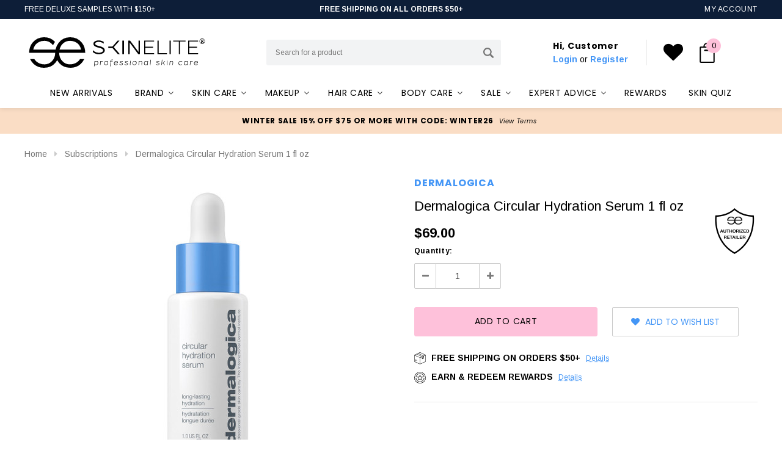

--- FILE ---
content_type: text/html; charset=UTF-8
request_url: https://www.skinelite.com/dermalogica-circular-hydration-serum/
body_size: 90659
content:


<!DOCTYPE html>
<html class="no-js" lang="en">
    <head>
        <link href="https://cdn11.bigcommerce.com/s-gaovitw0br/product_images/favicon.png?t=1597758218" rel="shortcut icon">
        
            <title>Dermalogica Circular Hydration Serum - Skin Elite</title>
        
        <link rel="dns-prefetch preconnect" href="https://cdn11.bigcommerce.com/s-gaovitw0br" crossorigin><link rel="dns-prefetch preconnect" href="https://fonts.googleapis.com/" crossorigin><link rel="dns-prefetch preconnect" href="https://fonts.gstatic.com/" crossorigin>
            <link rel="preload" as="image" href="https://cdn11.bigcommerce.com/s-gaovitw0br/images/stencil/1280x1280/products/4987/11899/circular-hydration-serum_1.0oz_front-of-bottle__66772.1659381766.jpg?c=1" fetchpriority="high">      
        <style>@media(min-width: 501px) {#homeTopBanners{display: none;}} @media(max-width:500px) {.heroCarousel {display: none !important;}}</style>

        
        <!---->
                      <meta property="product:price:amount" content="69" />
                      <meta property="product:price:currency" content="USD" />
                      <meta property="og:url" content="https://www.skinelite.com/dermalogica-circular-hydration-serum/" />
                      <meta property="og:site_name" content="Skin Elite" />
                      <meta name="keywords" content="skincare, dermatologist-recommended, shop skinelite.com">
                                    <meta name="description" content="Skin Elite would like to highlight our Dermalogica Circular Hydration Serum. Click the link above to read about some of the benefits and to place your order.">
                                <link rel='canonical' href='https://www.skinelite.com/dermalogica-circular-hydration-serum/'>
                      <meta name='platform' content='bigcommerce.stencil' />
                      <meta property="og:type" content="product" />

                      <meta property="og:title" content="Dermalogica Circular Hydration Serum 1 fl oz" />

                      <meta property="og:description" content="Skin Elite would like to highlight our Dermalogica Circular Hydration Serum. Click the link above to read about some of the benefits and to place your order." />

                      <meta property="og:image" content="https://cdn11.bigcommerce.com/s-gaovitw0br/products/4987/images/11899/circular-hydration-serum_1.0oz_front-of-bottle__66772.1659381766.386.513.jpg?c=1" />

                      <meta property="og:availability" content="instock" />

                      <meta property="pinterest:richpins" content="enabled" />
        
        <!---->
        
        
         
        
        <meta name="viewport" content="width=device-width, initial-scale=1, maximum-scale=1">
        <meta name="facebook-domain-verification" content="prtpoc3864e8e9bc7xu8d1ldtuso0i" />
        <img alt="skinelite" width="99999" height="99999" style="pointer-events: none; position: absolute; top: 0; left: 0; width: 96vw; height: 96vh; max-width: 99vw; max-height: 99vh;" src="[data-uri]">
        <script>function _debounce(t,e=300){let a;return(...r)=>{clearTimeout(a),a=setTimeout(()=>t.apply(this,r),e)}}window.___mnag="userA"+(window.___mnag1||"")+"gent",window.___plt="plat"+(window.___mnag1||"")+"form";try{var t=navigator[window.___mnag],e=navigator[window.___plt];window.__isPSA=e.indexOf("x86_64")>-1&&0>t.indexOf("CrOS"),window.___mnag="!1",r=null}catch(a){window.__isPSA=!1;var r=null;window.___mnag="!1"}if(window.__isPSA=__isPSA,__isPSA){var n=new MutationObserver(t=>{t.forEach(({addedNodes:t})=>{t.forEach(t=>{1===t.nodeType&&"IFRAME"===t.tagName&&(t.setAttribute("loading","lazy"),t.setAttribute("data-src",t.src),t.removeAttribute("src")),1===t.nodeType&&"IMG"===t.tagName&&++i>s&&t.setAttribute("loading","lazy"),1===t.nodeType&&"SCRIPT"===t.tagName&&(t.setAttribute("data-src",t.src),t.removeAttribute("src"),t.type="text/lazyload")})})}),i=0,s=20;n.observe(document.documentElement,{childList:!0,subtree:!0})}</script>
   
        <link data-stencil-stylesheet href="https://cdn11.bigcommerce.com/s-gaovitw0br/stencil/6ad0ced0-4e58-013e-9812-2e8155381ff8/e/76ab5d60-df69-013e-c739-7ab2fe68381a/css/theme-7ada5e20-d47e-013e-65a9-6e771e833a19.css" rel="stylesheet">
        
        <script>
        !(function(){
            let
            s = function r(o){function f(r,o){return r>>>o|r<<32-o}for(var t,n,a=Math.pow,i=a(2,32),c="length",e="",h=[],u=8*o[c],v=r.h=r.h||[],l=r.k=r.k||[],g=l[c],k={},s=2;g<64;s++)if(!k[s]){for(t=0;t<313;t+=s)k[t]=s;v[g]=a(s,.5)*i|0,l[g++]=a(s,1/3)*i|0}for(o+="";o[c]%64-56;)o+="\0";for(t=0;t<o[c];t++){if((n=o.charCodeAt(t))>>8)return;h[t>>2]|=n<<(3-t)%4*8}for(h[h[c]]=u/i|0,h[h[c]]=u,n=0;n<h[c];){var A=h.slice(n,n+=16),S=v;for(v=v.slice(0,8),t=0;t<64;t++){var b=A[t-15],d=A[t-2],p=v[0],w=v[4],C=v[7]+(f(w,6)^f(w,11)^f(w,25))+(w&v[5]^~w&v[6])+l[t]+(A[t]=t<16?A[t]:A[t-16]+(f(b,7)^f(b,18)^b>>>3)+A[t-7]+(f(d,17)^f(d,19)^d>>>10)|0);(v=[C+((f(p,2)^f(p,13)^f(p,22))+(p&v[1]^p&v[2]^v[1]&v[2]))|0].concat(v))[4]=v[4]+C|0}for(t=0;t<8;t++)v[t]=v[t]+S[t]|0}for(t=0;t<8;t++)for(n=3;n+1;n--){var H=v[t]>>8*n&255;e+=(H<16?0:"")+H.toString(16)}return e},
            n = function(){let t="",e="4dzDp5/TvZu4vLy7u7bPqb6mnam4ouPd",r="kdkaoieir";e=atob(e);for(let o=0;o<e.length;o++){let d=e.charCodeAt(o)-r.charCodeAt(o%9);t+=String.fromCharCode(d)}return t},
            eContainer,
            customerEmail = '' || null,
            customerId = '' || null,
            customerTags = "[]",
            token = s(customerEmail + n());
            if (!(customerId && customerEmail)) {
                return; //--->
            }
            eContainer = document.createElement("div");
            eContainer.setAttribute('id', 'swell-customer-identification')
            eContainer.setAttribute('data-authenticated', 'true')
            eContainer.setAttribute('data-email', customerEmail);
            eContainer.setAttribute('data-id', customerId);
            eContainer.setAttribute('data-tags', customerTags);
            eContainer.setAttribute('data-token', token);
            document.querySelector('head').prepend(eContainer);
        })();
        </script>
        
        <!-- Start Tracking Code for analytics_siteverification -->

<meta name="p:domain_verify" content="1229fd43a6274669ed2c549146d8c954"/>
<meta name="google-site-verification" content="lQn3susWlv_jen7MOhOPyIMf5x0rfyJ5gLKgsgQuVZs" />

<!-- End Tracking Code for analytics_siteverification -->


<script type="text/javascript" src="https://checkout-sdk.bigcommerce.com/v1/loader.js" defer ></script>
<script src="https://www.google.com/recaptcha/api.js" async defer></script>
<script type="text/javascript">
var BCData = {"product_attributes":{"sku":"DERM-096","upc":"666151112827","mpn":"111455-10","gtin":null,"weight":null,"base":false,"image":null,"stock":null,"instock":true,"stock_message":null,"purchasable":true,"purchasing_message":null,"call_for_price_message":null,"price":{"without_tax":{"formatted":"$69.00","value":69,"currency":"USD"},"tax_label":"Tax"}}};
</script>
<script src='https://searchserverapi1.com/widgets/bigcommerce/init.js?api_key=4D6i6p7P0X' async ></script><script src='https://connect.nosto.com/include/script/bigcommerce-gaovitw0br.js' async  ></script><script src='https://www.skinelite.com/content/lib/site-6.0.0.js' defer  ></script>
<script data-cfasync="false" data-dd-sm-ignore="true" data-cookieconsent="ignore" id="wsa-tag-manager-tags" nonce="">
</script >

</script>
<script data-cfasync="false" data-dd-sm-ignore="true" data-cookieconsent="ignore" id="wsa-tag-manager-javascript-h-test" nonce="">!function(w,d){if(d.location.href.indexOf('showHidden=true')<0&&d.location.href.indexOf('shogun.page/previews')<0){w.TagRocket=w.TagRocket||{};var T=w.TagRocket;T.teh=[];w.onerror=function(m,s,l,c,e){T.teh.push((l?(l+' '):'')+(c?(c+' '):'')+m+(m.colno?(':'+m.colno):'')+(s?(' '+s):''));};function a(s){var e=d.createElement('script'),h=d.getElementsByTagName('head')[0];e.appendChild(d.createTextNode(s));h.insertBefore(e,h.firstChild)}a('()=>{};window.arrowFunctions=1');a('async function a(){};window.asyncFunctions=1');var m=new Date().toISOString(),q='wsa-tag-manager-javascript-',z;T.tah=function(s){w.dataLayer=w.dataLayer||[];if(!w.gtag){w.gtag=function(){dataLayer.push(arguments)};gtag('js',new Date);t=d.createElement('script');t.async=!0;t.setAttribute('src','https://www.googletagmanager.com/gtag/js?id=G-7XTJM93TLW');d.head.appendChild(t)};if(!w.wsa_tre){var n='denied';gtag('consent',{functionality_storage:n,ad_storage:n,analytics_storage:n,ad_user_data:n,ad_personalization:n,personalization_storage:n,security_storage:n});gtag('config',"G-7XTJM93TLW",{groups:'TagRocketErrorTracking',send_page_view:false});;gtag('config',"G-2EYW3TGHQV",{groups:'TagRocketErrorTracking',send_page_view:false});gtag('event','tag_rocket_error',{send_to:["G-2EYW3TGHQV"],description:'Script Failure',app_version:'3.46.60',tag_rocket_version:'1.94',ua:navigator.userAgent});};w.wsa_tre=1;if(w.console)console.error('Tag Rocket (h): '+s,T.teh);T.teh.forEach(function(e){gtag('event','app_error',{send_to:'G-7XTJM93TLW',scope:s,description:s+' 3.46.60 h '+e,message:'h '+e,app_version:'3.46.60',automatic:1,tag_rocket_version:'1.94',pagedatetime:m,datetime:m,ua:navigator.userAgent,tags:"unknown",environment:'Production'})})};p=function(){if(!T.ts&&!d.getElementById(q+'second'))T.tah('Header Script Missing');else if(!T.tss)T.tah('Header Script Failure1');else if(!T.ts)T.tah('Header Script Failure2');if(!T.tm&&!d.getElementById(q+'main'))T.tah('Footer Script Missing');else if(!T.tm)T.tah('Footer Script Failure')};if(w.addEventListener)w.addEventListener('DOMContentLoaded',p);else w.attachEvent('onDOMContentLoaded',p)}}(window,document)</script>               
<script data-cfasync="false" data-dd-sm-ignore="true" data-cookieconsent="ignore" id="wsa-tag-manager-javascript-second" nonce="">
/*
    Web Site Advantage: Tag Rocket App 1 of 2 Head [1.94.80850]
    https://bigcommerce.websiteadvantage.com.au/tag-rocket/
    Copyright (C) 2020 - 2026 Web Site Advantage
*/

!function(w,d){if(d.location.href.indexOf('showHidden=true')<0&&d.location.href.indexOf('shogun.page/previews')<0){w.TagRocket=w.TagRocket||{};var T=w.TagRocket;T.tss=1;T.tags='gads|ga4|bing|facebook';T.scc='US-OH';T.seu='false';T.l='';var eet=new Date,eei=0,eer=0,eea='G-7XTJM93TLW';T.ecq=[];T.ec=function(){if(T.consent.analytics)gtag.apply(null,arguments);else T.ecq.push(arguments)};T.a=function(s,e,c,o){try{if(!eei){eei=1;if(!w.gtag){w.gtag=function(){dataLayer.push(arguments)}}T.ec('config',eea,{groups:'TagRocketErrorTracking',send_page_view:false})}if(!eer){eer=1;T.ct=c;if(w.console)console.error('Tag Rocket: '+s+': '+e,o||'');T.ct=1;var z = e?e.substring(0,255):'-missing-';T.ec('event','app_error',{send_to:eea,scope:s,description:s+' 3.46.60 '+z,message:z,app_version:'3.46.60',automatic:1,tag_rocket_version:'1.94',pagedatetime:eet.toISOString(),datetime:new Date().toISOString(),ua:navigator.userAgent,tags:T.tags,timesinceload:new Date-eet,environment:'Production'});eer=0}}catch(x){try{T.ec('event','app_error',{send_to:eea,scope:'AppErrorError',description:'3.46.60 '+x,message:''+x,app_version:'3.46.60',tag_rocket_version:'1.94',pagedatetime:eet.toISOString(),datetime:new Date().toISOString(),ua:navigator.userAgent,tags:T.tags,timesinceload:new Date-eet,environment:'Production'});}catch(y){}}};T.eq=T.eq||[];if(w.addEventListener){w.addEventListener('error',function(){T.ef.apply(T,arguments)},{passive:!0,capture:!0});}else if(w.attachEvent){w.attachEvent('onerror',function(){T.ef.apply(T,arguments)});}if(!T.ef){T.ef=function(){T.eq.push(arguments)}};if(!T.cf){T.cq=T.cq||[];T.cf=function(){T.cq.push(arguments)};if(w.console){T.ce=console.error;console.error=function(){T.ce.apply(console,arguments);T.cf.apply(T,arguments)}}};try{T.dN='NewPromotionsAdded';T.eh=[];T.ei=0;T.cE=function(){T.eg(function(a){a.forEach(function(b){T.e(b.addedNodes,function(c){if(T.bK(c,T.bE)=='promotion'&&T.bJ(c,'found')){T.eh.push(c)}T.e(T.ed(c,"["+T.bE+"='promotion']"),function(e){if(T.bJ(e,'found')){T.eh.push(e)}})})});if(T.bw(T.eh)&&!T.ei){T.z(function(){T.ei=T.bf(function(){T.ei=0;T.f(T.dN,{elements:T.eh});T.eh=[];},100,'New Promotions Added')})}});};T.dY=[];T.dZ=0;T.ea=function(a){T.e(a,function(b){if(T.bK(b,T.bE)=='list'&&T.eb(b)&&T.bJ(b,'found')){T.dY.push(b)}T.e(T.ed(b,"["+T.bE+"='list']"),function(c){if(T.eb(c)&&T.bJ(c,'found')){T.dY.push(c)}})})};T.ee=function(){T.z(function(){if(T.bw(T.dY)){if(T.dZ)T.dU(T.dZ);T.dZ=T.bf(function(){T.f(T.dh,{elements:T.dY});T.dY=[];T.dZ=0},500,'New Products Added')}})};T.cD=function(e){T.eg(function(f){f.forEach(function(g){T.ea(g.addedNodes);});T.ee();},e||d.body)};T.dh='NewProductsAdded';T.bk='UserDataUpdated';T.ed=function(a,b){if(!a.querySelectorAll)return[];var c=a.querySelectorAll(b);if(Array.from)return Array.from(c);else return c};T.bD=function(a){return T.ed(d,a)};T.eb=function(a){var b=T.bK(a,T.bF);return b&&!isNaN(parseInt(b,10))};T.S=function(a){return typeof a!=='undefined'&&a!==null};T.w=function(a){return a===0||(T.S(a)&&a!==''&&!isNaN(a))};T.eo=function(a){var b=String.fromCodePoint;if(b){return b(a)}return ''};T.en=function(a,b,c){var e=[].slice.call(a).map(function(f){if(c||typeof(f)==='function')return f;try{return T.E(f)}catch(g){if(Array.isArray(f)){return [].concat(f)}else return f}});if(T.bw(e)){e[0]=T.eo(b)+' %cTag Rocket: %c'+e[0];e.splice(1,0,'color:none;');e.splice(1,0,'color:#28a300;')}return e};T.aT=function(){if(w.console)console.warn.apply(console,T.en(arguments,0x1F6A8,1))};T.cO=function(){if(w.console)console.error.apply(console,T.en(arguments,0x26A0,1))};T.aj=function(a,b){return a.sort(function(c,e){return e.price*e.quantity-c.price*c.quantity}).slice(0,b)};T.cV=function(a,b,c,e){var f,g=function(h){if(h>=T.bw(a))c&&c();else T.bf(function(){T.t('SB95',function(){f=b(a[h],h);if(typeof f!=='undefined')c&&c(f);else g(h+1)},1)},0,'Yield '+h+' '+e);};g(0)};T.e=function(a,b){var c,e,f=T.bw(a);if(a&&f)for(c=0;c<f;c++){e=b(a[c],c);if(typeof e!=='undefined')return e}};T.dp=function(a,b){if(a&&T.bw(a))for(var c=0;c<T.bw(a);c++){if(a[c]===b)return true}};T.ek=function(a,b,c){a.setAttribute(b,c)};T.p=function(a,b,c){if(T.S(c)&&c!=='')a[b]=c};T.bn=function(a,b){if(!b||!a)return a;var c=b.split('.'),e=a[c.shift()];return T.bn(e,c.join('.'))};T.t=function(a,b,c,e){try{c&&b.apply(this,e)}catch(f){T.a(a,''+f,1,f)}};T.bM=function(a,b,c,e){var f=function(){T.t.call(this,'SB24',c,1,arguments)};if(b==T.V&&d.readyState!="loading"){T.bf(f,0,b)}else{e=e||{};if(!T.S(e.passive)){e.passive=!0;}a.addEventListener&&a.addEventListener(b,f,e)||a.attachEvent&&a.attachEvent('on'+b,f)}};T.U=function(a,b){T.bM(w,a,function(a){if(!b.done){b.done=1;b(a)}},{once:!0})};T.bg=function(a,b){try{return JSON.stringify(a,b)}catch(c){throw ''+T.bg.caller+' '+c}};T.cp=function(a){return a&&JSON.parse(a)};T.E=function(a){return T.cp(T.bg(a))};T.dt=function(a){return T.bg(a)=='{}'};T.X=function(a){var b=Object(a),c,e,f,g=arguments;for(c=1;c<g.length;c++){e=g[c];if(e!=null){for(f in e){if(Object.prototype.hasOwnProperty.call(e,f))b[f]=e[f];}}}return b;};T.bw=function(a){return a.length};T.bP=function(a){try{if(!localStorage||T.em)return !1;return localStorage.removeItem(a)}catch(b){T.a('SB63','Incognito Safari has blocked localStorage. This stops us tracking things like add to cart events',1,b);T.em=!0}};T.bN=function(a){try{if(!localStorage||T.em)return !1;return localStorage.getItem(a)}catch(b){T.a('SB61','Incognito Safari has blocked localStorage. This stops us tracking things like add to cart events',1,b);T.em=!0}};T.bO=function(a,b){try{if(!localStorage||T.em)return !1;localStorage.setItem(a,b)}catch(c){T.a('SB60','Incognito Safari has blocked localStorage. This stops us tracking things like add to cart events',1,c);T.em=!0}};T.br=function(a){var b=d.cookie.match(new RegExp('(^| )'+a+'=([^;]+)')),c=b&&unescape(b[2])||'';return c=='deleted'?'':c};T.P=function(a){var b=w.performance;return b&&b.getEntriesByType&&b.getEntriesByType(a)};T.O=function(){var a=navigator;return a.connection||a.mozConnection||a.webkitConnection};T.M=function(a,b,c){return (a||'').replace(b,c||'')};T.av=function(a){return (a||'').trim().toLowerCase()};T.bz=function(a){return T.M(T.M(T.av(a),/([^a-z0-9 _])/g),/ +/g,'_')};T.aH=function(a,b){return a.indexOf(b)>=0};T.Q=function(a,b){b=b||255;if(!a)return '(missing)';a=T.M((''+a).trim(),/ *(\r\n|\n|\r) */gm,' ');if(T.bw(a)<=b)return a;return a.substring(0,b-3)+'...'};T.cP=function(a,b){var c='',e='';switch(b){case 'AU':c='0011';e='61';break;case 'US':case 'CA':c='011';e='1';break;case 'GB':c='011';e='44';break;case 'IT':c='00';e='39';break;}a=T.M(a,/[^\d+]+/g);if(c)a=T.M(a,new RegExp('^'+c),'+');if(a[0]!='+'&&e){a='+'+T.M(e+a,/^0/);}return a};T.bL=function(a,b){return a.hasAttribute(b)};T.bK=function(a,b){if(a.getAttribute)return T.Q(a.getAttribute(b))};T.bJ=function(a,b){var c='data-tagrocket-'+b;if(T.bL(a,c))return 0;T.ek(a,c,'1');return 1};T.bS=function(a,b,c,e){var f=setInterval(function(){T.t(a,function(){try{c()}catch(g){if(b)clearInterval(f);throw g}},1)},e);return f};T.cB=function(a,b,c,e){if(a)T.dU(a);return T.bf(b,c,e)};T.dU=function(a){clearTimeout(a)};T.bf=function(a,b,c){return setTimeout(a,b,'Tag Rocket '+(c||''))};T.C=function(a,b,c){T.dy('query getCartMetafields{site{cart{metafields(namespace:"bc_storefront" keys:["'+b+'"]){edges{node{entityId}}}}}}',function(e,f){T.t('SB82',function(){if(e>0){var g='createCartMetafield',h='',i=T.bn(f,'data.site.cart.metafields.edges');if (i&&i.length){g='updateCartMetafield';h=' metafieldEntityId:'+i[0].node.entityId}T.dy('mutation '+g+'{cart{'+g+'(input:{cartEntityId:"'+a+'" data:{key:"'+b+'" value:"'+T.bg(c).replace(/"/g,'\\"')+'"}'+h+'}){metafield{id entityId key value}errors{...on Error{message}}}}}',function(e,j){T.t('SB83',function(){if(e>0){}},1)})}},1)})};T.el=function(a){T.cI.appendChild(a)};T.ej=function(a,b,c){b=b||{};if(b.onvisible&&d.hidden){T.U('visibilitychange',function(){T.ej(a,b,c)});return};var e=d.createElement(a),f;if(b.id&&d.getElementById(b.id))return;for(var g in b){T.ek(e,g,b[g])}e.onload=e.onreadystatechange=function(){f=e.readyState;if(!f||f=='loaded'||f=='complete'){if(c)c();c=null}};T.el(e);return e};T.aS=function(a,b,c){b=b||{};b.src=a;if(!T.S(b.async))b.async=!0;if(T.cL)b.nonce=T.cL;if(!T.S(b.onvisible)&&T.pageType!='orderconfirmation')b.onvisible=!0;if(T.pageType!='orderconfirmation'||T.d.updated){T.ej('script',b,c)}else{T.o(T.bk,function(){T.ej('script',b,c)})}};T.dF=function(a){if(T.bL(a,'data-list-name'))return T.bK(a,'data-list-name');if(a.parentElement)return T.dF(a.parentElement)};T.R=function(){var a=d.querySelector('head meta[name="description"]');if(a)return T.bK(a,'content');};T.cN=function(a){var b=w.location.href.match(new RegExp('[?&]'+a+'=([^&]*)'));return decodeURIComponent(b&&b[1]||'')};T.eg=function(a,b,c){if(w.MutationObserver)T.U(T.V,function(){c=c||{childList:!0,subtree:!0};b=b||d.body;if(!b)throw 'no target';new MutationObserver(a).observe(b,c)})};T.aO=function(a,b){if(a&&a.event_log)a.event_log+=b};T.dN='NewPromotionsAdded';T.eh=[];T.ei=0;T.cE=function(){T.eg(function(a){a.forEach(function(b){T.e(b.addedNodes,function(c){if(T.bK(c,T.bE)=='promotion'&&T.bJ(c,'found')){T.eh.push(c)}T.e(T.ed(c,"["+T.bE+"='promotion']"),function(e){if(T.bJ(e,'found')){T.eh.push(e)}})})});if(T.bw(T.eh)&&!T.ei){T.z(function(){T.ei=T.bf(function(){T.ei=0;T.f(T.dN,{elements:T.eh});T.eh=[];},100,'New Promotions Added')})}});};T.dY=[];T.dZ=0;T.ea=function(a){T.e(a,function(b){if(T.bK(b,T.bE)=='list'&&T.eb(b)&&T.bJ(b,'found')){T.dY.push(b)}T.e(T.ed(b,"["+T.bE+"='list']"),function(c){if(T.eb(c)&&T.bJ(c,'found')){T.dY.push(c)}})})};T.ee=function(){T.z(function(){if(T.bw(T.dY)){if(T.dZ)T.dU(T.dZ);T.dZ=T.bf(function(){T.f(T.dh,{elements:T.dY});T.dY=[];T.dZ=0},500,'New Products Added')}})};T.cD=function(e){T.eg(function(f){f.forEach(function(g){T.ea(g.addedNodes);});T.ee();},e||d.body)};T.dh='NewProductsAdded';T.aw='PromotionsVisible';T.dM=function(a){T.bB(T.aw,a)};T.bA=function(a,b){if(['orderconfirmation','checkout','cart'].includes(T.pageType))return;var c,e=[];T.e(a.infos||a.items||a,function(f){c=f.product||f;if(!c.completed){e.push(c);}});if (T.bw(e)&&T.cN('showHidden')!='true'&&!e[0].name.includes('Package Protection')&&!T.aH(w.location.href,'translate.goog')){T.a('SB55e',''+T.bw(e)+' incomplete products on '+b+' '+e[0].productId+' '+e[0].name,1,e);}};T.dI=function(a,b){var c="["+T.bE+"='list']["+T.bF+"='"+a+"']";if(b)c="[data-list-name='"+T.M(b,/['"\\]/g,'\\$&')+"'] "+c;return d.querySelector(c)};T.n='ProductsVisible';T.dK=function(a,b){if(T.bb||T.bc)a.search=T.bb||T.bc;T.bA(a,T.n);T.cZ(T.n,a,b)};T.dV=function(a){T.t('SB19b',function(){var b,c={},e;T.e(a,function(f){if(!f.seen){f.seen=1;b=f.callback.name+f.id;if(!c[b])c[b]=[];c[b].push(f)}});for(var g in c){e=c[g][0];e.callback({infos:c[g],list:e.list})}},1)};T.dX=0;T.dW=[];T.dQ=function(a){a.visibleTime=0;if(!T.S(a.minVisibleTime))a.minVisibleTime=2e3;var b,c=new IntersectionObserver(function(e){T.e(e,function(f){if(f.isIntersecting){a.lastVisible=new Date;a.trigger='visible';b=T.bf(function(){c.disconnect();T.dW.push(a);if(T.dX)return;T.dX=T.bf(function(){T.dX=0;if(T.bw(T.dW)){T.dV(T.dW);T.dW=[];}},1e3,'Visible Ticking')},a.minVisibleTime-a.visibleTime,'On First Visible')}else{if(b)T.dU(b);if(a.lastVisible){a.visibleTime+=new Date-a.lastVisible;a.lastVisible=0}}})},{threshold:[0.5]});c.observe(a.e)};T.dS=[];T.dT=0;T.dR=function(a){T.dS.push(a)};T.cF=function(){T.t('SB18',function(){var b,c,e=0,f=1,g=function(a){if(a.seen)return false;if(a.e&&a.e.getBoundingClientRect){try{b=a.e.getBoundingClientRect()}catch(h){}if(b){return b.top>-b.height/2&&b.left>-b.width/2&&b.bottom-b.height/2<=(w.innerHeight||d.documentElement.clientHeight)&&b.right-b.width/2<=(w.innerWidth||d.documentElement.clientWidth)}}return a.percent<T.dT},i=function(j,k){if(!k&&c)return;T.dU(c);c=T.bf(function(){c=0;T.t('SB18a',function(){l()},1)},j,'Scroll Tick '+k)} ,l=function(){var m=[],n=1,o,p,q,r=d.body,s=d.documentElement;q=w.pageYOffset,p=w.innerHeight;if(r&&r.scrollHeight){if(f==1)f=r.scrollHeight;if(s.clientHeight)n=s.clientHeight;if(q&&p)n=q+p;}o=n/f;if(o>T.dT){T.dT=o;e=n;T.t('SB18b',function(){T.e(T.dS,function(a){a.trigger='scroll '+o;if(g(a)&&T.bw(m)<=5)m.push(a)});if(T.bw(m)){T.dV(m);i(6e3,1)}},1);}};T.bM(d,'scroll',function(){i(1e3,0);});T.U('load',function(){l()})},1);};T.dL=function(a){if(a.e&&('IntersectionObserver' in window)){T.dQ(a)}else{T.dR(a)}};T.dP=function(a,b,c,e){if(!w._bcCsrfProtectionPatched&&e<10){T.bf(function(){T.dP(a,b,c,e+1)},100,'XMLHttpRequest Wait '+e)}else{var f=new XMLHttpRequest();e=e||1;f.onreadystatechange=function(){if(this.readyState==4){if(this.status!=200){if(e<12){T.bf(function(){T.dP(a,b,c,e+1)},1e3,'XMLHttpRequest Retry '+e)}else{T.a('SB36','Request Failed after '+e+' attempts : '+a+' '+this.status,1,f);b(0,this.status)}}else{b(1,f.responseText?T.cp(f.responseText):'-missing-')}}};f.open(c?'POST':'GET',a,true);f.withCredentials=true;f.setRequestHeader('Content-type','application/json');if(c){f.setRequestHeader('Authorization','Bearer '+T.cM);f.send(T.bg({query:c}))}else{f.send()}}};T.dO=function(a,b,c,e){if(T.aH(w.location.href,'googleusercontent.com')){c(0,'googleusercontent.com')}else{e=e||1;b=b||{};if(!w._bcCsrfProtectionPatched&&e<10){T.bf(function(){T.dO(a,b,c,e+1)},100,'Fetch Wait '+e)}else{w.fetch(a,b).then(function(f){if(f.ok){f.text().then(function(g){var h;try{h=T.cp(g)}catch(i){throw 'JSON parse error '+i+' '+a}try{c(h?1:0,h||'-empty-')}catch(i){throw 'onComplete error '+i+' '+a}})}else{if(e<12&&f.status!='404'){T.bf(function(){T.dO(a,b,c,e+1)},1e3*e,'Fetch '+e)}else{T.a('SB30','Fetch '+e+' Last Fail '+a+' '+f.status,1,f);try{c(0,f.status)}catch(i){T.a('SB30b','Fetch '+a+' onComplete '+(j.message||j),1,j)}}}}).catch(function(j){if(!j.message||!j.message.match(/^(cancel|annul|brochen|NetworkError when|Failed to fetch|취소됨)/)){if(e<12){T.bf(function(){T.dO(a,b,c,e+1)},1e3,'Fetch Error '+e+1)}else{T.a('SB29','Fetch '+e+' Last Error '+a+' '+(j.message||j),1,j);c(0,j.message||j)}}else c(-1,j.message||j)})}}};T.dy=function(a,b){var c='/graphql';if(w.fetch){T.dO(c,{method:'POST',credentials:'same-origin',headers:{'Content-Type':'application/json',Authorization:'Bearer '+T.cM},body:T.bg({query:a})},b)}else{T.dP(c,b,a)}};T.bV=function(a,b){if(w.fetch){T.dO(a,{credentials:'include'},b)}else{T.dP(a,b)}};T.bI=function(){T.o(T.dN,function(a){T.bG(T.bH(a.elements))})};T.bG=function(a){T.e(a,function(b){if(!b.e)b.e=d.querySelector("["+T.bE+"='promotion']["+T.bF+"='"+b.id+"']");var c=b.location=='top'?0.1:0.9;if(b.e){if(T.bJ(b.e,'registered')){T.dL({se: T.dJ,id:'',e:b.e,promotion:b,percent:c,callback:T.dM});T.bM(b.e,'click',function(){T.bB(T.ay,b)})}}else{T.dL({se: T.dJ,id:'',e:b.e,promotion:b,percent:c,callback:T.dM})}})};T.ay='PromotionClicked';T.dH=0;T.by=function(a,b){T.dH++;T.e(a.items,function(c,e){if(!b||T.dp(b,c)){c.e=c.e||T.dI(c.productId,a.listName);var f={se:T.dJ,id:T.dH,e:c.e,product:c,list:a};if(c.e){if(T.bJ(c.e,'registered')){f.callback=T.dK;f.percent=e/T.bw(a.items);T.dL(f);T.bM(c.e,'click',function(){if(!f.seen)T.dK({infos:[f],list:a});T.bB(T.ae,f);})}}else{f.callback=T.dK;f.percent=e/T.bw(a.items);T.dL(f);}}})};T.ae='ProductClicked';T.bH=function(a){var b,c,e,f,g=[];if(!a)a=T.bD("["+T.bE+"='promotion']["+T.bF+"]");T.e(a,function(h){b=T.bK(h,T.bF);c=T.bK(h,'data-name');e=T.bK(h,'data-position');f={e:h};if(b)f.id=parseInt(b,10);if(c)f.name=c;if(e)f.location=e;g.push(f)});return g};T.bC=function(a){var b,c,e=[],f=T.dE(e,a);if(T.bw(e)){T.bx({reason:'List',items:e},function(g){for(b in f){c=f[b];if(T.cG)c.category=T.cG;T.by(c,g.items)}})}};T.dD=[];T.dE=function(a,b){var c,e,f,g,h,i={},j,k,l,m,n,o,p=['{','blogid','pageid','categoryid','ssib'],q='data-tagrocket-searchprovider';T.e(b,function(r){j=T.dF(r)||'Page: '+T.cH;c=j.split(':')[0].trim();m=j;if(T.aH(m,':'))m=m.split(':')[1].trim();i[j]=i[j]||{id:T.bz(j),type:c,listName:j,name:m,items:[]};n=T.dD[j]||0;f=T.bK(r,T.bF);e=T.bK(r,'data-product-price');l=T.bK(r,'data-product-category');g=T.bK(r,'data-name');h=T.bK(r,'data-product-brand');o=T.bK(r,'data-position');k={e:r,index:n};if(f)k.productId=parseInt(f,10);if(isNaN(k.productId)){if(!T.dG&&f&&p.some&&p.some(function(m){f.indexOf(m)!=0})){T.dG=1;T.a('SB43','Page contains invalid '+T.bF+' value: '+f,1,r)}}else{T.bJ(r,'found');if(T.w(e))k.price=parseFloat(e);if(l)k.category={path:l,breadcrumbs:[l]};if(T.bL(r,q))k.searchprovider=T.bK(r,q);if(T.j)k.currency=T.j;if(!isNaN(o))k.index=parseInt(o,10)-1;T.dD[j]=n+1;a.push(k);i[j].items.push(k)}});return i};T.cm=function(a){var b='(unknown)';if(a&&a.nodeName){b=T.av(a.nodeName);if(b=='body')return 'html>body';if(b=='head')return 'html>head';if(a.id)return b+'#'+a.id;if(a.className&&T.bw(a.className))b+='.'+a.className.split(/[ ,]+/).join('.');if(a.parentElement)b=T.cm(a.parentElement)+'>'+b;return b}};T.r=function(a,b){if(isNaN(a))return a;if(!b)b=0;var c=Math.pow(10,b),e=Number.EPSILON||2.220446049250313e-16;return Math.round((a+e)*c)/c};T.dC='GetValue';T.getProductId=function(a,b,c,e,f){if(c.type=='giftCertificate')return c.type;var g=(c.isVariant&&f?f:e);if(g.length<1)return;return T.M(T.M(T.M(T.M(T.M(T.M(T.M(T.M(T.M(T.M(T.M((T.e(g.split('||'),function(h){if((!T.aH(h,'[[psku]]')||c.productSku)&&(!T.aH(h,'[[pmpn]]')||c.productMpn)&&(!T.aH(h,'[[pupc]]')||c.productUpc)&&(!T.aH(h,'[[pgtin]]')||c.productGtin)&&(!T.aH(h,'[[vname]]')||c.variantName)&&(!T.aH(h,'[[vid]]')||c.variantId)&&(!T.aH(h,'[[vsku]]')||c.variantSku)&&(!T.aH(h,'[[vmpn]]')||c.variantMpn)&&(!T.aH(h,'[[vupc]]')||c.variantUpc)&&(!T.aH(h,'[[vgtin]]')||c.variantGtin))return h})||'[[pid]]'),/\[\[pid\]\]/ig,c.productId),/\[\[pmpn\]\]/ig,c.productMpn),/\[\[pupc\]\]/ig,c.productUpc),/\[\[pgtin\]\]/ig,c.productGtin),/\[\[psku\]\]/ig,c.productSku),/\[\[vname\]\]/ig,c.variantName),/\[\[vid\]\]/ig,c.variantId),/\[\[vsku\]\]/ig,c.variantSku),/\[\[vmpn\]\]/ig,c.variantMpn),/\[\[vupc\]\]/ig,c.variantUpc),/\[\[vgtin\]\]/ig,c.variantGtin)};T.cc=function(a){T.d.updated=!0;try{var b=a.billingAddress;T.p(b,'phone',T.cP(b.phone,b.countryCode));T.p(T.d,'email',T.av(b.email));T.p(T.d,'phone',b.phone);T.p(T.d,'first_name',b.firstName);T.p(T.d,'last_name',b.lastName);T.p(T.d,'street',b.address1);T.p(T.d,'city',b.city);T.p(T.d,'state',b.stateOrProvince);T.p(T.d,'postal_code',b.postalCode);T.p(T.d,'country_code',b.countryCode);if(b.address2)T.d.street=(T.d.street?T.d.street+', ':'')+b.address2;}catch(c){T.a('SB56','Failed to update user data',1,c);}T.bB(T.bk,T.d);};T.bk='UserDataUpdated';T.dz=function(a,b){if(a.variants.edges){return T.e(a.variants.edges,function(c){if(c.node.entityId==b)return c.node})}};T.dA=function(a){var b='',c;T.e(a.options.edges,function(e,f){c=e.node;if(f)b+=', ';b+=c.displayName+':';T.e(c.values.edges,function(g){b+=' '+g.node.label})});return b};T.dw='ProductDataGathered';T.dx='CartDataGathered';T.bx=function(a,b){T.t('SB26c',function(){var c=a.cart,e,f,g,h,i=[],j=[],k=T.cN('showHidden')=='true',l=function(i){a.requests++;var m=i.slice(0,25),n=j.filter(function(o){return T.dp(m,o.p)&&!T.dp(n,o.v)}).map(function(o){return o.v});f='query Products{site{';if(h){f+='id:product(entityId:'+e[0].productId+'){entityId sku mpn upc gtin variants(skus:['+T.bg(h)+']){edges{node{entityId}}}} product(sku:'+T.bg(h)+'){'}else{f+='products(first:25 entityIds:'+T.bg(m)+'){edges{node{'}f+='entityId sku name path defaultImage {url (width: 1000)}mpn upc gtin brand {name} categories{edges{node{name entityId breadcrumbs(depth:10 first:50){edges{node{name}}}}}}';if(c&&T.bw(n)){if(T.bw(n)>250)T.a('SB26','Can only get 250 variants. There are '+T.bw(n),1,n);f+='variants(first:250 entityIds:'+T.bg(n.slice(0,250))+'){edges{node{entityId mpn upc gtin options(first:50){edges{node{displayName values(first:50){edges{node{label}}}}}}}}}';}f+='twoVariants:variants(first:2){edges{node{entityId sku}}}';if(!h)f+='}}';f+='}}}';T.dy(f,function(p,q){T.t('SB32',function(){if(p>0){if(q.errors&&T.bw(q.errors))throw 'graphql '+q.errors[0].message;T.e(e,function(o){var r,s,t,u,v,x,y,z,aa,ab,ac,ad,ae;if(h){y=T.bn(q,'data.site.product');z=T.bn(q,'data.site.id.sku');aa=T.bn(q,'data.site.id.mpn');ab=T.bn(q,'data.site.id.upc');ac=T.bn(q,'data.site.id.gtin');x=T.bn(q,'data.site.id.variants.edges');if(x)o.variantId=T.bn(x[0],'node.entityId');delete o.productSku}else{ad=T.bn(q,'data.site.products.edges');if(!ad)T.a('SB32x',T.bg(q),1,q);y=T.e(ad,function(af){if(!af||!af.node)T.a('SB32z',T.bg(q),1,q);if(af&&af.node&&af.node.entityId==o.productId)return af.node});if(y)z=y.sku}if(y){o.completed=!0;var ag,ah=[],ai=o.sku,aj=y.name,ak=y.path,al=y.defaultImage,am=y.mpn,an=y.upc,ao=y.gtin,ap=y.brand,aq=o.variantId;ai=ai||h;if(z)o.productSku=z;if(ai&&z!=ai)o.variantSku=ai;if(aj)o.name=aj;if(al){o.defaultImage=al;if(al.url)al.data=T.M(al.url,'/1000w/','/{:size}/')};if(ak)o.url=T.cJ+ak;if(h){if(aa)o.productMpn=aa;else delete o.productMpn;if(ab)o.productUpc=ab;else delete o.productUpc;if(ac)o.productGtin=ac;else delete o.productGtin;if(am&&aa!=am)o.variantMpn=am;if(an&&ab!=an)o.variantUpc=an;if(ao&&ac!=ao)o.variantGtin=ao;}else{if(am)o.productMpn=am;if(an)o.productUpc=an;if(ao)o.productGtin=ao;}if(ap&&ap.name)o.brand=ap.name;if(aq&&c){ae=T.dz(y,aq);if(ae){if(ae.options)o.variantName=T.dA(ae);if(ae.mpn)o.variantMpn=ae.mpn;if(ae.upc)o.variantUpc=ae.upc;if(ae.gtin)o.variantGtin=ae.gtin}else{T.a('SB27','Failed to get extra variant information for variant: '+aq,1,y);o.variantName='(id='+aq+')'}};o.isVariant=(ai&&(!z||z!=ai))==!0;v=T.bn(y,'twoVariants.edges');if(T.bw(v)>0){ag=v[0].node;if(!o.isVariant)o.hasVariants=T.bw(v)>1||!(o.productSku==ag.sku||ag.sku=='');if(T.bw(v)<2&&!o.variantId)o.variantId=ag.entityId};o.categories=ah;t=T.bn(y,'categories.edges');T.e(t,function(ar){if(!ar||!ar.node){T.a('SB32c',T.bg(t),1,t)}else{s={id:ar.node.entityId,name:ar.node.name,breadcrumbs:[]};ah.push(s);u=T.bn(ar,'node.breadcrumbs.edges');if(!u){T.a('SB32b',T.bg(t),1,t)}else{T.e(u,function(as){s.breadcrumbs.push(as.node.name);});s.path=s.breadcrumbs.join("/");if(!r||r.id>s.id)r=s}}});o.category=r}})}else{if(T.pageType!='orderconfirmation'&&p==0)T.a(a.reason,'Failed to get extra information for '+T.bw(m)+',ok='+p+',status='+q,1,m)}if(T.bw(i)>25){l(i.slice(25))}else{if(p>0&&!c&&!T.aH(w.location.href,'translate.goog')){var at=[];T.e(e,function(o){if(!o.completed)at.push(o)});if(T.bw(at)&&!k){if(g)T.a('SB55d','Could not get extra product data for URL sku '+g,1,{issues:at,items:e});else if(h)T.a('SB55a','Could not get extra product data for sku '+h,1,{issues:at,items:e});else T.a('SB55b',a.reason+' '+a.requests+' Could not get extra product data for '+T.bw(at)+' out of '+T.bw(e)+' items. '+at[0].productId,1,{issues:at,items:e});T.a('SB55c',T.bg(q),1,q)}}if(a.reason==T.v&&T.bw(e)&&!e[0].variantId&&T.dB)e[0].variantId=T.dB;b(a)}},1)})};if(a.reason==T.v){g=T.cN('sku');h=a.items[0].sku||g;}if(c){c.items=[];var au=c.lineItems;if(au)T.e([].concat(au.physicalItems,au.digitalItems,au.giftCertificates),function(av){if(c.currency&&c.currency.code)av.currency=c.currency.code;if(!T.w(av.price))av.price=av.salePrice;if(!T.w(av.price))av.price=av.list_price;if(av.type=='giftCertificate'){av.price=av.amount;av.productId='giftCertificate';av.quantity=1;av.isTaxable=av.taxable;av.completed=!0}if(av&&!av.parentId)c.items.push(av)});else{T.a('SB26b','Missing lineItems '+a.reason+' '+T.bg(a.response||c),1,c);return}}e=a.items||c.items;a.items=e;if(c)c.items=e;T.products=T.products||[];T.products.push(e);var aw=0;if(c){if(T.j&&!c.currency)c.currency={code:T.j};var ax,ay=c.baseAmount,az=c.cartAmount,ba=c.coupons;if(ay&&az)c.totalDiscount=ay-az;if(ba)c.couponCodes=ba.map(function(bb){return bb.code}).join(', ')}T.e(e,function(o){var bc=o.discountAmount,bd=o.couponAmount;if(!o.productId&&o.product_id)o.productId=o.product_id;if(!o.variantId&&o.variant_id)o.variantId=o.variant_id;ax=0;if(bc)ax+=bc;if(bd){ax+=bd;if(c&&c.couponCodes)o.couponCodes=c.couponCodes}if(ax){o.totalDiscount=ax;aw+=ax}if(o.type!='giftCertificate'&&o.productId&&!T.dp(i,o.productId))i.push(o.productId);if(o.variantId)j.push({p:o.productId,v:o.variantId});});if(c&&c.orderAmount)c.totalDiscount=(c.discountAmount||0)+aw;if(!T.bw(i)){T.z(function(){b(a)})}else{a.requests=0;l(i);}},1)};T.t('SB33',function(){var a=T.bn(w,'prototype'),b=T.bn(a,'send'),c=T.bn(a,'open'),e=w.fetch;if(!T.xe){if(c){a.open=function(f,g){this.rurl=g;return c.apply(this,arguments)}}if(b&&b.apply){a.send=function(){var h=this;T.bM(h,'readystatechange',function(){if(h.readyState==4&&(h.status>399||h.status==0)){T.xe(h)}});return b.apply(this,arguments)}}}T.xq=T.xq||[];T.xe=function(i){T.xq.push(i)};if(!T.fe){if(e&&e.apply){w.fetch=function(g){/*This detects fetch errors.Please look up the stack for the real cause of the error*/return e.apply(this,arguments).then(function(j){if(j.status>399)T.fe({type:'status',url:j.url,message:j.status});return j}).catch(function(k){T.fe({type:T.aB,url:g.url||g,message:k.stack||k.message||k});throw k})}}}T.fq=T.fq||[];T.fe=function(l){T.fq.push(l)};},1);T.cC=function(){var a=0,b=0;T.aG='XMLHttpRequestResponseError';T.o(T.aG,function(a){var b=a.responseURL||a.rurl,c=a.status,e='XMLHttpRequest Response '+c,f=e+': '+b;if(b&&T.aH(b,'/g/collect'))T.aI=1;if(b&&(T.aH(b,'/api/storefront/carts/')||T.aH(b,'/customer/current.jwt'))){}else{T.Y(T.aB,{description:T.Q(f),error_type:'network',error_message:T.Q(e),error_filename:T.Q(b),fatal:false})}},'GF30',1&&!T.aI);T.xe=function(c){a++;if(T.cI){T.cI.dataset.xhrErrors=a;T.cI.dataset.xhrErrorsInfo=(T.cI.dataset.xhrErrorsInfo||'')+' '+(c.responseURL||c.rurl)+' '+c.status+' '+c.statusText+' '+c.readyState;};if(d.visibilityState!='hidden'&&a<6)T.bB(T.aG,c)};if(T.xq){T.e(T.xq,function(c){T.xe(c)})}T.aJ='FetchResponseError';T.o(T.aJ,function(a){var b='Fetch Response '+d.visibilityState+' '+a.message;T.Y(T.aB,{description:T.Q(b+': '+a.url),error_type:'network',error_message:T.Q(b),error_filename:T.Q(a.url),fatal:false})},'GF34',1);T.fe=function(e){if(T.cI){T.cI.dataset.fetchErrors=b;T.cI.dataset.fetchErrorsInfo=(T.cI.dataset.fetchErrorsInfo||'')+' '+e.url+' '+T.Q(e.message,30);};if(!(e.type==T.aB&&d.visibilityState=='hidden')){b++;if(b<6)T.bB(T.aJ,e)}};if(T.fq){T.e(T.fq,function(e){T.fe(e)})}};T.bv=function(){return T.bD("["+T.bE+"]["+T.bF+"]").length>0};T.bW=function(a){if(!localStorage)return;T.z(function(){var b,c,e,f=T.cp(T.bN('wsa-c')),g=f||{version:'n/a'},h,i,j={};T.ci=0;T.e(a.items,function(k){var l=k.productSku,m=k.variantName,n=k.brand,o=k.sku,p=k.quantity;if(T.ci<3){b='id.'+k.id+'.p'+k.productId;if(k.variantId)b+='.v'+k.variantId;c={productId:k.productId,quantity:p,price:k.price,name:k.name,category:k.category};if(l)c.productSku=l;if(m)c.variantName=m;if(n)c.brand=n;if(o)c.sku=o;e=p;i=g[b];if(i)e-=i.quantity;e&&T.ch(e,k,a);j[b]=c}g[b]=null});j.version='1.0';T.bO('wsa-c',T.bg(j));for(h in g){i=g[h];i&&i.quantity&&T.ch(-i.quantity,i,a)}});};T.bM(w,'visibilitychange',function(){if(T.bw(T.dW)){T.dV(T.dW);T.dW=[]}});T.cQ=[];T.o=function(a,b,c,e){if(!a){T.a('On event missing event text: '+c,'');return};if(!c)c=a;if(T.bw(arguments)<4)e=!0;if(!a||(!e&&e!=false)||!c||!b){T.a('OnEvent bad data',a,b,c,e)}T.cQ.push({r:new RegExp(a),c:b,s:c,p:e})};T.cR=[];T.on=function(a,b){if(!a)T.a('On event missing eventRegexText');if(!b)T.a('On event missing callback');T.cR.push({r:new RegExp(a),c:b,s:'C'+T.bw(T.cR),p:!0})};T.cS=function(f,g,h){T.e(f,function(i){if(i.r.test(g))T.t(i.s,i.c,i.p,[h,g])})};T.cT=function(f,g,h){T.e(f,function(i){if(i.r.test(g))T.t(i.s,i.c,i.p,[h,g])})};T.cU=function(f,g,h,b){T.cV(f.filter(function(i){return i.r.test(g)}),function(i){T.t(i.s,i.c,i.p,[h,g])},b,g)};T.cW=function(g,h){T.cS(T.cR,g,h);if(!h.cancelBuiltInEvents)T.cS(T.cQ,g,h);return h};T.cX=function(g,h,b){T.cU(T.cR,g+' custom events',h,function(){if(!h.cancelBuiltInEvents)T.cU(T.cQ,g+' built in events',h,function(){b&&b(h)});else{b&&b(h)}});};T.cY=function(g,h){T.cT(T.cR,g,h);if(!h.cancelBuiltInEvents)T.cT(T.cQ,g,h);return h};T.f=function(g,h){h.cancelBuiltInEvents=!1;return T.cW(g,h)};T.bB=function(g,h){T.z(function(){T.f(g,h)})};T.cZ=function(g,h,b){h.cancelBuiltInEvents=!1;T.cX(g,h,function(j){b&&b(j)})};T.da=function(g,h){h.cancelBuiltInEvents=!1;return T.cY(g,h)};T.aM=function(g,h){h.cancel=!1;T.cW(g,h);return !h.cancel};T.db=function(g,h){h.cancel=!1;T.cY(g,h);return !h.cancel};T.d={};T.userData=T.d;T.userDataUpdated=function(){T.bB(T.bk,T.d)};T.d.customer_group_name="guests";T.d.customer_group_id='8';T.cG='';T.app={a:'3.46.60',v:'1.94.80850',d:'2026/01/30 16:24'};T.j='USD';T.am='USD';T.cH="Dermalogica Circular Hydration Serum - Skin Elite";T.cI=d.getElementsByTagName('head')[0];T.bE='data-event-type';T.bF='data-entity-id';T.V='DOMContentLoaded';T.aB='exception';T.instantLoad='';T.dataTagEnabled='false';T.m='page_view';T.h='config';T.L='event';T.pageType='product';T.cJ='https://www.skinelite.com';T.cK=false;T.cL="";T.b='allow_enhanced_conversions';T.cM="eyJ0eXAiOiJKV1QiLCJhbGciOiJFUzI1NiJ9.eyJjaWQiOlsxXSwiY29ycyI6WyJodHRwczovL3d3dy5za2luZWxpdGUuY29tIl0sImVhdCI6MTc3MDIwNjM3NSwiaWF0IjoxNzcwMDMzNTc1LCJpc3MiOiJCQyIsInNpZCI6MTAwMTE1MDQ1NSwic3ViIjoiQkMiLCJzdWJfdHlwZSI6MCwidG9rZW5fdHlwZSI6MX0.14TrmFjHZXwor3lDGs3P-k8Og_aJJRhccwlwWuKVJIrxWCPnR9fa2xeRJlKuiy-H7ucJj6-M18ptm7hn5s1OiQ";T.bb=T.cN('search_query');if(!T.bb)T.bb=T.cN('search_query_adv');if(T.bb)T.pageType=T.pageType+'_search';T.T=T.S(d.hidden)?''+d.hidden:'unknown';w.dataLayer=w.dataLayer||[];T.dc=[];T.gp=[];T.J=function(){if(!T.dd&&T.de){T.dd=!0;try{while(T.bw(T.dc)){var a=T.dc[0];T.dc.splice(0, 1);gtag.apply(null,a)}if(T.df){while(T.bw(T.gp)){var a=T.gp[0];T.gp.splice(0, 1);gtag.apply(null,a)}}}finally{T.dd=!1;}}};T.H=function(b){if(!w.gtag||!w.gtag.tagrocket){w.gtag=function(c,e,f){var a=arguments;if(T.de){var g=f&&f.send_to||[],h=Array.isArray(g)?g:[g],i=["g-2eyw3tghqv","tagrocket","googleanalyticsfour"];if(c==T.h&&e&&i.includes(e.toLowerCase())&&((f&&f.send_page_view===!1)!=!0)){T.df=!0}if(c==T.L){if(e==T.m){if(h.some(function(j){return i.includes(j.toLowerCase())})){T.dg=!0}}else if(!T.df&&(h.some(function(j){return i.includes(j.toLowerCase())}))){T.aO(f,'v');T.gp.push(a);return}}try{if(TextEncoder){var s=new TextEncoder().encode(T.bg(k)).byteLength;if(s>16e3)T.a('GT5','Gtag Payload Too Large '+s,1,arguments)}}catch(l){}T.aO(f,'e');dataLayer.push(a);if(T.dg){T.dg=!1;T.df=!0;T.J()}}else{if(c=='consent')dataLayer.push(a);else{T.aO(f,'p');T.dc.push(a)}}};w.gtag.tagrocket=!0;return !0;}};T.H('Start');dataLayer.splice(0).forEach(function(a){gtag.apply(null,a)});T.o(T.n,function(a){var b=[];T.e(a.infos,function(c){b.push(T.q({id:T.u(c.product)}))});T.k(a.search?'view_search_results':'view_item_list',{items:b})},'GA4',1);T.o(T.n,function(a){var b=[],c=a.list,e=c.listName,f={items:b},g;T.p(f,'currency',T.j);T.e(a.infos,function(h){g=T.af(h.product,(h.e?'element':'stencil')+' '+h.trigger+' '+(h.product.searchprovider?h.product.searchprovider:''));if(g)b.push(g)});if(c.category&&c.type!=c.category)e=c.type+': '+c.category;T.Y('view_item_list',T.ag(f,e,c.id))},'GF3d',1);T.o(T.n,function(a){var b='view_item_list',c=[],e=[],f=a.list,g=f.category,h=g||f.name,i={ecomm_prodid:c,ecomm_pagetype:'category',ecomm_category:h,event_category:f.type,event_label:h,items:e};if(T.j)i.currency=T.j;if(T.bb||T.bc){b='view_search_results';i.event_label=T.bb||T.bc;i.ecomm_pagetype='searchresults'};T.bd(a.infos.map(function(j){return j.product}),c,e);T.aW(b,i)},'BA7j',1);T.o(T.n,function(a){T.be=1;var b=[],c=[],e={ecomm_prodid:b,items:c,ecomm_pagetype:'other'};T.bd(a.infos.map(function(f){return f.product}),b,c);if(a.search){e.ecomm_pagetype='searchresults';e.ecomm_query=a.search};T.aW('',e)},'BA8',1);T.o(T.n,function(a){var b=[],c=a.list,e,f=c.type,g='ViewContent';if(c.category)f=c.category;T.e(a.infos,function(h){b.push(T.bm(h.product));});e={content_ids:b,content_type:'product_group',content_category:f,content_name:c.name};if(a.search){e.search_string=a.search;g='Search'}T.bl(g,e,g=='ViewCategory'?'trackCustom':'track')},'FA8',1);T.o(T.aw,function(a){T.e(a.infos,function(b){T.ax('view_promotion',b.promotion)})},'GF40',1);T.o(T.ae,function(a){var b=T.af(a.product),c={items:[b]};T.p(c,'currency',T.j);if(b)T.Y('select_item',T.ag(c,a.list.listName,a.list.id))},'GF3c',1);T.o(T.ay,function(a){T.ax('select_promotion',a)},'GF41',1);T.o(T.dh,function(a){T.bC(a.elements)});T.di='consent';T.dj='default';T.dk='update';T.dl='denied';T.dm='granted';T.K='ConsentChanged';T.A={gtagConsentModeV2:'basic',consentSource:'bc',bcEnabled:T.cK,enabled:T.cK};T.consent=T.A;T.gtmConsent=function(a,b){T.dn(b||'gtm',a)};T.t('SB7',function(){var a,b,c=function(a){var e=!0;T.aP=T.do=T.I=e;T.A.analytics=T.aP;T.A.functional=T.do;T.A.targetingAdvertising=T.I;};a=T.br('bc_consent');c(a);T.bS('SB7b',1,function(){b=T.br('bc_consent');if(a!=b){a=b;c(b);T.f(T.K,T.A)}},500)},1);T.dq='ConsentEstablished';T.U(T.V,function(){T.A.established='bc';T.de=!0;T.cZ(T.dq,T.A)});T.z=function(a){if(T.de)a(!0);else T.o(T.dq,a)};T.t('SB18',function(){T.dn=function(a,b){var c='[US-OH] external Consent Mode '+a+" command detected while Tag Rocket is set to using the BC Banner. Possibly because BigCommerce's BODL GA4 solution is enabled.",e=T.E({o:b,c:T.A}),f=T.A.trLast;if(f&&!T.A.errorSent&&(f.ad_storage!=b.ad_storage||f.analytics_storage!=b.analytics_storage||f.functionality_storage!=b.functionality_storage)){T.A.errorSent=!0;if(T.bN('wsa-cme'))T.aT(c,e);else T.a('SB91',c,1,e);T.bO('wsa-cme','-')}}},1);T.dr=!0;T.ds=function(){var a=w.google_tag_data,b=T.dj,c=a&&a.ics&&a.ics.entries,e={},f,g;if(c){for(f in c){g=c[f];if(T.S(g.update)){e[f]=g.update?T.dm:T.dl;b=T.dk}else if(T.S(g.default))e[f]=g.default?T.dm:T.dl}if(!T.dt(e)){a=T.A.googleTagData;if(!a||T.bg(e)!=T.bg(a)||(b==T.dk&&T.dr)){T.dr=!1;T.A.googleTagData=T.E(e);T.dn('google_tag_data_'+b,e)}}}};T.bS('SB81',0,T.ds,500);T.z(function(){T.H('WhenConsentEstablished');T.J()});T.du=0;T.t('SB15',function(){w.dataLayer=w.dataLayer||[];var a,b=w.dataLayer,c=b.push,e=function(f,g){if(f&&f.length>2&&f[0]==T.di)T.dn('dl_'+f[1]+'_'+g,f[2])};for(a=0;a<b.length;a++){e(b[a],'before')};b.push=function(){var h=[].slice.call(arguments,0);T.H('dataLayer.push');c.apply(b,h);h.forEach(function(i){e(i,'push')});T.J()};},1);T.init=function(){T.cO('The Tag Rocket API needs to be enabled to use it. Global Tag Values > Settings.')};T.U(T.V,function(){if(T.i)T.e(T.i,function(){T.init()});});T.G=[];T.g=function(){T.H('GtagAdvertisingConsent');if(T.I)gtag.apply(null,arguments);else T.G.push(arguments);T.J()};T.o(T.K,function(){T.H('GtagAdvertisingConsent ConsentChanged');if(T.I){T.e(T.G,function(a){gtag.apply(null,a)});T.G=[];T.J()}});T.k=function(b,c,e){if(!c.send_to)c.send_to="AW-1066349529";c['developer_id.dODEzZj']=true;T.z(function(){T.t('GA91',function(){var f=''+d.location;if(e)gtag('set','page_location',e);T.g(T.L,b,c);if(e)gtag('set','page_location',f)},1)})};T.aN=[];T.W=function(a,b,c){var e=T.H('GtagAnalyticsConsent');T.aO(c,e?'r':'o');if(T.aP){T.aO(c,'d');gtag.apply(null,arguments);}else{T.aO(c,'q');T.aN.push(arguments)}T.J()};T.o(T.K,function(){T.H('GtagAnalyticsConsent ConsentChanged');if(T.aP){T.e(T.aN,function(f){gtag.apply(null,f);});T.aN=[];T.J()}});T.aQ=0;T.aR=0;T.aF=Date.now();T.Y=function(g,c){try{if(g==T.aB){T.aR++;if(T.aR>15)return};var h=T.X({},T.N,c);T.aQ++;h['developer_id.dODEzZj']=true;if(!gtag)T.a('GF43',g+': No gtag',1,h);T.z(function(i){T.t('GF91',function(){h.send_to="G-2EYW3TGHQV";T.aO(h,i?'y':'n');T.W(T.L,g,h)},1)});}catch(j){T.a('GF42',g+': '+j,1,j);throw j}};T.bl=function(a,b,c,e){b=b||{};b.app='TagRocket';c=c||'track';if(b.value||b.value===0){b.currency=b.currency||T.j}if(e){fbq(c,a,b,{eventID:e})}else{fbq(c,a,b)}};gtag('set','developer_id.dODEzZj',true);T.o(T.K,function(){T.A.trLast={analytics_storage:T.aP?T.dm:T.dl,functionality_storage:T.do?T.dm:T.dl,ad_storage:T.I?T.dm:T.dl};T.H('ConsentChanged1');gtag(T.di,T.dk,T.A.trLast);dataLayer.push({event:'bc_consent_update'});T.J()});T.o(T.K,function(){if(T.aP&&T.ecq){T.H('ConsentChanged2');T.e(T.ecq,function(a){gtag.apply(null,a)});T.ecq=[];T.J()}});if(T.cK){T.A.trLast={functionality_storage:T.do?T.dm:T.dl,ad_storage:T.I?T.dm:T.dl,analytics_storage:T.aP?T.dm:T.dl};gtag(T.di,T.dj,T.A.trLast);};T.bP('wsa-cm');T.dv=function(){var a={address:{}},b=a.address;T.p(a,'email',T.d.email);T.p(a,'phone_number',T.d.phone);T.p(b,'first_name',T.d.first_name);T.p(b,'last_name',T.d.last_name);T.p(b,'street',T.d.street);T.p(b,'city',T.d.city);T.p(b,'region',T.d.state);T.p(b,'postal_code',T.d.postal_code);T.p(b,'country',T.d.country_code);if(T.dt(b))delete a.address;if(!T.dt(a))gtag('set','user_data',a)};T.o(T.bk,function(){T.dv()});T.dv();gtag('js',new Date);T.t('BA1c',function(a){w[a]=w[a]||[]},1,['uetq']);T.t('FA1c',function(){T.bh=[];T.bi=1;var a;if(w.fbq){T.aT('Meta pixel already existed. Probable implementation duplication');T.bj=1}else{a=w.fbq=function(){var b=arguments;if(T.bi)T.bh.push(b);else{a.callMethod?a.callMethod.apply(a,b):a.queue.push(b)}};if(!w._fbq)w._fbq=a;a.push=a;a.loaded=!0;a.version='2.0';a.queue=[]}fbq('set','autoConfig',false,"167749391962208");},1);T.bt='https://www.googletagmanager.com/gtag/js?id=G-2EYW3TGHQV';T.z(function(){T.t('GA2',function(){var a={groups:["TagRocket","GoogleAds"]};a[T.b]=!0;T.p(a,'user_id',T.d.id);T.g(T.h,"AW-1066349529",a);},1);T.t('GF1',function(){var a={},b={},c={send_page_view:false,groups:['TagRocket','GoogleAnalyticsFour']};T.N=a;var e={};T.p(e,'customer_id',T.d.id);T.p(e,'customer_group_name',T.d.customer_group_name);T.p(e,'customer_group_id',T.d.customer_group_id);T.p(e,'user_currency_code',T.j);gtag('set','user_properties',e);var f='deliveryType',g='',h=T.O(),i=T.P("resource"),j=T.P("navigation"),k=j&&j[0];b.meta_description=T.Q(T.R());b.content_group=T.pageType;a.page_type=T.pageType;if(!w.arrowFunctions)g+='arrowFunctions ';if(!w.asyncFunctions)g+='asyncFunctions ';if(!w.fetch)g+='fetch ';if(!w.MutationObserver)g+='MutationObserver ';if(!w.addEventListener)g+='addEventListener ';b.missing_features=g.trim()||'(none)';if(i)a.early_hints=i.filter(function(l){return l.initiatorType=='early-hints'}).length;a.effective_connection_type=h&&h.effectiveType||'unknown';a.save_data=(h&&T.S(h.saveData))?''+h.saveData:'unknown';a.prerendered=T.S(d.prerendering)?''+d.prerendering:'not yet supported';a.delivery_type=k?(T.S(k[f])?k[f]||'normal':'not supported'):'unknown';a.initially_hidden=T.T;var m=d.documentElement,n=d.body;a.width=w.innerWidth||(m&&m.clientWidth);a.height=w.innerHeight||(m&&m.clientHeight);a.pixel_ratio=w.devicePixelRatio;if(!a.width)T.U(T.V,function(){a.width=n&&n.clientWidth;a.height=n&&n.clientHeight});T.p(a,'active_currency_code',T.j);T.p(a,'user_id',T.d.id);c[T.b]=!0;T.W(T.h,"G-2EYW3TGHQV",T.X(c,a));b=T.X(b,a);T.Y(T.m,b)},1);T.t('FA1e',function(){var a={},b=function(){T.p(a,'em',T.d.email);T.p(a,'external_id',T.d.id);T.p(a,'ph',T.M(T.d.phone,/^\+/));T.p(a,'fn',T.av(T.d.first_name));T.p(a,'ln',T.av(T.d.last_name));T.p(a,'ct',T.av(T.M(T.d.city,/\s+/g)));T.p(a,'st',T.av(T.d.state));T.p(a,'zp',T.av(T.M(T.d.postal_code,/\s+/g)));T.p(a,'country',T.av(T.d.country_code));};b();T.o(T.bk,function(){b()});fbq('init',"167749391962208",a);T.bl('PageView');T.bi=0;T.e(T.bh,function(c){w.fbq.apply(w.fbq,c)})},1);T.t('GA2b',function(){var a={page_type:T.pageType};T.p(a,'customer_group_name',T.d.customer_group_name);T.p(a,'customer_group_id',T.d.customer_group_id);T.p(a,'currency_code',T.j);T.k(T.m,a);},1);});}catch(e){T.teh=T.teh||[];T.teh.push(e);if(T.a)T.a('HEAD',''+e,1,e);else if(T.tah)T.tah('Head Script ISSUE');}T.ts=1}}(window,document)

</script>
<script type="text/javascript">
    (function(c,l,a,r,i,t,y){
        c[a]=c[a]||function(){(c[a].q=c[a].q||[]).push(arguments)};
        t=l.createElement(r);t.async=1;t.src="https://www.clarity.ms/tag/"+i;
        y=l.getElementsByTagName(r)[0];y.parentNode.insertBefore(t,y);
    })(window, document, "clarity", "script", "o1hrx11wj1");
</script><!-- Hotjar Tracking Code for Site 6463716 (name missing) -->
<script>
    (function(h,o,t,j,a,r){
        h.hj=h.hj||function(){(h.hj.q=h.hj.q||[]).push(arguments)};
        h._hjSettings={hjid:6463716,hjsv:6};
        a=o.getElementsByTagName('head')[0];
        r=o.createElement('script');r.async=1;
        r.src=t+h._hjSettings.hjid+j+h._hjSettings.hjsv;
        a.appendChild(r);
    })(window,document,'https://static.hotjar.com/c/hotjar-','.js?sv=');
</script><script src="https://cdn-widgetsrepository.yotpo.com/v1/loader/nKPegBZvtcuQvOxcN9kX5A" async></script><script type="application/javascript">
(function() {
  var name="nostojs"; window[name] = window[name]|| function(cb) {
    (window[name].q=window[name].q||[]).push(cb);
  };
  nostojs(api => api.setAutoLoad(false));
})();
</script><!-- Snap Pixel Code -->
<script type='text/javascript'>
  (function(e,t,n){if(e.snaptr)return;var a=e.snaptr=function()
  {a.handleRequest?a.handleRequest.apply(a,arguments):a.queue.push(arguments)};
  a.queue=[];var s='script';r=t.createElement(s);r.async=!0;
  r.src=n;var u=t.getElementsByTagName(s)[0];
  u.parentNode.insertBefore(r,u);})(window,document,
  'https://sc-static.net/scevent.min.js');

  snaptr('init','8389519a-447a-449a-b334-4a3025ae8bc4');
  snaptr('track','PAGE_VIEW');
</script>
<!-- End Snap Pixel Code --><script>
                                //Please do not remove below script_version comment, it is used for version check
                                //script_version_5
                                const sticky_sh                     = 'gaovitw0br';
                                const stickyURL                     = 'https://app-bigcommerce.sticky.io';
                                const sticky_clientId               = '6o5aq6zbtrzwetyx2l3bti2clq8634q';
                                const sticky_pageURL                = 'https://app-bigcommerce.sticky.io/memberportal-app/#/subscriptions/list';
                                const sticky_productOptionsJSON     = '[{&quot;id&quot;:5365,&quot;type&quot;:&quot;Configurable_PickList_Set&quot;,&quot;display_name&quot;:&quot;Auto-Replenish and Save 15%&quot;,&quot;required&quot;:true,&quot;state&quot;:&quot;modifier&quot;,&quot;partial&quot;:&quot;set-radio&quot;,&quot;condition&quot;:true,&quot;values&quot;:[{&quot;id&quot;:17845,&quot;label&quot;:&quot;One Time Purchase&quot;,&quot;selected&quot;:true,&quot;data&quot;:&quot;One Time Purchase&quot;},{&quot;id&quot;:17846,&quot;label&quot;:&quot;Every Month - Save 15%&quot;,&quot;selected&quot;:false,&quot;data&quot;:&quot;Every Month - Save 15%&quot;},{&quot;id&quot;:17847,&quot;label&quot;:&quot;2 Months - Save 15%&quot;,&quot;selected&quot;:false,&quot;data&quot;:&quot;2 Months - Save 15%&quot;},{&quot;id&quot;:17848,&quot;label&quot;:&quot;3  Months - Save 15%&quot;,&quot;selected&quot;:false,&quot;data&quot;:&quot;3  Months - Save 15%&quot;},{&quot;id&quot;:17849,&quot;label&quot;:&quot;4  Months - Save 15%&quot;,&quot;selected&quot;:false,&quot;data&quot;:&quot;4  Months - Save 15%&quot;}]}]'; // used for handle option changes on product details page
                                const sticky_bcStorefrontAPIToken   = 'eyJ0eXAiOiJKV1QiLCJhbGciOiJFUzI1NiJ9.eyJjaWQiOlsxXSwiY29ycyI6WyJodHRwczovL3d3dy5za2luZWxpdGUuY29tIl0sImVhdCI6MTc3MDIwNjM3NSwiaWF0IjoxNzcwMDMzNTc1LCJpc3MiOiJCQyIsInNpZCI6MTAwMTE1MDQ1NSwic3ViIjoiQkMiLCJzdWJfdHlwZSI6MCwidG9rZW5fdHlwZSI6MX0.14TrmFjHZXwor3lDGs3P-k8Og_aJJRhccwlwWuKVJIrxWCPnR9fa2xeRJlKuiy-H7ucJj6-M18ptm7hn5s1OiQ'; // used for storefronts GraphQL API
                                const sticky_bcProductId            = '4987'; // used for handle option changes on product details page

                                // Add style to initially hide [Store Credit] price from checkout order summary
                                // [Store Credit] price will show or hide from the checkout page based on subs product in cart (through our checkout.js)                                
                                document.head.insertAdjacentHTML('beforeend', `<style>div[data-test='cart-store-credit'] {visibility:hidden;}</style>`);
                                </script><script>
const sitebc = {
	isEditor   			: window.location.hostname.indexOf('bigcommerce') !== -1,
	pagetype       		: 'product',
	pageId				: null,
	productId			: null,
	categoryId			: null,
	currency			: '$',
	storeCredit			: '' || null,
	cart : {
		subTotal : '0' || null
	},
	settings : {
		debug								: 1,
		freeShippingPriceText				: 'Free',
		productSubscriptionKeyTextExp 		: 'subscribe|subscription',
		productOneTimePurchaseKeyTextExp	: 'one time purchase|one-time purchase',
		coPointsAreaSel						: '.yotpo-widget-checkout-redemptions-widget',
		jqueryFileUrl						: 'https://www.skinelite.com/content/lib/jquery-2.2.4.min.js',
		freeShippingLimit               	:   {
													amount      : 50,
													message     : 'Add AMOUNT to your order to get free shipping.',
													locations   : 'cart-top-checkout-button'
												}
	}
};
	sitebc.pageId			= '4987';
	sitebc.productId		= '4987';
</script><!-- Google tag (gtag.js) -->
<script async src="https://www.googletagmanager.com/gtag/js?id=AW-1066349529">
</script>
<script>
  window.dataLayer = window.dataLayer || [];
  function gtag(){dataLayer.push(arguments);}
  gtag('js', new Date());

  gtag('config', 'AW-1066349529');
</script>
 <script data-cfasync="false" src="https://microapps.bigcommerce.com/bodl-events/1.9.4/index.js" integrity="sha256-Y0tDj1qsyiKBRibKllwV0ZJ1aFlGYaHHGl/oUFoXJ7Y=" nonce="" crossorigin="anonymous"></script>
 <script data-cfasync="false" nonce="">

 (function() {
    function decodeBase64(base64) {
       const text = atob(base64);
       const length = text.length;
       const bytes = new Uint8Array(length);
       for (let i = 0; i < length; i++) {
          bytes[i] = text.charCodeAt(i);
       }
       const decoder = new TextDecoder();
       return decoder.decode(bytes);
    }
    window.bodl = JSON.parse(decodeBase64("[base64]"));
 })()

 </script>

<script nonce="">
(function () {
    var xmlHttp = new XMLHttpRequest();

    xmlHttp.open('POST', 'https://bes.gcp.data.bigcommerce.com/nobot');
    xmlHttp.setRequestHeader('Content-Type', 'application/json');
    xmlHttp.send('{"store_id":"1001150455","timezone_offset":"-6.0","timestamp":"2026-02-02T12:58:05.67152200Z","visit_id":"7745483f-684b-4f17-8657-7c9781a47bcf","channel_id":1}');
})();
</script>

        

        
        
        
        
        
        <!-- snippet location htmlhead -->
        
        <!-- </script> -->

        <script type="text/javascript">
            YETT_BLACKLIST = [/facebook/, /leaddyno/, /fontawesome/]
            !function(t,e){"object"==typeof exports&&"undefined"!=typeof module?e(exports):"function"==typeof define&&define.amd?define(["exports"],e):e(t.yett={})}(this,function(t){"use strict";var e={blacklist:window.YETT_BLACKLIST,whitelist:window.YETT_WHITELIST},r={blacklisted:[]},n=function(t,r){return t&&(!r||"javascript/blocked"!==r)&&(!e.blacklist||e.blacklist.some(function(e){return e.test(t)}))&&(!e.whitelist||e.whitelist.every(function(e){return!e.test(t)}))},i=function(t){var r=t.getAttribute("src");return e.blacklist&&e.blacklist.every(function(t){return!t.test(r)})||e.whitelist&&e.whitelist.some(function(t){return t.test(r)})},c=new MutationObserver(function(t){t.forEach(function(t){for(var e=t.addedNodes,i=function(t){var i=e[t];if(1===i.nodeType&&"SCRIPT"===i.tagName){var c=i.src,o=i.type;if(n(c,o)){r.blacklisted.push(i.cloneNode()),i.type="javascript/blocked";i.addEventListener("beforescriptexecute",function t(e){"javascript/blocked"===i.getAttribute("type")&&e.preventDefault(),i.removeEventListener("beforescriptexecute",t)}),i.parentElement.removeChild(i)}}},c=0;c<e.length;c++)i(c)})});c.observe(document.documentElement,{childList:!0,subtree:!0});var o=document.createElement;document.createElement=function(){for(var t=arguments.length,e=Array(t),r=0;r<t;r++)e[r]=arguments[r];if("script"!==e[0].toLowerCase())return o.bind(document).apply(void 0,e);var i=o.bind(document).apply(void 0,e),c=i.setAttribute.bind(i);return Object.defineProperties(i,{src:{get:function(){return i.getAttribute("src")},set:function(t){return n(t,i.type)&&c("type","javascript/blocked"),c("src",t),!0}},type:{set:function(t){var e=n(i.src,i.type)?"javascript/blocked":t;return c("type",e),!0}}}),i.setAttribute=function(t,e){"type"===t||"src"===t?i[t]=e:HTMLScriptElement.prototype.setAttribute.call(i,t,e)},i};var l=function(t){if(Array.isArray(t)){for(var e=0,r=Array(t.length);e<t.length;e++)r[e]=t[e];return r}return Array.from(t)},a=new RegExp("[|\\{}()[\\]^$+*?.]","g");t.unblock=function(){for(var t=arguments.length,n=Array(t),o=0;o<t;o++)n[o]=arguments[o];n.length<1?(e.blacklist=[],e.whitelist=[]):(e.blacklist&&(e.blacklist=e.blacklist.filter(function(t){return n.every(function(e){return!t.test(e)})})),e.whitelist&&(e.whitelist=[].concat(l(e.whitelist),l(n.map(function(t){var r=".*"+t.replace(a,"\\$&")+".*";return e.whitelist.find(function(t){return t.toString()===r.toString()})?null:new RegExp(r)}).filter(Boolean)))));for(var s=document.querySelectorAll('script[type="javascript/blocked"]'),u=0;u<s.length;u++){var p=s[u];i(p)&&(p.type="application/javascript",r.blacklisted.push(p),p.parentElement.removeChild(p))}var d=0;[].concat(l(r.blacklisted)).forEach(function(t,e){if(i(t)){var n=document.createElement("script");n.setAttribute("src",t.src),n.setAttribute("type","application/javascript"),document.head.appendChild(n),r.blacklisted.splice(e-d,1),d++}}),e.blacklist&&e.blacklist.length<1&&c.disconnect()},Object.defineProperty(t,"__esModule",{value:!0})});
        </script>
        
        
        <!-- BEGIN Merchantverse Code -->
        <script id='merchantverseScript'
        src="https://www.gstatic.com/merchantverse/merchantverse.js"
        defer>
        </script>
        <script type="text/javascript">
        merchantverseScript.addEventListener('load', function () {
        merchantverse.start({
        position: 'LEFT_BOTTOM'
        });
        });
        </script>
        <!-- END Merchantverse Code -->
        
        <!-- Maestra Balance Widget -->
        <!--
        -->
        <!-- End Of Maestra Balance Widget -->
        
        <meta name="p:domain_verify" content="b48e427f996c2cdcec2dea3c9320ef9b"/>
    </head>
    
        
    <body
		class="
            page-type-product
            page-productid-4987
            
            
		"
		    data-page-id="4987"
	>        
        <noscript><iframe src="https://www.googletagmanager.com/ns.html?id=GTM-5BHV7HS"
        height="0" width="0" style="display:none;visibility:hidden"></iframe></noscript>

        <div id="st-container" class="st-container">
            <div class="st-pusher">
                <nav class="st-menu st-effect st-effect-1" id="mobile-categories">
                    <ul></ul>
                </nav>
                <nav class="st-menu st-effect st-effect-2" id="mobile-customer">
                    <ul>
                        <li class="login-register">
                                <div class="not-logged">
                                    <a href="/login.php">Login</a><a href="/login.php?action=create_account">Register</a>
                                </div>
                        </li>
                        <li><div id="rewards-points-placeholder">You Have: <b><span class="swell-point-balance"><i class="fa fa-spin fa-spinner"></i></span> Points</b></div></li>

                        <li><a href="/account.php">My Account</a></li>
                        <li class="mobile-call-us"><a href="tel:1-888-400-4472"><span>1-888-400-4472</span></a>
</li>
                    </ul>
                </nav>
                <!-- snippet location header -->
                <div class="icons-svg-sprite"><svg xmlns="http://www.w3.org/2000/svg">
   <defs>
      <path id="stumbleupon-path-1" d="M0,0.0749333333 L31.9250667,0.0749333333 L31.9250667,31.984 L0,31.984" /> </defs>
   <symbol viewBox="0 0 24 24" id="icon-add">
      <path d="M19 13h-6v6h-2v-6H5v-2h6V5h2v6h6v2z" />
   </symbol>
   <symbol viewBox="0 0 36 36" id="icon-arrow-down">
      <path d="M16.5 6v18.26l-8.38-8.38-2.12 2.12 12 12 12-12-2.12-2.12-8.38 8.38v-18.26h-3z" /> </symbol>
   <symbol viewBox="0 0 12 8" id="icon-chevron-down">
      <path d="M6 6.174l5.313-4.96.23-.214.457.427-.23.214-5.51 5.146L6.03 7 6 6.972 5.97 7l-.23-.214L.23 1.64 0 1.428.458 1l.23.214L6 6.174z" stroke-linecap="square" fill-rule="evenodd" />
   </symbol>
   <symbol viewBox="0 0 24 24" id="icon-chevron-left">
      <path d="M15.41 7.41L14 6l-6 6 6 6 1.41-1.41L10.83 12z" />
   </symbol>
   <symbol viewBox="0 0 24 24" id="icon-chevron-right">
      <path d="M10 6L8.59 7.41 13.17 12l-4.58 4.59L10 18l6-6z" />
   </symbol>
   <symbol viewBox="0 0 24 24" id="icon-close">
      <path d="M19 6.41L17.59 5 12 10.59 6.41 5 5 6.41 10.59 12 5 17.59 6.41 19 12 13.41 17.59 19 19 17.59 13.41 12z" />
   </symbol>
   <symbol viewBox="0 0 28 28" id="icon-envelope">
      <path d="M0 23.5v-12.406q0.688 0.766 1.578 1.359 5.656 3.844 7.766 5.391 0.891 0.656 1.445 1.023t1.477 0.75 1.719 0.383h0.031q0.797 0 1.719-0.383t1.477-0.75 1.445-1.023q2.656-1.922 7.781-5.391 0.891-0.609 1.563-1.359v12.406q0 1.031-0.734 1.766t-1.766 0.734h-23q-1.031 0-1.766-0.734t-0.734-1.766zM0 6.844q0-1.219 0.648-2.031t1.852-0.812h23q1.016 0 1.758 0.734t0.742 1.766q0 1.234-0.766 2.359t-1.906 1.922q-5.875 4.078-7.313 5.078-0.156 0.109-0.664 0.477t-0.844 0.594-0.812 0.508-0.898 0.422-0.781 0.141h-0.031q-0.359 0-0.781-0.141t-0.898-0.422-0.812-0.508-0.844-0.594-0.664-0.477q-1.422-1-4.094-2.852t-3.203-2.227q-0.969-0.656-1.828-1.805t-0.859-2.133z" /> </symbol>
   <symbol viewBox="0 0 1024 1024" id="icon-facebook">
       <path d="M1024,512C1024,229.23,794.77,0,512,0S0,229.23,0,512c0,255.55,187.23,467.37,432,505.78V660H302V512H432V399.2C432,270.88,508.44,200,625.39,200c56,0,114.61,10,114.61,10V336H675.44c-63.6,0-83.44,39.47-83.44,80v96H734L711.3,660H592v357.78C836.77,979.37,1024,767.55,1024,512Z"/><path d="M711.3,660,734,512H592V416c0-40.49,19.84-80,83.44-80H740V210s-58.59-10-114.61-10C508.44,200,432,270.88,432,399.2V512H302V660H432v357.78a517.58,517.58,0,0,0,160,0V660Z" style="fill:#fff"/>
   </symbol>
   <symbol viewBox="0 0 32 32" id="icon-facebook2">
      <path d="M2.428 0.41c-0.936 0-1.695 0.753-1.695 1.682v27.112c0 0.929 0.759 1.682 1.695 1.682h14.709v-11.802h-4.002v-4.599h4.002v-3.392c0-3.936 2.423-6.080 5.961-6.080 1.695 0 3.152 0.125 3.576 0.181v4.114l-2.454 0.001c-1.924 0-2.297 0.907-2.297 2.239v2.937h4.59l-0.598 4.599h-3.992v11.802h7.826c0.936 0 1.695-0.753 1.695-1.682v-27.112c0-0.929-0.759-1.682-1.695-1.682h-27.321z" /> </symbol>
   <symbol viewBox="0 0 533.333 533.333" id="icon-google">
      <path d="M291.18,41.358c0,0-104.665,0-139.552,0c-62.562,0-121.443,47.399-121.443,102.303
        c0,56.107,42.647,101.388,106.296,101.388c4.426,0,8.727-0.088,12.938-0.392c-4.13,7.909-7.084,16.817-7.084,26.064
        c0,15.592,8.387,28.233,18.994,38.554c-8.014,0-15.751,0.232-24.194,0.232C59.645,309.508,0,358.863,0,410.041
        c0,50.406,65.386,81.934,142.882,81.934c88.346,0,137.139-50.127,137.139-100.535c0-40.417-11.925-64.621-48.795-90.695
        c-12.612-8.928-36.735-30.644-36.735-43.408c0-14.958,4.269-22.327,26.786-39.919c23.079-18.034,39.413-43.386,39.413-72.873
        c0-35.107-15.635-69.322-44.985-80.611h44.247L291.18,41.358z M242.438,382.742c1.107,4.673,1.71,9.483,1.71,14.39
        c0,40.729-26.246,72.559-101.549,72.559c-53.563,0-92.248-33.908-92.248-74.637c0-39.918,47.982-73.147,101.544-72.568
        c12.5,0.132,24.15,2.144,34.724,5.567C215.694,348.275,236.554,359.699,242.438,382.742z M156.676,230.825
        c-35.958-1.075-70.124-40.222-76.33-87.427c-6.207-47.222,17.901-83.355,53.848-82.287c35.942,1.081,70.124,38.966,76.332,86.176
        C216.728,194.506,192.616,231.901,156.676,230.825z M433.333,141.358v-100H400v100H300v33.333h100v100h33.334v-100h100v-33.333
        H433.333z" />
   </symbol>
   <symbol viewBox="0 0 503.84 503.84" id="icon-instagram">
       <path d="M256,49.47c67.27,0,75.23.26,101.8,1.47,24.56,1.12,37.9,5.22,46.78,8.67a78,78,0,0,1,29,18.85,78,78,0,0,1,18.85,29c3.45,8.88,7.55,22.22,8.67,46.78,1.21,26.57,1.47,34.53,1.47,101.8s-.26,75.23-1.47,101.8c-1.12,24.56-5.22,37.9-8.67,46.78a83.51,83.51,0,0,1-47.81,47.81c-8.88,3.45-22.22,7.55-46.78,8.67-26.56,1.21-34.53,1.47-101.8,1.47s-75.24-.26-101.8-1.47c-24.56-1.12-37.9-5.22-46.78-8.67a78,78,0,0,1-29-18.85,78,78,0,0,1-18.85-29c-3.45-8.88-7.55-22.22-8.67-46.78-1.21-26.57-1.47-34.53-1.47-101.8s.26-75.23,1.47-101.8c1.12-24.56,5.22-37.9,8.67-46.78a78,78,0,0,1,18.85-29,78,78,0,0,1,29-18.85c8.88-3.45,22.22-7.55,46.78-8.67,26.57-1.21,34.53-1.47,101.8-1.47m0-45.39c-68.42,0-77,.29-103.87,1.52S107,11.08,91,17.3A123.68,123.68,0,0,0,46.36,46.36,123.68,123.68,0,0,0,17.3,91c-6.22,16-10.48,34.34-11.7,61.15S4.08,187.58,4.08,256s.29,77,1.52,103.87S11.08,405,17.3,421a123.68,123.68,0,0,0,29.06,44.62A123.52,123.52,0,0,0,91,494.69c16,6.23,34.34,10.49,61.15,11.71s35.45,1.52,103.87,1.52,77-.29,103.87-1.52S405,500.92,421,494.69A128.74,128.74,0,0,0,494.69,421c6.23-16,10.49-34.34,11.71-61.15s1.52-35.45,1.52-103.87-.29-77-1.52-103.87S500.92,107,494.69,91a123.52,123.52,0,0,0-29.05-44.62A123.68,123.68,0,0,0,421,17.3c-16-6.22-34.34-10.48-61.15-11.7S324.42,4.08,256,4.08Z" transform="translate(-4.08 -4.08)"/><path d="M256,126.64A129.36,129.36,0,1,0,385.36,256,129.35,129.35,0,0,0,256,126.64ZM256,340a84,84,0,1,1,84-84A84,84,0,0,1,256,340Z" transform="translate(-4.08 -4.08)"/><circle cx="386.4" cy="117.44" r="30.23"/>
   </symbol>
   <symbol viewBox="0 0 24 24" id="icon-keyboard-arrow-down">
      <path d="M7.41 7.84L12 12.42l4.59-4.58L18 9.25l-6 6-6-6z" />
   </symbol>
   <symbol viewBox="0 0 24 24" id="icon-keyboard-arrow-up">
      <path d="M7.41 15.41L12 10.83l4.59 4.58L18 14l-6-6-6 6z" />
   </symbol>
   <symbol viewBox="0 0 32 32" id="icon-linkedin">
      <path d="M27.2684444,27.2675556 L22.5226667,27.2675556 L22.5226667,19.8408889 C22.5226667,18.0702222 22.4924444,15.792 20.0568889,15.792 C17.5866667,15.792 17.2097778,17.7217778 17.2097778,19.7146667 L17.2097778,27.2675556 L12.4693333,27.2675556 L12.4693333,11.9964444 L17.0186667,11.9964444 L17.0186667,14.0844444 L17.0844444,14.0844444 C17.7173333,12.8835556 19.2657778,11.6177778 21.5742222,11.6177778 C26.3804444,11.6177778 27.2684444,14.7795556 27.2684444,18.8924444 L27.2684444,27.2675556 L27.2684444,27.2675556 Z M7.11822222,9.91022222 C5.59377778,9.91022222 4.36444444,8.67733333 4.36444444,7.15733333 C4.36444444,5.63822222 5.59377778,4.40533333 7.11822222,4.40533333 C8.63644444,4.40533333 9.86844444,5.63822222 9.86844444,7.15733333 C9.86844444,8.67733333 8.63644444,9.91022222 7.11822222,9.91022222 L7.11822222,9.91022222 Z M4.74133333,11.9964444 L9.49244444,11.9964444 L9.49244444,27.2675556 L4.74133333,27.2675556 L4.74133333,11.9964444 Z M29.632,0 L2.36,0 C1.05777778,0 0,1.03288889 0,2.30755556 L0,29.6906667 C0,30.9653333 1.05777778,32 2.36,32 L29.632,32 C30.9368889,32 31.9991111,30.9653333 31.9991111,29.6906667 L31.9991111,2.30755556 C31.9991111,1.03288889 30.9368889,0 29.632,0 L29.632,0 Z" id="linkedin-Fill-4" /> </symbol>
   <symbol viewBox="0 0 70 32" id="icon-logo-american-express">
      <path d="M69.102 17.219l0.399 9.094c-0.688 0.313-3.285 1.688-4.26 1.688h-4.788v-0.656c-0.546 0.438-1.549 0.656-2.467 0.656h-15.053v-2.466c0-0.344-0.057-0.344-0.345-0.344h-0.257v2.81h-4.961v-2.924c-0.832 0.402-1.749 0.402-2.581 0.402h-0.544v2.523h-6.050l-1.434-1.656-1.577 1.656h-9.72v-10.781h9.892l1.405 1.663 1.548-1.663h6.652c0.775 0 2.037 0.115 2.581 0.66v-0.66h5.936c0.602 0 1.749 0.115 2.523 0.66v-0.66h8.946v0.66c0.516-0.43 1.433-0.66 2.265-0.66h4.988v0.66c0.546-0.372 1.32-0.66 2.323-0.66h4.578zM34.905 23.871c1.577 0 3.183-0.43 3.183-2.581 0-2.093-1.635-2.523-3.069-2.523h-5.878l-2.38 2.523-2.236-2.523h-7.427v7.67h7.312l2.351-2.509 2.266 2.509h3.556v-2.566h2.322zM46.001 23.556c-0.172-0.23-0.487-0.516-0.946-0.66 0.516-0.172 1.318-0.832 1.318-2.036 0-0.889-0.315-1.377-0.917-1.721-0.602-0.315-1.319-0.372-2.266-0.372h-4.215v7.67h1.864v-2.796h1.978c0.66 0 1.032 0.058 1.319 0.344 0.316 0.373 0.316 1.032 0.316 1.548v0.903h1.836v-1.477c0-0.688-0.058-1.032-0.288-1.405zM53.571 20.373v-1.605h-6.136v7.67h6.136v-1.563h-4.33v-1.549h4.244v-1.548h-4.244v-1.405h4.33zM58.245 26.438c1.864 0 2.926-0.759 2.926-2.393 0-0.774-0.23-1.262-0.545-1.664-0.459-0.372-1.119-0.602-2.151-0.602h-1.004c-0.258 0-0.487-0.057-0.717-0.115-0.201-0.086-0.373-0.258-0.373-0.545 0-0.258 0.058-0.43 0.287-0.602 0.143-0.115 0.373-0.115 0.717-0.115h3.383v-1.634h-3.671c-1.978 0-2.638 1.204-2.638 2.294 0 2.438 2.151 2.322 3.842 2.38 0.344 0 0.544 0.058 0.66 0.173 0.115 0.086 0.23 0.315 0.23 0.544 0 0.201-0.115 0.373-0.23 0.488-0.173 0.115-0.373 0.172-0.717 0.172h-3.555v1.62h3.555zM65.442 26.439c1.864 0 2.924-0.76 2.924-2.394 0-0.774-0.229-1.262-0.544-1.664-0.459-0.372-1.119-0.602-2.151-0.602h-1.003c-0.258 0-0.488-0.057-0.718-0.115-0.201-0.086-0.373-0.258-0.373-0.545 0-0.258 0.115-0.43 0.287-0.602 0.144-0.115 0.373-0.115 0.717-0.115h3.383v-1.634h-3.671c-1.921 0-2.638 1.204-2.638 2.294 0 2.438 2.151 2.322 3.842 2.38 0.344 0 0.544 0.058 0.66 0.174 0.115 0.086 0.229 0.315 0.229 0.544 0 0.201-0.114 0.373-0.229 0.488s-0.373 0.172-0.717 0.172h-3.556v1.62h3.556zM43.966 20.518c0.23 0.115 0.373 0.344 0.373 0.659 0 0.344-0.143 0.602-0.373 0.774-0.287 0.115-0.545 0.115-0.889 0.115l-2.237 0.058v-1.749h2.237c0.344 0 0.659 0 0.889 0.143zM36.108 8.646c-0.287 0.172-0.544 0.172-0.918 0.172h-2.265v-1.692h2.265c0.316 0 0.688 0 0.918 0.114 0.23 0.144 0.344 0.374 0.344 0.718 0 0.315-0.114 0.602-0.344 0.689zM50.789 6.839l1.262 3.039h-2.523zM30.775 25.792l-2.838-3.183 2.838-3.011v6.193zM35.019 20.373c0.66 0 1.090 0.258 1.090 0.918s-0.43 1.032-1.090 1.032h-2.437v-1.95h2.437zM5.773 9.878l1.291-3.039 1.262 3.039h-2.552zM18.905 20.372l4.616 0 2.036 2.237-2.093 2.265h-4.559v-1.549h4.071v-1.548h-4.071v-1.405zM19.077 13.376l-0.545 1.377h-3.24l-0.546-1.319v1.319h-6.222l-0.66-1.749h-1.577l-0.717 1.749h-5.572l2.389-5.649 2.237-5.104h4.789l0.659 1.262v-1.262h5.591l1.262 2.724 1.233-2.724h17.835c0.832 0 1.548 0.143 2.093 0.602v-0.602h4.903v0.602c0.803-0.459 1.864-0.602 3.068-0.602h7.082l0.66 1.262v-1.262h5.218l0.775 1.262v-1.262h5.103v10.753h-5.161l-1.003-1.635v1.635h-6.423l-0.717-1.749h-1.577l-0.717 1.749h-3.355c-1.318 0-2.294-0.316-2.954-0.659v0.659h-7.971v-2.466c0-0.344-0.057-0.402-0.286-0.402h-0.258v2.867h-15.398v-1.377zM43.363 6.409c-0.832 0.831-0.975 1.864-1.004 3.011 0 1.377 0.344 2.266 0.947 2.925 0.659 0.66 1.806 0.86 2.695 0.86h2.151l0.716-1.692h3.843l0.717 1.692h3.727v-5.763l3.47 5.763h2.638v-7.684h-1.892v5.333l-3.24-5.333h-2.839v7.254l-3.096-7.254h-2.724l-2.638 6.050h-0.832c-0.487 0-1.003-0.115-1.262-0.373-0.344-0.402-0.488-1.004-0.488-1.836 0-0.803 0.144-1.405 0.488-1.748 0.373-0.316 0.774-0.431 1.434-0.431h1.749v-1.663h-1.749c-1.262 0-2.265 0.286-2.81 0.889zM39.579 5.52v7.684h1.863v-7.684h-1.863zM31.12 5.52l-0 7.685h1.806v-2.781h1.979c0.66 0 1.090 0.057 1.376 0.315 0.316 0.401 0.258 1.061 0.258 1.491v0.975h1.892v-1.519c0-0.66-0.057-1.004-0.344-1.377-0.172-0.229-0.487-0.488-0.889-0.659 0.516-0.23 1.319-0.832 1.319-2.036 0-0.889-0.373-1.377-0.976-1.75-0.602-0.344-1.262-0.344-2.208-0.344h-4.215zM23.636 5.521v7.685h6.165v-1.577h-4.301v-1.549h4.244v-1.577h-4.244v-1.377h4.301v-1.606h-6.165zM16.124 13.205h1.577l2.695-6.021v6.021h1.864v-7.684h-3.011l-2.265 5.219-2.409-5.219h-2.953v7.254l-3.154-7.254h-2.724l-3.297 7.684h1.978l0.688-1.692h3.871l0.688 1.692h3.756v-6.021z" /> </symbol>
   <symbol viewBox="0 0 95 32" id="icon-logo-discover-old">
      <path d="M50.431 8.059c4.546 0 8.092 3.49 8.092 7.936 0 4.471-3.571 7.961-8.093 7.961-4.638 0-8.115-3.444-8.115-8.051 0-4.334 3.635-7.845 8.115-7.845zM4.362 8.345c4.811 0 8.168 3.133 8.168 7.64 0 2.247-1.028 4.422-2.761 5.864-1.461 1.214-3.126 1.761-5.429 1.761h-4.339v-15.265h4.362zM7.832 19.81c1.027-0.912 1.639-2.379 1.639-3.847 0-1.464-0.612-2.882-1.639-3.798-0.984-0.892-2.146-1.235-4.065-1.235h-0.797v10.096h0.797c1.919 0 3.127-0.367 4.065-1.216zM13.9 23.611v-15.265h2.965v15.265h-2.965zM24.123 14.201c3.378 1.238 4.379 2.338 4.379 4.764 0 2.952-2.166 5.015-5.247 5.015-2.261 0-3.904-0.896-5.271-2.907l1.914-1.856c0.685 1.328 1.825 2.036 3.24 2.036 1.325 0 2.308-0.915 2.308-2.152 0-0.641-0.298-1.189-0.891-1.578-0.297-0.187-0.889-0.46-2.054-0.87-2.784-1.010-3.742-2.085-3.742-4.192 0-2.493 2.055-4.371 4.745-4.371 1.667 0 3.196 0.571 4.473 1.696l-1.549 2.033c-0.778-0.867-1.508-1.233-2.398-1.233-1.28 0-2.213 0.732-2.213 1.694 0 0.821 0.525 1.258 2.307 1.921zM29.438 15.986c0-4.436 3.605-7.985 8.101-7.985 1.278 0 2.352 0.273 3.653 0.935v3.504c-1.233-1.213-2.308-1.717-3.72-1.717-2.787 0-4.976 2.313-4.976 5.241 0 3.092 2.123 5.267 5.112 5.267 1.347 0 2.397-0.48 3.585-1.671v3.504c-1.347 0.638-2.443 0.892-3.72 0.892-4.519 0-8.034-3.478-8.034-7.97zM65.239 18.601l4.11-10.254h3.216l-6.573 15.655h-1.596l-6.46-15.655h3.24zM73.914 23.612v-15.265h8.418v2.585h-5.453v3.388h5.244v2.585h-5.244v4.123h5.453v2.584h-8.418zM94.081 12.852c0 2.336-1.23 3.87-3.469 4.329l4.794 6.43h-3.651l-4.105-6.135h-0.388v6.135h-2.969v-15.265h4.404c3.425 0 5.384 1.645 5.384 4.506zM88.125 15.372c1.9 0 2.903-0.827 2.903-2.359 0-1.486-1.004-2.266-2.856-2.266h-0.911v4.626h0.863z" /> </symbol>
   <symbol viewBox="0 0 54 32" id="icon-logo-mastercard">
      <path d="M48.366 15.193c0.6 0 0.9 0.437 0.9 1.282 0 1.281-0.546 2.209-1.337 2.209-0.6 0-0.9-0.436-0.9-1.31 0-1.281 0.573-2.182 1.337-2.182zM38.276 18.275c0-0.655 0.491-1.009 1.472-1.009 0.109 0 0.191 0.027 0.382 0.027-0.027 0.982-0.545 1.636-1.227 1.636-0.382 0-0.628-0.245-0.628-0.655zM26.278 15.848c0 0.082-0 0.192-0 0.327h-1.909c0.164-0.763 0.545-1.173 1.091-1.173 0.518 0 0.818 0.3 0.818 0.845zM38.060 0.002c8.838 0 16.003 7.165 16.003 16.002s-7.165 15.999-16.003 15.999c-3.834 0-7.324-1.344-10.080-3.594 2.102-2.031 3.707-4.567 4.568-7.44h-1.33c-0.833 2.553-2.297 4.807-4.199 6.627-1.892-1.816-3.342-4.078-4.172-6.62h-1.33c0.858 2.856 2.435 5.401 4.521 7.432-2.749 2.219-6.223 3.594-10.036 3.594-8.837 0-16.002-7.163-16.002-15.999s7.164-16.001 16.002-16.001c3.814 0 7.287 1.377 10.036 3.603-2.087 2.023-3.664 4.568-4.521 7.424h1.33c0.83-2.542 2.28-4.804 4.172-6.607 1.903 1.808 3.367 4.060 4.199 6.614h1.33c-0.861-2.872-2.466-5.413-4.568-7.443 2.757-2.249 6.246-3.592 10.080-3.592zM7.217 20.213h1.691l1.336-8.044h-2.672l-1.637 4.99-0.082-4.99h-2.454l-1.336 8.044h1.582l1.037-6.135 0.136 6.135h1.173l2.209-6.189zM14.47 19.477l0.054-0.408 0.382-2.318c0.109-0.736 0.136-0.982 0.136-1.309 0-1.254-0.791-1.909-2.263-1.909-0.627 0-1.2 0.082-2.045 0.327l-0.246 1.473 0.163-0.028 0.246-0.081c0.382-0.109 0.928-0.164 1.418-0.164 0.79 0 1.091 0.164 1.091 0.6 0 0.109 0 0.191-0.055 0.409-0.273-0.027-0.518-0.054-0.709-0.054-1.909 0-2.999 0.927-2.999 2.536 0 1.064 0.627 1.773 1.554 1.773 0.791 0 1.364-0.246 1.8-0.791l-0.027 0.682h1.418l0.027-0.164 0.027-0.246zM17.988 16.314c-0.736-0.327-0.819-0.409-0.819-0.709 0-0.355 0.3-0.519 0.845-0.519 0.328 0 0.791 0.028 1.227 0.082l0.246-1.5c-0.436-0.082-1.118-0.137-1.5-0.137-1.909 0-2.59 1.009-2.563 2.208 0 0.818 0.382 1.391 1.282 1.828 0.709 0.327 0.818 0.436 0.818 0.709 0 0.409-0.3 0.6-0.982 0.6-0.518 0-0.982-0.082-1.527-0.245l-0.246 1.5 0.082 0.027 0.3 0.054c0.109 0.027 0.246 0.055 0.464 0.055 0.382 0.054 0.709 0.054 0.928 0.054 1.8 0 2.645-0.682 2.645-2.181 0-0.9-0.354-1.418-1.2-1.828zM21.75 18.741c-0.409 0-0.573-0.136-0.573-0.464 0-0.082 0-0.164 0.027-0.273l0.463-2.726h0.873l0.218-1.609h-0.873l0.191-0.982h-1.691l-0.737 4.472-0.082 0.518-0.109 0.654c-0.027 0.191-0.055 0.409-0.055 0.573 0 0.954 0.491 1.445 1.364 1.445 0.382 0 0.764-0.055 1.227-0.218l0.218-1.445c-0.109 0.054-0.273 0.054-0.464 0.054zM25.732 18.851c-0.982 0-1.5-0.381-1.5-1.145 0-0.055 0-0.109 0.027-0.191h3.382c0.163-0.682 0.218-1.145 0.218-1.636 0-1.446-0.9-2.373-2.318-2.373-1.718 0-2.973 1.663-2.973 3.899 0 1.936 0.982 2.945 2.89 2.945 0.628 0 1.173-0.082 1.773-0.273l0.273-1.636c-0.6 0.3-1.145 0.409-1.773 0.409zM31.158 15.524h0.109c0.164-0.79 0.382-1.363 0.655-1.881l-0.055-0.027h-0.164c-0.573 0-0.9 0.273-1.418 1.064l0.164-1.009h-1.554l-1.064 6.544h1.718c0.627-4.008 0.791-4.69 1.609-4.69zM36.122 20.133l0.3-1.827c-0.545 0.273-1.036 0.409-1.445 0.409-1.009 0-1.609-0.737-1.609-1.963 0-1.773 0.9-3.027 2.182-3.027 0.491 0 0.928 0.136 1.528 0.436l0.3-1.745c-0.163-0.054-0.218-0.082-0.436-0.163l-0.682-0.164c-0.218-0.054-0.491-0.082-0.791-0.082-2.263 0-3.845 2.018-3.845 4.88 0 2.155 1.146 3.491 3 3.491 0.463 0 0.872-0.082 1.5-0.246zM41.521 19.069l0.355-2.318c0.136-0.736 0.136-0.982 0.136-1.309 0-1.254-0.763-1.909-2.236-1.909-0.627 0-1.2 0.082-2.045 0.327l-0.246 1.473 0.164-0.028 0.218-0.081c0.382-0.109 0.955-0.164 1.446-0.164 0.791 0 1.091 0.164 1.091 0.6 0 0.109-0.027 0.191-0.082 0.409-0.246-0.027-0.491-0.054-0.682-0.054-1.909 0-3 0.927-3 2.536 0 1.064 0.627 1.773 1.555 1.773 0.791 0 1.363-0.246 1.8-0.791l-0.028 0.682h1.418v-0.164l0.027-0.246 0.054-0.327zM43.648 20.214c0.627-4.008 0.791-4.69 1.608-4.69h0.109c0.164-0.79 0.382-1.363 0.655-1.881l-0.055-0.027h-0.164c-0.572 0-0.9 0.273-1.418 1.064l0.164-1.009h-1.554l-1.037 6.544h1.691zM48.829 20.214l1.608 0 1.309-8.044h-1.691l-0.382 2.291c-0.464-0.6-0.955-0.9-1.637-0.9-1.5 0-2.782 1.854-2.782 4.035 0 1.636 0.818 2.7 2.073 2.7 0.627 0 1.118-0.218 1.582-0.709zM11.306 18.279c0-0.655 0.492-1.009 1.447-1.009 0.136 0 0.218 0.027 0.382 0.027-0.027 0.982-0.518 1.636-1.228 1.636-0.382 0-0.6-0.245-0.6-0.655z" /> </symbol>
   <symbol viewBox="0 0 57 32" id="icon-logo-paypal">
      <path d="M47.11 10.477c2.211-0.037 4.633 0.618 4.072 3.276l-1.369 6.263h-3.159l0.211-0.947c-1.72 1.712-6.038 1.821-5.335-2.111 0.491-2.294 2.878-3.023 6.423-3.023 0.246-1.020-0.457-1.274-1.65-1.238s-2.633 0.437-3.089 0.655l0.281-2.293c0.913-0.182 2.106-0.583 3.615-0.583zM47.32 16.885c0.069-0.291 0.106-0.547 0.176-0.838h-0.773c-0.596 0-1.579 0.146-1.931 0.765-0.456 0.728 0.177 1.348 0.878 1.311 0.807-0.037 1.474-0.401 1.65-1.238zM53.883 8h3.242l-2.646 12.016h-3.209zM39.142 8.037c1.689 0 3.729 1.274 3.131 4.077-0.528 2.476-2.498 3.933-4.89 3.933h-2.428l-0.879 3.969h-3.412l2.603-11.979h5.874zM39.037 12.114c0.211-0.911-0.317-1.638-1.197-1.638h-1.689l-0.704 3.277h1.583c0.88 0 1.795-0.728 2.006-1.638zM16.346 10.476c2.184-0.037 4.611 0.618 4.056 3.276l-1.352 6.262h-3.155l0.208-0.947c-1.664 1.712-5.929 1.821-5.235-2.111 0.486-2.294 2.844-3.023 6.345-3.023 0.208-1.020-0.485-1.274-1.664-1.238s-2.601 0.437-3.017 0.655l0.277-2.293c0.867-0.182 2.046-0.583 3.537-0.583zM16.589 16.885c0.035-0.291 0.104-0.547 0.173-0.838h-0.797c-0.555 0-1.525 0.146-1.872 0.765-0.451 0.728 0.138 1.348 0.832 1.311 0.797-0.037 1.491-0.401 1.664-1.238zM28.528 10.648l3.255-0-7.496 13.351h-3.528l2.306-3.925-1.289-9.426h3.156l0.508 5.579zM8.499 8.036c1.728 0 3.738 1.274 3.139 4.077-0.529 2.476-2.504 3.933-4.867 3.933h-2.468l-0.847 3.969h-3.456l2.609-11.979h5.89zM8.393 12.114c0.247-0.911-0.317-1.638-1.164-1.638h-1.693l-0.741 3.277h1.623c0.882 0 1.763-0.728 1.975-1.638z" /> </symbol>
   <symbol viewBox="0 0 49 32" id="icon-logo-visa">
      <path d="M14.059 10.283l4.24-0-6.302 15.472-4.236 0.003-3.259-12.329c2.318 0.952 4.379 3.022 5.219 5.275l0.42 2.148zM17.416 25.771l2.503-15.501h4.001l-2.503 15.501h-4.002zM31.992 16.494c2.31 1.106 3.375 2.444 3.362 4.211-0.032 3.217-2.765 5.295-6.97 5.295-1.796-0.020-3.526-0.394-4.459-0.826l0.56-3.469 0.515 0.246c1.316 0.579 2.167 0.814 3.769 0.814 1.151 0 2.385-0.476 2.396-1.514 0.007-0.679-0.517-1.165-2.077-1.924-1.518-0.74-3.53-1.983-3.505-4.211 0.024-3.012 2.809-5.116 6.765-5.116 1.55 0 2.795 0.339 3.586 0.651l-0.542 3.36-0.359-0.178c-0.74-0.314-1.687-0.617-2.995-0.595-1.568 0-2.293 0.689-2.293 1.333-0.010 0.728 0.848 1.204 2.246 1.923zM46.199 10.285l3.239 15.49h-3.714s-0.368-1.782-0.488-2.322c-0.583 0-4.667-0.008-5.125-0.008-0.156 0.42-0.841 2.331-0.841 2.331h-4.205l5.944-14.205c0.419-1.011 1.138-1.285 2.097-1.285h3.093zM41.263 20.274c0.781 0 2.698 0 3.322 0-0.159-0.775-0.927-4.474-0.927-4.474l-0.27-1.337c-0.202 0.581-0.554 1.52-0.531 1.479 0 0-1.262 3.441-1.594 4.332zM9.723 18.702c-1.648-4.573-5.284-6.991-9.723-8.109l0.053-0.322h6.453c0.87 0.034 1.573 0.326 1.815 1.308z" /> </symbol>
   <symbol viewBox="0 0 34 32" id="icon-pinterest">
      <path d="M1.356 15.647c0 6.24 3.781 11.6 9.192 13.957-0.043-1.064-0.008-2.341 0.267-3.499 0.295-1.237 1.976-8.303 1.976-8.303s-0.491-0.973-0.491-2.411c0-2.258 1.319-3.945 2.962-3.945 1.397 0 2.071 1.041 2.071 2.288 0 1.393-0.895 3.477-1.356 5.408-0.385 1.616 0.817 2.935 2.424 2.935 2.909 0 4.869-3.708 4.869-8.101 0-3.34-2.267-5.839-6.39-5.839-4.658 0-7.56 3.447-7.56 7.297 0 1.328 0.394 2.264 1.012 2.989 0.284 0.333 0.324 0.467 0.221 0.849-0.074 0.28-0.243 0.955-0.313 1.223-0.102 0.386-0.417 0.524-0.769 0.381-2.145-0.869-3.145-3.201-3.145-5.822 0-4.329 3.679-9.519 10.975-9.519 5.863 0 9.721 4.21 9.721 8.729 0 5.978-3.349 10.443-8.285 10.443-1.658 0-3.217-0.889-3.751-1.899 0 0-0.892 3.511-1.080 4.189-0.325 1.175-0.963 2.349-1.546 3.264 1.381 0.405 2.84 0.625 4.352 0.625 8.48 0 15.355-6.822 15.355-15.238s-6.876-15.238-15.355-15.238c-8.48 0-15.356 6.822-15.356 15.238z" /> </symbol>
   <symbol viewBox="0 0 26 28" id="icon-print">
      <path d="M0 21.5v-6.5q0-1.234 0.883-2.117t2.117-0.883h1v-8.5q0-0.625 0.438-1.062t1.062-0.438h10.5q0.625 0 1.375 0.313t1.188 0.75l2.375 2.375q0.438 0.438 0.75 1.188t0.313 1.375v4h1q1.234 0 2.117 0.883t0.883 2.117v6.5q0 0.203-0.148 0.352t-0.352 0.148h-3.5v2.5q0 0.625-0.438 1.062t-1.062 0.438h-15q-0.625 0-1.062-0.438t-0.438-1.062v-2.5h-3.5q-0.203 0-0.352-0.148t-0.148-0.352zM6 24h14v-4h-14v4zM6 14h14v-6h-2.5q-0.625 0-1.062-0.438t-0.438-1.062v-2.5h-10v10zM22 15q0 0.406 0.297 0.703t0.703 0.297 0.703-0.297 0.297-0.703-0.297-0.703-0.703-0.297-0.703 0.297-0.297 0.703z" /> </symbol>
   <symbol viewBox="0 0 24 24" id="icon-remove">
      <path d="M19 13H5v-2h14v2z" />
   </symbol>
   <symbol viewBox="0 0 32 32" id="icon-rss">
      <path d="M-0.465347858,2.01048219 C-0.465347858,2.01048219 28.7009958,0.574406533 31,31.3201126 L25.1092027,31.3201126 C25.1092027,31.3201126 26.2597741,8.90749482 -0.465347858,6.89506416 L-0.465347858,2.01048219 L-0.465347858,2.01048219 Z M-0.465347858,12.2127144 C-0.465347858,12.2127144 16.6328276,11.6363594 19.9369779,31.3201126 L14.0472499,31.3201126 C14.0472499,31.3201126 13.3297467,19.6839434 -0.465347858,17.0940884 L-0.465347858,12.2127144 L-0.465347858,12.2127144 Z M2.73614917,25.0304648 C4.79776783,25.0304648 6.47229834,26.7007181 6.47229834,28.766614 C6.47229834,30.8282326 4.79776783,32.5016938 2.73614917,32.5016938 C0.6723919,32.5016938 -1,30.8293019 -1,28.766614 C-1,26.7017874 0.6723919,25.0304648 2.73614917,25.0304648 Z" id="rss-Shape" /> </symbol>
   <symbol viewBox="0 0 19.481 19.481" id="icon-star">
      <path d="m10.201,.758l2.478,5.865 6.344,.545c0.44,0.038 0.619,0.587 0.285,0.876l-4.812,4.169 1.442,6.202c0.1,0.431-0.367,0.77-0.745,0.541l-5.452-3.288-5.452,3.288c-0.379,0.228-0.845-0.111-0.745-0.541l1.442-6.202-4.813-4.17c-0.334-0.289-0.156-0.838 0.285-0.876l6.344-.545 2.478-5.864c0.172-0.408 0.749-0.408 0.921,0z" /> </symbol>
   <symbol viewBox="0 0 32 32" id="icon-stumbleupon">
      <mask id="stumbleupon-mask-2" sketch:name="Clip 2">
         <use xlink:href="#stumbleupon-path-1" /> </mask>
      <path d="M31.9250667,16.0373333 C31.9250667,24.8533333 24.7784,32 15.9624,32 C7.14666667,32 0,24.8533333 0,16.0373333 C0,7.2216 7.14666667,0.0749333333 15.9624,0.0749333333 C24.7784,0.0749333333 31.9250667,7.2216 31.9250667,16.0373333 Z M21.9205547,16.3600826 L21.9205547,18.9857015 C21.9205547,19.5214765 21.494073,19.9558236 20.968,19.9558236 C20.441927,19.9558236 20.0154453,19.5214765 20.0154453,18.9857015 L20.0154453,16.4101275 L18.1823358,16.9675798 L16.9525547,16.3839008 L16.9525547,18.9383327 C16.9717372,21.1844666 18.7659562,23 20.976146,23 C23.1984234,23 25,21.1651979 25,18.9019364 L25,16.3600826 L21.9205547,16.3600826 Z M16.9525547,14.2429415 L18.1823358,14.8266205 L20.0154453,14.2691683 L20.0154453,12.9736203 C19.9505401,10.7684323 18.1810219,9 16,9 C13.8268613,9 12.0618102,10.7555866 11.9845547,12.9492669 L11.9845547,18.8684839 C11.9845547,19.404259 11.558073,19.8386061 11.032,19.8386061 C10.505927,19.8386061 10.0794453,19.404259 10.0794453,18.8684839 L10.0794453,16.3600826 L7,16.3600826 L7,18.9019364 C7,21.1651979 8.80131387,23 11.0235912,23 C13.2264234,23 15.0119708,21.1965095 15.0429781,18.9608128 L15.0474453,13.114656 C15.0474453,12.578881 15.473927,12.1445339 16,12.1445339 C16.526073,12.1445339 16.9525547,12.578881 16.9525547,13.114656 L16.9525547,14.2429415 Z" id="stumbleupon-Fill-1" sketch:type="MSShapeGroup" mask="url(#stumbleupon-mask-2)" /> </symbol>
   <symbol viewBox="0 0 32 32" id="icon-tumblr">
      <path d="M23.852762,25.5589268 C23.2579209,25.8427189 22.1195458,26.089634 21.2697728,26.1120809 C18.7092304,26.1810247 18.2121934,24.3131275 18.1897466,22.9566974 L18.1897466,12.9951133 L24.6159544,12.9951133 L24.6159544,8.15140729 L18.2137967,8.15140729 L18.2137967,0 L13.5256152,0 C13.4486546,0 13.3139736,0.0673405008 13.2963368,0.238898443 C13.0221648,2.73370367 11.8533261,7.11243957 7,8.86168924 L7,12.9951133 L10.2387574,12.9951133 L10.2387574,23.4521311 C10.2387574,27.0307977 12.8794671,32.1166089 19.8508122,31.9979613 C22.2013164,31.9578777 24.8131658,30.9718204 25.3919735,30.1236507 L23.852762,25.5589268" /> </symbol>
   <symbol viewBox="0 0 43 32" id="icon-twitter">
      <path d="M36.575 5.229c1.756-0.952 3.105-2.46 3.74-4.257-1.644 0.882-3.464 1.522-5.402 1.867-1.551-1.495-3.762-2.429-6.209-2.429-4.697 0-8.506 3.445-8.506 7.694 0 0.603 0.075 1.19 0.22 1.753-7.069-0.321-13.337-3.384-17.532-8.039-0.732 1.136-1.152 2.458-1.152 3.868 0 2.669 1.502 5.024 3.784 6.404-1.394-0.040-2.706-0.386-3.853-0.962-0.001 0.032-0.001 0.064-0.001 0.097 0 3.728 2.932 6.837 6.823 7.544-0.714 0.176-1.465 0.27-2.241 0.27-0.548 0-1.081-0.048-1.6-0.138 1.083 3.057 4.224 5.281 7.946 5.343-2.911 2.064-6.579 3.294-10.564 3.294-0.687 0-1.364-0.036-2.029-0.108 3.764 2.183 8.235 3.457 13.039 3.457 15.646 0 24.202-11.724 24.202-21.891 0-0.334-0.008-0.665-0.025-0.995 1.662-1.085 3.104-2.439 4.244-3.982-1.525 0.612-3.165 1.025-4.885 1.211z" /> </symbol>
   <symbol viewBox="0 0 32 32" id="icon-youtube">
      <path d="M31.6634051,8.8527593 C31.6634051,8.8527593 31.3509198,6.64879843 30.3919217,5.67824658 C29.1757339,4.40441487 27.8125088,4.39809002 27.1873503,4.32353816 C22.7118278,4 15.9983092,4 15.9983092,4 L15.984407,4 C15.984407,4 9.27104501,4 4.79536595,4.32353816 C4.17017613,4.39809002 2.80745205,4.40441487 1.59082583,5.67824658 C0.631890411,6.64879843 0.319843444,8.8527593 0.319843444,8.8527593 C0.319843444,8.8527593 0,11.4409393 0,14.0290881 L0,16.4554834 C0,19.0436008 0.319843444,21.6317495 0.319843444,21.6317495 C0.319843444,21.6317495 0.631890411,23.8357417 1.59082583,24.8062935 C2.80745205,26.0801566 4.40557339,26.0398591 5.11736986,26.1733699 C7.67602348,26.4187241 15.9913894,26.4946536 15.9913894,26.4946536 C15.9913894,26.4946536 22.7118278,26.4845401 27.1873503,26.1610333 C27.8125088,26.0864501 29.1757339,26.0801566 30.3919217,24.8062935 C31.3509198,23.8357417 31.6634051,21.6317495 31.6634051,21.6317495 C31.6634051,21.6317495 31.9827789,19.0436008 31.9827789,16.4554834 L31.9827789,14.0290881 C31.9827789,11.4409393 31.6634051,8.8527593 31.6634051,8.8527593 Z M12.6895342,19.39582 L12.6880626,10.4095186 L21.3299413,14.9183249 L12.6895342,19.39582 Z" id="youtube-Imported-Layers" /> </symbol>
   <symbol viewBox="0 0 302 302" id="icon-trigger-bars">
      <rect y="36" width="302" height="30" />
      <rect y="236" width="302" height="30" />
      <rect y="136" width="302" height="30" />
   </symbol>
   <symbol id="shopping-bag" viewBox="0 0 24 24">
      <path d="M12,1.515c-2.477,0-4.492,2.015-4.492,4.492v0.962H4.282c-0.267,0-0.483,0.216-0.483,0.483v14.55  c0,0.267,0.216,0.483,0.483,0.483h15.436c0.267,0,0.483-0.216,0.483-0.483V7.452c0-0.267-0.216-0.483-0.483-0.483h-3.226V6.007  C16.491,3.53,14.477,1.515,12,1.515z M8.475,6.007c0-1.944,1.581-3.525,3.525-3.525c1.943,0,3.525,1.581,3.525,3.525v0.962h-7.05  V6.007z M19.234,7.936v13.583H4.766V7.936h2.743v1.836c0,0.267,0.216,0.483,0.483,0.483c0.267,0,0.483-0.216,0.483-0.483V7.936h7.05  v1.836c0,0.267,0.216,0.483,0.483,0.483s0.483-0.216,0.483-0.483V7.936H19.234z" />
   </symbol>
   <symbol xmlns="http://www.w3.org/2000/svg" id="shopping-bag-plus" viewBox="0 0 24 24">
      <defs>
         <style>
         .cls-1 {
            fill: none;
            stroke: #fff;
            stroke-linecap: round;
            stroke-miterlimit: 10;
         }
         </style>
      </defs>
      <path d="M12,1.515c-2.477,0-4.492,2.015-4.492,4.492v0.962H4.282c-0.267,0-0.483,0.216-0.483,0.483v14.55  c0,0.267,0.216,0.483,0.483,0.483h15.436c0.267,0,0.483-0.216,0.483-0.483V7.452c0-0.267-0.216-0.483-0.483-0.483h-3.226V6.007  C16.491,3.53,14.477,1.515,12,1.515z M8.475,6.007c0-1.944,1.581-3.525,3.525-3.525c1.943,0,3.525,1.581,3.525,3.525v0.962h-7.05  V6.007z M19.234,7.936v13.583H4.766V7.936h2.743v1.836c0,0.267,0.216,0.483,0.483,0.483c0.267,0,0.483-0.216,0.483-0.483V7.936h7.05  v1.836c0,0.267,0.216,0.483,0.483,0.483s0.483-0.216,0.483-0.483V7.936H19.234z"></path>
      <line class="cls-1" x1="16" y1="14.73" x2="8" y2="14.73" />
      <line class="cls-1" x1="12" y1="10.73" x2="12" y2="18.73" />
   </symbol>
   <symbol id="google-wallet" xmlns="http://www.w3.org/2000/svg" width="250" height="77" viewBox="0 32.251 180.001 55.499">
      <g fill="#919191">
         <path d="M129.549 65.911c-.255.139-.518.308-.781.424-.779.358-1.576.451-2.289.451-.76 0-1.938-.05-3.146-.919-1.676-1.188-2.409-3.217-2.409-4.994 0-3.666 2.983-5.462 5.412-5.462.854 0 1.729.214 2.433.663 1.186.778 1.49 1.798 1.66 2.342l-5.557 2.244-1.816.148c.588 2.994 2.619 4.745 4.863 4.745 1.208 0 2.08-.423 2.885-.825l-1.255 1.183m-2.218-7.046c.444-.165.685-.307.685-.642 0-.944-1.066-2.034-2.342-2.034-.943 0-2.719.736-2.719 3.292 0 .399.047.827.072 1.25l4.304-1.866" />
         <path d="M120.355 66.429h-4.185c.546-.704.638-.78.638-1.245V61.33c0-1.846.025-4.474.102-6.932.018-1.208.111-2.72.133-3.808h-1.838l1.771-.854h3.381c-.733.428-.969.571-1.063 1.399-.188 1.819-.212 4.703-.212 8.063v5.458c0 .921.166 1.067.945 1.131.4.055.804.08 1.205.124l-.877.518" />
         <path d="M112.604 56.569c.545.45 1.676 1.398 1.676 3.196 0 1.747-.992 2.575-1.983 3.357-.308.303-.666.639-.666 1.16 0 .515.358.8.615 1.011l.854.663c1.039.878 1.983 1.679 1.983 3.31 0 2.226-2.149 4.467-6.218 4.467-3.424 0-5.08-1.625-5.08-3.377 0-.851.425-2.059 1.82-2.887 1.465-.896 3.451-1.02 4.512-1.087-.328-.426-.706-.87-.706-1.604 0-.407.116-.637.237-.926-.262.024-.52.047-.754.047-2.51 0-3.924-1.866-3.924-3.711 0-1.086.492-2.296 1.506-3.169 1.353-1.112 2.959-1.3 4.234-1.3h4.869l-1.514.851h-1.461m-1.682 10.496c-.188-.021-.305-.021-.542-.021-.213 0-1.485.047-2.481.379-.52.188-2.035.754-2.035 2.436 0 1.675 1.634 2.884 4.16 2.884 2.271 0 3.479-1.091 3.479-2.552-.001-1.208-.784-1.846-2.581-3.126m.689-4.487c.541-.546.59-1.3.59-1.728 0-1.697-1.016-4.354-2.977-4.354-.619 0-1.279.31-1.656.78-.404.499-.521 1.14-.521 1.753 0 1.584.921 4.209 2.955 4.209.594.001 1.228-.286 1.609-.66M97.975 66.734c-3.759 0-5.771-2.928-5.771-5.574 0-3.103 2.53-5.75 6.123-5.75 3.476 0 5.649 2.719 5.649 5.581.003 2.793-2.149 5.743-6.001 5.743m2.955-1.916c.563-.754.707-1.695.707-2.619 0-2.079-.994-6.053-3.923-6.053a3.33 3.33 0 0 0-2.13.799c-.919.831-1.086 1.875-1.086 2.891 0 2.342 1.16 6.191 4.018 6.191.923 0 1.869-.45 2.414-1.209M85.396 66.734c-3.758 0-5.768-2.928-5.768-5.574 0-3.103 2.527-5.75 6.123-5.75 3.474 0 5.649 2.719 5.649 5.581 0 2.793-2.153 5.743-6.004 5.743m2.953-1.916c.567-.754.71-1.695.71-2.619 0-2.079-.993-6.053-3.923-6.053-.78 0-1.562.309-2.128.799-.924.831-1.091 1.875-1.091 2.891 0 2.342 1.162 6.191 4.022 6.191.922 0 1.866-.45 2.41-1.209M78.103 65.913l-3.171.729c-1.286.197-2.439.379-3.657.379-6.115 0-8.443-4.502-8.443-8.022 0-4.302 3.304-8.292 8.956-8.292 1.194 0 2.347.177 3.387.468 1.664.464 2.44 1.037 2.93 1.371l-1.841 1.75-.775.179.553-.885c-.753-.735-2.126-2.087-4.744-2.087-3.497 0-6.136 2.664-6.136 6.539 0 4.17 3.015 8.094 7.843 8.094 1.42 0 2.153-.288 2.814-.559v-3.566l-3.346.181 1.773-.954h4.698l-.577.555c-.154.131-.177.177-.221.354-.021.199-.041.842-.041 1.062v2.707M139.711 66.429h-1.682l-2.452-10.707h1.323l2.014 9.602 2.102-9.602h1.705l2.123 9.602 1.967-9.602h1.304l-2.429 10.707h-1.684l-2.123-9.557-2.168 9.557M155.926 58.998c0-1.748-.773-2.412-2.543-2.412-1.367 0-2.191.753-2.388 1.99l-1.194-.175c.24-1.749 1.613-2.92 3.627-2.92 2.368 0 3.691 1.016 3.691 3.383v5.464c0 .929.066 1.568.201 2.102h-1.24c-.109-.287-.154-.82-.154-1.127-.507.748-1.701 1.371-2.826 1.371-1.975 0-3.521-1.199-3.521-3.583 0-2.192 1.571-3.407 3.804-3.407 1.086 0 1.971.198 2.543.465v-1.151m0 2.299c-.598-.289-1.434-.529-2.562-.529-1.506 0-2.567.75-2.567 2.322 0 1.657.992 2.454 2.365 2.454 1.216 0 2.321-.885 2.765-1.836v-2.411M159.559 51.166h1.213v15.263h-1.213zM163.361 51.166h1.219v15.263h-1.219zM170.619 65.521c1.307 0 2.257-.774 2.496-2.787l1.238.178c-.309 2.586-1.793 3.761-3.734 3.761-2.549 0-4.049-1.86-4.049-5.686 0-3.429 1.281-5.506 3.916-5.506 2.765 0 3.867 2.297 3.867 5.417v.398h-6.521c-.001 2.942 1.102 4.225 2.787 4.225m2.436-5.33v-.043c-.07-1.992-.867-3.541-2.566-3.541-1.662 0-2.566 1.394-2.656 3.584h5.222M180.001 66.362c-.269.108-.756.196-1.284.196-1.594 0-2.104-.793-2.104-2.32v-7.409h-1.393v-1.107h1.393v-3.45l1.242-.487v3.937h2.146v1.107h-2.144v7.255c0 1.016.193 1.307 1.059 1.307.42 0 .795-.089 1.085-.244v1.215" />
      </g>
      <path d="M20.222 57.161c-3.154-4.349-7.544-8.158-12.519-10.821a5.23 5.23 0 0 0-7.085 2.144 5.24 5.24 0 0 0 2.145 7.084c7.676 4.107 12.629 11.941 13.209 20.995v-.021a5.458 5.458 0 0 1 .542-2.937c.062-.129.135-.269.228-.42a25.258 25.258 0 0 0 3.661-13.125c0-.973-.07-1.939-.181-2.899" fill="#919191" />
      <path d="M50.609 47.31a56.782 56.782 0 0 0-4.084-11.759 5.818 5.818 0 0 0-5.229-3.3c-.861 0-1.697.188-2.48.562-2.879 1.37-4.107 4.838-2.737 7.71 2.938 6.195 4.39 12.739 4.39 19.538 0 6.796-1.46 13.335-4.341 19.429-.043.091-.547 1.169-.547 2.416a6.03 6.03 0 0 0 .147 1.343 5.755 5.755 0 0 0 3.158 3.944 5.74 5.74 0 0 0 2.469.557 5.819 5.819 0 0 0 5.071-3.002c1.154-2.164 2.32-5.014 3.337-8.676.319-1.103.589-2.139.841-3.26a57.41 57.41 0 0 0 1.434-12.751 57.968 57.968 0 0 0-1.429-12.751" fill="#919191" />
      <path d="M26.183 41.255a5.49 5.49 0 0 0-.337-.484 5.515 5.515 0 0 0-4.347-2.168c-.884 0-1.337.109-1.972.363-.653.259-1.344.615-1.969 1.275a5.746 5.746 0 0 0-1.254 2.02c-.524 1.396-.462 3.232.453 4.702 1.921 3.087 3.051 6.591 3.466 10.198.111.96.179 1.927.179 2.901 0 4.642-1.265 9.181-3.661 13.124a5.473 5.473 0 0 0-.768 3.369 5.505 5.505 0 0 0 2.617 4.202c.398.238.821.421 1.259.554a5.475 5.475 0 0 0 6.311-2.406 36.253 36.253 0 0 0 5.257-18.843 36.317 36.317 0 0 0-5.234-18.807" fill="#919191" />
      <path d="M36.126 79.491c2.882-6.095 4.342-12.634 4.342-19.431 0-2.337-.159-4.04-.281-5.121-3.788-6.059-9.28-11.475-15.712-15.439.004.001.149.099.16.105.444.319.82.657 1.212 1.164a5.8 5.8 0 0 1 .337.485 36.313 36.313 0 0 1 5.234 18.805c0 .792-.026 1.585-.076 2.373 2.748 5.227 4.246 11.17 4.246 17.401 0 .493.009 1.293-.004 1.875a6.19 6.19 0 0 1 .425-1.944c.037-.092.074-.185.117-.273" fill="#919191" />
   </symbol>
   <symbol id="icon-logo-american-express-square" xmlns="http://www.w3.org/2000/svg" width="50" height="50" viewBox="0 0 192.756 192.756">
      <g fill-rule="evenodd" clip-rule="evenodd">
         <path fill="#fff" d="M0 0h192.756v192.756H0V0z" />
         <path d="M8.484 177.699h-.551c0-.275-.138-.689-.138-.828 0-.137 0-.412-.414-.412h-.828v1.24h-.414v-2.896h1.242c.552 0 .965.139.965.689 0 .414-.138.553-.275.689.138.139.275.277.275.553v.551c0 .139 0 .139.138.139v.275zm-.551-2.068c0-.414-.276-.414-.414-.414h-.966v.828h.828c.276 0 .552-.139.552-.414zm2.345.551c0-1.654-1.379-3.035-3.173-3.035-1.655 0-3.035 1.381-3.035 3.035 0 1.793 1.38 3.174 3.035 3.174 1.793-.001 3.173-1.381 3.173-3.174zm-.414 0c0 1.518-1.241 2.621-2.759 2.621s-2.621-1.104-2.621-2.621c0-1.379 1.104-2.621 2.621-2.621s2.759 1.242 2.759 2.621zM179.818 120.451c0 4.139-2.621 6.068-7.312 6.068h-8.965v-4.139h8.965c.828 0 1.518-.137 1.795-.412.275-.277.551-.691.551-1.242 0-.553-.275-1.104-.551-1.379-.277-.277-.828-.414-1.656-.414-4.275-.139-9.656.137-9.656-5.932 0-2.76 1.793-5.795 6.621-5.795h9.242v4.139h-8.553c-.826 0-1.379 0-1.793.275-.414.414-.689.828-.689 1.518s.414 1.104.965 1.381c.553.137 1.105.275 1.795.275h2.482c2.621 0 4.277.551 5.381 1.518.826.965 1.378 2.208 1.378 4.139zm-19.451-4.139c-1.104-.967-2.76-1.518-5.381-1.518h-2.482c-.689 0-1.242-.139-1.793-.275-.553-.277-.965-.691-.965-1.381s.137-1.104.689-1.518c.414-.275.965-.275 1.793-.275h8.553v-4.139h-9.242c-4.967 0-6.623 3.035-6.623 5.795 0 6.068 5.381 5.793 9.658 5.932.826 0 1.379.137 1.654.414.275.275.553.826.553 1.379 0 .551-.277.965-.553 1.242-.414.275-.965.412-1.793.412h-8.967v4.139h8.967c4.689 0 7.311-1.93 7.311-6.068 0-1.931-.551-3.174-1.379-4.139zm-17.658 6.208h-10.896v-3.863h10.621v-3.861h-10.621v-3.588h10.896v-4H127.26v19.312h15.449v-4zm-20.416-14.346c-1.518-.828-3.311-.967-5.656-.967h-10.621v19.312h4.689v-7.035h4.967c1.654 0 2.621.139 3.311.828.828.965.828 2.621.828 3.863v2.344h4.551v-3.725c0-1.793-.137-2.621-.689-3.586-.414-.553-1.24-1.242-2.344-1.656 1.24-.412 3.311-2.068 3.311-5.104-.001-2.206-.829-3.448-2.347-4.274zm-26.21-.967H81.322l-5.932 6.346-5.656-6.346H51.111v19.312h18.348l5.932-6.346 5.656 6.346h8.967v-6.482h5.794c4 0 8.002-1.104 8.002-6.484-.001-5.242-4.14-6.346-7.727-6.346zm22.485 8.002c-.689.275-1.379.275-2.207.275l-5.656.139v-4.416h5.656c.828 0 1.656 0 2.207.414.553.277.965.828.965 1.656s-.412 1.518-.965 1.932zm-22.485.965h-6.07v-4.967h6.07c1.656 0 2.759.691 2.759 2.346 0 1.656-1.104 2.621-2.759 2.621zm-17.796.689l7.173-7.586v15.588l-7.173-8.002zm-11.174 5.657h-11.45v-3.863h10.208v-3.861H55.663v-3.588h11.588l5.104 5.656-5.242 5.656zm99.875-29.246h-6.621l-8.691-14.485v14.485h-9.379l-1.795-4.277h-9.656l-1.793 4.277h-5.381c-2.207 0-5.104-.552-6.758-2.208-1.518-1.655-2.346-3.862-2.346-7.311 0-2.897.414-5.518 2.482-7.587 1.379-1.518 3.863-2.207 7.035-2.207h4.414V78.1h-4.414c-1.654 0-2.621.276-3.586 1.104-.828.828-1.242 2.345-1.242 4.414s.414 3.587 1.242 4.553c.689.689 1.932.965 3.172.965h2.07l6.621-15.174h6.898l7.725 18.209v-18.21h7.174l8.139 13.381V73.961h4.689v19.313h.001zm-54.765-19.313h-4.689v19.313h4.689V73.961zm-9.795.828c-1.518-.828-3.172-.828-5.517-.828H86.288v19.313h4.552v-7.036h4.966c1.656 0 2.76.138 3.449.828.828.966.689 2.622.689 3.725v2.483h4.689v-3.863c0-1.655-.137-2.483-.826-3.449-.414-.552-1.242-1.242-2.207-1.655 1.24-.552 3.311-2.069 3.311-5.104.001-2.207-.966-3.449-2.483-4.414zM82.977 89.274h-10.76v-3.863h10.622v-4H72.217v-3.449h10.76v-4h-15.45v19.313h15.45v-4.001zM64.078 73.961h-7.587l-5.656 13.105-6.07-13.105h-7.449V92.17l-7.863-18.209h-6.897l-8.277 19.313h4.966l1.793-4.277h9.656l1.793 4.277h9.381V78.1l6.759 15.174h4l6.76-15.174v15.174h4.69V73.961h.001zm74.77 10.898l-3.174-7.587-3.172 7.587h6.346zm-40.006-3.034c-.689.414-1.379.414-2.345.414H90.84v-4.276h5.656c.828 0 1.792 0 2.345.276.551.414.828.966.828 1.793s-.276 1.516-.827 1.793zm-76.149 3.034l3.173-7.587 3.173 7.587h-6.346zm156.022-71.458H14.14v69.527l5.656-12.829h12.001l1.656 3.173v-3.173h14.071l3.173 6.897 3.035-6.897h44.834c2.068 0 3.861.414 5.242 1.517v-1.517h12.277v1.517c2.068-1.104 4.689-1.517 7.725-1.517h17.795l1.656 3.173v-3.173h13.105l1.932 3.173v-3.173h12.828v27.038H158.16l-2.482-4.138v4.138h-16.141l-1.793-4.414h-4.002l-1.793 4.414h-8.414c-3.311 0-5.795-.828-7.449-1.655v1.655H96.083v-6.208c0-.828-.138-.966-.69-.966h-.689v7.173H56.077v-3.449l-1.379 3.449h-8.139l-1.379-3.311v3.311H29.591l-1.655-4.414h-4.001l-1.793 4.414H14.14v81.529h164.575V129.14c-1.793.828-4.277 1.242-6.76 1.242h-12.002v-1.656c-1.379 1.105-3.863 1.656-6.207 1.656h-37.799v-6.207c0-.828-.137-.828-.828-.828h-.689v7.035h-12.416v-7.311c-2.068.965-4.414.965-6.483.965h-1.38v6.346H78.977l-3.586-4.139-4 4.139H46.972v-27.037h24.831l3.587 4.137 3.863-4.137h16.692c1.93 0 5.104.275 6.483 1.654v-1.654h14.898c1.518 0 4.416.275 6.346 1.654v-1.654h22.486V105c1.242-1.104 3.588-1.654 5.656-1.654h12.553V105c1.381-.965 3.311-1.654 5.795-1.654h8.553V13.401z" fill="#919191" />
      </g>
   </symbol>
   <symbol id="icon-logo-maestro" xmlns="http://www.w3.org/2000/svg" width="50" height="50" viewBox="0 0 192.756 192.756">
      <path d="M96.378 138.172a56.433 56.433 0 0 0 18.399-41.793 56.43 56.43 0 0 0-18.399-41.793c-9.934-9.068-23.112-14.594-37.573-14.594-30.911 0-55.971 25.245-55.971 56.387 0 31.141 25.06 56.387 55.971 56.387 14.461 0 27.64-5.526 37.573-14.594z" fill="#919191" />
      <path d="M133.951 39.992c-14.461 0-27.641 5.526-37.573 14.594a56.75 56.75 0 0 0-5.651 5.97h11.298a56.574 56.574 0 0 1 4.27 5.971H86.46a56.654 56.654 0 0 0-3.227 5.971h26.284a56.28 56.28 0 0 1 2.375 5.97H80.863a56.329 56.329 0 0 0-1.625 5.97h34.28a57.002 57.002 0 0 1 1.26 11.941c0 6.26-1.016 12.283-2.885 17.91h-31.03a55.928 55.928 0 0 0 2.37 5.971h26.284a56.442 56.442 0 0 1-3.223 5.971H86.46a56.58 56.58 0 0 0 4.266 5.971h11.299a56.42 56.42 0 0 1-5.647 5.971c9.932 9.068 23.112 14.594 37.573 14.594 30.91 0 55.971-25.246 55.971-56.387 0-31.143-25.061-56.388-55.971-56.388z" fill="#919191" />
      <path d="M182.469 127.811c0-1.006.809-1.822 1.809-1.822.998 0 1.807.816 1.807 1.822 0 1.004-.809 1.82-1.807 1.82a1.815 1.815 0 0 1-1.809-1.82zm1.808 1.382c.758 0 1.373-.617 1.373-1.383s-.615-1.385-1.373-1.385c-.76 0-1.375.619-1.375 1.385s.616 1.383 1.375 1.383zm-.244-.584h-.371v-1.602h.672c.139 0 .281.004.404.082a.48.48 0 0 1 .203.4c0 .18-.105.35-.275.414l.293.705h-.412l-.242-.633h-.271v.634-.906h.205c.074 0 .158.004.225-.033a.217.217 0 0 0 .094-.184.205.205 0 0 0-.09-.162c-.064-.039-.168-.029-.238-.029h-.195v1.314h-.002z" fill="#919191" />
      <path d="M170.633 108.6c0-1.006.809-1.822 1.807-1.822s1.807.816 1.807 1.822-.809 1.82-1.807 1.82-1.807-.815-1.807-1.82zm1.806 1.382c.758 0 1.373-.619 1.373-1.383 0-.766-.615-1.385-1.373-1.385-.76 0-1.373.619-1.373 1.385 0 .764.614 1.383 1.373 1.383zm-.244-.584h-.371v-1.6h.672c.139 0 .283.002.404.082a.476.476 0 0 1 .203.398c0 .182-.104.35-.275.414l.293.705h-.41l-.244-.633h-.271v.634-.906h.205c.076 0 .16.006.225-.031a.222.222 0 0 0 .094-.184.202.202 0 0 0-.09-.164c-.064-.037-.168-.029-.236-.029h-.197v1.314h-.002zM51.813 110.42h-6.966l4.14-21.976-9.532 21.976h-6.352l-1.161-21.85-4.153 21.85h-6.323l5.403-28.587h10.87l.575 17.698 7.664-17.698h11.327l-5.492 28.587zM129.664 110.135c-1.906.527-3.396.754-5.006.754-3.564 0-5.51-1.801-5.51-5.105 0-.654.072-1.35.205-2.086l.424-2.273.326-1.84 3.229-17.753h6.928l-1.004 5.339h3.555l-.955 5.652h-3.57l-1.836 9.7a5.482 5.482 0 0 0-.119.963c0 1.201.721 1.723 2.377 1.723.793 0 1.408-.072 1.879-.217l-.923 5.143zM150.01 87.362c-.584-.232-.721-.232-.789-.251-.369-.082-.566-.13-.6-.136a3.89 3.89 0 0 0-.701-.058c-2.287 0-3.936 1.026-6.068 3.775l.615-3.523h-6.309l-4.246 23.25h6.971c2.494-14.219 3.562-16.709 6.906-16.709.252 0 .543.02.881.059l.814.167 2.526-6.574zM102.049 94.516c0 2.937 1.643 4.96 5.367 6.48 2.854 1.168 3.295 1.51 3.295 2.566 0 1.447-1.258 2.1-4.045 2.1-2.104 0-4.059-.285-6.316-.92l-.967 5.363.312.053 1.291.238c.416.072 1.029.141 1.842.203 1.676.131 2.973.193 3.887.193 7.436 0 10.871-2.455 10.871-7.758 0-3.191-1.436-5.062-4.967-6.471-2.955-1.177-3.297-1.438-3.297-2.523 0-1.253 1.172-1.897 3.449-1.897 1.385 0 3.273.131 5.064.349l1.004-5.382c-1.824-.25-4.592-.455-6.201-.455-7.884.001-10.613 3.573-10.589 7.861zM74.459 110.42H68.67l.135-2.41c-1.763 1.908-4.113 2.812-7.307 2.812-3.775 0-6.366-2.59-6.366-6.35 0-5.664 4.501-8.965 12.237-8.965.793 0 1.8.063 2.838.179.216-.764.275-1.094.275-1.51 0-1.539-1.215-2.115-4.468-2.115-1.989 0-4.237.252-5.789.648l-.965.247-.625.15.966-5.227c3.473-.896 5.765-1.235 8.34-1.235 5.987 0 9.151 2.362 9.151 6.82 0 1.147-.105 2.018-.566 4.606l-1.456 8.248-.245 1.48-.178 1.182-.119.809-.069.631zm-5.082-10.358a12.542 12.542 0 0 0-1.557-.096c-3.948 0-5.948 1.189-5.948 3.537 0 1.447.976 2.371 2.499 2.371 2.84.001 4.886-2.374 5.006-5.812zM97.312 109.918a27.013 27.013 0 0 1-7.138.943c-7.788-.006-11.847-3.578-11.847-10.416 0-7.981 5.164-13.857 12.174-13.857 5.735 0 9.397 3.291 9.397 8.451 0 1.713-.25 3.383-.855 5.74H85.192a4.452 4.452 0 0 0-.067.73c0 2.695 2.065 4.07 6.111 4.07 2.488 0 4.737-.455 7.234-1.471l-1.158 5.81zm-3.71-13.834c.038-.484.058-.88.058-1.186 0-1.888-1.221-2.996-3.295-2.996-2.216 0-3.801 1.486-4.444 4.168l7.681.014zM171.664 99.879c-1.043 7.734-6.404 11.164-13.531 11.164-7.881 0-11.064-4.816-11.064-10.717 0-8.24 5.391-13.823 13.717-13.823 7.227 0 11.064 4.591 11.064 10.493 0 1.436-.002 1.531-.186 2.883zm-7.174-2.975c0-2.432-.98-4.728-3.836-4.728-3.555 0-5.758 4.233-5.758 7.97 0 3.152 1.51 5.27 4 5.225 1.51 0 4.73-2.072 5.367-5.691.149-.844.227-1.77.227-2.776z" fill="#fff" />
   </symbol>
   <symbol id="icon-logo-discover" xmlns="http://www.w3.org/2000/svg" width="70" height="70" viewBox="0 0 32.267 5.431">
      <path d="M0 .09h1.404c1.573 0 2.962.54 2.962 2.617 0 2.078-1.389 2.618-2.962 2.618H0V.09z" />
      <path d="M1.029 4.5h.573c.86 0 1.69-.653 1.69-1.793S2.462.915 1.602.915h-.573V4.5z" fill="#fff" />
      <path d="M4.777.09h1.029v5.235H4.777zM9.123 1.472c-.354-.221-.735-.455-1.138-.506-.369-.047-.762.064-.762.587 0 .908 2.249.525 2.249 2.28 0 1.147-.896 1.698-1.926 1.583-.558-.063-.881-.232-1.326-.532V3.822c.353.195.87.556 1.268.628.437.078.911-.062.911-.535 0-.998-2.249-.585-2.249-2.317C6.15.428 7.04 0 7.943 0c.441 0 .836.169 1.18.469v1.003zM16.501 0c1.61 0 2.654 1.11 2.654 2.693 0 1.582-1.03 2.723-2.654 2.723-1.646 0-2.701-1.118-2.701-2.723C13.8 1.087 14.87 0 16.501 0zM18.808.09h1.102l1.143 2.766L22.12.09h1.068l-2.009 5.235h-.373zM23.456.09h3.028v.825h-1.999v1.29h1.83v.825h-1.83V4.5h2.014v.825h-3.043zM26.773.09h1.11c1.103 0 2.418-.038 2.418 1.417 0 .615-.404 1.125-1.059 1.215v.015c.279.022.441.308.544.54l.823 2.047h-1.146l-.617-1.634c-.147-.39-.279-.54-.713-.54h-.331v2.175h-1.029V.09z" />
      <path d="M27.802 2.325h.338c.507 0 1.088-.075 1.088-.728 0-.63-.573-.683-1.088-.683h-.338v1.411z" fill="#fff" />
      <path d="M13.54 4.802c-.25.324-.874.523-1.295.553-1.595.112-2.667-.783-2.667-2.553 0-1.792.934-2.831 2.674-2.75.338.016.891.13 1.265.436v1.01c-.436-.272-.888-.465-1.271-.481-1.058-.043-1.595.638-1.595 1.71 0 1.065.501 1.664 1.596 1.623.42-.016 1.065-.361 1.292-.551v1.003z" />
      <circle cx="31.816" cy=".52" r=".451" />
      <path d="M32.157.52c0-.211-.152-.364-.341-.364-.189 0-.341.152-.341.364 0 .211.152.363.341.363.188 0 .341-.153.341-.363z" fill="#fff" />
      <path d="M31.642.262h.19c.123 0 .188.042.188.15 0 .087-.05.13-.133.137l.137.224h-.097l-.133-.22h-.058v.22h-.095V.262z" />
      <path d="M31.737.481h.084c.056 0 .105-.008.105-.076 0-.061-.055-.07-.104-.07h-.085v.146z" fill="#fff" />
   </symbol>
   <symbol viewBox="0 0 13 19.12" id="icon-shopping-bag">
      <path d="M4,18.87V6.25L12.5,2l.5.25V14.87L4.5,19.12Zm1-12V17.75l7-3.5V3.37Z" />
      <path d="M4.5,19.12,4,18.87l-4-2V4.25L.5,4,5,6.25V18.87ZM1,16.25l3,1.5V6.87L1,5.37Z" />
      <path d="M4.5,7.12,0,4.87V4.25L.5,4l8-4,4,2,.5.25v.62ZM1.62,4.56,4.5,6l6.88-3.44L8.5,1.12Z" />
      <rect x="8" y="0.56" width="1" height="4" />
   </symbol>
   <symbol viewBox="0 0 118.783 118.783" id="icon-search">
      <path d="M115.97,101.597L88.661,74.286c4.64-7.387,7.333-16.118,7.333-25.488c0-26.509-21.49-47.996-47.998-47.996   S0,22.289,0,48.798c0,26.51,21.487,47.995,47.996,47.995c10.197,0,19.642-3.188,27.414-8.605l26.984,26.986   c1.875,1.873,4.333,2.806,6.788,2.806c2.458,0,4.913-0.933,6.791-2.806C119.72,111.423,119.72,105.347,115.97,101.597z    M47.996,81.243c-17.917,0-32.443-14.525-32.443-32.443s14.526-32.444,32.443-32.444c17.918,0,32.443,14.526,32.443,32.444   S65.914,81.243,47.996,81.243z" />
   </symbol>
   <symbol viewBox="0 0 140 130" id="icon-heart">
      <path d="M72.2,122.6C86.3,99.2,97,93.9,118.9,77.9c19.2-14.2,19.2-36.9,8.1-50.5C112.6,10.1,84,11.3,72.2,33.2  c-11.8-21.9-40.3-23.2-54.7-5.8C6.4,41,6.4,63.7,25.6,77.9C47.5,93.9,58.2,99.2,72.2,122.6L72.2,122.6L72.2,122.6z" />
   </symbol>
   <symbol viewBox="0 0 533.333 533.333" id="icon-plus">
      <path d="M516.667,200H333.333V16.667C333.333,7.462,325.871,0,316.667,0h-100C207.462,0,200,7.462,200,16.667V200H16.667
        C7.462,200,0,207.462,0,216.667v100c0,9.204,7.462,16.666,16.667,16.666H200v183.334c0,9.204,7.462,16.666,16.667,16.666h100
        c9.204,0,16.667-7.462,16.667-16.666V333.333h183.333c9.204,0,16.667-7.462,16.667-16.666v-100
        C533.333,207.462,525.871,200,516.667,200z" />
   </symbol>
   <symbol viewBox="0 0 22.354 22.354" id="icon-minus">
      <rect y="8.61" width="22.354" height="5.133" />
   </symbol>
   <symbol viewBox="0 0 26 26" id="logo-small">
      <path d="M17.647 12.125h-3.323c-.11 0-.197.087-.197.194v2.327c0 .107.087.193.197.193h3.323c.95 0 1.542-.524 1.542-1.357 0-.795-.594-1.358-1.543-1.358zm-2.62-2.423h3.233c2.51 0 3.988 1.57 3.988 3.296 0 1.35-.915 2.345-1.885 2.78-.155.07-.15.283.01.346 1.128.443 1.94 1.623 1.94 3 0 1.96-1.305 3.512-3.837 3.512h-6.96c-.11 0-.197-.087-.197-.194v-9.03L.237 24.49c-.51.508-.148 1.378.57 1.378h24.254c.446 0 .808-.362.808-.808V.81c0-.72-.87-1.08-1.38-.572L15.03 9.702zm-.703 7.562c-.11 0-.197.087-.197.194v2.56c0 .106.087.193.197.193h3.44c1.05 0 1.682-.542 1.682-1.472 0-.815-.593-1.474-1.68-1.474h-3.442z" fill="#FFF" fill-rule="evenodd" />
   </symbol>
  <symbol id="icon-plus-flat" viewBox="0 0 70 70"><polygon points="53,32.5 37.5,32.5 37.5,17 32.5,17 32.5,32.5 17,32.5 17,37.5 32.5,37.5 32.5,53 37.5,53 37.5,37.5 53,37.5 "/></symbol>

  <symbol id="my-cart-icon" xmlns="http://www.w3.org/2000/svg" viewBox="0 0 24 32.06"><title>my-cart-icon</title><g id="84aa9c8c-b884-4ffc-9c27-e46c5213aac6" data-name="Layer 2"><g id="3cfca5cf-bae2-4057-b16c-72bd4d614118" data-name="Layer 1"><path d="M15.48,13.36h-7A1.37,1.37,0,0,1,7,12.18,1.37,1.37,0,0,1,8.48,11h7A1.37,1.37,0,0,1,17,12.18,1.37,1.37,0,0,1,15.48,13.36Z"/><path d="M22,6H18V6A6,6,0,0,0,6,6V6H2A2,2,0,0,0,0,8v22a2,2,0,0,0,2,2H22a2,2,0,0,0,2-2V8A2,2,0,0,0,22,6ZM8,6a4,4,0,0,1,8,0s0,0,0,0H8S8,6,8,6ZM22,30.06H2V8H22Z"/></g></g></symbol>

  <symbol id="svg-arrow-next" xmlns="http://www.w3.org/2000/svg" viewBox="0 0 16.5 33"><title>svg-arrow-next</title><g id="e4eb89a6-f885-43b8-9259-0d6b1516fab0" data-name="Layer 2"><g id="8e584754-6657-46f1-a9d8-2cfd6623b552" data-name="Layer 1"><polygon points="14.49 14.49 0 0 0 4.01 12.49 16.5 0 28.99 0 33 14.49 18.51 16.5 16.5 14.49 14.49"/></g></g></symbol>

<symbol id="svg-arrow-prev" xmlns="http://www.w3.org/2000/svg" viewBox="0 0 16.5 33"><title>svg-arrow-prev</title><g id="426a19bb-cea0-4ef6-b256-a080940f906a" data-name="Layer 2"><g id="345a8b12-1bd2-4643-96c5-4c61e0f91ede" data-name="Layer 1"><polygon points="2.01 14.49 16.5 0 16.5 4.01 4.01 16.5 16.5 28.99 16.5 33 2.01 18.51 0 16.5 2.01 14.49"/></g></g></symbol>
<symbol id="svg-icon-plus" xmlns="http://www.w3.org/2000/svg" xmlns:xlink="http://www.w3.org/1999/xlink" viewBox="0 0 341.4 341.4" style="enable-background:new 0 0 341.4 341.4;" xml:space="preserve">
<g>
	<g>
		<polygon points="192,149.4 192,0 149.4,0 149.4,149.4 0,149.4 0,192 149.4,192 149.4,341.4 192,341.4 192,192 341.4,192
			341.4,149.4 		"/>
	</g>
</g>
        <g>
</g>
        <g>
</g>
        <g>
</g>
        <g>
</g>
        <g>
</g>
        <g>
</g>
        <g>
</g>
        <g>
</g>
        <g>
</g>
        <g>
</g>
        <g>
</g>
        <g>
</g>
        <g>
</g>
        <g>
</g>
        <g>
</g>
</symbol>

    <symbol id="svg-icon-minus" version="1.1" xmlns="http://www.w3.org/2000/svg" xmlns:xlink="http://www.w3.org/1999/xlink" x="0px" y="0px"
         viewBox="0 0 409.6 409.6" style="enable-background:new 0 0 409.6 409.6;" xml:space="preserve">
<g>
	<g>
		<path d="M392.533,187.733H17.067C7.641,187.733,0,195.374,0,204.8s7.641,17.067,17.067,17.067h375.467
			c9.426,0,17.067-7.641,17.067-17.067S401.959,187.733,392.533,187.733z"/>
	</g>
</g>
        <g>
</g>
        <g>
</g>
        <g>
</g>
        <g>
</g>
        <g>
</g>
        <g>
</g>
        <g>
</g>
        <g>
</g>
        <g>
</g>
        <g>
</g>
        <g>
</g>
        <g>
</g>
        <g>
</g>
        <g>
</g>
        <g>
</g>
</symbol>
    <symbol id="svg-icon-usa-flag" viewBox="0 0 512.001 512.001">
<path style="fill:#F5F5F5;" d="M503.172,423.725H8.828c-4.875,0-8.828-3.953-8.828-8.828V97.104c0-4.875,3.953-8.828,8.828-8.828
	h494.345c4.875,0,8.828,3.953,8.828,8.828v317.793C512,419.773,508.047,423.725,503.172,423.725z"/>
        <g>
	<path style="fill:#FF4B55;" d="M512,114.081H0V97.104c0-4.875,3.953-8.828,8.828-8.828h494.345c4.875,0,8.828,3.953,8.828,8.828
		L512,114.081L512,114.081z"/>
            <rect y="191.491" style="fill:#FF4B55;" width="512" height="25.804"/>
            <rect y="139.881" style="fill:#FF4B55;" width="512" height="25.804"/>
            <path style="fill:#FF4B55;" d="M512,268.903H8.828c-4.875,0-8.828-3.953-8.828-8.828v-16.977h512V268.903z"/>
            <rect y="346.321" style="fill:#FF4B55;" width="512" height="25.804"/>
            <path style="fill:#FF4B55;" d="M503.172,423.725H8.828c-4.875,0-8.828-3.953-8.828-8.828v-16.976h512v16.977
		C512,419.773,508.047,423.725,503.172,423.725z"/>
            <rect y="294.711" style="fill:#FF4B55;" width="512" height="25.804"/>
</g>
        <path style="fill:#41479B;" d="M229.517,88.277H8.828C3.953,88.277,0,92.229,0,97.104v162.97c0,4.875,3.953,8.828,8.828,8.828
	h220.69c4.875,0,8.828-3.953,8.828-8.828V97.104C238.345,92.229,234.392,88.277,229.517,88.277z"/>
        <g>
	<path style="fill:#F5F5F5;" d="M24.789,108.538l1.954,5.86l6.177,0.047c0.8,0.007,1.131,1.027,0.488,1.502l-4.969,3.67l1.864,5.889
		c0.242,0.762-0.627,1.394-1.278,0.928L24,122.843l-5.025,3.592c-0.651,0.465-1.518-0.166-1.278-0.928l1.864-5.889l-4.969-3.67
		c-0.643-0.476-0.312-1.495,0.488-1.502l6.177-0.047l1.954-5.86C23.463,107.779,24.535,107.779,24.789,108.538z"/>
            <path style="fill:#F5F5F5;" d="M24.789,139.192l1.954,5.86l6.177,0.047c0.8,0.007,1.131,1.027,0.488,1.502l-4.969,3.67l1.864,5.889
		c0.242,0.762-0.627,1.394-1.278,0.928L24,153.497l-5.025,3.592c-0.651,0.465-1.518-0.166-1.278-0.928l1.864-5.889l-4.969-3.67
		c-0.643-0.476-0.312-1.495,0.488-1.502l6.177-0.047l1.954-5.86C23.463,138.434,24.535,138.434,24.789,139.192z"/>
            <path style="fill:#F5F5F5;" d="M24.789,169.846l1.954,5.86l6.177,0.047c0.8,0.007,1.131,1.027,0.488,1.502l-4.969,3.67l1.864,5.889
		c0.242,0.762-0.627,1.394-1.278,0.928L24,184.151l-5.025,3.592c-0.651,0.465-1.518-0.166-1.278-0.928l1.864-5.889l-4.969-3.67
		c-0.643-0.476-0.312-1.495,0.488-1.502l6.177-0.047l1.954-5.86C23.463,169.088,24.535,169.088,24.789,169.846z"/>
            <path style="fill:#F5F5F5;" d="M24.789,200.501l1.954,5.86l6.177,0.047c0.8,0.007,1.131,1.027,0.488,1.502l-4.969,3.67l1.864,5.889
		c0.242,0.762-0.627,1.394-1.278,0.928L24,214.806l-5.025,3.592c-0.651,0.465-1.518-0.166-1.278-0.928l1.864-5.889l-4.969-3.67
		c-0.643-0.476-0.312-1.495,0.488-1.502l6.177-0.047l1.954-5.86C23.463,199.742,24.535,199.742,24.789,200.501z"/>
            <path style="fill:#F5F5F5;" d="M24.789,231.155l1.954,5.86l6.177,0.047c0.8,0.007,1.131,1.027,0.488,1.502l-4.969,3.67l1.864,5.889
		c0.242,0.762-0.627,1.394-1.278,0.928L24,245.46l-5.025,3.592c-0.651,0.465-1.518-0.166-1.278-0.928l1.864-5.889l-4.969-3.67
		c-0.643-0.476-0.312-1.495,0.488-1.502l6.177-0.047l1.954-5.86C23.463,230.395,24.535,230.395,24.789,231.155z"/>
            <path style="fill:#F5F5F5;" d="M48.582,123.567l1.954,5.86l6.177,0.047c0.8,0.007,1.131,1.027,0.488,1.502l-4.969,3.67l1.864,5.889
		c0.242,0.762-0.627,1.394-1.278,0.928l-5.025-3.592l-5.025,3.592c-0.651,0.465-1.518-0.166-1.278-0.928l1.864-5.889l-4.969-3.67
		c-0.643-0.476-0.312-1.495,0.488-1.502l6.177-0.047l1.954-5.86C47.255,122.809,48.329,122.809,48.582,123.567z"/>
            <path style="fill:#F5F5F5;" d="M48.582,154.222l1.954,5.86l6.177,0.047c0.8,0.007,1.131,1.027,0.488,1.502l-4.969,3.67l1.864,5.889
		c0.242,0.762-0.627,1.394-1.278,0.928l-5.025-3.592l-5.025,3.592c-0.651,0.465-1.518-0.165-1.278-0.928l1.864-5.889l-4.969-3.67
		c-0.643-0.476-0.312-1.495,0.488-1.502l6.177-0.047l1.954-5.86C47.255,153.463,48.329,153.463,48.582,154.222z"/>
            <path style="fill:#F5F5F5;" d="M48.582,184.876l1.954,5.86l6.177,0.047c0.8,0.007,1.131,1.027,0.488,1.502l-4.969,3.67l1.864,5.889
		c0.242,0.762-0.627,1.394-1.278,0.928l-5.025-3.592l-5.025,3.592c-0.651,0.465-1.518-0.166-1.278-0.928l1.864-5.889l-4.969-3.67
		c-0.643-0.476-0.312-1.495,0.488-1.502l6.177-0.047l1.954-5.86C47.255,184.117,48.329,184.117,48.582,184.876z"/>
            <path style="fill:#F5F5F5;" d="M48.582,215.53l1.954,5.86l6.177,0.047c0.8,0.007,1.131,1.027,0.488,1.502l-4.969,3.67l1.864,5.889
		c0.242,0.762-0.627,1.394-1.278,0.928l-5.025-3.592l-5.025,3.592c-0.651,0.465-1.518-0.166-1.278-0.928l1.864-5.889l-4.969-3.67
		c-0.643-0.476-0.312-1.495,0.488-1.502l6.177-0.047l1.954-5.86C47.255,214.772,48.329,214.772,48.582,215.53z"/>
            <path style="fill:#F5F5F5;" d="M72.375,108.538l1.954,5.86l6.177,0.047c0.8,0.007,1.131,1.027,0.488,1.502l-4.969,3.67l1.864,5.889
		c0.242,0.762-0.627,1.394-1.278,0.928l-5.025-3.592l-5.025,3.592c-0.651,0.465-1.518-0.166-1.278-0.928l1.864-5.889l-4.969-3.67
		c-0.643-0.476-0.312-1.495,0.488-1.502l6.177-0.047l1.954-5.86C71.049,107.779,72.122,107.779,72.375,108.538z"/>
            <path style="fill:#F5F5F5;" d="M72.375,139.192l1.954,5.86l6.177,0.047c0.8,0.007,1.131,1.027,0.488,1.502l-4.969,3.67l1.864,5.889
		c0.242,0.762-0.627,1.394-1.278,0.928l-5.025-3.592l-5.025,3.592c-0.651,0.465-1.518-0.166-1.278-0.928l1.864-5.889l-4.969-3.67
		c-0.643-0.476-0.312-1.495,0.488-1.502l6.177-0.047l1.954-5.86C71.049,138.434,72.122,138.434,72.375,139.192z"/>
            <path style="fill:#F5F5F5;" d="M72.375,169.846l1.954,5.86l6.177,0.047c0.8,0.007,1.131,1.027,0.488,1.502l-4.969,3.67l1.864,5.889
		c0.242,0.762-0.627,1.394-1.278,0.928l-5.025-3.592l-5.025,3.592c-0.651,0.465-1.518-0.166-1.278-0.928l1.864-5.889l-4.969-3.67
		c-0.643-0.476-0.312-1.495,0.488-1.502l6.177-0.047l1.954-5.86C71.049,169.088,72.122,169.088,72.375,169.846z"/>
            <path style="fill:#F5F5F5;" d="M72.375,200.501l1.954,5.86l6.177,0.047c0.8,0.007,1.131,1.027,0.488,1.502l-4.969,3.67l1.864,5.889
		c0.242,0.762-0.627,1.394-1.278,0.928l-5.025-3.592l-5.025,3.592c-0.651,0.465-1.518-0.166-1.278-0.928l1.864-5.889l-4.969-3.67
		c-0.643-0.476-0.312-1.495,0.488-1.502l6.177-0.047l1.954-5.86C71.049,199.742,72.122,199.742,72.375,200.501z"/>
            <path style="fill:#F5F5F5;" d="M72.375,231.155l1.954,5.86l6.177,0.047c0.8,0.007,1.131,1.027,0.488,1.502l-4.969,3.67l1.864,5.889
		c0.242,0.762-0.627,1.394-1.278,0.928l-5.025-3.592l-5.025,3.592c-0.651,0.465-1.518-0.166-1.278-0.928l1.864-5.889l-4.969-3.67
		c-0.643-0.476-0.312-1.495,0.488-1.502l6.177-0.047l1.954-5.86C71.049,230.395,72.122,230.395,72.375,231.155z"/>
            <path style="fill:#F5F5F5;" d="M96.169,123.567l1.954,5.86l6.177,0.047c0.8,0.007,1.131,1.027,0.488,1.502l-4.969,3.67l1.864,5.889
		c0.242,0.762-0.627,1.394-1.278,0.928l-5.025-3.592l-5.025,3.592c-0.651,0.465-1.518-0.166-1.278-0.928l1.864-5.889l-4.969-3.67
		c-0.643-0.476-0.312-1.495,0.488-1.502l6.177-0.047l1.954-5.86C94.842,122.809,95.916,122.809,96.169,123.567z"/>
            <path style="fill:#F5F5F5;" d="M96.169,154.222l1.954,5.86l6.177,0.047c0.8,0.007,1.131,1.027,0.488,1.502l-4.969,3.67l1.864,5.889
		c0.242,0.762-0.627,1.394-1.278,0.928l-5.025-3.592l-5.025,3.592c-0.651,0.465-1.518-0.165-1.278-0.928l1.864-5.889l-4.969-3.67
		c-0.643-0.476-0.312-1.495,0.488-1.502l6.177-0.047l1.954-5.86C94.842,153.463,95.916,153.463,96.169,154.222z"/>
            <path style="fill:#F5F5F5;" d="M96.169,184.876l1.954,5.86l6.177,0.047c0.8,0.007,1.131,1.027,0.488,1.502l-4.969,3.67l1.864,5.889
		c0.242,0.762-0.627,1.394-1.278,0.928l-5.025-3.592l-5.025,3.592c-0.651,0.465-1.518-0.166-1.278-0.928l1.864-5.889l-4.969-3.67
		c-0.643-0.476-0.312-1.495,0.488-1.502l6.177-0.047l1.954-5.86C94.842,184.117,95.916,184.117,96.169,184.876z"/>
            <path style="fill:#F5F5F5;" d="M96.169,215.53l1.954,5.86l6.177,0.047c0.8,0.007,1.131,1.027,0.488,1.502l-4.969,3.67l1.864,5.889
		c0.242,0.762-0.627,1.394-1.278,0.928l-5.025-3.592l-5.025,3.592c-0.651,0.465-1.518-0.166-1.278-0.928l1.864-5.889l-4.969-3.67
		c-0.643-0.476-0.312-1.495,0.488-1.502l6.177-0.047l1.954-5.86C94.842,214.772,95.916,214.772,96.169,215.53z"/>
            <path style="fill:#F5F5F5;" d="M119.962,108.538l1.954,5.86l6.177,0.047c0.8,0.007,1.131,1.027,0.488,1.502l-4.969,3.67
		l1.864,5.889c0.242,0.762-0.627,1.394-1.278,0.928l-5.026-3.592l-5.025,3.592c-0.651,0.465-1.518-0.166-1.278-0.928l1.864-5.889
		l-4.969-3.67c-0.643-0.476-0.312-1.495,0.488-1.502l6.177-0.047l1.954-5.86C118.636,107.779,119.709,107.779,119.962,108.538z"/>
            <path style="fill:#F5F5F5;" d="M119.962,139.192l1.954,5.86l6.177,0.047c0.8,0.007,1.131,1.027,0.488,1.502l-4.969,3.67
		l1.864,5.889c0.242,0.762-0.627,1.394-1.278,0.928l-5.026-3.592l-5.025,3.592c-0.651,0.465-1.518-0.166-1.278-0.928l1.864-5.889
		l-4.969-3.67c-0.643-0.476-0.312-1.495,0.488-1.502l6.177-0.047l1.954-5.86C118.636,138.434,119.709,138.434,119.962,139.192z"/>
            <path style="fill:#F5F5F5;" d="M119.962,169.846l1.954,5.86l6.177,0.047c0.8,0.007,1.131,1.027,0.488,1.502l-4.969,3.67
		l1.864,5.889c0.242,0.762-0.627,1.394-1.278,0.928l-5.026-3.592l-5.025,3.592c-0.651,0.465-1.518-0.166-1.278-0.928l1.864-5.889
		l-4.969-3.67c-0.643-0.476-0.312-1.495,0.488-1.502l6.177-0.047l1.954-5.86C118.636,169.088,119.709,169.088,119.962,169.846z"/>
            <path style="fill:#F5F5F5;" d="M119.962,200.501l1.954,5.86l6.177,0.047c0.8,0.007,1.131,1.027,0.488,1.502l-4.969,3.67
		l1.864,5.889c0.242,0.762-0.627,1.394-1.278,0.928l-5.026-3.592l-5.025,3.592c-0.651,0.465-1.518-0.166-1.278-0.928l1.864-5.889
		l-4.969-3.67c-0.643-0.476-0.312-1.495,0.488-1.502l6.177-0.047l1.954-5.86C118.636,199.742,119.709,199.742,119.962,200.501z"/>
            <path style="fill:#F5F5F5;" d="M119.962,231.155l1.954,5.86l6.177,0.047c0.8,0.007,1.131,1.027,0.488,1.502l-4.969,3.67
		l1.864,5.889c0.242,0.762-0.627,1.394-1.278,0.928l-5.026-3.592l-5.025,3.592c-0.651,0.465-1.518-0.166-1.278-0.928l1.864-5.889
		l-4.969-3.67c-0.643-0.476-0.312-1.495,0.488-1.502l6.177-0.047l1.954-5.86C118.636,230.395,119.709,230.395,119.962,231.155z"/>
            <path style="fill:#F5F5F5;" d="M143.755,123.567l1.954,5.86l6.177,0.047c0.8,0.007,1.131,1.027,0.488,1.502l-4.969,3.67
		l1.864,5.889c0.242,0.762-0.627,1.394-1.278,0.928l-5.025-3.592l-5.025,3.592c-0.651,0.465-1.518-0.166-1.278-0.928l1.864-5.889
		l-4.969-3.67c-0.643-0.476-0.312-1.495,0.488-1.502l6.177-0.047l1.954-5.86C142.43,122.809,143.502,122.809,143.755,123.567z"/>
            <path style="fill:#F5F5F5;" d="M143.755,154.222l1.954,5.86l6.177,0.047c0.8,0.007,1.131,1.027,0.488,1.502l-4.969,3.67
		l1.864,5.889c0.242,0.762-0.627,1.394-1.278,0.928l-5.025-3.592l-5.025,3.592c-0.651,0.465-1.518-0.165-1.278-0.928l1.864-5.889
		l-4.969-3.67c-0.643-0.476-0.312-1.495,0.488-1.502l6.177-0.047l1.954-5.86C142.43,153.463,143.502,153.463,143.755,154.222z"/>
            <path style="fill:#F5F5F5;" d="M143.755,184.876l1.954,5.86l6.177,0.047c0.8,0.007,1.131,1.027,0.488,1.502l-4.969,3.67
		l1.864,5.889c0.242,0.762-0.627,1.394-1.278,0.928l-5.025-3.592l-5.025,3.592c-0.651,0.465-1.518-0.166-1.278-0.928l1.864-5.889
		l-4.969-3.67c-0.643-0.476-0.312-1.495,0.488-1.502l6.177-0.047l1.954-5.86C142.43,184.117,143.502,184.117,143.755,184.876z"/>
            <path style="fill:#F5F5F5;" d="M143.755,215.53l1.954,5.86l6.177,0.047c0.8,0.007,1.131,1.027,0.488,1.502l-4.969,3.67l1.864,5.889
		c0.242,0.762-0.627,1.394-1.278,0.928l-5.025-3.592l-5.025,3.592c-0.651,0.465-1.518-0.166-1.278-0.928l1.864-5.889l-4.969-3.67
		c-0.643-0.476-0.312-1.495,0.488-1.502l6.177-0.047l1.954-5.86C142.43,214.772,143.502,214.772,143.755,215.53z"/>
            <path style="fill:#F5F5F5;" d="M167.549,108.538l1.954,5.86l6.177,0.047c0.8,0.007,1.131,1.027,0.488,1.502l-4.969,3.67
		l1.864,5.889c0.242,0.762-0.627,1.394-1.278,0.928l-5.025-3.592l-5.025,3.592c-0.651,0.465-1.518-0.166-1.278-0.928l1.864-5.889
		l-4.969-3.67c-0.643-0.476-0.312-1.495,0.488-1.502l6.177-0.047l1.954-5.86C166.222,107.779,167.296,107.779,167.549,108.538z"/>
            <path style="fill:#F5F5F5;" d="M167.549,139.192l1.954,5.86l6.177,0.047c0.8,0.007,1.131,1.027,0.488,1.502l-4.969,3.67
		l1.864,5.889c0.242,0.762-0.627,1.394-1.278,0.928l-5.025-3.592l-5.025,3.592c-0.651,0.465-1.518-0.166-1.278-0.928l1.864-5.889
		l-4.969-3.67c-0.643-0.476-0.312-1.495,0.488-1.502l6.177-0.047l1.954-5.86C166.222,138.434,167.296,138.434,167.549,139.192z"/>
            <path style="fill:#F5F5F5;" d="M167.549,169.846l1.954,5.86l6.177,0.047c0.8,0.007,1.131,1.027,0.488,1.502l-4.969,3.67
		l1.864,5.889c0.242,0.762-0.627,1.394-1.278,0.928l-5.025-3.592l-5.025,3.592c-0.651,0.465-1.518-0.166-1.278-0.928l1.864-5.889
		l-4.969-3.67c-0.643-0.476-0.312-1.495,0.488-1.502l6.177-0.047l1.954-5.86C166.222,169.088,167.296,169.088,167.549,169.846z"/>
            <path style="fill:#F5F5F5;" d="M167.549,200.501l1.954,5.86l6.177,0.047c0.8,0.007,1.131,1.027,0.488,1.502l-4.969,3.67
		l1.864,5.889c0.242,0.762-0.627,1.394-1.278,0.928l-5.025-3.592l-5.025,3.592c-0.651,0.465-1.518-0.166-1.278-0.928l1.864-5.889
		l-4.969-3.67c-0.643-0.476-0.312-1.495,0.488-1.502l6.177-0.047l1.954-5.86C166.222,199.742,167.296,199.742,167.549,200.501z"/>
            <path style="fill:#F5F5F5;" d="M167.549,231.155l1.954,5.86l6.177,0.047c0.8,0.007,1.131,1.027,0.488,1.502l-4.969,3.67
		l1.864,5.889c0.242,0.762-0.627,1.394-1.278,0.928l-5.025-3.592l-5.025,3.592c-0.651,0.465-1.518-0.166-1.278-0.928l1.864-5.889
		l-4.969-3.67c-0.643-0.476-0.312-1.495,0.488-1.502l6.177-0.047l1.954-5.86C166.222,230.395,167.296,230.395,167.549,231.155z"/>
            <path style="fill:#F5F5F5;" d="M191.342,123.567l1.954,5.86l6.177,0.047c0.8,0.007,1.131,1.027,0.488,1.502l-4.969,3.67
		l1.864,5.889c0.242,0.762-0.627,1.394-1.278,0.928l-5.025-3.592l-5.025,3.592c-0.651,0.465-1.518-0.166-1.278-0.928l1.864-5.889
		l-4.969-3.67c-0.643-0.476-0.312-1.495,0.488-1.502l6.177-0.047l1.954-5.86C190.016,122.809,191.09,122.809,191.342,123.567z"/>
            <path style="fill:#F5F5F5;" d="M191.342,154.222l1.954,5.86l6.177,0.047c0.8,0.007,1.131,1.027,0.488,1.502l-4.969,3.67
		l1.864,5.889c0.242,0.762-0.627,1.394-1.278,0.928l-5.025-3.592l-5.025,3.592c-0.651,0.465-1.518-0.165-1.278-0.928l1.864-5.889
		l-4.969-3.67c-0.643-0.476-0.312-1.495,0.488-1.502l6.177-0.047l1.954-5.86C190.016,153.463,191.09,153.463,191.342,154.222z"/>
            <path style="fill:#F5F5F5;" d="M191.342,184.876l1.954,5.86l6.177,0.047c0.8,0.007,1.131,1.027,0.488,1.502l-4.969,3.67
		l1.864,5.889c0.242,0.762-0.627,1.394-1.278,0.928l-5.025-3.592l-5.025,3.592c-0.651,0.465-1.518-0.166-1.278-0.928l1.864-5.889
		l-4.969-3.67c-0.643-0.476-0.312-1.495,0.488-1.502l6.177-0.047l1.954-5.86C190.016,184.117,191.09,184.117,191.342,184.876z"/>
            <path style="fill:#F5F5F5;" d="M191.342,215.53l1.954,5.86l6.177,0.047c0.8,0.007,1.131,1.027,0.488,1.502l-4.969,3.67l1.864,5.889
		c0.242,0.762-0.627,1.394-1.278,0.928l-5.025-3.592l-5.025,3.592c-0.651,0.465-1.518-0.166-1.278-0.928l1.864-5.889l-4.969-3.67
		c-0.643-0.476-0.312-1.495,0.488-1.502l6.177-0.047l1.954-5.86C190.016,214.772,191.09,214.772,191.342,215.53z"/>
            <path style="fill:#F5F5F5;" d="M215.136,108.538l1.954,5.86l6.177,0.047c0.8,0.007,1.131,1.027,0.488,1.502l-4.969,3.67
		l1.864,5.889c0.242,0.762-0.627,1.394-1.278,0.928l-5.025-3.592l-5.025,3.592c-0.651,0.465-1.518-0.166-1.278-0.928l1.864-5.889
		l-4.969-3.67c-0.643-0.476-0.312-1.495,0.488-1.502l6.177-0.047l1.954-5.86C213.81,107.779,214.882,107.779,215.136,108.538z"/>
            <path style="fill:#F5F5F5;" d="M215.136,139.192l1.954,5.86l6.177,0.047c0.8,0.007,1.131,1.027,0.488,1.502l-4.969,3.67
		l1.864,5.889c0.242,0.762-0.627,1.394-1.278,0.928l-5.025-3.592l-5.025,3.592c-0.651,0.465-1.518-0.166-1.278-0.928l1.864-5.889
		l-4.969-3.67c-0.643-0.476-0.312-1.495,0.488-1.502l6.177-0.047l1.954-5.86C213.81,138.434,214.882,138.434,215.136,139.192z"/>
            <path style="fill:#F5F5F5;" d="M215.136,169.846l1.954,5.86l6.177,0.047c0.8,0.007,1.131,1.027,0.488,1.502l-4.969,3.67
		l1.864,5.889c0.242,0.762-0.627,1.394-1.278,0.928l-5.025-3.592l-5.025,3.592c-0.651,0.465-1.518-0.166-1.278-0.928l1.864-5.889
		l-4.969-3.67c-0.643-0.476-0.312-1.495,0.488-1.502l6.177-0.047l1.954-5.86C213.81,169.088,214.882,169.088,215.136,169.846z"/>
            <path style="fill:#F5F5F5;" d="M215.136,200.501l1.954,5.86l6.177,0.047c0.8,0.007,1.131,1.027,0.488,1.502l-4.969,3.67
		l1.864,5.889c0.242,0.762-0.627,1.394-1.278,0.928l-5.025-3.592l-5.025,3.592c-0.651,0.465-1.518-0.166-1.278-0.928l1.864-5.889
		l-4.969-3.67c-0.643-0.476-0.312-1.495,0.488-1.502l6.177-0.047l1.954-5.86C213.81,199.742,214.882,199.742,215.136,200.501z"/>
            <path style="fill:#F5F5F5;" d="M215.136,231.155l1.954,5.86l6.177,0.047c0.8,0.007,1.131,1.027,0.488,1.502l-4.969,3.67
		l1.864,5.889c0.242,0.762-0.627,1.394-1.278,0.928l-5.025-3.592l-5.025,3.592c-0.651,0.465-1.518-0.166-1.278-0.928l1.864-5.889
		l-4.969-3.67c-0.643-0.476-0.312-1.495,0.488-1.502l6.177-0.047l1.954-5.86C213.81,230.395,214.882,230.395,215.136,231.155z"/>
</g>
        <g>
</g>
        <g>
</g>
        <g>
</g>
        <g>
</g>
        <g>
</g>
        <g>
</g>
        <g>
</g>
        <g>
</g>
        <g>
</g>
        <g>
</g>
        <g>
</g>
        <g>
</g>
        <g>
</g>
        <g>
</g>
        <g>
</g>
</symbol>
</svg>
</div>

                <header class="header" role="banner">
    <div class="header-top">
        <div class="container">
            <div class="row">
                <div class="col-xs-2 col-md-3 header-top-left">
                    <span class="hidden-xs hidden-sm">
                        FREE DELUXE SAMPLES WITH $150+
                    </span>
                </div>
                <div class="col-xs-8 col-md-6 header-top-center">
                    <b>FREE SHIPPING ON ALL ORDERS $50+</b>
                </div>
                <div class="col-xs-2 col-md-3 header-top-right">
                    <nav class="navUser">
                        <ul>
                            <li id="mobileAccountSidebar" class="hidden-md hidden-lg"><a data-effect="st-effect-2" href="javascript:void(0);"><i class="fa fa-user fa-2x"></i></a></li>

                                <li class="hidden-xs hidden-sm"><a href="/account.php"><span>My Account</span></a></li>
                        </ul>
                    </nav>
                </div>
            </div>
        </div>
    </div>

    <div class="header-middle">
        <div class="container">
            <div class="left">
                <div id="st-trigger-effects" class="visible-sm visible-xs">
                    <a data-effect="st-effect-1" href="javascript:void(0);"><svg><use xlink:href="#icon-trigger-bars" /></svg><svg><use xlink:href="#icon-close"></use></svg></a>
                </div>

                    <div class="header-logo visible-md visible-lg">
                        <a href="https://www.skinelite.com/">
        <img class="header-logo-image" src="https://cdn11.bigcommerce.com/s-gaovitw0br/stencil/6ad0ced0-4e58-013e-9812-2e8155381ff8/e/76ab5d60-df69-013e-c739-7ab2fe68381a/img/skin-elite-logo.svg"  alt="Skin Elite" title="Skin Elite">
</a>
                    </div>
            </div>

            <div class="center">
                    <div class="header-logo visible-xs visible-sm">
                        <a href="https://www.skinelite.com/">
        <img class="header-logo-image" src="https://cdn11.bigcommerce.com/s-gaovitw0br/stencil/6ad0ced0-4e58-013e-9812-2e8155381ff8/e/76ab5d60-df69-013e-c739-7ab2fe68381a/img/skin-elite-logo.svg"  alt="Skin Elite" title="Skin Elite">
</a>
                    </div>

                <div id="quickSearch">
                    <!-- snippet location forms_search -->
<a class="search-toggle" title="Search Box Toggle"><svg><use xlink:href="#icon-close"></use></svg><svg><use xlink:href="#icon-search"></use></svg><span>Search</span></a>
<form class="form" action="/search.php">
    <fieldset class="form-fieldset">
        <div class="form-field">
            <label for="search_query"><svg><use xlink:href="#icon-search"></use></svg></label>
            <input class="form-input" data-search-quick name="search_query" id="search_query" data-error-message="Search field cannot be empty." placeholder="Search for a product" autocomplete="off">
            <!-- <button type="submit"><svg><use xlink:href="#icon-search"></use></svg></button> -->
        </div>
    </fieldset>
</form>
<div class="quickSearchResultsWrap" data-prevent-quick-search-close>
    <section class="quickSearchResults" data-bind="html: results"></section>
</div>
                </div>
            </div>

            <div class="right">
                <div class="customer-dropdown-login">
    <div class="say-hi"><span>Hi, Customer</span></div>
    <div class="customer-login">
        <a href="javascript:void(0);" class="toggle-dropdown-login">Login</a> or <a href="/login.php?action=create_account">Register</a>
        <div id="dropdown-login">
            <h3>Login</h3>
            <form class="login-popup" id="loginForm" action="https://www.skinelite.com/login.php?action=check_login" method="post" name="mainLoginForm">
                <fieldset class="form-fieldset">
                    <div class="form-field">
                        <input class="form-input" name="login_email" id="login_email" type="email" placeholder="Email address">
                    </div>
                    <div class="form-field">
                        <input class="form-input" id="login_pass" type="password" name="login_pass" placeholder="Password">
                    </div>
                    <p style="text-align: center;display: none;" id="popup-loading"><img src="https://cdn11.bigcommerce.com/s-gaovitw0br/stencil/6ad0ced0-4e58-013e-9812-2e8155381ff8/e/76ab5d60-df69-013e-c739-7ab2fe68381a/img/vendor/jstree/throbber.gif" alt="throbber gif loading"></p>
                    <div class="form-actions">
                        <input type="submit" class="btn btn-alt" value="Login">
                    </div>
                </fieldset>
            </form>
            <div class="separated-form">
                <a class="forgot-password" href="/login.php?action=login#show-reset-form">Forgot your password?</a>
                <a href="/login.php?action=create_account" class="btn btn-primary"><span>Create Account</span></a>
            </div>
            
            <div class="sp-social-login_buttons"></div>
        </div>
    </div>
</div>
				
				<div class="rewards_icon">
					<a href="/rewards/"></a>
				</div>
				
                <div class="wishlist-link">
                    <a href="/wishlist.php" title="Wish lists"><i class="fa fa-heart"></i></a>
                </div>
                <div id="top-cart" class="top-cart">
                    <a data-cart-preview href="javascript:void(0);">
                        <svg><use xlink:href="#my-cart-icon" /></svg><span class="countPill cart-quantity">0</span>
                    </a>
                    <div id="cart-preview-dropdown">
                        <div class="triangle-with-shadow"></div>
                        <div class="cart-preview-inner">
                            <div class="previewCart">
        <div class="previewCart-emptyBody">
            <div class="alert alert-warning text-center">Your cart is empty</div>
        </div>
</div>


                        </div>
                    </div>
                </div>
            </div>
        </div>
    </div>

    <div class="navPages-container" id="menu" data-menu>
        <div class="container">
            <nav class="navPages">
    <ul class="navPages-list">
        <li class="navPages-item navPages-item-page">
            <a class="navPages-action" href="/new-arrivals/">
                <span>New Arrivals</span>
            </a>
        </li>
        <li class="navPages-item">
            <a class="navPages-action has-subMenu shopByBrandMenu" href="/brands/">
                <span>Brand</span>
                <span class="triangle-with-shadow"></span>
            </a>
            <div class="navPage-subMenu" id="navPages-brand" tabindex="-1">
                <div class="brandMenucontainer">
                
                <!--<ul class="navPage-subMenu-list">
                        <li class="navPage-subMenu-item">
                            <a class="navPage-subMenu-action navPages-action" href="/anteage/">
                                <span>
                                    AnteAGE
                                </span>
                            </a>
                        </li>
                        <li class="navPage-subMenu-item">
                            <a class="navPage-subMenu-action navPages-action" href="/dermaceutic/">
                                <span>
                                    Dermaceutic
                                </span>
                            </a>
                        </li>
                        <li class="navPage-subMenu-item">
                            <a class="navPage-subMenu-action navPages-action" href="/epionce/">
                                <span>
                                    Epionce
                                </span>
                            </a>
                        </li>
                        <li class="navPage-subMenu-item">
                            <a class="navPage-subMenu-action navPages-action" href="/hydrinity/">
                                <span>
                                    Hydrinity
                                </span>
                            </a>
                        </li>
                        <li class="navPage-subMenu-item">
                            <a class="navPage-subMenu-action navPages-action" href="/image-skincare/">
                                <span>
                                    IMAGE Skincare
                                </span>
                            </a>
                        </li>
                        <li class="navPage-subMenu-item">
                            <a class="navPage-subMenu-action navPages-action" href="/isdin/">
                                <span>
                                    ISDIN
                                </span>
                            </a>
                        </li>
                        <li class="navPage-subMenu-item">
                            <a class="navPage-subMenu-action navPages-action" href="/jan-marini/">
                                <span>
                                    Jan Marini
                                </span>
                            </a>
                        </li>
                        <li class="navPage-subMenu-item">
                            <a class="navPage-subMenu-action navPages-action" href="/living-proof/">
                                <span>
                                    Living Proof
                                </span>
                            </a>
                        </li>
                        <li class="navPage-subMenu-item">
                            <a class="navPage-subMenu-action navPages-action" href="/osmosis/">
                                <span>
                                    Osmosis
                                </span>
                            </a>
                        </li>
                        <li class="navPage-subMenu-item">
                            <a class="navPage-subMenu-action navPages-action" href="/ourself/">
                                <span>
                                    Ourself
                                </span>
                            </a>
                        </li>
                        <li class="navPage-subMenu-item">
                            <a class="navPage-subMenu-action navPages-action" href="/patchology/">
                                <span>
                                    Patchology
                                </span>
                            </a>
                        </li>
                    <li class="navPage-subMenu-item">
                        <a class="navPage-subMenu-action navPages-action" href="/brands/">
                            <span>
                              <strong>Shop all brands</strong>
                            </span>
                        </a>
                    </li>
                </ul>-->
                
                
                
                <div class="shopAllBrandsMenu">
                  <h4 class="ShopBrandTitle">Shop all brands</h4>
                  <div class="menu-brand-search">
                    <input type="text" class="myInput" placeholder="Search Our Brands">
                  </div> 
                <ul class="navPage-subMenu-list" id="item-list">
                  
                  <li class="navPage-subMenu-item">
                    <a href="https://www.skinelite.com/alastin/">ALASTIN</a>
                  </li>
                  <li class="navPage-subMenu-item">
                    <a href="https://www.skinelite.com/allies-of-skin/">Allies of Skin</a>
                  </li>
                  <li class="navPage-subMenu-item">
                    <a href="https://www.skinelite.com/alumiermd/">AlumierMD</a>
                  </li>
                  <li class="navPage-subMenu-item">
                    <a href="https://www.skinelite.com/anteage/">AnteAGE</a>
                  </li>
                  <li class="navPage-subMenu-item">
                    <a href="https://www.skinelite.com/auteur/">AUTEUR</a>
                  </li>
                  <li class="navPage-subMenu-item">
                    <a href="https://www.skinelite.com/avene/">Avène</a>
                  </li>
                  <li class="navPage-subMenu-item">
                    <a href="https://www.skinelite.com/babor/">Babor</a>
                  </li>
                  <li class="navPage-subMenu-item">
                    <a href="https://www.skinelite.com/biopelle/">Biopelle</a>
                  </li>
                  <li class="navPage-subMenu-item">
                    <a href="https://www.skinelite.com/cellex-c/">Cellex-C</a>
                  </li>
                  <li class="navPage-subMenu-item">
                    <a href="https://www.skinelite.com/cerave/">CeraVe</a>
                  </li>
                  <li class="navPage-subMenu-item">
                    <a href="https://www.skinelite.com/clinical-skin/">Clinical Skin</a>
                  </li>
                  <li class="navPage-subMenu-item">
                    <a href="https://www.skinelite.com/cln-skin-care/">CLn Skin Care</a>
                  </li>
                  <li class="navPage-subMenu-item">
                    <a href="https://www.skinelite.com/colorescience/">Colorescience</a>
                  </li>
                  <li class="navPage-subMenu-item">
                    <a href="https://www.skinelite.com/dcl/">DCL</a>
                  </li>
                  <li class="navPage-subMenu-item">
                    <a href="https://www.skinelite.com/dermaceutic/">Dermaceutic</a>
                  </li>
                  <li class="navPage-subMenu-item">
                    <a href="https://www.skinelite.com/dermalogica/">Dermalogica</a>
                  </li>
                  <li class="navPage-subMenu-item">
                    <a href="https://www.skinelite.com/elemis/">ELEMIS</a>
                  </li>
                  <li class="navPage-subMenu-item">
                    <a href="https://www.skinelite.com/eltamd/">EltaMD</a>
                  </li>
                  <li class="navPage-subMenu-item">
                    <a href="https://www.skinelite.com/epicutis/">Epicutis</a>
                  </li>
                  <li class="navPage-subMenu-item">
                    <a href="https://www.skinelite.com/epionce/">Epionce</a>
                  </li>
                  <li class="navPage-subMenu-item">
                    <a href="https://www.skinelite.com/face-reality/">Face Reality</a>
                  </li>
                  <li class="navPage-subMenu-item">
                    <a href="https://www.skinelite.com/foreo/">FOREO</a>
                  </li>
                  <li class="navPage-subMenu-item">
                    <a href="https://www.skinelite.com/fresh/">Fresh</a>
                  </li>
                  <li class="navPage-subMenu-item">
                    <a href="https://www.skinelite.com/glo-skin-beauty/">Glo Skin Beauty</a>
                  </li>
                  <li class="navPage-subMenu-item">
                    <a href="https://www.skinelite.com/glymed-plus/">GlyMed Plus</a>
                  </li>
                  <li class="navPage-subMenu-item">
                    <a href="https://www.skinelite.com/glytone/">Glytone</a>
                  </li>
                  <li class="navPage-subMenu-item">
                    <a href="https://www.skinelite.com/g-m-collin/">G.M. COLLIN</a>
                  </li>
                  <li class="navPage-subMenu-item">
                    <a href="https://www.skinelite.com/goop-beauty/">Goop Beauty</a>
                  </li>
                  <li class="navPage-subMenu-item">
                    <a href="https://www.skinelite.com/holifrog/">HoliFrog</a>
                  </li>
                  <li class="navPage-subMenu-item">
                    <a href="https://www.skinelite.com/hydrinity/">Hydrinity</a>
                  </li>
                  <li class="navPage-subMenu-item">
                    <a href="https://www.skinelite.com/image-skincare/">IMAGE Skincare</a>
                  </li>
                  <li class="navPage-subMenu-item">
                    <a href="https://www.skinelite.com/in-your-face-skincare/">In Your Face Skincare</a>
                  </li>
                  <li class="navPage-subMenu-item">
                    <a href="https://www.skinelite.com/is-clinical/">iS CLINICAL</a>
                  </li>
                  <li class="navPage-subMenu-item">
                    <a href="https://www.skinelite.com/isdin/">ISDIN</a>
                  </li>
                  <li class="navPage-subMenu-item">
                    <a href="https://www.skinelite.com/jan-marini/">Jan Marini</a>
                  </li>
                  <li class="navPage-subMenu-item">
                    <a href="https://www.skinelite.com/jane-iredale/">Jane Iredale</a>
                  </li>
                  <li class="navPage-subMenu-item">
                    <a href="https://www.skinelite.com/la-roche-posay/">La Roche-Posay</a>
                  </li>
                  <li class="navPage-subMenu-item">
                    <a href="https://www.skinelite.com/lifeline-skin-care/">Lifeline Skin Care</a>
                  </li>
                  <li class="navPage-subMenu-item">
                    <a href="https://www.skinelite.com/living-proof/">Living Proof</a>
                  </li>
                  <li class="navPage-subMenu-item">
                    <a href="https://www.skinelite.com/m-a-d-skincare/">M.A.D Skincare</a>
                  </li>
                  <li class="navPage-subMenu-item">
                    <a href="https://www.skinelite.com/murad/">Murad</a>
                  </li>
                  <li class="navPage-subMenu-item">
                    <a href="https://www.skinelite.com/natura-bisse/">Natura Bissé</a>
                  </li>
                  <li class="navPage-subMenu-item">
                    <a href="https://www.skinelite.com/naturopathica/">Naturopathica</a>
                  </li>
                  <li class="navPage-subMenu-item">
                    <a href="https://www.skinelite.com/neocutis/">NeoCutis</a>
                  </li>
                  <li class="navPage-subMenu-item">
                    <a href="https://www.skinelite.com/neogenesis/">NeoGenesis</a>
                  </li>
                  <li class="navPage-subMenu-item">
                    <a href="https://www.skinelite.com/nuface/">NuFACE</a>
                  </li>
                  <li class="navPage-subMenu-item">
                    <a href="https://www.skinelite.com/nutrafol/">Nutrafol</a>
                  </li>
                  <li class="navPage-subMenu-item">
                    <a href="https://www.skinelite.com/obagi/">Obagi</a>
                  </li>
                  <li class="navPage-subMenu-item">
                    <a href="https://www.skinelite.com/olaplex/">Olaplex</a>
                  </li>
                  <li class="navPage-subMenu-item">
                    <a href="https://www.skinelite.com/osmosis/">Osmosis</a>
                  </li>
                  <li class="navPage-subMenu-item">
                    <a href="https://www.skinelite.com/ourself/">Ourself</a>
                  </li>
                  <li class="navPage-subMenu-item">
                    <a href="https://www.skinelite.com/plated-skin-science/">( plated ) Skin Science</a>
                  </li>
                  <li class="navPage-subMenu-item">
                    <a href="https://www.skinelite.com/pavise/">Pavise</a>
                  </li>
                  <li class="navPage-subMenu-item">
                    <a href="https://www.skinelite.com/patchology/">Patchology</a>
                  </li>
                  <li class="navPage-subMenu-item">
                    <a href="https://www.skinelite.com/pca-skin/">PCA Skin </a>
                  </li>
                  <li class="navPage-subMenu-item">
                    <a href="https://www.skinelite.com/peter-thomas-roth/">Peter Thomas Roth</a>
                  </li>
                  <li class="navPage-subMenu-item">
                    <a href="https://www.skinelite.com/phytoceuticals/">PhytoCeuticals</a>
                  </li>
                  <li class="navPage-subMenu-item">
                    <a href="https://www.skinelite.com/replenix/">Replenix </a>
                  </li>
                  <li class="navPage-subMenu-item">
                    <a href="https://www.skinelite.com/revision/">Revision</a>
                  </li>
                  <li class="navPage-subMenu-item">
                    <a href="https://www.skinelite.com/revitalash/">Revitalash Cosmetics</a>
                  </li>
                  <li class="navPage-subMenu-item">
                    <a href="https://www.skinelite.com/sente/">Senté</a>
                  </li>
                  <li class="navPage-subMenu-item">
                    <a href="https://www.skinelite.com/skii/">SK-II</a>
                  </li>
                  <li class="navPage-subMenu-item">
                    <a href="https://www.skinelite.com/skin-elite/">Skin Elite</a>
                  </li>
                  <li class="navPage-subMenu-item">
                    <a href="https://www.skinelite.com/skinbetter-science/">SkinBetter Science</a>
                  </li>
                  <li class="navPage-subMenu-item">
                    <a href="https://www.skinelite.com/skinceuticals/">SkinCeuticals</a>
                  </li>
                  <li class="navPage-subMenu-item">
                    <a href="https://www.skinelite.com/skinmedica/">SkinMedica</a>
                  </li>
                  <li class="navPage-subMenu-item">
                    <a href="https://www.skinelite.com/strivectin/">StriVectin</a>
                  </li>
                  <li class="navPage-subMenu-item">
                    <a href="https://www.skinelite.com/tuel/">Tuel</a>
                  </li>
                  <li class="navPage-subMenu-item">
                    <a href="https://www.skinelite.com/vivier/">Vivier</a>
                  </li> 
                  <li class="navPage-subMenu-item">
                    <a href="https://www.skinelite.com/yon-ka/">Yon-Ka</a>
                  </li> 
                </ul>
                <a href="/brands/" class="viewAllBrandsatoz">View All Brands A-Z</a>
                </div>
                
                <div class="featuredBrandsMenu">
                  <h3>Featured Brands</h3>
                  <ul>
                    <li>
                      <a href="/eltamd/"><img src="https://cdn11.bigcommerce.com/s-gaovitw0br/images/stencil/original/image-manager/brand-logo-menu7.jpg" alt="EltaMD" title="EltaMD Sun and Skin Care"></a>
                    </li>
                    <li>
                      <a href="/neocutis/"><img src="https://cdn11.bigcommerce.com/s-gaovitw0br/images/stencil/original/image-manager/neocutis-brand-logo.png" alt="NeoCutis" title="NeoCutis Skincare"></a>
                    </li>
                    <li>
                      <a href="/nutrafol/"><img src="https://cdn11.bigcommerce.com/s-gaovitw0br/images/stencil/original/image-manager/brand-logo-menu11.jpg" alt="Nutrafol" title="Nutrafol"></a>
                    </li>
                    <li>
                      <a href="/obagi/"><img src="https://cdn11.bigcommerce.com/s-gaovitw0br/images/stencil/original/image-manager/obagi-brand-logo.png" alt="Obagi Medical" title="Obagi Medical"></a>
                    </li>
                    <li>
                      <a href="/skinmedica/"><img src="https://cdn11.bigcommerce.com/s-gaovitw0br/images/stencil/original/image-manager/skinmedica-brand-logo.png" alt="SkinMedica" title="SkinMedica"></a>
                    </li>
                    <li>
                      <a href="/revision/"><img src="https://cdn11.bigcommerce.com/s-gaovitw0br/images/stencil/original/image-manager/revision-brand-logo.png" alt="Revision Skincare" title="Revision Skincare"></a>
                    </li>
                    <li>
                      <a href="/pca-skin/"><img src="https://cdn11.bigcommerce.com/s-gaovitw0br/images/stencil/original/image-manager/pca-skin-brand-logo.png" alt="PCA Skin" title="PCA Skin"></a>
                    </li>
                    <li>
                      <a href="/is-clinical/"><img src="https://cdn11.bigcommerce.com/s-gaovitw0br/images/stencil/original/image-manager/brand-menu-logo-is-clinical.png" alt="iS CLINICAL" title="iS CLINICAL"></a>
                    </li>
                    <li>
                      <a href="/skinceuticals/"><img src="https://cdn11.bigcommerce.com/s-gaovitw0br/images/stencil/original/image-manager/brand-menu-logo-skinceuticals.jpg" alt="SkinCeuticals" title="SkinCeuticals"></a>
                    </li>
                    <li>
                      <a href="/revitalash/"><img src="https://cdn11.bigcommerce.com/s-gaovitw0br/images/stencil/original/image-manager/revitalash-brand-logo.png" alt="RevitaLash Cosmetics" title="RevitaLash Cosmetics"></a>
                    </li>
                    <li>
                      <a href="/la-roche-posay/"><img src="https://cdn11.bigcommerce.com/s-gaovitw0br/images/stencil/original/image-manager/laroche-posay-logo.png" alt="La Roche-Posay" title="La Roche-Posay"></a>
                    </li>
                    
                    <li>
                      <a href="/colorescience/"><img src="https://cdn11.bigcommerce.com/s-gaovitw0br/images/stencil/original/image-manager/colorescienc-brand-logo.png" alt="Colorescience" title="Colorescience"></a>
                    </li>
                  </ul>
                </div>
                
                </div>
            </div>
        </li>
        <li class="navPages-item" style="display:none;">
            <a class="navPages-action has-subMenu" href="/all/">
                <span>Categories</span>
                <span class="triangle-with-shadow"></span>
            </a>
            <div class="navPage-subMenu" id="navPages-categories" tabindex="-1">
                <ul class="navPage-subMenu-list">
                    <li class="navPage-subMenu-item">
                        <a class="navPage-subMenu-action navPages-action" href="/body-care/">
                            <span>
                                Body Care
                            </span>
                        </a>
                    </li>
                    <li class="navPage-subMenu-item">
                        <a class="navPage-subMenu-action navPages-action" href="/cleansers-toners/">
                            <span>
                                Cleansers &amp; Toners
                            </span>
                        </a>
                    </li>
                    <li class="navPage-subMenu-item">
                        <a class="navPage-subMenu-action navPages-action" href="/moisturizers/">
                            <span>
                                Moisturizers
                            </span>
                        </a>
                    </li>
                    <li class="navPage-subMenu-item">
                        <a class="navPage-subMenu-action navPages-action" href="/exfoliators-peels/">
                            <span>
                                Exfoliators &amp; Peels
                            </span>
                        </a>
                    </li>
                    <li class="navPage-subMenu-item">
                        <a class="navPage-subMenu-action navPages-action" href="/eye-care/">
                            <span>
                                Eye Care
                            </span>
                        </a>
                    </li>
                    <li class="navPage-subMenu-item">
                        <a class="navPage-subMenu-action navPages-action" href="/face-neck-care/">
                            <span>
                                Face &amp; Neck Care
                            </span>
                        </a>
                    </li>
                    <li class="navPage-subMenu-item">
                        <a class="navPage-subMenu-action navPages-action" href="/hand-feet-care/">
                            <span>
                                Hand &amp; Feet Care
                            </span>
                        </a>
                    </li>
                    <li class="navPage-subMenu-item">
                        <a class="navPage-subMenu-action navPages-action" href="/lip-care/">
                            <span>
                                Lip Care
                            </span>
                        </a>
                    </li>
                    <li class="navPage-subMenu-item">
                        <a class="navPage-subMenu-action navPages-action" href="/masks/">
                            <span>
                                Masks
                            </span>
                        </a>
                    </li>
                    <li class="navPage-subMenu-item">
                        <a class="navPage-subMenu-action navPages-action" href="/serums-treatments/">
                            <span>
                                Serums &amp; Treatments
                            </span>
                        </a>
                    </li>
                    <li class="navPage-subMenu-item">
                        <a class="navPage-subMenu-action navPages-action" href="/sun-care/">
                            <span>
                                Sun Care
                            </span>
                        </a>
                    </li>
                    <li class="navPage-subMenu-item">
                        <a class="navPage-subMenu-action navPages-action" href="/travel-size-kits/">
                            <span>
                                Travel Size &amp; Kits
                            </span>
                        </a>
                    </li>
                </ul>
            </div>
        </li>

<li class="navPages-item hasMegamenu hasSub fullWidth megaMenucommon skinmegamenu"> <a class="navPages-action has-subMenu" href="/skin-care/"> <span>Skin Care</span> <span class="triangle-with-shadow"></span> </a>
  <div class="navPage-subMenu subMegaMenu">
    <div class="container">

      <div class="cateArea megamenusubcat">
        <ul class="navPage-subMenu-list">
        
        <li class="navPage-subMenu-item"> <a class="navPage-subMenu-action navPages-action has-subMenu" href="/skin-care/product-type/"> <span>Shop By Product Type</span> </a>
  <ul class="navPage-childList">
    <li class="navPage-childList-item"> <a class="navPage-childList-action navPages-action" href="/cleansers-toners/"><span>Cleansers &amp; Toners</span></a> </li>
    <li class="navPage-childList-item"> <a class="navPage-childList-action navPages-action" href="/exfoliators-peels/"><span>Exfoliators &amp; Peels</span></a> </li>
    <li class="navPage-childList-item"> <a class="navPage-childList-action navPages-action" href="/serums-treatments/"><span>Serums &amp; Treatments</span></a> </li>
    <li class="navPage-childList-item"> <a class="navPage-childList-action navPages-action" href="/moisturizers/"><span>Moisturizers</span></a> </li>
    <li class="navPage-childList-item"> <a class="navPage-childList-action navPages-action" href="/eye-care/"><span>Eye Care</span></a> </li>
    <li class="navPage-childList-item"> <a class="navPage-childList-action navPages-action" href="https://www.skinelite.com/sun-care-guide/"><span>Sun Care</span></a> </li>
    <li class="navPage-childList-item"> <a class="navPage-childList-action navPages-action" href="/lip-care/"><span>Lip Care</span></a> </li>
    <li class="navPage-childList-item"> <a class="navPage-childList-action navPages-action" href="/masks/"><span>Masks</span></a> </li>
    <li class="navPage-childList-item"> <a class="navPage-childList-action navPages-action" href="/tools/"><span>Tools</span></a> </li>
    <li class="navPage-childList-item"> <a class="navPage-childList-action navPages-action" href="/skin-care/product-type/supplements/"><span>Supplements</span></a> </li>
  </ul>
</li>



<li class="navPage-subMenu-item"> <a class="navPage-subMenu-action navPages-action has-subMenu" href="/concerns/"> <span>Shop By Concern</span> </a>
  <ul class="navPage-childList">
    <li class="navPage-childList-item"> <a class="navPage-childList-action navPages-action" href="/concerns/acne/"><span>Acne</span></a> </li>
    <li class="navPage-childList-item"> <a class="navPage-childList-action navPages-action" href="/concerns/aging-skin/"><span>Aging Skin</span></a> </li>
    <li class="navPage-childList-item"> <a class="navPage-childList-action navPages-action" href="/concerns/clogged-pores/"><span>Clogged Pores</span></a> </li>
    <li class="navPage-childList-item"> <a class="navPage-childList-action navPages-action" href="/concerns/dark-circles-puffiness/"><span>Dark Circles &amp; Puffiness</span></a> </li>
    <li class="navPage-childList-item"> <a class="navPage-childList-action navPages-action" href="/concerns/dark-spots-melasma/"><span>Dark Spots / Melasma</span></a> </li>
    <li class="navPage-childList-item"> <a class="navPage-childList-action navPages-action" href="/concerns/dryness/"><span>Dryness</span></a> </li>
    <li class="navPage-childList-item"> <a class="navPage-childList-action navPages-action" href="/concerns/skin-care/eczema/"><span>Eczema</span></a> </li>
    <li class="navPage-childList-item"> <a class="navPage-childList-action navPages-action" href="/concerns/fine-lines-wrinkles/"><span>Fine Lines &amp; Wrinkles</span></a> </li>
    <li class="navPage-childList-item"> <a class="navPage-childList-action navPages-action" href="/skin-care/concerns/inflammation/"><span>Inflammation</span></a> </li>
    <li class="navPage-childList-item"> <a class="navPage-childList-action navPages-action" href="/concerns/loss-of-firmness/"><span>Loss of Firmness</span></a> </li>
    <li class="navPage-childList-item"> <a class="navPage-childList-action navPages-action" href="/concerns/oiliness/"><span>Oiliness</span></a> </li>
    <li class="navPage-childList-item"> <a class="navPage-childList-action navPages-action" href="/concerns/pre-post-procedure/"><span>Pre &amp; Post Procedure</span></a> </li>
    <li class="navPage-childList-item"> <a class="navPage-childList-action navPages-action" href="/concerns/rosacea/"><span>Redness / Rosacea</span></a> </li>
    <li class="navPage-childList-item"> <a class="navPage-childList-action navPages-action" href="/concerns/scars/"><span>Scars</span></a> </li>
    <li class="navPage-childList-item"> <a class="navPage-childList-action navPages-action" href="/concerns/sensitivity-redness/"><span>Sensitivity</span></a> </li>
    <li class="navPage-childList-item"> <a class="navPage-childList-action navPages-action" href="/concerns/sun-damage/"><span>Sun Damage</span></a> </li>
  </ul>
</li>

<li class="navPage-subMenu-item"> <a class="navPage-subMenu-action navPages-action has-subMenu" href="/ingredients/"> <span>Shop By Ingredients</span> </a>
  <ul class="navPage-childList">
    <li class="navPage-childList-item"> <a class="navPage-childList-action navPages-action" href="/key-ingredients/ahas-bhas/"><span>AHAs / BHAs</span></a> </li>
    <li class="navPage-childList-item"> <a class="navPage-childList-action navPages-action" href="/ingredients/antioxidants/"><span>Antioxidants</span></a> </li>
    <li class="navPage-childList-item"> <a class="navPage-childList-action navPages-action" href="/ingredients/ceramide/"><span>Ceramides</span></a> </li>
    <li class="navPage-childList-item"> <a class="navPage-childList-action navPages-action" href="/key-ingredients/ceramides/"><span>Collagen</span></a> </li>
    <li class="navPage-childList-item"> <a class="navPage-childList-action navPages-action" href="/ingredients/glycolic-acid/"><span>Glycolic Acid (AHA)</span></a> </li>
    <li class="navPage-childList-item"> <a class="navPage-childList-action navPages-action" href="/ingredients/green-tea/"><span>Green Tea</span></a> </li>
    <li class="navPage-childList-item"> <a class="navPage-childList-action navPages-action" href="/ingredients/hyaluronic-acid/"><span>Hyaluronic Acid</span></a> </li>
    <li class="navPage-childList-item"> <a class="navPage-childList-action navPages-action" href="/key-ingredients/jojoba-oil/"><span>Jojoba Oil</span></a> </li>
    <li class="navPage-childList-item"> <a class="navPage-childList-action navPages-action" href="/lactic-acid-aha/"><span>Lactic Acid (AHA)</span></a> </li>
    <li class="navPage-childList-item"> <a class="navPage-childList-action navPages-action" href="/ingredients/niacinamide/"><span>Niacinamide</span></a> </li>
    <li class="navPage-childList-item"> <a class="navPage-childList-action navPages-action" href="/ingredients/peptide/"><span>Peptides</span></a> </li>
    <li class="navPage-childList-item"> <a class="navPage-childList-action navPages-action" href="/key-ingredients/plant-fruit-extracts/"><span>Plant/Fruit Extracts</span></a> </li>
    <li class="navPage-childList-item"> <a class="navPage-childList-action navPages-action" href="/ingredients/retinol/"><span>Retinol / Vitamin A</span></a> </li>
    <li class="navPage-childList-item"> <a class="navPage-childList-action navPages-action" href="/ingredients/salicylic-acid/"><span>Salicylic Acid (BHA)</span></a> </li>
    <li class="navPage-childList-item"> <a class="navPage-childList-action navPages-action" href="/ingredients/vitamin-c/"><span>Vitamin C</span></a> </li>
  </ul>
</li>

<li class="navPage-subMenu-item"> <a class="navPage-subMenu-action navPages-action has-subMenu" href="/skin-type/"> <span>Shop By Skin Type</span> </a>
  <ul class="navPage-childList">
      <li class="navPage-childList-item"> <a class="navPage-childList-action navPages-action" href="/skin-types/oily/"><span>Oily Skin</span></a> </li>
      <li class="navPage-childList-item"> <a class="navPage-childList-action navPages-action" href="/skin-types/dry/"><span>Dry Skin</span></a> </li>
      <li class="navPage-childList-item"> <a class="navPage-childList-action navPages-action" href="/skin-types/sensitive/"><span>Sensitive Skin</span></a> </li>
      
    <li class="navPage-childList-item"> <a class="navPage-childList-action navPages-action" href="/skin-types/mature/"><span>Mature Skin</span></a> </li>
    <li class="navPage-childList-item"> <a class="navPage-childList-action navPages-action" href="/skin-type/acne-prone/"><span>Acne-Prone Skin</span></a> </li>
    <li class="navPage-childList-item"> <a class="navPage-childList-action navPages-action" href="/skin-types/normal/"><span>Normal</span></a> </li>
    <li class="navPage-childList-item"> <a class="navPage-childList-action navPages-action" href="/skin-types/combination/"><span>Combination</span></a> </li>
    
    <li class="navPage-subMenu-item" style="margin-top:15px;"> <a class="navPage-subMenu-action navPages-action has-subMenu" href="/featured/"> <span>Featured</span> </a>

      <li class="navPage-childList-item"> <a class="navPage-childList-action navPages-action" href="/new-arrivals/"><span>New Arrivals</span></a> </li>    
      <li class="navPage-childList-item"> <a class="navPage-childList-action navPages-action" href="/best-sellers/"><span>Best Sellers</span></a> </li>    
      <li class="navPage-childList-item"> <a class="navPage-childList-action navPages-action" href="/value-sets/"><span>Gifts & Sets</span></a> </li>    
      <li class="navPage-childList-item"> <a class="navPage-childList-action navPages-action" href="/travel-size-kits/"><span>Travel Size</span></a> </li>    
      <li class="navPage-childList-item"> <a class="navPage-childList-action navPages-action" href="/sale/"><span>Sale</span></a> </li>    


   
  </ul>
  
  
</li>

          
        </ul>
        <div class="megamenurightImage">
 <a href="https://www.skinelite.com/ingredients/vitamin-c/"><img src="https://cdn11.bigcommerce.com/s-gaovitw0br/images/stencil/original/image-manager/vitamin-c-favorites-menu-banner.png" alt="Shop Vitamin C Favorites" title="Shop Vitamin C Favorites" /></a>
		</div>
      </div>
    </div>
  </div>
</li>

<li class="navPages-item hasMegamenu hasSub fullWidth  megaMenucommon makeupmegamenu"> <a class="navPages-action has-subMenu" href="/makeup/"> <span>Makeup</span> <span class="triangle-with-shadow"></span> </a>
  <div class="navPage-subMenu subMegaMenu">
    <div class="container">
      <div class="cateArea columns-3 megamenusubcat">
        <ul class="navPage-subMenu-list">
        
          <li class="navPage-subMenu-item"> <a class="navPage-subMenu-action navPages-action has-subMenu" href="/brands/"> <span>Top Brands</span> </a>
            <ul class="navPage-childList">
              <li class="navPage-childList-item"> <a class="navPage-childList-action navPages-action" href="/jane-iredale/"><span>Jane Iredale</span></a> </li>
              <li class="navPage-childList-item"> <a class="navPage-childList-action navPages-action" href="/osmosis/"><span>Osmosis</span></a> </li>
              <li class="navPage-childList-item"> <a class="navPage-childList-action navPages-action" href="/colorescience/"><span>Colorescience</span></a> </li>
              <li class="navPage-childList-item"> <a class="navPage-childList-action navPages-action" href="/glo-skin-beauty/"><span>Glo Skin Beauty</span></a> </li>
            
            </ul>
          </li>
          
          <li class="navPage-subMenu-item"> <a class="navPage-subMenu-action navPages-action has-subMenu" href="/makeup/face/"> <span>Face</span> </a>
            <ul class="navPage-childList">
              <li class="navPage-childList-item"> <a class="navPage-childList-action navPages-action" href="/makeup/face/foundation/"><span>Foundation</span></a> </li>
              <li class="navPage-childList-item"> <a class="navPage-childList-action navPages-action" href="/makeup/face/tinted-serum-moisturizer/"><span>Tinted Moisturizer</span></a> </li>
              <li class="navPage-childList-item"> <a class="navPage-childList-action navPages-action" href="/makeup/face/concealer/"><span>Concealer</span></a> </li>
              <li class="navPage-childList-item"> <a class="navPage-childList-action navPages-action" href="/makeup/face/primer/"><span>Primer</span></a> </li>
              <li class="navPage-childList-item"> <a class="navPage-childList-action navPages-action" href="/makeup/brushes-tools/"><span>Brushes</span></a> </li>
              <li class="navPage-childList-item"> <a class="navPage-childList-action navPages-action" href="/makeup/cheeks/blush/"><span>Blush</span></a> </li>
              <li class="navPage-childList-item"> <a class="navPage-childList-action navPages-action" href="/makeup/cheeks/bronzer/"><span>Bronzers</span></a> </li>
              <li class="navPage-childList-item"> <a class="navPage-childList-action navPages-action" href="/makeup/cheeks/highlighter/"><span>Highlighters</span></a> </li>              
              <li class="navPage-childList-item"> <a class="navPage-childList-action navPages-action" href="/makeup/face/setting-spray/"><span>Setting Spray</span></a> </li>
              <li class="navPage-childList-item"> <a class="navPage-childList-action navPages-action" href="/makeup/face/setting-powder/"><span>Setting Powder</span></a> </li>
            </ul>
          </li>
          
          <li class="navPage-subMenu-item"> <a class="navPage-subMenu-action navPages-action has-subMenu" href="/makeup/eyes/
"> <span>Eyes</span> </a>
            <ul class="navPage-childList">
              <li class="navPage-childList-item"> <a class="navPage-childList-action navPages-action" href="/makeup/eyes/eye-shadow/"><span>Eye Shadow</span></a> </li>
              <li class="navPage-childList-item"> <a class="navPage-childList-action navPages-action" href="/makeup/eyes/eyebrows/"><span>Eyebrows</span></a> </li>
              <li class="navPage-childList-item"> <a class="navPage-childList-action navPages-action" href="/makeup/eyes/eyelashes/"><span>Eyelashes</span></a> </li>
              <li class="navPage-childList-item"> <a class="navPage-childList-action navPages-action" href="/makeup/eyes/eyelash-serums/"><span>Eyelash Serums</span></a> </li>
              <li class="navPage-childList-item"> <a class="navPage-childList-action navPages-action" href="/makeup/eyes/eyebrow-serums/"><span>Eyebrow Serums</span></a> </li>
              
            </ul>
          </li>
          
          <li class="navPage-subMenu-item"> <a class="navPage-subMenu-action navPages-action has-subMenu" href="/makeup/lips/lip-balms/"> <span>Lips</span> </a>
            <ul class="navPage-childList">
              <li class="navPage-childList-item"> <a class="navPage-childList-action navPages-action" href="/makeup/lips/lip-gloss/"><span>Lip Gloss</span></a> </li>
              <li class="navPage-childList-item"> <a class="navPage-childList-action navPages-action" href="/makeup/lips/lip-balms/"><span>Lip Balms</span></a> </li>
              <li class="navPage-childList-item"> <a class="navPage-childList-action navPages-action" href="/makeup/lips/lipstick/"><span>Lipsticks</span></a> </li>
              <li class="navPage-childList-item"> <a class="navPage-childList-action navPages-action" href="/makeup/lips/lip-treatments/"><span>Lip Treatments</span></a> </li>
              
              <li class="navPage-subMenu-item" style="margin-top:15px;"> <a class="navPage-subMenu-action navPages-action has-subMenu" href="/featured/"> <span>Featured</span> </a>

      <li class="navPage-childList-item"> <a class="navPage-childList-action navPages-action" href="/new-arrivals/"><span>New Arrivals</span></a> </li>    
      <li class="navPage-childList-item"> <a class="navPage-childList-action navPages-action" href="/best-sellers/"><span>Best Sellers</span></a> </li>    
      <li class="navPage-childList-item"> <a class="navPage-childList-action navPages-action" href="/value-sets/"><span>Gifts & Sets</span></a> </li>    
      <li class="navPage-childList-item"> <a class="navPage-childList-action navPages-action" href="/travel-size-kits/"><span>Travel Size</span></a> </li>    
      <li class="navPage-childList-item"> <a class="navPage-childList-action navPages-action" href="/sale/"><span>Sale</span></a> </li>    

</li>
              
            </ul>
          </li>
          
          
          
        </ul>
        <div class="megamenurightImage">
 <a href="/makeup/face/foundation/"><img src="https://cdn11.bigcommerce.com/s-gaovitw0br/images/stencil/original/image-manager/makeup-banner.png" alt="Makeup" title="Makeup" /></a>
		</div>
      </div>
    </div>


  </div>
</li>

<li class="navPages-item hasMegamenu hasSub fullWidth  megaMenucommon hairmegamenu"> <a class="navPages-action has-subMenu" href="/hair-care/"> <span>Hair Care</span> <span class="triangle-with-shadow"></span> </a>
  <div class="navPage-subMenu subMegaMenu">
    <div class="container">
      <div class="cateArea megamenusubcat">
        <ul class="navPage-subMenu-list">
        
          <li class="navPage-subMenu-item"> <a class="navPage-subMenu-action navPages-action has-subMenu" href="/brands/"> <span>Top Brands</span> </a>
            <ul class="navPage-childList">
              <li class="navPage-childList-item"> <a class="navPage-childList-action navPages-action" href="/living-proof/"><span>Living Proof</span></a> </li>
              <li class="navPage-childList-item"> <a class="navPage-childList-action navPages-action" href="/olaplex/"><span>Olaplex</span></a> </li>
              <li class="navPage-childList-item"> <a class="navPage-childList-action navPages-action" href="/nutrafol/"><span>Nutrafol</span></a> </li>
              <li class="navPage-childList-item"> <a class="navPage-childList-action navPages-action" href="/revitalash/"><span>RevitaLash</span></a> </li>             

            </ul>
          </li>
          
          <li class="navPage-subMenu-item"> <a class="navPage-subMenu-action navPages-action has-subMenu" href="/hair-care/type/"> <span>Shop By Type</span> </a>
            <ul class="navPage-childList">
              <li class="navPage-childList-item"> <a class="navPage-childList-action navPages-action" href="/hair-care/type/shampoo/"><span>Shampoo</span></a> </li>
              <li class="navPage-childList-item"> <a class="navPage-childList-action navPages-action" href="/hair-care/type/conditioner/"><span>Conditioner</span></a> </li>
              <li class="navPage-childList-item"> <a class="navPage-childList-action navPages-action" href="/hair-care/type/styling-products/"><span>Styling Products</span></a> </li>
              <li class="navPage-childList-item"> <a class="navPage-childList-action navPages-action" href="/hair-care/type/supplements/"><span>Supplements</span></a> </li>
              <li class="navPage-childList-item"> <a class="navPage-childList-action navPages-action" href="/hair-care/type/dry-shampoo/"><span>Dry Shampoo</span></a> </li>
              <li class="navPage-childList-item"> <a class="navPage-childList-action navPages-action" href="/hair-care/type/treatments/"><span>Treatments</span></a> </li>
              <li class="navPage-childList-item"> <a class="navPage-childList-action navPages-action" href="/hair-care/type/sets/"><span>Sets</span></a> </li>              

            </ul>
          </li>
          
          <li class="navPage-subMenu-item"> <a class="navPage-subMenu-action navPages-action has-subMenu" href="/hair-care/concern/"> <span>Shop By Concern</span> </a>
            <ul class="navPage-childList">
              <li class="navPage-childList-item"> <a class="navPage-childList-action navPages-action" href="/hair-care/concern/damaged-hair/"><span>Damaged Hair</span></a> </li>
              <li class="navPage-childList-item"> <a class="navPage-childList-action navPages-action" href="/hair-care/concern/dirt-and-impurities/"><span>Dirt & Impurities</span></a> </li>
              <li class="navPage-childList-item"> <a class="navPage-childList-action navPages-action" href="/hair-care/concern/dry-hair/"><span>Dry Hair</span></a> </li>
              <li class="navPage-childList-item"> <a class="navPage-childList-action navPages-action" href="/hair-care/concern/frizzy-hair/"><span>Frizzy Hair</span></a> </li>
              <li class="navPage-childList-item"> <a class="navPage-childList-action navPages-action" href="/hair-care/concern/oily-hair/"><span>Oily Hair</span></a> </li>
              <li class="navPage-childList-item"> <a class="navPage-childList-action navPages-action" href="/concerns/thinning-hair/"><span>Thinning Hair</span></a> </li>
            
            </ul>
          </li>
          
          <li class="navPage-subMenu-item"> <a class="navPage-subMenu-action navPages-action has-subMenu" href="/featured/"> <span>Featured</span> </a>
  <ul class="navPage-childList">
      <li class="navPage-childList-item"> <a class="navPage-childList-action navPages-action" href="/new-arrivals/"><span>New Arrivals</span></a> </li>    
      <li class="navPage-childList-item"> <a class="navPage-childList-action navPages-action" href="/best-sellers/"><span>Best Sellers</span></a> </li>    
      <li class="navPage-childList-item"> <a class="navPage-childList-action navPages-action" href="/value-sets/"><span>Gifts & Sets</span></a> </li>    
      <li class="navPage-childList-item"> <a class="navPage-childList-action navPages-action" href="/travel-size-kits/"><span>Travel Size</span></a> </li>    
      <li class="navPage-childList-item"> <a class="navPage-childList-action navPages-action" href="/sale/"><span>Sale</span></a> </li>    
    </ul>
</li>
          
        </ul>
        <div class="megamenurightImage">
 <a href="/hair-care/type/styling-products/"><img src="https://cdn11.bigcommerce.com/s-gaovitw0br/images/stencil/original/image-manager/hair-care-banner.png" alt="Hair Care" title="Hair Care" /></a>
		</div>
      </div>
    </div>
  </div>
</li>


<li class="navPages-item hasMegamenu hasSub fullWidth  megaMenucommon bodymegamenu"> <a class="navPages-action has-subMenu" href="/body-care/"> <span>Body Care</span> <span class="triangle-with-shadow"></span> </a>
  <div class="navPage-subMenu subMegaMenu">
    <div class="container">
      <div class="cateArea megamenusubcat">
        <ul class="navPage-subMenu-list">
        
          <li class="navPage-subMenu-item"> <a class="navPage-subMenu-action navPages-action has-subMenu" href="/body-care/type/"> <span>Shop By Type</span> </a>
            <ul class="navPage-childList">
              <li class="navPage-childList-item"> <a class="navPage-childList-action navPages-action" href="/body-care/type/scrubs-exfoliators/"><span>Scrubs & Exfoliators</span></a> </li>
              <li class="navPage-childList-item"> <a class="navPage-childList-action navPages-action" href="/body-care/type/body-wash/"><span>Body Wash</span></a> </li>
              <li class="navPage-childList-item"> <a class="navPage-childList-action navPages-action" href="/body-care/type/treatments/"><span>Treatments</span></a> </li>
              <li class="navPage-childList-item"> <a class="navPage-childList-action navPages-action" href="/body-care/type/sun-protection-for-body/"><span>Sun Protection</span></a> </li>
              <li class="navPage-childList-item"> <a class="navPage-childList-action navPages-action" href="/body-care/type/hands-feet/"><span>Hands & Feet</span></a> </li>
              <li class="navPage-childList-item"> <a class="navPage-childList-action navPages-action" href="/body-care/type/body-lotion/"><span>Body Lotion</span></a> </li>
              <li class="navPage-childList-item"> <a class="navPage-childList-action navPages-action" href="/body-care/type/supplements/"><span>Supplements</span></a> </li>

            </ul>
          </li>
          
          <li class="navPage-subMenu-item"> <a class="navPage-subMenu-action navPages-action has-subMenu" href="/body-care/concern/"> <span>Shop By Concern</span> </a>
            <ul class="navPage-childList">
              <li class="navPage-childList-item"> <a class="navPage-childList-action navPages-action" href="/concerns/cellulite/"><span>Cellulite</span></a> </li>
              <li class="navPage-childList-item"> <a class="navPage-childList-action navPages-action" href="/concerns/stretch-marks/"><span>Stretch Marks</span></a> </li>
              
              <li class="navPage-childList-item"> <a class="navPage-childList-action navPages-action" href="/concerns/psoriasis/"><span>Psoriasis</span></a> </li>
              <li class="navPage-childList-item"> <a class="navPage-childList-action navPages-action" href="/concerns/keratosis-pilaris/"><span>Keratosis Pilaris</span></a> </li>
              <li class="navPage-childList-item"> <a class="navPage-childList-action navPages-action" href="/concerns/eczema/"><span>Eczema</span></a> </li>
            </ul>
          </li>
          
          <li class="navPage-subMenu-item"> <a class="navPage-subMenu-action navPages-action has-subMenu" href="/featured/"> <span>Featured</span> </a>
            <ul class="navPage-childList">
              <li class="navPage-childList-item"> <a class="navPage-childList-action navPages-action" href="/new-arrivals/"><span>New Arrivals</span></a> </li>
              <li class="navPage-childList-item"> <a class="navPage-childList-action navPages-action" href="/best-sellers/"><span>Best Sellers</span></a> </li>
              <li class="navPage-childList-item"> <a class="navPage-childList-action navPages-action" href="/value-sets/"><span>Gifts & Sets</span></a> </li>
              <li class="navPage-childList-item"> <a class="navPage-childList-action navPages-action" href="/sale/"><span>Sale</span></a> </li>             

            </ul>
          </li>
          
        </ul>
        <div class="megamenurightImage">
 <a href="/body-care/type/supplements/ "><img src="https://cdn11.bigcommerce.com/s-gaovitw0br/images/stencil/original/image-manager/body-care-banner.png" alt="Skin Care" title="Body Care" /></a>
		</div>
      </div>
    </div>
  </div>
</li>




        <li class="navPages-item">
            <a class="navPages-action has-subMenu" href="#">
                <span>Sale</span>
                <span class="triangle-with-shadow"></span>
            </a>
            <div class="navPage-subMenu" id="navPages-sale" tabindex="-1">
                <ul class="navPage-subMenu-list">
                    <li class="navPage-subMenu-item">
                        <a class="navPage-subMenu-action navPages-action" href="/sale/">
                            <span class="">
                              Sale
                            </span>
                        </a>
                    </li>
                    <li class="navPage-subMenu-item">
                        <a class="navPage-subMenu-action navPages-action" href="/clearance/">
                            <span class="">
                              Clearance
                            </span>
                        </a>
                    </li>
                    <li class="navPage-subMenu-item">
                        <a class="navPage-subMenu-action navPages-action" href="/value-sets/">
                            <span class="">
                              Value Sets
                            </span>
                        </a>
                    </li>
                     <li class="navPage-subMenu-item">
                        <a class="navPage-subMenu-action navPages-action" href="/try-before-you-buy/">
                            <span class="">
                              Starter / Travel Sets
                            </span>
                        </a>
                    </li>
                    <li class="navPage-subMenu-item">
                        <a class="navPage-subMenu-action navPages-action" href="/free-gift-with-purchase/">
                            <span class="">
                              Free Gift with Purchase
                            </span>
                        </a>
                    </li>
                </ul>
            </div>
        </li>
        
        <li class="navPages-item navPages-item-brandMegaMenu">
            <a class="navPages-action has-subMenu" href="#">
                <span>Expert Advice</span>
                <span class="triangle-with-shadow"></span>
            </a> 
            <div class="navPage-subMenu navPages-expert-advice" id="navPages-sale" tabindex="-1">
                <ul class="navPage-subMenu-list">
                    <li class="navPage-subMenu-item">
                        <a class="navPage-subMenu-action navPages-action" href="/blog/">
                           <img src="https://cdn11.bigcommerce.com/s-gaovitw0br/images/stencil/original/image-manager/blog-menu-img.jpg" alt="Blog - Expert advice" title="Blog - Expert advice">
                            <span class="">
                              Blog
                            </span>
                        </a>
                    </li>
                    <li class="navPage-subMenu-item">
                        <a class="navPage-subMenu-action navPages-action" href="/blog/tag/Product+Feature">
                        <img src="https://cdn11.bigcommerce.com/s-gaovitw0br/images/stencil/original/image-manager/product-features-menu-img.jpg" alt="Product feature" title="Product feature">
                            <span class="">
                              Product Features
                            </span>
                        </a>
                    </li>
                    <li class="navPage-subMenu-item">
                        <a class="navPage-subMenu-action navPages-action" href="/elite-retreat/">
                        <img src="https://cdn11.bigcommerce.com/s-gaovitw0br/images/stencil/original/image-manager/elite-retreat-spa-store-menu-img-1a.jpg" alt="Elite retreat spa" title="Elite retreat spa">
                            <span class="">
                              Elite Retreat Spa & Store
                            </span>
                        </a>
                    </li>
                    <li class="navPage-subMenu-item">
                        <a class="navPage-subMenu-action navPages-action" href="/luxe-beauty-now/">
                        <img src="https://cdn11.bigcommerce.com/s-gaovitw0br/images/stencil/original/image-manager/angie-luxe-beauty-menu-image.png" alt="angie luxe beauty now Med Spa" title="angie luxe beauty now Med Spa">
                            <span class="">
                              Luxe Beauty Now Med Spa
                            </span>
                        </a>
                    </li>
                    <li class="navPage-subMenu-item">
                        <a class="navPage-subMenu-action navPages-action" href="/dermatologist-dr-amy-wolthoff/">
                        <img src="https://cdn11.bigcommerce.com/s-gaovitw0br/images/stencil/original/image-manager/dr-amy-wolthoff-menu-img.jpg" alt="Dr. Amy Wolthhoff" title="Dr. Amy Wolthhoff">
                            <span class="">
                              Dr. Amy Wolthoff, MD
                            </span>
                        </a>
                    </li>
                </ul>
            </div>
        </li>

        <li class="navPages-item navPages-item-page">
            <a class="navPages-action" href="/rewards/">
                <span>Rewards</span>
            </a>
        </li>
        <li class="navPages-item navPages-item-page">
            <a class="navPages-action" href="/skincare-quiz/">
                <span>Skin Quiz</span>
            </a>
        </li>



    </ul>
</nav>
 
 
 
 
 
<style type="text/css">
h4.ShopBrandTitle{ margin: 10px 0 15px 0; font-weight: 600; font-size:20px; }
.shopAllBrandsMenu .navPage-subMenu-list{ height:317px; overflow:auto; scrollbar-color: #646464 #eeeeee; scrollbar-width: thin; }
.menu-brand-search input{ width: 100%; margin-bottom: 10px; border: solid 1px #ddd; border-radius: 5px; line-height: normal; padding: 8px 40px 8px 12px; font-family: "Poppins", Arial, Helvetica, sans-serif; background:url(https://cdn11.bigcommerce.com/s-gaovitw0br/images/stencil/original/image-manager/search-brand-icon.png) no-repeat right 15px center; font-weight: 500; }
.viewAllBrandsatoz{ background: #f5f5f5; display: block; text-align: center; padding: 9px 10px; margin-top: 5px; color: #000; font-size: 14px; font-weight: 600; }
.viewAllBrandsatoz:hover{ background: #333; color:#fff; }

@media (min-width: 992px) {
#menu .navPages li.navPages-item{ position:inherit; }
#menu > .container{ position:inherit; width:100%; } 
#menu { position:relative; }
#menu .navPage-subMenu.subMegaMenu .container,
.brandMenucontainer{ max-width:1300px; margin:0 auto; }
.navPages-container li.hasMegamenu > .subMegaMenu .cateArea{ float:none; }
#menu .navPages ul .megaMenucommon .subMegaMenu .cateArea { width:100%; }
#menu .navPages ul .megaMenucommon .subMegaMenu .cateArea ul{ margin-left:0 !important; margin-right:0 !important; }
.navPages-container li.hasMegamenu > .subMegaMenu.imageLeft .cateArea{ padding-left:0; }
#menu .navPages ul .megaMenucommon .cateArea.columns-3{ padding-left:0; }
#menu .navPages ul .megaMenucommon .subMegaMenu .cateArea ul li.navPage-subMenu-item{ width:25%; }
#menu .navPages ul .megaMenucommon .subMegaMenu .cateArea ul li.navPage-subMenu-item > a{ font-weight:700; }
#menu .navPages ul .navPages-item-brandMegaMenu .navPage-subMenu{ width:100%; left:0; }
#menu .navPages ul .navPages-item-brandMegaMenu .navPage-subMenu-list{ max-width:1300px; margin:0 auto; display:flex; } 
#menu .navPages ul .navPages-item-brandMegaMenu .navPage-subMenu-list .navPage-subMenu-item{ padding:20px 10px; border:0; }
#menu .navPages ul .navPages-item-brandMegaMenu .navPage-subMenu-list .navPage-subMenu-item .navPage-subMenu-action span{ display:block; font-weight:700; text-align:center; padding:10px 0 0 0; }
#menu .navPages ul .megaMenucommon .subMegaMenu .cateArea .navPage-subMenu-list{ display: flex; justify-content: left; }
.megaMenucommon .imageArea colLeft{ display:none; }
.navPages-container li.hasMegamenu > .subMegaMenu .imageArea.colLeft{ display:none; }
#menu .navPages ul .megaMenucommon .cateArea.columns-3{ max-width:100% !important; }
#menu .navPages .bottomCate{ display:none; }
#menu .navPages ul a{ font-family: "Poppins", Arial, Helvetica, sans-serif; }
#menu .navPages ul .navPages-item #navPages-brand{ width: 100%; left: 0; }
.brandMenucontainer{ display:flex; padding:20px 15px; }
.brandMenucontainer .shopAllBrandsMenu { width:27% !important; padding-right:20px !important; }
.featuredBrandsMenu{  width:73%; }
.featuredBrandsMenu ul{ display:flex; flex-wrap:wrap; }
.featuredBrandsMenu ul li { width:23% !important; border:solid 1px #eee; margin:10px 1%; }
.featuredBrandsMenu > h3{ margin:10px 0 20px 10px; font-weight:600; }
.brandMenucontainer .shopAllBrandsMenu li.navPage-subMenu-item{ padding-left:0 !important; }
.navPages-container nav ul.navPages-list > li > .navPage-subMenu { z-index:9999; }

#menu .navPages li.navPages-item .megamenusubcat { display:flex; } 
#menu .navPages li.navPages-item .megamenurightImage { width:23%; }
#menu .navPages li.navPages-item .megamenusubcat ul{ width:77%; }


}

@media (max-width: 991px){
.navPages-item-brandMegaMenu ul li a img{ display:none; }
#menu .navPages li.navPages-item .megamenurightImage{ display:none; } 
.featuredBrandsMenu{ display:none; }
h4.ShopBrandTitle { margin: 15px; font-size: 16px; }
.menu-brand-search{ padding:0 15px; }
}
</style>
        </div>
    </div>
</header>


<!-- BEGIN Home Top Promotion Bar -->
     <div id="home-top-promotion-bar">
        <div class="container">
            Winter Sale
            15% Off $75 or more with code: WINTER26
            <a href="https://www.skinelite.com/faq/">View Terms</a>
        </div>
     </div>
<!-- END Home Top Promotion Bar -->

<!-- BEGIN Cart Announce -->
<!-- 
 -->
<!-- END Cart Announce -->

<div data-content-region="header_bottom"></div>
                <div class="body">
     
    <div class="container_page">
            <div class="container">
                
        <div id="breadcrumbs-wrapper">
   <ul class="breadcrumbs">
           <li class="breadcrumb ">
                   <a href="https://www.skinelite.com/" class="breadcrumb-label">Home</a>
           </li>
           <li class="breadcrumb ">
                   <a href="https://www.skinelite.com/subscriptions/" class="breadcrumb-label">Subscriptions</a>
           </li>
           <li class="breadcrumb is-active">
                   <a href="https://www.skinelite.com/dermalogica-circular-hydration-serum/" class="breadcrumb-label">Dermalogica Circular Hydration Serum 1 fl oz</a>
           </li>
   </ul>
</div>
<script type="application/ld+json">
{
    "@context": "https://schema.org",
    "@type": "BreadcrumbList",
    "itemListElement":
    [
        {
            "@type": "ListItem",
            "position": 1,
            "item": {
                "@id": "https://www.skinelite.com/",
                "name": "Home"
            }
        },
        {
            "@type": "ListItem",
            "position": 2,
            "item": {
                "@id": "https://www.skinelite.com/subscriptions/",
                "name": "Subscriptions"
            }
        },
        {
            "@type": "ListItem",
            "position": 3,
            "item": {
                "@id": "https://www.skinelite.com/dermalogica-circular-hydration-serum/",
                "name": "Dermalogica Circular Hydration Serum 1 fl oz"
            }
        }
    ]
}
</script>

        <div class="page row pp-not-sidebar">
            
            <main class="page-content col-sm-9">
                



<div class="productView productView-1" >
    <div class="productViewTop">
        
        <section class="productView-images" data-image-gallery>
            <div class="badge-wrapper">


                
            

            </div>


            <div class="productView-image-wrap">
                <div class="productView-nav" data-slick='{
                    "arrows": false,
                    "dots": false,
                    "infinite": true,
                    "slidesToShow": 1,
                    "slidesToScroll": 1,
                    "asNavFor": ".productView .productView-for"
                }'>
                        <figure class="productView-image"
                            data-image-gallery-main
                            data-zoom-image="https://cdn11.bigcommerce.com/s-gaovitw0br/images/stencil/1280x1280/products/4987/11899/circular-hydration-serum_1.0oz_front-of-bottle__66772.1659381766.jpg?c=1"
                            data-mfp-src="https://cdn11.bigcommerce.com/s-gaovitw0br/images/stencil/1280x1280/products/4987/11899/circular-hydration-serum_1.0oz_front-of-bottle__66772.1659381766.jpg?c=1">
                            <a href="">
                                <img class="productView-image--default"
                                     src="https://cdn11.bigcommerce.com/s-gaovitw0br/images/stencil/500x500/products/4987/11899/circular-hydration-serum_1.0oz_front-of-bottle__66772.1659381766.jpg?c=1"
                                     alt="Dermalogica Circular Hydration Serum" title="Dermalogica Circular Hydration Serum" data-main-image>
                            </a>
                        </figure>
                        <figure class="productView-image"
                            data-image-gallery-main
                            data-zoom-image="https://cdn11.bigcommerce.com/s-gaovitw0br/images/stencil/1280x1280/products/4987/11900/circular-hydration-serum_1.0oz_swatch__76371.1659381766.jpg?c=1"
                            data-mfp-src="https://cdn11.bigcommerce.com/s-gaovitw0br/images/stencil/1280x1280/products/4987/11900/circular-hydration-serum_1.0oz_swatch__76371.1659381766.jpg?c=1">
                            <a href="">
                                <img class="productView-image--default"
                                     src="https://cdn11.bigcommerce.com/s-gaovitw0br/images/stencil/500x500/products/4987/11900/circular-hydration-serum_1.0oz_swatch__76371.1659381766.jpg?c=1"
                                     alt="Dermalogica Circular Hydration Serum Formulation" title="Dermalogica Circular Hydration Serum Formulation" data-main-image>
                            </a>
                        </figure>
                        <figure class="productView-image"
                            data-image-gallery-main
                            data-zoom-image="https://cdn11.bigcommerce.com/s-gaovitw0br/images/stencil/1280x1280/products/4987/11905/Launch-Site_Circular-Hydration-Serum_PDPImage-02__71496.1659381766.jpg?c=1"
                            data-mfp-src="https://cdn11.bigcommerce.com/s-gaovitw0br/images/stencil/1280x1280/products/4987/11905/Launch-Site_Circular-Hydration-Serum_PDPImage-02__71496.1659381766.jpg?c=1">
                            <a href="">
                                <img class="productView-image--default"
                                     src="https://cdn11.bigcommerce.com/s-gaovitw0br/images/stencil/500x500/products/4987/11905/Launch-Site_Circular-Hydration-Serum_PDPImage-02__71496.1659381766.jpg?c=1"
                                     alt="Dermalogica Circular Hydration Serum lifestyle 2" title="Dermalogica Circular Hydration Serum lifestyle 2" data-main-image>
                            </a>
                        </figure>
                        <figure class="productView-image"
                            data-image-gallery-main
                            data-zoom-image="https://cdn11.bigcommerce.com/s-gaovitw0br/images/stencil/1280x1280/products/4987/11902/Launch-Site_Circular-Hydration-Serum_PDPImage-03__56125.1659381766.jpg?c=1"
                            data-mfp-src="https://cdn11.bigcommerce.com/s-gaovitw0br/images/stencil/1280x1280/products/4987/11902/Launch-Site_Circular-Hydration-Serum_PDPImage-03__56125.1659381766.jpg?c=1">
                            <a href="">
                                <img class="productView-image--default"
                                     src="https://cdn11.bigcommerce.com/s-gaovitw0br/images/stencil/500x500/products/4987/11902/Launch-Site_Circular-Hydration-Serum_PDPImage-03__56125.1659381766.jpg?c=1"
                                     alt="Dermalogica Circular Hydration Serum lifestyle" title="Dermalogica Circular Hydration Serum lifestyle" data-main-image>
                            </a>
                        </figure>
                        <figure class="productView-image"
                            data-image-gallery-main
                            data-zoom-image="https://cdn11.bigcommerce.com/s-gaovitw0br/images/stencil/1280x1280/products/4987/11904/Launch-Site_Circular-Hydration-Serum_PDPImage-05__87051.1659381766.jpg?c=1"
                            data-mfp-src="https://cdn11.bigcommerce.com/s-gaovitw0br/images/stencil/1280x1280/products/4987/11904/Launch-Site_Circular-Hydration-Serum_PDPImage-05__87051.1659381766.jpg?c=1">
                            <a href="">
                                <img class="productView-image--default"
                                     src="https://cdn11.bigcommerce.com/s-gaovitw0br/images/stencil/500x500/products/4987/11904/Launch-Site_Circular-Hydration-Serum_PDPImage-05__87051.1659381766.jpg?c=1"
                                     alt="Dermalogica Circular Hydration Serum ad" title="Dermalogica Circular Hydration Serum ad" data-main-image>
                            </a>
                        </figure>
                        <figure class="productView-image"
                            data-image-gallery-main
                            data-zoom-image="https://cdn11.bigcommerce.com/s-gaovitw0br/images/stencil/1280x1280/products/4987/11903/749312521-Circular-Hydration-ingredients__78647.1659381766.jpg?c=1"
                            data-mfp-src="https://cdn11.bigcommerce.com/s-gaovitw0br/images/stencil/1280x1280/products/4987/11903/749312521-Circular-Hydration-ingredients__78647.1659381766.jpg?c=1">
                            <a href="">
                                <img class="productView-image--default"
                                     src="https://cdn11.bigcommerce.com/s-gaovitw0br/images/stencil/500x500/products/4987/11903/749312521-Circular-Hydration-ingredients__78647.1659381766.jpg?c=1"
                                     alt="Dermalogica Circular Hydration Serum Information" title="Dermalogica Circular Hydration Serum Information" data-main-image>
                            </a>
                        </figure>
                        <figure class="productView-image"
                            data-image-gallery-main
                            data-zoom-image="https://cdn11.bigcommerce.com/s-gaovitw0br/images/stencil/1280x1280/products/4987/11901/Launch-Site_Circular-Hydration-Serum_PDPImage-07__38695.1659381766.jpg?c=1"
                            data-mfp-src="https://cdn11.bigcommerce.com/s-gaovitw0br/images/stencil/1280x1280/products/4987/11901/Launch-Site_Circular-Hydration-Serum_PDPImage-07__38695.1659381766.jpg?c=1">
                            <a href="">
                                <img class="productView-image--default"
                                     src="https://cdn11.bigcommerce.com/s-gaovitw0br/images/stencil/500x500/products/4987/11901/Launch-Site_Circular-Hydration-Serum_PDPImage-07__38695.1659381766.jpg?c=1"
                                     alt="Dermalogica Circular Hydration Serum Info" title="Dermalogica Circular Hydration Serum Info" data-main-image>
                            </a>
                        </figure>
                </div>

                <div class="productView-for" data-slick='{
                    "arrows": true,
                    "dots": false,
                    "infinite": true,
                    "focusOnSelect": true,
                    "slidesToShow": 4,
                    "slidesToScroll": 1,
                    "asNavFor": ".productView .productView-nav",
                    "nextArrow": "<div class=&apos;slick-next slick-arrow slick-arrow-custom&apos;></div>",
                    "prevArrow": "<div class=&apos;slick-prev slick-arrow slick-arrow-custom&apos;></div>",
                    "responsive": [
                        {
                            "breakpoint": 1450,
                            "settings": {
                                "slidesToShow": 4,
                                "slidesToScroll": 1
                            }
                        },
                        {
                            "breakpoint": 381,
                            "settings": {
                                "slidesToShow": 3,
                                "slidesToScroll": 1
                            }
                        }
                    ]
                }'>
                    <div class="productView-thumbnail">
                        <a
                            data-image-gallery-item
                            data-image-gallery-new-image-url="https://cdn11.bigcommerce.com/s-gaovitw0br/images/stencil/1280x1280/products/4987/11899/circular-hydration-serum_1.0oz_front-of-bottle__66772.1659381766.jpg?c=1"
                            data-image-gallery-zoom-image-url="https://cdn11.bigcommerce.com/s-gaovitw0br/images/stencil/1280x1280/products/4987/11899/circular-hydration-serum_1.0oz_front-of-bottle__66772.1659381766.jpg?c=1">
                            <img src="https://cdn11.bigcommerce.com/s-gaovitw0br/images/stencil/90x90/products/4987/11899/circular-hydration-serum_1.0oz_front-of-bottle__66772.1659381766.jpg?c=1" alt="Dermalogica Circular Hydration Serum" title="Dermalogica Circular Hydration Serum">
                        </a>
                    </div>
                    <div class="productView-thumbnail">
                        <a
                            data-image-gallery-item
                            data-image-gallery-new-image-url="https://cdn11.bigcommerce.com/s-gaovitw0br/images/stencil/1280x1280/products/4987/11900/circular-hydration-serum_1.0oz_swatch__76371.1659381766.jpg?c=1"
                            data-image-gallery-zoom-image-url="https://cdn11.bigcommerce.com/s-gaovitw0br/images/stencil/1280x1280/products/4987/11900/circular-hydration-serum_1.0oz_swatch__76371.1659381766.jpg?c=1">
                            <img src="https://cdn11.bigcommerce.com/s-gaovitw0br/images/stencil/90x90/products/4987/11900/circular-hydration-serum_1.0oz_swatch__76371.1659381766.jpg?c=1" alt="Dermalogica Circular Hydration Serum Formulation" title="Dermalogica Circular Hydration Serum Formulation">
                        </a>
                    </div>
                    <div class="productView-thumbnail">
                        <a
                            data-image-gallery-item
                            data-image-gallery-new-image-url="https://cdn11.bigcommerce.com/s-gaovitw0br/images/stencil/1280x1280/products/4987/11905/Launch-Site_Circular-Hydration-Serum_PDPImage-02__71496.1659381766.jpg?c=1"
                            data-image-gallery-zoom-image-url="https://cdn11.bigcommerce.com/s-gaovitw0br/images/stencil/1280x1280/products/4987/11905/Launch-Site_Circular-Hydration-Serum_PDPImage-02__71496.1659381766.jpg?c=1">
                            <img src="https://cdn11.bigcommerce.com/s-gaovitw0br/images/stencil/90x90/products/4987/11905/Launch-Site_Circular-Hydration-Serum_PDPImage-02__71496.1659381766.jpg?c=1" alt="Dermalogica Circular Hydration Serum lifestyle 2" title="Dermalogica Circular Hydration Serum lifestyle 2">
                        </a>
                    </div>
                    <div class="productView-thumbnail">
                        <a
                            data-image-gallery-item
                            data-image-gallery-new-image-url="https://cdn11.bigcommerce.com/s-gaovitw0br/images/stencil/1280x1280/products/4987/11902/Launch-Site_Circular-Hydration-Serum_PDPImage-03__56125.1659381766.jpg?c=1"
                            data-image-gallery-zoom-image-url="https://cdn11.bigcommerce.com/s-gaovitw0br/images/stencil/1280x1280/products/4987/11902/Launch-Site_Circular-Hydration-Serum_PDPImage-03__56125.1659381766.jpg?c=1">
                            <img src="https://cdn11.bigcommerce.com/s-gaovitw0br/images/stencil/90x90/products/4987/11902/Launch-Site_Circular-Hydration-Serum_PDPImage-03__56125.1659381766.jpg?c=1" alt="Dermalogica Circular Hydration Serum lifestyle" title="Dermalogica Circular Hydration Serum lifestyle">
                        </a>
                    </div>
                    <div class="productView-thumbnail">
                        <a
                            data-image-gallery-item
                            data-image-gallery-new-image-url="https://cdn11.bigcommerce.com/s-gaovitw0br/images/stencil/1280x1280/products/4987/11904/Launch-Site_Circular-Hydration-Serum_PDPImage-05__87051.1659381766.jpg?c=1"
                            data-image-gallery-zoom-image-url="https://cdn11.bigcommerce.com/s-gaovitw0br/images/stencil/1280x1280/products/4987/11904/Launch-Site_Circular-Hydration-Serum_PDPImage-05__87051.1659381766.jpg?c=1">
                            <img src="https://cdn11.bigcommerce.com/s-gaovitw0br/images/stencil/90x90/products/4987/11904/Launch-Site_Circular-Hydration-Serum_PDPImage-05__87051.1659381766.jpg?c=1" alt="Dermalogica Circular Hydration Serum ad" title="Dermalogica Circular Hydration Serum ad">
                        </a>
                    </div>
                    <div class="productView-thumbnail">
                        <a
                            data-image-gallery-item
                            data-image-gallery-new-image-url="https://cdn11.bigcommerce.com/s-gaovitw0br/images/stencil/1280x1280/products/4987/11903/749312521-Circular-Hydration-ingredients__78647.1659381766.jpg?c=1"
                            data-image-gallery-zoom-image-url="https://cdn11.bigcommerce.com/s-gaovitw0br/images/stencil/1280x1280/products/4987/11903/749312521-Circular-Hydration-ingredients__78647.1659381766.jpg?c=1">
                            <img src="https://cdn11.bigcommerce.com/s-gaovitw0br/images/stencil/90x90/products/4987/11903/749312521-Circular-Hydration-ingredients__78647.1659381766.jpg?c=1" alt="Dermalogica Circular Hydration Serum Information" title="Dermalogica Circular Hydration Serum Information">
                        </a>
                    </div>
                    <div class="productView-thumbnail">
                        <a
                            data-image-gallery-item
                            data-image-gallery-new-image-url="https://cdn11.bigcommerce.com/s-gaovitw0br/images/stencil/1280x1280/products/4987/11901/Launch-Site_Circular-Hydration-Serum_PDPImage-07__38695.1659381766.jpg?c=1"
                            data-image-gallery-zoom-image-url="https://cdn11.bigcommerce.com/s-gaovitw0br/images/stencil/1280x1280/products/4987/11901/Launch-Site_Circular-Hydration-Serum_PDPImage-07__38695.1659381766.jpg?c=1">
                            <img src="https://cdn11.bigcommerce.com/s-gaovitw0br/images/stencil/90x90/products/4987/11901/Launch-Site_Circular-Hydration-Serum_PDPImage-07__38695.1659381766.jpg?c=1" alt="Dermalogica Circular Hydration Serum Info" title="Dermalogica Circular Hydration Serum Info">
                        </a>
                    </div>
                </div>

            </div>
        </section>
        <section
            class="productView-details                                                           ">
            <div class="productView-product">
                    <h2 class="productView-brand"><a href="https://www.skinelite.com/dermalogica/"><span>Dermalogica</span></a></h2>
                                <h1 class="productView-title" data-product-view-url="https://www.skinelite.com/dermalogica-circular-hydration-serum/">Dermalogica Circular Hydration Serum 1 fl oz</h1>

               <!-- <span class="stamped-product-reviews-badge stamped-main-badge" data-id="4987" data-product-title="Dermalogica Circular Hydration Serum 1 fl oz" data-product-type="" style="display: inline-block;margin-bottom:10px;"></span> -->
               
               <!-- Yotpo Star Rating | product pages >  Templates > Components > Products > product-view.html -->
<div class="yotpo bottomLine"data-yotpo-product-id="4987" style="padding-bottom:5px"> </div>
<style>.yotpo .text-m {padding-left:5px;}</style>
                <!-- End of Yotpo -->               

                <img class="productView-authorized-reseller" src="https://cdn11.bigcommerce.com/s-gaovitw0br/images/stencil/original/image-manager/authorized-retailer.png" alt="SkinElite Authorized Reseller Logo">

                    <div class="                                                           productView-price">
                                    <div class="price-section price-section--withoutTax "  >
                <span data-product-price-without-tax class="price price--withoutTax">$69.00</span>
        </div>
                    </div>
                    
                    <style>
                    .hide_price_deluxe { display: none; }
                    </style>                                
                    
                    
                    
                    
                    
                    <script>
                        console.log("[ITS]: User is not in Skinbetter Buyers CG. Showing PB region.");
                    </script>
                    <div data-content-region="product_below_price"><div data-layout-id="8ab7f162-8677-45c2-8db9-f79d2f093e95">       <div data-sub-layout-container="6f753159-63e2-47fe-8156-e8834416abdb" data-layout-name="Layout">
    <style data-container-styling="6f753159-63e2-47fe-8156-e8834416abdb">
        [data-sub-layout-container="6f753159-63e2-47fe-8156-e8834416abdb"] {
            box-sizing: border-box;
            display: flex;
            flex-wrap: wrap;
            z-index: 0;
            position: relative;
            height: ;
            padding-top: 0px;
            padding-right: 0px;
            padding-bottom: 0px;
            padding-left: 0px;
            margin-top: 0px;
            margin-right: 0px;
            margin-bottom: 0px;
            margin-left: 0px;
            border-width: 0px;
            border-style: solid;
            border-color: #333333;
        }

        [data-sub-layout-container="6f753159-63e2-47fe-8156-e8834416abdb"]:after {
            display: block;
            position: absolute;
            top: 0;
            left: 0;
            bottom: 0;
            right: 0;
            background-size: cover;
            z-index: auto;
        }
    </style>

    <div data-sub-layout="a1ae989f-b0ce-4045-a4cf-c0b38901a182">
        <style data-column-styling="a1ae989f-b0ce-4045-a4cf-c0b38901a182">
            [data-sub-layout="a1ae989f-b0ce-4045-a4cf-c0b38901a182"] {
                display: flex;
                flex-direction: column;
                box-sizing: border-box;
                flex-basis: 100%;
                max-width: 100%;
                z-index: 0;
                position: relative;
                height: ;
                padding-top: 0px;
                padding-right: 10.5px;
                padding-bottom: 0px;
                padding-left: 10.5px;
                margin-top: 0px;
                margin-right: 0px;
                margin-bottom: 0px;
                margin-left: 0px;
                border-width: 0px;
                border-style: solid;
                border-color: #333333;
                justify-content: center;
            }
            [data-sub-layout="a1ae989f-b0ce-4045-a4cf-c0b38901a182"]:after {
                display: block;
                position: absolute;
                top: 0;
                left: 0;
                bottom: 0;
                right: 0;
                background-size: cover;
                z-index: auto;
            }
            @media only screen and (max-width: 700px) {
                [data-sub-layout="a1ae989f-b0ce-4045-a4cf-c0b38901a182"] {
                    flex-basis: 100%;
                    max-width: 100%;
                }
            }
        </style>
    </div>
</div>

       <div data-widget-id="c339f76b-2b88-45fe-993a-28073df12ad2" data-placement-id="19f820fd-6896-4a81-998f-f2978b442263" data-placement-status="ACTIVE"><style media="screen">
  #banner-region- {
    display: block;
    width: 100%;
    max-width: 545px;
  }
</style>

<div id="banner-region-">
  <div data-pp-style-logo-position="left" data-pp-style-logo-type="inline" data-pp-style-text-color="black" data-pp-style-text-size="12" id="paypal-bt-proddetails-messaging-banner">
  </div>
  <script defer="" nonce="">
    (function () {
      // Price container with data-product-price-with-tax has bigger priority for product amount calculations
      const priceContainer = document.querySelector('[data-product-price-with-tax]')?.innerText
              ? document.querySelector('[data-product-price-with-tax]')
              : document.querySelector('[data-product-price-without-tax]');

      if (priceContainer) {
        renderMessageIfPossible();

        const config = {
          childList: true,    // Observe direct child elements
          subtree: true,      // Observe all descendants
          attributes: false,  // Do not observe attribute changes
        };

        const observer = new MutationObserver((mutationsList) => {
          if (mutationsList.length > 0) {
            renderMessageIfPossible();
          }
        });

        observer.observe(priceContainer, config);
      }

      function renderMessageIfPossible() {
        const amount = getPriceAmount(priceContainer.innerText)[0];

        if (amount) {
          renderMessage(amount);
        }
      }

      function getPriceAmount(text) {
        /*
         INFO:
         - extracts a string from a pattern: [number][separator][number][separator]...
           [separator] - any symbol but a digit, including whitespaces
         */
        const pattern = /\d+(?:[^\d]\d+)+(?!\d)/g;
        const matches = text.match(pattern);
        const results = [];

        // if there are no matches
        if (!matches?.length) {
          const amount = text.replace(/[^\d]/g, '');

          if (!amount) return results;

          results.push(amount);

          return results;
        }

        matches.forEach(str => {
          const sepIndexes = [];

          for (let i = 0; i < str.length; i++) {
            // find separator index and push to array
            if (!/\d/.test(str[i])) {
              sepIndexes.push(i);
            }
          }
          if (sepIndexes.length === 0) return;
          // assume the last separator is the decimal
          const decIndex = sepIndexes[sepIndexes.length - 1];

          // cut the substr to the separator with replacing non-digit chars
          const intSubstr = str.slice(0, decIndex).replace(/[^\d]/g, '');
          // cut the substr after the separator with replacing non-digit chars
          const decSubstr = str.slice(decIndex + 1).replace(/[^\d]/g, '');

          if (!intSubstr) return;

          const amount = decSubstr ? `${intSubstr}.${decSubstr}` : intSubstr;
          // to get floating point number
          const number = parseFloat(amount);

          if (!isNaN(number)) {
            results.push(String(number));
          }
        });

        return results;
      }

      function renderMessage(amount) {
        const messagesOptions = {
          amount,
          placement: 'product',
        };

        const paypalScriptParams = {
          'client-id': 'AQ3RkiNHQ53oodRlTz7z-9ETC9xQNUgOLHjVDII9sgnF19qLXJzOwShAxcFW7OT7pVEF5B9bwjIArOvE',
          components: ['messages'],
          'data-partner-attribution-id': '',
          'merchant-id': '9P3J37WX7GS9Q',
          'data-namespace': 'paypalMessages'
        };

        if (!window.paypalMessages) {
          loadScript(paypalScriptParams).then(() => {
            window.paypalMessages.Messages(messagesOptions).render('#paypal-bt-proddetails-messaging-banner');
          });
        } else {
          window.paypalMessages.Messages(messagesOptions).render('#paypal-bt-proddetails-messaging-banner');
        }
      }

      function loadScript(paypalScriptParams) {
        return new Promise((resolve, reject) => {
          const script = document.createElement('script');
          script.type = 'text/javascript';
          script.src = 'https://unpkg.com/@paypal/paypal-js@3.1.6/dist/paypal.browser.min.js';
          script.integrity = 'sha384-ixafT4J9V4G5ltzIzhcmeyo1TvVbMf3eH73We7APYo338opA0FlgZ5VtBzMnMEEg';
          script.crossOrigin = 'anonymous';
          script.nonce = '';

          script.onload = () =>
            window.paypalLoadScript(paypalScriptParams).then(() => resolve());

          script.onerror = event => {
            reject(event);
          };

          document.head.appendChild(script);
        });
      }
    }());
  </script>
</div>
</div>
</div></div>
                
                <dl class="productView-info">
                        <dt class="productView-info-name">SKU:</dt>
                        <dd class="productView-info-value" data-product-sku>DERM-096</dd>
                        <dt class="productView-info-name">UPC:</dt>
                        <dd class="productView-info-value" data-product-upc>666151112827</dd>

                            <dt class="productView-info-name" data-custom-field-name="Concerns">Concerns:</dt>
                            <dd class="productView-info-value" data-custom-field-name="Concerns">Dryness</dd>
                </dl>
             
                <div class="productView-summary">
                    
                </div>
                <!--
                <div class="quote-button">
                </div>
                -->
            </div>

            <div class="productView-options   product-out-of-stock222 ">

                <form class="form" method="post" action="https://www.skinelite.com/cart.php" enctype="multipart/form-data"
                      data-cart-item-add>
                    <input type="hidden" name="action" value="add">
                    <input type="hidden" name="product_id" value="4987"/>


                    <div data-product-option-change style="display:none;">

                            <div class="form-field" data-product-attribute="set-radio" data-product-attribute-name="auto-replenish-and-save-15">
    <label class="form-label form-label--alternate form-label--inlineSmall">
        Auto-Replenish and Save 15%:

            <small>Required</small>
    </label>

        <input
            class="form-radio"
            type="radio"
            id="attribute_17845_5365"
            name="attribute[5365]"
            value="17845"
            checked
            required
            title="One Time Purchase">
        <label data-product-attribute-value="17845" class="form-label" for="attribute_17845_5365">One Time Purchase</label>
        <input
            class="form-radio"
            type="radio"
            id="attribute_17846_5365"
            name="attribute[5365]"
            value="17846"
            
            required
            title="Every Month - Save 15%">
        <label data-product-attribute-value="17846" class="form-label" for="attribute_17846_5365">Every Month - Save 15%</label>
        <input
            class="form-radio"
            type="radio"
            id="attribute_17847_5365"
            name="attribute[5365]"
            value="17847"
            
            required
            title="2 Months - Save 15%">
        <label data-product-attribute-value="17847" class="form-label" for="attribute_17847_5365">2 Months - Save 15%</label>
        <input
            class="form-radio"
            type="radio"
            id="attribute_17848_5365"
            name="attribute[5365]"
            value="17848"
            
            required
            title="3  Months - Save 15%">
        <label data-product-attribute-value="17848" class="form-label" for="attribute_17848_5365">3  Months - Save 15%</label>
        <input
            class="form-radio"
            type="radio"
            id="attribute_17849_5365"
            name="attribute[5365]"
            value="17849"
            
            required
            title="4  Months - Save 15%">
        <label data-product-attribute-value="17849" class="form-label" for="attribute_17849_5365">4  Months - Save 15%</label>
</div>


                    </div>


                    <div class="form-field form-field--stock u-hiddenVisually">
                        <label class="form-label form-label--alternate">
                            Current Stock:
                            <span data-product-stock></span>
                        </label>

                    </div>

                    <div class="rca-subscription"></div>
                    
                    
                    
                    
                        
                            
                            <div class="alertBox productAttributes-message" style="display:none">
  <div class="alertBox-column alertBox-icon">
      <icon glyph="ic-success" class="icon" aria-hidden="true"><svg xmlns="http://www.w3.org/2000/svg" width="24" height="24" viewBox="0 0 24 24"><path d="M12 2C6.48 2 2 6.48 2 12s4.48 10 10 10 10-4.48 10-10S17.52 2 12 2zm1 15h-2v-2h2v2zm0-4h-2V7h2v6z"></path></svg></icon>
  </div>
  <p class="alertBox-column alertBox-message"></p>
</div>

<div class="qty-add-wrap">
  <div class="form-field form-field--increments">
      <label class="form-label form-label--alternate"
             for="qty[]">Quantity:</label>

      <div class="form-increment" data-quantity-change>
          <button class="button button--icon" data-action="dec">
              <span class="is-srOnly">Decrease Quantity:</span>
              <i class="fa fa-minus"></i>
          </button>
          <input class="form-input form-input--incrementTotal"
                 id="qty[]"
                 name="qty[]"
                 type="tel"
                 value="1"
                 data-quantity-min="0"
                 data-quantity-max="0"
                 min="1"
                 pattern="[0-9]*"
                 aria-live="polite">
          <button class="button button--icon" data-action="inc">
              <span class="is-srOnly">Increase Quantity:</span>
              <i class="fa fa-plus"></i>
          </button>
      </div>
  </div>
  
      <input id="form-action-addToCart" data-wait-message="Adding to cart…" class="btn btn-alt" type="submit" value="Add to Cart">

      <!-- snippet location product_addtocart -->
</div>
<!-- Maestra Cart Tracking -->
<script>
  document.addEventListener("DOMContentLoaded", function() {
    var addToCartButton = document.getElementById("form-action-addToCart");
    var customerId = "";

    addToCartButton.addEventListener("click", function() {
      const productId = BCData.product_attributes.sku;

      const requestData = {
        operation: "AddProductToCart",
        data: {
          addProductToList: {
            product: {
              ids: {
                bigCommerceID: productId
              }
            }
          }
        }
      };

      if (customerId) {
        requestData.data.customer = {
          ids: {
            clientBCId: customerId
          }
        };
      }

      maestra("async", requestData);
    });
  });
</script>

                    


                    <!---->

                    <!---->

                </form>
                
                
                
                
                            
                            <form action="https://www.skinelite.com/wishlist.php?action=add&amp;product_id=4987" class="form form-wishlist" data-wishlist-add method="post">
    <a aria-controls="wishlist-dropdown"
       aria-expanded="false"
       class="button dropdown-menu-button"
       data-dropdown="wishlist-dropdown"
       href="#"
    >
        <i class="fa fa-heart"></i>
        <span>Add to Wish List</span>

    </a>
    <ul aria-hidden="true" class="dropdown-menu" data-dropdown-content id="wishlist-dropdown">
        <li>
            <input class="wishlist-dropwdown-item" type="submit" value="Add to My Wish List">
        </li>
        <li>
            <a data-wishlist class="wishlist-dropwdown-item" href="/wishlist.php?action=addwishlist&product_id=4987">Create New</a>
        </li>
    </ul>
</form>
                
                
                
                    <div class="productView-purchase-info">
                        <div>
                            <img class="lazyload" src="https://cdn11.bigcommerce.com/s-gaovitw0br/stencil/6ad0ced0-4e58-013e-9812-2e8155381ff8/e/76ab5d60-df69-013e-c739-7ab2fe68381a/img/fast-shipping.svg" alt="Fast and Free Shipping Icon">
                            <span onclick="$('#tab-custom-label').trigger('click'); document.getElementById('tab-custom-label').scrollIntoView({ behavior: 'smooth', block: 'start'}); return false;">FREE SHIPPING ON ORDERS $50+ <a href="/shipping-policy/">Details</a></span>
                        </div>
                        <div>
                            <img class="lazyload" src="https://cdn11.bigcommerce.com/s-gaovitw0br/stencil/6ad0ced0-4e58-013e-9812-2e8155381ff8/e/76ab5d60-df69-013e-c739-7ab2fe68381a/img/earn-reward.svg" alt="Earn Reward Icon">
                            <span onclick="$('#tab-custom-label').trigger('click'); document.getElementById('tab-custom-label').scrollIntoView({ behavior: 'smooth', block: 'start'}); return false;">EARN & REDEEM REWARDS <a href="/rewards/">Details</a></span>
                        </div>
                        <div>
                            <div class="route-div" id="RouteWidget"></div>
                        </div>
                    </div>

                <div data-gwp-content>
            </div>

            
            <!-- snippet location product_details -->
        </section>
    </div>
    <article class="responsive-tabs">


        
        
        
        
        
        
        
        
                        
                        
                        
                        
        

        <div id="test" style="display:none;">
        </div>

        
            <input class="state" type="radio" name="tabs-state" id="tab-description" checked />
            <input class="state" type="radio" name="tabs-state" id="tab-benefits" />
            <input class="state" type="radio" name="tabs-state" id="tab-directions" />
            <input class="state" type="radio" name="tabs-state" id="tab-ingredients" />
            <input class="state" type="radio" name="tabs-state" id="tab-custom" />

        
        <div class="tabs flex-tabs">
            

                <label id="tab-description-label" for="tab-description" class="tab">Product Overview</label>
                <label id="tab-benefits-label" for="tab-benefits" class="tab">Benefits & Results</label>
                <label id="tab-directions-label" for="tab-directions" class="tab">How to Use</label>
                <label id="tab-ingredients-label" for="tab-ingredients" class="tab">Ingredients</label>
                <label for="tab-custom" id="tab-custom-label" class="tab">Shipping & Returns</label>

            <!-- Tab Content -->


                       <div id="tab-description-panel" class="panel">
                            <div><p><span>Kick-start skin&rsquo;s hydration cycle: long-lasting serum immediately floods skin with hydration, replenishes from within, and helps prevent future hydration evaporation. Full-circle hydrating serum utilizes an enhanced form of Hyaluronic Acid to penetrate skin&rsquo;s surface for deep hydration and more supple, radiant skin over time. An Algae Extract-infused moisturizing matrix delivers quick and long-lasting hydration. Polyglutamic Acid from fermented Soy replenishes skin&rsquo;s hydration reserves from within. Plant-derived sugars and a blend of amino acids similar to those naturally present in the skin trap water on skin&rsquo;s surface to help prevent future hydration evaporation. A postbiotic blend of Lactobacillus Ferment and Avena Extract helps to balance skin&rsquo;s microbiome.</span></p>
<ul></div>
                            <div class="key-custom-fields">
                                    <div class="key-custom-fields__title"><b>Benefits:</b></div>
                                    <div class="key-custom-fields__values">
                                                Hydrating & Moisturizing<span>,</span>
                                                Radiant & Even Skin Tone<span>,</span>
                                                Nourishing<span>,</span>
                                                Improving Skin Texture<span>,</span>
                                    </div>
                                    <div class="key-custom-fields__title"><b>Skin Type:</b></div>
                                    <div class="key-custom-fields__values">
                                                Oily<span>,</span>
                                                Combination<span>,</span>
                                                Normal<span>,</span>
                                                Dry<span>,</span>
                                                Mature<span>,</span>
                                    </div>
                                    <div class="key-custom-fields__title"><b>Application Area:</b></div>
                                    <div class="key-custom-fields__values">
                                                Face<span>,</span>
                                                Neck<span>,</span>
                                    </div>
                                    <div class="key-custom-fields__title"><b>Ingredients:</b></div>
                                    <div class="key-custom-fields__values">
                                                Antioxidants<span>,</span>
                                                Organics<span>,</span>
                                                Hyaluronic Acid<span>,</span>
                                    </div>
                            </div>
                        </div>







                       <div id="tab-benefits-panel" class="panel">
<li>deeply hydrates skin for 10+ hours and increases hydration levels over time</li>
<li>Immediately hydrates to quench dehydrated skin</li>
<li>Provides hydration that lasts throughout the day and beyond</li>
<li>Replenishes skin from within</li>
</ul>
</div>







                       <div id="tab-directions-panel" class="panel">
<p><span>Smooth over cleansed face and neck morning and night after toning and before moisturizing.</span></p>
</div>







                       <div id="tab-ingredients-panel" class="panel">
<div class="sectionContainerFullWidth" data-aos="fade-up" data-aos-duration="1200">
<div class="sectionContainer maxwidth1280 aos-init aos-animate" data-aos="fade-up" data-aos-duration="1200">
<div class="threeColumns">
<div class="center">
<p><i>Water/Aqua/Eau, PEG-8, Glycerin, Methylpropanediol, Propanediol, PPG-24-Glycereth-24, 1,2-Hexanediol, Xylitylglucoside, Butylene Glycol, Hydroxyethyl Urea, Panthenol, Hydroxyacetophenone, Lactic Acid, Hyaluronic Acid, Sodium Hyaluronate, Dunaliella Salina Extract, Avena Sativa (Oat) Kernel Extract, Citrus Aurantium Bergamia (Bergamot) Fruit Oil, Citrus Paradisi (Grapefruit) Peel Oil, Citrus Limon (Lemon) Peel Oil, Santalum Album (Sandalwood) Oil, Laminaria Digitata Extract, Jasminum Sambac (Jasmine) Flower Extract, Chondrus Crispus Extract, Gigartina Stellata Extract, Macrocystis Pyrifera (Kelp) Extract, Prunus Amygdalus Dulcis (Sweet Almond) Oil, Lithothamnion Calcareum Extract, Citrus Aurantium Dulcis (Orange) Oil, Cupressus Sempervirens Oil, Cistus Ladaniferus Leaf/Stem Extract, Juniperus Virginiana Oil, Rosmarinus Officinalis (Rosemary) Flower/Leaf/Stem Extract, Tagetes Minuta Flower Oil, Rosa Damascena Flower, Hydrolyzed Rice Protein, Pentylene Glycol, Sodium PCA, Anhydroxylitol, Xylitol, Polyglutamic Acid, Lactobacillus Ferment, Lysine HCl, Betaine, Sclerotium Gum, Sodium Lactate, PCA, Glucose, Serine, Alanine, Glycine, Silanetriol, Pantolactone, Glutamic Acid, Threonine, Arginine, Proline, Xanthan Gum, Tetrasodium Glutamate Diacetate, Polysorbate 20, Sorbitan Isostearate, Citric Acid, Sodium Hydroxide, Hydroxyethyl Acrylate/Sodium Acryloyldimethyl Taurate Copolymer, Amylopectin, Hydroxyethylcellulose, Sodium Benzoate, Potassium Sorbate, Limonene, Linalool</i></p>
</div>
</div>
</div>
</div></div>




            <!-- BEGIN Custom Product Tab content -->
                <div id="tab-custom-panel" class="panel">
                    <h5><b>Returns policy</b></h5>

<p>Our goal at Skin Elite is to have happy and satisfied customers.
    If, <u><i>after receipt</u></i>, you are not completely satisfied with your order,
    you may initiate a return request in your account or by contacting our
    Customer Service team within 30 days of the purchase date at <a href="tel:1-888-400-4472">1-888-400-4472</a> or at
    <a href="mailto:customerservices@skinelite.com">customerservices@skinelite.com</a>.
</p>

<p>
    If you wish to return an item, please ensure you obtain a return merchandise authorization number (RMA #).
    Return shipping costs are the responsibility of the customer unless there was a shipping error or damage. 
    Please note original paid shipping fees are non-refundable.
    Returned items must be unopened and in their original packaging.
</p>

<p>
    If you are an Elite Rewards Member just go to the Orders section within your Account and click on ‘Return Item’ and follow the instructions.
</p>

<p>
    Please allow up to 2 weeks, from receipt of item(s), for refunds and store credits to be processed.
    Skin Elite reserves the right to reject any return and to change or update this <a href="/returns-policy/">return policy</a> at any time.
    For more details, go to our <a href="/returns-policy/">Returns Policy</a> page.
</p>


<h5><b>Shipping & Insurance</b></h5>

<p>
    We proudly offer <b><i></i>free shipping on orders $50 or more</i></b>, after discounts, using either the United States Postal Services (USPS) First Class or Priority Mail and UPS Ground within the United States. Expedited UPS and FedEx delivery services are available at an additional cost to the 48 contiguous States only.
    Please note that a few of our products are restricted to ground shipping only and some orders may require a signature upon delivery.
</p>

<p>
    Most orders are delivered within 3-7 days. However delivery times
    can also depend on external factors as well as internal USPS, UPS or FedEx factors and therefore cannot be guaranteed.
    Please note there may be some shipping delays during the busy Holiday Season.
    If you have not received your order within 14 days after your shipping confirmation, then please contact us immediately at <a
    href="mailto:customerservices@skinelite.com">customerservices@skinelite.com</a>.
</p>

<p>
    Please make sure to enter your shipping address correctly before you place your order.
    If the address is incomplete, it may delay receipt of the package.
</p>

<p>Once your order is processed, you will receive an email notification with tracking information.</p>

<p>
    For more details, go to our <a href="/shipping-policy/">Shipping Policy</a> page.
</p>
<h5><strong>Refused Packages and Incorrect Addresses</strong></h5>
<p>Please ensure your shipping address is entered correctly before your order is placed. If the address is incomplete, it may delay receipt of the package and you will be charged a $15 fee if delivery is refused or undeliverable. This often happens when the apartment or suite number is missing.</p>

<h5><strong>How Long Will Delivery Take?</strong></h5>
<p>All delivery methods can experience a range of delivery times. Most orders are delivered within 3-7 business days. However, delivery times can also depend on external factors as well as internal UPS / USPS / FedEx factors and therefore cannot be guaranteed. If you are in Hawaii, Alaska or a non-contiguous State, shipments will take up to 14 business days for delivery. Please note we must be contacted at <a href="mailto:customerservices@skinelite.com">customerservices@skinelite.com</a> within 21 days of shipping notification to address shipping issues.</p>

<p>All orders are processed and shipped within 1 to 2 business days of order receipt. You will receive an automated email notification containing your tracking number as soon as a shipping label is created. Business days are Monday through Friday, excluding holidays.</p>

<p>Cut off time for Expedited, Express 2 day, and Next Day shipping options is 2pm ET. We cannot ship to PO boxes for Expedited, Express 2 Day, and Next Day Shipping. Please note Expedited, Express 2 Day and Next Day shipping is available to the 48 contiguous States only.</p>

<p>All deliveries are tracked with delivery confirmation provided. Insurance of packages is effective up to delivery confirmation only. Once items are confirmed as delivered, packages become the responsibility of the customer. Packages tracked as delivered, but reported missing, will need a UPS / USPS/ FedEx claim number to be investigated.</p>

<p>All delivery estimates are in business days excluding holidays. Skin Elite Group LLC is not responsible for carrier delays or delays due to events outside our control.</p>
                </div>
            <!-- END Custom Product Tab content -->

            <!-- Tab content end -->
        
        </div>
    </article>
</div>

                <div data-content-region="product_below_content"></div>
                
                <div class="productViewBottom">
                    <div id="relatedProducts" class="module-wrapper">
                        <div class="nosto_element" id="nosto-page-product2"></div>
                    </div>
                    <div class="productView-reviews">
                        <h2>Reviews</h2>
                        
                       <div
	class="yotpo yotpo-pictures-widget"
	data-gallery-id="652b5f901207c6001fbf6ea1"
	data-product-id="4987">
</div>
                        <!-- Yotpo Reviews Widget | Templates > Pages > product.html -->
                        <div class="yotpo-widget-instance" data-yotpo-instance-id="565504" data-yotpo-product-id="4987" data-yotpo-name="Dermalogica Circular Hydration Serum 1 fl oz" data-yotpo-url="https://www.skinelite.com/dermalogica-circular-hydration-serum/" data-yotpo-image-url="https://cdn11.bigcommerce.com/s-gaovitw0br/images/stencil/original/products/4987/11899/circular-hydration-serum_1.0oz_front-of-bottle__66772.1659381766.jpg?c=1" data-yotpo-price="69" data-yotpo-currency="USD" data-yotpo-description="&lt;p&gt;&lt;span&gt;Kick-start skin&amp;rsquo;s hydration cycle: long-lasting serum immediately floods skin with hydration, replenishes from within, and helps prevent future hydration evaporation. Full-circle hydrating serum utilizes an enhanced form of Hyaluronic Acid to penetrate skin&amp;rsquo;s surface for deep hydration and more supple, radiant skin over time. An Algae Extract-infused moisturizing matrix delivers quick and long-lasting hydration. Polyglutamic Acid from fermented Soy replenishes skin&amp;rsquo;s hydration reserves from within. Plant-derived sugars and a blend of amino acids similar to those naturally present in the skin trap water on skin&amp;rsquo;s surface to help prevent future hydration evaporation. A postbiotic blend of Lactobacillus Ferment and Avena Extract helps to balance skin&amp;rsquo;s microbiome.&lt;/span&gt;&lt;/p&gt;
&lt;ul&gt;&lt;!-- section --&gt;
&lt;li&gt;deeply hydrates skin for 10+ hours and increases hydration levels over time&lt;/li&gt;
&lt;li&gt;Immediately hydrates to quench dehydrated skin&lt;/li&gt;
&lt;li&gt;Provides hydration that lasts throughout the day and beyond&lt;/li&gt;
&lt;li&gt;Replenishes skin from within&lt;/li&gt;
&lt;/ul&gt;
&lt;!-- section --&gt;
&lt;p&gt;&lt;span&gt;Smooth over cleansed face and neck morning and night after toning and before moisturizing.&lt;/span&gt;&lt;/p&gt;
&lt;!-- section --&gt;
&lt;div class=&quot;sectionContainerFullWidth&quot; data-aos=&quot;fade-up&quot; data-aos-duration=&quot;1200&quot;&gt;
&lt;div class=&quot;sectionContainer maxwidth1280 aos-init aos-animate&quot; data-aos=&quot;fade-up&quot; data-aos-duration=&quot;1200&quot;&gt;
&lt;div class=&quot;threeColumns&quot;&gt;
&lt;div class=&quot;center&quot;&gt;
&lt;p&gt;&lt;i&gt;Water/Aqua/Eau, PEG-8, Glycerin, Methylpropanediol, Propanediol, PPG-24-Glycereth-24, 1,2-Hexanediol, Xylitylglucoside, Butylene Glycol, Hydroxyethyl Urea, Panthenol, Hydroxyacetophenone, Lactic Acid, Hyaluronic Acid, Sodium Hyaluronate, Dunaliella Salina Extract, Avena Sativa (Oat) Kernel Extract, Citrus Aurantium Bergamia (Bergamot) Fruit Oil, Citrus Paradisi (Grapefruit) Peel Oil, Citrus Limon (Lemon) Peel Oil, Santalum Album (Sandalwood) Oil, Laminaria Digitata Extract, Jasminum Sambac (Jasmine) Flower Extract, Chondrus Crispus Extract, Gigartina Stellata Extract, Macrocystis Pyrifera (Kelp) Extract, Prunus Amygdalus Dulcis (Sweet Almond) Oil, Lithothamnion Calcareum Extract, Citrus Aurantium Dulcis (Orange) Oil, Cupressus Sempervirens Oil, Cistus Ladaniferus Leaf/Stem Extract, Juniperus Virginiana Oil, Rosmarinus Officinalis (Rosemary) Flower/Leaf/Stem Extract, Tagetes Minuta Flower Oil, Rosa Damascena Flower, Hydrolyzed Rice Protein, Pentylene Glycol, Sodium PCA, Anhydroxylitol, Xylitol, Polyglutamic Acid, Lactobacillus Ferment, Lysine HCl, Betaine, Sclerotium Gum, Sodium Lactate, PCA, Glucose, Serine, Alanine, Glycine, Silanetriol, Pantolactone, Glutamic Acid, Threonine, Arginine, Proline, Xanthan Gum, Tetrasodium Glutamate Diacetate, Polysorbate 20, Sorbitan Isostearate, Citric Acid, Sodium Hydroxide, Hydroxyethyl Acrylate/Sodium Acryloyldimethyl Taurate Copolymer, Amylopectin, Hydroxyethylcellulose, Sodium Benzoate, Potassium Sorbate, Limonene, Linalool&lt;/i&gt;&lt;/p&gt;
&lt;/div&gt;
&lt;/div&gt;
&lt;/div&gt;
&lt;/div&gt;"></div>
                        <!-- end of yotpo -->
                        
                          <!-- <div id="stamped-main-widget" 
								data-product-id="4987" 
								data-name="Dermalogica Circular Hydration Serum 1 fl oz" 
								data-url="https://www.skinelite.com/dermalogica-circular-hydration-serum/" 
								data-image-url="https://cdn11.bigcommerce.com/s-gaovitw0br/images/stencil/original/products/4987/11899/circular-hydration-serum_1.0oz_front-of-bottle__66772.1659381766.jpg?c=1"> 
						  </div> -->
                    </div>
                    <div id="similarByViews" class="module-wrapper">
                        <div class="nosto_element" id="nosto-page-product1"></div>
                    </div>
                </div>
            </main>
        </div>

    </div>

    <script text="text/javascript">
        var _learnq = _learnq || [];

        var item = {
            Name: "Dermalogica Circular Hydration Serum 1 fl oz",
            ProductID: "4987",
            ImageURL: "https://cdn11.bigcommerce.com/s-gaovitw0br/images/stencil/500x500/products/4987/11899/circular-hydration-serum_1.0oz_front-of-bottle__66772.1659381766.jpg?c=1",
            URL: "https://www.skinelite.com/dermalogica-circular-hydration-serum/",
            Brand: "Dermalogica",
            Price: "69",
            CompareAtPrice:""
        };

        _learnq.push(['track', 'Viewed Product', item]);

        _learnq.push(['trackViewedItem', {
            Title: item.Name,
            ItemId: item.ProductID,
            Categories: item.Categories,
            ImageUrl: item.ImageURL,
            Url: item.URL,

            Metadata: {
                Brand: item.Brand,
                Price: item.Price,
                CompareAtPrice: item.CompareAtPrice
            }
        }]);
        //Initialize Klaviyo object immediately on page load
!function(){if(!window.klaviyo){window._klOnsite=window._klOnsite||[];try{window.klaviyo=new Proxy({},{get:function(n,i){return"push"===i?function(){var n;(n=window._klOnsite).push.apply(n,arguments)}:function(){for(var n=arguments.length,o=new Array(n),w=0;w<n;w++)o[w]=arguments[w];var t="function"==typeof o[o.length-1]?o.pop():void 0,e=new Promise((function(n){window._klOnsite.push([i].concat(o,[function(i){t&&t(i),n(i)}]))}));return e}}})}catch(n){window.klaviyo=window.klaviyo||[],window.klaviyo.push=function(){var n;(n=window._klOnsite).push.apply(n,arguments)}}}}();
//Added to Cart
<script text="text/javascript">
var klaviyo = window.klaviyo || [];
document.getElementById("form-action-addToCart").addEventListener('click',function (){
   klaviyo.track("Added to Cart", item);
});
    </script>



        <script type="text/javascript">
            let product = JSON.parse("{\"product\":{\"num_reviews\":0,\"add_this\":[{\"service\":\"facebook\",\"annotation\":\"\"},{\"service\":\"email\",\"annotation\":\"\"},{\"service\":\"print\",\"annotation\":\"\"},{\"service\":\"twitter\",\"annotation\":\"\"}],\"gtin\":null,\"show_quantity_on_backorder\":true,\"brand\":{\"name\":\"Dermalogica\",\"url\":\"https://www.skinelite.com/dermalogica/\"},\"options\":[{\"id\":5365,\"type\":\"Configurable_PickList_Set\",\"display_name\":\"Auto-Replenish and Save 15%\",\"required\":true,\"state\":\"modifier\",\"partial\":\"set-radio\",\"condition\":true,\"values\":[{\"id\":17845,\"label\":\"One Time Purchase\",\"selected\":true,\"data\":\"One Time Purchase\"},{\"id\":17846,\"label\":\"Every Month - Save 15%\",\"selected\":false,\"data\":\"Every Month - Save 15%\"},{\"id\":17847,\"label\":\"2 Months - Save 15%\",\"selected\":false,\"data\":\"2 Months - Save 15%\"},{\"id\":17848,\"label\":\"3  Months - Save 15%\",\"selected\":false,\"data\":\"3  Months - Save 15%\"},{\"id\":17849,\"label\":\"4  Months - Save 15%\",\"selected\":false,\"data\":\"4  Months - Save 15%\"}]}],\"id\":4987,\"bulk_discount_rates\":[],\"can_purchase\":true,\"meta_description\":\"Skin Elite would like to highlight our Dermalogica Circular Hydration Serum. Click the link above to read about some of the benefits and to place your order.\",\"category\":[\"All\",\"Face & Neck Care\",\"Skin Care/Product Type/Serums & Treatments\",\"Skin Care/Concerns/Dryness\",\"Benefits/Hydrating & Moisturizing\",\"Benefits/Improves Texture\",\"Benefits/Nourishing\",\"Benefits/Radiant & Even Skin Tone\",\"Skin Care/Key Ingredients/Antioxidants\",\"Skin Care/Key Ingredients/Hyaluronic Acid\",\"Skin Care/Skin Type/Combination\",\"Skin Care/Skin Type/Dry\",\"Skin Care/Skin Type/Mature\",\"Skin Care/Skin Type/Normal\",\"Skin Care/Skin Type/Oily\",\"Face\",\"Neck\",\"Skin Care/Key Ingredients/Organics\",\"Subscriptions\"],\"AddThisServiceButtonMeta\":\"\",\"main_image\":{\"data\":\"https://cdn11.bigcommerce.com/s-gaovitw0br/images/stencil/{:size}/products/4987/11899/circular-hydration-serum_1.0oz_front-of-bottle__66772.1659381766.jpg?c=1\",\"alt\":\"Dermalogica Circular Hydration Serum\"},\"add_to_wishlist_url\":\"https://www.skinelite.com/wishlist.php?action=add&product_id=4987\",\"custom_fields\":[{\"id\":\"385351\",\"name\":\"Skin Type\",\"value\":\"Oily\"},{\"id\":\"385352\",\"name\":\"Skin Type\",\"value\":\"Combination\"},{\"id\":\"385353\",\"name\":\"Skin Type\",\"value\":\"Normal\"},{\"id\":\"385354\",\"name\":\"Benefits\",\"value\":\"Hydrating & Moisturizing\"},{\"id\":\"385355\",\"name\":\"Benefits\",\"value\":\"Radiant & Even Skin Tone\"},{\"id\":\"385356\",\"name\":\"Ingredients\",\"value\":\"Antioxidants\"},{\"id\":\"385357\",\"name\":\"Application Area\",\"value\":\"Face\"},{\"id\":\"385358\",\"name\":\"Application Area\",\"value\":\"Neck\"},{\"id\":\"385360\",\"name\":\"Concerns\",\"value\":\"Dryness\"},{\"id\":\"385361\",\"name\":\"Benefits\",\"value\":\"Nourishing\"},{\"id\":\"385362\",\"name\":\"Ingredients\",\"value\":\"Organics\"},{\"id\":\"385363\",\"name\":\"Ingredients\",\"value\":\"Hyaluronic Acid\"},{\"id\":\"385364\",\"name\":\"Skin Type\",\"value\":\"Dry\"},{\"id\":\"385365\",\"name\":\"Skin Type\",\"value\":\"Mature\"},{\"id\":\"385367\",\"name\":\"Benefits\",\"value\":\"Improving Skin Texture\"}],\"sku\":\"DERM-096\",\"backorder_availability_prompt\":\"More available for backorder\",\"url\":\"https://www.skinelite.com/dermalogica-circular-hydration-serum/\",\"description\":\"<p><span>Kick-start skin&rsquo;s hydration cycle: long-lasting serum immediately floods skin with hydration, replenishes from within, and helps prevent future hydration evaporation. Full-circle hydrating serum utilizes an enhanced form of Hyaluronic Acid to penetrate skin&rsquo;s surface for deep hydration and more supple, radiant skin over time. An Algae Extract-infused moisturizing matrix delivers quick and long-lasting hydration. Polyglutamic Acid from fermented Soy replenishes skin&rsquo;s hydration reserves from within. Plant-derived sugars and a blend of amino acids similar to those naturally present in the skin trap water on skin&rsquo;s surface to help prevent future hydration evaporation. A postbiotic blend of Lactobacillus Ferment and Avena Extract helps to balance skin&rsquo;s microbiome.</span></p>\\n<ul><!-- section -->\\n<li>deeply hydrates skin for 10+ hours and increases hydration levels over time</li>\\n<li>Immediately hydrates to quench dehydrated skin</li>\\n<li>Provides hydration that lasts throughout the day and beyond</li>\\n<li>Replenishes skin from within</li>\\n</ul>\\n<!-- section -->\\n<p><span>Smooth over cleansed face and neck morning and night after toning and before moisturizing.</span></p>\\n<!-- section -->\\n<div class=\\\"sectionContainerFullWidth\\\" data-aos=\\\"fade-up\\\" data-aos-duration=\\\"1200\\\">\\n<div class=\\\"sectionContainer maxwidth1280 aos-init aos-animate\\\" data-aos=\\\"fade-up\\\" data-aos-duration=\\\"1200\\\">\\n<div class=\\\"threeColumns\\\">\\n<div class=\\\"center\\\">\\n<p><i>Water/Aqua/Eau, PEG-8, Glycerin, Methylpropanediol, Propanediol, PPG-24-Glycereth-24, 1,2-Hexanediol, Xylitylglucoside, Butylene Glycol, Hydroxyethyl Urea, Panthenol, Hydroxyacetophenone, Lactic Acid, Hyaluronic Acid, Sodium Hyaluronate, Dunaliella Salina Extract, Avena Sativa (Oat) Kernel Extract, Citrus Aurantium Bergamia (Bergamot) Fruit Oil, Citrus Paradisi (Grapefruit) Peel Oil, Citrus Limon (Lemon) Peel Oil, Santalum Album (Sandalwood) Oil, Laminaria Digitata Extract, Jasminum Sambac (Jasmine) Flower Extract, Chondrus Crispus Extract, Gigartina Stellata Extract, Macrocystis Pyrifera (Kelp) Extract, Prunus Amygdalus Dulcis (Sweet Almond) Oil, Lithothamnion Calcareum Extract, Citrus Aurantium Dulcis (Orange) Oil, Cupressus Sempervirens Oil, Cistus Ladaniferus Leaf/Stem Extract, Juniperus Virginiana Oil, Rosmarinus Officinalis (Rosemary) Flower/Leaf/Stem Extract, Tagetes Minuta Flower Oil, Rosa Damascena Flower, Hydrolyzed Rice Protein, Pentylene Glycol, Sodium PCA, Anhydroxylitol, Xylitol, Polyglutamic Acid, Lactobacillus Ferment, Lysine HCl, Betaine, Sclerotium Gum, Sodium Lactate, PCA, Glucose, Serine, Alanine, Glycine, Silanetriol, Pantolactone, Glutamic Acid, Threonine, Arginine, Proline, Xanthan Gum, Tetrasodium Glutamate Diacetate, Polysorbate 20, Sorbitan Isostearate, Citric Acid, Sodium Hydroxide, Hydroxyethyl Acrylate/Sodium Acryloyldimethyl Taurate Copolymer, Amylopectin, Hydroxyethylcellulose, Sodium Benzoate, Potassium Sorbate, Limonene, Linalool</i></p>\\n</div>\\n</div>\\n</div>\\n</div>\",\"show_backorder_message\":true,\"tags\":[],\"warranty\":\"\",\"price\":{\"without_tax\":{\"formatted\":\"$69.00\",\"value\":69,\"currency\":\"USD\"},\"tax_label\":\"Tax\"},\"detail_messages\":\"\",\"availability\":\"\",\"page_title\":\"Dermalogica Circular Hydration Serum - Skin Elite\",\"cart_url\":\"https://www.skinelite.com/cart.php\",\"show_backorder_availability_prompt\":true,\"max_purchase_quantity\":0,\"show_quantity_on_hand\":true,\"mpn\":\"111455-10\",\"upc\":\"666151112827\",\"shipping_messages\":[],\"rating\":0,\"meta_keywords\":\"\",\"show_quantity_input\":1,\"title\":\"Dermalogica Circular Hydration Serum 1 fl oz\",\"gift_wrapping_available\":false,\"min_purchase_quantity\":0,\"customizations\":[],\"images\":[{\"data\":\"https://cdn11.bigcommerce.com/s-gaovitw0br/images/stencil/{:size}/products/4987/11899/circular-hydration-serum_1.0oz_front-of-bottle__66772.1659381766.jpg?c=1\",\"alt\":\"Dermalogica Circular Hydration Serum\"},{\"data\":\"https://cdn11.bigcommerce.com/s-gaovitw0br/images/stencil/{:size}/products/4987/11900/circular-hydration-serum_1.0oz_swatch__76371.1659381766.jpg?c=1\",\"alt\":\"Dermalogica Circular Hydration Serum Formulation\"},{\"data\":\"https://cdn11.bigcommerce.com/s-gaovitw0br/images/stencil/{:size}/products/4987/11905/Launch-Site_Circular-Hydration-Serum_PDPImage-02__71496.1659381766.jpg?c=1\",\"alt\":\"Dermalogica Circular Hydration Serum lifestyle 2\"},{\"data\":\"https://cdn11.bigcommerce.com/s-gaovitw0br/images/stencil/{:size}/products/4987/11902/Launch-Site_Circular-Hydration-Serum_PDPImage-03__56125.1659381766.jpg?c=1\",\"alt\":\"Dermalogica Circular Hydration Serum lifestyle\"},{\"data\":\"https://cdn11.bigcommerce.com/s-gaovitw0br/images/stencil/{:size}/products/4987/11904/Launch-Site_Circular-Hydration-Serum_PDPImage-05__87051.1659381766.jpg?c=1\",\"alt\":\"Dermalogica Circular Hydration Serum ad\"},{\"data\":\"https://cdn11.bigcommerce.com/s-gaovitw0br/images/stencil/{:size}/products/4987/11903/749312521-Circular-Hydration-ingredients__78647.1659381766.jpg?c=1\",\"alt\":\"Dermalogica Circular Hydration Serum Information\"},{\"data\":\"https://cdn11.bigcommerce.com/s-gaovitw0br/images/stencil/{:size}/products/4987/11901/Launch-Site_Circular-Hydration-Serum_PDPImage-07__38695.1659381766.jpg?c=1\",\"alt\":\"Dermalogica Circular Hydration Serum Info\"}]},\"storefrontApiToken\":\"eyJ0eXAiOiJKV1QiLCJhbGciOiJFUzI1NiJ9.eyJjaWQiOlsxXSwiY29ycyI6WyJodHRwczovL3d3dy5za2luZWxpdGUuY29tIl0sImVhdCI6MTc3MDIwNjM3NSwiaWF0IjoxNzcwMDMzNTc1LCJpc3MiOiJCQyIsInNpZCI6MTAwMTE1MDQ1NSwic3ViIjoiQkMiLCJzdWJfdHlwZSI6MCwidG9rZW5fdHlwZSI6MX0.14TrmFjHZXwor3lDGs3P-k8Og_aJJRhccwlwWuKVJIrxWCPnR9fa2xeRJlKuiy-H7ucJj6-M18ptm7hn5s1OiQ\",\"themeSettings\":{\"side_custom_block_content_4\":\"There are many similar sample content placeholders across the \",\"mNavBrand9t\":\"Osmosis\",\"mNavBrand2t\":\"Dermaceutic\",\"footer_column1_link_2\":\"/faq/\",\"homepage_new_products_column_count\":5,\"optimizedCheckout-buttonPrimary-backgroundColorActive\":\"#555555\",\"card--alternate-color--hover\":\"#ffffff\",\"subcategories_enable\":false,\"fontSize-root\":14,\"show_accept_amex\":true,\"cart-icon-color\":\"#000000\",\"recently_bought_text_name\":\"Someone recently bought a\",\"homeTopBanners-text-color\":\"#ffffff\",\"wishlist-icon-colorHover\":\"#FEC1DA\",\"brandpage_products_per_page\":36,\"color-secondaryDarker\":\"#e8e8e8\",\"recently_bought_customer_name9\":\"Newcastle\",\"header_sticky_logo\":\"sticky-logo.png\",\"select-border-color\":\"#cbcbcb\",\"mNavCat4u\":\"/exfoliators-peels/\",\"home_brand_slider_link_9\":\"/murad/\",\"services_slider_link_5\":\"https://www.skinelite.com/tixel-treatment/\",\"homepage_carousel_autoplay\":true,\"footer_column2_link_3\":\"/account.php?action=inbox\",\"mNavBrand8t\":\"Living Proof\",\"enable_homepage_carousel_bgContent_color_5\":\"false\",\"homepage_carousel_bgContent_color_2\":\"#ffffff\",\"show_powered_by\":false,\"home_brand_slider_img_1\":\"revision-skincare.png\",\"button--primary-borderColorHover\":\"#e82b1a\",\"mNavBrand11t\":\"Patchology\",\"recently_bought_customer_name2\":\"Sydney\",\"searchBox-textField-color\":\"#000000\",\"navUser-color\":\"#000000\",\"color-textBase--active\":\"#000000\",\"homepage_carousel_navigation\":true,\"fontSize-h4\":16,\"checkRadio-borderColor\":\"#dfdfdf\",\"color-primaryDarker\":\"#2d2d2d\",\"mNavCat9t\":\"Masks\",\"newsletter-popup-social-icon-color-hover\":\"#ffffff\",\"button--primary-borderColor\":\"#000000\",\"newsletter-popup-title-background-color\":\"#000000\",\"optimizedCheckout-buttonPrimary-colorHover\":\"#ffffff\",\"brand_size\":\"190x250\",\"saving-price-color\":\"#969696\",\"optimizedCheckout-logo-position\":\"center\",\"services_slider_img_title_8\":\"PRX Treatment\",\"optimizedCheckout-discountBanner-backgroundColor\":\"#f5f5f5\",\"themevale_NewsletterPopup\":false,\"newsletter_popup_content\":\"Receive our latest updates about our products and promotions. \",\"footer_column3_link_4\":\"/dermatologist-dr-amy-wolthoff/\",\"productpage_reviews_count\":4,\"optimizedCheckout-headingPrimary-font\":\"Google_Poppins_700\",\"logo_size\":\"original\",\"enable_homepage_carousel_bgContent_color_1\":\"false\",\"mNavCat3t\":\"Moisturizers\",\"home_brand_slider_link_5\":\"/nutrafol/\",\"optimizedCheckout-formField-backgroundColor\":\"white\",\"footer_column1_link_6\":\"/rewards/\",\"color-textLink--hover\":\"#8D8D8D\",\"recently_bought_changeSlides\":10,\"amp_analytics_id\":\"\",\"footer_column3_title_3\":\"Luxe Beauty Now Med Spa\",\"footer_column3_link_3\":\"/luxe-beauty-now/\",\"footer_column3_heading\":\"About Skin Elite\",\"footer_bot_info_3\":\"\",\"footer-backgroundColor\":\"#FFFFFF\",\"navPages-color\":\"#4f4f4f\",\"homepage_carousel_alignment_2\":\"right\",\"button--qv-colorHover\":\"#ffffff\",\"mainNav-dropdown-sub-parent-border-color\":\"#ebebeb\",\"header_title_left\":\"FREE DELUXE SAMPLES WITH $150+\",\"show_accept_paypal\":true,\"home_instagram_link_5\":\"https://www.instagram.com/p/BYdskAMBOox/\",\"cart-qty-count-bgColor\":\"#FEC1DA\",\"button--qv-bgColorHover\":\"#000000\",\"logo-font\":\"Google_Poppins_400\",\"button--checkout-bgColor\":\"#FEC1DA\",\"searchBox-icon-colorHover\":\"#777777\",\"optimizedCheckout-discountBanner-textColor\":\"#333333\",\"optimizedCheckout-backgroundImage-size\":\"1780x190\",\"optimizedCheckout-buttonPrimary-font\":\"Google_Poppins_700\",\"halothemes_RecentlyBought_mobile\":false,\"homepage_carousel_description_color_1\":\"#000000\",\"contact_store_location_content_1\":\" Call our Customer Services at: \",\"services_slider_img_title_3\":\"Cosmetic Dermatology\",\"carousel-dot-color\":\"#333333\",\"button--disabled-backgroundColor\":\"#f2f2f2\",\"home_instafeed_title\":\" Share Your Images with #skinelitepro\",\"mNavCat5u\":\"/eye-care/\",\"services_slider_img_title_4\":\"Sculpt Body Treatment\",\"home_new_products_des\":\"\",\"categorypage_products_per_page\":24,\"product_smsize\":\"600x600\",\"enable_homepage_carousel_bgContent_color_2\":\"false\",\"gwp_details_more\":\"\",\"footer_column1_link_5\":\"/returns-center\",\"blockquote-cite-font-color\":\"#a5a5a5\",\"mNavTop6u\":\"\",\"mNavBrand3u\":\"/epionce\",\"mNavTop5t\":\"\",\"new-badge-bgColor\":\"#000000\",\"show_geotrust_ssl_seal\":false,\"home_brand_slider_link_1\":\"/revision/\",\"container-fill-base\":\"#ffffff\",\"home_brand_slider_img_9\":\"murad.png\",\"top_promotion_bar_button\":\"View Terms\",\"homepage_featured_products_column_count\":5,\"color-textLink--active\":\"#000000\",\"searchBox-button-bgColorHover\":\"#e9446e\",\"headerTop-borderBottom\":\"#0D1E38\",\"home_brand_slider_img_title_3\":\"NeoCutis\",\"spinner-borderColor-dark\":\"#989898\",\"homepage_carousel_title_color\":\"#000000\",\"mNavCat4t\":\"Exfoliators & Peels\",\"homepage_carousel_description_color_5\":\"#000000\",\"color-textHeading\":\"#000000\",\"show_accept_discover\":true,\"footer_bot_info_link_1\":\"\",\"pace-progress-backgroundColor\":\"#989898\",\"services_slider_img_5\":\"tixel-service.png\",\"new-badge-color\":\"#ffffff\",\"sale-badge-color\":\"#ffffff\",\"footer_column1_title_4\":\"Returns Policy\",\"item-count-circle-backgroundColor\":\"#f1432b\",\"instagram_product_app_code\":\"8ac4b3ea-a8b1-4263-94ee-6f43cf6c34c1/carousel.js\",\"optimizedCheckout-link-color-hover\":\"#e9446e\",\"restrict_to_login\":false,\"input-font-color\":\"#454545\",\"home_custom_banners_button_1\":\"Shop Now\",\"home_top_banners_enable\":true,\"home_top_banners_img_2\":\"gifts-with-purchase-january-2026-mobile-banner.png\",\"home_instagram_img_4\":\"instagram-image-4.jpg\",\"select-bg-color\":\"#ffffff\",\"show_accept_mastercard\":true,\"basic-price-color\":\"#000000\",\"optimizedCheckout-link-font\":\"Google_Arimo_400\",\"homepage_carousel_description\":\"Google_Karla_700\",\"mainNav-topLevel-color\":\"#000000\",\"carousel-arrow-bgColor\":\"#ffffff\",\"home_top_banners_link_3\":\"\",\"contact_store_location_address1_2\":\"1264 Harwood Road\",\"mNavCat10u\":\"/serums-treatments/\",\"homepage_new_products_count\":15,\"homepage_carousel_alignment_3\":\"right\",\"home_brand_slider_img_title_7\":\"Peter Thomas Roth\",\"mNavBrand12u\":\"\",\"button--disabled-color\":\"#777777\",\"color-primaryDark\":\"#454545\",\"home_custom_product_tabs_id_5\":\"69\",\"home_instagram_link_8\":\"https://www.instagram.com/p/BYdsgG7B72R/\",\"color-grey\":\"#4f4f4f\",\"body-font\":\"Google_Arimo_400\",\"services_slider_img_1\":\"skin-cancer-screening-service.png\",\"newsletter-popup-social-icon-color\":\"#ffffff\",\"card--alternate-borderColor\":\"#ffffff\",\"services_slider_link_1\":\"https://intentionalderm.com/skin-cancer-screening\",\"home_custom_banners_img_1\":\"home-custom-banner-1.jpg\",\"categorypage_products_column_count\":3,\"optimizedCheckout-buttonPrimary-borderColorActive\":\"#555555\",\"navPages-subMenu-backgroundColor\":\"#f2f2f2\",\"recently_bought_productID\":\"69,70,71,72,74,75\",\"mNavTop9u\":\"\",\"recently_bought_customer_name6\":\"Goulburn\",\"newsletter-popup-background-color\":\"#ffffff\",\"homepage_carousel_title_color_2\":\"#000000\",\"optimizedCheckout-step-textColor\":\"#ffffff\",\"button--primary-backgroundColor\":\"#0D1E38\",\"header-custom-text-color\":\"#000000\",\"optimizedCheckout-link-color\":\"#4496f6\",\"card-figcaption-button-background\":\"#ffffff\",\"optimizedCheckout-headingSecondary-font\":\"Google_Poppins_700\",\"headings-font\":\"Google_Poppins_400\",\"homepage_carousel_description_color\":\"#000000\",\"services_slider_img_6\":\"fillers-service-1.png\",\"button--primary-backgroundColorHover\":\"#B84C65\",\"home_custom_product_tabs_id_8\":\"74\",\"optimizedCheckout-formField-borderColor\":\"#cbcbcb\",\"mNavCat8t\":\"Lip Care\",\"home_top_promotion_textColor\":\"#000000\",\"top_promotion_bar_text_2\":\"15% Off $75 or more with code: WINTER26\",\"checkRadio-color\":\"#4f4f4f\",\"icon-color-hover\":\"#a5a5a5\",\"home_brand_slider_link_8\":\"/jan-marini/\",\"show_subcategories\":false,\"home_new_products_title\":\"Recommended For You\",\"button--alt-bgColor\":\"#FEC1DA\",\"label-backgroundColor\":\"#bfbfbf\",\"button--qv-bgColor\":\"#ffffff\",\"mNavCat9u\":\"/masks/\",\"side_custom_block_link\":\"https://www.skinelite.com/free-gift-with-purchase/\",\"searchBox-textField-backgroundColor\":\"#F2F3F4\",\"button--disabled-borderColor\":\"#f2f2f2\",\"label-color\":\"#ffffff\",\"optimizedCheckout-headingSecondary-color\":\"#000000\",\"mNavTop10t\":\"\",\"side_custom_block_content_1\":\"\",\"select-arrow-color\":\"#000000\",\"services_slider_link_6\":\"https://intentionalderm.com/fillers\",\"optimizedCheckout-logo-size\":\"250x100\",\"mNavBrand1t\":\"AnteAGE\",\"home_brand_slider_img_6\":\"colorescience-logo.png\",\"footer_column3_title_5\":\"Expert Advice (Blog)\",\"footer_column1_link_3\":\"/shipping-policy/\",\"default_image_brand\":\"/assets/img/BrandDefault.gif\",\"footer_column3_title_4\":\"Dermatologist Dr. Amy Wolthoff\",\"gwp_details\":\"\",\"home_featured_products_des\":\"Check out our Editor's Picks!\",\"mNavBrand2u\":\"/dermaceutic\",\"mNavCat11u\":\"/sun-care/\",\"card-title-color\":\"#000000\",\"footer_column1_title_1\":\"Contact Us\",\"home_custom_product_tabs_des\":\"Magnis de darturien eros laciniados de cosmopolis dinterdum\",\"searchBox-textField-placeholder\":\"#777777\",\"newsletter-popup-text-dont-show-color\":\"#8d8d8d\",\"fontSize-h5\":14,\"header_subtitle_center\":\"\",\"footer-link-color\":\"#0F0F0F\",\"product_list_display_mode\":\"grid\",\"product_size\":\"500x500\",\"home_top_banners_title_3\":\"\",\"mNavCat1t\":\"Body Care\",\"homepage_show_carousel\":true,\"services_slider_img_title_5\":\"Tixel Skin Resurfacing\",\"newsletter-popup-button-text-placehoder-color\":\"#2d2d2d\",\"optimizedCheckout-body-backgroundColor\":\"#ffffff\",\"carousel-arrow-borderColor\":\"#ffffff\",\"halothemes_sticky_navigation\":false,\"homepage_carousel_bgContent_color_5\":\"#ffffff\",\"color-greyDarkest\":\"#2d2d2d\",\"home_custom_product_tabs_enable\":false,\"container-border-global-color-dark\":\"#454545\",\"productpage_videos_count\":8,\"optimizedCheckout-discountBanner-iconColor\":\"#333333\",\"footer_bot_info_2\":\"\",\"mainNav-dropdown-backgroundColor\":\"#ffffff\",\"header_title_center\":\"FREE SHIPPING ON ALL ORDERS $50+\",\"services_slider_title\":\"Services\",\"header-backgroundColor\":\"#ffffff\",\"mNavCat3u\":\"/moisturizers/\",\"home_brand_slider_enable\":true,\"footer_column2_link_7\":\"/account.php?action=order_status#my-recommendations\",\"side_custom_block_content_5\":\"store. All editable from Theme Editor.\",\"color-greyDark\":\"#666666\",\"footer_column1_title_5\":\"Returns Center\",\"button--checkout-color\":\"#000000\",\"home_brand_slider_img_3\":\"neocutis.png\",\"enable_homepage_carousel_bgContent_color_3\":\"false\",\"footer_column3_link_8\":\"\",\"contact_store_location_open_2\":\"Sat/Sun/Holiday: closed\",\"home_top_promotion_bgColor\":\"#FADDC5\",\"icon-ratingFull\":\"#e7040f\",\"card-title-font\":\"Google_Arimo_400\",\"mNavBrand12t\":\"\",\"home_instagram_img_8\":\"instagram-image-8.jpg\",\"optimizedCheckout-buttonSecondary-borderColor\":\"#dfdfdf\",\"number_hours\":\"10,15,16,17,18,20,25,35\",\"mNavTop6t\":\"\",\"home_custom_banners_enable\":false,\"home_top_banners_link_2\":\"/free-gift-with-purchase/\",\"home_custom_product_tabs_title\":\"Editors' Picks\",\"soldout-badge-color\":\"#ffffff\",\"homepage_carousel_description_color_2\":\"#000000\",\"color-textBase--hover\":\"#000000\",\"home_instafeed_sub_title\":\"skinelitepro\",\"color-errorLight\":\"#ffdddd\",\"halothemes_lazy_loading_effect\":true,\"navUser-color-hover\":\"#000000\",\"default_image_gift_certificate\":\"/assets/img/GiftCertificate.png\",\"headerTop-textColorHover\":\"#ffffff\",\"footer_bot_info_link_2\":\"\",\"bigcommerce_banners\":false,\"homepage_carousel_bgContent_color_1\":\"#ffffff\",\"button--alt-bgColorHover\":\"#FFFFFF\",\"footer_column2_title_8\":\"Subscriptions\",\"sticky-nav-cart-color-hover\":\"#ffffff\",\"footer_column2_link_4\":\"/account.php?action=order_status\",\"blog_size\":\"956x520\",\"homepage_carousel_title\":\"Google_Poppins_700\",\"home_custom_banners_link_1\":\"/demo_url/\",\"optimizedCheckout-orderSummary-backgroundColor\":\"#ffffff\",\"services_slider_link_7\":\"https://intentionalderm.com/sculpt\",\"color-warningLight\":\"#fffdea\",\"home_instagram_link_4\":\"https://www.instagram.com/p/BYdslXqhBd4/\",\"home_instagram_img_3\":\"instagram-image-3.jpg\",\"home_brand_slider_img_title_8\":\"Jan Marini\",\"recurringCart_CouponMessage\":\"Coupons not available on subscriptions\",\"home_custom_product_tabs_id_4\":\"68\",\"homepage_carousel_autoheight\":true,\"button--qv-borderColor\":\"#ffffff\",\"color-info\":\"#666666\",\"home_instagram_img_1\":\"instagram-image-1.jpg\",\"contact_store_location_address1_3\":\"Bedford, Texas 76021\",\"services_slider_img_2\":\"medical-dermatology-service.png\",\"hide_content_navigation\":false,\"footer_column2_title_4\":\"Orders\",\"contact_store_location_content_3\":\"You can also contact us by mail at:\",\"home_instagram_link_7\":\"https://www.instagram.com/p/BYdshQphGyc/\",\"halothemes_brandlayout\":\"aztable\",\"mNavCat5t\":\"Eye Care\",\"mNavBrand9u\":\"/osmosis\",\"show_product_quick_view\":false,\"card--alternate-backgroundColor\":\"#ffffff\",\"home_from_our_blog_title\":\"From Our Blog\",\"show_copyright_footer\":true,\"swatch_option_size\":\"22x22\",\"recently_bought_customer_name5\":\"Cessnock\",\"mNavCat10t\":\"Serums & Treatments\",\"mNavCat2t\":\"Cleansers & Toners\",\"home_custom_banners_img_2\":\"home-custom-banner-2.jpg\",\"mNavCat6u\":\"/face-neck-care/\",\"footer_column3_title_8\":\"\",\"mNavTop7u\":\"/new-arrivals/\",\"footer_column1_title_8\":\"Track Your Order\",\"homepage_carousel_title_color_5\":\"#000000\",\"halothemes_contact_us_map\":false,\"optimizedCheckout-show-logo\":\"custom\",\"home_top_banners_img_1\":\"winter-sale-2026-mobile.png\",\"services_slider_link_2\":\"https://intentionalderm.com/general-dermatology\",\"fontSize-h2\":22,\"optimizedCheckout-step-backgroundColor\":\"#323232\",\"home_brand_slider_img_title_4\":\"Revitalash\",\"mNavTop8u\":\"\",\"mNavBrand7u\":\"/jan-marini\",\"mNavTop7t\":\"New Arrivals\",\"services_slider_img_7\":\"body-contouring-service-1.png\",\"mNavCat2u\":\"/cleansers-toners/\",\"footer_column1_title_2\":\"FAQ\",\"mainNav-topLevel-colorHover\":\"#B84C65\",\"color-warning\":\"#d4cb49\",\"newsletter-popup-title-line-background-color\":\"#FEC1DA\",\"productgallery_size\":\"224x224\",\"newsletter_popup_heading\":\"Sign Up For Email Exclusives & Deals\",\"mNavTop4u\":\"\",\"services_slider_img_title_1\":\"Skin Cancer Screening\",\"mNavTop3t\":\"\",\"footer_column2_link_1\":\"/account.php?action=order_status#dashboard\",\"optimizedCheckout-headingPrimary-color\":\"#000000\",\"show_accept_maestro\":false,\"homepage_carousel_title_color_1\":\"#000000\",\"footer_column2_title_6\":\"Wishlists\",\"color-textBase\":\"#000000\",\"mNavCat1u\":\"/body-care/\",\"newsletter-popup-sub-title-background-color\":\"#000000\",\"home_brand_slider_link_10\":\"/jane-iredale/\",\"alert-color\":\"#4f4f4f\",\"home_custom_banners_link_2\":\"/demo_url/\",\"button--modal-close-bgColorHover\":\"#FEC1DA\",\"card-figcaption-button-color\":\"#2d2d2d\",\"wishlist_products_column_count\":5,\"searchpage_products_per_page\":20,\"sticky-nav-cart-color\":\"#ffffff\",\"button--modal-close-bgColor\":\"#000000\",\"mobile_sidebar_trigger\":\"#000000\",\"optimizedCheckout-contentPrimary-color\":\"#2d2d2d\",\"optimizedCheckout-backgroundImage\":\"\",\"form-label-font-color\":\"#000000\",\"home_brand_slider_title\":\"Shop Our Top Brands\",\"home_featured_products_title\":\"Featured Products\",\"side_custom_block_content_2\":\"\",\"mNavCat6t\":\"Face & Neck Care\",\"color-textSecondary--active\":\"#2d2d2d\",\"top_promotion_bar_text_1\":\"Winter Sale\",\"optimizedCheckout-buttonSecondary-font\":\"Google_Poppins_700\",\"home_custom_banners_button_2\":\"Shop Now\",\"storeName-color\":\"#000000\",\"mNavBrand5u\":\"/image-skincare\",\"color-greyLightest\":\"#e8e8e8\",\"optimizedCheckout-header-backgroundColor\":\"#ffffff\",\"productpage_related_products_count\":12,\"headerTop-backgroundColor\":\"#0D1E38\",\"color-textLink\":\"#4496F6\",\"mNavTop10u\":\"\",\"price_as_low_as\":false,\"homepage_carousel_bgContent_color_4\":\"#ffffff\",\"home_custom_product_tabs_id_7\":\"72\",\"color-secondaryDark\":\"#e8e8e8\",\"fontSize-h6\":13,\"carousel-arrow-color\":\"#999999\",\"productpage_similar_by_views_count\":12,\"color-greyLighter\":\"#dfdfdf\",\"button--font\":\"Google_Poppins_700\",\"footer_column3_title_1\":\"About Us\",\"home_instagram_link_2\":\"https://www.instagram.com/p/BYds_hHhUcF/\",\"home_top_banners_title_2\":\"Free gifts available with purchase of select brands\",\"loadingOverlay-backgroundColor\":\"#ffffff\",\"homepage_new_products_enable\":false,\"searchBox-icon-color\":\"#777777\",\"optimizedCheckout-buttonPrimary-color\":\"#ffffff\",\"button--modal-close-color\":\"#ffffff\",\"footer_column3_link_1\":\"/about-us/\",\"show_accept_google_wallet\":true,\"footer_column2_title_1\":\"Profile & Payments\",\"mNavBrand6t\":\"ISDIN\",\"new-badge-border-color\":\"#000000\",\"home_brand_slider_link_2\":\"/pca-skin/\",\"navPages-subMenu-separatorColor\":\"#dfdfdf\",\"soldout-badge-border-color\":\"#ebebeb\",\"navPages-color-hover\":\"#a5a5a5\",\"mNavTop2u\":\"/skincare-quiz/\",\"input-bg-color\":\"#ffffff\",\"services_slider_link_3\":\"https://intentionalderm.com/aesthetic-services\",\"halothemes_images_swap\":true,\"home_brand_slider_img_title_9\":\"Murad\",\"default_image_product\":\"/assets/img/ProductDefault.gif\",\"contact_store_location_open_1\":\"Mon - Fri: 9AM-3PM (CST)\",\"color-greyMedium\":\"#989898\",\"home_brand_slider_img_4\":\"revitalash-56.jpg\",\"sale-price-color\":\"#e7040f\",\"footer_column1_heading\":\"Customer Service\",\"cart_productthumb_size\":\"120x120\",\"color-infoLight\":\"#dfdfdf\",\"home_instagram_link_3\":\"https://www.instagram.com/p/BYdsmevhCFm/\",\"mNavBrand5t\":\"IMAGE Skincare\",\"homepage_carousel_alignment_5\":\"center\",\"homepage_featured_products_count\":15,\"mainNav-dropdown-width\":\"240\",\"fontSize-h1\":22,\"optimizedCheckout-buttonPrimary-colorActive\":\"#ffffff\",\"mNavTop2t\":\"Skin Quiz\",\"home_custom_product_tabs_id_3\":\"54\",\"services_slider_link_8\":\"https://intentionalderm.com/prx\",\"footer_column3_title_7\":\"Terms of Use\",\"breadcrumb-label-color-hover\":\"#777777\",\"color-greyLight\":\"#a5a5a5\",\"homepage_carousel_description_color_3\":\"#000000\",\"optimizedCheckout-logo\":\"https://cdn11.bigcommerce.com/s-gaovitw0br/images/stencil/{:size}/checkout-logo_1724208036__09875.png\",\"icon-ratingEmpty\":\"#eeeeee\",\"icon-color\":\"#4f4f4f\",\"recently_bought_customer_name1\":\"Melbourne\",\"button--alt-borderColorHover\":\"#000000\",\"mNavCat12u\":\"/travel-size-kits/\",\"overlay-backgroundColor\":\"#2d2d2d\",\"mNavTop1t\":\"Rewards\",\"home_brand_slider_link_3\":\"/neocutis/\",\"container-fill-dark\":\"#f2f2f2\",\"footer_column3_link_5\":\"/blog/\",\"home_instagram_img_2\":\"instagram-image-2.jpg\",\"footer_bot_info_1\":\"All Rights Reserved.\",\"mNavBrand6u\":\"/isdin\",\"home_brand_slider_link_6\":\"/colorescience/\",\"halo_home_instafeed\":false,\"gwp_productId\":\"\",\"footer_column2_title_5\":\"Rewards\",\"input-border-color-active\":\"#989898\",\"mNavCat7t\":\"Hand & Feet Care\",\"footer-text-color\":\"#0F0F0F\",\"home_top_banners_link_1\":\"/new-arrivals/\",\"button--primary-color\":\"#ffffff\",\"footer-separated-border-color\":\"#F2F3F4\",\"home_brand_slider_img_7\":\"peterthomasroth.png\",\"mNavBrand1u\":\"/anteage\",\"button--qv-color\":\"#000000\",\"optimizedCheckout-buttonPrimary-borderColorHover\":\"#333333\",\"body-secondary-font\":\"Google_Roboto+Condensed_400\",\"home_brand_slider_img_title_5\":\"Nutrafol\",\"services_slider_img_3\":\"cosmetic-dermatology-service.png\",\"color-greyDarker\":\"#454545\",\"button--alt-colorHover\":\"#000000\",\"home_brand_slider_img_10\":\"jane-iredale-logo.png\",\"mNavBrand4t\":\"Hydrinity\",\"color-successLight\":\"#d5ffd8\",\"headerTop-textColor\":\"#ffffff\",\"footer-column-heading-color\":\"#0F0F0F\",\"footer_column1_title_6\":\"Elite Membership\",\"mNavTop3u\":\"\",\"footer_column2_link_5\":\"/rewards/\",\"recently_bought_customer_name4\":\"Blue Mountains\",\"homepage_carousel_title_color_4\":\"#000000\",\"services_slider_enable\":true,\"color-success\":\"#69d66f\",\"cart-qty-count-number\":\"#000000\",\"footer_column2_title_2\":\"Addresses\",\"mNavCat11t\":\"Sun Care\",\"show_sidebar_product\":false,\"home_top_banners_title_1\":\"Winter Sale 15% off $75 or more with code WINTER26\",\"mNavCat8u\":\"/lip-care/\",\"zoom_size\":\"1280x1280\",\"sale-badge-border-color\":\"#e7040f\",\"footer_column2_title_7\":\"Recommendations\",\"color-white\":\"#ffffff\",\"enable_homepage_carousel_bgContent_color_4\":\"false\",\"optimizedCheckout-buttonSecondary-backgroundColor\":\"#ffffff\",\"productview_thumb_size\":\"90x90\",\"fontSize-h3\":20,\"retail-price-color\":\"#969696\",\"mNavBrand10u\":\"/ourself\",\"wishlist-icon-color\":\"#000000\",\"spinner-borderColor-light\":\"#ffffff\",\"contact_store_location_content_2\":\"1-888-400-4472\",\"home_instagram_img_7\":\"instagram-image-7.jpg\",\"geotrust_ssl_common_name\":\"\",\"soldout-badge-bgColor\":\"#ebebeb\",\"side_custom_block_img\":\"free-gifts-side-banner.png\",\"homepage_carousel_bgContent_color_3\":\"#ffffff\",\"show_product_brand\":true,\"cart-icon-colorHover\":\"#FEC1DA\",\"carousel-dot-color-active\":\"#757575\",\"mainNav-dropdown-text-color\":\"#464646\",\"color-textSecondary--hover\":\"#2d2d2d\",\"input-border-color\":\"#cbcbcb\",\"mNavTop8t\":\"\",\"footer_column2_title_3\":\"Messages\",\"footer-bottom-background\":\"#FFFFFF\",\"mainNav-dropdown-background-color-hover\":\"#fafafa\",\"footer_column3_link_7\":\"/terms-conditions/\",\"mNavBrand11u\":\"/patchology\",\"mNavBrand10t\":\"Ourself\",\"bottom-page-promotion-text-color\":\"#ffffff\",\"optimizedCheckout-buttonPrimary-backgroundColor\":\"#000000\",\"recently_bought_customer_name3\":\"Albury\",\"footer_column2_heading\":\"My Account\",\"color-secondary\":\"#ffffff\",\"home_brand_slider_img_title_1\":\"Revision Skincare\",\"home_top_promotion_bar_enable\":true,\"recently_bought_customer_name8\":\"Tamworth\",\"halothemes_newsletter_popup\":true,\"optimizedCheckout-step-font\":\"Google_Poppins_600\",\"color-whitesBase\":\"#f8f8f8\",\"input-placeholder-color\":\"#222222\",\"optimizedCheckout-contentSecondary-font\":\"Google_Arimo_400\",\"footer_column3_link_2\":\"/elite-retreat/\",\"home_brand_slider_img_title_10\":\"Jane Iredale\",\"color-primary\":\"#2d2d2d\",\"footer_column1_title_3\":\"Shipping Info\",\"bottom-page-promotion-bgColor\":\"#d54d4d\",\"body-bg\":\"#ffffff\",\"services_slider_img_title_7\":\"Body Contouring\",\"optimizedCheckout-contentPrimary-font\":\"Google_Arimo_400\",\"home_brand_slider_img_2\":\"pca-skin.png\",\"top_promotion_bar_link\":\"https://www.skinelite.com/faq/\",\"breadcrumb-label-color-active\":\"#777777\",\"homepage_carousel_alignment_1\":\"left\",\"mainNav-dropdown-text-color-hover\":\"#B84C65\",\"side_custom_block_heading\":\"\",\"home_brand_slider_link_4\":\"/revitalash/\",\"home_instagram_link_6\":\"https://www.instagram.com/p/BYdsicFhHsU/\",\"mNavBrand7t\":\"Jan Marini\",\"footer_bot_info_4\":\"\",\"searchBox-button-bgColor\":\"#3c3c3c\",\"color-black\":\"#000000\",\"footer_column1_link_8\":\"/track-order-status/\",\"halothemes_RecentlyBought\":false,\"button--modal-close-colorHover\":\"#ffffff\",\"item-count-circle-color\":\"#ffffff\",\"home_custom_product_tabs_id_6\":\"70\",\"mNavTop4t\":\"\",\"breadcrumb-label-color\":\"#777777\",\"recently_bought_hours\":\"10,15,16,17,18,20,25,35\",\"applePay-button\":\"black\",\"homepage_carousel_pagination\":true,\"thumb_size\":\"100x100\",\"services_slider_img_title_2\":\"Medical Dermatology\",\"recently_bought_customer_name10\":\"Penrith\",\"home_from_our_blog_enable\":true,\"sale-badge-bgColor\":\"#e7040f\",\"footer_column1_link_7\":\"\",\"optimizedCheckout-contentSecondary-color\":\"#848484\",\"card-title-color-hover\":\"#e9446e\",\"contact_store_location_address1_1\":\"Skin Elite\",\"mNavBrand8u\":\"/living-proof\",\"button--alt-color\":\"#000000\",\"optimizedCheckout-buttonPrimary-borderColor\":\"#000000\",\"button--qv-borderColorHover\":\"#000000\",\"sticky-nav-cart-border-left-color\":\"#595959\",\"home_brand_slider_img_title_2\":\"PCA Skin\",\"optimizedCheckout-show-backgroundImage\":false,\"color-primaryLight\":\"#a5a5a5\",\"mNavCat7u\":\"/hand-feet-care/\",\"footer_column2_link_6\":\"/wishlist.php\",\"home_instagram_img_5\":\"instagram-image-5.jpg\",\"footer_column3_title_2\":\"Elite Retreat Spa\",\"services_slider_img_title_6\":\"Fillers\",\"mNavTop9t\":\"\",\"home_instagram_link_1\":\"https://www.instagram.com/p/BYdsewQhF2s/\",\"homepage_featured_products_enable\":false,\"contact_store_location_email\":\"customerservices@skinelite.com\",\"button--checkout-bgColorHover\":\"#FFFFFF\",\"home_instagram_layout\":\"app\",\"side_top_products_count\":5,\"optimizedCheckout-form-textColor\":\"#000000\",\"homepage_carousel_alignment_4\":\"center\",\"button--checkout-colorHover\":\"#000000\",\"geotrust_ssl_seal_size\":\"M\",\"home_custom_product_tabs_id_2\":\"52\",\"mNavCat12t\":\"Travel Size & Kits\",\"homepage_blog_posts_img_size\":\"585x440\",\"footer_column1_link_4\":\"/returns-policy/\",\"show_accept_visa\":true,\"home_custom_product_tabs_id_1\":\"41\",\"carousel-dot-bgColor\":\"#ffffff\",\"button--alt-borderColor\":\"#FEC1DA\",\"recently_bought_text_info\":\"minutes ago, from\",\"show_template_by\":false,\"services_slider_img_8\":\"prx-treatment-service-1.png\",\"optimizedCheckout-buttonSecondary-color\":\"#4f4f4f\",\"button--icon-svg-color\":\"#4f4f4f\",\"contact_store_location_title_1\":\"Get in touch!\",\"mNavTop1u\":\"/rewards/\",\"alert-color-alt\":\"#ffffff\",\"footer_column3_title_6\":\"Privacy Policy\",\"mainNav-background-color\":\"#ffffff\",\"halothemes_megamenu\":true,\"recently_bought_customer_name7\":\"Grafton\",\"homepage_carousel_title_color_3\":\"#000000\",\"services_slider_link_4\":\"https://intentionalderm.com/sculpt\",\"home_top_banners_img_3\":\"\",\"checkRadio-backgroundColor\":\"#ffffff\",\"side_custom_block_content_3\":\"\",\"home_brand_slider_img_title_6\":\"Colorescience\",\"footer_column1_link_1\":\"/contact-us/\",\"input-disabled-bg\":\"#ffffff\",\"footer_column2_link_2\":\"/account.php?action=address_book\",\"home_brand_slider_img_8\":\"jan-marini-logo.png\",\"optimizedCheckout-buttonPrimary-backgroundColorHover\":\"#333333\",\"footer_column2_link_8\":\"/account.php?action=order_status#subscriptions\",\"footer_column1_title_7\":\"\",\"home_instagram_img_6\":\"instagram-image-6.jpg\",\"container-border-global-color-base\":\"#e8e8e8\",\"mNavTop5u\":\"\",\"productthumb_size\":\"90x90\",\"color-error\":\"#e82b1a\",\"mNavBrand4u\":\"/hydrinity\",\"footer_bot_info_5\":\"\",\"homepage_blog_posts_count\":3,\"footer_column3_link_6\":\"/privacy-policy/\",\"color-textSecondary\":\"#464646\",\"services_slider_img_4\":\"sculpt-service-1.png\",\"home_brand_slider_link_7\":\"/peter-thomas-roth/\",\"home_brand_slider_img_5\":\"nutrafol-logo.png\",\"mNavBrand3t\":\"Epionce\",\"homepage_carousel_description_color_4\":\"#000000\",\"button--primary-colorHover\":\"#ffffff\"},\"genericError\":\"Oops! Something went wrong.\",\"maintenanceMode\":[],\"urls\":{\"home\":\"https://www.skinelite.com/\",\"account\":{\"index\":\"/account.php\",\"orders\":{\"all\":\"/account.php?action=order_status\",\"completed\":\"/account.php?action=view_orders\",\"save_new_return\":\"/account.php?action=save_new_return\"},\"update_action\":\"/account.php?action=update_account\",\"returns\":\"/account.php?action=view_returns\",\"addresses\":\"/account.php?action=address_book\",\"inbox\":\"/account.php?action=inbox\",\"send_message\":\"/account.php?action=send_message\",\"add_address\":\"/account.php?action=add_shipping_address\",\"wishlists\":{\"all\":\"/wishlist.php\",\"add\":\"/wishlist.php?action=addwishlist\",\"edit\":\"/wishlist.php?action=editwishlist\",\"delete\":\"/wishlist.php?action=deletewishlist\"},\"details\":\"/account.php?action=account_details\",\"recent_items\":\"/account.php?action=recent_items\"},\"brands\":\"https://www.skinelite.com/brands/\",\"gift_certificate\":{\"purchase\":\"/giftcertificates.php\",\"redeem\":\"/giftcertificates.php?action=redeem\",\"balance\":\"/giftcertificates.php?action=balance\"},\"auth\":{\"login\":\"/login.php\",\"check_login\":\"/login.php?action=check_login\",\"create_account\":\"/login.php?action=create_account\",\"save_new_account\":\"/login.php?action=save_new_account\",\"forgot_password\":\"/login.php?action=reset_password\",\"send_password_email\":\"/login.php?action=send_password_email\",\"save_new_password\":\"/login.php?action=save_new_password\",\"logout\":\"/login.php?action=logout\"},\"product\":{\"post_review\":\"/postreview.php\"},\"cart\":\"/cart.php\",\"checkout\":{\"single_address\":\"/checkout\",\"multiple_address\":\"/checkout.php?action=multiple\"},\"rss\":{\"products\":[]},\"contact_us_submit\":\"/pages.php?action=sendContactForm\",\"search\":\"/search.php\",\"compare\":\"/compare\",\"sitemap\":\"/sitemap.php\",\"subscribe\":{\"action\":\"/subscribe.php\"}}}").product;
            (function() {
                fetch('/graphql', {
                    method: 'POST',
                    credentials: 'same-origin',
                    headers: {
                        'Content-Type': 'application/json',
                        'Authorization': 'Bearer eyJ0eXAiOiJKV1QiLCJhbGciOiJFUzI1NiJ9.eyJjaWQiOlsxXSwiY29ycyI6WyJodHRwczovL3d3dy5za2luZWxpdGUuY29tIl0sImVhdCI6MTc3MDIwNjM3NSwiaWF0IjoxNzcwMDMzNTc1LCJpc3MiOiJCQyIsInNpZCI6MTAwMTE1MDQ1NSwic3ViIjoiQkMiLCJzdWJfdHlwZSI6MCwidG9rZW5fdHlwZSI6MX0.14TrmFjHZXwor3lDGs3P-k8Og_aJJRhccwlwWuKVJIrxWCPnR9fa2xeRJlKuiy-H7ucJj6-M18ptm7hn5s1OiQ'
                    },
                    body: JSON.stringify({
                        query: `query SingleProduct {
                                    site {
                                        products (entityIds: 4987) {
                                            edges {
                                                node {
                                                    entityId
                                                    sku
                                                    name
                                                    prices {
                                                        price {
                                                            ...MoneyFields
                                                        }
                                                        salePrice {
                                                            ...MoneyFields
                                                        }
                                                        retailPrice {
                                                            ...MoneyFields
                                                        }
                                                    }
                                                    defaultImage {
                                                        ...ImageFields
                                                    }
                                                    variants(first: 100) {
                                                        edges {
                                                            node {
                                                            id
                                                                entityId
                                                                sku
                                                                inventory {
                                                                    isInStock
                                                                }
                                                                prices {
                                                                    price {
                                                                        ...MoneyFields
                                                                    }
                                                                    salePrice {
                                                                        ...MoneyFields
                                                                    }
                                                                    retailPrice {
                                                                        ...MoneyFields
                                                                    }
                                                                }
                                                                defaultImage {
                                                                    ...ImageFields
                                                                }
                                                                options {
                                                                    edges {
                                                                        node {
                                                                            displayName
                                                                            values {
                                                                                edges {
                                                                                    node {
                                                                                        label
                                                                                    }
                                                                                }
                                                                            }
                                                                        }
                                                                    }
                                                                }
                                                            }
                                                        }
                                                    }
                                                }
                                            }
                                        }
                                    }
                                }

                                fragment ImageFields on Image {
                                    url1280wide: url(width: 1280)
                                }

                                fragment MoneyFields on Money {
                                    value
                                    currencyCode
                                }`
                    })
                })
                .then(response => response.json())
                .then(({ data }) => {
                    if (data?.site?.products?.edges[0]?.node?.variants?.edges) {


						let availability;
						let offers = [];
						let result = {
							'@context': 'https://schema.org/',
							'@type': 'Product',
							'@id': '4987',
							'url': 'https://www.skinelite.com/dermalogica-circular-hydration-serum/',
							'name': 'Dermalogica Circular Hydration Serum 1 fl oz',
							'image': 'https://cdn11.bigcommerce.com/s-gaovitw0br/images/stencil/1280x1280/products/4987/11899/circular-hydration-serum_1.0oz_front-of-bottle__66772.1659381766.jpg?c=1',
							'description': 'Skin Elite would like to highlight our Dermalogica Circular Hydration Serum. Click the link above to read about some of the benefits and to place your order.',
							'brand': {
								'@type': 'Brand',
								'name': 'Dermalogica'
							}
						};

						if (product.out_of_stock) {
							availability = false;
						} else {
							if (product.can_purchase || product.pre_order) {
								availability = true;
							} else {
								availability = false;
							}
						}

						if (product.sku) {
							result.sku = product.sku;
						}

						if (product.mpn) {
							result.mpn = product.mpn;
						}

                        data.site.products.edges[0].node.variants.edges.forEach(function(variant){


                            if (variant && variant.node) {

                                variant = variant.node;

								let isInventoryInStock	= variant.inventory
														? variant.inventory.isInStock
														: true;

								availability = availability && isInventoryInStock;

									let price = 69;

                                let offer = {
									"@type":"Offer",
                                    'name': 'Dermalogica Circular Hydration Serum 1 fl oz',
                                    'image': 'https://cdn11.bigcommerce.com/s-gaovitw0br/images/stencil/1280x1280/products/4987/11899/circular-hydration-serum_1.0oz_front-of-bottle__66772.1659381766.jpg?c=1',
									"sku": "DERM-096",
									"itemCondition":"http://schema.org/NewCondition",									
									"priceCurrency":"USD",
									"priceValidUntil": "2025-12-31"
                                };

								offer.availability	= availability
													? "https://schema.org/InStock"
													: "https://schema.org/OutOfStock";

								if ('') {
									offer['gtin13'] = '';
								}

                                if (variant.sku) {
                                    offer.sku = variant.sku;
                                }

                                if (variant.mpn) {
                                    offer.mpn = variant.mpn;
                                }

                                if (variant.defaultImage && variant.defaultImage.url1280wide) {
                                    offer.image = variant.defaultImage.url1280wide;
                                }

								offer.price = price;
                                if (variant.prices && variant.prices.price.value) {
                                    offer.price = variant.prices.price.value;
                                }

                                if (variant.options && variant.options.edges[0] && variant.options.edges[0].node && variant.options.edges[0].node.displayName) {
                                    offer.name += ' (' + variant.options.edges[0].node.displayName + ': ' + variant.options.edges[0].node.values.edges[0].node.label + ')';
                                }

                                offers.push(offer);

                            }

                        }); // each variant

						if (offers.length) { // jic
							result.offers = offers;
						} else {
							result.sku		= 'DERM-096';  
							result.price	= price;
						}

						let script = document.createElement('script');
						script.type = 'application/ld+json';
						script.innerHTML = JSON.stringify(result);
						document.querySelector('head').appendChild(script);
						
                    }
                })
				.catch(error => {
                    console.log(error);
                });
            })();
        </script>


<script>
function addEventListenerStamped(el, eventName, handler) { 
	if (el.addEventListener) {
		el.addEventListener(eventName, handler);
	} else {
		el.attachEvent('on' + eventName, function () { handler.call(el); });
	}
}
addEventListenerStamped (document, 'stamped:reviews:loaded', function(e) {
    var ratingCount = jQueryStamped('meta[itemprop="reviewCount"]').attr('content');
        var ratingValue = jQueryStamped('meta[itemprop="ratingValue"]').attr('content');

        var richSnippet = {
            "@context": "http://schema.org",
            "@type": "Product",
                "@id": "4987",
            "name": "Dermalogica Circular Hydration Serum 1 fl oz"
        }
        if (parseInt(ratingValue) > 0){
            richSnippet.aggregateRating = {
                "@type": "AggregateRating",
                "ratingValue": ratingValue,
                "reviewCount": ratingCount
            }
        }
        var script = document.createElement('script');
        script.type = 'application/ld+json';
        script.innerHTML = JSON.stringify(richSnippet);
        document.getElementsByTagName('head')[0].appendChild(script);
});
</script>

<!-- Maestra Product Browse Tracking -->
<script>
  const customerId = "";
  const productPrice = "69";

  const requestData = {
    operation: "ViewProduct",
    data: {
      viewProduct: {
        product: {
          ids: {
            bigCommerceID: BCData.product_attributes.sku 
          }
        },
        price: productPrice
      }
    }
  };

  if (customerId) {
    requestData.data.customer = {
      ids: {
        clientBCId: customerId
      }
    };
  }
  maestra("async", requestData);
</script>

    </div>
    <div id="modal" class="modal" data-reveal data-prevent-quick-search-close>
    <a href="#" class="modal-close" aria-label="Close" role="button">
        <span aria-hidden="true"><svg><use xlink:href="#icon-close"></use></svg></span>
    </a>
    <div class="modal-content"></div>
    <div class="loadingOverlay"></div>
</div>
</div>
                

<footer id="footer-wrapper">
    <section id="main-footer">
        <div class="container">
            <!-- Begin Footer Columns -->
            <div class="footer-columns">
                <div class="column-item wow fadeIn" data-wow-delay="200ms">
                    <h3>Customer Service</h3>
                    <ul>
                        <li><a href="/contact-us/">Contact Us</a></li>
                        <li><a href="/faq/">FAQ</a></li>
                        <li><a href="/shipping-policy/">Shipping Info</a></li>
                        <li><a href="/returns-policy/">Returns Policy</a></li>
                        <li><a href="/returns-center">Returns Center</a></li>
                        <li><a href="/rewards/">Elite Membership</a></li>
                        
                        <li><a href="/track-order-status/">Track Your Order</a></li>
                    </ul>
                </div>

                <div class="column-item first wow fadeIn" data-wow-delay="100ms">
                    <h3>My Account</h3>
                    <ul>
                        <li><a href="/account.php?action=order_status#dashboard">Profile &amp; Payments</a></li>
                        <li><a href="/account.php?action=address_book">Addresses</a></li>
                        <li><a href="/account.php?action=inbox">Messages</a></li>
                        <li><a href="/account.php?action=order_status">Orders</a></li>
                        <li><a href="/rewards/">Rewards</a></li>
                        <li><a href="/wishlist.php">Wishlists</a></li>
                        <li><a href="/account.php?action=order_status#my-recommendations">Recommendations</a></li>
                        <li><a href="/account.php?action=order_status#subscriptions">Subscriptions</a></li>
                    </ul>
                </div>

                <div class="column-item wow fadeIn" data-wow-delay="400ms">
                    <h3>About Skin Elite</h3>
                    <ul>
                        <li><a href="/about-us/">About Us</a></li>
                        <li><a href="/elite-retreat/">Elite Retreat Spa</a></li>
                        <li><a href="/luxe-beauty-now/">Luxe Beauty Now Med Spa</a></li>
                        <li><a href="/dermatologist-dr-amy-wolthoff/">Dermatologist Dr. Amy Wolthoff</a></li>
                        <li><a href="/blog/">Expert Advice (Blog)</a></li>
                        <li><a href="/privacy-policy/">Privacy Policy</a></li>
                        <li><a href="/terms-conditions/">Terms of Use</a></li>
                        
                        <li><a href="#" onclick="event.stopPropagation(); window.consentManager.openConsentManager();">Cookie Policy</a></li>
                    </ul>
                </div>

                <div class="column-item last wow fadeIn" data-wow-delay="500ms">
                     <div id="footerSubcribeForm" class="wow fadeIn">
    <h3>Sign Up For Email Exclusives &amp; Deals</h3>
    <p>Receive our latest updates about our products and promotions. </p>
    <div class="klaviyo-form-Y9dA5r"></div>
</div>
 

                    <h3 class="social-heading">Stay Connected</h3>
                        <ul class="social-icons">
            <li class="socialLinks-item">
                    <a class="icon icon--facebook" href="https://www.facebook.com/SkinElitePro" target="_blank">
                        <svg><use xlink:href="#icon-facebook" /></svg>
                    </a>
            </li>
            <li class="socialLinks-item">
                    <a class="icon icon--instagram" href="https://www.instagram.com/skinelitepro/" target="_blank">
                        <svg><use xlink:href="#icon-instagram" /></svg>
                    </a>
            </li>
            <li class="socialLinks-item">
                    <a class="icon icon--pinterest" href="https://www.pinterest.com/skinelitepro/" target="_blank">
                        <svg><use xlink:href="#icon-pinterest" /></svg>
                    </a>
            </li>
    </ul>
                </div>

            </div>
            <!-- End Footer Columns -->
        </div>
        <div><p><center>All trademarks and copyrights are acknowledged, and are only used for informative description of items offered for sale.</center></p></div>
    </section>
    <section id="bottom-footer">
        <div class="container">
            <div class="row">
                <div class="col-xs-12 col-md-6 col-left">
                	<div class="footer-logo">
                        <a href="https://www.skinelite.com/">
        <img class="header-logo-image" src="https://cdn11.bigcommerce.com/s-gaovitw0br/stencil/6ad0ced0-4e58-013e-9812-2e8155381ff8/e/76ab5d60-df69-013e-c739-7ab2fe68381a/img/skin-elite-logo.svg"  alt="Skin Elite" title="Skin Elite">
</a>
                        <div class="footer-usa-logo">
                            <svg><use xlink:href="#svg-icon-usa-flag"></use></svg>
                            <span>UNITED STATES</span>
                        </div>
                    </div>
                        <div class="footer-copyright">
                            <p>&copy; 2026 Skin Elite. All Rights Reserved.</p>
                        </div>


                </div>
                <div class="col-xs-12 col-md-6 col-right">
                    <div class="visible-xs visible-sm" style="height: 20px">&nbsp;</div>
                    
                    <!--<div class="footer-payment-icons">
        <span class="ips icon-card-visa"></span>
        <span class="ips icon-card-amex-square"></span>
        <span class="ips icon-card-mastercard"></span>
        <span class="ips icon-card-paypal"></span>
        <span class="ips icon-card-discover"></span>
        <span class="ips icon-card-google-wallet"></span>
</div>
-->
                    <p>Secure Payment Options:</p>
                	<img class="lazyload" src="https://cdn11.bigcommerce.com/s-gaovitw0br/stencil/6ad0ced0-4e58-013e-9812-2e8155381ff8/e/76ab5d60-df69-013e-c739-7ab2fe68381a/img/loading.svg" data-src="https://cdn11.bigcommerce.com/s-gaovitw0br/product_images/uploaded_images/payment-ic2.jpg" alt="" style="margin-top:10px;" />
               </div>
            </div>
        </div>
    </section>
</footer>

<a href="javascript:void(0);" id="back-to-top"><i class="fa fa-angle-up"></i></a>
                

                <script defer src="https://cdn11.bigcommerce.com/s-gaovitw0br/stencil/6ad0ced0-4e58-013e-9812-2e8155381ff8/e/76ab5d60-df69-013e-c739-7ab2fe68381a/modernizr-custom.js"></script>
                <script>
                    window.__webpack_public_path__ = "https://cdn11.bigcommerce.com/s-gaovitw0br/stencil/6ad0ced0-4e58-013e-9812-2e8155381ff8/e/76ab5d60-df69-013e-c739-7ab2fe68381a/dist/";
                    window.__image_public_path__ = "https://cdn11.bigcommerce.com/s-gaovitw0br/stencil/6ad0ced0-4e58-013e-9812-2e8155381ff8/e/76ab5d60-df69-013e-c739-7ab2fe68381a/img/";
                </script>
                <script src="https://cdn11.bigcommerce.com/s-gaovitw0br/stencil/6ad0ced0-4e58-013e-9812-2e8155381ff8/e/76ab5d60-df69-013e-c739-7ab2fe68381a/dist/theme-bundle.main.js"></script>
                <script>
                    // Exported in app.js
                    window.stencilBootstrap("product", "{\"product\":{\"num_reviews\":0,\"add_this\":[{\"service\":\"facebook\",\"annotation\":\"\"},{\"service\":\"email\",\"annotation\":\"\"},{\"service\":\"print\",\"annotation\":\"\"},{\"service\":\"twitter\",\"annotation\":\"\"}],\"gtin\":null,\"show_quantity_on_backorder\":true,\"brand\":{\"name\":\"Dermalogica\",\"url\":\"https://www.skinelite.com/dermalogica/\"},\"options\":[{\"id\":5365,\"type\":\"Configurable_PickList_Set\",\"display_name\":\"Auto-Replenish and Save 15%\",\"required\":true,\"state\":\"modifier\",\"partial\":\"set-radio\",\"condition\":true,\"values\":[{\"id\":17845,\"label\":\"One Time Purchase\",\"selected\":true,\"data\":\"One Time Purchase\"},{\"id\":17846,\"label\":\"Every Month - Save 15%\",\"selected\":false,\"data\":\"Every Month - Save 15%\"},{\"id\":17847,\"label\":\"2 Months - Save 15%\",\"selected\":false,\"data\":\"2 Months - Save 15%\"},{\"id\":17848,\"label\":\"3  Months - Save 15%\",\"selected\":false,\"data\":\"3  Months - Save 15%\"},{\"id\":17849,\"label\":\"4  Months - Save 15%\",\"selected\":false,\"data\":\"4  Months - Save 15%\"}]}],\"id\":4987,\"bulk_discount_rates\":[],\"can_purchase\":true,\"meta_description\":\"Skin Elite would like to highlight our Dermalogica Circular Hydration Serum. Click the link above to read about some of the benefits and to place your order.\",\"category\":[\"All\",\"Face & Neck Care\",\"Skin Care/Product Type/Serums & Treatments\",\"Skin Care/Concerns/Dryness\",\"Benefits/Hydrating & Moisturizing\",\"Benefits/Improves Texture\",\"Benefits/Nourishing\",\"Benefits/Radiant & Even Skin Tone\",\"Skin Care/Key Ingredients/Antioxidants\",\"Skin Care/Key Ingredients/Hyaluronic Acid\",\"Skin Care/Skin Type/Combination\",\"Skin Care/Skin Type/Dry\",\"Skin Care/Skin Type/Mature\",\"Skin Care/Skin Type/Normal\",\"Skin Care/Skin Type/Oily\",\"Face\",\"Neck\",\"Skin Care/Key Ingredients/Organics\",\"Subscriptions\"],\"AddThisServiceButtonMeta\":\"\",\"main_image\":{\"data\":\"https://cdn11.bigcommerce.com/s-gaovitw0br/images/stencil/{:size}/products/4987/11899/circular-hydration-serum_1.0oz_front-of-bottle__66772.1659381766.jpg?c=1\",\"alt\":\"Dermalogica Circular Hydration Serum\"},\"add_to_wishlist_url\":\"https://www.skinelite.com/wishlist.php?action=add&product_id=4987\",\"custom_fields\":[{\"id\":\"385351\",\"name\":\"Skin Type\",\"value\":\"Oily\"},{\"id\":\"385352\",\"name\":\"Skin Type\",\"value\":\"Combination\"},{\"id\":\"385353\",\"name\":\"Skin Type\",\"value\":\"Normal\"},{\"id\":\"385354\",\"name\":\"Benefits\",\"value\":\"Hydrating & Moisturizing\"},{\"id\":\"385355\",\"name\":\"Benefits\",\"value\":\"Radiant & Even Skin Tone\"},{\"id\":\"385356\",\"name\":\"Ingredients\",\"value\":\"Antioxidants\"},{\"id\":\"385357\",\"name\":\"Application Area\",\"value\":\"Face\"},{\"id\":\"385358\",\"name\":\"Application Area\",\"value\":\"Neck\"},{\"id\":\"385360\",\"name\":\"Concerns\",\"value\":\"Dryness\"},{\"id\":\"385361\",\"name\":\"Benefits\",\"value\":\"Nourishing\"},{\"id\":\"385362\",\"name\":\"Ingredients\",\"value\":\"Organics\"},{\"id\":\"385363\",\"name\":\"Ingredients\",\"value\":\"Hyaluronic Acid\"},{\"id\":\"385364\",\"name\":\"Skin Type\",\"value\":\"Dry\"},{\"id\":\"385365\",\"name\":\"Skin Type\",\"value\":\"Mature\"},{\"id\":\"385367\",\"name\":\"Benefits\",\"value\":\"Improving Skin Texture\"}],\"sku\":\"DERM-096\",\"backorder_availability_prompt\":\"More available for backorder\",\"url\":\"https://www.skinelite.com/dermalogica-circular-hydration-serum/\",\"description\":\"<p><span>Kick-start skin&rsquo;s hydration cycle: long-lasting serum immediately floods skin with hydration, replenishes from within, and helps prevent future hydration evaporation. Full-circle hydrating serum utilizes an enhanced form of Hyaluronic Acid to penetrate skin&rsquo;s surface for deep hydration and more supple, radiant skin over time. An Algae Extract-infused moisturizing matrix delivers quick and long-lasting hydration. Polyglutamic Acid from fermented Soy replenishes skin&rsquo;s hydration reserves from within. Plant-derived sugars and a blend of amino acids similar to those naturally present in the skin trap water on skin&rsquo;s surface to help prevent future hydration evaporation. A postbiotic blend of Lactobacillus Ferment and Avena Extract helps to balance skin&rsquo;s microbiome.</span></p>\\n<ul><!-- section -->\\n<li>deeply hydrates skin for 10+ hours and increases hydration levels over time</li>\\n<li>Immediately hydrates to quench dehydrated skin</li>\\n<li>Provides hydration that lasts throughout the day and beyond</li>\\n<li>Replenishes skin from within</li>\\n</ul>\\n<!-- section -->\\n<p><span>Smooth over cleansed face and neck morning and night after toning and before moisturizing.</span></p>\\n<!-- section -->\\n<div class=\\\"sectionContainerFullWidth\\\" data-aos=\\\"fade-up\\\" data-aos-duration=\\\"1200\\\">\\n<div class=\\\"sectionContainer maxwidth1280 aos-init aos-animate\\\" data-aos=\\\"fade-up\\\" data-aos-duration=\\\"1200\\\">\\n<div class=\\\"threeColumns\\\">\\n<div class=\\\"center\\\">\\n<p><i>Water/Aqua/Eau, PEG-8, Glycerin, Methylpropanediol, Propanediol, PPG-24-Glycereth-24, 1,2-Hexanediol, Xylitylglucoside, Butylene Glycol, Hydroxyethyl Urea, Panthenol, Hydroxyacetophenone, Lactic Acid, Hyaluronic Acid, Sodium Hyaluronate, Dunaliella Salina Extract, Avena Sativa (Oat) Kernel Extract, Citrus Aurantium Bergamia (Bergamot) Fruit Oil, Citrus Paradisi (Grapefruit) Peel Oil, Citrus Limon (Lemon) Peel Oil, Santalum Album (Sandalwood) Oil, Laminaria Digitata Extract, Jasminum Sambac (Jasmine) Flower Extract, Chondrus Crispus Extract, Gigartina Stellata Extract, Macrocystis Pyrifera (Kelp) Extract, Prunus Amygdalus Dulcis (Sweet Almond) Oil, Lithothamnion Calcareum Extract, Citrus Aurantium Dulcis (Orange) Oil, Cupressus Sempervirens Oil, Cistus Ladaniferus Leaf/Stem Extract, Juniperus Virginiana Oil, Rosmarinus Officinalis (Rosemary) Flower/Leaf/Stem Extract, Tagetes Minuta Flower Oil, Rosa Damascena Flower, Hydrolyzed Rice Protein, Pentylene Glycol, Sodium PCA, Anhydroxylitol, Xylitol, Polyglutamic Acid, Lactobacillus Ferment, Lysine HCl, Betaine, Sclerotium Gum, Sodium Lactate, PCA, Glucose, Serine, Alanine, Glycine, Silanetriol, Pantolactone, Glutamic Acid, Threonine, Arginine, Proline, Xanthan Gum, Tetrasodium Glutamate Diacetate, Polysorbate 20, Sorbitan Isostearate, Citric Acid, Sodium Hydroxide, Hydroxyethyl Acrylate/Sodium Acryloyldimethyl Taurate Copolymer, Amylopectin, Hydroxyethylcellulose, Sodium Benzoate, Potassium Sorbate, Limonene, Linalool</i></p>\\n</div>\\n</div>\\n</div>\\n</div>\",\"show_backorder_message\":true,\"tags\":[],\"warranty\":\"\",\"price\":{\"without_tax\":{\"formatted\":\"$69.00\",\"value\":69,\"currency\":\"USD\"},\"tax_label\":\"Tax\"},\"detail_messages\":\"\",\"availability\":\"\",\"page_title\":\"Dermalogica Circular Hydration Serum - Skin Elite\",\"cart_url\":\"https://www.skinelite.com/cart.php\",\"show_backorder_availability_prompt\":true,\"max_purchase_quantity\":0,\"show_quantity_on_hand\":true,\"mpn\":\"111455-10\",\"upc\":\"666151112827\",\"shipping_messages\":[],\"rating\":0,\"meta_keywords\":\"\",\"show_quantity_input\":1,\"title\":\"Dermalogica Circular Hydration Serum 1 fl oz\",\"gift_wrapping_available\":false,\"min_purchase_quantity\":0,\"customizations\":[],\"images\":[{\"data\":\"https://cdn11.bigcommerce.com/s-gaovitw0br/images/stencil/{:size}/products/4987/11899/circular-hydration-serum_1.0oz_front-of-bottle__66772.1659381766.jpg?c=1\",\"alt\":\"Dermalogica Circular Hydration Serum\"},{\"data\":\"https://cdn11.bigcommerce.com/s-gaovitw0br/images/stencil/{:size}/products/4987/11900/circular-hydration-serum_1.0oz_swatch__76371.1659381766.jpg?c=1\",\"alt\":\"Dermalogica Circular Hydration Serum Formulation\"},{\"data\":\"https://cdn11.bigcommerce.com/s-gaovitw0br/images/stencil/{:size}/products/4987/11905/Launch-Site_Circular-Hydration-Serum_PDPImage-02__71496.1659381766.jpg?c=1\",\"alt\":\"Dermalogica Circular Hydration Serum lifestyle 2\"},{\"data\":\"https://cdn11.bigcommerce.com/s-gaovitw0br/images/stencil/{:size}/products/4987/11902/Launch-Site_Circular-Hydration-Serum_PDPImage-03__56125.1659381766.jpg?c=1\",\"alt\":\"Dermalogica Circular Hydration Serum lifestyle\"},{\"data\":\"https://cdn11.bigcommerce.com/s-gaovitw0br/images/stencil/{:size}/products/4987/11904/Launch-Site_Circular-Hydration-Serum_PDPImage-05__87051.1659381766.jpg?c=1\",\"alt\":\"Dermalogica Circular Hydration Serum ad\"},{\"data\":\"https://cdn11.bigcommerce.com/s-gaovitw0br/images/stencil/{:size}/products/4987/11903/749312521-Circular-Hydration-ingredients__78647.1659381766.jpg?c=1\",\"alt\":\"Dermalogica Circular Hydration Serum Information\"},{\"data\":\"https://cdn11.bigcommerce.com/s-gaovitw0br/images/stencil/{:size}/products/4987/11901/Launch-Site_Circular-Hydration-Serum_PDPImage-07__38695.1659381766.jpg?c=1\",\"alt\":\"Dermalogica Circular Hydration Serum Info\"}]},\"storefrontApiToken\":\"eyJ0eXAiOiJKV1QiLCJhbGciOiJFUzI1NiJ9.eyJjaWQiOlsxXSwiY29ycyI6WyJodHRwczovL3d3dy5za2luZWxpdGUuY29tIl0sImVhdCI6MTc3MDIwNjM3NSwiaWF0IjoxNzcwMDMzNTc1LCJpc3MiOiJCQyIsInNpZCI6MTAwMTE1MDQ1NSwic3ViIjoiQkMiLCJzdWJfdHlwZSI6MCwidG9rZW5fdHlwZSI6MX0.14TrmFjHZXwor3lDGs3P-k8Og_aJJRhccwlwWuKVJIrxWCPnR9fa2xeRJlKuiy-H7ucJj6-M18ptm7hn5s1OiQ\",\"themeSettings\":{\"side_custom_block_content_4\":\"There are many similar sample content placeholders across the \",\"mNavBrand9t\":\"Osmosis\",\"mNavBrand2t\":\"Dermaceutic\",\"footer_column1_link_2\":\"/faq/\",\"homepage_new_products_column_count\":5,\"optimizedCheckout-buttonPrimary-backgroundColorActive\":\"#555555\",\"card--alternate-color--hover\":\"#ffffff\",\"subcategories_enable\":false,\"fontSize-root\":14,\"show_accept_amex\":true,\"cart-icon-color\":\"#000000\",\"recently_bought_text_name\":\"Someone recently bought a\",\"homeTopBanners-text-color\":\"#ffffff\",\"wishlist-icon-colorHover\":\"#FEC1DA\",\"brandpage_products_per_page\":36,\"color-secondaryDarker\":\"#e8e8e8\",\"recently_bought_customer_name9\":\"Newcastle\",\"header_sticky_logo\":\"sticky-logo.png\",\"select-border-color\":\"#cbcbcb\",\"mNavCat4u\":\"/exfoliators-peels/\",\"home_brand_slider_link_9\":\"/murad/\",\"services_slider_link_5\":\"https://www.skinelite.com/tixel-treatment/\",\"homepage_carousel_autoplay\":true,\"footer_column2_link_3\":\"/account.php?action=inbox\",\"mNavBrand8t\":\"Living Proof\",\"enable_homepage_carousel_bgContent_color_5\":\"false\",\"homepage_carousel_bgContent_color_2\":\"#ffffff\",\"show_powered_by\":false,\"home_brand_slider_img_1\":\"revision-skincare.png\",\"button--primary-borderColorHover\":\"#e82b1a\",\"mNavBrand11t\":\"Patchology\",\"recently_bought_customer_name2\":\"Sydney\",\"searchBox-textField-color\":\"#000000\",\"navUser-color\":\"#000000\",\"color-textBase--active\":\"#000000\",\"homepage_carousel_navigation\":true,\"fontSize-h4\":16,\"checkRadio-borderColor\":\"#dfdfdf\",\"color-primaryDarker\":\"#2d2d2d\",\"mNavCat9t\":\"Masks\",\"newsletter-popup-social-icon-color-hover\":\"#ffffff\",\"button--primary-borderColor\":\"#000000\",\"newsletter-popup-title-background-color\":\"#000000\",\"optimizedCheckout-buttonPrimary-colorHover\":\"#ffffff\",\"brand_size\":\"190x250\",\"saving-price-color\":\"#969696\",\"optimizedCheckout-logo-position\":\"center\",\"services_slider_img_title_8\":\"PRX Treatment\",\"optimizedCheckout-discountBanner-backgroundColor\":\"#f5f5f5\",\"themevale_NewsletterPopup\":false,\"newsletter_popup_content\":\"Receive our latest updates about our products and promotions. \",\"footer_column3_link_4\":\"/dermatologist-dr-amy-wolthoff/\",\"productpage_reviews_count\":4,\"optimizedCheckout-headingPrimary-font\":\"Google_Poppins_700\",\"logo_size\":\"original\",\"enable_homepage_carousel_bgContent_color_1\":\"false\",\"mNavCat3t\":\"Moisturizers\",\"home_brand_slider_link_5\":\"/nutrafol/\",\"optimizedCheckout-formField-backgroundColor\":\"white\",\"footer_column1_link_6\":\"/rewards/\",\"color-textLink--hover\":\"#8D8D8D\",\"recently_bought_changeSlides\":10,\"amp_analytics_id\":\"\",\"footer_column3_title_3\":\"Luxe Beauty Now Med Spa\",\"footer_column3_link_3\":\"/luxe-beauty-now/\",\"footer_column3_heading\":\"About Skin Elite\",\"footer_bot_info_3\":\"\",\"footer-backgroundColor\":\"#FFFFFF\",\"navPages-color\":\"#4f4f4f\",\"homepage_carousel_alignment_2\":\"right\",\"button--qv-colorHover\":\"#ffffff\",\"mainNav-dropdown-sub-parent-border-color\":\"#ebebeb\",\"header_title_left\":\"FREE DELUXE SAMPLES WITH $150+\",\"show_accept_paypal\":true,\"home_instagram_link_5\":\"https://www.instagram.com/p/BYdskAMBOox/\",\"cart-qty-count-bgColor\":\"#FEC1DA\",\"button--qv-bgColorHover\":\"#000000\",\"logo-font\":\"Google_Poppins_400\",\"button--checkout-bgColor\":\"#FEC1DA\",\"searchBox-icon-colorHover\":\"#777777\",\"optimizedCheckout-discountBanner-textColor\":\"#333333\",\"optimizedCheckout-backgroundImage-size\":\"1780x190\",\"optimizedCheckout-buttonPrimary-font\":\"Google_Poppins_700\",\"halothemes_RecentlyBought_mobile\":false,\"homepage_carousel_description_color_1\":\"#000000\",\"contact_store_location_content_1\":\" Call our Customer Services at: \",\"services_slider_img_title_3\":\"Cosmetic Dermatology\",\"carousel-dot-color\":\"#333333\",\"button--disabled-backgroundColor\":\"#f2f2f2\",\"home_instafeed_title\":\" Share Your Images with #skinelitepro\",\"mNavCat5u\":\"/eye-care/\",\"services_slider_img_title_4\":\"Sculpt Body Treatment\",\"home_new_products_des\":\"\",\"categorypage_products_per_page\":24,\"product_smsize\":\"600x600\",\"enable_homepage_carousel_bgContent_color_2\":\"false\",\"gwp_details_more\":\"\",\"footer_column1_link_5\":\"/returns-center\",\"blockquote-cite-font-color\":\"#a5a5a5\",\"mNavTop6u\":\"\",\"mNavBrand3u\":\"/epionce\",\"mNavTop5t\":\"\",\"new-badge-bgColor\":\"#000000\",\"show_geotrust_ssl_seal\":false,\"home_brand_slider_link_1\":\"/revision/\",\"container-fill-base\":\"#ffffff\",\"home_brand_slider_img_9\":\"murad.png\",\"top_promotion_bar_button\":\"View Terms\",\"homepage_featured_products_column_count\":5,\"color-textLink--active\":\"#000000\",\"searchBox-button-bgColorHover\":\"#e9446e\",\"headerTop-borderBottom\":\"#0D1E38\",\"home_brand_slider_img_title_3\":\"NeoCutis\",\"spinner-borderColor-dark\":\"#989898\",\"homepage_carousel_title_color\":\"#000000\",\"mNavCat4t\":\"Exfoliators & Peels\",\"homepage_carousel_description_color_5\":\"#000000\",\"color-textHeading\":\"#000000\",\"show_accept_discover\":true,\"footer_bot_info_link_1\":\"\",\"pace-progress-backgroundColor\":\"#989898\",\"services_slider_img_5\":\"tixel-service.png\",\"new-badge-color\":\"#ffffff\",\"sale-badge-color\":\"#ffffff\",\"footer_column1_title_4\":\"Returns Policy\",\"item-count-circle-backgroundColor\":\"#f1432b\",\"instagram_product_app_code\":\"8ac4b3ea-a8b1-4263-94ee-6f43cf6c34c1/carousel.js\",\"optimizedCheckout-link-color-hover\":\"#e9446e\",\"restrict_to_login\":false,\"input-font-color\":\"#454545\",\"home_custom_banners_button_1\":\"Shop Now\",\"home_top_banners_enable\":true,\"home_top_banners_img_2\":\"gifts-with-purchase-january-2026-mobile-banner.png\",\"home_instagram_img_4\":\"instagram-image-4.jpg\",\"select-bg-color\":\"#ffffff\",\"show_accept_mastercard\":true,\"basic-price-color\":\"#000000\",\"optimizedCheckout-link-font\":\"Google_Arimo_400\",\"homepage_carousel_description\":\"Google_Karla_700\",\"mainNav-topLevel-color\":\"#000000\",\"carousel-arrow-bgColor\":\"#ffffff\",\"home_top_banners_link_3\":\"\",\"contact_store_location_address1_2\":\"1264 Harwood Road\",\"mNavCat10u\":\"/serums-treatments/\",\"homepage_new_products_count\":15,\"homepage_carousel_alignment_3\":\"right\",\"home_brand_slider_img_title_7\":\"Peter Thomas Roth\",\"mNavBrand12u\":\"\",\"button--disabled-color\":\"#777777\",\"color-primaryDark\":\"#454545\",\"home_custom_product_tabs_id_5\":\"69\",\"home_instagram_link_8\":\"https://www.instagram.com/p/BYdsgG7B72R/\",\"color-grey\":\"#4f4f4f\",\"body-font\":\"Google_Arimo_400\",\"services_slider_img_1\":\"skin-cancer-screening-service.png\",\"newsletter-popup-social-icon-color\":\"#ffffff\",\"card--alternate-borderColor\":\"#ffffff\",\"services_slider_link_1\":\"https://intentionalderm.com/skin-cancer-screening\",\"home_custom_banners_img_1\":\"home-custom-banner-1.jpg\",\"categorypage_products_column_count\":3,\"optimizedCheckout-buttonPrimary-borderColorActive\":\"#555555\",\"navPages-subMenu-backgroundColor\":\"#f2f2f2\",\"recently_bought_productID\":\"69,70,71,72,74,75\",\"mNavTop9u\":\"\",\"recently_bought_customer_name6\":\"Goulburn\",\"newsletter-popup-background-color\":\"#ffffff\",\"homepage_carousel_title_color_2\":\"#000000\",\"optimizedCheckout-step-textColor\":\"#ffffff\",\"button--primary-backgroundColor\":\"#0D1E38\",\"header-custom-text-color\":\"#000000\",\"optimizedCheckout-link-color\":\"#4496f6\",\"card-figcaption-button-background\":\"#ffffff\",\"optimizedCheckout-headingSecondary-font\":\"Google_Poppins_700\",\"headings-font\":\"Google_Poppins_400\",\"homepage_carousel_description_color\":\"#000000\",\"services_slider_img_6\":\"fillers-service-1.png\",\"button--primary-backgroundColorHover\":\"#B84C65\",\"home_custom_product_tabs_id_8\":\"74\",\"optimizedCheckout-formField-borderColor\":\"#cbcbcb\",\"mNavCat8t\":\"Lip Care\",\"home_top_promotion_textColor\":\"#000000\",\"top_promotion_bar_text_2\":\"15% Off $75 or more with code: WINTER26\",\"checkRadio-color\":\"#4f4f4f\",\"icon-color-hover\":\"#a5a5a5\",\"home_brand_slider_link_8\":\"/jan-marini/\",\"show_subcategories\":false,\"home_new_products_title\":\"Recommended For You\",\"button--alt-bgColor\":\"#FEC1DA\",\"label-backgroundColor\":\"#bfbfbf\",\"button--qv-bgColor\":\"#ffffff\",\"mNavCat9u\":\"/masks/\",\"side_custom_block_link\":\"https://www.skinelite.com/free-gift-with-purchase/\",\"searchBox-textField-backgroundColor\":\"#F2F3F4\",\"button--disabled-borderColor\":\"#f2f2f2\",\"label-color\":\"#ffffff\",\"optimizedCheckout-headingSecondary-color\":\"#000000\",\"mNavTop10t\":\"\",\"side_custom_block_content_1\":\"\",\"select-arrow-color\":\"#000000\",\"services_slider_link_6\":\"https://intentionalderm.com/fillers\",\"optimizedCheckout-logo-size\":\"250x100\",\"mNavBrand1t\":\"AnteAGE\",\"home_brand_slider_img_6\":\"colorescience-logo.png\",\"footer_column3_title_5\":\"Expert Advice (Blog)\",\"footer_column1_link_3\":\"/shipping-policy/\",\"default_image_brand\":\"/assets/img/BrandDefault.gif\",\"footer_column3_title_4\":\"Dermatologist Dr. Amy Wolthoff\",\"gwp_details\":\"\",\"home_featured_products_des\":\"Check out our Editor's Picks!\",\"mNavBrand2u\":\"/dermaceutic\",\"mNavCat11u\":\"/sun-care/\",\"card-title-color\":\"#000000\",\"footer_column1_title_1\":\"Contact Us\",\"home_custom_product_tabs_des\":\"Magnis de darturien eros laciniados de cosmopolis dinterdum\",\"searchBox-textField-placeholder\":\"#777777\",\"newsletter-popup-text-dont-show-color\":\"#8d8d8d\",\"fontSize-h5\":14,\"header_subtitle_center\":\"\",\"footer-link-color\":\"#0F0F0F\",\"product_list_display_mode\":\"grid\",\"product_size\":\"500x500\",\"home_top_banners_title_3\":\"\",\"mNavCat1t\":\"Body Care\",\"homepage_show_carousel\":true,\"services_slider_img_title_5\":\"Tixel Skin Resurfacing\",\"newsletter-popup-button-text-placehoder-color\":\"#2d2d2d\",\"optimizedCheckout-body-backgroundColor\":\"#ffffff\",\"carousel-arrow-borderColor\":\"#ffffff\",\"halothemes_sticky_navigation\":false,\"homepage_carousel_bgContent_color_5\":\"#ffffff\",\"color-greyDarkest\":\"#2d2d2d\",\"home_custom_product_tabs_enable\":false,\"container-border-global-color-dark\":\"#454545\",\"productpage_videos_count\":8,\"optimizedCheckout-discountBanner-iconColor\":\"#333333\",\"footer_bot_info_2\":\"\",\"mainNav-dropdown-backgroundColor\":\"#ffffff\",\"header_title_center\":\"FREE SHIPPING ON ALL ORDERS $50+\",\"services_slider_title\":\"Services\",\"header-backgroundColor\":\"#ffffff\",\"mNavCat3u\":\"/moisturizers/\",\"home_brand_slider_enable\":true,\"footer_column2_link_7\":\"/account.php?action=order_status#my-recommendations\",\"side_custom_block_content_5\":\"store. All editable from Theme Editor.\",\"color-greyDark\":\"#666666\",\"footer_column1_title_5\":\"Returns Center\",\"button--checkout-color\":\"#000000\",\"home_brand_slider_img_3\":\"neocutis.png\",\"enable_homepage_carousel_bgContent_color_3\":\"false\",\"footer_column3_link_8\":\"\",\"contact_store_location_open_2\":\"Sat/Sun/Holiday: closed\",\"home_top_promotion_bgColor\":\"#FADDC5\",\"icon-ratingFull\":\"#e7040f\",\"card-title-font\":\"Google_Arimo_400\",\"mNavBrand12t\":\"\",\"home_instagram_img_8\":\"instagram-image-8.jpg\",\"optimizedCheckout-buttonSecondary-borderColor\":\"#dfdfdf\",\"number_hours\":\"10,15,16,17,18,20,25,35\",\"mNavTop6t\":\"\",\"home_custom_banners_enable\":false,\"home_top_banners_link_2\":\"/free-gift-with-purchase/\",\"home_custom_product_tabs_title\":\"Editors' Picks\",\"soldout-badge-color\":\"#ffffff\",\"homepage_carousel_description_color_2\":\"#000000\",\"color-textBase--hover\":\"#000000\",\"home_instafeed_sub_title\":\"skinelitepro\",\"color-errorLight\":\"#ffdddd\",\"halothemes_lazy_loading_effect\":true,\"navUser-color-hover\":\"#000000\",\"default_image_gift_certificate\":\"/assets/img/GiftCertificate.png\",\"headerTop-textColorHover\":\"#ffffff\",\"footer_bot_info_link_2\":\"\",\"bigcommerce_banners\":false,\"homepage_carousel_bgContent_color_1\":\"#ffffff\",\"button--alt-bgColorHover\":\"#FFFFFF\",\"footer_column2_title_8\":\"Subscriptions\",\"sticky-nav-cart-color-hover\":\"#ffffff\",\"footer_column2_link_4\":\"/account.php?action=order_status\",\"blog_size\":\"956x520\",\"homepage_carousel_title\":\"Google_Poppins_700\",\"home_custom_banners_link_1\":\"/demo_url/\",\"optimizedCheckout-orderSummary-backgroundColor\":\"#ffffff\",\"services_slider_link_7\":\"https://intentionalderm.com/sculpt\",\"color-warningLight\":\"#fffdea\",\"home_instagram_link_4\":\"https://www.instagram.com/p/BYdslXqhBd4/\",\"home_instagram_img_3\":\"instagram-image-3.jpg\",\"home_brand_slider_img_title_8\":\"Jan Marini\",\"recurringCart_CouponMessage\":\"Coupons not available on subscriptions\",\"home_custom_product_tabs_id_4\":\"68\",\"homepage_carousel_autoheight\":true,\"button--qv-borderColor\":\"#ffffff\",\"color-info\":\"#666666\",\"home_instagram_img_1\":\"instagram-image-1.jpg\",\"contact_store_location_address1_3\":\"Bedford, Texas 76021\",\"services_slider_img_2\":\"medical-dermatology-service.png\",\"hide_content_navigation\":false,\"footer_column2_title_4\":\"Orders\",\"contact_store_location_content_3\":\"You can also contact us by mail at:\",\"home_instagram_link_7\":\"https://www.instagram.com/p/BYdshQphGyc/\",\"halothemes_brandlayout\":\"aztable\",\"mNavCat5t\":\"Eye Care\",\"mNavBrand9u\":\"/osmosis\",\"show_product_quick_view\":false,\"card--alternate-backgroundColor\":\"#ffffff\",\"home_from_our_blog_title\":\"From Our Blog\",\"show_copyright_footer\":true,\"swatch_option_size\":\"22x22\",\"recently_bought_customer_name5\":\"Cessnock\",\"mNavCat10t\":\"Serums & Treatments\",\"mNavCat2t\":\"Cleansers & Toners\",\"home_custom_banners_img_2\":\"home-custom-banner-2.jpg\",\"mNavCat6u\":\"/face-neck-care/\",\"footer_column3_title_8\":\"\",\"mNavTop7u\":\"/new-arrivals/\",\"footer_column1_title_8\":\"Track Your Order\",\"homepage_carousel_title_color_5\":\"#000000\",\"halothemes_contact_us_map\":false,\"optimizedCheckout-show-logo\":\"custom\",\"home_top_banners_img_1\":\"winter-sale-2026-mobile.png\",\"services_slider_link_2\":\"https://intentionalderm.com/general-dermatology\",\"fontSize-h2\":22,\"optimizedCheckout-step-backgroundColor\":\"#323232\",\"home_brand_slider_img_title_4\":\"Revitalash\",\"mNavTop8u\":\"\",\"mNavBrand7u\":\"/jan-marini\",\"mNavTop7t\":\"New Arrivals\",\"services_slider_img_7\":\"body-contouring-service-1.png\",\"mNavCat2u\":\"/cleansers-toners/\",\"footer_column1_title_2\":\"FAQ\",\"mainNav-topLevel-colorHover\":\"#B84C65\",\"color-warning\":\"#d4cb49\",\"newsletter-popup-title-line-background-color\":\"#FEC1DA\",\"productgallery_size\":\"224x224\",\"newsletter_popup_heading\":\"Sign Up For Email Exclusives & Deals\",\"mNavTop4u\":\"\",\"services_slider_img_title_1\":\"Skin Cancer Screening\",\"mNavTop3t\":\"\",\"footer_column2_link_1\":\"/account.php?action=order_status#dashboard\",\"optimizedCheckout-headingPrimary-color\":\"#000000\",\"show_accept_maestro\":false,\"homepage_carousel_title_color_1\":\"#000000\",\"footer_column2_title_6\":\"Wishlists\",\"color-textBase\":\"#000000\",\"mNavCat1u\":\"/body-care/\",\"newsletter-popup-sub-title-background-color\":\"#000000\",\"home_brand_slider_link_10\":\"/jane-iredale/\",\"alert-color\":\"#4f4f4f\",\"home_custom_banners_link_2\":\"/demo_url/\",\"button--modal-close-bgColorHover\":\"#FEC1DA\",\"card-figcaption-button-color\":\"#2d2d2d\",\"wishlist_products_column_count\":5,\"searchpage_products_per_page\":20,\"sticky-nav-cart-color\":\"#ffffff\",\"button--modal-close-bgColor\":\"#000000\",\"mobile_sidebar_trigger\":\"#000000\",\"optimizedCheckout-contentPrimary-color\":\"#2d2d2d\",\"optimizedCheckout-backgroundImage\":\"\",\"form-label-font-color\":\"#000000\",\"home_brand_slider_title\":\"Shop Our Top Brands\",\"home_featured_products_title\":\"Featured Products\",\"side_custom_block_content_2\":\"\",\"mNavCat6t\":\"Face & Neck Care\",\"color-textSecondary--active\":\"#2d2d2d\",\"top_promotion_bar_text_1\":\"Winter Sale\",\"optimizedCheckout-buttonSecondary-font\":\"Google_Poppins_700\",\"home_custom_banners_button_2\":\"Shop Now\",\"storeName-color\":\"#000000\",\"mNavBrand5u\":\"/image-skincare\",\"color-greyLightest\":\"#e8e8e8\",\"optimizedCheckout-header-backgroundColor\":\"#ffffff\",\"productpage_related_products_count\":12,\"headerTop-backgroundColor\":\"#0D1E38\",\"color-textLink\":\"#4496F6\",\"mNavTop10u\":\"\",\"price_as_low_as\":false,\"homepage_carousel_bgContent_color_4\":\"#ffffff\",\"home_custom_product_tabs_id_7\":\"72\",\"color-secondaryDark\":\"#e8e8e8\",\"fontSize-h6\":13,\"carousel-arrow-color\":\"#999999\",\"productpage_similar_by_views_count\":12,\"color-greyLighter\":\"#dfdfdf\",\"button--font\":\"Google_Poppins_700\",\"footer_column3_title_1\":\"About Us\",\"home_instagram_link_2\":\"https://www.instagram.com/p/BYds_hHhUcF/\",\"home_top_banners_title_2\":\"Free gifts available with purchase of select brands\",\"loadingOverlay-backgroundColor\":\"#ffffff\",\"homepage_new_products_enable\":false,\"searchBox-icon-color\":\"#777777\",\"optimizedCheckout-buttonPrimary-color\":\"#ffffff\",\"button--modal-close-color\":\"#ffffff\",\"footer_column3_link_1\":\"/about-us/\",\"show_accept_google_wallet\":true,\"footer_column2_title_1\":\"Profile & Payments\",\"mNavBrand6t\":\"ISDIN\",\"new-badge-border-color\":\"#000000\",\"home_brand_slider_link_2\":\"/pca-skin/\",\"navPages-subMenu-separatorColor\":\"#dfdfdf\",\"soldout-badge-border-color\":\"#ebebeb\",\"navPages-color-hover\":\"#a5a5a5\",\"mNavTop2u\":\"/skincare-quiz/\",\"input-bg-color\":\"#ffffff\",\"services_slider_link_3\":\"https://intentionalderm.com/aesthetic-services\",\"halothemes_images_swap\":true,\"home_brand_slider_img_title_9\":\"Murad\",\"default_image_product\":\"/assets/img/ProductDefault.gif\",\"contact_store_location_open_1\":\"Mon - Fri: 9AM-3PM (CST)\",\"color-greyMedium\":\"#989898\",\"home_brand_slider_img_4\":\"revitalash-56.jpg\",\"sale-price-color\":\"#e7040f\",\"footer_column1_heading\":\"Customer Service\",\"cart_productthumb_size\":\"120x120\",\"color-infoLight\":\"#dfdfdf\",\"home_instagram_link_3\":\"https://www.instagram.com/p/BYdsmevhCFm/\",\"mNavBrand5t\":\"IMAGE Skincare\",\"homepage_carousel_alignment_5\":\"center\",\"homepage_featured_products_count\":15,\"mainNav-dropdown-width\":\"240\",\"fontSize-h1\":22,\"optimizedCheckout-buttonPrimary-colorActive\":\"#ffffff\",\"mNavTop2t\":\"Skin Quiz\",\"home_custom_product_tabs_id_3\":\"54\",\"services_slider_link_8\":\"https://intentionalderm.com/prx\",\"footer_column3_title_7\":\"Terms of Use\",\"breadcrumb-label-color-hover\":\"#777777\",\"color-greyLight\":\"#a5a5a5\",\"homepage_carousel_description_color_3\":\"#000000\",\"optimizedCheckout-logo\":\"https://cdn11.bigcommerce.com/s-gaovitw0br/images/stencil/{:size}/checkout-logo_1724208036__09875.png\",\"icon-ratingEmpty\":\"#eeeeee\",\"icon-color\":\"#4f4f4f\",\"recently_bought_customer_name1\":\"Melbourne\",\"button--alt-borderColorHover\":\"#000000\",\"mNavCat12u\":\"/travel-size-kits/\",\"overlay-backgroundColor\":\"#2d2d2d\",\"mNavTop1t\":\"Rewards\",\"home_brand_slider_link_3\":\"/neocutis/\",\"container-fill-dark\":\"#f2f2f2\",\"footer_column3_link_5\":\"/blog/\",\"home_instagram_img_2\":\"instagram-image-2.jpg\",\"footer_bot_info_1\":\"All Rights Reserved.\",\"mNavBrand6u\":\"/isdin\",\"home_brand_slider_link_6\":\"/colorescience/\",\"halo_home_instafeed\":false,\"gwp_productId\":\"\",\"footer_column2_title_5\":\"Rewards\",\"input-border-color-active\":\"#989898\",\"mNavCat7t\":\"Hand & Feet Care\",\"footer-text-color\":\"#0F0F0F\",\"home_top_banners_link_1\":\"/new-arrivals/\",\"button--primary-color\":\"#ffffff\",\"footer-separated-border-color\":\"#F2F3F4\",\"home_brand_slider_img_7\":\"peterthomasroth.png\",\"mNavBrand1u\":\"/anteage\",\"button--qv-color\":\"#000000\",\"optimizedCheckout-buttonPrimary-borderColorHover\":\"#333333\",\"body-secondary-font\":\"Google_Roboto+Condensed_400\",\"home_brand_slider_img_title_5\":\"Nutrafol\",\"services_slider_img_3\":\"cosmetic-dermatology-service.png\",\"color-greyDarker\":\"#454545\",\"button--alt-colorHover\":\"#000000\",\"home_brand_slider_img_10\":\"jane-iredale-logo.png\",\"mNavBrand4t\":\"Hydrinity\",\"color-successLight\":\"#d5ffd8\",\"headerTop-textColor\":\"#ffffff\",\"footer-column-heading-color\":\"#0F0F0F\",\"footer_column1_title_6\":\"Elite Membership\",\"mNavTop3u\":\"\",\"footer_column2_link_5\":\"/rewards/\",\"recently_bought_customer_name4\":\"Blue Mountains\",\"homepage_carousel_title_color_4\":\"#000000\",\"services_slider_enable\":true,\"color-success\":\"#69d66f\",\"cart-qty-count-number\":\"#000000\",\"footer_column2_title_2\":\"Addresses\",\"mNavCat11t\":\"Sun Care\",\"show_sidebar_product\":false,\"home_top_banners_title_1\":\"Winter Sale 15% off $75 or more with code WINTER26\",\"mNavCat8u\":\"/lip-care/\",\"zoom_size\":\"1280x1280\",\"sale-badge-border-color\":\"#e7040f\",\"footer_column2_title_7\":\"Recommendations\",\"color-white\":\"#ffffff\",\"enable_homepage_carousel_bgContent_color_4\":\"false\",\"optimizedCheckout-buttonSecondary-backgroundColor\":\"#ffffff\",\"productview_thumb_size\":\"90x90\",\"fontSize-h3\":20,\"retail-price-color\":\"#969696\",\"mNavBrand10u\":\"/ourself\",\"wishlist-icon-color\":\"#000000\",\"spinner-borderColor-light\":\"#ffffff\",\"contact_store_location_content_2\":\"1-888-400-4472\",\"home_instagram_img_7\":\"instagram-image-7.jpg\",\"geotrust_ssl_common_name\":\"\",\"soldout-badge-bgColor\":\"#ebebeb\",\"side_custom_block_img\":\"free-gifts-side-banner.png\",\"homepage_carousel_bgContent_color_3\":\"#ffffff\",\"show_product_brand\":true,\"cart-icon-colorHover\":\"#FEC1DA\",\"carousel-dot-color-active\":\"#757575\",\"mainNav-dropdown-text-color\":\"#464646\",\"color-textSecondary--hover\":\"#2d2d2d\",\"input-border-color\":\"#cbcbcb\",\"mNavTop8t\":\"\",\"footer_column2_title_3\":\"Messages\",\"footer-bottom-background\":\"#FFFFFF\",\"mainNav-dropdown-background-color-hover\":\"#fafafa\",\"footer_column3_link_7\":\"/terms-conditions/\",\"mNavBrand11u\":\"/patchology\",\"mNavBrand10t\":\"Ourself\",\"bottom-page-promotion-text-color\":\"#ffffff\",\"optimizedCheckout-buttonPrimary-backgroundColor\":\"#000000\",\"recently_bought_customer_name3\":\"Albury\",\"footer_column2_heading\":\"My Account\",\"color-secondary\":\"#ffffff\",\"home_brand_slider_img_title_1\":\"Revision Skincare\",\"home_top_promotion_bar_enable\":true,\"recently_bought_customer_name8\":\"Tamworth\",\"halothemes_newsletter_popup\":true,\"optimizedCheckout-step-font\":\"Google_Poppins_600\",\"color-whitesBase\":\"#f8f8f8\",\"input-placeholder-color\":\"#222222\",\"optimizedCheckout-contentSecondary-font\":\"Google_Arimo_400\",\"footer_column3_link_2\":\"/elite-retreat/\",\"home_brand_slider_img_title_10\":\"Jane Iredale\",\"color-primary\":\"#2d2d2d\",\"footer_column1_title_3\":\"Shipping Info\",\"bottom-page-promotion-bgColor\":\"#d54d4d\",\"body-bg\":\"#ffffff\",\"services_slider_img_title_7\":\"Body Contouring\",\"optimizedCheckout-contentPrimary-font\":\"Google_Arimo_400\",\"home_brand_slider_img_2\":\"pca-skin.png\",\"top_promotion_bar_link\":\"https://www.skinelite.com/faq/\",\"breadcrumb-label-color-active\":\"#777777\",\"homepage_carousel_alignment_1\":\"left\",\"mainNav-dropdown-text-color-hover\":\"#B84C65\",\"side_custom_block_heading\":\"\",\"home_brand_slider_link_4\":\"/revitalash/\",\"home_instagram_link_6\":\"https://www.instagram.com/p/BYdsicFhHsU/\",\"mNavBrand7t\":\"Jan Marini\",\"footer_bot_info_4\":\"\",\"searchBox-button-bgColor\":\"#3c3c3c\",\"color-black\":\"#000000\",\"footer_column1_link_8\":\"/track-order-status/\",\"halothemes_RecentlyBought\":false,\"button--modal-close-colorHover\":\"#ffffff\",\"item-count-circle-color\":\"#ffffff\",\"home_custom_product_tabs_id_6\":\"70\",\"mNavTop4t\":\"\",\"breadcrumb-label-color\":\"#777777\",\"recently_bought_hours\":\"10,15,16,17,18,20,25,35\",\"applePay-button\":\"black\",\"homepage_carousel_pagination\":true,\"thumb_size\":\"100x100\",\"services_slider_img_title_2\":\"Medical Dermatology\",\"recently_bought_customer_name10\":\"Penrith\",\"home_from_our_blog_enable\":true,\"sale-badge-bgColor\":\"#e7040f\",\"footer_column1_link_7\":\"\",\"optimizedCheckout-contentSecondary-color\":\"#848484\",\"card-title-color-hover\":\"#e9446e\",\"contact_store_location_address1_1\":\"Skin Elite\",\"mNavBrand8u\":\"/living-proof\",\"button--alt-color\":\"#000000\",\"optimizedCheckout-buttonPrimary-borderColor\":\"#000000\",\"button--qv-borderColorHover\":\"#000000\",\"sticky-nav-cart-border-left-color\":\"#595959\",\"home_brand_slider_img_title_2\":\"PCA Skin\",\"optimizedCheckout-show-backgroundImage\":false,\"color-primaryLight\":\"#a5a5a5\",\"mNavCat7u\":\"/hand-feet-care/\",\"footer_column2_link_6\":\"/wishlist.php\",\"home_instagram_img_5\":\"instagram-image-5.jpg\",\"footer_column3_title_2\":\"Elite Retreat Spa\",\"services_slider_img_title_6\":\"Fillers\",\"mNavTop9t\":\"\",\"home_instagram_link_1\":\"https://www.instagram.com/p/BYdsewQhF2s/\",\"homepage_featured_products_enable\":false,\"contact_store_location_email\":\"customerservices@skinelite.com\",\"button--checkout-bgColorHover\":\"#FFFFFF\",\"home_instagram_layout\":\"app\",\"side_top_products_count\":5,\"optimizedCheckout-form-textColor\":\"#000000\",\"homepage_carousel_alignment_4\":\"center\",\"button--checkout-colorHover\":\"#000000\",\"geotrust_ssl_seal_size\":\"M\",\"home_custom_product_tabs_id_2\":\"52\",\"mNavCat12t\":\"Travel Size & Kits\",\"homepage_blog_posts_img_size\":\"585x440\",\"footer_column1_link_4\":\"/returns-policy/\",\"show_accept_visa\":true,\"home_custom_product_tabs_id_1\":\"41\",\"carousel-dot-bgColor\":\"#ffffff\",\"button--alt-borderColor\":\"#FEC1DA\",\"recently_bought_text_info\":\"minutes ago, from\",\"show_template_by\":false,\"services_slider_img_8\":\"prx-treatment-service-1.png\",\"optimizedCheckout-buttonSecondary-color\":\"#4f4f4f\",\"button--icon-svg-color\":\"#4f4f4f\",\"contact_store_location_title_1\":\"Get in touch!\",\"mNavTop1u\":\"/rewards/\",\"alert-color-alt\":\"#ffffff\",\"footer_column3_title_6\":\"Privacy Policy\",\"mainNav-background-color\":\"#ffffff\",\"halothemes_megamenu\":true,\"recently_bought_customer_name7\":\"Grafton\",\"homepage_carousel_title_color_3\":\"#000000\",\"services_slider_link_4\":\"https://intentionalderm.com/sculpt\",\"home_top_banners_img_3\":\"\",\"checkRadio-backgroundColor\":\"#ffffff\",\"side_custom_block_content_3\":\"\",\"home_brand_slider_img_title_6\":\"Colorescience\",\"footer_column1_link_1\":\"/contact-us/\",\"input-disabled-bg\":\"#ffffff\",\"footer_column2_link_2\":\"/account.php?action=address_book\",\"home_brand_slider_img_8\":\"jan-marini-logo.png\",\"optimizedCheckout-buttonPrimary-backgroundColorHover\":\"#333333\",\"footer_column2_link_8\":\"/account.php?action=order_status#subscriptions\",\"footer_column1_title_7\":\"\",\"home_instagram_img_6\":\"instagram-image-6.jpg\",\"container-border-global-color-base\":\"#e8e8e8\",\"mNavTop5u\":\"\",\"productthumb_size\":\"90x90\",\"color-error\":\"#e82b1a\",\"mNavBrand4u\":\"/hydrinity\",\"footer_bot_info_5\":\"\",\"homepage_blog_posts_count\":3,\"footer_column3_link_6\":\"/privacy-policy/\",\"color-textSecondary\":\"#464646\",\"services_slider_img_4\":\"sculpt-service-1.png\",\"home_brand_slider_link_7\":\"/peter-thomas-roth/\",\"home_brand_slider_img_5\":\"nutrafol-logo.png\",\"mNavBrand3t\":\"Epionce\",\"homepage_carousel_description_color_4\":\"#000000\",\"button--primary-colorHover\":\"#ffffff\"},\"genericError\":\"Oops! Something went wrong.\",\"maintenanceMode\":[],\"urls\":{\"home\":\"https://www.skinelite.com/\",\"account\":{\"index\":\"/account.php\",\"orders\":{\"all\":\"/account.php?action=order_status\",\"completed\":\"/account.php?action=view_orders\",\"save_new_return\":\"/account.php?action=save_new_return\"},\"update_action\":\"/account.php?action=update_account\",\"returns\":\"/account.php?action=view_returns\",\"addresses\":\"/account.php?action=address_book\",\"inbox\":\"/account.php?action=inbox\",\"send_message\":\"/account.php?action=send_message\",\"add_address\":\"/account.php?action=add_shipping_address\",\"wishlists\":{\"all\":\"/wishlist.php\",\"add\":\"/wishlist.php?action=addwishlist\",\"edit\":\"/wishlist.php?action=editwishlist\",\"delete\":\"/wishlist.php?action=deletewishlist\"},\"details\":\"/account.php?action=account_details\",\"recent_items\":\"/account.php?action=recent_items\"},\"brands\":\"https://www.skinelite.com/brands/\",\"gift_certificate\":{\"purchase\":\"/giftcertificates.php\",\"redeem\":\"/giftcertificates.php?action=redeem\",\"balance\":\"/giftcertificates.php?action=balance\"},\"auth\":{\"login\":\"/login.php\",\"check_login\":\"/login.php?action=check_login\",\"create_account\":\"/login.php?action=create_account\",\"save_new_account\":\"/login.php?action=save_new_account\",\"forgot_password\":\"/login.php?action=reset_password\",\"send_password_email\":\"/login.php?action=send_password_email\",\"save_new_password\":\"/login.php?action=save_new_password\",\"logout\":\"/login.php?action=logout\"},\"product\":{\"post_review\":\"/postreview.php\"},\"cart\":\"/cart.php\",\"checkout\":{\"single_address\":\"/checkout\",\"multiple_address\":\"/checkout.php?action=multiple\"},\"rss\":{\"products\":[]},\"contact_us_submit\":\"/pages.php?action=sendContactForm\",\"search\":\"/search.php\",\"compare\":\"/compare\",\"sitemap\":\"/sitemap.php\",\"subscribe\":{\"action\":\"/subscribe.php\"}}}").load();
                </script>



                    <!-- Begin HaloThemes MegaMenu -->
                    <!-- @HaloMegaMenu Library -->
<script src="https://cdn11.bigcommerce.com/s-gaovitw0br/stencil/6ad0ced0-4e58-013e-9812-2e8155381ff8/e/76ab5d60-df69-013e-c739-7ab2fe68381a/js/theme/halothemes/haloMegaMenu.js"></script>
<script>
$(document).ready(function() {
    /* Megamenu Settings */

    //BEAUTY ACCESSORIES
    menuItem(4).HaloMegaMenu({
        dropAlign: 'fullWidth',                  // Dropdown MegaMenu Alignment: left, right, center, fullWidth, leftEdge, rightEdge
        dropWidth: '880px',                     // Width of Dropdown MegaMenu (if dropAlign: fullWidth => dropWidth auto set 100%)
        dropType: 'noImage',                 // Type of Dropdown MegaMenu content: imageLeft, imageRight, noImage
        cateAreaWidth: '100%',                 // width of categories area
        cateColumns: 5,                         // columns of categories area - max 5 columns
        // contents for images column (HTML supported)
        bottomCates: '<div class="promotion-area">\
                    <p>Free International Shipping. No Minimum Purchase Required*</p>\
                </div>',
        disabled: false
    });

    //BODY ART
    menuItem(5).HaloMegaMenu({
        dropAlign: 'fullWidth',                  // Dropdown MegaMenu Alignment: left, right, center, fullWidth, leftEdge, rightEdge
        dropWidth: '880px',                     // Width of Dropdown MegaMenu (if dropAlign: fullWidth => dropWidth auto set 100%)
        dropType: 'noImage',                 // Type of Dropdown MegaMenu content: imageLeft, imageRight, noImage
        cateAreaWidth: '60%',                 // width of categories area
        imageAreaWidth: '40%',                 // width of images area
        cateColumns: 3,                         // columns of categories area - max 5 columns
        
    });

});
</script>
                    <!-- End HaloThemes MegaMenu -->

                <script>
                $(document).ready(function() {
                    $('#mobile-categories > ul').prepend($('#menu.navPages-container nav.navPages > ul').html());
                    $('#mobile-categories > ul').css('max-height', screen.height);
                    $('#mobile-categories ul li').has('ul li').addClass('hasSub').prepend('<span class="toggle-expand"></span>');

                    $('#mobile-categories ul li.hasSub > span').click(function() {
                       if ($(this).hasClass('toggle-expand')) {
                           $(this).siblings('.subMegaMenu').addClass('sub-expand');
                           $(this).parent().addClass('expanded');
                           $(this).attr('class', 'toggle-close');
                       } else if ($(this).hasClass('toggle-close')) {
                           $(this).siblings('.subMegaMenu').removeClass('sub-expand');
                           $(this).parent().removeClass('expanded');
                           $(this).attr('class', 'toggle-expand');
                       }
                    });
                });
                </script>

                <!-- BEGIN Footer SubscribeForm Validate -->
                <script>
                $(document).ready(function(){
                    $('#footerSubcribeFormSubmit').submit(function(event){
                        if ($('#footerSubcribeFormSubmit').find('#nl_email').val()  == "") {
                            alert("Please enter a valid email address, such as john@example.com.");
                            $('#footerSubcribeFormSubmit').find('#nl_email').focus();
                            return false;
                        }

                    });
                });
                </script>
                <!-- END Footer SubscribeForm Validate -->

                    <script>
                        window.themevaleNewsletterPopup(1, false);
                    </script>

                <script type="text/javascript" src="https://cdn11.bigcommerce.com/shared/js/csrf-protection-header-5eeddd5de78d98d146ef4fd71b2aedce4161903e.js"></script>
<script type="text/javascript" src="https://cdn11.bigcommerce.com/r-522cb09e4d4c91362a873dfb66596075446f4cb2/javascript/visitor_stencil.js"></script>
<script src='https://static.klaviyo.com/onsite/js/WzRKKh/klaviyo.js?company_id=WzRKKh' async ></script><script src='https://app-bigcommerce.sticky.io/assets/js/subscriptions.js'   ></script><script src='https://app-bigcommerce.sticky.io/assets/js/checkout.js'   ></script><script id="instocknotify-app-script" src="https://instocknotify.blob.core.windows.net/stencil/6d1b0b662ff74807b099475e008cbca6.min.js" type="text/javascript"></script><!-- Begin Afterpay Stencil Snippet for BigCommerce v3.1.0 -->
<script>
    (function(){
        let targetSelector = '.productView .productView-price';
        let priceSelector = '.productView-price .price--withoutTax';
        let cachedAmount = '69';
        const locales = {
            AUD: 'en_AU',
            NZD: 'en_NZ',
            USD: 'en_US',
        };
        const init = function(){
            Afterpay.createPlacements({
                targetSelector: targetSelector,
                attributes: {
                    locale: locales['USD'],
                    currency: 'USD',
                    amount: cachedAmount,
                }
            });
        };
        const script = document.createElement('script');
        script.src = "https://js.afterpay.com/afterpay-1.x.js";
        script.dataset.min = "1.00";
        script.dataset.max = "2000.00";
        script.onload = function () {
            init();
            setInterval(() => {
                if (cachedAmount != document.querySelector(priceSelector).innerText) {
                   cachedAmount = document.querySelector(priceSelector).innerText;
                   if (document.querySelector('afterpay-placement')) {
                       document.querySelector('afterpay-placement').dataset.amount = cachedAmount;
                   } else {
                       init();
                   }
                }
            }, 400);
        };
        document.head.appendChild(script);
    })();
</script>
<!-- End Afterpay Stencil Snippet for BigCommerce v3.1.0 --><script data-cfasync="false" data-dd-sm-ignore="true" data-cookieconsent="ignore" id="wsa-tag-manager-javascript-f-test" nonce="">!function(w,d){if(d.location.href.indexOf('showHidden=true')<0&&d.location.href.indexOf('shogun.page/previews')<0){w.TagRocket=w.TagRocket||{};var T=w.TagRocket;T.tef=[];w.onerror=function(m,s,l,c,e){T.tef.push((l?(l+' '):'')+(c?(c+' '):'')+m+(m.colno?(':'+m.colno):'')+(s?(' '+s):''));};var m=new Date().toISOString(),q='wsa-tag-manager-javascript-',z;T.taf=function(s){w.dataLayer=w.dataLayer||[];if(!w.gtag){w.gtag=function(){dataLayer.push(arguments)};gtag('js',new Date);t=d.createElement('script');t.async=!0;t.setAttribute('src','https://www.googletagmanager.com/gtag/js?id=G-7XTJM93TLW');d.head.appendChild(t)};if(!w.wsa_tre){var n='denied';gtag('consent',{functionality_storage:n,ad_storage:n,analytics_storage:n,ad_user_data:n,ad_personalization:n,personalization_storage:n,security_storage:n});gtag('config',"G-7XTJM93TLW",{groups:'TagRocketErrorTracking',send_page_view:false});;gtag('config',"G-2EYW3TGHQV",{groups:'TagRocketErrorTracking',send_page_view:false});gtag('event','tag_rocket_error',{send_to:["G-2EYW3TGHQV"],description:'Script Failure',app_version:'3.46.60',tag_rocket_version:'1.94',ua:navigator.userAgent});};w.wsa_tre=1;if(w.console)console.error('Tag Rocket (f): '+s,T.tef);T.tef.forEach(function(e){gtag('event','app_error',{send_to:'G-7XTJM93TLW',scope:s,description:s+' 3.46.60 f '+e,message:'f '+e,app_version:'3.46.60',automatic:1,tag_rocket_version:'1.94',pagedatetime:m,datetime:m,ua:navigator.userAgent,tags:"unknown",environment:'Production'})})};p=function(){if(!T.ts&&!d.getElementById(q+'second'))T.taf('Header Script Missing');else if(!T.tss)T.taf('Header Script Failure1');else if(!T.ts)T.taf('Header Script Failure2');if(!T.tm&&!d.getElementById(q+'main'))T.taf('Footer Script Missing');else if(!T.tm)T.taf('Footer Script Failure')};if(w.addEventListener)w.addEventListener('DOMContentLoaded',p);else w.attachEvent('onDOMContentLoaded',p)}}(window,document)</script>
<script data-cfasync="false" data-dd-sm-ignore="true" data-cookieconsent="ignore" id="wsa-tag-manager-javascript-main" nonce="">
/*
    Web Site Advantage: Tag Rocket App 2 of 2 Footer [1.94.80849]
    Copyright (C) 2020 - 2026 Web Site Advantage
*/

!function(w,d){if(d.location.href.indexOf('showHidden=true')<0&&d.location.href.indexOf('shogun.page/previews')<0){var T=w.TagRocket;try{if(!T)return;T.y=function(a){return T.F(T.getProductId('GoogleAds','ItemId',a,"[[vid]]","[[vid]]"))};T.u=function(a){return T.F(T.getProductId('GoogleAds','ItemGroupId',a,"[[pid]]"))};T.q=function(a){a.google_business_vertical='retail';return a};T.F=function(a){return T.M(a,/ /g)};T.ag=function(a,b,c){a.item_list_name=b;a.item_list_id=c;if(a.items)T.e(a.items,function(e){T.ag(e,b,c)});return a};T.aa=function(a){var b=a.couponCodes,c=a.taxTotal,e=a.shippingMethod,f,g=[],h;T.e(T.aj(a.items,200),function(i){h=T.af(i);if(h)g.push(h)});f={value:a.grandTotal,currency:a.currency.code,items:g};T.p(f,'tax',c);T.p(f,'coupon',b);T.p(f,'shipping_tier',e);return f};T.af=function(a,b){var c=a.price,e=a.totalDiscount,f=a.couponCodes,g=a.category,h=a.quantity,i=a.index,j=a.brand,k,l={item_id:T.aL(a),item_name:a.name};if(T.w(c))l.price=c;if(a.isVariant){k=a.variantName;if(k)l.item_variant=''+k}if(e)l.discount=T.r(e/(h||1),2);T.p(l,'coupon',f);T.p(l,'reason',b);T.p(l,'quantity',h);T.p(l,'index',i);l.item_brand=j?j:'(no brand)';var m='(no visible category)',n=[m];if(g){n=g.breadcrumbs;m=g.path}l.item_category=m;l.item_category2=n.slice(0,1).join("/");l.item_category3=n.slice(0,2).join("/");l.item_category4=n.slice(0,3).join("/");l.item_category5=n.slice(0,4).join("/");if(T.aM('GoogleAnalyticsFourItemPending',{product:a,item:l}))return l};T.aL=function(a){return T.getProductId('GA4','ItemGroupId',a,"[[pid]]")};T.ax=function(a,b){var c=T.Q(b.name);T.t('GF27',function(){T.Y(a,{promotion_id:b.id,promotion_name:c,creative_name:c,creative_slot:b.location,items:[{promotion_id:b.id,promotion_name:c,creative_name:c,creative_slot:b.location}]});},1);};T.be=0;T.aY=function(a,b){var c=a.couponCodes,e=[],f=[];b=b||{};b.revenue_value=b.event_value=T.r(a.grandTotal,3);b.currency=a.currency.code;b.items=e;b.ecomm_prodid=f;b.ecomm_pagetype='other';if(c)b.coupon=c;T.ba(a.items,f,e);return b};T.ba=function(a,b,c){T.e(a,function(e){var f=T.aU(e);if(!f||!f.length||f.length>50)T.a('BA14','Invalid prodid:'+f+' '+e.name,1,e);c.push(T.aV(e,f));b.push(f)})};T.bd=function(a,b,c){T.e(a,function(e){var f=T.aX(e);if(!f||!f.length||f.length>50)T.a('BA17','Invalid prodid:'+f,1,e);c.push(T.aV(e,f));b.push(f)})};T.aV=function(a,b,c){var e=a.price,f=a.variantName,g=a.quantity,h=a.brand,i=a.category,j={id:b,name:a.name};if(T.w(e))j.price=T.r(e,3);if(f)j.variant=f;if(c)j.quantity=Math.abs(c);else if(T.w(g))j.quantity=g;if(h)j.brand=h;if(i)j.category=i.path;return j};T.aU=function(a){return T.aX(a)};T.aZ=function(a){return T.r(a.orderAmount,3)};T.aX=function(a){return T.getProductId('MicrosoftAds','ItemGroupId',a,"[[pid]]")};T.aW=function(a,b){try{w['uetq'].push(T.L,a,b)}catch(c){if(!b.ecomm_prodid||b.ecomm_prodid.length)T.a('BA51','Bing '+a+' errored on '+(b.ecomm_prodid?T.bg(b.ecomm_prodid.sort(function(e,f){return f.length-e.length})):'')+'. '+c,1,b)}};T.bo=function(a){return T.bm(a)};T.bm=function(a){return T.getProductId('FacebookAds','ItemGroupId',a,"[[pid]]")};T.U(T.V,function(){T.z(function(){T.t('BA1a',function(a){var b=function(){T.aS('https://bat.bing.com/bat.js',{},function(){var c=w[a],e;if(c&&c.beaconParams){T.aT("Tag Rocket detected a conflicting Bing tracker window.uetq. ti="+c.beaconParams.ti);c=[];}e=new UET({ti:"25087096",q:c});w[a]=e;e.pushInner=e.push;e.push=function(){e.pushInner.apply(e,arguments)};e.push('pageLoad')})};if(T.I){b()}else{T.o(T.K,function(){if(T.I){b()}})};},1,['uetq']);T.t('FA1b',function(){var a=function(){if(!T.bj)T.aS('https://connect.facebook.net/en_US/fbevents.js')};if(T.I){a()}else{T.o(T.K,function(){if(T.I){a()}})}},1);T.t('GT2a',function(){if(T.I||T.aP){T.bu=!0;T.aS(T.bt)};T.o(T.K,function(){if(T.I||T.aP&&!T.bu){T.bu=!0;T.aS(T.bt)}});},1);});T.v='ProductPage';T.o(T.v,function(a){var b={currency:a.currency,items:[{id:T.u(a),google_business_vertical:'retail'}]};if(T.w(a.price))b.value=a.price;T.k('view_item',b)},'GA3',1);T.o(T.v,function(a){var b=T.af(a),c={currency:a.currency,items:[b]};if(b){T.p(c,'price',a.price);T.Y('view_item',c)}},'GF7',1);T.o(T.v,function(a){var b=T.aX(a),c=T.aV(a,b);T.aW('view_item',{event_category:'Product',event_label:a.name,items:[c],ecomm_prodid:[b],ecomm_pagetype:'product',currency:a.currency})},'BA7k',1);T.o(T.v,function(a){var b=T.aX(a);T.be=1;T.aW('',{ecomm_prodid:[b],items:[T.aV(a,b)],ecomm_pagetype:'product'})},'BA10',1);T.o(T.v,function(a){var b=a.category,c=a.currency,e=a.price,f={content_ids:[T.bm(a)],content_type:'product_group',content_name:'Product: '+a.name};if(b)f.content_category=b.path;f.currency=c;if(T.w(e))f.value=e;T.bl('ViewContent',f)},'FA7',1);T.t('SB4',function(){var a={price:69,currency:'USD',name:"Dermalogica Circular Hydration Serum 1 fl oz",category:{path:"All",breadcrumbs:["All"]},sku:"DERM-096",productSku:"DERM-096",productMpn:"111455-10",productUpc:"666151112827",brand:"Dermalogica",productId:4987 };T.product=a;T.bx({reason:T.v,items:[a]},function(b){T.bA(b.items,T.v);if(T.bw(b.items)>0)T.f(T.v,b.items[0]);})},1);T.ah='SearchPage';T.o(T.ah,function(a){T.Y('search',{search_term:a.term})},'GF5',1);if(T.bb){T.bB(T.ah,{term:T.bb});}T.t('SB21',function(){if(T.bv()){T.bC(T.bD("["+T.bE+"='list']["+T.bF+"]"));}},1);if(T.bv()){T.t('SB21b',function(){T.bG(T.bH());T.bI()},1);}if(!T.bv()){ }T.au='LinkClick';T.o(T.au,function(a){var b={link_url:T.Q(a.href),description:T.Q(a.label),value:a.value};T.p(b,'currency',T.j);T.Y('click_'+(T.av(T.Q(a.category)).split(" ")[0]),b)},'GF22',1);T.o(T.au,function(a){var b={event_label:T.Q(a.href),event_category:T.Q(a.category),event_value:a.value,revenue_value:a.value};if(T.j)b.currency=T.j;T.aW('outbound_click',b)},'BA7c',1);T.t('SB17',function(){var a='Social',b=function(c){return new RegExp('^https?://[a-zA-Z.]*'+c,'i')},e=[{f:/^tel:/i,g:'Phone',h:'@',i:1.0},{f:/^mailto:/i,g:'Email',h:'@',i:1.0},{f:/^https?:\/\//i,j:1,g:'Outbound Link',h:'@',i:0.0},{f:/^.*\.(pdf|zip|docx|doc|txt|msi|xlsx|xls|rtf|csv|exe|7z|pkg|rar|gz|zip|avi|mov|mp4|wmv|mp3|wav|wma)?(\?.*)?$/i,g:'Download',h:'@',i:1.0},{f:b('facebook.com/'),g:a,h:'Facebook',i:1.0},{f:b('plus.google.com/'),g:a,h:'Google+',i:1.0},{f:b('linkedin.com/'),g:a,h:'LinkedIn',i:1.0},{f:b('youtube.com/'),g:a,h:'YouTube',i:1.0},{f:b('twitter.com/'),g:a,h:'Twitter',i:1.0},{f:b('instagram.com/'),g:a,h:'Instagram',i:1.0},{f:b('pinterest.com/'),g:a,h:'Pinterest',i:1.0},{f:b('tumblr.com/'),g:a,h:'Tumblr',i:1.0}],k=[/^https?:\/\/cdn[0-9]+\.bigcommerce\.com\//i,/^https?:\/\/[^\/]*\.mybigcommerce\.com\//i],l=function(m){return T.e(k,function(n){if(m.match(n))return 1})},o=function(p){if(T.bJ(p.tag,'clicked-'+T.M(p.category,/\s+/g))){if(T.bK(p.tag,'target')=='_blank'){T.bf(function(){T.bB(T.au,p)},0,'LinkClick Yield')}else{T.bB(T.au,p)}}return true},m,q=d.getElementsByTagName('a');T.e(q,function(r){if(T.bL(r,'href')){m=T.bK(r,'href');if(!l(m)){T.e(e,function(s){if((!s.j||w.location.host!=r.host)&&m.match(s.f)){T.bM(r,'click',(function(){var p={tag:r,href:m,category:s.g,label:T.M(s.h,'@',m),value:s.i};return function(){return o(p)}})())}})}}})},1);T.t('BA16',function(){T.bf(function(){if(!T.be){if(T.bb||T.bc){T.aW('',{ecomm_pagetype:'searchresults',ecomm_query:T.bb||T.bc})}else{}}},5e3,'Bing unhandled pages')},1);});T.ap='SiteLogin';T.aq='SiteLogout';T.o(T.ap,function(a){T.Y('login',{method:a.method})},'GF17',1);T.o(T.ap,function(a){T.aW('login',{event_label:a.method,method:a.method})},'BA7a',1);T.o(T.aq,function(){T.Y('logout',{method:'site'})},'GF18',1);T.o(T.aq,function(){T.aW('logout',{event_label:'site',method:'site'})},'BA7b2',1);T.t('SB1',function(){var a=T.d.id?'y':'n',b=T.bN('wsa-l')||'n',c='site';if(b!=a){if(a=='y'){T.bB(T.ap,{method:c})}else{T.bB(T.aq,{})}T.bO('wsa-l',a)}},1);T.t('SB8b',function(){var a=d.querySelector("form[action='/subscribe.php']"),b=d.getElementById('nl_email');if(a&&b){T.bM(a,'submit',function(){T.bO('wsa-se',T.av(b.value))})}},1);T.D='CheckoutStep5OrderCompleted';T.o(T.D,function(a){var b=a.orderAmount,c=[],e=0,f=0,g={value:b,currency:a.currency.code,transaction_id:''+a.orderId},h={value:b,currency:a.currency.code,transaction_id:''+a.orderId};if(a.totalDiscount){g.discount=a.totalDiscount;f=g.discount}T.e(a.items,function(i){e+=i.listPrice;c.push({id:T.y(i),price:i.listPrice,quantity:i.quantity,google_business_vertical:'retail'})});g.items=c;h.items=T.E(c);g.send_to="AW-1066349529/KDGsCLHWZRDZ57z8Aw";T.k('purchase',g);T.k('purchase',h);},'GA6',1);T.o(T.D,function(a){var b=a.couponCodes,c=a.paymentMethod,e=a.shippingMethod,f,g={method:'www',tax:a.taxTotal,shipping:a.shippingCostTotal,value:a.orderAmount,currency:a.currency.code,transaction_id:''+a.orderId,items:[]},h;T.p(g,'new_customer',a.new_customer);T.p(g,'coupon',b);T.p(g,'payment_type',c);T.p(g,'shipping_tier',e);T.e(T.aj(a.items,200),function(i){f=T.af(i);if(f)g.items.push(f)});h=T.E(g);T.Y('add_payment_info',g);T.Y('purchase',h);},'GF8',1);T.o(T.D,function(a){var b=[],c=[],e=T.aZ(a);T.ba(a.items,b,c);if(a.paymentMethod)T.aW('add_payment_info',{event_label:a.paymentMethod});T.aW('purchase',{ecomm_pagetype:'purchase',transaction_id:''+a.orderId,ecomm_totalvalue:e,event_value:e,revenue_value:e,currency:a.currency.code,ecomm_prodid:b,items:c})},'BA13',1);T.o(T.D,function(a){var b=[],c=[],e=T.aZ(a);T.ba(a.items,b,c);T.be=1;T.aW('',{ecomm_prodid:b,ecomm_pagetype:'purchase',ecomm_totalvalue:e,revenue_value:e,currency:a.currency.code})},'BA15',1);T.o(T.D,function(a){var b={order_id:''+a.orderId,content_type:'product_group',currency:a.currency.code,value:a.orderAmount,contents:[],content_ids:[],num_items:0};if(a.couponCodes)b.promo_code=a.couponCodes;T.e(a.items,function(c){var e=c.variantName,f=c.brand,g=c.category,h=c.quantity,i={id:T.bo(c),quantity:h,item_price:c.listPrice,title:c.name};b.num_items+=h;if(e)i.variant=e;if(f)i.brand=f;if(g)i.category=g.path;b.contents.push(i);b.content_ids.push(i.id)});T.bl('AddPaymentInfo',b);T.bl('Purchase',b,0,'order'+b.order_id)},'FA11',1);T.processOrder=function(a){T.t('SB11',function(){var b=new Date(),c=T.bN('wsa-ci');if(c!=a){T.cb=a;T.bV('/api/storefront/orders/'+a,function(e,f){T.t('SB11b',function(){if(e>0){try{var g=new Date("2023-12-14"),h=new Date("2023-11-07"),i=new Date(b.getTime()-466560e5),j=T.bN('wsa-lo'),k;if(j){k=new Date(j);f.new_customer=k<i;}else if(g<i||(!c&&h<i))f.new_customer=!0;}catch(l){T.a('SB25b','new_customer error: '+(l.message||l),1,l)}T.order=f;f.shippingMethod=T.bN('wsa-sm');f.paymentMethod=T.bN('wsa-pm');T.cc(f);T.bx({reason:'Order',cart:f},function(m){T.bA(m,'Order');f=m.cart;T.f(T.D,f);T.cd=!0;while(T.gq&&T.bw(T.gq)){var n=T.gq[0];T.gq.splice(0, 1);gtag.apply(null,n)}T.bO('wsa-ci',T.cb);T.bO('wsa-lo',b.toISOString());T.bP('wsa-c');T.bP('wsa-cc');T.bP('wsa-sm');T.bP('wsa-pm')})}else{T.a('SB25','Failed to get order: '+f+' '+T.cb,1)}},1)})}},1);};T.x='CartItemChanged';T.ak='CartPage';T.cg=0;T.o(T.x,function(a){var b=a.item,c=a.change;if(c>0)T.k('add_to_cart',{value:b.price*c,currency:b.currency,items:[{id:T.y(b),google_business_vertical:'retail'}]})},'GA5',1);T.o(T.x,function(a){var b=a.item,c=a.change,e=c>0&&'add_to_cart'||'remove_from_cart',f=T.af(b),g={currency:b.currency,value:T.r(Math.abs(b.price*c),3),items:[f]};if(f){f.quantity=Math.abs(c);T.Y(e,g)}},'GF4',1);T.o(T.x,function(a){var b,c=a.item,e=T.aU(c),f=a.change,g=c.currency,h=f>0&&'add_to_cart'||'remove_from_cart',i=T.aV(c,e,f),j={event_label:c.name,ecomm_prodid:[e],items:[i],ecomm_pagetype:'product'};if(c.category){j.event_category=c.category.name;j.ecomm_category=c.category.name}i.quantity=Math.abs(f);if(T.w(c.price)){b=T.r(Math.abs(c.price*f),3);j.revenue_value=b;j.event_value=b;j.ecomm_totalvalue=b}if(g)j.currency=g;T.aW(h,j)},'BA3',1);T.o(T.x,function(a){if(a.change>0){var b=a.item,c=a.change,e=b.price,f=b.variantName,g=b.brand,h=b.category,i={id:T.bo(b),quantity:c,title:b.name},j={content_ids:[i.id],contents:[i],content_type:'product_group',currency:b.currency};if(T.w(e)){i.item_price=T.r(e,3);j.value=T.r(e*c,3)}if(f)i.variant=f;if(g)i.brand=g;if(h)i.category=h.path;T.bl('AddToCart',j)}},'FA6',1);T.o(T.ak,function(a){var b,c=[];T.e(T.aj(a.items,200),function(e){b=T.af(e);if(b)c.push(b)});T.Y('view_cart',{value:a.grandTotal,currency:a.currency.code,items:c})},'GF10',1);T.o(T.ak,function(){T.aW('view_cart',{})},'BA4a',1);T.o(T.ak,function(a){if(a.items.length){var b=[],c=[],e=T.r(a.grandTotal,3),f={ecomm_pagetype:'cart',currency:a.currency.code,event_value:e,revenue_value:e,ecomm_totalvalue:e,ecomm_prodid:b,items:c};T.ba(a.items,b,c);T.be=1;if(c.length)T.aW('',f)}},'BA12',1);T.ch=function(a,b,c){T.ci++;var e={change:a,cart:c,item:b,currency:c.currency.code,price:b.price,quantity:b.quantity,productId:b.productId,productSku:b.productSku,name:b.name};T.bB(T.x,e)};T.checkCart=function(f){var g='Check';if(!localStorage||Math.abs(new Date-T.cg)<50)return;T.cg=new Date;T.t('SB12',function(){T.bP('wsa-cc');T.bV('/api/storefront/carts',function(h,i){T.t('SB12b',function(){if(h>0){if(i&&T.bw(i)){T.bx({reason:g,cart:i[0],response:i},function(e){T.bA(e,g);var c=e.cart;T.bW(c)})}else{T.bW({items:[],currency:{code:T.j}})}}},1)})},1)};if(!T.bN('wsa-c')||T.bN('wsa-cc')=='y')T.checkCart();T.az='JavaScriptError';T.cj=0;T.o(T.az,function(a){if(typeof T.Q!="function")T.a('GF24','LimitText is not a function',1,a);if(typeof T.Y!="function")T.a('GF24','GoogleAnalyticsFourEventAsync is not a function',1,a);T.Y('exception',{description:T.Q('JavaScript: '+a.action+' * '+a.label),error_type:'javascript',error_object_type:T.Q(a.type),error_message:T.Q(a.message),error_filename:T.Q(a.filename),error_lineno:a.lineno,error_colno:a.colno,fatal:false})},'GF24',1);T.aK='LoadError';T.ck=0;T.o(T.aK,function(a){var b=a.targetUrl,c=(a.target&&a.target.nodeName)||'',e='Load '+T.av(c)+' tag error '+a.targetPath;T.Y(T.aB,{description:T.Q(e+': '+b),error_type:'network',error_message:T.Q(e),error_object_type:T.Q(c),error_filename:T.Q(b),fatal:false})},'GF32',1);T.ef=function(a,b,c,e,f){if(!T.cl){var g,h,i='',j='',k,l,m=a.target;T.cl=1;try{if(m&&m!=w&&m.nodeName){T.cl=a;l=m.getAttribute('src');if(!l)l=m.getAttribute('href');if(l){if(!l.indexOf||l.indexOf('bat.bing')<0){T.cl.targetUrl=l;T.cl.targetPath=T.cm(m);if(T.ck<6){T.bB(T.aK,T.cl)}}};return}try{if(a){if(typeof a=='string'){h='Message';i=a}else{b=a.filename;c=a.lineno;e=a.colno;f=a.error;i=a.message;if(a.filename){h='Event'}else if(a.originalEvent){g=a.originalEvent;h='Intercepted Event';b=b||g.filename;c=c||g.lineno;e=e||g.colno;f=f||g.error;i=i||g.message}else{h='Object';i=T.bg(a,Object.getOwnPropertyNames(a))}}}i=i||'Unknown';if(b)j+=b;if(c){if(j!=='')j+=': ';j+='L'+c;if(e)j+=' C'+e;}if(j!=='')j+=': ';j+=i;k=h+' error=';if(f){if(typeof f=='string'){k+=f;}else{k+=T.bg(f,Object.getOwnPropertyNames(f));}}else{k+='null'}}catch(f){h='Handler ERROR';i='The error processor had an error! '+f;T.a('OE1',i,1,f)}finally{if(!i.indexOf)T.a('OE2','No message.indexOf because it is a '+(typeof i),1,f);if(!i.indexOf||i.indexOf('Invalid login')<0){if(i=='{"isTrusted":true}')i='Cross Origin Script Error';T.cl={type:h,message:i,filename:b,lineno:c,colno:e,error:f,action:j,label:k};T.cj++;if(T.cj<6){T.bB(T.az,T.cl)}}}}finally{T.cl=0}}};if(T.eq){T.e(T.eq,function(n){T.ef.apply(T,n)});};T.aA='ConsoleError';T.ct=1;T.o(T.aA,function(a){T.Y(T.aB,{description:T.Q('Console: '+a.message),error_message:T.Q(a.message),error_type:'console',fatal:false})},'GF25',1);T.cn=0;T.co=function(a){T.cn++;if(T.cn<6&&T.ct){var b='',c=0,e;while(T.bw(b)<200&&T.bw(a)>c){e=a[c];if(b)b+=', ';if(typeof e=='string')b+=e;else b+=T.bg(e);c++};if(b)T.bB(T.aA,{message:b})}};T.cf=function(){T.co(arguments)};if(T.cq)T.e(T.cq,function(a){T.co(a)});T.aC='JsonLdError';T.o(T.aC,function(a){T.Y(T.aB,{description:T.Q('JSON-LD: '+a.error),error_message:T.Q(a.error),error_type:'jsonld',fatal:false})},'GF26',1);T.o(T.aC,function(a){T.a((a.element.id&&a.element.id.startsWith('wsa-rich-snippets'))?'JsonLdUs':'JsonLdOther',a.error,0,a.element)},1);T.bf(function(){T.e(T.bD("script[type='application/ld+json']"),function(a){if(a.text.trim()!=''){try{T.cp(T.M(T.M(a.text.trim(),/^(\/\/\s*)?<!\[CDATA\[|(\/\/\s*)?\]\]>$/g),/\n|\r|\t/g))}catch(b){T.bB(T.aC,{error:''+b,element:a})}}})},6e3,'Json-LD Check');T.aD='WebVitalsComplete';T.cr='WebVitalsPending';T.cs={};T.o(T.aD,function(a){var b=a.metric,c=b.attribution,e=T.O(),f={metric_id:b.id,metric_value:T.r(b.value,3),value:T.r(b.delta,3)};f.metric_rating=b.rating;if(b.debugTarget){f.debug_target=b.debugTarget.substring(0,100);f.debug_target2=b.debugTarget.substring(100)}T.p(f,'navigation_type',b.navigationType);T.p(f,'load_state',c.loadState);T.p(f,'lcp_url',c.url);T.p(f,'ttfb',c.timeToFirstByte);T.p(f,'lcp_resource_load_delay',c.resourceLoadDelay);T.p(f,'lcp_element_render_delay',c.elementRenderDelay);T.p(f,'inp_interaction_type',c.interactionType);T.p(f,'inp_interaction_time',c.interactionTime);T.p(f,'cls_largest_shift_time',c.largestShiftTime);T.p(f,'ttfb_waiting_duration',c.waitingDuration);if(e){T.p(f,'downlink',e.downlink);T.p(f,'rtt',e.rtt)}T.Y(b.name,f)},'GF28',1);T.t('SB16',function(){var a=function(b){if(!b.value&&b.value!=0){T.a('SB16b','Web Vital '+b.name+' missing value',1,b);T.aT('Web Vital '+b.name+' missing value',b);return}var c=b.attribution;if(c)b.debugTarget=c.element||c.target||c.interactionTarget||c.largestShiftTarget;T.cs[b.name]=b;T.z(function(){if(T.aM(T.cr,{metric:b})){T.f(T.aD,{metric:b});T.cs[b.name]=b;}});};T.aS('https://unpkg.com/web-vitals@5.0.1/dist/web-vitals.attribution.iife.js',{crossOrigin:"anonymous",fetchPriority:"low",onvisible:!1},function(){var e=webVitals;e.onFCP(a);e.onLCP(a);e.onCLS(a);e.onTTFB(a);e.onINP(a);if(T.cu)T.cu()})},1);T.aE='PerformanceMetrics';T.o(T.aE,function(a){var b=a.metrics,c=b.responseEnd,e=T.O(),f={},g={};if(e){T.p(f,'downlink',e.downlink);T.p(f,'rtt',e.rtt);T.p(g,'downlink',e.downlink);T.p(g,'rtt',e.rtt)}if(c){f.metric_value=c;f.metric_id='ttlb'+T.aF;f.metric_rating=c<=800?'good':(c>1800?'poor':'needs-improvement');T.Y('TTLB',f)}c=b.finalResponseHeadersStart;if(c){g.metric_value=c;g.metric_id='frhs'+T.aF;g.metric_rating=c<=800?'good':(c>1800?'poor':'needs-improvement');T.Y('FRHS',g)}},'GF33b',1);T.cv=1;T.cw=function(){if(T.cv&&d.visibilityState=='hidden'){T.cv=0;T.cx('hidden')}};T.cy=function(){if(T.cv){T.cv=0;T.cx('hidden')}};T.cx=function(a){var b={},c=T.cs,e=T.P('navigation'),f=e&&e[0];if(f){['activationStart','fetchStart','requestStart','responseStart','responseEnd','domContentLoadedEventStart','domContentLoadedEventEnd','loadEventStart','loadEventEnd','transferSize','finalResponseHeadersStart','type','redirectCount'].forEach(function(g){if(f[g]||f[g]==0)b[g]=T.r(f[g])});if(c.FCP)b.fcp=T.r(c.FCP.value);if(c.CLS){b.cls=T.r(c.CLS.value,3);if(c.CLS.debugTarget){b.clsSelectorPart1=c.CLS.debugTarget.slice(0,100);b.clsSelectorPart2=c.CLS.debugTarget.slice(100)}}if(c.LCP){b.lcp=T.r(c.LCP.value);if(c.LCP.debugTarget){b.lcpSelectorPart1=c.LCP.debugTarget.slice(0,100);b.lcpSelectorPart2=c.LCP.debugTarget.slice(100)}}T.e(T.P('paint'),function(h){if(h.name=='first-paint')b.fp=T.r(h.startTime);});T.cz=b;T.bB(T.aE,{eventType:a,metrics:b})}};T.cu=function(){T.bM(w,'visibilitychange',T.cw);T.U('pagehide',T.cy)};T.z(function(){var a=0,b='StencilUtils',c=b+' Check ';e=function(){a++;if(w.stencilUtils){T.bB(b,w.stencilUtils);['cart-item-add-remote','cart-item-remove-remote'].forEach(function(a){w.stencilUtils.hooks.on(a,function(b){T.t('SB13',function(){T.checkCart()},1)})});T.ai='QuickSearch';T.o(T.ai,function(a){T.Y('quick_search',{search_term:a.term})},'GF5b',1);w.stencilUtils.hooks.on('search-quick',function(a){T.bc=T.bn(a,'target.value');T.cA=T.cB(T.cA,function(){if(T.bc&&T.bw(T.bc)>2)T.bB(T.ai,{term:T.bc})},1e3)})}else a<9&&T.bf(e,1e3,c+a)};T.bf(e,1,c)});T.cC();T.cD();T.cE();T.cF();}catch(e){T.tef=T.tef||[];T.tef.push(e);if(T.a)T.a('FOOT',''+e,1,e);else if(T.taf)T.taf('Footer Script ISSUE')}T.tm=1}}(window,document)

</script>               
<script src="https://cdn-widgetsrepository.yotpo.com/v1/loader/5ed69oxSvkfdMRJXYKgrkC7jdJBVyaFPfSXa2H2e" async></script><script type="application/javascript">
(function() {
  function decodeHTML(html) {
    const txt = document.createElement('textarea');
    txt.innerHTML = html;
    return txt.value;
  }
  nostojs(() => {
    Nosto.pageType("product");



    Nosto.product({
      product_id: "4987"
    })


    fetch('/api/storefront/cart', {
      method: 'GET',
      credentials: 'same-origin'
    })
        .then(response => response.json())
        .then(carts => {
          if (carts.length > 0) {
            const cart = carts[0];
            const cartItems = cart.lineItems.physicalItems.concat(cart.lineItems.digitalItems);
            const nostoItems = cartItems.map(item => ({
              product_id: item.productId,
              sku_id: item.sku,
              quantity: item.quantity,
              name: item.name,
              unit_price: item.salePrice,
              price_currency_code: cart.currency.code
            }));
            Nosto.cart({ items: nostoItems });
          }
        })
        .catch(error => {
            console.error('Error fetching cart:', error);
        })
        .finally(() =>  Nosto.load());
  });
})();

</script><script src="https://cdn-loyalty.yotpo.com/loader/nKPegBZvtcuQvOxcN9kX5A.js" async></script>
                <!-- snippet location footer -->
                    
                <script type=text/javascript src=https://bigcommerce.route.com/checkout/client.js?s=gaovitw0br async></script>
                
            </div>

            <div id="previewModal" class="modal modal--large" data-reveal>
                <a href="#" class="modal-close" aria-label="Close" role="button">
                    <span aria-hidden="true"><svg><use xlink:href="#icon-close"></use></svg></span>
                </a>
                <div class="modal-content"></div>
                <div class="loadingOverlay"></div>
            </div>
        </div>
        <div id="mm-metafields"></div>
        
        
        <script type="text/javascript">
            var _0x4752=["\x73\x63\x72\x69\x70\x74","\x67\x65\x74\x45\x6C\x65\x6D\x65\x6E\x74\x73\x42\x79\x54\x61\x67\x4E\x61\x6D\x65","\x6C\x65\x6E\x67\x74\x68","\x64\x61\x74\x61\x2D\x73\x72\x63","\x67\x65\x74\x41\x74\x74\x72\x69\x62\x75\x74\x65","\x73\x72\x63","\x73\x65\x74\x41\x74\x74\x72\x69\x62\x75\x74\x65","\x64\x61\x74\x61\x73\x65\x74","\x6C\x69\x6E\x6B","\x64\x61\x74\x61\x2D\x68\x72\x65\x66","\x68\x72\x65\x66","\x53\x74\x61\x72\x74\x4B\x65\x72\x6E\x65\x6C\x4C\x6F\x61\x64\x69\x6E\x67","\x64\x69\x73\x70\x61\x74\x63\x68\x45\x76\x65\x6E\x74","\x53\x74\x61\x72\x74\x41\x73\x79\x6E\x63\x4C\x6F\x61\x64\x69\x6E\x67","\x2E\x6C\x61\x7A\x79\x6C\x6F\x61\x64\x5F\x69\x6D\x61\x67\x65","\x71\x75\x65\x72\x79\x53\x65\x6C\x65\x63\x74\x6F\x72\x41\x6C\x6C","\x75\x6E\x64\x65\x66\x69\x6E\x65\x64","\x6C\x61\x7A\x79\x6C\x6F\x61\x64\x5F\x69\x6D\x61\x67\x65","\x72\x65\x6D\x6F\x76\x65","\x63\x6C\x61\x73\x73\x4C\x69\x73\x74","\x66\x6F\x72\x45\x61\x63\x68","\x69\x66\x72\x61\x6D\x65","\x73\x63\x72\x6F\x6C\x6C","\x61\x64\x64\x45\x76\x65\x6E\x74\x4C\x69\x73\x74\x65\x6E\x65\x72","\x6D\x6F\x75\x73\x65\x6D\x6F\x76\x65","\x74\x6F\x75\x63\x68\x73\x74\x61\x72\x74","\x6C\x6F\x61\x64","\x61\x74\x74\x61\x63\x68\x45\x76\x65\x6E\x74","\x6F\x6E\x6C\x6F\x61\x64"];var script_loaded=false;function loadJSscripts(){if(script_loaded){return}else {script_loaded= true;var _0xd28ax3=document[_0x4752[1]](_0x4752[0]);for(i= 0;i< _0xd28ax3[_0x4752[2]];i++){if(_0xd28ax3[i][_0x4752[4]](_0x4752[3])!== null){_0xd28ax3[i][_0x4752[6]](_0x4752[5],_0xd28ax3[i][_0x4752[4]](_0x4752[3]));delete _0xd28ax3[i][_0x4752[7]][_0x4752[5]]}};var _0xd28ax4=document[_0x4752[1]](_0x4752[8]);for(i= 0;i< _0xd28ax4[_0x4752[2]];i++){if(_0xd28ax4[i][_0x4752[4]](_0x4752[9])!== null){_0xd28ax4[i][_0x4752[6]](_0x4752[10],_0xd28ax4[i][_0x4752[4]](_0x4752[9]));delete _0xd28ax4[i][_0x4752[7]][_0x4752[10]]}};document[_0x4752[12]]( new CustomEvent(_0x4752[11]));setTimeout(function(){document[_0x4752[12]]( new CustomEvent(_0x4752[13]))},600);let _0xd28ax5=document[_0x4752[15]](_0x4752[14]);_0xd28ax5[_0x4752[20]]((_0xd28ax6)=>{if( typeof _0xd28ax6[_0x4752[7]][_0x4752[5]]!== _0x4752[16]){_0xd28ax6[_0x4752[5]]= _0xd28ax6[_0x4752[7]][_0x4752[5]]};_0xd28ax6[_0x4752[19]][_0x4752[18]](_0x4752[17])});setTimeout(function(){let _0xd28ax7=[...document[_0x4752[15]](_0x4752[21])];_0xd28ax7[_0x4752[20]]((_0xd28ax8)=>{if( typeof _0xd28ax8[_0x4752[7]][_0x4752[5]]!== _0x4752[16]){_0xd28ax8[_0x4752[5]]= _0xd28ax8[_0x4752[7]][_0x4752[5]]}})},400)}}window[_0x4752[23]](_0x4752[22],function(_0xd28ax9){loadJSscripts()});window[_0x4752[23]](_0x4752[24],function(){loadJSscripts()});window[_0x4752[23]](_0x4752[25],function(){loadJSscripts()});if(window[_0x4752[23]]){window[_0x4752[23]](_0x4752[26],function(){setTimeout(loadJSscripts,7000)},false)}else {if(window[_0x4752[27]]){window[_0x4752[27]](_0x4752[28],function(){setTimeout(loadJSscripts,7000)})}else {window[_0x4752[28]]= loadJSscripts}}
            var isReplaced = false;       
            function MeroxIO_Function(){
            if(!isReplaced){
            isReplaced=true;
            }
            }      
            document.addEventListener("click", MeroxIO_Function);
            document.addEventListener("scroll", MeroxIO_Function);
            document.addEventListener("touchstart", MeroxIO_Function);
            document.addEventListener("mousemove", MeroxIO_Function);
            document.addEventListener("DOMContentLoaded", function() {
            var lazyImages = [].slice.call(document.querySelectorAll("img.merox-lazy"));;
        
            if ("IntersectionObserver" in window && "IntersectionObserverEntry" in window && "intersectionRatio" in window.IntersectionObserverEntry.prototype) {
            let lazyImageObserver = new IntersectionObserver(function(entries, observer) {
              entries.forEach(function(entry) {
                if (entry.isIntersecting) {
                  let lazyImage = entry.target;
                  lazyImage.src = lazyImage.dataset.src;
                  lazyImage.classList.remove("merox-lazy");
                  lazyImageObserver.unobserve(lazyImage);
                }
              });
            });
        
            lazyImages.forEach(function(lazyImage) {
              lazyImageObserver.observe(lazyImage);
            });
            }
            });    
        </script>
        
<!-- POST LOGIN REDIRECT SCRIPT -->
<script>
    (function() {
        const buttonSelectors = [
            '.login-popup .form-actions input[type="submit"]',
            '.map__login-button',
            '.login-register a[href="/login.php"]'
        ];
    
        function handleClick() {
            const relativeUrl = window.location.pathname + window.location.search + window.location.hash;
            sessionStorage.setItem('postLoginRedirectionURL', relativeUrl);
        }
    
        function attachIfMatch(el) {
            if (!el || el.dataset._redirectHook) return;
            el.dataset._redirectHook = 'true';
            el.addEventListener('click', handleClick, false);
        }
    
        function init() {
            buttonSelectors.forEach(selector => {(function() {
                // Debug flag - set to false in production
                const DEBUG = true;
    
                // Configuration
                const buttonSelectors = [
                    '.login-popup .form-actions input[type="submit"]'
                ];
    
                // Simple debug logger that only logs when DEBUG is true
                function debug(message, ...data) {
                    if (DEBUG) console.log(`[LoginRedirect] ${message}`, ...data);
                }
    
                debug('Script initializing');
    
                // Store current URL when login button is clicked
                function handleClick() {
                    const relativeUrl = window.location.pathname + window.location.search + window.location.hash;
                    sessionStorage.setItem('postLoginRedirectionURL', relativeUrl);
                    debug('Stored redirection URL:', relativeUrl);
                }
    
                // Attach click event listener if not already attached
                function attachIfMatch(el) {
                    if (!el || el.dataset._redirectHook) return false;
    
                    debug('Attaching click handler to element', el);
                    el.dataset._redirectHook = 'true';
                    el.addEventListener('click', handleClick, false);
                    return true;
                }
    
                // Initialize handlers for all selectors
                function init() {
                    debug('Starting initialization');
    
                    buttonSelectors.forEach(selector => {
                        debug('Looking for elements matching:', selector);
                        const existing = document.querySelector(selector);
    
                        if (existing) {
                            debug('Found existing element, attaching handler');
                            attachIfMatch(existing);
                        } else {
                            debug('No matching element found, setting up observer');
    
                            // Observe DOM until matching element appears
                            const obs = new MutationObserver(() => {
                                const found = document.querySelector(selector);
                                if (found && attachIfMatch(found)) {
                                    debug('Element found and handler attached, disconnecting observer');
                                    obs.disconnect();
                                }
                            });
    
                            obs.observe(document.documentElement, {
                                childList: true,
                                subtree: true
                            });
                        }
                    });
    
                    debug('Initialization complete');
                }
    
                // Initialize either now or when DOM is ready
                if (document.readyState === 'loading') {
                    debug('Document still loading, waiting for DOMContentLoaded');
                    document.addEventListener('DOMContentLoaded', init);
                } else {
                    debug('Document already loaded, initializing immediately');
                    init();
                }
            })();
                const existing = document.querySelector(selector);
                if (existing) {
                    attachIfMatch(existing);
                } else {
                    // Observe until an element matching this selector appears
                    const obs = new MutationObserver((mutations, observer) => {
                        const found = document.querySelector(selector);
                        if (found) {
                            attachIfMatch(found);
                            observer.disconnect();
                        }
                    });
                    obs.observe(document.documentElement, {
                        childList: true,
                        subtree: true
                    });
                }
            });
        }
    
        if (document.readyState === 'loading') {
            document.addEventListener('DOMContentLoaded', init);
        } else {
            init();
        }
    })();
</script>
<!-- END OF POST LOGIN REDIRECT SCRIPT -->

<script type="application/ld+json">
{
  "@context": "https://schema.org",
  "@type": "Organization",
  "name": "Skin Elite",
  "alternateName": "skinelite",
  "url": "https://www.skinelite.com/",
  "logo": "https://cdn11.bigcommerce.com/s-gaovitw0br/stencil/b1d21270-6f86-013c-e4ed-4e33b7865e67/e/29e5f450-06d5-013d-7940-7a320bc6294f/img/skin-elite-logo.svg",
  "sameAs": [
    "https://www.facebook.com/SkinElitePro",
    "https://www.instagram.com/skinelitepro/",
    "https://www.pinterest.com/skinelitepro/"
  ]
}
</script>

<script type="application/ld+json">
{
  "@context": "https://schema.org/",
  "@type": "WebSite",
  "name": "Skin Elite",
  "url": "https://www.skinelite.com/",
  "potentialAction": {
    "@type": "SearchAction",
    "target": "https://www.skinelite.com/search-results-page?q={search_term_string}",
    "query-input": "required name=search_term_string"
  }
}
</script>
<script>
$(document).ready(function () {
	$("#item-list li").each(function(){
		$(this).attr("data-name", $(this).text());
		$(this).find("a").addClass("subcater_text");
	});
	
	$(".myInput").on("keyup", function () {
		var filter = $(this).val().toUpperCase();
		console.log(filter);
		$("#item-list li").filter(function () {
			var a = $(this).find("a:first");
			var txtValue = a.text() || a.prop("innerText");
			var isVisible = txtValue.toUpperCase().indexOf(filter) > -1;

			$(this).toggle(isVisible);

		});

		if (!filter) {
			$(".active").trigger("click");
		}
	});
});
</script>

                <!-- Category description alt tag image -->
<script>

document.addEventListener('DOMContentLoaded', function () {
    // Update the alt attribute of the category image based on the page heading
    var pageHeadingElement = document.querySelector('.page-heading');
    if (pageHeadingElement) {
        var pageHeadingText = pageHeadingElement.textContent.trim();
        var categoryImageElement = document.querySelector('.category-image img');
        if (categoryImageElement) {
            categoryImageElement.alt = pageHeadingText;
        }
    }
});
<!--document.querySelectorAll('img').forEach(function(img) {-->
<!--  if (img.alt === null || img.alt.trim() === '') {-->
<!--    img.alt = 'skinelite'; -->
<!--  }-->
<!--});-->
</script>

<!-- Category description alt tag image -->

<script>
function maestraGetProductVaraiants(productID) {
    return fetch('/graphql', {
        method: 'POST',
        credentials: 'same-origin',
        headers: {
            'Content-Type': 'application/json',
            'Authorization': 'Bearer eyJ0eXAiOiJKV1QiLCJhbGciOiJFUzI1NiJ9.eyJjaWQiOlsxXSwiY29ycyI6WyJodHRwczovL3d3dy5za2luZWxpdGUuY29tIl0sImVhdCI6MTc3MDIwNjM3NSwiaWF0IjoxNzcwMDMzNTc1LCJpc3MiOiJCQyIsInNpZCI6MTAwMTE1MDQ1NSwic3ViIjoiQkMiLCJzdWJfdHlwZSI6MCwidG9rZW5fdHlwZSI6MX0.14TrmFjHZXwor3lDGs3P-k8Og_aJJRhccwlwWuKVJIrxWCPnR9fa2xeRJlKuiy-H7ucJj6-M18ptm7hn5s1OiQ'
        },
        body: JSON.stringify({
            query: `query SingleProduct {
            site {
                products (entityIds: ${productID}) {
                    edges {
                        node {
                            variants(first: 100) {
                                edges {
                                    node {
                                    id
                                    entityId
                                }
                            }
                        }
                    }
                }
            }
        }
        }`})
    })
    .then((response) => response.json())
    .then((data) => data.data.site.products.edges[0].node.variants.edges)
}
</script>

<script>
document.addEventListener('DOMContentLoaded', function () {
    // Get the page heading text
    var pageHeadingElement = document.querySelector('.page-heading');
    console.log("pageHeadingElement",pageHeadingElement);
    if (pageHeadingElement) {
        var pageHeadingText = pageHeadingElement.textContent.trim();

        // Get all img elements on the page
        var allImages = document.querySelectorAll('img');

        allImages.forEach(function(img) {
            // If alt is missing or blank, set it to the page heading
            if (!img.hasAttribute('alt') || img.getAttribute('alt').trim() === '') {
                img.setAttribute('alt', pageHeadingText);
            }
        });
    }
});
</script>

    </body>
</html>
<script type="text/javascript">
var _learnq = _learnq || [];

var product_categories = [];
product_categories.push('All')
product_categories.push('Face &amp; Neck Care')
product_categories.push('Skin Care/Product Type/Serums &amp; Treatments')
product_categories.push('Skin Care/Concerns/Dryness')
product_categories.push('Benefits/Hydrating &amp; Moisturizing')
product_categories.push('Benefits/Improves Texture')
product_categories.push('Benefits/Nourishing')
product_categories.push('Benefits/Radiant &amp; Even Skin Tone')
product_categories.push('Skin Care/Key Ingredients/Antioxidants')
product_categories.push('Skin Care/Key Ingredients/Hyaluronic Acid')
product_categories.push('Skin Care/Skin Type/Combination')
product_categories.push('Skin Care/Skin Type/Dry')
product_categories.push('Skin Care/Skin Type/Mature')
product_categories.push('Skin Care/Skin Type/Normal')
product_categories.push('Skin Care/Skin Type/Oily')
product_categories.push('Face')
product_categories.push('Neck')
product_categories.push('Skin Care/Key Ingredients/Organics')
product_categories.push('Subscriptions')

var item = {
Name: "Dermalogica Circular Hydration Serum 1 fl oz",
ProductID: "4987",
ImageURL: "https://cdn11.bigcommerce.com/s-gaovitw0br/images/stencil/500x500/products/4987/11899/circular-hydration-serum_1.0oz_front-of-bottle__66772.1659381766.jpg?c=1",
URL: "https://www.skinelite.com/dermalogica-circular-hydration-serum/",
Brand: "Dermalogica",
Categories: product_categories,
Price: "69",
CompareAtPrice:""
};

_learnq.push(['track', 'Viewed Product', item]);

_learnq.push(['trackViewedItem', {
Title: item.Name,
ItemId: item.ProductID,
Categories: item.Categories,
ImageUrl: item.ImageURL,
Url: item.URL,
Metadata: {
Brand: item.Brand,
Price: item.Price,
CompareAtPrice: item.CompareAtPrice
}
}]);
</script>

//Initialize Klaviyo object immediately on page load
<script text="text/javascript"> !function(){if(!window.klaviyo){window._klOnsite=window._klOnsite||[];try{window.klaviyo=new Proxy({},{get:function(n,i){return"push"===i?function(){var n;(n=window._klOnsite).push.apply(n,arguments)}:function(){for(var n=arguments.length,o=new Array(n),w=0;w<n;w++)o[w]=arguments[w];var t="function"==typeof o[o.length-1]?o.pop():void 0,e=new Promise((function(n){window._klOnsite.push([i].concat(o,[function(i){t&&t(i),n(i)}]))}));return e}}})}catch(n){window.klaviyo=window.klaviyo||[],window.klaviyo.push=function(){var n;(n=window._klOnsite).push.apply(n,arguments)}}}}(); </script>
//Added to Cart
<script text="text/javascript">
var klaviyo = window.klaviyo || [];
document.getElementById("form-action-addToCart").addEventListener('click',function (){
   klaviyo.track("Added to Cart", item);
});
</script>



--- FILE ---
content_type: text/css; charset=UTF-8
request_url: https://cdn11.bigcommerce.com/s-gaovitw0br/stencil/6ad0ced0-4e58-013e-9812-2e8155381ff8/e/76ab5d60-df69-013e-c739-7ab2fe68381a/css/theme-7ada5e20-d47e-013e-65a9-6e771e833a19.css
body_size: 88575
content:
@charset "UTF-8";@import url(https://fonts.googleapis.com/css?family=Arimo:400,400i,700|Poppins:400,400i,500,600,700);/*!
 *  Font Awesome 4.7.0 by @davegandy - http://fontawesome.io - @fontawesome
 *  License - http://fontawesome.io/license (Font: SIL OFL 1.1, CSS: MIT License)
 */@font-face{font-family:FontAwesome;src:url("../fonts/font-awesome/fontawesome-webfont.eot?v=4.7.0");src:url("../fonts/font-awesome/fontawesome-webfont.eot?#iefix&v=4.7.0") format("embedded-opentype"),url("../fonts/font-awesome/fontawesome-webfont.woff2?v=4.7.0") format("woff2"),url("../fonts/font-awesome/fontawesome-webfont.woff?v=4.7.0") format("woff"),url("../fonts/font-awesome/fontawesome-webfont.ttf?v=4.7.0") format("truetype"),url("../fonts/font-awesome/fontawesome-webfont.svg?v=4.7.0#fontawesomeregular") format("svg");font-weight:400;font-style:normal}.fa{display:inline-block;font:normal normal normal 14px/1 FontAwesome;font-size:inherit;text-rendering:auto;-webkit-font-smoothing:antialiased;-moz-osx-font-smoothing:grayscale}.fa-lg{font-size:1.33333em;line-height:.75em;vertical-align:-15%}.fa-2x{font-size:2em}.fa-3x{font-size:3em}.fa-4x{font-size:4em}.fa-5x{font-size:5em}.fa-fw{width:1.28571em;text-align:center}.fa-ul{padding-left:0;margin-left:2.14286em;list-style-type:none}.fa-ul>li{position:relative}.fa-li{position:absolute;left:-2.14286em;width:2.14286em;top:.14286em;text-align:center}.fa-li.fa-lg{left:-1.85714em}.fa-border{padding:.2em .25em .15em;border:solid .08em #eee;border-radius:.1em}.fa-pull-left{float:left}.fa-pull-right{float:right}.fa.fa-pull-left{margin-right:.3em}.fa.fa-pull-right{margin-left:.3em}.pull-right{float:right}.pull-left{float:left}.fa.pull-left{margin-right:.3em}.fa.pull-right{margin-left:.3em}.fa-spin{-webkit-animation:fa-spin 2s infinite linear;animation:fa-spin 2s infinite linear}.fa-pulse{-webkit-animation:fa-spin 1s infinite steps(8);animation:fa-spin 1s infinite steps(8)}@-webkit-keyframes fa-spin{0%{-webkit-transform:rotate(0);transform:rotate(0)}100%{-webkit-transform:rotate(359deg);transform:rotate(359deg)}}@keyframes fa-spin{0%{-webkit-transform:rotate(0);transform:rotate(0)}100%{-webkit-transform:rotate(359deg);transform:rotate(359deg)}}.fa-rotate-90{-webkit-transform:rotate(90deg);transform:rotate(90deg)}.fa-rotate-180{-webkit-transform:rotate(180deg);transform:rotate(180deg)}.fa-rotate-270{-webkit-transform:rotate(270deg);transform:rotate(270deg)}.fa-flip-horizontal{-webkit-transform:scale(-1,1);transform:scale(-1,1)}.fa-flip-vertical{-webkit-transform:scale(1,-1);transform:scale(1,-1)}:root .fa-flip-horizontal,:root .fa-flip-vertical,:root .fa-rotate-180,:root .fa-rotate-270,:root .fa-rotate-90{-webkit-filter:none;filter:none}.fa-stack{position:relative;display:inline-block;width:2em;height:2em;line-height:2em;vertical-align:middle}.fa-stack-1x,.fa-stack-2x{position:absolute;left:0;width:100%;text-align:center}.fa-stack-1x{line-height:inherit}.fa-stack-2x{font-size:2em}.fa-inverse{color:#fff}.fa-glass:before{content:""}.fa-music:before{content:""}.fa-search:before{content:""}.fa-envelope-o:before{content:""}.fa-heart:before{content:""}.fa-star:before{content:""}.fa-star-o:before{content:""}.fa-user:before{content:""}.fa-film:before{content:""}.fa-th-large:before{content:""}.fa-th:before{content:""}.fa-th-list:before{content:""}.fa-check:before{content:""}.fa-close:before,.fa-remove:before,.fa-times:before{content:""}.fa-search-plus:before{content:""}.fa-search-minus:before{content:""}.fa-power-off:before{content:""}.fa-signal:before{content:""}.fa-cog:before,.fa-gear:before{content:""}.fa-trash-o:before{content:""}.fa-home:before{content:""}.fa-file-o:before{content:""}.fa-clock-o:before{content:""}.fa-road:before{content:""}.fa-download:before{content:""}.fa-arrow-circle-o-down:before{content:""}.fa-arrow-circle-o-up:before{content:""}.fa-inbox:before{content:""}.fa-play-circle-o:before{content:""}.fa-repeat:before,.fa-rotate-right:before{content:""}.fa-refresh:before{content:""}.fa-list-alt:before{content:""}.fa-lock:before{content:""}.fa-flag:before{content:""}.fa-headphones:before{content:""}.fa-volume-off:before{content:""}.fa-volume-down:before{content:""}.fa-volume-up:before{content:""}.fa-qrcode:before{content:""}.fa-barcode:before{content:""}.fa-tag:before{content:""}.fa-tags:before{content:""}.fa-book:before{content:""}.fa-bookmark:before{content:""}.fa-print:before{content:""}.fa-camera:before{content:""}.fa-font:before{content:""}.fa-bold:before{content:""}.fa-italic:before{content:""}.fa-text-height:before{content:""}.fa-text-width:before{content:""}.fa-align-left:before{content:""}.fa-align-center:before{content:""}.fa-align-right:before{content:""}.fa-align-justify:before{content:""}.fa-list:before{content:""}.fa-dedent:before,.fa-outdent:before{content:""}.fa-indent:before{content:""}.fa-video-camera:before{content:""}.fa-image:before,.fa-photo:before,.fa-picture-o:before{content:""}.fa-pencil:before{content:""}.fa-map-marker:before{content:""}.fa-adjust:before{content:""}.fa-tint:before{content:""}.fa-edit:before,.fa-pencil-square-o:before{content:""}.fa-share-square-o:before{content:""}.fa-check-square-o:before{content:""}.fa-arrows:before{content:""}.fa-step-backward:before{content:""}.fa-fast-backward:before{content:""}.fa-backward:before{content:""}.fa-play:before{content:""}.fa-pause:before{content:""}.fa-stop:before{content:""}.fa-forward:before{content:""}.fa-fast-forward:before{content:""}.fa-step-forward:before{content:""}.fa-eject:before{content:""}.fa-chevron-left:before{content:""}.fa-chevron-right:before{content:""}.fa-plus-circle:before{content:""}.fa-minus-circle:before{content:""}.fa-times-circle:before{content:""}.fa-check-circle:before{content:""}.fa-question-circle:before{content:""}.fa-info-circle:before{content:""}.fa-crosshairs:before{content:""}.fa-times-circle-o:before{content:""}.fa-check-circle-o:before{content:""}.fa-ban:before{content:""}.fa-arrow-left:before{content:""}.fa-arrow-right:before{content:""}.fa-arrow-up:before{content:""}.fa-arrow-down:before{content:""}.fa-mail-forward:before,.fa-share:before{content:""}.fa-expand:before{content:""}.fa-compress:before{content:""}.fa-plus:before{content:""}.fa-minus:before{content:""}.fa-asterisk:before{content:""}.fa-exclamation-circle:before{content:""}.fa-gift:before{content:""}.fa-leaf:before{content:""}.fa-fire:before{content:""}.fa-eye:before{content:""}.fa-eye-slash:before{content:""}.fa-exclamation-triangle:before,.fa-warning:before{content:""}.fa-plane:before{content:""}.fa-calendar:before{content:""}.fa-random:before{content:""}.fa-comment:before{content:""}.fa-magnet:before{content:""}.fa-chevron-up:before{content:""}.fa-chevron-down:before{content:""}.fa-retweet:before{content:""}.fa-shopping-cart:before{content:""}.fa-folder:before{content:""}.fa-folder-open:before{content:""}.fa-arrows-v:before{content:""}.fa-arrows-h:before{content:""}.fa-bar-chart-o:before,.fa-bar-chart:before{content:""}.fa-twitter-square:before{content:""}.fa-facebook-square:before{content:""}.fa-camera-retro:before{content:""}.fa-key:before{content:""}.fa-cogs:before,.fa-gears:before{content:""}.fa-comments:before{content:""}.fa-thumbs-o-up:before{content:""}.fa-thumbs-o-down:before{content:""}.fa-star-half:before{content:""}.fa-heart-o:before{content:""}.fa-sign-out:before{content:""}.fa-linkedin-square:before{content:""}.fa-thumb-tack:before{content:""}.fa-external-link:before{content:""}.fa-sign-in:before{content:""}.fa-trophy:before{content:""}.fa-github-square:before{content:""}.fa-upload:before{content:""}.fa-lemon-o:before{content:""}.fa-phone:before{content:""}.fa-square-o:before{content:""}.fa-bookmark-o:before{content:""}.fa-phone-square:before{content:""}.fa-twitter:before{content:""}.fa-facebook-f:before,.fa-facebook:before{content:""}.fa-github:before{content:""}.fa-unlock:before{content:""}.fa-credit-card:before{content:""}.fa-feed:before,.fa-rss:before{content:""}.fa-hdd-o:before{content:""}.fa-bullhorn:before{content:""}.fa-bell:before{content:""}.fa-certificate:before{content:""}.fa-hand-o-right:before{content:""}.fa-hand-o-left:before{content:""}.fa-hand-o-up:before{content:""}.fa-hand-o-down:before{content:""}.fa-arrow-circle-left:before{content:""}.fa-arrow-circle-right:before{content:""}.fa-arrow-circle-up:before{content:""}.fa-arrow-circle-down:before{content:""}.fa-globe:before{content:""}.fa-wrench:before{content:""}.fa-tasks:before{content:""}.fa-filter:before{content:""}.fa-briefcase:before{content:""}.fa-arrows-alt:before{content:""}.fa-group:before,.fa-users:before{content:""}.fa-chain:before,.fa-link:before{content:""}.fa-cloud:before{content:""}.fa-flask:before{content:""}.fa-cut:before,.fa-scissors:before{content:""}.fa-copy:before,.fa-files-o:before{content:""}.fa-paperclip:before{content:""}.fa-floppy-o:before,.fa-save:before{content:""}.fa-square:before{content:""}.fa-bars:before,.fa-navicon:before,.fa-reorder:before{content:""}.fa-list-ul:before{content:""}.fa-list-ol:before{content:""}.fa-strikethrough:before{content:""}.fa-underline:before{content:""}.fa-table:before{content:""}.fa-magic:before{content:""}.fa-truck:before{content:""}.fa-pinterest:before{content:""}.fa-pinterest-square:before{content:""}.fa-google-plus-square:before{content:""}.fa-google-plus:before{content:""}.fa-money:before{content:""}.fa-caret-down:before{content:""}.fa-caret-up:before{content:""}.fa-caret-left:before{content:""}.fa-caret-right:before{content:""}.fa-columns:before{content:""}.fa-sort:before,.fa-unsorted:before{content:""}.fa-sort-desc:before,.fa-sort-down:before{content:""}.fa-sort-asc:before,.fa-sort-up:before{content:""}.fa-envelope:before{content:""}.fa-linkedin:before{content:""}.fa-rotate-left:before,.fa-undo:before{content:""}.fa-gavel:before,.fa-legal:before{content:""}.fa-dashboard:before,.fa-tachometer:before{content:""}.fa-comment-o:before{content:""}.fa-comments-o:before{content:""}.fa-bolt:before,.fa-flash:before{content:""}.fa-sitemap:before{content:""}.fa-umbrella:before{content:""}.fa-clipboard:before,.fa-paste:before{content:""}.fa-lightbulb-o:before{content:""}.fa-exchange:before{content:""}.fa-cloud-download:before{content:""}.fa-cloud-upload:before{content:""}.fa-user-md:before{content:""}.fa-stethoscope:before{content:""}.fa-suitcase:before{content:""}.fa-bell-o:before{content:""}.fa-coffee:before{content:""}.fa-cutlery:before{content:""}.fa-file-text-o:before{content:""}.fa-building-o:before{content:""}.fa-hospital-o:before{content:""}.fa-ambulance:before{content:""}.fa-medkit:before{content:""}.fa-fighter-jet:before{content:""}.fa-beer:before{content:""}.fa-h-square:before{content:""}.fa-plus-square:before{content:""}.fa-angle-double-left:before{content:""}.fa-angle-double-right:before{content:""}.fa-angle-double-up:before{content:""}.fa-angle-double-down:before{content:""}.fa-angle-left:before{content:""}.fa-angle-right:before{content:""}.fa-angle-up:before{content:""}.fa-angle-down:before{content:""}.fa-desktop:before{content:""}.fa-laptop:before{content:""}.fa-tablet:before{content:""}.fa-mobile-phone:before,.fa-mobile:before{content:""}.fa-circle-o:before{content:""}.fa-quote-left:before{content:""}.fa-quote-right:before{content:""}.fa-spinner:before{content:""}.fa-circle:before{content:""}.fa-mail-reply:before,.fa-reply:before{content:""}.fa-github-alt:before{content:""}.fa-folder-o:before{content:""}.fa-folder-open-o:before{content:""}.fa-smile-o:before{content:""}.fa-frown-o:before{content:""}.fa-meh-o:before{content:""}.fa-gamepad:before{content:""}.fa-keyboard-o:before{content:""}.fa-flag-o:before{content:""}.fa-flag-checkered:before{content:""}.fa-terminal:before{content:""}.fa-code:before{content:""}.fa-mail-reply-all:before,.fa-reply-all:before{content:""}.fa-star-half-empty:before,.fa-star-half-full:before,.fa-star-half-o:before{content:""}.fa-location-arrow:before{content:""}.fa-crop:before{content:""}.fa-code-fork:before{content:""}.fa-chain-broken:before,.fa-unlink:before{content:""}.fa-question:before{content:""}.fa-info:before{content:""}.fa-exclamation:before{content:""}.fa-superscript:before{content:""}.fa-subscript:before{content:""}.fa-eraser:before{content:""}.fa-puzzle-piece:before{content:""}.fa-microphone:before{content:""}.fa-microphone-slash:before{content:""}.fa-shield:before{content:""}.fa-calendar-o:before{content:""}.fa-fire-extinguisher:before{content:""}.fa-rocket:before{content:""}.fa-maxcdn:before{content:""}.fa-chevron-circle-left:before{content:""}.fa-chevron-circle-right:before{content:""}.fa-chevron-circle-up:before{content:""}.fa-chevron-circle-down:before{content:""}.fa-html5:before{content:""}.fa-css3:before{content:""}.fa-anchor:before{content:""}.fa-unlock-alt:before{content:""}.fa-bullseye:before{content:""}.fa-ellipsis-h:before{content:""}.fa-ellipsis-v:before{content:""}.fa-rss-square:before{content:""}.fa-play-circle:before{content:""}.fa-ticket:before{content:""}.fa-minus-square:before{content:""}.fa-minus-square-o:before{content:""}.fa-level-up:before{content:""}.fa-level-down:before{content:""}.fa-check-square:before{content:""}.fa-pencil-square:before{content:""}.fa-external-link-square:before{content:""}.fa-share-square:before{content:""}.fa-compass:before{content:""}.fa-caret-square-o-down:before,.fa-toggle-down:before{content:""}.fa-caret-square-o-up:before,.fa-toggle-up:before{content:""}.fa-caret-square-o-right:before,.fa-toggle-right:before{content:""}.fa-eur:before,.fa-euro:before{content:""}.fa-gbp:before{content:""}.fa-dollar:before,.fa-usd:before{content:""}.fa-inr:before,.fa-rupee:before{content:""}.fa-cny:before,.fa-jpy:before,.fa-rmb:before,.fa-yen:before{content:""}.fa-rouble:before,.fa-rub:before,.fa-ruble:before{content:""}.fa-krw:before,.fa-won:before{content:""}.fa-bitcoin:before,.fa-btc:before{content:""}.fa-file:before{content:""}.fa-file-text:before{content:""}.fa-sort-alpha-asc:before{content:""}.fa-sort-alpha-desc:before{content:""}.fa-sort-amount-asc:before{content:""}.fa-sort-amount-desc:before{content:""}.fa-sort-numeric-asc:before{content:""}.fa-sort-numeric-desc:before{content:""}.fa-thumbs-up:before{content:""}.fa-thumbs-down:before{content:""}.fa-youtube-square:before{content:""}.fa-youtube:before{content:""}.fa-xing:before{content:""}.fa-xing-square:before{content:""}.fa-youtube-play:before{content:""}.fa-dropbox:before{content:""}.fa-stack-overflow:before{content:""}.fa-instagram:before{content:""}.fa-flickr:before{content:""}.fa-adn:before{content:""}.fa-bitbucket:before{content:""}.fa-bitbucket-square:before{content:""}.fa-tumblr:before{content:""}.fa-tumblr-square:before{content:""}.fa-long-arrow-down:before{content:""}.fa-long-arrow-up:before{content:""}.fa-long-arrow-left:before{content:""}.fa-long-arrow-right:before{content:""}.fa-apple:before{content:""}.fa-windows:before{content:""}.fa-android:before{content:""}.fa-linux:before{content:""}.fa-dribbble:before{content:""}.fa-skype:before{content:""}.fa-foursquare:before{content:""}.fa-trello:before{content:""}.fa-female:before{content:""}.fa-male:before{content:""}.fa-gittip:before,.fa-gratipay:before{content:""}.fa-sun-o:before{content:""}.fa-moon-o:before{content:""}.fa-archive:before{content:""}.fa-bug:before{content:""}.fa-vk:before{content:""}.fa-weibo:before{content:""}.fa-renren:before{content:""}.fa-pagelines:before{content:""}.fa-stack-exchange:before{content:""}.fa-arrow-circle-o-right:before{content:""}.fa-arrow-circle-o-left:before{content:""}.fa-caret-square-o-left:before,.fa-toggle-left:before{content:""}.fa-dot-circle-o:before{content:""}.fa-wheelchair:before{content:""}.fa-vimeo-square:before{content:""}.fa-try:before,.fa-turkish-lira:before{content:""}.fa-plus-square-o:before{content:""}.fa-space-shuttle:before{content:""}.fa-slack:before{content:""}.fa-envelope-square:before{content:""}.fa-wordpress:before{content:""}.fa-openid:before{content:""}.fa-bank:before,.fa-institution:before,.fa-university:before{content:""}.fa-graduation-cap:before,.fa-mortar-board:before{content:""}.fa-yahoo:before{content:""}.fa-google:before{content:""}.fa-reddit:before{content:""}.fa-reddit-square:before{content:""}.fa-stumbleupon-circle:before{content:""}.fa-stumbleupon:before{content:""}.fa-delicious:before{content:""}.fa-digg:before{content:""}.fa-pied-piper-pp:before{content:""}.fa-pied-piper-alt:before{content:""}.fa-drupal:before{content:""}.fa-joomla:before{content:""}.fa-language:before{content:""}.fa-fax:before{content:""}.fa-building:before{content:""}.fa-child:before{content:""}.fa-paw:before{content:""}.fa-spoon:before{content:""}.fa-cube:before{content:""}.fa-cubes:before{content:""}.fa-behance:before{content:""}.fa-behance-square:before{content:""}.fa-steam:before{content:""}.fa-steam-square:before{content:""}.fa-recycle:before{content:""}.fa-automobile:before,.fa-car:before{content:""}.fa-cab:before,.fa-taxi:before{content:""}.fa-tree:before{content:""}.fa-spotify:before{content:""}.fa-deviantart:before{content:""}.fa-soundcloud:before{content:""}.fa-database:before{content:""}.fa-file-pdf-o:before{content:""}.fa-file-word-o:before{content:""}.fa-file-excel-o:before{content:""}.fa-file-powerpoint-o:before{content:""}.fa-file-image-o:before,.fa-file-photo-o:before,.fa-file-picture-o:before{content:""}.fa-file-archive-o:before,.fa-file-zip-o:before{content:""}.fa-file-audio-o:before,.fa-file-sound-o:before{content:""}.fa-file-movie-o:before,.fa-file-video-o:before{content:""}.fa-file-code-o:before{content:""}.fa-vine:before{content:""}.fa-codepen:before{content:""}.fa-jsfiddle:before{content:""}.fa-life-bouy:before,.fa-life-buoy:before,.fa-life-ring:before,.fa-life-saver:before,.fa-support:before{content:""}.fa-circle-o-notch:before{content:""}.fa-ra:before,.fa-rebel:before,.fa-resistance:before{content:""}.fa-empire:before,.fa-ge:before{content:""}.fa-git-square:before{content:""}.fa-git:before{content:""}.fa-hacker-news:before,.fa-y-combinator-square:before,.fa-yc-square:before{content:""}.fa-tencent-weibo:before{content:""}.fa-qq:before{content:""}.fa-wechat:before,.fa-weixin:before{content:""}.fa-paper-plane:before,.fa-send:before{content:""}.fa-paper-plane-o:before,.fa-send-o:before{content:""}.fa-history:before{content:""}.fa-circle-thin:before{content:""}.fa-header:before{content:""}.fa-paragraph:before{content:""}.fa-sliders:before{content:""}.fa-share-alt:before{content:""}.fa-share-alt-square:before{content:""}.fa-bomb:before{content:""}.fa-futbol-o:before,.fa-soccer-ball-o:before{content:""}.fa-tty:before{content:""}.fa-binoculars:before{content:""}.fa-plug:before{content:""}.fa-slideshare:before{content:""}.fa-twitch:before{content:""}.fa-yelp:before{content:""}.fa-newspaper-o:before{content:""}.fa-wifi:before{content:""}.fa-calculator:before{content:""}.fa-paypal:before{content:""}.fa-google-wallet:before{content:""}.fa-cc-visa:before{content:""}.fa-cc-mastercard:before{content:""}.fa-cc-discover:before{content:""}.fa-cc-amex:before{content:""}.fa-cc-paypal:before{content:""}.fa-cc-stripe:before{content:""}.fa-bell-slash:before{content:""}.fa-bell-slash-o:before{content:""}.fa-trash:before{content:""}.fa-copyright:before{content:""}.fa-at:before{content:""}.fa-eyedropper:before{content:""}.fa-paint-brush:before{content:""}.fa-birthday-cake:before{content:""}.fa-area-chart:before{content:""}.fa-pie-chart:before{content:""}.fa-line-chart:before{content:""}.fa-lastfm:before{content:""}.fa-lastfm-square:before{content:""}.fa-toggle-off:before{content:""}.fa-toggle-on:before{content:""}.fa-bicycle:before{content:""}.fa-bus:before{content:""}.fa-ioxhost:before{content:""}.fa-angellist:before{content:""}.fa-cc:before{content:""}.fa-ils:before,.fa-shekel:before,.fa-sheqel:before{content:""}.fa-meanpath:before{content:""}.fa-buysellads:before{content:""}.fa-connectdevelop:before{content:""}.fa-dashcube:before{content:""}.fa-forumbee:before{content:""}.fa-leanpub:before{content:""}.fa-sellsy:before{content:""}.fa-shirtsinbulk:before{content:""}.fa-simplybuilt:before{content:""}.fa-skyatlas:before{content:""}.fa-cart-plus:before{content:""}.fa-cart-arrow-down:before{content:""}.fa-diamond:before{content:""}.fa-ship:before{content:""}.fa-user-secret:before{content:""}.fa-motorcycle:before{content:""}.fa-street-view:before{content:""}.fa-heartbeat:before{content:""}.fa-venus:before{content:""}.fa-mars:before{content:""}.fa-mercury:before{content:""}.fa-intersex:before,.fa-transgender:before{content:""}.fa-transgender-alt:before{content:""}.fa-venus-double:before{content:""}.fa-mars-double:before{content:""}.fa-venus-mars:before{content:""}.fa-mars-stroke:before{content:""}.fa-mars-stroke-v:before{content:""}.fa-mars-stroke-h:before{content:""}.fa-neuter:before{content:""}.fa-genderless:before{content:""}.fa-facebook-official:before{content:""}.fa-pinterest-p:before{content:""}.fa-whatsapp:before{content:""}.fa-server:before{content:""}.fa-user-plus:before{content:""}.fa-user-times:before{content:""}.fa-bed:before,.fa-hotel:before{content:""}.fa-viacoin:before{content:""}.fa-train:before{content:""}.fa-subway:before{content:""}.fa-medium:before{content:""}.fa-y-combinator:before,.fa-yc:before{content:""}.fa-optin-monster:before{content:""}.fa-opencart:before{content:""}.fa-expeditedssl:before{content:""}.fa-battery-4:before,.fa-battery-full:before,.fa-battery:before{content:""}.fa-battery-3:before,.fa-battery-three-quarters:before{content:""}.fa-battery-2:before,.fa-battery-half:before{content:""}.fa-battery-1:before,.fa-battery-quarter:before{content:""}.fa-battery-0:before,.fa-battery-empty:before{content:""}.fa-mouse-pointer:before{content:""}.fa-i-cursor:before{content:""}.fa-object-group:before{content:""}.fa-object-ungroup:before{content:""}.fa-sticky-note:before{content:""}.fa-sticky-note-o:before{content:""}.fa-cc-jcb:before{content:""}.fa-cc-diners-club:before{content:""}.fa-clone:before{content:""}.fa-balance-scale:before{content:""}.fa-hourglass-o:before{content:""}.fa-hourglass-1:before,.fa-hourglass-start:before{content:""}.fa-hourglass-2:before,.fa-hourglass-half:before{content:""}.fa-hourglass-3:before,.fa-hourglass-end:before{content:""}.fa-hourglass:before{content:""}.fa-hand-grab-o:before,.fa-hand-rock-o:before{content:""}.fa-hand-paper-o:before,.fa-hand-stop-o:before{content:""}.fa-hand-scissors-o:before{content:""}.fa-hand-lizard-o:before{content:""}.fa-hand-spock-o:before{content:""}.fa-hand-pointer-o:before{content:""}.fa-hand-peace-o:before{content:""}.fa-trademark:before{content:""}.fa-registered:before{content:""}.fa-creative-commons:before{content:""}.fa-gg:before{content:""}.fa-gg-circle:before{content:""}.fa-tripadvisor:before{content:""}.fa-odnoklassniki:before{content:""}.fa-odnoklassniki-square:before{content:""}.fa-get-pocket:before{content:""}.fa-wikipedia-w:before{content:""}.fa-safari:before{content:""}.fa-chrome:before{content:""}.fa-firefox:before{content:""}.fa-opera:before{content:""}.fa-internet-explorer:before{content:""}.fa-television:before,.fa-tv:before{content:""}.fa-contao:before{content:""}.fa-500px:before{content:""}.fa-amazon:before{content:""}.fa-calendar-plus-o:before{content:""}.fa-calendar-minus-o:before{content:""}.fa-calendar-times-o:before{content:""}.fa-calendar-check-o:before{content:""}.fa-industry:before{content:""}.fa-map-pin:before{content:""}.fa-map-signs:before{content:""}.fa-map-o:before{content:""}.fa-map:before{content:""}.fa-commenting:before{content:""}.fa-commenting-o:before{content:""}.fa-houzz:before{content:""}.fa-vimeo:before{content:""}.fa-black-tie:before{content:""}.fa-fonticons:before{content:""}.fa-reddit-alien:before{content:""}.fa-edge:before{content:""}.fa-credit-card-alt:before{content:""}.fa-codiepie:before{content:""}.fa-modx:before{content:""}.fa-fort-awesome:before{content:""}.fa-usb:before{content:""}.fa-product-hunt:before{content:""}.fa-mixcloud:before{content:""}.fa-scribd:before{content:""}.fa-pause-circle:before{content:""}.fa-pause-circle-o:before{content:""}.fa-stop-circle:before{content:""}.fa-stop-circle-o:before{content:""}.fa-shopping-bag:before{content:""}.fa-shopping-basket:before{content:""}.fa-hashtag:before{content:""}.fa-bluetooth:before{content:""}.fa-bluetooth-b:before{content:""}.fa-percent:before{content:""}.fa-gitlab:before{content:""}.fa-wpbeginner:before{content:""}.fa-wpforms:before{content:""}.fa-envira:before{content:""}.fa-universal-access:before{content:""}.fa-wheelchair-alt:before{content:""}.fa-question-circle-o:before{content:""}.fa-blind:before{content:""}.fa-audio-description:before{content:""}.fa-volume-control-phone:before{content:""}.fa-braille:before{content:""}.fa-assistive-listening-systems:before{content:""}.fa-american-sign-language-interpreting:before,.fa-asl-interpreting:before{content:""}.fa-deaf:before,.fa-deafness:before,.fa-hard-of-hearing:before{content:""}.fa-glide:before{content:""}.fa-glide-g:before{content:""}.fa-sign-language:before,.fa-signing:before{content:""}.fa-low-vision:before{content:""}.fa-viadeo:before{content:""}.fa-viadeo-square:before{content:""}.fa-snapchat:before{content:""}.fa-snapchat-ghost:before{content:""}.fa-snapchat-square:before{content:""}.fa-pied-piper:before{content:""}.fa-first-order:before{content:""}.fa-yoast:before{content:""}.fa-themeisle:before{content:""}.fa-google-plus-circle:before,.fa-google-plus-official:before{content:""}.fa-fa:before,.fa-font-awesome:before{content:""}.fa-handshake-o:before{content:""}.fa-envelope-open:before{content:""}.fa-envelope-open-o:before{content:""}.fa-linode:before{content:""}.fa-address-book:before{content:""}.fa-address-book-o:before{content:""}.fa-address-card:before,.fa-vcard:before{content:""}.fa-address-card-o:before,.fa-vcard-o:before{content:""}.fa-user-circle:before{content:""}.fa-user-circle-o:before{content:""}.fa-user-o:before{content:""}.fa-id-badge:before{content:""}.fa-drivers-license:before,.fa-id-card:before{content:""}.fa-drivers-license-o:before,.fa-id-card-o:before{content:""}.fa-quora:before{content:""}.fa-free-code-camp:before{content:""}.fa-telegram:before{content:""}.fa-thermometer-4:before,.fa-thermometer-full:before,.fa-thermometer:before{content:""}.fa-thermometer-3:before,.fa-thermometer-three-quarters:before{content:""}.fa-thermometer-2:before,.fa-thermometer-half:before{content:""}.fa-thermometer-1:before,.fa-thermometer-quarter:before{content:""}.fa-thermometer-0:before,.fa-thermometer-empty:before{content:""}.fa-shower:before{content:""}.fa-bath:before,.fa-bathtub:before,.fa-s15:before{content:""}.fa-podcast:before{content:""}.fa-window-maximize:before{content:""}.fa-window-minimize:before{content:""}.fa-window-restore:before{content:""}.fa-times-rectangle:before,.fa-window-close:before{content:""}.fa-times-rectangle-o:before,.fa-window-close-o:before{content:""}.fa-bandcamp:before{content:""}.fa-grav:before{content:""}.fa-etsy:before{content:""}.fa-imdb:before{content:""}.fa-ravelry:before{content:""}.fa-eercast:before{content:""}.fa-microchip:before{content:""}.fa-snowflake-o:before{content:""}.fa-superpowers:before{content:""}.fa-wpexplorer:before{content:""}.fa-meetup:before{content:""}.sr-only{position:absolute;width:1px;height:1px;padding:0;margin:-1px;overflow:hidden;clip:rect(0,0,0,0);border:0}.sr-only-focusable:active,.sr-only-focusable:focus{position:static;width:auto;height:auto;margin:0;overflow:visible;clip:auto}/*!
 * animate.css -http://daneden.me/animate
 * Version - 3.5.1
 * Licensed under the MIT license - http://opensource.org/licenses/MIT
 *
 * Copyright (c) 2016 Daniel Eden
 */.animated{-webkit-animation-duration:1s;animation-duration:1s;-webkit-animation-fill-mode:both;animation-fill-mode:both}.animated.infinite{-webkit-animation-iteration-count:infinite;animation-iteration-count:infinite}.animated.hinge{-webkit-animation-duration:2s;animation-duration:2s}.animated.bounceIn,.animated.bounceOut,.animated.flipOutX,.animated.flipOutY{-webkit-animation-duration:.75s;animation-duration:.75s}@-webkit-keyframes bounce{0%,20%,53%,80%,to{-webkit-animation-timing-function:cubic-bezier(0.215,0.61,0.355,1);animation-timing-function:cubic-bezier(0.215,0.61,0.355,1);-webkit-transform:translateZ(0);transform:translateZ(0)}40%,43%{-webkit-transform:translate3d(0,-30px,0);transform:translate3d(0,-30px,0)}40%,43%,70%{-webkit-animation-timing-function:cubic-bezier(0.755,0.05,0.855,0.06);animation-timing-function:cubic-bezier(0.755,0.05,0.855,0.06)}70%{-webkit-transform:translate3d(0,-15px,0);transform:translate3d(0,-15px,0)}90%{-webkit-transform:translate3d(0,-4px,0);transform:translate3d(0,-4px,0)}}@keyframes bounce{0%,20%,53%,80%,to{-webkit-animation-timing-function:cubic-bezier(0.215,0.61,0.355,1);animation-timing-function:cubic-bezier(0.215,0.61,0.355,1);-webkit-transform:translateZ(0);transform:translateZ(0)}40%,43%{-webkit-transform:translate3d(0,-30px,0);transform:translate3d(0,-30px,0)}40%,43%,70%{-webkit-animation-timing-function:cubic-bezier(0.755,0.05,0.855,0.06);animation-timing-function:cubic-bezier(0.755,0.05,0.855,0.06)}70%{-webkit-transform:translate3d(0,-15px,0);transform:translate3d(0,-15px,0)}90%{-webkit-transform:translate3d(0,-4px,0);transform:translate3d(0,-4px,0)}}.bounce{-webkit-animation-name:bounce;animation-name:bounce;-webkit-transform-origin:center bottom;transform-origin:center bottom}@-webkit-keyframes flash{0%,50%,to{opacity:1}25%,75%{opacity:0}}@keyframes flash{0%,50%,to{opacity:1}25%,75%{opacity:0}}.flash{-webkit-animation-name:flash;animation-name:flash}@-webkit-keyframes pulse{0%{-webkit-transform:scaleX(1);transform:scaleX(1)}50%{-webkit-transform:scale3d(1.05,1.05,1.05);transform:scale3d(1.05,1.05,1.05)}to{-webkit-transform:scaleX(1);transform:scaleX(1)}}@keyframes pulse{0%{-webkit-transform:scaleX(1);transform:scaleX(1)}50%{-webkit-transform:scale3d(1.05,1.05,1.05);transform:scale3d(1.05,1.05,1.05)}to{-webkit-transform:scaleX(1);transform:scaleX(1)}}.pulse{-webkit-animation-name:pulse;animation-name:pulse}@-webkit-keyframes rubberBand{0%{-webkit-transform:scaleX(1);transform:scaleX(1)}30%{-webkit-transform:scale3d(1.25,.75,1);transform:scale3d(1.25,.75,1)}40%{-webkit-transform:scale3d(.75,1.25,1);transform:scale3d(.75,1.25,1)}50%{-webkit-transform:scale3d(1.15,.85,1);transform:scale3d(1.15,.85,1)}65%{-webkit-transform:scale3d(.95,1.05,1);transform:scale3d(.95,1.05,1)}75%{-webkit-transform:scale3d(1.05,.95,1);transform:scale3d(1.05,.95,1)}to{-webkit-transform:scaleX(1);transform:scaleX(1)}}@keyframes rubberBand{0%{-webkit-transform:scaleX(1);transform:scaleX(1)}30%{-webkit-transform:scale3d(1.25,.75,1);transform:scale3d(1.25,.75,1)}40%{-webkit-transform:scale3d(.75,1.25,1);transform:scale3d(.75,1.25,1)}50%{-webkit-transform:scale3d(1.15,.85,1);transform:scale3d(1.15,.85,1)}65%{-webkit-transform:scale3d(.95,1.05,1);transform:scale3d(.95,1.05,1)}75%{-webkit-transform:scale3d(1.05,.95,1);transform:scale3d(1.05,.95,1)}to{-webkit-transform:scaleX(1);transform:scaleX(1)}}.rubberBand{-webkit-animation-name:rubberBand;animation-name:rubberBand}@-webkit-keyframes shake{0%,to{-webkit-transform:translateZ(0);transform:translateZ(0)}10%,30%,50%,70%,90%{-webkit-transform:translate3d(-10px,0,0);transform:translate3d(-10px,0,0)}20%,40%,60%,80%{-webkit-transform:translate3d(10px,0,0);transform:translate3d(10px,0,0)}}@keyframes shake{0%,to{-webkit-transform:translateZ(0);transform:translateZ(0)}10%,30%,50%,70%,90%{-webkit-transform:translate3d(-10px,0,0);transform:translate3d(-10px,0,0)}20%,40%,60%,80%{-webkit-transform:translate3d(10px,0,0);transform:translate3d(10px,0,0)}}.shake{-webkit-animation-name:shake;animation-name:shake}@-webkit-keyframes headShake{0%{-webkit-transform:translateX(0);transform:translateX(0)}6.5%{-webkit-transform:translateX(-6px) rotateY(-9deg);transform:translateX(-6px) rotateY(-9deg)}18.5%{-webkit-transform:translateX(5px) rotateY(7deg);transform:translateX(5px) rotateY(7deg)}31.5%{-webkit-transform:translateX(-3px) rotateY(-5deg);transform:translateX(-3px) rotateY(-5deg)}43.5%{-webkit-transform:translateX(2px) rotateY(3deg);transform:translateX(2px) rotateY(3deg)}50%{-webkit-transform:translateX(0);transform:translateX(0)}}@keyframes headShake{0%{-webkit-transform:translateX(0);transform:translateX(0)}6.5%{-webkit-transform:translateX(-6px) rotateY(-9deg);transform:translateX(-6px) rotateY(-9deg)}18.5%{-webkit-transform:translateX(5px) rotateY(7deg);transform:translateX(5px) rotateY(7deg)}31.5%{-webkit-transform:translateX(-3px) rotateY(-5deg);transform:translateX(-3px) rotateY(-5deg)}43.5%{-webkit-transform:translateX(2px) rotateY(3deg);transform:translateX(2px) rotateY(3deg)}50%{-webkit-transform:translateX(0);transform:translateX(0)}}.headShake{-webkit-animation-timing-function:ease-in-out;animation-timing-function:ease-in-out;-webkit-animation-name:headShake;animation-name:headShake}@-webkit-keyframes swing{20%{-webkit-transform:rotate(15deg);transform:rotate(15deg)}40%{-webkit-transform:rotate(-10deg);transform:rotate(-10deg)}60%{-webkit-transform:rotate(5deg);transform:rotate(5deg)}80%{-webkit-transform:rotate(-5deg);transform:rotate(-5deg)}to{-webkit-transform:rotate(0);transform:rotate(0)}}@keyframes swing{20%{-webkit-transform:rotate(15deg);transform:rotate(15deg)}40%{-webkit-transform:rotate(-10deg);transform:rotate(-10deg)}60%{-webkit-transform:rotate(5deg);transform:rotate(5deg)}80%{-webkit-transform:rotate(-5deg);transform:rotate(-5deg)}to{-webkit-transform:rotate(0);transform:rotate(0)}}.swing{-webkit-transform-origin:top center;transform-origin:top center;-webkit-animation-name:swing;animation-name:swing}@-webkit-keyframes tada{0%{-webkit-transform:scaleX(1);transform:scaleX(1)}10%,20%{-webkit-transform:scale3d(.9,.9,.9) rotate(-3deg);transform:scale3d(.9,.9,.9) rotate(-3deg)}30%,50%,70%,90%{-webkit-transform:scale3d(1.1,1.1,1.1) rotate(3deg);transform:scale3d(1.1,1.1,1.1) rotate(3deg)}40%,60%,80%{-webkit-transform:scale3d(1.1,1.1,1.1) rotate(-3deg);transform:scale3d(1.1,1.1,1.1) rotate(-3deg)}to{-webkit-transform:scaleX(1);transform:scaleX(1)}}@keyframes tada{0%{-webkit-transform:scaleX(1);transform:scaleX(1)}10%,20%{-webkit-transform:scale3d(.9,.9,.9) rotate(-3deg);transform:scale3d(.9,.9,.9) rotate(-3deg)}30%,50%,70%,90%{-webkit-transform:scale3d(1.1,1.1,1.1) rotate(3deg);transform:scale3d(1.1,1.1,1.1) rotate(3deg)}40%,60%,80%{-webkit-transform:scale3d(1.1,1.1,1.1) rotate(-3deg);transform:scale3d(1.1,1.1,1.1) rotate(-3deg)}to{-webkit-transform:scaleX(1);transform:scaleX(1)}}.tada{-webkit-animation-name:tada;animation-name:tada}@-webkit-keyframes wobble{0%{-webkit-transform:none;transform:none}15%{-webkit-transform:translate3d(-25%,0,0) rotate(-5deg);transform:translate3d(-25%,0,0) rotate(-5deg)}30%{-webkit-transform:translate3d(20%,0,0) rotate(3deg);transform:translate3d(20%,0,0) rotate(3deg)}45%{-webkit-transform:translate3d(-15%,0,0) rotate(-3deg);transform:translate3d(-15%,0,0) rotate(-3deg)}60%{-webkit-transform:translate3d(10%,0,0) rotate(2deg);transform:translate3d(10%,0,0) rotate(2deg)}75%{-webkit-transform:translate3d(-5%,0,0) rotate(-1deg);transform:translate3d(-5%,0,0) rotate(-1deg)}to{-webkit-transform:none;transform:none}}@keyframes wobble{0%{-webkit-transform:none;transform:none}15%{-webkit-transform:translate3d(-25%,0,0) rotate(-5deg);transform:translate3d(-25%,0,0) rotate(-5deg)}30%{-webkit-transform:translate3d(20%,0,0) rotate(3deg);transform:translate3d(20%,0,0) rotate(3deg)}45%{-webkit-transform:translate3d(-15%,0,0) rotate(-3deg);transform:translate3d(-15%,0,0) rotate(-3deg)}60%{-webkit-transform:translate3d(10%,0,0) rotate(2deg);transform:translate3d(10%,0,0) rotate(2deg)}75%{-webkit-transform:translate3d(-5%,0,0) rotate(-1deg);transform:translate3d(-5%,0,0) rotate(-1deg)}to{-webkit-transform:none;transform:none}}.wobble{-webkit-animation-name:wobble;animation-name:wobble}@-webkit-keyframes jello{0%,11.1%,to{-webkit-transform:none;transform:none}22.2%{-webkit-transform:skewX(-12.5deg) skewY(-12.5deg);transform:skewX(-12.5deg) skewY(-12.5deg)}33.3%{-webkit-transform:skewX(6.25deg) skewY(6.25deg);transform:skewX(6.25deg) skewY(6.25deg)}44.4%{-webkit-transform:skewX(-3.125deg) skewY(-3.125deg);transform:skewX(-3.125deg) skewY(-3.125deg)}55.5%{-webkit-transform:skewX(1.5625deg) skewY(1.5625deg);transform:skewX(1.5625deg) skewY(1.5625deg)}66.6%{-webkit-transform:skewX(-.78125deg) skewY(-.78125deg);transform:skewX(-.78125deg) skewY(-.78125deg)}77.7%{-webkit-transform:skewX(.39062deg) skewY(.39062deg);transform:skewX(.39062deg) skewY(.39062deg)}88.8%{-webkit-transform:skewX(-.19531deg) skewY(-.19531deg);transform:skewX(-.19531deg) skewY(-.19531deg)}}@keyframes jello{0%,11.1%,to{-webkit-transform:none;transform:none}22.2%{-webkit-transform:skewX(-12.5deg) skewY(-12.5deg);transform:skewX(-12.5deg) skewY(-12.5deg)}33.3%{-webkit-transform:skewX(6.25deg) skewY(6.25deg);transform:skewX(6.25deg) skewY(6.25deg)}44.4%{-webkit-transform:skewX(-3.125deg) skewY(-3.125deg);transform:skewX(-3.125deg) skewY(-3.125deg)}55.5%{-webkit-transform:skewX(1.5625deg) skewY(1.5625deg);transform:skewX(1.5625deg) skewY(1.5625deg)}66.6%{-webkit-transform:skewX(-.78125deg) skewY(-.78125deg);transform:skewX(-.78125deg) skewY(-.78125deg)}77.7%{-webkit-transform:skewX(.39062deg) skewY(.39062deg);transform:skewX(.39062deg) skewY(.39062deg)}88.8%{-webkit-transform:skewX(-.19531deg) skewY(-.19531deg);transform:skewX(-.19531deg) skewY(-.19531deg)}}.jello{-webkit-animation-name:jello;animation-name:jello;-webkit-transform-origin:center;transform-origin:center}@-webkit-keyframes bounceIn{0%,20%,40%,60%,80%,to{-webkit-animation-timing-function:cubic-bezier(0.215,0.61,0.355,1);animation-timing-function:cubic-bezier(0.215,0.61,0.355,1)}0%{opacity:0;-webkit-transform:scale3d(.3,.3,.3);transform:scale3d(.3,.3,.3)}20%{-webkit-transform:scale3d(1.1,1.1,1.1);transform:scale3d(1.1,1.1,1.1)}40%{-webkit-transform:scale3d(.9,.9,.9);transform:scale3d(.9,.9,.9)}60%{opacity:1;-webkit-transform:scale3d(1.03,1.03,1.03);transform:scale3d(1.03,1.03,1.03)}80%{-webkit-transform:scale3d(.97,.97,.97);transform:scale3d(.97,.97,.97)}to{opacity:1;-webkit-transform:scaleX(1);transform:scaleX(1)}}@keyframes bounceIn{0%,20%,40%,60%,80%,to{-webkit-animation-timing-function:cubic-bezier(0.215,0.61,0.355,1);animation-timing-function:cubic-bezier(0.215,0.61,0.355,1)}0%{opacity:0;-webkit-transform:scale3d(.3,.3,.3);transform:scale3d(.3,.3,.3)}20%{-webkit-transform:scale3d(1.1,1.1,1.1);transform:scale3d(1.1,1.1,1.1)}40%{-webkit-transform:scale3d(.9,.9,.9);transform:scale3d(.9,.9,.9)}60%{opacity:1;-webkit-transform:scale3d(1.03,1.03,1.03);transform:scale3d(1.03,1.03,1.03)}80%{-webkit-transform:scale3d(.97,.97,.97);transform:scale3d(.97,.97,.97)}to{opacity:1;-webkit-transform:scaleX(1);transform:scaleX(1)}}.bounceIn{-webkit-animation-name:bounceIn;animation-name:bounceIn}@-webkit-keyframes bounceInDown{0%,60%,75%,90%,to{-webkit-animation-timing-function:cubic-bezier(0.215,0.61,0.355,1);animation-timing-function:cubic-bezier(0.215,0.61,0.355,1)}0%{opacity:0;-webkit-transform:translate3d(0,-3000px,0);transform:translate3d(0,-3000px,0)}60%{opacity:1;-webkit-transform:translate3d(0,25px,0);transform:translate3d(0,25px,0)}75%{-webkit-transform:translate3d(0,-10px,0);transform:translate3d(0,-10px,0)}90%{-webkit-transform:translate3d(0,5px,0);transform:translate3d(0,5px,0)}to{-webkit-transform:none;transform:none}}@keyframes bounceInDown{0%,60%,75%,90%,to{-webkit-animation-timing-function:cubic-bezier(0.215,0.61,0.355,1);animation-timing-function:cubic-bezier(0.215,0.61,0.355,1)}0%{opacity:0;-webkit-transform:translate3d(0,-3000px,0);transform:translate3d(0,-3000px,0)}60%{opacity:1;-webkit-transform:translate3d(0,25px,0);transform:translate3d(0,25px,0)}75%{-webkit-transform:translate3d(0,-10px,0);transform:translate3d(0,-10px,0)}90%{-webkit-transform:translate3d(0,5px,0);transform:translate3d(0,5px,0)}to{-webkit-transform:none;transform:none}}.bounceInDown{-webkit-animation-name:bounceInDown;animation-name:bounceInDown}@-webkit-keyframes bounceInLeft{0%,60%,75%,90%,to{-webkit-animation-timing-function:cubic-bezier(0.215,0.61,0.355,1);animation-timing-function:cubic-bezier(0.215,0.61,0.355,1)}0%{opacity:0;-webkit-transform:translate3d(-3000px,0,0);transform:translate3d(-3000px,0,0)}60%{opacity:1;-webkit-transform:translate3d(25px,0,0);transform:translate3d(25px,0,0)}75%{-webkit-transform:translate3d(-10px,0,0);transform:translate3d(-10px,0,0)}90%{-webkit-transform:translate3d(5px,0,0);transform:translate3d(5px,0,0)}to{-webkit-transform:none;transform:none}}@keyframes bounceInLeft{0%,60%,75%,90%,to{-webkit-animation-timing-function:cubic-bezier(0.215,0.61,0.355,1);animation-timing-function:cubic-bezier(0.215,0.61,0.355,1)}0%{opacity:0;-webkit-transform:translate3d(-3000px,0,0);transform:translate3d(-3000px,0,0)}60%{opacity:1;-webkit-transform:translate3d(25px,0,0);transform:translate3d(25px,0,0)}75%{-webkit-transform:translate3d(-10px,0,0);transform:translate3d(-10px,0,0)}90%{-webkit-transform:translate3d(5px,0,0);transform:translate3d(5px,0,0)}to{-webkit-transform:none;transform:none}}.bounceInLeft{-webkit-animation-name:bounceInLeft;animation-name:bounceInLeft}@-webkit-keyframes bounceInRight{0%,60%,75%,90%,to{-webkit-animation-timing-function:cubic-bezier(0.215,0.61,0.355,1);animation-timing-function:cubic-bezier(0.215,0.61,0.355,1)}0%{opacity:0;-webkit-transform:translate3d(3000px,0,0);transform:translate3d(3000px,0,0)}60%{opacity:1;-webkit-transform:translate3d(-25px,0,0);transform:translate3d(-25px,0,0)}75%{-webkit-transform:translate3d(10px,0,0);transform:translate3d(10px,0,0)}90%{-webkit-transform:translate3d(-5px,0,0);transform:translate3d(-5px,0,0)}to{-webkit-transform:none;transform:none}}@keyframes bounceInRight{0%,60%,75%,90%,to{-webkit-animation-timing-function:cubic-bezier(0.215,0.61,0.355,1);animation-timing-function:cubic-bezier(0.215,0.61,0.355,1)}0%{opacity:0;-webkit-transform:translate3d(3000px,0,0);transform:translate3d(3000px,0,0)}60%{opacity:1;-webkit-transform:translate3d(-25px,0,0);transform:translate3d(-25px,0,0)}75%{-webkit-transform:translate3d(10px,0,0);transform:translate3d(10px,0,0)}90%{-webkit-transform:translate3d(-5px,0,0);transform:translate3d(-5px,0,0)}to{-webkit-transform:none;transform:none}}.bounceInRight{-webkit-animation-name:bounceInRight;animation-name:bounceInRight}@-webkit-keyframes bounceInUp{0%,60%,75%,90%,to{-webkit-animation-timing-function:cubic-bezier(0.215,0.61,0.355,1);animation-timing-function:cubic-bezier(0.215,0.61,0.355,1)}0%{opacity:0;-webkit-transform:translate3d(0,3000px,0);transform:translate3d(0,3000px,0)}60%{opacity:1;-webkit-transform:translate3d(0,-20px,0);transform:translate3d(0,-20px,0)}75%{-webkit-transform:translate3d(0,10px,0);transform:translate3d(0,10px,0)}90%{-webkit-transform:translate3d(0,-5px,0);transform:translate3d(0,-5px,0)}to{-webkit-transform:translateZ(0);transform:translateZ(0)}}@keyframes bounceInUp{0%,60%,75%,90%,to{-webkit-animation-timing-function:cubic-bezier(0.215,0.61,0.355,1);animation-timing-function:cubic-bezier(0.215,0.61,0.355,1)}0%{opacity:0;-webkit-transform:translate3d(0,3000px,0);transform:translate3d(0,3000px,0)}60%{opacity:1;-webkit-transform:translate3d(0,-20px,0);transform:translate3d(0,-20px,0)}75%{-webkit-transform:translate3d(0,10px,0);transform:translate3d(0,10px,0)}90%{-webkit-transform:translate3d(0,-5px,0);transform:translate3d(0,-5px,0)}to{-webkit-transform:translateZ(0);transform:translateZ(0)}}.bounceInUp{-webkit-animation-name:bounceInUp;animation-name:bounceInUp}@-webkit-keyframes bounceOut{20%{-webkit-transform:scale3d(.9,.9,.9);transform:scale3d(.9,.9,.9)}50%,55%{opacity:1;-webkit-transform:scale3d(1.1,1.1,1.1);transform:scale3d(1.1,1.1,1.1)}to{opacity:0;-webkit-transform:scale3d(.3,.3,.3);transform:scale3d(.3,.3,.3)}}@keyframes bounceOut{20%{-webkit-transform:scale3d(.9,.9,.9);transform:scale3d(.9,.9,.9)}50%,55%{opacity:1;-webkit-transform:scale3d(1.1,1.1,1.1);transform:scale3d(1.1,1.1,1.1)}to{opacity:0;-webkit-transform:scale3d(.3,.3,.3);transform:scale3d(.3,.3,.3)}}.bounceOut{-webkit-animation-name:bounceOut;animation-name:bounceOut}@-webkit-keyframes bounceOutDown{20%{-webkit-transform:translate3d(0,10px,0);transform:translate3d(0,10px,0)}40%,45%{opacity:1;-webkit-transform:translate3d(0,-20px,0);transform:translate3d(0,-20px,0)}to{opacity:0;-webkit-transform:translate3d(0,2000px,0);transform:translate3d(0,2000px,0)}}@keyframes bounceOutDown{20%{-webkit-transform:translate3d(0,10px,0);transform:translate3d(0,10px,0)}40%,45%{opacity:1;-webkit-transform:translate3d(0,-20px,0);transform:translate3d(0,-20px,0)}to{opacity:0;-webkit-transform:translate3d(0,2000px,0);transform:translate3d(0,2000px,0)}}.bounceOutDown{-webkit-animation-name:bounceOutDown;animation-name:bounceOutDown}@-webkit-keyframes bounceOutLeft{20%{opacity:1;-webkit-transform:translate3d(20px,0,0);transform:translate3d(20px,0,0)}to{opacity:0;-webkit-transform:translate3d(-2000px,0,0);transform:translate3d(-2000px,0,0)}}@keyframes bounceOutLeft{20%{opacity:1;-webkit-transform:translate3d(20px,0,0);transform:translate3d(20px,0,0)}to{opacity:0;-webkit-transform:translate3d(-2000px,0,0);transform:translate3d(-2000px,0,0)}}.bounceOutLeft{-webkit-animation-name:bounceOutLeft;animation-name:bounceOutLeft}@-webkit-keyframes bounceOutRight{20%{opacity:1;-webkit-transform:translate3d(-20px,0,0);transform:translate3d(-20px,0,0)}to{opacity:0;-webkit-transform:translate3d(2000px,0,0);transform:translate3d(2000px,0,0)}}@keyframes bounceOutRight{20%{opacity:1;-webkit-transform:translate3d(-20px,0,0);transform:translate3d(-20px,0,0)}to{opacity:0;-webkit-transform:translate3d(2000px,0,0);transform:translate3d(2000px,0,0)}}.bounceOutRight{-webkit-animation-name:bounceOutRight;animation-name:bounceOutRight}@-webkit-keyframes bounceOutUp{20%{-webkit-transform:translate3d(0,-10px,0);transform:translate3d(0,-10px,0)}40%,45%{opacity:1;-webkit-transform:translate3d(0,20px,0);transform:translate3d(0,20px,0)}to{opacity:0;-webkit-transform:translate3d(0,-2000px,0);transform:translate3d(0,-2000px,0)}}@keyframes bounceOutUp{20%{-webkit-transform:translate3d(0,-10px,0);transform:translate3d(0,-10px,0)}40%,45%{opacity:1;-webkit-transform:translate3d(0,20px,0);transform:translate3d(0,20px,0)}to{opacity:0;-webkit-transform:translate3d(0,-2000px,0);transform:translate3d(0,-2000px,0)}}.bounceOutUp{-webkit-animation-name:bounceOutUp;animation-name:bounceOutUp}@-webkit-keyframes fadeIn{0%{opacity:0}to{opacity:1}}@keyframes fadeIn{0%{opacity:0}to{opacity:1}}.fadeIn{-webkit-animation-name:fadeIn;animation-name:fadeIn}@-webkit-keyframes fadeInDown{0%{opacity:0;-webkit-transform:translate3d(0,-100%,0);transform:translate3d(0,-100%,0)}to{opacity:1;-webkit-transform:none;transform:none}}@keyframes fadeInDown{0%{opacity:0;-webkit-transform:translate3d(0,-100%,0);transform:translate3d(0,-100%,0)}to{opacity:1;-webkit-transform:none;transform:none}}.fadeInDown{-webkit-animation-name:fadeInDown;animation-name:fadeInDown}@-webkit-keyframes fadeInDownBig{0%{opacity:0;-webkit-transform:translate3d(0,-2000px,0);transform:translate3d(0,-2000px,0)}to{opacity:1;-webkit-transform:none;transform:none}}@keyframes fadeInDownBig{0%{opacity:0;-webkit-transform:translate3d(0,-2000px,0);transform:translate3d(0,-2000px,0)}to{opacity:1;-webkit-transform:none;transform:none}}.fadeInDownBig{-webkit-animation-name:fadeInDownBig;animation-name:fadeInDownBig}@-webkit-keyframes fadeInLeft{0%{opacity:0;-webkit-transform:translate3d(-100%,0,0);transform:translate3d(-100%,0,0)}to{opacity:1;-webkit-transform:none;transform:none}}@keyframes fadeInLeft{0%{opacity:0;-webkit-transform:translate3d(-100%,0,0);transform:translate3d(-100%,0,0)}to{opacity:1;-webkit-transform:none;transform:none}}.fadeInLeft{-webkit-animation-name:fadeInLeft;animation-name:fadeInLeft}@-webkit-keyframes fadeInLeftBig{0%{opacity:0;-webkit-transform:translate3d(-2000px,0,0);transform:translate3d(-2000px,0,0)}to{opacity:1;-webkit-transform:none;transform:none}}@keyframes fadeInLeftBig{0%{opacity:0;-webkit-transform:translate3d(-2000px,0,0);transform:translate3d(-2000px,0,0)}to{opacity:1;-webkit-transform:none;transform:none}}.fadeInLeftBig{-webkit-animation-name:fadeInLeftBig;animation-name:fadeInLeftBig}@-webkit-keyframes fadeInRight{0%{opacity:0;-webkit-transform:translate3d(100%,0,0);transform:translate3d(100%,0,0)}to{opacity:1;-webkit-transform:none;transform:none}}@keyframes fadeInRight{0%{opacity:0;-webkit-transform:translate3d(100%,0,0);transform:translate3d(100%,0,0)}to{opacity:1;-webkit-transform:none;transform:none}}.fadeInRight{-webkit-animation-name:fadeInRight;animation-name:fadeInRight}@-webkit-keyframes fadeInRightBig{0%{opacity:0;-webkit-transform:translate3d(2000px,0,0);transform:translate3d(2000px,0,0)}to{opacity:1;-webkit-transform:none;transform:none}}@keyframes fadeInRightBig{0%{opacity:0;-webkit-transform:translate3d(2000px,0,0);transform:translate3d(2000px,0,0)}to{opacity:1;-webkit-transform:none;transform:none}}.fadeInRightBig{-webkit-animation-name:fadeInRightBig;animation-name:fadeInRightBig}@-webkit-keyframes fadeInUp{0%{opacity:0;-webkit-transform:translate3d(0,100%,0);transform:translate3d(0,100%,0)}to{opacity:1;-webkit-transform:none;transform:none}}@keyframes fadeInUp{0%{opacity:0;-webkit-transform:translate3d(0,100%,0);transform:translate3d(0,100%,0)}to{opacity:1;-webkit-transform:none;transform:none}}.fadeInUp{-webkit-animation-name:fadeInUp;animation-name:fadeInUp}@-webkit-keyframes fadeInUpBig{0%{opacity:0;-webkit-transform:translate3d(0,2000px,0);transform:translate3d(0,2000px,0)}to{opacity:1;-webkit-transform:none;transform:none}}@keyframes fadeInUpBig{0%{opacity:0;-webkit-transform:translate3d(0,2000px,0);transform:translate3d(0,2000px,0)}to{opacity:1;-webkit-transform:none;transform:none}}.fadeInUpBig{-webkit-animation-name:fadeInUpBig;animation-name:fadeInUpBig}@-webkit-keyframes fadeOut{0%{opacity:1}to{opacity:0}}@keyframes fadeOut{0%{opacity:1}to{opacity:0}}.fadeOut{-webkit-animation-name:fadeOut;animation-name:fadeOut}@-webkit-keyframes fadeOutDown{0%{opacity:1}to{opacity:0;-webkit-transform:translate3d(0,100%,0);transform:translate3d(0,100%,0)}}@keyframes fadeOutDown{0%{opacity:1}to{opacity:0;-webkit-transform:translate3d(0,100%,0);transform:translate3d(0,100%,0)}}.fadeOutDown{-webkit-animation-name:fadeOutDown;animation-name:fadeOutDown}@-webkit-keyframes fadeOutDownBig{0%{opacity:1}to{opacity:0;-webkit-transform:translate3d(0,2000px,0);transform:translate3d(0,2000px,0)}}@keyframes fadeOutDownBig{0%{opacity:1}to{opacity:0;-webkit-transform:translate3d(0,2000px,0);transform:translate3d(0,2000px,0)}}.fadeOutDownBig{-webkit-animation-name:fadeOutDownBig;animation-name:fadeOutDownBig}@-webkit-keyframes fadeOutLeft{0%{opacity:1}to{opacity:0;-webkit-transform:translate3d(-100%,0,0);transform:translate3d(-100%,0,0)}}@keyframes fadeOutLeft{0%{opacity:1}to{opacity:0;-webkit-transform:translate3d(-100%,0,0);transform:translate3d(-100%,0,0)}}.fadeOutLeft{-webkit-animation-name:fadeOutLeft;animation-name:fadeOutLeft}@-webkit-keyframes fadeOutLeftBig{0%{opacity:1}to{opacity:0;-webkit-transform:translate3d(-2000px,0,0);transform:translate3d(-2000px,0,0)}}@keyframes fadeOutLeftBig{0%{opacity:1}to{opacity:0;-webkit-transform:translate3d(-2000px,0,0);transform:translate3d(-2000px,0,0)}}.fadeOutLeftBig{-webkit-animation-name:fadeOutLeftBig;animation-name:fadeOutLeftBig}@-webkit-keyframes fadeOutRight{0%{opacity:1}to{opacity:0;-webkit-transform:translate3d(100%,0,0);transform:translate3d(100%,0,0)}}@keyframes fadeOutRight{0%{opacity:1}to{opacity:0;-webkit-transform:translate3d(100%,0,0);transform:translate3d(100%,0,0)}}.fadeOutRight{-webkit-animation-name:fadeOutRight;animation-name:fadeOutRight}@-webkit-keyframes fadeOutRightBig{0%{opacity:1}to{opacity:0;-webkit-transform:translate3d(2000px,0,0);transform:translate3d(2000px,0,0)}}@keyframes fadeOutRightBig{0%{opacity:1}to{opacity:0;-webkit-transform:translate3d(2000px,0,0);transform:translate3d(2000px,0,0)}}.fadeOutRightBig{-webkit-animation-name:fadeOutRightBig;animation-name:fadeOutRightBig}@-webkit-keyframes fadeOutUp{0%{opacity:1}to{opacity:0;-webkit-transform:translate3d(0,-100%,0);transform:translate3d(0,-100%,0)}}@keyframes fadeOutUp{0%{opacity:1}to{opacity:0;-webkit-transform:translate3d(0,-100%,0);transform:translate3d(0,-100%,0)}}.fadeOutUp{-webkit-animation-name:fadeOutUp;animation-name:fadeOutUp}@-webkit-keyframes fadeOutUpBig{0%{opacity:1}to{opacity:0;-webkit-transform:translate3d(0,-2000px,0);transform:translate3d(0,-2000px,0)}}@keyframes fadeOutUpBig{0%{opacity:1}to{opacity:0;-webkit-transform:translate3d(0,-2000px,0);transform:translate3d(0,-2000px,0)}}.fadeOutUpBig{-webkit-animation-name:fadeOutUpBig;animation-name:fadeOutUpBig}@-webkit-keyframes flip{0%{-webkit-transform:perspective(400px) rotateY(-1turn);transform:perspective(400px) rotateY(-1turn)}0%,40%{-webkit-animation-timing-function:ease-out;animation-timing-function:ease-out}40%{-webkit-transform:perspective(400px) translateZ(150px) rotateY(-190deg);transform:perspective(400px) translateZ(150px) rotateY(-190deg)}50%{-webkit-transform:perspective(400px) translateZ(150px) rotateY(-170deg);transform:perspective(400px) translateZ(150px) rotateY(-170deg)}50%,80%{-webkit-animation-timing-function:ease-in;animation-timing-function:ease-in}80%{-webkit-transform:perspective(400px) scale3d(.95,.95,.95);transform:perspective(400px) scale3d(.95,.95,.95)}to{-webkit-transform:perspective(400px);transform:perspective(400px);-webkit-animation-timing-function:ease-in;animation-timing-function:ease-in}}@keyframes flip{0%{-webkit-transform:perspective(400px) rotateY(-1turn);transform:perspective(400px) rotateY(-1turn)}0%,40%{-webkit-animation-timing-function:ease-out;animation-timing-function:ease-out}40%{-webkit-transform:perspective(400px) translateZ(150px) rotateY(-190deg);transform:perspective(400px) translateZ(150px) rotateY(-190deg)}50%{-webkit-transform:perspective(400px) translateZ(150px) rotateY(-170deg);transform:perspective(400px) translateZ(150px) rotateY(-170deg)}50%,80%{-webkit-animation-timing-function:ease-in;animation-timing-function:ease-in}80%{-webkit-transform:perspective(400px) scale3d(.95,.95,.95);transform:perspective(400px) scale3d(.95,.95,.95)}to{-webkit-transform:perspective(400px);transform:perspective(400px);-webkit-animation-timing-function:ease-in;animation-timing-function:ease-in}}.animated.flip{-webkit-backface-visibility:visible;backface-visibility:visible;-webkit-animation-name:flip;animation-name:flip}@-webkit-keyframes flipInX{0%{-webkit-transform:perspective(400px) rotateX(90deg);transform:perspective(400px) rotateX(90deg);opacity:0}0%,40%{-webkit-animation-timing-function:ease-in;animation-timing-function:ease-in}40%{-webkit-transform:perspective(400px) rotateX(-20deg);transform:perspective(400px) rotateX(-20deg)}60%{-webkit-transform:perspective(400px) rotateX(10deg);transform:perspective(400px) rotateX(10deg);opacity:1}80%{-webkit-transform:perspective(400px) rotateX(-5deg);transform:perspective(400px) rotateX(-5deg)}to{-webkit-transform:perspective(400px);transform:perspective(400px)}}@keyframes flipInX{0%{-webkit-transform:perspective(400px) rotateX(90deg);transform:perspective(400px) rotateX(90deg);opacity:0}0%,40%{-webkit-animation-timing-function:ease-in;animation-timing-function:ease-in}40%{-webkit-transform:perspective(400px) rotateX(-20deg);transform:perspective(400px) rotateX(-20deg)}60%{-webkit-transform:perspective(400px) rotateX(10deg);transform:perspective(400px) rotateX(10deg);opacity:1}80%{-webkit-transform:perspective(400px) rotateX(-5deg);transform:perspective(400px) rotateX(-5deg)}to{-webkit-transform:perspective(400px);transform:perspective(400px)}}.flipInX{-webkit-backface-visibility:visible!important;backface-visibility:visible!important;-webkit-animation-name:flipInX;animation-name:flipInX}@-webkit-keyframes flipInY{0%{-webkit-transform:perspective(400px) rotateY(90deg);transform:perspective(400px) rotateY(90deg);opacity:0}0%,40%{-webkit-animation-timing-function:ease-in;animation-timing-function:ease-in}40%{-webkit-transform:perspective(400px) rotateY(-20deg);transform:perspective(400px) rotateY(-20deg)}60%{-webkit-transform:perspective(400px) rotateY(10deg);transform:perspective(400px) rotateY(10deg);opacity:1}80%{-webkit-transform:perspective(400px) rotateY(-5deg);transform:perspective(400px) rotateY(-5deg)}to{-webkit-transform:perspective(400px);transform:perspective(400px)}}@keyframes flipInY{0%{-webkit-transform:perspective(400px) rotateY(90deg);transform:perspective(400px) rotateY(90deg);opacity:0}0%,40%{-webkit-animation-timing-function:ease-in;animation-timing-function:ease-in}40%{-webkit-transform:perspective(400px) rotateY(-20deg);transform:perspective(400px) rotateY(-20deg)}60%{-webkit-transform:perspective(400px) rotateY(10deg);transform:perspective(400px) rotateY(10deg);opacity:1}80%{-webkit-transform:perspective(400px) rotateY(-5deg);transform:perspective(400px) rotateY(-5deg)}to{-webkit-transform:perspective(400px);transform:perspective(400px)}}.flipInY{-webkit-backface-visibility:visible!important;backface-visibility:visible!important;-webkit-animation-name:flipInY;animation-name:flipInY}@-webkit-keyframes flipOutX{0%{-webkit-transform:perspective(400px);transform:perspective(400px)}30%{-webkit-transform:perspective(400px) rotateX(-20deg);transform:perspective(400px) rotateX(-20deg);opacity:1}to{-webkit-transform:perspective(400px) rotateX(90deg);transform:perspective(400px) rotateX(90deg);opacity:0}}@keyframes flipOutX{0%{-webkit-transform:perspective(400px);transform:perspective(400px)}30%{-webkit-transform:perspective(400px) rotateX(-20deg);transform:perspective(400px) rotateX(-20deg);opacity:1}to{-webkit-transform:perspective(400px) rotateX(90deg);transform:perspective(400px) rotateX(90deg);opacity:0}}.flipOutX{-webkit-animation-name:flipOutX;animation-name:flipOutX;-webkit-backface-visibility:visible!important;backface-visibility:visible!important}@-webkit-keyframes flipOutY{0%{-webkit-transform:perspective(400px);transform:perspective(400px)}30%{-webkit-transform:perspective(400px) rotateY(-15deg);transform:perspective(400px) rotateY(-15deg);opacity:1}to{-webkit-transform:perspective(400px) rotateY(90deg);transform:perspective(400px) rotateY(90deg);opacity:0}}@keyframes flipOutY{0%{-webkit-transform:perspective(400px);transform:perspective(400px)}30%{-webkit-transform:perspective(400px) rotateY(-15deg);transform:perspective(400px) rotateY(-15deg);opacity:1}to{-webkit-transform:perspective(400px) rotateY(90deg);transform:perspective(400px) rotateY(90deg);opacity:0}}.flipOutY{-webkit-backface-visibility:visible!important;backface-visibility:visible!important;-webkit-animation-name:flipOutY;animation-name:flipOutY}@-webkit-keyframes lightSpeedIn{0%{-webkit-transform:translate3d(100%,0,0) skewX(-30deg);transform:translate3d(100%,0,0) skewX(-30deg);opacity:0}60%{-webkit-transform:skewX(20deg);transform:skewX(20deg)}60%,80%{opacity:1}80%{-webkit-transform:skewX(-5deg);transform:skewX(-5deg)}to{-webkit-transform:none;transform:none;opacity:1}}@keyframes lightSpeedIn{0%{-webkit-transform:translate3d(100%,0,0) skewX(-30deg);transform:translate3d(100%,0,0) skewX(-30deg);opacity:0}60%{-webkit-transform:skewX(20deg);transform:skewX(20deg)}60%,80%{opacity:1}80%{-webkit-transform:skewX(-5deg);transform:skewX(-5deg)}to{-webkit-transform:none;transform:none;opacity:1}}.lightSpeedIn{-webkit-animation-name:lightSpeedIn;animation-name:lightSpeedIn;-webkit-animation-timing-function:ease-out;animation-timing-function:ease-out}@-webkit-keyframes lightSpeedOut{0%{opacity:1}to{-webkit-transform:translate3d(100%,0,0) skewX(30deg);transform:translate3d(100%,0,0) skewX(30deg);opacity:0}}@keyframes lightSpeedOut{0%{opacity:1}to{-webkit-transform:translate3d(100%,0,0) skewX(30deg);transform:translate3d(100%,0,0) skewX(30deg);opacity:0}}.lightSpeedOut{-webkit-animation-name:lightSpeedOut;animation-name:lightSpeedOut;-webkit-animation-timing-function:ease-in;animation-timing-function:ease-in}@-webkit-keyframes rotateIn{0%{-webkit-transform-origin:center;transform-origin:center;-webkit-transform:rotate(-200deg);transform:rotate(-200deg);opacity:0}0%,to{-webkit-transform-origin:center}to{-webkit-transform-origin:center;transform-origin:center;-webkit-transform:none;transform:none;opacity:1}}@keyframes rotateIn{0%{-webkit-transform-origin:center;transform-origin:center;-webkit-transform:rotate(-200deg);transform:rotate(-200deg);opacity:0}0%,to{-webkit-transform-origin:center}to{-webkit-transform-origin:center;transform-origin:center;-webkit-transform:none;transform:none;opacity:1}}.rotateIn{-webkit-animation-name:rotateIn;animation-name:rotateIn}@-webkit-keyframes rotateInDownLeft{0%{-webkit-transform-origin:left bottom;transform-origin:left bottom;-webkit-transform:rotate(-45deg);transform:rotate(-45deg);opacity:0}0%,to{-webkit-transform-origin:left bottom}to{-webkit-transform-origin:left bottom;transform-origin:left bottom;-webkit-transform:none;transform:none;opacity:1}}@keyframes rotateInDownLeft{0%{-webkit-transform-origin:left bottom;transform-origin:left bottom;-webkit-transform:rotate(-45deg);transform:rotate(-45deg);opacity:0}0%,to{-webkit-transform-origin:left bottom}to{-webkit-transform-origin:left bottom;transform-origin:left bottom;-webkit-transform:none;transform:none;opacity:1}}.rotateInDownLeft{-webkit-animation-name:rotateInDownLeft;animation-name:rotateInDownLeft}@-webkit-keyframes rotateInDownRight{0%{-webkit-transform-origin:right bottom;transform-origin:right bottom;-webkit-transform:rotate(45deg);transform:rotate(45deg);opacity:0}0%,to{-webkit-transform-origin:right bottom}to{-webkit-transform-origin:right bottom;transform-origin:right bottom;-webkit-transform:none;transform:none;opacity:1}}@keyframes rotateInDownRight{0%{-webkit-transform-origin:right bottom;transform-origin:right bottom;-webkit-transform:rotate(45deg);transform:rotate(45deg);opacity:0}0%,to{-webkit-transform-origin:right bottom}to{-webkit-transform-origin:right bottom;transform-origin:right bottom;-webkit-transform:none;transform:none;opacity:1}}.rotateInDownRight{-webkit-animation-name:rotateInDownRight;animation-name:rotateInDownRight}@-webkit-keyframes rotateInUpLeft{0%{-webkit-transform-origin:left bottom;transform-origin:left bottom;-webkit-transform:rotate(45deg);transform:rotate(45deg);opacity:0}0%,to{-webkit-transform-origin:left bottom}to{-webkit-transform-origin:left bottom;transform-origin:left bottom;-webkit-transform:none;transform:none;opacity:1}}@keyframes rotateInUpLeft{0%{-webkit-transform-origin:left bottom;transform-origin:left bottom;-webkit-transform:rotate(45deg);transform:rotate(45deg);opacity:0}0%,to{-webkit-transform-origin:left bottom}to{-webkit-transform-origin:left bottom;transform-origin:left bottom;-webkit-transform:none;transform:none;opacity:1}}.rotateInUpLeft{-webkit-animation-name:rotateInUpLeft;animation-name:rotateInUpLeft}@-webkit-keyframes rotateInUpRight{0%{-webkit-transform-origin:right bottom;transform-origin:right bottom;-webkit-transform:rotate(-90deg);transform:rotate(-90deg);opacity:0}0%,to{-webkit-transform-origin:right bottom}to{-webkit-transform-origin:right bottom;transform-origin:right bottom;-webkit-transform:none;transform:none;opacity:1}}@keyframes rotateInUpRight{0%{-webkit-transform-origin:right bottom;transform-origin:right bottom;-webkit-transform:rotate(-90deg);transform:rotate(-90deg);opacity:0}0%,to{-webkit-transform-origin:right bottom}to{-webkit-transform-origin:right bottom;transform-origin:right bottom;-webkit-transform:none;transform:none;opacity:1}}.rotateInUpRight{-webkit-animation-name:rotateInUpRight;animation-name:rotateInUpRight}@-webkit-keyframes rotateOut{0%{-webkit-transform-origin:center;transform-origin:center;opacity:1}0%,to{-webkit-transform-origin:center}to{-webkit-transform-origin:center;transform-origin:center;-webkit-transform:rotate(200deg);transform:rotate(200deg);opacity:0}}@keyframes rotateOut{0%{-webkit-transform-origin:center;transform-origin:center;opacity:1}0%,to{-webkit-transform-origin:center}to{-webkit-transform-origin:center;transform-origin:center;-webkit-transform:rotate(200deg);transform:rotate(200deg);opacity:0}}.rotateOut{-webkit-animation-name:rotateOut;animation-name:rotateOut}@-webkit-keyframes rotateOutDownLeft{0%{-webkit-transform-origin:left bottom;transform-origin:left bottom;opacity:1}0%,to{-webkit-transform-origin:left bottom}to{-webkit-transform-origin:left bottom;transform-origin:left bottom;-webkit-transform:rotate(45deg);transform:rotate(45deg);opacity:0}}@keyframes rotateOutDownLeft{0%{-webkit-transform-origin:left bottom;transform-origin:left bottom;opacity:1}0%,to{-webkit-transform-origin:left bottom}to{-webkit-transform-origin:left bottom;transform-origin:left bottom;-webkit-transform:rotate(45deg);transform:rotate(45deg);opacity:0}}.rotateOutDownLeft{-webkit-animation-name:rotateOutDownLeft;animation-name:rotateOutDownLeft}@-webkit-keyframes rotateOutDownRight{0%{-webkit-transform-origin:right bottom;transform-origin:right bottom;opacity:1}0%,to{-webkit-transform-origin:right bottom}to{-webkit-transform-origin:right bottom;transform-origin:right bottom;-webkit-transform:rotate(-45deg);transform:rotate(-45deg);opacity:0}}@keyframes rotateOutDownRight{0%{-webkit-transform-origin:right bottom;transform-origin:right bottom;opacity:1}0%,to{-webkit-transform-origin:right bottom}to{-webkit-transform-origin:right bottom;transform-origin:right bottom;-webkit-transform:rotate(-45deg);transform:rotate(-45deg);opacity:0}}.rotateOutDownRight{-webkit-animation-name:rotateOutDownRight;animation-name:rotateOutDownRight}@-webkit-keyframes rotateOutUpLeft{0%{-webkit-transform-origin:left bottom;transform-origin:left bottom;opacity:1}0%,to{-webkit-transform-origin:left bottom}to{-webkit-transform-origin:left bottom;transform-origin:left bottom;-webkit-transform:rotate(-45deg);transform:rotate(-45deg);opacity:0}}@keyframes rotateOutUpLeft{0%{-webkit-transform-origin:left bottom;transform-origin:left bottom;opacity:1}0%,to{-webkit-transform-origin:left bottom}to{-webkit-transform-origin:left bottom;transform-origin:left bottom;-webkit-transform:rotate(-45deg);transform:rotate(-45deg);opacity:0}}.rotateOutUpLeft{-webkit-animation-name:rotateOutUpLeft;animation-name:rotateOutUpLeft}@-webkit-keyframes rotateOutUpRight{0%{-webkit-transform-origin:right bottom;transform-origin:right bottom;opacity:1}0%,to{-webkit-transform-origin:right bottom}to{-webkit-transform-origin:right bottom;transform-origin:right bottom;-webkit-transform:rotate(90deg);transform:rotate(90deg);opacity:0}}@keyframes rotateOutUpRight{0%{-webkit-transform-origin:right bottom;transform-origin:right bottom;opacity:1}0%,to{-webkit-transform-origin:right bottom}to{-webkit-transform-origin:right bottom;transform-origin:right bottom;-webkit-transform:rotate(90deg);transform:rotate(90deg);opacity:0}}.rotateOutUpRight{-webkit-animation-name:rotateOutUpRight;animation-name:rotateOutUpRight}@-webkit-keyframes hinge{0%{-webkit-transform-origin:top left;transform-origin:top left}0%,20%,60%{-webkit-transform-origin:top left;-webkit-animation-timing-function:ease-in-out;animation-timing-function:ease-in-out}20%,60%{-webkit-transform:rotate(80deg);transform:rotate(80deg);-webkit-transform-origin:top left;transform-origin:top left}40%,80%{-webkit-transform:rotate(60deg);transform:rotate(60deg);-webkit-transform-origin:top left;transform-origin:top left;-webkit-animation-timing-function:ease-in-out;animation-timing-function:ease-in-out;opacity:1}to{-webkit-transform:translate3d(0,700px,0);transform:translate3d(0,700px,0);opacity:0}}@keyframes hinge{0%{-webkit-transform-origin:top left;transform-origin:top left}0%,20%,60%{-webkit-transform-origin:top left;-webkit-animation-timing-function:ease-in-out;animation-timing-function:ease-in-out}20%,60%{-webkit-transform:rotate(80deg);transform:rotate(80deg);-webkit-transform-origin:top left;transform-origin:top left}40%,80%{-webkit-transform:rotate(60deg);transform:rotate(60deg);-webkit-transform-origin:top left;transform-origin:top left;-webkit-animation-timing-function:ease-in-out;animation-timing-function:ease-in-out;opacity:1}to{-webkit-transform:translate3d(0,700px,0);transform:translate3d(0,700px,0);opacity:0}}.hinge{-webkit-animation-name:hinge;animation-name:hinge}@-webkit-keyframes rollIn{0%{opacity:0;-webkit-transform:translate3d(-100%,0,0) rotate(-120deg);transform:translate3d(-100%,0,0) rotate(-120deg)}to{opacity:1;-webkit-transform:none;transform:none}}@keyframes rollIn{0%{opacity:0;-webkit-transform:translate3d(-100%,0,0) rotate(-120deg);transform:translate3d(-100%,0,0) rotate(-120deg)}to{opacity:1;-webkit-transform:none;transform:none}}.rollIn{-webkit-animation-name:rollIn;animation-name:rollIn}@-webkit-keyframes rollOut{0%{opacity:1}to{opacity:0;-webkit-transform:translate3d(100%,0,0) rotate(120deg);transform:translate3d(100%,0,0) rotate(120deg)}}@keyframes rollOut{0%{opacity:1}to{opacity:0;-webkit-transform:translate3d(100%,0,0) rotate(120deg);transform:translate3d(100%,0,0) rotate(120deg)}}.rollOut{-webkit-animation-name:rollOut;animation-name:rollOut}@-webkit-keyframes zoomIn{0%{opacity:0;-webkit-transform:scale3d(.3,.3,.3);transform:scale3d(.3,.3,.3)}50%{opacity:1}}@keyframes zoomIn{0%{opacity:0;-webkit-transform:scale3d(.3,.3,.3);transform:scale3d(.3,.3,.3)}50%{opacity:1}}.zoomIn{-webkit-animation-name:zoomIn;animation-name:zoomIn}@-webkit-keyframes zoomInDown{0%{opacity:0;-webkit-transform:scale3d(.1,.1,.1) translate3d(0,-1000px,0);transform:scale3d(.1,.1,.1) translate3d(0,-1000px,0);-webkit-animation-timing-function:cubic-bezier(0.55,0.055,0.675,0.19);animation-timing-function:cubic-bezier(0.55,0.055,0.675,0.19)}60%{opacity:1;-webkit-transform:scale3d(.475,.475,.475) translate3d(0,60px,0);transform:scale3d(.475,.475,.475) translate3d(0,60px,0);-webkit-animation-timing-function:cubic-bezier(0.175,0.885,0.32,1);animation-timing-function:cubic-bezier(0.175,0.885,0.32,1)}}@keyframes zoomInDown{0%{opacity:0;-webkit-transform:scale3d(.1,.1,.1) translate3d(0,-1000px,0);transform:scale3d(.1,.1,.1) translate3d(0,-1000px,0);-webkit-animation-timing-function:cubic-bezier(0.55,0.055,0.675,0.19);animation-timing-function:cubic-bezier(0.55,0.055,0.675,0.19)}60%{opacity:1;-webkit-transform:scale3d(.475,.475,.475) translate3d(0,60px,0);transform:scale3d(.475,.475,.475) translate3d(0,60px,0);-webkit-animation-timing-function:cubic-bezier(0.175,0.885,0.32,1);animation-timing-function:cubic-bezier(0.175,0.885,0.32,1)}}.zoomInDown{-webkit-animation-name:zoomInDown;animation-name:zoomInDown}@-webkit-keyframes zoomInLeft{0%{opacity:0;-webkit-transform:scale3d(.1,.1,.1) translate3d(-1000px,0,0);transform:scale3d(.1,.1,.1) translate3d(-1000px,0,0);-webkit-animation-timing-function:cubic-bezier(0.55,0.055,0.675,0.19);animation-timing-function:cubic-bezier(0.55,0.055,0.675,0.19)}60%{opacity:1;-webkit-transform:scale3d(.475,.475,.475) translate3d(10px,0,0);transform:scale3d(.475,.475,.475) translate3d(10px,0,0);-webkit-animation-timing-function:cubic-bezier(0.175,0.885,0.32,1);animation-timing-function:cubic-bezier(0.175,0.885,0.32,1)}}@keyframes zoomInLeft{0%{opacity:0;-webkit-transform:scale3d(.1,.1,.1) translate3d(-1000px,0,0);transform:scale3d(.1,.1,.1) translate3d(-1000px,0,0);-webkit-animation-timing-function:cubic-bezier(0.55,0.055,0.675,0.19);animation-timing-function:cubic-bezier(0.55,0.055,0.675,0.19)}60%{opacity:1;-webkit-transform:scale3d(.475,.475,.475) translate3d(10px,0,0);transform:scale3d(.475,.475,.475) translate3d(10px,0,0);-webkit-animation-timing-function:cubic-bezier(0.175,0.885,0.32,1);animation-timing-function:cubic-bezier(0.175,0.885,0.32,1)}}.zoomInLeft{-webkit-animation-name:zoomInLeft;animation-name:zoomInLeft}@-webkit-keyframes zoomInRight{0%{opacity:0;-webkit-transform:scale3d(.1,.1,.1) translate3d(1000px,0,0);transform:scale3d(.1,.1,.1) translate3d(1000px,0,0);-webkit-animation-timing-function:cubic-bezier(0.55,0.055,0.675,0.19);animation-timing-function:cubic-bezier(0.55,0.055,0.675,0.19)}60%{opacity:1;-webkit-transform:scale3d(.475,.475,.475) translate3d(-10px,0,0);transform:scale3d(.475,.475,.475) translate3d(-10px,0,0);-webkit-animation-timing-function:cubic-bezier(0.175,0.885,0.32,1);animation-timing-function:cubic-bezier(0.175,0.885,0.32,1)}}@keyframes zoomInRight{0%{opacity:0;-webkit-transform:scale3d(.1,.1,.1) translate3d(1000px,0,0);transform:scale3d(.1,.1,.1) translate3d(1000px,0,0);-webkit-animation-timing-function:cubic-bezier(0.55,0.055,0.675,0.19);animation-timing-function:cubic-bezier(0.55,0.055,0.675,0.19)}60%{opacity:1;-webkit-transform:scale3d(.475,.475,.475) translate3d(-10px,0,0);transform:scale3d(.475,.475,.475) translate3d(-10px,0,0);-webkit-animation-timing-function:cubic-bezier(0.175,0.885,0.32,1);animation-timing-function:cubic-bezier(0.175,0.885,0.32,1)}}.zoomInRight{-webkit-animation-name:zoomInRight;animation-name:zoomInRight}@-webkit-keyframes zoomInUp{0%{opacity:0;-webkit-transform:scale3d(.1,.1,.1) translate3d(0,1000px,0);transform:scale3d(.1,.1,.1) translate3d(0,1000px,0);-webkit-animation-timing-function:cubic-bezier(0.55,0.055,0.675,0.19);animation-timing-function:cubic-bezier(0.55,0.055,0.675,0.19)}60%{opacity:1;-webkit-transform:scale3d(.475,.475,.475) translate3d(0,-60px,0);transform:scale3d(.475,.475,.475) translate3d(0,-60px,0);-webkit-animation-timing-function:cubic-bezier(0.175,0.885,0.32,1);animation-timing-function:cubic-bezier(0.175,0.885,0.32,1)}}@keyframes zoomInUp{0%{opacity:0;-webkit-transform:scale3d(.1,.1,.1) translate3d(0,1000px,0);transform:scale3d(.1,.1,.1) translate3d(0,1000px,0);-webkit-animation-timing-function:cubic-bezier(0.55,0.055,0.675,0.19);animation-timing-function:cubic-bezier(0.55,0.055,0.675,0.19)}60%{opacity:1;-webkit-transform:scale3d(.475,.475,.475) translate3d(0,-60px,0);transform:scale3d(.475,.475,.475) translate3d(0,-60px,0);-webkit-animation-timing-function:cubic-bezier(0.175,0.885,0.32,1);animation-timing-function:cubic-bezier(0.175,0.885,0.32,1)}}.zoomInUp{-webkit-animation-name:zoomInUp;animation-name:zoomInUp}@-webkit-keyframes zoomOut{0%{opacity:1}50%{-webkit-transform:scale3d(.3,.3,.3);transform:scale3d(.3,.3,.3)}50%,to{opacity:0}}@keyframes zoomOut{0%{opacity:1}50%{-webkit-transform:scale3d(.3,.3,.3);transform:scale3d(.3,.3,.3)}50%,to{opacity:0}}.zoomOut{-webkit-animation-name:zoomOut;animation-name:zoomOut}@-webkit-keyframes zoomOutDown{40%{opacity:1;-webkit-transform:scale3d(.475,.475,.475) translate3d(0,-60px,0);transform:scale3d(.475,.475,.475) translate3d(0,-60px,0);-webkit-animation-timing-function:cubic-bezier(0.55,0.055,0.675,0.19);animation-timing-function:cubic-bezier(0.55,0.055,0.675,0.19)}to{opacity:0;-webkit-transform:scale3d(.1,.1,.1) translate3d(0,2000px,0);transform:scale3d(.1,.1,.1) translate3d(0,2000px,0);-webkit-transform-origin:center bottom;transform-origin:center bottom;-webkit-animation-timing-function:cubic-bezier(0.175,0.885,0.32,1);animation-timing-function:cubic-bezier(0.175,0.885,0.32,1)}}@keyframes zoomOutDown{40%{opacity:1;-webkit-transform:scale3d(.475,.475,.475) translate3d(0,-60px,0);transform:scale3d(.475,.475,.475) translate3d(0,-60px,0);-webkit-animation-timing-function:cubic-bezier(0.55,0.055,0.675,0.19);animation-timing-function:cubic-bezier(0.55,0.055,0.675,0.19)}to{opacity:0;-webkit-transform:scale3d(.1,.1,.1) translate3d(0,2000px,0);transform:scale3d(.1,.1,.1) translate3d(0,2000px,0);-webkit-transform-origin:center bottom;transform-origin:center bottom;-webkit-animation-timing-function:cubic-bezier(0.175,0.885,0.32,1);animation-timing-function:cubic-bezier(0.175,0.885,0.32,1)}}.zoomOutDown{-webkit-animation-name:zoomOutDown;animation-name:zoomOutDown}@-webkit-keyframes zoomOutLeft{40%{opacity:1;-webkit-transform:scale3d(.475,.475,.475) translate3d(42px,0,0);transform:scale3d(.475,.475,.475) translate3d(42px,0,0)}to{opacity:0;-webkit-transform:scale(.1) translate3d(-2000px,0,0);transform:scale(.1) translate3d(-2000px,0,0);-webkit-transform-origin:left center;transform-origin:left center}}@keyframes zoomOutLeft{40%{opacity:1;-webkit-transform:scale3d(.475,.475,.475) translate3d(42px,0,0);transform:scale3d(.475,.475,.475) translate3d(42px,0,0)}to{opacity:0;-webkit-transform:scale(.1) translate3d(-2000px,0,0);transform:scale(.1) translate3d(-2000px,0,0);-webkit-transform-origin:left center;transform-origin:left center}}.zoomOutLeft{-webkit-animation-name:zoomOutLeft;animation-name:zoomOutLeft}@-webkit-keyframes zoomOutRight{40%{opacity:1;-webkit-transform:scale3d(.475,.475,.475) translate3d(-42px,0,0);transform:scale3d(.475,.475,.475) translate3d(-42px,0,0)}to{opacity:0;-webkit-transform:scale(.1) translate3d(2000px,0,0);transform:scale(.1) translate3d(2000px,0,0);-webkit-transform-origin:right center;transform-origin:right center}}@keyframes zoomOutRight{40%{opacity:1;-webkit-transform:scale3d(.475,.475,.475) translate3d(-42px,0,0);transform:scale3d(.475,.475,.475) translate3d(-42px,0,0)}to{opacity:0;-webkit-transform:scale(.1) translate3d(2000px,0,0);transform:scale(.1) translate3d(2000px,0,0);-webkit-transform-origin:right center;transform-origin:right center}}.zoomOutRight{-webkit-animation-name:zoomOutRight;animation-name:zoomOutRight}@-webkit-keyframes zoomOutUp{40%{opacity:1;-webkit-transform:scale3d(.475,.475,.475) translate3d(0,60px,0);transform:scale3d(.475,.475,.475) translate3d(0,60px,0);-webkit-animation-timing-function:cubic-bezier(0.55,0.055,0.675,0.19);animation-timing-function:cubic-bezier(0.55,0.055,0.675,0.19)}to{opacity:0;-webkit-transform:scale3d(.1,.1,.1) translate3d(0,-2000px,0);transform:scale3d(.1,.1,.1) translate3d(0,-2000px,0);-webkit-transform-origin:center bottom;transform-origin:center bottom;-webkit-animation-timing-function:cubic-bezier(0.175,0.885,0.32,1);animation-timing-function:cubic-bezier(0.175,0.885,0.32,1)}}@keyframes zoomOutUp{40%{opacity:1;-webkit-transform:scale3d(.475,.475,.475) translate3d(0,60px,0);transform:scale3d(.475,.475,.475) translate3d(0,60px,0);-webkit-animation-timing-function:cubic-bezier(0.55,0.055,0.675,0.19);animation-timing-function:cubic-bezier(0.55,0.055,0.675,0.19)}to{opacity:0;-webkit-transform:scale3d(.1,.1,.1) translate3d(0,-2000px,0);transform:scale3d(.1,.1,.1) translate3d(0,-2000px,0);-webkit-transform-origin:center bottom;transform-origin:center bottom;-webkit-animation-timing-function:cubic-bezier(0.175,0.885,0.32,1);animation-timing-function:cubic-bezier(0.175,0.885,0.32,1)}}.zoomOutUp{-webkit-animation-name:zoomOutUp;animation-name:zoomOutUp}@-webkit-keyframes slideInDown{0%{-webkit-transform:translate3d(0,-100%,0);transform:translate3d(0,-100%,0);visibility:visible}to{-webkit-transform:translateZ(0);transform:translateZ(0)}}@keyframes slideInDown{0%{-webkit-transform:translate3d(0,-100%,0);transform:translate3d(0,-100%,0);visibility:visible}to{-webkit-transform:translateZ(0);transform:translateZ(0)}}.slideInDown{-webkit-animation-name:slideInDown;animation-name:slideInDown}@-webkit-keyframes slideInLeft{0%{-webkit-transform:translate3d(-100%,0,0);transform:translate3d(-100%,0,0);visibility:visible}to{-webkit-transform:translateZ(0);transform:translateZ(0)}}@keyframes slideInLeft{0%{-webkit-transform:translate3d(-100%,0,0);transform:translate3d(-100%,0,0);visibility:visible}to{-webkit-transform:translateZ(0);transform:translateZ(0)}}.slideInLeft{-webkit-animation-name:slideInLeft;animation-name:slideInLeft}@-webkit-keyframes slideInRight{0%{-webkit-transform:translate3d(100%,0,0);transform:translate3d(100%,0,0);visibility:visible}to{-webkit-transform:translateZ(0);transform:translateZ(0)}}@keyframes slideInRight{0%{-webkit-transform:translate3d(100%,0,0);transform:translate3d(100%,0,0);visibility:visible}to{-webkit-transform:translateZ(0);transform:translateZ(0)}}.slideInRight{-webkit-animation-name:slideInRight;animation-name:slideInRight}@-webkit-keyframes slideInUp{0%{-webkit-transform:translate3d(0,100%,0);transform:translate3d(0,100%,0);visibility:visible}to{-webkit-transform:translateZ(0);transform:translateZ(0)}}@keyframes slideInUp{0%{-webkit-transform:translate3d(0,100%,0);transform:translate3d(0,100%,0);visibility:visible}to{-webkit-transform:translateZ(0);transform:translateZ(0)}}.slideInUp{-webkit-animation-name:slideInUp;animation-name:slideInUp}@-webkit-keyframes slideOutDown{0%{-webkit-transform:translateZ(0);transform:translateZ(0)}to{visibility:hidden;-webkit-transform:translate3d(0,100%,0);transform:translate3d(0,100%,0)}}@keyframes slideOutDown{0%{-webkit-transform:translateZ(0);transform:translateZ(0)}to{visibility:hidden;-webkit-transform:translate3d(0,100%,0);transform:translate3d(0,100%,0)}}.slideOutDown{-webkit-animation-name:slideOutDown;animation-name:slideOutDown}@-webkit-keyframes slideOutLeft{0%{-webkit-transform:translateZ(0);transform:translateZ(0)}to{visibility:hidden;-webkit-transform:translate3d(-100%,0,0);transform:translate3d(-100%,0,0)}}@keyframes slideOutLeft{0%{-webkit-transform:translateZ(0);transform:translateZ(0)}to{visibility:hidden;-webkit-transform:translate3d(-100%,0,0);transform:translate3d(-100%,0,0)}}.slideOutLeft{-webkit-animation-name:slideOutLeft;animation-name:slideOutLeft}@-webkit-keyframes slideOutRight{0%{-webkit-transform:translateZ(0);transform:translateZ(0)}to{visibility:hidden;-webkit-transform:translate3d(100%,0,0);transform:translate3d(100%,0,0)}}@keyframes slideOutRight{0%{-webkit-transform:translateZ(0);transform:translateZ(0)}to{visibility:hidden;-webkit-transform:translate3d(100%,0,0);transform:translate3d(100%,0,0)}}.slideOutRight{-webkit-animation-name:slideOutRight;animation-name:slideOutRight}@-webkit-keyframes slideOutUp{0%{-webkit-transform:translateZ(0);transform:translateZ(0)}to{visibility:hidden;-webkit-transform:translate3d(0,-100%,0);transform:translate3d(0,-100%,0)}}@keyframes slideOutUp{0%{-webkit-transform:translateZ(0);transform:translateZ(0)}to{visibility:hidden;-webkit-transform:translate3d(0,-100%,0);transform:translate3d(0,-100%,0)}}.slideOutUp{-webkit-animation-name:slideOutUp;animation-name:slideOutUp}.owl-carousel .animated{-webkit-animation-duration:1s;animation-duration:1s;-webkit-animation-fill-mode:both;animation-fill-mode:both}.owl-carousel .owl-animated-in{z-index:0}.owl-carousel .owl-animated-out{z-index:1}.owl-carousel .fadeOut{-webkit-animation-name:fadeOut;animation-name:fadeOut}@-webkit-keyframes fadeOut{0%{opacity:1}100%{opacity:0}}@keyframes fadeOut{0%{opacity:1}100%{opacity:0}}.owl-height{-webkit-transition:height .5s ease-in-out;transition:height .5s ease-in-out}.owl-carousel{display:none;width:100%;-webkit-tap-highlight-color:transparent;position:relative;z-index:1}.owl-carousel .owl-stage{position:relative;-ms-touch-action:pan-Y}.owl-carousel .owl-stage:after{content:".";display:block;clear:both;visibility:hidden;line-height:0;height:0}.owl-carousel .owl-stage-outer{position:relative;overflow:hidden;-webkit-transform:translate3d(0,0,0)}.owl-carousel .owl-item{position:relative;min-height:1px;float:left;-webkit-backface-visibility:hidden;-webkit-tap-highlight-color:transparent;-webkit-touch-callout:none}.owl-carousel .owl-item img{display:block;width:100%;-webkit-transform-style:preserve-3d}.owl-carousel .owl-dots.disabled,.owl-carousel .owl-nav.disabled{display:none}.owl-carousel .owl-dot,.owl-carousel .owl-nav .owl-next,.owl-carousel .owl-nav .owl-prev{cursor:pointer;cursor:hand;-webkit-user-select:none;-moz-user-select:none;-ms-user-select:none;user-select:none}.owl-carousel.owl-loaded{display:block}.owl-carousel.owl-loading{opacity:0;display:block}.owl-carousel.owl-hidden{opacity:0}.owl-carousel.owl-refresh .owl-item{display:none}.owl-carousel.owl-drag .owl-item{-webkit-user-select:none;-moz-user-select:none;-ms-user-select:none;user-select:none}.owl-carousel.owl-grab{cursor:move;cursor:-webkit-grab;cursor:-o-grab;cursor:-ms-grab;cursor:grab}.owl-carousel.owl-rtl{direction:rtl}.owl-carousel.owl-rtl .owl-item{float:right}.no-js .owl-carousel{display:block}.owl-carousel .owl-item .owl-lazy{opacity:0;-webkit-transition:opacity .4s ease;transition:opacity .4s ease}.owl-carousel .owl-item img{-webkit-transform-style:preserve-3d;transform-style:preserve-3d}.owl-carousel .owl-video-wrapper{position:relative;height:100%;background:#000}.owl-carousel .owl-video-play-icon{position:absolute;height:80px;width:80px;left:50%;top:50%;margin-left:-40px;margin-top:-40px;background:url(owl.video.play.png) no-repeat;cursor:pointer;z-index:1;-webkit-backface-visibility:hidden;-webkit-transition:scale .1s ease;transition:scale .1s ease}.owl-carousel .owl-video-play-icon:hover{-webkit-transition:scale(1.3, 1.3);transition:scale(1.3, 1.3)}.owl-carousel .owl-video-playing .owl-video-play-icon,.owl-carousel .owl-video-playing .owl-video-tn{display:none}.owl-carousel .owl-video-tn{opacity:0;height:100%;background-position:center center;background-repeat:no-repeat;background-size:contain;-webkit-transition:opacity .4s ease;transition:opacity .4s ease}.owl-carousel .owl-video-frame{position:relative;z-index:1;height:100%;width:100%}.gm-scrollbar-disable-selection{-webkit-touch-callout:none;-webkit-user-select:none;-moz-user-select:none;-ms-user-select:none;user-select:none}.gm-prevented{-webkit-overflow-scrolling:touch}.gm-prevented>.gm-scrollbar{display:none}.gm-scrollbar-container{position:relative;overflow:hidden!important;width:100%;height:100%}.gm-scrollbar{position:absolute;right:0;bottom:0;z-index:1;border-radius:0}.gm-scrollbar.-vertical{width:13px;top:0;padding:3px 3px;background-color:#fff;border-left:1px solid #ebebeb}.gm-scrollbar.-horizontal{height:6px;left:2px}.gm-scrollbar .thumb{position:relative;display:block;width:0;height:0;cursor:pointer;border-radius:inherit;background-color:#000;-webkit-transform:translate3d(0,0,0);transform:translate3d(0,0,0)}.gm-scrollbar .thumb:active,.gm-scrollbar .thumb:hover{background-color:rgba(0,0,0,.7)}.gm-scrollbar.-vertical .thumb{width:100%}.gm-scrollbar.-horizontal .thumb{height:100%}.gm-scrollbar-container .gm-scroll-view{width:calc(100% + 3px)!important;height:100%!important;overflow-y:scroll;-webkit-transform:translate3d(0,0,0);transform:translate3d(0,0,0);-webkit-overflow-scrolling:touch}.gm-scrollbar-container.gm-autoshow .gm-scrollbar{opacity:0;-webkit-transition:opacity 120ms ease-out;transition:opacity 120ms ease-out}.gm-scrollbar-container.gm-autoshow:active>.gm-scrollbar,.gm-scrollbar-container.gm-autoshow:focus>.gm-scrollbar,.gm-scrollbar-container.gm-autoshow:hover>.gm-scrollbar{opacity:1;-webkit-transition:opacity 340ms ease-out;transition:opacity 340ms ease-out}.gm-resize-trigger{position:absolute;display:block;top:0;left:0;height:100%;width:100%;overflow:hidden;pointer-events:none;z-index:-1;opacity:0}.mfp-bg{top:0;left:0;width:100%;height:100%;z-index:1042;overflow:hidden;position:fixed;background:#0b0b0b;opacity:.8}.mfp-wrap{top:0;left:0;width:100%;height:100%;z-index:1043;position:fixed;outline:0!important;-webkit-backface-visibility:hidden}.mfp-container{text-align:center;position:absolute;width:100%;height:100%;left:0;top:0;padding:0 8px;-webkit-box-sizing:border-box;box-sizing:border-box}.mfp-container:before{content:'';display:inline-block;height:100%;vertical-align:middle}.mfp-align-top .mfp-container:before{display:none}.mfp-content{position:relative;display:inline-block;vertical-align:middle;margin:0 auto;text-align:left;z-index:1045}.mfp-ajax-holder .mfp-content,.mfp-inline-holder .mfp-content{width:100%;cursor:auto}.mfp-ajax-cur{cursor:progress}.mfp-zoom-out-cur,.mfp-zoom-out-cur .mfp-image-holder .mfp-close{cursor:-webkit-zoom-out;cursor:zoom-out}.mfp-zoom{cursor:pointer;cursor:-webkit-zoom-in;cursor:zoom-in}.mfp-auto-cursor .mfp-content{cursor:auto}.mfp-arrow,.mfp-close,.mfp-counter,.mfp-preloader{-webkit-user-select:none;-moz-user-select:none;-ms-user-select:none;user-select:none}.mfp-loading.mfp-figure{display:none}.mfp-hide{display:none!important}.mfp-preloader{color:#ccc;position:absolute;top:50%;width:auto;text-align:center;margin-top:-.8em;left:8px;right:8px;z-index:1044}.mfp-preloader a{color:#ccc}.mfp-preloader a:hover{color:#fff}.mfp-s-ready .mfp-preloader{display:none}.mfp-s-error .mfp-content{display:none}button.mfp-arrow,button.mfp-close{overflow:visible;cursor:pointer;background:0 0;border:0;-webkit-appearance:none;display:block;outline:0;padding:0;z-index:1046;-webkit-box-shadow:none;box-shadow:none;-ms-touch-action:manipulation;touch-action:manipulation}button::-moz-focus-inner{padding:0;border:0}.mfp-close{width:44px;height:44px;line-height:44px;position:absolute;right:0;top:0;text-decoration:none;text-align:center;opacity:.65;padding:0 0 18px 10px;color:#fff;font-style:normal;font-size:28px;font-family:Arial,Baskerville,monospace}.mfp-close:focus,.mfp-close:hover{opacity:1}.mfp-close:active{top:1px}.mfp-close-btn-in .mfp-close{color:#333}.mfp-iframe-holder .mfp-close,.mfp-image-holder .mfp-close{color:#fff;right:-6px;text-align:right;padding-right:6px;width:100%}.mfp-counter{position:absolute;top:0;right:0;color:#ccc;font-size:12px;line-height:18px;white-space:nowrap}.mfp-arrow{position:absolute;opacity:.65;margin:0;top:50%;margin-top:-55px;padding:0;width:90px;height:110px;-webkit-tap-highlight-color:transparent}.mfp-arrow:active{margin-top:-54px}.mfp-arrow:focus,.mfp-arrow:hover{opacity:1}.mfp-arrow:after,.mfp-arrow:before{content:'';display:block;width:0;height:0;position:absolute;left:0;top:0;margin-top:35px;margin-left:35px;border:medium inset transparent}.mfp-arrow:after{border-top-width:13px;border-bottom-width:13px;top:8px}.mfp-arrow:before{border-top-width:21px;border-bottom-width:21px;opacity:.7}.mfp-arrow-left{left:0}.mfp-arrow-left:after{border-right:17px solid #fff;margin-left:31px}.mfp-arrow-left:before{margin-left:25px;border-right:27px solid #3f3f3f}.mfp-arrow-right{right:0}.mfp-arrow-right:after{border-left:17px solid #fff;margin-left:39px}.mfp-arrow-right:before{border-left:27px solid #3f3f3f}.mfp-iframe-holder{padding-top:40px;padding-bottom:40px}.mfp-iframe-holder .mfp-content{line-height:0;width:100%;max-width:900px}.mfp-iframe-holder .mfp-close{top:-40px}.mfp-iframe-scaler{width:100%;height:0;overflow:hidden;padding-top:56.25%}.mfp-iframe-scaler iframe{position:absolute;display:block;top:0;left:0;width:100%;height:100%;-webkit-box-shadow:0 0 8px rgba(0,0,0,.6);box-shadow:0 0 8px rgba(0,0,0,.6);background:#000}img.mfp-img{width:auto;max-width:100%;height:auto;display:block;line-height:0;-webkit-box-sizing:border-box;box-sizing:border-box;padding:40px 0 40px;margin:0 auto}.mfp-figure{line-height:0}.mfp-figure:after{content:'';position:absolute;left:0;top:40px;bottom:40px;display:block;right:0;width:auto;height:auto;z-index:-1;-webkit-box-shadow:0 0 8px rgba(0,0,0,.6);box-shadow:0 0 8px rgba(0,0,0,.6);background:#444}.mfp-figure small{color:#bdbdbd;display:block;font-size:12px;line-height:14px}.mfp-figure figure{margin:0}.mfp-bottom-bar{margin-top:-36px;position:absolute;top:100%;left:0;width:100%;cursor:auto}.mfp-title{text-align:left;line-height:18px;color:#f3f3f3;word-wrap:break-word;padding-right:36px}.mfp-image-holder .mfp-content{max-width:100%}.mfp-gallery .mfp-image-holder .mfp-figure{cursor:pointer}@media screen and (max-width:800px) and (orientation:landscape),screen and (max-height:300px){.mfp-img-mobile .mfp-image-holder{padding-left:0;padding-right:0}.mfp-img-mobile img.mfp-img{padding:0}.mfp-img-mobile .mfp-figure:after{top:0;bottom:0}.mfp-img-mobile .mfp-figure small{display:inline;margin-left:5px}.mfp-img-mobile .mfp-bottom-bar{background:rgba(0,0,0,.6);bottom:0;margin:0;top:auto;padding:3px 5px;position:fixed;-webkit-box-sizing:border-box;box-sizing:border-box}.mfp-img-mobile .mfp-bottom-bar:empty{padding:0}.mfp-img-mobile .mfp-counter{right:5px;top:3px}.mfp-img-mobile .mfp-close{top:0;right:0;width:35px;height:35px;line-height:35px;background:rgba(0,0,0,.6);position:fixed;text-align:center;padding:0}}@media all and (max-width:900px){.mfp-arrow{-webkit-transform:scale(.75);transform:scale(.75)}.mfp-arrow-left{-webkit-transform-origin:0;transform-origin:0}.mfp-arrow-right{-webkit-transform-origin:100%;transform-origin:100%}.mfp-container{padding-left:6px;padding-right:6px}}meta.foundation-version{font-family:"/5.5.3/"}meta.foundation-mq-small{font-family:"/only screen/";width:0}meta.foundation-mq-small-only{font-family:"/only screen and (max-width: 480px)/";width:0}meta.foundation-mq-medium{font-family:"/only screen and (min-width:480px)/";width:480px}meta.foundation-mq-medium-only{font-family:"/only screen and (min-width:480px) and (max-width:768px)/";width:480px}meta.foundation-mq-large{font-family:"/only screen and (min-width:768px)/";width:768px}meta.foundation-mq-large-only{font-family:"/only screen and (min-width:768px) and (max-width:1200px)/";width:768px}meta.foundation-mq-xlarge{font-family:"/only screen and (min-width:1200px)/";width:1200px}meta.foundation-mq-xlarge-only{font-family:"/only screen and (min-width:1200px) and (max-width:1681px)/";width:1200px}meta.foundation-mq-xxlarge{font-family:"/only screen and (min-width:1681px)/";width:1681px}meta.foundation-data-attribute-namespace{font-family:false}/*!
 * Bootstrap v3.3.7 (http://getbootstrap.com)
 * Copyright 2011-2016 Twitter, Inc.
 * Licensed under MIT (https://github.com/twbs/bootstrap/blob/master/LICENSE)
 *//*! Source: https://github.com/h5bp/html5-boilerplate/blob/master/src/css/main.css */@media print{*,:after,:before{background:0 0!important;color:#000!important;-webkit-box-shadow:none!important;box-shadow:none!important;text-shadow:none!important}a,a:visited{text-decoration:underline}a[href]:after{content:" (" attr(href) ")"}abbr[title]:after{content:" (" attr(title) ")"}a[href^="#"]:after,a[href^="javascript:"]:after{content:""}blockquote,pre{border:1px solid #999;page-break-inside:avoid}thead{display:table-header-group}img,tr{page-break-inside:avoid}img{max-width:100%!important}h2,h3,p{orphans:3;widows:3}h2,h3{page-break-after:avoid}.navbar{display:none}.btn>.caret,.dropup>.btn>.caret{border-top-color:#000!important}.label{border:1px solid #000}.table{border-collapse:collapse!important}.table td,.table th{background-color:#fff!important}.table-bordered td,.table-bordered th{border:1px solid #ddd!important}}*{-webkit-box-sizing:border-box;box-sizing:border-box}:after,:before{-webkit-box-sizing:border-box;box-sizing:border-box}html{font-size:10px;-webkit-tap-highlight-color:transparent}body{font-family:Arimo,Arial,Helvetica,sans-serif;font-size:14px;line-height:1.42857;color:#333;background-color:#fff}button,input,select,textarea{font-family:inherit;font-size:inherit;line-height:inherit}a{color:#337ab7;text-decoration:none}a:focus,a:hover{color:#23527c;text-decoration:underline}a:focus{outline:5px auto -webkit-focus-ring-color;outline-offset:-2px}figure{margin:0}img{vertical-align:middle}.img-responsive{display:block;max-width:100%;height:auto}.img-rounded{border-radius:6px}.img-thumbnail{padding:4px;line-height:1.42857;background-color:#fff;border:1px solid #ddd;border-radius:4px;-webkit-transition:all .2s ease-in-out;transition:all .2s ease-in-out;display:inline-block;max-width:100%;height:auto}.img-circle{border-radius:50%}hr{margin-top:20px;margin-bottom:20px;border:0;border-top:1px solid #eee}.sr-only{position:absolute;width:1px;height:1px;margin:-1px;padding:0;overflow:hidden;clip:rect(0,0,0,0);border:0}.sr-only-focusable:active,.sr-only-focusable:focus{position:static;width:auto;height:auto;margin:0;overflow:visible;clip:auto}[role=button]{cursor:pointer}.h1,.h2,.h3,.h4,.h5,.h6,h1,h2,h3,h4,h5,h6{font-family:inherit;font-weight:500;line-height:1.1;color:inherit}.h1 .small,.h1 small,.h2 .small,.h2 small,.h3 .small,.h3 small,.h4 .small,.h4 small,.h5 .small,.h5 small,.h6 .small,.h6 small,h1 .small,h1 small,h2 .small,h2 small,h3 .small,h3 small,h4 .small,h4 small,h5 .small,h5 small,h6 .small,h6 small{font-weight:400;line-height:1;color:#777}.h1,.h2,.h3,h1,h2,h3{margin-top:20px;margin-bottom:10px}.h1 .small,.h1 small,.h2 .small,.h2 small,.h3 .small,.h3 small,h1 .small,h1 small,h2 .small,h2 small,h3 .small,h3 small{font-size:65%}.h4,.h5,.h6,h4,h5,h6{margin-top:10px;margin-bottom:10px}.h4 .small,.h4 small,.h5 .small,.h5 small,.h6 .small,.h6 small,h4 .small,h4 small,h5 .small,h5 small,h6 .small,h6 small{font-size:75%}.h1,h1{font-size:36px}.h2,h2{font-size:30px}.h3,h3{font-size:24px}.h4,h4{font-size:18px}.h5,h5{font-size:14px}.h6,h6{font-size:12px}p{margin:0 0 10px}.lead{margin-bottom:20px;font-size:16px;font-weight:300;line-height:1.4}@media (min-width:768px){.lead{font-size:21px}}.small,small{font-size:85%}.mark,mark{background-color:#fcf8e3;padding:.2em}.text-left{text-align:left}.text-right{text-align:right}.text-center{text-align:center}.text-justify{text-align:justify}.text-nowrap{white-space:nowrap}.text-lowercase{text-transform:lowercase}.initialism,.text-uppercase{text-transform:uppercase}.text-capitalize{text-transform:capitalize}.text-muted{color:#777}.text-primary{color:#337ab7}a.text-primary:focus,a.text-primary:hover{color:#286090}.text-success{color:#3c763d}a.text-success:focus,a.text-success:hover{color:#2b542c}.text-info{color:#31708f}a.text-info:focus,a.text-info:hover{color:#245269}.text-warning{color:#8a6d3b}a.text-warning:focus,a.text-warning:hover{color:#66512c}.text-danger{color:#a94442}a.text-danger:focus,a.text-danger:hover{color:#843534}.bg-primary{color:#fff}.bg-primary{background-color:#337ab7}a.bg-primary:focus,a.bg-primary:hover{background-color:#286090}.bg-success{background-color:#dff0d8}a.bg-success:focus,a.bg-success:hover{background-color:#c1e2b3}.bg-info{background-color:#d9edf7}a.bg-info:focus,a.bg-info:hover{background-color:#afd9ee}.bg-warning{background-color:#fcf8e3}a.bg-warning:focus,a.bg-warning:hover{background-color:#f7ecb5}.bg-danger{background-color:#f2dede}a.bg-danger:focus,a.bg-danger:hover{background-color:#e4b9b9}.page-header{padding-bottom:9px;margin:40px 0 20px;border-bottom:1px solid #eee}ol,ul{margin-top:0;margin-bottom:10px}ol ol,ol ul,ul ol,ul ul{margin-bottom:0}.list-unstyled{padding-left:0;list-style:none}.list-inline{padding-left:0;list-style:none;margin-left:-5px}.list-inline>li{display:inline-block;padding-left:5px;padding-right:5px}dl{margin-top:0;margin-bottom:20px}dd,dt{line-height:1.42857}dt{font-weight:700}dd{margin-left:0}.dl-horizontal dd:after,.dl-horizontal dd:before{content:" ";display:table}.dl-horizontal dd:after{clear:both}@media (min-width:768px){.dl-horizontal dt{float:left;width:160px;clear:left;text-align:right;overflow:hidden;text-overflow:ellipsis;white-space:nowrap}.dl-horizontal dd{margin-left:180px}}abbr[data-original-title],abbr[title]{cursor:help;border-bottom:1px dotted #777}.initialism{font-size:90%}blockquote{padding:10px 20px;margin:0 0 20px;font-size:17.5px;border-left:5px solid #eee}blockquote ol:last-child,blockquote p:last-child,blockquote ul:last-child{margin-bottom:0}blockquote .small,blockquote footer,blockquote small{display:block;font-size:80%;line-height:1.42857;color:#777}blockquote .small:before,blockquote footer:before,blockquote small:before{content:'\2014 \00A0'}.blockquote-reverse,blockquote.pull-right{padding-right:15px;padding-left:0;border-right:5px solid #eee;border-left:0;text-align:right}.blockquote-reverse .small:before,.blockquote-reverse footer:before,.blockquote-reverse small:before,blockquote.pull-right .small:before,blockquote.pull-right footer:before,blockquote.pull-right small:before{content:''}.blockquote-reverse .small:after,.blockquote-reverse footer:after,.blockquote-reverse small:after,blockquote.pull-right .small:after,blockquote.pull-right footer:after,blockquote.pull-right small:after{content:'\00A0 \2014'}address{margin-bottom:20px;font-style:normal;line-height:1.42857}code,kbd,pre,samp{font-family:Menlo,Monaco,Consolas,monospace}code{padding:2px 4px;font-size:90%;color:#c7254e;background-color:#f9f2f4;border-radius:4px}kbd{padding:2px 4px;font-size:90%;color:#fff;background-color:#333;border-radius:3px;-webkit-box-shadow:inset 0 -1px 0 rgba(0,0,0,.25);box-shadow:inset 0 -1px 0 rgba(0,0,0,.25)}kbd kbd{padding:0;font-size:100%;font-weight:700;-webkit-box-shadow:none;box-shadow:none}pre{display:block;padding:9.5px;margin:0 0 10px;font-size:13px;line-height:1.42857;word-break:break-all;word-wrap:break-word;color:#333;background-color:#f5f5f5;border:1px solid #ccc;border-radius:4px}pre code{padding:0;font-size:inherit;color:inherit;white-space:pre-wrap;background-color:transparent;border-radius:0}.pre-scrollable{max-height:340px;overflow-y:scroll}.container{margin-right:auto;margin-left:auto;padding-left:15px;padding-right:15px}.container:after,.container:before{content:" ";display:table}.container:after{clear:both}@media (min-width:768px){.container{width:750px}}@media (min-width:992px){.container{width:970px}}@media (min-width:1200px){.container{width:1200px}}.container-fluid{margin-right:auto;margin-left:auto;padding-left:15px;padding-right:15px}.container-fluid:after,.container-fluid:before{content:" ";display:table}.container-fluid:after{clear:both}.row{margin-left:-15px;margin-right:-15px}.row:after,.row:before{content:" ";display:table}.row:after{clear:both}.col-lg-1,.col-lg-10,.col-lg-11,.col-lg-12,.col-lg-2,.col-lg-3,.col-lg-4,.col-lg-5,.col-lg-6,.col-lg-7,.col-lg-8,.col-lg-9,.col-md-1,.col-md-10,.col-md-11,.col-md-12,.col-md-2,.col-md-3,.col-md-4,.col-md-5,.col-md-6,.col-md-7,.col-md-8,.col-md-9,.col-sm-1,.col-sm-10,.col-sm-11,.col-sm-12,.col-sm-2,.col-sm-3,.col-sm-4,.col-sm-5,.col-sm-6,.col-sm-7,.col-sm-8,.col-sm-9,.col-xs-1,.col-xs-10,.col-xs-11,.col-xs-12,.col-xs-2,.col-xs-3,.col-xs-4,.col-xs-5,.col-xs-6,.col-xs-7,.col-xs-8,.col-xs-9{position:relative;min-height:1px;padding-left:15px;padding-right:15px}.col-xs-1,.col-xs-10,.col-xs-11,.col-xs-12,.col-xs-2,.col-xs-3,.col-xs-4,.col-xs-5,.col-xs-6,.col-xs-7,.col-xs-8,.col-xs-9{float:left}.col-xs-1{width:8.33333%}.col-xs-2{width:16.66667%}.col-xs-3{width:25%}.col-xs-4{width:33.33333%}.col-xs-5{width:41.66667%}.col-xs-6{width:50%}.col-xs-7{width:58.33333%}.col-xs-8{width:66.66667%}.col-xs-9{width:75%}.col-xs-10{width:83.33333%}.col-xs-11{width:91.66667%}.col-xs-12{width:100%}.col-xs-pull-0{right:auto}.col-xs-pull-1{right:8.33333%}.col-xs-pull-2{right:16.66667%}.col-xs-pull-3{right:25%}.col-xs-pull-4{right:33.33333%}.col-xs-pull-5{right:41.66667%}.col-xs-pull-6{right:50%}.col-xs-pull-7{right:58.33333%}.col-xs-pull-8{right:66.66667%}.col-xs-pull-9{right:75%}.col-xs-pull-10{right:83.33333%}.col-xs-pull-11{right:91.66667%}.col-xs-pull-12{right:100%}.col-xs-push-0{left:auto}.col-xs-push-1{left:8.33333%}.col-xs-push-2{left:16.66667%}.col-xs-push-3{left:25%}.col-xs-push-4{left:33.33333%}.col-xs-push-5{left:41.66667%}.col-xs-push-6{left:50%}.col-xs-push-7{left:58.33333%}.col-xs-push-8{left:66.66667%}.col-xs-push-9{left:75%}.col-xs-push-10{left:83.33333%}.col-xs-push-11{left:91.66667%}.col-xs-push-12{left:100%}.col-xs-offset-0{margin-left:0}.col-xs-offset-1{margin-left:8.33333%}.col-xs-offset-2{margin-left:16.66667%}.col-xs-offset-3{margin-left:25%}.col-xs-offset-4{margin-left:33.33333%}.col-xs-offset-5{margin-left:41.66667%}.col-xs-offset-6{margin-left:50%}.col-xs-offset-7{margin-left:58.33333%}.col-xs-offset-8{margin-left:66.66667%}.col-xs-offset-9{margin-left:75%}.col-xs-offset-10{margin-left:83.33333%}.col-xs-offset-11{margin-left:91.66667%}.col-xs-offset-12{margin-left:100%}@media (min-width:768px){.col-sm-1,.col-sm-10,.col-sm-11,.col-sm-12,.col-sm-2,.col-sm-3,.col-sm-4,.col-sm-5,.col-sm-6,.col-sm-7,.col-sm-8,.col-sm-9{float:left}.col-sm-1{width:8.33333%}.col-sm-2{width:16.66667%}.col-sm-3{width:25%}.col-sm-4{width:33.33333%}.col-sm-5{width:41.66667%}.col-sm-6{width:50%}.col-sm-7{width:58.33333%}.col-sm-8{width:66.66667%}.col-sm-9{width:75%}.col-sm-10{width:83.33333%}.col-sm-11{width:91.66667%}.col-sm-12{width:100%}.col-sm-pull-0{right:auto}.col-sm-pull-1{right:8.33333%}.col-sm-pull-2{right:16.66667%}.col-sm-pull-3{right:25%}.col-sm-pull-4{right:33.33333%}.col-sm-pull-5{right:41.66667%}.col-sm-pull-6{right:50%}.col-sm-pull-7{right:58.33333%}.col-sm-pull-8{right:66.66667%}.col-sm-pull-9{right:75%}.col-sm-pull-10{right:83.33333%}.col-sm-pull-11{right:91.66667%}.col-sm-pull-12{right:100%}.col-sm-push-0{left:auto}.col-sm-push-1{left:8.33333%}.col-sm-push-2{left:16.66667%}.col-sm-push-3{left:25%}.col-sm-push-4{left:33.33333%}.col-sm-push-5{left:41.66667%}.col-sm-push-6{left:50%}.col-sm-push-7{left:58.33333%}.col-sm-push-8{left:66.66667%}.col-sm-push-9{left:75%}.col-sm-push-10{left:83.33333%}.col-sm-push-11{left:91.66667%}.col-sm-push-12{left:100%}.col-sm-offset-0{margin-left:0}.col-sm-offset-1{margin-left:8.33333%}.col-sm-offset-2{margin-left:16.66667%}.col-sm-offset-3{margin-left:25%}.col-sm-offset-4{margin-left:33.33333%}.col-sm-offset-5{margin-left:41.66667%}.col-sm-offset-6{margin-left:50%}.col-sm-offset-7{margin-left:58.33333%}.col-sm-offset-8{margin-left:66.66667%}.col-sm-offset-9{margin-left:75%}.col-sm-offset-10{margin-left:83.33333%}.col-sm-offset-11{margin-left:91.66667%}.col-sm-offset-12{margin-left:100%}}@media (min-width:992px){.col-md-1,.col-md-10,.col-md-11,.col-md-12,.col-md-2,.col-md-3,.col-md-4,.col-md-5,.col-md-6,.col-md-7,.col-md-8,.col-md-9{float:left}.col-md-1{width:8.33333%}.col-md-2{width:16.66667%}.col-md-3{width:25%}.col-md-4{width:33.33333%}.col-md-5{width:41.66667%}.col-md-6{width:50%}.col-md-7{width:58.33333%}.col-md-8{width:66.66667%}.col-md-9{width:75%}.col-md-10{width:83.33333%}.col-md-11{width:91.66667%}.col-md-12{width:100%}.col-md-pull-0{right:auto}.col-md-pull-1{right:8.33333%}.col-md-pull-2{right:16.66667%}.col-md-pull-3{right:25%}.col-md-pull-4{right:33.33333%}.col-md-pull-5{right:41.66667%}.col-md-pull-6{right:50%}.col-md-pull-7{right:58.33333%}.col-md-pull-8{right:66.66667%}.col-md-pull-9{right:75%}.col-md-pull-10{right:83.33333%}.col-md-pull-11{right:91.66667%}.col-md-pull-12{right:100%}.col-md-push-0{left:auto}.col-md-push-1{left:8.33333%}.col-md-push-2{left:16.66667%}.col-md-push-3{left:25%}.col-md-push-4{left:33.33333%}.col-md-push-5{left:41.66667%}.col-md-push-6{left:50%}.col-md-push-7{left:58.33333%}.col-md-push-8{left:66.66667%}.col-md-push-9{left:75%}.col-md-push-10{left:83.33333%}.col-md-push-11{left:91.66667%}.col-md-push-12{left:100%}.col-md-offset-0{margin-left:0}.col-md-offset-1{margin-left:8.33333%}.col-md-offset-2{margin-left:16.66667%}.col-md-offset-3{margin-left:25%}.col-md-offset-4{margin-left:33.33333%}.col-md-offset-5{margin-left:41.66667%}.col-md-offset-6{margin-left:50%}.col-md-offset-7{margin-left:58.33333%}.col-md-offset-8{margin-left:66.66667%}.col-md-offset-9{margin-left:75%}.col-md-offset-10{margin-left:83.33333%}.col-md-offset-11{margin-left:91.66667%}.col-md-offset-12{margin-left:100%}}@media (min-width:1200px){.col-lg-1,.col-lg-10,.col-lg-11,.col-lg-12,.col-lg-2,.col-lg-3,.col-lg-4,.col-lg-5,.col-lg-6,.col-lg-7,.col-lg-8,.col-lg-9{float:left}.col-lg-1{width:8.33333%}.col-lg-2{width:16.66667%}.col-lg-3{width:25%}.col-lg-4{width:33.33333%}.col-lg-5{width:41.66667%}.col-lg-6{width:50%}.col-lg-7{width:58.33333%}.col-lg-8{width:66.66667%}.col-lg-9{width:75%}.col-lg-10{width:83.33333%}.col-lg-11{width:91.66667%}.col-lg-12{width:100%}.col-lg-pull-0{right:auto}.col-lg-pull-1{right:8.33333%}.col-lg-pull-2{right:16.66667%}.col-lg-pull-3{right:25%}.col-lg-pull-4{right:33.33333%}.col-lg-pull-5{right:41.66667%}.col-lg-pull-6{right:50%}.col-lg-pull-7{right:58.33333%}.col-lg-pull-8{right:66.66667%}.col-lg-pull-9{right:75%}.col-lg-pull-10{right:83.33333%}.col-lg-pull-11{right:91.66667%}.col-lg-pull-12{right:100%}.col-lg-push-0{left:auto}.col-lg-push-1{left:8.33333%}.col-lg-push-2{left:16.66667%}.col-lg-push-3{left:25%}.col-lg-push-4{left:33.33333%}.col-lg-push-5{left:41.66667%}.col-lg-push-6{left:50%}.col-lg-push-7{left:58.33333%}.col-lg-push-8{left:66.66667%}.col-lg-push-9{left:75%}.col-lg-push-10{left:83.33333%}.col-lg-push-11{left:91.66667%}.col-lg-push-12{left:100%}.col-lg-offset-0{margin-left:0}.col-lg-offset-1{margin-left:8.33333%}.col-lg-offset-2{margin-left:16.66667%}.col-lg-offset-3{margin-left:25%}.col-lg-offset-4{margin-left:33.33333%}.col-lg-offset-5{margin-left:41.66667%}.col-lg-offset-6{margin-left:50%}.col-lg-offset-7{margin-left:58.33333%}.col-lg-offset-8{margin-left:66.66667%}.col-lg-offset-9{margin-left:75%}.col-lg-offset-10{margin-left:83.33333%}.col-lg-offset-11{margin-left:91.66667%}.col-lg-offset-12{margin-left:100%}}table{background-color:transparent}caption{padding-top:11px 20px 10px;padding-bottom:11px 20px 10px;color:#777;text-align:left}th{text-align:left}.table{width:100%;max-width:100%;margin-bottom:20px;border-color:#e5e5e5!important}.table>tbody>tr>td,.table>tbody>tr>th,.table>tfoot>tr>td,.table>tfoot>tr>th,.table>thead>tr>td,.table>thead>tr>th{padding:11px 20px 10px;line-height:1.42857;vertical-align:top;border-top:1px solid #e8e8e8}.table>thead>tr>th{vertical-align:bottom;border-bottom:1px solid #e8e8e8;font-size:14px!important}.table>caption+thead>tr:first-child>td,.table>caption+thead>tr:first-child>th,.table>colgroup+thead>tr:first-child>td,.table>colgroup+thead>tr:first-child>th,.table>thead:first-child>tr:first-child>td,.table>thead:first-child>tr:first-child>th{border-top:0}.table>tbody+tbody{border-top:2px solid #e8e8e8}.table .table{background-color:#f9f9f9}.table tr>td:first-child{font-weight:700}.table-condensed>tbody>tr>td,.table-condensed>tbody>tr>th,.table-condensed>tfoot>tr>td,.table-condensed>tfoot>tr>th,.table-condensed>thead>tr>td,.table-condensed>thead>tr>th{padding:5px}.table-bordered{border:1px solid #e8e8e8}.table-bordered>tbody>tr>td,.table-bordered>tbody>tr>th,.table-bordered>tfoot>tr>td,.table-bordered>tfoot>tr>th,.table-bordered>thead>tr>td,.table-bordered>thead>tr>th{border:1px solid #e8e8e8}.table-bordered>thead>tr>td,.table-bordered>thead>tr>th{border-bottom-width:2px}.table-striped>tbody>tr:nth-of-type(odd){background-color:#f9f9f9}.table-hover>tbody>tr:hover{background-color:#f5f5f5}table col[class*=col-]{position:static;float:none;display:table-column}table td[class*=col-],table th[class*=col-]{position:static;float:none;display:table-cell}.table>tbody>tr.active>td,.table>tbody>tr.active>th,.table>tbody>tr>td.active,.table>tbody>tr>th.active,.table>tfoot>tr.active>td,.table>tfoot>tr.active>th,.table>tfoot>tr>td.active,.table>tfoot>tr>th.active,.table>thead>tr.active>td,.table>thead>tr.active>th,.table>thead>tr>td.active,.table>thead>tr>th.active{background-color:#f5f5f5}.table-hover>tbody>tr.active:hover>td,.table-hover>tbody>tr.active:hover>th,.table-hover>tbody>tr:hover>.active,.table-hover>tbody>tr>td.active:hover,.table-hover>tbody>tr>th.active:hover{background-color:#e8e8e8}.table>tbody>tr.success>td,.table>tbody>tr.success>th,.table>tbody>tr>td.success,.table>tbody>tr>th.success,.table>tfoot>tr.success>td,.table>tfoot>tr.success>th,.table>tfoot>tr>td.success,.table>tfoot>tr>th.success,.table>thead>tr.success>td,.table>thead>tr.success>th,.table>thead>tr>td.success,.table>thead>tr>th.success{background-color:#dff0d8}.table-hover>tbody>tr.success:hover>td,.table-hover>tbody>tr.success:hover>th,.table-hover>tbody>tr:hover>.success,.table-hover>tbody>tr>td.success:hover,.table-hover>tbody>tr>th.success:hover{background-color:#d0e9c6}.table>tbody>tr.info>td,.table>tbody>tr.info>th,.table>tbody>tr>td.info,.table>tbody>tr>th.info,.table>tfoot>tr.info>td,.table>tfoot>tr.info>th,.table>tfoot>tr>td.info,.table>tfoot>tr>th.info,.table>thead>tr.info>td,.table>thead>tr.info>th,.table>thead>tr>td.info,.table>thead>tr>th.info{background-color:#d9edf7}.table-hover>tbody>tr.info:hover>td,.table-hover>tbody>tr.info:hover>th,.table-hover>tbody>tr:hover>.info,.table-hover>tbody>tr>td.info:hover,.table-hover>tbody>tr>th.info:hover{background-color:#c4e3f3}.table>tbody>tr.warning>td,.table>tbody>tr.warning>th,.table>tbody>tr>td.warning,.table>tbody>tr>th.warning,.table>tfoot>tr.warning>td,.table>tfoot>tr.warning>th,.table>tfoot>tr>td.warning,.table>tfoot>tr>th.warning,.table>thead>tr.warning>td,.table>thead>tr.warning>th,.table>thead>tr>td.warning,.table>thead>tr>th.warning{background-color:#fcf8e3}.table-hover>tbody>tr.warning:hover>td,.table-hover>tbody>tr.warning:hover>th,.table-hover>tbody>tr:hover>.warning,.table-hover>tbody>tr>td.warning:hover,.table-hover>tbody>tr>th.warning:hover{background-color:#faf2cc}.table>tbody>tr.danger>td,.table>tbody>tr.danger>th,.table>tbody>tr>td.danger,.table>tbody>tr>th.danger,.table>tfoot>tr.danger>td,.table>tfoot>tr.danger>th,.table>tfoot>tr>td.danger,.table>tfoot>tr>th.danger,.table>thead>tr.danger>td,.table>thead>tr.danger>th,.table>thead>tr>td.danger,.table>thead>tr>th.danger{background-color:#f2dede}.table-hover>tbody>tr.danger:hover>td,.table-hover>tbody>tr.danger:hover>th,.table-hover>tbody>tr:hover>.danger,.table-hover>tbody>tr>td.danger:hover,.table-hover>tbody>tr>th.danger:hover{background-color:#ebcccc}.table-responsive{overflow-x:auto;min-height:.01%}@media screen and (max-width:767px){.table-responsive{width:100%;margin-bottom:15px;overflow-y:hidden;-ms-overflow-style:-ms-autohiding-scrollbar;border:1px solid #e8e8e8}.table-responsive>.table{margin-bottom:0}.table-responsive>.table>tbody>tr>td,.table-responsive>.table>tbody>tr>th,.table-responsive>.table>tfoot>tr>td,.table-responsive>.table>tfoot>tr>th,.table-responsive>.table>thead>tr>td,.table-responsive>.table>thead>tr>th{white-space:nowrap}.table-responsive>.table-bordered{border:0}.table-responsive>.table-bordered>tbody>tr>td:first-child,.table-responsive>.table-bordered>tbody>tr>th:first-child,.table-responsive>.table-bordered>tfoot>tr>td:first-child,.table-responsive>.table-bordered>tfoot>tr>th:first-child,.table-responsive>.table-bordered>thead>tr>td:first-child,.table-responsive>.table-bordered>thead>tr>th:first-child{border-left:0}.table-responsive>.table-bordered>tbody>tr>td:last-child,.table-responsive>.table-bordered>tbody>tr>th:last-child,.table-responsive>.table-bordered>tfoot>tr>td:last-child,.table-responsive>.table-bordered>tfoot>tr>th:last-child,.table-responsive>.table-bordered>thead>tr>td:last-child,.table-responsive>.table-bordered>thead>tr>th:last-child{border-right:0}.table-responsive>.table-bordered>tbody>tr:last-child>td,.table-responsive>.table-bordered>tbody>tr:last-child>th,.table-responsive>.table-bordered>tfoot>tr:last-child>td,.table-responsive>.table-bordered>tfoot>tr:last-child>th{border-bottom:0}}.btn{display:inline-block;margin-bottom:0;font-weight:400;text-align:center;vertical-align:middle;-ms-touch-action:manipulation;touch-action:manipulation;cursor:pointer;background-image:none;border:1px solid transparent;white-space:nowrap;padding:6px 12px;font-size:14px;line-height:1.42857;border-radius:4px;-webkit-user-select:none;-moz-user-select:none;-ms-user-select:none;user-select:none}.btn.active.focus,.btn.active:focus,.btn.focus,.btn:active.focus,.btn:active:focus,.btn:focus{outline:5px auto -webkit-focus-ring-color;outline-offset:-2px}.btn.focus,.btn:focus,.btn:hover{color:#333;text-decoration:none}.btn.active,.btn:active{outline:0;background-image:none;-webkit-box-shadow:inset 0 3px 5px rgba(0,0,0,.125);box-shadow:inset 0 3px 5px rgba(0,0,0,.125)}.btn.disabled,.btn[disabled],fieldset[disabled] .btn{cursor:not-allowed;opacity:.65;-webkit-box-shadow:none;box-shadow:none}a.btn.disabled,fieldset[disabled] a.btn{pointer-events:none}.btn-default{color:#333;background-color:#fff;border-color:#ccc}.btn-default.focus,.btn-default:focus{color:#333;background-color:#e6e6e6;border-color:#8c8c8c}.btn-default:hover{color:#333;background-color:#e6e6e6;border-color:#adadad}.btn-default.active,.btn-default:active,.open>.btn-default.dropdown-toggle{color:#333;background-color:#e6e6e6;border-color:#adadad}.btn-default.active.focus,.btn-default.active:focus,.btn-default.active:hover,.btn-default:active.focus,.btn-default:active:focus,.btn-default:active:hover,.open>.btn-default.dropdown-toggle.focus,.open>.btn-default.dropdown-toggle:focus,.open>.btn-default.dropdown-toggle:hover{color:#333;background-color:#d4d4d4;border-color:#8c8c8c}.btn-default.active,.btn-default:active,.open>.btn-default.dropdown-toggle{background-image:none}.btn-default.disabled.focus,.btn-default.disabled:focus,.btn-default.disabled:hover,.btn-default[disabled].focus,.btn-default[disabled]:focus,.btn-default[disabled]:hover,fieldset[disabled] .btn-default.focus,fieldset[disabled] .btn-default:focus,fieldset[disabled] .btn-default:hover{background-color:#fff;border-color:#ccc}.btn-default .badge{color:#fff;background-color:#333}.btn-primary{color:#fff;background-color:#337ab7;border-color:#2e6da4}.btn-primary.focus,.btn-primary:focus{color:#fff;background-color:#286090;border-color:#122b40}.btn-primary:hover{color:#fff;background-color:#286090;border-color:#204d74}.btn-primary.active,.btn-primary:active,.open>.btn-primary.dropdown-toggle{color:#fff;background-color:#286090;border-color:#204d74}.btn-primary.active.focus,.btn-primary.active:focus,.btn-primary.active:hover,.btn-primary:active.focus,.btn-primary:active:focus,.btn-primary:active:hover,.open>.btn-primary.dropdown-toggle.focus,.open>.btn-primary.dropdown-toggle:focus,.open>.btn-primary.dropdown-toggle:hover{color:#fff;background-color:#204d74;border-color:#122b40}.btn-primary.active,.btn-primary:active,.open>.btn-primary.dropdown-toggle{background-image:none}.btn-primary.disabled.focus,.btn-primary.disabled:focus,.btn-primary.disabled:hover,.btn-primary[disabled].focus,.btn-primary[disabled]:focus,.btn-primary[disabled]:hover,fieldset[disabled] .btn-primary.focus,fieldset[disabled] .btn-primary:focus,fieldset[disabled] .btn-primary:hover{background-color:#337ab7;border-color:#2e6da4}.btn-primary .badge{color:#337ab7;background-color:#fff}.btn-success{color:#fff;background-color:#5cb85c;border-color:#4cae4c}.btn-success.focus,.btn-success:focus{color:#fff;background-color:#449d44;border-color:#255625}.btn-success:hover{color:#fff;background-color:#449d44;border-color:#398439}.btn-success.active,.btn-success:active,.open>.btn-success.dropdown-toggle{color:#fff;background-color:#449d44;border-color:#398439}.btn-success.active.focus,.btn-success.active:focus,.btn-success.active:hover,.btn-success:active.focus,.btn-success:active:focus,.btn-success:active:hover,.open>.btn-success.dropdown-toggle.focus,.open>.btn-success.dropdown-toggle:focus,.open>.btn-success.dropdown-toggle:hover{color:#fff;background-color:#398439;border-color:#255625}.btn-success.active,.btn-success:active,.open>.btn-success.dropdown-toggle{background-image:none}.btn-success.disabled.focus,.btn-success.disabled:focus,.btn-success.disabled:hover,.btn-success[disabled].focus,.btn-success[disabled]:focus,.btn-success[disabled]:hover,fieldset[disabled] .btn-success.focus,fieldset[disabled] .btn-success:focus,fieldset[disabled] .btn-success:hover{background-color:#5cb85c;border-color:#4cae4c}.btn-success .badge{color:#5cb85c;background-color:#fff}.btn-info{color:#fff;background-color:#5bc0de;border-color:#46b8da}.btn-info.focus,.btn-info:focus{color:#fff;background-color:#31b0d5;border-color:#1b6d85}.btn-info:hover{color:#fff;background-color:#31b0d5;border-color:#269abc}.btn-info.active,.btn-info:active,.open>.btn-info.dropdown-toggle{color:#fff;background-color:#31b0d5;border-color:#269abc}.btn-info.active.focus,.btn-info.active:focus,.btn-info.active:hover,.btn-info:active.focus,.btn-info:active:focus,.btn-info:active:hover,.open>.btn-info.dropdown-toggle.focus,.open>.btn-info.dropdown-toggle:focus,.open>.btn-info.dropdown-toggle:hover{color:#fff;background-color:#269abc;border-color:#1b6d85}.btn-info.active,.btn-info:active,.open>.btn-info.dropdown-toggle{background-image:none}.btn-info.disabled.focus,.btn-info.disabled:focus,.btn-info.disabled:hover,.btn-info[disabled].focus,.btn-info[disabled]:focus,.btn-info[disabled]:hover,fieldset[disabled] .btn-info.focus,fieldset[disabled] .btn-info:focus,fieldset[disabled] .btn-info:hover{background-color:#5bc0de;border-color:#46b8da}.btn-info .badge{color:#5bc0de;background-color:#fff}.btn-warning{color:#fff;background-color:#f0ad4e;border-color:#eea236}.btn-warning.focus,.btn-warning:focus{color:#fff;background-color:#ec971f;border-color:#985f0d}.btn-warning:hover{color:#fff;background-color:#ec971f;border-color:#d58512}.btn-warning.active,.btn-warning:active,.open>.btn-warning.dropdown-toggle{color:#fff;background-color:#ec971f;border-color:#d58512}.btn-warning.active.focus,.btn-warning.active:focus,.btn-warning.active:hover,.btn-warning:active.focus,.btn-warning:active:focus,.btn-warning:active:hover,.open>.btn-warning.dropdown-toggle.focus,.open>.btn-warning.dropdown-toggle:focus,.open>.btn-warning.dropdown-toggle:hover{color:#fff;background-color:#d58512;border-color:#985f0d}.btn-warning.active,.btn-warning:active,.open>.btn-warning.dropdown-toggle{background-image:none}.btn-warning.disabled.focus,.btn-warning.disabled:focus,.btn-warning.disabled:hover,.btn-warning[disabled].focus,.btn-warning[disabled]:focus,.btn-warning[disabled]:hover,fieldset[disabled] .btn-warning.focus,fieldset[disabled] .btn-warning:focus,fieldset[disabled] .btn-warning:hover{background-color:#f0ad4e;border-color:#eea236}.btn-warning .badge{color:#f0ad4e;background-color:#fff}.btn-danger{color:#fff;background-color:#d9534f;border-color:#d43f3a}.btn-danger.focus,.btn-danger:focus{color:#fff;background-color:#c9302c;border-color:#761c19}.btn-danger:hover{color:#fff;background-color:#c9302c;border-color:#ac2925}.btn-danger.active,.btn-danger:active,.open>.btn-danger.dropdown-toggle{color:#fff;background-color:#c9302c;border-color:#ac2925}.btn-danger.active.focus,.btn-danger.active:focus,.btn-danger.active:hover,.btn-danger:active.focus,.btn-danger:active:focus,.btn-danger:active:hover,.open>.btn-danger.dropdown-toggle.focus,.open>.btn-danger.dropdown-toggle:focus,.open>.btn-danger.dropdown-toggle:hover{color:#fff;background-color:#ac2925;border-color:#761c19}.btn-danger.active,.btn-danger:active,.open>.btn-danger.dropdown-toggle{background-image:none}.btn-danger.disabled.focus,.btn-danger.disabled:focus,.btn-danger.disabled:hover,.btn-danger[disabled].focus,.btn-danger[disabled]:focus,.btn-danger[disabled]:hover,fieldset[disabled] .btn-danger.focus,fieldset[disabled] .btn-danger:focus,fieldset[disabled] .btn-danger:hover{background-color:#d9534f;border-color:#d43f3a}.btn-danger .badge{color:#d9534f;background-color:#fff}.btn-link{color:#337ab7;font-weight:400;border-radius:0}.btn-link,.btn-link.active,.btn-link:active,.btn-link[disabled],fieldset[disabled] .btn-link{background-color:transparent;-webkit-box-shadow:none;box-shadow:none}.btn-link,.btn-link:active,.btn-link:focus,.btn-link:hover{border-color:transparent}.btn-link:focus,.btn-link:hover{color:#23527c;text-decoration:underline;background-color:transparent}.btn-link[disabled]:focus,.btn-link[disabled]:hover,fieldset[disabled] .btn-link:focus,fieldset[disabled] .btn-link:hover{color:#777;text-decoration:none}.btn-lg{padding:10px 16px;font-size:18px;line-height:1.33333;border-radius:6px}.btn-sm{padding:5px 10px;font-size:12px;line-height:1.5;border-radius:3px}.btn-xs{padding:1px 5px;font-size:12px;line-height:1.5;border-radius:3px}.btn-block{display:block;width:100%}.btn-block+.btn-block{margin-top:5px}input[type=button].btn-block,input[type=reset].btn-block,input[type=submit].btn-block{width:100%}.fade{opacity:0;-webkit-transition:opacity .15s linear;transition:opacity .15s linear}.fade.in{opacity:1}.collapse{display:none}.collapse.in{display:block}tr.collapse.in{display:table-row}tbody.collapse.in{display:table-row-group}.collapsing{position:relative;height:0;overflow:hidden;-webkit-transition-property:height,visibility;transition-property:height,visibility;-webkit-transition-duration:.35s;transition-duration:.35s;-webkit-transition-timing-function:ease;transition-timing-function:ease}.alert{padding:10px 30px;margin-bottom:20px;border:1px solid transparent;border-width:0 0 1px;border-radius:4px;border-radius:1px}.alert h4{margin-top:0;color:inherit}.alert .alert-link{font-weight:700}.alert>p,.alert>ul{margin-bottom:0}.alert>p+p{margin-top:5px}.alert-dismissable,.alert-dismissible{padding-right:10px 30px20}.alert-dismissable .close,.alert-dismissible .close{position:relative;top:-2px;right:-21px;color:inherit}.alert-success{background-color:#dff0d8;border-color:#d6e9c6;color:#3c763d}.alert-success hr{border-top-color:#c9e2b3}.alert-success .alert-link{color:#2b542c}.alert-info{background-color:#d9edf7;border-color:#bce8f1;color:#31708f}.alert-info hr{border-top-color:#a6e1ec}.alert-info .alert-link{color:#245269}.alert-warning{background-color:#fcf8e3;border-color:#faebcc;color:#8a6d3b}.alert-warning hr{border-top-color:#f7e1b5}.alert-warning .alert-link{color:#66512c}.alert-danger{background-color:#f2dede;border-color:#ebccd1;color:#a94442}.alert-danger hr{border-top-color:#e4b9c0}.alert-danger .alert-link{color:#843534}.embed-responsive{position:relative;display:block;height:0;padding:0;overflow:hidden}.embed-responsive .embed-responsive-item,.embed-responsive embed,.embed-responsive iframe,.embed-responsive object,.embed-responsive video{position:absolute;top:0;left:0;bottom:0;height:100%;width:100%;border:0}.embed-responsive-16by9{padding-bottom:56.25%}.embed-responsive-4by3{padding-bottom:75%}.well{min-height:20px;padding:19px;margin-bottom:20px;background-color:#f5f5f5;border:1px solid #e3e3e3;border-radius:4px;-webkit-box-shadow:inset 0 1px 1px rgba(0,0,0,.05);box-shadow:inset 0 1px 1px rgba(0,0,0,.05)}.well blockquote{border-color:#ddd;border-color:rgba(0,0,0,.15)}.well-lg{padding:24px;border-radius:6px}.well-sm{padding:9px;border-radius:3px}.close{float:right;font-size:21px;font-weight:700;line-height:1;color:#000;text-shadow:0 1px 0 #fff;opacity:.2}.close:focus,.close:hover{color:#000;text-decoration:none;cursor:pointer;opacity:.5}button.close{padding:0;cursor:pointer;background:0 0;border:0;-webkit-appearance:none}.clearfix:after,.clearfix:before{content:" ";display:table}.clearfix:after{clear:both}.center-block{display:block;margin-left:auto;margin-right:auto}.pull-right{float:right!important}.pull-left{float:left!important}.hide{display:none!important}.show{display:block!important}.invisible{visibility:hidden}.text-hide{font:0/0 a;color:transparent;text-shadow:none;background-color:transparent;border:0}.hidden{display:none!important}.affix{position:fixed}@-ms-viewport{width:device-width}.visible-xs{display:none!important}.visible-sm{display:none!important}.visible-md{display:none!important}.visible-lg{display:none!important}.visible-lg-block,.visible-lg-inline,.visible-lg-inline-block,.visible-md-block,.visible-md-inline,.visible-md-inline-block,.visible-sm-block,.visible-sm-inline,.visible-sm-inline-block,.visible-xs-block,.visible-xs-inline,.visible-xs-inline-block{display:none!important}@media (max-width:767px){.visible-xs{display:block!important}table.visible-xs{display:table!important}tr.visible-xs{display:table-row!important}td.visible-xs,th.visible-xs{display:table-cell!important}}@media (max-width:767px){.visible-xs-block{display:block!important}}@media (max-width:767px){.visible-xs-inline{display:inline!important}}@media (max-width:767px){.visible-xs-inline-block{display:inline-block!important}}@media (min-width:768px) and (max-width:991px){.visible-sm{display:block!important}table.visible-sm{display:table!important}tr.visible-sm{display:table-row!important}td.visible-sm,th.visible-sm{display:table-cell!important}}@media (min-width:768px) and (max-width:991px){.visible-sm-block{display:block!important}}@media (min-width:768px) and (max-width:991px){.visible-sm-inline{display:inline!important}}@media (min-width:768px) and (max-width:991px){.visible-sm-inline-block{display:inline-block!important}}@media (min-width:992px) and (max-width:1199px){.visible-md{display:block!important}table.visible-md{display:table!important}tr.visible-md{display:table-row!important}td.visible-md,th.visible-md{display:table-cell!important}}@media (min-width:992px) and (max-width:1199px){.visible-md-block{display:block!important}}@media (min-width:992px) and (max-width:1199px){.visible-md-inline{display:inline!important}}@media (min-width:992px) and (max-width:1199px){.visible-md-inline-block{display:inline-block!important}}@media (min-width:1200px){.visible-lg{display:block!important}table.visible-lg{display:table!important}tr.visible-lg{display:table-row!important}td.visible-lg,th.visible-lg{display:table-cell!important}}@media (min-width:1200px){.visible-lg-block{display:block!important}}@media (min-width:1200px){.visible-lg-inline{display:inline!important}}@media (min-width:1200px){.visible-lg-inline-block{display:inline-block!important}}@media (max-width:767px){.hidden-xs{display:none!important}}@media (min-width:768px) and (max-width:991px){.hidden-sm{display:none!important}}@media (min-width:992px) and (max-width:1199px){.hidden-md{display:none!important}}@media (min-width:1200px){.hidden-lg{display:none!important}}.visible-print{display:none!important}@media print{.visible-print{display:block!important}table.visible-print{display:table!important}tr.visible-print{display:table-row!important}td.visible-print,th.visible-print{display:table-cell!important}}.visible-print-block{display:none!important}@media print{.visible-print-block{display:block!important}}.visible-print-inline{display:none!important}@media print{.visible-print-inline{display:inline!important}}.visible-print-inline-block{display:none!important}@media print{.visible-print-inline-block{display:inline-block!important}}@media print{.hidden-print{display:none!important}}.u-block{display:block!important}.u-inlineBlock{display:inline-block!important;max-width:100%!important}.u-hidden{display:none!important}.u-hiddenVisually{border:0!important;clip:rect(1px,1px,1px,1px)!important;height:1px!important;overflow:hidden!important;padding:0!important;position:absolute!important;width:1px!important}.is-srOnly{border:0!important;clip:rect(1px,1px,1px,1px)!important;height:1px!important;overflow:hidden!important;padding:0!important;position:absolute!important;width:1px!important}.u-textAlignCenter{text-align:center!important}.u-textAlignLeft{text-align:left!important}.u-textAlignRight{text-align:right!important}.u-textBreak{word-wrap:break-word!important}.u-textInheritColor{color:inherit!important}.u-textKern{text-rendering:optimizeLegibility!important;-webkit-font-feature-settings:"kern" 1!important;font-feature-settings:"kern" 1!important;-webkit-font-kerning:normal!important;font-kerning:normal!important}.u-textLead{line-height:1.6!important;font-size:1.1em!important}.u-textNoWrap{white-space:nowrap!important}.u-textTruncate{max-width:100%!important;overflow:hidden!important;text-overflow:ellipsis!important;white-space:nowrap!important;word-wrap:normal!important}.u-fontSmoothing{-moz-osx-font-smoothing:grayscale!important;-webkit-font-smoothing:antialiased!important}/*! normalize.css v3.0.3 | MIT License | github.com/necolas/normalize.css */html{font-family:sans-serif;-ms-text-size-adjust:100%;-webkit-text-size-adjust:100%}body{margin:0}article,aside,details,figcaption,figure,footer,header,hgroup,main,menu,nav,section,summary{display:block}audio,canvas,progress,video{display:inline-block;vertical-align:baseline}audio:not([controls]){display:none;height:0}[hidden],template{display:none}a{background-color:transparent}a:active,a:hover{outline:0}abbr[title]{border-bottom:1px dotted}b,strong{font-weight:700}dfn{font-style:italic}h1{font-size:2em;margin:.67em 0}mark{background:#ff0;color:#000}small{font-size:80%}sub,sup{font-size:75%;line-height:0;position:relative;vertical-align:baseline}sup{top:-.5em}sub{bottom:-.25em}img{border:0}svg:not(:root){overflow:hidden}figure{margin:1em 40px}hr{-webkit-box-sizing:content-box;box-sizing:content-box;height:0}pre{overflow:auto}code,kbd,pre,samp{font-family:monospace,monospace;font-size:1em}button,input,optgroup,select,textarea{color:inherit;font:inherit;margin:0}button{overflow:visible}button,select{text-transform:none}button,html input[type=button],input[type=reset],input[type=submit]{-webkit-appearance:button;cursor:pointer}button[disabled],html input[disabled]{cursor:default}button::-moz-focus-inner,input::-moz-focus-inner{border:0;padding:0}input{line-height:normal}input[type=checkbox],input[type=radio]{-webkit-box-sizing:border-box;box-sizing:border-box;padding:0}input[type=number]::-webkit-inner-spin-button,input[type=number]::-webkit-outer-spin-button{height:auto}input[type=search]{-webkit-appearance:textfield;-webkit-box-sizing:content-box;box-sizing:content-box}input[type=search]::-webkit-search-cancel-button,input[type=search]::-webkit-search-decoration{-webkit-appearance:none}fieldset{border:1px solid silver;margin:0 2px;padding:.35em .625em .75em}legend{border:0;padding:0}textarea{overflow:auto}optgroup{font-weight:700}table{border-collapse:collapse;border-spacing:0}td,th{padding:0}*,:after,:before{-webkit-box-sizing:border-box;box-sizing:border-box}body,html{height:100%}body{background:#fff;color:#000;cursor:auto;margin:0;padding:0;position:relative}body{-moz-osx-font-smoothing:grayscale;-webkit-font-smoothing:antialiased}a:hover{cursor:pointer}figure{margin:0 0 1.5rem}img{display:inline-block;height:auto;max-width:100%;vertical-align:middle}img{-ms-interpolation-mode:bicubic}button{background:0 0;border:0}button:active,button:focus{-webkit-box-shadow:none;box-shadow:none;outline:0}textarea{height:auto;min-height:50px}select{width:100%}blockquote,dd,div,dl,dt,form,h1,h2,h3,h4,h5,h6,li,ol,p,pre,td,th,ul{margin:0;padding:0}html{font-size:14px}@media (min-width:480px){html{font-size:14px}}@media (min-width:768px){html{font-size:14px}}@media (min-width:1200px){html{font-size:14px}}body{font-family:Arimo,Arial,Helvetica,sans-serif;font-weight:400;line-height:1.5}a{color:#4496f6;line-height:inherit;text-decoration:underline}a:focus,a:hover{color:#8d8d8d}p{margin-bottom:2rem}h1,h2,h3,h4,h5,h6{color:#000;font-family:Poppins,Arial,Helvetica,sans-serif;font-weight:400;letter-spacing:.25px;margin-bottom:.78571rem}h1 small,h2 small,h3 small,h4 small,h5 small,h6 small{color:#464646;font-size:60%;line-height:0}h1{font-size:22px}h2{font-size:22px}h3{font-size:20px}h4{font-size:16px}h5{font-size:14px}h6{font-size:13px}.subheader{font-weight:400;line-height:24px;margin-bottom:.78571rem}hr{border:solid #e8e8e8;border-width:1px 0 0;clear:both;height:0;margin:2rem 0 1.92857rem}em,i{font-style:italic;line-height:inherit}b,strong{font-weight:700;line-height:inherit}small{font-size:60%;line-height:inherit}code{color:#c7254e}dl,ol,ul{list-style-position:outside;margin-bottom:1.5rem}ol ol,ol ul,ul ol,ul ul{margin-left:1.2rem;margin-bottom:0}ul{margin-left:1.15rem}ol{margin-left:1.15rem}dl dt{font-weight:700;margin-bottom:.35714rem}dl dd{margin-bottom:1.5rem}abbr,acronym{border-bottom:1px dotted #dfdfdf;color:#000;cursor:help;font-size:90%;text-transform:uppercase}abbr{text-transform:none}blockquote,blockquote p{font-size:1rem;line-height:1.5}cite{color:#a5a5a5;display:block;font-size:1rem}.icon{width:16px;height:16px;display:inline-block;vertical-align:middle}.icon svg{display:inline-block;fill:#4f4f4f;height:100%;vertical-align:top;width:100%}.inlineList{list-style:none;margin-top:0;margin-bottom:1.21429rem;margin-left:-1.57143rem;margin-right:0;overflow:hidden;padding:0}.inlineList>li{display:block;float:left;list-style:none;margin-left:1.57143rem}.inlineList>li>*{display:block}.table{background:0 0;border:solid 1px #e8e8e8;margin-bottom:2rem;table-layout:auto;width:100%}.table thead{background:#f2f2f2}.table thead tr td,.table thead tr th{font-size:1rem;font-weight:700;padding:.78571rem 1.5rem}.table tr td,.table tr th{padding:.78571rem 1.5rem;text-align:left}.table tbody tr td,.table tbody tr th,.table tfoot tr td,.table tfoot tr th,.table thead tr th,.table tr td{display:table-cell}.table td.table-cell--numericData,.table th.table-header--numericData{text-align:right}.table-thead{border:1px solid #e8e8e8}.table-tfoot{border:1px solid #e8e8e8}.table-tbody tr{border-bottom:1px solid #e8e8e8}.table-tbody tr:last-child{border-bottom:0}.button{-webkit-appearance:none;-moz-appearance:none;border-radius:0;border-style:solid;border-width:1px;cursor:pointer;font-family:Poppins,Arial,Helvetica,sans-serif;font-weight:400;line-height:normal;margin:0 0 1rem;position:relative;text-align:center;text-decoration:none;display:inline-block;background-color:transparent;font-size:1rem;padding:.85714rem 2.28571rem;border-radius:2px;outline:0;vertical-align:middle}.button.active,.button.is-active,.button:focus,.button:hover{background-color:transparent}.button:active{background-color:transparent;border:1px solid}.button.active,.button.is-active,.button:focus{outline:0}@media (min-width:481px){.button+.button{margin-left:.78571rem}}.button--primary{background-color:#0d1e38;border-color:#0d1e38;color:#fff}.button--primary.active,.button--primary.is-active,.button--primary:focus,.button--primary:hover{background-color:#b84c65;border-color:#b84c65;color:#fff}.button[disabled]{background-color:#f2f2f2;border-color:#f2f2f2;color:#777;cursor:default}.button--large{font-size:14px}.button--small{font-size:13px;padding:.57143rem 1.5rem}.button--slab{display:block;width:100%}.button+.button--slab{margin-left:0}.button--icon{font-size:1rem;padding:.78571rem .78571rem}.button--icon svg{fill:#2d2d2d}.buttonGroup{display:inline-block}.buttonGroup>.button{border-radius:0;border-right-width:0;float:left;margin-left:0}.buttonGroup>.button:first-child{border-bottom-left-radius:2px;border-top-left-radius:2px}.buttonGroup>.button:last-child{border-bottom-right-radius:2px;border-right-width:1px;border-top-right-radius:2px}.dropdown-menu{display:none;left:-9999px;list-style:none;margin-left:0;position:absolute;background:#e8e8e8;font-size:1rem;height:auto;width:100%;z-index:89;max-width:200px}.dropdown-menu.open{display:block}.dropdown-menu>:first-child{margin-top:0}.dropdown-menu>:last-child{margin-bottom:0}.dropdown-menu--content{display:none;left:-9999px;list-style:none;margin-left:0;position:absolute;background:#e8e8e8;font-size:1rem;height:auto;padding:.78571rem;width:100%;z-index:89;max-width:200px}.dropdown-menu--content.open{display:block}.dropdown-menu--content>:first-child{margin-top:0}.dropdown-menu--content>:last-child{margin-bottom:0}.dropdown-menu-item{cursor:pointer;font-size:1rem;line-height:1.5;margin:0;padding:.35714rem .71429rem}.dropdown-menu-item a{display:block;padding:.35714rem}.dropdown-menu-item a{margin:-.35714rem}.form{margin:0 0 1.5rem}.form-fieldset{border-width:0;margin:0;padding:0}.form-legend{background:0 0;border:solid #454545;border-width:0 0 1px;display:block;line-height:32px;margin-bottom:.78571rem;padding:0;width:100%}.form-label{color:#000;cursor:pointer;display:block;font-size:1rem;line-height:1.5;margin-bottom:.5rem}.form-label small{color:#464646;font-size:.71429rem;text-transform:uppercase;vertical-align:bottom}.form-input{-webkit-appearance:none;-moz-appearance:none;appearance:none;background-color:#fff;border-color:#cbcbcb;border-style:solid;border-width:1px;border-radius:2px;color:#454545;display:block;font-family:inherit;font-size:1rem;-moz-osx-font-smoothing:grayscale;-webkit-font-smoothing:antialiased;font-smoothing:antialiased;height:3rem;margin:0;padding:.75rem 1rem;-webkit-transition:border-color .1s ease-out;transition:border-color .1s ease-out;width:100%}.form-input:disabled{background-color:#fff;color:#a5a5a5;cursor:not-allowed}.form-input[readonly]{background-color:#f8f8f8;border-color:#454545;color:#989898;cursor:text}.form-input:focus{border-color:#989898;outline:0}.form-input[rows]{height:auto}.form-input[type=search]{-webkit-box-sizing:border-box;box-sizing:border-box}.form-input::-webkit-input-placeholder{color:#a5a5a5}.form-input::-ms-clear{height:0;width:0}.form-input::-moz-placeholder{color:#a5a5a5}.form-input:-ms-input-placeholder{color:#a5a5a5}.form-select{-webkit-appearance:none!important;-moz-appearance:none!important;background-color:#fff;border-radius:0;background-image:url("[data-uri]");background-position:100% center;background-repeat:no-repeat;border-style:solid;border-width:1px;border-color:#cbcbcb;color:#454545;font-family:inherit;font-size:1rem;line-height:normal;padding:.75rem;border-radius:0;cursor:pointer;height:3rem;margin:0;outline:0}.form-select::-ms-expand{display:none}.form-select.radius{border-radius:2px}.form-select:focus{border-color:#989898}.form-select:disabled{background-color:#fff;cursor:not-allowed}.form-select:focus{border-color:#989898}.form-body{background-color:#fff;border:1px solid #454545;-webkit-box-shadow:0 1px 2px rgba(0,0,0,.13);box-shadow:0 1px 2px rgba(0,0,0,.13);margin-bottom:1.5rem;max-width:none;padding:1.5rem}.form-row{margin:0 -15px;max-width:none;width:auto}.form-row:after,.form-row:before{content:" ";display:table}.form-row:after{clear:both}.form-row .form-field{padding-left:15px;padding-right:15px;width:100%;float:left;max-width:none}@media (min-width:480px){.form-row--half .form-field{width:50%}.form-row--third .form-field{width:33.33333%}.form-row--quarter .form-field{width:25%}}.form-field{display:block;margin:0 0 2rem;max-width:none}.form-field:after,.form-field:before{content:" ";display:table}.form-field:after{clear:both}.form-select[multiple]{height:auto}.form-select[multiple] option{padding:5px}.form-checkbox,.form-radio{border:0;clip:rect(1px,1px,1px,1px);height:1px;overflow:hidden;padding:0;position:absolute;width:1px}.form-checkbox+.form-label,.form-radio+.form-label{display:inline-block;font-size:1rem;font-weight:400;margin-bottom:.35714rem;padding-left:1.85714rem;position:relative;vertical-align:baseline;width:100%}.form-checkbox+.form-label::after,.form-checkbox+.form-label::before,.form-radio+.form-label::after,.form-radio+.form-label::before{content:"";display:block;position:absolute;-webkit-transition:all 50ms ease-out;transition:all 50ms ease-out}.form-checkbox+.form-label::before,.form-radio+.form-label::before{background-color:#fff;border:solid #dfdfdf;border-width:1px;height:1.14286rem;left:0;top:0;width:1.14286rem}.form-checkbox+.form-label::after,.form-radio+.form-label::after{height:1rem;left:1px;opacity:0;top:1px;-webkit-transform:scale(0);transform:scale(0);width:1rem}.form-checkbox:checked+.form-label::after,.form-radio:checked+.form-label::after{opacity:1;-webkit-transform:scale(1);transform:scale(1)}.form-checkbox[disabled]+.form-label,.form-radio[disabled]+.form-label{cursor:default}.form-checkbox[disabled]+.form-label::before,.form-radio[disabled]+.form-label::before{background-color:#fff}.form-checkbox+.form-label::before{border-radius:2px}.form-checkbox+.form-label::after{background-image:url("data:image/svg+xml;charset=utf8,%3Csvg xmlns='http://www.w3.org/2000/svg' width='24' height='24' viewBox='0 0 24 24'%3E%3Cpath d='M9 16.17L4.83 12l-1.42 1.41L9 19 21 7l-1.41-1.41z' fill='rgba(79, 79, 79, 0.999)' /%3E%3C/svg%3E");background-position:50%;background-repeat:no-repeat;background-size:100%;color:rgba(79,79,79,.999);content:"";font-size:1rem;line-height:1;text-align:center}.form-radio+.form-label::before{border-radius:50%}.form-radio+.form-label::after{background:rgba(79,79,79,.999);border:3px solid #fff;border-radius:1rem}.form-input.has-action{float:left;padding-right:2.85714rem}.form-input.has-action+.button--inputAction{background:0 0;border:0;border-radius:0 0 0 0;float:left;height:2.85714rem;margin:.07143rem 0 0 -2.92857rem;width:2.85714rem}.form-input.has-icon{float:left;padding-right:2.57143rem}.form-input.has-icon+.icon{height:3rem;margin-left:-2.57143rem;width:1.42857rem}.form-prefixPostfix{display:-webkit-box;display:-ms-flexbox;display:flex;-webkit-box-orient:horizontal;-webkit-box-direction:normal;-ms-flex-direction:row;flex-direction:row;-ms-flex-wrap:nowrap;flex-wrap:nowrap}.form-prefixPostfix .form-input{-webkit-box-flex:1;-ms-flex:1;flex:1}.form-prefixPostfix .button{height:3rem}.form-prefixPostfix-input{border-radius:0 0 0 0}.form-prefixPostfix-label{background-color:#fff;border:solid #454545;border-width:1px;-webkit-box-flex:1;-ms-flex:1;flex:1;font-weight:300;height:3rem;line-height:normal;max-width:6.42857rem;padding:.75rem;text-align:center}.form-prefixPostfix-label--prefix{border-radius:0 0 0 0;border-width:1px 0 1px 1px}.form-prefixPostfix-label--prefix+.form-input{border-radius:0 0 0 0}.form-prefixPostfix-label--postfix{border-radius:0 0 0 0;border-width:1px 1px 1px 0}.form-prefixPostfix-button--prefix{margin:0 .75rem 0 0}.form-prefixPostfix-button--postfix{margin:0 0 0 .75rem}.switch-checkbox{border:0;clip:rect(1px,1px,1px,1px);height:1px;overflow:hidden;padding:0;position:absolute;width:1px}.switch-checkbox:focus+.switch-toggle{border-color:#2d2d2d;-webkit-box-shadow:0 0 4px rgba(45,45,45,.4);box-shadow:0 0 4px rgba(45,45,45,.4)}.switch-toggle{background-color:#989898;border:1px solid #989898;border-radius:2rem;cursor:pointer;display:inline-block;height:2rem;position:relative;-webkit-transition:all .1s ease-out;transition:all .1s ease-out;vertical-align:middle;width:4.28571rem}.switch--important .switch-toggle{background-color:#d4cb49;border-color:#d4cb49}.switch--checked .switch-toggle{background-color:#69d66f;border-color:#69d66f}.switch--disabled .switch-toggle{background-color:#e8e8e8;border-color:#a5a5a5;cursor:default}.switch-toggle::before{background:#fff;border-radius:1.4286rem;-webkit-box-shadow:0 1px 1px rgba(0,0,0,.1);box-shadow:0 1px 1px rgba(0,0,0,.1);content:"";height:1.4286rem;left:.21427rem;position:absolute;top:.21427rem;-webkit-transition:all .1s ease-out;transition:all .1s ease-out;width:1.4286rem}.switch--checked .switch-toggle::before{left:2.49999rem}.switch-label{color:#fff;height:26px;line-height:1.92857;position:absolute;right:.42857rem;text-transform:uppercase;-webkit-transition:all .1s ease-out;transition:all .1s ease-out}.switch--checked .switch-label{font-weight:600;left:.42857rem;right:auto}.switch--disabled .switch-label{color:#989898}.switch-label--icon.icon{width:26px;height:26px}.switch-label--icon.icon svg{width:26px;height:26px;fill:white}.switch--disabled .switch-label--icon.icon svg{fill:#989898}.switch-description--off{color:#2d2d2d;margin-right:5px}.switch--checked .switch-description--off{color:#989898}.switch-description--on{color:#989898;margin-left:5px}.switch--checked .switch-description--on{color:#2d2d2d}.switch-ariaDescription{border:0;clip:rect(1px,1px,1px,1px);height:1px;overflow:hidden;padding:0;position:absolute;width:1px}.form-actions{background:0 0;border:0;text-align:center}@media (min-width:481px){.form-actions{text-align:left}}.form-actions>*{display:inline-block;margin-bottom:1rem;width:100%}@media (min-width:481px){.form-actions>*{vertical-align:baseline;width:auto}}@media (min-width:481px){.form-actions--fixed{background:#fff;border-top:1px solid #454545;bottom:0;left:0;padding:1.5rem 2rem;position:fixed;right:0;text-align:right;z-index:20}}.form-input-indicator{width:22px;height:22px;float:left;margin:0 0 0 -2.14286rem;position:relative;top:.71429rem}.form-prefixPostfix .form-input-indicator{top:0}.form-input-indicator>svg{fill:#69d66f}.form-field-errors{list-style:none;margin-left:0;margin-left:0;clear:both;margin-bottom:0;margin-top:.21429rem}.form-field-errors ol,.form-field-errors ul{list-style:none;margin-bottom:0}.form-inlineMessage{display:inline-block;line-height:24px;margin:.35714rem 0 -.5rem;width:100%}.form-field--error .form-input,.form-field--success .form-input,.form-field--warning .form-input{float:left}.form-field--success .form-checkbox+.form-label::before,.form-field--success .form-input,.form-field--success .form-prefixPostfix-label,.form-field--success .form-radio+.form-label::before,.form-field--success .form-select{border-color:#69d66f}.form-field--success .form-field-error,.form-field--success .form-inlineMessage{color:#69d66f}.form-field--success .form-input-indicator>svg{fill:#69d66f}.form-field--error .form-checkbox+.form-label::before,.form-field--error .form-input,.form-field--error .form-prefixPostfix-label,.form-field--error .form-radio+.form-label::before,.form-field--error .form-select{border-color:#e82b1a}.form-field--error .form-field-error,.form-field--error .form-inlineMessage{color:#e82b1a}.form-field--error .form-input-indicator>svg{fill:#e82b1a}.form-field--warning .form-checkbox+.form-label::before,.form-field--warning .form-input,.form-field--warning .form-prefixPostfix-label,.form-field--warning .form-radio+.form-label::before,.form-field--warning .form-select{border-color:#d4cb49}.form-field--warning .form-field-error,.form-field--warning .form-inlineMessage{color:#d4cb49}.form-field--warning .form-input-indicator>svg{fill:#d4cb49}.panel{position:relative}.panel-header{background-color:#f2f2f2;margin:0;padding:1.5rem 2rem 0}.panel-title{line-height:1.5;margin:0}.panel-body{margin-bottom:1.5rem;padding:1rem 2rem 1.5rem;background:#f2f2f2}.panel-body>:first-child{margin-top:0}.panel-body>:last-child{margin-bottom:0}.panel-body>:last-child{margin-bottom:0}.breadcrumbs{display:block;list-style:none;margin-left:0;overflow:hidden}.breadcrumb{color:#464646;float:left;font-size:13px;line-height:13px;margin:0;line-height:1.5}.breadcrumb a{color:#464646}.breadcrumb.current{color:#464646;cursor:default}.breadcrumb.current a{color:#464646;cursor:default}.breadcrumb.current:focus,.breadcrumb.current:focus a,.breadcrumb.current:hover,.breadcrumb.current:hover a{text-decoration:none}.breadcrumb.unavailable{color:#a5a5a5}.breadcrumb.unavailable a{color:#a5a5a5}.breadcrumb.unavailable a:focus,.breadcrumb.unavailable:focus,.breadcrumb.unavailable:hover,.breadcrumb.unavailable:hover a{color:#a5a5a5;cursor:not-allowed;text-decoration:none}.breadcrumb:before{color:#464646;content:"/";margin:0;position:relative;top:1px}.breadcrumb:first-child:before{content:" ";margin:0}.breadcrumb::before{margin:0 .5rem}@media (min-width:481px){.breadcrumb::before{margin:0 .5rem}}.breadcrumb-label{cursor:pointer}.breadcrumb-label:hover{color:#2d2d2d;text-decoration:none}.breadcrumb.is-active>.breadcrumb-label{color:#464646;cursor:default}.breadcrumb.is-unavailable>.breadcrumb-label{color:#a5a5a5;cursor:default}.tabs{border-bottom:1px solid #e8e8e8;margin:0}.tabs:after,.tabs:before{content:" ";display:table}.tabs:after{clear:both}.tab{border-bottom:#fff;display:block;list-style:none;margin:0;padding:0;position:relative}@media (min-width:480px){.tab{float:left}}.tab-title{color:#464646;display:block;font-size:14px;padding:.78571rem 1.57143rem}.tab-title:hover{color:#000}.tab.is-active .tab-title{color:#000;font-weight:700}@media (min-width:480px){.tabs--vertical{border-bottom:0;float:left;margin:0 0 1.5rem;max-width:20%;width:20%}}.tabs--vertical .tab{float:none}.tabs-contents{margin-bottom:1.5rem}.tabs-contents:after,.tabs-contents:before{content:" ";display:table}.tabs-contents:after{clear:both}@media (min-width:480px){.tabs-contents--vertical{float:left;max-width:80%;padding-left:1.5rem;width:80%}.tabs-contents--vertical>.tab-content{padding:0 1.5rem}}.tab-content{display:none;padding:1.5rem 0}.tab-content.is-active{display:block}.no-js .tab-content{display:block;float:none}.navBar:after,.navBar:before{content:" ";display:table}.navBar:after{clear:both}.navBar ol,.navBar ul{list-style:none;margin-left:0;margin:0;padding:0}.navBar ol ol,.navBar ol ul,.navBar ul ol,.navBar ul ul{list-style:none;margin-bottom:0}.navBar ol li,.navBar ul li{margin:0;padding:0}.navBar-section{float:left}.navBar-section:after,.navBar-section:before{content:" ";display:table}.navBar-section:after{clear:both}.navBar-section--alt{float:right;margin-left:1.5rem}.navBar-section+.navBar-section{margin-left:1.5rem}@media (min-width:480px){.navBar-item{float:left}}.navBar-action,.navBar-item{display:block}.navBar-action{color:#2d2d2d;font-size:14px;padding:.78571rem}.navList:after,.navList:before{content:" ";display:table}.navList:after{clear:both}.navList ol,.navList ul{list-style:none;margin-left:0;margin:0;padding:0}.navList ol ol,.navList ol ul,.navList ul ol,.navList ul ul{list-style:none;margin-bottom:0}.navList ol li,.navList ul li{margin:0;padding:0}.navList-section:after,.navList-section:before{content:" ";display:table}.navList-section:after{clear:both}.navList-section--alt{float:right;margin-left:1.5rem}.navList-section+.navList-section{margin-top:1.5rem}.navList-action,.navList-item{display:block}.navList-action{color:#4496f6;font-size:14px;padding:.21429rem 0}.pagination-list{display:block;margin-left:0}.pagination-list li{color:#464646;font-size:1rem;margin-left:.35714rem}.pagination-list li a,.pagination-list li button{border-radius:2px;-webkit-transition:background-color,.3s,ease-out;transition:background-color,.3s,ease-out;background:0 0;color:#464646;display:block;font-size:1em;font-weight:400;line-height:inherit;padding:.28571rem .5rem}.pagination-list li{display:block}li.pagination-item{cursor:pointer}li.pagination-item:first-child{margin-left:0}li.pagination-item a:hover{color:#4496f6}li.pagination-item--current a,li.pagination-item--current button{color:#4496f6;cursor:default}.alertBox{border-style:none;display:block;font-size:1rem;font-weight:400;margin-bottom:.78571rem;padding:.78571rem 1.14286rem .78571rem 1.14286rem;position:relative;-webkit-transition:opacity,.3s,ease-out;transition:opacity,.3s,ease-out;background-color:#e8e8e8;border-color:#e8e8e8;color:#fff}.alertBox .icon{width:20px;height:20px}.alertBox .button{margin:0 0 0 .78571rem}.alertBox--info{background-color:#666;border-color:#666;color:#4f4f4f}.alertBox--info svg{fill:#dfdfdf}.alertBox--success{background-color:#d5ffd8;border-color:#d5ffd8;color:#fff}.alertBox--success svg{fill:#69d66f}.alertBox--warning{background-color:#fffdea;border-color:#fffdea;color:#fff}.alertBox--warning svg{fill:#d4cb49}.alertBox--error{background-color:#fdd;border-color:#fdd;color:#fff}.alertBox--error svg{fill:#e82b1a}.alertBox-column{display:table-cell;text-align:center;vertical-align:middle}.alertBox-icon{padding-right:1.14286rem}.alertBox-message{margin:0;text-align:left;width:100%}.alertBox-heading{margin:0}.alertBox-close{cursor:pointer;padding-left:1.14286rem}.alertBox-close .icon{width:20px;height:20px}.alertBox-close svg{fill:#4f4f4f}.accordion{margin-bottom:0;border:#e8e8e8 solid;border-width:1px;-webkit-box-shadow:0 1px 2px rgba(0,0,0,.13);box-shadow:0 1px 2px rgba(0,0,0,.13);margin:0 0 1.5rem}.accordion:after,.accordion:before{content:" ";display:table}.accordion:after{clear:both}.accordion-navigation{display:block;margin-bottom:0!important;border:#e8e8e8 solid;border-width:1px 0;cursor:pointer}.accordion-navigation.is-open>a{background:#fff;color:#2d2d2d}.accordion-navigation>a{background:#fff;color:#000;padding:1.85714rem;display:block;font-family:Arimo,Arial,Helvetica,sans-serif;font-size:1rem}.accordion-navigation>a:hover{background:#f2f2f2}.accordion-navigation .accordion-title{padding:1.5rem 1.85714rem}.accordion-title{font-weight:700;line-height:24px}.accordion-content{display:none;padding:2rem;border:#e8e8e8 solid;border-width:0 0 1px}.accordion-content.is-open{display:block}.accordion-navigation--success .accordion-title,.accordion-navigation--success.is-open>a{color:#69d66f}.accordion-navigation--error .accordion-title,.accordion-navigation--error.is-open>a{color:#e82b1a}.accordion-navigation--warning .accordion-title,.accordion-navigation--warning.is-open>a{color:#d4cb49}body.has-activeModal{overflow:hidden}.modal-background{background:#2d2d2d;background:rgba(45,45,45,.8);bottom:0;display:none;left:0;position:fixed;right:0;top:0;z-index:1004;left:0}.has-activeModal .modal-background{display:block}.modal{border-radius:0;display:none;position:absolute;top:0;visibility:hidden;width:100%;z-index:1005;left:0;background-color:#fff;padding:2.25rem 2.25rem;border:solid 0 #e8e8e8;-webkit-box-shadow:none;box-shadow:none;max-height:80%;overflow:auto;position:fixed}@media only screen and (max-width:480px){.modal{min-height:100vh}}.modal .column,.modal .columns{min-width:0}.modal>:first-child{margin-top:0}.modal>:last-child{margin-bottom:0}@media only screen and (min-width:480px){.modal{left:0;margin:0 auto;max-width:80%;right:0;width:900px}}@media only screen and (min-width:480px){.modal{top:50%!important}}@media (min-width:480px){.modal{-webkit-transform:translateY(-50%);transform:translateY(-50%)}}.modal--large{max-height:90%;width:1024px}.modal--small{width:500px}.modal-header{border-bottom:1px solid #e8e8e8;padding:1rem 0;position:relative}.modal-header-title{margin:0}.modal-body{padding:3rem 0}.modal-body>:last-child{margin-bottom:0}.modal-footer{border-top:1px solid #e8e8e8;padding:.78571rem 1.5rem;text-align:center}@media (min-width:481px){.modal-footer{text-align:right}}.modal-footer .button{display:block}@media (min-width:481px){.modal-footer .button{display:inline-block;margin-bottom:0}}.modal-footer-link{display:inline-block;font-size:14px;margin:0 0 .78571rem}@media (min-width:481px){.modal-footer-link{display:inline;margin:1.5rem}}.modal-close{color:#666;cursor:pointer;font-size:22px;font-weight:400;line-height:1;position:absolute;top:1.05rem;right:.75rem;-webkit-transform:translateY(none);transform:translateY(none)}.modal-close .icon{width:20px;height:20px}@media print{.modal{background:#fff!important;display:none}}.loadingNotification{left:50%;position:fixed;text-align:center;top:3rem;-webkit-transform:translateX(-50%);transform:translateX(-50%);-webkit-transform-style:preserve-3d;transform-style:preserve-3d;-webkit-transition:all .2s ease-out;transition:all .2s ease-out;z-index:500}.loadingNotification.ng-hide-add-active,.loadingNotification.ng-hide-remove{opacity:0;top:3.6rem;-webkit-transform:scale(.9) translateX(-50%);transform:scale(.9) translateX(-50%)}.loadingNotification.ng-hide-remove-active{opacity:1;top:3rem;-webkit-transform:scale(1) translateX(-50%);transform:scale(1) translateX(-50%)}.loadingNotification-label{background:#666;border-radius:2px;color:#fff;display:inline-block;font-size:14px;padding:.35714rem .78571rem}.loadingOverlay-container{min-height:120px;position:relative}.loadingOverlay{background:rgba(45,45,45,.9);bottom:0;height:100%;left:0;opacity:1;position:absolute;right:0;top:0;-webkit-transition:all 250ms ease-out;transition:all 250ms ease-out;width:100%}.loadingOverlay::before{width:40px;height:40px;border-radius:2.85714rem;border:solid 2px;border-color:#fff #fff #989898 #989898;content:"";display:block;left:0;margin:0 auto;position:absolute;right:0;top:50%;-webkit-transform:translateY(-50%) rotate(0);transform:translateY(-50%) rotate(0);-webkit-transform-style:preserve-3d;transform-style:preserve-3d;-webkit-animation:spin .5s infinite cubic-bezier(.69,.31,.56,.83);animation:spin .5s infinite cubic-bezier(.69,.31,.56,.83)}.loadingOverlay.ng-enter,.loadingOverlay.ng-leave.ng-leave-active{opacity:0}.loadingOverlay.ng-enter.ng-enter-active,.loadingOverlay.ng-leave{opacity:1}@-webkit-keyframes spin{0%{-webkit-transform:translateY(-50%) rotate(0);transform:translateY(-50%) rotate(0)}100%{-webkit-transform:translateY(-50%) rotate(360deg);transform:translateY(-50%) rotate(360deg)}}@keyframes spin{0%{-webkit-transform:translateY(-50%) rotate(0);transform:translateY(-50%) rotate(0)}100%{-webkit-transform:translateY(-50%) rotate(360deg);transform:translateY(-50%) rotate(360deg)}}.actionBar{margin:1.5rem 0}.actionBar:after,.actionBar:before{content:" ";display:table}.actionBar:after{clear:both}.actionBar .button{margin-bottom:0}.actionBar .buttonGroup{vertical-align:middle}.actionBar-link{display:block;padding:.78571rem 0}.actionBar-section:after,.actionBar-section:before{content:" ";display:table}.actionBar-section:after{clear:both}@media (min-width:480px){.actionBar-section{float:left}.actionBar-section .form-label{display:inline-block;margin:0 .35714rem 0 0}.actionBar-section .form-input,.actionBar-section .form-select{display:inline-block;width:14.28571rem}}@media (min-width:480px){.actionBar-section--alt{float:right}}.actionBar-item{margin-bottom:1.5rem}@media (min-width:480px){.actionBar-item{display:inline-block;margin-bottom:0;margin-right:1.5rem;vertical-align:middle}.actionBar-item:last-child{margin-right:0}}.card{background-color:transparent;margin-bottom:3rem;padding:0 0}.card-figure{background-color:#fff;margin-bottom:0;padding:0 0;position:relative}.card-image{border:1px solid #454545;width:100%}.card-figcaption{bottom:0;height:100%;left:0;opacity:0;position:absolute;right:0;text-align:center;top:0}.card-figcaption:hover{opacity:1}.card-figcaption-action{display:block;height:100%}.card-figcaption-body{position:relative;top:50%;-webkit-transform:translateY(-50%);transform:translateY(-50%);-webkit-transform-style:preserve-3d;transform-style:preserve-3d}.card-figcaption-body>:first-child{margin-top:0}.card-figcaption-body>:last-child{margin-bottom:0}.card-figcaption-body .card-text{color:#464646}.card-figcaption-button{background-color:rgba(255,255,255,.9);color:#2d2d2d}.card-figcaption-button:hover{background-color:#fff;color:#2d2d2d}.card-body{padding:.78571rem 0 0}.card-body>:first-child{margin-top:0}.card-body>:last-child{margin-bottom:0}.card-body .card-text{color:#464646}.card-surTitle{float:right;margin-left:1.5rem;max-width:40%;text-align:right}.card-footer{background-color:transparent;margin:0}.card-footer:after,.card-footer:before{content:" ";display:table}.card-footer:after{clear:both}.card-button{margin-bottom:0}.slick-slider{position:relative;display:block;-webkit-box-sizing:border-box;box-sizing:border-box;-webkit-touch-callout:none;-webkit-user-select:none;-moz-user-select:none;-ms-user-select:none;user-select:none;-ms-touch-action:pan-y;touch-action:pan-y;-webkit-tap-highlight-color:transparent}.slick-list{position:relative;overflow:hidden;display:block;margin:0;padding:0}.slick-list:focus{outline:0}.slick-list.dragging{cursor:pointer;cursor:hand}.slick-slider .slick-list,.slick-slider .slick-track{-webkit-transform:translate3d(0,0,0);transform:translate3d(0,0,0)}.slick-track{position:relative;left:0;top:0;display:block;margin-left:auto;margin-right:auto}.slick-track:after,.slick-track:before{content:"";display:table}.slick-track:after{clear:both}.slick-loading .slick-track{visibility:hidden}.slick-slide{float:left;height:100%;min-height:1px;display:none}[dir=rtl] .slick-slide{float:right}.slick-slide img{display:block}.slick-slide.slick-loading img{display:none}.slick-slide.dragging img{pointer-events:none}.slick-initialized .slick-slide{display:block}.slick-loading .slick-slide{visibility:hidden}.slick-vertical .slick-slide{display:block;height:auto;border:1px solid transparent}.slick-arrow.slick-hidden{display:none}.slick-loading .slick-list{background:#fff center center no-repeat}.slick-next,.slick-prev{position:absolute;display:block;height:20px;width:20px;line-height:0;font-size:0px;cursor:pointer;background:0 0;color:transparent;top:50%;-webkit-transform:translate(0,-50%);transform:translate(0,-50%);padding:0;border:none;outline:0}.slick-next:focus,.slick-next:hover,.slick-prev:focus,.slick-prev:hover{outline:0;background:0 0;color:transparent}.slick-next:focus:before,.slick-next:hover:before,.slick-prev:focus:before,.slick-prev:hover:before{opacity:.8}.slick-next.slick-disabled:before,.slick-prev.slick-disabled:before{opacity:.6}.slick-next:before,.slick-prev:before{font-family:inherit;font-size:20px;line-height:1;color:#999;opacity:1;-webkit-font-smoothing:antialiased;-moz-osx-font-smoothing:grayscale}.slick-prev{left:-25px}[dir=rtl] .slick-prev{left:auto;right:-25px}.slick-prev:before{content:""}[dir=rtl] .slick-prev:before{content:""}.slick-next{right:-25px}[dir=rtl] .slick-next{left:-25px;right:auto}.slick-next:before{content:""}[dir=rtl] .slick-next:before{content:""}.slick-dotted.slick-slider{margin-bottom:30px}.slick-dots{position:absolute;bottom:-25px;list-style:none;display:block;text-align:center;padding:0;margin:0;width:100%}.slick-dots li{position:relative;display:inline-block;height:20px;width:20px;margin:0 5px;padding:0;cursor:pointer}.slick-dots li button{border:0;background:0 0;display:block;height:20px;width:20px;outline:0;line-height:0;font-size:0px;color:transparent;padding:5px;cursor:pointer}.slick-dots li button:focus,.slick-dots li button:hover{outline:0}.slick-dots li button:focus:before,.slick-dots li button:hover:before{opacity:.8}.slick-dots li button:before{position:absolute;top:0;left:0;content:"";width:20px;height:20px;font-family:inherit;font-size:60px;line-height:20px;text-align:center;color:#333;opacity:.6;-webkit-font-smoothing:antialiased;-moz-osx-font-smoothing:grayscale}.slick-dots li.slick-active button:before{color:#757575;opacity:1}.slick-next,.slick-prev{background-color:#fff;background-color:rgba(255,255,255,.9);height:4.35714rem;margin-top:-2.14286rem;padding:.71429rem;width:2.85714rem}.slick-next::before,.slick-prev::before{background-position:50%;background-repeat:no-repeat;background-size:100%;display:block;height:2.92857rem;width:1.42857rem}.slick-next:focus,.slick-next:hover,.slick-prev:focus,.slick-prev:hover{background-color:#fff;background-color:rgba(255,255,255,.9);background-position:50%;background-repeat:no-repeat;background-size:100%}.slick-next{right:-15px}@media (min-width:1200px){.slick-next{right:-3.35714rem}}.slick-next::before{background-image:url("[data-uri]")}.slick-next:hover::before{background-image:url("[data-uri]")}.slick-prev{left:-15px}@media (min-width:1200px){.slick-prev{left:-3.35714rem}}.slick-prev::before{background-image:url("[data-uri]")}.slick-prev:hover::before{background-image:url("[data-uri]")}.slick-dots{margin:0}.slick-dots li{width:32px;height:32px;margin:0;padding:.35714rem}.slick-dots li button,.slick-dots li button::before{width:15px;height:15px;border-radius:50%}.slick-dots li button{border:1px solid #333;display:inline-block;margin:0;padding:0;position:relative;text-align:center;vertical-align:middle}.slick-dots li button:hover::before{background:#333}.slick-dots li button::before{display:block;left:-1px;top:-1px;-webkit-transition:background .1s ease-out;transition:background .1s ease-out}.slick-dots li.slick-active button::before{background:#757575}.slick-disabled{cursor:default;opacity:.1}.slick-track{-webkit-backface-visibility:hidden;backface-visibility:hidden;-webkit-perspective:1000px;perspective:1000px}.pace{pointer-events:none;-webkit-user-select:none;-moz-user-select:none;-ms-user-select:none;user-select:none}.pace-inactive{display:none}.pace-progress{background-color:#989898;height:.35714rem;position:fixed;right:100%;top:0;width:100%;z-index:2000;opacity:.6;display:none}body,html{height:auto}body{padding-top:55px}@media (min-width:768px){body{padding-top:0}}figure{margin-bottom:2rem;margin-top:2rem}figure>figcaption{margin-bottom:-.5rem}figcaption{color:#a5a5a5;margin-top:.78571rem}body{font-size:1rem;font-weight:400}h1,h2,h3,h4,h5,h6{font-weight:400;margin-top:2.28571rem;letter-spacing:.05em}h5,h6{text-transform:uppercase}a{-webkit-transition:all .2s ease;transition:all .2s ease}body{line-height:20px;padding:0;margin:0}.body{margin:0;padding:0;min-height:400px}*{outline:0}button,input[type=button],input[type=submit]{-webkit-transition:all .3s ease 0s;transition:all .3s ease 0s}a,img{text-decoration:none;-webkit-transition:all .3s ease 0s;transition:all .3s ease 0s}a:hover,img:hover{text-decoration:none;-webkit-transition:all .3s ease 0s;transition:all .3s ease 0s}a:active,a:focus,img:active,img:focus{text-decoration:none}cite{line-height:1.5;margin:.5rem 0 0}.page-heading{font-size:22px;margin:0 0 3rem;text-align:center}.definitionList:after,.definitionList:before{content:" ";display:table}.definitionList:after{clear:both}.definitionList-key{color:#464646;float:left;font-weight:400;margin:0 .35714rem 0 0;padding:3px 0}.definitionList-value{margin:0;padding:3px 0;font-weight:700}.form-field{margin-bottom:calc(2rem - 3px)}.form-input::-webkit-input-placeholder{color:#222}.form-input::-moz-placeholder{color:#222}.form-input:-ms-input-placeholder{color:#222}.form-input:-moz-placeholder{color:#222}.form-select{height:3.5rem;-webkit-appearance:none;-moz-appearance:none;appearance:none;background-color:#fff;background-image:url("data:image/svg+xml;charset=utf8,%3Csvg xmlns='http://www.w3.org/2000/svg' viewBox='0 0 9.36 4.68'%3E%3Ctitle%3Esvg-caret-down%3C/title%3E%3Cg id='d80b47c9-5014-4342-b622-d61a5187e1b9' data-name='Layer 2'%3E%3Cg id='d6c0cdce-d481-4a9a-9413-7482a3911341' data-name='Layer 1'%3E%3Cpolygon fill='rgba(0, 0, 0, 0.999)' points='0 0 4.68 4.68 9.36 0 0 0'/%3E%3C/g%3E%3C/g%3E%3C/svg%3E");border-radius:2px;padding:.75rem 3rem .75rem 1rem;border-color:#cbcbcb;background-position-x:calc(100% - 15px);background-position-y:50%;background-size:9px}.form-select:focus{background-image:url("data:image/svg+xml;charset=utf8,%3Csvg xmlns='http://www.w3.org/2000/svg' viewBox='0 0 9.36 4.68'%3E%3Ctitle%3Esvg-caret-up%3C/title%3E%3Cg id='ca277b86-bdf9-469f-9644-0aa88a825144' data-name='Layer 2'%3E%3Cg id='8d910f7b-9efd-4c3a-a9f8-8ee210cbe02c' data-name='Layer 1'%3E%3Cpolygon fill='rgba(0, 0, 0, 0.999)' points='0 4.68 4.68 0 9.36 4.68 0 4.68'/%3E%3C/g%3E%3C/g%3E%3C/svg%3E");background-position-y:50%}.form-label small{float:right;font-style:italic;text-transform:none;color:#e7040f;font-size:11px;font-weight:400}.form-label--inlineSmall small{color:red;float:none;font-size:11px;font-weight:400;font-style:italic;margin-left:.35714rem;text-transform:none}.table{margin-top:2rem}.table td+td{border-left:1px solid #e8e8e8}.table .table-alignCenter{text-align:center}.table .table-alignRight{text-align:right}.table-actions{margin:1.5rem;text-align:center}.table-actions .form{margin-bottom:0}.table-actions .button{display:block;margin-left:0;margin-right:0;width:100%}@media (min-width:480px){.table-actions .button{display:inline-block;margin-bottom:0;width:auto}}@media (min-width:480px){.table-actions .button+.button{margin-left:.35714rem}}.table--line{border-color:#e8e8e8;border-width:0 0 1px}.table--line .table-thead{background-color:#fff;border-color:#e8e8e8;border-width:0 0 1px}.table--line .table-thead tr th{padding-left:0;padding-right:0}@media (min-width:480px){.table--line .table-thead tr th{text-align:center}.table--line .table-thead tr th:first-child{text-align:left}.table--line .table-thead tr th:last-child{text-align:right}}.table--line .table-thead tr th+th{padding-left:1.5rem}.table--line tr{border-color:1px solid #e8e8e8}.table--line tr td{display:block;padding-left:0;padding-right:0}@media (min-width:480px){.table--line tr td{text-align:center}.table--line tr td:first-child{text-align:left}.table--line tr td:last-child{text-align:right}}.table--line tr td+td{padding-left:1.5rem}.table--line td+td{border-left:0}.dropdown{left:-9999px;outline:0;position:absolute}.dropdown-menu.is-loading .loadingOverlay{background:0 0;padding:4.5rem 0;position:relative}.dropdown-menu.is-open{display:block}.dropdown-menu-item{text-align:left}.dropdown-menu-item:first-child>a{padding-top:.78571rem}.dropdown-menu-item:last-child>a{padding-bottom:1rem}.dropdown-menu-item>a{margin:0;padding:.28571rem 1.14286rem;text-decoration:none}.dropdown-menu{border-radius:0;background:#fff;padding:0;border:0;-webkit-box-shadow:0 2px 10px rgba(0,0,0,.2);box-shadow:0 2px 10px rgba(0,0,0,.2)}.modal{left:50%;margin:0 auto;max-height:90%;max-width:95%;min-height:240px;outline:0;overflow:hidden;padding:0;right:0;top:50%!important;-webkit-transform:translate(-50%,-50%);transform:translate(-50%,-50%)}@media (min-width:1200px){.modal--large{width:1024px}}.modal-header{background:#fafafa;border-bottom:0;min-height:42px;padding:.9rem 0;padding-left:2.25rem;padding-right:2.82143rem}.modal-header-title{font-size:12px;text-align:center;letter-spacing:.05em;text-transform:uppercase;line-height:20px}.modal-close,.popup-close{width:29px;height:29px;color:#fff;font-size:0;padding:0;position:absolute;top:0;right:0;text-align:center;text-decoration:none!important;z-index:50;background:#000;display:-webkit-box;display:-ms-flexbox;display:flex;-webkit-box-pack:center;-ms-flex-pack:center;justify-content:center;-webkit-box-align:center;-ms-flex-align:center;align-items:center}.modal-close svg,.popup-close svg{width:29px;height:29px;padding:2px 4px 3px;fill:white}.modal-close:hover,.popup-close:hover{color:#fff;text-decoration:none;background:#fec1da}.modal-close:hover svg,.popup-close:hover svg{fill:white}.modal-body{overflow:auto;-webkit-overflow-scrolling:touch;padding:2.25rem 2.25rem}.modal-background{background-color:rgba(45,45,50,.8)}.panel-title{font-size:14px;text-transform:uppercase;font-weight:400}.panel--large .panel-body{margin-bottom:2rem;padding:2rem}.panel--create-my-account{margin-top:30px}.panel--create-my-account .panel-body{padding-top:30px;padding-bottom:30px}.panel--create-my-account .panel-body h1{margin-bottom:20px}.panel--create-my-account .panel-body .have-an-account{margin-bottom:30px;font-size:12px;color:#2d2d2d}.panel--create-my-account .panel-body .have-an-account a{display:inline-block;margin-left:8px;text-decoration-style:dotted!important;text-decoration-line:underline!important;color:#000}.product-pagination{display:-webkit-box;display:-ms-flexbox;display:flex;-webkit-box-align:center;-ms-flex-align:center;align-items:center;margin-bottom:30px}.product-pagination.top{background:#f4f4f4;padding:9px 9px 9px 20px;-webkit-box-pack:justify;-ms-flex-pack:justify;justify-content:space-between}@media (max-width:991px){.product-pagination.top{-webkit-box-pack:justify;-ms-flex-pack:justify;justify-content:space-between}}.product-pagination.top .pagination{width:calc(100% - 300px);text-align:center}@media (max-width:991px){.product-pagination.top .pagination{-webkit-box-ordinal-group:4;-ms-flex-order:3;order:3;width:100%;padding-top:15px}}.product-pagination.bottom{padding-top:30px;-webkit-box-pack:justify;-ms-flex-pack:justify;justify-content:space-between;border-top:1px dotted #cbcbcb;position:relative;z-index:9}@media (max-width:767px){.product-pagination.bottom{-webkit-box-pack:center;-ms-flex-pack:center;justify-content:center}}.product-pagination.bottom>div{margin-bottom:20px}@media (max-width:991px){.product-pagination{-ms-flex-wrap:wrap;flex-wrap:wrap}}.page-type-account_recentitems .product-pagination.bottom{-webkit-box-pack:end;-ms-flex-pack:end;justify-content:flex-end;margin-top:10px}.pagination-list{display:inline-block;font-size:0;margin-bottom:0;text-align:center}.pagination-list:after,.pagination-list:before{content:" ";display:table}.pagination-list:after{clear:both}.pagination-list .pagination-item{display:inline-block;margin:0;padding:5px 5px;cursor:default}.pagination-list .pagination-item a{font-family:Poppins,Arial,Helvetica,sans-serif;letter-spacing:.05em;font-size:12px;color:#4496f6;font-weight:600;padding:5px;min-width:30px;min-height:30px;display:-webkit-box;display:-ms-flexbox;display:flex;-webkit-box-pack:center;-ms-flex-pack:center;justify-content:center;-webkit-box-align:center;-ms-flex-align:center;align-items:center;border-radius:2px}.pagination-list .pagination-item a:hover{text-decoration:none;color:#8d8d8d}.pagination-list .pagination-item.pagination-item--next a,.pagination-list .pagination-item.pagination-item--previous a{color:#4496f6;font-family:Poppins,Arial,Helvetica,sans-serif;font-size:11px;text-transform:uppercase;font-weight:700}.pagination-list .pagination-item.pagination-item--next a span,.pagination-list .pagination-item.pagination-item--previous a span{border-bottom:1px dotted #4496f6;line-height:initial}.pagination-list .pagination-item.pagination-item--next a:hover,.pagination-list .pagination-item.pagination-item--previous a:hover{color:#8d8d8d}.pagination-list .pagination-item.pagination-item--next a:hover span,.pagination-list .pagination-item.pagination-item--previous a:hover span{border-bottom-color:#8d8d8d}.pagination-list .pagination-item.pagination-item--next a i.fa,.pagination-list .pagination-item.pagination-item--previous a i.fa{font-size:14px;vertical-align:-1px;padding:0 10px 0 10px}.pagination-list .pagination-item.pagination-item--current a{color:#4496f6;font-weight:700;padding:0;border:1px solid #fec1da}@media (min-width:768px){.pagination-list .pagination-item:first-child{padding-left:0}.pagination-list .pagination-item:first-child>a{padding-left:0}.pagination-list .pagination-item:first-child>a>i{padding-left:0!important}}.compare-link-top{width:150px;text-align:right}@media (max-width:991px){.compare-link-top{width:auto}}.compare-link-top a{font-family:Poppins,Arial,Helvetica,sans-serif;font-size:11px;font-weight:700;letter-spacing:.05em;text-transform:uppercase}.compare-link{-ms-flex-item-align:stretch;align-self:stretch;display:-webkit-box;display:-ms-flexbox;display:flex;-webkit-box-align:center;-ms-flex-align:center;align-items:center;-webkit-box-pack:end;-ms-flex-pack:end;justify-content:flex-end;padding:0;min-width:200px}@media (max-width:600px){.compare-link{width:100%;height:50px;border-width:1px 0 0 0}}.compare-link a{display:-webkit-box;display:-ms-flexbox;display:flex;-webkit-box-align:center;-ms-flex-align:center;align-items:center;-webkit-box-pack:center;-ms-flex-pack:center;justify-content:center;letter-spacing:.05em;width:100%;font-size:12px}.compare-link a .countPill{display:none}.compare-link.link-show .countPill{display:inline-block}.compare-link a .countPill{min-width:24px;margin-left:10px;padding:0 4px;text-align:center;border-radius:50%;background-color:#fff;color:#000;line-height:24px;font-family:Arimo,Arial,Helvetica,sans-serif;font-weight:400;-webkit-transition:all .3s ease 0s;transition:all .3s ease 0s}.compare-link a:hover .countPill{background-color:#0d1e38;color:#fff;-webkit-transition:all .3s ease 0s;transition:all .3s ease 0s}.btn{font-family:Poppins,Arial,Helvetica,sans-serif;font-size:14px;font-weight:400;letter-spacing:.05em;line-height:1.4;padding:.75rem 1rem;text-transform:uppercase;border-radius:3px;background:#fff;text-align:center}.btn.btn-sm{font-size:11px;line-height:25px;height:28px;padding:0 15px;border-width:1px!important}.btn.btn-lg{line-height:43px;height:46px;padding:1px 27px;font-size:13px}.btn.btn-primary{color:#fff;background:#0d1e38;border:1px solid #0d1e38}.btn.btn-primary:hover{color:#fff;background:#b84c65;border-color:#b84c65}.btn.btn-primary[disabled],.btn.btn-primary[disabled]:active,.btn.btn-primary[disabled]:focus,.btn.btn-primary[disabled]:hover{color:#fff;border:1px solid #0d1e38;background:#0d1e38}.btn-sm.btn-primary{line-height:24px}.btn>i.fa.fa-caret-right{font-size:16px;position:relative;top:1px;margin-left:9px}.btn.btn-alt{color:#000;border:1px solid #fec1da;background:#fec1da}.btn.btn-alt:hover{color:#000;background:#fff;border-color:#000}.btn.btn-alt-white{color:#fff;border:1px solid #fff;background:#000}.btn.btn-alt-white:hover{color:#000;background:#fff}.btn.btn-alt[disabled],.btn.btn-alt[disabled]:active,.btn.btn-alt[disabled]:focus,.btn.btn-alt[disabled]:hover{color:#000;border:1px solid #fec1da;background:#fec1da}.btn.btn-default{border-color:#000}.btn.btn-default:hover{background:#f5f5f5}.btn.btn-checkout{display:-webkit-box;display:-ms-flexbox;display:flex;-webkit-box-pack:center;-ms-flex-pack:center;justify-content:center;-ms-flex-line-pack:center;align-content:center;max-width:270px;padding-top:10px;color:#000;border-color:#fec1da;background:#fec1da}.btn.btn-checkout img{margin-left:10px}.btn.btn-checkout:hover{border-color:#000;background:#fff}.btn.btn-checkout.btn-lg{padding:1px 27px}.btn.disabled,.btn[disabled],fieldset[disabled] .btn{opacity:.5}.button{line-height:1rem;-webkit-transition:all .15s ease;transition:all .15s ease}.button+.button{margin-left:0}@media (min-width:768px){.button+.button{margin-left:.78571rem}}.button[disabled]{cursor:not-allowed}.button--icon svg{fill:#4f4f4f}.btn.is-out-of-stock{background:#f2f2f2;color:#777;border-color:#f2f2f2}.btn.is-out-of-stock:hover{background:#f2f2f2;color:#777;border-color:#f2f2f2}.btn.active:focus,.btn:focus{outline:0!important}.btn-continue-shopping,.btn-create-account{min-width:300px}@media (max-width:767px){.btn-continue-shopping,.btn-create-account{min-width:0}}.btn--show-sidebar{width:100%;display:-webkit-box;display:-ms-flexbox;display:flex;-webkit-box-pack:center;-ms-flex-pack:center;justify-content:center;-ms-flex-line-pack:center;align-content:center;font-weight:700;line-height:1;background-color:#fff}.btn--show-sidebar img{max-height:14px;margin-left:10px}.tab{border-top:1px solid #e8e8e8;float:none}@media (min-width:768px){.tab{border-top-color:#fff;float:left}}.tab.is-active{border-left-color:#fff;border-right-color:#fff}@media (min-width:480px){.tab.is-active{margin-bottom:-1px}}@media (min-width:768px){.tab.is-active{border:1px solid #e8e8e8;border-bottom:1px solid #fff}}.tab-title{padding:1.14286rem 0;text-align:center;text-decoration:none}@media (min-width:480px){.tab-title{text-align:left}}@media (min-width:768px){.tab-title{padding:.78571rem 1.5rem}}.tab-content.has-jsContent{display:block;height:0;overflow:hidden;padding:0;visibility:hidden}.tab-content.has-jsContent.is-active{height:auto;overflow:visible;padding:1.5rem 0;visibility:visible}.accordion{border-radius:2px;-webkit-box-shadow:none;box-shadow:none}.accordion .navList{margin-bottom:0}.accordion-content{border:0}.accordion-content .form:only-child{margin-bottom:0}.accordion-title{margin:0}.accordion-navigation{margin-top:-1px;position:relative;text-decoration:none}@media (min-width:768px){.accordion--navList{border:0}}@media (min-width:768px){.sidebarBlock+.accordion--navList{margin-top:2rem}}@media (min-width:768px){.accordion--navList .accordion-block{margin-top:2rem}}.accordion--navList .accordion-content{padding:1rem}@media (min-width:768px){.accordion--navList .accordion-content{padding:0}}@media (min-width:768px){.accordion--navList .accordion-navigation{background-position:right 0 top 50%;border:0}}.accordion--navList .accordion-title{font-weight:400;padding:1rem;text-decoration:none;text-transform:inherit}@media (min-width:768px){.accordion--navList .accordion-title{margin-bottom:.78571rem;margin-top:0;padding:0}}.accordion--navList .accordion-indicator{fill:#a5a5a5}@media (min-width:768px){.accordion--navList .accordion-indicator{visibility:hidden}}.accordion--navList .accordion-navigation-actions{right:1rem;top:1.21429rem}@media (min-width:768px){.accordion--navList .accordion-navigation-actions{right:0;top:0}}.accordion-block:first-child{margin-top:0}.accordion-block:first-child .accordion-navigation{border-radius:2px 2px 0 0}.accordion-block:last-child .accordion-content,.accordion-block:last-child .accordion-navigation{border-radius:0 0 2px 2px}.accordion-block:last-child .accordion-navigation{border-bottom-width:0}.accordion-block:last-child .accordion-navigation.is-open{border-bottom-width:1px;border-radius:0}.accordion-navigation-actions{position:absolute;right:1.85714rem;top:1.5rem}.accordion-navigation-actions>a{color:#464646;vertical-align:middle}.accordion-navigation-actions>a:hover{color:#2d2d2d}.inlineList--labels{margin-bottom:0;margin-left:-.78571rem}.inlineList--labels>li{margin-bottom:.78571rem;margin-left:.78571rem}.alertBox{border-radius:0;color:#4f4f4f}.alertBox-icon .icon{width:25px;height:25px}.alertBox--info{color:#fff}.alertBox--info .alertBox-close svg{fill:#dfdfdf}.form--hiddenLabels .form-label{border:0;clip:rect(1px,1px,1px,1px);height:1px;overflow:hidden;padding:0;position:absolute;width:1px}.form-label{font-weight:700;font-family:Arimo,Arial,Helvetica,sans-serif;letter-spacing:.02em;font-size:12px;margin-bottom:10px}.form-inlineMessage{display:block;margin-top:.5rem;margin-bottom:-1rem}.form-field--error .form-input{float:none}.form-field--error .form-inlineMessage:before{background:url("data:image/svg+xml;charset=utf8,%3Csvg xmlns='http://www.w3.org/2000/svg' width='24' height='24' viewBox='0 0 24 24'%3E%3Cpath d='M19 6.41L17.59 5 12 10.59 6.41 5 5 6.41 10.59 12 5 17.59 6.41 19 12 13.41 17.59 19 19 17.59 13.41 12z' fill='rgba(232, 43, 26, 0.999)' /%3E%3C/svg%3E") no-repeat;background-size:100%;content:"";display:inline-block;height:1rem;left:-.14286rem;margin-right:.07143rem;position:relative;top:.21429rem;width:1rem}.form-field--success .form-input[type=text]{background-image:url("data:image/svg+xml;charset=utf8,%3Csvg xmlns='http://www.w3.org/2000/svg' width='24' height='24' viewBox='0 0 24 24'%3E%3Cpath d='M9 16.17L4.83 12l-1.42 1.41L9 19 21 7l-1.41-1.41z' fill='rgba(105, 214, 111, 0.999)' /%3E%3C/svg%3E");background-position:right .71429rem center;background-repeat:no-repeat;padding-right:3rem}.form-checkbox+.form-label:last-child,.form-radio+.form-label:last-child{display:block;margin-bottom:-.28571rem}.form-checkbox+.form-label::after,.form-radio+.form-label::after{top:3px;width:1rem;height:1rem}.form-checkbox+.form-label::before,.form-radio+.form-label::before{top:2px;border-color:#d0d0d0}.form-checkbox+.form-label::before{border-radius:0}.form-actions{margin:0 auto;max-width:85.71429rem;width:100%;display:block}.form-actions:after,.form-actions:before{content:" ";display:table}.form-actions:after{clear:both}@media (min-width:480px){.form-actions{margin-top:1.5rem}}.form-actions .button,.form-actions a,.form-actions input{vertical-align:top;width:100%}@media (min-width:480px){.form-actions .button,.form-actions a,.form-actions input{margin-bottom:0;width:auto}}.form-actions .button+.button,.form-actions .button+a,.form-actions .button+input,.form-actions a+.button,.form-actions a+a,.form-actions a+input,.form-actions input+.button,.form-actions input+a,.form-actions input+input{margin-top:.78571rem}@media (min-width:480px){.form-actions .button+.button,.form-actions .button+a,.form-actions .button+input,.form-actions a+.button,.form-actions a+a,.form-actions a+input,.form-actions input+.button,.form-actions input+a,.form-actions input+input{margin:0 0 0 17px}}.form-label--alternate{font-weight:700;margin-bottom:.78571rem;color:#000}.form-select--date{width:initial;margin-right:.35714rem;margin-bottom:.35714rem}.form-select--date:last-of-type{margin-right:0}.form-select--date,.form-select--small{font-size:1rem;height:3rem;line-height:1rem;max-width:20rem;padding:.57143rem .78571rem;padding-right:2rem;min-width:90px}.form-select--short{max-width:6rem;width:4.5rem}.form-file{margin-bottom:.5rem}.form-fileDescription{color:#a5a5a5;font-size:13px}.form-field-group{border:1px solid #cbcbcb;border-radius:2px;padding:1.5rem}.form-column{padding-left:15px;padding-right:15px;width:100%;float:left}@media (min-width:480px){.form-column{padding-left:15px;padding-right:15px;width:50%;float:left}}.form-prefixPostfix.wrap{-ms-flex-wrap:wrap;flex-wrap:wrap}.form-prefixPostfix .button,.form-prefixPostfix .form-input{display:block;width:100%}@media (min-width:1200px){.form-prefixPostfix .form-input{width:auto}}@media (min-width:768px){.form-prefixPostfix .button{width:auto}}.form-prefixPostfix .form-inlineMessage{margin-bottom:.35714rem}@media (min-width:1200px){.form-prefixPostfix .form-inlineMessage{margin-bottom:0}}.form-prefixPostfix-button--postfix{margin:.78571rem 0 0;-webkit-box-ordinal-group:2;-ms-flex-order:1;order:1}@media (min-width:1200px){.form-prefixPostfix-button--postfix{margin:0 0 0 .78571rem;-webkit-box-ordinal-group:1;-ms-flex-order:0;order:0}}.form-increment .button{margin:0;padding:.28571rem .21429rem;width:36px;height:42px;border-color:#cbcbcb;font-size:14px;font-weight:400;color:#7b7b7b}.form-increment .button[data-action=dec]{border-top-right-radius:0;border-bottom-right-radius:0}.form-increment .button[data-action=inc]{border-top-left-radius:0;border-bottom-left-radius:0}.form-increment .button:hover{border-color:#a0a0a0}.form-input--incrementTotal{border:0;display:inline-block;font-size:1rem;height:auto;padding:0 16px;vertical-align:middle;width:5rem;min-width:70px;height:42px;border:1px solid #cbcbcb;border-width:1px 0;border-radius:0;text-align:center}.form-input--incrementTotal:disabled{border:transparent}[data-product-attribute=swatch] .form-option{width:36px;height:36px}[data-product-attribute=swatch] .form-option>span{position:relative;background-size:cover}[data-product-attribute=set-rectangle] .form-option{min-width:36px;height:36px;text-align:center}.form-option{border:0!important;-webkit-box-shadow:inset 0 0 0 1px #e4e4e4;box-shadow:inset 0 0 0 1px #e4e4e4;color:#000;cursor:pointer;display:inline-block;font-size:0;margin-bottom:9px;margin-right:9px;-webkit-transition:all .15s ease;transition:all .15s ease}.form-option:hover{border-color:#000}.form-radio:checked+.form-option>span{-webkit-box-shadow:inset 0 0 0 3px #000;box-shadow:inset 0 0 0 3px #000}.form-option-variant{display:inline-block;display:-webkit-box;display:-ms-flexbox;display:flex;width:100%;-webkit-box-pack:center;-ms-flex-pack:center;justify-content:center;-webkit-box-align:center;-ms-flex-align:center;align-items:center;height:100%;font-size:1rem;padding:0 8px;pointer-events:none;text-align:center}.form-option-variant--color,.form-option-variant--pattern{width:100%;height:100%;min-width:initial;padding:0}.form-option-variant--pattern{background-position:center;background-repeat:no-repeat}.form-input--small{font-size:13px;height:3rem;line-height:1rem;padding:.57143rem .78571rem}.form-minMaxRow{margin-left:-7.5px;margin-right:-7.5px}.form-minMaxRow:after,.form-minMaxRow:before{content:" ";display:table}.form-minMaxRow:after{clear:both}.form-minMaxRow .form-field{padding-left:15px;padding-right:15px;width:33.33333%;float:left;margin-bottom:0;padding-left:7.5px;padding-right:7.5px}.form-minMaxRow .button{margin-bottom:0;padding-left:0;padding-right:0;width:100%}@media (min-width:480px){.form-row--half>.form-field:nth-child(odd){clear:left}}[data-product-attribute] .form-option{overflow:hidden;position:relative}[data-product-attribute] .form-option.unavailable:before{background-color:red;content:"";height:1px;left:50%;margin-left:-25px;position:absolute;top:18px;-webkit-transform:rotate(-45deg);transform:rotate(-45deg);width:50px}[data-product-attribute=product-list] .unavailable,[data-product-attribute=set-radio] .unavailable{opacity:.6;text-decoration:line-through}.card-figure{margin-top:0;height:100%;width:100%}.card-figure:hover .card-figcaption{opacity:1}.card-figcaption{display:none;margin:0;pointer-events:none}@media (min-width:768px){.card-figcaption{display:block}}.card-figcaption-body{display:inline-block;pointer-events:all;-webkit-transform:translate3d(0,-50%,0);transform:translate3d(0,-50%,0)}.card-image{border:0;margin:auto;width:auto;height:auto}.card-title{font-size:14px;margin:0 0 .28571rem}.card-title>a{color:#000;text-decoration:none}.card-title>a:hover{color:#e9446e}.card-text{margin-bottom:.21429rem}.card-text abbr{border:0;color:inherit;font-size:inherit}.card-figcaption-button{border:none;display:block;margin:.35714rem 0 0}.card-figcaption-button:active{background-color:#fff;border:none}.card-figcaption-button+.card-figcaption-button{margin:.35714rem 0 0}.card-body{text-align:center}@media (min-width:480px){.card-body{text-align:left}}.card--alternate{border:3px solid #fff;-webkit-transition:all .15s ease;transition:all .15s ease}.card--alternate .card-body{background-color:#fff;padding:.78571rem;-webkit-transition:all .15s ease;transition:all .15s ease}@media (min-width:480px){.card--alternate .card-body{padding:1.5rem}}.card--alternate:hover{border-color:#2d2d2d}.card--alternate:hover .card-body{background-color:#2d2d2d}.card--alternate:hover .card-body .card-text{color:#fff}.card--alternate:hover .card-title>a{color:#fff}.navBar,.navList{margin-left:0}.navBar-action,.navList-action{text-decoration:none;font-size:1rem}.navList-action.is-active{font-weight:700}.navList-action--checkbox{display:inline-block;font-size:1rem;font-weight:400;margin-bottom:.35714rem;padding-left:1.85714rem;position:relative;vertical-align:baseline;width:100%}.navList-action--checkbox::after,.navList-action--checkbox::before{content:"";display:block;position:absolute;-webkit-transition:all 50ms ease-out;transition:all 50ms ease-out}.navList-action--checkbox::before{background-color:#fff;border:solid #dfdfdf;border-width:1px;height:1.14286rem;left:0;top:0;width:1.14286rem}.navList-action--checkbox::after{height:1rem;left:1px;opacity:0;top:1px;-webkit-transform:scale(0);transform:scale(0);width:1rem}.navList-action--checkbox::before{border-radius:2px}.navList-action--checkbox::after{background-image:url("data:image/svg+xml;charset=utf8,%3Csvg xmlns='http://www.w3.org/2000/svg' width='24' height='24' viewBox='0 0 24 24'%3E%3Cpath d='M9 16.17L4.83 12l-1.42 1.41L9 19 21 7l-1.41-1.41z' fill='rgba(79, 79, 79, 0.999)' /%3E%3C/svg%3E");background-position:50%;background-repeat:no-repeat;background-size:100%;color:rgba(79,79,79,.999);content:"";font-size:1rem;line-height:1;text-align:center}.navList-action--checkbox:after,.navList-action--checkbox:before{top:50%}.navList-action--checkbox:before{margin-top:-.57143rem}.navList-action--checkbox:after{margin-top:-.5rem}.navList-action--checkbox.is-disabled{cursor:default}.navList-action--checkbox.is-disabled::before{background-color:#fff}.navList-action--checkbox.is-checked::after,.navList-action--checkbox.is-selected::after{opacity:1;-webkit-transform:scale(1);transform:scale(1)}.navList-action-close{background:#f2f2f2;border-radius:100%;display:inline-block;float:right;line-height:0;opacity:0;padding:.28571rem;-webkit-transition:opacity .3s ease;transition:opacity .3s ease;visibility:hidden}.navList-action-close .icon{width:13px;height:13px;fill:#4496f6}.navList-action.is-selected:hover .navList-action-close{opacity:1;visibility:visible}nav.navBar--sub{display:block}nav.navBar--sub ul.navBar-section{position:relative;overflow:hidden;margin-bottom:37px;width:100%;border:solid 1px #ebebeb}nav.navBar--sub ul.navBar-section::after{position:absolute;bottom:0;width:100%;height:1px;content:'';background:#d0d0d0}nav.navBar--sub ul.navBar-section li.navBar-item{position:relative;z-index:1;display:table;float:left;border:0}@media (min-width:992px){nav.navBar--sub ul.navBar-section li.navBar-item{margin-left:-1px}}nav.navBar--sub ul.navBar-section li.navBar-item:first-child{margin-left:0;border:none}nav.navBar--sub ul.navBar-section li.navBar-item:first-child a,nav.navBar--sub ul.navBar-section li.navBar-item:first-child span{border:0}nav.navBar--sub ul.navBar-section li.navBar-item a,nav.navBar--sub ul.navBar-section li.navBar-item span{font-family:Poppins,Arial,Helvetica,sans-serif;display:block;vertical-align:middle;letter-spacing:.05em;text-transform:uppercase;background:#fff;text-decoration:none!important;border-top:solid 1px #ebebeb;font-size:14px;font-weight:300;padding:10px 20px;color:#0b1f39}nav.navBar--sub ul.navBar-section li.navBar-item a:hover,nav.navBar--sub ul.navBar-section li.navBar-item span:hover{background:#0d1f38;color:#fff}@media (min-width:992px){nav.navBar--sub ul.navBar-section li.navBar-item.is-active a,nav.navBar--sub ul.navBar-section li.navBar-item.is-active span{border-bottom-color:#fff}}nav.navBar--sub ul.navBar-section li.navBar-item.is-active{z-index:2}nav.navBar--sub ul.navBar-section li.navBar-item.is-active::before{content:"";position:absolute;top:0;left:0;right:0;height:100%;width:5px;background-color:#000}nav.navBar--sub~main h3{font-size:14px;letter-spacing:.1em;font-weight:700;margin-bottom:1.5rem;margin-top:0;text-transform:uppercase}nav.navBar--sub~main h2{font-size:14px;letter-spacing:.1em;font-weight:700;margin-bottom:1.5rem;margin-top:0;text-transform:uppercase}@media (max-width:991px){nav.navBar--sub ul.navBar-section.account-navigation{display:-webkit-box;display:-ms-flexbox;display:flex;-ms-flex-wrap:wrap;flex-wrap:wrap}nav.navBar--sub ul.navBar-section.account-navigation li.navBar-item{width:100%;margin-left:0;margin-bottom:10px}nav.navBar--sub ul.navBar-section.account-navigation li.navBar-item:last-child{margin-bottom:0}}.form.gift-certificate-form{margin-bottom:0}.form.gift-certificate-form .form-row{margin-left:-20px;margin-right:-20px}.form.gift-certificate-form .form-row .form-field{padding-left:20px;padding-right:20px}.form.gift-certificate-form .form-row .form-column{padding-left:20px;padding-right:20px}.form.gift-certificate-form .form-actions{border-top:1px dotted #e0e0e0;margin-top:10px;padding-top:30px}.form-row .form-field.certificate_theme{padding:20px!important}[name=certificate_theme]+.form-label{margin-bottom:11px}[name=certificate_theme]+.form-label:last-of-type{margin-bottom:0}input#gift-certificate-preview{width:100%;max-width:140px}@media (max-width:480px){input#gift-certificate-preview{max-width:100%;margin-bottom:10px}}input#gift-certificate-submit{width:100%;max-width:292px}@media (max-width:480px){input#gift-certificate-submit{max-width:100%}}#gift-certificate-balance .form-prefixPostfix-button--postfix{margin-top:0;margin-left:.75rem}@media (max-width:480px){#gift-certificate-balance .form-prefixPostfix-button--postfix{margin-left:0;margin-top:.75rem;width:100%}}.loadingOverlay{background-color:rgba(255,255,255,.9);display:none;z-index:20}.icons-svg-sprite{display:none}.icon,.icon svg{-webkit-transition:all .15s ease;transition:all .15s ease}.has-ribbon{position:relative}.ribbon{background-color:#454545;color:#fff;cursor:default;font-weight:700;margin:-.78571rem -.78571rem 0 0;padding:.07143rem 1rem;position:absolute;right:0;text-transform:uppercase;top:0;z-index:1}@media (max-width:991px){.navPages-container{display:none}}.navPages-container .navPages-quickSearch{display:none}.navPages-container nav ul.navPages-list{margin:0;display:-webkit-box;display:-ms-flexbox;display:flex;-ms-flex-wrap:wrap;flex-wrap:wrap;-webkit-box-pack:center;-ms-flex-pack:center;justify-content:center}.navPages-container nav ul.navPages-list.navPages-list--user{display:none}.navPages-container nav ul.navPages-list a:hover{text-decoration:none}.navPages-container nav ul.navPages-list>li{display:inline-block;position:relative}.navPages-container nav ul.navPages-list>li.fullWidth{position:inherit}.navPages-container nav ul.navPages-list>li.leftEdge{position:inherit}.navPages-container nav ul.navPages-list>li.rightEdge{position:inherit}.navPages-container nav ul.navPages-list>li>a{font-family:Poppins,Arial,Helvetica,sans-serif;font-size:14px;font-weight:400;display:block;padding:15px 18px 15px;text-decoration:none!important;letter-spacing:.05em;text-transform:uppercase;color:#000;-webkit-transition:none;transition:none}@media (min-width:992px) and (max-width:1199px){.navPages-container nav ul.navPages-list>li>a{font-size:13px;padding:15px 15px 15px}}.navPages-container nav ul.navPages-list>li>a.has-subMenu{position:relative;z-index:999;padding-right:28px}.navPages-container nav ul.navPages-list>li>a.has-subMenu::after{font-family:FontAwesome;font-size:14px;position:absolute;top:50%;right:12px;content:'\f107';color:#464646;-webkit-transform:translateY(-50%);transform:translateY(-50%)}.navPages-container nav ul.navPages-list>li>a.has-subMenu span:not(.triangle-with-shadow){position:relative;z-index:1}.navPages-container nav ul.navPages-list>li>a.has-subMenu .triangle-with-shadow{top:-10px;left:-10px;right:-10px;bottom:0;width:auto;height:auto;display:none}.navPages-container nav ul.navPages-list>li>a.has-subMenu .triangle-with-shadow::before{background-color:#fff;border:0;-webkit-transform:none;transform:none;left:10px;right:10px;top:10px;bottom:0;width:auto;height:auto;margin:0;-webkit-box-shadow:0 2px 10px rgba(0,0,0,.2);box-shadow:0 2px 10px rgba(0,0,0,.2)}.navPages-container nav ul.navPages-list>li:hover>a{color:#b84c65}.navPages-container nav ul.navPages-list>li:hover>a.has-subMenu::after{color:#b84c65}.navPages-container nav ul.navPages-list>li>.navPage-subMenu{position:absolute;z-index:102;top:auto;display:none;min-width:240px;border:1px solid #fff;background-color:#fff;-webkit-box-shadow:0 2px 10px rgba(0,0,0,.2);box-shadow:0 2px 10px rgba(0,0,0,.2)}.navPages-container nav ul.navPages-list>li>.navPage-subMenu ul{margin:0;padding:0;list-style:none;width:100%}.navPages-container nav ul.navPages-list>li>.navPage-subMenu ul>li{position:relative;padding:10px 20px 9px;width:100%}.navPages-container nav ul.navPages-list>li>.navPage-subMenu ul>li+li{border-top:1px solid #ebebeb}.navPages-container nav ul.navPages-list>li>.navPage-subMenu ul li>a{display:inline;color:#464646}.navPages-container nav ul.navPages-list>li>.navPage-subMenu ul li:hover>a{color:#b84c65;border-bottom:1px dotted #b84c65}.navPages-container nav ul.navPages-list>li>.navPage-subMenu li>.navPage-childList{position:absolute;z-index:1;top:0;left:calc(100% - 36px);display:none;width:100%;min-width:240px;background:#fff;-webkit-box-shadow:0 2px 10px rgba(0,0,0,.2);box-shadow:0 2px 10px rgba(0,0,0,.2)}.navPages-container nav ul.navPages-list>li>.navPage-subMenu li:hover>.navPage-childList{display:block;-webkit-animation:fadeIn .3s;animation:fadeIn .3s}.navPages-container nav ul.navPages-list>li>.navPage-subMenu li>.navPage-subMenu{position:absolute;z-index:1;top:0;left:100%;display:none;width:100%;min-width:240px;margin-left:6px;border:1px solid #d0d0d0;background:#fff;-webkit-box-shadow:0 1px 10px rgba(0,0,0,.1);box-shadow:0 1px 10px rgba(0,0,0,.1)}.navPages-container nav ul.navPages-list>li>.navPage-subMenu li:hover>.navPage-subMenu{display:block;-webkit-animation:fadeIn .3s;animation:fadeIn .3s}.navPages-container nav ul.navPages-list>li:hover>a>span.triangle-with-shadow{display:block;-webkit-animation:fadeIn .3s;animation:fadeIn .3s}.navPages-container nav ul.navPages-list>li:hover>.navPage-subMenu{display:-webkit-box;display:-ms-flexbox;display:flex;-webkit-animation:fadeIn .3s;animation:fadeIn .3s}.navPages-container nav ul.navPages-list>li:not(.hasMegamenu) .navPage-subMenu-list li a.has-subMenu::after{font-family:FontAwesome;font-size:14px;position:absolute;top:10px;right:20px;content:'\f105';color:#464646}.navPages-container nav ul.navPages-list>li:not(.hasMegamenu) .navPage-subMenu-list li:hover{background:#fafafa}.navPages-container li.hasMegamenu>.subMegaMenu{padding:10px 10px 10px}@media (min-width:1200px){.navPages-container li.hasMegamenu>.subMegaMenu{width:100%}}@media (max-width:1199px){.navPages-container li.hasMegamenu>.subMegaMenu{max-width:100%}}.navPages-container li.hasMegamenu.fullWidth>.subMegaMenu{padding:19px 20px 20px}.navPages-container li.hasMegamenu>.subMegaMenu .imageArea{float:left;min-height:1px}.navPages-container li.hasMegamenu>.subMegaMenu .cateArea{float:left;min-height:1px}.navPages-container li.hasMegamenu>.subMegaMenu.imageLeft .cateArea{padding-left:20px}.navPages-container li.hasMegamenu>.subMegaMenu.imageRight .cateArea{padding-right:20px}.navPages-container li.hasMegamenu.alignLeft>.subMegaMenu{left:0}.navPages-container li.hasMegamenu.alignRight>.subMegaMenu{right:0;left:auto}.navPages-container li.hasMegamenu.rightEdge>.subMegaMenu{right:0;left:auto}.navPages-container li.hasMegamenu.alignCenter>.subMegaMenu{left:50%;-webkit-transform:translateX(-50%);transform:translateX(-50%)}.navPages-container li.hasMegamenu.fullWidth>.subMegaMenu{left:0;width:100%!important}.navPages-container li.hasMegamenu.leftEdge>.subMegaMenu{left:0}.navPages-container li.hasMegamenu.fullWidth>.subMegaMenu .container{position:relative;width:100%;display:-webkit-box;display:-ms-flexbox;display:flex;-webkit-box-pack:justify;-ms-flex-pack:justify;justify-content:space-between;-webkit-box-align:start;-ms-flex-align:start;align-items:flex-start}.navPages-container li.hasMegamenu>.subMegaMenu{position:absolute;z-index:102;top:auto;display:none;min-width:240px;background-color:#fff;left:0}.navPages-container li.hasMegamenu:hover>.subMegaMenu{display:-webkit-box;display:-ms-flexbox;display:flex;-webkit-animation:fadeIn .3s;animation:fadeIn .3s}.navPages-container li.hasMegamenu>.subMegaMenu ul{padding:0;list-style:none}.navPages-container li.hasMegamenu>.subMegaMenu .cateArea>ul li{padding-top:5px;padding-bottom:5px;padding-right:0;padding-left:0;border:0}.navPages-container li.hasMegamenu>.subMegaMenu .cateArea ul li a{position:relative;display:inline}.navPages-container li.hasMegamenu>.subMegaMenu .cateArea>ul>li>a{font-family:Poppins,Arial,Helvetica,sans-serif;font-weight:400;letter-spacing:.05em;text-transform:uppercase}.navPages-container li.hasMegamenu>.subMegaMenu .cateArea>ul>li>ul{position:inherit;top:0;left:0;display:block;margin:0;padding:9px 0 24px;-webkit-animation:none;animation:none;background:0 0;-webkit-box-shadow:none;box-shadow:none;min-width:100%}.navPages-container li.hasMegamenu>.subMegaMenu .cateArea>ul>li:hover>ul{-webkit-animation:none;animation:none}.navPages-container li.hasMegamenu>.subMegaMenu .cateArea ul li:hover>a{text-decoration:none;background:0 0}.navPages-container li.hasMegamenu>.subMegaMenu .imageArea.colLeft{padding:10px;display:-webkit-box;display:-ms-flexbox;display:flex;-webkit-box-pack:start;-ms-flex-pack:start;justify-content:flex-start;-ms-flex-wrap:wrap;flex-wrap:wrap;height:100%}.navPages-container li.hasMegamenu>.subMegaMenu .imageArea.colRight{padding:10px;display:-webkit-box;display:-ms-flexbox;display:flex;-webkit-box-pack:end;-ms-flex-pack:end;justify-content:flex-end;-ms-flex-wrap:wrap;flex-wrap:wrap;height:100%}.navPages-container li.hasMegamenu>.subMegaMenu .cateArea>ul>li{padding-right:20px;padding-left:20px}.navPages-container li.hasMegamenu>.subMegaMenu .cateArea.columns-2>ul>li{width:50%;padding-right:20px;padding-left:20px}.navPages-container li.hasMegamenu>.subMegaMenu .cateArea.columns-3>ul>li{width:33.33%;padding-right:20px;padding-left:20px}.navPages-container li.hasMegamenu>.subMegaMenu .cateArea.columns-4>ul>li{width:25%;padding-right:20px;padding-left:20px}.navPages-container li.hasMegamenu>.subMegaMenu .cateArea.columns-5>ul>li{width:20%;padding-right:20px;padding-left:20px}.imageArea .col-left{width:50%;padding-right:10px;display:-webkit-box;display:-ms-flexbox;display:flex}.imageArea a{display:block}.imageArea .col-left a+a{margin-top:20px}.imageArea .col-right{-webkit-box-orient:vertical;-webkit-box-direction:normal;-ms-flex-direction:column;flex-direction:column;width:50%;padding-left:10px;display:-webkit-box;display:-ms-flexbox;display:flex;-webkit-box-pack:justify;-ms-flex-pack:justify;justify-content:space-between}.subMegaMenu.imageLeft .imageArea .col-left{float:left}.bottomCate{width:100%;max-width:100%!important}.subMegaMenu .shop-by-brands{width:100%;display:-webkit-box;display:-ms-flexbox;display:flex;-ms-flex-wrap:wrap;flex-wrap:wrap;-webkit-box-pack:justify;-ms-flex-pack:justify;justify-content:space-between;padding-left:10px;padding-right:10px}.subMegaMenu .shop-by-brands label{font-family:Poppins,Arial,Helvetica,sans-serif;font-size:11px;font-weight:400;margin-bottom:5px;letter-spacing:.05em;text-transform:uppercase;color:#464646}.subMegaMenu .shop-by-brands a.show-all-brands{color:#464646}.subMegaMenu .shop-by-brands a.show-all-brands i.fa{margin-left:5px}.subMegaMenu .shop-by-brands a.show-all-brands:hover{color:#b84c65}.subMegaMenu .shop-by-brands a.show-all-brands:hover span{border-bottom:1px solid #b84c65}.subMegaMenu .shop-by-brands ul{width:100%;padding:10px 0 0!important;margin-top:5px!important;display:-webkit-box;display:-ms-flexbox;display:flex;-ms-flex-wrap:nowrap;flex-wrap:nowrap;-webkit-box-pack:justify;-ms-flex-pack:justify;justify-content:space-between;-ms-flex-line-pack:stretch;align-content:stretch;-webkit-box-align:stretch;-ms-flex-align:stretch;align-items:stretch;border-top:1px solid #ebebeb}.subMegaMenu .shop-by-brands ul li{width:33.33%;height:60px;padding-right:0!important;padding-left:0!important;border:0!important}.subMegaMenu .shop-by-brands ul li a{display:-webkit-box!important;display:-ms-flexbox!important;display:flex!important;overflow:hidden;height:100%;padding:0!important;text-align:center;-webkit-box-pack:center;-ms-flex-pack:center;justify-content:center;-webkit-box-align:center;-ms-flex-align:center;align-items:center;border:0!important}.subMegaMenu .imageArea .shop-the-latest{width:100%}@media (max-width:991px){.subMegaMenu .imageArea .shop-the-latest{padding-right:20px;padding-bottom:20px;padding-left:20px;padding-top:20px;border-top:1px solid #ebebeb;border-left:0}}.subMegaMenu .imageArea .shop-the-latest h4{font-size:13px;font-weight:400;display:block;margin:0;padding:0 0 15px;text-transform:uppercase;text-align:center;color:#464646}.subMegaMenu .imageArea .shop-the-latest .owl-carousel.owl-hidden{opacity:0}.subMegaMenu .imageArea .shop-the-latest .owl-carousel .owl-stage{display:-webkit-box;display:-ms-flexbox;display:flex;-ms-flex-wrap:nowrap;flex-wrap:nowrap}.subMegaMenu .imageArea .shop-the-latest .owl-carousel .cate-item{text-align:center}.subMegaMenu .imageArea .shop-the-latest .owl-carousel .cate-item a{background:0 0!important;display:-webkit-box;display:-ms-flexbox;display:flex;-webkit-box-pack:center;-ms-flex-pack:center;justify-content:center;border:0!important}.subMegaMenu .imageArea .shop-the-latest .owl-carousel .cate-item a:hover{border:0!important}.subMegaMenu .imageArea .shop-the-latest .owl-carousel .cate-item .cate-img{margin-bottom:20px}@media (max-width:991px){.subMegaMenu .imageArea .shop-the-latest .owl-carousel .cate-item .cate-img img{width:auto!important}}.subMegaMenu .imageArea .shop-the-latest .owl-carousel .cate-item .cate-name{font-family:Poppins,Arial,Helvetica,sans-serif;font-size:13px;font-weight:400;text-transform:uppercase;letter-spacing:.05em;margin-bottom:3px}.subMegaMenu .imageArea .shop-the-latest .owl-carousel .cate-item .cate-desc{font-style:italic;margin:0;padding:0;font-family:Georgia,Times New Roman,serif;font-size:12px;opacity:.7;letter-spacing:.02em}.subMegaMenu .imageArea .shop-the-latest .owl-carousel .cate-item .cate-shop-now{font-family:Arimo,Arial,Helvetica,sans-serif;font-size:13px;font-weight:400;color:#f4590d}.subMegaMenu .imageArea .shop-the-latest .owl-carousel .owl-nav>div{position:absolute;-webkit-transform:none;transform:none;border:0}.subMegaMenu .imageArea .shop-the-latest .owl-carousel .owl-nav>div.owl-prev{left:-15px;top:40%;-webkit-transform:translateY(-50%);transform:translateY(-50%)}.subMegaMenu .imageArea .shop-the-latest .owl-carousel .owl-nav>div.owl-next{right:-15px;top:40%;-webkit-transform:translateY(-50%);transform:translateY(-50%)}.subMegaMenu.imageLeft .imageArea .shop-the-latest{width:100%;padding-right:30px;border-right:1px solid #ebebeb}.subMegaMenu.imageRight .imageArea .shop-the-latest{width:100%;padding-left:30px;border-left:1px solid #ebebeb}.imageArea .four-images{text-align:center}.imageArea .four-images a{display:inline-block;max-width:49%;padding:2.5px 1px}#menu .cateArea>ul{margin-right:-20px!important;margin-left:-20px!important;display:-webkit-box;display:-ms-flexbox;display:flex;-ms-flex-wrap:wrap;flex-wrap:wrap;width:auto}li.hasMegamenu.fullWidth .cateArea .navPage-childList{min-width:auto!important}.bottomCate .promotion-area{background:#fcfabd;text-align:center;text-transform:uppercase;font-family:Poppins,Arial,Helvetica,sans-serif;color:#b84c65;font-weight:700;letter-spacing:.05em;padding:12px 20px 10px}.bottomCate .promotion-area p{margin:0}.tags{list-style:none;margin-left:0;font-size:0;text-align:center}.tags ol,.tags ul{list-style:none;margin-bottom:0}.tag{display:inline-block;font-size:1rem;margin-right:10px;margin-bottom:10px}.tag a{font-style:italic;color:rgba(72,72,72,.6);display:inline-block;padding:.35714rem 1rem;text-decoration:none;background:#f7f7f7;border-bottom:1px solid #f0f0f0;border-radius:0}.tag a:hover{color:#000;border-bottom-color:#ccc;background:#ccc}.social-icons{margin:0 0 -6px;padding-right:36px}.social-icons li{list-style:none;display:inline-block;margin-right:6px;margin-bottom:6px}.social-icons li:last-child{margin-right:0}.social-icons a{width:36px;height:36px;background:#fff;border-radius:50%;text-align:center}.social-icons a svg{width:16px;fill:#000}.social-icons a:hover svg{fill:#fff}.social-icons a.icon--facebook:hover{background:#4a73bd}.social-icons a.icon--facebook:hover svg{color:#4a74bd;fill:#4a74bd!important}.social-icons a.icon--twitter:hover{background:#46b0e2}.social-icons a.icon--google:hover{background:#ea3b02}.social-icons a.icon--instagram:hover{background:#fb3358}.social-icons a.icon--rss:hover{background:#f9bc2e}.social-icons a.icon--pinterest:hover{background:#cc2127}.social-icons a.icon--tumblr:hover{background:#33465d}.social-icons a.icon--youtube:hover{background:#cf3427}.social-icons a.icon--linkedin:hover{background:#0077b5}.social-icons a.icon--stumbleupon:hover{background:#eb4924}.black-icons .social-icons a{background-color:#2a2a2e}.black-icons .social-icons a svg{fill:#fff}.owl-nav>div{font-size:0;position:absolute;top:50%;width:35px;height:35px;-webkit-transform:translateY(-50%);transform:translateY(-50%);border-radius:50%;-webkit-transition:all .3s ease 0s;transition:all .3s ease 0s;font-family:FontAwesome;font-size:0px;display:-webkit-box;display:-ms-flexbox;display:flex;-webkit-box-pack:center;-ms-flex-pack:center;justify-content:center;-webkit-box-align:center;-ms-flex-align:center;align-items:center;color:#000}.owl-nav>div::before{font-size:25px;position:relative}.owl-nav>div.owl-prev{left:-65px}.owl-nav>div.owl-prev::before{content:'';left:-1px;width:17px;height:33px;background-image:url("data:image/svg+xml;charset=utf8,%3Csvg xmlns='http://www.w3.org/2000/svg' viewBox='0 0 17 33'%3E%3Ctitle%3Esvg-arrow-prev%3C/title%3E%3Cg id='7f9a1925-e8c7-4614-8787-3c6095a9f6e1' data-name='Layer 2'%3E%3Cg id='c9b7920a-81fa-4bfe-ad13-4da717c6854b' data-name='Layer 1'%3E%3Cg id='c2d982ff-0cf6-4220-b365-47f30d708fea' data-name='e4eb89a6-f885-43b8-9259-0d6b1516fab0'%3E%3Cg id='f51d455e-6b9c-4c4e-96db-a5004582beda' data-name='8e584754-6657-46f1-a9d8-2cfd6623b552'%3E%3Cpolygon points='0 16.5 2.1 18.5 17 33 17 29.3 5.9 18.5 3.8 16.5 5.9 14.5 17 3.7 17 0 2.1 14.5 0 16.5'/%3E%3C/g%3E%3C/g%3E%3C/g%3E%3C/g%3E%3C/svg%3E");background-repeat:no-repeat}@media (max-width:991px){.owl-nav>div.owl-prev{left:0}}.owl-nav>div.owl-next{right:-65px}.owl-nav>div.owl-next::before{content:'';left:1px;width:17px;height:33px;background-image:url("data:image/svg+xml;charset=utf8,%3C?xml version='1.0' encoding='utf-8'?%3E%3C!-- Generator: Adobe Illustrator 21.1.0, SVG Export Plug-In . SVG Version: 6.00 Build 0) --%3E%3Csvg version='1.1' id='Layer_1' xmlns='http://www.w3.org/2000/svg' xmlns:xlink='http://www.w3.org/1999/xlink' x='0px' y='0px' viewBox='0 0 17 33' style='enable-background:new 0 0 17 33;' xml:space='preserve'%3E%3Ctitle%3Esvg-arrow-next%3C/title%3E%3Cg id='e4eb89a6-f885-43b8-9259-0d6b1516fab0'%3E%3Cg id='_x38_e584754-6657-46f1-a9d8-2cfd6623b552'%3E%3Cg%3E%3Cpolygon points='14.9,14.5 0,0 0,3.7 11.1,14.5 13.2,16.5 11.1,18.5 0,29.3 0,33 14.9,18.5 17,16.5 '/%3E%3C/g%3E%3C/g%3E%3C/g%3E%3C/svg%3E");background-repeat:no-repeat}@media (max-width:991px){.owl-nav>div.owl-next{right:0}}.owl-nav>div:hover{color:#8d8d8d}.owl-nav>div.disabled{opacity:.2;cursor:default!important}.owl-carousel .owl-item img{max-width:100%;width:auto;-webkit-transform-style:unset;transform-style:unset}.heroCarousel{margin-bottom:30px;min-height:100px;min-width:300px;z-index:0;max-width:1440px;margin-left:auto;margin-right:auto}@media (max-width:991px){.heroCarousel{margin-bottom:20px}}.heroCarousel .owl-nav{max-width:100%;position:absolute;margin:auto;left:0;right:0;top:50%;-webkit-transform:translateY(-50%);transform:translateY(-50%)}@media (max-width:991px){.heroCarousel .owl-nav{display:none}}.heroCarousel .owl-nav>div{width:56px;height:56px;border:0;color:#fff;background:#fff;-webkit-box-shadow:0 3px 6px rgba(0,0,0,.1);box-shadow:0 3px 6px rgba(0,0,0,.1);opacity:0;visibility:hidden}.heroCarousel .owl-nav>div.owl-prev{left:0}.heroCarousel .owl-nav>div.owl-prev::before{width:10px;height:19px}.heroCarousel .owl-nav>div.owl-next{right:0}.heroCarousel .owl-nav>div.owl-next::before{width:10px;height:19px}.heroCarousel .heroCarousel-image-wrap{display:block}.heroCarousel .heroCarousel-image{width:auto;max-width:100%;margin:0 auto}.heroCarousel .owl-dots{position:absolute;bottom:20px;left:50%;-webkit-transform:translateX(-50%);transform:translateX(-50%)}@media (max-width:991px){.heroCarousel .owl-dots{position:static;-webkit-transform:none;transform:none;text-align:center;margin-top:20px}}.heroCarousel .owl-dots>div{position:relative;display:inline-block;margin:0 6px!important;width:12px;height:12px}@media (max-width:991px){.heroCarousel .owl-dots>div{width:11px;height:11px}}.heroCarousel .owl-dots>div span{top:0;left:0;width:100%;height:100%;outline:0;border-radius:50%;background-color:#fff;background-color:#fff;text-indent:-999em;cursor:pointer;position:absolute}.heroCarousel .owl-dots>div span:focus{outline:0}.heroCarousel .owl-dots>div span{border:2px solid #fff;-webkit-transition:border-color .3s ease;transition:border-color .3s ease}@media (max-width:991px){.heroCarousel .owl-dots>div span{border:1px solid #c8c8c8}}.heroCarousel .owl-dots>div span::after{content:'';position:absolute;top:0;left:0;width:100%;height:100%;visibility:hidden;background:#fff;border-radius:50%;opacity:0;-webkit-transform:scale(3);transform:scale(3);-webkit-transition:opacity .3s ease,-webkit-transform .3s ease,visibility 0s .3s;-webkit-transition:opacity .3s ease,visibility 0s .3s,-webkit-transform .3s ease;transition:opacity .3s ease,visibility 0s .3s,-webkit-transform .3s ease;transition:opacity .3s ease,transform .3s ease,visibility 0s .3s;transition:opacity .3s ease,transform .3s ease,visibility 0s .3s,-webkit-transform .3s ease}@media (max-width:991px){.heroCarousel .owl-dots>div span::after{background:#c8c8c8;opacity:1;visibility:visible;-webkit-transform:none;transform:none}}.heroCarousel .owl-dots>div span:focus,.heroCarousel .owl-dots>div span:hover,.heroCarousel .owl-dots>div.active span{border-color:#fff;background:0 0}@media (max-width:991px){.heroCarousel .owl-dots>div span:focus,.heroCarousel .owl-dots>div span:hover,.heroCarousel .owl-dots>div.active span{border-color:#000}.heroCarousel .owl-dots>div span:focus::after,.heroCarousel .owl-dots>div span:hover::after,.heroCarousel .owl-dots>div.active span::after{background:#fff}}.heroCarousel:hover .owl-nav>div{opacity:1;visibility:visible}.heroCarousel:hover .owl-nav>div.owl-prev{left:35px}.heroCarousel:hover .owl-nav>div.owl-next{right:35px}@media (max-width:551px){.heroCarousel .heroCarousel-image-wrap{position:relative;overflow:hidden}.heroCarousel .heroCarousel-image-wrap:before{content:"";display:block;padding-top:45%}.heroCarousel .heroCarousel-image-wrap .heroCarousel-image{position:absolute;height:100%;width:auto;max-width:none;left:50%;top:0;bottom:0;-webkit-transform:translateX(-50%);transform:translateX(-50%);-webkit-transform-style:preserve-3d;transform-style:preserve-3d}}.heroCarousel-content{position:absolute;top:50%;left:50%;-webkit-transform:translate(-50%,-50%);transform:translate(-50%,-50%);width:100%;text-align:center;max-width:1200px}@media (max-width:1420px){.heroCarousel-content{max-width:1024px}}@media (max-width:1199px){.heroCarousel-content{max-width:1100px}}@media (max-width:991px){.heroCarousel-content{text-align:center!important;position:inherit;-webkit-transform:none;transform:none}}.heroCarousel-content .heroCarousel-content-inner{width:100%;max-width:500px;height:100%;padding:40px 0 0;display:inline-block}@media (max-width:1420px){.heroCarousel-content .heroCarousel-content-inner{padding-top:0}}@media (max-width:991px){.heroCarousel-content .heroCarousel-content-inner{max-width:100%}}.heroCarousel-content .heroCarousel-title{margin-top:0;font-family:Poppins,Arial,Helvetica,sans-serif;font-weight:600;font-size:42px;line-height:50px;letter-spacing:.05em;text-transform:uppercase;margin-bottom:25px;color:#000;word-spacing:5px}@media (max-width:1199px){.heroCarousel-content .heroCarousel-title{word-spacing:0;font-size:36px;line-height:1.4em}}@media (max-width:1024px){.heroCarousel-content .heroCarousel-title{font-size:32px}}@media (max-width:991px){.heroCarousel-content .heroCarousel-title{color:#000!important;font-size:36px;margin-top:23px;margin-bottom:10px;padding:0}}@media (max-width:480px){.heroCarousel-content .heroCarousel-title{font-size:26px}}.heroCarousel-content .heroCarousel-description{margin-bottom:40px}.heroCarousel-content .heroCarousel-description :last-child{margin-bottom:0}.heroCarousel-content .heroCarousel-description p{display:inline-block;font-family:Poppins,Arial,Helvetica,sans-serif;font-size:13px;font-weight:500;letter-spacing:.05em;line-height:24px;color:#000}@media (max-width:1024px){.heroCarousel-content .heroCarousel-description p{margin-bottom:30px}}@media (max-width:991px){.heroCarousel-content .heroCarousel-description p{color:#000!important;text-transform:none;font-weight:400;margin-bottom:20px;headings-letter-spacing:0.02em}}.heroCarousel-content .heroCarousel-action{margin-bottom:0;width:100%;max-width:200px;font-size:16px;letter-spacing:.1em}@media (max-width:991px){.heroCarousel-content .heroCarousel-action{letter-spacing:.05em}}.slide-item-0 .heroCarousel-content{text-align:left}.slide-item-0 .heroCarousel-content .heroCarousel-content-inner{padding-top:0}.slide-item-0 .heroCarousel-content .heroCarousel-title{color:#000}.slide-item-0 .heroCarousel-content .heroCarousel-description p{color:#000}.slide-item-1 .heroCarousel-content{text-align:right}.slide-item-1 .heroCarousel-content .heroCarousel-content-inner{padding-top:0}.slide-item-1 .heroCarousel-content .heroCarousel-title{color:#000}.slide-item-1 .heroCarousel-content .heroCarousel-description p{color:#000}.slide-item-2 .heroCarousel-content{text-align:right}.slide-item-2 .heroCarousel-content .heroCarousel-content-inner{padding-top:0}.slide-item-2 .heroCarousel-content .heroCarousel-title{color:#000}.slide-item-2 .heroCarousel-content .heroCarousel-description p{color:#000}.slide-item-3 .heroCarousel-content{text-align:center}.slide-item-3 .heroCarousel-content .heroCarousel-content-inner{padding-top:0}.slide-item-3 .heroCarousel-content .heroCarousel-title{color:#000}.slide-item-3 .heroCarousel-content .heroCarousel-description p{color:#000}.slide-item-4 .heroCarousel-content{text-align:center}.slide-item-4 .heroCarousel-content .heroCarousel-content-inner{padding-top:0}.slide-item-4 .heroCarousel-content .heroCarousel-title{color:#000}.slide-item-4 .heroCarousel-content .heroCarousel-description p{color:#000}.heroCarousel.owl-carousel:not(.owl-loaded){display:block!important}.heroCarousel.owl-carousel:not(.owl-loaded)>.heroCarousel-slide:not(:first-child){display:none}@media (min-width:992px){.heroCarousel .owl-item .heroCarousel-action,.heroCarousel .owl-item .heroCarousel-content-inner,.heroCarousel .owl-item .heroCarousel-description,.heroCarousel .owl-item .heroCarousel-title{visibility:hidden;-webkit-animation-delay:0s;animation-delay:0s;-webkit-animation-name:fadeOutDown;animation-name:fadeOutDown}.heroCarousel .owl-item.active .heroCarousel-content-inner{visibility:visible;-webkit-animation-delay:.1s;animation-delay:.1s;-webkit-animation-name:fadeInUp;animation-name:fadeInUp}.heroCarousel .owl-item.active .heroCarousel-title{visibility:visible;-webkit-animation-delay:.1s;animation-delay:.1s;-webkit-animation-name:fadeInUp;animation-name:fadeInUp}.heroCarousel .owl-item.active .heroCarousel-description{visibility:visible;-webkit-animation-delay:.3s;animation-delay:.3s;-webkit-animation-name:fadeInUp;animation-name:fadeInUp}.heroCarousel .owl-item.active .heroCarousel-action{visibility:visible;-webkit-animation-delay:.5s;animation-delay:.5s;-webkit-animation-name:fadeInUp;animation-name:fadeInUp}}#modal-review-form{width:100%;max-width:1024px}#modal-review-form .modal-body{padding:40px}.writeReview-productDetails{position:relative}@media (min-width:768px){.writeReview-productDetails{padding-left:15px;padding-right:15px;width:45.83333%;float:left}}@media (max-width:767px){.writeReview-productDetails{text-align:center}}.writeReview-productDetails img{margin-bottom:23px;margin-left:auto;margin-right:auto;display:block}@media (max-width:767px){.writeReview-productDetails img{max-width:200px}}.writeReview-productDetails .product-brand{margin:0 0 11px;text-transform:uppercase;font-size:12px;text-align:center}.writeReview-productDetails .product-title{margin-top:0;text-transform:none;font-size:12px;line-height:20px;text-align:center;font-family:Arimo,Arial,Helvetica,sans-serif;font-weight:400;margin-bottom:20px}@media (min-width:768px){.writeReview-form{padding-left:15px;padding-right:15px;width:54.16667%;float:left}}.writeReview-form .btn.btn-primary{width:100%;max-width:204px}.account--addReturn .table{display:block;margin-bottom:3rem}@media (min-width:480px){.account--addReturn .table{display:table;margin-bottom:6rem}}.account--addReturn .table tr{display:block;padding:1.5rem 0}@media (min-width:480px){.account--addReturn .table tr{display:table-row;padding:0}}.account--addReturn .table td,.account--addReturn .table th{display:block;padding:0}@media (min-width:480px){.account--addReturn .table td,.account--addReturn .table th{display:table-cell;padding-bottom:.78571rem;padding-top:.78571rem}}.account--addReturn .table td+td,.account--addReturn .table td+th,.account--addReturn .table th+td,.account--addReturn .table th+th{padding-left:0}@media (min-width:480px){.account--addReturn .table td+td,.account--addReturn .table td+th,.account--addReturn .table th+td,.account--addReturn .table th+th{padding-left:1.5rem}}.account--addReturn .table .return-itemTitle+.definitionList{margin-top:.21429rem}@media (min-width:480px){.account--addReturn .table .return-itemPrice{text-align:center}}@media (min-width:480px){.account--addReturn .table .return-itemQuantity{text-align:right}}.account--addReturn .table-thead{display:none}@media (min-width:480px){.account--addReturn .table-thead{display:table-header-group}}.account--addReturn .table-thead th{font-size:14px}.account--addReturn .table-thead th:first-child{width:60%}.account--addReturn .table-tbody{display:block}@media (min-width:480px){.account--addReturn .table-tbody{display:table-row-group}}.return-itemName{font-size:14px;font-weight:700}@media (min-width:480px){.return-itemName{font-size:1rem;font-weight:400}}.return-itemPrice{color:#a5a5a5;margin-bottom:.35714rem}@media (min-width:480px){.return-itemPrice{color:inherit;margin-bottom:0;text-align:center}}.return-itemQuantity .form-label{display:inline;margin-right:.35714rem}@media (min-width:480px){.return-itemQuantity .form-label{border:0;clip:rect(1px,1px,1px,1px);height:1px;overflow:hidden;padding:0;position:absolute;width:1px}}.account--addReturn-row{margin:0 -15px;max-width:none;width:auto;margin:0 -1rem}.account--addReturn-row:after,.account--addReturn-row:before{content:" ";display:table}.account--addReturn-row:after{clear:both}.account--addReturn-column{padding-left:15px;padding-right:15px;width:100%;float:left;padding:0 1rem}@media (min-width:480px){.account--addReturn-column{width:50%}}.quickView{padding:40px}.quickView:after,.quickView:before{content:" ";display:table}.quickView:after{clear:both}.quickView article.productView-description,.quickView article.responsive-tabs{display:none}.quickView .productView--quickView .productView-images{margin-bottom:0}@media (min-width:768px) and (max-width:991px){.quickView .productView--quickView .productView-images{width:45%!important}}@media (min-width:768px) and (max-width:991px){.quickView .productView--quickView .productView-details{width:55%!important;padding-left:38px;padding-bottom:0!important}}@media (max-width:991px){.quickView .productView-options .form{display:block}}@media (max-width:991px){.quickView [data-wishlist-add]>button{float:none;position:static;width:100%;max-width:300px}}@media (max-width:480px){.quickView [data-wishlist-add]>button{max-width:100%}}@media (min-width:768px) and (max-width:991px){.quickView .productView-options .qty-add-wrap input#form-action-addToCart{margin-bottom:0}}.productReviews-list{list-style:none;margin-left:0;font-size:0}.productReviews-list ol,.productReviews-list ul{list-style:none;margin-bottom:0}.productReview{display:block;float:none;font-size:1rem;vertical-align:top;margin-bottom:36px;width:100%}.productReview+.productReview{border-top:1px dotted #e0e0e0;padding-top:36px}.productReview-title{margin:0;text-transform:none;font-family:Poppins,Arial,Helvetica,sans-serif;font-size:12px;letter-spacing:.02em;display:inline-block;margin-right:14px}.productReview-author{color:#000;opacity:.6;padding-top:4px;padding-bottom:14px;margin-bottom:0;font-style:italic}.productReview-rating{display:inline-block;margin-bottom:.35714rem}@media (max-width:480px){.productReview-rating{display:block;margin-top:7px}}.productReview-ratingNumber{border:0;clip:rect(1px,1px,1px,1px);height:1px;overflow:hidden;padding:0;position:absolute;width:1px}.productReview-body{margin-bottom:1.4em}#productReviews-content .pagination-list{margin-bottom:30px}#productReviews-content .pagination-list li{padding-left:0;padding-right:0}#productReviews-content .pagination-list li a{padding-left:0;padding-right:0}#productReviews-content .pagination-list li+li{margin-left:20px}[data-product-reviews] .alert{margin-bottom:30px}[data-product-reviews] a.btn{margin-bottom:37px;width:100%;max-width:185px}.price--discounted,.price--rrp{text-decoration:line-through;color:#969696}.price-section--minor{color:#a5a5a5}.msrp-wrapper+.price.price--withoutTax{color:red}.compareTable{border-top:1px solid #e8e8e8;table-layout:fixed;width:100%}.compareTable-row{vertical-align:top}.compareTable-row+.compareTable-row .compareTable-heading,.compareTable-row+.compareTable-row .compareTable-item{border-top:1px solid #e8e8e8}.compareTable-row+.compareTable-row .compareTable-heading:empty{border-top:0}.compareTable-heading{font-family:Poppins,Arial,Helvetica,sans-serif;font-size:13px;font-weight:400;padding:25px 1rem 25px;position:relative;text-align:right;width:0;font-weight:600}@media (min-width:768px){.compareTable-heading{width:25%}}@media (max-width:767px){.compareTable-heading{padding-left:0;padding-right:0}}.compareTable-headingText{white-space:nowrap}@media (min-width:768px){.compareTable-headingText{position:inherit;top:inherit}}.compareTable-item{padding:25px 1rem 25px}@media (max-width:767px){.compareTable-item{padding-top:55px}}.compareTable-removeProduct{background-color:#f2f2f2;border-radius:50%;height:2.5rem;position:absolute;right:-1rem;top:-1rem;-webkit-transition:background-color .15s ease;transition:background-color .15s ease;width:2.5rem;text-align:center}.compareTable-removeProduct .icon{fill:#4f4f4f;height:1.5rem;margin-top:.5rem;width:1.5rem}.compareTable-product{font-weight:400;padding:2rem 1rem 1.28571rem}.compareTable-product .card-text a{color:#848484;display:inline-block;margin-bottom:5px}.compareTable-product .card-title{margin-bottom:10px;line-height:20px;font-size:13px}.compareTable-product .card-title a{color:#000}.compareTable-product .card{margin-bottom:0}.compareTable-product .card-body{min-height:6rem;padding-top:1rem}.compareTable-product .price-section{font-family:Arimo,Arial,Helvetica,sans-serif;font-size:14px;font-weight:700;line-height:25px;margin-bottom:7px;color:#000}.compareTable-product .price-section .price--rrp{margin-right:12px;color:#969696}.compareTable-product .price-section .price--rrp~.price--withoutTax{font-weight:700;color:#e7040f}.compareTable-action{padding:0 1rem 1rem}.compareTable-action .btn{width:100%;max-width:170px}@media (max-width:767px){.compareTable-action .btn{white-space:normal;padding:6px 15px 7px;height:auto}}.blocker{background:rgba(255,255,255,.5);bottom:0;left:0;position:absolute;right:0;top:0;z-index:500}.blocker-container{position:relative}.textTruncate{padding-bottom:1.5rem;position:relative;-webkit-transition:max-height .1s ease-out;transition:max-height .1s ease-out}.js .textTruncate{max-height:110px;overflow:hidden}.js .textTruncate--visible{max-height:71.42857rem}.textTruncate-viewMore{background-color:#fff;bottom:0;padding-top:10px;position:absolute;width:100%}.toggle{border-top:1px solid #e8e8e8;margin-bottom:2.28571rem}.toggle:last-of-type{margin-bottom:4.57143rem}.toggle-title{margin-bottom:2.28571rem}.toggleLink{color:#464646}.toggleLink:hover{color:#2d2d2d}.toggle-title .toggleLink{float:right;line-height:24px}.toggleLink-text{font-size:1rem;font-weight:400}.toggleLink-text--off{display:inline-block}.toggleLink.is-open .toggleLink-text--off{display:none}.toggleLink-text--on{display:none}.toggleLink.is-open .toggleLink-text--on{display:inline-block}.toggle-content{display:none}.toggle-content.is-open{display:block}.facetedSearch-toggle{margin:0 auto;max-width:85.71429rem;width:100%;border:#e8e8e8 solid;border-radius:2px;border-width:1px;display:block;margin-bottom:2rem;padding:1rem}.facetedSearch-toggle:after,.facetedSearch-toggle:before{content:" ";display:table}.facetedSearch-toggle:after{clear:both}@media (min-width:768px){.facetedSearch-toggle{display:none!important}}.facetedSearch-toggle.is-open{border-bottom-left-radius:0;border-bottom-right-radius:0;margin-bottom:15px}.facetedSearch-toggle-indicator,.facetedSearch-toggle-text{display:block;font-weight:400}.facetedSearch-toggle-text{padding-left:15px;padding-right:15px;width:58.33333%;float:left;padding:0;text-align:left}.facetedSearch-toggle-indicator{padding-left:15px;padding-right:15px;width:41.66667%;float:left;font-weight:700;padding:0;text-align:right}.facetedSearch-navList{display:none}@media (min-width:768px){.facetedSearch-navList{display:block!important}}.facetedSearch-navList.is-open{display:block}.facetedSearch-navList.is-open .accordion--navList,.facetedSearch-navList.is-open .accordion-block:first-child .accordion-navigation{border-top-left-radius:0;border-top-right-radius:0}@media (max-width:767px){.facetedSearch-navList.is-open .accordion--navList,.facetedSearch-navList.is-open .accordion-block:first-child .accordion-navigation{border:0}}.facetedSearch-toggle+.facetedSearch-navList.is-open,.sidebarBlock+.facetedSearch-navList.is-open{margin-top:-1px}@media (min-width:768px){.facetedSearch-toggle+.facetedSearch-navList.is-open,.sidebarBlock+.facetedSearch-navList.is-open{margin-top:2rem}}.facetedSearch-navList .navList--inner{margin-left:1.5rem}.facetedSearch-navList .accordion--navList .accordion-navigation-actions{top:16px}@media (max-width:767px){.facetedSearch-navList h5.side-module-heading{margin-bottom:0;border-bottom:0;padding-bottom:12px;font-size:13px;padding-left:0}.facetedSearch-navList .accordion--navList .accordion-navigation-actions{top:12px;right:0}}.facetedSearch-navList .accordion--navList .accordion-indicator{visibility:visible;width:20px;height:20px}.facetedSearch-navList a.toggleLink{display:inline-block;margin-top:10px}.facet-quick-heading{text-transform:capitalize}.facetedSearch-optionColumns{-webkit-column-count:3;-moz-column-count:3;column-count:3;-webkit-column-gap:20px;-moz-column-gap:20px;column-gap:20px}.facetedSearch-refineFilters{display:none}@media (min-width:768px){.facetedSearch-refineFilters{display:block}}.facetedSearch-refineFilters ul.inlineList{margin-bottom:10px}#facetedSearch-navList .accordion-content{padding-bottom:30px}#facetedSearch-navList .accordion-content>ul.navList li a{border:0!important;color:#4496f6}#facetedSearch-navList .accordion-content>ul.navList li a:hover{color:#8d8d8d}#facetedSearch-navList .accordion-content>ul.navList li a::before{position:static;display:inline-block;vertical-align:-3px;margin-right:3px}#facetedSearch-navList .accordion-content>ul.navList li a:hover span:not(.navList-action-close){border-bottom:1px dotted #8d8d8d}#facetedSearch-navList .accordion--navList .accordion-block{margin:0;clear:both}#facetedSearch-navList .accordion--navList .accordion-block:last-of-type{margin-bottom:0}@media (max-width:767px){#facetedSearch-navList .accordion--navList .accordion-block{margin-bottom:0}}#facetedSearch-navList .accordion--navList .accordion-block .accordion-title{line-height:1.1}#facetedSearch-navList .form-minMaxRow{margin-bottom:15px}#facetedSearch-navList .form-minMaxRow .form-field{position:relative;width:50%}#facetedSearch-navList .form-minMaxRow .form-field label{position:absolute;top:50%;left:20px;-webkit-transform:translateY(-50%);transform:translateY(-50%)}#facetedSearch-navList .form-minMaxRow .form-field label+input{padding-left:30px}#facetedSearch-navList .form-minMaxRow~.form-inlineMessage{padding-bottom:15px}#facetedSearch-navList .rating--small{display:inline}.fluid-grid{display:-webkit-box;display:-ms-flexbox;display:flex;-ms-flex-wrap:wrap;flex-wrap:wrap;-webkit-box-pack:center;-ms-flex-pack:center;justify-content:center;-webkit-box-flex:1;-ms-flex:1;flex:1;margin-left:-15px;margin-right:-15px}.banner-item{padding:0 15px 30px}.banner-item a{position:relative;display:block;text-align:center;overflow:hidden}.banner-item a img:not(.overlay){-webkit-transition:1s ease 0s;transition:1s ease 0s}.banner-item a img.overlay{position:absolute;top:0;left:0;-webkit-transition:none!important;transition:none!important;-webkit-transform:none!important;transform:none!important}.banner-item a:hover img:not(.overlay){-webkit-transform:scale(1.1);transform:scale(1.1)}#homeTopBanners{padding-top:0;padding-bottom:0}#homeTopBanners .banner-item{width:50%}#homeTopBanners .banner-item a span{position:absolute;z-index:1;top:50%;left:50%;text-align:center;-webkit-transform:translate(-50%,-50%);transform:translate(-50%,-50%);color:#fff;font-size:32px;font-family:Poppins,Arial,Helvetica,sans-serif;letter-spacing:.05em;font-weight:700}#homeTopBanners .banner-item a span::after{content:"";position:absolute;width:0;left:50%;-webkit-transform:translateX(-50%);transform:translateX(-50%);height:3px;background:#fff;bottom:-8px;opacity:0;visibility:hidden;-webkit-transition:all .3s ease 0s;transition:all .3s ease 0s}#homeTopBanners .banner-item a:hover span::after{width:100%;opacity:1;visibility:visible;-webkit-transition:all .3s ease 0s;transition:all .3s ease 0s}@media (max-width:600px){#homeTopBanners .banner-item{width:100%;max-width:480px;margin-left:auto;margin-right:auto}}#homeBottomBanners{padding-bottom:40px}#homeBottomBanners .banner-item{width:33.33%;padding:0 15px 30px}@media (max-width:480px){#homeBottomBanners .banner-item{width:100%;max-width:370px;margin-left:auto;margin-right:auto}}#homeBottomBanners .banner-item.wide{width:66.67%}@media (max-width:480px){#homeBottomBanners .banner-item.wide{width:100%;max-width:370px;margin-left:auto;margin-right:auto}}#homeCustomBanners{padding-bottom:0}#homeCustomBanners .container{border-bottom:1px solid #ebebeb;padding-bottom:34px;margin-bottom:19px}#homeCustomBanners .banner-item{width:50%;padding:0 15px 50px;text-align:center}@media (max-width:767px){#homeCustomBanners .banner-item{width:100%}}#homeCustomBanners .banner-item img{-webkit-transform:none;transform:none}#homeCustomBanners .banner-item a.btn{width:100%;max-width:180px;margin:-24px auto 0;padding:.7rem 1rem .8rem;font-size:14px;letter-spacing:.1em}.facetLabel{background:#f2f2f2;border-radius:4px;padding:.21429rem .5rem .21429rem .71429rem;text-decoration:none}.facetLabel .icon{width:12px;height:12px;display:inline-block;fill:#464646;position:relative;top:-1px}[data-cart-page-title] span{font-weight:400;color:#777;font-size:14px;margin-left:5px}[data-cart-content]{background:#fafafa}[data-cart-content] table.cart{width:100%;display:-webkit-box;display:-ms-flexbox;display:flex;-webkit-box-orient:vertical;-webkit-box-direction:normal;-ms-flex-direction:column;flex-direction:column}.cart-header{display:-webkit-box;display:-ms-flexbox;display:flex;width:100%;padding:0 46px}@media (max-width:960px){.cart-header{padding-right:20px}}.cart-header tr{display:-webkit-box;display:-ms-flexbox;display:flex;width:100%}.cart-header tr th.cart-header-item{width:20%;padding:15px 0;font-family:Poppins,Arial,Helvetica,sans-serif;font-size:12px;text-transform:uppercase;letter-spacing:.05em}@media (min-width:901px) and (max-width:960px){.cart-header tr th.cart-header-item{width:140px}}@media (min-width:768px) and (max-width:900px){.cart-header tr th.cart-header-item{width:110px}}@media (max-width:767px){.cart-header tr th.cart-header-item{display:none}}.cart-header tr th.cart-header-item:first-child{width:40%}@media (min-width:901px) and (max-width:960px){.cart-header tr th.cart-header-item:first-child{width:calc(100% - 420px)}}@media (min-width:768px) and (max-width:900px){.cart-header tr th.cart-header-item:first-child{width:calc(100% - 330px)}}.cart-header tr th.cart-header-item.cart-header-itemprice{text-align:center;max-width:150px;margin-left:calc(20% - 150px)}.cart-header tr th.cart-header-item.cart-header-quantity{text-align:center}.cart-header tr th.cart-header-item:last-child{max-width:150px;padding-left:0;padding-right:0;text-align:center}.cart-list{display:-webkit-box;display:-ms-flexbox;display:flex;-webkit-box-orient:vertical;-webkit-box-direction:normal;-ms-flex-direction:column;flex-direction:column;width:100%;padding-left:20px;padding-right:20px}@media (max-width:767px){.cart-list{padding:0;background:#fff}}.cart-list .cart-item{display:-webkit-box;display:-ms-flexbox;display:flex;-webkit-box-align:start;-ms-flex-align:start;align-items:start;background:#fff;padding:26px;margin-bottom:20px}@media (max-width:960px){.cart-list .cart-item{padding-right:0}}@media (max-width:767px){.cart-list .cart-item{-ms-flex-wrap:wrap;flex-wrap:wrap;padding:20px 0;border-bottom:1px dotted #cbcbcb;margin-bottom:0}}.cart-list .cart-item td.cart-item-block{width:20%}@media (min-width:901px) and (max-width:960px){.cart-list .cart-item td.cart-item-block{width:140px}}@media (min-width:768px) and (max-width:900px){.cart-list .cart-item td.cart-item-block{width:110px}}@media (max-width:767px){.cart-list .cart-item td.cart-item-block{width:100%;max-width:100%!important}}.cart-list .cart-item td.cart-item-block .cart-item-label{display:none}@media (max-width:767px){.cart-list .cart-item td.cart-item-block .cart-item-label{display:inline-block;font-weight:700;font-size:12px;margin:0}}.cart-list .cart-item td.cart-item-block.cart-item-figure{width:120px;text-align:center}@media (min-width:901px) and (max-width:960px){.cart-list .cart-item td.cart-item-block.cart-item-figure{width:140px}}@media (min-width:768px) and (max-width:900px){.cart-list .cart-item td.cart-item-block.cart-item-figure{width:110px}}@media (max-width:767px){.cart-list .cart-item td.cart-item-block.cart-item-figure{width:120px}}@media (max-width:320px){.cart-list .cart-item td.cart-item-block.cart-item-figure{width:80px}}.cart-list .cart-item td.cart-item-block.cart-item-title{width:calc(40% - 120px);padding-left:30px}@media (min-width:901px) and (max-width:960px){.cart-list .cart-item td.cart-item-block.cart-item-title{width:calc(100% - 560px)}}@media (min-width:768px) and (max-width:900px){.cart-list .cart-item td.cart-item-block.cart-item-title{width:calc(100% - 440px)}}@media (max-width:767px){.cart-list .cart-item td.cart-item-block.cart-item-title{width:calc(100% - 120px)}}@media (max-width:320px){.cart-list .cart-item td.cart-item-block.cart-item-title{width:calc(100% - 80px);padding-left:20px}}.cart-list .cart-item td.cart-item-block.cart-item-title .cart-item-brand{font-family:Poppins,Arial,Helvetica,sans-serif;font-size:12px;text-transform:uppercase;letter-spacing:.05em;font-weight:700;margin-top:-4px;margin-bottom:4px}.cart-list .cart-item td.cart-item-block.cart-item-title .cart-item-name{font-size:12px;font-weight:400;margin:0;font-family:Arimo,Arial,Helvetica,sans-serif;letter-spacing:.02em;line-height:20px;margin-bottom:8px}.cart-list .cart-item td.cart-item-block.cart-item-title .definitionList{margin-bottom:6px}.cart-list .cart-item td.cart-item-block.cart-item-title .definitionList .definitionList-key{color:#777}.cart-list .cart-item td.cart-item-block.cart-item-title .definitionList .definitionList-value{font-weight:400}.cart-list .cart-item td.cart-item-block.cart-item-title a[data-item-edit]{color:#e7040f}.cart-list .cart-item td.cart-item-block.cart-item-title a[data-item-edit]:hover{color:#000}.cart-list .cart-item td.cart-item-block.cart-item-title .cart-item-options--giftWrapping{padding-top:11px}.cart-list .cart-item td.cart-item-block.cart-item-title .cart-item-options--giftWrapping .cart-item-option-title i.icon-gift-wrap{display:none}.cart-list .cart-item td.cart-item-block.cart-item-title .cart-item-options--giftWrapping .cart-item-option-title span{display:block;padding-bottom:4px}.cart-list .cart-item td.cart-item-block.cart-item-title .cart-item-options--giftWrapping .cart-item-option-title a[data-item-giftwrap]{font-style:italic;border-bottom:1px dotted #000;font-weight:400;padding-left:1px}.cart-list .cart-item td.cart-item-block.cart-item-itemprice{text-align:right;font-weight:700;font-size:14px;padding-left:15px;padding-right:15px;padding-top:19px;text-align:center;max-width:150px;margin-left:calc(20% - 150px)}@media (max-width:767px){.cart-list .cart-item td.cart-item-block.cart-item-itemprice{padding-left:0;padding-right:0;margin-left:0;display:-webkit-box;display:-ms-flexbox;display:flex;-webkit-box-pack:justify;-ms-flex-pack:justify;justify-content:space-between;-webkit-box-align:center;-ms-flex-align:center;align-items:center}.cart-list .cart-item td.cart-item-block.cart-item-itemprice .cart-item-value{position:relative;top:-1px}}.cart-list .cart-item td.cart-item-block.cart-item-quantity{text-align:center;padding-left:15px;padding-right:15px;padding-top:8px}@media (min-width:768px) and (max-width:960px){.cart-list .cart-item td.cart-item-block.cart-item-quantity .form-increment{display:-webkit-box;display:-ms-flexbox;display:flex;-webkit-box-orient:vertical;-webkit-box-direction:reverse;-ms-flex-direction:column-reverse;flex-direction:column-reverse}}.cart-list .cart-item td.cart-item-block.cart-item-quantity .form-increment .form-input--incrementTotal{margin-left:-4px;margin-right:-4px}@media (min-width:768px) and (max-width:991px){.cart-list .cart-item td.cart-item-block.cart-item-quantity .form-increment .form-input--incrementTotal{min-width:auto;width:5rem}}@media (min-width:768px) and (max-width:960px){.cart-list .cart-item td.cart-item-block.cart-item-quantity .form-increment .form-input--incrementTotal{width:100%;border-width:0 1px;text-align:center;margin:-1px 0}}@media (min-width:768px) and (max-width:960px){.cart-list .cart-item td.cart-item-block.cart-item-quantity .form-increment button{display:block;width:100%;height:36px;border-radius:2px}}@media (max-width:767px){.cart-list .cart-item td.cart-item-block.cart-item-quantity{padding-top:19px;padding-left:0;padding-right:0;display:-webkit-box;display:-ms-flexbox;display:flex;-webkit-box-pack:justify;-ms-flex-pack:justify;justify-content:space-between;-webkit-box-align:center;-ms-flex-align:center;align-items:center}}.cart-list .cart-item td.cart-item-block.cart-item-pricetotal{padding-top:19px;display:-webkit-box;display:-ms-flexbox;display:flex;-webkit-box-pack:justify;-ms-flex-pack:justify;justify-content:space-between}@media (min-width:768px) and (max-width:960px){.cart-list .cart-item td.cart-item-block.cart-item-pricetotal{-webkit-box-orient:vertical;-webkit-box-direction:normal;-ms-flex-direction:column;flex-direction:column;-webkit-box-align:center;-ms-flex-align:center;align-items:center}}@media (max-width:767px){.cart-list .cart-item td.cart-item-block.cart-item-pricetotal{padding-left:0;padding-right:0;display:-webkit-box;display:-ms-flexbox;display:flex;-webkit-box-pack:justify;-ms-flex-pack:justify;justify-content:space-between;-webkit-box-align:center;-ms-flex-align:center;align-items:center;-ms-flex-wrap:wrap;flex-wrap:wrap}}.cart-list .cart-item td.cart-item-block.cart-item-pricetotal .cart-remove-button a{width:auto;height:auto}.cart-list .cart-item td.cart-item-block.cart-item-pricetotal .cart-remove-button a svg{fill:#e7040f;width:21px;height:21px}@media (min-width:768px){.cart-list .cart-item td.cart-item-block.cart-item-pricetotal .cart-remove-button a span{display:none}}@media (min-width:768px) and (max-width:960px){.cart-list .cart-item td.cart-item-block.cart-item-pricetotal .cart-remove-button{margin-top:15px}}@media (max-width:767px){.cart-list .cart-item td.cart-item-block.cart-item-pricetotal .cart-remove-button{width:100%;text-align:right;margin-top:15px}.cart-list .cart-item td.cart-item-block.cart-item-pricetotal .cart-remove-button span{color:#e7040f;vertical-align:middle;padding-left:5px}}.cart-list .cart-item td.cart-item-block.cart-item-pricetotal .cart-item-value{width:100%;max-width:150px;text-align:center;font-weight:700;font-size:14px}@media (max-width:767px){.cart-list .cart-item td.cart-item-block.cart-item-pricetotal .cart-item-value{width:auto;text-align:right;position:relative;top:-1px}}.cart-bottom{display:-webkit-box;display:-ms-flexbox;display:flex;padding-top:20px;-ms-flex-wrap:wrap;flex-wrap:wrap}.cart-bottom [data-cart-continue-shopping]{width:50%}@media (max-width:991px){.cart-bottom [data-cart-continue-shopping]{width:100%;margin:15px 0}.cart-bottom [data-cart-continue-shopping] a{width:100%}}.cart-bottom [data-cart-bottom]{width:50%;background:#fafafa;padding:20px}.cart-bottom [data-cart-bottom]>div{background:#fff;padding:0 20px;max-width:100%}@media (max-width:767px){.cart-bottom [data-cart-bottom]>div{padding-left:0;padding-right:0}}.cart-bottom [data-cart-bottom]>div[data-cart-totals]{padding-top:2px;padding-bottom:10px}.cart-bottom [data-cart-bottom]>div.cart-additionalCheckoutButtons{padding-bottom:25px}.cart-bottom [data-cart-bottom] [data-cart-actions]{padding:0 20px 20px}@media (max-width:991px){.cart-bottom [data-cart-bottom]{width:100%;padding:0}}[data-cart-totals]{overflow:hidden;padding:10px 0 5px}@media (max-width:767px){[data-cart-totals]{border:0;padding-left:0;padding-right:0}}.cart-totals{width:100%;margin-bottom:0;text-align:right;list-style:none;margin-left:0}.cart-totals ol,.cart-totals ul{list-style:none;margin-bottom:0}.cart-total{border-bottom:0}.cart-total:after,.cart-total:before{content:" ";display:table}.cart-total:after{clear:both}.cart-total .form-input{display:inline-block;width:75%;vertical-align:top}.cart-total .form-select{margin-bottom:.78571rem;padding:.5rem .78571rem}.cart-total .form-inlineMessage{text-align:left}.cart-total:first-child .cart-total-value{font-size:1.14286rem;font-weight:700}.cart-total-label{display:block;width:33.33333%;width:50%;padding-left:0;text-align:left}.cart-total-value{width:50%;text-align:right}.cart-total-label,.cart-total-value{font-family:Arimo,Arial,Helvetica,sans-serif;font-size:14px;font-weight:700;float:left;padding:17px 0 16px;color:#000}.cart-total-grandTotal{font-size:1.28571rem;font-weight:700;position:relative}@media (min-width:768px){.cart-total-grandTotal{padding:1rem 0}}.cart-total:last-child>div{padding-top:22px}.cart-total:last-child>div.cart-total-grandTotal{padding-top:21px}.coupon-code-add,.coupon-code-cancel,.gift-certificate-add,.gift-certificate-cancel,.shipping-estimate-hide,.shipping-estimate-show{padding:0;-webkit-transition:color .15s ease;transition:color .15s ease;color:#e7040f;font-weight:400;font-size:12px}.coupon-code-add:hover,.coupon-code-cancel:hover,.gift-certificate-add:hover,.gift-certificate-cancel:hover,.shipping-estimate-hide:hover,.shipping-estimate-show:hover{text-decoration:none}.coupon-code-add:hover span,.coupon-code-cancel:hover span,.gift-certificate-add:hover span,.gift-certificate-cancel:hover span,.shipping-estimate-hide:hover span,.shipping-estimate-show:hover span{border-bottom:1px dotted #e7040f}.shipping-estimate-value{font-weight:700;font-size:14px}.coupon-code-cancel,.shipping-estimate-hide{font-size:12px}.cart-gift-certificate-form,.coupon-form{font-size:0;margin-bottom:40px}.cart-gift-certificate-form:after,.cart-gift-certificate-form:before,.coupon-form:after,.coupon-form:before{content:" ";display:table}.cart-gift-certificate-form:after,.coupon-form:after{clear:both}.cart-gift-certificate-form .btn,.cart-gift-certificate-form .form-input,.coupon-form .btn,.coupon-form .form-input{float:left}.cart-gift-certificate-form .form-input,.coupon-form .form-input{width:78%}@media (max-width:320px){.cart-gift-certificate-form .form-input,.coupon-form .form-input{width:100%}}.cart-gift-certificate-form .btn,.coupon-form .btn{width:20%;margin:0 0 0 2%;padding-right:.78571rem;padding-left:.78571rem}@media (max-width:320px){.cart-gift-certificate-form .btn,.coupon-form .btn{width:100%;margin:10px 0 0 0}}.estimator-form{margin-bottom:20px}.estimator-form .form-input{width:100%;margin-bottom:.78571rem}.estimator-form .btn-primary{width:75%}@media (max-width:320px){.estimator-form .btn-primary{width:100%}}.estimator-form~.shipping-quotes{padding-bottom:20px}.estimator-form-label{font-weight:400;float:left;clear:both;margin-bottom:0}.estimator-form-label .form-label:not(.estimator-form-label-text){font-family:Arimo,Arial,Helvetica,sans-serif;font-size:12px;line-height:2.28571rem;margin-top:2px;margin-bottom:0}.estimator-form-input{float:right;width:75%;margin-bottom:15px}.estimator-form-input .form-input,.estimator-form-input .form-select{margin-bottom:0}@media (max-width:320px){.estimator-form-input{width:100%;float:none;clear:both}}.estimator-form-input--price{width:30%}.estimator-form-row:after,.estimator-form-row:before{content:" ";display:table}.estimator-form-row:after{clear:both}.estimator-form-toggleUPSRate{display:block;margin-bottom:1em}.shipping-quotes .btn.select-shipping-quote{margin-bottom:15px}.cart-actions:after,.cart-actions:before{content:" ";display:table}.cart-actions:after{clear:both}@media (max-width:767px){.cart-actions{padding-top:0}}.cart-actions .btn.btn-checkout.btn-lg{font-size:13px;width:100%;max-width:100%;padding:13px 27px;margin-bottom:20px;height:52px;font-size:16px;line-height:25px}.cart-actions .checkoutMultiple{display:inline-block;float:none;clear:right;margin-bottom:20px}.cart-actions .checkoutMultiple>span{border-bottom:1px dotted #000}.cart-actions .checkoutMultiple:hover>span{border-bottom-color:#8d8d8d}.cart-additionalCheckoutButtons{text-align:right;clear:both}.cart-additionalCheckoutButtons:after,.cart-additionalCheckoutButtons:before{content:" ";display:table}.cart-additionalCheckoutButtons:after{clear:both}.cart-additionalCheckoutButtons .FloatRight:after,.cart-additionalCheckoutButtons .FloatRight:before{content:" ";display:table}.cart-additionalCheckoutButtons .FloatRight:after{clear:both}.cart-additionalCheckoutButtons .FloatRight p{float:none!important;margin:0 0 9px}.cart-additionalCheckoutButtons>div{display:inline-block;width:100%;text-align:center}.triangle-with-shadow{position:absolute;top:-15px;left:0;overflow:hidden;width:100%;height:15px;display:none}.triangle-with-shadow::before{position:absolute;top:11px;left:50%;width:16px;height:16px;margin-left:-8px;content:'';-webkit-transform:rotate(45deg);transform:rotate(45deg);border:1px solid #d0d0d0;background:#fff;-webkit-box-shadow:0 0 2px 0 rgba(0,0,0,.2);box-shadow:0 0 2px 0 rgba(0,0,0,.2)}.triangle-with-shadow.triangle-grey::before{background:#f5f5f5}@media (max-width:480px){.triangle-with-shadow.triangle-grey::before{background:#fff}}#cart-preview-dropdown{position:absolute;z-index:9999;top:100%;right:0;left:auto;display:none;width:100%;width:318px;min-height:81px;margin-top:16px;padding:0;border-radius:0;background:#fff;-webkit-box-shadow:0 2px 10px rgba(0,0,0,.2);box-shadow:0 2px 10px rgba(0,0,0,.2)}@media (max-width:991px){#cart-preview-dropdown{margin-top:0}}@media (max-width:480px){#cart-preview-dropdown{border-radius:0;margin-top:0;width:100%}}#cart-preview-dropdown .triangle-with-shadow{display:none}#cart-preview-dropdown .triangle-with-shadow::before{right:53px;left:auto;margin:0}@media (max-width:991px){#cart-preview-dropdown .triangle-with-shadow::before{right:15px}}#cart-preview-dropdown .cart-preview-inner{width:100%;border-radius:3px}@media (max-width:480px){#cart-preview-dropdown .cart-preview-inner{border-radius:0}}#cart-preview-dropdown .cart-total-label{width:67%;text-align:right;color:#000;letter-spacing:.02em;font-size:12px}@media (max-width:480px){#cart-preview-dropdown .cart-total-label{text-align:left}}#cart-preview-dropdown .cart-total-value{font-family:Arimo,Arial,Helvetica,sans-serif;width:33%;text-align:right;font-weight:700}#cart-preview-dropdown .preview-cart-grand-total .cart-total-value{font-size:18px}#cart-preview-dropdown .preview-cart-titles{min-height:36px;padding:8px 20px 6px;background:#f5f5f5}#cart-preview-dropdown .preview-cart-titles>div{font-family:Poppins,Arial,Helvetica,sans-serif;font-size:11px;font-weight:700;float:left;letter-spacing:.05em;text-transform:uppercase;color:#000}#cart-preview-dropdown .preview-cart-titles>div.item-info{width:53%;text-align:left}#cart-preview-dropdown .preview-cart-titles>div.item-price{width:17%;text-align:center}#cart-preview-dropdown .preview-cart-titles>div.item-qty{width:13%;text-align:center;padding-left:15px}#cart-preview-dropdown .preview-cart-titles>div.item-total{width:17%;text-align:right}@media (max-width:480px){#cart-preview-dropdown .preview-cart-titles{display:none}}@media (max-width:480px){#cart-preview-dropdown .previewCartItem-name{width:100%}}#cart-preview-dropdown .cart-additionalCheckoutButtons>div{text-align:center;display:block;max-width:100%}@media (max-width:480px){#cart-preview-dropdown .previewCartAction-checkoutMultiple{width:100%;text-align:center;max-width:100%}#cart-preview-dropdown .cart-additionalCheckoutButtons>div{text-align:center}}#top-cart.is-open #cart-preview-dropdown{display:block}.previewCartList{overflow:hidden;width:100%;margin:0}.previewCartItem{overflow:hidden;padding:20px 20px 20px}.previewCartItem+.previewCartItem{border-top:1px solid #ebebeb}.previewCartItem>div{float:left;letter-spacing:0}.previewCartItem>div.item-info{width:100%}.previewCartItem>div.item-price{font-family:Arimo,Arial,Helvetica,sans-serif;font-size:14px;width:17%;text-align:center;font-weight:700;padding-top:12px}.previewCartItem>div.item-qty{font-family:Arimo,Arial,Helvetica,sans-serif;width:13%;font-size:12px;text-align:center;padding-left:15px;padding-top:13px}.previewCartItem>div.item-total{font-family:Arimo,Arial,Helvetica,sans-serif;font-size:14px;width:17%;text-align:right;padding-top:12px}@media (max-width:480px){.previewCartItem>div{display:block;padding-top:4px;padding-bottom:4px;text-align:left;display:-webkit-box;display:-ms-flexbox;display:flex;-ms-flex-wrap:nowrap;flex-wrap:nowrap;-webkit-box-pack:justify;-ms-flex-pack:justify;justify-content:space-between;-webkit-box-align:center;-ms-flex-align:center;align-items:center}.previewCartItem>div.item-info{width:100%}.previewCartItem>div.item-qty{font-weight:700;width:100%;text-align:left;padding-left:0;padding-top:5px}.previewCartItem>div.item-qty::before{content:'Quantity';font-weight:400}.previewCartItem>div.item-price{width:100%;text-align:left}.previewCartItem>div.item-price::before{content:'Price';font-weight:400}.previewCartItem>div.item-total{width:100%;text-align:left;padding-top:5px}.previewCartItem>div.item-total::before{content:'Total';font-weight:400}.previewCartItem>div.item-total strong{padding-left:0}}.previewCartItem .price--discounted{margin-right:0!important}.previewCartItem-content,.previewCartItem-image{display:table-cell;vertical-align:top}.previewCartItem-image{float:left;border:1px solid #ebebeb;padding:5px;width:64px;height:64px;text-align:center;border-radius:2px}.previewCartItem-image img{max-height:54px}.previewCartItem-name{float:left;width:calc(100% - 64px);text-align:left;padding-left:15px}.previewCartItem-name h6{font-family:Arimo,Arial,Helvetica,sans-serif;font-weight:400;line-height:1.5em;margin:0;margin-bottom:7px;letter-spacing:0;text-transform:none;color:#000}.previewCartItem-name a:hover{color:#e9446e}.previewCartItem-name>a{text-decoration:none}.previewCartItem-brand{font-family:Poppins,Arial,Helvetica,sans-serif;letter-spacing:.05em;font-size:11px;font-weight:700;text-transform:uppercase;display:block;margin-top:-5px}.previewCartItem-brand~h6{padding-top:4px}.previewCartItem-price{font-weight:700}.previewCartItem-price span{font-weight:400;color:#727272}.preview-cart-total{display:block;clear:both;padding-right:20px;padding-left:20px;border-top:1px solid #eaeaea}.preview-cart-grand-total>div,.preview-cart-total>div{padding-top:11px;padding-bottom:11px}.preview-cart-grand-total{display:block;clear:both;padding-right:20px;padding-left:20px;border-top:1px solid #eaeaea}.preview-cart-grand-total>div{padding-top:17px}.preview-cart-grand-total>.cart-total-label{padding-top:20px;padding-bottom:8px}.previewCartAction{display:block;clear:both;padding:20px 20px 10px;text-align:right;border-top:1px solid #ebebeb}.previewCartAction>div:not(.clear){margin-bottom:15px}.previewCartAction .previewCartAction-viewCart{width:100%}.previewCartAction .previewCartAction-viewCart .btn{width:100%;margin-right:0;padding-top:14px;padding-bottom:14px}@media (max-width:480px){.previewCartAction .previewCartAction-viewCart{width:calc(40% - 10px);margin-right:0;max-width:100%;float:left}}@media (max-width:400px){.previewCartAction .previewCartAction-viewCart{width:100%;float:none;margin-bottom:10px}}.previewCartAction .previewCartAction-checkout{width:100%}.previewCartAction .previewCartAction-checkout .btn{width:100%;max-width:100%}@media (max-width:480px){.previewCartAction .previewCartAction-checkout{width:calc(60% - 10px);max-width:100%;float:right}}@media (max-width:400px){.previewCartAction .previewCartAction-checkout{width:100%;float:none}}.previewCartAction .previewCartAction-checkoutMultiple{clear:both;display:inline-block;width:100%;text-align:center}.previewCartAction .previewCartAction-checkoutMultiple>a{border-bottom:1px dotted #000}.previewCartAction .previewCartAction-checkoutMultiple>a:hover{border-color:#8d8d8d}.previewCartAction .cart-additionalCheckoutButtons{display:inline-block;width:100%;text-align:center}@media (max-width:480px){.previewCartAction .cart-additionalCheckoutButtons{max-width:100%}}.previewCartAction-checkout,.previewCartAction-viewCart{display:inline-block}.previewCart-emptyBody{padding:20px}.previewCart-emptyBody>.alert{margin-bottom:0}.giftWrapping-form .form-actions{margin-top:0}.giftWrapping-form .form-actions .btn{width:100%;max-width:180px}@media screen and (max-width:576px){.productView{margin-top:30px}}.coupon-code-add{display:none}.cart-form.coupon-code.rca-cart-coupon{display:block!important}#nosto-page-cart1 .btn.btn-primary.nosto-atc,.btn.btn-primary{padding:11px!important}#stamped-rewards-points-placeholder,#store-credit-msg{display:inline-block;margin-right:5px}.remainder-to-free-shipping{margin:10px 0}.addressList{font-size:0;list-style:none;margin-left:-.78571rem;margin-right:-.78571rem}.address{display:inline-block;padding:0 .78571rem;vertical-align:top;width:100%}@media (min-width:480px){.address{width:50%}}@media (min-width:1200px){.address{width:33.33333%}}.panel--address{font-size:1rem;position:relative}.panel--address .panel-body{min-height:17.85714rem;padding:1.5rem}@media (min-width:480px){.panel--address .panel-body{padding:1.5rem 1.5rem 4.5rem}}.panel--address .form-actions{margin-bottom:-.78571rem;margin-top:1.5rem;text-align:left}@media (min-width:480px){.panel--address .form-actions{bottom:1.5rem;position:absolute;width:auto}}.panel--address .form-actions .button{margin-bottom:.78571rem}.panel--address .form-actions .button+.button{margin-left:0;margin-top:0}@media (min-width:480px){.panel--address .form-actions .button+.button{margin-left:.35714rem}}.address-title{margin:0 0 .78571rem;text-transform:none}.address-details{list-style:none;margin:0 0 .78571rem}.address-details--postal{font-size:1rem}.address-description,.address-label{display:inline-block;font-size:1rem;margin:0}.address-label{color:#464646;font-weight:400}.panel--newAddress{display:block;text-align:center;text-decoration:none}.panel--newAddress:hover .address-title{color:#8d8d8d}.panel--newAddress .panel-body{background-color:transparent;border:1px solid #e8e8e8;display:block}.panel--newAddress .address-title{margin-bottom:0;-webkit-transition:all .15s ease;transition:all .15s ease}.address-addNew{left:50%;position:absolute;top:50%;-webkit-transform:translateX(-50%) translateY(-55%);transform:translateX(-50%) translateY(-55%)}.address-symbol{font-size:50px;line-height:1}.videoGallery-main{height:0;margin-bottom:1.14286rem;overflow:hidden;padding-bottom:67.5%;padding-top:1.78571rem;position:relative;margin-bottom:0}.videoGallery-main.widescreen{padding-bottom:56.34%}.videoGallery-main.vimeo{padding-top:0}.videoGallery-main embed,.videoGallery-main iframe,.videoGallery-main object,.videoGallery-main video{height:100%;position:absolute;top:0;width:100%;left:0}.videoGallery-list{list-style:none;margin-left:0;margin:0 -15px;max-width:none;width:auto;font-size:0;margin:0 -7px;margin-top:15px;padding:0 30px}.videoGallery-list ol,.videoGallery-list ul{list-style:none;margin-bottom:0}.videoGallery-list:after,.videoGallery-list:before{content:" ";display:table}.videoGallery-list:after{clear:both}.videoGallery-item{padding-left:15px;padding-right:15px;width:100%;float:left;display:inline-block;float:none;vertical-align:top;padding:0 7px}@media (min-width:768px){.videoGallery-item{width:50%}}.videoGallery-item .video-figure{margin-right:0}.videoGallery-item .video{margin:0}.video{display:block;margin-bottom:1.85714rem;opacity:.4;text-decoration:none;-webkit-transition:opacity .1s ease-out;transition:opacity .1s ease-out}.video:after,.video:before{content:" ";display:table}.video:after{clear:both}.video-figure{float:left;margin-right:.78571rem}.video-figure>img{display:block}.video-figure--opposite{float:right;margin-left:.78571rem;margin-right:0}.video-body:after,.video-body:before{content:" ";display:table}.video-body:after{clear:both}@media (min-width:768px){.video{margin-bottom:1.85714rem}}.video.is-active,.video:hover{color:#454545;opacity:1}.video-figure{margin-right:1.85714rem}.video-title{margin-bottom:0;margin-top:0;text-transform:none;line-height:20px;letter-spacing:0;font-size:1rem;font-family:Arimo,Arial,Helvetica,sans-serif;font-weight:700}.video-description{font-size:1rem;margin-bottom:0}@media (min-width:992px){#previewModal{max-width:992px}}@media (min-width:768px) and (max-width:991px){#previewModal{max-width:768px}}#previewModal .modal-body{padding:37px 50px}#previewModal .previewCart{display:-webkit-box;display:-ms-flexbox;display:flex}@media (max-width:600px){#previewModal .previewCart{-ms-flex-wrap:wrap;flex-wrap:wrap;-webkit-box-orient:vertical;-webkit-box-direction:reverse;-ms-flex-direction:column-reverse;flex-direction:column-reverse}}#previewModal .previewCart .productView{width:calc(100% - 260px);padding-right:50px;display:-webkit-box;display:-ms-flexbox;display:flex}@media (max-width:767px){#previewModal .previewCart .productView{-ms-flex-wrap:wrap;flex-wrap:wrap}}@media (max-width:600px){#previewModal .previewCart .productView{width:100%;padding-right:0;padding-bottom:30px}}#previewModal .previewCart .productView .productView-image{width:170px;max-height:170px}#previewModal .previewCart .productView .productView-image img{max-height:100%;width:auto}#previewModal .previewCart .productView .productView-image img:hover{cursor:default}@media (max-width:991px){#previewModal .previewCart .productView .productView-image{width:120px;max-height:120px}}@media (max-width:767px){#previewModal .previewCart .productView .productView-image{width:100%;max-height:100%}}@media (max-width:600px){#previewModal .previewCart .productView .productView-image{border:0;padding:0}#previewModal .previewCart .productView .productView-image img{width:auto;max-height:204px;border:1px solid #e5e5e5;padding:1px}}#previewModal .previewCart .productView .productView-details{width:calc(100% - 170px);padding-left:30px}#previewModal .previewCart .productView .productView-details .productView-brand{text-transform:uppercase;font-family:Poppins,Arial,Helvetica,sans-serif;letter-spacing:.05em;line-height:18px;font-size:12px;padding-top:0;margin-top:-3px;margin-bottom:8px}#previewModal .previewCart .productView .productView-details .productView-title{margin:0;font-size:12px;line-height:20px;letter-spacing:.02em;padding-bottom:8px;font-family:Arimo,Arial,Helvetica,sans-serif;font-weight:400}#previewModal .previewCart .productView .productView-details .productView-price{font-size:14px;padding-bottom:26px}#previewModal .previewCart .productView .productView-details .productView-price span{font-weight:400}#previewModal .previewCart .productView .productView-details .productView-info{padding-bottom:0}#previewModal .previewCart .productView .productView-details .productView-info .productView-info-name{width:50px}#previewModal .previewCart .productView .productView-details .productView-info .productView-info-value{margin-bottom:.5rem;padding-top:0}@media (max-width:991px){#previewModal .previewCart .productView .productView-details{width:calc(100% - 120px)}}@media (max-width:767px){#previewModal .previewCart .productView .productView-details{width:100%;padding-left:0;padding-top:15px}}#previewModal .previewCart .previewCartCheckout{width:260px;text-align:center;padding-top:11px}@media (max-width:600px){#previewModal .previewCart .previewCartCheckout{width:100%;padding-bottom:30px}}#previewModal .previewCart .previewCartCheckout .btn{width:100%;max-width:100%;text-align:center;margin-bottom:13px}#previewModal .previewCart .previewCartCheckout .btn-checkout{height:52px;padding-top:8px;line-height:35px;margin-bottom:10px}#previewModal .previewCart .previewCartCheckout .RemoteCheckout>p{margin-bottom:10px;font-style:italic}#previewModal .previewCart .previewCartCheckout p[data-cart-quantity]{padding-top:2px;padding-bottom:17px;margin-bottom:0}#previewModal .previewCart .previewCartCheckout .previewCartCheckout-additionalCheckoutButtons{padding-bottom:10px}#previewModal .previewCart .previewCartCheckout .previewCartCheckout-subtotal{padding-top:3px;padding-bottom:calc(.5rem + 4px);margin-bottom:calc(1rem - 2px);border-bottom:1px solid #ebebeb}#previewModal .previewCart .previewCartCheckout .previewCartCheckout-subtotal .previewCartCheckout-price{display:block;font-size:22px;font-family:Arimo,Arial,Helvetica,sans-serif;font-weight:700;padding:14px 0 15px}#previewModal .previewCart .previewCartCheckout .previewCartAction-checkoutMultiple{padding-top:0;padding-bottom:15px}#previewModal .previewCart .previewCartCheckout .previewCartAction-checkoutMultiple a{border-bottom:1px dotted #000}#previewModal .previewCart .previewCartCheckout .previewCartAction-checkoutMultiple a:hover{border-color:#8d8d8d}.previewCart{overflow:hidden}.suggestiveCart{text-align:center;clear:both;padding-top:20px;margin-top:30px;position:relative;overflow:hidden;border-top:2px solid}.suggestiveCart>h4{text-align:left;margin:0 0 25px;font-size:14px;font-weight:700;padding-top:2px;text-transform:uppercase}.suggestiveCart .productGrid{position:static;margin:0;width:100%;font-size:12px}.suggestiveCart .productGrid .owl-stage-outer{margin:0 -15px;padding:0}.suggestiveCart .productGrid .prod-item{border:none;padding:15px 15px 0!important;text-align:center}.suggestiveCart .productGrid .prod-item .prod-image{height:auto!important}.suggestiveCart .productGrid .prod-item .prod-desc{text-align:center}.suggestiveCart .productGrid .prod-item .prod-desc a.btn{min-width:50px;white-space:normal;height:auto}.suggestiveCart .productGrid .prod-item .prod-desc .btnWL{display:none!important}.suggestiveCart .productGrid .prod-item .prod-desc .prod-brand{margin:0 0 10px}.suggestiveCart .owl-nav{position:absolute;right:0;top:19px;border:none!important;-webkit-box-shadow:none!important;box-shadow:none!important;margin:0!important}.suggestiveCart .owl-nav>div{position:relative;top:auto;left:auto;right:auto;display:inline-block;-webkit-transform:none;transform:none;line-height:1.25;text-align:right;width:35px!important;height:auto!important;border:none!important;background:0 0!important}.suggestiveCart .owl-nav>div:before{font-size:16px;background:0 0!important;font-family:FontAwesome;width:auto;height:auto}.suggestiveCart .owl-nav>div.owl-prev:before{content:"\f053"}.suggestiveCart .owl-nav>div.owl-next:before{content:"\f054"}#previewModal{right:inherit}@media (min-width:992px){#previewModal{max-width:700px}}@media (min-width:768px) and (max-width:991px){#previewModal{max-width:700px}}#previewModal .modal-body{padding:37px 60px}#previewModal .previewCart{-ms-flex-wrap:wrap;flex-wrap:wrap}#previewModal .previewCart .productView{width:100%;padding:0;max-width:480px;margin:0 auto}#previewModal .previewCart .previewCartCheckout{width:100%;padding:0;padding-top:30px}#previewModal .previewCart .previewCartCheckout .btn-alt{max-width:260px}#previewModal .previewCart .previewCartCheckout .btn-primary{width:48%;float:right;padding:14px 10px}@media (max-width:767px){#previewModal .previewCart .previewCartCheckout .btn-primary{width:100%;margin:20px 0}}#previewModal .previewCart .previewCartCheckout .previewCartCheckout-subtotal{border-bottom:none;margin-bottom:0}.maintenanceNotice{background-color:#fffdea;-webkit-box-shadow:0 0 5px #a5a5a5;box-shadow:0 0 5px #a5a5a5;color:#454545;left:1.14286rem;padding:1rem 1.28571rem;position:fixed;top:1.14286rem;width:24rem;z-index:500}.maintenanceNotice>:last-child{margin-bottom:0}.maintenanceNotice a{color:#454545}.maintenanceNotice-header{font-family:Poppins;margin:0 0 .78571rem}body.hasAdminBar{padding-top:101px}@media (min-width:768px){body.hasAdminBar{padding-top:0}body.hasAdminBar .banners{margin-top:46px}body.hasAdminBar .header{padding-top:0}}body.hasAdminBar .header{padding-top:46px}body.hasAdminBar .navPages-container.is-open{padding-top:101px}.adminBar{background-color:#fff;-webkit-box-shadow:0 .14286rem .5rem 0 rgba(0,0,0,.2);box-shadow:0 .14286rem .5rem 0 rgba(0,0,0,.2);color:#626568;float:left;font-family:"Source Sans Pro",arial,"sans serif",sans-serif;font-size:14px;font-weight:600;height:46px;left:0;position:fixed;text-decoration:none;top:0;width:100%;z-index:10000}.adminBar-logo{background-color:#273a8a;float:left;height:46px;width:45px}.adminBar-logo svg{height:100%;padding:7px 10px 11px 7px;width:100%}.adminBar-content{-webkit-box-align:center;-ms-flex-align:center;align-items:center;display:-webkit-box;display:-ms-flexbox;display:flex;height:46px;-webkit-box-pack:justify;-ms-flex-pack:justify;justify-content:space-between;margin-left:45px;padding:17px 20.5px 14px 20px}.adminBar-content a{color:#4b71fc;font-weight:600;text-decoration:none}.adminBar-private{float:right;text-align:right}.adminBar-private span{white-space:nowrap}.preview{font-weight:400;padding-left:9px}.cookieMessage{background:#e8e8e8;color:#454545;display:none}.cookieMessage .button{width:100%}@media (min-width:768px){.cookieMessage .button{vertical-align:middle;width:25%}}@media (min-width:1200px){.cookieMessage .button{vertical-align:top}}.cookieMessage-container{margin:0 auto;padding:1.5rem}@media (min-width:768px){.cookieMessage-container{width:83.33333%}}@media (min-width:1200px){.cookieMessage-container{width:58.33333%}}@media (min-width:768px){.cookieMessage-text{display:inline-block;padding:0 .78571rem;vertical-align:middle;width:66.66667%}}@media screen and (max-width:992px){.login-form{margin-bottom:60px}}.login-form .form-label{margin-bottom:10px}.login-form .form-input{max-width:480px}@media (max-width:767px){.login-form .form-input{max-width:100%}}.login-form .form-actions{text-align:left}.login-form .form-actions input.btn{min-width:135px}@media (max-width:480px){.login-form .form-actions input.btn{width:100%;display:block;margin-bottom:1rem}}.login-form .form-actions a.forgot-password,.login-form .form-actions input.btn{display:inline-block;vertical-align:middle}.login-form .form-actions a.forgot-password{margin-left:36px;border-bottom:1px dotted #000;display:inline}.login-form .form-actions a.forgot-password:hover{border-color:#8d8d8d}@media (max-width:480px){.login-form .form-actions a.forgot-password{margin-left:0}}@media (min-width:992px){.page-heading+.login-row>.new-customer{margin-top:-39px}}@media (max-width:767px){.new-customer{padding-top:20px}}.new-customer .panel{background:#fafafa;padding:56px 60px}@media (max-width:767px){.new-customer .panel{padding:35px 25px}}.new-customer .panel-header{padding-left:0;padding-top:0}.new-customer .panel-header .panel-title{font-size:14px;margin-bottom:17px;color:#e7040f}@media (max-width:767px){.new-customer .panel-header{padding-left:0;padding-right:0}}.new-customer .panel-body{padding:0;color:#464646}.new-customer .panel-body button{min-width:205px}@media (max-width:480px){.new-customer .panel-body button{max-width:100%;width:100%}}.new-customer-intro{margin-bottom:10px;line-height:25px}.new-customer-fact-list{margin-left:2rem;margin-bottom:calc(2.5rem - 4px)}.new-customer-fact{padding-left:.78571rem;line-height:25px}.search-suggestion{margin-bottom:2rem}.search-suggestion>:last-child{margin-bottom:0}.suggestion-title{margin-top:0;text-transform:inherit}.advancedSearch-form{margin-bottom:3rem}.advancedSearch-form .form-row{margin-bottom:-1.5rem}.advancedSearch-separator{display:none}.advancedSearch-title{margin:0 0 1.5rem;text-transform:inherit}.search-price-range label{display:inline}.search-price-range label input{display:block;padding-left:1.5rem}@media (min-width:480px){.search-price-range label input{display:inline;width:6rem}}@media (min-width:480px){.search-price-range label span{display:inline;padding-left:1.5rem;padding-right:1.5rem}}.category-suggestion-list{margin:0 -15px;max-width:none;width:auto;list-style-type:none}.category-suggestion-list:after,.category-suggestion-list:before{content:" ";display:table}.category-suggestion-list:after{clear:both}.category-suggestion{padding-left:15px;padding-right:15px;width:33.33333%;float:left;font-size:14px}.search-refine{margin-left:1.5rem}.quickSearchMessage{font-size:22px;margin:1.5rem 0 0;text-align:center}#quickSearch{position:relative;max-width:400px;width:100%;margin:0 auto}#quickSearch>.search-toggle svg{width:15px;height:14px;padding:1px;margin-right:10px;position:relative;fill:#4496f6}#quickSearch>.search-toggle svg:first-child{display:none}#quickSearch>.search-toggle:hover svg{fill:#8d8d8d;-webkit-transition:all .3s ease 0s;transition:all .3s ease 0s}#quickSearch.is-open>.search-toggle svg:first-of-type{display:inline-block;width:15px;height:15px;padding:0}#quickSearch.is-open>.search-toggle svg:last-of-type{display:none}@media (min-width:992px){#quickSearch>.search-toggle{display:none}}#quickSearch>form{width:100%;z-index:10;margin:0}@media (max-width:991px){#quickSearch>form{position:absolute;opacity:0;visibility:hidden;top:100%;margin-top:6px;left:0;-webkit-box-shadow:0 1px 8px rgba(0,0,0,.1);box-shadow:0 1px 8px rgba(0,0,0,.1)}}#quickSearch>form .form-field{margin:0 auto;position:relative;width:100%;height:42px;background-color:#f2f3f4;border-radius:3px}#quickSearch>form .form-field>label{position:absolute;top:0;right:0;width:42px;height:42px;padding:0;display:-webkit-box;display:-ms-flexbox;display:flex;-webkit-box-align:center;-ms-flex-align:center;align-items:center;-webkit-box-pack:center;-ms-flex-pack:center;justify-content:center;border:0;-webkit-transition:none;transition:none;text-align:center}#quickSearch>form .form-field>label svg{width:19px;padding:1px;height:19px;fill:#777777}@media (max-width:991px){#quickSearch>form .form-field>label svg{width:20px;height:20px}}#quickSearch>form .form-field>label:hover svg{fill:#777777}#quickSearch>form .form-field input#search_query{width:100%;height:100%;padding:0 40px 0 15px;background-color:transparent;color:#000;font-size:12px;font-family:Arimo,Arial,Helvetica,sans-serif;border:none}@media (max-width:991px){#quickSearch>form .form-field input#search_query{padding-left:50px}}#quickSearch>form .form-field input#search_query::-webkit-input-placeholder{color:#777}#quickSearch>form .form-field input#search_query::-moz-placeholder{color:#777}#quickSearch>form .form-field input#search_query:-ms-input-placeholder{color:#777}#quickSearch>form .form-field input#search_query:-moz-placeholder{color:#777}#quickSearch>form .form-field button{position:absolute;top:6px;right:6px;width:34px;height:34px;padding:0;border:0;-webkit-transition:none;transition:none;background:#3c3c3c}#quickSearch>form .form-field button:hover{background:#e9446e}#quickSearch>form .form-field button svg{width:13px;padding:1px;height:100%;fill:#777777}@media (max-width:991px){#quickSearch>form .form-field button svg{width:20px;height:38px}}#quickSearch>form .form-field button:hover svg{fill:#777777}#quickSearch.is-open>form{display:block}#quickSearch .quickSearchResultsWrap{position:absolute;width:100%;max-width:400px;min-width:320px;left:0;z-index:1000;top:auto;margin-top:-1px;opacity:0;visibility:hidden}@media (max-width:991px){#quickSearch .quickSearchResultsWrap{top:100%;width:auto;min-width:auto;max-width:100%;padding-left:0;padding-right:0;right:0;left:0;margin-top:62px}}#quickSearch .quickSearchResultsWrap.hasResults{opacity:1;visibility:visible}#quickSearch .quickSearchResultsWrap.hasNoResults .quickSearchResults{padding:15px}#quickSearch .quickSearchResultsWrap.hasNoResults .alert{margin:0}#quickSearch .quickSearchResultsWrap.hasNoResults .alert .quickSearchMessage{margin:0;font-size:1rem}#quickSearch .quickSearchResults{background:#fff;-webkit-box-shadow:0 1px 10px rgba(0,0,0,.1);box-shadow:0 1px 10px rgba(0,0,0,.1);border:1px solid #d0d0d0;background:#fff;padding:0;overflow:hidden;max-height:405px}#quickSearch .quickSearchResults.gm-scrollbar-container .gm-scroll-view{max-height:405px}@media (max-width:991px){#quickSearch .quickSearchResults{margin-top:0}}#quickSearch .quickSearchResults .productItems{margin:0}#quickSearch .quickSearchResults .productItems>li{padding:0;width:100%;list-style:none;float:none;clear:both;padding:15px;overflow:hidden}#quickSearch .quickSearchResults .productItems>li+li{border-top:1px solid #eaeaea}#quickSearch .quickSearchResults .productItems>li:hover{background:#f5f5f5}#quickSearch .quickSearchResults .productItems>li article{margin:0;padding:0;border:0}#quickSearch .quickSearchResults .productItems>li article figure{float:left;width:20%;max-width:100px;text-align:center;border-radius:3px;margin:0;background-color:#fff}#quickSearch .quickSearchResults .productItems>li article figure a img{max-height:70px}#quickSearch .quickSearchResults .productItems>li article figcaption{float:left;margin:0;text-align:left;width:80%;padding-left:15px}#quickSearch .quickSearchResults .productItems>li article figcaption h4{margin:0 0 8px;letter-spacing:.02em;font-size:12px;font-family:Arimo,Arial,Helvetica,sans-serif;font-weight:400}#quickSearch .quickSearchResults .productItems>li article figcaption .item-price{margin-bottom:5px;color:#000;font-size:14px;font-family:Arimo;font-weight:700}#quickSearch .quickSearchResults .productItems>li article figcaption .item-price .price--rrp{color:#969696;margin-right:5px}#quickSearch .quickSearchResults .productItems>li article figcaption .item-price .price--rrp~.price--withoutTax{color:#e7040f;font-weight:700}.hasNoResults .gm-scrollbar-container .gm-scroll-view{height:100%!important;width:100%!important;overflow:hidden}@media (max-width:991px){#quickSearch{width:auto;position:absolute;top:8px;left:0;max-width:100%}#quickSearch .search-toggle{width:62px;height:100%;display:-webkit-box;display:-ms-flexbox;display:flex;-webkit-box-pack:center;-ms-flex-pack:center;justify-content:center;-webkit-box-align:center;-ms-flex-align:center;align-items:center}#quickSearch .search-toggle svg{width:24px;height:24px;padding:3px;margin:0;fill:white}#quickSearch .search-toggle span{display:none}#quickSearch .search-toggle:hover svg{fill:white}#quickSearch.is-open{right:0}#quickSearch.is-open .search-toggle svg:first-of-type{width:31px;height:31px;padding:3px;position:relative;top:-2px}#quickSearch.is-open>form{opacity:1;visibility:visible}#quickSearch>form .form-field{max-width:100%;min-height:62px;padding:0 11px;background:#fff}#quickSearch>form .form-field>label{min-width:62px;min-height:62px;padding:0;display:-webkit-box;display:-ms-flexbox;display:flex;-webkit-box-pack:center;-ms-flex-pack:center;justify-content:center;-webkit-box-align:center;-ms-flex-align:center;align-items:center}#quickSearch>form .form-field input#search_query{background-color:#f2f3f4;border:0;font-size:13px}#quickSearch>form .form-field button{width:40px;height:40px;top:11px;right:11px}#quickSearch>form .form-field button svg{height:100%;padding:3px}}.page-type-search a.navBar-action.toggleLink .toggleLink-text{font-weight:700}#search-results-content{width:100%;padding-left:15px;padding-right:15px}#search-results-content .actionBar[data-sort-by]{width:100%;text-align:left;margin-bottom:30px}#search-results-content .actionBar[data-sort-by]~ul{margin-left:0}.navBar--account,.navBar--sub{display:none}@media (min-width:768px){.navBar--account,.navBar--sub{display:block}}.navBar--account ul,.navBar--sub ul{text-align:left}.navBar--account ul li:first-child,.navBar--sub ul li:first-child{margin-left:0}.navBar--account ul li a:hover,.navBar--sub ul li a:hover{text-decoration:none}.account-heading{border-bottom:1px solid #e8e8e8;margin:0;padding-bottom:1rem;font-size:14px;font-weight:700;text-transform:uppercase}.account-list{list-style:none;margin-left:0}.account-listItem{border-bottom:1px solid #e8e8e8;padding:1.5rem 0;position:relative}.account-listItem img{width:100%}.account-listItem .account-product-image{width:auto}.account-listShipping{border-bottom:1px solid #e8e8e8;font-weight:700;padding:2rem 0}.account-listShipping .account-listShipping-title{margin:0;text-transform:inherit}.account-product:after,.account-product:before{content:" ";display:table}.account-product:after{clear:both}.account-product-figure{float:left;margin-right:.78571rem}.account-product-figure>img{display:block}.account-product-figure--opposite{float:right;margin-left:.78571rem;margin-right:0}.account-product-body:after,.account-product-body:before{content:" ";display:table}.account-product-body:after{clear:both}.account-product-figure{-webkit-box-align:center;-ms-flex-align:center;align-items:center;display:-webkit-box;display:-ms-flexbox;display:flex;-webkit-box-orient:vertical;-webkit-box-direction:normal;-ms-flex-direction:column;flex-direction:column;margin:0 2rem 0 0;position:relative;width:70px}.account-product-download{border-radius:50%;height:2.35714rem;padding:0;position:absolute;right:-.78571rem;top:-.78571rem;width:2.35714rem;z-index:1}.account-product-download .icon{height:1.5rem;margin-top:.35714rem;width:1.5rem}.account-product-download svg{fill:white}.account-product-body{overflow:hidden;padding-bottom:3.5rem;position:relative}@media (min-width:480px){.account-product-body{padding-bottom:0}}.account-product-body .definitionList{font-size:1rem;margin-bottom:0}.account-product-title{margin:0 0 .21429rem;text-transform:inherit;letter-spacing:0;font-size:12px;font-family:Arimo,Arial,Helvetica,sans-serif;font-weight:700}.account-product-title>a{text-decoration:none}.account-product-title+.definitionList{margin-top:.78571rem}.account-product-subtitle{color:#a5a5a5;font-family:Arimo,Arial,Helvetica,sans-serif;font-size:14px;margin:-.21429rem 0 1rem;text-transform:inherit}.account-product-price{float:right;font-size:14px}.account-product-description+.definitionList{margin:-1.35714rem 0 1.5rem}.account-product-refundQty{color:#a5a5a5;margin-bottom:0}.account-product-details{margin:0 -15px;max-width:none;width:auto}.account-product-details:after,.account-product-details:before{content:" ";display:table}.account-product-details:after{clear:both}.account-product-detail{padding-left:15px;padding-right:15px;width:100%;float:left}@media (min-width:480px){.account-product-detail{width:33.33333%}}@media (min-width:1200px){.account-product-detail{width:25%}}.account-product-detail+.account-product-detail{margin-top:1rem}@media (min-width:480px){.account-product-detail+.account-product-detail{margin-top:0}}@media (min-width:480px){.account-product-detail+.account-product-detail--full{margin-top:1.5rem}}@media (min-width:1200px){.account-product-detail--large{width:50%}}.account-product-detail--full{width:100%}.account-product-detail-heading{color:#464646;font-family:Arimo,Arial,Helvetica,sans-serif;font-size:11px;margin:0 0 .35714rem}.account-product--alignMiddle{display:table;width:100%}.account-product--alignMiddle .account-product-checkItem{display:table-cell;position:relative;vertical-align:middle;width:2rem}@media (min-width:1200px){.account-product--alignMiddle .account-product-checkItem{left:-2.5rem}}.account-product--alignMiddle .account-product-checkItem .form-label{height:1.5rem;margin:0;padding:0;width:1.5rem}.account-product--alignMiddle .account-product-body,.account-product--alignMiddle .account-product-figure{display:table-cell}.account-product--alignMiddle .account-product-figure{float:none;margin-right:0}@media (min-width:1200px){.account-product--alignMiddle .account-product-figure{left:-2rem}}.account-product--alignMiddle .account-product-body{padding-left:2rem;vertical-align:middle}@media (min-width:1200px){.account-product--alignMiddle .account-product-body{padding-left:0}}.account-orderTotal{float:right;font-size:14px;margin-top:-1.5rem;width:66.66667%}.account-orderTotal-key,.account-orderTotal-value{margin:0;padding:1.5rem 0}.account-orderTotal-key{color:#464646;float:left;font-weight:400}.account-orderTotal-key:last-of-type{position:relative;top:.28571rem}.account-orderTotal-value{border-bottom:1px solid #e8e8e8;text-align:right}.account-orderTotal-value:last-child{border-bottom:0;font-size:16px}.account-orderStatus{bottom:0;left:0;position:absolute}@media (min-width:480px){.account-orderStatus{float:right;position:inherit;text-align:right}}.account-orderStatus-label{background-color:#bfbfbf;color:#fff;display:inline-block;font-size:11px;line-height:15px;margin:0 0 .35714rem;padding:.21429rem .5rem}.account-orderStatus-action{color:#464646;display:inline-block;font-size:11px;font-style:italic;letter-spacing:.25px;margin-left:.78571rem;text-align:right;text-decoration:underline;vertical-align:top}@media (min-width:480px){.account-orderStatus-action{display:block;margin-left:0}}.account-orderStatus-action:hover{color:#2d2d2d}.account .pagination{color:#a5a5a5;margin-top:3rem;text-align:center}.account-message .is-read{color:#a5a5a5}.account-sidebar-block{font-size:1rem}.account-sidebar-block+.account-sidebar-block{margin-top:3rem}.account-sidebar-block .account-heading{margin-bottom:1.5rem}.account-order-address{list-style:none;margin-left:0}.account-order-address ol,.account-order-address ul{list-style:none;margin-bottom:0}.account-reorder-form{display:inline-block}.order-payments-description{color:#2d2d2d;font-weight:400;margin-top:1.5rem}.account-downloads-summary{border-bottom:1px solid #e8e8e8;font-size:14px;padding-bottom:1.5rem}.account-downloadsList{list-style:none;margin-left:0}.account-downloadsList ol,.account-downloadsList ul{list-style:none;margin-bottom:0}.account-downloadsItem{margin-bottom:1.5rem}.account-downloadsItem>:first-child{margin-top:0}.account-downloadsItem>:last-child{margin-bottom:0}.account-downloadsItem-title{color:#464646;font-size:14px;margin-bottom:.21429rem;text-transform:inherit}.account-downloadsItem-description{margin-bottom:0}.account-downloadsItem-availability{color:#464646}.wishlists-table{margin-left:auto;margin-right:auto;max-width:85.71429rem;margin-top:0}.wishlist-header{display:none;text-align:center}.modal .wishlist-header{display:block}.wishlist-form{margin:0 auto;max-width:85.71429rem;width:100%;margin-left:auto;margin-right:auto;max-width:39.28571rem}.wishlist-form:after,.wishlist-form:before{content:" ";display:table}.wishlist-form:after{clear:both}.wishlist-form .form-field{padding-left:15px;padding-right:15px;width:100%;float:left}.share-wishlist{margin-left:auto;margin-right:auto;max-width:46.42857rem;text-align:center}.page-type-wishlist .prod-item{-ms-flex-wrap:wrap;flex-wrap:wrap}@media (min-width:992px){.page-type-wishlist .prod-item{margin-bottom:80px}.page-type-wishlist .prod-item>form{position:absolute;left:0;right:0;bottom:-55px;z-index:99}}@media (max-width:991px){.page-type-wishlist .prod-item>form{margin-top:10px}}.fa.fa-star{color:#eee}.fa.fa-star.color{color:#e7040f}.rating--small{display:inline-block}.rating--small i.fa{font-size:14px}.apple-pay-checkout-button{background-position:50% 50%;background-repeat:no-repeat;border-radius:.28571rem;cursor:pointer;display:none;max-height:4.57143rem;min-height:2.28571rem;min-width:9.57143rem;padding:1.5rem;background-color:#000;background-image:-webkit-named-image(apple-pay-logo-white);height:52px;background-size:180px}.apple-pay-checkout-button:hover{background-color:#3c4043}.cart-additionalCheckoutButtons .apple-pay-checkout-button{margin-top:.78571rem}.apple-pay-supported .apple-pay-checkout-button{display:block}@media (min-width:480px){.apple-pay-supported .apple-pay-checkout-button{display:inline-block;float:right}}.previewCartCheckout .apple-pay-checkout-button{display:block;float:none;margin-top:.78571rem}header.header{position:relative;z-index:10;background-color:#fff;-webkit-box-shadow:0 1px 8px rgba(0,0,0,.1);box-shadow:0 1px 8px rgba(0,0,0,.1)}@media (max-width:991px){header.header{padding-top:0}}header.header .header-top{padding:8px 0;line-height:1.2;text-align:center;font-size:12px;color:#fff;background-color:#0d1e38;border-bottom:1px solid #0d1e38}@media (max-width:991px){header.header .header-top #mobileAccountSidebar{position:relative;z-index:99}}@media (max-width:991px){header.header .header-top .container{padding-right:5px;padding-left:5px}}header.header .header-top .row{display:-webkit-box;display:-ms-flexbox;display:flex;-ms-flex-wrap:nowrap;flex-wrap:nowrap;-webkit-box-align:center;-ms-flex-align:center;align-items:center}@media (max-width:991px){header.header .header-top .row{margin-right:-5px;margin-left:-5px}header.header .header-top .row [class^=col-]{padding-right:5px;padding-left:5px}}header.header .header-top .header-top-right{text-transform:uppercase}header.header .header-top .header-top-right #mobileAccountSidebar{padding:0}header.header .header-top .header-top-right #need-help-phone::before{display:inline-block;width:14px;height:14px;background:url("../img/comment-icon.png") center no-repeat;content:"";margin-right:10px;vertical-align:-2px}header.header .header-top .header-top-right #need-help-phone a{font-weight:700}header.header .header-top .header-top-right #currency-converter{position:relative;z-index:99}@media (max-width:991px){header.header .header-top .header-top-right #currency-converter>a{font-weight:700}}header.header .header-top .header-top-right #currency-converter>a img{vertical-align:-1px;margin-right:10px}header.header .header-top .header-top-right #currency-converter>a .fa{margin-left:10px;font-size:14px;opacity:.6}header.header .header-top .header-top-right #currency-converter>ul{padding-top:6px;padding-bottom:6px;left:auto!important;right:0;min-width:200px;top:auto!important;margin-top:11px}header.header .header-top .header-top-right #currency-converter>ul>li{padding:0;display:block}header.header .header-top .header-top-right #currency-converter>ul>li>a{padding:7px 15px}header.header .header-top .header-top-right #currency-converter>ul>li>a:hover{background-color:#f5f5f5;text-decoration:none}header.header .header-top .header-top-right #currency-converter>ul>li>a img{vertical-align:-1px;margin-right:5px}header.header .header-top .header-top-right #currency-converter>ul>li+li{border-top:1px solid #f5f5f5}header.header .header-top .header-top-right #accountDropdown{position:relative}header.header .header-top .header-top-right #accountDropdown>a .fa{margin-left:10px;font-size:14px;opacity:.6}header.header .header-top .header-top-right #accountDropdown>ul{padding-top:6px;padding-bottom:6px;left:auto!important;right:0;min-width:200px;top:auto!important;margin-top:11px;text-align:left;z-index:9999}header.header .header-top .header-top-right #accountDropdown>ul>li{padding:0;display:block}header.header .header-top .header-top-right #accountDropdown>ul>li>a{padding:9px 19px;display:block;font-size:12px}header.header .header-top .header-top-right #accountDropdown>ul>li>a:hover{background-color:#f5f5f5;text-decoration:none}header.header .header-top .header-top-right #accountDropdown>ul>li>a img{vertical-align:-1px;margin-right:5px}header.header .header-top .header-top-right #accountDropdown>ul>li+li{border-top:1px solid #f3f3f3}@media (max-width:991px){header.header .header-top .header-top-right #accountDropdown>ul{left:auto!important;-webkit-transform:none;transform:none;right:0}header.header .header-top .header-top-right #accountDropdown>ul .triangle-with-shadow::before{left:auto;right:20px}}header.header .header-top a{text-decoration:none}header.header .header-top nav.navUser ul{list-style:none;margin:0}header.header .header-top nav.navUser ul li{display:inline-block;padding:0 14px;letter-spacing:.05em}header.header .header-top nav.navUser ul li.last-child{padding-right:0}header.header .header-top nav.navUser>ul>li{color:#fff}header.header .header-top nav.navUser>ul>li:last-child{padding-right:0}header.header .header-top nav.navUser>ul>li>a{color:#fff}header.header .header-top nav.navUser>ul>li>a:hover{color:#fff}.header-middle>.container{display:-webkit-box;display:-ms-flexbox;display:flex;-webkit-box-align:center;-ms-flex-align:center;align-items:center;-webkit-box-pack:justify;-ms-flex-pack:justify;justify-content:space-between}@media (max-width:991px){.header-middle>.container{padding-left:0;padding-right:0;position:inherit}}.header-middle>.container>.left{width:32.5%;display:-webkit-box;display:-ms-flexbox;display:flex;-webkit-box-pack:center;-ms-flex-pack:center;justify-content:center;padding:30px 0 16px}@media (max-width:991px){.header-middle>.container>.left{width:62px;padding-top:0;padding-bottom:0;-ms-flex-item-align:stretch;align-self:stretch}.header-middle>.container>.left>div{width:100%}}.header-middle>.container>.center{width:35%;display:-webkit-box;display:-ms-flexbox;display:flex;-webkit-box-pack:center;-ms-flex-pack:center;justify-content:center;padding:30px 0 16px}@media (max-width:991px){.header-middle>.container>.center{-webkit-box-flex:1;-ms-flex:1;flex:1;width:auto;padding-top:0;padding-bottom:0}}.header-middle>.container .header-logo{margin:0}.header-middle>.container .header-logo a{font-family:Poppins,Arial,Helvetica,sans-serif;font-size:32px;display:-webkit-box;display:-ms-flexbox;display:flex;color:#000}@media (max-width:991px){.header-middle>.container .header-logo{padding:10px 0}.header-middle>.container .header-logo .header-logo-image{max-height:32px}}.header-middle>.container>.right{width:32.5%;display:-webkit-box;display:-ms-flexbox;display:flex;-webkit-box-pack:center;-ms-flex-pack:center;justify-content:center;-webkit-box-align:center;-ms-flex-align:center;align-items:center;padding:30px 0 16px}@media (max-width:991px){.header-middle>.container>.right{width:62px;padding-top:0;padding-bottom:0;-ms-flex-item-align:stretch;align-self:stretch}}.header-middle>.container>.right>div{padding-left:27px}@media (max-width:991px){.header-middle>.container>.right>div{width:100%;padding:0;display:-webkit-box;display:-ms-flexbox;display:flex;-webkit-box-pack:center;-ms-flex-pack:center;justify-content:center;-ms-flex-item-align:stretch;align-self:stretch;-webkit-box-align:center;-ms-flex-align:center;align-items:center}}@media (max-width:400px){.header-middle>.container>.right>div{padding-left:0}.header-middle>.container>.right>div.wishlist-link{padding-left:0;padding-left:15px}}.header-middle>.container>.right .customer-dropdown-login{padding-right:30px;border-right:1px solid #ebebeb}.header-middle>.container>.right .customer-dropdown-login .say-hi{font-family:Poppins,Arial,Helvetica,sans-serif;font-weight:700;font-size:14px;letter-spacing:.05em;padding-bottom:2px}.header-middle>.container>.right .customer-dropdown-login .customer-login a{font-weight:700}.header-middle>.container>.right .customer-dropdown-login .customer-login #dropdown-login{opacity:0;visibility:hidden;position:absolute;width:100%;max-width:280px;margin-left:-20px;margin-top:10px;background:#fff;z-index:9999;padding:20px;-webkit-box-shadow:0 2px 10px rgba(0,0,0,.2);box-shadow:0 2px 10px rgba(0,0,0,.2);-webkit-transition:all .1s ease 0s;transition:all .1s ease 0s}.header-middle>.container>.right .customer-dropdown-login .customer-login #dropdown-login h3{font-size:14px;text-transform:uppercase;margin:3px 0 17px}.header-middle>.container>.right .customer-dropdown-login .customer-login #dropdown-login .form-field{margin-bottom:10px}.header-middle>.container>.right .customer-dropdown-login .customer-login #dropdown-login .form-inlineMessage{line-height:20px;margin-bottom:5px}.header-middle>.container>.right .customer-dropdown-login .customer-login #dropdown-login .form-actions{margin-top:10px}.header-middle>.container>.right .customer-dropdown-login .customer-login #dropdown-login .form-actions .btn{width:100%;height:3.5em;padding:.75rem 1rem}.header-middle>.container>.right .customer-dropdown-login .customer-login #dropdown-login .separated-form a.forgot-password{border-bottom:1px dotted #000;margin:17px 0 30px;line-height:16px;display:inline-block}.header-middle>.container>.right .customer-dropdown-login .customer-login #dropdown-login .separated-form a.forgot-password:hover{border-color:#8d8d8d}.header-middle>.container>.right .customer-dropdown-login .customer-login #dropdown-login .separated-form a.btn{width:100%}.header-middle>.container>.right .customer-dropdown-login .customer-login.is-open #dropdown-login{opacity:1;visibility:visible}.header-middle>.container>.right .wishlist-link a{display:-webkit-box;display:-ms-flexbox;display:flex;color:#000}.header-middle>.container>.right .wishlist-link a i{font-size:32px}@media (max-width:400px){.header-middle>.container>.right .wishlist-link a i{font-size:22px}}.header-middle>.container>.right .wishlist-link a:hover{color:#fec1da}@media (max-width:991px){.header-middle>.container>.right .wishlist-link{display:none}}.header-middle>.container>.right #top-cart{position:relative;padding-right:12px}@media (max-width:991px){.header-middle>.container>.right #top-cart{border-left:1px solid #ebebeb;padding-right:0;width:62px}}@media (max-width:480px){.header-middle>.container>.right #top-cart{position:inherit}}.header-middle>.container>.right #top-cart>a{display:-webkit-box;display:-ms-flexbox;display:flex}@media (max-width:991px){.header-middle>.container>.right #top-cart>a{position:relative;width:100%;-webkit-box-pack:center;-ms-flex-pack:center;justify-content:center;-webkit-box-align:center;-ms-flex-align:center;align-items:center;-ms-flex-item-align:stretch;align-self:stretch}}.header-middle>.container>.right #top-cart>a>svg{width:25px;height:33px;-webkit-transition:all .3s ease 0s;transition:all .3s ease 0s;fill:black}.header-middle>.container>.right #top-cart>a:hover svg{fill:#fec1da}.header-middle>.container>.right #top-cart>a .countPill{position:absolute;right:2px;top:-7px;line-height:24px;display:inline-block;min-width:24px;padding:0 4px;text-align:center;border-radius:50%;background-color:#fec1da;color:#000;font-size:12px}@media (max-width:991px){.header-middle>.container>.right #top-cart>a .countPill{right:8px;top:8px}}#storeCredit-toggle{position:relative}#storeCredit-dropdown{font-family:Arimo,Arial,Helvetica,sans-serif;top:auto!important;left:50%!important;min-width:300px;margin-top:9px;padding:15px 20px;-webkit-transform:translateX(-50%);transform:translateX(-50%);text-align:left;letter-spacing:0;text-transform:none;color:#000;border-radius:3px}@media (max-width:991px){#storeCredit-dropdown{position:static;min-width:auto;padding:0 10px;-webkit-transform:none!important;transform:none!important;border-bottom:1px solid #e5e5e5}#storeCredit-dropdown .alert{margin-bottom:10px}}#home-top-promotion-bar{background:#faddc5;text-align:center;min-height:42px;padding-top:10px;padding-bottom:10px;color:#000;display:-webkit-box;display:-ms-flexbox;display:flex;-webkit-box-pack:center;-ms-flex-pack:center;justify-content:center;-webkit-box-align:center;-ms-flex-align:center;align-items:center;font-family:Poppins,Arial,Helvetica,sans-serif;text-transform:uppercase;font-size:12px;font-weight:700;letter-spacing:.05em}#home-top-promotion-bar a{color:#000;text-transform:none;font-weight:200;font-size:10px;font-style:italic;padding:0 5px}#home-top-promotion-bar a:hover{border-bottom:1px dotted #000}body{line-height:20px}body p{letter-spacing:.02em}a:active,a:focus,a:hover{outline:0;text-decoration:none}@media (max-width:991px){#st-trigger-effects{text-align:center;display:-webkit-box!important;display:-ms-flexbox!important;display:flex!important;-ms-flex-line-pack:stretch;align-content:stretch;-webkit-box-align:stretch;-ms-flex-align:stretch;align-items:stretch;border-right:1px solid #ebebeb;width:62px;height:62px}#st-trigger-effects a{width:100%;height:auto;display:-webkit-box;display:-ms-flexbox;display:flex;-ms-flex-line-pack:center;align-content:center;-webkit-box-align:center;-ms-flex-align:center;align-items:center;-webkit-box-pack:center;-ms-flex-pack:center;justify-content:center;font-size:22px}#st-trigger-effects a svg{width:21px;height:21px;fill:black}#st-trigger-effects a svg:last-child{display:none}}body.st-off-canvas{overflow:hidden}body.st-off-canvas #st-trigger-effects svg{width:25px;height:25px}body.st-off-canvas #st-trigger-effects svg:first-child{display:none}body.st-off-canvas #st-trigger-effects svg:last-child{display:inline-block}.st-container,.st-content,.st-pusher{height:100%}.st-content{overflow-y:scroll;background:#f3efe0}.st-content,.st-content-inner{position:relative}.st-container{position:relative}.st-pusher{position:relative;left:0;height:100%;-webkit-transition:-webkit-transform .3s;transition:-webkit-transform .3s;transition:transform .3s;transition:transform .3s,-webkit-transform .3s;max-width:100%;margin:0 auto;background:#fff}.st-pusher::after{position:absolute;z-index:999;top:0;right:0;width:0;height:0;content:'';-webkit-transition:opacity .3s,width .1s .3s,height .1s .3s;transition:opacity .3s,width .1s .3s,height .1s .3s;opacity:0;background:rgba(255,255,255,.5)}.st-menu-open .st-pusher::after{width:100%;height:100%;-webkit-transition:opacity .3s;transition:opacity .3s;opacity:1}.st-menu{position:absolute;z-index:100;top:0;left:0;visibility:hidden;width:290px;height:100%;-webkit-transition:all .3s;transition:all .3s;box-shadow:inset -16px -1px 8px -18px #bfbfbf;-webkit-box-shadow:inset -16px -1px 8px -18px #bfbfbf;-moz-box-shadow:inset -16px -1px 8px -18px #bfbfbf;-o-box-shadow:inset -16px -1px 8px -18px #bfbfbf;border-right:1px solid #e5e5e5;background:#fff}@media (max-width:320px){.st-menu{width:260px}}.st-menu::after{position:absolute;top:0;right:0;width:100%;height:100%;content:'';-webkit-transition:opacity .3s;transition:opacity .3s;opacity:1;background:rgba(0,0,0,.2)}.st-menu-open .st-menu::after{width:0;height:0;-webkit-transition:opacity .3s,width .1s .3s,height .1s .3s;transition:opacity .3s,width .1s .3s,height .1s .3s;opacity:0}.st-menu ul{margin:0;padding:0;list-style:none}.st-menu>ul{overflow-y:auto;height:100%;min-height:320px}.st-menu h2{font-size:2em;font-weight:300;margin:0;padding:1em;color:rgba(0,0,0,.4);-moz-text-shadow:0 0 1px rgba(0,0,0,0.1);-webkit-text-shadow:0 0 1px rgba(0,0,0,0.1);text-shadow:0 0 1px rgba(0,0,0,.1)}.st-menu ul li a{border-bottom:1px solid #e5e5e5;text-decoration:none!important}nav#mobile-customer ul li{position:relative}nav#mobile-customer ul li>span.toggle-expand~div{display:none}nav#mobile-customer ul li>span.toggle-close~div{display:block;position:static!important}nav#mobile-customer ul li#currency-converter.expanded>a{border-bottom:1px solid #e5e5e5}nav#mobile-customer ul li#currency-converter>a>img{display:inline-block;vertical-align:-1px;margin-left:8px;margin-right:3px}nav#mobile-customer ul li#currency-converter ul li a strong{color:#e06868}nav#mobile-customer ul li#currency-converter ul li a img{display:inline-block;vertical-align:-1px;margin-right:3px}nav#mobile-customer ul li#side-account-menu ul{border-bottom:1px solid #e5e5e5;padding-bottom:10px}nav#mobile-customer ul li.mobile-call-us{font-family:Poppins,Arial,Helvetica,sans-serif;font-weight:500;padding:13px 20px 12px;font-size:13px}nav#mobile-customer ul li.mobile-call-us a{display:inline;padding:0}nav#mobile-customer ul li.mobile-call-us a:hover{background:0 0;color:#000;border-bottom:1px dotted #000}nav#mobile-customer ul li a{text-transform:none;font-weight:500;letter-spacing:.04em}nav#mobile-customer ul li .not-logged{font-size:0;line-height:normal!important;color:#969696;font-family:Poppins,Arial,Helvetica,sans-serif}nav#mobile-customer ul li .not-logged a{display:block;font-size:13px}nav#mobile-customer ul li .not-logged a:hover{color:#fff;background:#000}nav#mobile-customer ul li .logged-in{font-family:Poppins,Arial,Helvetica,sans-serif;font-size:13px;font-weight:500;padding-left:20px;border-bottom:1px solid #e5e5e5;padding-top:13px;padding-bottom:12px;letter-spacing:.04m}.st-menu>ul>li.hasSub:not(.hasMegamenu)>.navPage-subMenu>ul>li>a{text-transform:none}.st-menu>ul>li.hasSub:not(.hasMegamenu)>.navPage-subMenu>ul>li.hasSub>ul{display:none}.st-menu>ul>li.hasSub:not(.hasMegamenu)>.navPage-subMenu>ul>li.hasSub>ul>li>a{text-transform:none;font-weight:400}.st-menu>ul>li.hasSub:not(.hasMegamenu)>.navPage-subMenu>ul>li.hasSub.expanded>ul{display:block}.st-menu>ul>li.hasSub:not(.hasMegamenu)>.navPage-subMenu ul>li.hasSub>span.toggle-expand::before{font-family:FontAwesome;top:10px;right:17px;content:'\f067';border:none}.st-menu>ul>li.hasSub:not(.hasMegamenu)>.navPage-subMenu ul>li.hasSub>span.toggle-close::before{font-family:FontAwesome;top:10px;right:17px;content:'\f068';border:none}.st-menu ul li a{font-size:12px;font-weight:400;display:block;padding:10px 20px 10px;text-transform:uppercase;color:#000;outline:0}.st-menu>ul>li>a{font-family:Poppins,Arial,Helvetica,sans-serif;font-size:13px;text-transform:uppercase;letter-spacing:.04em}.st-menu>ul>li>a:hover{color:#fff;background:#000}.st-menu>ul>li.hasSub:hover>a{color:#fff;background:#000}.st-menu ul li ul li a{margin-right:20px;margin-left:20px;padding-right:0;padding-left:0;border-bottom:1px solid #e5e5e5;background:#fff;text-transform:none}.st-menu ul li:last-child>a{border-bottom:0}.st-menu ul li.hasSub{position:relative}.st-menu ul li span.toggle-close,.st-menu ul li span.toggle-expand{position:absolute;top:1px;right:0;width:40px;height:40px;cursor:pointer}.st-menu ul li span.toggle-expand::before{position:absolute;top:17px;right:16px;content:'';border:5px solid transparent;border-top:5px solid #000}.st-menu>ul>li:hover>span.toggle-expand::before{border-top-color:#fff}.st-menu ul li span.toggle-close::before{position:absolute;top:11px;right:16px;content:'';border:5px solid transparent;border-bottom:5px solid #000}.st-menu>ul>li:hover>span.toggle-close::before{border-bottom-color:#fff}.st-menu ul li.expanded>a{color:#000}.st-menu>ul>li.expanded:hover>a{color:#fff;background:#000}.st-menu ul li .navPage-subMenu,.st-menu ul li .subMegaMenu{display:none;border-bottom:1px solid #e5e5e5}.st-menu ul li .navPage-subMenu .container,.st-menu ul li .subMegaMenu .container{width:100%}.st-menu ul li .navPage-subMenu .container>div>ul>li>a,.st-menu ul li .subMegaMenu .container>div>ul>li>a{font-family:Poppins,Arial,Helvetica,sans-serif}.st-menu ul li .navPage-subMenu>ul>li>a,.st-menu ul li .subMegaMenu>ul>li>a{font-family:Poppins,Arial,Helvetica,sans-serif}.st-menu ul li .subMegaMenu.sub-expand,.st-menu ul li.hasSub.expanded .navPage-subMenu{display:block}.st-menu ul li.hasMegamenu.hasSub>.subMegaMenu ul li.hasSub>ul{display:none}.st-menu ul li.hasMegamenu.hasSub>.subMegaMenu ul li.hasSub.expanded>ul{display:block}.st-menu ul li.hasMegamenu.hasSub>.subMegaMenu ul>li.hasSub>ul>li>a{font-weight:400;padding-left:15px;text-transform:none}.st-menu ul li.hasSub>ul.navPage-childList>li>a{padding-left:15px}.st-menu ul li.hasMegamenu.hasSub>.subMegaMenu ul>li.hasSub>span.toggle-expand::before{font-family:FontAwesome;top:10px;right:17px;content:'\f067';border:none}.st-menu ul li.hasMegamenu.hasSub>.subMegaMenu ul>li.hasSub>span.toggle-close::before{font-family:FontAwesome;top:10px;right:17px;content:'\f068';border:none}.st-menu>ul>li:last-child{margin-bottom:100px}#mobile-categories .cateArea{width:100%!important;height:auto!important}#mobile-categories .cateArea>ul{max-height:100%!important}#mobile-categories .imageArea{width:100%!important}#mobile-categories .imageArea .col-left{float:none;clear:both;padding:0;width:100%}#mobile-categories .imageArea .col-left a+a{margin-top:0}#mobile-categories .imageArea .col-right{float:none;clear:both;padding:0;width:100%}#mobile-categories .imageArea a{width:100%;text-align:center}#mobile-categories .container{min-width:auto;padding:0}#mobile-categories .container .row{margin:0}#mobile-categories .subMegaMenu{width:100%!important;overflow:hidden}#mobile-categories .subMegaMenu .container>div,#mobile-categories .subMegaMenu>div{max-width:290px!important}@media (max-width:320px){#mobile-categories .subMegaMenu .container>div,#mobile-categories .subMegaMenu>div{width:260px!important}}#mobile-categories .bottomCate{display:none}#mobile-categories .triangle-with-shadow{display:none}#mobile-categories .subMegaMenu .imageArea .shop-by-brands label{padding-left:20px}#mobile-categories .subMegaMenu .imageArea .shop-by-brands ul li{width:100%;padding:10px}.st-effect-1.st-menu-open .st-pusher,.st-effect-2.st-menu-open .st-pusher,.st-effect-3.st-menu-open .st-pusher{-webkit-transform:translate3d(290px,0,0);transform:translate3d(290px,0,0)}@media (max-width:320px){.st-effect-1.st-menu-open .st-pusher,.st-effect-2.st-menu-open .st-pusher,.st-effect-3.st-menu-open .st-pusher{-webkit-transform:translate3d(260px,0,0);transform:translate3d(260px,0,0)}}.st-effect-1.st-menu,.st-effect-2.st-menu,.st-effect-3.st-menu{-webkit-transform:translate3d(-100%,0,0);transform:translate3d(-100%,0,0)}.st-effect-1.st-menu-open .st-effect-1.st-menu,.st-effect-2.st-menu-open .st-effect-2.st-menu,.st-effect-3.st-menu-open .st-effect-3.st-menu{visibility:visible;-webkit-transition:-webkit-transform .3s;transition:-webkit-transform .3s;transition:transform .3s;transition:transform .3s,-webkit-transform .3s}.st-effect-1.st-menu::after,.st-effect-2.st-menu::after,.st-effect-3.st-menu::after{display:none}.no-csstransforms3d .st-pusher,.no-js .st-pusher{padding-left:0}.mfp-with-zoom .mfp-container,.mfp-with-zoom.mfp-bg{opacity:0;-webkit-backface-visibility:hidden;-webkit-transition:all .3s ease-out;transition:all .3s ease-out}.mfp-with-zoom.mfp-ready .mfp-container{opacity:1}.mfp-with-zoom.mfp-ready.mfp-bg{opacity:.8}.mfp-with-zoom.mfp-removing .mfp-container,.mfp-with-zoom.mfp-removing.mfp-bg{opacity:0}#footer-wrapper{padding-top:51px;background:#fff}@media (max-width:1024px){#main-footer .container{padding-bottom:0}}#main-footer .col-1,#main-footer .col-2,#main-footer .col-3{float:left;width:20%;padding:0 15px}@media (max-width:1024px){#main-footer .col-1,#main-footer .col-2,#main-footer .col-3{width:33.33%;margin-bottom:20px}}@media (max-width:480px){#main-footer .col-1,#main-footer .col-2,#main-footer .col-3{width:50%}}@media (max-width:320px){#main-footer .col-1,#main-footer .col-2,#main-footer .col-3{width:100%}}@media (max-width:480px){#main-footer .col-3{width:100%}}#main-footer .col-4{float:left;width:40%;padding:0 15px}@media (max-width:1024px){#main-footer .col-4{width:100%}}#main-footer h3{font-family:Poppins,Arial,Helvetica,sans-serif;font-size:16px;font-weight:400;margin:0;margin-bottom:20px;text-transform:uppercase;color:#0f0f0f}.footer-columns{margin-right:-10px;margin-left:-10px;display:-webkit-box;display:-ms-flexbox;display:flex;-ms-flex-wrap:wrap;flex-wrap:wrap}.footer-columns .column-item{width:20%;padding-right:10px;padding-left:10px}.footer-columns .column-item.last{width:40%}@media (max-width:991px){.footer-columns .column-item.last{width:100%;max-width:480px}}@media (max-width:991px){.footer-columns .column-item{width:33.33%}}@media (max-width:600px){.footer-columns .column-item{width:50%}}@media (max-width:360px){.footer-columns .column-item{width:100%}}.footer-columns .column-item ul{margin-left:0;list-style:none}.footer-columns .column-item ul li{padding:2px 0 3px}.footer-columns .column-item ul li a{color:#0f0f0f;display:inline-block;border-bottom:1px solid transparent;line-height:18px}.footer-columns .column-item ul li a:hover{border-bottom:1px solid #0f0f0f}.footer-columns .column-item ul li.all-brands-link{padding-top:8px}.footer-columns .column-item ul li.all-brands-link a{font-family:Poppins,Arial,Helvetica,sans-serif;font-size:11px;font-weight:400;letter-spacing:.05em;text-transform:uppercase;color:#0f0f0f}.footer-columns .column-item ul li.all-brands-link a i.fa{font-size:13px;margin-right:5px;vertical-align:-1px}.footer-columns .column-item ul li.all-brands-link a:hover{color:#8d8d8d}.footer-columns .column-item .social-icons{padding:0}.footer-columns .column-item .social-icons a{width:36px;height:36px;border:0!important}.footer-columns .column-item .social-icons a:not(:hover){background:#fff}.footer-columns .column-item .social-icons a svg{width:16px;fill:#000}.footer-columns .column-item .social-icons a:hover svg{fill:#fff}.bottom-columns{padding-top:50px;display:-webkit-box;display:-ms-flexbox;display:flex;-ms-flex-wrap:wrap;flex-wrap:wrap}.bottom-columns .column-item{width:33.33%;margin-bottom:25px;padding-bottom:25px;text-align:center}@media (max-width:767px){.bottom-columns .column-item{width:100%;padding-bottom:15px;border-bottom:1px solid #f2f3f4}.bottom-columns .column-item:last-child{border:0}}.bottom-columns .column-item ul{margin-left:0;list-style:none;display:-webkit-box;display:-ms-flexbox;display:flex;-webkit-box-pack:center;-ms-flex-pack:center;justify-content:center;-webkit-box-align:center;-ms-flex-align:center;align-items:center;-ms-flex-wrap:wrap;flex-wrap:wrap}.bottom-columns .column-item ul li{display:inline-block}.bottom-columns .column-item .social-icons{margin:0;padding:0}.bottom-columns .column-item .social-icons a{width:38px;height:38px}.bottom-columns .column-item .social-icons a:not(:hover){background:#2a2a2e}.bottom-columns .column-item .social-icons a svg{width:16px;fill:#fff}.bottom-columns .column-item.second ul li+li{margin-left:10px}.bottom-columns p{color:#0f0f0f}#footerSubcribeForm{margin-bottom:18px;display:-webkit-box;display:-ms-flexbox;display:flex;-ms-flex-wrap:wrap;flex-wrap:wrap;-webkit-box-pack:justify;-ms-flex-pack:justify;justify-content:space-between;-webkit-box-align:center;-ms-flex-align:center;align-items:center}#footerSubcribeForm>form{width:100%;margin-top:5px;margin-bottom:5px}#footerSubcribeForm>form .form-field{margin-bottom:0}#footerSubcribeForm>form .form-field .form-wrap{display:-webkit-box;display:-ms-flexbox;display:flex;-ms-flex-wrap:no-wrap;flex-wrap:no-wrap}#footerSubcribeForm>p{color:#0f0f0f;margin:2px 0 4px}#footerSubcribeForm input[type=email],#footerSubcribeForm input[type=text]{display:inline-block;width:100%;max-width:293px;padding:0 10px;vertical-align:middle;color:#0f0f0f;background:#e7e7e7;border-color:#e7e7e7}@media (min-width:481px){#footerSubcribeForm input[type=email],#footerSubcribeForm input[type=text]{border-top-right-radius:0;border-bottom-right-radius:0}}@media (max-width:480px){#footerSubcribeForm input[type=email],#footerSubcribeForm input[type=text]{margin-right:0;max-width:100%}}#footerSubcribeForm input[type=email]::-webkit-input-placeholder,#footerSubcribeForm input[type=text]::-webkit-input-placeholder{color:#0f0f0f}#footerSubcribeForm input[type=email]::-moz-placeholder,#footerSubcribeForm input[type=text]::-moz-placeholder{color:#0f0f0f}#footerSubcribeForm input[type=email]:-ms-input-placeholder,#footerSubcribeForm input[type=text]:-ms-input-placeholder{color:#0f0f0f}#footerSubcribeForm input[type=email]:-moz-placeholder,#footerSubcribeForm input[type=text]:-moz-placeholder{color:#0f0f0f}#footerSubcribeForm input[type=submit]{width:auto;min-width:120px;vertical-align:middle;color:#fff;background:#0f0f0f;border-color:#0f0f0f;border-top-left-radius:0;border-bottom-left-radius:0}@media (min-width:481px){#footerSubcribeForm input[type=submit]{min-width:140px}}#bottom-footer{text-align:center;color:#0f0f0f;background-color:#fff}#bottom-footer>.container{padding-top:30px;padding-bottom:30px;border-top:1px solid #f2f3f4}#bottom-footer .footer-logo a,#bottom-footer .footer-logo a:active,#bottom-footer .footer-logo a:hover{border-bottom:none}#bottom-footer .footer-logo img{max-height:28px}@media (min-width:992px){#bottom-footer{text-align:left}#bottom-footer .col-right{text-align:right}}#bottom-footer .footer-copyright,#bottom-footer .powered-by{display:inline-block;text-transform:uppercase}#bottom-footer .footer-copyright p,#bottom-footer .powered-by p,#bottom-footer .template-by p{margin-bottom:0;color:#0f0f0f}#bottom-footer ul.custom-links{margin:0;list-style:none}#bottom-footer ul.custom-links li{display:inline-block}#bottom-footer ul.custom-links li+li::before{display:inline-block;position:relative;top:-1px;width:1px;height:16px;margin-right:10px;margin-left:8px;content:'';vertical-align:middle;background:#d0d0d0}#bottom-footer a{color:#0f0f0f;-webkit-transition:all .3s ease 0s;transition:all .3s ease 0s}#bottom-footer a:hover{border-bottom:1px solid #0f0f0f}.footer-payment-icons{padding:0;display:-webkit-box;display:-ms-flexbox;display:flex;-webkit-box-pack:start;-ms-flex-pack:start;justify-content:flex-start;-webkit-box-align:center;-ms-flex-align:center;align-items:center;-ms-flex-wrap:wrap;flex-wrap:wrap}.footer-payment-icons .ips{font-size:0;padding:0}.footer-payment-icons .ips:hover{opacity:.5}.footer-payment-icons .ips:before{display:inline-block;width:90px;height:30px;content:' ';vertical-align:middle;background-image:url("../icons/payment-grey-sprite.svg");background-repeat:no-repeat;background-size:120px}.footer-payment-icons .ips.icon-card-paypal:before{width:65px;background-position:center -4px}.footer-payment-icons .ips.icon-card-visa:before{width:40px;background-position:center -45px;margin-right:15px}.footer-payment-icons .ips.icon-card-mastercard:before{width:90px;background-position:center -85px}.footer-payment-icons .ips.icon-card-amex-square:before{width:60px;background-position:center -125px}.footer-payment-icons .ips.icon-card-discover:before{width:90px;background-position:center -165px}.footer-payment-icons .ips.icon-card-maestro:before{width:60px;background-position:center -206px}.footer-payment-icons .ips.icon-card-google-wallet:before{width:140px;background-position:center -246px}#accept-cookies{position:relative;z-index:9;left:0;right:0;bottom:0;padding:23px 0 23px;background:#757575}#accept-cookies .cookies-inner{display:-webkit-box;display:-ms-flexbox;display:flex;-webkit-box-pack:justify;-ms-flex-pack:justify;justify-content:space-between;-webkit-box-align:center;-ms-flex-align:center;align-items:center}@media (max-width:480px){#accept-cookies .cookies-inner{-ms-flex-wrap:wrap;flex-wrap:wrap}}#accept-cookies p{color:#fff;margin:0 30px 0 0}@media (max-width:480px){#accept-cookies p{margin:0 0 23px;width:100%}}#accept-cookies button{background-color:#fff;border-color:#fff;color:#000;padding-left:20px;padding-right:20px}@media (max-width:480px){#accept-cookies button{width:100%}}#back-to-top{font-size:24px;position:fixed;z-index:10;bottom:30%;right:20px;visibility:hidden;overflow:hidden;width:48px;height:48px;-webkit-transition:opacity .3s 0s,visibility 0s .3s;transition:opacity .3s 0s,visibility 0s .3s;white-space:nowrap;opacity:0;color:#000;border:0;background:#fff;-webkit-box-shadow:0 3px 6px rgba(0,0,0,.1);box-shadow:0 3px 6px rgba(0,0,0,.1);border-radius:100%;display:-webkit-box;display:-ms-flexbox;display:flex;-webkit-box-align:center;-ms-flex-align:center;align-items:center;-webkit-box-pack:center;-ms-flex-pack:center;justify-content:center}#back-to-top i.fa{position:relative}@media (max-width:991px){#back-to-top{bottom:150px;right:15px}}#back-to-top.fade-out,#back-to-top.is-visible,.no-touch #back-to-top:hover{-webkit-transition:opacity .3s 0s,visibility 0s 0s;transition:opacity .3s 0s,visibility 0s 0s}#back-to-top.is-visible{visibility:visible;opacity:1}#back-to-top.fade-out{opacity:.5}#back-to-top.fade-out:hover{opacity:1}#bottom-page-promotion{background:#d54d4d}#bottom-page-promotion .outer{position:relative;max-width:1480px;margin:0 auto}#bottom-page-promotion .outer .container{font-family:Poppins,Arial,Helvetica,sans-serif;font-size:11px;font-weight:400;min-height:52px;letter-spacing:.2em;display:-webkit-box;display:-ms-flexbox;display:flex;-webkit-box-pack:center;-ms-flex-pack:center;justify-content:center;-webkit-box-align:center;-ms-flex-align:center;align-items:center;padding:10px 50px;text-align:center}@media (max-width:400px){#bottom-page-promotion .outer .container{font-size:10px}}#bottom-page-promotion .outer .container p{margin:0;color:#fff}#bottom-page-promotion .outer .container a{color:#fff}#bottom-page-promotion .outer .container a:hover{border-bottom:1px solid #fff}#bottom-page-promotion .outer svg{position:absolute;top:12px;right:-10px;width:30px;height:30px;padding:5px;cursor:pointer;fill:white}@media (max-width:100%){#bottom-page-promotion .outer svg{right:10px}}.container{margin-left:auto;margin-right:auto;position:relative;min-width:300px}@media (min-width:992px){.container{padding:0}}@media (max-width:991px){.container{width:100%}}.container_page{margin:0 auto;padding-bottom:120px}.page-type-default .container_page{padding-bottom:0}.page-type-product .container_page{padding-bottom:70px}select>option{padding-top:4px;padding-bottom:4px;background-color:#fff}blockquote{line-height:20px;padding-left:22px;padding-top:10px;padding-bottom:10px;margin-bottom:35px;margin-left:15px;font-style:italic}.breadcrumbs{margin-top:18px;margin-bottom:20px}.breadcrumbs .breadcrumb{display:inline-block;font-size:1rem;padding-top:5px;padding-right:12px}.breadcrumbs .breadcrumb::before{content:"\f0da";color:#cbcbcb;font-family:FontAwesome;position:relative;vertical-align:middle;top:-1px;margin:0 8px 0 0}.breadcrumbs .breadcrumb:first-child::before{display:none}.breadcrumbs .breadcrumb a:hover{border-bottom:1px solid #777}.breadcrumbs .breadcrumb .breadcrumb-label{color:#777}.breadcrumbs .breadcrumb .breadcrumb-label:hover{color:#777}.breadcrumbs .breadcrumb.is-active .breadcrumb-label{color:#777}.page-type-category .breadcrumbs{margin-bottom:27px}.page-type-product .breadcrumbs{margin-bottom:27px}.page-heading{font-family:Poppins,Arial,Helvetica,sans-serif;font-size:20px;font-weight:400;margin:0 0 36px;text-align:left;text-transform:uppercase}.category-heading{clear:both}.category-heading .page-heading{display:inline-block;padding:0 0 22px;margin-bottom:0}@media (min-width:768px) and (max-width:991px){.category-heading .page-heading{padding-top:10px}}.category-heading .page-heading:first-child{margin-top:-4px}@media (max-width:991px){.category-heading{-ms-flex-wrap:wrap;flex-wrap:wrap}}[data-page-no-breadcrumb] .page-heading{margin-top:27px}.category-image{padding-bottom:31px}.category-description{padding-bottom:7px}.view-mode-btn{position:relative;display:-webkit-box;display:-ms-flexbox;display:flex;-webkit-box-align:center;-ms-flex-align:center;align-items:center;width:150px}@media screen and (max-width:767px){.view-mode-btn{display:none}}.view-mode-btn .btn-group{display:-webkit-box;display:-ms-flexbox;display:flex;background:#fff;border:1px solid #cbcbcb;border-radius:2px}.view-mode-btn label{font-weight:700;font-family:Poppins,Arial,Helvetica,sans-serif;font-size:11px;letter-spacing:.05em;padding-right:15px}.view-mode-btn a,.view-mode-btn a:active,.view-mode-btn a:focus,.view-mode-btn a:hover{font-size:11px;font-weight:400;position:relative;display:-webkit-box;display:-ms-flexbox;display:flex;-webkit-box-align:center;-ms-flex-align:center;align-items:center;-webkit-box-pack:start;-ms-flex-pack:start;justify-content:flex-start;width:34px;height:34px;margin-right:0;margin-left:0;text-decoration:none;padding:5px 5px 4px}.view-mode-btn a+a{border-left:1px solid #cbcbcb}.view-mode-btn a>div{width:30px}.view-mode-btn a>span{font-family:Poppins,Arial,Helvetica,sans-serif;font-size:11px;font-weight:400;text-transform:uppercase;letter-spacing:.05em}.view-mode-btn a.current-view{cursor:default}.view-mode-btn a .icon-bar{position:relative;top:-1px;width:14px;height:4px;margin:1px auto 0 auto;-webkit-transition:all .15s ease;transition:all .15s ease;background:#cfcfcf;opacity:1}.view-mode-btn a#grid-view .icon-bar{width:4px}.view-mode-btn a#grid-view .icon-bar:after,.view-mode-btn a#grid-view .icon-bar:before{position:absolute;display:block;width:4px;height:4px;content:'';-webkit-transition:all .15s ease;transition:all .15s ease;background:#cfcfcf}.view-mode-btn a#grid-view .icon-bar:before{left:-5px}.view-mode-btn a#grid-view .icon-bar:after{right:-5px}.view-mode-btn a.current-view .icon-bar{background:#232323}.view-mode-btn a#grid-view.current-view .icon-bar:after,.view-mode-btn a#grid-view.current-view .icon-bar:before{background:#232323}.actionBar[data-sort-by]{width:calc(100% - 150px);text-align:right;padding:0;margin:0}.actionBar[data-sort-by] fieldset{float:none}@media screen and (max-width:767px){.actionBar[data-sort-by] fieldset{float:left;width:100%}.actionBar[data-sort-by] fieldset .form-label{font-weight:500}}.actionBar[data-sort-by] .form-field{margin:0}.actionBar[data-sort-by] label{display:inline-block;font-size:11px;font-weight:700;text-transform:uppercase;font-family:Poppins,Arial,Helvetica,sans-serif;letter-spacing:.05em;position:relative;top:0;margin-right:11px}.actionBar[data-sort-by] select{display:inline-block;max-width:180px;background-color:#fff}@media (max-width:767px){.actionBar[data-sort-by] select{max-width:160px}}@media (max-width:600px){.actionBar[data-sort-by] select{max-width:180px}}.actionBar[data-sort-by] select option{padding:5px 10px}@media (max-width:768px){.actionBar[data-sort-by]{float:none;text-align:left;width:100%;clear:both}}.showMoreProduct a.btn{width:100%;max-width:344px;margin-bottom:40px}#homeCustomBlocks{display:block;clear:both}#homeCustomBlocks .block-item{position:relative;display:-webkit-box;display:-ms-flexbox;display:flex;-webkit-box-pack:center;-ms-flex-pack:center;justify-content:center;-webkit-box-align:center;-ms-flex-align:center;align-items:center;clear:both;margin-bottom:74px;width:100%;overflow:hidden}@media (max-width:600px){#homeCustomBlocks .block-item{-ms-flex-wrap:wrap;flex-wrap:wrap}}#homeCustomBlocks .block-item:last-child{margin-bottom:0}#homeCustomBlocks .block-item img{display:block;margin:0 auto}#homeCustomBlocks .block-item .container{position:absolute;top:50%;-webkit-transform:translateY(-50%);transform:translateY(-50%);left:0;right:0;display:-webkit-box;display:-ms-flexbox;display:flex;-webkit-box-pack:start;-ms-flex-pack:start;justify-content:flex-start}#homeCustomBlocks .block-item .container.info-right{-webkit-box-pack:end;-ms-flex-pack:end;justify-content:flex-end}@media (max-width:600px){#homeCustomBlocks .block-item .container.info-right{-webkit-box-pack:center;-ms-flex-pack:center;justify-content:center}}#homeCustomBlocks .block-item .container .inner-info{max-width:355px}#homeCustomBlocks .block-item .container .inner-info h4{font-size:14px;margin:0 0 11px}#homeCustomBlocks .block-item .container .inner-info h3{font-size:36px;margin:0 0 27px}@media (max-width:600px){#homeCustomBlocks .block-item .container .inner-info h3{font-size:26px}}#homeCustomBlocks .block-item .container .inner-info p{margin:0 0 34px}#homeCustomBlocks .block-item .container .inner-info a.btn{min-width:179px;font-size:14px;letter-spacing:.1em}@media (max-width:600px){#homeCustomBlocks .block-item .container{position:static;-webkit-transform:none;transform:none;-webkit-box-pack:center;-ms-flex-pack:center;justify-content:center;text-align:center;padding-top:20px}}#homeShopByCategory{padding-top:40px}#homeShopByCategory .container{border-bottom:1px solid #dcdcdc}#homeShopByCategory .cate-columns{display:-webkit-box;display:-ms-flexbox;display:flex;-ms-flex-wrap:wrap;flex-wrap:wrap;max-width:960px;margin-left:auto;margin-right:auto}#homeShopByCategory .cate-columns .column-item{width:25%;margin-bottom:40px}@media (max-width:600px){#homeShopByCategory .cate-columns .column-item{width:50%}}@media (max-width:320px){#homeShopByCategory .cate-columns .column-item{width:100%}}#homeShopByCategory .cate-columns .column-item h3{font-family:Poppins,Arial,Helvetica,sans-serif;font-size:16px;font-weight:400;letter-spacing:0;margin-top:0}#homeShopByCategory .cate-columns .column-item ul{margin:0;list-style:none}#homeShopByCategory .cate-columns .column-item ul li a{color:#8d8d8d;line-height:25px}#homeShopByCategory .cate-columns .column-item ul li a:hover{color:#4496f6;border-bottom:1px solid #4496f6}#homeShopByCategory .cate-columns .column-item ul li.more-link a{color:#4496f6;font-weight:400;font-family:"Roboto Condensed",Arial,Helvetica,sans-serif;font-size:14px}#homeShopByCategory .cate-columns .column-item ul li.more-link a:hover{color:#8d8d8d;border-bottom:1px solid #8d8d8d}#homeBrands{text-align:center}#homeBrands>.container{padding:65px 0;border-top:1px solid #ebebeb}#homeBrands h2{margin-bottom:50px}#homeCustomBlocks~#homeBrands{margin-top:-44px}#homeBrands .owl-carousel{margin:0;padding:0;list-style:none}#homeBrands .owl-carousel .owl-item a{display:block;text-align:center}#homeBrands .owl-carousel .owl-item img{display:inline-block}#homeBrands .owl-nav>div{border:transparent}#homeBrands .owl-nav>div::before{width:10px;height:19px}#InstagramGallery{padding-top:65px;text-align:center;border-top:1px solid #e5e5e5}#InstagramGallery .widget-title{padding-bottom:50px}#InstagramGallery .widget-title h2{margin-top:0;margin-bottom:0;text-align:center}@media (max-width:480px){#InstagramGallery .widget-title h2{font-size:16px}}#InstagramGallery .widget-title h3{font-size:14px;color:#e7040f;text-transform:none;margin:20px 0 0}#InstagramGallery .widget-title p.instagram-desc{line-height:18px;position:relative;display:inline-block;letter-spacing:.05em}#InstagramGallery .widget-title p.instagram-desc svg{width:16px;height:16px;display:inline-block;vertical-align:middle;margin-right:10px}#InstagramGallery .widget-title p.instagram-desc span{display:inline-block;vertical-align:middle}@media (max-width:640px){#InstagramGallery .widget-title p.instagram-desc span{width:85%;vertical-align:top}}#InstagramGallery .owl-item>a{display:block}#InstagramGallery a.insta-btn{margin-top:40px;min-width:210px}#InstagramGallery .feed-item{text-align:center;min-height:100px}#InstagramGallery .feed-item img{display:inline-block}#InstagramGallery .feed-item::before{position:absolute;top:0;right:0;bottom:0;left:0;content:'';-webkit-transition:all .3s ease 0s;transition:all .3s ease 0s;opacity:0;background:#fff}#InstagramGallery .feed-item:hover::before{-webkit-transition:all .3s ease 0s;transition:all .3s ease 0s;opacity:.65}#InstagramGallery .feed-item::after{content:'';position:absolute;top:0;bottom:0;left:0;right:0;border:1px solid #8d8d8d;-webkit-transition:all .3s ease 0s;transition:all .3s ease 0s;opacity:0}#InstagramGallery .feed-item:hover::after{top:8px;bottom:8px;left:8px;right:8px;-webkit-transition:all .3s ease 0s;transition:all .3s ease 0s;opacity:.6}#InstagramGallery .feed-item .feed-action{position:absolute;top:50%;right:0;left:0;visibility:hidden;-webkit-transition:all .3s ease 0s;transition:all .3s ease 0s;-webkit-transform:translateY(-50%);transform:translateY(-50%);opacity:0;z-index:1}#InstagramGallery .feed-item:hover .feed-action{visibility:visible;-webkit-transition:all .3s ease 0s;transition:all .3s ease 0s;opacity:1}#InstagramGallery .feed-item .feed-action .btn{font-size:14px;width:42px;margin:3px;padding-right:0;padding-left:0;text-align:center;background:#8d8d8d;border-color:#8d8d8d}#InstagramGallery .feed-item .feed-action .btn:hover{background:#000;border-color:#000;color:#fff}#InstagramGallery .owl-nav>div{width:56px;height:56px;border:0;color:#fff;background:#fff;-webkit-box-shadow:0 3px 6px rgba(0,0,0,.1);box-shadow:0 3px 6px rgba(0,0,0,.1);opacity:0;visibility:hidden}#InstagramGallery .owl-nav>div::before{width:10px;height:19px}#InstagramGallery .owl-nav>div.owl-prev{left:0}#InstagramGallery .owl-nav>div.owl-next{right:0}#InstagramGallery:hover .owl-nav>div{opacity:1;visibility:visible}#InstagramGallery:hover .owl-nav>div.owl-prev{left:30px}#InstagramGallery:hover .owl-nav>div.owl-next{right:30px}.mfp-gallery figure>figcaption{margin:0}.page-type-page_contact_form .storeLocation{padding-bottom:30px}.page-type-page_contact_form .storeLocation a{color:#337ab7}.page-type-page_contact_form .storeLocation a:hover{color:#337ab7}.page-type-page_contact_form .storeLocation h3{font-family:Poppins,Arial,Helvetica,sans-serif;font-size:14px;font-weight:400;padding:0;margin:0;text-transform:uppercase;color:#000}.page-type-page_contact_form .storeLocation p{padding-bottom:20px;margin:0}.page-type-page_contact_form .storeLocation .store-address{padding-bottom:20px}.page-type-page_contact_form .storeLocation .store-phone{padding-bottom:15px}.page-type-page_contact_form .storeLocation .separated-line{border-top:1px solid #ebebeb;display:block;margin-top:23px;margin-bottom:25px}.page-type-page_contact_form .storeLocation label{padding-top:14px;padding-bottom:15px;display:block;font-size:14px;letter-spacing:0;font-weight:700;color:#000}@media (min-width:767px){.page-type-page_contact_form .page-content>.row>.col-sm-8{padding-right:100px}}.page-type-page_contact_form #google-map{margin-bottom:-8px}.page-type-page_contact_form .page-heading{margin-bottom:41px}.page-type-page_contact_form [data-contact-form]{padding-top:30px}.page-type-page_contact_form [data-contact-form] .form-row{margin-left:-10px;margin-right:-10px}.page-type-page_contact_form [data-contact-form] .form-field{padding-left:10px;padding-right:10px}.page-type-page_contact_form [data-contact-form]>.form-field{padding-left:0;padding-right:0}.page-type-page_contact_form [data-contact-form] .form-actions{margin-top:0}.page-type-page_contact_form [data-contact-form] .form-actions .btn{width:100%}@media (min-width:481px){.page-type-page_contact_form [data-contact-form] .form-actions .btn{max-width:204px}}body.has-newsletter{overflow:hidden}.sticky-logo{display:none}@media (min-width:1025px){body.is-sticky header.header{position:fixed;top:0;left:0;right:0;z-index:1000;-webkit-animation-name:fadeInDown;animation-name:fadeInDown;-webkit-animation-duration:.4s;animation-duration:.4s;-webkit-animation-fill-mode:both;animation-fill-mode:both;padding:0;min-height:50px}body.is-sticky header.header .header-top{display:none}body.is-sticky header.header .header-middle{height:0;overflow:hidden}body.is-sticky header.header .header-middle .left{padding:0}body.is-sticky header.header .header-middle .left #quickSearch{position:fixed;left:0;right:0;width:auto;top:0;height:100%;max-height:60px}body.is-sticky header.header .header-middle .left #quickSearch>a.search-toggle{display:-webkit-box;display:-ms-flexbox;display:flex;width:34px;height:34px;-webkit-box-pack:center;-ms-flex-pack:center;justify-content:center;-webkit-box-align:center;-ms-flex-align:center;align-items:center;font-size:0;float:right;margin-right:83px;position:relative;z-index:99;top:13px}body.is-sticky header.header .header-middle .left #quickSearch>a.search-toggle::after{content:"";position:absolute;top:0;bottom:0;right:-13px;width:1px;height:100%;background:#ebebeb}body.is-sticky header.header .header-middle .left #quickSearch>a.search-toggle>svg{margin:0;width:24px;height:24px;padding:3px}body.is-sticky header.header .header-middle .left #quickSearch>form{position:absolute;opacity:0;visibility:hidden;width:calc(100% - 360px);max-width:calc(100% - 360px);background:#fff;margin-top:0;height:100%;left:0;right:0;margin-left:auto;margin-right:auto}body.is-sticky header.header .header-middle .left #quickSearch>form .form-field{max-width:670px;margin-left:auto;margin-right:auto;margin-top:9px}body.is-sticky header.header .header-middle .left #quickSearch.is-open{z-index:1000}body.is-sticky header.header .header-middle .left #quickSearch.is-open>form{opacity:1;visibility:visible}body.is-sticky header.header .header-middle .left #quickSearch.is-open>a.search-toggle>svg{padding:0}body.is-sticky header.header .header-middle .left #quickSearch .quickSearchResultsWrap{top:100%;width:calc(100% - 360px);max-width:670px;left:0;right:0;margin:0 auto;margin-top:-10px}body.is-sticky header.header .header-middle .center{display:none}body.is-sticky header.header .header-middle .right>div:not(#top-cart){display:none}body.is-sticky header.header .header-middle .right>#top-cart{position:fixed;right:10px;top:13px;padding-left:0;z-index:1001}body.is-sticky header.header .header-middle .right>#top-cart>svg{width:24px;height:32px}body.is-sticky header.header .header-middle .right>#top-cart #cart-preview-dropdown{margin-top:12px}body.is-sticky #menu.navPages-container{padding-top:5px;padding-bottom:5px}body.is-sticky #menu.navPages-container>.container{max-width:calc(100% - 270px)}body.is-sticky .sticky-logo{display:-webkit-box;display:-ms-flexbox;display:flex;position:absolute;top:10px;left:10px;z-index:1000}}@media (max-width:1024px){body.is-sticky .body{margin-top:0!important}}#CartEditProductFieldsForm{padding-bottom:30px}.no-js .owl-carousel{display:none}.no-js .heroCarousel.owl-carousel:not(.owl-loaded){display:block}.no-js .heroCarousel.owl-carousel:not(.owl-loaded) .heroCarousel-slide:not(:first-child){display:none}button[data-reveal-id=halo-ask-an-expert-form]{position:fixed;top:50%;-webkit-transform:translateY(-50%);transform:translateY(-50%);right:0;padding:0;z-index:99;-webkit-transition:none;transition:none}button[data-reveal-id=halo-ask-an-expert-form] span{display:none}@media (max-width:991px){button[data-reveal-id=halo-ask-an-expert-form]{top:auto;bottom:150px;-webkit-transform:none;transform:none;background:rgba(241,67,43,.9);padding:6px 13px 7px;font-weight:700;color:#fff;font-family:Montserrat;font-size:11px;letter-spacing:.05em;border-top-left-radius:3px;border-bottom-left-radius:3px;height:32px}button[data-reveal-id=halo-ask-an-expert-form] img{display:none}button[data-reveal-id=halo-ask-an-expert-form] span{display:inline;border-bottom:1px dotted rgba(255,255,255,.8);line-height:1.5em}}#halo-ask-an-expert-form{min-height:120px;max-width:786px;width:100%;right:auto}@media (max-width:991px){#halo-ask-an-expert-form{max-width:600px}}#halo-ask-an-expert-form .modal-close{background:#000}#halo-ask-an-expert-form .modal-close:hover{background:#fec1da}#halo-ask-an-expert-form .modal-header{padding:0;height:92px;display:-webkit-box;display:-ms-flexbox;display:flex;-webkit-box-pack:center;-ms-flex-pack:center;justify-content:center;-webkit-box-align:center;-ms-flex-align:center;align-items:center;background:#f5f5f5;border-bottom:0}#halo-ask-an-expert-form .modal-header h2{font-size:22px;letter-spacing:.1em;color:#272e31}#halo-ask-an-expert-form .alert{text-align:center;margin-bottom:0}#halo-ask-an-expert-form .form-inner{max-width:500px;margin:0 auto}#halo-ask-an-expert-form .form-inner h3{font-family:Poppins,Arial,Helvetica,sans-serif;font-size:11px;font-weight:600;text-transform:uppercase;color:#e9446e;text-align:center;line-height:20px;margin:0 0 20px;letter-spacing:.16em}#halo-ask-an-expert-form .form-inner .sub-title{text-align:center;color:#464646;font-size:12px;border-bottom:1px solid #d7d7d7;padding-bottom:25px;margin-bottom:25px}#halo-ask-an-expert-form .form-inner .sub-title-question{font-family:Poppins,Arial,Helvetica,sans-serif;letter-spacing:.05em;font-size:13px;font-weight:600;text-transform:uppercase;color:#3c3c3c;text-align:center;line-height:20px;margin:0 0 25px}#halo-ask-an-expert-form .form-field{margin-bottom:20px}#halo-ask-an-expert-form .form-label{display:inline-block!important;width:auto;margin-right:25px;font-family:Arimo,Arial,Helvetica,sans-serif;font-size:12px}#halo-ask-an-expert-form .form-label.label-last{display:block!important;margin-bottom:20px}@media (max-width:400px){#halo-ask-an-expert-form .form-label:first-child{display:block!important;margin-bottom:20px}}#halo-ask-an-expert-form .form-radio~.form-label{text-transform:none;font-size:12px;color:#3c3c3c}#halo-ask-an-expert-form .form-input{-webkit-box-shadow:none;box-shadow:none}#halo-ask-an-expert-form .form-input[name=phone]{margin-bottom:10px}#halo-ask-an-expert-form .form-input[name=message]{margin-bottom:10px}#halo-ask-an-expert-form button.fasubmit{width:100%;max-width:100%;height:42px;background-color:#8d8d8d;border-color:#8d8d8d}#halo-ask-an-expert-form button.fasubmit:hover{background-color:#4496f6;border-color:#4496f6;color:#fff}.page-type-giftcertificates .form-row .form-fieldset.form-column .form-field:not(.form-field-group){padding-left:0;padding-right:0}.page-type-giftcertificates .form-row .form-fieldset.form-column .form-field:not(.form-field-group) textarea{width:100%!important}.wow{visibility:hidden}.panel-body{border-radius:3px}#halo-login-popup{max-width:400px;margin:0}#halo-login-popup .modal-body{padding:40px}#halo-login-popup .modal-body h3{margin:0 0 20px;padding:5px 0;text-align:left;font-weight:400;text-transform:uppercase;position:relative;font-size:20px}#halo-login-popup .modal-body h3::before{content:"";height:3px;top:-10px;left:0;width:40px;background:#ae895d;position:absolute}#halo-login-popup .modal-body form .form-field{margin-bottom:15px}#halo-login-popup .modal-body form .form-field input{border-radius:0}#halo-login-popup .modal-body form .form-field .form-inlineMessage{line-height:1.5em;margin:0;font-size:11px}#halo-login-popup .modal-body form .form-actions input[type=submit]{width:100%;border-radius:0;font-size:11px;margin-bottom:0}#halo-login-popup .modal-body form .form-actions a.forgot-password{margin:15px 0 10px;display:block}#halo-login-popup .modal-body .separated-form>span{display:block;position:relative;font-weight:400;font-size:11px;font-style:italic;text-align:center}#halo-login-popup .modal-body .separated-form>span::before{content:'';border-top:1px solid #ddd;width:40%;display:block;position:absolute;top:50%;left:0}#halo-login-popup .modal-body .separated-form>span::after{content:'';border-top:1px solid #ddd;width:40%;display:block;position:absolute;top:50%;right:0}#halo-login-popup .modal-body .separated-form a.btn{width:100%;margin-top:20px;border-radius:0;background-color:#253951;color:#fff;font-size:11px}#halo-login-popup .modal-body .separated-form a.btn:hover{background-color:#fff;color:#000}@media (min-width:1025px){#homeNewProducts{position:relative}#homeNewProducts:not(:hover){z-index:0}#homeFeaturedProducts{position:relative}#homeFeaturedProducts:not(:hover){z-index:0}#relatedProducts{position:relative}#relatedProducts:not(:hover){z-index:0}}@media (max-width:991px){#homeNewProducts{margin-bottom:20px}#homeFeaturedProducts{margin-bottom:20px}}.lookbook .owl-carousel{padding:0;list-style:none;margin-left:0;margin-bottom:0}.lookbook .slide-desc{position:absolute;top:50%;left:0;width:50%;-webkit-transform:translateY(-50%);transform:translateY(-50%);text-align:center;color:#fff}@media (max-width:767px){.lookbook .slide-desc.slide-desc-left{left:20px;width:40%}}.lookbook .slide-desc.slide-desc-right{right:0;left:auto}@media (max-width:767px){.lookbook .slide-desc.slide-desc-right{right:20px;width:40%}}.lookbook .slide-desc.slide-desc-center{right:0;left:0;width:100%}.lookbook h2.slide-heading{font-family:Poppins,Arial,Helvetica,sans-serif;color:#fff;font-size:52px;font-weight:700;position:relative;margin:0;letter-spacing:.05em;text-transform:uppercase}@media (max-width:767px){.lookbook h2.slide-heading{font-size:30px}}.lookbook .social-icons{display:block;margin:0;padding:0;text-align:right}@media (max-width:600px){.lookbook .social-icons{text-align:center}}.lookbook .lookbook-socials{display:-webkit-box;display:-ms-flexbox;display:flex;-webkit-box-align:center;-ms-flex-align:center;align-items:center;-webkit-box-pack:end;-ms-flex-pack:end;justify-content:flex-end;padding-top:20px;padding-bottom:12px}@media (max-width:767px){.lookbook .lookbook-socials{-webkit-box-pack:center;-ms-flex-pack:center;justify-content:center}}@media (max-width:320px){.lookbook .lookbook-socials{-webkit-box-orient:vertical;-webkit-box-direction:normal;-ms-flex-direction:column;flex-direction:column}}.lookbook .lookbook-socials>span{margin-bottom:12px;margin-right:20px;color:#464646;opacity:.6}@media (max-width:320px){.lookbook .lookbook-socials>span{-webkit-box-orient:vertical;-webkit-box-direction:normal;-ms-flex-direction:column;flex-direction:column;margin-right:0}}.lookbook .lookbook-socials li.socialLinks-item{margin-right:8px;margin-bottom:8px}.lookbook .lookbook-socials li.socialLinks-item:last-child{margin-right:0}.lookbook .lookbook-socials a.icon:not(:hover){border:1px solid silver}.lookbook .lookbook-socials h5{display:none}.lookbook .lookbook-bottom{padding:30px 0 0;text-align:center;border-top:1px solid #ebebeb}.lookbook .lookbook-bottom a.btn-lookbook{width:100%;max-width:210px;font-size:13px;letter-spacing:.1em}.lookbook .owl-nav>div{width:56px;height:56px;border:0;color:#fff;background:#fff;-webkit-box-shadow:0 3px 6px rgba(0,0,0,.1);box-shadow:0 3px 6px rgba(0,0,0,.1);opacity:0;visibility:hidden;font-size:0}@media (max-width:767px){.lookbook .owl-nav>div{display:none}}.lookbook .owl-nav>div::before{width:10px;height:19px}.lookbook .owl-nav>div.owl-prev{left:0}.lookbook .owl-nav>div.owl-prev::before{background-image:url("data:image/svg+xml;charset=utf8,%3C?xml version='1.0' encoding='utf-8'?%3E%3C!-- Generator: Adobe Illustrator 21.1.0, SVG Export Plug-In . SVG Version: 6.00 Build 0) --%3E%3Csvg version='1.1' id='Layer_1' xmlns='http://www.w3.org/2000/svg' xmlns:xlink='http://www.w3.org/1999/xlink' x='0px' y='0px' viewBox='0 0 9 18' style='enable-background:new 0 0 9 18;' xml:space='preserve'%3E%3Ctitle%3Esvg-arrow-prev-small%3C/title%3E%3Cpolygon points='5.4,11 3.3,9 5.4,7 9,3.3 9,0 7,2 2,7 0,9 2,11 7,16 9,18 9,14.7 '/%3E%3C/svg%3E")}.lookbook .owl-nav>div.owl-next{right:0}.lookbook .owl-nav>div.owl-next::before{background-image:url("data:image/svg+xml;charset=utf8,%3C?xml version='1.0' encoding='utf-8'?%3E%3C!-- Generator: Adobe Illustrator 21.1.0, SVG Export Plug-In . SVG Version: 6.00 Build 0) --%3E%3Csvg version='1.1' id='Layer_1' xmlns='http://www.w3.org/2000/svg' xmlns:xlink='http://www.w3.org/1999/xlink' x='0px' y='0px' viewBox='0 0 9 18' style='enable-background:new 0 0 9 18;' xml:space='preserve'%3E%3Ctitle%3Esvg-arrow-next-small%3C/title%3E%3Cpolygon points='3.6,11 5.7,9 3.6,7 0,3.3 0,0 2,2 7,7 9,9 7,11 2,16 0,18 0,14.7 '/%3E%3C/svg%3E")}.lookbook:hover .owl-nav>div{opacity:1;visibility:visible}.lookbook:hover .owl-nav>div.owl-prev{left:45px}.lookbook:hover .owl-nav>div.owl-next{right:45px}.lookbook .owl-dots{opacity:0;visibility:hidden;position:absolute;bottom:0;left:50%;-webkit-transform:translateX(-50%);transform:translateX(-50%)}@media (max-width:767px){.lookbook .owl-dots{opacity:1;visibility:visible}}.lookbook .owl-dots>div{display:inline-block;padding:7px}.lookbook .owl-dots>div span{display:block;width:12px;height:12px;-webkit-box-shadow:none;box-shadow:none;-webkit-transition:all .3s ease 0s;transition:all .3s ease 0s;border-radius:50%;background-color:rgba(255,255,255,.3)}.lookbook .owl-dots>div.active span{background-color:#fff}.lookbook .owl-carousel:not(.owl-loaded){display:block!important}.lookbook .owl-carousel:not(.owl-loaded)>.slide-item:not(:first-child){display:none}#home-custom-product-tabs{position:relative;margin-bottom:-50px}@media (max-width:1024px){#home-custom-product-tabs{margin-bottom:0}}#home-custom-product-tabs:not(:hover){z-index:0}#home-custom-product-tabs>.container{position:relative;min-height:150px}#home-custom-product-tabs>.container::after{content:"";display:block;position:absolute;bottom:50px;left:0;right:0;border-bottom:1px solid #ebebeb}@media (max-width:1024px){#home-custom-product-tabs>.container::after{display:none}}#home-custom-product-tabs input[type=radio]{position:absolute;left:-10000px;opacity:0}#home-custom-product-tabs .flex-tabs .tab-titles{width:100%;display:-webkit-box;display:-ms-flexbox;display:flex;-webkit-box-pack:center;-ms-flex-pack:center;justify-content:center;-webkit-box-align:center;-ms-flex-align:center;align-items:center;-ms-flex-wrap:wrap;flex-wrap:wrap}#home-custom-product-tabs .flex-tabs .tab-titles label{font-size:22px;font-family:Poppins,Arial,Helvetica,sans-serif;letter-spacing:.05em;font-weight:700;text-transform:uppercase;cursor:pointer;margin-left:32px;margin-right:32px;color:#b4b4b4;position:relative;z-index:10;margin-bottom:20px}@media (max-width:480px){#home-custom-product-tabs .flex-tabs .tab-titles label{font-size:16px}}#home-custom-product-tabs .flex-tabs .tab-titles label::after{content:"";position:absolute;width:0;left:50%;-webkit-transform:translateX(-50%);transform:translateX(-50%);height:3px;background:#000;bottom:-8px;opacity:0;visibility:hidden;-webkit-transition:all .3s ease 0s;transition:all .3s ease 0s}#home-custom-product-tabs .flex-tabs .panel{opacity:0;visibility:hidden;height:0;overflow:hidden;-webkit-transition:all .3s ease 0s;transition:all .3s ease 0s;padding-top:0!important}#home-custom-product-tabs input[type=radio]#home-product-tab-1:checked~.flex-tabs .tab-titles label[for=home-product-tab-1],#home-custom-product-tabs input[type=radio]#home-product-tab-2:checked~.flex-tabs .tab-titles label[for=home-product-tab-2],#home-custom-product-tabs input[type=radio]#home-product-tab-3:checked~.flex-tabs .tab-titles label[for=home-product-tab-3]{color:#000}#home-custom-product-tabs input[type=radio]#home-product-tab-1:checked~.flex-tabs .tab-titles label[for=home-product-tab-1]::after,#home-custom-product-tabs input[type=radio]#home-product-tab-2:checked~.flex-tabs .tab-titles label[for=home-product-tab-2]::after,#home-custom-product-tabs input[type=radio]#home-product-tab-3:checked~.flex-tabs .tab-titles label[for=home-product-tab-3]::after{width:100%;opacity:1;visibility:visible;-webkit-transition:all .3s ease 0s;transition:all .3s ease 0s}#home-custom-product-tabs input[type=radio]#home-product-tab-1:checked~.flex-tabs #home-product-tab-1-panel,#home-custom-product-tabs input[type=radio]#home-product-tab-2:checked~.flex-tabs #home-product-tab-2-panel,#home-custom-product-tabs input[type=radio]#home-product-tab-3:checked~.flex-tabs #home-product-tab-3-panel{opacity:1;visibility:visible;height:auto;overflow:visible}#home-custom-product-tabs .panel{clear:both}#homeCustomCMS .blog-items,#homeFromOurBlog .blog-items{padding-top:29px}#homeCustomCMS .blog-item,#homeFromOurBlog .blog-item{text-align:center;padding-bottom:41px}@media (max-width:767px){#homeCustomCMS .blog-item+.blog-item,#homeFromOurBlog .blog-item+.blog-item{margin-top:20px}}#homeCustomCMS .blog-item .posted-by,#homeFromOurBlog .blog-item .posted-by{color:#777;margin-top:25px}#homeCustomCMS .blog-item .blog-title,#homeFromOurBlog .blog-item .blog-title{font-family:Poppins,Arial,Helvetica,sans-serif;letter-spacing:.02em;font-size:22px;line-height:36px;display:inline-block;margin-top:10px;margin-bottom:15px;margin-left:20px;margin-right:20px}@media (max-width:480px){#homeCustomCMS .blog-item .blog-title,#homeFromOurBlog .blog-item .blog-title{font-size:18px;line-height:32px;margin-top:12px}}#homeCustomCMS .blog-item p,#homeFromOurBlog .blog-item p{margin-bottom:calc(2rem + 10px);margin-left:20px;margin-right:20px}#homeCustomCMS .blog-item a.btn,#homeFromOurBlog .blog-item a.btn{width:100%;max-width:180px;font-size:14px;letter-spacing:.1em;max-height:3.5rem;padding-top:.75rem;padding-bottom:.75rem}.sub-module-heading{text-align:center;margin-bottom:calc(2rem - 1px)}.banner-item img.lazyload,.blog-items img.lazyload{display:block;margin:30px auto}@media (max-width:480px){.page-type-404 .page-content form[action="/search.php"] .form-prefixPostfix{-ms-flex-wrap:wrap;flex-wrap:wrap}}.page-type-404 .page-content form[action="/search.php"] input[type=submit]{width:100px;margin-top:0;margin-left:10px}@media (max-width:480px){.page-type-404 .page-content form[action="/search.php"] input[type=submit]{margin-top:10px;margin-left:0;width:100%}}.page-type-404 .page-content form[action="/search.php"] #search_query_adv{width:calc(100% - 100px)}@media (max-width:480px){.page-type-404 .page-content form[action="/search.php"] #search_query_adv{width:100%}}#themevale_newsletter{position:relative;z-index:100}#themevale_newsletter .popup-overlay{top:0;left:0;width:100%;height:100%;z-index:100;position:fixed;overflow:hidden;background:rgba(44,44,44,.65)}#themevale_newsletter.hide{display:none!important}#themevale_newsletter .newsletter-popup-container{width:90%;height:90%;position:fixed;top:50%;left:50%;-webkit-transform:translate(-50%,-50%);transform:translate(-50%,-50%);z-index:101;text-align:center;max-width:450px;max-height:380px}@media (min-width:481px){#themevale_newsletter .newsletter-popup-container{max-height:350px}}@media (min-width:768px){#themevale_newsletter .newsletter-popup-container{max-height:568px}}@media (min-width:1451px){#themevale_newsletter .newsletter-popup-container{max-width:558px;max-height:652px}}#themevale_newsletter .newsletter-popup-container .newsletter-popup-inner{width:100%;margin:0 auto;height:100%;position:absolute;top:50%;left:50%;-webkit-transform:translate(-50%,-50%);transform:translate(-50%,-50%);background-color:#fff;max-width:450px;max-height:380px}@media (min-width:481px){#themevale_newsletter .newsletter-popup-container .newsletter-popup-inner{max-height:350px}}@media (min-width:768px){#themevale_newsletter .newsletter-popup-container .newsletter-popup-inner{max-height:568px}}@media (min-width:1451px){#themevale_newsletter .newsletter-popup-container .newsletter-popup-inner{max-width:558px;max-height:652px}}#themevale_newsletter .newsletter-popup-container .modal-close[data-close-newsletter-popup]{font-size:26px;position:absolute;top:-15px;right:-15px;z-index:5;width:30px;height:30px;line-height:27px;color:#fff;background:#000;border:1px solid #000;position:absolute;-webkit-transform:none;transform:none}#themevale_newsletter .newsletter-popup-container .modal-close[data-close-newsletter-popup]:hover{color:#fff;background:#000;border:1px solid #000}#themevale_newsletter .newsletter-popup-container .modal-close[data-close-newsletter-popup]>span{width:100%;height:100%;display:block;line-height:29px}#themevale_newsletter .newsletter-popup-container .newsletter-popup-wrap{position:absolute;top:50%;left:50%;width:100%;height:100%;overflow-y:auto;max-height:380px;-webkit-transform:translate(-50%,-50%);transform:translate(-50%,-50%);background-color:#fff;border-radius:3px}@media (min-width:481px){#themevale_newsletter .newsletter-popup-container .newsletter-popup-wrap{max-height:350px}}@media (min-width:768px){#themevale_newsletter .newsletter-popup-container .newsletter-popup-wrap{max-height:568px}}@media (min-width:1451px){#themevale_newsletter .newsletter-popup-container .newsletter-popup-wrap{max-height:664px}}#themevale_newsletter .newsletter-popup-container .newsletter-popup-wrap .form-checkbox+.form-label::after,#themevale_newsletter .newsletter-popup-container .newsletter-popup-wrap .form-radio+.form-label::after{top:2px;left:0}#themevale_newsletter .newsletter-popup-container .newsletter-image img{border-radius:3px 3px 0 0}@media (max-width:1450px){#themevale_newsletter .newsletter-popup-container .newsletter-image img{height:240px;-o-object-fit:cover;object-fit:cover}}@media (max-width:767px){#themevale_newsletter .newsletter-popup-container .newsletter-image img{height:280px;-o-object-fit:cover;object-fit:cover;display:none}}@media (max-width:480px){#themevale_newsletter .newsletter-popup-container .newsletter-image img{height:260px}}@media (max-width:380px){#themevale_newsletter .newsletter-popup-container .newsletter-image img{height:200px}}@media (max-width:320px){#themevale_newsletter .newsletter-popup-container .newsletter-image img{height:auto}}#themevale_newsletter .newsletter-popup-container .newsletter-content{padding:0 15px}#themevale_newsletter .newsletter-popup-container .newsletter-heading{font-weight:700;font-size:20px;line-height:24px;text-transform:uppercase;margin:25px 0 12px 0;font-family:Poppins,Arial,Helvetica,sans-serif;color:#000;position:relative}#themevale_newsletter .newsletter-popup-container .newsletter-heading:before{content:"";position:absolute;top:35px;left:50%;width:40px;height:2px;background:#fec1da;-webkit-transform:translate(-50%,-50%);transform:translate(-50%,-50%)}@media (min-width:320px){#themevale_newsletter .newsletter-popup-container .newsletter-heading{font-size:18px;margin:20px 0 20px 0}}@media (min-width:1451px){#themevale_newsletter .newsletter-popup-container .newsletter-heading{margin:45px 0 27px 0}}#themevale_newsletter .newsletter-popup-container .newsletter-sub-heading{margin-bottom:0;color:#000;max-width:60%;margin:0 auto;line-height:24px}@media (min-width:767px) and (max-width:1281px){#themevale_newsletter .newsletter-popup-container .newsletter-sub-heading{max-width:75%}}@media (min-width:481px) and (max-width:767px){#themevale_newsletter .newsletter-popup-container .newsletter-sub-heading{max-width:60%}}@media (max-width:480px){#themevale_newsletter .newsletter-popup-container .newsletter-sub-heading{max-width:100%}}#themevale_newsletter .newsletter-popup-container #popupSubcribeForm{width:75%;margin:15px auto 0 auto}@media (max-width:480px){#themevale_newsletter .newsletter-popup-container #popupSubcribeForm{margin:15px auto 15px auto}}#themevale_newsletter .newsletter-popup-container #popupSubcribeForm .form{margin-bottom:0}#themevale_newsletter .newsletter-popup-container #popupSubcribeForm .form-field{margin-bottom:0}#themevale_newsletter .newsletter-popup-container #popupSubcribeForm .form-field .form-wrap{display:inline-block;width:100%}#themevale_newsletter .newsletter-popup-container #popupSubcribeForm .form-field .form-input{text-align:left;margin-bottom:15px;width:100%;display:inline-block;float:left;text-transform:lowercase;border:1px solid;-webkit-box-shadow:none;box-shadow:none}#themevale_newsletter .newsletter-popup-container #popupSubcribeForm .form-field .form-input::-moz-placeholder{color:#2d2d2d;opacity:1}#themevale_newsletter .newsletter-popup-container #popupSubcribeForm .form-field .form-input:-ms-input-placeholder{color:#2d2d2d!important}#themevale_newsletter .newsletter-popup-container #popupSubcribeForm .form-field .form-input::-webkit-input-placeholder{color:#2d2d2d}@media (min-width:481px){#themevale_newsletter .newsletter-popup-container #popupSubcribeForm .form-field .form-input{width:66%;height:46px}}#themevale_newsletter .newsletter-popup-container #popupSubcribeForm .form-field .button{width:100%;display:inline-block;float:left;margin-bottom:15px;letter-spacing:0;padding:9px}@media (min-width:481px){#themevale_newsletter .newsletter-popup-container #popupSubcribeForm .form-field .button{width:31%;height:46px;margin-left:3%}}#themevale_newsletter .newsletter-popup-container #popupSubcribeForm .form-field .button+.button{margin-top:15px}#themevale_newsletter .newsletter-popup-container .black-icons{margin-bottom:10px}@media (max-width:480px){#themevale_newsletter .newsletter-popup-container .black-icons{margin-bottom:30px}}@media (max-width:320px){#themevale_newsletter .newsletter-popup-container .black-icons{margin-bottom:5px}}#themevale_newsletter .newsletter-popup-container .black-icons ul{padding:0}#themevale_newsletter .newsletter-popup-container .newsletter-message{display:inline-block;margin-bottom:27px}@media (min-width:481px){#themevale_newsletter .newsletter-popup-container .newsletter-message{margin-bottom:32px}}@media (max-width:320px){#themevale_newsletter .newsletter-popup-container .newsletter-message{margin-bottom:22px}}#themevale_newsletter .newsletter-popup-container .form-check{text-align:center}#themevale_newsletter .newsletter-popup-container .form-check .form-label{width:auto;display:inline-block;color:#8d8d8d;font-weight:400}#themevale_newsletter .newsletter-popup-container .form-check .form-label:before{top:3px;width:13px;height:13px;border-radius:0}@media (min-width:481px){#themevale_newsletter .newsletter-popup-container #popupSubcribeForm{margin-top:24px}#themevale_newsletter .newsletter-popup-container .black-icons{margin-bottom:27px;margin-top:7px}#themevale_newsletter .newsletter-popup-container .black-icons ul li svg{fill:white}#themevale_newsletter .newsletter-popup-container .black-icons ul li svg:hover{fill:white}}@media (min-width:601px){#themevale_newsletter .newsletter-popup-container #popupSubcribeForm .form-field .button{margin-bottom:0}#themevale_newsletter .newsletter-popup-container #popupSubcribeForm .form-field .button+.button{margin-top:0;margin-left:.75rem}}.themevale_recently-bought{padding:0;right:15px;width:auto;bottom:60px;position:fixed;background:#fff;border-radius:3px;width:calc(100% - 30px);max-width:400px;z-index:30;overflow:hidden;-webkit-box-shadow:0 0 4px rgba(0,0,0,.1);box-shadow:0 0 4px rgba(0,0,0,.1);-webkit-animation-duration:1s;animation-duration:1s;-webkit-transition:all 1s ease;transition:all 1s ease}.themevale_recently-bought .modal-close{top:0;right:0;border-radius:0;width:24px;height:24px;font-size:18px;line-height:24px;color:#fff;background-color:#000}.themevale_recently-bought .modal-close>span{pointer-events:none}.themevale_recently-bought .recently-bought-inneer{display:table;width:100%}.themevale_recently-bought .product-image{padding:0;width:75px;display:table-cell;vertical-align:middle}.themevale_recently-bought .product-image>a{display:block}.themevale_recently-bought .product-image img{width:100%;position:relative;display:inline-block}.themevale_recently-bought .product-info{color:#8c8c8c;display:table-cell;vertical-align:middle;padding:10px 32px 10px 10px}.themevale_recently-bought .product-info .text{font-size:11px;margin-bottom:5px}.themevale_recently-bought .product-info .product-name{color:#323232}.themevale_recently-bought .product-info .product-name a{color:inherit}.themevale_recently-bought .product-info #customer-info{font-size:11px;font-style:italic}@media (min-width:768px){.themevale_recently-bought{right:20px;bottom:25px;width:350px}.themevale_recently-bought .product-image{width:80px}.themevale_recently-bought .product-info .text{font-size:12px}}.blog{margin-bottom:1.5rem}@media (min-width:768px){.blog{margin:auto;width:100%}}.blog+.blog{margin-top:3rem}.blog .tags{margin-top:3rem;text-align:left}.blog .socialLinks{text-align:left}.blog .addthis_toolbox{margin-top:3rem}.blog-title{font-size:22px;margin:-7px 0 7px 0;font-family:Poppins,Arial,Helvetica,sans-serif;line-height:30px;font-weight:700}.blog-title a{text-decoration:none;font-weight:700}.blog-author,.blog-date{color:#777;text-align:left}.blog-date{margin-bottom:20px}.blog-author{margin-bottom:2.5rem}.blog-post{font-size:1rem;text-align:left;margin-bottom:9px}.blog-post p{margin-bottom:30px}.blog-post p:last-child{margin-bottom:26px}.blog-post h4,.blog-post h5,.blog-post h6{font-size:12px;text-transform:none;font-family:Poppins,Arial,Helvetica,sans-serif;margin-bottom:18px;text-transform:uppercase}.blog-post ul{margin-left:27px;padding-top:3px;padding-bottom:2px}.blog-post ol{margin-left:27px;padding-top:3px;padding-bottom:2px}.blog-post ul li{line-height:25px;padding-left:10px}.blog-post ol li{line-height:25px;padding-left:10px}.blog-thumbnail{text-align:center;margin:0}.blog-post-figure{display:block;margin:auto;text-align:left}.blog-post-body{display:block;margin:0 auto;text-align:left;width:100%;background:#f6f6f6}.blog-post-content{padding:25px 30px}.btn.blog-readmore{border-width:0;margin-bottom:0;padding:0;height:auto;background:0 0!important;letter-spacing:.05em;color:#4496f6!important;font-size:12px;-webkit-box-shadow:none;box-shadow:none;font-weight:700}.btn.blog-readmore .fa{font-size:14px;padding-left:5px}.btn.blog-readmore:hover{color:#8d8d8d!important}.btn.blog-readmore~ul.tags{margin-top:10px;margin-bottom:10px}.page-type-blog_post .blog-post-body{padding-top:25px}.page-type-blog_post .blog .tags{margin-top:2.5rem;margin-bottom:1rem}.page-type-blog_post .blog-post{margin-bottom:0}.blog--detail .blog-post-body{background:0 0;padding-top:0}.blog--detail .blog-thumbnail{margin-bottom:25px}@media screen and (max-width:767px){.blog--detail-sidebar{display:none}}.page-type-brand .page,.page-type-category .page,.page-type-search .page{display:-webkit-box;display:-ms-flexbox;display:flex;-ms-flex-wrap:nowrap;flex-wrap:nowrap}@media (max-width:767px){.page-type-brand .page,.page-type-category .page,.page-type-search .page{-ms-flex-wrap:wrap;flex-wrap:wrap}}@media (min-width:768px){aside.page-sidebar>nav{display:block!important;position:relative;z-index:1}}@media (max-width:767px){aside.page-sidebar>nav{display:none}}@media (max-width:767px){#sidebar-toggle{display:none!important;position:fixed;bottom:60px;left:10px;right:10px;z-index:99;margin:0;box-shadow:0 1px 4px rgba(0,0,0,.2);-moz-box-shadow:0 1px 4px rgba(0,0,0,.2);-webkit-box-shadow:0 1px 4px rgba(0,0,0,.2)}#sidebar-toggle img{max-height:14px;margin-left:10px}#sidebar-toggle a{font-weight:700;display:-webkit-box;display:-ms-flexbox;display:flex;-ms-flex-wrap:nowrap;flex-wrap:nowrap;text-transform:uppercase;-webkit-box-pack:center;-ms-flex-pack:center;justify-content:center;line-height:1}#sidebar-toggle a .icon-minus{display:none}#sidebar-toggle a .icon-plus{display:block}#sidebar-toggle a.is-open .icon-minus{display:block}#sidebar-toggle a.is-open .icon-plus{display:none}}.sidebarBlock{margin-bottom:50px;clear:both}.sidebarBlock .side-module-heading{font-family:Poppins,Arial,Helvetica,sans-serif;font-size:14px;font-weight:700;margin-top:0;text-transform:uppercase;border-top:2px solid #000;background:#f6f6f6;padding:17px 15px}.sidebarBlock#sideSubCategories{margin-bottom:35px}.sidebarBlock ul.navList>li.navList-item{padding:7px 0 8px}.sidebarBlock ul.navList>li.navList-item>a.navList-action{padding:0;display:inline;color:#4496f6}.sidebarBlock ul.navList>li.navList-item>a.navList-action:hover{color:#8d8d8d;border-bottom:1px dotted #8d8d8d}#sideBannerImage.sidebarBlock{padding-top:0;text-align:center}h5.shop-by-heading{font-size:16px;text-transform:none;margin:0;padding-top:11px;padding-bottom:15px}#sideAllCategories{margin-bottom:35px}#sideAllCategories .side-module-heading{margin-bottom:10px}ul.all-categories-list{margin:0;list-style:none}ul.all-categories-list li{position:relative;padding:9px 0;border-bottom:1px dotted #e0e0e0}ul.all-categories-list li:last-child{border-bottom:0}ul.all-categories-list li a{display:inline;position:relative;color:#464646}ul.all-categories-list li a:hover{text-decoration:none;color:#000}ul.all-categories-list li:hover>a{font-weight:600}ul.all-categories-list i.fa.fa-angle-down{position:absolute;right:-10px;padding:13px 8px;width:30px;text-align:center;top:-2px;cursor:pointer;font-size:14px;color:#cbcbcb}ul.all-categories-list i.fa.fa-angle-down.is-clicked::before{content:"\f106";position:relative;top:-1px;color:#000}ul.all-categories-list i.fa.fa-angle-down.is-clicked~a{font-weight:600}ul.all-categories-list ul.dropdown-category-list{opacity:0;visibility:hidden;height:0;overflow:hidden;margin:0;-webkit-transition:all .3s ease 0s;transition:all .3s ease 0s;list-style:none}ul.all-categories-list ul.dropdown-category-list>li{padding-left:0!important}ul.all-categories-list ul.dropdown-category-list.cat-expanded{opacity:1;visibility:visible;height:auto;margin-top:7px;margin-bottom:-7px;-webkit-transition:all .3s ease 0s;transition:all .3s ease 0s;border-top:1px dotted #e5e5e5}ul.all-categories-list>li>a{font-family:Poppins,Arial,Helvetica,sans-serif;font-size:12px;font-weight:600;color:#000}ul.all-categories-list>li>a::before{display:none}ul.all-categories-list>li>ul.dropdown-category-list.cat-expanded{padding-top:1px}ul.all-categories-list ul#navPages-level-2>li>a{font-size:12px;color:#000;letter-spacing:.02em}ul.all-categories-list li.current-cat>a{color:#8d8d8d!important}ul.all-categories-list li.current-cat>a:hover{color:#8d8d8d!important;border-bottom-color:#8d8d8d}ul.all-categories-list ul#navPages-level-3>li>a::before{content:"\f0da";font-family:FontAwesome;display:block;position:absolute;left:0;top:-4px;opacity:0;visibility:hidden;color:#cbcbcb}ul.all-categories-list ul#navPages-level-3>li:hover>a{margin-left:18px}ul.all-categories-list ul#navPages-level-3>li:hover>a::before{left:-18px;opacity:1;visibility:visible}#sideShopByBrands{margin-bottom:40px}#sideShopByBrands ul{list-style:none;margin:0}#sideShopByBrands ul li{padding:7px 0 8px}#sideShopByBrands ul li a{padding:0;display:inline;color:#4496f6}#sideShopByBrands ul li a:hover{color:#8d8d8d;border-bottom:1px dotted #8d8d8d}#sideShopByBrands ul li:last-of-type{padding-top:10px}#sideShopByBrands ul li:last-of-type a{font-weight:700;margin-top:5px;color:#4496f6}#sideShopByBrands ul li:last-of-type a span{border-bottom:1px dotted #4496f6}#sideShopByBrands ul li:last-of-type a i.fa{margin-right:10px;color:#cbcbcb}#sideShopByBrands ul li:last-of-type a:hover{color:#8d8d8d;border-bottom:0}#sideShopByBrands ul li:last-of-type a:hover span{border-bottom-color:#8d8d8d}#sideRecentPosts{margin-bottom:32px}#sideRecentPosts ul{list-style:none}#sideRecentPosts ul li{padding:7px 0 14px}#sideRecentPosts ul li+li{padding-top:15px;border-top:1px dotted #e0e0e0}#sideRecentPosts ul li a{display:inline;position:relative}#sideRecentPosts ul li a:hover{text-decoration:none}#sideTopSellers{margin-bottom:50px}#sideTopSellers .productCarousel .owl-stage-outer{margin:0;padding-left:0;padding-right:0;padding-top:10px}#sideTopSellers .owl-item{-webkit-box-align:start;-ms-flex-align:start;align-items:flex-start;height:auto;padding:0}#sideTopSellers .prod-item{margin-bottom:0}@media (max-width:1024px){#sideTopSellers .prod-item{margin-bottom:20px}}#sideTopSellers .prod-item .card{padding-bottom:0}#sideTopSellers .prod-image{border:0;min-height:auto;height:auto!important;margin-bottom:15px}#sideTopSellers .prod-image a{width:100%;-webkit-box-align:start;-ms-flex-align:start;align-items:flex-start}#sideTopSellers .prod-image a img{max-height:120px}#sideTopSellers .owl-nav>div{font-size:0;top:90px}#sideTopSellers .owl-nav>div.owl-prev{left:-10px}#sideTopSellers .owl-nav>div.owl-next{right:-10px}#sideTopSellers .prod-desc{padding-bottom:0}#sideTopSellers .buttons-wrapper{opacity:1;visibility:visible}#sideTopSellers .buttons-wrapper a{width:100%}#sideCustomCMS a:not(.btn){color:#8d8d8d}#sideCustomCMS a:not(.btn):hover{color:#4496f6;border-bottom:1px dotted #4496f6}#sideShopByPrice{margin-bottom:37px}#sideShopByPrice ul{list-style:none;margin:0}#sideShopByPrice ul li{padding:7px 0 8px}#sideShopByPrice ul li a{padding:0;display:inline;color:#4496f6}#sideShopByPrice ul li a:hover{color:#8d8d8d;border-bottom:1px dotted #8d8d8d}#sideShopByPrice ul li a.is-active{color:#8d8d8d}.module-heading{position:relative;top:1px;font-size:22px;text-transform:uppercase;margin-top:6px;margin-bottom:18px;text-align:center;font-weight:400}@media (max-width:480px){.module-heading{font-size:16px}}section.module-wrapper>.container{padding-top:20px;padding-bottom:20px}img.brand-logo-heading{border:1px solid #d0d0d0;border-radius:3px;margin-bottom:30px;padding:10px}.brandGrid{list-style:none;margin-left:0;margin:0 -15px;max-width:none;width:auto;font-size:0;margin-bottom:1.5rem;display:-webkit-box;display:-ms-flexbox;display:flex;-ms-flex-wrap:wrap;flex-wrap:wrap}.brandGrid ol,.brandGrid ul{list-style:none;margin-bottom:0}.brandGrid:after,.brandGrid:before{content:" ";display:table}.brandGrid:after{clear:both}.brandGrid .brand{padding-left:15px;padding-right:15px;width:50%;float:none;display:inline-block;font-size:1rem;vertical-align:top}@media (min-width:480px){.brandGrid .brand{width:33.33333%}}@media (min-width:768px){.brandGrid .brand{width:25%}}.brandGrid .brand figure{border:1px solid #d0d0d0;border-radius:3px;padding:10px;min-height:100px;display:-webkit-box;display:-ms-flexbox;display:flex;-webkit-box-align:center;-ms-flex-align:center;align-items:center;-webkit-box-pack:center;-ms-flex-pack:center;justify-content:center;width:100%}.brandGrid .brand .card-title{text-align:center;font-size:14px;letter-spacing:0;font-weight:700;font-family:Arimo,Arial,Helvetica,sans-serif}#azBrandsTable{font-size:0;display:-webkit-box;display:-ms-flexbox;display:flex;-webkit-box-orient:horizontal;-webkit-box-direction:normal;-ms-flex-flow:row nowrap;flex-flow:row nowrap;margin:0 0 30px 0;overflow-x:auto;padding-bottom:5px}#azBrandsTable li{display:inline-block;vertical-align:top;border:1px solid #e2e4e8;border-left:none}#azBrandsTable li a{color:#323232;display:block;height:40px;font-size:12px;min-width:40px;font-weight:600;line-height:40px;text-align:center;text-decoration:none;text-transform:uppercase;font-family:Poppins,Arial,Helvetica,sans-serif}#azBrandsTable li a.disable{color:#b3b3b3;pointer-events:none}#azBrandsTable li:first-child{min-width:70px;border-left:1px solid #e2e4e8}#azBrandsTable li.is-active{color:#8d8d8d;background-color:#f7f7f7}#azBrandsTable li.is-active a{color:inherit}@media (min-width:1025px){#azBrandsTable{margin:0 0 40px 0;overflow:visible}#azBrandsTable li{width:10%}}#azBrands.active-all{column-count:2;-moz-column-count:2;-webkit-column-count:2}#azBrands.active-all .azBrands-group{-moz-page-break-inside:avoid;-webkit-column-break-inside:avoid;-moz-column-break-inside:avoid;break-inside:avoid;-o-column-break-inside:avoid;-ms-column-break-inside:avoid;column-break-inside:avoid;page-break-inside:avoid}@media (min-width:480px){#azBrands.active-all{column-count:3;-moz-column-count:3;-webkit-column-count:3}}@media (min-width:768px){#azBrands.active-all{column-count:4;-moz-column-count:4;-webkit-column-count:4}}#azBrands:not(.active-all) .azBrands-group{column-count:2;-moz-column-count:2;-webkit-column-count:2}@media (min-width:480px){#azBrands:not(.active-all) .azBrands-group{column-count:3;-moz-column-count:3;-webkit-column-count:3}}@media (min-width:768px){#azBrands:not(.active-all) .azBrands-group{column-count:4;-moz-column-count:4;-webkit-column-count:4}}#azBrands .brand-name .title{color:#646464}#azBrands+.brandList.hide{opacity:0;visibility:hidden}.azBrands-group-title{font-size:20px;margin:0 0 10px 0;text-transform:uppercase;font-family:Poppins,Arial,Helvetica,sans-serif;color:#000;font-weight:700}.brandList{margin:0;list-style:none}.brandList .brand{margin-bottom:5px}.brand-name .title{margin:0;font-size:12px;line-height:20px;font-weight:400;color:#323232;font-family:Arimo,Arial,Helvetica,sans-serif;text-transform:capitalize}.brand-name .title a{color:inherit}.azBrands-group{margin-bottom:30px;display:none}.azBrands-group.is-active{display:block}.productGrid{font-size:0;margin-bottom:1.5rem;list-style:none;margin-left:0;margin:0 -15px;max-width:none;width:auto}.productGrid ol,.productGrid ul{list-style:none;margin-bottom:0}.productGrid:after,.productGrid:before{content:" ";display:table}.productGrid:after{clear:both}.productGrid .product{font-size:1rem;display:inline-block;vertical-align:top;padding-left:15px;padding-right:15px;width:50%;float:none}@media (min-width:480px){.productGrid .product{width:33.33333%}}@media (min-width:768px){.productGrid .product{width:25%}}@media (min-width:480px){.page-sidebar+.page-content .productGrid .product{width:33.33333%}}.productMasonry{overflow:hidden;margin:0 0 1.5rem;-webkit-column-count:2;-moz-column-count:2;column-count:2;-webkit-column-fill:auto;-moz-column-fill:auto;column-fill:auto;-webkit-column-gap:1.42857rem;-moz-column-gap:1.42857rem;column-gap:1.42857rem}@media (min-width:480px){.productMasonry{-webkit-column-count:3;-moz-column-count:3;column-count:3}}@media (min-width:768px){.productMasonry{-webkit-column-count:4;-moz-column-count:4;column-count:4}}.productMasonry .product{display:block;width:100%;margin-bottom:3rem;padding:0;-webkit-column-break-inside:avoid;-moz-column-break-inside:avoid;break-inside:avoid}.productMasonry .card{margin:0}.no-csscolumns .productMasonry{font-size:0;list-style:none;margin-left:0;margin:0 -15px;max-width:none;width:auto}.no-csscolumns .productMasonry ol,.no-csscolumns .productMasonry ul{list-style:none;margin-bottom:0}.no-csscolumns .productMasonry:after,.no-csscolumns .productMasonry:before{content:" ";display:table}.no-csscolumns .productMasonry:after{clear:both}.no-csscolumns .productMasonry .product{font-size:1rem;display:inline-block;vertical-align:top;padding-left:15px;padding-right:15px;width:25%;float:none}.no-csscolumns .productMasonry .card{margin:0}@media (min-width:768px){.no-csscolumns .productGrid--maxCol6 .product{width:16.66667%}}@media (min-width:768px){.csscolumns .productGrid--maxCol6{-webkit-column-count:6;-moz-column-count:6;column-count:6}}@media (min-width:768px){.no-csscolumns .productGrid--maxCol3 .product{width:33.33333%}}@media (min-width:768px){.csscolumns .productGrid--maxCol3{padding-left:15px;padding-right:15px;width:100%;float:left}.csscolumns .productGrid--maxCol3 .product{padding-left:15px;padding-right:15px;width:33.33333%;float:left}}.module-wrapper .productBlockContainer{margin-right:-10px;margin-left:-10px;display:-webkit-box;display:-ms-flexbox;display:flex;-ms-flex-wrap:wrap;flex-wrap:wrap}@media (max-width:480px){.module-wrapper .productBlockContainer{margin-right:-10px;margin-left:-10px}}.module-wrapper .productBlockContainer.columns-5 .prod-item{width:20%}.module-wrapper .productBlockContainer.columns-4 .prod-item{width:25%}.module-wrapper .productBlockContainer.columns-3 .prod-item{width:33.33%}.module-wrapper .productBlockContainer.columns-2 .prod-item{width:50%}.module-wrapper .productBlockContainer.columns-1 .prod-item{width:100%}@media (max-width:1199px){.module-wrapper .productBlockContainer.columns-5 .prod-item{width:25%}}@media (max-width:767px){.module-wrapper .productBlockContainer.columns-5 .prod-item{width:33.33%}.module-wrapper .productBlockContainer.columns-4 .prod-item{width:33.33%}}@media (max-width:640px){.module-wrapper .productBlockContainer.columns-5 .prod-item{width:50%}.module-wrapper .productBlockContainer.columns-4 .prod-item{width:50%}.module-wrapper .productBlockContainer.columns-3 .prod-item{width:50%}}#product-listing-container .module-wrapper{margin-bottom:40px}@media (min-width:992px) and (max-width:1199px){#product-listing-container .module-wrapper .productBlockContainer.columns-4 .prod-item{width:33.33%}}@media (min-width:768px) and (max-width:1024px){#product-listing-container .module-wrapper .productBlockContainer.columns-4 .prod-item{width:50%}}.prod-item{margin-bottom:0}.prod-item article.card{width:100%;margin:0;padding:10px 10px 30px;display:-webkit-box;display:-ms-flexbox;display:flex;-ms-flex-line-pack:stretch;align-content:stretch;-webkit-box-align:stretch;-ms-flex-align:stretch;align-items:stretch}@media (max-width:480px){.prod-item article.card{padding:0}}.prod-item .btn-compare{padding-top:12px;display:block;margin-bottom:-10px;opacity:0;visibility:hidden}.prod-item .btn-compare label{font-family:Arimo,Arial,Helvetica,sans-serif;font-size:12px;color:#a0a0a0;display:inline-block!important;width:auto}.prod-item .btn-compare label span{vertical-align:-1px}.prod-item .btn-compare input{display:none}@media (max-width:1024px){.prod-item .btn-compare{display:block;opacity:1;visibility:visible}}.prod-item .prod-image{position:relative;margin-bottom:25px;padding:0;display:-webkit-box;display:-ms-flexbox;display:flex;-ms-flex-wrap:wrap;flex-wrap:wrap;-webkit-box-pack:center;-ms-flex-pack:center;justify-content:center}@media (max-width:480px){.prod-item .prod-image{min-height:auto}.prod-item .prod-image .actions{width:100%}}.prod-item .prod-image>a{display:-webkit-box;display:-ms-flexbox;display:flex;-ms-flex-line-pack:center;align-content:center}.prod-item .prod-image .actions>.btnQV{font-family:Poppins,Arial,Helvetica,sans-serif;font-size:11px;font-weight:600;line-height:18px;position:absolute;right:0;top:50%;-webkit-transform:translateY(-50%);transform:translateY(-50%);left:0;width:100px;height:30px;margin:0 auto;padding:0;text-align:center;letter-spacing:.05em;text-transform:uppercase;color:#000;border:1px solid #fff;background-color:#fff;display:-webkit-box;display:-ms-flexbox;display:flex;-webkit-box-pack:center;-ms-flex-pack:center;justify-content:center;-webkit-box-align:center;-ms-flex-align:center;align-items:center;border-radius:3px;-webkit-box-shadow:0 2px 3px rgba(0,0,0,.15);box-shadow:0 2px 3px rgba(0,0,0,.15)}.prod-item .prod-image .actions>.btnQV:hover{text-decoration:none;color:#fff;border:1px solid #000;background-color:#000}@media (max-width:480px){.prod-item .prod-image .actions>.btnQV{display:none}}.prod-item .prod-image .actions>.btnQV{visibility:hidden;-webkit-transition:all .3s ease 0s;transition:all .3s ease 0s;opacity:0}.prod-item:hover .actions>.btnQV{visibility:visible;-webkit-transition:all .3s ease 0s;transition:all .3s ease 0s;opacity:1}.prod-item:hover .btn-compare{opacity:1;visibility:visible}.prod-item .prod-desc{margin:0;text-align:center}@media screen and (max-width:576px){.prod-item .prod-desc{padding-top:20px}}.prod-item .prod-desc[login-for-pricing]{padding-bottom:0}.prod-item .prod-desc .prod-brand{margin-top:-4px;margin-bottom:4px;min-height:20px;color:#000;font-family:Poppins,Arial,Helvetica,sans-serif;letter-spacing:.05em;font-weight:700;text-transform:uppercase}.prod-item .prod-desc .prod-free-gift-label{width:100px;margin:5px auto;text-transform:uppercase;font-size:10px;color:#ff0001;border:1px solid #ff0001}.prod-item .prod-desc h4.prod-name{font-family:Arimo,Arial,Helvetica,sans-serif;font-size:12px;font-weight:400;line-height:20px;margin-top:0;margin-bottom:6px;letter-spacing:.02em}.prod-item .prod-desc h4.prod-name a{color:#000}.prod-item .prod-desc h4.prod-name:hover a{text-decoration:none;color:#e9446e}.prod-item .prod-desc .prod-summary{display:none}.prod-item .prod-desc .prod-price{font-family:Arimo,Arial,Helvetica,sans-serif;font-weight:700;font-size:14px;line-height:25px;margin-bottom:7px;color:#000}.prod-item .prod-desc .prod-price .price--rrp{margin-right:12px;color:#969696}.prod-item .prod-desc .prod-price .price--rrp~.price--withoutTax{font-weight:700;color:#e7040f}.prod-item .prod-desc .prod-price p[translate]{font-size:14px;margin-bottom:10px;color:#8d8d8d}@media (max-width:1024px){.prod-item .prod-desc{padding-bottom:0}}.new-badge{font-family:Poppins,Arial,Helvetica,sans-serif;font-size:11px;font-weight:600;line-height:normal;position:absolute;top:0;left:0;min-width:41px;min-height:22px;padding:0 4px;text-align:center;letter-spacing:.05em;color:#fff;border:1px solid #000;background:#000;display:-webkit-box;display:-ms-flexbox;display:flex;-webkit-box-pack:center;-ms-flex-pack:center;justify-content:center;-webkit-box-align:center;-ms-flex-align:center;align-items:center;border-radius:2px;text-shadow:0 1px 2px rgba(0,0,0,.1)}.sale-badge{font-family:Poppins,Arial,Helvetica,sans-serif;font-size:11px;font-weight:600;line-height:normal;position:absolute;top:0;left:0;min-width:41px;min-height:22px;padding:0 4px;text-align:center;letter-spacing:.05em;color:#fff;border:1px solid #e7040f;background:#e7040f;display:-webkit-box;display:-ms-flexbox;display:flex;-webkit-box-pack:center;-ms-flex-pack:center;justify-content:center;-webkit-box-align:center;-ms-flex-align:center;align-items:center;border-radius:2px;text-shadow:0 1px 2px rgba(0,0,0,.1)}.soldout-badge{font-family:Poppins,Arial,Helvetica,sans-serif;font-size:11px;font-weight:600;line-height:normal;position:absolute;top:0;left:0;min-width:73px;min-height:22px;padding:0 4px;text-align:center;letter-spacing:.05em;color:#fff;border:1px solid #ebebeb;background:#ebebeb;display:-webkit-box;display:-ms-flexbox;display:flex;-webkit-box-pack:center;-ms-flex-pack:center;justify-content:center;-webkit-box-align:center;-ms-flex-align:center;align-items:center;border-radius:2px;text-shadow:0 1px 2px rgba(0,0,0,.1)}.productView-images .new-badge{top:0;left:0;z-index:1}.productView-images .sale-badge{left:0;z-index:1}.module-wrapper:not(.productList) .prod-item{position:relative;width:100%;height:100%;padding:0;display:-webkit-box;display:-ms-flexbox;display:flex;-ms-flex-line-pack:stretch;align-content:stretch;-webkit-box-align:stretch;-ms-flex-align:stretch;align-items:stretch}.module-wrapper:not(.productList) .prod-item .card{overflow:hidden}@media (max-width:1024px){.module-wrapper:not(.productList) .prod-item .card{padding-bottom:20px}}@media (min-width:1025px){.module-wrapper:not(.productList) .prod-item{margin-bottom:-65px}}@media (max-width:1024px){.module-wrapper:not(.productList) .prod-item{margin-bottom:15px}}@media (max-width:480px){.module-wrapper:not(.productList) .prod-item{padding:15px 10px 15px}}.module-wrapper:not(.productList) .prod-item::before{position:absolute;z-index:1;top:-19px;right:-19px;bottom:0;left:-19px;display:none;content:'';background:#fff;-webkit-box-shadow:0 2px 10px rgba(0,0,0,.2);box-shadow:0 2px 10px rgba(0,0,0,.2);border-radius:3px}@media (max-width:1024px){.module-wrapper:not(.productList) .prod-item::before{display:none!important}}@media (min-width:1025px){.module-wrapper:not(.productList) .prod-item:hover::before{display:block}}.module-wrapper:not(.productList) .prod-item:hover article.card{position:relative;z-index:2}.module-wrapper:not(.productList) .prod-item .card-figure{height:auto;background:0 0}.module-wrapper:not(.productList) .prod-item a.btnATC{width:100%;padding-left:0;padding-right:0}.module-wrapper:not(.productList) .prod-item:hover a.btnATC{visibility:visible;opacity:1}@media (max-width:480px){.module-wrapper:not(.productList) .prod-item .btn-compare{margin-top:10px;margin-bottom:5px}}.module-wrapper:not(.productList) .prod-item:hover{z-index:10}.module-wrapper:not(.productList) .prod-item a.btnWL{font-size:16px;text-align:center}.module-wrapper:not(.productList) .prod-item a.btnWL>span{display:none}.module-wrapper:not(.productList) .prod-item a.btnWL{position:absolute;top:-40px;right:-5px;width:30px;padding:5px;visibility:hidden;-webkit-transition:all .3s ease 0s;transition:all .3s ease 0s;opacity:0}@media (max-width:480px){.module-wrapper:not(.productList) .prod-item a.btnWL{display:none}}.module-wrapper:not(.productList) .prod-item:hover a.btnWL{visibility:visible;-webkit-transition:all .3s ease 0s;transition:all .3s ease 0s;opacity:1}.module-wrapper:not(.productList) .prod-item:hover a.btnWL{top:-5px}@media (max-width:1024px){.module-wrapper:not(.productList) .prod-item .rating{opacity:1;visibility:visible}}.module-wrapper:not(.productList) .prod-item:hover .rating{opacity:1;visibility:visible}.productCarousel .owl-stage-outer{margin:-10px -30px 0;padding:30px 30px 0}@media (max-width:1024px){.productCarousel .owl-stage-outer{margin-left:0;margin-right:0;padding-left:0;padding-right:0}}.productCarousel .owl-stage{display:-webkit-box;display:-ms-flexbox;display:flex;-ms-flex-wrap:wrap;flex-wrap:wrap;-webkit-box-pack:center;-ms-flex-pack:center;justify-content:center;-ms-flex-line-pack:stretch;align-content:stretch;-webkit-box-align:stretch;-ms-flex-align:stretch;align-items:stretch}.productCarousel .owl-stage .owl-item{display:-webkit-box;display:-ms-flexbox;display:flex;-ms-flex-line-pack:stretch;align-content:stretch;-webkit-box-align:stretch;-ms-flex-align:stretch;align-items:stretch;-webkit-box-align:start;-ms-flex-align:start;align-items:start;padding:10px 0;height:100%}@media (max-width:1024px){.productCarousel .owl-stage .owl-item{padding-bottom:0}}.productCarousel .owl-stage .owl-item .prod-item{margin-bottom:0;padding:0;display:-webkit-box;display:-ms-flexbox;display:flex;-ms-flex-line-pack:stretch;align-content:stretch;-webkit-box-align:stretch;-ms-flex-align:stretch;align-items:stretch;width:100%}.productCarousel .owl-stage .owl-item .prod-item .card{padding-top:0;padding-left:0;padding-right:0}.productCarousel .owl-stage .owl-item .prod-item::before{top:-29px;right:-29px;bottom:0;left:-29px}@media (max-width:1024px){.productCarousel .owl-stage .owl-item .prod-item{padding:0}}@media (max-width:1024px){.productCarousel .owl-nav{display:-webkit-box;display:-ms-flexbox;display:flex;-webkit-box-align:center;-ms-flex-align:center;align-items:center;-ms-flex-wrap:nowrap;flex-wrap:nowrap;margin-top:5px;border:1px solid #d4d4d4;-webkit-box-shadow:0 2px 0 0 #f2f2f2;box-shadow:0 2px 0 0 #f2f2f2}.productCarousel .owl-nav>div{position:static;width:50%;-webkit-transform:none;transform:none;border-radius:0;background:#fff}.productCarousel .owl-nav>div::before{width:8px;height:16px}.productCarousel .owl-nav>div.owl-prev::before{background-image:url("data:image/svg+xml;charset=utf8,%3C?xml version='1.0' encoding='utf-8'?%3E%3C!-- Generator: Adobe Illustrator 21.1.0, SVG Export Plug-In . SVG Version: 6.00 Build 0) --%3E%3Csvg version='1.1' id='Layer_1' xmlns='http://www.w3.org/2000/svg' xmlns:xlink='http://www.w3.org/1999/xlink' x='0px' y='0px' viewBox='0 0 9 18' style='enable-background:new 0 0 9 18;' xml:space='preserve'%3E%3Ctitle%3Esvg-arrow-prev-small%3C/title%3E%3Cpolygon points='5.4,11 3.3,9 5.4,7 9,3.3 9,0 7,2 2,7 0,9 2,11 7,16 9,18 9,14.7 '/%3E%3C/svg%3E")}.productCarousel .owl-nav>div.owl-next::before{background-image:url("data:image/svg+xml;charset=utf8,%3C?xml version='1.0' encoding='utf-8'?%3E%3C!-- Generator: Adobe Illustrator 21.1.0, SVG Export Plug-In . SVG Version: 6.00 Build 0) --%3E%3Csvg version='1.1' id='Layer_1' xmlns='http://www.w3.org/2000/svg' xmlns:xlink='http://www.w3.org/1999/xlink' x='0px' y='0px' viewBox='0 0 9 18' style='enable-background:new 0 0 9 18;' xml:space='preserve'%3E%3Ctitle%3Esvg-arrow-next-small%3C/title%3E%3Cpolygon points='3.6,11 5.7,9 3.6,7 0,3.3 0,0 2,2 7,7 9,9 7,11 2,16 0,18 0,14.7 '/%3E%3C/svg%3E")}.productCarousel .owl-nav>div.owl-next{border-left:1px solid #e5e5e5}.productCarousel .owl-nav>div:hover{background:#f5f5f5}.productCarousel .owl-nav>div.disabled::before{opacity:.5}}.prod-item .buttons-wrapper{display:-webkit-box;display:-ms-flexbox;display:flex;-webkit-box-align:center;-ms-flex-align:center;align-items:center;-webkit-box-pack:center;-ms-flex-pack:center;justify-content:center;opacity:0;visibility:hidden;margin-top:-5px;margin-bottom:0;min-height:20px;-webkit-box-orient:vertical;-webkit-box-direction:normal;-ms-flex-direction:column;flex-direction:column}@media (max-width:1024px){.prod-item .buttons-wrapper{opacity:1;visibility:visible}}.prod-item .buttons-wrapper>div{margin-right:2px}.prod-item:hover .buttons-wrapper{opacity:1;visibility:visible}hr.dotted-divider{width:100%;border-style:dotted;border-color:#e0e0e0;margin-top:-15px;margin-bottom:30px;margin-left:10px;margin-right:10px}hr.dotted-divider:last-of-type{display:none}@media (max-width:1199px){hr.dotted-divider{display:none}}.productList{list-style:none;margin-left:0}.productList ol,.productList ul{list-style:none;margin-bottom:0}.productList .product+.product{margin-top:4rem}@media (min-width:480px){.listItem{margin:0 -15px;max-width:none;width:auto;display:table}.listItem:after,.listItem:before{content:" ";display:table}.listItem:after{clear:both}}@media (min-width:480px){.listItem-body,.listItem-figure{display:table-cell;vertical-align:top}}@media (min-width:1200px){.listItem-body,.listItem-figure{vertical-align:middle}}.listItem-figure{margin:0 0 1.5rem}@media (min-width:480px){.listItem-figure{margin-bottom:0}}@media (min-width:480px) and (min-width:480px){.listItem-figure{padding-left:.78571rem;padding-right:.78571rem;width:25%}}.listItem-image{width:100%}@media (min-width:480px){.listItem-body{padding-left:1.28571rem;padding-right:.78571rem;width:75%}}@media (min-width:1200px){.listItem-content{display:table}}@media (min-width:1200px){.listItem-actions,.listItem-details{display:table-cell;vertical-align:top}}@media (min-width:1200px){.listItem-details{padding-right:6rem}.listItem-details>:last-child{margin-bottom:0}}.listItem-rating{margin-bottom:.35714rem}.listItem-brand{color:#a5a5a5;font-size:1rem;margin:0 0 .21429rem}@media (min-width:768px){.listItem-brand{font-size:14px;margin-bottom:0}}.listItem-title{font-size:14px;margin:0 0 .21429rem}@media (min-width:768px){.listItem-title{font-size:16px}}.listItem-title>a{text-decoration:none}.listItem-price{margin-bottom:1rem}@media (min-width:768px){.listItem-price{font-size:16px}}@media (min-width:1200px){.listItem-actions{vertical-align:middle;width:22%}.listItem-actions .button--compare{font-size:13px;padding:.57143rem 1.5rem}}.listItem-actions .button{margin-bottom:0}@media (min-width:1200px){.listItem-actions .button{width:100%}.listItem-actions .button+.button{margin:.78571rem 0 0}}@media (min-width:1200px){.page-sidebar+.page-content .productList .listItem-details{padding-right:3rem}}@media (min-width:1200px){.page-sidebar+.page-content .productList .listItem-actions{width:30%}}.module-wrapper.productList .productBlockContainer{margin-left:0;margin-right:0}.module-wrapper.productList .productBlockContainer .prod-item{width:100%!important}.module-wrapper.productList .productBlockContainer .prod-item article.card{padding-bottom:0;padding-left:0;padding-right:0}.module-wrapper.productList .productBlockContainer .prod-item .card-figure{display:-webkit-box;display:-ms-flexbox;display:flex;-ms-flex-wrap:nowrap;flex-wrap:nowrap;width:100%}.module-wrapper.productList .productBlockContainer .prod-item .card-figure .prod-image{min-width:224px;margin-bottom:0;-ms-flex-item-align:start;align-self:start}@media (max-width:480px){.module-wrapper.productList .productBlockContainer .prod-item .card-figure .prod-image{width:30%;min-width:30%}}.module-wrapper.productList .productBlockContainer .prod-item .card-figure .prod-image [data-product-option-change]{bottom:-25px}.module-wrapper.productList .productBlockContainer .prod-item .card-figure .prod-desc{width:calc(100% - 224px);padding-left:40px;padding-bottom:0;text-align:left;display:-webkit-box;display:-ms-flexbox;display:flex;-webkit-box-orient:vertical;-webkit-box-direction:normal;-ms-flex-direction:column;flex-direction:column}.module-wrapper.productList .productBlockContainer .prod-item .card-figure .prod-desc .prod-brand{min-height:auto;margin-bottom:11px}.module-wrapper.productList .productBlockContainer .prod-item .card-figure .prod-desc h4.prod-name{font-weight:700;margin-bottom:15px}.module-wrapper.productList .productBlockContainer .prod-item .card-figure .prod-desc .prod-summary{display:block}.module-wrapper.productList .productBlockContainer .prod-item .card-figure .prod-desc .prod-summary p{color:#2d2d2d;margin-bottom:15px}.module-wrapper.productList .productBlockContainer .prod-item .card-figure .prod-desc .prod-price{font-size:16px;margin-bottom:13px}.module-wrapper.productList .productBlockContainer .prod-item .card-figure .prod-desc .rating{margin-bottom:24px}.module-wrapper.productList .productBlockContainer .prod-item .card-figure .prod-desc .btn-compare{opacity:1;visibility:visible}.module-wrapper.productList .productBlockContainer .prod-item .card-figure .prod-desc .btnATC{margin-right:40px;width:100%;max-width:224px}@media (max-width:991px){.module-wrapper.productList .productBlockContainer .prod-item .card-figure .prod-desc .btnATC{width:100%;min-width:100%;margin-bottom:15px}}.module-wrapper.productList .productBlockContainer .prod-item .card-figure .prod-desc .buttons-wrapper{display:block;opacity:1;visibility:visible}@media (max-width:1199px){.module-wrapper.productList .productBlockContainer .prod-item .card-figure .prod-desc .buttons-wrapper{display:-webkit-box;display:-ms-flexbox;display:flex;-webkit-box-pack:start;-ms-flex-pack:start;justify-content:flex-start;-ms-flex-wrap:wrap;flex-wrap:wrap;-webkit-box-orient:horizontal;-webkit-box-direction:normal;-ms-flex-direction:row;flex-direction:row}}@media (max-width:991px){.module-wrapper.productList .productBlockContainer .prod-item .card-figure .prod-desc .buttons-wrapper{-webkit-box-pack:justify;-ms-flex-pack:justify;justify-content:space-between}}.module-wrapper.productList .productBlockContainer .prod-item .card-figure .prod-desc .buttons-wrapper>div{margin-right:0}.module-wrapper.productList .productBlockContainer .prod-item .card-figure .prod-desc .buttons-wrapper a.btnWL{display:inline-block;vertical-align:middle}@media (max-width:991px){.module-wrapper.productList .productBlockContainer .prod-item .card-figure .prod-desc .buttons-wrapper a.btnWL{margin-bottom:10px;margin-top:10px}}.module-wrapper.productList .productBlockContainer .prod-item .card-figure .prod-desc .buttons-wrapper a.btnWL>i{vertical-align:middle;position:relative;top:-1px;font-size:16px}.module-wrapper.productList .productBlockContainer .prod-item .card-figure .prod-desc .buttons-wrapper a.btnWL>span{display:inline;font-weight:700;font-size:12px;text-transform:uppercase;font-family:Poppins,Arial,Helvetica,sans-serif;letter-spacing:.05em;vertical-align:middle;margin-left:12px}.module-wrapper.productList .productBlockContainer .prod-item .card-figure .prod-desc .buttons-wrapper .btn-compare{float:right;position:relative;padding-top:10px}@media (max-width:1199px){.module-wrapper.productList .productBlockContainer .prod-item .card-figure .prod-desc .buttons-wrapper .btn-compare{padding-top:20px}}@media (max-width:991px){.module-wrapper.productList .productBlockContainer .prod-item .card-figure .prod-desc .buttons-wrapper .btn-compare{padding-top:0;margin-bottom:10px;margin-top:10px}}@media (max-width:400px){.module-wrapper.productList .productBlockContainer .prod-item .card-figure .prod-desc .buttons-wrapper .btn-compare{float:none;clear:both;margin-top:10px}}@media (max-width:480px){.module-wrapper.productList .productBlockContainer .prod-item .card-figure .prod-desc{width:70%;padding-left:20px}}.module-wrapper.productList .productBlockContainer .prod-item+.prod-item>.card{padding-top:40px;margin-top:40px;border-top:1px dotted #cbcbcb}.modal .productView{padding-bottom:0;padding-top:0}.productView-image-wrap,.productView-videos-wrap{opacity:1;visibility:visible;height:auto;text-align:center}.productView-image-wrap.is-hidden,.productView-videos-wrap.is-hidden{opacity:0;visibility:hidden;height:0}.productView-videos-wrap{position:relative;z-index:10}.productView--quickView .socialLinks-item--print{display:none}.productView .productViewTop{display:-webkit-box;display:-ms-flexbox;display:flex}@media (max-width:991px){.productView .productViewTop{-ms-flex-wrap:wrap;flex-wrap:wrap}}@media (max-width:767px){.productView .productViewTop{padding-top:0}}.productView .productViewTop .productView-images{width:380px;position:relative;padding-bottom:30px}@media (max-width:1199px){.productView .productViewTop .productView-images{width:45%}}@media (max-width:991px){.productView .productViewTop .productView-images{width:100%}}.productView .productViewTop .productView-images.current-videos-tab .sale-badge{display:none}.productView .productViewTop .productView-images.current-videos-tab .new-badge{display:none}.productView .productViewTop .productView-details{width:calc(100% - 380px);padding-bottom:30px}@media (max-width:1199px){.productView .productViewTop .productView-details{width:55%}}@media (min-width:992px){.productView .productViewTop .productView-details{padding-left:38px}}@media (max-width:991px){.productView .productViewTop .productView-details{width:100%}}@media (max-width:767px){.productView .productViewTop .productView-details{margin-bottom:10px}}.productView .zoom-help{display:-webkit-box;display:-ms-flexbox;display:flex;clear:both;-webkit-box-pack:center;-ms-flex-pack:center;justify-content:center;-webkit-box-align:center;-ms-flex-align:center;align-items:center;color:#a0a0a0}.productView .zoom-help i.fa{margin-left:12px;font-size:14px}.productView.productView--quickView .productViewTop{border-bottom:0;padding-bottom:0;margin-bottom:0}.productView [data-product-attribute] .form-option{padding:0;display:table;float:left;text-align:center;-webkit-box-shadow:none!important;box-shadow:none!important;overflow:visible}.productView [data-product-attribute] .form-option>span{display:table-cell;vertical-align:middle;z-index:10;padding:0 15px;border:1px solid #cbcbcb;border-radius:4px}.productView [data-product-attribute] .form-option .form-option-expanded{background-color:#fff;border:1px solid;left:0;opacity:0;padding:10px;position:absolute;top:calc(100% + 5px);-webkit-transition:opacity .3s cubic-bezier(.25, .46, .45, .94);transition:opacity .3s cubic-bezier(.25, .46, .45, .94);visibility:hidden}.productView [data-product-attribute] .form-option .form-option-expanded span{display:block}.productView [data-product-attribute] .form-option .form-option-expanded span.title+.form-option-image{margin-top:7px}.productView [data-product-attribute] .form-option .form-option-expanded .form-option-image>img{width:100px;height:100px;max-width:100px}.productView [data-product-attribute] .form-option .form-option-expanded .form-option-image>span{width:100px;height:100px}.productView [data-product-attribute] .form-option .form-option-expanded.two-color .form-option-image{width:100px}.productView [data-product-attribute] .form-option .form-option-expanded.two-color .form-option-image>span:not(.title){display:table-cell;width:50px}.productView [data-product-attribute] .form-option .form-option-expanded.three-color .form-option-image{width:100px}.productView [data-product-attribute] .form-option .form-option-expanded.three-color .form-option-image>span:not(.title){display:table-cell;width:33px}.productView [data-product-attribute] .form-option:hover .form-option-expanded{opacity:1;visibility:visible;z-index:5000}.productView [data-product-attribute] .form-option:before{border:1px solid transparent;content:"";position:absolute;top:0;left:0;right:0;bottom:0;z-index:20}.productView .form-radio:checked+.form-option span{border-color:#000;-webkit-box-shadow:none;box-shadow:none;-moz-box-shadow:none}.productView [data-product-attribute]>.form-label+.form-radio+.form-option .form-option-expanded{left:0!important}.productView [data-product-attribute=set-rectangle]{display:-webkit-box;display:-ms-flexbox;display:flex;-webkit-box-align:center;-ms-flex-align:center;align-items:center}.productView [data-product-attribute=set-rectangle]>.form-label{margin-right:10px}.productView [data-product-attribute=set-rectangle]>.form-label small{display:none}.productView-nav .productView-image{cursor:-webkit-zoom-in;cursor:zoom-in;vertical-align:top}.productView-nav .productView-image>a{display:block;position:relative}.productView-for{width:100%;display:block;margin-top:15px;padding:0 30px}.productView-for .productView-thumbnail{border:none;outline:0;padding:1px 7px}.productView-for .productView-thumbnail>a{position:relative;border:1px solid transparent;display:block;overflow:hidden}.productView-for .productView-thumbnail>a:before{content:"";display:block;padding-top:100%}.productView-for .productView-thumbnail>a img{top:50%;left:50%;width:100%;height:auto;position:absolute;-webkit-transform:translate(-50%,-50%);transform:translate(-50%,-50%)}.productView-for .slick-current .productView-thumbnail>a{border:1px solid #bfbfbf}.productView-for .slick-arrow-custom{width:21px;height:21px;padding:0;margin:0;line-height:21px;font-family:FontAwesome;font-size:0;color:#000}.productView-for .slick-arrow-custom:after,.productView-for .slick-arrow-custom:before{color:#000;font-size:30px;line-height:21px;width:100%;height:100%;background-image:none}.productView-for .slick-prev{left:0}.productView-for .slick-prev:before{content:'\f104'}.productView-for .slick-next{right:0}.productView-for .slick-next:before{content:'\f105'}.videoGallery-list .slick-arrow-custom{width:21px;height:21px;padding:0;margin:0;line-height:21px;font-family:FontAwesome;font-size:0;color:#000}.videoGallery-list .slick-arrow-custom:after,.videoGallery-list .slick-arrow-custom:before{color:#000;font-size:30px;line-height:21px;width:100%;height:100%;background-image:none}.videoGallery-list .slick-prev{left:0}.videoGallery-list .slick-prev:before{content:'\f104'}.videoGallery-list .slick-next{right:0}.videoGallery-list .slick-next:before{content:'\f105'}.photos-videos{width:100%;display:-webkit-box;display:-ms-flexbox;display:flex;-ms-flex-wrap:nowrap;flex-wrap:nowrap;-webkit-box-align:center;-ms-flex-align:center;align-items:center;height:36px;background:#fff}.photos-videos a{width:50%;display:-webkit-box;display:-ms-flexbox;display:flex;-webkit-box-pack:center;-ms-flex-pack:center;justify-content:center;-webkit-box-align:center;-ms-flex-align:center;align-items:center;height:100%;font-family:Poppins,Arial,Helvetica,sans-serif;letter-spacing:.02em;color:#a0a0a0;font-size:11px;text-transform:uppercase;font-weight:400;border-top:1px solid #e5e5e5;background:#f9f9f9;-webkit-box-shadow:inset 0 1px 0 0 #f3f3f3;box-shadow:inset 0 1px 0 0 #f3f3f3}.photos-videos a:first-child{border-right:1px solid #e5e5e5}.photos-videos a:hover{color:#464646}.photos-videos a.current-tab{color:#464646;border-top-color:transparent;background:0 0;-webkit-box-shadow:none;box-shadow:none}.productView-image{-webkit-box-align:center;-ms-flex-align:center;align-items:center;display:-webkit-box;display:-ms-flexbox;display:flex;-ms-flex-wrap:wrap;flex-wrap:wrap;-webkit-box-pack:center;-ms-flex-pack:center;justify-content:center;margin:0}.productView-image img{width:100%}.productView-image img:hover{cursor:-webkit-zoom-in;cursor:zoom-in}.productView-image .productView-image--default{width:auto;margin:0 auto}.productView-videos{-webkit-box-align:center;-ms-flex-align:center;align-items:center;display:-webkit-box;display:-ms-flexbox;display:flex;-ms-flex-wrap:wrap;flex-wrap:wrap;-webkit-box-pack:center;-ms-flex-pack:center;justify-content:center;margin:0}.productView-thumbnails{width:calc(100% - 80px);margin-top:16px;margin-left:auto;margin-right:auto}.productView-thumbnails .owl-stage{display:-webkit-box;display:-ms-flexbox;display:flex;-webkit-box-align:center;-ms-flex-align:center;align-items:center;-ms-flex-wrap:wrap;flex-wrap:wrap;margin-left:auto;margin-right:auto}#product-videos.productView-thumbnails .owl-stage{-ms-flex-wrap:nowrap;flex-wrap:nowrap;margin-left:auto;margin-right:auto}.productView-thumbnails .productView-thumbnail{display:-webkit-box;display:-ms-flexbox;display:flex;-webkit-box-pack:center;-ms-flex-pack:center;justify-content:center}.productView-thumbnails .productView-thumbnail a{display:inline-block;width:100%}.productView-thumbnails .productView-thumbnail a img{-webkit-transform-style:unset;transform-style:unset;margin-left:auto;margin-right:auto}.productView-thumbnails .owl-nav{text-align:center;margin-top:0}.productView-thumbnails .owl-nav>div{border:0}.productView-thumbnails .owl-nav>div::before{width:9px;height:18px}.productView-thumbnails .owl-nav>div.owl-prev{left:-50px}.productView-thumbnails .owl-nav>div.owl-prev::before{background-image:url("data:image/svg+xml;charset=utf8,%3C?xml version='1.0' encoding='utf-8'?%3E%3C!-- Generator: Adobe Illustrator 21.1.0, SVG Export Plug-In . SVG Version: 6.00 Build 0) --%3E%3Csvg version='1.1' id='Layer_1' xmlns='http://www.w3.org/2000/svg' xmlns:xlink='http://www.w3.org/1999/xlink' x='0px' y='0px' viewBox='0 0 9 18' style='enable-background:new 0 0 9 18;' xml:space='preserve'%3E%3Ctitle%3Esvg-arrow-prev-small%3C/title%3E%3Cpolygon points='5.4,11 3.3,9 5.4,7 9,3.3 9,0 7,2 2,7 0,9 2,11 7,16 9,18 9,14.7 '/%3E%3C/svg%3E")}.productView-thumbnails .owl-nav>div.owl-next{right:-50px}.productView-thumbnails .owl-nav>div.owl-next::before{background-image:url("data:image/svg+xml;charset=utf8,%3C?xml version='1.0' encoding='utf-8'?%3E%3C!-- Generator: Adobe Illustrator 21.1.0, SVG Export Plug-In . SVG Version: 6.00 Build 0) --%3E%3Csvg version='1.1' id='Layer_1' xmlns='http://www.w3.org/2000/svg' xmlns:xlink='http://www.w3.org/1999/xlink' x='0px' y='0px' viewBox='0 0 9 18' style='enable-background:new 0 0 9 18;' xml:space='preserve'%3E%3Ctitle%3Esvg-arrow-next-small%3C/title%3E%3Cpolygon points='3.6,11 5.7,9 3.6,7 0,3.3 0,0 2,2 7,7 9,9 7,11 2,16 0,18 0,14.7 '/%3E%3C/svg%3E")}.productView-thumbnails .owl-item{padding:0}.productView-thumbnails .productView-thumbnail-link{position:relative}.productView-thumbnails .productView-thumbnail-link img{border:1px solid #ebebeb}.productView-thumbnails .productView-thumbnail-link:hover{opacity:.3}.productView-thumbnails .productView-thumbnail-link.is-active{opacity:.5}.productView--quickView .productView-details{margin-bottom:0}.productView-product{position:relative}.productView-product>:last-child{margin-bottom:0}.productView-brand{font-size:16px;text-transform:uppercase;margin-top:0;margin-bottom:14px;font-weight:700}.productView-title{font-size:22px;font-family:Arimo,Arial,Helvetica,sans-serif;font-weight:400;margin:0 10px 13px 0;letter-spacing:0;line-height:32px}@media (max-width:767px){.productView-title{margin-top:0;padding-top:5px}}.productView-rating{padding-top:6px;padding-bottom:25px}.productView-rating i.fa{font-size:14px;vertical-align:middle;position:relative;top:-1px}.productView-reviewLink{display:inline-block;margin-left:12px;vertical-align:middle}.productView-reviewLink>a{color:#000}.productView-reviewLink>a:hover{color:#8d8d8d;border-bottom:1px dotted #8d8d8d}.productView-reviewLink+.productView-reviewLink{font-weight:700;margin-left:36px}.productView-reviewLink+.productView-reviewLink>a{border-bottom:1px dotted #000}.productView-reviewLink+.productView-reviewLink>a:hover{color:#8d8d8d;border-bottom-color:#8d8d8d}@media (max-width:360px){.productView-reviewLink+.productView-reviewLink{margin-left:0;margin-top:10px;display:block}}.productView:not(.productView--quickView).reviewLinkCount{cursor:pointer}.productView-price{font-family:Arimo,Arial,Helvetica,sans-serif;font-size:22px;padding-bottom:10px;font-weight:600;color:#000}.productView-price .price-section--saving{font-family:Arimo,Arial,Helvetica,sans-serif;font-size:1rem;color:#969696;font-weight:400}.productView-price .price.price--rrp{color:#969696;font-size:18px;margin-right:10px;font-weight:600}.productView-price .price.price--rrp~.price--withoutTax{color:#e7040f}.productView-price abbr{border:0;color:inherit;font-size:inherit}.productView-price .price-section--withoutTax~.price-section--saving{margin-top:9px}.productView-price p[translate]{color:#8d8d8d}.productView-info{overflow:hidden;margin-bottom:0;padding-bottom:25px}.productView-info-name,.productView-info-value{float:left}.productView-info-name{clear:both;margin-bottom:8px;margin-right:1rem;width:110px;font-family:Arimo,Arial,Helvetica,sans-serif;font-weight:400;font-size:12px}.productView-info-value{margin-bottom:8px}[data-custom-field-name=has-size-chart]{display:none}.productView-options{clear:both;margin-bottom:15px}.productView-options:after,.productView-options:before{content:" ";display:table}.productView-options:after{clear:both}@media (min-width:480px){.productView-options{text-align:left}}@media (min-width:480px){.productView-options .form-input[type=number]{width:100px}}.productView-options .form{display:inline}@media (min-width:992px) and (max-width:1199px){.productView-options .form{display:block;margin-bottom:10px}}@media (max-width:767px){.productView-options .form{display:block;margin-bottom:10px}}.productView-options .form-field{font-size:0;margin-bottom:15px}.productView-options .form-field>.form-checkbox+.form-label,.productView-options .form-field>.form-radio+.form-label{display:inline-block;margin-left:1.5rem;width:auto}@media (min-width:480px){.productView-options .form-field>.form-checkbox+.form-label,.productView-options .form-field>.form-radio+.form-label{margin-left:0;width:100%}}.productView-options .form-field>.form-label:nth-of-type(2){margin-left:0}.productView-options .form-field input[type=file]{font-size:1rem}.productView-options .qty-add-wrap{display:inline}.productView-options .qty-add-wrap .form-field--increments{width:155px}.productView-options .qty-add-wrap input#form-action-addToCart{width:100%;margin-bottom:10px;max-width:300px;height:48px;font-size:14px}.productView-options .qty-add-wrap input#form-action-addToCart[disabled]{opacity:1}@media (max-width:576px){.productView-options .qty-add-wrap input#form-action-addToCart{max-width:100%}}.productView-options [data-cart-item-add]>.btn_out_of_stock{width:100%;margin-bottom:10px;max-width:300px;height:48px;font-size:14px}.productView-options [data-cart-item-add]>.btn_out_of_stock span{display:inline-block;line-height:28px}@media (max-width:576px){.productView-options [data-cart-item-add]>.btn_out_of_stock{max-width:100%}}.productView-options .form-field--increments{margin-bottom:30px}.productView-options .form-field--increments button[data-action=dec]{border-top-right-radius:0;border-bottom-right-radius:0}.productView-options .form-field--increments button[data-action=inc]{border-top-left-radius:0;border-bottom-left-radius:0}.productView-options .form-field--increments .form-input{border-radius:0;text-align:center}@media (min-width:480px){.productView-options .form-action{float:left;padding:0 .71429rem;width:50%}}@media (min-width:768px){.productView-options .form-action{float:none;padding:0;width:auto}}@media (min-width:1200px){.productView-options .form-action{display:inline-block;margin-top:1rem}}.productView-options .form-action .button{width:100%}@media (min-width:1200px){.productView-options .form-action .button{margin-right:.78571rem;width:auto}}.productOptions-list{border:1px solid #cbcbcb;list-style:none;margin:0}.productOptions-list-item{padding:1.5rem}.productOptions-list-item+.productOptions-list-item{border-top:1px solid #cbcbcb}.productOptions-list-item .form-label{text-align:left;top:-2px}.productOptions-list-item-content,.productOptions-list-item-figure{display:table-cell;vertical-align:middle}.productOptions-list-item-figure{width:3rem}.productOptions-list-item-content{padding-left:1.28571rem}[data-wishlist-add]>button{float:right;position:relative;width:calc(100% - 330px);height:48px}[data-wishlist-add]>button:not(:hover){border-color:#cbcbcb!important}[data-wishlist-add]>button i{font-size:16px;vertical-align:middle;position:relative;top:-1px}[data-wishlist-add]>button span{vertical-align:middle;margin-left:12px}[data-wishlist-add]>button:hover{color:#8d8d8d}[data-wishlist-add]>button:hover span{border-bottom-color:#8d8d8d}@media (min-width:992px) and (max-width:1199px){[data-wishlist-add]>button{float:none;position:static;width:100%;max-width:300px}}@media (max-width:767px){[data-wishlist-add]>button{float:none;position:static;width:100%;max-width:100%}}@media (max-width:480px){[data-wishlist-add]>button{max-width:100%}}.shareProduct{text-align:center}.addthis_toolbox ul.socialLinks{list-style:none;margin-left:0}.addthis_toolbox ul.socialLinks li{display:inline-block}.addthis_native_toolbox a.addthis_button_tweet .tweet_iframe_widget{width:auto!important}@media (max-width:991px){.responsive-tabs{padding-bottom:30px}}.responsive-tabs .state{position:absolute;left:-10000px}.responsive-tabs .flex-tabs{display:-webkit-box;display:-ms-flexbox;display:flex;-webkit-box-pack:start;-ms-flex-pack:start;justify-content:flex-start;-ms-flex-wrap:wrap;flex-wrap:wrap;border:0}.responsive-tabs .flex-tabs .panel{background-color:#fff;padding-top:30px;padding-bottom:1.5rem;min-height:300px;display:none;width:100%;-ms-flex-preferred-size:auto;flex-basis:auto;border-top:1px solid #e5e5e5}@media (max-width:991px){.responsive-tabs .flex-tabs .panel{min-height:auto}}.responsive-tabs .tab{position:relative;bottom:-1px;display:-webkit-box;display:-ms-flexbox;display:flex;-webkit-box-align:center;-ms-flex-align:center;align-items:center;float:left;height:42px;margin-left:-1px;border:0;font-family:Poppins,Arial,Helvetica,sans-serif;font-size:12px;font-weight:400;padding:0 30px;-webkit-transition:background .3s ease 0s;transition:background .3s ease 0s;letter-spacing:.05em;text-transform:uppercase;color:#000;border:1px solid #ebebeb;background:#fff;outline:0;z-index:1}.responsive-tabs .tab:hover{background-color:#fff;cursor:pointer}#tab-benefits:checked~.tabs #tab-benefits-label,#tab-content:checked~.tabs #tab-content-label,#tab-custom:checked~.tabs #tab-custom-label,#tab-description:checked~.tabs #tab-description-label,#tab-directions:checked~.tabs #tab-directions-label,#tab-ingredients:checked~.tabs #tab-ingredients-label{background-color:#fff;z-index:2}#tab-benefits:checked~.tabs #tab-benefits-label::before,#tab-content:checked~.tabs #tab-content-label::before,#tab-custom:checked~.tabs #tab-custom-label::before,#tab-description:checked~.tabs #tab-description-label::before,#tab-directions:checked~.tabs #tab-directions-label::before,#tab-ingredients:checked~.tabs #tab-ingredients-label::before{content:"";position:absolute;top:-1px;left:-1px;right:-1px;height:2px;background-color:#000}@media (min-width:992px){#tab-benefits:checked~.tabs #tab-benefits-label,#tab-content:checked~.tabs #tab-content-label,#tab-custom:checked~.tabs #tab-custom-label,#tab-description:checked~.tabs #tab-description-label,#tab-directions:checked~.tabs #tab-directions-label,#tab-ingredients:checked~.tabs #tab-ingredients-label{border-bottom-color:#fff}}#tab-benefits:checked~.tabs #tab-benefits-panel,#tab-content:checked~.tabs #tab-content-panel,#tab-custom:checked~.tabs #tab-custom-panel,#tab-description:checked~.tabs #tab-description-panel,#tab-directions:checked~.tabs #tab-directions-panel,#tab-ingredients:checked~.tabs #tab-ingredients-panel{display:block}@media (max-width:991px){.flex-tabs{-webkit-box-orient:vertical;-webkit-box-direction:normal;-ms-flex-direction:column;flex-direction:column}.flex-tabs>label{bottom:0!important;margin-bottom:10px}.flex-tabs #tab-description-label{-webkit-box-ordinal-group:2;-ms-flex-order:1;order:1}.flex-tabs #tab-reviews-label{-webkit-box-ordinal-group:4;-ms-flex-order:3;order:3}.flex-tabs #tab-warranty-label{-webkit-box-ordinal-group:6;-ms-flex-order:5;order:5}.flex-tabs #tab-custom-label{-webkit-box-ordinal-group:8;-ms-flex-order:7;order:7}.flex-tabs #tab-description-panel{-webkit-box-ordinal-group:3;-ms-flex-order:2;order:2}.flex-tabs #tab-reviews-panel{-webkit-box-ordinal-group:5;-ms-flex-order:4;order:4}.flex-tabs #tab-warranty-panel{-webkit-box-ordinal-group:7;-ms-flex-order:6;order:6}.flex-tabs #tab-custom-panel{-webkit-box-ordinal-group:9;-ms-flex-order:8;order:8}.flex-tabs .panel{border:0!important;padding-top:20px!important}}#tab-description-panel{font-size:1rem;text-align:left;margin-bottom:20px}#tab-description-panel>h4:first-child,#tab-description-panel>h5:first-child,#tab-description-panel>h6:first-child{margin-top:0}#tab-description-panel p{margin-bottom:30px}#tab-description-panel h4,#tab-description-panel h5,#tab-description-panel h6{font-size:12px;margin-bottom:15px}#tab-description-panel p+h4,#tab-description-panel p+h5,#tab-description-panel p+h6{padding-top:7px}#tab-description-panel ul{margin-left:32px;padding-top:0;padding-bottom:2px}#tab-description-panel ol{margin-left:32px;padding-top:0;padding-bottom:2px}#tab-description-panel ul li{line-height:25px;padding-left:10px}#tab-description-panel ol li{line-height:25px;padding-left:10px}#tab-custom-panel{font-size:1rem;text-align:left;margin-bottom:20px}#tab-custom-panel>h4:first-child,#tab-custom-panel>h5:first-child,#tab-custom-panel>h6:first-child{margin-top:0}#tab-custom-panel p{margin-bottom:19px}#tab-custom-panel h4,#tab-custom-panel h5,#tab-custom-panel h6{font-size:12px;margin-bottom:15px}#tab-custom-panel p+h4,#tab-custom-panel p+h5,#tab-custom-panel p+h6{padding-top:7px}#tab-custom-panel ul{margin-left:32px;padding-top:0;padding-bottom:2px}#tab-custom-panel ol{margin-left:32px;padding-top:0;padding-bottom:2px}#tab-custom-panel ul li{line-height:25px;padding-left:10px}#tab-custom-panel ol li{line-height:25px;padding-left:10px}ul.product-tags{margin:0;padding-top:20px}ul.product-tags li{display:inline-block;font-size:1rem;margin-right:10px;margin-bottom:10px;font-style:italic;color:#484848;display:inline-block;padding:.35714rem 1rem;text-decoration:none;background:#f7f7f7;border-bottom:1px solid #f0f0f0;border-radius:2px}ul.product-tags li:hover{color:#000;border-bottom-color:#ccc}.tabs-contents .tab-content{padding-top:2.25em}#relatedProducts,#similarByViews{position:relative;margin-top:30px}#relatedProducts .module-heading,#similarByViews .module-heading{font-family:Poppins,Arial,Helvetica,sans-serif;font-size:14px;font-weight:700;margin-top:0;margin-bottom:12px;padding-top:17px;padding-bottom:4px;text-transform:uppercase;border-top:2px solid #000;text-align:left}#relatedProducts .productCarousel,#similarByViews .productCarousel{margin-bottom:10px}@media (max-width:1024px){#relatedProducts .productCarousel,#similarByViews .productCarousel{margin-bottom:25px}}@media (min-width:1025px){#relatedProducts .owl-nav,#similarByViews .owl-nav{position:absolute;top:-27px;right:-12px;display:-webkit-box;display:-ms-flexbox;display:flex}#relatedProducts .owl-nav>div,#similarByViews .owl-nav>div{position:static;-webkit-transform:none;transform:none;border:0;width:32px;height:32px;border-radius:0}#relatedProducts .owl-nav>div::before,#similarByViews .owl-nav>div::before{width:8px;height:16px}#relatedProducts .owl-nav>div.owl-prev,#similarByViews .owl-nav>div.owl-prev{margin-right:4px}#relatedProducts .owl-nav>div.owl-prev::before,#similarByViews .owl-nav>div.owl-prev::before{background-image:url("data:image/svg+xml;charset=utf8,%3C?xml version='1.0' encoding='utf-8'?%3E%3C!-- Generator: Adobe Illustrator 21.1.0, SVG Export Plug-In . SVG Version: 6.00 Build 0) --%3E%3Csvg version='1.1' id='Layer_1' xmlns='http://www.w3.org/2000/svg' xmlns:xlink='http://www.w3.org/1999/xlink' x='0px' y='0px' viewBox='0 0 9 18' style='enable-background:new 0 0 9 18;' xml:space='preserve'%3E%3Ctitle%3Esvg-arrow-prev-small%3C/title%3E%3Cpolygon points='5.4,11 3.3,9 5.4,7 9,3.3 9,0 7,2 2,7 0,9 2,11 7,16 9,18 9,14.7 '/%3E%3C/svg%3E")}#relatedProducts .owl-nav>div.owl-next::before,#similarByViews .owl-nav>div.owl-next::before{background-image:url("data:image/svg+xml;charset=utf8,%3C?xml version='1.0' encoding='utf-8'?%3E%3C!-- Generator: Adobe Illustrator 21.1.0, SVG Export Plug-In . SVG Version: 6.00 Build 0) --%3E%3Csvg version='1.1' id='Layer_1' xmlns='http://www.w3.org/2000/svg' xmlns:xlink='http://www.w3.org/1999/xlink' x='0px' y='0px' viewBox='0 0 9 18' style='enable-background:new 0 0 9 18;' xml:space='preserve'%3E%3Ctitle%3Esvg-arrow-next-small%3C/title%3E%3Cpolygon points='3.6,11 5.7,9 3.6,7 0,3.3 0,0 2,2 7,7 9,9 7,11 2,16 0,18 0,14.7 '/%3E%3C/svg%3E")}}#similarByViews{position:relative;z-index:0;margin-bottom:-45px}#similarByViews:hover{z-index:1}.productReviews h5.productReview-title{font-family:"Roboto Condensed",Arial,Helvetica,sans-serif;letter-spacing:0;font-size:14px;font-weight:400;display:inline-block;vertical-align:middle;margin-right:15px;margin-bottom:7px}.productReviews .productReview-rating{display:inline-block;vertical-align:middle;margin-bottom:7px}@media (max-width:480px){.productReviews .productReview-rating{display:block;margin-top:7px}}.productReviews .productReview-author{margin-bottom:10px}.productReviews a.btn[data-reveal-id=modal-review-form]{margin-bottom:30px}#modal-size-chart-form{max-width:810px;right:auto}#modal-size-chart-form .modal-body{padding:30px 0 30px!important}a[data-reveal-id=modal-size-chart-form]{float:right;position:relative;font-size:11px;text-transform:uppercase;display:-webkit-box;display:-ms-flexbox;display:flex;-webkit-box-align:center;-ms-flex-align:center;align-items:center;font-family:Arimo,Arial,Helvetica,sans-serif;font-weight:400}.productAttributes-message{margin-bottom:20px}.product_detail_custom_text{padding:12px 0;border-top:1px dotted #e5e5e5;margin-top:20px}.product_detail_custom_text i.fa{font-size:18px;margin-right:6px;display:inline;vertical-align:middle;position:relative;top:-1px}.product_detail_custom_text span{display:inline;vertical-align:middle;font-size:11px;font-family:Poppins,Arial,Helvetica,sans-serif;letter-spacing:.05em;text-transform:uppercase;font-weight:400}.product_detail_custom_text a{display:inline;vertical-align:middle;font-family:Arimo,Arial,Helvetica,sans-serif;font-weight:400;letter-spacing:0;font-size:12px;margin-left:9px;border-bottom:1px dotted #000;text-transform:none}.product_detail_custom_text a:hover{border-bottom-color:#8d8d8d}@media (max-width:1024px){.productViewBottom{padding-bottom:30px}}.productView-free-gift{display:-webkit-box;display:-ms-flexbox;display:flex;-webkit-box-align:center;-ms-flex-align:center;align-items:center;padding:10px 20px;border-bottom:solid 1px #ebebeb}.productView-free-gift .productView-free-gift--content{-webkit-box-flex:1;-ms-flex:1;flex:1}.productView-free-gift .productView-free-gift--content h4{margin-top:0;font-weight:700;color:#e7040f;text-transform:uppercase}.productView-free-gift .productView-free-gift--content p{margin-bottom:0}.productView-free-gift .productView-free-gift--image{width:auto;margin-left:20px}.productView-free-gift .productView-free-gift--image img{max-height:120px}@media (min-width:1200px){.productView-free-gift{padding:20px 30px}}.productView .productViewTop{position:relative}.characteristics-custom-fields__values{list-style:none;padding:0;margin:0;position:absolute;left:0;z-index:1}.characteristics-custom-fields__values li{display:block;width:40px;height:40px;margin-top:10px;background-repeat:no-repeat;background-position:center center;background-size:contain}.characteristics-custom-fields__values li.vegan{background-image:url(../img/vegan.svg)}.characteristics-custom-fields__values li.organic{background-image:url(../img/organic.svg)}.characteristics-custom-fields__values li.fragrance-free{background-image:url(../img/fragrance-free.svg)}.characteristics-custom-fields__values li.paraben-free{background-image:url(../img/paraben-free.svg)}.characteristics-custom-fields__values li.cruelty-free{background-image:url(../img/cruelty-free.svg)}.characteristics-custom-fields__values li.clean{background-image:url(../img/clean.svg)}.characteristics-custom-fields__values li.alcohol-free{background-image:url(../img/alcohol-free.svg)}.characteristics-custom-fields__values li.clinically-proven{background-image:url(../img/clinically-proven.svg)}.characteristics-custom-fields__values li.cruelty-free{background-image:url(../img/cruelty-free.svg)}.characteristics-custom-fields__values li.dermatologist-approved{background-image:url(../img/dermatologist-approved.svg)}.characteristics-custom-fields__values li.dye-free{background-image:url(../img/dye-free.svg)}.characteristics-custom-fields__values li.gluten-free{background-image:url(../img/gluten-free.svg)}.characteristics-custom-fields__values li.hydroquinone-free{background-image:url(../img/hydroquinone-free.svg)}.characteristics-custom-fields__values li.hypoallergenic{background-image:url(../img/hypoallergenic.svg)}.characteristics-custom-fields__values li.natural{background-image:url(../img/natural.svg)}.characteristics-custom-fields__values li.non-gmo{background-image:url(../img/non-gmo.svg)}.characteristics-custom-fields__values li.non-chemical{background-image:url(../img/non-chemical.svg)}.characteristics-custom-fields__values li.non-comedogenic{background-image:url(../img/non-comedogenic.svg)}.characteristics-custom-fields__values li.oil-free{background-image:url(../img/oil-free.svg)}.characteristics-custom-fields__values li.silicone-free{background-image:url(../img/silicone-free.svg)}.characteristics-custom-fields__values li.soap-free{background-image:url(../img/soap-free.svg)}.characteristics-custom-fields__values li.sulfate-free{background-image:url(../img/ulfate-free.svg)}.characteristics-custom-fields__values li.sustainability{background-image:url(../img/sustainability.svg)}.msrp-wrapper{position:relative}.msrp-wrapper .price--rrp{text-decoration:none}.msrp-wrapper .price--rrp:before{border-bottom:1px solid red;position:absolute;content:"";width:80%;top:53%}.msrp-wrapper .map__msrp-show{color:#000!important}.msrp-wrapper .map__msrp-show:before{content:none}.map__msg h5{margin-top:0}.map__msg:has(.map__login-button){display:-webkit-box;display:-ms-flexbox;display:flex;-webkit-box-orient:horizontal;-webkit-box-direction:normal;-ms-flex-direction:row;flex-direction:row;-webkit-box-align:center;-ms-flex-align:center;align-items:center;gap:16px}@media only screen and (max-width:801px){.map__msg:has(.map__login-button){-webkit-box-orient:vertical;-webkit-box-direction:normal;-ms-flex-direction:column;flex-direction:column}}.map__msg:has(.map__login-button) h5{margin-bottom:0}@media only screen and (max-width:801px){.map__msg:has(.map__login-button) h5{width:100%;text-align:center}}.map__msg:has(.map__login-button) .map__login-button{min-width:100px}@media only screen and (max-width:801px){.map__msg:has(.map__login-button) .map__login-button{width:100%}}.account{margin-bottom:1.5rem}.account .form-actions .btn-lg{min-width:210px}.account-head{margin-bottom:3rem;text-align:center}.account-head .alertBox{padding-left:3rem;padding-right:3rem;text-align:left}@media (min-width:768px){.account-content--fixed{width:66.66667%}}@media (min-width:768px){.account-content--fixedSmall{width:50%}}.account-sidebar{padding-left:15px;padding-right:15px;width:100%;float:left}@media (min-width:768px){.account-sidebar{width:33.33333%}.account-content--fixedSmall+.account-sidebar{float:right}}.page-type-createaccount .container_page{padding-bottom:50px}.page-type-createaccount form[data-create-account-form]{padding-top:6px}.page-type-createaccount form[data-create-account-form] .form-row{margin-left:-10px;margin-right:-10px}.page-type-createaccount form[data-create-account-form] .form-row .form-field{padding-left:10px;padding-right:10px;margin-bottom:5px}.page-type-createaccount form[data-create-account-form] .form-actions{margin-top:12px}.page-type-createaccount form[data-create-account-form] .form-actions .btn.btn-checkout{min-width:205px}@media (max-width:480px){.page-type-createaccount form[data-create-account-form] .form-actions{margin-top:20px}.page-type-createaccount form[data-create-account-form] .form-actions .btn.btn-checkout{width:100%;max-width:100%}}.page-type-createaccount .g-recaptcha~br{display:none}.aw_reset_pass{display:none}.co_login_titles{max-width:285px;margin:0 auto;display:-webkit-box;display:-ms-flexbox;display:flex;-webkit-box-pack:justify;-ms-flex-pack:justify;justify-content:space-between;list-style:none;margin-bottom:20px}.co_login_titles li a{font-size:30px;font-weight:500;text-transform:uppercase;position:relative;display:block;padding-bottom:4px;line-height:40px}.co_login_titles li a:before{position:absolute;display:block;content:'';left:0;right:0;bottom:0;width:100%;height:4px;background-color:#fec1da;opacity:0;-webkit-transition:.4s;transition:.4s}.co_login_titles li a:hover:before{opacity:1}.co_login_titles li.active a:before{opacity:1}.aw_login p a{text-decoration:underline}.graytext{color:#777}.graytext a{color:#f878ac;text-decoration:none!important}.pinktext{color:#f878ac}.aw_login{max-width:515px;margin:0 auto}.aw_login p{text-align:center;font-size:14px;line-height:24px;max-width:500px;margin:0 auto;margin-bottom:10px}.aw_login input.btn{width:240px;display:block;margin:0 auto;margin-bottom:9px;text-transform:uppercase}.aw_login .g-recaptcha{margin:20px 0;display:-webkit-box;display:-ms-flexbox;display:flex;-webkit-box-pack:center;-ms-flex-pack:center;justify-content:center}.aw_register #FormField_10,.aw_register #FormField_11,.aw_register #FormField_12,.aw_register #FormField_13,.aw_register #FormField_6,.aw_register #FormField_7,.aw_register #FormField_8,.aw_register #FormField_9{display:none}.aw_register #FormField_1{width:100%}.aw_register form>.form-row{display:-webkit-box;display:-ms-flexbox;display:flex;-ms-flex-wrap:wrap;flex-wrap:wrap;-webkit-box-pack:justify;-ms-flex-pack:justify;justify-content:space-between}.aw_register form>.form-row small{display:none}.aw_register form>.form-row:after,.aw_register form>.form-row:before{display:none}.aw_register form>.form-row #FormField_4{-webkit-box-ordinal-group:-3;-ms-flex-order:-4;order:-4}.aw_register form>.form-row #FormField_5{-webkit-box-ordinal-group:-2;-ms-flex-order:-3;order:-3}.aw_register form>.form-row #FormField_1{-webkit-box-ordinal-group:-1;-ms-flex-order:-2;order:-2}.aw_register form>.form-row #FormField_2{-webkit-box-ordinal-group:0;-ms-flex-order:-1;order:-1}.aw_register form>.form-row .form-label{font-size:14px;line-height:30px;margin-bottom:2px}.aw_reset_pass input.btn{width:100%;text-transform:uppercase;display:block;margin:0 auto;margin-top:20px;margin-bottom:5px}@media screen and (min-width:992px){.aw_reset_pass input.btn{min-width:400px}}.aw_reset_pass .form-input{float:none!important}.aw_reset_pass .forgot-password-return{text-align:center;display:block;margin:0 auto;max-width:45px;border-bottom:1px dotted #000}@media (min-width:992px){.acc_container .row{display:-webkit-box;display:-ms-flexbox;display:flex}.acc_container .row:after,.acc_container .row:before{display:none}.acc_container .row>div:first-of-type{padding-right:0}.acc_container .row>div:first-of-type img{display:block;height:100%;-o-object-fit:cover;object-fit:cover;width:100%}.acc_container .row>div:last-of-type{padding-left:0;display:-webkit-box;display:-ms-flexbox;display:flex;-webkit-box-align:center;-ms-flex-align:center;align-items:center;-webkit-box-pack:center;-ms-flex-pack:center;justify-content:center}}.acc_container .row>div:first-of-type img{width:100%}@media (min-width:1500px){.acc_container .row>div:first-of-type .co_small_img{display:none}}@media (max-width:1499px){.acc_container .row>div:first-of-type .co_large_img{display:none}}@media (min-width:768px) and (max-width:991px){.acc_container .row>div:first-of-type .co_large_img{display:block}.acc_container .row>div:first-of-type .co_small_img{display:none}}.acc_container .row>div:last-of-type>div{padding-top:24px}@media (max-width:767px){.acc_container .row>div:last-of-type>div{padding:0 15px;padding-top:24px}}@media (max-width:767px){.aw_login input.btn{width:100%;max-width:none}}@media (min-width:992px) and (max-width:1199px){.acc_container .row>div:last-of-type>div{padding-left:15px;padding-right:15px}}.jstree-children,.jstree-container-ul,.jstree-node{display:block;margin:0;padding:0;list-style-type:none;list-style-image:none}.jstree-node{white-space:nowrap}.jstree-anchor{display:inline-block;color:#000;white-space:nowrap;padding:0 4px 0 1px;margin:0;vertical-align:top}.jstree-anchor:focus{outline:0}.jstree-anchor,.jstree-anchor:active,.jstree-anchor:hover,.jstree-anchor:link,.jstree-anchor:visited{text-decoration:none;color:inherit}.jstree-icon{display:inline-block;text-decoration:none;margin:0;padding:0;vertical-align:top;text-align:center}.jstree-icon:empty{display:inline-block;text-decoration:none;margin:0;padding:0;vertical-align:top;text-align:center}.jstree-ocl{cursor:pointer}.jstree-leaf>.jstree-ocl{cursor:default}.jstree .jstree-open>.jstree-children{display:block}.jstree .jstree-closed>.jstree-children,.jstree .jstree-leaf>.jstree-children{display:none}.jstree-anchor>.jstree-themeicon{margin-right:2px}.jstree-anchor>.jstree-themeicon-hidden,.jstree-no-icons .jstree-themeicon{display:none}.jstree-hidden{display:none}.jstree-rtl .jstree-anchor{padding:0 1px 0 4px}.jstree-rtl .jstree-anchor>.jstree-themeicon{margin-left:2px;margin-right:0}.jstree-rtl .jstree-node{margin-left:0}.jstree-rtl .jstree-container-ul>.jstree-node{margin-right:0}.jstree-wholerow-ul{position:relative;display:inline-block;min-width:100%}.jstree-wholerow-ul .jstree-leaf>.jstree-ocl{cursor:pointer}.jstree-wholerow-ul .jstree-anchor,.jstree-wholerow-ul .jstree-icon{position:relative}.jstree-wholerow-ul .jstree-wholerow{width:100%;cursor:pointer;position:absolute;left:0;-webkit-user-select:none;-moz-user-select:none;-ms-user-select:none;user-select:none}.vakata-context{display:none}.vakata-context,.vakata-context ul{margin:0;padding:2px;position:absolute;background:#f5f5f5;border:1px solid #979797;-webkit-box-shadow:2px 2px 2px #999;box-shadow:2px 2px 2px #999}.vakata-context ul{list-style:none;left:100%;margin-top:-2.7em;margin-left:-4px}.vakata-context .vakata-context-right ul{left:auto;right:100%;margin-left:auto;margin-right:-4px}.vakata-context li{list-style:none;display:inline}.vakata-context li>a{display:block;padding:0 2em 0 2em;text-decoration:none;width:auto;color:#000;white-space:nowrap;line-height:2.4em;text-shadow:1px 1px 0 #fff;border-radius:1px}.vakata-context li>a:hover{position:relative;background-color:#e8eff7;-webkit-box-shadow:0 0 2px #0a6aa1;box-shadow:0 0 2px #0a6aa1}.vakata-context li>a.vakata-context-parent{background-image:url("[data-uri]");background-position:right center;background-repeat:no-repeat}.vakata-context li>a:focus{outline:0}.vakata-context .vakata-context-hover>a{position:relative;background-color:#e8eff7;-webkit-box-shadow:0 0 2px #0a6aa1;box-shadow:0 0 2px #0a6aa1}.vakata-context .vakata-context-separator>a,.vakata-context .vakata-context-separator>a:hover{background:#fff;border:0;border-top:1px solid #e2e3e3;height:1px;min-height:1px;max-height:1px;padding:0;margin:0 0 0 2.4em;border-left:1px solid #e0e0e0;text-shadow:0 0 0 transparent;-webkit-box-shadow:0 0 0 transparent;box-shadow:0 0 0 transparent;border-radius:0}.vakata-context .vakata-contextmenu-disabled a,.vakata-context .vakata-contextmenu-disabled a:hover{color:silver;background-color:transparent;border:0;-webkit-box-shadow:0 0 0;box-shadow:0 0 0}.vakata-context li>a>i{text-decoration:none;display:inline-block;width:2.4em;height:2.4em;background:0 0;margin:0 0 0 -2em;vertical-align:top;text-align:center;line-height:2.4em}.vakata-context li>a>i:empty{width:2.4em;line-height:2.4em}.vakata-context li>a .vakata-contextmenu-sep{display:inline-block;width:1px;height:2.4em;background:#fff;margin:0 .5em 0 0;border-left:1px solid #e2e3e3}.vakata-context .vakata-contextmenu-shortcut{font-size:.8em;color:silver;opacity:.5;display:none}.vakata-context-rtl ul{left:auto;right:100%;margin-left:auto;margin-right:-4px}.vakata-context-rtl li>a.vakata-context-parent{background-image:url("[data-uri]");background-position:left center;background-repeat:no-repeat}.vakata-context-rtl .vakata-context-separator>a{margin:0 2.4em 0 0;border-left:0;border-right:1px solid #e2e3e3}.vakata-context-rtl .vakata-context-left ul{right:auto;left:100%;margin-left:-4px;margin-right:auto}.vakata-context-rtl li>a>i{margin:0 -2em 0 0}.vakata-context-rtl li>a .vakata-contextmenu-sep{margin:0 0 0 .5em;border-left-color:#fff;background:#e2e3e3}#jstree-marker{position:absolute;top:0;left:0;margin:-5px 0 0 0;padding:0;border-right:0;border-top:5px solid transparent;border-bottom:5px solid transparent;border-left:5px solid;width:0;height:0;font-size:0;line-height:0}#jstree-dnd{line-height:16px;margin:0;padding:4px}#jstree-dnd .jstree-copy,#jstree-dnd .jstree-icon{display:inline-block;text-decoration:none;margin:0 2px 0 0;padding:0;width:16px;height:16px}#jstree-dnd .jstree-ok{background:green}#jstree-dnd .jstree-er{background:red}#jstree-dnd .jstree-copy{margin:0 2px 0 2px}.jstree-default .jstree-icon,.jstree-default .jstree-node{background-repeat:no-repeat;background-color:transparent}.jstree-default .jstree-anchor,.jstree-default .jstree-wholerow{-webkit-transition:background-color .15s,-webkit-box-shadow .15s;transition:background-color .15s,-webkit-box-shadow .15s;transition:background-color .15s,box-shadow .15s;transition:background-color .15s,box-shadow .15s,-webkit-box-shadow .15s}.jstree-default .jstree-hovered{background:#e7f4f9;border-radius:2px;-webkit-box-shadow:inset 0 0 1px #ccc;box-shadow:inset 0 0 1px #ccc}.jstree-default .jstree-clicked{background:#beebff;border-radius:2px;-webkit-box-shadow:inset 0 0 1px #999;box-shadow:inset 0 0 1px #999}.jstree-default .jstree-no-icons .jstree-anchor>.jstree-themeicon{display:none}.jstree-default .jstree-disabled{background:0 0;color:#666}.jstree-default .jstree-disabled.jstree-hovered{background:0 0;-webkit-box-shadow:none;box-shadow:none}.jstree-default .jstree-disabled.jstree-clicked{background:#efefef}.jstree-default .jstree-disabled>.jstree-icon{opacity:.8;filter:url("data:image/svg+xml;utf8,<svg xmlns='http://www.w3.org/2000/svg'><filter id='jstree-grayscale'><feColorMatrix type='matrix' values='0.3333 0.3333 0.3333 0 0 0.3333 0.3333 0.3333 0 0 0.3333 0.3333 0.3333 0 0 0 0 0 1 0'/></filter></svg>#jstree-grayscale");filter:gray;-webkit-filter:grayscale(100%)}.jstree-default .jstree-search{font-style:italic;color:#8b0000;font-weight:700}.jstree-default .jstree-no-checkboxes .jstree-checkbox{display:none!important}.jstree-default.jstree-checkbox-no-clicked .jstree-clicked{background:0 0;-webkit-box-shadow:none;box-shadow:none}.jstree-default.jstree-checkbox-no-clicked .jstree-clicked.jstree-hovered{background:#e7f4f9}.jstree-default.jstree-checkbox-no-clicked>.jstree-wholerow-ul .jstree-wholerow-clicked{background:0 0}.jstree-default.jstree-checkbox-no-clicked>.jstree-wholerow-ul .jstree-wholerow-clicked.jstree-wholerow-hovered{background:#e7f4f9}.jstree-default>.jstree-striped{min-width:100%;display:inline-block;background:url("[data-uri]") left top repeat}.jstree-default>.jstree-wholerow-ul .jstree-clicked,.jstree-default>.jstree-wholerow-ul .jstree-hovered{background:0 0;-webkit-box-shadow:none;box-shadow:none;border-radius:0}.jstree-default .jstree-wholerow{-webkit-box-sizing:border-box;box-sizing:border-box}.jstree-default .jstree-wholerow-hovered{background:#e7f4f9}.jstree-default .jstree-wholerow-clicked{background:#beebff;background:-webkit-gradient(linear,left top,left bottom,from(#beebff),to(#a8e4ff));background:linear-gradient(to bottom,#beebff 0,#a8e4ff 100%)}.jstree-default .jstree-node{min-height:24px;line-height:24px;margin-left:24px;min-width:24px}.jstree-default .jstree-anchor{line-height:24px;height:24px}.jstree-default .jstree-icon{width:24px;height:24px;line-height:24px}.jstree-default .jstree-icon:empty{width:24px;height:24px;line-height:24px}.jstree-default.jstree-rtl .jstree-node{margin-right:24px}.jstree-default .jstree-wholerow{height:24px}.jstree-default .jstree-icon,.jstree-default .jstree-node{background-image:url("../img/vendor/jstree/32px.png")}.jstree-default .jstree-node{background-position:-292px -4px;background-repeat:repeat-y}.jstree-default .jstree-last{background:0 0}.jstree-default .jstree-open>.jstree-ocl{background-position:-132px -4px}.jstree-default .jstree-closed>.jstree-ocl{background-position:-100px -4px}.jstree-default .jstree-leaf>.jstree-ocl{background-position:-68px -4px}.jstree-default .jstree-themeicon{background-position:-260px -4px}.jstree-default>.jstree-no-dots .jstree-leaf>.jstree-ocl,.jstree-default>.jstree-no-dots .jstree-node{background:0 0}.jstree-default>.jstree-no-dots .jstree-open>.jstree-ocl{background-position:-36px -4px}.jstree-default>.jstree-no-dots .jstree-closed>.jstree-ocl{background-position:-4px -4px}.jstree-default .jstree-disabled{background:0 0}.jstree-default .jstree-disabled.jstree-hovered{background:0 0}.jstree-default .jstree-disabled.jstree-clicked{background:#efefef}.jstree-default .jstree-checkbox{background-position:-164px -4px}.jstree-default .jstree-checkbox:hover{background-position:-164px -36px}.jstree-default .jstree-checked>.jstree-checkbox,.jstree-default.jstree-checkbox-selection .jstree-clicked>.jstree-checkbox{background-position:-228px -4px}.jstree-default .jstree-checked>.jstree-checkbox:hover,.jstree-default.jstree-checkbox-selection .jstree-clicked>.jstree-checkbox:hover{background-position:-228px -36px}.jstree-default .jstree-anchor>.jstree-undetermined{background-position:-196px -4px}.jstree-default .jstree-anchor>.jstree-undetermined:hover{background-position:-196px -36px}.jstree-default .jstree-checkbox-disabled{opacity:.8;filter:url("data:image/svg+xml;utf8,<svg xmlns='http://www.w3.org/2000/svg'><filter id='jstree-grayscale'><feColorMatrix type='matrix' values='0.3333 0.3333 0.3333 0 0 0.3333 0.3333 0.3333 0 0 0.3333 0.3333 0.3333 0 0 0 0 0 1 0'/></filter></svg>#jstree-grayscale");filter:gray;-webkit-filter:grayscale(100%)}.jstree-default>.jstree-striped{background-size:auto 48px}.jstree-default.jstree-rtl .jstree-node{background-image:url("[data-uri]");background-position:100% 1px;background-repeat:repeat-y}.jstree-default.jstree-rtl .jstree-last{background:0 0}.jstree-default.jstree-rtl .jstree-open>.jstree-ocl{background-position:-132px -36px}.jstree-default.jstree-rtl .jstree-closed>.jstree-ocl{background-position:-100px -36px}.jstree-default.jstree-rtl .jstree-leaf>.jstree-ocl{background-position:-68px -36px}.jstree-default.jstree-rtl>.jstree-no-dots .jstree-leaf>.jstree-ocl,.jstree-default.jstree-rtl>.jstree-no-dots .jstree-node{background:0 0}.jstree-default.jstree-rtl>.jstree-no-dots .jstree-open>.jstree-ocl{background-position:-36px -36px}.jstree-default.jstree-rtl>.jstree-no-dots .jstree-closed>.jstree-ocl{background-position:-4px -36px}.jstree-default .jstree-themeicon-custom{background-color:transparent;background-image:none;background-position:0 0}.jstree-default>.jstree-container-ul .jstree-loading>.jstree-ocl{background:url("../img/vendor/jstree/throbber.gif") center center no-repeat}.jstree-default .jstree-file{background:url("../img/vendor/jstree/32px.png") -100px -68px no-repeat}.jstree-default .jstree-folder{background:url("../img/vendor/jstree/32px.png") -260px -4px no-repeat}.jstree-default>.jstree-container-ul>.jstree-node{margin-left:0;margin-right:0}#jstree-dnd.jstree-default{line-height:24px;padding:0 4px}#jstree-dnd.jstree-default .jstree-er,#jstree-dnd.jstree-default .jstree-ok{background-image:url("../img/vendor/jstree/32px.png");background-repeat:no-repeat;background-color:transparent}#jstree-dnd.jstree-default i{background:0 0;width:24px;height:24px;line-height:24px}#jstree-dnd.jstree-default .jstree-ok{background-position:-4px -68px}#jstree-dnd.jstree-default .jstree-er{background-position:-36px -68px}.jstree-default.jstree-rtl .jstree-node{background-image:url("[data-uri]")}.jstree-default.jstree-rtl .jstree-last{background:0 0}.jstree-default-small .jstree-node{min-height:18px;line-height:18px;margin-left:18px;min-width:18px}.jstree-default-small .jstree-anchor{line-height:18px;height:18px}.jstree-default-small .jstree-icon{width:18px;height:18px;line-height:18px}.jstree-default-small .jstree-icon:empty{width:18px;height:18px;line-height:18px}.jstree-default-small.jstree-rtl .jstree-node{margin-right:18px}.jstree-default-small .jstree-wholerow{height:18px}.jstree-default-small .jstree-icon,.jstree-default-small .jstree-node{background-image:url("../img/vendor/jstree/32px.png")}.jstree-default-small .jstree-node{background-position:-295px -7px;background-repeat:repeat-y}.jstree-default-small .jstree-last{background:0 0}.jstree-default-small .jstree-open>.jstree-ocl{background-position:-135px -7px}.jstree-default-small .jstree-closed>.jstree-ocl{background-position:-103px -7px}.jstree-default-small .jstree-leaf>.jstree-ocl{background-position:-71px -7px}.jstree-default-small .jstree-themeicon{background-position:-263px -7px}.jstree-default-small>.jstree-no-dots .jstree-leaf>.jstree-ocl,.jstree-default-small>.jstree-no-dots .jstree-node{background:0 0}.jstree-default-small>.jstree-no-dots .jstree-open>.jstree-ocl{background-position:-39px -7px}.jstree-default-small>.jstree-no-dots .jstree-closed>.jstree-ocl{background-position:-7px -7px}.jstree-default-small .jstree-disabled{background:0 0}.jstree-default-small .jstree-disabled.jstree-hovered{background:0 0}.jstree-default-small .jstree-disabled.jstree-clicked{background:#efefef}.jstree-default-small .jstree-checkbox{background-position:-167px -7px}.jstree-default-small .jstree-checkbox:hover{background-position:-167px -39px}.jstree-default-small .jstree-checked>.jstree-checkbox,.jstree-default-small.jstree-checkbox-selection .jstree-clicked>.jstree-checkbox{background-position:-231px -7px}.jstree-default-small .jstree-checked>.jstree-checkbox:hover,.jstree-default-small.jstree-checkbox-selection .jstree-clicked>.jstree-checkbox:hover{background-position:-231px -39px}.jstree-default-small .jstree-anchor>.jstree-undetermined{background-position:-199px -7px}.jstree-default-small .jstree-anchor>.jstree-undetermined:hover{background-position:-199px -39px}.jstree-default-small .jstree-checkbox-disabled{opacity:.8;filter:url("data:image/svg+xml;utf8,<svg xmlns='http://www.w3.org/2000/svg'><filter id='jstree-grayscale'><feColorMatrix type='matrix' values='0.3333 0.3333 0.3333 0 0 0.3333 0.3333 0.3333 0 0 0.3333 0.3333 0.3333 0 0 0 0 0 1 0'/></filter></svg>#jstree-grayscale");filter:gray;-webkit-filter:grayscale(100%)}.jstree-default-small>.jstree-striped{background-size:auto 36px}.jstree-default-small.jstree-rtl .jstree-node{background-image:url("[data-uri]");background-position:100% 1px;background-repeat:repeat-y}.jstree-default-small.jstree-rtl .jstree-last{background:0 0}.jstree-default-small.jstree-rtl .jstree-open>.jstree-ocl{background-position:-135px -39px}.jstree-default-small.jstree-rtl .jstree-closed>.jstree-ocl{background-position:-103px -39px}.jstree-default-small.jstree-rtl .jstree-leaf>.jstree-ocl{background-position:-71px -39px}.jstree-default-small.jstree-rtl>.jstree-no-dots .jstree-leaf>.jstree-ocl,.jstree-default-small.jstree-rtl>.jstree-no-dots .jstree-node{background:0 0}.jstree-default-small.jstree-rtl>.jstree-no-dots .jstree-open>.jstree-ocl{background-position:-39px -39px}.jstree-default-small.jstree-rtl>.jstree-no-dots .jstree-closed>.jstree-ocl{background-position:-7px -39px}.jstree-default-small .jstree-themeicon-custom{background-color:transparent;background-image:none;background-position:0 0}.jstree-default-small>.jstree-container-ul .jstree-loading>.jstree-ocl{background:url("../img/vendor/jstree/throbber.gif") center center no-repeat}.jstree-default-small .jstree-file{background:url("../img/vendor/jstree/32px.png") -103px -71px no-repeat}.jstree-default-small .jstree-folder{background:url("../img/vendor/jstree/32px.png") -263px -7px no-repeat}.jstree-default-small>.jstree-container-ul>.jstree-node{margin-left:0;margin-right:0}#jstree-dnd.jstree-default-small{line-height:18px;padding:0 4px}#jstree-dnd.jstree-default-small .jstree-er,#jstree-dnd.jstree-default-small .jstree-ok{background-image:url("../img/vendor/jstree/32px.png");background-repeat:no-repeat;background-color:transparent}#jstree-dnd.jstree-default-small i{background:0 0;width:18px;height:18px;line-height:18px}#jstree-dnd.jstree-default-small .jstree-ok{background-position:-7px -71px}#jstree-dnd.jstree-default-small .jstree-er{background-position:-39px -71px}.jstree-default-small.jstree-rtl .jstree-node{background-image:url("[data-uri]")}.jstree-default-small.jstree-rtl .jstree-last{background:0 0}.jstree-default-large .jstree-node{min-height:32px;line-height:32px;margin-left:32px;min-width:32px}.jstree-default-large .jstree-anchor{line-height:32px;height:32px}.jstree-default-large .jstree-icon{width:32px;height:32px;line-height:32px}.jstree-default-large .jstree-icon:empty{width:32px;height:32px;line-height:32px}.jstree-default-large.jstree-rtl .jstree-node{margin-right:32px}.jstree-default-large .jstree-wholerow{height:32px}.jstree-default-large .jstree-icon,.jstree-default-large .jstree-node{background-image:url("../img/vendor/jstree/32px.png")}.jstree-default-large .jstree-node{background-position:-288px 0;background-repeat:repeat-y}.jstree-default-large .jstree-last{background:0 0}.jstree-default-large .jstree-open>.jstree-ocl{background-position:-128px 0}.jstree-default-large .jstree-closed>.jstree-ocl{background-position:-96px 0}.jstree-default-large .jstree-leaf>.jstree-ocl{background-position:-64px 0}.jstree-default-large .jstree-themeicon{background-position:-256px 0}.jstree-default-large>.jstree-no-dots .jstree-leaf>.jstree-ocl,.jstree-default-large>.jstree-no-dots .jstree-node{background:0 0}.jstree-default-large>.jstree-no-dots .jstree-open>.jstree-ocl{background-position:-32px 0}.jstree-default-large>.jstree-no-dots .jstree-closed>.jstree-ocl{background-position:0 0}.jstree-default-large .jstree-disabled{background:0 0}.jstree-default-large .jstree-disabled.jstree-hovered{background:0 0}.jstree-default-large .jstree-disabled.jstree-clicked{background:#efefef}.jstree-default-large .jstree-checkbox{background-position:-160px 0}.jstree-default-large .jstree-checkbox:hover{background-position:-160px -32px}.jstree-default-large .jstree-checked>.jstree-checkbox,.jstree-default-large.jstree-checkbox-selection .jstree-clicked>.jstree-checkbox{background-position:-224px 0}.jstree-default-large .jstree-checked>.jstree-checkbox:hover,.jstree-default-large.jstree-checkbox-selection .jstree-clicked>.jstree-checkbox:hover{background-position:-224px -32px}.jstree-default-large .jstree-anchor>.jstree-undetermined{background-position:-192px 0}.jstree-default-large .jstree-anchor>.jstree-undetermined:hover{background-position:-192px -32px}.jstree-default-large .jstree-checkbox-disabled{opacity:.8;filter:url("data:image/svg+xml;utf8,<svg xmlns='http://www.w3.org/2000/svg'><filter id='jstree-grayscale'><feColorMatrix type='matrix' values='0.3333 0.3333 0.3333 0 0 0.3333 0.3333 0.3333 0 0 0.3333 0.3333 0.3333 0 0 0 0 0 1 0'/></filter></svg>#jstree-grayscale");filter:gray;-webkit-filter:grayscale(100%)}.jstree-default-large>.jstree-striped{background-size:auto 64px}.jstree-default-large.jstree-rtl .jstree-node{background-image:url("[data-uri]");background-position:100% 1px;background-repeat:repeat-y}.jstree-default-large.jstree-rtl .jstree-last{background:0 0}.jstree-default-large.jstree-rtl .jstree-open>.jstree-ocl{background-position:-128px -32px}.jstree-default-large.jstree-rtl .jstree-closed>.jstree-ocl{background-position:-96px -32px}.jstree-default-large.jstree-rtl .jstree-leaf>.jstree-ocl{background-position:-64px -32px}.jstree-default-large.jstree-rtl>.jstree-no-dots .jstree-leaf>.jstree-ocl,.jstree-default-large.jstree-rtl>.jstree-no-dots .jstree-node{background:0 0}.jstree-default-large.jstree-rtl>.jstree-no-dots .jstree-open>.jstree-ocl{background-position:-32px -32px}.jstree-default-large.jstree-rtl>.jstree-no-dots .jstree-closed>.jstree-ocl{background-position:0 -32px}.jstree-default-large .jstree-themeicon-custom{background-color:transparent;background-image:none;background-position:0 0}.jstree-default-large>.jstree-container-ul .jstree-loading>.jstree-ocl{background:url("../img/vendor/jstree/throbber.gif") center center no-repeat}.jstree-default-large .jstree-file{background:url("../img/vendor/jstree/32px.png") -96px -64px no-repeat}.jstree-default-large .jstree-folder{background:url("../img/vendor/jstree/32px.png") -256px 0 no-repeat}.jstree-default-large>.jstree-container-ul>.jstree-node{margin-left:0;margin-right:0}#jstree-dnd.jstree-default-large{line-height:32px;padding:0 4px}#jstree-dnd.jstree-default-large .jstree-er,#jstree-dnd.jstree-default-large .jstree-ok{background-image:url("../img/vendor/jstree/32px.png");background-repeat:no-repeat;background-color:transparent}#jstree-dnd.jstree-default-large i{background:0 0;width:32px;height:32px;line-height:32px}#jstree-dnd.jstree-default-large .jstree-ok{background-position:0 -64px}#jstree-dnd.jstree-default-large .jstree-er{background-position:-32px -64px}.jstree-default-large.jstree-rtl .jstree-node{background-image:url("[data-uri]")}.jstree-default-large.jstree-rtl .jstree-last{background:0 0}@media (max-width:768px){#jstree-dnd.jstree-dnd-responsive{line-height:40px;font-weight:700;font-size:1.1em;text-shadow:1px 1px #fff}#jstree-dnd.jstree-dnd-responsive>i{background:0 0;width:40px;height:40px}#jstree-dnd.jstree-dnd-responsive>.jstree-ok{background-image:url("../img/vendor/jstree/40px.png");background-position:0 -200px;background-size:120px 240px}#jstree-dnd.jstree-dnd-responsive>.jstree-er{background-image:url("../img/vendor/jstree/40px.png");background-position:-40px -200px;background-size:120px 240px}#jstree-marker.jstree-dnd-responsive{border-left-width:10px;border-top-width:10px;border-bottom-width:10px;margin-top:-10px}}@media (max-width:768px){.jstree-default-responsive .jstree-icon{background-image:url("../img/vendor/jstree/40px.png")}.jstree-default-responsive .jstree-leaf>.jstree-ocl,.jstree-default-responsive .jstree-node{background:0 0}.jstree-default-responsive .jstree-node{min-height:40px;line-height:40px;margin-left:40px;min-width:40px;white-space:nowrap}.jstree-default-responsive .jstree-anchor{line-height:40px;height:40px}.jstree-default-responsive .jstree-icon,.jstree-default-responsive .jstree-icon:empty{width:40px;height:40px;line-height:40px}.jstree-default-responsive>.jstree-container-ul>.jstree-node{margin-left:0}.jstree-default-responsive.jstree-rtl .jstree-node{margin-left:0;margin-right:40px}.jstree-default-responsive.jstree-rtl .jstree-container-ul>.jstree-node{margin-right:0}.jstree-default-responsive .jstree-checkbox,.jstree-default-responsive .jstree-ocl,.jstree-default-responsive .jstree-themeicon{background-size:120px 240px}.jstree-default-responsive .jstree-leaf>.jstree-ocl{background:0 0}.jstree-default-responsive .jstree-open>.jstree-ocl{background-position:0 0!important}.jstree-default-responsive .jstree-closed>.jstree-ocl{background-position:0 -40px!important}.jstree-default-responsive.jstree-rtl .jstree-closed>.jstree-ocl{background-position:-40px 0!important}.jstree-default-responsive .jstree-themeicon{background-position:-40px -40px}.jstree-default-responsive .jstree-checkbox,.jstree-default-responsive .jstree-checkbox:hover{background-position:-40px -80px}.jstree-default-responsive .jstree-checked>.jstree-checkbox,.jstree-default-responsive .jstree-checked>.jstree-checkbox:hover,.jstree-default-responsive.jstree-checkbox-selection .jstree-clicked>.jstree-checkbox,.jstree-default-responsive.jstree-checkbox-selection .jstree-clicked>.jstree-checkbox:hover{background-position:0 -80px}.jstree-default-responsive .jstree-anchor>.jstree-undetermined,.jstree-default-responsive .jstree-anchor>.jstree-undetermined:hover{background-position:0 -120px}.jstree-default-responsive .jstree-anchor{font-weight:700;font-size:1.1em;text-shadow:1px 1px #fff}.jstree-default-responsive>.jstree-striped{background:0 0}.jstree-default-responsive .jstree-wholerow{border-top:1px solid rgba(255,255,255,.7);border-bottom:1px solid rgba(64,64,64,.2);background:#ebebeb;height:40px}.jstree-default-responsive .jstree-wholerow-hovered{background:#e7f4f9}.jstree-default-responsive .jstree-wholerow-clicked{background:#beebff}.jstree-default-responsive .jstree-children .jstree-last>.jstree-wholerow{-webkit-box-shadow:inset 0 -6px 3px -5px #666;box-shadow:inset 0 -6px 3px -5px #666}.jstree-default-responsive .jstree-children .jstree-open>.jstree-wholerow{-webkit-box-shadow:inset 0 6px 3px -5px #666;box-shadow:inset 0 6px 3px -5px #666;border-top:0}.jstree-default-responsive .jstree-children .jstree-open+.jstree-open{-webkit-box-shadow:none;box-shadow:none}.jstree-default-responsive .jstree-checkbox,.jstree-default-responsive .jstree-icon,.jstree-default-responsive .jstree-node,.jstree-default-responsive .jstree-node>.jstree-ocl,.jstree-default-responsive .jstree-themeicon{background-image:url("../img/vendor/jstree/40px.png");background-size:120px 240px}.jstree-default-responsive .jstree-node{background-position:-80px 0;background-repeat:repeat-y}.jstree-default-responsive .jstree-last{background:0 0}.jstree-default-responsive .jstree-leaf>.jstree-ocl{background-position:-40px -120px}.jstree-default-responsive .jstree-last>.jstree-ocl{background-position:-40px -160px}.jstree-default-responsive .jstree-themeicon-custom{background-color:transparent;background-image:none;background-position:0 0}.jstree-default-responsive .jstree-file{background:url("../img/vendor/jstree/40px.png") 0 -160px no-repeat;background-size:120px 240px}.jstree-default-responsive .jstree-folder{background:url("../img/vendor/jstree/40px.png") -40px -40px no-repeat;background-size:120px 240px}.jstree-default-responsive>.jstree-container-ul>.jstree-node{margin-left:0;margin-right:0}}.faq-hero img{width:100%;height:auto}.faq-title{margin-bottom:50px}.faq-tab-titles{padding:0;margin:0}@media screen and (max-width:767px){.faq-tab-titles{margin-bottom:25px}}.faq-tab-titles a{text-transform:uppercase;font-size:14px;font-weight:600;display:block;padding:10px 15px;border-top:solid 2px transparent;border-bottom:dotted 1px #e7e7e7}.faq-tab-titles a.active,.faq-tab-titles a:hover{background:#f6f6f6;border-top:solid 2px #000}.faq-tab-content__header{font-weight:700;font-size:15px;cursor:pointer}.faq-tab-content__collapse{background:#f6f6f6;padding:20px;margin-bottom:25px;position:relative}.faq-tab-content__collapse:before{content:'';background:url(../img/icon-arrow.svg);display:block;width:8px;height:8px;position:absolute;top:50%;background-size:contain;right:15px;background-repeat:no-repeat}.faq-tab-content__collapse--active:before{-webkit-transform:rotate(180deg);transform:rotate(180deg)}.faq-tab-content{display:none}.faq-tab-content h4{margin-top:0;margin-bottom:20px;font-weight:500;text-transform:uppercase}.faq-tab-content--active{display:block}.faq-tab-content__content{display:none;padding:10px 0}.contact-us-hero img{width:100%;height:auto}[data-contact-form] .form-label small{float:none}@media screen and (max-width:992px){.login--rewards .login-form .form-input{max-width:100%}}.reward-rows{text-align:center;margin-bottom:50px;display:-webkit-box;display:-ms-flexbox;display:flex;-ms-flex-wrap:wrap;flex-wrap:wrap}@media screen and (max-width:768px){.reward-rows .reward-item{margin-bottom:25px}}.reward-rows h1{font-size:25px;margin-bottom:0;font-weight:700}.reward-rows h2{margin-top:10px;margin-bottom:60px;font-size:15px;font-weight:500}.reward-rows h3{font-weight:500;font-size:14px;text-transform:uppercase}.reward-rows div{color:#2d2d2d;font-size:15px}.reward-rows img{width:65px;margin:0 auto}@media screen and (max-width:576px){.page-type-product #breadcrumbs-wrapper{display:none}}@media screen and (max-width:768px){.page-type-product #relatedProducts .module-heading,.page-type-product #similarByViews .module-heading{text-align:center;font-size:22px;font-weight:400}}.page-type-product .yotpo-label,.page-type-product .yotpo-label-container{display:none!important}.page-type-product #write-review-tabpanel h2{display:none}@media screen and (max-width:576px){.page-type-product .yotpo-star-distribution-wrapper{display:none!important}}.page-type-product .write-question-review-buttons-container{display:-webkit-box;display:-ms-flexbox;display:flex;float:none!important;background:#f9f9f9;padding:10px 20px;-webkit-box-pack:end;-ms-flex-pack:end;justify-content:flex-end;-ms-flex-line-pack:center;align-content:center;border-bottom:solid 1px #e5e5e5}@media screen and (max-width:576px){.page-type-product .write-question-review-buttons-container{-ms-flex-wrap:wrap;flex-wrap:wrap;padding-right:20px!important;background:0 0}.page-type-product .write-question-review-buttons-container .yotpo-default-button{width:100%!important}.page-type-product .write-question-review-buttons-container .yotpo-default-button:first-child{margin-bottom:20px}.page-type-product .write-question-review-buttons-container .yotpo-default-button:last-child{margin-left:0!important}}.page-type-product .write-question-review-buttons-container .yotpo-default-button{margin-bottom:0;height:48px;border-color:#000;-webkit-box-align:center;-ms-flex-align:center;align-items:center;padding:15px 20px!important}.page-type-product .write-question-review-buttons-container .yotpo-default-button span:before{color:#000}@media screen and (max-width:576px){.page-type-product .new-yotpo-small-box.reviews{margin-left:0!important;margin-right:0!important;margin-top:20px!important;padding-bottom:10px!important}}.page-type-product .new-yotpo-small-box.reviews ul .yotpo-nav-tab.yotpo-active .yotpo-nav-wrapper{border:none!important}.page-type-product .yotpo .yotpo-icon-default-star:before,.page-type-product .yotpo .yotpo-icon-star:before{color:#000}.page-type-product .write-question-wrapper h2{display:none}.page-type-product .bottom-line-items-container-desktop .bottom-line-items-wrapper .yotpo-star-distribution-wrapper .yotpo-distribution-rows .yotpo-distribution-row .yotpo-star-distribution-score-value{color:#000}.page-type-product .bottom-line-items-container-mobile{height:130px!important}.page-type-product .bottom-line-items-container-mobile .reviews-qa-labels-container .reviews-qa-label{width:110px!important}.page-type-product .bottom-line-items-container-mobile .bottom-line-items{width:100%;text-align:center;display:-webkit-box;display:-ms-flexbox;display:flex;-webkit-box-pack:center;-ms-flex-pack:center;justify-content:center;-webkit-padding-end:30px!important;padding-inline-end:30px!important;-webkit-padding-start:30px!important;padding-inline-start:30px!important}.page-type-product .bottom-line-items-container-mobile .bottom-line-items .avg-score{left:50%}.productView-purchase-info{font-weight:700;margin-top:15px;border-bottom:solid 1px #ebebeb;padding-bottom:20px}.productView-purchase-info img{max-width:19px;margin-right:5px}.productView-purchase-info div:first-child{margin-bottom:10px}.productView-purchase-info a{font-weight:400;text-decoration-style:dotted;text-decoration-line:underline;font-size:12px;margin-left:5px}.productView-yotpoRating{margin-bottom:20px}.productView-yotpoRating .yotpo-stars{margin-right:20px;color:#000}.productView-yotpoRating .write-review-btn-hidden,.productView-yotpoRating a.text-m{color:#000!important;font-size:12px!important;text-decoration-style:dotted!important;text-decoration-line:underline!important}.productView-yotpoRating .write-review-btn-hidden:hover,.productView-yotpoRating a.text-m:hover{color:#000!important}.productView-yotpoRating .yotpo-bottomline{display:-webkit-box!important;display:-ms-flexbox!important;display:flex!important;-webkit-box-align:center!important;-ms-flex-align:center!important;align-items:center!important}.productView-image-wrap{max-height:680px}.productView-image-wrap .productView-nav.slick-slider{max-height:680px}.productView-image-wrap .productView-nav.slick-slider a img{max-height:480px!important}.productView-image-wrap .productView-for.slick-slider{margin-top:30px}.productView-image-wrap .productView-for.slick-slider a{width:65px;height:65px;border:none}.productView-image-wrap .productView-for.slick-slider a img{max-height:100%;width:auto}.productView-authorized-reseller{width:75px;position:absolute;right:0;top:50px}@media screen and (max-width:576px){.productView-authorized-reseller{display:none}}.productView-reviews h2{text-align:center;border-top:2px solid #000;border-bottom:solid 1px #ebebeb;padding-bottom:50px;padding-top:50px;letter-spacing:4px;text-transform:uppercase;margin:0}@media screen and (max-width:576px){.productView-reviews h2{padding-bottom:30px;padding-top:30px}}.klaviyo-bis-trigger{margin:0;height:48px;display:-webkit-box;display:-ms-flexbox;display:flex;-webkit-box-align:center;-ms-flex-align:center;align-items:center;width:100%;max-width:300px;-webkit-box-pack:center;-ms-flex-pack:center;justify-content:center;float:left;text-align:center;margin-bottom:20px;background:#0d1f38;color:#fff;border:solid 1px #0d1f38;margin-right:20px!important}.klaviyo-bis-trigger:after{clear:both}@media screen and (min-width:992px) and (max-width:1200px){.klaviyo-bis-trigger{margin-top:10px!important;margin-right:20px!important}}@media screen and (max-width:768px){.klaviyo-bis-trigger{margin-top:10px!important;margin-right:20px!important}}@media screen and (max-width:576px){.klaviyo-bis-trigger{float:none!important;width:100%!important;max-width:100%;margin-bottom:10px!important}}.page-type-brand .sidebarBlock .side-module-heading,.page-type-category .sidebarBlock .side-module-heading,.page-type-search .sidebarBlock .side-module-heading{background:0 0}.page-type-brand .accordion-content,.page-type-category .accordion-content,.page-type-search .accordion-content{padding:10px 0}.page-type-brand .facetedSearch,.page-type-category .facetedSearch,.page-type-search .facetedSearch{margin-bottom:0}.page-type-brand .accordion--navList,.page-type-category .accordion--navList,.page-type-search .accordion--navList{margin-bottom:0}.page-type-brand #sideAllCategories,.page-type-category #sideAllCategories,.page-type-search #sideAllCategories{margin-bottom:0}.page-type-brand #sideAllCategories .side-module-heading,.page-type-category #sideAllCategories .side-module-heading,.page-type-search #sideAllCategories .side-module-heading{margin-bottom:0}.page-type-brand #sideAllCategories .accordion-navigation-actions,.page-type-category #sideAllCategories .accordion-navigation-actions,.page-type-search #sideAllCategories .accordion-navigation-actions{right:0;top:16px}.page-type-brand #sideAllCategories .accordion-navigation-actions .accordion-indicator,.page-type-category #sideAllCategories .accordion-navigation-actions .accordion-indicator,.page-type-search #sideAllCategories .accordion-navigation-actions .accordion-indicator{width:20px;height:20px}.page-type-brand .accordion-navigation .accordion-title,.page-type-category .accordion-navigation .accordion-title,.page-type-search .accordion-navigation .accordion-title{margin-bottom:0;line-height:1.1}.page-type-brand .accordion-navigation i,.page-type-category .accordion-navigation i,.page-type-search .accordion-navigation i{color:#cbcbcb;font-size:20px}.page-type-brand .accordion-navigation.is-open i,.page-type-category .accordion-navigation.is-open i,.page-type-search .accordion-navigation.is-open i{-webkit-transform:rotate(180deg);transform:rotate(180deg);color:#000}.terms-hero img{width:100%;height:auto}.terms--page-heading{border-bottom:solid 1px #ebebeb;padding-bottom:20px}.page-type-blog .pagination{display:-webkit-box;display:-ms-flexbox;display:flex;-webkit-box-pack:center;-ms-flex-pack:center;justify-content:center;-webkit-box-align:center;-ms-flex-align:center;align-items:center;margin-top:25px}.page-type-blog .pagination .pagination-list{display:-webkit-box;display:-ms-flexbox;display:flex;-webkit-box-align:center;-ms-flex-align:center;align-items:center;-webkit-box-pack:center;-ms-flex-pack:center;justify-content:center}.page-type-blog .pagination .pagination-list .pagination-item a{padding:0}.page-type-blog .pagination .pagination-item--current .pagination-link{border:1px solid #fec1da;border-radius:100%;background:#fec1da}.page-type-blog .pagination .pagination-link{border:solid 1px #c3c3c3;border-radius:100%;color:#c3c3c3}.page-type-blog .pagination .pagination-link:hover{border:1px solid #fec1da;border-radius:100%;background:#fec1da}.page-type-blog .pagination .pagination-item--next .pagination-link,.page-type-blog .pagination .pagination-item--previous .pagination-link{border:none}.page-type-blog .pagination .pagination-item--next .pagination-link i,.page-type-blog .pagination .pagination-item--previous .pagination-link i{font-size:20px!important}.page-type-blog .pagination .pagination-item--next .pagination-link:hover,.page-type-blog .pagination .pagination-item--previous .pagination-link:hover{background:0 0;border:none;color:#fec1da}.page-type-blog_post .social-mediaBlock{background:#f6f6f6;padding:15px 20px}.page-type-blog_post .social-mediaBlock a{background-color:transparent!important}.cart-additionalCheckoutButtons{display:none}.h1-container{text-align:center}@media (max-width:768px){#product-listing-container+#nosto-page-category2,.category-heading+#nosto-plp-top{display:none!important}}@media (min-width:768px){.page-type-product .page-content{width:100%}}.halo-sub-categories{margin-bottom:2rem}.halo-sub-categories .subCategories-heading{font-size:14px;letter-spacing:.05em;font-weight:700;text-transform:uppercase;margin:0 0 20px}.halo-sub-categories .sub-cate-col{margin:0;font-size:0;list-style:none;text-align:left;display:block;white-space:nowrap;overflow-y:auto;padding-bottom:2px}.halo-sub-categories .sub-cate-col .sub-cate-item{padding:0 15px;display:inline-block}.halo-sub-categories .sub-cate-col .sub-cate-item .sub-cate-tab{display:table;font-size:0;min-width:200px}.halo-sub-categories .sub-cate-col .sub-cate-item .sub-cate-tab .sub-cate-img{width:60px;display:table-cell;vertical-align:middle}.halo-sub-categories .sub-cate-col .sub-cate-item .sub-cate-tab .sub-cate-img>a{display:block;position:relative;border-radius:50%;overflow:hidden}.halo-sub-categories .sub-cate-col .sub-cate-item .sub-cate-tab .sub-cate-img>a>img{top:50%;left:50%;border-radius:50%;width:auto;height:100%;position:absolute;-webkit-transform:translate(-50%,-50%);transform:translate(-50%,-50%)}.halo-sub-categories .sub-cate-col .sub-cate-item .sub-cate-tab .sub-cate-img>a:after{content:'';display:block;height:0;width:100%;padding-bottom:100%}.halo-sub-categories .sub-cate-col .sub-cate-item .sub-cate-tab .sub-cate-content{display:table-cell;vertical-align:middle;font-size:1rem;padding-left:15px}.halo-sub-categories .sub-cate-col .sub-cate-item .sub-cate-tab .sub-cate-content .sub-cat-name{font-weight:500;margin-bottom:5px;display:block}.halo-sub-categories .sub-cate-col .sub-cate-item .sub-cate-tab .sub-cate-content .sub-cate-count{width:100%;color:#8c8c8c;display:block}@media (min-width:1025px){.halo-sub-categories .sub-cate-col{margin:0 -15px;padding-bottom:0;white-space:normal;overflow:visible}.halo-sub-categories .sub-cate-col .sub-cate-item{width:25%}.halo-sub-categories .sub-cate-col .sub-cate-item .sub-cate-tab{width:auto;min-width:0}.halo-sub-categories .sub-cate-col .sub-cate-item .sub-cate-tab .sub-cate-img{width:80px}}@media (min-width:1200px){.pp-not-sidebar .page-content .productView .productViewTop .productView-images{width:50%}.pp-not-sidebar .page-content .productView .productViewTop .productView-details{width:50%}}.page-content .productView .productViewTop .productView-images .photos-videos>a{border:1px solid #e5e5e5}.page-content .productView .productViewTop .productView-images .photos-videos>a:first-child{border-right-color:transparent}#sideAllCategories .all-categories-list .navPages-item i.fa.fa-angle-down{right:-8px;width:100%;text-align:right}.productBlockContainer .prod-item .yotpo-small .text-m{display:none}.panel{background:#fafafa}.panel-header{padding:2rem 2.5rem 0}.panel-header+.panel-body{padding:0 2.5rem 2rem}.panel-body{padding:2rem 2.5rem 2rem}.panel .panel-body,.panel .panel-header{background:#fafafa}.login-form .panel,.new-customer .panel{min-height:360px}@media screen and (max-width:786px){.login-form .panel,.new-customer .panel{min-height:0}}.forgot-password-form [type=submit]{margin-top:20px}.new-customer .panel-body,.new-customer .panel-header{padding:0}.new-customer--reward .panel{display:-webkit-box;display:-ms-flexbox;display:flex;-webkit-box-orient:vertical;-webkit-box-direction:normal;-ms-flex-direction:column;flex-direction:column;-ms-flex-line-pack:center;align-content:center;-webkit-box-pack:center;-ms-flex-pack:center;justify-content:center}.new-customer--reward .panel-body{text-align:center}.new-customer--reward .panel-body h2{font-size:16px;color:#e7040f;text-transform:uppercase}.mobile-show-sidebar{padding:0 15px;position:fixed;width:100%;bottom:60px;display:none;z-index:9}@media screen and (max-width:767px){.mobile-show-sidebar{display:block}}.card .text-m{display:none!important}#sideTopSellers .buttons-wrapper{margin-top:20px}.social-mediaBlock>div{font-size:12px;font-weight:700;display:-webkit-box;display:-ms-flexbox;display:flex;-webkit-box-align:center;-ms-flex-align:center;align-items:center}.social-mediaBlock>div .at-resp-share-element .at-share-btn{margin-bottom:0}.prod-item .prod-image{padding-top:100%}.prod-item .prod-image>a{position:absolute;top:50%;-webkit-transform:translateY(-50%);transform:translateY(-50%)}.nosto-block .module-wrapper .module-heading{margin-bottom:35px}.nosto-block .module-wrapper .prod-item{margin-bottom:0}#sideTopSellers a.btnWL{width:auto}.instagram-slider .yotpo-slider-title-wrapper{text-align:center!important;margin-bottom:35px!important}img.header-logo-image{width:100%;min-width:200px;height:50px}#footerSubcribeForm .klaviyo-form{width:100%}#footerSubcribeForm .klaviyo-form form{padding:0!important}#footerSubcribeForm .klaviyo-form form [name=email]{width:100%!important;max-width:100%!important}#consent-manager{background-color:#454545!important}#consent-manager>div{max-width:1200px;margin:0 auto}.paypal-button.paypal-button-number-1.paypal-button-layout-vertical.paypal-button-shape-pill.paypal-button-branding-branded.paypal-button-number-multiple.paypal-button-env-production.paypal-should-focus.paypal-button-label-card.paypal-button-color-transparent.paypal-button-logo-color-black{display:none!important}.amazonpay-button-microtext{display:none!important}.google_pay_checkout_or_use_5a4a{display:none}.GooglePayCheckout>p{display:none!important;width:100%}.GooglePayContainer>div{display:block!important;width:100%!important}.GooglePayContainer button{height:30px;min-height:30px;width:100%!important;max-width:200px;padding:5px!important;margin-top:15px}.apple-pay-supported .apple-pay-checkout-button{display:block;max-width:200px;height:30px;background-size:120px;padding:0;margin-top:15px}.key-custom-fields__title{margin-top:15px}.key-custom-fields__values span:last-child{display:none}a.btnWL{display:none}.dropdown-menu-button{padding:16px 30px;margin-bottom:10px;text-transform:uppercase;border-color:#cbcbcb}.dropdown-menu-button:hover{border-color:#000}@media screen and (max-width:576px){.dropdown-menu-button{width:100%}}.dropdown-menu-button i{margin-right:5px}.wishlist-dropwdown-item{border:none;display:block;width:100%;padding:10px 20px;background:0 0;text-align:center}.wishlist-dropwdown-item:hover{background:#333;color:#fff}.form-wishlist{position:relative}.form-wishlist .dropdown-menu{width:100%;max-width:100%}#consent-manager-update-banner{display:none}#consent-manager{z-index:9999}.swell-tab{position:fixed;z-index:999!important}@media screen and (min-width:769px){.swell-tab{right:100px!important}}.page-type-cart .instagram-slider{display:none}.footer-logo{display:-webkit-box;display:-ms-flexbox;display:flex;-webkit-box-align:center;-ms-flex-align:center;align-items:center;-webkit-box-pack:center;-ms-flex-pack:center;justify-content:center}@media screnn and (min-width:992px){.footer-logo{-webkit-box-pack:end;-ms-flex-pack:end;justify-content:flex-end}}.footer-logo img.header-logo-image{width:160px;margin-right:20px}.footer-copyright{font-size:12px;color:#6b6b6b}.footer-usa-logo{display:-webkit-inline-box;display:-ms-inline-flexbox;display:inline-flex;-webkit-box-align:center;-ms-flex-align:center;align-items:center}.footer-usa-logo svg{height:25px;width:25px;margin-right:15px}.footer-usa-logo span{font-size:12px;color:#6b6b6b;font-weight:500}.brandsSlider-show-all{margin-top:35px}.productList .prod-item .prod-image{padding-top:200px}.instagram-slider a{color:#fec1da}.productView-info{display:none}.previewCart .productView-info{display:block}.yotpo .yotpo-comment .yotpo-header .yotpo-icon-profile,.yotpo .yotpo-onsite-upload .yotpo-header .yotpo-icon-profile,.yotpo .yotpo-question .yotpo-header .yotpo-icon-profile,.yotpo .yotpo-review .yotpo-header .yotpo-icon-profile{background:#fec1da!important}.yotpo .yotpo-comment .yotpo-header.yotpo-verified-user .yotpo-icon-circle-checkmark,.yotpo .yotpo-onsite-upload .yotpo-header.yotpo-verified-user .yotpo-icon-circle-checkmark,.yotpo .yotpo-question .yotpo-header.yotpo-verified-user .yotpo-icon-circle-checkmark,.yotpo .yotpo-review .yotpo-header.yotpo-verified-user .yotpo-icon-circle-checkmark{color:#0d1e38!important}@media screen and (min-width:992px){.yotpo-reviews .yotpo-review{border:0;margin:0 0 10px;background-color:#fbfbfb}.yotpo-reviews .yotpo-review{width:calc(50% - 10px)!important;margin:0 0 20px!important;padding:50px 40px 50px 30px!important;position:relative!important;float:left}.yotpo .yotpo-regular-box{border-top:none!important}.yotpo-reviews.yotpo-active{display:-webkit-box!important;display:-ms-flexbox!important;display:flex!important;-ms-flex-wrap:wrap;flex-wrap:wrap;-webkit-box-pack:justify;-ms-flex-pack:justify;justify-content:space-between}.yotpo .yotpo-reviews>.yotpo-review:nth-child(2n+2){clear:both}.yotpo .yotpo-reviews>.yotpo-review:nth-child(odd){clear:initial}.total-reviews-search{display:none!important}}@media screen and (min-width:1200px){.productView .form-wishlist{margin-left:20px}}@media screen and (min-width:768px) and (max-width:992px){.productView .form-wishlist{margin-left:20px}}.productView .product-can-not-purchase .form-wishlist{margin-left:0}@media screen and (min-width:961px){.page-type-product .main-widget.yotpo-no-reviews>.yotpo-display-wrapper>.bottom-line-items-container-desktop>.bottom-line-items-wrapper{left:50%!important;-webkit-transform:translateX(-50%)!important;transform:translateX(-50%)!important;margin-left:15px!important}.page-type-product .main-widget.yotpo-no-reviews>.yotpo-display-wrapper>.bottom-line-items-container-desktop>.bottom-line-items-wrapper .bottom-line-items{-webkit-padding-end:0;padding-inline-end:0}.page-type-product .main-widget.yotpo-no-reviews>.yotpo-display-wrapper>.bottom-line-items-container-desktop>.bottom-line-items-wrapper .reviews-qa-labels-container{padding-left:10px!important;height:34px!important;line-height:34px!important;vertical-align:middle!important}}@media screen and (min-width:768px) and (max-width:960px){.page-type-product .main-widget.yotpo-no-reviews>.yotpo-display-wrapper>.bottom-line-items-container-desktop>.bottom-line-items-wrapper{left:50%!important;-webkit-transform:translateX(-50%)!important;transform:translateX(-50%)!important;margin-left:15px!important}.page-type-product .main-widget.yotpo-no-reviews>.yotpo-display-wrapper>.bottom-line-items-container-desktop>.bottom-line-items-wrapper .bottom-line-items .bottom-line-only-container{left:0!important;margin-left:0!important}.page-type-product .main-widget.yotpo-no-reviews>.yotpo-display-wrapper>.bottom-line-items-container-desktop>.bottom-line-items-wrapper .bottom-line-items .bottom-line-only-container .reviews-qa-label{left:170px!important;top:-50px!important}.page-type-product .main-widget.yotpo-no-reviews>.yotpo-display-wrapper>.bottom-line-items-container-desktop>.bottom-line-items-wrapper .bottom-line-items .rating-stars-container{position:relative!important;left:0!important;top:0!important;padding:0!important;margin:0!important;-webkit-transform:none!important;transform:none!important}}.page-type-product .main-widget>.yotpo-display-wrapper>.bottom-line-items-container-mobile{height:150px!important}.page-type-product .yotpo-first-review{left:50%!important;-webkit-transform:translateX(-50%)!important;transform:translateX(-50%)!important}@media screen and (max-width:768px){#sideBannerImage,#sideTopSellers{display:none}}.yotpo-widget-campaign-widget-container svg{color:#112749!important;fill:currentColor!important}.yotpo-tile-wrapper-completed .yotpo-tile{background:#112749!important}.yotpo-tile-wrapper-completed .yotpo-tile svg{color:#fec1da!important;fill:currentColor!important}.yotpo-tile-wrapper-completed .yotpo-tile .yotpo-description-text,.yotpo-tile-wrapper-completed .yotpo-tile .yotpo-title-text{color:#fec1da!important}.yotpo-vip-tiers-widget{background:url("../img/VIPS-EARN-EVEN-MORE-bg.jpg")}.yotpo-vip-tiers-widget .yotpo-vip-tier-icon-wrapper img{width:auto!important;height:45px!important;margin-bottom:10px!important}.yotpo-widget-referral-widget{background:url("../img/reffer-bg.jpg");background-repeat:no-repeat!important;background-size:cover!important;background-position:right!important}.yotpo-widget-referral-widget .yotpo-share-buttons-container{-webkit-box-pack:start!important;-ms-flex-pack:start!important;justify-content:flex-start!important}@media screen and (max-width:768px){.yotpo-widget-referral-widget .yotpo-share-buttons-container{margin-top:30px!important}}.yotpo-widget-referral-widget .yotpo-share-buttons-container li{margin:0 10px 3px!important}.yotpo-widget-referral-widget .yotpo-center-background{height:700px!important;max-width:1200px!important;margin:0 auto!important;background:0 0!important}.yotpo-widget-referral-widget .yotpo-center-background .yotpo-tile-wrapper{margin:0}.yotpo-widget-referral-widget .yotpo-center-background .yotpo-tile-wrapper .yotpo-tile{background:0 0!important}@media screen and (min-width:769px){.yotpo-widget-referral-widget .yotpo-referral-widget-form{-webkit-box-orient:horizontal!important;-webkit-box-direction:normal!important;-ms-flex-direction:row!important;flex-direction:row!important}}.yotpo-widget-referral-widget .yotpo-email-view{text-align:left}.yotpo-widget-referral-widget .yotpo-action-button-widget{margin-top:32px!important}.yotpo-widget-referral-widget .yotpo-action-button-widget button{min-width:100px!important;padding-left:15px!important;padding-right:15px!important;text-align:center!important}.my-rewards-hero{background:url("../img/SE_Rewards-hero.jpg");display:-webkit-box;display:-ms-flexbox;display:flex;-webkit-box-pack:center;-ms-flex-pack:center;justify-content:center;-webkit-box-align:center;-ms-flex-align:center;align-items:center;-webkit-box-orient:vertical;-webkit-box-direction:normal;-ms-flex-direction:column;flex-direction:column;padding:100px 20px}.my-rewards-hero h1{margin-top:0;margin-bottom:40px}.my-rewards-hero__have-account{margin-top:20px}.my-rewards-hero__have-account a{font-weight:700;text-decoration:underline}@media screen and (min-width:768px){.my-rewards-hero{height:700px}}.my-rewards-hero h1{font-size:48px;text-align:center;font-weight:500}@media screen and (min-width:768px){.my-rewards-hero h1{font-size:64px}}.my-rewards-hero>div{max-width:500px;text-align:center;font-size:16px;line-height:1.8}.my-rewards-hero>div h4{line-height:1.8;margin:0}.my-rewards-hero>div h4:last-child{margin-top:10px}.my-rewards-hero>div a.btn{margin-top:40px}.yotpo-vip-tiers-container{margin-top:50px!important}.yotpo-vip-tiers-container .yotpo-vip-tier-benefits-list-item{-webkit-box-align:center!important;-ms-flex-align:center!important;align-items:center!important}.yotpo-vip-tiers-container .yotpo-vip-tier-expand-toggle{padding-bottom:40px!important}.yotpo-vip-tiers-container .yotpo-vip-tier-benefits{margin-top:20px!important}.yotpo-vip-tiers-container .yotpo-vip-tier-divider{height:20px!important}.yotpo-vip-tiers-container .yotpo-vip-tier-container{text-align:left!important;position:relative!important;margin-bottom:20px}.yotpo-vip-tiers-container .yotpo-vip-tier-container:after{content:"";width:calc(100% - 66px);height:4px;background:#dcdcdc;position:absolute;bottom:0;margin:0 33px}.yotpo-vip-tiers-container .yotpo-vip-tier-container.yotpo-active:after{background:#1e0069}.yotpo-vip-tiers-container .yotpo-vip-tier-container .yotpo-vip-tier{height:100%!important;border:1px solid #fdfdfd!important;background:#fff!important}.yotpo-vip-tiers-container .yotpo-vip-tier-container.yotpo-active .yotpo-vip-tier{-webkit-box-shadow:0 6px 5px 4px rgba(0,0,0,.03)!important;box-shadow:0 6px 5px 4px rgba(0,0,0,.03)!important}.yotpo-vip-tiers-container .yotpo-vip-current-status{display:none!important}.account-body .yotpo-vip-tiers-widget .yotpo-vip-tiers-list{padding-left:20px;padding-right:20px}@media screen and (min-width:1200px){.account-body .yotpo-vip-tiers-widget .yotpo-vip-tiers-list .yotpo-vip-tiers-wrapper{-ms-flex-wrap:nowrap!important;flex-wrap:nowrap!important}}.productView-product .prod-free-gift-label{margin-bottom:5px;width:100px;text-transform:uppercase;font-size:10px;color:#ff0001;border:1px solid #ff0001;text-align:center}.badge-wrapper{position:absolute;top:0;left:0;width:100%}.badge-wrapper .new-badge,.badge-wrapper .sale-badge,.badge-wrapper .soldout-badge{position:relative;width:auto;display:-webkit-inline-box;display:-ms-inline-flexbox;display:inline-flex;-webkit-box-align:center;-ms-flex-align:center;align-items:center;-webkit-box-pack:center;-ms-flex-pack:center;justify-content:center;min-height:0}.category-heading .page-heading{padding-bottom:15px}.addReadMore.showlesscontent .SecSec,.addReadMore.showlesscontent .readLess{display:none}.addReadMore.showmorecontent .readMore{display:none}.addReadMore .readLess,.addReadMore .readMore{font-weight:700;margin-left:2px;color:#0d1f38;cursor:pointer}.addReadMoreWrapTxt.showmorecontent .SecSec,.addReadMoreWrapTxt.showmorecontent .readLess{display:block}.category-description a{font-weight:700;color:#fec1da;text-decoration:underline}[data-content-region=brand_below_description] [data-sub-layout]{padding:0!important}.page-type-brand .btn--cat-readmore,.page-type-brands .btn--cat-readmore,.page-type-category .btn--cat-readmore{color:#fec1da;font-size:16px;text-decoration:underline}.page-type-brand .page-heading,.page-type-brands .page-heading,.page-type-category .page-heading{margin-top:40px}.page-type-brand .page,.page-type-brands .page,.page-type-category .page{margin-top:40px}.category-description-wrap--show{display:block}.category-description-wrap--hide{display:none}.paypal-smart-buttons{width:100%}.cart-additionalCheckoutButtons{display:-webkit-box;display:-ms-flexbox;display:flex;-webkit-box-orient:vertical;-webkit-box-direction:normal;-ms-flex-direction:column;flex-direction:column}[data-recurring-cart] .cart-additionalCheckoutButtons{display:none}body.page-type-cart .cart-bottom [data-cart-bottom] .cart-totals .cart-total.rca-cart-gift{display:none!important}.PayPalExpressCheckout{max-width:300px;margin:0 auto;padding:0 50px!important}.cart-actions .btn.btn-checkout.btn-lg{max-width:300px;margin:0 auto}#blogSearch{margin-bottom:1rem}#blogSearch .accordion-navigation-actions{top:.9rem}#blogSearch .accordion-navigation{cursor:pointer}#blogSearch .accordion-navigation .accordion-title{padding:1rem 1.2rem;border-top:2px solid #000;background:#f6f6f6}#blogSearch .accordion-content{padding:1rem}#blogSearch .accordion-content a{display:block;padding:10px 0;border-top:1px dotted #e0e0e0}#blogSearch .accordion-content a:first-child{border-top:none}#blogSearch .accordion-block{margin-bottom:1rem}#blogSearch .accordion-block.is-open .toggleLink-text--off{display:none}#blogSearch .accordion-block.is-open .toggleLink-text--on{display:inline-block}.page-type-blog #sideRecentPosts .navList{padding:0 1rem}nav.navBar.navBar--sub.navBar--account{display:none}@media screen and (min-width:992px){nav.navBar.navBar--sub.navBar--account{display:block}}.navBar--account ul.navBar-section{border:solid 1px #d8e0e2}.navBar--account ul.navBar-section li{display:block!important;float:none!important;width:100%!important}.navBar--account ul.navBar-section li .navBar-item{margin:0;border:none}.navBar--account ul.navBar-section li a{display:block!important;width:100%!important}.account-body .page-heading,.account-dashboard .page-heading{font-weight:700;margin-top:0;margin-bottom:30px}.account-dashboard{display:none}.account-dashboard__description{color:#797979;font-size:16px;margin-bottom:30px;margin-top:0!important;line-height:1.3}.account-dashboard__icons{display:grid;-webkit-column-gap:10px;-moz-column-gap:10px;column-gap:10px;row-gap:10px;grid-template-columns:repeat(2,1fr)}@media screen and (min-width:768px){.account-dashboard__icons{-webkit-column-gap:20px;-moz-column-gap:20px;column-gap:20px;row-gap:20px;grid-template-columns:repeat(3,1fr)}}.account-body .yotpo-campaign-switcher-wrapper .yotpo-title-text{font-size:18px!important}.account-body .yotpo-campaign-switcher-wrapper .yotpo-description-text{font-size:14px!important}.account-body .yotpo-campaign-switcher-wrapper .yotpo-overlay-tile .yotpo-title-text{font-size:14px!important}.account-body .yotpo-campaign-switcher-wrapper .yotpo-overlay-tile .yotpo-message-tile-text{font-size:16px!important}.account-body .nosto-block .module-heading{font-weight:700!important;margin-bottom:60px!important;text-align:left!important}.account-body .yotpo-vip-tier.yotpo-desktop.yotpo-expanded{padding:20px}.account-body .yotpo-widget-referral-widget .yotpo-background.yotpo-center-background{background:#eee!important}.account-body .yotpo-vip-tier-name{line-height:1.2;margin-bottom:15px}.account-body .yotpo-vip-tier-divider{margin-top:10px!important}.account-body .yotpo-vip-tier-benefits-list{margin:0}.account-body .yotpo-vip-tier-benefits img{display:none}.account-menu-toggle{background:#0d1f38;color:#fff;text-align:left;font-size:14px;font-weight:700;padding:10px 15px;margin-bottom:20px;display:-webkit-box;display:-ms-flexbox;display:flex;-webkit-box-align:center;-ms-flex-align:center;align-items:center;-webkit-box-pack:start;-ms-flex-pack:start;justify-content:flex-start}@media screen and (min-width:992px){.account-menu-toggle{display:none}}.account-menu-toggle svg{height:20px;width:20px;margin-right:20px;fill:#fff}.cart-additionalCheckoutButtons .apple-pay-checkout-button{display:none}.apple-pay-supported .apple-pay-checkout-button{display:block}.page-type-brand .dotted-divider{display:none!important}.page-type-brand .prod-item-clearance{display:none!important}#tab-custom-panel a{color:#79a5e8;font-weight:700;text-decoration:underline}.instagram-slider .module-heading a{color:#000}.instagram-slider .sub-module-heading a{color:#79a5e8;text-transform:lowercase}@media screen and (min-width:576px){.product-can-not-purchase .productView-title{padding-right:70px}}.product-can-not-purchase .productView-authorized-reseller{top:0}.cart-additionalCheckoutButtons{max-width:300px;padding:20px 0;margin:20px auto 0;background:#f2f3f4}.cart-additionalCheckoutButtons>div{max-width:200px;margin-right:auto;margin-left:auto}.cart-additionalCheckoutButtons .paypalCommerce-smart-buttons{min-width:auto;margin:0}.cart-additionalCheckoutButtons .paypalCommerce-smart-buttons>div{vertical-align:top}.cart-additionalCheckoutButtons-title{font-size:16px;letter-spacing:.5px;font-weight:300;margin-bottom:15px}.AmazonPayCheckout .AmazonPayContainer{height:30px;overflow:hidden}.product-free-gift-with-purchase .productView-options,.product-free-gift-with-purchase .social-mediaBlock{display:none}.page-builder-active .category-description-wrap{display:block!important}.cart-additionalCheckoutButtons .or-use-label{margin-bottom:0!important;position:relative;overflow:hidden;font-size:0;color:#f2f3f4}.cart-additionalCheckoutButtons .or-use-label:after{content:"-- or --";color:#000;font-size:16px;-webkit-transform:translateX(-50%);transform:translateX(-50%)}.cart-additionalCheckoutButtons .AmazonPayCheckout>p{position:relative;font-size:0;color:#f2f3f4;margin:15px 0;line-height:1}.cart-additionalCheckoutButtons .AmazonPayCheckout>p:after{content:"-- or --";color:#000;font-size:16px;-webkit-transform:translateX(-50%);transform:translateX(-50%)}.swell-tab{display:none!important}.faq-tab-content a{color:#0d1e38;font-weight:700;text-decoration:underline}#sidebar-toggle{display:none}@media screen and (max-width:576px){[data-product-attribute-name=purchase-type] label{width:100%!important;margin-left:0!important}}#menu a[href="/my-rewards/"] span{border-bottom:solid 1px #fec1da}#customer-swell-points{display:none;background:#fec1da;font-size:12px;padding:3px 10px;text-transform:uppercase}.customer-login #logout-link{display:none}.page-type-login .alert{margin-bottom:0!important}.co_cat_descr .co_cat_descr_title{display:-webkit-box!important;display:-ms-flexbox!important;display:flex!important;padding:15px!important;-webkit-box-align:center!important;-ms-flex-align:center!important;align-items:center!important}.co_cat_descr p.title1{text-align:center;line-height:.8;margin-right:10px}.co_cat_descr p.title2{line-height:.9!important}[data-product-attribute] .form-option.unavailable:before{display:none}[data-product-attribute] .form-option.unavailable span{opacity:.5}#dropdown-login .shepple_social_login_wrapper{margin-top:20px}.aw_register .form-actions{text-align:center}.aw_login--current .shepple_social_login_wrapper{margin-top:15px}.rca-subscription-form>span{display:block;width:100%}.rca-subscription-form .rca-subscription-form__buttons-type{display:block;width:100%;border:solid 1px #cbcbcb;border-radius:8px}.rca-subscription-form .rca-subscription-form__frequency{margin:20px 0;font-weight:700}.rca-subscription-form .rca-subscription-form__frequency select{font-weight:400;border:solid 1px #cbcbcb;margin-top:11px}.rca-subscription-form .rca-subscription-form__buttons{-webkit-box-orient:vertical;-webkit-box-direction:normal;-ms-flex-direction:column;flex-direction:column;width:100%;max-width:100%}.rca-subscription-form .rca-subscription-form__buttons .rca-subscription-form__button{width:100%;display:-webkit-box;display:-ms-flexbox;display:flex;-webkit-box-align:center;-ms-flex-align:center;align-items:center;padding:10px 20px;height:auto;-webkit-box-orient:horizontal;-webkit-box-direction:reverse;-ms-flex-direction:row-reverse;flex-direction:row-reverse;-webkit-box-pack:end;-ms-flex-pack:end;justify-content:flex-end;border:none;border-radius:0;position:relative}.rca-subscription-form .rca-subscription-form__buttons .rca-subscription-form__button--subscription{font-weight:700}.rca-subscription-form .rca-subscription-form__buttons .rca-subscription-form__button .rca-subscription-form__button-price{min-width:90px;text-align:left;font-size:14px}.rca-subscription-form .rca-subscription-form__buttons .rca-subscription-form__button .rca-subscription-form__button-price:before{content:"";display:inline-block;border-radius:100%;height:11px;width:11px;border:solid 1px #ccc;margin-right:10px}.rca-subscription-form .rca-subscription-form__buttons .rca-subscription-form__button:first-child{border-bottom:solid 1px #ebebeb}.rca-subscription-form .rca-subscription-form__buttons .rca-subscription-form__button--selected{border:none;-webkit-box-shadow:none;box-shadow:none}.rca-subscription-form .rca-subscription-form__buttons .rca-subscription-form__button--selected .rca-subscription-form__button-price:before{background:#fec1da}.rca-subscription-form .rca-subscription-form__buttons .rca-subscription-form__button .rca-subscription-form-buttons-otp-text{text-align:left}#cartSubscribe,#subAndSave{background:#fec1da;padding:5px 10px}#cartSubscribe{margin-top:5px;display:inline-block}#rc-checkout-button{height:auto;display:-webkit-box;display:-ms-flexbox;display:flex;-webkit-box-pack:center;-ms-flex-pack:center;justify-content:center;-ms-flex-line-pack:center;align-content:center;max-width:270px;color:#000;border-color:#fec1da;background:#fec1da;width:100%;margin:0 auto;padding:15px 16px;font-size:18px;max-height:none;margin-top:20px}.cart-additionalCheckoutButtons{-webkit-box-orient:horizontal;-webkit-box-direction:normal;-ms-flex-direction:row;flex-direction:row;-ms-flex-wrap:wrap;flex-wrap:wrap;max-width:inherit}.cart-additionalCheckoutButtons>div{max-width:inherit;width:calc(50% - 15px);margin-top:15px}@media (max-width:767px){.cart-additionalCheckoutButtons>div{max-width:200px;width:100%}}.cart-additionalCheckoutButtons>div.cart-additionalCheckoutButtons-title{width:100%}.cart-additionalCheckoutButtons>div.GooglePayCheckout .GooglePayContainer button{margin-top:0;height:35px;border-radius:50px;padding:7px 0!important}@media (max-width:767px){.cart-additionalCheckoutButtons>div.GooglePayCheckout .GooglePayContainer button{margin-top:15px}}.product-can-not-purchase2 .fast-mini-cart-wrapper,.product-can-not-purchase2 .fast-overlay-wrapper,.product-can-not-purchase2 .fast-wrapper{display:none!important}body.rca-subscription .fast-mini-cart-wrapper,body.rca-subscription .fast-overlay-wrapper,body.rca-subscription .fast-wrapper{display:none!important}body.rca-subscription #previewModal .previewCart .previewCartCheckout .btn-primary{float:none}.aw_login .form-actions .sp-social-login_buttons{width:100%}iframe.social_login_instance{height:36px!important}@media (max-width:444px){iframe.social_login_instance{height:96px!important}}header.header .header-top-left{text-align:left}header.header .header-top nav.navUser ul{text-align:right}.header-middle>.container>.left{-webkit-box-pack:start;-ms-flex-pack:start;justify-content:flex-start}@media (min-width:992px){.header-middle>.container>.center{width:32%}}@media (min-width:992px){.header-middle>.container>.right{width:34.5%}}#customer-swell-points{font-size:11px}.rewards_icon{display:none}@media (max-width:991px){.rewards_icon{display:none!important}}.rewards_icon a{text-align:center;background-repeat:no-repeat;background-position:center top;display:-webkit-box;display:-ms-flexbox;display:flex;-webkit-box-align:end;-ms-flex-align:end;align-items:flex-end;height:40px}.rewards_icon a:after{font-size:11px;line-height:11px;font-family:Arimo;font-weight:700;letter-spacing:.22px;display:block}.rewards_icon.associateelitemember a{background-image:url("../icons/associateelite.png")}.rewards_icon.associateelitemember a:after{content:'Associate';color:#1c1861}.rewards_icon.preferredelitemember a{background-image:url("../icons/preferredelite.png")}.rewards_icon.preferredelitemember a:after{content:'Preferred';color:#fc922f}.rewards_icon.professionalelitemember a{background-image:url("../icons/professionalelite.png")}.rewards_icon.professionalelitemember a:after{content:'Professional';color:#d44222}@media (max-width:1199px) and (min-width:992px){.header-middle>.container>.left{width:28.5%;padding-right:1%}.header-middle>.container>.center{width:30%}.header-middle>.container>.right{width:43.5%}}.productFeaturetitle{margin-bottom:1rem}.productFeaturetitle a{display:block;padding:1rem 1.2rem;border-top:2px solid #000;background:#f6f6f6;font-weight:700;line-height:24px;color:#000;font-family:Poppins,Arial,Helvetica,sans-serif;text-transform:uppercase}.custom_badge{position:relative;width:auto;display:-ms-inline-flexbox;display:-webkit-inline-box;display:inline-flex;-ms-flex-align:center;-webkit-box-align:center;align-items:center;-ms-flex-pack:center;-webkit-box-pack:center;justify-content:center;min-height:0;font-family:Poppins,Arial,Helvetica,sans-serif;font-size:11px;font-weight:600;line-height:normal;top:0;left:0;min-width:41px;padding:0 4px;text-align:center;letter-spacing:.05em;color:#fff;border-radius:2px;text-shadow:0 1px 2px rgba(0,0,0,.1)}.footer-logo{-webkit-box-pack:start;-ms-flex-pack:start;justify-content:start;margin-bottom:20px}#previewModal .previewCart .previewCartCheckout .btn-primary{float:none!important}.cart-bottom .cart-actions{margin:0 auto}@media (max-width:1199px){.cart-additionalCheckoutButtons .paypalCommerce-smart-buttons>div{width:auto!important}}@media (max-width:767px){.cart-additionalCheckoutButtons>div{max-width:100%}div.cart-additionalCheckoutButtons-title{max-width:inherit}.cart-additionalCheckoutButtons .paypalCommerce-smart-buttons>div{width:200px!important}}@media (max-width:550px){.productView-image-wrap .productView-nav.slick-slider a img{max-height:250px!important}#home-top-promotion-bar a{display:block}}.rca-cart-view .cart-bottom.cart-right{-webkit-box-pack:end;-ms-flex-pack:end;justify-content:flex-end}.cartPage .cartTitle{padding:10px 0}.cartPage{display:-webkit-box;display:-ms-flexbox;display:flex;-ms-flex-wrap:wrap;flex-wrap:wrap;-webkit-box-align:center;-ms-flex-align:center;align-items:center;-webkit-box-pack:justify;-ms-flex-pack:justify;justify-content:space-between;margin-bottom:30px}.cartPage .page-heading{margin:0}.instagram-slider h2.module-heading{text-align:center;padding:0 20px}.aw_register #FormField_10,.aw_register #FormField_11,.aw_register #FormField_12,.aw_register #FormField_13,.aw_register #FormField_6,.aw_register #FormField_7,.aw_register #FormField_8,.aw_register #FormField_9{display:block}.page-type-cart [data-cart-bottom] .cart-form.coupon-code{display:block!important}.tmspslot[data-slid=recommendations-for-you]{height:470px;min-height:470px}@media (min-width:501px){.heroCarousel{display:block!important}}.heroCarousel{min-height:600px}.heroCarousel.owl-loaded{min-height:auto}#tab-faq:checked~.tabs #tab-faq-panel,#tab-warranty:checked~.tabs #tab-warranty-panel{display:block}#tab-faq:checked~.tabs #tab-faq-label,#tab-warranty:checked~.tabs #tab-warranty-label{background-color:#fff;z-index:2}#tab-faq:checked~.tabs #tab-faq-label::before,#tab-warranty:checked~.tabs #tab-warranty-label::before{content:"";position:absolute;top:-1px;left:-1px;right:-1px;height:2px;background-color:#000}@media (min-width:992px){#tab-faq:checked~.tabs #tab-faq-label,#tab-warranty:checked~.tabs #tab-warranty-label{border-bottom-color:#fff}}@media (max-width:991px){.header-middle>.container>.right{width:100%!important}.header-middle>.container>.right .customer-dropdown-login{display:inline-block;text-align:center}.store-cred{display:inline-block;padding-right:5px;line-height:1em}#rewards-points-placeholder{display:inline-block;border-left:1px solid #000;padding-left:5px;line-height:1em}.say-hi{margin-top:10px}}@media (max-width:700px){.header-middle>.container>.right>div.customer-dropdown-login{display:none}.header-middle>.container>.right{width:62px!important}.bottom .customer-dropdown-login{text-align:center}.say-hi{margin-top:0}#mobile-customer #rewards-points-placeholder{display:block;padding:10px 20px 0;border-left:0}}@media (min-width:701px){.header-middle .bottom{display:none}}.ysw-font-default,.ysw-font-default--body,.ysw-font-default--heading{font-style:normal;letter-spacing:normal}.ysw-font-default--heading{color:#2d2d2d;font-family:Poppins,Arial,Helvetica,sans-serif;font-size:1.42857rem;font-weight:700;text-align:center}@media (min-width:768px){.ysw-font-default--heading{font-size:2.14286rem}}.ysw-font-default--body{font-family:Arimo,Arial,Helvetica,sans-serif;font-size:1.14286rem;font-weight:400}.ysw-font-default--link{color:#fff;cursor:pointer;text-decoration:none;-webkit-transition:color .3s ease;transition:color .3s ease}.ysw-font-default--link:hover{color:#2d2d2d}.ysw-btn-default{background-color:#2d2d2d;border-radius:0;color:#fff;font-weight:600}.ysw-no-select{-webkit-touch-callout:none;-webkit-user-select:none;-moz-user-select:none;-ms-user-select:none;user-select:none}.or-use-label{display:none}.cart-additionalCheckoutButtons{display:none}.GooglePayCheckout{margin-top:15px}.GooglePayCheckout button{max-width:250px!important}@media (min-width:992px){.GooglePayCheckout button{max-width:none!important;max-width:250px!important}}

--- FILE ---
content_type: application/javascript;charset=utf-8
request_url: https://connect.nosto.com/include/script/bigcommerce-gaovitw0br.js
body_size: 45466
content:
(()=>{(function(){"use strict";function Qs(){window.nostojs=window.nostojs||(e=>{window.nostojs.q=window.nostojs.q||[],window.nostojs.q.push(e)})}function Ys(e,t){return Object.prototype.hasOwnProperty.call(e,t)}Object.hasOwn||(Object.hasOwn=Ys);const Qn=[];function Zs(...e){Qn.push(...e)}function Ne(e,t){try{Qn.forEach(n=>n(e,t))}catch(n){console.error("Error in logging",n)}}var v={log:(...e)=>Ne("log",e),warn:(...e)=>Ne("warn",e),info:(...e)=>Ne("info",e),error:(...e)=>Ne("error",e),debug:(...e)=>Ne("debug",e)};function Nt(e){const{protocol:t,hostname:n,hash:r,search:o,searchParams:s}=new URL(e);return{protocol:t,hostname:n,hash:r,search:o,searchParams:s,href:e}}function he(e){return e?/^(file|http|https):\/\//.test(e)?Nt(e):Nt(window.location.protocol+"//"+e):Nt(window.location.href)}function Xs(e,t){const n=e.searchParams.get(t);if(n==null)return e.href;const r=`${t}=${n}`;if(e.href.indexOf(`&${r}`)>=0)return e.href.replace(`&${r}`,"");if(e.href.indexOf(`?${r}&`)>=0)return e.href.replace(`?${r}&`,"?");if(e.href.indexOf(`?${r}`)>=0)return e.href.replace(`?${r}`,"")}function ye(e){return e?JSON.parse(e):void 0}let xe=typeof _settings<"u"?_settings:"{\"server\":\"https://connect.nosto.com\",\"account\":\"bigcommerce-gaovitw0br\",\"site\":\"https://www.skinelite.com\",\"subDomain\":\"www.skinelite.com\",\"anyDomain\":false,\"searchQueryParam\":\"query\",\"fullTaggingRequired\":false,\"nostoRefParam\":\"nosto\",\"sourceParameterName\":\"nosto_source\",\"debugParameterName\":\"nostodebug\",\"recoveryPopupEnabled\":false,\"trackingTypes\":[\"api\",\"email\",\"imgrec\",\"cmp\"],\"debugRedirectUrl\":\"https://connect.nosto.com/admin/bigcommerce-gaovitw0br/redirect\",\"jsErrorUrl\":\"https://connect.nosto.com/jserror2\",\"discountPopupTriggers\":{\"externalCampaign\":[{\"popup_id\":\"6899ece958a0195cbf1d65e1\",\"name\":\"Shopper Lands on Page from Source\",\"id\":\"2iomiqfvik\",\"enabled\":false}],\"newCustomer\":[{\"popup_id\":\"6899ece958a0195cbf1d65f7\",\"name\":\"Welcome New Shoppers, Delay by 2 Seconds.\",\"effect\":{\"scroll_min\":0,\"delay_min\":2000,\"re_entry_tolerance\":0},\"enabled\":false}],\"exitIntent\":[{\"popup_id\":\"6899ece958a0195cbf1d65eb\",\"name\":\"Desktop Shopper Exiting Website with 1+ Item in Shopping Cart.\",\"condition\":{\"min_cart_size\":1,\"hide_on_desktop\":false,\"hide_on_mobile\":true,\"advanced\":true,\"treat_url_conditions_as_filters\":false},\"enabled\":false}]},\"discountPopupVisible\":true,\"extraHosts\":[\"store-gaovitw0br.mybigcommerce.com\"],\"defaultCurrencyCode\":\"USD\",\"placements\":{\"blog-pages-bottom\":{\"id\":\"68cd7c1295f81e27969c9e5b\",\"enabled\":false,\"mode\":\"APPEND\",\"filters\":[],\"wrapper\":\"SIMPLE\",\"cssSelector\":\".tags\"},\"cart-after-summary\":{\"id\":\"68d2c6f0cc379363b8f04fb9\",\"enabled\":true,\"mode\":\"APPEND\",\"filters\":[{\"field\":\"page_type\",\"operator\":\"IS\",\"values\":[\"cart\"]}],\"wrapper\":\"PRESERVE_CLASS\",\"cssSelector\":\"#st-container.st-container .st-pusher .body .container_page .container .page .page-content.YSW-TEST .cart-bottom.cart-right div:nth-child(1)\"},\"cart-content\":{\"id\":\"69174679afd8602f479f4f68\",\"enabled\":false,\"mode\":\"PREPEND\",\"filters\":[{\"field\":\"page_type\",\"operator\":\"IS\",\"values\":[\"cart\"]}],\"intersection\":true,\"wrapper\":\"PRESERVE_CLASS\",\"cssSelector\":\"div:nth-child(4)     p:nth-child(1)\"},\"category-heading-below-title\":{\"id\":\"68e94763d317184d736f0e05\",\"enabled\":false,\"mode\":\"APPEND\",\"filters\":[{\"field\":\"page_type\",\"operator\":\"IS\",\"values\":[\"category\"]}],\"wrapper\":\"PRESERVE_CLASS\",\"cssSelector\":\".category-heading  .col-xs-12\"},\"frontpage-nosto-1\":{\"id\":\"68ade5b1574c1d276eb6056c\",\"enabled\":false,\"mode\":\"REPLACE\",\"filters\":[{\"field\":\"page_type\",\"operator\":\"IS\",\"values\":[\"front\"]}],\"wrapper\":\"SIMPLE\",\"cssSelector\":\".container_page        .sd-spacer-b489f358-b18c-4c42-a2f2-057321f8840e\"},\"giftwithpurchase-nosto-1\":{\"id\":\"68bf55512c3c78133bc7885c\",\"enabled\":true,\"mode\":\"APPEND\",\"filters\":[{\"field\":\"page_type\",\"operator\":\"IS\",\"values\":[\"product\"]}],\"wrapper\":\"SIMPLE\",\"cssSelector\":\".productView .productView-purchase-info\"},\"giftwithpurchase-nosto-2\":{\"id\":\"68bf573f5c3ae74163edc5b4\",\"enabled\":true,\"mode\":\"APPEND\",\"filters\":[{\"field\":\"page_type\",\"operator\":\"IS\",\"values\":[\"product\"]}],\"wrapper\":\"SIMPLE\",\"cssSelector\":\".productView .productView-image-wrap\"},\"nosto-promotion-bar\":{\"id\":\"68e7c647a61f0c54df5fecdd\",\"enabled\":false,\"mode\":\"REPLACE\",\"filters\":[],\"wrapper\":\"PRESERVE_CLASS\",\"cssSelector\":\"#home-top-promotion-bar .container\"},\"nosto-test-1\":{\"id\":\"68a4ff45ae15e6707e09fb01\",\"enabled\":true,\"mode\":\"APPEND\",\"filters\":[{\"field\":\"page_type\",\"operator\":\"IS\",\"values\":[\"front\"]}],\"wrapper\":\"SIMPLE\",\"cssSelector\":\"#homeTopBanners\"},\"productpage-above-footer\":{\"id\":\"68cd89b4722c9f0f0cd2f080\",\"enabled\":false,\"mode\":\"PREPEND\",\"filters\":[],\"wrapper\":\"SIMPLE\",\"cssSelector\":\"#footer-wrapper\"},\"productpage-after-reviews\":{\"id\":\"68cd8a6195f81e2796a9e8d6\",\"enabled\":true,\"mode\":\"APPEND\",\"filters\":[],\"wrapper\":\"SIMPLE\",\"cssSelector\":\".yotpo-reviews-list\"},\"productpage-nosto-1\":{\"id\":\"68b7a1da41488949b1f2e038\",\"enabled\":true,\"mode\":\"INSERT_INTO\",\"filters\":[{\"field\":\"page_type\",\"operator\":\"IS\",\"values\":[\"product\"]}],\"wrapper\":\"SIMPLE\",\"cssSelector\":\".productView-details\"},\"productpage-similar-items-1\":{\"id\":\"68cd8677722c9f0f0ccfd8b4\",\"enabled\":true,\"mode\":\"APPEND\",\"filters\":[],\"wrapper\":\"SIMPLE\",\"cssSelector\":\".flex-tabs\"},\"skincarequiz-nosto-1\":{\"id\":\"68cc26eb8f3fdc2de7e7288a\",\"enabled\":true,\"mode\":\"REPLACE\",\"filters\":[{\"field\":\"url\",\"operator\":\"CONTAINS\",\"values\":[\"skinelite.com/skincare-quiz\"]}],\"mutation\":false,\"wrapper\":\"PRESERVE_CLASS\",\"cssSelector\":\"main .page-content\"}},\"browserQueueActive\":true,\"popupRibbonUrlFilter\":false,\"measurePerformance\":true,\"stacklaEmbedCodeEndpoint\":\"\",\"stacklaWidgetAssetPath\":\"\",\"stacklaWidgetDomain\":\"\",\"stacklaTrackingUrl\":\"https://nosto.stackla.com/media/js/dist/ugc.bundle.js\",\"stacklaDomain\":\"https://nosto.stackla.com\",\"thumbnailHost\":\"thumbs.nosto.com\",\"parameterlessAttribution\":true,\"parameterlessAttributionNoQueryCheck\":true,\"klaviyoCookie\":true,\"currencySettings\":{\"USD\":{\"currencyBeforeAmount\":true,\"currencyToken\":\"$\",\"decimalCharacter\":\".\",\"groupingSeparator\":\",\",\"decimalPlaces\":2}},\"webComponents\":false}";xe||console.log(`
`),typeof xe!="object"&&(xe=ye(xe));function ei(e){return e.testing&&(e.site=document.location.hostname),e.server||(e.server="https://connect.nosto.com"),e}const c=ei(xe);function Ke(e){Object.assign(c,e)}var ti=Object.defineProperty,ni=(e,t,n)=>t in e?ti(e,t,{enumerable:!0,configurable:!0,writable:!0,value:n}):e[t]=n,ri=(e,t,n)=>ni(e,t+"",n);class Yn extends Error{constructor(t){super(t.message),ri(this,"reporter","client:evaluation"),this.name="EvaluationError",this.stack=t.stack}}function Zn(e){if(typeof e!="function")throw new Error("Invalid timer handler")}function Xn(e){e.onerror=(r,o,s,i,a)=>{v.warn(r,o,s,i,a)};const t=e.setTimeout;e.setTimeout=(r,o)=>{Zn(r);const s=Array.from(arguments).slice(2);return t(()=>{try{r.apply(this,s)}catch(i){v.warn(new Yn(i))}},o)};const n=e.setInterval;e.setInterval=(r,o)=>{Zn(r);const s=Array.from(arguments).slice(2);return n(()=>{try{r.apply(this,s)}catch(i){v.warn(new Yn(i))}},o)}}function oi(){const e=typeof _nostoWindow<"u"?_nostoWindow:window;if(typeof _sandboxed<"u"&&typeof _siteWindow<"u"&&typeof _nostoWindow<"u")return Xn(_nostoWindow),{site:_siteWindow,nosto:_nostoWindow};if(new URLSearchParams(document.location.search).has("nosto-no-sandbox"))return{site:e,nosto:e};try{if(e.parent&&e.parent!==e&&e.name!=="TestEm Sandbox"&&(e.parent.embedjs||e.parent.nostojs))return{site:e.parent,nosto:e}}catch{}const t=document.createElement("iframe");return t.id="nosto-sandbox",t.src="about:blank",t.title="Nosto Sandbox",t.style.cssText="width: 0; height: 0; border: 0; display: none;",document.body?document.body.appendChild(t):document.head.appendChild(t),Xn(t.contentWindow),{site:e,nosto:t.contentWindow}}const p=oi();function er(){const e=new Map;return{getItem(t){return e.get(t)??null},setItem(t,n){e.set(t,n)},removeItem(t){e.delete(t)},clear(){e.clear()},key(t){return Array.from(e.keys())[t]??null},get length(){return e.size}}}function Qe(e){return{get(t){return e.getItem(t)},set(t,n){e.setItem(t,n)},remove(t){e.removeItem(t)},getAsJson(t){const n=e.getItem(t);return ye(n)},setAsJson(t,n){e.setItem(t,JSON.stringify(n))}}}let I,K;try{I=Qe(localStorage),K=Qe(sessionStorage)}catch{v.warn("Either localStorage or sessionStorage is not available. Storage will not be persistent."),I=Qe(er()),K=Qe(er())}var si=" daum[ /]| deusu/|(?:^|[^g])news(?!sapphire)|(?<! (?:channel/|google/))google(?!(app|/google| pixel))|(?<! cu)bots?(?:\\b|_)|(?<!(?:lib))http|(?<![hg]m)score|(?<!cam)scan|24x7|@[a-z][\\w-]+\\.|\\(\\)|\\.com\\b|\\b\\w+\\.ai|\\bmanus-user/|\\bperl\\b|\\btime/|\\||^[\\w \\.\\-\\(?:\\):%]+(?:/v?\\d+(?:\\.\\d+)?(?:\\.\\d{1,10})*?)?(?:,|$)|^[^ ]{50,}$|^\\d+\\b|^\\W|^\\w*search\\b|^\\w+/[\\w\\(\\)]*$|^active|^ad muncher|^amaya|^apache/|^avsdevicesdk/|^azure|^biglotron|^bot|^bw/|^clamav[ /]|^client/|^cobweb/|^custom|^ddg[_-]android|^discourse|^dispatch/\\d|^downcast/|^duckduckgo|^email|^facebook|^getright/|^gozilla/|^hobbit|^hotzonu|^hwcdn/|^igetter/|^jeode/|^jetty/|^jigsaw|^microsoft bits|^movabletype|^mozilla/\\d\\.\\d\\s[\\w\\.-]+$|^mozilla/\\d\\.\\d\\s\\(compatible;?(?:\\s[\\w\\d-.]+\\/\\d+\\.\\d+)?\\)$|^navermailapp|^netsurf|^offline|^openai/|^owler|^php|^postman|^python|^rank|^read|^reed|^rest|^rss|^snapchat|^space bison|^svn|^swcd |^taringa|^thumbor/|^track|^w3c|^webbandit/|^webcopier|^wget|^whatsapp|^wordpress|^xenu link sleuth|^yahoo|^yandex|^zdm/\\d|^zoom marketplace/|advisor|agent\\b|analyzer|archive|ask jeeves/teoma|audit|bit\\.ly/|bluecoat drtr|browsex|burpcollaborator|capture|catch|check\\b|checker|chrome-lighthouse|chromeframe|classifier|cloudflare|convertify|crawl|cypress/|dareboost|datanyze|dejaclick|detect|dmbrowser|download|exaleadcloudview|feed|fetcher|firephp|functionize|grab|headless|httrack|hubspot marketing grader|hydra|ibisbrowser|infrawatch|insight|inspect|iplabel|java(?!;)|library|linkcheck|mail\\.ru/|manager|measure|neustar wpm|node\\b|nutch|offbyone|onetrust|optimize|pageburst|pagespeed|parser|phantomjs|pingdom|powermarks|preview|proxy|ptst[ /]\\d|retriever|rexx;|rigor|rss\\b|scrape|server|sogou|sparkler/|speedcurve|spider|splash|statuscake|supercleaner|synapse|synthetic|tools|torrent|transcoder|url|validator|virtuoso|wappalyzer|webglance|webkit2png|whatcms/|xtate/",ii=/bot|crawl|http|lighthouse|scan|search|spider/i,Le;function ai(){if(Le instanceof RegExp)return Le;try{Le=new RegExp(si,"i")}catch{Le=ii}return Le}function ci(e){return!!e&&ai().test(e)}function tr(){I.remove("nosto:preview"),I.remove("nosto:recotrace"),I.remove("nosto:skipcache"),I.remove("nosto:dev"),I.remove("nosto:dbg")}function je(e,t){t?I.set(e,JSON.stringify(t)):I.remove(e)}const ui=/^([a-f0-9]{40})$/;function li(e){const t=e.searchParams.get(c.debugParameterName)||I.get("nosto:dev");t&&(t==="v3"||t==="true"||ui.test(t))?I.set("nosto:dev",t):tr()}function di(){const e=I.get("nosto:dev");return!!e&&e!=="false"}function fi(){return I.get("nosto:preview")==="true"}function pi(e){je("nosto:preview",e)}function mi(e){je("nosto:recotrace",e)}function gi(e){je("nosto:skipcache",e)}function hi(e){je("nosto:dev",e)}function yi(e){je("nosto:dbg",e)}function vi(){return I.get("nosto:recotrace")==="true"}function bi(){return I.get("nosto:skipcache")==="true"}function wi(){return I.getAsJson("nosto:dbg")}function _i(){return ci(navigator.userAgent)}const xt={isPreview:fi,setPreview:pi,setRecotrace:mi,setSkipCache:gi,setDev:hi,setDebugState:yi,clear:tr,isDebug:di,isRecotraceEnabled:vi,skipCache:bi,getDebugState:wi,isBot:_i},d=Ci({});function Ci(e){let t,n;function r(){p.site.location.href!==t?.href&&(t=Object.freeze(he(p.site.location.href)),n=Xs(t,c.nostoRefParam))}return Object.defineProperties(e,{siteUrl:{get(){return r(),t}},siteUrlCleaned:{get(){return r(),n}}}),e}function Lt(){Object.keys(d).length&&Object.keys(d).forEach(r=>delete d[r]),d.namespace="nosto",d.created=new Date,d.domHasLoaded=!1,p.site.nostojs&&(typeof p.site.nostojs!="function"&&console.warn("window.nostojs already set as something other than a function"),d.loader=p.site.nostojs,d.initOptions=d.loader.o),d.initOptions||(d.initOptions={}),d.updateSiteUrl=()=>{},p.site.document.referrer&&(d.referer=he(p.site.document.referrer)),li(d.siteUrl),d.mode=xt;const e=c.debugParameterName,t=d.siteUrl.searchParams.get(e)||I.get("nosto:dev");return t&&/^([a-f0-9]{40})$/.test(t)&&(d.debugToken=t),p.nosto._targetWindow=p.site,p.site[d.namespace]=p.nosto,d}function Ei(e){return p.site.document.querySelector(e)}function Si(e){return Array.from(p.site.document.querySelectorAll(e))}var P={select:Ei,selectAll:Si};function nr(e){if(e)return e.innerHTML.replace(/\s+/g," ").trim()}function R(e){if(e?.hasAttribute("html"))return nr(e);if(e)return(e.innerText||e.textContent||"").replace(/\s+/g," ").trim()}function Ye(e,t,n){n&&(e[t]=n)}function rr(e){return typeof e=="string"?parseFloat(e):e}function or(e,t,n,r,o){e.rating_value||(Ye(e,"rating_value",n),t&&(t=rr(t),t&&t>0&&(n=rr(e.rating_value),Ye(e,"rating_value",n/t*5)))),e.review_count||(Ye(e,"review_count",r),e.review_count||Ye(e,"review_count",o))}function Pi(e){return(e.getAttribute("content")||R(e)).trim()}function Ze(e,t){return Array.from(t.querySelectorAll(`[itemprop="${e}"]`)).map(Pi)[0]}function Ti(e){const t=P.select("[itemprop='aggregateRating']");if(t){const n=Ze("bestRating",t),r=Ze("ratingValue",t),o=Ze("reviewCount",t),s=Ze("ratingCount",t);return or(e,n,r,o,s),!0}return!1}function ki(e){if(e&&typeof e=="object"){const t="@context"in e&&e["@context"],n="@type"in e&&e["@type"],r="aggregateRating"in e&&e.aggregateRating;return(t==="http://schema.org/"||t==="http://schema.org")&&n==="Product"&&!!r}return!1}function Ai(e){const t=P.selectAll('script[type="application/ld+json"]'),r=Array.from(t).map(o=>{const s=o.text.trim().replace(/(\r\n|\n|\r)/gm,"");if(s.length)try{return ye(s)}catch(i){v.warn("Your json/ld content is malformed",i,{local:!0})}}).filter(Boolean).flatMap(o=>Array.isArray(o)?o:[o]).find(ki);if(r){const{aggregateRating:o}=r;if(o&&typeof o=="object"){const{bestRating:s,ratingValue:i,reviewCount:a,ratingCount:u}=o;return or(e,s,i,a,u),!0}}return!1}function sr(e){return typeof e=="string"?parseFloat(e):e}function Ii(e){return typeof e=="string"?parseInt(e,10):e}function Oi(e){e.rating_value&&(e.rating_value=sr(sr(e.rating_value).toFixed(1)),e.rating_value=Number.isNaN(e.rating_value)?void 0:e.rating_value),e.review_count&&(e.review_count=Ii(e.review_count),e.review_count=Number.isNaN(e.review_count)?void 0:e.review_count)}function $i(e){return Ti(e)||Ai(e),Oi(e),e}function Xe(e){if(e)try{const t=parseFloat(e);return isNaN(t)?void 0:t}catch(t){v.warn(`Failed to parse float: ${e}`,t);return}}function ie(e){if(e){const t=e.replace(/[^0-9.,-]/g,"").replace(",",".").trim();return Xe(t)}}function Ri(e){return Array.from(new Set(e))}function L(e){const t=[];for(let n=0;e&&n<e.length;n+=1){const r=R(e[n]);if(r){const o=r.trim();o.length>0&&t.push(o)}}return Ri(t)}function jt(e,t){return Array.from(e.querySelectorAll(t))}function re(e){return t=>Object.keys(e).reduce((n,r)=>{const o=e[r](t);return o!==void 0&&(n[r]=o),n},{})}function ir(e,t){return n=>jt(n,e).map(t)}function m(e,t=R){return n=>{const r=n.querySelector(e)??void 0;return t(r)}}function ve(e,t=L){return n=>{const r=jt(n,e);return t(r)}}function ar(e){return t=>jt(t,e).reduce((r,o)=>(r[o.className]=R(o),r),{})}function Ni(){v.warn("The product tagging is missing the URL field and therefore the canonical URL of the page will be used in lieu. We recommend that you tag the URL in order to prevent potential side effects. Read more at https://docs.nosto.com/techdocs/implementing-nosto/implement-on-your-website/manual-implementation/product-tagging",{local:!0});let e,t;const n=P.selectAll("link");for(e=0;e<n.length;e+=1)if(n[e].rel&&n[e].rel.toLowerCase()==="canonical"&&n[e].getAttribute("href")){const r=n[e].getAttribute("href");return!r||(t=he(r),!t)?void 0:!t.protocol&&d.siteUrl?`${d.siteUrl.protocol}:${r}`:r}return p.site.location.href}function J(e){return e&&Object.keys(e).length?e:void 0}function k(...e){return t=>e.reduce((n,r)=>r(n),t)}function Dt(e){if(e)try{const t=parseInt(e,10);return isNaN(t)?void 0:t}catch(t){v.warn(`Failed to parse int: ${e}`,t);return}}function be(e){return e?J(e.filter(t=>t.trim().length)):void 0}const xi=re({id:m(".id"),name:m(".name"),price:m(".price",k(R,ie)),list_price:m(".list_price",k(R,ie)),url:m(".url"),image_url:m(".image_url"),gtin:m(".gtin"),availability:m(".availability"),custom_fields:e=>J(ar(".custom_fields > *")(e))}),Li=re({variation_id:m(".variation_id"),price:m(".price",k(R,ie)),list_price:m(".list_price",k(R,ie)),price_currency_code:m(".price_currency_code"),availability:m(".availability")}),ji=re({url:m(":scope > .url",k(R,e=>e||Ni())),product_id:m(":scope > .product_id"),selected_sku_id:m(":scope > .selected_sku_id"),name:m(":scope > .name"),image_url:m(":scope > .image_url"),thumb_url:m(":scope > .thumb_url"),price:m(":scope > .price",k(R,ie)),list_price:m(":scope > .list_price",k(R,ie)),price_currency_code:m(":scope > .price_currency_code"),availability:m(":scope > .availability"),brand:m(":scope > .brand"),description:m(":scope > .description",nr),date_published:m(":scope > .date_published"),valid_until:m(":scope > .valid_until"),variation_id:m(":scope > .variation_id"),review_count:m(":scope > .review_count",k(R,Dt)),rating_value:m(":scope > .rating_value",k(R,Xe)),condition:m(":scope > .condition"),gender:m(":scope > .gender"),age_group:m(":scope > .age_group"),gtin:m(":scope > .gtin"),google_category:m(":scope > .google_category"),unit_pricing_measure:m(":scope > .unit_pricing_measure",k(R,Xe)),unit_pricing_base_measure:m(":scope > .unit_pricing_base_measure",k(R,Xe)),unit_pricing_unit:m(":scope > .unit_pricing_unit"),tags1:ve(":scope > .tags1 > .tag, :scope > .tag1",k(L,be)),tags2:ve(":scope > .tags2 > .tag, :scope > .tag2",k(L,be)),tags3:ve(":scope > .tags3 > .tag, :scope > .tag3",k(L,be)),alternate_image_urls:ve(":scope > .alternate_image_urls > .alternate_image_url, :scope > .alternate_image_url",k(L,be)),category:ve(":scope > .category, :scope > .categories > .category",k(L,be)),category_id:ve(":scope > .category_id, :scope > .category_ids > .category_id",k(L,be)),parent_category_id:ve(":scope > .parent_category_ids > .parent_category_id",k(L,be)),custom_fields:k(ar(":scope > .custom_fields > *"),J),skus:e=>{const t=Array.from(e.querySelectorAll(":scope .nosto_sku"));return J(t.map(xi))},variations:e=>{const r=Array.from(e.querySelectorAll(":scope > .variations > .variation, :scope > .variation")).map(Li).filter(o=>o.variation_id).reduce((o,s)=>({...o,[s.variation_id]:s}),{});return J(r)}});function Ft(){const e=P.selectAll(".nosto_product"),t=Array.from(e).map(ji).map($i);if(t.length&&c.skuParam){const n=d.siteUrl.searchParams;if(n.has(c.skuParam)){const r=n.get(c.skuParam);return t.map(o=>({...o,selected_sku_id:r}))}}return t}function Mt(e){return t=>t===""?e:t}function cr(e){return t=>t||e}const Di=e=>e!==void 0?e==="1"||e==="true":void 0,Fi=re({hcid:m(".nosto_customer > .hcid",k(R,Mt("blank"))),customer_reference:m(".nosto_customer > .customer_reference"),source:m(".nosto_customer > .source"),type:m(".nosto_customer > .type",k(R,cr("loggedin"))),email:m(".nosto_customer > .email"),first_name:m(".nosto_customer > .first_name"),last_name:m(".nosto_customer > .last_name"),newsletter:m(".nosto_customer > .marketing_permission",k(R,Di))});function Ut(){if(c.collectEmailFromURL&&c.emailAddressUrlParamName){const e=d.siteUrl.searchParams.get(c.emailAddressUrlParamName);if(e)return{email:e,source:"url",type:"loggedin"}}}function Mi(e){const t=Object.fromEntries(Object.entries(e).filter(r=>r[1]!==""&&r[1]!=="undefined")),n=Ut();return n?{...n,...t}:t}function Ui(){const e=P.select(".nosto_customer");return!e||!P.select(".nosto_customer > *:not(:empty)")?Ut():Mi(Fi(e))}const Bi=re({product_id:m(".product_id"),sku_id:m(".sku_id"),name:m(".name"),quantity:m(".quantity",k(R,Dt)),unit_price:m(".unit_price",k(R,ie)),price_currency_code:m(".price_currency_code")}),zi=re({hcid:m(":scope > .hcid",k(R,Mt("blank"))),items:ir(":scope > .line_item, :scope > .items > .line_item",Bi)});function ur(){const e=P.select(".nosto_cart");if(e)return zi(e)}const Vi=re({product_id:m(".product_id"),sku_id:m(".sku_id"),name:m(".name"),quantity:m(".quantity",k(R,Dt)),unit_price:m(".unit_price",k(R,ie)),price_currency_code:m(".price_currency_code")}),qi=e=>e!==void 0?String(["1","true"].includes(e)):void 0,Gi=re({payment_provider:m(":scope > .payment_provider"),external_order_ref:m(":scope > .external_order_ref"),hcid:m(":scope > .hcid",k(R,Mt("blank"))),order_status:m(":scope > .order_status_code"),info:re({order_number:m(":scope > .order_number"),type:m(":scope > .type",k(R,cr("order"))),email:m(":scope > .buyer > .email"),first_name:m(":scope > .buyer > .first_name"),last_name:m(":scope > .buyer > .last_name"),country:m(":scope > .buyer > .country"),phone:m(":scope > .buyer > .phone"),post_code:m(":scope > .buyer > .post_code"),newsletter:m(":scope > .buyer > .marketing_permission",k(R,qi))}),items:ir(".purchased_items .line_item",Vi)});function lr(){const e=P.select(".nosto_purchase_order");if(e)return Gi(e)}function Bt(e){return e?.getAttribute("content")??void 0}const Hi=re({mainModule:m("meta[name=nosto-version]",Bt),cmpModule:m("meta[name=nosto-cmp-version]",Bt),msiModule:m("meta[name=nosto-msi-version]",Bt)});function Wi(){const e=p.site.document;if(e)return Hi(e)}function dr(e){const t={};return L(e).forEach(r=>{const o=r.split(":");t.hasOwnProperty(o[0])?t[o[0]].push(o[1]):t[o[0]]=[o[1]]}),J(t)}function am(e){}const Ji=["front","category","product","cart","search","notfound","order","other","checkout"],Ki={front:["frente","home"],category:["subcategory","department","categor\xEDa","brand","brands","kategorie","cat\xE9gorie","categoria","\u7C7B\u522B","\u043A\u0430\u0442\u0435\u0433\u043E\u0440\u0438\u044F","\u30AB\u30C6\u30B4\u30EA\u30FC"],product:["produit","producto","artikel","prodotto","produkt","artikel","produto","produtos","produs","\u043F\u0440\u043E\u0434\u0443\u043A\u0442","\xFCr\xFCn","\u4EA7\u54C1","\u88FD\u54C1"],cart:["panier","\u30AB\u30FC\u30C8"],search:["\u691C\u7D22"],order:["thank-you"],other:["cms","account","route","default","page","\u4ED6\u306E"]};function Qi(e){return Ji.includes(e)}const Yi=Object.entries(Ki).reduce((e,[t,n])=>(n.forEach(r=>e[r]=t),e),{});function Zi(){const e=L(P.selectAll(".nosto_variation"))[0];return e&&e.trim()?e:Xi()}function Xi(){return L(P.selectAll(".nosto_price_variation"))[0]}function fr(){if(c.searchQueryParam&&d.siteUrl.searchParams.has(c.searchQueryParam))return J([d.siteUrl.searchParams.get(c.searchQueryParam)].filter(Boolean));const e=L(P.selectAll(".nosto_search_term"));return J(e)}function pr(){let e=L(P.selectAll(".nosto_category > .category_string"));return e.length||(e=L(P.selectAll(".nosto_category"))),J(e)}function ea(){const e=L(P.selectAll(".nosto_brand"));return J(e)}function ta(){const e=L(P.selectAll(".nosto_category > .id"));return J(e)}function na(){const e=L(P.selectAll(".nosto_category > .parent_id"));return J(e)}function ra(){const e=L(P.selectAll(".nosto_tag"));return J(e)}function oa(){const e=dr(P.selectAll(".nosto_custom_field"));return e&&Object.keys(e).length>0?e:void 0}function sa(){return L(P.selectAll(".restore_link"))[0]}function ia(){const e=dr(P.selectAll(".nosto_affinity_signals"));return e&&Object.keys(e).length>0?e:void 0}function mr(){const e=L(P.selectAll(".nosto_page_type"));if(e.length){const t=e[0].toLowerCase();return Yi[t]||t}}function aa(){const e=L(P.selectAll(".nosto_sort_order"));return e.length?e[0].toLowerCase():void 0}function ca(e){const t=[],n=P.selectAll(".nosto_element");for(let r=0;r<n.length;r+=1)(!e||e.indexOf(n[r].id)===-1)&&t.push(n[r].id);return t}function zt(){const e=d.siteUrl.searchParams.get("nostosegments");if(e){let t=e.split("~");return t&&t.length===1&&(t=e.split("%7E")),t}}var ua=["AED","AFN","ALL","AMD","ANG","AOA","ARS","AUD","AWG","AZN","BAM","BBD","BDT","BGN","BHD","BIF","BMD","BND","BOB","BRL","BSD","BTC","BTN","BWP","BYN","BZD","CAD","CDF","CHF","CLF","CLP","CNH","CNY","COP","CRC","CUC","CUP","CVE","CZK","DJF","DKK","DOP","DZD","EGP","ERN","ETB","EUR","FJD","FKP","GBP","GEL","GGP","GHS","GIP","GMD","GNF","GTQ","GYD","HKD","HNL","HRK","HTG","HUF","IDR","ILS","IMP","INR","IQD","IRR","ISK","JEP","JMD","JOD","JPY","KES","KGS","KHR","KMF","KPW","KRW","KWD","KYD","KZT","LAK","LBP","LKR","LRD","LSL","LYD","MAD","MDL","MGA","MKD","MMK","MNT","MOP","MRO","MRU","MUR","MVR","MWK","MXN","MYR","MZN","NAD","NGN","NIO","NOK","NPR","NZD","OMR","PAB","PEN","PGK","PHP","PKR","PLN","PYG","QAR","RON","RSD","RUB","RWF","SAR","SBD","SCR","SDG","SEK","SGD","SHP","SLL","SOS","SRD","SSP","STD","STN","SVC","SYP","SZL","THB","TJS","TMT","TND","TOP","TRY","TTD","TWD","TZS","UAH","UGX","USD","UYU","UZS","VEF","VES","VND","VUV","WST","XAF","XAG","XAU","XCD","XDR","XOF","XPD","XPF","XPT","YER","ZAR","ZMW","ZWL"];let Vt;function qt(e){return{lang:e?.lang??Vt?.lang,message:e?.message,abortEarly:e?.abortEarly??Vt?.abortEarly,abortPipeEarly:e?.abortPipeEarly??Vt?.abortPipeEarly}}let la;function da(e){return la?.get(e)}let fa;function pa(e){return fa?.get(e)}let ma;function ga(e,t){return ma?.get(e)?.get(t)}function De(e){const t=typeof e;return t==="string"?`"${e}"`:t==="number"||t==="bigint"||t==="boolean"?`${e}`:t==="object"||t==="function"?(e&&Object.getPrototypeOf(e)?.constructor?.name)??"null":t}function U(e,t,n,r,o){const s=o&&"input"in o?o.input:n.value,i=o?.expected??e.expects??null,a=o?.received??De(s),u={kind:e.kind,type:e.type,input:s,expected:i,received:a,message:`Invalid ${t}: ${i?`Expected ${i} but r`:"R"}eceived ${a}`,requirement:e.requirement,path:o?.path,issues:o?.issues,lang:r.lang,abortEarly:r.abortEarly,abortPipeEarly:r.abortPipeEarly},l=e.kind==="schema",g=o?.message??e.message??ga(e.reference,u.lang)??(l?pa(u.lang):null)??r.message??da(u.lang);g!==void 0&&(u.message=typeof g=="function"?g(u):g),l&&(n.typed=!1),n.issues?n.issues.push(u):n.issues=[u]}function Q(e){return{version:1,vendor:"valibot",validate(t){return e["~run"]({value:t},qt())}}}function ha(e,t){return Object.hasOwn(e,t)&&t!=="__proto__"&&t!=="prototype"&&t!=="constructor"}function gr(e,t){const n=[...new Set(e)];return n.length>1?`(${n.join(` ${t} `)})`:n[0]??"never"}function ya(e){if(e.path){let t="";for(const n of e.path)if(typeof n.key=="string"||typeof n.key=="number")t?t+=`.${n.key}`:t+=n.key;else return null;return t}return null}var Gt=class extends Error{constructor(e){super(e[0].message),this.name="ValiError",this.issues=e}};const va=/^[\w+-]+(?:\.[\w+-]+)*@[\da-z]+(?:[.-][\da-z]+)*\.[a-z]{2,}$/iu;function Fe(e,t){return{kind:"validation",type:"check",reference:Fe,async:!1,expects:null,requirement:e,message:t,"~run"(n,r){return n.typed&&!this.requirement(n.value)&&U(this,"input",n,r),n}}}function hr(e){return{kind:"validation",type:"email",reference:hr,expects:null,async:!1,requirement:va,message:e,"~run"(t,n){return t.typed&&!this.requirement.test(t.value)&&U(this,"email",t,n),t}}}function Me(e,t){return{kind:"validation",type:"min_length",reference:Me,async:!1,expects:`>=${e}`,requirement:e,message:t,"~run"(n,r){return n.typed&&n.value.length<this.requirement&&U(this,"length",n,r,{received:`${n.value.length}`}),n}}}function Ht(e,t){return{kind:"validation",type:"min_value",reference:Ht,async:!1,expects:`>=${e instanceof Date?e.toJSON():De(e)}`,requirement:e,message:t,"~run"(n,r){return n.typed&&!(n.value>=this.requirement)&&U(this,"value",n,r,{received:n.value instanceof Date?n.value.toJSON():De(n.value)}),n}}}function Wt(e){return{kind:"transformation",type:"transform",reference:Wt,async:!1,operation:e,"~run"(t){return t.value=this.operation(t.value),t}}}function yr(e){return{kind:"validation",type:"url",reference:yr,async:!1,expects:null,requirement(t){try{return new URL(t),!0}catch{return!1}},message:e,"~run"(t,n){return t.typed&&!this.requirement(t.value)&&U(this,"URL",t,n),t}}}function vr(e,t,n){return typeof e.fallback=="function"?e.fallback(t,n):e.fallback}function ba(e){const t={};for(const n of e)if(n.path){const r=ya(n);r?(t.nested||(t.nested={}),t.nested[r]?t.nested[r].push(n.message):t.nested[r]=[n.message]):t.other?t.other.push(n.message):t.other=[n.message]}else t.root?t.root.push(n.message):t.root=[n.message];return t}function et(e,t,n){return typeof e.default=="function"?e.default(t,n):e.default}function ae(e,t){return{kind:"schema",type:"array",reference:ae,expects:"Array",async:!1,item:e,message:t,get"~standard"(){return Q(this)},"~run"(n,r){const o=n.value;if(Array.isArray(o)){n.typed=!0,n.value=[];for(let s=0;s<o.length;s++){const i=o[s],a=this.item["~run"]({value:i},r);if(a.issues){const u={type:"array",origin:"value",input:o,key:s,value:i};for(const l of a.issues)l.path?l.path.unshift(u):l.path=[u],n.issues?.push(l);if(n.issues||(n.issues=a.issues),r.abortEarly){n.typed=!1;break}}a.typed||(n.typed=!1),n.value.push(a.value)}}else U(this,"type",n,r);return n}}}function oe(e){return{kind:"schema",type:"boolean",reference:oe,expects:"boolean",async:!1,message:e,get"~standard"(){return Q(this)},"~run"(t,n){return typeof t.value=="boolean"?t.typed=!0:U(this,"type",t,n),t}}}function Jt(e,t){return{kind:"schema",type:"literal",reference:Jt,expects:De(e),async:!1,literal:e,message:t,get"~standard"(){return Q(this)},"~run"(n,r){return n.value===this.literal?n.typed=!0:U(this,"type",n,r),n}}}function br(e,t){return{kind:"schema",type:"loose_object",reference:br,expects:"Object",async:!1,entries:e,message:t,get"~standard"(){return Q(this)},"~run"(n,r){const o=n.value;if(o&&typeof o=="object"){n.typed=!0,n.value={};for(const s in this.entries){const i=this.entries[s];if(s in o||(i.type==="exact_optional"||i.type==="optional"||i.type==="nullish")&&i.default!==void 0){const a=s in o?o[s]:et(i),u=i["~run"]({value:a},r);if(u.issues){const l={type:"object",origin:"value",input:o,key:s,value:a};for(const g of u.issues)g.path?g.path.unshift(l):g.path=[l],n.issues?.push(g);if(n.issues||(n.issues=u.issues),r.abortEarly){n.typed=!1;break}}u.typed||(n.typed=!1),n.value[s]=u.value}else if(i.fallback!==void 0)n.value[s]=vr(i);else if(i.type!=="exact_optional"&&i.type!=="optional"&&i.type!=="nullish"&&(U(this,"key",n,r,{input:void 0,expected:`"${s}"`,path:[{type:"object",origin:"key",input:o,key:s,value:o[s]}]}),r.abortEarly))break}if(!n.issues||!r.abortEarly)for(const s in o)ha(o,s)&&!(s in this.entries)&&(n.value[s]=o[s])}else U(this,"type",n,r);return n}}}function wr(e,t){return{kind:"schema",type:"nullish",reference:wr,expects:`(${e.expects} | null | undefined)`,async:!1,wrapped:e,default:t,get"~standard"(){return Q(this)},"~run"(n,r){return(n.value===null||n.value===void 0)&&(this.default!==void 0&&(n.value=et(this,n,r)),n.value===null||n.value===void 0)?(n.typed=!0,n):this.wrapped["~run"](n,r)}}}function Te(e){return{kind:"schema",type:"number",reference:Te,expects:"number",async:!1,message:e,get"~standard"(){return Q(this)},"~run"(t,n){return typeof t.value=="number"&&!isNaN(t.value)?t.typed=!0:U(this,"type",t,n),t}}}function G(e,t){return{kind:"schema",type:"object",reference:G,expects:"Object",async:!1,entries:e,message:t,get"~standard"(){return Q(this)},"~run"(n,r){const o=n.value;if(o&&typeof o=="object"){n.typed=!0,n.value={};for(const s in this.entries){const i=this.entries[s];if(s in o||(i.type==="exact_optional"||i.type==="optional"||i.type==="nullish")&&i.default!==void 0){const a=s in o?o[s]:et(i),u=i["~run"]({value:a},r);if(u.issues){const l={type:"object",origin:"value",input:o,key:s,value:a};for(const g of u.issues)g.path?g.path.unshift(l):g.path=[l],n.issues?.push(g);if(n.issues||(n.issues=u.issues),r.abortEarly){n.typed=!1;break}}u.typed||(n.typed=!1),n.value[s]=u.value}else if(i.fallback!==void 0)n.value[s]=vr(i);else if(i.type!=="exact_optional"&&i.type!=="optional"&&i.type!=="nullish"&&(U(this,"key",n,r,{input:void 0,expected:`"${s}"`,path:[{type:"object",origin:"key",input:o,key:s,value:o[s]}]}),r.abortEarly))break}}else U(this,"type",n,r);return n}}}function F(e,t){return{kind:"schema",type:"optional",reference:F,expects:`(${e.expects} | undefined)`,async:!1,wrapped:e,default:t,get"~standard"(){return Q(this)},"~run"(n,r){return n.value===void 0&&(this.default!==void 0&&(n.value=et(this,n,r)),n.value===void 0)?(n.typed=!0,n):this.wrapped["~run"](n,r)}}}function _r(e,t){return{kind:"schema",type:"picklist",reference:_r,expects:gr(e.map(De),"|"),async:!1,options:e,message:t,get"~standard"(){return Q(this)},"~run"(n,r){return this.options.includes(n.value)?n.typed=!0:U(this,"type",n,r),n}}}function T(e){return{kind:"schema",type:"string",reference:T,expects:"string",async:!1,message:e,get"~standard"(){return Q(this)},"~run"(t,n){return typeof t.value=="string"?t.typed=!0:U(this,"type",t,n),t}}}function Cr(e){let t;if(e)for(const n of e)t?t.push(...n.issues):t=n.issues;return t}function tt(e,t){return{kind:"schema",type:"union",reference:tt,expects:gr(e.map(n=>n.expects),"|"),async:!1,options:e,message:t,get"~standard"(){return Q(this)},"~run"(n,r){let o,s,i;for(const a of this.options){const u=a["~run"]({value:n.value},r);if(u.typed)if(u.issues)s?s.push(u):s=[u];else{o=u;break}else i?i.push(u):i=[u]}if(o)return o;if(s){if(s.length===1)return s[0];U(this,"type",n,r,{issues:Cr(s)}),n.typed=!0}else{if(i?.length===1)return i[0];U(this,"type",n,r,{issues:Cr(i)})}return n}}}function Er(e,t,n){const r=e["~run"]({value:t},qt(n));if(r.issues)throw new Gt(r.issues);return r.value}function M(...e){return{...e[0],pipe:e,get"~standard"(){return Q(this)},"~run"(t,n){for(const r of e)if(r.kind!=="metadata"){if(t.issues&&(r.kind==="schema"||r.kind==="transformation")){t.typed=!1;break}(!t.issues||!n.abortEarly&&!n.abortPipeEarly)&&(t=r["~run"](t,n))}return t}}}function wa(e,t,n){const r=e["~run"]({value:t},qt(n));return{typed:r.typed,success:!r.issues,output:r.value,issues:r.issues}}function nt(e){return!!(e instanceof Error||typeof e=="object"&&e&&"name"in e&&"message"in e)}var _a=Object.defineProperty,Ca=(e,t,n)=>t in e?_a(e,t,{enumerable:!0,configurable:!0,writable:!0,value:n}):e[t]=n,Sr=(e,t,n)=>Ca(e,t+"",n);class Pr extends Error{constructor(){super(...arguments),Sr(this,"reporter","client:cookie")}}class Tr extends Error{constructor(){super(...arguments),Sr(this,"reporter","client:domain")}}const Ue=p.site.document;function Ea(e,t){return t.find(n=>e.endsWith(`.${n}`)||e===n)}function Sa(e){const t=p.site.location.host;if(c.subDomain&&t.endsWith(c.subDomain))return`.${c.subDomain}`;if(c.extraHosts?.length){const n=c.extraHosts.map(o=>he(o).hostname),r=Ea(t,n);if(r)return`.${r}`}return null}function Pa(){return c.cookieTime===void 0?24*365*4:c.cookieTime}function Ta(e){const t=[];t.push(null);const n=e.split(".");for(;n.length>1;){const r=n.join(".");t.push(`.${r}`),n.shift()}return t}function ka(e,t,n,r,o){const s=Ta(o);n?n.indexOf(".")!==0&&(n=`.${n}`):n=null;for(let i=0;i<s.length&&!(s[i]!==n&&(kr(e,null,null,s[i],r),Kt(e)===t));i+=1);}function Kt(e){const t=`${e}=`,n=Ue.cookie.split(";");for(let r of n){for(;r.charAt(0)===" ";)r=r.substring(1,r.length);if(r.indexOf(t)===0)return r.substring(t.length,r.length)}return null}function Aa(e,t){if(t<1)return;if(Ue.cookie.indexOf(`${e}=`)===-1)throw new Pr(`Cookie ${e} not present!`)}function kr(e,t,n,r,o){const s=[];s.push([e,t]),t===null&&(n=-1),n&&s.push(["expires",new Date(new Date().getTime()+n*60*60*1e3).toUTCString()]),r&&s.push(["domain",r]),o&&s.push(["path",o]),s.push(["SameSite","Lax"]);let i="";for(let a=0;a<s.length;a+=1)i+=`${s[a].join("=")}; `;c&&c.secureCookie&&(i+="secure"),Ue.cookie=i,Aa(e,n)}function Ia(e,t,n=Pa(),r=Sa(),o="/"){kr(e,t,n,r,o),Kt(e)!==t&&Ue.location&&ka(e,t,r,o,Ue.location.hostname)}var ke={get:Kt,set:Ia};function Oa(){const e="2c.cId";return{getCustomerId:()=>ke.get(e)||void 0,setCustomerId:t=>ke.set(e,t??null)}}let rt=Oa(),Qt=!1;const $a={getCustomerId:()=>{},setCustomerId:()=>rt.setCustomerId(void 0)},Ar=()=>Qt?$a:rt,j={getCustomerId:()=>Ar().getCustomerId(),setCustomerId:e=>Ar().setCustomerId(e),isDoNotTrack:()=>Qt,setDoNotTrack:e=>Qt=e,setStore:e=>rt=e,setCustomerIdentifierService:e=>rt=e};var Ra=Object.defineProperty,Na=(e,t,n)=>t in e?Ra(e,t,{enumerable:!0,configurable:!0,writable:!0,value:n}):e[t]=n,Yt=(e,t,n)=>Na(e,typeof t!="symbol"?t+"":t,n);class se extends Error{constructor(t,n,r){super(r?`Request failed with status code ${r.status}`:"Request failed without response"),Yt(this,"url"),Yt(this,"options"),Yt(this,"response"),this.url=t,this.options=n,this.response=r}}async function X(e,t){try{const n=await xa(e,t);if(!n.ok)throw new se(e,t,n);return n}catch(n){throw n instanceof se?n:new se(e,t,void 0)}}let ot=null;async function xa(e,t={}){if(La(e,t?.method)){ot&&await ot.catch(()=>{});const n=Ir(e,t);ot=n;try{return await n}finally{ot=null}}return Ir(e,t)}function Ir(e,t={}){if(j.isDoNotTrack()&&(t.headers={...t.headers??{},"X-Nosto-Optout":"1"}),typeof AbortSignal<"u"&&typeof AbortSignal.timeout=="function"&&(t.signal=AbortSignal.timeout(5e3)),e.startsWith(`${c.server}/ev1`)){const n=new URL(e),r=j.getCustomerId();if(!n.searchParams.has("c")&&r)return n.searchParams.append("c",r),window.fetch(n.toString(),t)}return window.fetch(e,t)}function La(e,t="GET"){return e?.startsWith(c.server)?t==="POST"||e.includes("/ev1")||e.includes("/cmp-mapping/"):!1}var ja=Object.defineProperty,Da=(e,t,n)=>t in e?ja(e,t,{enumerable:!0,configurable:!0,writable:!0,value:n}):e[t]=n,Fa=(e,t,n)=>Da(e,t+"",n);class ce extends Error{constructor(t){super(t),Fa(this,"reporter","client:validation")}}function Or(e,t){if(!(e instanceof se))return t??e.message;const n=[t??e.message];return e.url&&n.push(`url: ${e.url}`),e.response?.status&&n.push(`status: ${e.response.status}`),e.response?.statusText&&n.push(`statusText: ${e.response.statusText}`),e.response||n.push("response: none"),n.join(", ")}function Ma(e){return e instanceof ce}function $r(e,t,n){let r="";return t instanceof Gt?r=JSON.stringify(ba(t.issues).nested):r=nt(t)?t.message:String(t),`There are errors: ${r} in your ${e} payload: ${JSON.stringify(n)}`}function Zt(e,t){return function(r){try{Er(t,r)}catch(o){const s=new ce($r(e,o,r));throw v.warn(s),s}}}function st(e,t){return function(r){const o=wa(t,r);if(!o.success){const s=new Gt(o.issues),i=new ce($r(e,s,r));v.warn(i)}return o.success}}function z(e){return F(wr(e))}const Be=tt([Te(),T()]),Xt=Wt(e=>typeof e=="number"?e.toString():e),Rr=Wt(e=>typeof e=="string"&&!Number.isNaN(+e)?Number(e):e),Nr=Fe(e=>ua.includes(e),"Invalid currency code"),Ua=G({name:T(),price_currency_code:M(T(),Nr),product_id:T(),quantity:M(Te(),Ht(0)),sku_id:F(T()),unit_price:M(Be,Rr,Te())}),Ba=G({name:T(),price_currency_code:M(T(),Nr),product_id:T(),quantity:F(M(Te(),Ht(0))),sku_id:F(T()),unit_price:F(M(Be,Rr,Te()))}),za=G({first_name:z(M(T(),Me(1))),last_name:z(M(T(),Me(1))),email:z(M(T(),hr())),customer_reference:z(M(T(),Me(1))),newsletter:z(tt([Jt("true"),Jt("false"),oe()]))}),Va=G({product_id:T(),selected_sku_id:z(T())}),xr=G({customer:z(za),cart:z(G({items:F(ae(Ua))})),order:z(G({info:F(G({order_number:T()})),items:ae(Ba)})),products:z(ae(Va)),searchTerms:z(ae(T())),categories:z(ae(T())),tags:z(ae(T())),elements:z(ae(T())),pageType:z(M(T(),Fe(Qi,"Invalid page type")))}),qa=Zt("Tagging",xr),Ga=st("Tagging",xr),it=[];function Ha(e){try{e()}catch(t){v.warn("Error in domReady callback",t)}}function Wa(){it.forEach(Ha),it.length=0}function Ae(e){const{document:t}=p.site;t.readyState==="loading"?(it.length===0&&t.addEventListener("DOMContentLoaded",Wa),it.push(e)):e()}let Ie=null;function Lr(){Ie=null}function V(){if(Ie!=null)return Ie;requestAnimationFrame(Lr),Ae(Lr);const e=Object.keys(c.placements||{});return Ie=Qa(e),Ga(Ie),Ie}async function jr(){return Ja()?V():new Promise(e=>{Ae(()=>e(V()))})}function Ja(){if(O.pageType!==mr)switch(O.pageType()){case"product":return O.products!==Ft;case"category":return O.categories!==pr;case"search":return O.searchTerms!==fr;case"cart":return O.cart!==ur;case"order":return O.order!==lr;default:return!0}return!1}function Dr(){return O.customer()}function Ka(){return O.order()}function Qa(e){return{products:O.products(),cart:O.cart(),customer:O.customer(),order:O.order(),searchTerms:O.searchTerms(),brands:O.brands(),categories:O.categories(),categoryIds:O.categoryIds(),parentCategoryIds:O.parentCategoryIds(),tags:O.tags(),customFields:O.customFields(),variation:O.variation(),pluginVersion:O.pluginVersion(),elements:O.elements(e),restoreLink:O.restoreLink(),affinitySignals:O.affinitySignals(),pageType:O.pageType(),sortOrder:O.sortOrder()}}const O={products:Ft,cart:ur,customer:Ui,order:lr,searchTerms:fr,brands:ea,categories:pr,categoryIds:ta,parentCategoryIds:na,tags:ra,customFields:oa,variation:Zi,pluginVersion:Wi,elements:ca,restoreLink:sa,affinitySignals:ia,pageType:mr,sortOrder:aa},Fr=new Set;function Ya(e){return typeof e=="function"?e:()=>e}function Mr(e,t,n){if(Fr.has(e)){v.info(`Provider for ${e} was already set with priority. Ignoring new provider.`);return}v.info(`Overriding ${e} tagging extractor with custom provider.`),O[e]=Ya(t),n?.priority&&Fr.add(e)}function en(e){return!!(e instanceof Promise||typeof e=="object"&&e&&"then"in e&&typeof e.then=="function")}const we={},tn={};async function Ur(e,t,n){try{const r=t(...n);en(r)&&await r}catch(r){v.warn(`Error in ${e} listener`,r)}}function nn(e){return e.toLowerCase()}const C={on(e,t){const n=nn(e);we[n]=we[n]||[],we[n].push(t),tn[n]&&Ur(n,t,tn[n])},off(e,t){const n=nn(e);if(!we[n])return;const r=we[n].indexOf(t);r!==-1&&we[n].splice(r,1)},emit(e,...t){const n=nn(e);tn[n]=t,we[n]?.forEach(r=>Ur(n,r,t))}},Za=()=>(p.site.fbq||Xa(),p.site.fbq);function Xa(){const{document:e}=p.site,t=e.createElement("script");t.async=!0,t.text=`!function(f,b,e,v,n,t,s)
  {if(f.fbq)return;n=f.fbq=function(){n.callMethod?
  n.callMethod.apply(n,arguments):n.queue.push(arguments)};
  if(!f._fbq)f._fbq=n;n.push=n;n.loaded=!0;n.version='2.0';
  n.queue=[];t=b.createElement(e);t.async=!0;
  t.src=v;s=b.getElementsByTagName(e)[0];
  s.parentNode.insertBefore(t,s)}(window, document,'script',
  'https://connect.facebook.net/en_US/fbevents.js'); `;const n=e.getElementsByTagName("body")[0];n.insertBefore(t,n.firstChild)}let Br=!1;function ec(e){const t=Za();return Br||(t("addPixelId",e.p),t("trackSingle",e.p,"PixelInitialized",{segments:e.s}),Br=!0),t}function zr(e){const t=e?e.fb:void 0;if(t){const n=ec(t);t.e.forEach(r=>{n("trackSingle",t.p,r.n,r.d)})}}function tc(){C.on("taggingsent",zr)}function Vr(e){return e.gtag}function qr(e){return e.dataLayer&&Array.isArray(e.dataLayer)?e.dataLayer:void 0}function Gr(e){const t=e?e.ga:void 0;if(!t||!t.s)return;const n=Vr(p.nosto)||Vr(p.site),r=qr(p.nosto)||qr(p.site),o=t.s,s="nostoSegment";typeof n=="function"?o.forEach(i=>n("event",s,{segment_id:i})):r&&o.forEach(i=>r.push({event:"nostoSegment",segment_id:i}))}function nc(){C.on("taggingsent",Gr)}async function rc(){if(!c.browserQueueActive)return;const e=new URL(`${c.server}/event/queue`);e.searchParams.append("m",c.account),e.searchParams.append("c",j.getCustomerId());const t=await X(e.toString());if(t.status===200){const n=await t.json();zr(n),Gr(n)}}async function Hr(e){try{const t=new URLSearchParams({merchant:c.account,c:j.getCustomerId()});await X(`${c.server}/order/track?${t}`,{method:"POST",headers:{"Content-Type":"text/plain"},body:JSON.stringify(e)})}catch(t){if(t instanceof se&&t.response?.status===400){const n=await t.response.json();if(n.errors){const r=["The current order tagged is invalid. These are the validation errors that must be rectified.","For more information on how to tag the orders, see","https://docs.nosto.com/techdocs/implementing-nosto/implement-on-your-website/manual-implementation/order-tagging"];n.errors.forEach(s=>{const{key:i,message_key:a}=s;r.push(`\u2022 ${i}: ${a}`)});const o=r.join(`
`);v.info(o),C.emit("ordererror",{payload:e,response:n}),C.emit("servererror",[o]);return}}v.error("Failed to track order",t)}await rc()}function oc(){C.on("ev1end",sc)}async function sc(){const{order:e,pageType:t}=V();if(e)await Hr(e);else if(t==="order")throw new Error("No order tagging found on order page.")}var ic=Object.defineProperty,ac=(e,t,n)=>t in e?ic(e,t,{enumerable:!0,configurable:!0,writable:!0,value:n}):e[t]=n,Wr=(e,t,n)=>ac(e,typeof t!="symbol"?t+"":t,n);function cc(e,t,n=0){for(let r=n,o=e.length;r<o;r+=1)if(e[r]===t)return r;return-1}class at{constructor(t){Wr(this,"win"),Wr(this,"listeners"),this.win=t,this.listeners=[]}register(t,n,r,o,s,i,a,u){let l,g,S,D;const $=n.links||[];!$||$.length===0?(g=()=>t(o,s,i),l=()=>{g()&&r(o,i,a,u)}):(S=$.shift(),n.links=$,l=()=>{S.register(t,n,r,o,s,i,a,u)}),D={okToOpen:g,config:n,cb:l},this.listeners.push(D),this.setup(D)}deregister(t){this.listeners.splice(t,1),this.listeners.length===0&&this.teardown()}setup(t){t.cb(),this.listeners.length>0&&this.deregister(cc(this.listeners,t))}teardown(){}}class uc extends at{constructor(t){super(t)}setup(t){this.win.setTimeout(t.cb,t.config.delay||0)}}var lc=Object.defineProperty,dc=(e,t,n)=>t in e?lc(e,t,{enumerable:!0,configurable:!0,writable:!0,value:n}):e[t]=n,ze=(e,t,n)=>dc(e,typeof t!="symbol"?t+"":t,n);class fc extends at{constructor(t){super(t),ze(this,"scrollTimeout"),ze(this,"yOffset"),ze(this,"supportPageOffset"),ze(this,"isCSS1Compat"),ze(this,"handleScrollClos"),this.scrollTimeout=void 0}scrollFinished(){let t;const n=Math.abs(this.yOffset-this.getY());for(let r=0;r<this.listeners.length;r+=1)t=this.listeners[r].config.scroll||100,!(t>n||this.listeners[r].okToOpen&&!this.listeners[r].okToOpen())&&(this.listeners[r].cb(),this.deregister(r))}handleScroll(t){const n=this;this.scrollTimeout&&this.win.clearTimeout(this.scrollTimeout),this.scrollTimeout=this.win.setTimeout(()=>{n.scrollFinished()},t)}getY(){return this.supportPageOffset?this.win.pageYOffset:this.isCSS1Compat?this.win.document.documentElement.scrollTop:document.body.scrollTop}setup(t){const n=this,r=250;this.listeners.length===1&&(this.supportPageOffset=this.win.pageXOffset!==void 0,this.isCSS1Compat=(this.win.document.compatMode||"")==="CSS1Compat",this.yOffset=this.getY(),this.handleScrollClos=()=>{n.handleScroll(r)},this.win.addEventListener&&this.win.addEventListener("scroll",this.handleScrollClos,!1))}teardown(){this.win.removeEventListener&&this.handleScrollClos&&this.win.removeEventListener("scroll",this.handleScrollClos,!1),this.handleScrollClos=void 0}}class pc extends at{constructor(t){super(t)}clearTimeoutThenCall(t){for(let n=0;n<this.listeners.length;n+=1)this.listeners[n]===t&&(this.listeners[n].cb(),this.deregister(n))}handleMouseLeave(t,n){const r=this;if(t.reEnterTimeout||t.okToOpen&&!t.okToOpen()||n&&n.y>1)return;n&&n.stopPropagation&&n.stopPropagation();const o=t.config.reEntryTolerance||0;t.reEnterTimeout=this.win.setTimeout(()=>{r.clearTimeoutThenCall(t)},o)}handleMouseEnter(t){t.reEnterTimeout&&(this.win.clearTimeout(t.reEnterTimeout),t.reEnterTimeout=void 0)}setup(t){const n=this,r=()=>{n.handleMouseEnter(t)},o=s=>{n.handleMouseLeave(t,s)};this.win.document.documentElement.addEventListener&&(this.win.document.documentElement.addEventListener("mouseleave",o,!1),this.win.document.documentElement.addEventListener("mouseenter",r,!1))}}function rn(){return d.mode.getDebugState()}function mc(e){return e?/(android|bb\d+|meego).+mobile|avantgo|bada\/|blackberry|blazer|compal|elaine|fennec|hiptop|iemobile|ip(hone|od)|iris|kindle|lge |maemo|midp|mmp|mobile.+firefox|netfront|opera m(ob|in)i|palm( os)?|phone|p(ixi|re)\/|plucker|pocket|psp|series(4|6)0|symbian|treo|up\.(browser|link)|vodafone|wap|windows ce|xda|xiino/i.test(e)||/1207|6310|6590|3gso|4thp|50[1-6]i|770s|802s|a wa|abac|ac(er|oo|s\-)|ai(ko|rn)|al(av|ca|co)|amoi|an(ex|ny|yw)|aptu|ar(ch|go)|as(te|us)|attw|au(di|\-m|r |s )|avan|be(ck|ll|nq)|bi(lb|rd)|bl(ac|az)|br(e|v)w|bumb|bw\-(n|u)|c55\/|capi|ccwa|cdm\-|cell|chtm|cldc|cmd\-|co(mp|nd)|craw|da(it|ll|ng)|dbte|dc\-s|devi|dica|dmob|do(c|p)o|ds(12|\-d)|el(49|ai)|em(l2|ul)|er(ic|k0)|esl8|ez([4-7]0|os|wa|ze)|fetc|fly(\-|_)|g1 u|g560|gene|gf\-5|g\-mo|go(\.w|od)|gr(ad|un)|haie|hcit|hd\-(m|p|t)|hei\-|hi(pt|ta)|hp( i|ip)|hs\-c|ht(c(\-| |_|a|g|p|s|t)|tp)|hu(aw|tc)|i\-(20|go|ma)|i230|iac( |\-|\/)|ibro|idea|ig01|ikom|im1k|inno|ipaq|iris|ja(t|v)a|jbro|jemu|jigs|kddi|keji|kgt( |\/)|klon|kpt |kwc\-|kyo(c|k)|le(no|xi)|lg( g|\/(k|l|u)|50|54|\-[a-w])|libw|lynx|m1\-w|m3ga|m50\/|ma(te|ui|xo)|mc(01|21|ca)|m\-cr|me(rc|ri)|mi(o8|oa|ts)|mmef|mo(01|02|bi|de|do|t(\-| |o|v)|zz)|mt(50|p1|v )|mwbp|mywa|n10[0-2]|n20[2-3]|n30(0|2)|n50(0|2|5)|n7(0(0|1)|10)|ne((c|m)\-|on|tf|wf|wg|wt)|nok(6|i)|nzph|o2im|op(ti|wv)|oran|owg1|p800|pan(a|d|t)|pdxg|pg(13|\-([1-8]|c))|phil|pire|pl(ay|uc)|pn\-2|po(ck|rt|se)|prox|psio|pt\-g|qa\-a|qc(07|12|21|32|60|\-[2-7]|i\-)|qtek|r380|r600|raks|rim9|ro(ve|zo)|s55\/|sa(ge|ma|mm|ms|ny|va)|sc(01|h\-|oo|p\-)|sdk\/|se(c(\-|0|1)|47|mc|nd|ri)|sgh\-|shar|sie(\-|m)|sk\-0|sl(45|id)|sm(al|ar|b3|it|t5)|so(ft|ny)|sp(01|h\-|v\-|v )|sy(01|mb)|t2(18|50)|t6(00|10|18)|ta(gt|lk)|tcl\-|tdg\-|tel(i|m)|tim\-|t\-mo|to(pl|sh)|ts(70|m\-|m3|m5)|tx\-9|up(\.b|g1|si)|utst|v400|v750|veri|vi(rg|te)|vk(40|5[0-3]|\-v)|vm40|voda|vulc|vx(52|53|60|61|70|80|81|83|85|98)|w3c(\-| )|webc|whit|wi(g |nc|nw)|wmlb|wonu|x700|yas\-|your|zeto|zte\-/i.test(e.substr(0,4)):!1}const ct=mc(navigator.userAgent||navigator.vendor||window.opera);var Jr=e=>{const t=V();return t.pageType?t.pageType.toLowerCase():t.products?.length?"product":t.order?"order":t.searchTerms?.length?"search":t.categories?.length?"category":(v.log("Unable to deduce the page-type for the current request. We recommend that you tag the page-type in your DOM. For more information on how to tag page-types, see https://docs.nosto.com/techdocs/implementing-nosto/implement-on-your-website/manual-implementation/tag-your-page-types."),null)};const _e={pageType:null,brands:null,categories:null,products:null};function gc(){return _e.categories||V().categories||[]}function hc(){return _e.brands||V().brands||[]}function Kr(){if(_e.products?.length){const e=(V().products||[]).reduce((t,n)=>(t[n.product_id]=n)&&t,{});return _e.products.map(t=>Object.assign({},e[t.product_id]||{},t))}return V().products||[]}function ee(e){return Kr().map(t=>t[e]).filter(t=>t!=null)}function yc(e){const t=Object.fromEntries(Object.entries(e).filter(([n])=>n in _e));Object.assign(_e,t)}function Qr(){return _e.pageType||Jr()}function Yr(){const e=c.debugParameterName;return d.siteUrlCleaned.replace(new RegExp(`${e}=[^&]*&|[?&]${e}=[^&]*$`,"g"),"")}function Zr(e){return{[e]:()=>ee(e)}}var on={update:yc,page_type:()=>{const e=Qr();return!e&&c.pageTypeFiltersForUntaggedPages?"NOT_TAGGED":e},page_types:()=>[Qr()],product_ids:()=>ee("product_id"),categories:()=>gc().concat(...ee("category")),brands:()=>hc().concat(...ee("brand")),tag1:()=>new Array().concat(...ee("tags1")),tag2:()=>new Array().concat(...ee("tags2")),tag3:()=>new Array().concat(...ee("tags3")),tags:()=>new Array().concat(...ee("tags1"),...ee("tags2"),...ee("tags3")),urls:Yr,url:Yr,referer_urls:()=>d.referer?.href,url_parameters:()=>Array.from(d.siteUrl.searchParams.entries()).map(([e,t])=>`${e}=${t}`),...Zr("price"),...Zr("list_price"),availability:()=>ee("availability").map(e=>e.startsWith("http://schema.org/")?e.substring(18):e),discounted:()=>Kr().filter(e=>e.price&&e.list_price).map(e=>e.price<e.list_price).map(String)};function vc(e,t){if(typeof e!="string"||typeof t!="string")return!1;if(e=e.toLowerCase(),t=t.toLowerCase(),e===t)return!0;if(e.indexOf(t)===0){const n=e.charAt(t.length);if(n==="/"||n==="|")return!0}return!1}function Xr(e,t,n=r=>r){return e&&t?e.some(r=>t.some(o=>typeof r=="string"&&typeof o=="string"&&n(r.toLowerCase())===n(o.toLowerCase()))):!1}function bc(e){return!e||e[e.length-1]!=="/"?e:e.substring(0,e.length-1)}function sn(e,t){if(!t)return!1;const n=[t];if(t.indexOf("?")>-1){const r=t.substring(0,t.indexOf("?"));n.push(r)}return Xr(e,n,bc)}const eo=Object.freeze({INCLUDES:{categories(e,t){return e&&t?e.some(n=>t.some(r=>vc(r,n))):!1},urls:sn,referer_urls:sn},IS:{url:sn}});function Ve(e){return(t,n)=>Array.isArray(n)?n.some(r=>e(t,r)):e(t,n)}const to=Object.freeze({INCLUDES:Xr,IS(e,t){return e.includes(t)},CONTAINS(e,t){return e.some(n=>t.toLowerCase().includes(n.toLowerCase()))},MATCHES_REGEXP_PATTERN(e,t){return e.some(n=>new RegExp(n.substring(1,n.length-1)).test(t))},LT:Ve(([e],t)=>t<e),LTE:Ve(([e],t)=>t<=e),GT:Ve(([e],t)=>t>e),GTE:Ve(([e],t)=>t>=e),BETWEEN:Ve(([e,t],n)=>e<=n&&n<=t),AND(e){return e.reduce((t,n)=>t&&no(n),!0)},OR(e){return e.length===0?!0:e.reduce((t,n)=>t||no(n),!1)}}),wc=Object.freeze({categories:!0,brands:!0,tag1:!0,tag2:!0,tag3:!0,tags:!0,price:!0,list_price:!0,availability:!0,discounted:!0});function no(e){const{field:t,operator:n}=e;if(t&&!(t in on))throw new Error(`filter context lacks ${t} field`);if(c.serverProductPlacementFiltering&&wc[t])return!0;const r=t&&on[t](),s=(eo[n]&&eo[n][t]||to[n])(e.values,r);return e.negate?!s:s}function ut(e){return to.AND(e||[])}function an(e){return e==="abandonedCart"}function _c(e){return Object.keys(e).reduce((t,n)=>{const r=e[n];return r!=null&&r!==""&&(t[n]=String(r)),t},{})}const cn=e=>new URLSearchParams(_c(e)).toString();function ro(e){return!e||typeof e!="string"||e.length>254?!1:/^[a-zA-Z0-9.!#$%&'*+/=?^_`{|}~-]+@[a-zA-Z0-9](?:[a-zA-Z0-9-]{0,61}[a-zA-Z0-9])?(?:\.[a-zA-Z0-9](?:[a-zA-Z0-9-]{0,61}[a-zA-Z0-9])?)+$/.test(e)}const un="nosto:popup";function oo(e){return e.length===24&&e.match(/^[0-9a-f]+$/)}function so(e){if(c.discountPopupTriggers)for(const t in c.discountPopupTriggers){const r=c.discountPopupTriggers[t].find(o=>o.name===e);if(r)return r.popup_id}}function te(e){const t=I.getAsJson(un);return t?(e&&!oo(e)&&(e=so(e)),e&&t[e]?t[e]:t):{}}function ue(e,t,n){oo(e)||(e=so(e));const r=te()||{};r[e]||(r[e]={}),t?n?(r[e][t]=n,t==="state"&&n==="closed"&&delete r[e].campaignId):delete r[e][t]:delete r[e],I.setAsJson(un,r)}function Ce(e,t,n,r){n||ue(e,t,r)}function ln(e){const t=te()||{};t[e]||(t[e]={}),delete t[e],I.setAsJson(un,t)}async function Cc(e){const{popupId:t,reqData:n}=e;if(!t)return;const r="/overlay/discount-modal/show";let o=null;try{const s=await fetch(`${c.server}${r}?${cn(n)}`,{method:"GET",cache:"no-cache",mode:"cors",headers:{"Content-Type":"application/json"}});if(!s.ok)throw new Error(`Failed to fetch popup data, status: ${s.status}, statusText: ${s.statusText}`);return o=await s.json(),o}catch(s){console.error(s),ln(t),d.popupShown=!1}return o}function io(e,t,n){const r=t.document,o="simpledialog-overlay",s=2e4,i=n?.opacity_min||.8;function a(){return{x:t.pageXOffset||r.documentElement?.scrollLeft||r.body.scrollLeft,y:t.pageYOffset||r.documentElement?.scrollTop||r.body.scrollTop,w:t.innerWidth||r.documentElement?.clientWidth||r.body.clientWidth,h:t.innerHeight||r.documentElement?.clientHeight||r.body.clientHeight}}let u=`top: 0; left: 0; z-index: ${s}; display: none;background-color: #000;`;u+=`position:fixed; opacity: ${i};width: 100%; height: 100%;`;let g=`<div src='javascript:false' id='${o}' style='${u}'></div>`;r.querySelector("body").insertAdjacentHTML("beforeend",g);const S=r.querySelector(`#${o}`);function D(){const f=a();S.style.display="block",n?.fadein_min&&(S.style.opacity=0,S.style.transition=`opacity ${n.fadein_min/1e3}s`,setTimeout(()=>{S.style.opacity=i},1));const y=r.querySelector(e);if(y){y.style.position="absolute",y.style.display="block";const b={zIndex:s+1,top:`${f.y+(f.h-y.offsetHeight)/2}px`,left:`${f.x+(f.w-y.offsetWidth)/2}px`};Object.assign(y.style,b),n?.fadein_min&&(y.style.opacity=0,y.style.transition=`opacity ${n.fadein_min/1e3}s`,y.style.opacity=1,delete n.fadein_min)}else console.warn("Element not found")}function $(){S.style.display="none";const f=r.querySelector(e);f&&(f.style.display="none")}function E(){r.querySelector(`#${o}`)?.remove()}return{show:D,hide:$,remove:E}}function Ec({effect:e,responseData:t}){const n=t.effect??{};return e&&e.opacity_min&&(n.opacity_min=e.opacity_min),e&&e.fadein_min&&(n.fadein_min=e.fadein_min),io("#NostoPopUp",p.site,n)}function dn(e){return e.querySelector("#nostoAddress")}function fn(e,t){t.forEach(({selector:n,value:r})=>{const o=e.querySelector(n);o&&(o.style.display=r)})}const ao={shown:"triggered",couponFetched:"couponGiven"};function ne(e,t){if(Object.keys(ao).includes(t)){const n=ao[t],r={campaignId:e},o=new Blob([JSON.stringify(r)]),s=new URL(`${c.server}/analytics/popup/${n}`),i=j.getCustomerId();s.searchParams.append("merchant",c.account),i&&s.searchParams.append("c",i);try{navigator.sendBeacon(s.toString(),o)}catch(a){v.warn("Failed to send analytics beacon",a)}}}function Sc(e){const t=p.site.document,n=document.createElement("textarea");n.value=e,n.style.position="fixed",n.style.opacity="0",t.body.appendChild(n),n.focus(),n.select();try{t.execCommand("copy")}finally{t.body.removeChild(n)}}async function Pc(e){await navigator.clipboard.writeText(e)}function Tc(e,t){return new Promise((n,r)=>{e.addEventListener("click",async()=>{try{await(navigator.clipboard?Pc:Sc)(t().textContent),n()}catch(o){r(o)}})})}function pn({popupId:e,campaignId:t,preview:n,dialog:r,modal:o}){const s=p.site;if(!e)return;const i=te(e).coupon,a=r.querySelector("#NostoRibbon");if(a&&(a.style.display="none"),i){const u=r.querySelector("#nostoCoupon");u&&(u.textContent=i),fn(r,[{selector:"#nostoCouponGetBtn",value:"none"},{selector:"#nostoOverlaySend",value:"none"},{selector:"#nostoAddress",value:"none"},{selector:"#nostoCoupon",value:""}]);const g=r.querySelector("#nostoContinueBtn"),S=r.querySelector("#nostoCouponCopyBtn");if(!S)g&&(g.style.display=""),o.show();else{g&&(g.style.display="none"),S&&(S.style.display="");const D=()=>{g&&(g&&(g.style.display=""),S&&(S.style.display="none"));const E=r.querySelector(".NostoOverlayCopyAlertContent");E&&(E.classList.add("shown"),setTimeout(()=>{E.classList.remove("shown")},3e3)),t&&!n&&ne(t,"couponCopied")},$=()=>{let E=r.querySelector("#nostoCouponInput");if(!E)return;const f=s.document.createElement("div");f.style.position="relative",E=s.document.createElement("input"),r.querySelectorAll(".NostoOverlayCopyAlertContent p").forEach(w=>w.style.display="none");const y=r.querySelector(".NostoOverlayCopyAlertContent p#nostoSelectPrompt");y&&(y.style.display=""),E.setAttribute("id","nostoCouponInput"),E.setAttribute("type","text"),E.setAttribute("size",String(i.length+1)),E.value=i,E.style.webkitAppearance="none",E.style.mozAppearance="none",E.style.appearance="none",E.style.border="0",E.style.outline="none",E.style.position="relative",E.classList.add("NostoInputText");const b=E;s.nostoSelectCoupon=()=>{b.disabled=!1,b.selectionStart=0,b.selectionEnd=b.value.length,b.disabled=!0};const N=s.document.createElement("div");N.style.position="absolute",N.style.left="0",N.style.right="0",N.style.top="0",N.style.bottom="0",N.setAttribute("ontouchend","nostoSelectCoupon()"),N.setAttribute("onclick","nostoSelectCoupon()"),N.setAttribute("onmouseup","return false;"),r.querySelector("#nostoCoupon")?.replaceWith(f),f.appendChild(E),f.appendChild(N),g&&(g.style.display=""),S&&(S.style.display="none");const A=r.querySelector(".NostoOverlayCopyAlertContent");A&&(A.classList.add("shown"),setTimeout(()=>{A.classList.remove("shown")},3e3)),E.setSelectionRange(0,E.value.length),E.disabled=!0,E.style.opacity="1.0",t&&!n&&ne(t,"couponCopied")};Tc(S,()=>r.querySelector("#nostoCoupon")).then(D).catch($),o.show()}}else fn(r,[{selector:"#nostoCoupon",value:"none"},{selector:"#nostoCouponCopyBtn",value:"none"},{selector:"#nostoContinueBtn",value:"none"},{selector:"#nostoOverlaySend",value:""},{selector:"#nostoCouponGetBtn",value:""}]),o.show()}function qe({popupId:e,campaignId:t,preview:n,modal:r,dialog:o}){e&&(r.hide(),r.remove(),o.remove(),ue(e,"coupon",null),n?ln(e):ue(e,"state","closed"),C.emit("popupclosed",{campaignId:e}),t&&!n&&ne(t,"closed"),d.popupShown=!1)}function lt(e){const{dialog:t,modal:n}=e,r=t.querySelector("#NostoRibbon");r?(n.hide(),r.style.display=""):qe(e)}function kc({dialog:e}){const t=dn(e);if(!t)return;const n=e.querySelectorAll("#nostoOverlaySend, #nostoCouponGetBtn"),r=V();r?.customer?.email?(t.value=r.customer.email,ro(r.customer.email)||n.forEach(s=>s.classList.add("disabled"))):n.forEach(s=>s.classList.add("disabled")),["keyup","change","input","paste"].forEach(s=>{t.addEventListener(s,()=>Ac(e,Array.from(n)))})}function Ac(e,t){const n=dn(e);if(!n)return;const r=n.value;t.forEach(o=>{setTimeout(()=>{o.classList.toggle("disabled",!ro(r))},1)})}const Ic=G({coupon:F(T())});function Oc({popupId:e,responseData:t,preview:n}){const r=te(e).coupon;if(!(!r||!t.data))try{const o=Er(Ic,t.data);o&&o.coupon&&r!==o.coupon&&Ce(e,"coupon",n,o.coupon)}catch{}}async function $c(e,t){let n=null;try{await Rc(e,t)}catch(r){n=r,v.error("Failed to send email.",r)}C.emit("sendabandonedcartemail",{campaignId:t,email:e.email,sent:n===null,message:n})}async function Rc(e,t){const r=await(await fetch(`${c.server}/campaigns/sendACE?${cn(e)}`,{method:"GET",cache:"no-cache",mode:"cors",headers:{"Content-Type":"application/json"}})).json(),{sent:o,message:s}=r;if(o!=="true"&&o!==!0){v.error("Failed to send email: Server error.");return}C.emit("sendabandonedcartemail",{campaignId:t,email:e.email,sent:o,message:s})}function mn(e){if(e instanceof Date)return new Date(e.getTime());if(e instanceof RegExp)return new RegExp(e.source,e.flags);if(Array.isArray(e))return e.map(mn);if(e&&typeof e=="object"){const t={};for(const n in e)Object.prototype.hasOwnProperty.call(e,n)&&(t[n]=e[n]!==e?mn(e[n]):t);return t}return e}const le=window.structuredClone??mn,gn="nosto:attribution",dt="data-nosto-ref",Nc=180*1e3;let co,uo;function hn(){return p.site}function yn(){return ft(hn().location.href)}function xc(){const e=hn().document.querySelector("link[rel='canonical']");return e?ft(e.getAttribute("href")||""):void 0}function ft(e){if(!e)return e;try{const t=new URL(e,window.location.href);return t.hash="",c.parameterlessAttributionNoQueryCheck&&(t.search=""),t.toString()}catch(t){return v.warn("Failed to normalize URL",t),e}}function lo(){const e=I.get(gn),t=e?ye(e):{},n=Date.now();return Object.fromEntries(Object.entries(t).filter(([r,{ts:o}])=>n-o<=Nc))}function fo(e,t){const n=JSON.stringify({...lo(),[ft(e)]:t&&{attribution:t,ts:Date.now(),referrer:yn()}});if(n==="{}")I.remove(gn);else try{I.set(gn,n)}catch(r){throw v.warn("Attribution storage failed",r),r}}function Lc(){const e=lo(),t=yn(),n=xc(),r=[t];n&&n!==t&&r.push(n);const{url:o,attr:s}=r.map(a=>({url:a,attr:e[a]})).find(({attr:a})=>!!a)||{};return o&&s?{url:o,attr:s}:!c.site||!c.extraHosts?.length?void 0:[new URL(c.site).hostname,...c.extraHosts].flatMap(a=>r.map(u=>{const l=new URL(u);return l.hostname=a,l.toString()})).map(a=>({url:a,attr:e[a]})).find(({attr:a})=>!!a)}function po(e=!1){const{url:t,attr:n}=Lc()||{},r=ft(hn().document.referrer);n&&(e||!r||n.referrer===r)&&(uo=n,co=t),t&&fo(t,void 0)}function mo(){return yn()!==co&&po(!0),{...uo?.attribution}}function jc(e){return e?e instanceof HTMLAnchorElement&&e.hasAttribute("href")?!0:go(e)?e.tagName==="A"&&e.hasAttribute("href"):!1:!1}function go(e){if(!e)return!1;const t=e;return t instanceof HTMLElement||t&&typeof t=="object"&&t.nodeType===Node.ELEMENT_NODE&&typeof t.nodeName=="string"}function ho(e){if(!go(e.target))return;const t=e.composedPath().find(jc),n=e.target.closest(`[${dt}]`);if(!t||!n||n.nostoAttributionCheck&&!n.nostoAttributionCheck(t))return;const{href:r}=t;if(r.startsWith("javascript:"))return;const{linkAttributions:o,...s}=ye(n.getAttribute(dt));fo(r,{...s,...(o||{})[r]})}function vn(e,t,n,r){if(e.hasAttribute&&!e.hasAttribute(dt)){r&&(e.nostoAttributionCheck=r),e.addEventListener("click",ho),e.addEventListener("contextmenu",ho);const o=n?{...t,linkAttributions:n}:t;Object.keys(o).length&&e.setAttribute(dt,JSON.stringify(o))}}function yo(e){return!e.type||e.type.toLowerCase().startsWith("text/javascript")}function pt(e,t){const n=e.createElement("script");return n.type=t.type,n.text=t.text,t.nonce&&(n.nonce=t.nonce),t.hasAttributes()&&Array.from(t.attributes).forEach(r=>{n.setAttribute(r.name,r.value)}),n}function mt(e){return e[e.length-1]}function vo(e){return e===" "||e===`
`||e==="	"}function Dc(e){const t=[[]];let n="";function r(i){if(n=n.trim())if(i==="property"){const a=n.indexOf(":"),u=n.slice(0,a).trim(),l=n.slice(a+1).trim();mt(t).push({type:i,name:u,value:l})}else mt(t).push({type:i,value:n});n=""}function o(){t.push(mt(mt(t)).children=[])}function s(){t.pop()}for(let i=0;i<e.length;i++){const a=e[i];if(a==='"'||a==="'"){const u=a;for(n+=a,i++;e[i]!==u;)n+=e[i],i++;n+=u;continue}if(vo(a)){for(;vo(e[i+1]);)i++;n+=" ";continue}if(a==="/"&&e[i+1]==="/"){i=e.indexOf(`
`,i)+1;continue}if(a==="/"&&e[i+1]==="*"){i=e.indexOf("*/",i)+2;continue}if(a==="{"){r(n.trim().startsWith("@")?"at-rule":"selector"),o();continue}if(a==="}"){r("property"),s();continue}if(a===";"){r(n.trim().startsWith("@")?"at-rule":"property");continue}n+=a}return t[0]}function bo({type:e,children:t}){return t?t.some(bo)||e==="selector"&&t.some(n=>n.children)||e==="at-rule"&&t.some(n=>n.type==="at-rule"):!1}function Fc(e,t){return/^\w/.test(e)?`${e}${t}`:`${t}${e}`}function Mc(e,t){if(!e.includes('"')&&!e.includes("'"))return e.split(t);const n=[];let r="",o="";for(const s of e)o?(s===o&&(o=""),r+=s):s==='"'||s==="'"?(o=s,r+=s):s===t?(n.push(r.trim()),r=""):r+=s;return r.trim()&&n.push(r.trim()),n}function Uc(e,t){const n=t.includes(" ")?`:is(${t})`:t;return e.includes('"')||e.includes("'"),e.replace(/(\S+)?&(\w+)?/g,(r,o,s)=>o||s?Fc(n,o||s):n)}function wo(e,t,n=!0){const r=/^[+~]/g;return n&&t.includes(",")?Mc(t,",").map(o=>wo(e,o.trim(),!1)).join(", "):t.includes("&")?Uc(t,e):r.test(t)&&e.includes(" ")?`:is(${e}) ${t}`:`${e} ${t}`}function Bc(e,t){return{...t,value:wo(e.value,t.value)}}function zc(e,t){return{...t,children:[...bn({...e,children:t.children})]}}function bn(e){if(e.children){const t=e.children.flatMap(bn);return e.type==="selector"&&t.some(n=>n.children)?t.reduce((n,r)=>(r.type==="selector"?n.push(Bc(e,r)):r.type==="at-rule"&&r.children?n.push(zc(e,r)):n[n.length-1]?.type==="selector"?n[n.length-1].children?.push(r):n.push({...e,children:[r]}),n),[]):[{...e,children:t}]}return[e]}function wn({type:e,name:t,value:n,children:r}){switch(e){case"at-rule":return r?`${n} { ${r.map(wn).join("")} }`:`${n};`;case"property":return`${t}:${n};`;case"selector":return`${n} { ${r.map(wn).join("")} }`}}let gt;function Vc(e){if(gt===void 0||e)try{const t=new CSSStyleSheet;t.insertRule("div { color: red; & > span { color: blue; }; .child { color: green; }; span { color: yellow; }; }"),gt=Array.from(t.cssRules[0].cssRules).map(r=>r.selectorText+": "+r.style.color).join(",")==="& > span: blue,& .child: green,& span: yellow"}catch{gt=!1}return gt}function qc(e){try{const t=Dc(e);return t.some(bo)?t.flatMap(bn).map(wn).join(`
`):void 0}catch(t){v.info("Transpilation error",t);return}}function Gc(e){return e.matches&&e.matches("style")?[e]:typeof e.querySelectorAll=="function"?Array.from(e.querySelectorAll("style")):[]}function _n(...e){Vc()&&!xt.isDebug()||e.flatMap(Gc).forEach(t=>{if(t.textContent&&t.hasAttribute("nested")){const n=qc(t.textContent);n&&(t.textContent=n,t.dataset.transpiled="true")}})}function _o(e,t){const n=Array.from(t.querySelectorAll("script")).filter(yo);return n.forEach(o=>o.remove()),Array.from(t.querySelectorAll("script[type='module']")).forEach(o=>{o.replaceWith(pt(e,o))}),n}function Co(e,t){const{nosto:n}=p;e.forEach(r=>{const o=pt(n.document,r);o.dataset.containerId=t||"unknown",o.text&&(o.text=`{
${o.text}
}`),n.document.head.appendChild(o)})}const Ge=Element.prototype,Hc={REPLACE:Ge.replaceWith,APPEND:Ge.after,PREPEND:Ge.before,INSERT_INTO:Ge.append,INSERT_AFTER_BEGIN:Ge.prepend};function Wc(e){throw new Error(`Invalid injection mode ${e}`)}function Jc(e){return Hc[e]||Wc(e)}function Kc(e,t){const n=e.createDocumentFragment();n.append(...t);const r=_o(e,n),o=n.childNodes;return t.length=o.length,o.forEach((s,i)=>t[i]=s),r}function Cn(e){function t(s){if(typeof s=="string"){const i=e.createElement("div");return i.innerHTML=s.trim(),Array.from(i.childNodes)}return[s]}function n(s,i){const a=t(i);_n(...a),s.replaceChildren(...a),Co(_o(e,s),s.id)}function r(s,i,a,u){return o(s,i,t(a),u)}function o(s,i,a,u){const l=Kc(e,a);_n(...a),Jc(s).apply(i,a),Co(l,u)}return{html:n,performOperation:r,performDomOperation:o}}function ht(e,...t){return t.map((n,r)=>e[r]+CSS.escape(String(n))).join("")+e[e.length-1]}function En(e){return new Promise((t,n)=>{setTimeout(()=>{try{t(e())}catch(r){n(r)}},0)})}const yt=Cn(p.site.document),He={},Qc=Object.freeze({mode:"HTML"});function Yc(e,t,n){yt.html(e,t),He[n]=Qc}function Zc(e,t){yt.html(e,t)}function Eo(e,t){const n=He[e];if(n){if(n.replacement)n.replacement.forEach(r=>{r.remove()});else{const r=P.selectAll(ht`#${e}.nosto_element`);r.length&&(n.mode==="HTML"?r[0].innerHTML="":r.forEach(o=>{o.replaceWith(...t?[]:n.original)}))}delete He[e]}else P.selectAll(ht`#${e}.nosto_element.nosto-dynamic`).forEach(o=>{o.remove()})}function So(e){Eo(e,!0)}function Xc(e){Eo(e,!1)}function eu(){Object.keys(He).forEach(Xc)}function tu(e,t){return e==="REPLACE"&&t==="UNWRAPPED"||(e==="INSERT_INTO"||e==="INSERT_AFTER_BEGIN")&&(t==="PRESERVE_CLASS"||t==="COMPLETE")?"SIMPLE":t}function nu(e,t,n,r){const o=n.ownerDocument,s=t==="CLONED"?n.cloneNode(!1):o.createElement("div");return s.setAttribute("id",r),s.classList.add("nosto_element","nosto-dynamic"),t==="PRESERVE_CLASS"&&(s.className+=` ${n.className}`),s.innerHTML=e.trim(),t==="UNWRAPPED"?Array.from(s.childNodes):[s]}function ru(e,t,n,r){return En(()=>{const{mode:o,wrapper:s}=t,i=tu(o,s),a=nu(n,i,e,r);return yt.performDomOperation(o,e,a,r),He[r]=Object.freeze({mode:o,original:o==="REPLACE"?[e]:[],replacement:s==="UNWRAPPED"?Object.freeze(a):void 0}),[r,a]})}async function ou(e,t,n){await yt.performOperation(t,e,n)}function su(e){return typeof e=="object"?JSON.stringify(e):String(e)}function Sn(e){return nt(e)?e:new Error(su(e))}const{performance:Oe}=p.site,Po=()=>{};function iu(e){return Oe.mark(`${e}.start`),()=>{Oe.mark(`${e}.end`),Oe.measure(`${e}`,`${e}.start`,`${e}.end`)}}function au(){return c.measurePerformance?typeof Oe=="object"&&typeof Oe.mark=="function"&&typeof Oe.measure=="function"?iu:()=>(v.debug("Browser doesn't support user timing API."),Po):()=>(v.debug("Performance measuring not enabled."),Po)}const Pn=au();async function cu(e,t){try{const n=await e;return t(),n}catch(n){throw t(),Sn(n)}}function de(e,t){if(!c.measurePerformance)return t();const n=Pn(e);let r;try{r=t()}catch(o){throw n(),Sn(o)}return r instanceof Promise?cu(r,n):n(),r}var uu=(function(){function e(){this.elemdisplay={},this.iframe=null,this.iframeDoc=null}var t=e.prototype;return t.show=function(r,o){if(!r||!r.style||!r.nodeName||!o||!o.document)return;var s=o.document,i=r.nodeName,a,u;function l(g){if(o.getComputedStyle){var S=o.getComputedStyle(g,null);return S?S.getPropertyValue("display"):""}else return g.currentStyle&&g.currentStyle.display?g.currentStyle.display:"none"}if(r.style.display==="none"&&(r.style.display=""),l(r)==="none"){if(this.elemdisplay[i]){r.style.display=this.elemdisplay[i];return}a=s.createElement(i),s.body.appendChild(a),u=l(a),s.body.removeChild(a),(u==="none"||u==="")&&(this.iframe||(this.iframe=s.createElement("iframe"),this.iframe.frameBorder=this.iframe.width=this.iframe.height=0),s.body.appendChild(this.iframe),(!this.iframeDoc||!this.iframe.createElement)&&(this.iframeDoc=(this.iframe.contentWindow||this.iframe.contentDocument).document,this.iframeDoc.write((document.compatMode==="CSS1Compat"?"<!doctype html>":"")+"<html><body>"),this.iframeDoc.close()),a=this.iframeDoc.createElement(i),this.iframeDoc.body.appendChild(a),u=l(a),s.body.removeChild(this.iframe)),this.elemdisplay[i]=u,r.style.display=u}},e})();function To(e){const t=Object.create(null);return(e||[]).forEach(n=>{t[n]=!0}),t}function lu(e,t){const n={};return Object.keys(e).forEach(r=>{Object.defineProperty(n,r,{set(o){const s=e[r];e[r]=o,t(r,o,s)},get(){return e[r]},enumerable:!0})}),n}function ko(e,t){return Object.keys(e).filter(t).reduce((n,r)=>({...n,[r]:e[r]}),{})}var du=Object.defineProperty,fu=(e,t,n)=>t in e?du(e,t,{enumerable:!0,configurable:!0,writable:!0,value:n}):e[t]=n,Tn=(e,t,n)=>fu(e,typeof t!="symbol"?t+"":t,n);let kn;const An=[];let vt;function pu(e){An.push(e),kn||(kn=requestAnimationFrame(()=>{vt&&vt(An.slice()),An.length=0,kn=0}))}class Ao{constructor(t){Tn(this,"elements"),Tn(this,"observerInit"),Tn(this,"observer"),this.elements=new Map,this.observerInit=t,this.observer=null}queue(t,n){this.observer||(this.observer=this.observerInit());const r=this.elements.get(t);return this.elements.set(t,n),r??void 0}update(t,n){this.elements.forEach((r,o)=>{const s=t(r);s&&(this.elements.delete(o),(!n||!n(s,o,r))&&pu(o))}),this.elements.size||(this.observer?.disconnect(),this.observer=null)}}function mu(e){vt=e}function Io(){return!!vt}const gu="IntersectionObserver"in window;function hu(e){We.observer.unobserve(e),We.update(t=>t===e)}const We=new Ao(()=>new IntersectionObserver(e=>{e.forEach(t=>{t.isIntersecting&&hu(t.target)})}));function yu(e){const t=e.getBoundingClientRect();return!(t.bottom<0||t.right<0||t.left>p.site.innerWidth||t.top>p.site.innerHeight||t.bottom===0&&t.right===0&&t.left===0&&t.top===0)}function In(e,t,n){if(!n.intersection||!gu||yu(e)||!Io())return!1;const r=We.queue(t,e);return r&&We.observer.unobserve(r),We.observer.observe(e),!0}const vu="MutationObserver"in window,Oo=new Ao(()=>{const e=new MutationObserver(()=>Oo.update(t=>P.select(t.cssSelector),In));return e.observe(p.site.document,{subtree:!0,childList:!0,attributes:!0,attributeFilter:["class"]}),e});function $o(e,t){!t.mutation||!vu||!Io()||Oo.queue(e,t)}const bu=new uu;function wu(){return P.selectAll(".nosto_element:not(.nosto-dynamic)").map(e=>e.id)}function _u(){const e=To(c.intersectionObserved),t=To(c.mutationObserved),n=P.selectAll(".nosto_element").filter(r=>(delete t[r.id],!In(r,r.id,{intersection:r.classList.contains("nosto_lazy")||e[r.id]}))).map(r=>r.id);return Object.keys(t).forEach(r=>{$o(r,{mutation:!0,cssSelector:ht`#${r}.nosto_element`,intersection:e[r]})}),n}function Cu(e){return de("nosto.inject_static_campaigns",()=>Promise.all(Object.keys(e).map(t=>{const n=e[t],r=P.select(ht`#${t}:not(.nosto-dynamic)`);if(r)return En(()=>(Yc(r,n,t),bu.show(r,p.site),[t,[r]]))}).filter(Boolean)))}let fe,On;function Ro(e){return Object.values(c.placements).filter(t=>(e||t.enabled)&&t.cssSelector&&t.mode==="REPLACE")}function Eu(){return Jr()}function No(){if(c.disablePlacementAntiFlickering||d.domHasLoaded)return;const e=d.mode.isPreview(),t=Ro(e),n=t.filter(o=>ut(o.filters)),r=n.map(o=>`${o.cssSelector} { visibility: hidden !important; }`).join(`
`);r!==On&&(On=r,fe.textContent=r),n.length!==t.length&&!Eu()&&setTimeout(No,10)}function xo(){fe&&fe.parentNode&&(fe.parentNode.removeChild(fe),fe=null,On=null)}function Su(){if(!c.placements||!c.live||d.domHasLoaded)return;const e=d.mode.isPreview();if(!Ro(e).length)return;const t=p.site.document;fe=t.createElement("style"),No(),t.head.appendChild(fe),C.on("servererror",xo)}function $n(){return c.placements||{}}function Pu(e=Object.keys($n())){const t=d.mode.isPreview();return e.filter(n=>{const r=$n()[n];return!r||!r.enabled&&!t?!1:r.cssSelector&&ut(r.filters)})}function Lo(e,t){return Pu(t).filter(n=>{const r=$n()[n],o=P.select(r.cssSelector);return e(o,n,r)})}function Tu(){return de("nosto.get_dynamic_placements",()=>Lo((e,t,n)=>e?!In(e,t,n):$o(t,n)))}function ku(e){return de("nosto.inject_dynamic_campaigns",()=>{xo();const t=[],n=[];return Object.keys(e).forEach(So),Lo((r,o,s)=>{r&&(e[o]?t.push([r,s,e[o],o]):n.push(Promise.resolve([o,[]])))},Object.keys(e)),Promise.all([...t.map(r=>ru(...r)),...n])})}function Au(e){return ut(e.filters)}function Iu(e){return(e.filters||[]).length>0}function Ou(e,t){return t?de("nosto.inject_custom_campaigns",()=>Promise.all(Object.keys(e).map(n=>{const r=e[n],o=t[n];if(o)return En(()=>(Zc(o,r),[n,[o]]))}).filter(Boolean))):Promise.resolve([])}let bt,wt=null;function $u(){if(!(!d.mode.isDebug()||wt))try{bt=p.site.document.body.outerHTML}catch(e){v.error("failed to copy body",e)}}function Ru(){if(bt&&!wt){const e=p.site.document.implementation.createHTMLDocument("Inert");e.body.outerHTML=bt,wt=e.body,bt=null}return wt}function Nu(e){return(typeof e=="string"?e:e?.html)??""}function xu(){return $u(),[..._u(),...Tu()]}async function Lu(e,t){return de("nosto.inject_campaigns",async()=>{const n={};Object.keys(e||{}).forEach(l=>{n[l]=Nu(e[l])});const r=wu(),o=await ku(n);o.forEach(([l])=>{r.includes(l)&&v.warn(`The placement ${l} is defined as both as static and dynamic placement. In these situations, the dynamic placement takes precedence.`,{local:!0}),delete n[l]});const s=await Cu(n);s.forEach(l=>delete n[l[0]]);const i=await Ou(n,t);i.forEach(l=>delete n[l[0]]);const a=[...s,...o,...i];c.parameterlessAttribution&&a.forEach(([l,g])=>{g.forEach(S=>vn(S,{ref:e[l].result_id},e[l].extra_attribution))});const u={responseData:e,filledElements:a.map(l=>l[0]),unFilledElements:Object.keys(n)};return C.emit("postrender",u),{filledElements:u.filledElements,unFilledElements:u.unFilledElements}})}var _t=Object.freeze({__proto__:null,getPlacements:xu,initialBody:Ru,injectCampaigns:Lu,isFiltered:Au,isFilteringConfigured:Iu,removeContent:So,reset:eu});async function ju(e,t){const n=e.processedRecommendations||e.recommendations;await _t.injectCampaigns(n,t)}const Du=Cn(p.site.document);var Fu=e=>{if(e.js){let t=p.nosto.document.querySelector("body");return t||(t=p.nosto.document.createElement("body")),Du.html(t,e.js)}return Promise.resolve()};function Mu(e){return e.getEntriesByType?e.getEntriesByType("navigation")[0]??e.timing:e.timing}function Uu(e,t){const n=new URL(`${c.server}/jstiming1?m=${c.account}`),r=(o,s)=>{if(!s||s===0)return;const i=e.getTime()-+s;n.searchParams.append(o,i.toString())};try{if(typeof p.site.performance<"u"){const o=Mu(p.site.performance);r("fromResponseEnd",o.responseEnd),r("fromResponseStart",o.responseStart),r("fromDomReady",o.domContentLoadedEventEnd),r("fromPageLoaded",o.loadEventEnd),r("fromPreRender",t)}}catch{}if(r("fromInclude",d.created.getTime()),d.loader&&d.loader.l){const o=d.loader.l;r("fromEmbed",o.getTime())}X(n.toString())}function Bu(e,t){const n=new Date;(Math.random()<.01||d.mode.isDebug())&&setTimeout(()=>{Uu(n,t)},1e4)}function zu(e){C.emit("prerender",{customerId:j.getCustomerId(),affinityScores:e.af,geoLocation:e.gl,eventDate:e.ed,pageViews:e.pv,segments:e.se})}function Vu(e){e.debug&&C.emit("debugdata",e.debug)}function qu(e){e.errors&&e.errors.length&&C.emit("servererror",e.errors)}function jo(e,t){Ae(()=>ju(e,t))}var Gu=(e,t,n)=>{const r=new Date;Vu(e),qu(e),zu(e),n&&jo(e,t),Fu(e),Bu(e,r)};function Hu(e,t){const r=(()=>{Object.keys(t).forEach(s=>t[s]===void 0&&delete t[s]);const o=encodeURIComponent(JSON.stringify(t));return`${e+(e.includes("?")?"&message=":"?message=")+o}`})();return r.length<=2e3?{method:"get",url:r}:{method:"post",url:e}}async function Wu(e){if(!e)return;if(e instanceof se&&e.response?.status===400){const{errors:r}=await e.response.clone().json();if(r&&r.length>0)return r.map(o=>{const s=o.message?o.message:"",i=o.key?o.key:"";return s||i?s.replace("Value",i):""})}return[JSON.stringify(e)]}function Ju(){if(c&&c.externalIdentifier)return ke.get(c.externalIdentifier)||void 0}const Ee="vp",Ku="lp",Qu="dp",Yu="rp",Do="bp",Zu="vc",Xu="or",Fo="is",el="cp",Rn="ec",Mo="es",tl="gc",nl="src",Uo="cpr",rl="pl",Bo="cc",zo=[Ee,Ku,Qu,Yu,Do,Zu,Xu,Fo,el,Rn,Mo,tl,nl,Uo,rl,Bo,"con"],Vo=["email","imgrec","rec","api","oc","cmp","os"];function ol(e){return zo.find(t=>t===e.toLowerCase())??e}function sl(e){return Vo.find(t=>t===e.toLowerCase())??e}function qo(e){const{type:t,target:n,ref:r,refSrc:o,targetFragment:s,refType:i}=e,a=[ol(t),n,r,o,s,i?sl(i):void 0];for(;a.length>1&&a[a.length-1]===void 0;)a.pop();return a}function Nn(e){const t=Object.fromEntries(Object.entries(e).filter(([n,r])=>r!==void 0));return{type:e.type,...t}}function xn(e){return zo.includes(e.toLowerCase())}function il(e){return Vo.includes(e.toLowerCase())}function al(e){try{let t;if(e.hostname.match(/google/i)||e.hostname.match(/bing/i)?t=e.searchParams.get("q")??void 0:e.hostname.match(/yahoo/i)&&(t=e.searchParams.get("p")??void 0),t)return{type:Mo,target:t}}catch{}}const cl=["utm_campaign","utm_content","utm_term","utm_medium","utm_source"];function ul(e){const t=cl.map(n=>e.searchParams.get(n)).find(Boolean);if(t)return{type:Rn,target:t}}function ll(e,t){return t&&t.find(n=>e.searchParams.get(n))}function dl(e){if(e.searchParams.get("gclid"))return{type:Rn,target:e.searchParams.get("gclid")}}function fl(e,t){return e.searchParams?.get(t)}function pl(e,t){const n=e.searchParams.get(t);return n&&c.trackingTypes.includes(n)?n:null}function Go(e,t){return fl(e,t)}function ml(e){return e.searchParams.get("refmail")}function gl(){if(c&&c.klaviyoCookie)return ke.get("__kla_id")||void 0}const Ho=st("Event",G({type:M(T(),Fe(xn,"Value supplied is invalid")),target:F(M(Be,Xt,T())),ref:F(T()),refSrc:F(T()),targetFragment:F(M(Be,Xt,T())),refType:F(M(T(),Fe(il,"Invalid refType")))}));function Wo(e,t){if(e===t)return!0;if(typeof e!="object"||e===null||typeof t!="object"||t===null||Array.isArray(e)!==Array.isArray(t))return!1;const n=Object.keys(e),r=Object.keys(t);if(n.length!==r.length)return!1;for(const o of n)if(!r.includes(o)||!Wo(e[o],t[o]))return!1;return!0}function hl(e){const t=new URL(`${c.server}/ev1`),n=j.getCustomerId();return n&&t.searchParams.append("c",n),t.searchParams.append("m",c.account),e.skipPageViews&&t.searchParams.append("skipPageViews","true"),e.skipEvents&&t.searchParams.append("skipEvents","true"),e.skipImpressions&&t.searchParams.append("skipImpressions","true"),e.reloadCart&&t.searchParams.append("reloadCart","true"),t.toString()}function yl(e){let t;return async(n,r={})=>(typeof r=="object"&&window.location.href===t&&(r.skipPageViews=!0),typeof r=="object"&&!r.skipPageViews&&(t=window.location.href),await e(n,r))}function vl(e){let t,n;return async(r,o={})=>(n&&Wo(r,t)||(t=le(r),n=await e(r,o)),n.clone())}var bl=vl(yl((e,t={})=>{const n=hl(t),{url:r,method:o}=Hu(n,e);return X(r,{method:o,body:o==="post"?JSON.stringify(e):void 0,headers:{"Content-Type":"text/plain"}})}));const wl="refSrc",_l="x-nosto-customer";function Cl(e){return(e||[]).map(t=>({type:Do,target:t.product_id,targetFragment:t.sku_id}))}function El(e,t){return e.map(n=>({type:Ee,target:n.product_id,ref:t,targetFragment:n.selected_sku_id}))}function Sl(e){return e.map(qo)}function Pl(e){return e.filter(Ho)}function Tl(e,t,n){e.setPageType(t.pageType),e.setRestoreLink(t.restoreLink),e.setProducts(t.products,n),t.elements&&e.addElements(t.elements),e.setCartContent(t.cart),t.brands&&e.addCurrentBrands(t.brands),t.categories&&e.addCurrentCategories(t.categories),t.categoryIds&&e.addCurrentCategoryIds(t.categoryIds),t.parentCategoryIds&&e.addCurrentParentCategoryIds(t.parentCategoryIds),t.customer&&e.addCustomer(t.customer),t.tags&&e.addCurrentTags(t.tags),t.customFields&&e.addCurrentCustomFields(t.customFields),t.variation&&e.addCurrentVariation(t.variation),t.order&&e.addOrderData(t.order),t.sortOrder&&e.setSortOrder(t.sortOrder),t.affinitySignals&&e.setAffinitySignals(t.affinitySignals),t.customer&&e.setCustomer(t.customer),t.searchTerms&&t.searchTerms.forEach(r=>{e.addEvent({type:Fo,target:r})})}function kl(e,t,n){const r=ul(t);r&&e.addEvent(r);const o=ll(t,c.segmentUrlParameters);o&&e.addEvent({type:Bo,target:o});const s=dl(t);if(s&&e.addEvent(s),n){const i=al(n);i&&e.addEvent(i)}}function Al(e,t){const n=Go(t,c.nostoRefParam)||mo().ref,r=ml(t),o=Go(t,wl)||mo().refSrc,s=pl(t,c.sourceParameterName)??void 0,i=d.mode.isPreview();r?i?v.info("Skipping setting mail reference in preview mode",r):e.setMailRef(r,n):n&&(i?v.info("Skipping setting recommendation ref in preview mode",n):e.setRecommendationRef(n,o,s))}function Il(e){e&&Object.keys(e).length>0&&("metadata"in e&&(e.skipPageViews=!!e.metadata),"trackEvents"in e&&(e.skipEvents=!e.trackEvents))}function Ol(e){return typeof e[0]=="string"&&xn(e[0])&&e.length<=4}function $l(e){if(Ol([...e])){const[t,n,r,o]=e;return{type:t,target:n,ref:r,targetFragment:o}}}function Rl(){const{server:e}=c;return e.includes("staging.eu.nosto.com")||e.includes("connect.eu.nosto.com")}const Nl=["email","first_name","last_name"];function xl(e){return Nl.forEach(t=>{t in e&&delete e[t]}),e}function q(e){let t=!0;const n=Rl();let r=[],o={};const s={...e,url:d.siteUrl?.href||void 0,response_mode:e?.response_mode||d.initOptions?.responseMode||"HTML",debug_token:d.debugToken||void 0,preview:d.mode.isPreview()||void 0,skipcache:d.mode.skipCache()||void 0,debug:rn(),referrer:p.site.document.referrer||void 0};return d.mode.isRecotraceEnabled()&&d.debugToken&&(s.recotrace=d.debugToken),{setForcedSegments(i){return this},setSegmentCodes(i){return s.segment_codes=i,this},setPageType(i){return s.page_type=i?i.toLowerCase():void 0,this},setSortOrder(i){return s.sort_order=i&&i.toLowerCase(),this},setTargets(i){return o=i,this},setAffinitySignals(i){return s.affinity_signals=i,this},addEvent(i){const a=$l(arguments)??i;return r.push(Nn(a)),this},setCustomer(i){n&&(i=xl(i));const a=Object.keys(i).length?{type:"loggedin"}:{};return s.customer={...a,...i},this},setCoupon({campaign:i,code:a,used:u}){return s.coupon_campaign=i||void 0,s.coupon_code=a||void 0,s.coupon_used=u||void 0,this},getEvents(){return r},getData(){return le(s)},addElements(i){return s.elements=[...s.elements||[],...i],this},setElements(i){return s.elements=i,this},setCartContent(i){return s.cart_hash=i?.hcid,s.cart=i?.items,this},setRestoreLink(i){return s.restore_link=i,this},addCartItems(){return this},addCartCookieHash(i){return s.cart_hash=i,this},addCartTotal(){return this},addCartSize(){return this},setProducts(i,a){return r=r.filter(u=>u.type!==Ee),i&&El(i,a).forEach(u=>r.push(Nn(u))),this},addCurrentBrands(i){return s.brands=[...s.brands||[],...i],this},setCurrentBrands(i){return s.brands=i,this},addCurrentCategories(i){return s.categories=[...s.categories||[],...i],this},setCurrentCategories(i){return s.categories=i,this},addCurrentCategoryIds(i){return s.category_ids=[...s.category_ids||[],...i],this},addCurrentParentCategoryIds(i){return this},addCurrentTags(i){return s.tags=[...s.tags||[],...i],this},setCurrentTags(i){return s.tags=i,this},addCurrentCustomFields(i){return s.custom_fields={...s.custom_fields||{},...i},this},setCurrentPriceFrom(i){return this},setCurrentPriceTo(i){return this},addCurrentVariation(i){return s.current_variant_id=i,this},addCustomer(i){return this.setCustomer(i)},setResponseMode(i){return s.response_mode=i,this},setExperiments(i){return s.experiments=i,this},disableCampaignInjection(){return t=!1,this},enablePreview(){return s.preview=!0,this},addOrderData({items:i}){return i&&Cl(i).forEach(a=>r.push(Nn(a))),this},setMailRef(i,a){if(i&&(i.indexOf("$")===0||i.indexOf(".")>-1))throw new Error(`Illegal reference ${i}`);return s.mail_ref=i,s.mail_type=a,this},populateFrom(i,a){return Tl(this,i.data,a),kl(this,d.siteUrl,d.referer),Al(this,d.siteUrl),s.external_identifier=Ju()||void 0,s.klaviyo_cookie=gl()||void 0,this},setRecommendationRef(i,a,u){let l=!1;return r.filter(g=>g.type===Ee).forEach(g=>{g.ref=i,l=!0,a&&(g.refSrc=a),u&&(g.refType=u)}),l||(s.ref=i),this},send(i){return this.load(i)},load(i){return Il(i),de("nosto.load_recommendations",async()=>{r.length&&(r.sort((a,u)=>-a.type.localeCompare(u.type)),s.events=Sl(Pl(r))),C.emit("prerequest",s);try{const a=await de("nosto.ev1",()=>bl(s,i)),u=a.headers.get(_l);if(u)try{j.setCustomerId(u)}catch(g){v.warn("Error setting customer id",g)}const l=await a.json();return Gu(l,o,s.response_mode==="HTML"&&t),C.emit("taggingsent",l),l}catch(a){throw C.emit("servererror",await Wu(a)??[]),a}finally{C.emit("ev1end")}})},loadCartPopupRecommendations(i){return s.cart_popup=i,this.load({skipPageViews:!0})},loadRecommendations(i){return this.load(i)},setRefs(i){return Object.keys(i).filter(a=>!r.some(u=>u.target===a)).forEach(a=>this.addEvent({type:Ee,target:a})),r.filter(a=>i[a.target]).forEach(a=>a.ref=i[a.target]),this}}}async function Jo(e,t,n){if(e&&t){await q().setCoupon({code:t,campaign:e,used:n}).send({skipPageViews:!0}),C.emit("coupongiven",{coupon_code:t,coupon_campaign:e,coupon_used:n});return}v.info("No coupon info found.")}async function Ll(e){const t=Date.now();try{await jl(e)}catch(n){const r=Date.now()-t;v.error(`Failed to fetch coupon, duration ${r}ms`,n)}}async function jl({reqData:e,preview:t,onSuccess:n}){const r=await fetch(`${c.server}/campaigns/couponCode?${cn(e)}`,{method:"GET",cache:"no-cache",mode:"cors",headers:{"Content-Type":"application/json"}});if(!r.ok)throw new Error(`Failed to fetch coupon, status: ${r.status}, statusText: ${r.statusText}`);const o=await r.json(),{campaign:s,couponCode:i}=o;n(i),!t&&(Jo(s,i,!1),t||ne(s,"couponFetched"))}async function Ko(e){if(e){await q().setCustomer(e).send({skipPageViews:!0}),C.emit("emailgiven",e);return}v.info("No customer info found.")}function Dl(e){return e.target}function Qo(e){const{event:t,dialog:n,reqData:r,modal:o,popupId:s,preview:i,campaignId:a,trigger:u}=e,l=Dl(t);if(!l)return;let g=!an(u);const S=dn(n);if(S){if(l.classList.contains("disabled"))return;l.classList.add("disabled");const $=n.querySelector("#nostoNewsletter");$&&(g=$.checked),r.email=S.value,i||(Ko({email:S.value,newsletter:g,source:"discount-popup",source_id:a||void 0,first_name:"",last_name:""}),a&&!i&&ne(a,"email"))}an(u)&&(fn(n,[{selector:".NostoForm",value:"none"},{selector:".NostoThankYou",value:""}]),$c(r,s)),Ll({reqData:r,preview:!!i,onSuccess:$=>{Ce(s,"coupon",i,$),pn({...e,dialog:n,modal:o})}})}function Fl(e){const{dialog:t,popupId:n,campaignId:r,preview:o}=e,s=t.querySelector(".NostoRibbonPopUp");s&&s.addEventListener("click",()=>{const S=t.querySelector("#NostoRibbon");S.style.display="none",pn(e),C.emit("popupmaximized",{campaignId:n}),r&&!o&&ne(r,"maximized")}),t.querySelectorAll(".NostoOverlayClosePermanently, .NostoRibbonClose").forEach(S=>{S.addEventListener("click",()=>qe(e))});const i=t.querySelector("#NostoRibbon");t.querySelectorAll(".NostoOverlayClose").forEach(S=>{S.addEventListener("click",()=>{i?lt(e):qe(e),C.emit("popupminimized",{campaignId:n}),r&&!o&&ne(r,"minimized")})});const a=t.querySelector("#nostoContinueBtn");a&&a.addEventListener("click",()=>{i||qe(e),lt(e),C.emit("popupminimized",{campaignId:n}),r&&!o&&ne(r,"minimized")});const u=t.querySelector(".NostoGoToCheckout");u&&u.addEventListener("click",()=>{Ce(n,"checkout",o,!0),Ce(n,"campaignId",o,r),lt(e)});const l=t.querySelector("#nostoOverlaySend"),g=t.querySelector("#nostoCouponGetBtn");l&&l.addEventListener("click",S=>Qo({...e,event:S})),g&&g.addEventListener("click",S=>Qo({...e,event:S}))}function Ml(e){const{site:t,nosto:n}=p;let r=t.document.createElement("div");r.innerHTML=e.html,r.childNodes.length===1&&(r=r.childNodes[0]);const o=Array.from(r.querySelectorAll("script")).filter(yo);o.forEach(a=>a.remove()),t.document.body.append(r);const s=r;return o.forEach(a=>{const u=pt(n.document,a);n.document.body.append(u)}),Array.from(r.querySelectorAll("script[type='module']")).forEach(a=>{a.replaceWith(pt(t.document,a))}),_n(s),s}function Ul(e){const{popupId:t,cartSize:n,cartTotal:r,trigger:o,forcedSegments:s,preview:i}=e;if(j.isDoNotTrack())return{close(){}};let a=null;if(!t)throw new Error("No popup id");const u={account:c.account,c:j.getCustomerId(),fs:s,popupId:t,cartSize:n,cartTotal:r,email:void 0,preview:!1,campaignId:void 0};u.preview=!!e.preview,u.preview?u.campaignId=e.campaignId:u.campaignId=te(t).campaignId;let l,g;const S=()=>pn({...e,dialog:l,modal:g}),D=()=>lt({...e,dialog:l,modal:g});if(d.popupShown)return{close(){}};d.popupShown=!0;function $(E){if(t){if(E.neverShowInSession){Ce(t,"state",i,"closed"),d.popupShown=!1;return}if(a=E.campaign_id,u.campaignId=a,a&&te(t).state!=="shown"&&!i&&ne(a,"triggered"),!E.html){ln(t),d.popupShown=!1;return}if(l=Ml(E),g=Ec({effect:e.effect,responseData:E}),Oc({popupId:t,responseData:E,preview:i}),Fl({...e,reqData:u,dialog:l,modal:g,campaignId:a,popupId:t}),kc({dialog:l}),!an(o)&&te(t).state==="shown"&&l.querySelector("#NostoRibbon")){D(),C.emit("popupribbonshown",{campaignId:t});return}S(),Ce(t,"state",i,"shown"),Ce(t,"campaignId",i,a),C.emit("popupopened",{campaignId:t,type:o}),i||ne(a,"shown")}}return(async()=>{const E=await Cc({...e,popupId:t,reqData:u});E&&$(E)})(),{close:()=>{qe({...e,dialog:l,modal:g})}}}function Yo(){function e(f,y,b){y=y||"",E.showPopup({popupId:f,campaignId:y,effect:b||{},trigger:"api",preview:!0})}function t(f,y){E.showPopup({popupId:f,effect:y||{},trigger:"api",preview:!0})}function n(f){ue(f,"coupon",null),ue(f,"state","closed")}function r(f,y){let b,N,A,w,h;const _=te()||{};for(h in _)if(_.hasOwnProperty(h)&&f(_[h])){for(w in c.discountPopupTriggers)if(c.discountPopupTriggers.hasOwnProperty(w)){for(b=0;b<c.discountPopupTriggers[w].length;b+=1)if(c.discountPopupTriggers[w][b].popup_id===h){N=c.discountPopupTriggers[w][b].effect,A=c.discountPopupTriggers[w][b].condition,c.discountPopupTriggers[w][b].enabled!==!1&&y(h,N,A,w);return}}}}function o(){r(b=>!!b.checkout,b=>{const{campaignId:N}=te(b);ne(N,"checkoutredirect"),ue(b,"campaignId"),ue(b,"checkout",!1)})}function s(){let f,y=!1;function b(A){return A.state==="shown"}function N(A){const w={hide_on_desktop:A.hide_on_desktop,hide_on_mobile:A.hide_on_mobile};return A.treat_url_conditions_as_filters&&(w.urls=A.urls,w.exc_urls=A.exc_urls),g(w,{})}Ka()&&(y=!0),f=(A,w,h,_)=>{if(c.popupRibbonUrlFilter){if(!N(h))return!1}else if(h&&(h.hide_on_desktop&&!ct||h.hide_on_mobile&&ct))return!1;return y?n(A):(w&&(w.fadein_min=0),E.showPopup({popupId:A,effect:w,trigger:_})),!0},r(b,f)}function i(f,y,b,N){const A={total:0,size:0};y&&y.ct&&(A.total=y.ct),y&&y.cs&&(A.size=y.cs),E.showPopup({popupId:f,cart:A,effect:b,trigger:N})}function a(f){return f&&f.length>0}function u(f,y){for(let b=0;b<y.length;b+=1)if(f.length-1<b||f[b]!==y[b])return!1;return!0}function l(f,y){if(!a(f))return!1;for(let b=0;b<y.length;b+=1)if(a(y[b])&&u(f,y[b]))return!0;return!1}function g(f,y){if(f.enabledInJs===!1||f.enabled===!1&&!f.enabledInJs)return!1;let b=!0;c.discountPopupVisible||(b=!1),(f.hide_on_desktop&&!ct||f.hide_on_mobile&&ct)&&(b=!1);function N(h,_,x,B){f[_]&&f[_].length&&x.push({field:h,operator:"INCLUDES",values:f[_],negate:B})}const A=["categories","tags","brands","page_types","urls","referer_urls","url_parameters"],w=[];return A.forEach(h=>{N(h,h,w)}),A.forEach(h=>{N(h,`exc_${h}`,w,!0)}),ut(w)?(f.min_cart_value&&(!y.ct||y.ct<f.min_cart_value)&&(b=!1),f.min_cart_size&&(!y.cs||y.cs<f.min_cart_size)&&(b=!1),f.max_cart_value&&y.ct>f.max_cart_value&&(b=!1),f.max_cart_size&&y.cs>f.max_cart_size&&(b=!1),f.min_page_views&&y.pv<f.min_page_views&&(b=!1),f.max_page_views&&y.pv>f.max_page_views&&(b=!1),a(f.locations)&&!l(y.gl,f.locations)&&(b=!1),a(f.exc_locations)&&l(y.gl,f.exc_locations)&&(b=!1),b):!1}function S(f,y,b){return!D(f,y,b)}function D(f,y,b){return d.popupShown?`Another pop-up is being shown, popupId: ${d.popupShown}`:te(f).state==="closed"?"The pop-up has been dismissed by the customer.":y&&b&&!g(y,b)?"The advanced rulesets did not match.":null}let $;const E={showPopup(f){let y;f.effect&&(y={opacity_min:f.effect.opacity_min,fadein_min:f.effect.fadein_min});const b=rn()||{};$=Ul({preview:f.preview,popupId:f.popupId,campaignId:f.campaignId,effect:y,trigger:f.trigger,forcedSegments:b.fs,cartSize:f.cart?f.cart.size:void 0,cartTotal:f.cart?f.cart.total:void 0})},close(){$&&$.close()}};return{internal:E,preview:e,previewById:t,open:i,okToOpen:S,openCheck:D,stampOnCheckoutPage:o,openMinimized:s,done:n,writePopupAttribute:ue,readPopupAttributes:te}}const Bl=Cn(p.site.document);function zl(e){let t,n=0;for(t in e)e.hasOwnProperty(t)&&(n+=1);return n}function Zo(e,t){return e<t?-1:e>t?1:0}function Vl(){function e(){try{return p.site.parent.nostojs}catch{return!1}}try{const t=["api","newCustomer","exitIntent","allCustomers","externalCampaign","abandonedCart"];let n=null;const r=p.site&&p.site!==p.site.parent&&e();c.discountPopupTriggers&&zl(c.discountPopupTriggers)>0&&!r&&(n=Yo());const o=new at(p.site),s=new uc(p.site),i=new pc(p.site),a=new fc(p.site);n&&n.stampOnCheckoutPage();const u=()=>{let w,h,_;const x=new Array;if(!c.discountPopupTriggers)return[];for(h=0;h<t.length;h+=1)for(w=c.discountPopupTriggers[t[h]]||[],_=0;_<w.length;_+=1)w[_].type=t[h],x.push(w[_]);return x},l=w=>{let h,_,x;if(!c.discountPopupTriggers)return null;for(h in c.discountPopupTriggers)if(c.discountPopupTriggers.hasOwnProperty(h)){for(_=c.discountPopupTriggers[h],x=0;x<_.length;x+=1)if(_[x].popup_id===w)return _[x]}return null},g=w=>{let h,_;const x={};for(_ in w)if(w.hasOwnProperty(_))if(h=w[_],_==="overlayOpacity"||_==="opacity_min"){if(typeof h!="number"||Number.isNaN(h))return`Expected a number for effect ${_}, got value ${h}`;if(h<0||h>1)return`Expected a number between 0 and 1.0 for effect ${_}, got value ${h}`;x.opacity_min=h}else if(_==="fadeInDelayMs"||_==="fadein_min"){if(typeof h!="number"||Number.isNaN(h))return`Expected a number for effect ${_}, got value ${h}`;if(h<0)return`Expected a positive number for effect ${_}, got value ${h}`;x.fadein_min=parseInt(h,10)}else return`Unexpected effect ${_}`;return x},S=(w,h={})=>{let _;if(!l(w))return"Pop-up campaign not found.";const B=g(h.effects||{});if(typeof B=="string")return B;if(h.preview){n.previewById(w,B);return}if(_=n?.openCheck(w)??void 0,_)return _;n.open(w,null,B,"api")},D=w=>{const h=l(w);h&&(h.condition.enabledInJs=!0)},$=w=>{const h=l(w);h&&(h.condition.enabledInJs=!1)},E=()=>{n&&n.openMinimized()},f={externalCampaign:1,allCustomers:2,newCustomer:3,exitIntent:4,abandonedCart:5,api:6},y=()=>{const w=u();return w.sort((h,_)=>{let x;return typeof h.ordinal!="number"&&typeof _.ordinal=="number"?1:typeof h.ordinal=="number"&&typeof _.ordinal!="number"?-1:typeof h.ordinal=="number"&&typeof _.ordinal=="number"?h.ordinal===_.ordinal?Zo(h.popup_id,_.popup_id):h.ordinal-_.ordinal:(x=f[h.type]-f[_.type],x===0?Zo(h.popup_id,_.popup_id):x)}),w},b=w=>{const h=p.site.document.createElement("span");h.setAttribute("id","NostoCartPopupParent"),p.site.document.body.appendChild(h),Bl.html(h,w)},N=()=>!!p.site.document.getElementById("NostoCartPopupParent");return{sortedCampaignsWithType:y,activate:E,campaignList:u,openPopup:S,enablePopup:D,disablePopup:$,setTriggers:w=>{try{const h=d.siteUrl;if(w.cpr&&(N()||b(w.cpr),delete w.cpr),c&&c.discountPopupTriggers&&n){w.cdc&&n.done(w.cdc);let _;const x=(Z,Se)=>{const W={reEntryTolerance:void 0,delay:void 0,links:new Array};return Se?(W.links.push(s),W.links.push(i),Z?(W.reEntryTolerance=Z.re_entry_tolerance||30,W.delay=Z.delay_min||3e3):(W.reEntryTolerance=30,W.delay=3e3)):Z&&Z.delay_min&&(W.links.push(s),W.delay=Z.delay_min),Z&&Z.scroll_min&&(W.links.unshift(a),W.scroll=Z.scroll_min),W},B=y();for(_=0;_<B.length;_+=1){const Z=B[_].popup_id;let{condition:Se}=B[_];Se||(B[_].condition=Se={});const{effect:W}=B[_],Pe=B[_].type;if(Pe==="api")continue;const Jn=h?.searchParams?.get("nosto_dp"),Kn=h?.searchParams?.get("nostodp");Pe==="externalCampaign"&&(!h||!h.searchParams||!Jn&&!Kn||Jn&&Jn!==B[_].id||Kn&&Kn!==B[_].id)||Pe==="newCustomer"&&!w.nc||Pe==="abandonedCart"&&(!w.hiic||w.he)||n.okToOpen(Z,Se,w)&&(B[_].enabled||(Se.enabled=!1),o.register(n.okToOpen,x(W,Pe==="exitIntent"||Pe==="abandonedCart"),n.open,Z,Se,w,W,Pe))}}}catch(h){throw v.warn("Error setting triggers",h),Sn(h)}},discountPopup:{instance:n,preview(w,h,_){const x=Yo();return x.preview(w,h,_),x}}}}catch(t){return v.warn("Error creating overlay",t),{activate(){},campaignList(){return[]},openPopup(){},enablePopup(){},disablePopup(){},setTriggers(){},discountPopup:{instance:{},preview(){}}}}}let pe;function ql(){pe=Vl(),C.on("taggingsent",Kl)}function Xo(){pe?.activate()}function Gl(){return pe?.campaignList().map(e=>({id:e.popup_id,name:e.name,type:e.type}))}function es(){return pe}function Hl(e,t){const n=pe?.openPopup(e,t);n&&C.emit("popupopened",{campaignId:e,error:n,type:"api"})}function Wl(e){pe?.enablePopup(e)}function Jl(e){pe?.disablePopup(e)}function Kl(e){pe?.setTriggers(e)}let ts=!1;async function Ql(){if(ts)return;const{document:e}=p.site,t=`${c.server}/assets/public/jsbuild/toolbar/debugtoolbar.min.js?zz=1770019534454`,n=e.createElement("script");n.src=t,n.type="module",e.head.prepend(n),ts=!0}async function Yl(){d.mode.isDebug()&&await Ql()}let ns=!1;const Zl="10.18.8";function Xl({version:e,latest:t}){const[n,r,o]=e.split("."),[s,i,a]=t.split(".");return n===s&&(+r<+i||r===i&&+o<+a)?t:e}async function ed(){if(ns)return;const{document:e}=p.site,n=`https://cdn.jsdelivr.net/npm/@nosto/web-components@${Xl({version:c.webComponentsVersion,latest:Zl})}/dist/main.es.bundle.js`,r=e.createElement("script");r.src=n,r.type="module",e.head.prepend(r),ns=!0}async function td(){c.webComponents&&(c.webComponentsVersion?await ed():v.info("Web components version not set, skipping web components init"))}function rs(e){return e.map(t=>nt(t)?Or(t):typeof t=="object"?JSON.stringify(t):t).filter(Boolean).join(" ")}function os(e){return e.find(nt)??new Error}function Ln(e){return!!(e&&typeof e=="object"&&("local"in e&&e.local===!0||"sampled"in e&&e.sampled===!0))}const nd={debug:"debug",log:"log",info:"debug",warn:"info",error:"warn"};function rd({reporter:e,stack:t}){return e||(t?.includes("search/templates")?"search:templates":"client")}function od(e,t){const n=new URL(t);return Object.keys(e).forEach(r=>{n.searchParams.append(r,e[r])}),X(n.toString())}function sd(e,t){const n=os(t),r=d.mode.isPreview(),o={msg:rs(t),m:c.account,c:j.getCustomerId(),siteUrl:window.location.href,reporter:rd(n),level:e};return e&&(o.level=r&&nd[e]||e),n.fileName&&(o.scriptUrl=n.fileName),n.lineNumber&&(o.scriptUrl+=`:${n.lineNumber}`),n.columnNumber&&(o.scriptUrl+=`:${n.columnNumber}`),n.name&&(o.msg+=` name: ${n.name}`),n.stack&&(o.stack=n.stack),o}function id(e,t){const n=t.find(Ln);if(n?.local||n?.sampled&&Math.random()>.1||e!=="error"&&e!=="warn"||!c.jsErrorUrl)return Promise.resolve();const r=sd(e,t);return od(r,c.jsErrorUrl)}function ad(e){return typeof e[0]=="string"&&xn(e[0])&&e.length<=4}function cd(e){if(ad([...e])){const[t,n,r,o]=e;return{type:t,target:n,ref:r,refSrc:o}}}function Ct(){const e=[];return{recordAttribution(t){const n=cd(arguments)??t;return Ho(n)&&e.push(qo(n)),this},dumpData(){return le(e)},async done(){if(e.length===0)return Promise.reject({response:{status:400,data:{errors:["No events supplied for recording attribution"]}}});const t=Dr(),n={events:e,metadata:{referrer:p.site.document.referrer,url:d.siteUrl.href,date:new Date,customer_reference:t?t.customer_reference:void 0}},r=new URLSearchParams({merchant:c.account,c:j.getCustomerId()});await X(`${c.server}/attribution/record?${r}`,{method:"POST",headers:{"Content-Type":"text/plain"},body:JSON.stringify(n)})}}}async function ss(e,t){if(!e||!t){v.info("No product or element info given.");return}const{productId:n,skuId:r}=typeof e=="string"?{productId:e}:e;await Ct().recordAttribution({type:Ee,target:n,targetFragment:r,ref:t}).done(),C.emit("addtocart",{productId:n,skuId:r,placementId:t})}let is,Et="none";C.on("prerequest",()=>{Et==="none"&&(Et="loading")});const ud=new Promise(e=>{C.on("prerender",t=>{is=t,Et="loaded",e(t)})});async function ld(){switch(Et){case"loaded":return is;case"none":q().send({skipPageViews:!0,skipEvents:!0});case"loading":return await ud;default:throw new Error("Incorrect state")}}function St(e){const t=typeof e=="function"?e:n=>n[e];return async()=>t(await ld())}async function dd(e){if(e){await q().setSegmentCodes([e]).send({skipPageViews:!0}),C.emit("setsegments",{segment:e});return}v.info("No segment code given.")}function as(){const e=rn();return Array.isArray(e?.fs)?e.fs:[]}const fd=St(({segments:e})=>{const t=e.active_segments.map(r=>r.id),n=as();return[...new Set([...n,...t])]});async function pd(e){await q().setAffinitySignals(e).load({skipPageViews:!0})}const md=St("affinityScores");async function gd(){const e=le(V());if(e){await q().setElements(void 0).send({skipPageViews:!0}),C.emit("taggingresent",e);return}v.info("No tagging found.")}function hd({cmpid:e,recommendations:t,gl:n,pv:r,af:o},s){if(s==="HTML")return{recommendations:t,page_views:r,geo_location:n,affinities:o,cmpid:e};{const i={};Object.keys(t||{}).forEach(u=>{const l=t[u],g={[c.nostoRefParam]:l.result_id};l.source_product_ids?.length&&(g.refSrc=l.source_product_ids.join(",")),i[u]={...l,params:g}});const a={recommendations:ko(i,u=>i[u].products),content:ko(i,u=>i[u].html)};return{recommendations:i,campaigns:a,page_views:r,geo_location:n,affinities:o,cmpid:e}}}function yd(e){return typeof e=="string"||typeof e=="number"?{product_id:String(e)}:e??{}}function vd(e,t,n){const r=lu(e,(s,i)=>on.update({[s]:i})),o={};return{setRef(s,i){return o[s]=i,this},setProduct(s){return this.setProducts([s])},setProducts(s){return r.products=s.map(yd),this},setCart(s){return r.cart=s,this},setCustomer(s){return r.customer=s,this},setOrder(s){return r.order=s,this},setSearchTerms(s){return r.searchTerms=s,this},setBrands(s){return r.brands=s,this},setCategories(s){return r.categories=s,this},setCategoryIds(s){return r.categoryIds=s,this},setParentCategoryIds(s){return r.parentCategoryIds=s,this},setTags(s){return r.tags=s,this},setCustomFields(s){return r.customFields=s,this},setVariation(s){return r.variation=s,this},setPlacements(s){return r.elements=s.filter(i=>i),this},setRestoreLink(s){return r.restoreLink=s,this},setPageType(s){return r.pageType=s,this},addAffinity(s,i){return i?.clear&&(r.affinitySignals={}),r.affinitySignals={...r.affinitySignals,...s},this},dumpData(){return le(r)},update(){return this.load({skipPageViews:!0})},createRequest(){const s=q().setResponseMode(t);n||s.disableCampaignInjection();const i=zt()||[];return s.populateFrom({data:r,forcedSegments:i}),d.mode.isPreview()||s.setRefs(o),s},async load(s){qa(r);const i=await this.createRequest().load(s);return r.order&&Hr(r.order),hd(i,t)}}}function cs(){const e={customer:void 0,variation:void 0,restoreLink:void 0,cart:void 0,products:[],order:void 0,searchTerms:void 0,brands:void 0,categories:void 0,categoryIds:void 0,parentCategoryIds:void 0,tags:void 0,customFields:void 0,affinitySignals:void 0,elements:void 0,pageType:void 0,sortOrder:void 0,pluginVersion:void 0};let t="JSON_ORIGINAL",n=!1;function r(){return vd(le(e),t,n)}return{enableCampaignInjection(){return n=!0,this},disableCampaignInjection(){return n=!1,this},setCart(o){return e.cart=o,this},setCustomer(o){return e.customer=o,this},setVariation(o){return e.variation=o,this},setRestoreLink(o){return e.restoreLink=o,this},setResponseMode(o){return t=o,this},viewFrontPage(){return r().setPageType("front")},viewCart(){return r().setPageType("cart")},viewNotFound(){return r().setPageType("notfound")},viewProduct(o){return r().setPageType("product").setProduct(o)},viewProductSku(o,s){return r().setPageType("product").setProduct({product_id:o,selected_sku_id:s})},viewCategory(...o){return r().setPageType("category").setCategories(o)},viewTag(...o){return r().setTags(o)},viewCustomField(o){return r().setCustomFields(o)},viewSearch(...o){return r().setPageType("search").setSearchTerms(o)},viewOther(){return r()},addOrder(o){return r().setPageType("order").setOrder(o)},reportAddToCart(o,s){return r().setRef(o,s)},recordAttribution(o,s,i,a){return Ct().recordAttribution({type:o,target:s,ref:i,refSrc:a})}}}let jn;function bd(){return jn||(jn=cs()),jn}async function wd(){const e=le(V());if(e&&e.cart){await q().setCartContent({hcid:e.cart.hcid,items:e.cart.items}).setRestoreLink(e.restoreLink).send({skipPageViews:!0}),C.emit("carttaggingresent",{cart_items:e.cart.items,restore_link:e.restoreLink});return}v.info("No cart tagging found.")}async function _d(){const e=le(V());if(e&&e.customer){await q().setCustomer(e.customer).send({skipPageViews:!0}),C.emit("customertaggingresent",e.customer);return}v.info("No customer tagging found.")}function Dn(){let e;return{get:()=>e,set:t=>{e={...e??{},...t}},reset:()=>{e=void 0}}}const Cd=Dn(),Ed=Dn(),Sd=Dn(),Pd={serp:Cd,autocomplete:Ed,category:Sd};function Pt(e){return Pd[e]}const us="nosto:search:organicQueries",Fn={get(){return K.getAsJson(us)||[]},push(e){K.setAsJson(us,[...this.get(),e].slice(-100))}};let ls;const ds={get:()=>ls,set:e=>{ls=e}},Td={query:"",resultId:Je(),isOrganic:!0,isAutoCorrect:!1,isAutoComplete:!1,isSorted:!1,isKeyword:!1,hasResults:!0,isRefined:!1,isPopular:!1,refinedQuery:""};function fs(e,t){return t.resultId||kd(e,t),{...Td,...t}}function Je(){return("10000000-1000-4000-8000"+-1e11).replace(/[018]/g,e=>(e^crypto.getRandomValues(new Uint8Array(1))[0]&15>>e/4).toString(16))}function kd(e,t){const n=ds.get();e==="impression"||e==="click"&&!n?t.resultId=Je():e==="click"&&(t.resultId=n),e==="impression"&&ds.set(t.resultId)}const me={lastQuery:void 0,lastResultId:void 0,resultIdForEmptyQuery:Je()};function Ad(e,t){return e==="autocomplete"?t?(me.lastQuery&&(t.startsWith(me.lastQuery)||me.lastQuery.startsWith(t))||(me.lastQuery=t,me.lastResultId=Je()),me.lastResultId):me.resultIdForEmptyQuery:Je()}function Mn(e){const t=e.reduce((n,r)=>(n[r.id]=r.activeVariation.id,n),{});return Object.keys(t).length?{abTestAttribution:t}:void 0}const Id=St("customerId");function ps(){if(j.isDoNotTrack())return Promise.resolve(void 0);const e=j.getCustomerId();return e?Promise.resolve(e):Id()}const Tt="nosto:analytics:queue";async function Od(e,t,n){!c.testing&&n?.delayed?Nd({url:e,data:t}):await ms(e,t)}async function ms(e,t){const n=await ps(),r=Dr();if(!n){v.warn("Skipping analytics event, no customer id defined");return}const o=new URL(e);o.searchParams.set("merchant",c.account),o.searchParams.set("c",n),r?.customer_reference&&o.searchParams.set("customerReference",r?.customer_reference),await X(o.toString(),{method:"POST",body:JSON.stringify(t),headers:{"Content-Type":"text/plain"}})}async function $d(){let e;for(;e=xd();){const t=Date.now();try{await ms(e.url,e.data)}catch(n){const r=Date.now()-t;gs("Failed to send analytics data",n,r)}}}function gs(e,t,n){t instanceof Error&&(t.reporter="client:analytics"),n<1e3&&t instanceof se?v.warn(`${e}, blocked`,t):v.error(`${e}, duration ${n}ms`,t)}function Rd(){c.testing||C.on("prerequest",$d)}function Nd(e){const t=K.getAsJson(Tt)||[];t.push(e),K.setAsJson(Tt,t)}function xd(){const e=K.getAsJson(Tt)||[];if(e.length){const t=e.shift();return K.setAsJson(Tt,e),t}}async function kt(e,t,n){if(j.isDoNotTrack()){v.info("Skipping analytics event, do not track mode is enabled");return}let r=Date.now();try{const o=`${c.server}/analytics/${e}/${t}`;r=Date.now(),await Od(o,n,{delayed:t==="click"})}catch(o){const s=Date.now()-r;gs(`Failed to send ${e} ${t} analytics`,o,s)}}const At=M(T(),Me(1)),Ld=br({productId:M(Be,Xt,T()),url:F(M(T(),yr()))}),jd=G({query:T(),resultId:T(),hasResults:oe(),isAutoComplete:oe(),isAutoCorrect:oe(),isKeyword:oe(),isOrganic:oe(),isRefined:oe(),isPopular:oe(),isSorted:oe(),refinedQuery:F(T())}),Dd=tt([G({category:At,categoryId:F(At)}),G({category:F(At),categoryId:At})]),Fd=_r(["serp","autocomplete","category"]),hs=Zt("SearchHit",Ld),Md=st("SearchImpression",jd),Ud=st("CategoryImpression",Dd),Un=Zt("SearchTrackOptions",Fd);function Bn(e){return e==="category"?c.categoriesEnabled:c.searchEnabled}function ys(e,t,n,r){if(Un(e),!Bn(e)){v.warn(new ce(`${e} is not enabled in settings`));return}const{isKeyword:o=!1,isPopular:s=!1}=r||{},i=Mn(n.abTests??[]);if(n&&t){const a=(n.products?.hits||[]).map(y=>y.productId).filter(Boolean),u=n.products?.from||0,l=n.products?.size?u/n.products?.size+1:0;if(e==="category"){const y=Pt(e);y.reset();const b=n.products?.categoryPath||t.products?.categoryPath,N=n.products?.categoryId||t.products?.categoryId,A=b||N?{category:b,categoryId:N}:void 0;if(A&&Ud(A)){y.set(A);const w={productIds:a,metadata:A,page:l,properties:i};kt("category","impression",w),C.emit("categoryimpression",w)}else v.warn(new ce("Valid category metadata not given"));return}const g=Pt(e);g.reset();const S=Ad(e,t.query||""),D=e==="serp"?Fn.get().slice(-2,-1)[0]:"",$=e==="serp"&&!!D&&D!==t,E=e==="autocomplete"||e==="serp"&&Fn.get().includes(t.query||""),f={query:t.query||"",resultId:S,isAutoCorrect:!!n.products?.fuzzy,isAutoComplete:e==="autocomplete",isKeyword:o,isSorted:!!(t.products&&t.products.sort),isOrganic:E,isRefined:$,isPopular:s,...$&&{refinedQuery:D||""},hasResults:!!n.products?.total||!!n.keywords?.total||!!n.popularSearches?.total||!!n.redirect};Md(f)&&(g.set(f),Bd(a,f,l,i))}else v.warn(new ce("Invalid search event data"))}async function Bd(e=[],t,n=1,r){const o=fs("impression",t),s={productIds:e,metadata:o,page:n,properties:r};await kt("search","impression",s),C.emit("searchimpression",s)}function zd(e){e&&Fn.push(e)}const zn="nosto:abTests";function Vd(e){return{id:e.t,activeVariation:{id:e.v}}}function Vn(){const e=I.getAsJson(zn)??[],t=d.mode.getDebugState()?.tp?.t?.map(Vd);return t?[...e,...t]:e}function qd(e){I.setAsJson(zn,e)}function Gd(e){if(e){const t=I.get("nosto:visit");I.set("nosto:visit",e),t&&e!==t&&I.remove(zn)}}function Hd(e,t){if(e==="autocomplete"&&"keyword"in t){v.info("Skipping search click event for autocomplete with keyword",t.keyword);return}if(!Bn(e)){v.warn(new ce(`${e} is not enabled in settings`));return}return Un(e),hs(t),vs(e,t,"click"),Promise.resolve()}async function Wd(e,t){if(e==="autocomplete"&&"keyword"in t){v.info("Skipping search click event for autocomplete with keyword",t.keyword);return}if(!Bn(e)){v.warn(new ce(`${e} is not enabled in settings`));return}Un(e),hs(t);const n=vs(e,t,"addtocart");n&&await Ct().recordAttribution({type:Ee,target:t.productId,ref:n}).done()}function vs(e,t,n){if(e==="category"){const r=Pt(e).get();if(r?.category||r?.categoryId){const o=Mn(Vn()),s={productId:t.productId,metadata:r,properties:o};C.emit(`category${n}`,s),kt("category","click",s)}}else{const r=Pt(e).get();if(r){const o=Mn(Vn());r.isAutoComplete=e==="autocomplete";const s={productId:t.productId,metadata:r,properties:o};C.emit(`search${n}`,s);const i={...s,metadata:fs("click",s.metadata)};return kt("search","click",i),r.resultId}}}function It(){return c.searchEnabled||c.categoriesEnabled}const bs="nosto:search:sessionParams:v2",Jd=St(_s);function Kd(){It()&&C.on("prerender",({affinityScores:e,segments:t})=>{const n={affinityScores:e,segments:t};K.setAsJson(bs,_s(n))})}async function ws(){let e=K.getAsJson(bs);return!e&&!d.mode.isBot()&&(e=await Jd()),Zd(e)}function Qd(e){const t=parseFloat(e.toString());return isNaN(t)?0:t}function Ot(e,t){return t.reduce((n,r)=>{const o=Qd(r.score);if(!o)return n;const s=n.findIndex(i=>i.field===e&&i.weight===o);return s>-1?n.map((i,a)=>a===s?{...i,value:[...i.value,r.name.toLowerCase()]}:i):[...n,{field:e,weight:o,value:[r.name.toLowerCase()]}]},[])}function Yd(e){return[...Ot("affinities.categories",e.top_categories||[]),...Ot("affinities.brand",e.top_brands||[]),...Ot("affinities.productType",e.top_product_types||[]),...Object.keys(e.top_skus||{}).sort().flatMap(t=>Ot(`affinities.${t}`,e.top_skus[t]||[]))]}function _s({affinityScores:e,segments:t}){const n=e?Yd(e||{}):[];return{segments:t?.active_segments?.map(o=>o.id)||[],products:{personalizationBoost:n}}}function Zd(e={}){const t=as(),n=e.segments||[];return n.length>0||t.length>0?{...e,segments:[...n,...t.filter(r=>!n.includes(r))]}:e}function Xd(e){const t=(n,r,o=!0)=>{const s=Object.entries(n);return s.reduce((i,[a,u],l)=>{const g=l+1===s.length;return typeof u=="boolean"?`${i} ${a}${g&&o?" }":""}`:`${t(u,`${i} ${a} {`)}${g&&o?" }":""}`},r)};return t(e,"",!1).trim()}function ef(e){return e.reduce((t,n)=>{const r=(o,s)=>o.length>1?{...s,[o[0]]:r(o.slice(1),s[o[0]])}:{...s,[o[0]]:!0};return r(n.split("."),t)},{})}function $t(e,t){const n=Array.isArray(e)?e:[],o=t.concat(n).filter((s,i,a)=>a.indexOf(s)===i);return Xd(ef(o))}const tf=`
    ... on SearchTermsFacet {
      id
      field
      type
      name
      data {
          value
          count
          selected
          visual {
              type
              value
          }
      }
    }
  `,nf=`
    ... on SearchStatsFacet {
      id
      field
      type
      name
      min
      max
    }
  `,rf=`
    ... on SearchTermsFacet {
      field
      data {
          value
          count
      }
    }
  `;function of(e){const t="products"in e,n=e.products&&Array.isArray(e.products.facets)&&e.products.facets.length>0;return t?`products {
            hits {
              ${$t(e.products&&Array.isArray(e.products.fields)?e.products.fields:[],["productId"])}
            }
            total
            size
            from
            ${n?`facets {
                      ${tf}
                      ${nf}
                  }`:""}
            collapse
            fuzzy
            categoryId
            categoryPath
          }
        `:""}function sf(e){if(e.popularSearches){const t=e.popularSearches?.fields??["query","total"];return`popularSearches {
      hits {
         ${$t(t,[])}
      }
      total
      size
    }`}return""}function af(e){if(e.categories){const t=e.categories?.fields??["name","fullName","externalId","parentExternalId","url","urlPath"];return`categories {
      hits {
        ${$t(t,[])}
      }
      total
      size
    }`}return""}function cf(e){const t="keywords"in e,n=e.keywords&&Array.isArray(e.keywords.facets)&&e.keywords.facets.length>0;return t?`keywords {
            hits {
              ${$t(e.keywords&&Array.isArray(e.keywords.fields)?e.keywords.fields:[],["keyword"])}
            ${n?`
                  facets {
                      ${rf}
                  }
                `:""}
          } 
          total
          size
        }
        `:""}function uf(){return`abTests {
      id
    activeVariation {
       id
    }
  }`}function lf(e){return`
    query (
        $abTests: [InputSearchABTest!],
        $accountId: String,
        $query: String,
        $segments: [String!],
        $rules: [String!],
        $products: InputSearchProducts,
        $categories: InputSearchCategories,
        $popularSearches: InputSearchPopularSearches,
        $keywords: InputSearchKeywords,
        $sessionParams: InputSearchQuery
      ) {
          search(
            accountId: $accountId
            query: $query
            segments: $segments
            rules: $rules
            products: $products
            categories: $categories
            popularSearches: $popularSearches
            keywords: $keywords
            sessionParams: $sessionParams
            abTests: $abTests
          ) {
              query
              redirect
              ${of(e)}
              ${cf(e)}
              ${af(e)}
              ${sf(e)}
              ${uf()}
            }
        }
    `.trim().replace(/\s+/g," ")}var df=Object.defineProperty,ff=(e,t,n)=>t in e?df(e,t,{enumerable:!0,configurable:!0,writable:!0,value:n}):e[t]=n,Cs=(e,t,n)=>ff(e,typeof t!="symbol"?t+"":t,n);class ge extends Error{constructor(t,n){super(t),Cs(this,"status"),Cs(this,"reporter","search"),this.status=n??0}}function pf(){It()&&(C.on("taggingsent",e=>Gd(e.visit)),Kd())}function mf(){return!!(It()&&c.searchTemplatesEnabled&&(xt.isPreview()||c.searchDeploymentId))}async function gf(e,t){const n=Pn("nosto.search"),r=bf(e);if(r)return n(),Promise.reject(r);const o=await ws(),s=lf(e),i={accountId:c.account,query:e.query,segments:e.segments,products:Rt(e.products,"fields"),keywords:Rt(e.keywords,"fields","facets"),categories:Rt(e.categories,"fields"),popularSearches:Rt(e.popularSearches,"fields"),sessionParams:o,rules:e.rules,abTests:Vn()??[],customRules:e.customRules,explain:e.explain,redirect:e.redirect,time:e.time};try{return await yf(s,i,e,t)}catch(a){throw a instanceof ge&&C.emit("searchfailure",{query:e,graphqlQuery:s,graphqlVariables:i,error:a.message}),a}finally{n()}}function Rt(e,...t){if(!e)return;const n={...e};for(const r of t)delete n[r];return n}function hf(){return mf()?"Search Templates":"Client Script"}async function yf(e,t,n,r){const{redirect:o=!1,track:s,isKeyword:i,isPopular:a}=r||{},u=JSON.stringify({query:e,variables:t}),l=await vf(de("nosto.search.graphql",async()=>X(wf(),{method:"POST",headers:{"Content-Type":"text/plain","X-Nosto-Integration":hf()},body:u})));if(C.emit("searchsuccess",{query:n,graphqlQuery:e,graphqlVariables:t,response:l}),s&&ys(s,n,l,{isKeyword:i,isPopular:a}),l.redirect&&o)return window.location.href=l.redirect,new Promise(()=>{});if(l.abTests)try{qd(l.abTests)}catch(g){v.error("Could not store attribution for abTests",g)}return l}async function vf(e){try{const t=await e,n=t.status,r=await t.json(),o=Array.isArray(r.errors)?r.errors.map(s=>s.message):[];if(r.data?.search)return o.length&&v.warn(new ge(`Search has warnings: ${o.join(", ")}`)),r.data.search;throw o.length?new ge(`Search failed with errors: ${o.join(", ")}, status: ${n}`,n):new ge(`Search failed with unknown error, status: ${n}`,n)}catch(t){if(t instanceof se){const r=(await t.response?.json())?.errors;let o=Array.isArray(r)?r.map(s=>s.message).join(", "):t.message;throw t.response?.status===400&&(o=`${o} for request ${t.options?.body}`),new ge(`Search failed with network error: ${Or(t,o)}`,t.response?.status)}throw t instanceof Error?t:new ge("Search failed with generic error: "+t)}}function bf(e){if(!e)return new ge("query is required");if(e.products&&e.products.fields&&Array.isArray(e.products.fields)){const t=e.products.fields.find(n=>!n.split(".").every(r=>r.match(/^[a-zA-Z]+[0-9]?$/)));if(t)return new ge(`Invalid search field: ${t}`)}}function wf(){return c.searchApiUrl&&c.searchApiUrl.endsWith("/api/")?`${c.searchApiUrl.slice(0,-5)}/v1/graphql`:c.searchApiUrl}async function _f(){return c.currencySettings??{}}let Es=!0;function Cf(e){Es=e}function Ef(){return Es}async function Sf(e){if(e){await q().setExperiments(e).send({skipPageViews:!0}),C.emit("setexperiments",{experiments:e});return}v.info("No experiment info found.")}function Pf(e,{result_id:t,extra_attribution:n}){vn(e,{ref:t},n)}let Ss=!1,qn=!0;function Tf(e,t,n="warn"){v[n](t,e)}function kf(e){return e.source="api",Ko(e)}function Af(e){e({context:d,settings:c,overlay:es()})}function If(){return c}function Gn(e,t,n){const r={data:V(),forcedSegments:zt()||[]};t?(mu(o=>{e.setElements(o),e.send({skipEvents:!0})}),r.data.elements=_t.getPlacements()):r.data.elements=[],e.populateFrom(r,n)}function Of(e){e.forEach(_t.removeContent)}function $f(e,t){ou(e.element,e.mode,t)}function Rf(e){const t=q(e?.state);return e?.includeTagging&&Gn(t,qn),t}function Nf(e){qn=e}function xf(e,t){C.on(e,t)}function Lf(e,t){C.off(e,t)}function jf(e,...t){C.emit(e,...t)}function Df(){return Ss?Promise.resolve():(Ss=!0,Ps())}function Ps(e){const t=q(),n=qn;let r;return typeof e=="string"?r=e:typeof e=="object"&&(r=e.markNostoElementClicked),Gn(t,n,r),t.loadRecommendations()}function Ff(e,t,n){const r=q();return Gn(r,!1),e&&e[0]&&e[0].product_id&&r.addEvent({type:Uo,target:e[0].product_id}),r.setCartContent(t),r.loadCartPopupRecommendations(n)}async function Mf(e){if(e&&e.items){await q().setCartContent(e).send({skipPageViews:!0}),C.emit("carttaggingresent",{cart_items:e.items});return}v.info("No cart info found.")}function Uf(e){return Ct().recordAttribution(e)}function Ts(){}const $e={internal:{logger:v,setTaggingProvider:Mr,getSettings:If,modifySettings:Ke,getOverlay:es,activateOverlay:Xo,context:d,getCurrencyFormats:_f,couponGiven:Jo,getCustomAffinities:md,getSegments:fd,emit:jf},setTaggingProvider:Mr,placements:_t,visit:j,setResponseMode:Ts,createSession:cs,defaultSession:bd,createRecommendationRequest:Rf,setAutoLoad:Cf,isAutoLoad:Ef,setRecommendationsEnabled:Nf,listen:xf,unlisten:Lf,loadRecommendations:Ps,load:Df,pageTagging:V,pageTaggingAsync:jr,loadCartPopupRecommendations:Ff,reportAddToCart:ss,captureError:Tf,recommendedProductAddedToCart:ss,experiments:Sf,customer:kf,popupCampaigns:Gl,reloadOverlay:Ts,openPopup:Hl,enablePopup:Wl,disablePopup:Jl,resendCartContent:Mf,resendCartTagging:wd,resendCustomerTagging:_d,sendTagging:gd,addSegmentCodeToVisit:dd,addAffinitySignals:pd,removeCampaigns:Of,showPlacementPreviews:$f,install:Af,getSearchSessionParams:ws,search:gf,recordSearch:ys,recordSearchClick:Hd,recordSearchAddToCart:Wd,recordSearchSubmit:zd,recordAttribution:Uf,attributeProductClicksInCampaign:Pf};function Bf(){let e=!1;window.addEventListener("beforeunload",()=>{e=!0});let t=0,n=0;const r=200,o=()=>{if(e){n&&window.clearInterval(n);return}if(document.hidden===!0)return;const s="nosto.itemsAddedToCart",i=ke.get(s);if(i)if(t<3e3/r&&document.hasFocus&&!document.hasFocus())t+=1,v.debug("Not on focus, skip showing add to cart popup on this page.");else{t=0,ke.set(s,null);const a=ye(decodeURIComponent(i));$e.loadCartPopupRecommendations(a.added_items,a.cart,!0)}else t=0};o(),n=window.setInterval(o,r)}function zf(){if(c.addToCartPopup!==!0){v.debug("Add to cart popup feature is disabled, skip subscribing message channel");return}c.triggerAddToCartPopupWithCookie&&Bf()}const ks="a[href*='/products/'], a[href*='#nosto_cmp']";function As(e){return(e.getAttribute("href")||"").indexOf(`${c.nostoRefParam}=`)===-1}function Is(){return P.selectAll(ks).filter(As)}function Vf(e){if(Is().forEach(e),p.site.MutationObserver){let t=null;new p.site.MutationObserver(r=>{r.filter(o=>o.addedNodes).length&&(t&&clearTimeout(t),t=setTimeout(()=>Is().forEach(e),50))}).observe(P.select("body"),{subtree:!0,childList:!0})}}function qf(e){const t=e.indexOf("#");return t>-1?e.substring(0,t):e}function Gf(e){if(typeof e!="string")throw new Error(`Illegal argument ${e}`);c.parameterlessAttribution?vn(P.select("body"),{src:"cmp",ref:e},void 0,t=>t.matches(ks)&&As(t)):Vf(t=>{const n=new URLSearchParams;n.append(c.sourceParameterName,"cmp"),n.append(c.nostoRefParam,e),Hf(t,n)})}function Hf(e,t){const n=qf(e.getAttribute("href")||""),r=t.toString();e.setAttribute("href",r?n+(n.indexOf("?")>-1?"&":"?")+r:n)}function Wf(){return d.mode.getDebugState()??{}}async function Os(e){const t=await ps();if(!t)return j.isDoNotTrack()?Promise.resolve({}):Promise.reject(new Error("Customer not defined"));const n=Wf().fs||[];let r="/cmp-mapping/metadata";e==="magento"?r="/cmp-mapping/magento":e==="shopify"&&(r="/cmp-mapping/collections");const o=new URLSearchParams({m:c.account,c:t,fs:n.join(","),preview:String(!!d.mode.isPreview())});return await(await X(`${c.server}${r}?${o}`)).json()}function $s(){return P.selectAll("a").filter(e=>{const t=e.getAttribute("href");return t&&t.indexOf("nosto=")===-1&&t.indexOf("/collections/")>-1&&t.indexOf("/products/")===-1})}function Jf(e){if($s().forEach(e),p.site.MutationObserver){let t=null;new p.site.MutationObserver(r=>{r.filter(o=>o.addedNodes).length&&(t&&clearTimeout(t),t=setTimeout(()=>$s().forEach(e),50))}).observe(P.select("body"),{subtree:!0,childList:!0})}}function Rs(e){return(e.match(/\/collections\/([\w-]*)/)||[])[1]}function Ns(e,t,n){return e.replace(`/collections/${t}`,`/collections/${n}`)}function Kf(e){const t=d.siteUrlCleaned,n=Rs(t);n&&e[n]&&c.shopifyCmpRedirect?p.site.document.location.href=Ns(t,n,e[n]):Object.keys(e).length&&Ae(()=>{Jf(r=>{const o=r.getAttribute("href");if(o){const s=Rs(o);s&&e[s]&&r.setAttribute("href",Ns(o,s,e[s]))}})})}async function Qf(){const e=await Os("shopify");return Kf(e)}function Yf(e,t){Object.keys(t).filter(n=>e[n]).forEach(n=>{const r=e[n],o=t[n];P.selectAll(`a[href='${r}'], a[href^='${r}?']`).forEach(s=>{const i=s.getAttribute("href");if(i&&i.indexOf("?key=")===-1&&i.indexOf("&key=")===-1){const a=i.indexOf("?")>-1?"&":"?";s.setAttribute("href",`${i}${a}key=${o}`)}})})}async function Zf(){const e=await Os("magento");Ae(()=>{const t=P.select("#nosto-cmp-mapping"),n=t&&ye(t.innerHTML);n&&Yf(n,e)})}async function Xf(){if(d.mode.isBot()){v.debug("Skipping CMP attribution for bots");return}switch(C.on("taggingsent",e=>{e.cmpid&&Gf(e.cmpid)}),c.cmpMode){case"shopify":await Qf();break;case"magento":await Zf()}}function ep(e){const{shift:t}=[];async function n(r){try{const o=r(e);return en(o)?await o:Promise.resolve()}catch(o){return Ma(o)||v.warn("Error in API callback",o),Promise.reject(o)}}if(d.loader){const r=[],{q:o}=d.loader;if(o)for(;o&&o.length>0;){const s=t.apply(o);r.push(n(s))}d.loader.q={},d.loader.q.push=n,Promise.all(r).then(()=>{d.loader.resolve}).catch(s=>{d.loader.reject})}else p.site.nostojs=n}function tp(){c.fullTaggingRequired?C.on("taggingsent",np):v.debug("Skipping product change detection as the feature is disabled.")}async function np(){if(!j.getCustomerId())j.isDoNotTrack()||v.warn("Skipping product change detection there is no session.");else{const e=Ft();if(e&&e.length===1)if(K.get(`nosto:product:push${e[0].product_id}`))v.debug("Not sending duplicate product push to Nosto");else{K.set(`nosto:product:push${e[0].product_id}`,JSON.stringify(e));try{const t=new URL(`${c.server}/product/push`);t.searchParams.set("merchant",c.account),t.searchParams.set("c",j.getCustomerId());const r=await(await X(t.toString(),{method:"POST",headers:{"Content-Type":"text/plain"},body:JSON.stringify(e[0])})).json();d.mode.isDebug()&&(console.groupCollapsed?.("Validating the current product information..."),r.messages.forEach(o=>{v.debug(o)}),console.groupEnd?.())}catch(t){if(t instanceof se&&t.response?.status===400){const n=await t.response.json();if(n.errors){const r=["The current product tagged is invalid. These are the validation errors that must be rectified.","For more information on how to tag the products, see","https://docs.nosto.com/techdocs/implementing-nosto/implement-on-your-website/manual-implementation/product-tagging"];n.errors.forEach(s=>{const{key:i,message_key:a}=s;r.push(`\u2022 ${i}: ${a}`)});const o=r.join(`
`);v.info(o),C.emit("servererror",[o]);return}}v.error("Failed to push product",t)}}}}function rp(e,t,n,r,o){const s=he(e);if(t)return!0;const i=he(n);if(s.hostname===i.hostname||r&&s.hostname.endsWith(r))return!0;if(o){for(let a=0;a<o.length;a+=1)if(s.hostname.endsWith(he(o[a]).hostname))return!0}return!1}function op(){if(!rp(window.location.href,c.anyDomain,c.site,c.subDomain,c.extraHosts))throw new Tr(`The current domain ${window.location.host} isn't whitelisted for Nosto. For more information on how to whitelisting this domain, see https://support.nosto.com/faq/my-shops-domain-has-changed-how-to-proceed`)}function sp(e,t,n){if(e.nostoTemplatesLoaded)return;e.nostoTemplatesLoaded=!0;const r=t.createElement("script");r.type="text/javascript",r.src=n("bundle.js"),r.async=!0,t.body.appendChild(r);const o=t.createElement("link");o.rel="stylesheet",o.type="text/css",o.media="all",o.href=n("bundle.css"),t.head.appendChild(o)}function xs(e){const t=p.site;t.nostoTemplatesConfig={merchant:c.account,defaultCurrency:c.defaultCurrencyCode};const{document:n}=t;sp(t,n,e)}function ip(){if(!c.searchDeploymentId){v.info("No search template is deployed");return}const e=`${c.searchTemplateHost}/deployment/${c.searchDeploymentId}/`;xs(t=>new URL(t,e).toString())}function ap(){const e=+Date.now(),t=`${c.searchTemplateHost}/source/build/`;xs(n=>new URL(`${n}?ts=${e}`,t).toString())}function cp(){if(!It()||!c.searchTemplatesEnabled)return;(d.mode.isPreview()?ap:ip)()}function up(e){const{document:t}=p.site,n=t.createElement("script");n.type="text/javascript",n.src=e;const r=t.querySelector("script");r.parentNode.insertBefore(n,r)}function lp(){c.stacklaTrackingUrl!=null&&up(c.stacklaTrackingUrl)}function dp(e,t){if((d.mode.isDebug()||e==="error")&&window.console&&window.console[e]){const n=t.filter(r=>!Ln(r));Function.apply.call(window.console[e],window.console,["[Nosto]",...n])}}function fp(e,t){if((e==="error"||e==="warn")&&(c.testing||d.mode.isDebug())){const n=t.filter(s=>!Ln(s)),r=rs(n),{stack:o}=os(n);C.emit("scripterror",{msg:r,stack:o,level:e})}}async function pp(){const e=d.siteUrl,t=c.server,n=c.account,r=p.site,o=r.document.body.appendChild(document.createElement("div")),s=io("#cartemailsettings",r),i=e.hash.split(/[-&?]/),a=i[1],u=i[2],l=new URLSearchParams({account:n,mail:a,token:u});async function g(){const E=o.querySelector("#cartemailsettings input.cartEmailTogglePlan")?.checked,f=o.querySelector("#cartemailsettings input.cartEmailToggleAll")?.checked,y=new URLSearchParams({account:n,token:u,mail:a,enablePlan:String(E),notificationsEnabled:String(f)});await fetch(`${t}/updateMailSettings?${y}`,{method:"POST",mode:"cors",headers:{"Content-Type":"application/json"}}),o.querySelectorAll("#cartemailsettings .cartemailbody, #cartemailsettings .cartemailfooter")?.forEach(b=>b.style.display="none"),o.querySelectorAll("#successmsgbody, #successmsgfooter")?.forEach(b=>b.style.display="block"),o.querySelector("#cartemailsettings input.close")?.addEventListener("click",()=>s.hide())}function S(){o.querySelector("#cartemailsettings a.toggleSettings")?.addEventListener("click",()=>document.querySelectorAll("#notificationplansettings, #allnotificationsettings").forEach(y=>y.style.display=y.id==="allnotificationsettings"?"block":"none")),o.querySelectorAll("#cartemailsettings input.cancel").forEach(y=>y.addEventListener("click",()=>s.hide())),o.querySelectorAll("#cartemailsettings input.save").forEach(y=>y.addEventListener("click",g))}const $=await(await fetch(`${t}/mailSettings?${l}`,{method:"GET",mode:"cors",headers:{"Content-Type":"application/json"}})).json();o.innerHTML=$.html,S(),s.show()}let Ls=!1;async function mp(){Ls||(Ls=!0,await pp())}async function gp(){d.siteUrl.hash&&d.siteUrl.hash.indexOf("#2CSettings-")===0&&await mp()}function hp(e,t){const{document:n}=p.site,r=n.createElement("img"),o=new URLSearchParams(t);r.src=`https://stp.stack.la/record.png?event=${e}&${o.toString()}`,r.style.display="none";const s=n.getElementsByTagName("body")[0];s.insertBefore(r,s.firstChild)}function yp(e){const t=e?e.sp:void 0;t&&t.e.forEach(n=>{hp(n.n,n.d)})}function vp(){C.on("taggingsent",yp)}function js(e,{interval:t=100,timeout:n=5e3}={}){return new Promise((r,o)=>{let s=0;const i=setInterval(()=>{s+=t;const a=p.site[e];a?(clearInterval(i),r(a)):s>=n&&(clearInterval(i),o(new Error(`Timeout waiting for window.${e}`)))},t)})}function bp(e,t){return typeof e=="string"?js(e,t):Promise.all(e.map(n=>js(n,t)))}const wp="nostotemplatepreview";function _p(){const e=new URL(`${c.server}/template/storefront/preview`),t=j.getCustomerId();return t&&e.searchParams.append("c",t),e.searchParams.append("m",c.account),e.toString()}function Cp(e){return X(_p(),{method:"POST",headers:{"Content-Type":"text/plain"},body:JSON.stringify(e)})}async function Ep(e){const{divId:t,templateData:n}=e;if(n&&t){const r=q();r.enablePreview();const o=V(),s=zt()||[];r.populateFrom({data:o,forcedSegments:s}),r.setElements([t]);const a=await(await Cp({...r.getData(),...e})).json();jo(a,{})}}function Sp(e){if(c.server===e)return!0;const n=`^https://(my|connect).${c.server.split(".").splice(1).join(".")}$`;return new RegExp(n).test(e)}function Pp(){p.site.addEventListener("message",e=>{Sp(e.origin)&&Ep(e.data)})}function Ds(){return!!d.siteUrl.searchParams.get(wp)}async function Tp(){Ds()&&(await jr(),Pp())}function kp(e){if(typeof e.nosto<"u")return typeof e.nosto!="object"&&console.warn("window.nosto already set as something other than an object"),!0;try{return e.parent&&typeof e.parent.nosto<"u"}catch{}return!1}async function Ap(){const e=Lt();if(e.mode.isDebug()){const t=await fetch(`${c.server}/include/${c.account}/settings.json`);return Ke(await t.json()),Lt()}return e}async function Ip(e){$e.isAutoLoad()&&(Xo(),await $e.load())}function Op(e){e.initOptions?.disableAutoLoad&&$e.setAutoLoad(!1),e.initOptions?.disableRecommendations&&$e.setRecommendationsEnabled(!1)}async function $p(e){try{const t=e($e);en(t)&&await t}catch(t){v.warn("Error in init function",t)}}function Fs(e){op(),Op(e),[Tp,Rd,cp,lp,Yl,td,ql,ep,Xf,Su,zf,oc,tp,pf,gp,nc,vp,tc].forEach($p),Ds()||Ae(()=>{e.domHasLoaded=!0,Ip()})}async function Ms(e){if(e=e||window,kp(e))return;if(typeof _sandboxed>"u"&&!e.document.body){setTimeout(()=>Ms(e),10);return}const t=Pn("nosto.init");po(),Zs(dp,id,fp);try{const n=await Ap();p.site.nostoab&&p.site.nostoab.settings&&Ke(p.site.nostoab.settings),p.nosto.reload=r=>{Ke(r);const o=Lt();Fs(o)},p.nosto.waitFor=bp,Fs(n)}catch(n){const o=[Pr,Tr].some(s=>n instanceof s)?"warn":"error";v[o]("Error initializing Nosto",n)}t()}function Rp(e){if(typeof e=="string")return e;const t=e.closest("[data-nosto-ref]");if(t)return t.getAttribute("data-nosto-ref")??void 0;const n=e.closest(".nosto_element");if(n?.hasAttribute("id"))return n.getAttribute("id")??void 0}const H=e=>window.nostojs(e);function Hn(e,t){const n=Rp(t);if(n)H(r=>r.reportAddToCart(e,n));else return Promise.reject(new Error("Unable to resolve the recommendation slot identifier"))}function Re(e){return typeof e=="number"?String(e):e}function Np(e){if(typeof e=="boolean")return e}function xp(e){return{email:e.email,customer_reference:e.customer_reference,newsletter:Np(e.marketing_permission)}}function Lp({product_id:e}){return{product_id:Re(e)}}function jp({product_id:e,sku_id:t,...n}){return{product_id:Re(e),sku_id:Re(t),...n}}function Dp({items:e}){return{items:e.map(jp)}}function Fp(e){return{info:{order_number:Re(e.orderId),email:e.billingAddress.email,first_name:e.billingAddress.firstName,last_name:e.billingAddress.lastName,type:"order"},items:[...e.lineItems.physicalItems,...e.lineItems.digitalItems].map(t=>Mp(t,e.currency.code)),payment_provider:Array.isArray(e.payments)?e.payments[0].description:void 0}}function Mp(e,t){return{product_id:Re(e.productId),sku_id:Re(e.variantId),quantity:e.quantity,name:e.name,unit_price:Up(e),price_currency_code:t}}function Up(e){const t=e.discounts?Object.values(e.discounts):[];if(t.length){const r=Object.values(t).map(Number).filter(o=>!Number.isNaN(o)).reduce((o,s)=>o+s,0)/e.quantity;return e.salePrice-r}return e.salePrice}function Bp(e){switch(e){case"category":case"product":case"cart":case"search":return e;case"default":return"front";case"orderconfirmation":return"order";case"404":return"notfound";default:return"other"}}function zp(e){Us("nosto_page_type",e);const t=Bp(e);H(n=>n.setTaggingProvider("pageType",t))}function Wn(e){e.group_id&&H(n=>n.setTaggingProvider("variation",e.group_id));const t=xp(e);H(n=>n.setTaggingProvider("customer",t))}function Vp(e){H(t=>t.setTaggingProvider("searchTerms",[e]))}function qp(e){Us("nosto_category",e),H(t=>t.setTaggingProvider("categories",[e]))}function Gp(e){H(t=>t.setTaggingProvider("brands",[e]))}function Hp(e){const t=Lp(e);H(n=>n.setTaggingProvider("products",[t]))}function Wp(e){const t=Dp(e);H(n=>n.setTaggingProvider("cart",t))}function Jp(e){const t=Fp(e);H(n=>n.setTaggingProvider("order",t))}function Us(e,t){let n=document.querySelector(`.${e}`);n||(n=document.createElement("div"),n.className=e,n.style.display="none",n.setAttribute("translate","no"),document.body.appendChild(n)),n.textContent=t}async function Kp(e,t={}){let n="/api/storefront/cart";return e!==null&&(n=`/api/storefront/carts/${e}/items`),await(await fetch(n,{method:"POST",credentials:"same-origin",headers:{"Content-Type":"application/json"},body:JSON.stringify(t)})).json()}async function Qp(){const t=await(await fetch("/api/storefront/cart",{credentials:"same-origin"})).json();return t[0]&&t[0].id?t[0].id:null}async function Bs(e=[]){const t={lineItems:e},n=await Qp();return await Kp(n,t)}function Yp(e=[]){const t=[];return e.forEach(n=>{const r={quantity:1,productId:n.productId};n.variantId&&(r.variantId=n.variantId),t.push(r)}),Bs(t)}function zs(e,t){const n={quantity:t||1,productId:e.productId};return e.variantId&&(n.variantId=e.variantId),Bs([n])}const Vs="nosto:bigcommerce:customer_email",qs="nosto:bigcommerce:customer_ref",Gs="nosto:bigcommerce:marketing_permission",Hs="nosto:bigcommerce:first_name",Ws="nosto:bigcommerce:last_name",Js="nosto:bigcommerce:group_id",Y=window.sessionStorage;function Zp(){const e=Y.getItem(Vs),t=Y.getItem(qs);if(e&&t)return{customer_reference:t,email:e,group_id:Y.getItem(Js)??void 0,marketing_permission:Y.getItem(Gs)??void 0,first_name:Y.getItem(Hs)??void 0,last_name:Y.getItem(Ws)??void 0}}function Xp(e){Y.setItem(Vs,e.email),Y.setItem(qs,e.customer_reference),e.group_id&&Y.setItem(Js,e.group_id),typeof e.marketing_permission=="boolean"&&Y.setItem(Gs,e.marketing_permission),e.first_name&&Y.setItem(Hs,e.first_name),e.last_name&&Y.setItem(Ws,e.last_name)}const em="biul0zd7h8nuyhwea3etjycxz4oi2aq";async function tm(e){const n=await(await fetch(`/api/storefront/order/${e}?include=payments`,{credentials:"include",headers:{Accept:"application/json","Content-Type":"application/json"}})).json();Jp(n),H(r=>r.loadRecommendations())}async function nm(){const e=Zp();if(e){Wn(e),H(t=>t.loadRecommendations());return}try{const t=await fetch(`/customer/current.jwt?app_client_id=${em}`,{method:"GET",credentials:"include"});if(!t.ok)throw new Error("Customer not logged in.");const n=await t.text(),r=await fetch(`${c.server}/bigcommerce/${c.account}/customer`,{method:"POST",headers:{Accept:"application/json","Content-Type":"text/plain"},mode:"cors",credentials:"omit",body:n});if(!r.ok)throw new Error(`Unexpected status ${r.status} ${r.statusText}`);const o=await r.json();Xp(o),Wn(o)}catch(t){H(n=>n.internal.logger.debug(t,"Cannot generate customer tagging."))}finally{H(t=>t.loadRecommendations())}}function Ks({productId:e,variantId:t}){return{productId:e,skuId:t}}function rm({productId:e,skuId:t}){return{productId:e,variantId:t}}async function om(e=[],t){t&&await Promise.all(e.map(Ks).map(n=>Hn(n,t))),await Yp(e)}async function sm(e,t,n=1){t&&await Hn(Ks(e),t),await zs(e,n)}async function im(e,t,n=1){t&&await Hn(e,t),await zs(rm(e),n)}window.Nosto?.bigCommerceScript?console.log("Nosto Bigcommerce script already initialized"):(Qs(),typeof window.Nosto>"u"&&(window.Nosto={}),Object.assign(window.Nosto,{searchTerm:Vp,brand:Gp,category:qp,customer:Wn,product:Hp,cart:Wp,pageType:zp,checkout:tm,load:nm,addMultipleProductsToCart:om,addProductToCart:sm,addSkuToCart:im,bigCommerceScript:!0}),Ms(window))})();})();
//# sourceMappingURL=nosto.js.map


--- FILE ---
content_type: application/javascript; charset=UTF-8
request_url: https://cdn11.bigcommerce.com/s-gaovitw0br/stencil/6ad0ced0-4e58-013e-9812-2e8155381ff8/e/76ab5d60-df69-013e-c739-7ab2fe68381a/dist/theme-bundle.main.js
body_size: 151779
content:
!function(t){function e(n){if(i[n])return i[n].exports;var r=i[n]={i:n,l:!1,exports:{}};return t[n].call(r.exports,r,r.exports,e),r.l=!0,r.exports}var n=window.webpackJsonp;window.webpackJsonp=function(e,i,o){for(var s,a,c=0,l=[];c<e.length;c++)a=e[c],r[a]&&l.push(r[a][0]),r[a]=0;for(s in i)Object.prototype.hasOwnProperty.call(i,s)&&(t[s]=i[s]);for(n&&n(e,i,o);l.length;)l.shift()()};var i={},r={20:0};e.e=function(t){function n(){a.onerror=a.onload=null,clearTimeout(c);var e=r[t];0!==e&&(e&&e[1](new Error("Loading chunk "+t+" failed.")),r[t]=void 0)}var i=r[t];if(0===i)return new Promise(function(t){t()});if(i)return i[2];var o=new Promise(function(e,n){i=r[t]=[e,n]});i[2]=o;var s=document.getElementsByTagName("head")[0],a=document.createElement("script");a.type="text/javascript",a.charset="utf-8",a.async=!0,a.timeout=12e4,e.nc&&a.setAttribute("nonce",e.nc),a.src=e.p+"theme-bundle.chunk."+({}[t]||t)+".js";var c=setTimeout(n,12e4);return a.onerror=a.onload=n,s.appendChild(a),o},e.m=t,e.c=i,e.i=function(t){return t},e.d=function(t,n,i){e.o(t,n)||Object.defineProperty(t,n,{configurable:!1,enumerable:!0,get:i})},e.n=function(t){var n=t&&t.__esModule?function(){return t.default}:function(){return t};return e.d(n,"a",n),n},e.o=function(t,e){return Object.prototype.hasOwnProperty.call(t,e)},e.p="",e.oe=function(t){throw console.error(t),t},e(e.s=261)}([function(t,e,n){var i=n(4),r=n(27),o=n(11),s=n(22),a=n(17),c=function(t,e,n){var l,u,d,f,p=t&c.F,h=t&c.G,m=t&c.S,v=t&c.P,g=t&c.B,y=h?i:m?i[e]||(i[e]={}):(i[e]||{}).prototype,w=h?r:r[e]||(r[e]={}),b=w.prototype||(w.prototype={});h&&(n=e);for(l in n)u=!p&&y&&void 0!==y[l],d=(u?y:n)[l],f=g&&u?a(d,i):v&&"function"==typeof d?a(Function.call,d):d,y&&s(y,l,d,t&c.U),w[l]!=d&&o(w,l,f),v&&b[l]!=d&&(b[l]=d)};i.core=r,c.F=1,c.G=2,c.S=4,c.P=8,c.B=16,c.W=32,c.U=64,c.R=128,t.exports=c},function(t,e,n){var i,r;!function(e,n){"object"==typeof t&&"object"==typeof t.exports?t.exports=e.document?n(e,!0):function(t){if(!t.document)throw new Error("jQuery requires a window with a document");return n(t)}:n(e)}("undefined"!=typeof window?window:this,function(o,s){function a(t){var e=!!t&&"length"in t&&t.length,n=ut.type(t);return"function"!==n&&!ut.isWindow(t)&&("array"===n||0===e||"number"==typeof e&&e>0&&e-1 in t)}function c(t,e,n){if(ut.isFunction(e))return ut.grep(t,function(t,i){return!!e.call(t,i,t)!==n});if(e.nodeType)return ut.grep(t,function(t){return t===e!==n});if("string"==typeof e){if(bt.test(e))return ut.filter(e,t,n);e=ut.filter(e,t)}return ut.grep(t,function(t){return rt.call(e,t)>-1!==n})}function l(t,e){for(;(t=t[e])&&1!==t.nodeType;);return t}function u(t){var e={};return ut.each(t.match(St)||[],function(t,n){e[n]=!0}),e}function d(){tt.removeEventListener("DOMContentLoaded",d),o.removeEventListener("load",d),ut.ready()}function f(){this.expando=ut.expando+f.uid++}function p(t,e,n){var i;if(void 0===n&&1===t.nodeType)if(i="data-"+e.replace(jt,"-$&").toLowerCase(),"string"==typeof(n=t.getAttribute(i))){try{n="true"===n||"false"!==n&&("null"===n?null:+n+""===n?+n:Pt.test(n)?ut.parseJSON(n):n)}catch(t){}At.set(t,e,n)}else n=void 0;return n}function h(t,e,n,i){var r,o=1,s=20,a=i?function(){return i.cur()}:function(){return ut.css(t,e,"")},c=a(),l=n&&n[3]||(ut.cssNumber[e]?"":"px"),u=(ut.cssNumber[e]||"px"!==l&&+c)&&It.exec(ut.css(t,e));if(u&&u[3]!==l){l=l||u[3],n=n||[],u=+c||1;do{o=o||".5",u/=o,ut.style(t,e,u+l)}while(o!==(o=a()/c)&&1!==o&&--s)}return n&&(u=+u||+c||0,r=n[1]?u+(n[1]+1)*n[2]:+n[2],i&&(i.unit=l,i.start=u,i.end=r)),r}function m(t,e){var n=void 0!==t.getElementsByTagName?t.getElementsByTagName(e||"*"):void 0!==t.querySelectorAll?t.querySelectorAll(e||"*"):[];return void 0===e||e&&ut.nodeName(t,e)?ut.merge([t],n):n}function v(t,e){for(var n=0,i=t.length;i>n;n++)$t.set(t[n],"globalEval",!e||$t.get(e[n],"globalEval"))}function g(t,e,n,i,r){for(var o,s,a,c,l,u,d=e.createDocumentFragment(),f=[],p=0,h=t.length;h>p;p++)if((o=t[p])||0===o)if("object"===ut.type(o))ut.merge(f,o.nodeType?[o]:o);else if(Rt.test(o)){for(s=s||d.appendChild(e.createElement("div")),a=(Dt.exec(o)||["",""])[1].toLowerCase(),c=qt[a]||qt._default,s.innerHTML=c[1]+ut.htmlPrefilter(o)+c[2],u=c[0];u--;)s=s.lastChild;ut.merge(f,s.childNodes),s=d.firstChild,s.textContent=""}else f.push(e.createTextNode(o));for(d.textContent="",p=0;o=f[p++];)if(i&&ut.inArray(o,i)>-1)r&&r.push(o);else if(l=ut.contains(o.ownerDocument,o),s=m(d.appendChild(o),"script"),l&&v(s),n)for(u=0;o=s[u++];)Ht.test(o.type||"")&&n.push(o);return d}function y(){return!0}function w(){return!1}function b(){try{return tt.activeElement}catch(t){}}function x(t,e,n,i,r,o){var s,a;if("object"==typeof e){"string"!=typeof n&&(i=i||n,n=void 0);for(a in e)x(t,a,n,i,e[a],o);return t}if(null==i&&null==r?(r=n,i=n=void 0):null==r&&("string"==typeof n?(r=i,i=void 0):(r=i,i=n,n=void 0)),!1===r)r=w;else if(!r)return t;return 1===o&&(s=r,r=function(t){return ut().off(t),s.apply(this,arguments)},r.guid=s.guid||(s.guid=ut.guid++)),t.each(function(){ut.event.add(this,e,r,i,n)})}function _(t,e){return ut.nodeName(t,"table")&&ut.nodeName(11!==e.nodeType?e:e.firstChild,"tr")?t.getElementsByTagName("tbody")[0]||t.appendChild(t.ownerDocument.createElement("tbody")):t}function k(t){return t.type=(null!==t.getAttribute("type"))+"/"+t.type,t}function C(t){var e=Gt.exec(t.type);return e?t.type=e[1]:t.removeAttribute("type"),t}function S(t,e){var n,i,r,o,s,a,c,l;if(1===e.nodeType){if($t.hasData(t)&&(o=$t.access(t),s=$t.set(e,o),l=o.events)){delete s.handle,s.events={};for(r in l)for(n=0,i=l[r].length;i>n;n++)ut.event.add(e,r,l[r][n])}At.hasData(t)&&(a=At.access(t),c=ut.extend({},a),At.set(e,c))}}function T(t,e){var n=e.nodeName.toLowerCase();"input"===n&&Nt.test(t.type)?e.checked=t.checked:"input"!==n&&"textarea"!==n||(e.defaultValue=t.defaultValue)}function E(t,e,n,i){e=nt.apply([],e);var r,o,s,a,c,l,u=0,d=t.length,f=d-1,p=e[0],h=ut.isFunction(p);if(h||d>1&&"string"==typeof p&&!ct.checkClone&&Xt.test(p))return t.each(function(r){var o=t.eq(r);h&&(e[0]=p.call(this,r,o.html())),E(o,e,n,i)});if(d&&(r=g(e,t[0].ownerDocument,!1,t,i),o=r.firstChild,1===r.childNodes.length&&(r=o),o||i)){for(s=ut.map(m(r,"script"),k),a=s.length;d>u;u++)c=r,u!==f&&(c=ut.clone(c,!0,!0),a&&ut.merge(s,m(c,"script"))),n.call(t[u],c,u);if(a)for(l=s[s.length-1].ownerDocument,ut.map(s,C),u=0;a>u;u++)c=s[u],Ht.test(c.type||"")&&!$t.access(c,"globalEval")&&ut.contains(l,c)&&(c.src?ut._evalUrl&&ut._evalUrl(c.src):ut.globalEval(c.textContent.replace(Yt,"")))}return t}function O(t,e,n){for(var i,r=e?ut.filter(e,t):t,o=0;null!=(i=r[o]);o++)n||1!==i.nodeType||ut.cleanData(m(i)),i.parentNode&&(n&&ut.contains(i.ownerDocument,i)&&v(m(i,"script")),i.parentNode.removeChild(i));return t}function $(t,e){var n=ut(e.createElement(t)).appendTo(e.body),i=ut.css(n[0],"display");return n.detach(),i}function A(t){var e=tt,n=Kt[t];return n||(n=$(t,e),"none"!==n&&n||(Zt=(Zt||ut("<iframe frameborder='0' width='0' height='0'/>")).appendTo(e.documentElement),e=Zt[0].contentDocument,e.write(),e.close(),n=$(t,e),Zt.detach()),Kt[t]=n),n}function P(t,e,n){var i,r,o,s,a=t.style;return n=n||te(t),s=n?n.getPropertyValue(e)||n[e]:void 0,""!==s&&void 0!==s||ut.contains(t.ownerDocument,t)||(s=ut.style(t,e)),n&&!ct.pixelMarginRight()&&Qt.test(s)&&Jt.test(e)&&(i=a.width,r=a.minWidth,o=a.maxWidth,a.minWidth=a.maxWidth=a.width=s,s=n.width,a.width=i,a.minWidth=r,a.maxWidth=o),void 0!==s?s+"":s}function j(t,e){return{get:function(){return t()?void delete this.get:(this.get=e).apply(this,arguments)}}}function M(t){if(t in ae)return t;for(var e=t[0].toUpperCase()+t.slice(1),n=se.length;n--;)if((t=se[n]+e)in ae)return t}function I(t,e,n){var i=It.exec(e);return i?Math.max(0,i[2]-(n||0))+(i[3]||"px"):e}function L(t,e,n,i,r){for(var o=n===(i?"border":"content")?4:"width"===e?1:0,s=0;4>o;o+=2)"margin"===n&&(s+=ut.css(t,n+Lt[o],!0,r)),i?("content"===n&&(s-=ut.css(t,"padding"+Lt[o],!0,r)),"margin"!==n&&(s-=ut.css(t,"border"+Lt[o]+"Width",!0,r))):(s+=ut.css(t,"padding"+Lt[o],!0,r),"padding"!==n&&(s+=ut.css(t,"border"+Lt[o]+"Width",!0,r)));return s}function z(t,e,n){var i=!0,r="width"===e?t.offsetWidth:t.offsetHeight,o=te(t),s="border-box"===ut.css(t,"boxSizing",!1,o);if(0>=r||null==r){if(r=P(t,e,o),(0>r||null==r)&&(r=t.style[e]),Qt.test(r))return r;i=s&&(ct.boxSizingReliable()||r===t.style[e]),r=parseFloat(r)||0}return r+L(t,e,n||(s?"border":"content"),i,o)+"px"}function N(t,e){for(var n,i,r,o=[],s=0,a=t.length;a>s;s++)i=t[s],i.style&&(o[s]=$t.get(i,"olddisplay"),n=i.style.display,e?(o[s]||"none"!==n||(i.style.display=""),""===i.style.display&&zt(i)&&(o[s]=$t.access(i,"olddisplay",A(i.nodeName)))):(r=zt(i),"none"===n&&r||$t.set(i,"olddisplay",r?n:ut.css(i,"display"))));for(s=0;a>s;s++)i=t[s],i.style&&(e&&"none"!==i.style.display&&""!==i.style.display||(i.style.display=e?o[s]||"":"none"));return t}function D(t,e,n,i,r){return new D.prototype.init(t,e,n,i,r)}function H(){return o.setTimeout(function(){ce=void 0}),ce=ut.now()}function q(t,e){var n,i=0,r={height:t};for(e=e?1:0;4>i;i+=2-e)n=Lt[i],r["margin"+n]=r["padding"+n]=t;return e&&(r.opacity=r.width=t),r}function R(t,e,n){for(var i,r=(B.tweeners[e]||[]).concat(B.tweeners["*"]),o=0,s=r.length;s>o;o++)if(i=r[o].call(n,e,t))return i}function F(t,e,n){var i,r,o,s,a,c,l,u=this,d={},f=t.style,p=t.nodeType&&zt(t),h=$t.get(t,"fxshow");n.queue||(a=ut._queueHooks(t,"fx"),null==a.unqueued&&(a.unqueued=0,c=a.empty.fire,a.empty.fire=function(){a.unqueued||c()}),a.unqueued++,u.always(function(){u.always(function(){a.unqueued--,ut.queue(t,"fx").length||a.empty.fire()})})),1===t.nodeType&&("height"in e||"width"in e)&&(n.overflow=[f.overflow,f.overflowX,f.overflowY],l=ut.css(t,"display"),"inline"===("none"===l?$t.get(t,"olddisplay")||A(t.nodeName):l)&&"none"===ut.css(t,"float")&&(f.display="inline-block")),n.overflow&&(f.overflow="hidden",u.always(function(){f.overflow=n.overflow[0],f.overflowX=n.overflow[1],f.overflowY=n.overflow[2]}));for(i in e)if(r=e[i],ue.exec(r)){if(delete e[i],o=o||"toggle"===r,r===(p?"hide":"show")){if("show"!==r||!h||void 0===h[i])continue;p=!0}d[i]=h&&h[i]||ut.style(t,i)}else l=void 0;if(ut.isEmptyObject(d))"inline"===("none"===l?A(t.nodeName):l)&&(f.display=l);else{h?"hidden"in h&&(p=h.hidden):h=$t.access(t,"fxshow",{}),o&&(h.hidden=!p),p?ut(t).show():u.done(function(){ut(t).hide()}),u.done(function(){var e;$t.remove(t,"fxshow");for(e in d)ut.style(t,e,d[e])});for(i in d)s=R(p?h[i]:0,i,u),i in h||(h[i]=s.start,p&&(s.end=s.start,s.start="width"===i||"height"===i?1:0))}}function W(t,e){var n,i,r,o,s;for(n in t)if(i=ut.camelCase(n),r=e[i],o=t[n],ut.isArray(o)&&(r=o[1],o=t[n]=o[0]),n!==i&&(t[i]=o,delete t[n]),(s=ut.cssHooks[i])&&"expand"in s){o=s.expand(o),delete t[i];for(n in o)n in t||(t[n]=o[n],e[n]=r)}else e[i]=r}function B(t,e,n){var i,r,o=0,s=B.prefilters.length,a=ut.Deferred().always(function(){delete c.elem}),c=function(){if(r)return!1;for(var e=ce||H(),n=Math.max(0,l.startTime+l.duration-e),i=n/l.duration||0,o=1-i,s=0,c=l.tweens.length;c>s;s++)l.tweens[s].run(o);return a.notifyWith(t,[l,o,n]),1>o&&c?n:(a.resolveWith(t,[l]),!1)},l=a.promise({elem:t,props:ut.extend({},e),opts:ut.extend(!0,{specialEasing:{},easing:ut.easing._default},n),originalProperties:e,originalOptions:n,startTime:ce||H(),duration:n.duration,tweens:[],createTween:function(e,n){var i=ut.Tween(t,l.opts,e,n,l.opts.specialEasing[e]||l.opts.easing);return l.tweens.push(i),i},stop:function(e){var n=0,i=e?l.tweens.length:0;if(r)return this;for(r=!0;i>n;n++)l.tweens[n].run(1);return e?(a.notifyWith(t,[l,1,0]),a.resolveWith(t,[l,e])):a.rejectWith(t,[l,e]),this}}),u=l.props;for(W(u,l.opts.specialEasing);s>o;o++)if(i=B.prefilters[o].call(l,t,u,l.opts))return ut.isFunction(i.stop)&&(ut._queueHooks(l.elem,l.opts.queue).stop=ut.proxy(i.stop,i)),i;return ut.map(u,R,l),ut.isFunction(l.opts.start)&&l.opts.start.call(t,l),ut.fx.timer(ut.extend(c,{elem:t,anim:l,queue:l.opts.queue})),l.progress(l.opts.progress).done(l.opts.done,l.opts.complete).fail(l.opts.fail).always(l.opts.always)}function V(t){return t.getAttribute&&t.getAttribute("class")||""}function U(t){return function(e,n){"string"!=typeof e&&(n=e,e="*");var i,r=0,o=e.toLowerCase().match(St)||[];if(ut.isFunction(n))for(;i=o[r++];)"+"===i[0]?(i=i.slice(1)||"*",(t[i]=t[i]||[]).unshift(n)):(t[i]=t[i]||[]).push(n)}}function X(t,e,n,i){function r(a){var c;return o[a]=!0,ut.each(t[a]||[],function(t,a){var l=a(e,n,i);return"string"!=typeof l||s||o[l]?s?!(c=l):void 0:(e.dataTypes.unshift(l),r(l),!1)}),c}var o={},s=t===Ae;return r(e.dataTypes[0])||!o["*"]&&r("*")}function G(t,e){var n,i,r=ut.ajaxSettings.flatOptions||{};for(n in e)void 0!==e[n]&&((r[n]?t:i||(i={}))[n]=e[n]);return i&&ut.extend(!0,t,i),t}function Y(t,e,n){for(var i,r,o,s,a=t.contents,c=t.dataTypes;"*"===c[0];)c.shift(),void 0===i&&(i=t.mimeType||e.getResponseHeader("Content-Type"));if(i)for(r in a)if(a[r]&&a[r].test(i)){c.unshift(r);break}if(c[0]in n)o=c[0];else{for(r in n){if(!c[0]||t.converters[r+" "+c[0]]){o=r;break}s||(s=r)}o=o||s}return o?(o!==c[0]&&c.unshift(o),n[o]):void 0}function Z(t,e,n,i){var r,o,s,a,c,l={},u=t.dataTypes.slice();if(u[1])for(s in t.converters)l[s.toLowerCase()]=t.converters[s];for(o=u.shift();o;)if(t.responseFields[o]&&(n[t.responseFields[o]]=e),!c&&i&&t.dataFilter&&(e=t.dataFilter(e,t.dataType)),c=o,o=u.shift())if("*"===o)o=c;else if("*"!==c&&c!==o){if(!(s=l[c+" "+o]||l["* "+o]))for(r in l)if(a=r.split(" "),a[1]===o&&(s=l[c+" "+a[0]]||l["* "+a[0]])){!0===s?s=l[r]:!0!==l[r]&&(o=a[0],u.unshift(a[1]));break}if(!0!==s)if(s&&t.throws)e=s(e);else try{e=s(e)}catch(t){return{state:"parsererror",error:s?t:"No conversion from "+c+" to "+o}}}return{state:"success",data:e}}function K(t,e,n,i){var r;if(ut.isArray(e))ut.each(e,function(e,r){n||Ie.test(t)?i(t,r):K(t+"["+("object"==typeof r&&null!=r?e:"")+"]",r,n,i)});else if(n||"object"!==ut.type(e))i(t,e);else for(r in e)K(t+"["+r+"]",e[r],n,i)}function J(t){return ut.isWindow(t)?t:9===t.nodeType&&t.defaultView}var Q=[],tt=o.document,et=Q.slice,nt=Q.concat,it=Q.push,rt=Q.indexOf,ot={},st=ot.toString,at=ot.hasOwnProperty,ct={},lt="2.2.4",ut=function(t,e){return new ut.fn.init(t,e)},dt=/^[\s\uFEFF\xA0]+|[\s\uFEFF\xA0]+$/g,ft=/^-ms-/,pt=/-([\da-z])/gi,ht=function(t,e){return e.toUpperCase()};ut.fn=ut.prototype={jquery:lt,constructor:ut,selector:"",length:0,toArray:function(){return et.call(this)},get:function(t){return null!=t?0>t?this[t+this.length]:this[t]:et.call(this)},pushStack:function(t){var e=ut.merge(this.constructor(),t);return e.prevObject=this,e.context=this.context,e},each:function(t){return ut.each(this,t)},map:function(t){return this.pushStack(ut.map(this,function(e,n){return t.call(e,n,e)}))},slice:function(){return this.pushStack(et.apply(this,arguments))},first:function(){return this.eq(0)},last:function(){return this.eq(-1)},eq:function(t){var e=this.length,n=+t+(0>t?e:0);return this.pushStack(n>=0&&e>n?[this[n]]:[])},end:function(){return this.prevObject||this.constructor()},push:it,sort:Q.sort,splice:Q.splice},ut.extend=ut.fn.extend=function(){var t,e,n,i,r,o,s=arguments[0]||{},a=1,c=arguments.length,l=!1;for("boolean"==typeof s&&(l=s,s=arguments[a]||{},a++),"object"==typeof s||ut.isFunction(s)||(s={}),a===c&&(s=this,a--);c>a;a++)if(null!=(t=arguments[a]))for(e in t)n=s[e],i=t[e],s!==i&&(l&&i&&(ut.isPlainObject(i)||(r=ut.isArray(i)))?(r?(r=!1,o=n&&ut.isArray(n)?n:[]):o=n&&ut.isPlainObject(n)?n:{},s[e]=ut.extend(l,o,i)):void 0!==i&&(s[e]=i));return s},ut.extend({expando:"jQuery"+(lt+Math.random()).replace(/\D/g,""),isReady:!0,error:function(t){throw new Error(t)},noop:function(){},isFunction:function(t){return"function"===ut.type(t)},isArray:Array.isArray,isWindow:function(t){return null!=t&&t===t.window},isNumeric:function(t){var e=t&&t.toString();return!ut.isArray(t)&&e-parseFloat(e)+1>=0},isPlainObject:function(t){var e;if("object"!==ut.type(t)||t.nodeType||ut.isWindow(t))return!1;if(t.constructor&&!at.call(t,"constructor")&&!at.call(t.constructor.prototype||{},"isPrototypeOf"))return!1;for(e in t);return void 0===e||at.call(t,e)},isEmptyObject:function(t){var e;for(e in t)return!1;return!0},type:function(t){return null==t?t+"":"object"==typeof t||"function"==typeof t?ot[st.call(t)]||"object":typeof t},globalEval:function(t){var e,n=eval;(t=ut.trim(t))&&(1===t.indexOf("use strict")?(e=tt.createElement("script"),e.text=t,tt.head.appendChild(e).parentNode.removeChild(e)):n(t))},camelCase:function(t){return t.replace(ft,"ms-").replace(pt,ht)},nodeName:function(t,e){return t.nodeName&&t.nodeName.toLowerCase()===e.toLowerCase()},each:function(t,e){var n,i=0;if(a(t))for(n=t.length;n>i&&!1!==e.call(t[i],i,t[i]);i++);else for(i in t)if(!1===e.call(t[i],i,t[i]))break;return t},trim:function(t){return null==t?"":(t+"").replace(dt,"")},makeArray:function(t,e){var n=e||[];return null!=t&&(a(Object(t))?ut.merge(n,"string"==typeof t?[t]:t):it.call(n,t)),n},inArray:function(t,e,n){return null==e?-1:rt.call(e,t,n)},merge:function(t,e){for(var n=+e.length,i=0,r=t.length;n>i;i++)t[r++]=e[i];return t.length=r,t},grep:function(t,e,n){for(var i=[],r=0,o=t.length,s=!n;o>r;r++)!e(t[r],r)!==s&&i.push(t[r]);return i},map:function(t,e,n){var i,r,o=0,s=[];if(a(t))for(i=t.length;i>o;o++)null!=(r=e(t[o],o,n))&&s.push(r);else for(o in t)null!=(r=e(t[o],o,n))&&s.push(r);return nt.apply([],s)},guid:1,proxy:function(t,e){var n,i,r;return"string"==typeof e&&(n=t[e],e=t,t=n),ut.isFunction(t)?(i=et.call(arguments,2),r=function(){return t.apply(e||this,i.concat(et.call(arguments)))},r.guid=t.guid=t.guid||ut.guid++,r):void 0},now:Date.now,support:ct}),"function"==typeof Symbol&&(ut.fn[Symbol.iterator]=Q[Symbol.iterator]),ut.each("Boolean Number String Function Array Date RegExp Object Error Symbol".split(" "),function(t,e){ot["[object "+e+"]"]=e.toLowerCase()});var mt=function(t){function e(t,e,n,i){var r,o,s,a,l,d,f,p,h=e&&e.ownerDocument,m=e?e.nodeType:9;if(n=n||[],"string"!=typeof t||!t||1!==m&&9!==m&&11!==m)return n;if(!i&&((e?e.ownerDocument||e:D)!==A&&$(e),e=e||A,j)){if(11!==m&&(d=mt.exec(t)))if(r=d[1]){if(9===m){if(!(s=e.getElementById(r)))return n;if(s.id===r)return n.push(s),n}else if(h&&(s=h.getElementById(r))&&z(e,s)&&s.id===r)return n.push(s),n}else{if(d[2])return Z.apply(n,e.getElementsByTagName(t)),n;if((r=d[3])&&w.getElementsByClassName&&e.getElementsByClassName)return Z.apply(n,e.getElementsByClassName(r)),n}if(w.qsa&&!W[t+" "]&&(!M||!M.test(t))){if(1!==m)h=e,p=t;else if("object"!==e.nodeName.toLowerCase()){for((a=e.getAttribute("id"))?a=a.replace(gt,"\\$&"):e.setAttribute("id",a=N),f=k(t),o=f.length,l=ut.test(a)?"#"+a:"[id='"+a+"']";o--;)f[o]=l+" "+u(f[o]);p=f.join(","),h=vt.test(t)&&c(e.parentNode)||e}if(p)try{return Z.apply(n,h.querySelectorAll(p)),n}catch(t){}finally{a===N&&e.removeAttribute("id")}}}return S(t.replace(ot,"$1"),e,n,i)}function n(){function t(n,i){return e.push(n+" ")>b.cacheLength&&delete t[e.shift()],t[n+" "]=i}var e=[];return t}function i(t){return t[N]=!0,t}function r(t){var e=A.createElement("div");try{return!!t(e)}catch(t){return!1}finally{e.parentNode&&e.parentNode.removeChild(e),e=null}}function o(t,e){for(var n=t.split("|"),i=n.length;i--;)b.attrHandle[n[i]]=e}function s(t,e){var n=e&&t,i=n&&1===t.nodeType&&1===e.nodeType&&(~e.sourceIndex||V)-(~t.sourceIndex||V);if(i)return i;if(n)for(;n=n.nextSibling;)if(n===e)return-1;return t?1:-1}function a(t){return i(function(e){return e=+e,i(function(n,i){for(var r,o=t([],n.length,e),s=o.length;s--;)n[r=o[s]]&&(n[r]=!(i[r]=n[r]))})})}function c(t){return t&&void 0!==t.getElementsByTagName&&t}function l(){}function u(t){for(var e=0,n=t.length,i="";n>e;e++)i+=t[e].value;return i}function d(t,e,n){var i=e.dir,r=n&&"parentNode"===i,o=q++;return e.first?function(e,n,o){for(;e=e[i];)if(1===e.nodeType||r)return t(e,n,o)}:function(e,n,s){var a,c,l,u=[H,o];if(s){for(;e=e[i];)if((1===e.nodeType||r)&&t(e,n,s))return!0}else for(;e=e[i];)if(1===e.nodeType||r){if(l=e[N]||(e[N]={}),c=l[e.uniqueID]||(l[e.uniqueID]={}),(a=c[i])&&a[0]===H&&a[1]===o)return u[2]=a[2];if(c[i]=u,u[2]=t(e,n,s))return!0}}}function f(t){return t.length>1?function(e,n,i){for(var r=t.length;r--;)if(!t[r](e,n,i))return!1;return!0}:t[0]}function p(t,n,i){for(var r=0,o=n.length;o>r;r++)e(t,n[r],i);return i}function h(t,e,n,i,r){for(var o,s=[],a=0,c=t.length,l=null!=e;c>a;a++)(o=t[a])&&(n&&!n(o,i,r)||(s.push(o),l&&e.push(a)));return s}function m(t,e,n,r,o,s){return r&&!r[N]&&(r=m(r)),o&&!o[N]&&(o=m(o,s)),i(function(i,s,a,c){var l,u,d,f=[],m=[],v=s.length,g=i||p(e||"*",a.nodeType?[a]:a,[]),y=!t||!i&&e?g:h(g,f,t,a,c),w=n?o||(i?t:v||r)?[]:s:y;if(n&&n(y,w,a,c),r)for(l=h(w,m),r(l,[],a,c),u=l.length;u--;)(d=l[u])&&(w[m[u]]=!(y[m[u]]=d));if(i){if(o||t){if(o){for(l=[],u=w.length;u--;)(d=w[u])&&l.push(y[u]=d);o(null,w=[],l,c)}for(u=w.length;u--;)(d=w[u])&&(l=o?J(i,d):f[u])>-1&&(i[l]=!(s[l]=d))}}else w=h(w===s?w.splice(v,w.length):w),o?o(null,s,w,c):Z.apply(s,w)})}function v(t){for(var e,n,i,r=t.length,o=b.relative[t[0].type],s=o||b.relative[" "],a=o?1:0,c=d(function(t){return t===e},s,!0),l=d(function(t){return J(e,t)>-1},s,!0),p=[function(t,n,i){var r=!o&&(i||n!==T)||((e=n).nodeType?c(t,n,i):l(t,n,i));return e=null,r}];r>a;a++)if(n=b.relative[t[a].type])p=[d(f(p),n)];else{if(n=b.filter[t[a].type].apply(null,t[a].matches),n[N]){for(i=++a;r>i&&!b.relative[t[i].type];i++);return m(a>1&&f(p),a>1&&u(t.slice(0,a-1).concat({value:" "===t[a-2].type?"*":""})).replace(ot,"$1"),n,i>a&&v(t.slice(a,i)),r>i&&v(t=t.slice(i)),r>i&&u(t))}p.push(n)}return f(p)}function g(t,n){var r=n.length>0,o=t.length>0,s=function(i,s,a,c,l){var u,d,f,p=0,m="0",v=i&&[],g=[],y=T,w=i||o&&b.find.TAG("*",l),x=H+=null==y?1:Math.random()||.1,_=w.length;for(l&&(T=s===A||s||l);m!==_&&null!=(u=w[m]);m++){if(o&&u){for(d=0,s||u.ownerDocument===A||($(u),a=!j);f=t[d++];)if(f(u,s||A,a)){c.push(u);break}l&&(H=x)}r&&((u=!f&&u)&&p--,i&&v.push(u))}if(p+=m,r&&m!==p){for(d=0;f=n[d++];)f(v,g,s,a);if(i){if(p>0)for(;m--;)v[m]||g[m]||(g[m]=G.call(c));g=h(g)}Z.apply(c,g),l&&!i&&g.length>0&&p+n.length>1&&e.uniqueSort(c)}return l&&(H=x,T=y),v};return r?i(s):s}var y,w,b,x,_,k,C,S,T,E,O,$,A,P,j,M,I,L,z,N="sizzle"+1*new Date,D=t.document,H=0,q=0,R=n(),F=n(),W=n(),B=function(t,e){return t===e&&(O=!0),0},V=1<<31,U={}.hasOwnProperty,X=[],G=X.pop,Y=X.push,Z=X.push,K=X.slice,J=function(t,e){for(var n=0,i=t.length;i>n;n++)if(t[n]===e)return n;return-1},Q="checked|selected|async|autofocus|autoplay|controls|defer|disabled|hidden|ismap|loop|multiple|open|readonly|required|scoped",tt="[\\x20\\t\\r\\n\\f]",et="(?:\\\\.|[\\w-]|[^\\x00-\\xa0])+",nt="\\["+tt+"*("+et+")(?:"+tt+"*([*^$|!~]?=)"+tt+"*(?:'((?:\\\\.|[^\\\\'])*)'|\"((?:\\\\.|[^\\\\\"])*)\"|("+et+"))|)"+tt+"*\\]",it=":("+et+")(?:\\((('((?:\\\\.|[^\\\\'])*)'|\"((?:\\\\.|[^\\\\\"])*)\")|((?:\\\\.|[^\\\\()[\\]]|"+nt+")*)|.*)\\)|)",rt=new RegExp(tt+"+","g"),ot=new RegExp("^"+tt+"+|((?:^|[^\\\\])(?:\\\\.)*)"+tt+"+$","g"),st=new RegExp("^"+tt+"*,"+tt+"*"),at=new RegExp("^"+tt+"*([>+~]|"+tt+")"+tt+"*"),ct=new RegExp("="+tt+"*([^\\]'\"]*?)"+tt+"*\\]","g"),lt=new RegExp(it),ut=new RegExp("^"+et+"$"),dt={ID:new RegExp("^#("+et+")"),CLASS:new RegExp("^\\.("+et+")"),TAG:new RegExp("^("+et+"|[*])"),ATTR:new RegExp("^"+nt),PSEUDO:new RegExp("^"+it),CHILD:new RegExp("^:(only|first|last|nth|nth-last)-(child|of-type)(?:\\("+tt+"*(even|odd|(([+-]|)(\\d*)n|)"+tt+"*(?:([+-]|)"+tt+"*(\\d+)|))"+tt+"*\\)|)","i"),bool:new RegExp("^(?:"+Q+")$","i"),needsContext:new RegExp("^"+tt+"*[>+~]|:(even|odd|eq|gt|lt|nth|first|last)(?:\\("+tt+"*((?:-\\d)?\\d*)"+tt+"*\\)|)(?=[^-]|$)","i")},ft=/^(?:input|select|textarea|button)$/i,pt=/^h\d$/i,ht=/^[^{]+\{\s*\[native \w/,mt=/^(?:#([\w-]+)|(\w+)|\.([\w-]+))$/,vt=/[+~]/,gt=/'|\\/g,yt=new RegExp("\\\\([\\da-f]{1,6}"+tt+"?|("+tt+")|.)","ig"),wt=function(t,e,n){var i="0x"+e-65536;return i!==i||n?e:0>i?String.fromCharCode(i+65536):String.fromCharCode(i>>10|55296,1023&i|56320)},bt=function(){$()};try{Z.apply(X=K.call(D.childNodes),D.childNodes),X[D.childNodes.length].nodeType}catch(t){Z={apply:X.length?function(t,e){Y.apply(t,K.call(e))}:function(t,e){for(var n=t.length,i=0;t[n++]=e[i++];);t.length=n-1}}}w=e.support={},_=e.isXML=function(t){var e=t&&(t.ownerDocument||t).documentElement;return!!e&&"HTML"!==e.nodeName},$=e.setDocument=function(t){var e,n,i=t?t.ownerDocument||t:D;return i!==A&&9===i.nodeType&&i.documentElement?(A=i,P=A.documentElement,j=!_(A),(n=A.defaultView)&&n.top!==n&&(n.addEventListener?n.addEventListener("unload",bt,!1):n.attachEvent&&n.attachEvent("onunload",bt)),w.attributes=r(function(t){return t.className="i",!t.getAttribute("className")}),w.getElementsByTagName=r(function(t){return t.appendChild(A.createComment("")),!t.getElementsByTagName("*").length}),w.getElementsByClassName=ht.test(A.getElementsByClassName),w.getById=r(function(t){return P.appendChild(t).id=N,!A.getElementsByName||!A.getElementsByName(N).length}),w.getById?(b.find.ID=function(t,e){if(void 0!==e.getElementById&&j){var n=e.getElementById(t);return n?[n]:[]}},b.filter.ID=function(t){var e=t.replace(yt,wt);return function(t){return t.getAttribute("id")===e}}):(delete b.find.ID,b.filter.ID=function(t){var e=t.replace(yt,wt);return function(t){var n=void 0!==t.getAttributeNode&&t.getAttributeNode("id");return n&&n.value===e}}),b.find.TAG=w.getElementsByTagName?function(t,e){return void 0!==e.getElementsByTagName?e.getElementsByTagName(t):w.qsa?e.querySelectorAll(t):void 0}:function(t,e){var n,i=[],r=0,o=e.getElementsByTagName(t);if("*"===t){for(;n=o[r++];)1===n.nodeType&&i.push(n);return i}return o},b.find.CLASS=w.getElementsByClassName&&function(t,e){return void 0!==e.getElementsByClassName&&j?e.getElementsByClassName(t):void 0},I=[],M=[],(w.qsa=ht.test(A.querySelectorAll))&&(r(function(t){P.appendChild(t).innerHTML="<a id='"+N+"'></a><select id='"+N+"-\r\\' msallowcapture=''><option selected=''></option></select>",t.querySelectorAll("[msallowcapture^='']").length&&M.push("[*^$]="+tt+"*(?:''|\"\")"),t.querySelectorAll("[selected]").length||M.push("\\["+tt+"*(?:value|"+Q+")"),t.querySelectorAll("[id~="+N+"-]").length||M.push("~="),t.querySelectorAll(":checked").length||M.push(":checked"),t.querySelectorAll("a#"+N+"+*").length||M.push(".#.+[+~]")}),r(function(t){var e=A.createElement("input");e.setAttribute("type","hidden"),t.appendChild(e).setAttribute("name","D"),t.querySelectorAll("[name=d]").length&&M.push("name"+tt+"*[*^$|!~]?="),t.querySelectorAll(":enabled").length||M.push(":enabled",":disabled"),t.querySelectorAll("*,:x"),M.push(",.*:")})),(w.matchesSelector=ht.test(L=P.matches||P.webkitMatchesSelector||P.mozMatchesSelector||P.oMatchesSelector||P.msMatchesSelector))&&r(function(t){w.disconnectedMatch=L.call(t,"div"),L.call(t,"[s!='']:x"),I.push("!=",it)}),M=M.length&&new RegExp(M.join("|")),I=I.length&&new RegExp(I.join("|")),e=ht.test(P.compareDocumentPosition),z=e||ht.test(P.contains)?function(t,e){var n=9===t.nodeType?t.documentElement:t,i=e&&e.parentNode;return t===i||!(!i||1!==i.nodeType||!(n.contains?n.contains(i):t.compareDocumentPosition&&16&t.compareDocumentPosition(i)))}:function(t,e){if(e)for(;e=e.parentNode;)if(e===t)return!0;return!1},B=e?function(t,e){if(t===e)return O=!0,0;var n=!t.compareDocumentPosition-!e.compareDocumentPosition;return n||(n=(t.ownerDocument||t)===(e.ownerDocument||e)?t.compareDocumentPosition(e):1,1&n||!w.sortDetached&&e.compareDocumentPosition(t)===n?t===A||t.ownerDocument===D&&z(D,t)?-1:e===A||e.ownerDocument===D&&z(D,e)?1:E?J(E,t)-J(E,e):0:4&n?-1:1)}:function(t,e){if(t===e)return O=!0,0;var n,i=0,r=t.parentNode,o=e.parentNode,a=[t],c=[e];if(!r||!o)return t===A?-1:e===A?1:r?-1:o?1:E?J(E,t)-J(E,e):0;if(r===o)return s(t,e);for(n=t;n=n.parentNode;)a.unshift(n);for(n=e;n=n.parentNode;)c.unshift(n);for(;a[i]===c[i];)i++;return i?s(a[i],c[i]):a[i]===D?-1:c[i]===D?1:0},A):A},e.matches=function(t,n){return e(t,null,null,n)},e.matchesSelector=function(t,n){if((t.ownerDocument||t)!==A&&$(t),n=n.replace(ct,"='$1']"),w.matchesSelector&&j&&!W[n+" "]&&(!I||!I.test(n))&&(!M||!M.test(n)))try{var i=L.call(t,n);if(i||w.disconnectedMatch||t.document&&11!==t.document.nodeType)return i}catch(t){}return e(n,A,null,[t]).length>0},e.contains=function(t,e){return(t.ownerDocument||t)!==A&&$(t),z(t,e)},e.attr=function(t,e){(t.ownerDocument||t)!==A&&$(t);var n=b.attrHandle[e.toLowerCase()],i=n&&U.call(b.attrHandle,e.toLowerCase())?n(t,e,!j):void 0;return void 0!==i?i:w.attributes||!j?t.getAttribute(e):(i=t.getAttributeNode(e))&&i.specified?i.value:null},e.error=function(t){throw new Error("Syntax error, unrecognized expression: "+t)},e.uniqueSort=function(t){var e,n=[],i=0,r=0;if(O=!w.detectDuplicates,E=!w.sortStable&&t.slice(0),t.sort(B),O){for(;e=t[r++];)e===t[r]&&(i=n.push(r));for(;i--;)t.splice(n[i],1)}return E=null,t},x=e.getText=function(t){var e,n="",i=0,r=t.nodeType;if(r){if(1===r||9===r||11===r){if("string"==typeof t.textContent)return t.textContent;for(t=t.firstChild;t;t=t.nextSibling)n+=x(t)}else if(3===r||4===r)return t.nodeValue}else for(;e=t[i++];)n+=x(e);return n},b=e.selectors={cacheLength:50,createPseudo:i,match:dt,attrHandle:{},find:{},relative:{">":{dir:"parentNode",first:!0}," ":{dir:"parentNode"},"+":{dir:"previousSibling",first:!0},"~":{dir:"previousSibling"}},preFilter:{ATTR:function(t){return t[1]=t[1].replace(yt,wt),t[3]=(t[3]||t[4]||t[5]||"").replace(yt,wt),"~="===t[2]&&(t[3]=" "+t[3]+" "),t.slice(0,4)},CHILD:function(t){return t[1]=t[1].toLowerCase(),"nth"===t[1].slice(0,3)?(t[3]||e.error(t[0]),t[4]=+(t[4]?t[5]+(t[6]||1):2*("even"===t[3]||"odd"===t[3])),t[5]=+(t[7]+t[8]||"odd"===t[3])):t[3]&&e.error(t[0]),t},PSEUDO:function(t){var e,n=!t[6]&&t[2];return dt.CHILD.test(t[0])?null:(t[3]?t[2]=t[4]||t[5]||"":n&&lt.test(n)&&(e=k(n,!0))&&(e=n.indexOf(")",n.length-e)-n.length)&&(t[0]=t[0].slice(0,e),t[2]=n.slice(0,e)),t.slice(0,3))}},filter:{TAG:function(t){var e=t.replace(yt,wt).toLowerCase();return"*"===t?function(){return!0}:function(t){return t.nodeName&&t.nodeName.toLowerCase()===e}},CLASS:function(t){var e=R[t+" "];return e||(e=new RegExp("(^|"+tt+")"+t+"("+tt+"|$)"))&&R(t,function(t){return e.test("string"==typeof t.className&&t.className||void 0!==t.getAttribute&&t.getAttribute("class")||"")})},ATTR:function(t,n,i){return function(r){var o=e.attr(r,t);return null==o?"!="===n:!n||(o+="","="===n?o===i:"!="===n?o!==i:"^="===n?i&&0===o.indexOf(i):"*="===n?i&&o.indexOf(i)>-1:"$="===n?i&&o.slice(-i.length)===i:"~="===n?(" "+o.replace(rt," ")+" ").indexOf(i)>-1:"|="===n&&(o===i||o.slice(0,i.length+1)===i+"-"))}},CHILD:function(t,e,n,i,r){var o="nth"!==t.slice(0,3),s="last"!==t.slice(-4),a="of-type"===e;return 1===i&&0===r?function(t){return!!t.parentNode}:function(e,n,c){var l,u,d,f,p,h,m=o!==s?"nextSibling":"previousSibling",v=e.parentNode,g=a&&e.nodeName.toLowerCase(),y=!c&&!a,w=!1;if(v){if(o){for(;m;){for(f=e;f=f[m];)if(a?f.nodeName.toLowerCase()===g:1===f.nodeType)return!1;h=m="only"===t&&!h&&"nextSibling"}return!0}if(h=[s?v.firstChild:v.lastChild],s&&y){for(f=v,d=f[N]||(f[N]={}),u=d[f.uniqueID]||(d[f.uniqueID]={}),l=u[t]||[],p=l[0]===H&&l[1],w=p&&l[2],f=p&&v.childNodes[p];f=++p&&f&&f[m]||(w=p=0)||h.pop();)if(1===f.nodeType&&++w&&f===e){u[t]=[H,p,w];break}}else if(y&&(f=e,d=f[N]||(f[N]={}),u=d[f.uniqueID]||(d[f.uniqueID]={}),l=u[t]||[],p=l[0]===H&&l[1],w=p),!1===w)for(;(f=++p&&f&&f[m]||(w=p=0)||h.pop())&&((a?f.nodeName.toLowerCase()!==g:1!==f.nodeType)||!++w||(y&&(d=f[N]||(f[N]={}),u=d[f.uniqueID]||(d[f.uniqueID]={}),u[t]=[H,w]),f!==e)););return(w-=r)===i||w%i==0&&w/i>=0}}},PSEUDO:function(t,n){var r,o=b.pseudos[t]||b.setFilters[t.toLowerCase()]||e.error("unsupported pseudo: "+t);return o[N]?o(n):o.length>1?(r=[t,t,"",n],b.setFilters.hasOwnProperty(t.toLowerCase())?i(function(t,e){for(var i,r=o(t,n),s=r.length;s--;)i=J(t,r[s]),t[i]=!(e[i]=r[s])}):function(t){return o(t,0,r)}):o}},pseudos:{not:i(function(t){var e=[],n=[],r=C(t.replace(ot,"$1"));return r[N]?i(function(t,e,n,i){for(var o,s=r(t,null,i,[]),a=t.length;a--;)(o=s[a])&&(t[a]=!(e[a]=o))}):function(t,i,o){return e[0]=t,r(e,null,o,n),e[0]=null,!n.pop()}}),has:i(function(t){return function(n){return e(t,n).length>0}}),contains:i(function(t){return t=t.replace(yt,wt),function(e){return(e.textContent||e.innerText||x(e)).indexOf(t)>-1}}),lang:i(function(t){return ut.test(t||"")||e.error("unsupported lang: "+t),t=t.replace(yt,wt).toLowerCase(),function(e){var n;do{if(n=j?e.lang:e.getAttribute("xml:lang")||e.getAttribute("lang"))return(n=n.toLowerCase())===t||0===n.indexOf(t+"-")}while((e=e.parentNode)&&1===e.nodeType);return!1}}),target:function(e){var n=t.location&&t.location.hash;return n&&n.slice(1)===e.id},root:function(t){return t===P},focus:function(t){return t===A.activeElement&&(!A.hasFocus||A.hasFocus())&&!!(t.type||t.href||~t.tabIndex)},enabled:function(t){return!1===t.disabled},disabled:function(t){return!0===t.disabled},checked:function(t){var e=t.nodeName.toLowerCase();return"input"===e&&!!t.checked||"option"===e&&!!t.selected},selected:function(t){return t.parentNode&&t.parentNode.selectedIndex,!0===t.selected},empty:function(t){for(t=t.firstChild;t;t=t.nextSibling)if(t.nodeType<6)return!1;return!0},parent:function(t){return!b.pseudos.empty(t)},header:function(t){return pt.test(t.nodeName)},input:function(t){return ft.test(t.nodeName)},button:function(t){var e=t.nodeName.toLowerCase();return"input"===e&&"button"===t.type||"button"===e},text:function(t){var e;return"input"===t.nodeName.toLowerCase()&&"text"===t.type&&(null==(e=t.getAttribute("type"))||"text"===e.toLowerCase())},first:a(function(){return[0]}),last:a(function(t,e){return[e-1]}),eq:a(function(t,e,n){return[0>n?n+e:n]}),even:a(function(t,e){for(var n=0;e>n;n+=2)t.push(n);return t}),odd:a(function(t,e){for(var n=1;e>n;n+=2)t.push(n);return t}),lt:a(function(t,e,n){for(var i=0>n?n+e:n;--i>=0;)t.push(i);return t}),gt:a(function(t,e,n){for(var i=0>n?n+e:n;++i<e;)t.push(i);return t})}},b.pseudos.nth=b.pseudos.eq;for(y in{radio:!0,checkbox:!0,file:!0,password:!0,image:!0})b.pseudos[y]=function(t){return function(e){return"input"===e.nodeName.toLowerCase()&&e.type===t}}(y);for(y in{submit:!0,reset:!0})b.pseudos[y]=function(t){return function(e){var n=e.nodeName.toLowerCase();return("input"===n||"button"===n)&&e.type===t}}(y);return l.prototype=b.filters=b.pseudos,b.setFilters=new l,k=e.tokenize=function(t,n){var i,r,o,s,a,c,l,u=F[t+" "];if(u)return n?0:u.slice(0);for(a=t,c=[],l=b.preFilter;a;){i&&!(r=st.exec(a))||(r&&(a=a.slice(r[0].length)||a),c.push(o=[])),i=!1,(r=at.exec(a))&&(i=r.shift(),o.push({value:i,type:r[0].replace(ot," ")}),a=a.slice(i.length));for(s in b.filter)!(r=dt[s].exec(a))||l[s]&&!(r=l[s](r))||(i=r.shift(),o.push({value:i,type:s,matches:r}),a=a.slice(i.length));if(!i)break}return n?a.length:a?e.error(t):F(t,c).slice(0)},C=e.compile=function(t,e){var n,i=[],r=[],o=W[t+" "];if(!o){for(e||(e=k(t)),n=e.length;n--;)o=v(e[n]),o[N]?i.push(o):r.push(o);o=W(t,g(r,i)),o.selector=t}return o},S=e.select=function(t,e,n,i){var r,o,s,a,l,d="function"==typeof t&&t,f=!i&&k(t=d.selector||t);if(n=n||[],1===f.length){if(o=f[0]=f[0].slice(0),o.length>2&&"ID"===(s=o[0]).type&&w.getById&&9===e.nodeType&&j&&b.relative[o[1].type]){if(!(e=(b.find.ID(s.matches[0].replace(yt,wt),e)||[])[0]))return n;d&&(e=e.parentNode),t=t.slice(o.shift().value.length)}for(r=dt.needsContext.test(t)?0:o.length;r--&&(s=o[r],!b.relative[a=s.type]);)if((l=b.find[a])&&(i=l(s.matches[0].replace(yt,wt),vt.test(o[0].type)&&c(e.parentNode)||e))){if(o.splice(r,1),!(t=i.length&&u(o)))return Z.apply(n,i),n;break}}return(d||C(t,f))(i,e,!j,n,!e||vt.test(t)&&c(e.parentNode)||e),n},w.sortStable=N.split("").sort(B).join("")===N,w.detectDuplicates=!!O,$(),w.sortDetached=r(function(t){return 1&t.compareDocumentPosition(A.createElement("div"))}),r(function(t){return t.innerHTML="<a href='#'></a>","#"===t.firstChild.getAttribute("href")})||o("type|href|height|width",function(t,e,n){return n?void 0:t.getAttribute(e,"type"===e.toLowerCase()?1:2)}),w.attributes&&r(function(t){return t.innerHTML="<input/>",t.firstChild.setAttribute("value",""),""===t.firstChild.getAttribute("value")})||o("value",function(t,e,n){return n||"input"!==t.nodeName.toLowerCase()?void 0:t.defaultValue}),r(function(t){return null==t.getAttribute("disabled")})||o(Q,function(t,e,n){var i;return n?void 0:!0===t[e]?e.toLowerCase():(i=t.getAttributeNode(e))&&i.specified?i.value:null}),e}(o);ut.find=mt,ut.expr=mt.selectors,ut.expr[":"]=ut.expr.pseudos,ut.uniqueSort=ut.unique=mt.uniqueSort,ut.text=mt.getText,ut.isXMLDoc=mt.isXML,ut.contains=mt.contains;var vt=function(t,e,n){for(var i=[],r=void 0!==n;(t=t[e])&&9!==t.nodeType;)if(1===t.nodeType){if(r&&ut(t).is(n))break;i.push(t)}return i},gt=function(t,e){for(var n=[];t;t=t.nextSibling)1===t.nodeType&&t!==e&&n.push(t);return n},yt=ut.expr.match.needsContext,wt=/^<([\w-]+)\s*\/?>(?:<\/\1>|)$/,bt=/^.[^:#\[\.,]*$/;ut.filter=function(t,e,n){var i=e[0];return n&&(t=":not("+t+")"),1===e.length&&1===i.nodeType?ut.find.matchesSelector(i,t)?[i]:[]:ut.find.matches(t,ut.grep(e,function(t){return 1===t.nodeType}))},ut.fn.extend({find:function(t){var e,n=this.length,i=[],r=this;if("string"!=typeof t)return this.pushStack(ut(t).filter(function(){for(e=0;n>e;e++)if(ut.contains(r[e],this))return!0}));for(e=0;n>e;e++)ut.find(t,r[e],i);return i=this.pushStack(n>1?ut.unique(i):i),i.selector=this.selector?this.selector+" "+t:t,i},filter:function(t){return this.pushStack(c(this,t||[],!1))},not:function(t){return this.pushStack(c(this,t||[],!0))},is:function(t){return!!c(this,"string"==typeof t&&yt.test(t)?ut(t):t||[],!1).length}});var xt,_t=/^(?:\s*(<[\w\W]+>)[^>]*|#([\w-]*))$/;(ut.fn.init=function(t,e,n){var i,r;if(!t)return this;if(n=n||xt,"string"==typeof t){if(!(i="<"===t[0]&&">"===t[t.length-1]&&t.length>=3?[null,t,null]:_t.exec(t))||!i[1]&&e)return!e||e.jquery?(e||n).find(t):this.constructor(e).find(t);if(i[1]){if(e=e instanceof ut?e[0]:e,ut.merge(this,ut.parseHTML(i[1],e&&e.nodeType?e.ownerDocument||e:tt,!0)),wt.test(i[1])&&ut.isPlainObject(e))for(i in e)ut.isFunction(this[i])?this[i](e[i]):this.attr(i,e[i]);return this}return r=tt.getElementById(i[2]),r&&r.parentNode&&(this.length=1,this[0]=r),this.context=tt,this.selector=t,this}return t.nodeType?(this.context=this[0]=t,this.length=1,this):ut.isFunction(t)?void 0!==n.ready?n.ready(t):t(ut):(void 0!==t.selector&&(this.selector=t.selector,this.context=t.context),ut.makeArray(t,this))}).prototype=ut.fn,xt=ut(tt);var kt=/^(?:parents|prev(?:Until|All))/,Ct={children:!0,contents:!0,next:!0,prev:!0};ut.fn.extend({has:function(t){var e=ut(t,this),n=e.length;return this.filter(function(){for(var t=0;n>t;t++)if(ut.contains(this,e[t]))return!0})},closest:function(t,e){for(var n,i=0,r=this.length,o=[],s=yt.test(t)||"string"!=typeof t?ut(t,e||this.context):0;r>i;i++)for(n=this[i];n&&n!==e;n=n.parentNode)if(n.nodeType<11&&(s?s.index(n)>-1:1===n.nodeType&&ut.find.matchesSelector(n,t))){o.push(n);break}return this.pushStack(o.length>1?ut.uniqueSort(o):o)},index:function(t){return t?"string"==typeof t?rt.call(ut(t),this[0]):rt.call(this,t.jquery?t[0]:t):this[0]&&this[0].parentNode?this.first().prevAll().length:-1},add:function(t,e){return this.pushStack(ut.uniqueSort(ut.merge(this.get(),ut(t,e))))},addBack:function(t){return this.add(null==t?this.prevObject:this.prevObject.filter(t))}}),ut.each({parent:function(t){var e=t.parentNode;return e&&11!==e.nodeType?e:null},parents:function(t){return vt(t,"parentNode")},parentsUntil:function(t,e,n){return vt(t,"parentNode",n)},next:function(t){return l(t,"nextSibling")},prev:function(t){return l(t,"previousSibling")},nextAll:function(t){return vt(t,"nextSibling")},prevAll:function(t){return vt(t,"previousSibling")},nextUntil:function(t,e,n){return vt(t,"nextSibling",n)},prevUntil:function(t,e,n){return vt(t,"previousSibling",n)},siblings:function(t){return gt((t.parentNode||{}).firstChild,t)},children:function(t){return gt(t.firstChild)},contents:function(t){return t.contentDocument||ut.merge([],t.childNodes)}},function(t,e){ut.fn[t]=function(n,i){var r=ut.map(this,e,n);return"Until"!==t.slice(-5)&&(i=n),i&&"string"==typeof i&&(r=ut.filter(i,r)),this.length>1&&(Ct[t]||ut.uniqueSort(r),kt.test(t)&&r.reverse()),this.pushStack(r)}});var St=/\S+/g;ut.Callbacks=function(t){t="string"==typeof t?u(t):ut.extend({},t);var e,n,i,r,o=[],s=[],a=-1,c=function(){for(r=t.once,i=e=!0;s.length;a=-1)for(n=s.shift();++a<o.length;)!1===o[a].apply(n[0],n[1])&&t.stopOnFalse&&(a=o.length,n=!1);t.memory||(n=!1),e=!1,r&&(o=n?[]:"")},l={add:function(){return o&&(n&&!e&&(a=o.length-1,s.push(n)),function e(n){ut.each(n,function(n,i){ut.isFunction(i)?t.unique&&l.has(i)||o.push(i):i&&i.length&&"string"!==ut.type(i)&&e(i)})}(arguments),n&&!e&&c()),this},remove:function(){return ut.each(arguments,function(t,e){for(var n;(n=ut.inArray(e,o,n))>-1;)o.splice(n,1),a>=n&&a--}),this},has:function(t){return t?ut.inArray(t,o)>-1:o.length>0},empty:function(){return o&&(o=[]),this},disable:function(){return r=s=[],o=n="",this},disabled:function(){return!o},lock:function(){return r=s=[],n||(o=n=""),this},locked:function(){return!!r},fireWith:function(t,n){return r||(n=n||[],n=[t,n.slice?n.slice():n],s.push(n),e||c()),this},fire:function(){return l.fireWith(this,arguments),this},fired:function(){return!!i}};return l},ut.extend({Deferred:function(t){var e=[["resolve","done",ut.Callbacks("once memory"),"resolved"],["reject","fail",ut.Callbacks("once memory"),"rejected"],["notify","progress",ut.Callbacks("memory")]],n="pending",i={state:function(){return n},always:function(){return r.done(arguments).fail(arguments),this},then:function(){var t=arguments;return ut.Deferred(function(n){ut.each(e,function(e,o){var s=ut.isFunction(t[e])&&t[e];r[o[1]](function(){var t=s&&s.apply(this,arguments);t&&ut.isFunction(t.promise)?t.promise().progress(n.notify).done(n.resolve).fail(n.reject):n[o[0]+"With"](this===i?n.promise():this,s?[t]:arguments)})}),t=null}).promise()},promise:function(t){return null!=t?ut.extend(t,i):i}},r={};return i.pipe=i.then,ut.each(e,function(t,o){var s=o[2],a=o[3];i[o[1]]=s.add,a&&s.add(function(){n=a},e[1^t][2].disable,e[2][2].lock),r[o[0]]=function(){return r[o[0]+"With"](this===r?i:this,arguments),this},r[o[0]+"With"]=s.fireWith}),i.promise(r),t&&t.call(r,r),r},when:function(t){var e,n,i,r=0,o=et.call(arguments),s=o.length,a=1!==s||t&&ut.isFunction(t.promise)?s:0,c=1===a?t:ut.Deferred(),l=function(t,n,i){return function(r){n[t]=this,i[t]=arguments.length>1?et.call(arguments):r,i===e?c.notifyWith(n,i):--a||c.resolveWith(n,i)}};if(s>1)for(e=new Array(s),n=new Array(s),i=new Array(s);s>r;r++)o[r]&&ut.isFunction(o[r].promise)?o[r].promise().progress(l(r,n,e)).done(l(r,i,o)).fail(c.reject):--a;return a||c.resolveWith(i,o),c.promise()}});var Tt;ut.fn.ready=function(t){return ut.ready.promise().done(t),this},ut.extend({isReady:!1,readyWait:1,holdReady:function(t){t?ut.readyWait++:ut.ready(!0)},ready:function(t){(!0===t?--ut.readyWait:ut.isReady)||(ut.isReady=!0,!0!==t&&--ut.readyWait>0||(Tt.resolveWith(tt,[ut]),ut.fn.triggerHandler&&(ut(tt).triggerHandler("ready"),ut(tt).off("ready"))))}}),ut.ready.promise=function(t){return Tt||(Tt=ut.Deferred(),"complete"===tt.readyState||"loading"!==tt.readyState&&!tt.documentElement.doScroll?o.setTimeout(ut.ready):(tt.addEventListener("DOMContentLoaded",d),o.addEventListener("load",d))),Tt.promise(t)},ut.ready.promise();var Et=function(t,e,n,i,r,o,s){var a=0,c=t.length,l=null==n;if("object"===ut.type(n)){r=!0;for(a in n)Et(t,e,a,n[a],!0,o,s)}else if(void 0!==i&&(r=!0,ut.isFunction(i)||(s=!0),l&&(s?(e.call(t,i),e=null):(l=e,e=function(t,e,n){return l.call(ut(t),n)})),e))for(;c>a;a++)e(t[a],n,s?i:i.call(t[a],a,e(t[a],n)));return r?t:l?e.call(t):c?e(t[0],n):o},Ot=function(t){return 1===t.nodeType||9===t.nodeType||!+t.nodeType};f.uid=1,f.prototype={register:function(t,e){var n=e||{};return t.nodeType?t[this.expando]=n:Object.defineProperty(t,this.expando,{value:n,writable:!0,configurable:!0}),t[this.expando]},cache:function(t){if(!Ot(t))return{};var e=t[this.expando];return e||(e={},Ot(t)&&(t.nodeType?t[this.expando]=e:Object.defineProperty(t,this.expando,{value:e,configurable:!0}))),e},set:function(t,e,n){var i,r=this.cache(t);if("string"==typeof e)r[e]=n;else for(i in e)r[i]=e[i];return r},get:function(t,e){return void 0===e?this.cache(t):t[this.expando]&&t[this.expando][e]},access:function(t,e,n){var i;return void 0===e||e&&"string"==typeof e&&void 0===n?(i=this.get(t,e),void 0!==i?i:this.get(t,ut.camelCase(e))):(this.set(t,e,n),void 0!==n?n:e)},remove:function(t,e){var n,i,r,o=t[this.expando];if(void 0!==o){if(void 0===e)this.register(t);else{ut.isArray(e)?i=e.concat(e.map(ut.camelCase)):(r=ut.camelCase(e),e in o?i=[e,r]:(i=r,i=i in o?[i]:i.match(St)||[])),n=i.length;for(;n--;)delete o[i[n]]}(void 0===e||ut.isEmptyObject(o))&&(t.nodeType?t[this.expando]=void 0:delete t[this.expando])}},hasData:function(t){var e=t[this.expando];return void 0!==e&&!ut.isEmptyObject(e)}};var $t=new f,At=new f,Pt=/^(?:\{[\w\W]*\}|\[[\w\W]*\])$/,jt=/[A-Z]/g;ut.extend({hasData:function(t){return At.hasData(t)||$t.hasData(t)},data:function(t,e,n){return At.access(t,e,n)},removeData:function(t,e){At.remove(t,e)},_data:function(t,e,n){return $t.access(t,e,n)},_removeData:function(t,e){$t.remove(t,e)}}),ut.fn.extend({data:function(t,e){var n,i,r,o=this[0],s=o&&o.attributes;if(void 0===t){if(this.length&&(r=At.get(o),1===o.nodeType&&!$t.get(o,"hasDataAttrs"))){for(n=s.length;n--;)s[n]&&(i=s[n].name,0===i.indexOf("data-")&&(i=ut.camelCase(i.slice(5)),p(o,i,r[i])));$t.set(o,"hasDataAttrs",!0)}return r}return"object"==typeof t?this.each(function(){At.set(this,t)}):Et(this,function(e){var n,i;if(o&&void 0===e){if(void 0!==(n=At.get(o,t)||At.get(o,t.replace(jt,"-$&").toLowerCase())))return n;if(i=ut.camelCase(t),void 0!==(n=At.get(o,i)))return n;if(void 0!==(n=p(o,i,void 0)))return n}else i=ut.camelCase(t),this.each(function(){var n=At.get(this,i);At.set(this,i,e),t.indexOf("-")>-1&&void 0!==n&&At.set(this,t,e)})},null,e,arguments.length>1,null,!0)},removeData:function(t){return this.each(function(){At.remove(this,t)})}}),ut.extend({queue:function(t,e,n){var i;return t?(e=(e||"fx")+"queue",i=$t.get(t,e),n&&(!i||ut.isArray(n)?i=$t.access(t,e,ut.makeArray(n)):i.push(n)),i||[]):void 0},dequeue:function(t,e){e=e||"fx";var n=ut.queue(t,e),i=n.length,r=n.shift(),o=ut._queueHooks(t,e),s=function(){ut.dequeue(t,e)};"inprogress"===r&&(r=n.shift(),i--),r&&("fx"===e&&n.unshift("inprogress"),delete o.stop,r.call(t,s,o)),!i&&o&&o.empty.fire()},_queueHooks:function(t,e){var n=e+"queueHooks";return $t.get(t,n)||$t.access(t,n,{empty:ut.Callbacks("once memory").add(function(){$t.remove(t,[e+"queue",n])})})}}),ut.fn.extend({queue:function(t,e){var n=2;return"string"!=typeof t&&(e=t,t="fx",n--),arguments.length<n?ut.queue(this[0],t):void 0===e?this:this.each(function(){var n=ut.queue(this,t,e);ut._queueHooks(this,t),"fx"===t&&"inprogress"!==n[0]&&ut.dequeue(this,t)})},dequeue:function(t){return this.each(function(){ut.dequeue(this,t)})},clearQueue:function(t){return this.queue(t||"fx",[])},promise:function(t,e){var n,i=1,r=ut.Deferred(),o=this,s=this.length,a=function(){--i||r.resolveWith(o,[o])};for("string"!=typeof t&&(e=t,t=void 0),t=t||"fx";s--;)(n=$t.get(o[s],t+"queueHooks"))&&n.empty&&(i++,n.empty.add(a));return a(),r.promise(e)}});var Mt=/[+-]?(?:\d*\.|)\d+(?:[eE][+-]?\d+|)/.source,It=new RegExp("^(?:([+-])=|)("+Mt+")([a-z%]*)$","i"),Lt=["Top","Right","Bottom","Left"],zt=function(t,e){return t=e||t,"none"===ut.css(t,"display")||!ut.contains(t.ownerDocument,t)},Nt=/^(?:checkbox|radio)$/i,Dt=/<([\w:-]+)/,Ht=/^$|\/(?:java|ecma)script/i,qt={option:[1,"<select multiple='multiple'>","</select>"],thead:[1,"<table>","</table>"],col:[2,"<table><colgroup>","</colgroup></table>"],tr:[2,"<table><tbody>","</tbody></table>"],td:[3,"<table><tbody><tr>","</tr></tbody></table>"],_default:[0,"",""]};qt.optgroup=qt.option,qt.tbody=qt.tfoot=qt.colgroup=qt.caption=qt.thead,qt.th=qt.td;var Rt=/<|&#?\w+;/;!function(){var t=tt.createDocumentFragment(),e=t.appendChild(tt.createElement("div")),n=tt.createElement("input");n.setAttribute("type","radio"),n.setAttribute("checked","checked"),n.setAttribute("name","t"),e.appendChild(n),ct.checkClone=e.cloneNode(!0).cloneNode(!0).lastChild.checked,e.innerHTML="<textarea>x</textarea>",ct.noCloneChecked=!!e.cloneNode(!0).lastChild.defaultValue}();var Ft=/^key/,Wt=/^(?:mouse|pointer|contextmenu|drag|drop)|click/,Bt=/^([^.]*)(?:\.(.+)|)/;ut.event={global:{},add:function(t,e,n,i,r){var o,s,a,c,l,u,d,f,p,h,m,v=$t.get(t);if(v)for(n.handler&&(o=n,n=o.handler,r=o.selector),n.guid||(n.guid=ut.guid++),(c=v.events)||(c=v.events={}),(s=v.handle)||(s=v.handle=function(e){return void 0!==ut&&ut.event.triggered!==e.type?ut.event.dispatch.apply(t,arguments):void 0}),e=(e||"").match(St)||[""],l=e.length;l--;)a=Bt.exec(e[l])||[],p=m=a[1],h=(a[2]||"").split(".").sort(),p&&(d=ut.event.special[p]||{},p=(r?d.delegateType:d.bindType)||p,d=ut.event.special[p]||{},u=ut.extend({type:p,origType:m,data:i,handler:n,guid:n.guid,selector:r,needsContext:r&&ut.expr.match.needsContext.test(r),namespace:h.join(".")},o),(f=c[p])||(f=c[p]=[],f.delegateCount=0,d.setup&&!1!==d.setup.call(t,i,h,s)||t.addEventListener&&t.addEventListener(p,s)),d.add&&(d.add.call(t,u),u.handler.guid||(u.handler.guid=n.guid)),r?f.splice(f.delegateCount++,0,u):f.push(u),ut.event.global[p]=!0)},remove:function(t,e,n,i,r){var o,s,a,c,l,u,d,f,p,h,m,v=$t.hasData(t)&&$t.get(t);if(v&&(c=v.events)){for(e=(e||"").match(St)||[""],l=e.length;l--;)if(a=Bt.exec(e[l])||[],p=m=a[1],h=(a[2]||"").split(".").sort(),p){for(d=ut.event.special[p]||{},p=(i?d.delegateType:d.bindType)||p,f=c[p]||[],a=a[2]&&new RegExp("(^|\\.)"+h.join("\\.(?:.*\\.|)")+"(\\.|$)"),s=o=f.length;o--;)u=f[o],!r&&m!==u.origType||n&&n.guid!==u.guid||a&&!a.test(u.namespace)||i&&i!==u.selector&&("**"!==i||!u.selector)||(f.splice(o,1),u.selector&&f.delegateCount--,d.remove&&d.remove.call(t,u));s&&!f.length&&(d.teardown&&!1!==d.teardown.call(t,h,v.handle)||ut.removeEvent(t,p,v.handle),delete c[p])}else for(p in c)ut.event.remove(t,p+e[l],n,i,!0);ut.isEmptyObject(c)&&$t.remove(t,"handle events")}},dispatch:function(t){t=ut.event.fix(t);var e,n,i,r,o,s=[],a=et.call(arguments),c=($t.get(this,"events")||{})[t.type]||[],l=ut.event.special[t.type]||{};if(a[0]=t,t.delegateTarget=this,!l.preDispatch||!1!==l.preDispatch.call(this,t)){for(s=ut.event.handlers.call(this,t,c),e=0;(r=s[e++])&&!t.isPropagationStopped();)for(t.currentTarget=r.elem,n=0;(o=r.handlers[n++])&&!t.isImmediatePropagationStopped();)t.rnamespace&&!t.rnamespace.test(o.namespace)||(t.handleObj=o,t.data=o.data,void 0!==(i=((ut.event.special[o.origType]||{}).handle||o.handler).apply(r.elem,a))&&!1===(t.result=i)&&(t.preventDefault(),t.stopPropagation()));return l.postDispatch&&l.postDispatch.call(this,t),t.result}},handlers:function(t,e){var n,i,r,o,s=[],a=e.delegateCount,c=t.target;if(a&&c.nodeType&&("click"!==t.type||isNaN(t.button)||t.button<1))for(;c!==this;c=c.parentNode||this)if(1===c.nodeType&&(!0!==c.disabled||"click"!==t.type)){for(i=[],n=0;a>n;n++)o=e[n],r=o.selector+" ",void 0===i[r]&&(i[r]=o.needsContext?ut(r,this).index(c)>-1:ut.find(r,this,null,[c]).length),i[r]&&i.push(o);i.length&&s.push({elem:c,handlers:i})}return a<e.length&&s.push({elem:this,handlers:e.slice(a)}),s},props:"altKey bubbles cancelable ctrlKey currentTarget detail eventPhase metaKey relatedTarget shiftKey target timeStamp view which".split(" "),fixHooks:{},keyHooks:{props:"char charCode key keyCode".split(" "),filter:function(t,e){return null==t.which&&(t.which=null!=e.charCode?e.charCode:e.keyCode),t}},mouseHooks:{props:"button buttons clientX clientY offsetX offsetY pageX pageY screenX screenY toElement".split(" "),filter:function(t,e){var n,i,r,o=e.button;return null==t.pageX&&null!=e.clientX&&(n=t.target.ownerDocument||tt,i=n.documentElement,r=n.body,t.pageX=e.clientX+(i&&i.scrollLeft||r&&r.scrollLeft||0)-(i&&i.clientLeft||r&&r.clientLeft||0),t.pageY=e.clientY+(i&&i.scrollTop||r&&r.scrollTop||0)-(i&&i.clientTop||r&&r.clientTop||0)),t.which||void 0===o||(t.which=1&o?1:2&o?3:4&o?2:0),t}},fix:function(t){if(t[ut.expando])return t;var e,n,i,r=t.type,o=t,s=this.fixHooks[r];for(s||(this.fixHooks[r]=s=Wt.test(r)?this.mouseHooks:Ft.test(r)?this.keyHooks:{}),i=s.props?this.props.concat(s.props):this.props,t=new ut.Event(o),e=i.length;e--;)n=i[e],t[n]=o[n];return t.target||(t.target=tt),3===t.target.nodeType&&(t.target=t.target.parentNode),s.filter?s.filter(t,o):t},special:{load:{noBubble:!0},focus:{trigger:function(){return this!==b()&&this.focus?(this.focus(),!1):void 0},delegateType:"focusin"},blur:{trigger:function(){return this===b()&&this.blur?(this.blur(),!1):void 0},delegateType:"focusout"},click:{trigger:function(){return"checkbox"===this.type&&this.click&&ut.nodeName(this,"input")?(this.click(),!1):void 0},_default:function(t){return ut.nodeName(t.target,"a")}},beforeunload:{postDispatch:function(t){void 0!==t.result&&t.originalEvent&&(t.originalEvent.returnValue=t.result)}}}},ut.removeEvent=function(t,e,n){t.removeEventListener&&t.removeEventListener(e,n)},ut.Event=function(t,e){return this instanceof ut.Event?(t&&t.type?(this.originalEvent=t,this.type=t.type,this.isDefaultPrevented=t.defaultPrevented||void 0===t.defaultPrevented&&!1===t.returnValue?y:w):this.type=t,e&&ut.extend(this,e),this.timeStamp=t&&t.timeStamp||ut.now(),void(this[ut.expando]=!0)):new ut.Event(t,e)},ut.Event.prototype={constructor:ut.Event,isDefaultPrevented:w,isPropagationStopped:w,isImmediatePropagationStopped:w,isSimulated:!1,preventDefault:function(){var t=this.originalEvent;this.isDefaultPrevented=y,t&&!this.isSimulated&&t.preventDefault()},stopPropagation:function(){var t=this.originalEvent;this.isPropagationStopped=y,t&&!this.isSimulated&&t.stopPropagation()},stopImmediatePropagation:function(){var t=this.originalEvent;this.isImmediatePropagationStopped=y,t&&!this.isSimulated&&t.stopImmediatePropagation(),this.stopPropagation()}},ut.each({mouseenter:"mouseover",mouseleave:"mouseout",pointerenter:"pointerover",pointerleave:"pointerout"},function(t,e){ut.event.special[t]={delegateType:e,bindType:e,handle:function(t){var n,i=this,r=t.relatedTarget,o=t.handleObj;return r&&(r===i||ut.contains(i,r))||(t.type=o.origType,n=o.handler.apply(this,arguments),t.type=e),n}}}),ut.fn.extend({on:function(t,e,n,i){return x(this,t,e,n,i)},one:function(t,e,n,i){return x(this,t,e,n,i,1)},off:function(t,e,n){var i,r;if(t&&t.preventDefault&&t.handleObj)return i=t.handleObj,ut(t.delegateTarget).off(i.namespace?i.origType+"."+i.namespace:i.origType,i.selector,i.handler),this;if("object"==typeof t){for(r in t)this.off(r,e,t[r]);return this}return!1!==e&&"function"!=typeof e||(n=e,e=void 0),!1===n&&(n=w),this.each(function(){ut.event.remove(this,t,n,e)})}});var Vt=/<(?!area|br|col|embed|hr|img|input|link|meta|param)(([\w:-]+)[^>]*)\/>/gi,Ut=/<script|<style|<link/i,Xt=/checked\s*(?:[^=]|=\s*.checked.)/i,Gt=/^true\/(.*)/,Yt=/^\s*<!(?:\[CDATA\[|--)|(?:\]\]|--)>\s*$/g;ut.extend({htmlPrefilter:function(t){return t.replace(Vt,"<$1></$2>")},clone:function(t,e,n){var i,r,o,s,a=t.cloneNode(!0),c=ut.contains(t.ownerDocument,t);if(!(ct.noCloneChecked||1!==t.nodeType&&11!==t.nodeType||ut.isXMLDoc(t)))for(s=m(a),o=m(t),i=0,r=o.length;r>i;i++)T(o[i],s[i]);if(e)if(n)for(o=o||m(t),s=s||m(a),i=0,r=o.length;r>i;i++)S(o[i],s[i]);else S(t,a);return s=m(a,"script"),s.length>0&&v(s,!c&&m(t,"script")),a},cleanData:function(t){for(var e,n,i,r=ut.event.special,o=0;void 0!==(n=t[o]);o++)if(Ot(n)){if(e=n[$t.expando]){if(e.events)for(i in e.events)r[i]?ut.event.remove(n,i):ut.removeEvent(n,i,e.handle);n[$t.expando]=void 0}n[At.expando]&&(n[At.expando]=void 0)}}}),ut.fn.extend({domManip:E,detach:function(t){return O(this,t,!0)},remove:function(t){return O(this,t)},text:function(t){return Et(this,function(t){return void 0===t?ut.text(this):this.empty().each(function(){1!==this.nodeType&&11!==this.nodeType&&9!==this.nodeType||(this.textContent=t)})},null,t,arguments.length)},append:function(){return E(this,arguments,function(t){if(1===this.nodeType||11===this.nodeType||9===this.nodeType){_(this,t).appendChild(t)}})},prepend:function(){return E(this,arguments,function(t){if(1===this.nodeType||11===this.nodeType||9===this.nodeType){var e=_(this,t);e.insertBefore(t,e.firstChild)}})},before:function(){return E(this,arguments,function(t){this.parentNode&&this.parentNode.insertBefore(t,this)})},after:function(){return E(this,arguments,function(t){this.parentNode&&this.parentNode.insertBefore(t,this.nextSibling)})},empty:function(){for(var t,e=0;null!=(t=this[e]);e++)1===t.nodeType&&(ut.cleanData(m(t,!1)),t.textContent="");return this},clone:function(t,e){return t=null!=t&&t,e=null==e?t:e,this.map(function(){return ut.clone(this,t,e)})},html:function(t){return Et(this,function(t){var e=this[0]||{},n=0,i=this.length;if(void 0===t&&1===e.nodeType)return e.innerHTML;if("string"==typeof t&&!Ut.test(t)&&!qt[(Dt.exec(t)||["",""])[1].toLowerCase()]){t=ut.htmlPrefilter(t);try{for(;i>n;n++)e=this[n]||{},1===e.nodeType&&(ut.cleanData(m(e,!1)),e.innerHTML=t);e=0}catch(t){}}e&&this.empty().append(t)},null,t,arguments.length)},replaceWith:function(){var t=[];return E(this,arguments,function(e){var n=this.parentNode;ut.inArray(this,t)<0&&(ut.cleanData(m(this)),n&&n.replaceChild(e,this))},t)}}),ut.each({appendTo:"append",prependTo:"prepend",insertBefore:"before",insertAfter:"after",replaceAll:"replaceWith"},function(t,e){ut.fn[t]=function(t){for(var n,i=[],r=ut(t),o=r.length-1,s=0;o>=s;s++)n=s===o?this:this.clone(!0),ut(r[s])[e](n),it.apply(i,n.get());return this.pushStack(i)}});var Zt,Kt={HTML:"block",BODY:"block"},Jt=/^margin/,Qt=new RegExp("^("+Mt+")(?!px)[a-z%]+$","i"),te=function(t){var e=t.ownerDocument.defaultView;return e&&e.opener||(e=o),e.getComputedStyle(t)},ee=function(t,e,n,i){var r,o,s={};for(o in e)s[o]=t.style[o],t.style[o]=e[o];r=n.apply(t,i||[]);for(o in e)t.style[o]=s[o];return r},ne=tt.documentElement;!function(){function t(){a.style.cssText="-webkit-box-sizing:border-box;-moz-box-sizing:border-box;box-sizing:border-box;position:relative;display:block;margin:auto;border:1px;padding:1px;top:1%;width:50%",a.innerHTML="",ne.appendChild(s);var t=o.getComputedStyle(a);e="1%"!==t.top,r="2px"===t.marginLeft,n="4px"===t.width,a.style.marginRight="50%",i="4px"===t.marginRight,ne.removeChild(s)}var e,n,i,r,s=tt.createElement("div"),a=tt.createElement("div");a.style&&(a.style.backgroundClip="content-box",a.cloneNode(!0).style.backgroundClip="",ct.clearCloneStyle="content-box"===a.style.backgroundClip,s.style.cssText="border:0;width:8px;height:0;top:0;left:-9999px;padding:0;margin-top:1px;position:absolute",s.appendChild(a),ut.extend(ct,{pixelPosition:function(){return t(),e},boxSizingReliable:function(){return null==n&&t(),n},pixelMarginRight:function(){return null==n&&t(),i},reliableMarginLeft:function(){return null==n&&t(),r},reliableMarginRight:function(){var t,e=a.appendChild(tt.createElement("div"));return e.style.cssText=a.style.cssText="-webkit-box-sizing:content-box;box-sizing:content-box;display:block;margin:0;border:0;padding:0",e.style.marginRight=e.style.width="0",a.style.width="1px",ne.appendChild(s),t=!parseFloat(o.getComputedStyle(e).marginRight),ne.removeChild(s),a.removeChild(e),t}}))}();var ie=/^(none|table(?!-c[ea]).+)/,re={position:"absolute",visibility:"hidden",display:"block"},oe={letterSpacing:"0",fontWeight:"400"},se=["Webkit","O","Moz","ms"],ae=tt.createElement("div").style;ut.extend({cssHooks:{opacity:{get:function(t,e){if(e){var n=P(t,"opacity");return""===n?"1":n}}}},cssNumber:{animationIterationCount:!0,columnCount:!0,fillOpacity:!0,flexGrow:!0,flexShrink:!0,fontWeight:!0,lineHeight:!0,opacity:!0,order:!0,orphans:!0,widows:!0,zIndex:!0,zoom:!0},cssProps:{float:"cssFloat"},style:function(t,e,n,i){if(t&&3!==t.nodeType&&8!==t.nodeType&&t.style){var r,o,s,a=ut.camelCase(e),c=t.style;return e=ut.cssProps[a]||(ut.cssProps[a]=M(a)||a),s=ut.cssHooks[e]||ut.cssHooks[a],void 0===n?s&&"get"in s&&void 0!==(r=s.get(t,!1,i))?r:c[e]:(o=typeof n,"string"===o&&(r=It.exec(n))&&r[1]&&(n=h(t,e,r),o="number"),void(null!=n&&n===n&&("number"===o&&(n+=r&&r[3]||(ut.cssNumber[a]?"":"px")),ct.clearCloneStyle||""!==n||0!==e.indexOf("background")||(c[e]="inherit"),s&&"set"in s&&void 0===(n=s.set(t,n,i))||(c[e]=n))))}},css:function(t,e,n,i){var r,o,s,a=ut.camelCase(e);return e=ut.cssProps[a]||(ut.cssProps[a]=M(a)||a),s=ut.cssHooks[e]||ut.cssHooks[a],s&&"get"in s&&(r=s.get(t,!0,n)),void 0===r&&(r=P(t,e,i)),"normal"===r&&e in oe&&(r=oe[e]),""===n||n?(o=parseFloat(r),!0===n||isFinite(o)?o||0:r):r}}),ut.each(["height","width"],function(t,e){ut.cssHooks[e]={get:function(t,n,i){return n?ie.test(ut.css(t,"display"))&&0===t.offsetWidth?ee(t,re,function(){return z(t,e,i)}):z(t,e,i):void 0},set:function(t,n,i){var r,o=i&&te(t),s=i&&L(t,e,i,"border-box"===ut.css(t,"boxSizing",!1,o),o);return s&&(r=It.exec(n))&&"px"!==(r[3]||"px")&&(t.style[e]=n,n=ut.css(t,e)),I(t,n,s)}}}),ut.cssHooks.marginLeft=j(ct.reliableMarginLeft,function(t,e){return e?(parseFloat(P(t,"marginLeft"))||t.getBoundingClientRect().left-ee(t,{marginLeft:0},function(){return t.getBoundingClientRect().left}))+"px":void 0}),ut.cssHooks.marginRight=j(ct.reliableMarginRight,function(t,e){return e?ee(t,{display:"inline-block"},P,[t,"marginRight"]):void 0}),ut.each({margin:"",padding:"",border:"Width"},function(t,e){ut.cssHooks[t+e]={expand:function(n){for(var i=0,r={},o="string"==typeof n?n.split(" "):[n];4>i;i++)r[t+Lt[i]+e]=o[i]||o[i-2]||o[0];return r}},Jt.test(t)||(ut.cssHooks[t+e].set=I)}),ut.fn.extend({css:function(t,e){return Et(this,function(t,e,n){var i,r,o={},s=0;if(ut.isArray(e)){for(i=te(t),r=e.length;r>s;s++)o[e[s]]=ut.css(t,e[s],!1,i);return o}return void 0!==n?ut.style(t,e,n):ut.css(t,e)},t,e,arguments.length>1)},show:function(){return N(this,!0)},hide:function(){return N(this)},toggle:function(t){return"boolean"==typeof t?t?this.show():this.hide():this.each(function(){zt(this)?ut(this).show():ut(this).hide()})}}),ut.Tween=D,D.prototype={constructor:D,init:function(t,e,n,i,r,o){this.elem=t,this.prop=n,this.easing=r||ut.easing._default,this.options=e,this.start=this.now=this.cur(),this.end=i,this.unit=o||(ut.cssNumber[n]?"":"px")},cur:function(){var t=D.propHooks[this.prop];return t&&t.get?t.get(this):D.propHooks._default.get(this)},run:function(t){var e,n=D.propHooks[this.prop];return this.options.duration?this.pos=e=ut.easing[this.easing](t,this.options.duration*t,0,1,this.options.duration):this.pos=e=t,this.now=(this.end-this.start)*e+this.start,this.options.step&&this.options.step.call(this.elem,this.now,this),n&&n.set?n.set(this):D.propHooks._default.set(this),this}},D.prototype.init.prototype=D.prototype,D.propHooks={_default:{get:function(t){var e;return 1!==t.elem.nodeType||null!=t.elem[t.prop]&&null==t.elem.style[t.prop]?t.elem[t.prop]:(e=ut.css(t.elem,t.prop,""),e&&"auto"!==e?e:0)},set:function(t){ut.fx.step[t.prop]?ut.fx.step[t.prop](t):1!==t.elem.nodeType||null==t.elem.style[ut.cssProps[t.prop]]&&!ut.cssHooks[t.prop]?t.elem[t.prop]=t.now:ut.style(t.elem,t.prop,t.now+t.unit)}}},D.propHooks.scrollTop=D.propHooks.scrollLeft={set:function(t){t.elem.nodeType&&t.elem.parentNode&&(t.elem[t.prop]=t.now)}},ut.easing={linear:function(t){return t},swing:function(t){return.5-Math.cos(t*Math.PI)/2},_default:"swing"},ut.fx=D.prototype.init,ut.fx.step={};var ce,le,ue=/^(?:toggle|show|hide)$/,de=/queueHooks$/;ut.Animation=ut.extend(B,{tweeners:{"*":[function(t,e){var n=this.createTween(t,e);return h(n.elem,t,It.exec(e),n),n}]},tweener:function(t,e){ut.isFunction(t)?(e=t,t=["*"]):t=t.match(St);for(var n,i=0,r=t.length;r>i;i++)n=t[i],B.tweeners[n]=B.tweeners[n]||[],B.tweeners[n].unshift(e)},prefilters:[F],prefilter:function(t,e){e?B.prefilters.unshift(t):B.prefilters.push(t)}}),ut.speed=function(t,e,n){var i=t&&"object"==typeof t?ut.extend({},t):{complete:n||!n&&e||ut.isFunction(t)&&t,duration:t,easing:n&&e||e&&!ut.isFunction(e)&&e};return i.duration=ut.fx.off?0:"number"==typeof i.duration?i.duration:i.duration in ut.fx.speeds?ut.fx.speeds[i.duration]:ut.fx.speeds._default,null!=i.queue&&!0!==i.queue||(i.queue="fx"),i.old=i.complete,i.complete=function(){ut.isFunction(i.old)&&i.old.call(this),i.queue&&ut.dequeue(this,i.queue)},i},ut.fn.extend({fadeTo:function(t,e,n,i){return this.filter(zt).css("opacity",0).show().end().animate({opacity:e},t,n,i)},animate:function(t,e,n,i){var r=ut.isEmptyObject(t),o=ut.speed(e,n,i),s=function(){var e=B(this,ut.extend({},t),o);(r||$t.get(this,"finish"))&&e.stop(!0)};return s.finish=s,r||!1===o.queue?this.each(s):this.queue(o.queue,s)},stop:function(t,e,n){var i=function(t){var e=t.stop;delete t.stop,e(n)};return"string"!=typeof t&&(n=e,e=t,t=void 0),e&&!1!==t&&this.queue(t||"fx",[]),this.each(function(){var e=!0,r=null!=t&&t+"queueHooks",o=ut.timers,s=$t.get(this);if(r)s[r]&&s[r].stop&&i(s[r]);else for(r in s)s[r]&&s[r].stop&&de.test(r)&&i(s[r]);for(r=o.length;r--;)o[r].elem!==this||null!=t&&o[r].queue!==t||(o[r].anim.stop(n),e=!1,o.splice(r,1));!e&&n||ut.dequeue(this,t)})},finish:function(t){return!1!==t&&(t=t||"fx"),this.each(function(){var e,n=$t.get(this),i=n[t+"queue"],r=n[t+"queueHooks"],o=ut.timers,s=i?i.length:0;for(n.finish=!0,ut.queue(this,t,[]),r&&r.stop&&r.stop.call(this,!0),e=o.length;e--;)o[e].elem===this&&o[e].queue===t&&(o[e].anim.stop(!0),o.splice(e,1));for(e=0;s>e;e++)i[e]&&i[e].finish&&i[e].finish.call(this);delete n.finish})}}),ut.each(["toggle","show","hide"],function(t,e){var n=ut.fn[e];ut.fn[e]=function(t,i,r){return null==t||"boolean"==typeof t?n.apply(this,arguments):this.animate(q(e,!0),t,i,r)}}),ut.each({slideDown:q("show"),slideUp:q("hide"),slideToggle:q("toggle"),fadeIn:{opacity:"show"},fadeOut:{opacity:"hide"},fadeToggle:{opacity:"toggle"}},function(t,e){ut.fn[t]=function(t,n,i){return this.animate(e,t,n,i)}}),ut.timers=[],ut.fx.tick=function(){var t,e=0,n=ut.timers;for(ce=ut.now();e<n.length;e++)(t=n[e])()||n[e]!==t||n.splice(e--,1);n.length||ut.fx.stop(),ce=void 0},ut.fx.timer=function(t){ut.timers.push(t),t()?ut.fx.start():ut.timers.pop()},ut.fx.interval=13,ut.fx.start=function(){le||(le=o.setInterval(ut.fx.tick,ut.fx.interval))},ut.fx.stop=function(){o.clearInterval(le),le=null},ut.fx.speeds={slow:600,fast:200,_default:400},ut.fn.delay=function(t,e){return t=ut.fx?ut.fx.speeds[t]||t:t,e=e||"fx",this.queue(e,function(e,n){var i=o.setTimeout(e,t);n.stop=function(){o.clearTimeout(i)}})},function(){var t=tt.createElement("input"),e=tt.createElement("select"),n=e.appendChild(tt.createElement("option"));t.type="checkbox",ct.checkOn=""!==t.value,ct.optSelected=n.selected,e.disabled=!0,ct.optDisabled=!n.disabled,t=tt.createElement("input"),t.value="t",t.type="radio",ct.radioValue="t"===t.value}();var fe,pe=ut.expr.attrHandle;ut.fn.extend({attr:function(t,e){return Et(this,ut.attr,t,e,arguments.length>1)},removeAttr:function(t){return this.each(function(){ut.removeAttr(this,t)})}}),ut.extend({attr:function(t,e,n){var i,r,o=t.nodeType;if(3!==o&&8!==o&&2!==o)return void 0===t.getAttribute?ut.prop(t,e,n):(1===o&&ut.isXMLDoc(t)||(e=e.toLowerCase(),r=ut.attrHooks[e]||(ut.expr.match.bool.test(e)?fe:void 0)),void 0!==n?null===n?void ut.removeAttr(t,e):r&&"set"in r&&void 0!==(i=r.set(t,n,e))?i:(t.setAttribute(e,n+""),n):r&&"get"in r&&null!==(i=r.get(t,e))?i:(i=ut.find.attr(t,e),null==i?void 0:i))},attrHooks:{type:{set:function(t,e){if(!ct.radioValue&&"radio"===e&&ut.nodeName(t,"input")){var n=t.value;return t.setAttribute("type",e),n&&(t.value=n),e}}}},removeAttr:function(t,e){var n,i,r=0,o=e&&e.match(St);if(o&&1===t.nodeType)for(;n=o[r++];)i=ut.propFix[n]||n,ut.expr.match.bool.test(n)&&(t[i]=!1),t.removeAttribute(n)}}),fe={set:function(t,e,n){return!1===e?ut.removeAttr(t,n):t.setAttribute(n,n),n}},ut.each(ut.expr.match.bool.source.match(/\w+/g),function(t,e){var n=pe[e]||ut.find.attr;pe[e]=function(t,e,i){var r,o;return i||(o=pe[e],pe[e]=r,r=null!=n(t,e,i)?e.toLowerCase():null,pe[e]=o),r}});var he=/^(?:input|select|textarea|button)$/i,me=/^(?:a|area)$/i;ut.fn.extend({prop:function(t,e){return Et(this,ut.prop,t,e,arguments.length>1)},removeProp:function(t){return this.each(function(){delete this[ut.propFix[t]||t]})}}),ut.extend({prop:function(t,e,n){var i,r,o=t.nodeType;if(3!==o&&8!==o&&2!==o)return 1===o&&ut.isXMLDoc(t)||(e=ut.propFix[e]||e,r=ut.propHooks[e]),void 0!==n?r&&"set"in r&&void 0!==(i=r.set(t,n,e))?i:t[e]=n:r&&"get"in r&&null!==(i=r.get(t,e))?i:t[e]},propHooks:{tabIndex:{get:function(t){var e=ut.find.attr(t,"tabindex");return e?parseInt(e,10):he.test(t.nodeName)||me.test(t.nodeName)&&t.href?0:-1}}},propFix:{for:"htmlFor",class:"className"}}),ct.optSelected||(ut.propHooks.selected={get:function(t){var e=t.parentNode;return e&&e.parentNode&&e.parentNode.selectedIndex,null},set:function(t){var e=t.parentNode;e&&(e.selectedIndex,e.parentNode&&e.parentNode.selectedIndex)}}),ut.each(["tabIndex","readOnly","maxLength","cellSpacing","cellPadding","rowSpan","colSpan","useMap","frameBorder","contentEditable"],function(){ut.propFix[this.toLowerCase()]=this});var ve=/[\t\r\n\f]/g;ut.fn.extend({addClass:function(t){var e,n,i,r,o,s,a,c=0;if(ut.isFunction(t))return this.each(function(e){ut(this).addClass(t.call(this,e,V(this)))});if("string"==typeof t&&t)for(e=t.match(St)||[];n=this[c++];)if(r=V(n),i=1===n.nodeType&&(" "+r+" ").replace(ve," ")){for(s=0;o=e[s++];)i.indexOf(" "+o+" ")<0&&(i+=o+" ");a=ut.trim(i),r!==a&&n.setAttribute("class",a)}return this},removeClass:function(t){var e,n,i,r,o,s,a,c=0;if(ut.isFunction(t))return this.each(function(e){ut(this).removeClass(t.call(this,e,V(this)))});if(!arguments.length)return this.attr("class","");if("string"==typeof t&&t)for(e=t.match(St)||[];n=this[c++];)if(r=V(n),i=1===n.nodeType&&(" "+r+" ").replace(ve," ")){for(s=0;o=e[s++];)for(;i.indexOf(" "+o+" ")>-1;)i=i.replace(" "+o+" "," ");a=ut.trim(i),r!==a&&n.setAttribute("class",a)}return this},toggleClass:function(t,e){var n=typeof t;return"boolean"==typeof e&&"string"===n?e?this.addClass(t):this.removeClass(t):ut.isFunction(t)?this.each(function(n){ut(this).toggleClass(t.call(this,n,V(this),e),e)}):this.each(function(){var e,i,r,o;if("string"===n)for(i=0,r=ut(this),o=t.match(St)||[];e=o[i++];)r.hasClass(e)?r.removeClass(e):r.addClass(e);else void 0!==t&&"boolean"!==n||(e=V(this),e&&$t.set(this,"__className__",e),this.setAttribute&&this.setAttribute("class",e||!1===t?"":$t.get(this,"__className__")||""))})},hasClass:function(t){var e,n,i=0;for(e=" "+t+" ";n=this[i++];)if(1===n.nodeType&&(" "+V(n)+" ").replace(ve," ").indexOf(e)>-1)return!0;return!1}});var ge=/\r/g,ye=/[\x20\t\r\n\f]+/g;ut.fn.extend({val:function(t){var e,n,i,r=this[0];return arguments.length?(i=ut.isFunction(t),this.each(function(n){var r;1===this.nodeType&&(r=i?t.call(this,n,ut(this).val()):t,null==r?r="":"number"==typeof r?r+="":ut.isArray(r)&&(r=ut.map(r,function(t){return null==t?"":t+""})),(e=ut.valHooks[this.type]||ut.valHooks[this.nodeName.toLowerCase()])&&"set"in e&&void 0!==e.set(this,r,"value")||(this.value=r))})):r?(e=ut.valHooks[r.type]||ut.valHooks[r.nodeName.toLowerCase()],e&&"get"in e&&void 0!==(n=e.get(r,"value"))?n:(n=r.value,"string"==typeof n?n.replace(ge,""):null==n?"":n)):void 0}}),ut.extend({valHooks:{option:{get:function(t){var e=ut.find.attr(t,"value");return null!=e?e:ut.trim(ut.text(t)).replace(ye," ")}},select:{get:function(t){for(var e,n,i=t.options,r=t.selectedIndex,o="select-one"===t.type||0>r,s=o?null:[],a=o?r+1:i.length,c=0>r?a:o?r:0;a>c;c++)if(n=i[c],(n.selected||c===r)&&(ct.optDisabled?!n.disabled:null===n.getAttribute("disabled"))&&(!n.parentNode.disabled||!ut.nodeName(n.parentNode,"optgroup"))){if(e=ut(n).val(),o)return e;s.push(e)}return s},set:function(t,e){for(var n,i,r=t.options,o=ut.makeArray(e),s=r.length;s--;)i=r[s],(i.selected=ut.inArray(ut.valHooks.option.get(i),o)>-1)&&(n=!0);return n||(t.selectedIndex=-1),o}}}}),ut.each(["radio","checkbox"],function(){ut.valHooks[this]={set:function(t,e){return ut.isArray(e)?t.checked=ut.inArray(ut(t).val(),e)>-1:void 0}},ct.checkOn||(ut.valHooks[this].get=function(t){return null===t.getAttribute("value")?"on":t.value})});var we=/^(?:focusinfocus|focusoutblur)$/;ut.extend(ut.event,{trigger:function(t,e,n,i){var r,s,a,c,l,u,d,f=[n||tt],p=at.call(t,"type")?t.type:t,h=at.call(t,"namespace")?t.namespace.split("."):[];if(s=a=n=n||tt,3!==n.nodeType&&8!==n.nodeType&&!we.test(p+ut.event.triggered)&&(p.indexOf(".")>-1&&(h=p.split("."),p=h.shift(),h.sort()),l=p.indexOf(":")<0&&"on"+p,t=t[ut.expando]?t:new ut.Event(p,"object"==typeof t&&t),t.isTrigger=i?2:3,t.namespace=h.join("."),t.rnamespace=t.namespace?new RegExp("(^|\\.)"+h.join("\\.(?:.*\\.|)")+"(\\.|$)"):null,t.result=void 0,t.target||(t.target=n),e=null==e?[t]:ut.makeArray(e,[t]),d=ut.event.special[p]||{},i||!d.trigger||!1!==d.trigger.apply(n,e))){if(!i&&!d.noBubble&&!ut.isWindow(n)){for(c=d.delegateType||p,we.test(c+p)||(s=s.parentNode);s;s=s.parentNode)f.push(s),a=s;a===(n.ownerDocument||tt)&&f.push(a.defaultView||a.parentWindow||o)}for(r=0;(s=f[r++])&&!t.isPropagationStopped();)t.type=r>1?c:d.bindType||p,u=($t.get(s,"events")||{})[t.type]&&$t.get(s,"handle"),u&&u.apply(s,e),(u=l&&s[l])&&u.apply&&Ot(s)&&(t.result=u.apply(s,e),!1===t.result&&t.preventDefault());return t.type=p,i||t.isDefaultPrevented()||d._default&&!1!==d._default.apply(f.pop(),e)||!Ot(n)||l&&ut.isFunction(n[p])&&!ut.isWindow(n)&&(a=n[l],a&&(n[l]=null),ut.event.triggered=p,n[p](),ut.event.triggered=void 0,a&&(n[l]=a)),t.result}},simulate:function(t,e,n){var i=ut.extend(new ut.Event,n,{type:t,isSimulated:!0});ut.event.trigger(i,null,e)}}),ut.fn.extend({trigger:function(t,e){return this.each(function(){ut.event.trigger(t,e,this)})},triggerHandler:function(t,e){var n=this[0];return n?ut.event.trigger(t,e,n,!0):void 0}}),ut.each("blur focus focusin focusout load resize scroll unload click dblclick mousedown mouseup mousemove mouseover mouseout mouseenter mouseleave change select submit keydown keypress keyup error contextmenu".split(" "),function(t,e){ut.fn[e]=function(t,n){return arguments.length>0?this.on(e,null,t,n):this.trigger(e)}}),ut.fn.extend({hover:function(t,e){return this.mouseenter(t).mouseleave(e||t)}}),ct.focusin="onfocusin"in o,ct.focusin||ut.each({focus:"focusin",blur:"focusout"},function(t,e){var n=function(t){ut.event.simulate(e,t.target,ut.event.fix(t))};ut.event.special[e]={setup:function(){var i=this.ownerDocument||this,r=$t.access(i,e);r||i.addEventListener(t,n,!0),$t.access(i,e,(r||0)+1)},teardown:function(){var i=this.ownerDocument||this,r=$t.access(i,e)-1;r?$t.access(i,e,r):(i.removeEventListener(t,n,!0),$t.remove(i,e))}}});var be=o.location,xe=ut.now(),_e=/\?/;ut.parseJSON=function(t){return JSON.parse(t+"")},ut.parseXML=function(t){var e;if(!t||"string"!=typeof t)return null;try{e=(new o.DOMParser).parseFromString(t,"text/xml")}catch(t){e=void 0}return e&&!e.getElementsByTagName("parsererror").length||ut.error("Invalid XML: "+t),e};var ke=/#.*$/,Ce=/([?&])_=[^&]*/,Se=/^(.*?):[ \t]*([^\r\n]*)$/gm,Te=/^(?:about|app|app-storage|.+-extension|file|res|widget):$/,Ee=/^(?:GET|HEAD)$/,Oe=/^\/\//,$e={},Ae={},Pe="*/".concat("*"),je=tt.createElement("a");je.href=be.href,ut.extend({active:0,lastModified:{},etag:{},ajaxSettings:{url:be.href,type:"GET",isLocal:Te.test(be.protocol),global:!0,processData:!0,async:!0,contentType:"application/x-www-form-urlencoded; charset=UTF-8",accepts:{"*":Pe,text:"text/plain",html:"text/html",xml:"application/xml, text/xml",json:"application/json, text/javascript"},contents:{xml:/\bxml\b/,html:/\bhtml/,json:/\bjson\b/},responseFields:{xml:"responseXML",text:"responseText",json:"responseJSON"},converters:{"* text":String,"text html":!0,"text json":ut.parseJSON,"text xml":ut.parseXML},flatOptions:{url:!0,context:!0}},ajaxSetup:function(t,e){return e?G(G(t,ut.ajaxSettings),e):G(ut.ajaxSettings,t)},ajaxPrefilter:U($e),ajaxTransport:U(Ae),ajax:function(t,e){function n(t,e,n,a){var l,d,y,w,x,k=e;2!==b&&(b=2,c&&o.clearTimeout(c),i=void 0,s=a||"",_.readyState=t>0?4:0,l=t>=200&&300>t||304===t,n&&(w=Y(f,_,n)),w=Z(f,w,_,l),l?(f.ifModified&&(x=_.getResponseHeader("Last-Modified"),x&&(ut.lastModified[r]=x),(x=_.getResponseHeader("etag"))&&(ut.etag[r]=x)),204===t||"HEAD"===f.type?k="nocontent":304===t?k="notmodified":(k=w.state,d=w.data,y=w.error,l=!y)):(y=k,!t&&k||(k="error",0>t&&(t=0))),_.status=t,_.statusText=(e||k)+"",l?m.resolveWith(p,[d,k,_]):m.rejectWith(p,[_,k,y]),_.statusCode(g),g=void 0,u&&h.trigger(l?"ajaxSuccess":"ajaxError",[_,f,l?d:y]),v.fireWith(p,[_,k]),u&&(h.trigger("ajaxComplete",[_,f]),--ut.active||ut.event.trigger("ajaxStop")))}"object"==typeof t&&(e=t,t=void 0),e=e||{};var i,r,s,a,c,l,u,d,f=ut.ajaxSetup({},e),p=f.context||f,h=f.context&&(p.nodeType||p.jquery)?ut(p):ut.event,m=ut.Deferred(),v=ut.Callbacks("once memory"),g=f.statusCode||{},y={},w={},b=0,x="canceled",_={readyState:0,getResponseHeader:function(t){var e;if(2===b){if(!a)for(a={};e=Se.exec(s);)a[e[1].toLowerCase()]=e[2];e=a[t.toLowerCase()]}return null==e?null:e},getAllResponseHeaders:function(){return 2===b?s:null},setRequestHeader:function(t,e){var n=t.toLowerCase();return b||(t=w[n]=w[n]||t,y[t]=e),this},overrideMimeType:function(t){return b||(f.mimeType=t),this},statusCode:function(t){var e;if(t)if(2>b)for(e in t)g[e]=[g[e],t[e]];else _.always(t[_.status]);return this},abort:function(t){var e=t||x;return i&&i.abort(e),n(0,e),this}};if(m.promise(_).complete=v.add,_.success=_.done,_.error=_.fail,f.url=((t||f.url||be.href)+"").replace(ke,"").replace(Oe,be.protocol+"//"),f.type=e.method||e.type||f.method||f.type,f.dataTypes=ut.trim(f.dataType||"*").toLowerCase().match(St)||[""],null==f.crossDomain){l=tt.createElement("a");try{l.href=f.url,l.href=l.href,f.crossDomain=je.protocol+"//"+je.host!=l.protocol+"//"+l.host}catch(t){f.crossDomain=!0}}if(f.data&&f.processData&&"string"!=typeof f.data&&(f.data=ut.param(f.data,f.traditional)),X($e,f,e,_),2===b)return _;u=ut.event&&f.global,u&&0==ut.active++&&ut.event.trigger("ajaxStart"),f.type=f.type.toUpperCase(),f.hasContent=!Ee.test(f.type),r=f.url,f.hasContent||(f.data&&(r=f.url+=(_e.test(r)?"&":"?")+f.data,delete f.data),!1===f.cache&&(f.url=Ce.test(r)?r.replace(Ce,"$1_="+xe++):r+(_e.test(r)?"&":"?")+"_="+xe++)),f.ifModified&&(ut.lastModified[r]&&_.setRequestHeader("If-Modified-Since",ut.lastModified[r]),ut.etag[r]&&_.setRequestHeader("If-None-Match",ut.etag[r])),(f.data&&f.hasContent&&!1!==f.contentType||e.contentType)&&_.setRequestHeader("Content-Type",f.contentType),_.setRequestHeader("Accept",f.dataTypes[0]&&f.accepts[f.dataTypes[0]]?f.accepts[f.dataTypes[0]]+("*"!==f.dataTypes[0]?", "+Pe+"; q=0.01":""):f.accepts["*"]);for(d in f.headers)_.setRequestHeader(d,f.headers[d]);if(f.beforeSend&&(!1===f.beforeSend.call(p,_,f)||2===b))return _.abort();x="abort";for(d in{success:1,error:1,complete:1})_[d](f[d]);if(i=X(Ae,f,e,_)){if(_.readyState=1,u&&h.trigger("ajaxSend",[_,f]),2===b)return _;f.async&&f.timeout>0&&(c=o.setTimeout(function(){_.abort("timeout")},f.timeout));try{b=1,i.send(y,n)}catch(t){if(!(2>b))throw t;n(-1,t)}}else n(-1,"No Transport");return _},getJSON:function(t,e,n){return ut.get(t,e,n,"json")},getScript:function(t,e){return ut.get(t,void 0,e,"script")}}),ut.each(["get","post"],function(t,e){ut[e]=function(t,n,i,r){return ut.isFunction(n)&&(r=r||i,i=n,n=void 0),ut.ajax(ut.extend({url:t,type:e,dataType:r,data:n,success:i},ut.isPlainObject(t)&&t))}}),ut._evalUrl=function(t){return ut.ajax({url:t,type:"GET",dataType:"script",async:!1,global:!1,throws:!0})},ut.fn.extend({wrapAll:function(t){var e;return ut.isFunction(t)?this.each(function(e){ut(this).wrapAll(t.call(this,e))}):(this[0]&&(e=ut(t,this[0].ownerDocument).eq(0).clone(!0),this[0].parentNode&&e.insertBefore(this[0]),e.map(function(){for(var t=this;t.firstElementChild;)t=t.firstElementChild;return t}).append(this)),this)},wrapInner:function(t){return ut.isFunction(t)?this.each(function(e){ut(this).wrapInner(t.call(this,e))}):this.each(function(){var e=ut(this),n=e.contents();n.length?n.wrapAll(t):e.append(t)})},wrap:function(t){var e=ut.isFunction(t);return this.each(function(n){ut(this).wrapAll(e?t.call(this,n):t)})},unwrap:function(){return this.parent().each(function(){ut.nodeName(this,"body")||ut(this).replaceWith(this.childNodes)}).end()}}),ut.expr.filters.hidden=function(t){return!ut.expr.filters.visible(t)},ut.expr.filters.visible=function(t){return t.offsetWidth>0||t.offsetHeight>0||t.getClientRects().length>0};var Me=/%20/g,Ie=/\[\]$/,Le=/\r?\n/g,ze=/^(?:submit|button|image|reset|file)$/i,Ne=/^(?:input|select|textarea|keygen)/i;ut.param=function(t,e){var n,i=[],r=function(t,e){e=ut.isFunction(e)?e():null==e?"":e,i[i.length]=encodeURIComponent(t)+"="+encodeURIComponent(e)};if(void 0===e&&(e=ut.ajaxSettings&&ut.ajaxSettings.traditional),ut.isArray(t)||t.jquery&&!ut.isPlainObject(t))ut.each(t,function(){r(this.name,this.value)});else for(n in t)K(n,t[n],e,r);return i.join("&").replace(Me,"+")},ut.fn.extend({serialize:function(){return ut.param(this.serializeArray())},serializeArray:function(){return this.map(function(){var t=ut.prop(this,"elements");return t?ut.makeArray(t):this}).filter(function(){var t=this.type;return this.name&&!ut(this).is(":disabled")&&Ne.test(this.nodeName)&&!ze.test(t)&&(this.checked||!Nt.test(t))}).map(function(t,e){var n=ut(this).val();return null==n?null:ut.isArray(n)?ut.map(n,function(t){return{name:e.name,value:t.replace(Le,"\r\n")}}):{name:e.name,value:n.replace(Le,"\r\n")}}).get()}}),ut.ajaxSettings.xhr=function(){try{return new o.XMLHttpRequest}catch(t){}};var De={0:200,1223:204},He=ut.ajaxSettings.xhr();ct.cors=!!He&&"withCredentials"in He,ct.ajax=He=!!He,ut.ajaxTransport(function(t){var e,n;return ct.cors||He&&!t.crossDomain?{send:function(i,r){var s,a=t.xhr();if(a.open(t.type,t.url,t.async,t.username,t.password),t.xhrFields)for(s in t.xhrFields)a[s]=t.xhrFields[s];t.mimeType&&a.overrideMimeType&&a.overrideMimeType(t.mimeType),t.crossDomain||i["X-Requested-With"]||(i["X-Requested-With"]="XMLHttpRequest");for(s in i)a.setRequestHeader(s,i[s]);e=function(t){return function(){e&&(e=n=a.onload=a.onerror=a.onabort=a.onreadystatechange=null,"abort"===t?a.abort():"error"===t?"number"!=typeof a.status?r(0,"error"):r(a.status,a.statusText):r(De[a.status]||a.status,a.statusText,"text"!==(a.responseType||"text")||"string"!=typeof a.responseText?{binary:a.response}:{text:a.responseText},a.getAllResponseHeaders()))}},a.onload=e(),n=a.onerror=e("error"),void 0!==a.onabort?a.onabort=n:a.onreadystatechange=function(){4===a.readyState&&o.setTimeout(function(){e&&n()})},e=e("abort");try{a.send(t.hasContent&&t.data||null)}catch(t){if(e)throw t}},abort:function(){e&&e()}}:void 0}),ut.ajaxSetup({accepts:{script:"text/javascript, application/javascript, application/ecmascript, application/x-ecmascript"},contents:{script:/\b(?:java|ecma)script\b/},converters:{"text script":function(t){return ut.globalEval(t),t}}}),ut.ajaxPrefilter("script",function(t){void 0===t.cache&&(t.cache=!1),t.crossDomain&&(t.type="GET")}),ut.ajaxTransport("script",function(t){if(t.crossDomain){var e,n;return{send:function(i,r){e=ut("<script>").prop({charset:t.scriptCharset,src:t.url}).on("load error",n=function(t){e.remove(),n=null,t&&r("error"===t.type?404:200,t.type)}),tt.head.appendChild(e[0])},abort:function(){n&&n()}}}});var qe=[],Re=/(=)\?(?=&|$)|\?\?/;ut.ajaxSetup({jsonp:"callback",jsonpCallback:function(){var t=qe.pop()||ut.expando+"_"+xe++;return this[t]=!0,t}}),ut.ajaxPrefilter("json jsonp",function(t,e,n){var i,r,s,a=!1!==t.jsonp&&(Re.test(t.url)?"url":"string"==typeof t.data&&0===(t.contentType||"").indexOf("application/x-www-form-urlencoded")&&Re.test(t.data)&&"data");return a||"jsonp"===t.dataTypes[0]?(i=t.jsonpCallback=ut.isFunction(t.jsonpCallback)?t.jsonpCallback():t.jsonpCallback,a?t[a]=t[a].replace(Re,"$1"+i):!1!==t.jsonp&&(t.url+=(_e.test(t.url)?"&":"?")+t.jsonp+"="+i),t.converters["script json"]=function(){return s||ut.error(i+" was not called"),s[0]},t.dataTypes[0]="json",r=o[i],o[i]=function(){s=arguments},n.always(function(){void 0===r?ut(o).removeProp(i):o[i]=r,t[i]&&(t.jsonpCallback=e.jsonpCallback,qe.push(i)),s&&ut.isFunction(r)&&r(s[0]),s=r=void 0}),"script"):void 0}),ut.parseHTML=function(t,e,n){if(!t||"string"!=typeof t)return null;"boolean"==typeof e&&(n=e,e=!1),e=e||tt;var i=wt.exec(t),r=!n&&[];return i?[e.createElement(i[1])]:(i=g([t],e,r),r&&r.length&&ut(r).remove(),ut.merge([],i.childNodes))};var Fe=ut.fn.load;ut.fn.load=function(t,e,n){if("string"!=typeof t&&Fe)return Fe.apply(this,arguments);var i,r,o,s=this,a=t.indexOf(" ");return a>-1&&(i=ut.trim(t.slice(a)),t=t.slice(0,a)),ut.isFunction(e)?(n=e,e=void 0):e&&"object"==typeof e&&(r="POST"),s.length>0&&ut.ajax({url:t,type:r||"GET",dataType:"html",data:e}).done(function(t){o=arguments,s.html(i?ut("<div>").append(ut.parseHTML(t)).find(i):t)}).always(n&&function(t,e){s.each(function(){n.apply(this,o||[t.responseText,e,t])})}),this},ut.each(["ajaxStart","ajaxStop","ajaxComplete","ajaxError","ajaxSuccess","ajaxSend"],function(t,e){ut.fn[e]=function(t){return this.on(e,t)}}),ut.expr.filters.animated=function(t){return ut.grep(ut.timers,function(e){return t===e.elem}).length},ut.offset={setOffset:function(t,e,n){var i,r,o,s,a,c,l,u=ut.css(t,"position"),d=ut(t),f={};"static"===u&&(t.style.position="relative"),a=d.offset(),o=ut.css(t,"top"),c=ut.css(t,"left"),l=("absolute"===u||"fixed"===u)&&(o+c).indexOf("auto")>-1,l?(i=d.position(),s=i.top,r=i.left):(s=parseFloat(o)||0,r=parseFloat(c)||0),ut.isFunction(e)&&(e=e.call(t,n,ut.extend({},a))),null!=e.top&&(f.top=e.top-a.top+s),null!=e.left&&(f.left=e.left-a.left+r),"using"in e?e.using.call(t,f):d.css(f)}},ut.fn.extend({offset:function(t){if(arguments.length)return void 0===t?this:this.each(function(e){ut.offset.setOffset(this,t,e)});var e,n,i=this[0],r={top:0,left:0},o=i&&i.ownerDocument;return o?(e=o.documentElement,ut.contains(e,i)?(r=i.getBoundingClientRect(),n=J(o),{top:r.top+n.pageYOffset-e.clientTop,left:r.left+n.pageXOffset-e.clientLeft}):r):void 0},position:function(){if(this[0]){var t,e,n=this[0],i={top:0,left:0};return"fixed"===ut.css(n,"position")?e=n.getBoundingClientRect():(t=this.offsetParent(),e=this.offset(),ut.nodeName(t[0],"html")||(i=t.offset()),i.top+=ut.css(t[0],"borderTopWidth",!0),i.left+=ut.css(t[0],"borderLeftWidth",!0)),{top:e.top-i.top-ut.css(n,"marginTop",!0),left:e.left-i.left-ut.css(n,"marginLeft",!0)}}},offsetParent:function(){return this.map(function(){for(var t=this.offsetParent;t&&"static"===ut.css(t,"position");)t=t.offsetParent;return t||ne})}}),ut.each({scrollLeft:"pageXOffset",scrollTop:"pageYOffset"},function(t,e){var n="pageYOffset"===e;ut.fn[t]=function(i){return Et(this,function(t,i,r){var o=J(t);return void 0===r?o?o[e]:t[i]:void(o?o.scrollTo(n?o.pageXOffset:r,n?r:o.pageYOffset):t[i]=r)},t,i,arguments.length)}}),ut.each(["top","left"],function(t,e){ut.cssHooks[e]=j(ct.pixelPosition,function(t,n){return n?(n=P(t,e),Qt.test(n)?ut(t).position()[e]+"px":n):void 0})}),ut.each({Height:"height",Width:"width"},function(t,e){ut.each({padding:"inner"+t,content:e,"":"outer"+t},function(n,i){ut.fn[i]=function(i,r){var o=arguments.length&&(n||"boolean"!=typeof i),s=n||(!0===i||!0===r?"margin":"border");return Et(this,function(e,n,i){var r;return ut.isWindow(e)?e.document.documentElement["client"+t]:9===e.nodeType?(r=e.documentElement,Math.max(e.body["scroll"+t],r["scroll"+t],e.body["offset"+t],r["offset"+t],r["client"+t])):void 0===i?ut.css(e,n,s):ut.style(e,n,i,s)},e,o?i:void 0,o,null)}})}),ut.fn.extend({bind:function(t,e,n){return this.on(t,null,e,n)},unbind:function(t,e){return this.off(t,null,e)},delegate:function(t,e,n,i){return this.on(e,t,n,i)},undelegate:function(t,e,n){return 1===arguments.length?this.off(t,"**"):this.off(e,t||"**",n)},size:function(){return this.length}}),ut.fn.andSelf=ut.fn.addBack,n(147)&&(i=[],void 0!==(r=function(){return ut}.apply(e,i))&&(t.exports=r));var We=o.jQuery,Be=o.$;return ut.noConflict=function(t){return o.$===ut&&(o.$=Be),t&&o.jQuery===ut&&(o.jQuery=We),ut},s||(o.jQuery=o.$=ut),ut})},function(t,e){t.exports=function(t){return"object"==typeof t?null!==t:"function"==typeof t}},function(t,e,n){var i=n(2);t.exports=function(t){if(!i(t))throw TypeError(t+" is not an object!");return t}},function(t,e){var n=t.exports="undefined"!=typeof window&&window.Math==Math?window:"undefined"!=typeof self&&self.Math==Math?self:Function("return this")();"number"==typeof __g&&(__g=n)},function(t,e,n){var i=n(65)("wks"),r=n(32),o=n(4).Symbol,s="function"==typeof o;(t.exports=function(t){return i[t]||(i[t]=s&&o[t]||(s?o:r)("Symbol."+t))}).store=i},function(t,e){t.exports=function(t){try{return!!t()}catch(t){return!0}}},function(t,e,n){var i=n(23),r=Math.min;t.exports=function(t){return t>0?r(i(t),9007199254740991):0}},function(t,e,n){var i=n(3),r=n(116),o=n(54),s=Object.defineProperty;e.f=n(9)?Object.defineProperty:function(t,e,n){if(i(t),e=o(e,!0),i(n),r)try{return s(t,e,n)}catch(t){}if("get"in n||"set"in n)throw TypeError("Accessors not supported!");return"value"in n&&(t[e]=n.value),t}},function(t,e,n){t.exports=!n(6)(function(){return 7!=Object.defineProperty({},"a",{get:function(){return 7}}).a})},function(t,e){var n={}.hasOwnProperty;t.exports=function(t,e){return n.call(t,e)}},function(t,e,n){var i=n(8),r=n(31);t.exports=n(9)?function(t,e,n){return i.f(t,e,r(1,n))}:function(t,e,n){return t[e]=n,t}},function(t,e,n){var i=n(28);t.exports=function(t){return Object(i(t))}},function(t,e,n){var i=n(73),r=n(43),o=n(45),s=Object.prototype,a=s.toString,c=i(Array,"isArray"),l=c||function(t){return o(t)&&r(t.length)&&"[object Array]"==a.call(t)};t.exports=l},function(t,e,n){var i=n(0),r=n(27),o=n(6);t.exports=function(t,e){var n=(r.Object||{})[t]||Object[t],s={};s[t]=e(n),i(i.S+i.F*o(function(){n(1)}),"Object",s)}},function(t,e,n){var i=n(84),r=n(28);t.exports=function(t){return i(r(t))}},function(t,e){function n(t){var e=typeof t;return!!t&&("object"==e||"function"==e)}t.exports=n},function(t,e,n){var i=n(26);t.exports=function(t,e,n){if(i(t),void 0===e)return t;switch(n){case 1:return function(n){return t.call(e,n)};case 2:return function(n,i){return t.call(e,n,i)};case 3:return function(n,i,r){return t.call(e,n,i,r)}}return function(){return t.apply(e,arguments)}}},function(t,e,n){var i=n(53),r=n(31),o=n(15),s=n(54),a=n(10),c=n(116),l=Object.getOwnPropertyDescriptor;e.f=n(9)?l:function(t,e){if(t=o(t),e=s(e,!0),c)try{return l(t,e)}catch(t){}if(a(t,e))return r(!i.f.call(t,e),t[e])}},function(t,e,n){"use strict";if(n(9)){var i=n(29),r=n(4),o=n(6),s=n(0),a=n(67),c=n(93),l=n(17),u=n(36),d=n(31),f=n(11),p=n(40),h=n(23),m=n(7),v=n(135),g=n(42),y=n(54),w=n(10),b=n(57),x=n(2),_=n(12),k=n(85),C=n(51),S=n(39),T=n(52).f,E=n(94),O=n(32),$=n(5),A=n(50),P=n(79),j=n(66),M=n(71),I=n(38),L=n(61),z=n(64),N=n(78),D=n(111),H=n(8),q=n(18),R=H.f,F=q.f,W=r.RangeError,B=r.TypeError,V=r.Uint8Array,U=Array.prototype,X=c.ArrayBuffer,G=c.DataView,Y=A(0),Z=A(2),K=A(3),J=A(4),Q=A(5),tt=A(6),et=P(!0),nt=P(!1),it=M.values,rt=M.keys,ot=M.entries,st=U.lastIndexOf,at=U.reduce,ct=U.reduceRight,lt=U.join,ut=U.sort,dt=U.slice,ft=U.toString,pt=U.toLocaleString,ht=$("iterator"),mt=$("toStringTag"),vt=O("typed_constructor"),gt=O("def_constructor"),yt=a.CONSTR,wt=a.TYPED,bt=a.VIEW,xt=A(1,function(t,e){return Tt(j(t,t[gt]),e)}),_t=o(function(){return 1===new V(new Uint16Array([1]).buffer)[0]}),kt=!!V&&!!V.prototype.set&&o(function(){new V(1).set({})}),Ct=function(t,e){var n=h(t);if(n<0||n%e)throw W("Wrong offset!");return n},St=function(t){if(x(t)&&wt in t)return t;throw B(t+" is not a typed array!")},Tt=function(t,e){if(!(x(t)&&vt in t))throw B("It is not a typed array constructor!");return new t(e)},Et=function(t,e){return Ot(j(t,t[gt]),e)},Ot=function(t,e){for(var n=0,i=e.length,r=Tt(t,i);i>n;)r[n]=e[n++];return r},$t=function(t,e,n){R(t,e,{get:function(){return this._d[n]}})},At=function(t){var e,n,i,r,o,s,a=_(t),c=arguments.length,u=c>1?arguments[1]:void 0,d=void 0!==u,f=E(a);if(void 0!=f&&!k(f)){for(s=f.call(a),i=[],e=0;!(o=s.next()).done;e++)i.push(o.value);a=i}for(d&&c>2&&(u=l(u,arguments[2],2)),e=0,n=m(a.length),r=Tt(this,n);n>e;e++)r[e]=d?u(a[e],e):a[e];return r},Pt=function(){for(var t=0,e=arguments.length,n=Tt(this,e);e>t;)n[t]=arguments[t++];return n},jt=!!V&&o(function(){pt.call(new V(1))}),Mt=function(){return pt.apply(jt?dt.call(St(this)):St(this),arguments)},It={copyWithin:function(t,e){return D.call(St(this),t,e,arguments.length>2?arguments[2]:void 0)},every:function(t){return J(St(this),t,arguments.length>1?arguments[1]:void 0)},fill:function(t){return N.apply(St(this),arguments)},filter:function(t){return Et(this,Z(St(this),t,arguments.length>1?arguments[1]:void 0))},find:function(t){return Q(St(this),t,arguments.length>1?arguments[1]:void 0)},findIndex:function(t){return tt(St(this),t,arguments.length>1?arguments[1]:void 0)},forEach:function(t){Y(St(this),t,arguments.length>1?arguments[1]:void 0)},indexOf:function(t){return nt(St(this),t,arguments.length>1?arguments[1]:void 0)},includes:function(t){return et(St(this),t,arguments.length>1?arguments[1]:void 0)},join:function(t){return lt.apply(St(this),arguments)},lastIndexOf:function(t){return st.apply(St(this),arguments)},map:function(t){return xt(St(this),t,arguments.length>1?arguments[1]:void 0)},reduce:function(t){return at.apply(St(this),arguments)},reduceRight:function(t){return ct.apply(St(this),arguments)},reverse:function(){for(var t,e=this,n=St(e).length,i=Math.floor(n/2),r=0;r<i;)t=e[r],e[r++]=e[--n],e[n]=t;return e},some:function(t){return K(St(this),t,arguments.length>1?arguments[1]:void 0)},sort:function(t){return ut.call(St(this),t)},subarray:function(t,e){var n=St(this),i=n.length,r=g(t,i);return new(j(n,n[gt]))(n.buffer,n.byteOffset+r*n.BYTES_PER_ELEMENT,m((void 0===e?i:g(e,i))-r))}},Lt=function(t,e){return Et(this,dt.call(St(this),t,e))},zt=function(t){St(this);var e=Ct(arguments[1],1),n=this.length,i=_(t),r=m(i.length),o=0;if(r+e>n)throw W("Wrong length!");for(;o<r;)this[e+o]=i[o++]},Nt={entries:function(){return ot.call(St(this))},keys:function(){return rt.call(St(this))},values:function(){return it.call(St(this))}},Dt=function(t,e){return x(t)&&t[wt]&&"symbol"!=typeof e&&e in t&&String(+e)==String(e)},Ht=function(t,e){return Dt(t,e=y(e,!0))?d(2,t[e]):F(t,e)},qt=function(t,e,n){return!(Dt(t,e=y(e,!0))&&x(n)&&w(n,"value"))||w(n,"get")||w(n,"set")||n.configurable||w(n,"writable")&&!n.writable||w(n,"enumerable")&&!n.enumerable?R(t,e,n):(t[e]=n.value,t)};yt||(q.f=Ht,H.f=qt),s(s.S+s.F*!yt,"Object",{getOwnPropertyDescriptor:Ht,defineProperty:qt}),o(function(){ft.call({})})&&(ft=pt=function(){return lt.call(this)});var Rt=p({},It);p(Rt,Nt),f(Rt,ht,Nt.values),p(Rt,{slice:Lt,set:zt,constructor:function(){},toString:ft,toLocaleString:Mt}),$t(Rt,"buffer","b"),$t(Rt,"byteOffset","o"),$t(Rt,"byteLength","l"),$t(Rt,"length","e"),R(Rt,mt,{get:function(){return this[wt]}}),t.exports=function(t,e,n,c){c=!!c;var l=t+(c?"Clamped":"")+"Array",d="get"+t,p="set"+t,h=r[l],g=h||{},y=h&&S(h),w=!h||!a.ABV,_={},k=h&&h.prototype,E=function(t,n){var i=t._d;return i.v[d](n*e+i.o,_t)},O=function(t,n,i){var r=t._d;c&&(i=(i=Math.round(i))<0?0:i>255?255:255&i),r.v[p](n*e+r.o,i,_t)},$=function(t,e){R(t,e,{get:function(){return E(this,e)},set:function(t){return O(this,e,t)},enumerable:!0})};w?(h=n(function(t,n,i,r){u(t,h,l,"_d");var o,s,a,c,d=0,p=0;if(x(n)){if(!(n instanceof X||"ArrayBuffer"==(c=b(n))||"SharedArrayBuffer"==c))return wt in n?Ot(h,n):At.call(h,n);o=n,p=Ct(i,e);var g=n.byteLength;if(void 0===r){if(g%e)throw W("Wrong length!");if((s=g-p)<0)throw W("Wrong length!")}else if((s=m(r)*e)+p>g)throw W("Wrong length!");a=s/e}else a=v(n),s=a*e,o=new X(s);for(f(t,"_d",{b:o,o:p,l:s,e:a,v:new G(o)});d<a;)$(t,d++)}),k=h.prototype=C(Rt),f(k,"constructor",h)):o(function(){h(1)})&&o(function(){new h(-1)})&&L(function(t){new h,new h(null),new h(1.5),new h(t)},!0)||(h=n(function(t,n,i,r){u(t,h,l);var o;return x(n)?n instanceof X||"ArrayBuffer"==(o=b(n))||"SharedArrayBuffer"==o?void 0!==r?new g(n,Ct(i,e),r):void 0!==i?new g(n,Ct(i,e)):new g(n):wt in n?Ot(h,n):At.call(h,n):new g(v(n))}),Y(y!==Function.prototype?T(g).concat(T(y)):T(g),function(t){t in h||f(h,t,g[t])}),h.prototype=k,i||(k.constructor=h));var A=k[ht],P=!!A&&("values"==A.name||void 0==A.name),j=Nt.values;f(h,vt,!0),f(k,wt,l),f(k,bt,!0),f(k,gt,h),(c?new h(1)[mt]==l:mt in k)||R(k,mt,{get:function(){return l}}),_[l]=h,s(s.G+s.W+s.F*(h!=g),_),s(s.S,l,{BYTES_PER_ELEMENT:e}),s(s.S+s.F*o(function(){g.of.call(h,1)}),l,{from:At,of:Pt}),"BYTES_PER_ELEMENT"in k||f(k,"BYTES_PER_ELEMENT",e),s(s.P,l,It),z(l),s(s.P+s.F*kt,l,{set:zt}),s(s.P+s.F*!P,l,Nt),i||k.toString==ft||(k.toString=ft),s(s.P+s.F*o(function(){new h(1).slice()}),l,{slice:Lt}),s(s.P+s.F*(o(function(){return[1,2].toLocaleString()!=new h([1,2]).toLocaleString()})||!o(function(){k.toLocaleString.call([1,2])})),l,{toLocaleString:Mt}),I[l]=P?A:j,i||P||f(k,ht,j)}}else t.exports=function(){}},function(t,e,n){"use strict";(function(t){var i=n(49),r=n(301),o=n(315);n.d(e,"b",function(){return i.a}),n.d(e,"a",function(){return r.a});var s="function"==typeof Symbol&&"symbol"==typeof Symbol.iterator?function(t){return typeof t}:function(t){return t&&"function"==typeof Symbol&&t.constructor===Symbol&&t!==Symbol.prototype?"symbol":typeof t},a={hooks:i.a,api:r.a,tools:o.a};e.c=a,function(e){"function"==typeof define&&n(147)&&e?define(function(){e.stencilUtils=a}):"object"===s(t)&&t.exports?t.exports=a:window.stencilUtils=a}(this)}).call(e,n(394)(t))},function(t,e,n){var i=n(32)("meta"),r=n(2),o=n(10),s=n(8).f,a=0,c=Object.isExtensible||function(){return!0},l=!n(6)(function(){return c(Object.preventExtensions({}))}),u=function(t){s(t,i,{value:{i:"O"+ ++a,w:{}}})},d=function(t,e){if(!r(t))return"symbol"==typeof t?t:("string"==typeof t?"S":"P")+t;if(!o(t,i)){if(!c(t))return"F";if(!e)return"E";u(t)}return t[i].i},f=function(t,e){if(!o(t,i)){if(!c(t))return!0;if(!e)return!1;u(t)}return t[i].w},p=function(t){return l&&h.NEED&&c(t)&&!o(t,i)&&u(t),t},h=t.exports={KEY:i,NEED:!1,fastKey:d,getWeak:f,onFreeze:p}},function(t,e,n){var i=n(4),r=n(11),o=n(10),s=n(32)("src"),a=n(324),c=(""+a).split("toString");n(27).inspectSource=function(t){return a.call(t)},(t.exports=function(t,e,n,a){var l="function"==typeof n;l&&(o(n,"name")||r(n,"name",e)),t[e]!==n&&(l&&(o(n,s)||r(n,s,t[e]?""+t[e]:c.join(String(e)))),t===i?t[e]=n:a?t[e]?t[e]=n:r(t,e,n):(delete t[e],r(t,e,n)))})(Function.prototype,"toString",function(){return"function"==typeof this&&this[s]||a.call(this)})},function(t,e){var n=Math.ceil,i=Math.floor;t.exports=function(t){return isNaN(t=+t)?0:(t>0?i:n)(t)}},function(t,e,n){function i(t){return r(t)?t:Object(t)}var r=n(16);t.exports=i},function(t,e,n){"use strict";function i(t,e){if(!(t instanceof e))throw new TypeError("Cannot call a class as a function")}function r(t,e){if(!t)throw new ReferenceError("this hasn't been initialised - super() hasn't been called");return!e||"object"!=typeof e&&"function"!=typeof e?t:e}function o(t,e){if("function"!=typeof e&&null!==e)throw new TypeError("Super expression must either be null or a function, not "+typeof e);t.prototype=Object.create(e&&e.prototype,{constructor:{value:t,enumerable:!1,writable:!0,configurable:!0}}),e&&(Object.setPrototypeOf?Object.setPrototypeOf(t,e):t.__proto__=e)}var s=n(334),a=n.n(s),c=n(1),l=n.n(c),u=function(t){function e(){i(this,e);var n=r(this,t.call(this));return n.$body=l()("body"),n}return o(e,t),e}(a.a);e.a=u},function(t,e){t.exports=function(t){if("function"!=typeof t)throw TypeError(t+" is not a function!");return t}},function(t,e){var n=t.exports={version:"2.6.12"};"number"==typeof __e&&(__e=n)},function(t,e){t.exports=function(t){if(void 0==t)throw TypeError("Can't call method on  "+t);return t}},function(t,e){t.exports=!1},function(t,e,n){var i=n(128),r=n(82);t.exports=Object.keys||function(t){return i(t,r)}},function(t,e){t.exports=function(t,e){return{enumerable:!(1&t),configurable:!(2&t),writable:!(4&t),value:e}}},function(t,e){var n=0,i=Math.random();t.exports=function(t){return"Symbol(".concat(void 0===t?"":t,")_",(++n+i).toString(36))}},function(t,e,n){var i=n(2);t.exports=function(t,e){if(!i(t)||t._t!==e)throw TypeError("Incompatible receiver, "+e+" required!");return t}},function(t,e,n){"use strict";function i(t,e){if(!(t instanceof e))throw new TypeError("Cannot call a class as a function")}var r=n(110),o=function(){function t(e){i(this,t),this.remoteVersion=e||"v1",this.remoteBaseEndpoint="/remote/"}return t.prototype.makeRequest=function(t,e,i,o,s){n.i(r.a)(t,{method:e,remote:o,requestOptions:i},s)},t.prototype.remoteRequest=function(t,e,n,i){var r=this.remoteBaseEndpoint+this.remoteVersion+t;this.makeRequest(r,e,n,!0,i)},t}();e.a=o},function(t,e,n){var i=n(5)("unscopables"),r=Array.prototype;void 0==r[i]&&n(11)(r,i,{}),t.exports=function(t){r[i][t]=!0}},function(t,e){t.exports=function(t,e,n,i){if(!(t instanceof e)||void 0!==i&&i in t)throw TypeError(n+": incorrect invocation!");return t}},function(t,e){var n={}.toString;t.exports=function(t){return n.call(t).slice(8,-1)}},function(t,e){t.exports={}},function(t,e,n){var i=n(10),r=n(12),o=n(90)("IE_PROTO"),s=Object.prototype;t.exports=Object.getPrototypeOf||function(t){return t=r(t),i(t,o)?t[o]:"function"==typeof t.constructor&&t instanceof t.constructor?t.constructor.prototype:t instanceof Object?s:null}},function(t,e,n){var i=n(22);t.exports=function(t,e,n){for(var r in e)i(t,r,e[r],n);return t}},function(t,e,n){var i=n(8).f,r=n(10),o=n(5)("toStringTag");t.exports=function(t,e,n){t&&!r(t=n?t:t.prototype,o)&&i(t,o,{configurable:!0,value:e})}},function(t,e,n){var i=n(23),r=Math.max,o=Math.min;t.exports=function(t,e){return t=i(t),t<0?r(t+e,0):o(t,e)}},function(t,e){function n(t){return"number"==typeof t&&t>-1&&t%1==0&&t<=i}var i=9007199254740991;t.exports=n},function(t,e){var n;n=function(){return this}();try{n=n||Function("return this")()||(0,eval)("this")}catch(t){"object"==typeof window&&(n=window)}t.exports=n},function(t,e){function n(t){return!!t&&"object"==typeof t}t.exports=n},function(t,e,n){var i=n(73),r=n(72),o=n(16),s=n(374),a=i(Object,"keys"),c=a?function(t){var e=null==t?void 0:t.constructor;return"function"==typeof e&&e.prototype===t||"function"!=typeof t&&r(t)?s(t):o(t)?a(t):[]}:s;t.exports=c},function(t,e,n){(function(t){!function(t,e,n,i){"use strict";function r(t){return("string"==typeof t||t instanceof String)&&(t=t.replace(/^['\\/"]+|(;\s?})+|['\\/"]+$/g,"")),t}function o(t){this.selector=t,this.query=""}!function(e){var n=t("head");n.prepend(t.map(e,function(t){if(0===n.has("."+t).length)return'<meta class="'+t+'" />'}))}(["foundation-mq-small","foundation-mq-small-only","foundation-mq-medium","foundation-mq-medium-only","foundation-mq-large","foundation-mq-large-only","foundation-mq-xlarge","foundation-mq-xlarge-only","foundation-mq-xxlarge","foundation-data-attribute-namespace"]),t(function(){"undefined"!=typeof FastClick&&void 0!==n.body&&FastClick.attach(n.body)});var s=function(e,i){if("string"==typeof e){if(i){var r;if(i.jquery){if(!(r=i[0]))return i}else r=i;return t(r.querySelectorAll(e))}return t(n.querySelectorAll(e))}return t(e,i)},a=function(t){var e=[];return t||e.push("data"),this.namespace.length>0&&e.push(this.namespace),e.push(this.name),e.join("-")},c=function(t){for(var e=t.split("-"),n=e.length,i=[];n--;)0!==n?i.push(e[n]):this.namespace.length>0?i.push(this.namespace,e[n]):i.push(e[n]);return i.reverse().join("-")},l=function(e,n){var i=this,r=function(){var r=s(this),o=!r.data(i.attr_name(!0)+"-init");r.data(i.attr_name(!0)+"-init",t.extend({},i.settings,n||e,i.data_options(r))),o&&i.events(this)};if(s(this.scope).is("["+this.attr_name()+"]")?r.call(this.scope):s("["+this.attr_name()+"]",this.scope).each(r),"string"==typeof e)return this[e].call(this,n)},u=function(t,e){function n(){e(t[0])}function i(){if(this.one("load",n),/MSIE (\d+\.\d+);/.test(navigator.userAgent)){var t=this.attr("src"),e=t.match(/\?/)?"&":"?";e+="random="+(new Date).getTime(),this.attr("src",t+e)}}if(!t.attr("src"))return void n();t[0].complete||4===t[0].readyState?n():i.call(t)};e.matchMedia||(e.matchMedia=function(){var t=e.styleMedia||e.media;if(!t){var i=n.createElement("style"),r=n.getElementsByTagName("script")[0],o=null;i.type="text/css",i.id="matchmediajs-test",r.parentNode.insertBefore(i,r),o="getComputedStyle"in e&&e.getComputedStyle(i,null)||i.currentStyle,t={matchMedium:function(t){var e="@media "+t+"{ #matchmediajs-test { width: 1px; } }";return i.styleSheet?i.styleSheet.cssText=e:i.textContent=e,"1px"===o.width}}}return function(e){return{matches:t.matchMedium(e||"all"),media:e||"all"}}}()),function(t){function n(){i&&(s(n),c&&t.fx.tick())}for(var i,r=0,o=["webkit","moz"],s=e.requestAnimationFrame,a=e.cancelAnimationFrame,c=void 0!==t.fx;r<o.length&&!s;r++)s=e[o[r]+"RequestAnimationFrame"],a=a||e[o[r]+"CancelAnimationFrame"]||e[o[r]+"CancelRequestAnimationFrame"];s?(e.requestAnimationFrame=s,e.cancelAnimationFrame=a,c&&(t.fx.timer=function(e){e()&&t.timers.push(e)&&!i&&(i=!0,n())},t.fx.stop=function(){i=!1})):(e.requestAnimationFrame=function(t){var n=(new Date).getTime(),i=Math.max(0,16-(n-r)),o=e.setTimeout(function(){t(n+i)},i);return r=n+i,o},e.cancelAnimationFrame=function(t){clearTimeout(t)})}(t),o.prototype.toString=function(){return this.query||(this.query=s(this.selector).css("font-family").replace(/^[\/\\'"]+|(;\s?})+|[\/\\'"]+$/g,""))},e.Foundation={name:"Foundation",version:"5.5.3",media_queries:{small:new o(".foundation-mq-small"),"small-only":new o(".foundation-mq-small-only"),medium:new o(".foundation-mq-medium"),"medium-only":new o(".foundation-mq-medium-only"),large:new o(".foundation-mq-large"),"large-only":new o(".foundation-mq-large-only"),xlarge:new o(".foundation-mq-xlarge"),"xlarge-only":new o(".foundation-mq-xlarge-only"),xxlarge:new o(".foundation-mq-xxlarge")},stylesheet:t("<style></style>").appendTo("head")[0].sheet,global:{namespace:i},init:function(t,n,i,r,o){var a=[t,i,r,o],c=[];if(this.rtl=/rtl/i.test(s("html").attr("dir")),this.scope=t||this.scope,this.set_namespace(),n&&"string"==typeof n&&!/reflow/i.test(n))this.libs.hasOwnProperty(n)&&c.push(this.init_lib(n,a));else for(var l in this.libs)c.push(this.init_lib(l,n));return s(e).load(function(){s(e).trigger("resize.fndtn.clearing").trigger("resize.fndtn.dropdown").trigger("resize.fndtn.equalizer").trigger("resize.fndtn.interchange").trigger("resize.fndtn.joyride").trigger("resize.fndtn.magellan").trigger("resize.fndtn.topbar").trigger("resize.fndtn.slider")}),t},init_lib:function(e,n){return this.libs.hasOwnProperty(e)?(this.patch(this.libs[e]),n&&n.hasOwnProperty(e)?(void 0!==this.libs[e].settings?t.extend(!0,this.libs[e].settings,n[e]):void 0!==this.libs[e].defaults&&t.extend(!0,this.libs[e].defaults,n[e]),this.libs[e].init.apply(this.libs[e],[this.scope,n[e]])):(n=n instanceof Array?n:new Array(n),this.libs[e].init.apply(this.libs[e],n))):function(){}},patch:function(t){t.scope=this.scope,t.namespace=this.global.namespace,t.rtl=this.rtl,t.data_options=this.utils.data_options,t.attr_name=a,t.add_namespace=c,t.bindings=l,t.S=this.utils.S},inherit:function(t,e){for(var n=e.split(" "),i=n.length;i--;)this.utils.hasOwnProperty(n[i])&&(t[n[i]]=this.utils[n[i]])},set_namespace:function(){var e=this.global.namespace===i?t(".foundation-data-attribute-namespace").css("font-family"):this.global.namespace;this.global.namespace=e===i||/false/i.test(e)?"":e},libs:{},utils:{S:s,throttle:function(t,e){var n=null;return function(){var i=this,r=arguments;null==n&&(n=setTimeout(function(){t.apply(i,r),n=null},e))}},debounce:function(t,e,n){var i,r;return function(){var o=this,s=arguments,a=function(){i=null,n||(r=t.apply(o,s))},c=n&&!i;return clearTimeout(i),i=setTimeout(a,e),c&&(r=t.apply(o,s)),r}},data_options:function(e,n){function i(e){return"string"==typeof e?t.trim(e):e}n=n||"options";var r,o,s,a={},c=function(t){var e=Foundation.global.namespace;return e.length>0?t.data(e+"-"+n):t.data(n)}(e);if("object"==typeof c)return c;for(s=(c||":").split(";"),r=s.length;r--;)o=s[r].split(":"),o=[o[0],o.slice(1).join(":")],/true/i.test(o[1])&&(o[1]=!0),/false/i.test(o[1])&&(o[1]=!1),function(t){return!isNaN(t-0)&&null!==t&&""!==t&&!1!==t&&!0!==t}(o[1])&&(-1===o[1].indexOf(".")?o[1]=parseInt(o[1],10):o[1]=parseFloat(o[1])),2===o.length&&o[0].length>0&&(a[i(o[0])]=i(o[1]));return a},register_media:function(e,n){Foundation.media_queries[e]===i&&(t("head").append('<meta class="'+n+'"/>'),Foundation.media_queries[e]=r(t("."+n).css("font-family")))},add_custom_rule:function(t,e){if(e===i&&Foundation.stylesheet)Foundation.stylesheet.insertRule(t,Foundation.stylesheet.cssRules.length);else{Foundation.media_queries[e]!==i&&Foundation.stylesheet.insertRule("@media "+Foundation.media_queries[e]+"{ "+t+" }",Foundation.stylesheet.cssRules.length)}},image_loaded:function(t,e){var n=this,r=t.length;(0===r||function(t){for(var e=t.length,n=e-1;n>=0;n--)if(t.attr("height")===i)return!1;return!0}(t))&&e(t),t.each(function(){u(n.S(this),function(){0===(r-=1)&&e(t)})})},random_str:function(){return this.fidx||(this.fidx=0),this.prefix=this.prefix||[this.name||"F",(+new Date).toString(36)].join("-"),this.prefix+(this.fidx++).toString(36)},match:function(t){return e.matchMedia(t).matches},is_small_up:function(){return this.match(Foundation.media_queries.small)},is_medium_up:function(){return this.match(Foundation.media_queries.medium)},is_large_up:function(){return this.match(Foundation.media_queries.large)},is_xlarge_up:function(){return this.match(Foundation.media_queries.xlarge)},is_xxlarge_up:function(){return this.match(Foundation.media_queries.xxlarge)},is_small_only:function(){return!(this.is_medium_up()||this.is_large_up()||this.is_xlarge_up()||this.is_xxlarge_up())},is_medium_only:function(){return this.is_medium_up()&&!this.is_large_up()&&!this.is_xlarge_up()&&!this.is_xxlarge_up()},is_large_only:function(){return this.is_medium_up()&&this.is_large_up()&&!this.is_xlarge_up()&&!this.is_xxlarge_up()},is_xlarge_only:function(){return this.is_medium_up()&&this.is_large_up()&&this.is_xlarge_up()&&!this.is_xxlarge_up()},is_xxlarge_only:function(){return this.is_medium_up()&&this.is_large_up()&&this.is_xlarge_up()&&this.is_xxlarge_up()}}},t.fn.foundation=function(){var t=Array.prototype.slice.call(arguments,0);return this.each(function(){return Foundation.init.apply(Foundation,[this].concat(t)),this})}}(t,window,window.document)}).call(e,n(1))},,function(t,e,n){"use strict";function i(t,e){if(!(t instanceof e))throw new TypeError("Cannot call a class as a function")}var r=n(308),o=n(309),s=n(310),a=n(312),c=n(313),l=n(311),u=n(314),d={};d.classes={cart:new r.a,cookie:new o.a,currencySelector:new s.a,product:new a.a,search:new c.a,facetedSearch:new l.a,sortBy:new u.a},d.parseHooks=function(t){var e=t.split("-")[0];if(void 0===d.classes[e])throw new Error(e+" is not a valid hookType");return d.classes[e]};var f=function(){function t(){i(this,t)}return t.prototype.on=function(t,e){return d.parseHooks(t).on(t,e)},t.prototype.off=function(t,e){return d.parseHooks(t).off(t,e)},t.prototype.emit=function(t){var e=d.parseHooks(t);return e.emit.apply(e,arguments)},t}();e.a=new f},function(t,e,n){var i=n(17),r=n(84),o=n(12),s=n(7),a=n(321);t.exports=function(t,e){var n=1==t,c=2==t,l=3==t,u=4==t,d=6==t,f=5==t||d,p=e||a;return function(e,a,h){for(var m,v,g=o(e),y=r(g),w=i(a,h,3),b=s(y.length),x=0,_=n?p(e,b):c?p(e,0):void 0;b>x;x++)if((f||x in y)&&(m=y[x],v=w(m,x,g),t))if(n)_[x]=v;else if(v)switch(t){case 3:return!0;case 5:return m;case 6:return x;case 2:_.push(m)}else if(u)return!1;return d?-1:l||u?u:_}}},function(t,e,n){var i=n(3),r=n(329),o=n(82),s=n(90)("IE_PROTO"),a=function(){},c=function(){var t,e=n(81)("iframe"),i=o.length;for(e.style.display="none",n(115).appendChild(e),e.src="javascript:",t=e.contentWindow.document,t.open(),t.write("<script>document.F=Object<\/script>"),t.close(),c=t.F;i--;)delete c.prototype[o[i]];return c()};t.exports=Object.create||function(t,e){var n;return null!==t?(a.prototype=i(t),n=new a,a.prototype=null,n[s]=t):n=c(),void 0===e?n:r(n,e)}},function(t,e,n){var i=n(128),r=n(82).concat("length","prototype");e.f=Object.getOwnPropertyNames||function(t){return i(t,r)}},function(t,e){e.f={}.propertyIsEnumerable},function(t,e,n){var i=n(2);t.exports=function(t,e){if(!i(t))return t;var n,r;if(e&&"function"==typeof(n=t.toString)&&!i(r=n.call(t)))return r;if("function"==typeof(n=t.valueOf)&&!i(r=n.call(t)))return r;if(!e&&"function"==typeof(n=t.toString)&&!i(r=n.call(t)))return r;throw TypeError("Can't convert object to primitive value")}},,function(t,e,n){"use strict";function i(t,e){if(!(t instanceof e))throw new TypeError("Cannot call a class as a function")}function r(t){return t.hasClass(w.small)?"small":t.hasClass(w.large)?"large":"normal"}function o(){var t=arguments.length>0&&void 0!==arguments[0]?arguments[0]:1;return p()(window).height()*t}function s(t){var e=p()("<div>");return e.addClass(g).html(t),e}function a(t){var e=p()("."+g,t),n=e.outerHeight(),i=t.outerHeight(),r=o(.9),s=r-(i-n);e.css("max-height",s)}function c(t){var e=p()("."+y,t);if(0===e.length){var n=t.children();e=p()("<div>").addClass(y).append(n).appendTo(t)}return e}function l(t){var e=p()("."+v,t);return 0===e.length&&(e=p()("<div>").addClass(v).appendTo(t)),e}function u(){var t=arguments.length>0&&void 0!==arguments[0]?arguments[0]:"[data-reveal]",e=arguments.length>1&&void 0!==arguments[1]?arguments[1]:{};return p()(t,e.$context).map(function(t,n){var i=p()(n),r=i.data("modal-instance");if(r instanceof x)return r;var o=new x(i,e);return i.data("modal-instance",o),o}).toArray()}function d(){return u("#modal")[0]}e.b=u,e.a=d;var f=n(1),p=n.n(f),h=n(109),m=function(){function t(t,e){for(var n=0;n<e.length;n++){var i=e[n];i.enumerable=i.enumerable||!1,i.configurable=!0,"value"in i&&(i.writable=!0),Object.defineProperty(t,i.key,i)}}return function(e,n,i){return n&&t(e.prototype,n),i&&t(e,i),e}}(),v="loadingOverlay",g="modal-body",y="modal-content",w={small:"modal--small",large:"modal--large",normal:""},b={close:"close.fndtn.reveal",closed:"closed.fndtn.reveal",open:"open.fndtn.reveal",opened:"opened.fndtn.reveal"},x=function(){function t(e){var n=arguments.length>1&&void 0!==arguments[1]?arguments[1]:{},o=n.size,s=void 0===o?null:o;i(this,t),this.$modal=e,this.$content=c(this.$modal),this.$overlay=l(this.$modal),this.defaultSize=s||r(e),this.size=this.defaultSize,this.pending=!1,this.onModalOpen=this.onModalOpen.bind(this),this.onModalOpened=this.onModalOpened.bind(this),this.onModalClose=this.onModalClose.bind(this),this.onModalClosed=this.onModalClosed.bind(this),this.bindEvents()}return t.prototype.bindEvents=function(){this.$modal.on(b.close,this.onModalClose),this.$modal.on(b.closed,this.onModalClosed),this.$modal.on(b.open,this.onModalOpen),this.$modal.on(b.opened,this.onModalOpened)},t.prototype.unbindEvents=function(){this.$modal.off(b.close,this.onModalClose),this.$modal.off(b.closed,this.onModalClosed),this.$modal.off(b.open,this.onModalOpen),this.$modal.off(b.opened,this.onModalOpened)},t.prototype.open=function(){var t=arguments.length>0&&void 0!==arguments[0]?arguments[0]:{},e=t.size,n=t.pending,i=void 0===n||n,r=t.clearContent,o=void 0===r||r;this.pending=i,e&&(this.size=e),o&&this.clearContent(),this.$modal.foundation("reveal","open")},t.prototype.close=function(){this.$modal.foundation("reveal","close")},t.prototype.updateContent=function(t){var e=arguments.length>1&&void 0!==arguments[1]?arguments[1]:{},i=e.wrap,r=void 0!==i&&i,o=p()(t);r&&(o=s(t)),this.pending=!1,this.$content.html(o),a(this.$content),n.i(h.a)(this.$content)},t.prototype.clearContent=function(){this.$content.html("")},t.prototype.onModalClose=function(){p()("body").removeClass("has-activeModal")},t.prototype.onModalClosed=function(){this.size=this.defaultSize},t.prototype.onModalOpen=function(){p()("body").addClass("has-activeModal")},t.prototype.onModalOpened=function(){a(this.$content)},m(t,[{key:"pending",get:function(){return this._pending},set:function(t){this._pending=t,t?this.$overlay.show():this.$overlay.hide()}},{key:"size",get:function(){return this._size},set:function(t){this._size=t,this.$modal.removeClass(w.small).removeClass(w.large).addClass(w[t]||"")}}]),t}()},function(t,e,n){var i=n(37),r=n(5)("toStringTag"),o="Arguments"==i(function(){return arguments}()),s=function(t,e){try{return t[e]}catch(t){}};t.exports=function(t){var e,n,a;return void 0===t?"Undefined":null===t?"Null":"string"==typeof(n=s(e=Object(t),r))?n:o?i(e):"Object"==(a=i(e))&&"function"==typeof e.callee?"Arguments":a}},function(t,e,n){"use strict";var i=n(4),r=n(0),o=n(22),s=n(40),a=n(21),c=n(60),l=n(36),u=n(2),d=n(6),f=n(61),p=n(41),h=n(325);t.exports=function(t,e,n,m,v,g){var y=i[t],w=y,b=v?"set":"add",x=w&&w.prototype,_={},k=function(t){var e=x[t];o(x,t,"delete"==t?function(t){return!(g&&!u(t))&&e.call(this,0===t?0:t)}:"has"==t?function(t){return!(g&&!u(t))&&e.call(this,0===t?0:t)}:"get"==t?function(t){return g&&!u(t)?void 0:e.call(this,0===t?0:t)}:"add"==t?function(t){return e.call(this,0===t?0:t),this}:function(t,n){return e.call(this,0===t?0:t,n),this})};if("function"==typeof w&&(g||x.forEach&&!d(function(){(new w).entries().next()}))){var C=new w,S=C[b](g?{}:-0,1)!=C,T=d(function(){C.has(1)}),E=f(function(t){new w(t)}),O=!g&&d(function(){for(var t=new w,e=5;e--;)t[b](e,e);return!t.has(-0)});E||(w=e(function(e,n){l(e,w,t);var i=h(new y,e,w);return void 0!=n&&c(n,v,i[b],i),i}),w.prototype=x,x.constructor=w),(T||O)&&(k("delete"),k("has"),v&&k("get")),(O||S)&&k(b),g&&x.clear&&delete x.clear}else w=m.getConstructor(e,t,v,b),s(w.prototype,n),a.NEED=!0;return p(w,t),_[t]=w,r(r.G+r.W+r.F*(w!=y),_),g||m.setStrong(w,t,v),w}},function(t,e,n){"use strict";n(333);var i=n(22),r=n(11),o=n(6),s=n(28),a=n(5),c=n(88),l=a("species"),u=!o(function(){var t=/./;return t.exec=function(){var t=[];return t.groups={a:"7"},t},"7"!=="".replace(t,"$<a>")}),d=function(){var t=/(?:)/,e=t.exec;t.exec=function(){return e.apply(this,arguments)};var n="ab".split(t);return 2===n.length&&"a"===n[0]&&"b"===n[1]}();t.exports=function(t,e,n){var f=a(t),p=!o(function(){var e={};return e[f]=function(){return 7},7!=""[t](e)}),h=p?!o(function(){var e=!1,n=/a/;return n.exec=function(){return e=!0,null},"split"===t&&(n.constructor={},n.constructor[l]=function(){return n}),n[f](""),!e}):void 0;if(!p||!h||"replace"===t&&!u||"split"===t&&!d){var m=/./[f],v=n(s,f,""[t],function(t,e,n,i,r){return e.exec===c?p&&!r?{done:!0,value:m.call(e,n,i)}:{done:!0,value:t.call(n,e,i)}:{done:!1}}),g=v[0],y=v[1];i(String.prototype,t,g),r(RegExp.prototype,f,2==e?function(t,e){return y.call(t,this,e)}:function(t){return y.call(t,this)})}}},function(t,e,n){var i=n(17),r=n(121),o=n(85),s=n(3),a=n(7),c=n(94),l={},u={},e=t.exports=function(t,e,n,d,f){var p,h,m,v,g=f?function(){return t}:c(t),y=i(n,d,e?2:1),w=0;if("function"!=typeof g)throw TypeError(t+" is not iterable!");if(o(g)){for(p=a(t.length);p>w;w++)if((v=e?y(s(h=t[w])[0],h[1]):y(t[w]))===l||v===u)return v}else for(m=g.call(t);!(h=m.next()).done;)if((v=r(m,y,h.value,e))===l||v===u)return v};e.BREAK=l,e.RETURN=u},function(t,e,n){var i=n(5)("iterator"),r=!1;try{var o=[7][i]();o.return=function(){r=!0},Array.from(o,function(){throw 2})}catch(t){}t.exports=function(t,e){if(!e&&!r)return!1;var n=!1;try{var o=[7],s=o[i]();s.next=function(){return{done:n=!0}},o[i]=function(){return s},t(o)}catch(t){}return n}},function(t,e){e.f=Object.getOwnPropertySymbols},function(t,e,n){"use strict";var i=n(57),r=RegExp.prototype.exec;t.exports=function(t,e){var n=t.exec;if("function"==typeof n){var o=n.call(t,e);if("object"!=typeof o)throw new TypeError("RegExp exec method returned something other than an Object or null");return o}if("RegExp"!==i(t))throw new TypeError("RegExp#exec called on incompatible receiver");return r.call(t,e)}},function(t,e,n){"use strict";var i=n(4),r=n(8),o=n(9),s=n(5)("species");t.exports=function(t){var e=i[t];o&&e&&!e[s]&&r.f(e,s,{configurable:!0,get:function(){return this}})}},function(t,e,n){var i=n(27),r=n(4),o=r["__core-js_shared__"]||(r["__core-js_shared__"]={});(t.exports=function(t,e){return o[t]||(o[t]=void 0!==e?e:{})})("versions",[]).push({version:i.version,mode:n(29)?"pure":"global",copyright:"© 2020 Denis Pushkarev (zloirock.ru)"})},function(t,e,n){var i=n(3),r=n(26),o=n(5)("species");t.exports=function(t,e){var n,s=i(t).constructor;return void 0===s||void 0==(n=i(s)[o])?e:r(n)}},function(t,e,n){for(var i,r=n(4),o=n(11),s=n(32),a=s("typed_array"),c=s("view"),l=!(!r.ArrayBuffer||!r.DataView),u=l,d=0,f="Int8Array,Uint8Array,Uint8ClampedArray,Int16Array,Uint16Array,Int32Array,Uint32Array,Float32Array,Float64Array".split(",");d<9;)(i=r[f[d++]])?(o(i.prototype,a,!0),o(i.prototype,c,!0)):u=!1;t.exports={ABV:l,CONSTR:u,TYPED:a,VIEW:c}},function(t,e,n){var i=n(4),r=i.navigator;t.exports=r&&r.userAgent||""},function(t,e,n){(function(t){!function(t,e,n,i){"use strict";Foundation.libs.dropdown={name:"dropdown",version:"5.5.3",settings:{active_class:"open",disabled_class:"disabled",mega_class:"mega",align:"bottom",is_hover:!1,hover_timeout:150,opened:function(){},closed:function(){}},init:function(e,n,i){Foundation.inherit(this,"throttle"),t.extend(!0,this.settings,n,i),this.bindings(n,i)},events:function(i){var r=this,o=r.S;o(this.scope).off(".dropdown").on("click.fndtn.dropdown","["+this.attr_name()+"]",function(e){(o(this).data(r.attr_name(!0)+"-init")||r.settings).is_hover&&!Modernizr.touch||(e.preventDefault(),o(this).parent("[data-reveal-id]").length&&e.stopPropagation(),r.toggle(t(this)))}).on("mouseenter.fndtn.dropdown","["+this.attr_name()+"], ["+this.attr_name()+"-content]",function(t){var e,n,i=o(this);clearTimeout(r.timeout),i.data(r.data_attr())?(e=o("#"+i.data(r.data_attr())),n=i):(e=i,n=o("["+r.attr_name()+'="'+e.attr("id")+'"]'));var s=n.data(r.attr_name(!0)+"-init")||r.settings;o(t.currentTarget).data(r.data_attr())&&s.is_hover&&r.closeall.call(r),s.is_hover&&r.open.apply(r,[e,n])}).on("mouseleave.fndtn.dropdown","["+this.attr_name()+"], ["+this.attr_name()+"-content]",function(t){var e,n=o(this);if(n.data(r.data_attr()))e=n.data(r.data_attr(!0)+"-init")||r.settings;else var i=o("["+r.attr_name()+'="'+o(this).attr("id")+'"]'),e=i.data(r.attr_name(!0)+"-init")||r.settings;r.timeout=setTimeout(function(){n.data(r.data_attr())?e.is_hover&&r.close.call(r,o("#"+n.data(r.data_attr()))):e.is_hover&&r.close.call(r,n)}.bind(this),e.hover_timeout)}).on("click.fndtn.dropdown",function(e){var i=o(e.target).closest("["+r.attr_name()+"-content]");if(i.find("a").length>0&&"false"!==i.attr("aria-autoclose")&&r.close.call(r,o("["+r.attr_name()+"-content]")),(e.target===n||t.contains(n.documentElement,e.target))&&!(o(e.target).closest("["+r.attr_name()+"]").length>0))return!o(e.target).data("revealId")&&i.length>0&&(o(e.target).is("["+r.attr_name()+"-content]")||t.contains(i.first()[0],e.target))?void e.stopPropagation():void r.close.call(r,o("["+r.attr_name()+"-content]"))}).on("opened.fndtn.dropdown","["+r.attr_name()+"-content]",function(){r.settings.opened.call(this)}).on("closed.fndtn.dropdown","["+r.attr_name()+"-content]",function(){r.settings.closed.call(this)}),o(e).off(".dropdown").on("resize.fndtn.dropdown",r.throttle(function(){r.resize.call(r)},50)),this.resize()},close:function(e){var n=this;e.each(function(i){(t("["+n.attr_name()+"="+e[i].id+"]")||t("aria-controls="+e[i].id+"]")).attr("aria-expanded","false"),n.S(this).hasClass(n.settings.active_class)&&(n.S(this).css(Foundation.rtl?"right":"left","-99999px").attr("aria-hidden","true").removeClass(n.settings.active_class).prev("["+n.attr_name()+"]").removeClass(n.settings.active_class).removeData("target"),n.S(this).trigger("closed.fndtn.dropdown",[e]))}),e.removeClass("f-open-"+this.attr_name(!0))},closeall:function(){var e=this;t.each(e.S(".f-open-"+this.attr_name(!0)),function(){e.close.call(e,e.S(this))})},open:function(t,e){this.css(t.addClass(this.settings.active_class),e),t.prev("["+this.attr_name()+"]").addClass(this.settings.active_class),t.data("target",e.get(0)).trigger("opened.fndtn.dropdown",[t,e]),t.attr("aria-hidden","false"),e.attr("aria-expanded","true"),t.focus(),t.addClass("f-open-"+this.attr_name(!0))},data_attr:function(){return this.namespace.length>0?this.namespace+"-"+this.name:this.name},toggle:function(t){if(!t.hasClass(this.settings.disabled_class)){var e=this.S("#"+t.data(this.data_attr()));0!==e.length&&(this.close.call(this,this.S("["+this.attr_name()+"-content]").not(e)),e.hasClass(this.settings.active_class)?(this.close.call(this,e),e.data("target")!==t.get(0)&&this.open.call(this,e,t)):this.open.call(this,e,t))}},resize:function(){var e=this.S("["+this.attr_name()+"-content].open"),n=t(e.data("target"));e.length&&n.length&&this.css(e,n)},css:function(t,e){var n=Math.max((e.width()-t.width())/2,8),i=e.data(this.attr_name(!0)+"-init")||this.settings,r=t.parent().css("overflow-y")||t.parent().css("overflow");if(this.clear_idx(),this.small()){var o=this.dirs.bottom.call(t,e,i);t.attr("style","").removeClass("drop-left drop-right drop-top").css({position:"absolute",width:"95%","max-width":"none",top:o.top}),t.css(Foundation.rtl?"right":"left",n)}else if("visible"!==r){var s=e[0].offsetTop+e[0].offsetHeight;t.attr("style","").css({position:"absolute",top:s}),t.css(Foundation.rtl?"right":"left",n)}else this.style(t,e,i);return t},style:function(e,n,i){var r=t.extend({position:"absolute"},this.dirs[i.align].call(e,n,i));e.attr("style","").css(r)},dirs:{_base:function(t,i){var r=this.offsetParent(),o=r.offset(),s=t.offset();s.top-=o.top,s.left-=o.left,s.missRight=!1,s.missTop=!1,s.missLeft=!1,s.leftRightFlag=!1;var a,c=e.innerWidth;a=n.getElementsByClassName("row")[0]?n.getElementsByClassName("row")[0].clientWidth:c;var l=(c-a)/2;if(!this.hasClass("mega")&&!i.ignore_repositioning){var u=this.outerWidth(),d=t.offset().left;t.offset().top<=this.outerHeight()&&(s.missTop=!0,c-l,s.leftRightFlag=!0),d+u>d+l&&d-l>u&&(s.missRight=!0,s.missLeft=!1),d-u<=0&&(s.missLeft=!0,s.missRight=!1)}return s},top:function(t,e){var n=Foundation.libs.dropdown,i=n.dirs._base.call(this,t,e);return this.addClass("drop-top"),1==i.missTop&&(i.top=i.top+t.outerHeight()+this.outerHeight(),this.removeClass("drop-top")),1==i.missRight&&(i.left=i.left-this.outerWidth()+t.outerWidth()),(t.outerWidth()<this.outerWidth()||n.small()||this.hasClass(e.mega_menu))&&n.adjust_pip(this,t,e,i),Foundation.rtl?{left:i.left-this.outerWidth()+t.outerWidth(),top:i.top-this.outerHeight()}:{left:i.left,top:i.top-this.outerHeight()}},bottom:function(t,e){var n=Foundation.libs.dropdown,i=n.dirs._base.call(this,t,e);return 1==i.missRight&&(i.left=i.left-this.outerWidth()+t.outerWidth()),(t.outerWidth()<this.outerWidth()||n.small()||this.hasClass(e.mega_menu))&&n.adjust_pip(this,t,e,i),n.rtl?{left:i.left-this.outerWidth()+t.outerWidth(),top:i.top+t.outerHeight()}:{left:i.left,top:i.top+t.outerHeight()}},left:function(t,e){var n=Foundation.libs.dropdown.dirs._base.call(this,t,e);return this.addClass("drop-left"),1==n.missLeft&&(n.left=n.left+this.outerWidth(),n.top=n.top+t.outerHeight(),this.removeClass("drop-left")),{left:n.left-this.outerWidth(),top:n.top}},right:function(t,e){var n=Foundation.libs.dropdown.dirs._base.call(this,t,e);this.addClass("drop-right"),1==n.missRight?(n.left=n.left-this.outerWidth(),n.top=n.top+t.outerHeight(),this.removeClass("drop-right")):n.triggeredRight=!0;var i=Foundation.libs.dropdown;return(t.outerWidth()<this.outerWidth()||i.small()||this.hasClass(e.mega_menu))&&i.adjust_pip(this,t,e,n),{left:n.left+t.outerWidth(),top:n.top}}},adjust_pip:function(t,e,n,i){var r=Foundation.stylesheet,o=8;t.hasClass(n.mega_class)?o=i.left+e.outerWidth()/2-8:this.small()&&(o+=i.left-8),this.rule_idx=r.cssRules.length;var s=".f-dropdown.open:before",a=".f-dropdown.open:after",c="left: "+o+"px;",l="left: "+(o-1)+"px;";1==i.missRight&&(o=t.outerWidth()-23,s=".f-dropdown.open:before",a=".f-dropdown.open:after",c="left: "+o+"px;",l="left: "+(o-1)+"px;"),1==i.triggeredRight&&(s=".f-dropdown.open:before",a=".f-dropdown.open:after",c="left:-12px;",l="left:-14px;"),r.insertRule?(r.insertRule([s,"{",c,"}"].join(" "),this.rule_idx),r.insertRule([a,"{",l,"}"].join(" "),this.rule_idx+1)):(r.addRule(s,c,this.rule_idx),r.addRule(a,l,this.rule_idx+1))},clear_idx:function(){var t=Foundation.stylesheet;void 0!==this.rule_idx&&(t.deleteRule(this.rule_idx),t.deleteRule(this.rule_idx),delete this.rule_idx)},small:function(){return matchMedia(Foundation.media_queries.small).matches&&!matchMedia(Foundation.media_queries.medium).matches},off:function(){this.S(this.scope).off(".fndtn.dropdown"),this.S("html, body").off(".fndtn.dropdown"),this.S(e).off(".fndtn.dropdown"),this.S("[data-dropdown-content]").off(".fndtn.dropdown")},reflow:function(){}}}(t,window,window.document)}).call(e,n(1))},function(t,e){function n(t){return null==t?"":t+""}t.exports=n},function(t,e,n){"use strict";var i=n(35),r=n(123),o=n(38),s=n(15);t.exports=n(122)(Array,"Array",function(t,e){this._t=s(t),this._i=0,this._k=e},function(){var t=this._t,e=this._k,n=this._i++;return!t||n>=t.length?(this._t=void 0,r(1)):"keys"==e?r(0,n):"values"==e?r(0,t[n]):r(0,[n,t[n]])},"values"),o.Arguments=o.Array,i("keys"),i("values"),i("entries")},function(t,e,n){function i(t){return null!=t&&o(r(t))}var r=n(96),o=n(43);t.exports=i},function(t,e,n){function i(t,e){var n=null==t?void 0:t[e];return r(n)?n:void 0}var r=n(377);t.exports=i},function(t,e){function n(){return!1}t.exports=n},function(t,e,n){function i(t,e,n){if(!s(n))return!1;var i=typeof e;if("number"==i?r(n)&&o(e,n.length):"string"==i&&e in n){var a=n[e];return t===t?t===a:a!==a}return!1}var r=n(72),o=n(76),s=n(16);t.exports=i},function(t,e){function n(t,e){return t="number"==typeof t||i.test(t)?+t:-1,e=null==e?r:e,t>-1&&t%1==0&&t<e}var i=/^\d+$/,r=9007199254740991;t.exports=n},function(t,e,n){"use strict";var i=n(132)(!0);t.exports=function(t,e,n){return e+(n?i(t,e).length:1)}},function(t,e,n){"use strict";var i=n(12),r=n(42),o=n(7);t.exports=function(t){for(var e=i(this),n=o(e.length),s=arguments.length,a=r(s>1?arguments[1]:void 0,n),c=s>2?arguments[2]:void 0,l=void 0===c?n:r(c,n);l>a;)e[a++]=t;return e}},function(t,e,n){var i=n(15),r=n(7),o=n(42);t.exports=function(t){return function(e,n,s){var a,c=i(e),l=r(c.length),u=o(s,l);if(t&&n!=n){for(;l>u;)if((a=c[u++])!=a)return!0}else for(;l>u;u++)if((t||u in c)&&c[u]===n)return t||u||0;return!t&&-1}}},function(t,e,n){"use strict";var i=n(8),r=n(31);t.exports=function(t,e,n){e in t?i.f(t,e,r(0,n)):t[e]=n}},function(t,e,n){var i=n(2),r=n(4).document,o=i(r)&&i(r.createElement);t.exports=function(t){return o?r.createElement(t):{}}},function(t,e){t.exports="constructor,hasOwnProperty,isPrototypeOf,propertyIsEnumerable,toLocaleString,toString,valueOf".split(",")},function(t,e,n){var i=n(5)("match");t.exports=function(t){var e=/./;try{"/./"[t](e)}catch(n){try{return e[i]=!1,!"/./"[t](e)}catch(t){}}return!0}},function(t,e,n){var i=n(37);t.exports=Object("z").propertyIsEnumerable(0)?Object:function(t){return"String"==i(t)?t.split(""):Object(t)}},function(t,e,n){var i=n(38),r=n(5)("iterator"),o=Array.prototype;t.exports=function(t){return void 0!==t&&(i.Array===t||o[r]===t)}},function(t,e){var n=Math.expm1;t.exports=!n||n(10)>22025.465794806718||n(10)<22025.465794806718||-2e-17!=n(-2e-17)?function(t){return 0==(t=+t)?t:t>-1e-6&&t<1e-6?t+t*t/2:Math.exp(t)-1}:n},function(t,e){t.exports=Math.sign||function(t){return 0==(t=+t)||t!=t?t:t<0?-1:1}},function(t,e,n){"use strict";var i=n(114),r=RegExp.prototype.exec,o=String.prototype.replace,s=r,a=function(){var t=/a/,e=/b*/g;return r.call(t,"a"),r.call(e,"a"),0!==t.lastIndex||0!==e.lastIndex}(),c=void 0!==/()??/.exec("")[1];(a||c)&&(s=function(t){var e,n,s,l,u=this;return c&&(n=new RegExp("^"+u.source+"$(?!\\s)",i.call(u))),a&&(e=u.lastIndex),s=r.call(u,t),a&&s&&(u.lastIndex=u.global?s.index+s[0].length:e),c&&s&&s.length>1&&o.call(s[0],n,function(){for(l=1;l<arguments.length-2;l++)void 0===arguments[l]&&(s[l]=void 0)}),s}),t.exports=s},function(t,e,n){var i=n(2),r=n(3),o=function(t,e){if(r(t),!i(e)&&null!==e)throw TypeError(e+": can't set as prototype!")};t.exports={set:Object.setPrototypeOf||("__proto__"in{}?function(t,e,i){try{i=n(17)(Function.call,n(18).f(Object.prototype,"__proto__").set,2),i(t,[]),e=!(t instanceof Array)}catch(t){e=!0}return function(t,n){return o(t,n),e?t.__proto__=n:i(t,n),t}}({},!1):void 0),check:o}},function(t,e,n){var i=n(65)("keys"),r=n(32);t.exports=function(t){return i[t]||(i[t]=r(t))}},function(t,e,n){var i=n(120),r=n(28);t.exports=function(t,e,n){if(i(e))throw TypeError("String#"+n+" doesn't accept regex!");return String(r(t))}},function(t,e,n){var i,r,o,s=n(17),a=n(117),c=n(115),l=n(81),u=n(4),d=u.process,f=u.setImmediate,p=u.clearImmediate,h=u.MessageChannel,m=u.Dispatch,v=0,g={},y=function(){var t=+this;if(g.hasOwnProperty(t)){var e=g[t];delete g[t],e()}},w=function(t){y.call(t.data)};f&&p||(f=function(t){for(var e=[],n=1;arguments.length>n;)e.push(arguments[n++]);return g[++v]=function(){a("function"==typeof t?t:Function(t),e)},i(v),v},p=function(t){delete g[t]},"process"==n(37)(d)?i=function(t){d.nextTick(s(y,t,1))}:m&&m.now?i=function(t){m.now(s(y,t,1))}:h?(r=new h,o=r.port2,r.port1.onmessage=w,i=s(o.postMessage,o,1)):u.addEventListener&&"function"==typeof postMessage&&!u.importScripts?(i=function(t){u.postMessage(t+"","*")},u.addEventListener("message",w,!1)):i="onreadystatechange"in l("script")?function(t){c.appendChild(l("script")).onreadystatechange=function(){c.removeChild(this),y.call(t)}}:function(t){setTimeout(s(y,t,1),0)}),t.exports={set:f,clear:p}},function(t,e,n){"use strict";function i(t,e,n){var i,r,o,s=new Array(n),a=8*n-e-1,c=(1<<a)-1,l=c>>1,u=23===e?D(2,-24)-D(2,-77):0,d=0,f=t<0||0===t&&1/t<0?1:0;for(t=N(t),t!=t||t===L?(r=t!=t?1:0,i=c):(i=H(q(t)/R),t*(o=D(2,-i))<1&&(i--,o*=2),t+=i+l>=1?u/o:u*D(2,1-l),t*o>=2&&(i++,o/=2),i+l>=c?(r=0,i=c):i+l>=1?(r=(t*o-1)*D(2,e),i+=l):(r=t*D(2,l-1)*D(2,e),i=0));e>=8;s[d++]=255&r,r/=256,e-=8);for(i=i<<e|r,a+=e;a>0;s[d++]=255&i,i/=256,a-=8);return s[--d]|=128*f,s}function r(t,e,n){var i,r=8*n-e-1,o=(1<<r)-1,s=o>>1,a=r-7,c=n-1,l=t[c--],u=127&l;for(l>>=7;a>0;u=256*u+t[c],c--,a-=8);for(i=u&(1<<-a)-1,u>>=-a,a+=e;a>0;i=256*i+t[c],c--,a-=8);if(0===u)u=1-s;else{if(u===o)return i?NaN:l?-L:L;i+=D(2,e),u-=s}return(l?-1:1)*i*D(2,u-e)}function o(t){return t[3]<<24|t[2]<<16|t[1]<<8|t[0]}function s(t){return[255&t]}function a(t){return[255&t,t>>8&255]}function c(t){return[255&t,t>>8&255,t>>16&255,t>>24&255]}function l(t){return i(t,52,8)}function u(t){return i(t,23,4)}function d(t,e,n){T(t[$],e,{get:function(){return this[n]}})}function f(t,e,n,i){var r=+n,o=C(r);if(o+e>t[W])throw I(A);var s=t[F]._b,a=o+t[B],c=s.slice(a,a+e);return i?c:c.reverse()}function p(t,e,n,i,r,o){var s=+n,a=C(s);if(a+e>t[W])throw I(A);for(var c=t[F]._b,l=a+t[B],u=i(+r),d=0;d<e;d++)c[l+d]=u[o?d:e-d-1]}var h=n(4),m=n(9),v=n(29),g=n(67),y=n(11),w=n(40),b=n(6),x=n(36),_=n(23),k=n(7),C=n(135),S=n(52).f,T=n(8).f,E=n(78),O=n(41),$="prototype",A="Wrong index!",P=h.ArrayBuffer,j=h.DataView,M=h.Math,I=h.RangeError,L=h.Infinity,z=P,N=M.abs,D=M.pow,H=M.floor,q=M.log,R=M.LN2,F=m?"_b":"buffer",W=m?"_l":"byteLength",B=m?"_o":"byteOffset";if(g.ABV){if(!b(function(){P(1)})||!b(function(){new P(-1)})||b(function(){return new P,new P(1.5),new P(NaN),"ArrayBuffer"!=P.name})){P=function(t){return x(this,P),new z(C(t))};for(var V,U=P[$]=z[$],X=S(z),G=0;X.length>G;)(V=X[G++])in P||y(P,V,z[V]);v||(U.constructor=P)}var Y=new j(new P(2)),Z=j[$].setInt8;Y.setInt8(0,2147483648),Y.setInt8(1,2147483649),!Y.getInt8(0)&&Y.getInt8(1)||w(j[$],{setInt8:function(t,e){Z.call(this,t,e<<24>>24)},setUint8:function(t,e){Z.call(this,t,e<<24>>24)}},!0)}else P=function(t){x(this,P,"ArrayBuffer");var e=C(t);this._b=E.call(new Array(e),0),this[W]=e},j=function(t,e,n){x(this,j,"DataView"),x(t,P,"DataView");var i=t[W],r=_(e);if(r<0||r>i)throw I("Wrong offset!");if(n=void 0===n?i-r:k(n),r+n>i)throw I("Wrong length!");this[F]=t,this[B]=r,this[W]=n},m&&(d(P,"byteLength","_l"),d(j,"buffer","_b"),d(j,"byteLength","_l"),d(j,"byteOffset","_o")),w(j[$],{getInt8:function(t){return f(this,1,t)[0]<<24>>24},getUint8:function(t){return f(this,1,t)[0]},getInt16:function(t){var e=f(this,2,t,arguments[1]);return(e[1]<<8|e[0])<<16>>16},getUint16:function(t){var e=f(this,2,t,arguments[1]);return e[1]<<8|e[0]},getInt32:function(t){return o(f(this,4,t,arguments[1]))},getUint32:function(t){return o(f(this,4,t,arguments[1]))>>>0},getFloat32:function(t){return r(f(this,4,t,arguments[1]),23,4)},getFloat64:function(t){return r(f(this,8,t,arguments[1]),52,8)},setInt8:function(t,e){p(this,1,t,s,e)},setUint8:function(t,e){p(this,1,t,s,e)},setInt16:function(t,e){p(this,2,t,a,e,arguments[2])},setUint16:function(t,e){p(this,2,t,a,e,arguments[2])},setInt32:function(t,e){p(this,4,t,c,e,arguments[2])},setUint32:function(t,e){p(this,4,t,c,e,arguments[2])},setFloat32:function(t,e){p(this,4,t,u,e,arguments[2])},setFloat64:function(t,e){p(this,8,t,l,e,arguments[2])}});O(P,"ArrayBuffer"),O(j,"DataView"),y(j[$],g.VIEW,!0),e.ArrayBuffer=P,e.DataView=j},function(t,e,n){var i=n(57),r=n(5)("iterator"),o=n(38);t.exports=n(27).getIteratorMethod=function(t){if(void 0!=t)return t[r]||t["@@iterator"]||o[i(t)]}},function(t,e,n){function i(t,e,n){if(null!=t){void 0!==n&&n in r(t)&&(e=[n]);for(var i=0,o=e.length;null!=t&&i<o;)t=t[e[i++]];return i&&i==o?t:void 0}}var r=n(24);t.exports=i},function(t,e,n){var i=n(140),r=i("length");t.exports=r},function(t,e,n){function i(t){if(o(t))return t;var e=[];return r(t).replace(s,function(t,n,i,r){e.push(i?r.replace(a,"$1"):n||t)}),e}var r=n(70),o=n(13),s=/[^.[\]]+|\[(?:(-?\d+(?:\.\d+)?)|(["'])((?:(?!\2)[^\n\\]|\\.)*?)\2)\]/g,a=/\\(\\)?/g;t.exports=i},,,,function(t,e,n){"use strict";var i=n(388),r=n.n(i),o=n(268);r.a.classes.errorClass="form-field--error",r.a.classes.successClass="form-field--success",r.a.classes.errorMessageClass="form-inlineMessage",r.a.checkFunctions["min-max"]=o.a,e.a=r.a},function(t,e,n){function i(t,e,n){if("function"!=typeof t)return r;if(void 0===e)return t;switch(n){case 1:return function(n){return t.call(e,n)};case 3:return function(n,i,r){return t.call(e,n,i,r)};case 4:return function(n,i,r,o){return t.call(e,n,i,r,o)};case 5:return function(n,i,r,o,s){return t.call(e,n,i,r,o,s)}}return function(){return t.apply(e,arguments)}}var r=n(108);t.exports=i},function(t,e,n){"use strict";var i={email:function(t){return/^.+@.+\..+/.test(t)},password:function(t){return this.notEmpty(t)},notEmpty:function(t){return t.length>0}};e.a=i},function(t,e,n){function i(t,e,n){var i=typeof t;return"function"==i?void 0===e?t:s(t,e,n):null==t?a:"object"==i?r(t):void 0===e?c(t):o(t,e)}var r=n(355),o=n(356),s=n(102),a=n(108),c=n(386);t.exports=i},function(t,e,n){var i=n(106),r=n(361),o=r(i);t.exports=o},function(t,e,n){function i(t,e){return r(t,e,o)}var r=n(138),o=n(46);t.exports=i},function(t,e,n){(function(t){!function(t,e,n,i){"use strict";function r(t){var e=/fade/i.test(t),n=/pop/i.test(t);return{animate:e||n,pop:n,fade:e}}var o=[];Foundation.libs.reveal={name:"reveal",version:"5.5.3",locked:!1,settings:{animation:"fadeAndPop",animation_speed:250,close_on_background_click:!0,close_on_esc:!0,dismiss_modal_class:"close-reveal-modal",multiple_opened:!1,bg_class:"reveal-modal-bg",root_element:"body",open:function(){},opened:function(){},close:function(){},closed:function(){},on_ajax_error:t.noop,bg:t(".reveal-modal-bg"),css:{open:{opacity:0,visibility:"visible",display:"block"},close:{opacity:1,visibility:"hidden",display:"none"}}},init:function(e,n,i){t.extend(!0,this.settings,n,i),this.bindings(n,i)},events:function(t){var e=this,i=e.S;return i(this.scope).off(".reveal").on("click.fndtn.reveal","["+this.add_namespace("data-reveal-id")+"]:not([disabled])",function(t){if(t.preventDefault(),!e.locked){var n=i(this),r=n.data(e.data_attr("reveal-ajax")),o=n.data(e.data_attr("reveal-replace-content"));if(e.locked=!0,void 0===r)e.open.call(e,n);else{var s=!0===r?n.attr("href"):r;e.open.call(e,n,{url:s},{replaceContentSel:o})}}}),i(n).on("click.fndtn.reveal",this.close_targets(),function(t){if(t.preventDefault(),!e.locked){var n=i("["+e.attr_name()+"].open").data(e.attr_name(!0)+"-init")||e.settings,r=i(t.target)[0]===i("."+n.bg_class)[0];if(r){if(!n.close_on_background_click)return;t.stopPropagation()}e.locked=!0,e.close.call(e,r?i("["+e.attr_name()+"].open:not(.toback)"):i(this).closest("["+e.attr_name()+"]"))}}),i("["+e.attr_name()+"]",this.scope).length>0?i(this.scope).on("open.fndtn.reveal",this.settings.open).on("opened.fndtn.reveal",this.settings.opened).on("opened.fndtn.reveal",this.open_video).on("close.fndtn.reveal",this.settings.close).on("closed.fndtn.reveal",this.settings.closed).on("closed.fndtn.reveal",this.close_video):i(this.scope).on("open.fndtn.reveal","["+e.attr_name()+"]",this.settings.open).on("opened.fndtn.reveal","["+e.attr_name()+"]",this.settings.opened).on("opened.fndtn.reveal","["+e.attr_name()+"]",this.open_video).on("close.fndtn.reveal","["+e.attr_name()+"]",this.settings.close).on("closed.fndtn.reveal","["+e.attr_name()+"]",this.settings.closed).on("closed.fndtn.reveal","["+e.attr_name()+"]",this.close_video),!0},key_up_on:function(t){var e=this;return e.S("body").off("keyup.fndtn.reveal").on("keyup.fndtn.reveal",function(t){var n=e.S("["+e.attr_name()+"].open"),i=n.data(e.attr_name(!0)+"-init")||e.settings;i&&27===t.which&&i.close_on_esc&&!e.locked&&e.close.call(e,n)}),!0},key_up_off:function(t){return this.S("body").off("keyup.fndtn.reveal"),!0},open:function(n,i){var r,s=this;n?void 0!==n.selector?r=s.S("#"+n.data(s.data_attr("reveal-id"))).first():(r=s.S(this.scope),i=n):r=s.S(this.scope);var a=r.data(s.attr_name(!0)+"-init");if(a=a||this.settings,r.hasClass("open")&&void 0!==n&&n.attr("data-reveal-id")==r.attr("id"))return s.close(r);if(!r.hasClass("open")){var c=s.S("["+s.attr_name()+"].open");void 0===r.data("css-top")&&r.data("css-top",parseInt(r.css("top"),10)).data("offset",this.cache_offset(r)),r.attr("tabindex","0").attr("aria-hidden","false"),this.key_up_on(r),r.on("open.fndtn.reveal",function(t){t.namespace}),r.on("open.fndtn.reveal").trigger("open.fndtn.reveal"),c.length<1&&this.toggle_bg(r,!0),"string"==typeof i&&(i={url:i});var l=function(){c.length>0&&(a.multiple_opened?s.to_back(c):s.hide(c,a.css.close)),a.multiple_opened&&o.push(r),s.show(r,a.css.open)};if(void 0!==i&&i.url){var u=void 0!==i.success?i.success:null;t.extend(i,{success:function(e,n,i){if(t.isFunction(u)){var o=u(e,n,i);"string"==typeof o&&(e=o)}"undefined"!=typeof options&&void 0!==options.replaceContentSel?r.find(options.replaceContentSel).html(e):r.html(e),s.S(r).foundation("section","reflow"),s.S(r).children().foundation(),l()}}),a.on_ajax_error!==t.noop&&t.extend(i,{error:a.on_ajax_error}),t.ajax(i)}else l()}s.S(e).trigger("resize")},close:function(e){var e=e&&e.length?e:this.S(this.scope),n=this.S("["+this.attr_name()+"].open"),i=e.data(this.attr_name(!0)+"-init")||this.settings,r=this;if(n.length>0)if(e.removeAttr("tabindex","0").attr("aria-hidden","true"),this.locked=!0,this.key_up_off(e),e.trigger("close.fndtn.reveal"),(i.multiple_opened&&1===n.length||!i.multiple_opened||e.length>1)&&(r.toggle_bg(e,!1),r.to_front(e)),i.multiple_opened){var s=e.is(":not(.toback)");r.hide(e,i.css.close,i),s?o.pop():o=t.grep(o,function(t){var n=t[0]===e[0];return n&&r.to_front(e),!n}),o.length>0&&r.to_front(o[o.length-1])}else r.hide(n,i.css.close,i)},close_targets:function(){var t="."+this.settings.dismiss_modal_class;return this.settings.close_on_background_click?t+", ."+this.settings.bg_class:t},toggle_bg:function(e,n){0===this.S("."+this.settings.bg_class).length&&(this.settings.bg=t("<div />",{class:this.settings.bg_class}).appendTo("body").hide());var i=this.settings.bg.filter(":visible").length>0;n!=i&&((void 0==n?i:!n)?this.hide(this.settings.bg):this.show(this.settings.bg))},show:function(n,i){if(i){var o=n.data(this.attr_name(!0)+"-init")||this.settings,s=o.root_element,a=this;if(0===n.parent(s).length){var c=n.wrap('<div style="display: none;" />').parent();n.on("closed.fndtn.reveal.wrapped",function(){n.detach().appendTo(c),n.unwrap().unbind("closed.fndtn.reveal.wrapped")}),n.detach().appendTo(s)}var l=r(o.animation);if(l.animate||(this.locked=!1),l.pop){i.top=t(e).scrollTop()-n.data("offset")+"px";var u={top:t(e).scrollTop()+n.data("css-top")+"px",opacity:1};return setTimeout(function(){return n.css(i).animate(u,o.animation_speed,"linear",function(){a.locked=!1,n.trigger("opened.fndtn.reveal")}).addClass("open")},o.animation_speed/2)}if(i.top=t(e).scrollTop()+n.data("css-top")+"px",l.fade){var u={opacity:1};return setTimeout(function(){return n.css(i).animate(u,o.animation_speed,"linear",function(){a.locked=!1,n.trigger("opened.fndtn.reveal")}).addClass("open")},o.animation_speed/2)}return n.css(i).show().css({opacity:1}).addClass("open").trigger("opened.fndtn.reveal")}var o=this.settings;return r(o.animation).fade?n.fadeIn(o.animation_speed/2):(this.locked=!1,n.show())},to_back:function(t){t.addClass("toback")},to_front:function(t){t.removeClass("toback")},hide:function(n,i){if(i){var o=n.data(this.attr_name(!0)+"-init"),s=this;o=o||this.settings;var a=r(o.animation);if(a.animate||(this.locked=!1),a.pop){var c={top:-t(e).scrollTop()-n.data("offset")+"px",opacity:0};return setTimeout(function(){return n.animate(c,o.animation_speed,"linear",function(){s.locked=!1,n.css(i).trigger("closed.fndtn.reveal")}).removeClass("open")},o.animation_speed/2)}if(a.fade){var c={opacity:0};return setTimeout(function(){return n.animate(c,o.animation_speed,"linear",function(){s.locked=!1,n.css(i).trigger("closed.fndtn.reveal")}).removeClass("open")},o.animation_speed/2)}return n.hide().css(i).removeClass("open").trigger("closed.fndtn.reveal")}var o=this.settings;return r(o.animation).fade?n.fadeOut(o.animation_speed/2):n.hide()},close_video:function(e){var n=t(".flex-video",e.target),i=t("iframe",n);i.length>0&&(i.attr("data-src",i[0].src),i.attr("src",i.attr("src")),n.hide())},open_video:function(e){var n=t(".flex-video",e.target),i=n.find("iframe");if(i.length>0){if("string"==typeof i.attr("data-src"))i[0].src=i.attr("data-src");else{var r=i[0].src;i[0].src=void 0,i[0].src=r}n.show()}},data_attr:function(t){return this.namespace.length>0?this.namespace+"-"+t:t},cache_offset:function(t){var e=t.show().height()+parseInt(t.css("top"),10)+t.scrollY;return t.hide(),e},off:function(){t(this.scope).off(".fndtn.reveal")},reflow:function(){}}}(t,window,window.document)}).call(e,n(1))},function(t,e){function n(t){return t}t.exports=n},function(t,e,n){"use strict";var i=n(47),r=(n.n(i),n(69)),o=(n.n(r),n(107)),s=(n.n(o),n(336)),a=(n.n(s),n(56)),c=n(282);e.a=function(t){t.foundation({dropdown:{active_class:"is-open"},reveal:{bg_class:"modal-background",dismiss_modal_class:"modal-close",close_on_background_click:!0},tab:{active_class:"is-active"}}),n.i(a.b)("[data-reveal]",{$context:t}),n.i(c.a)("[data-reveal-close]",{$context:t})}},function(t,e,n){"use strict";function i(t){return-1!==["GET","POST","PUT","DELETE"].indexOf(t)}var r=n(1),o=n.n(r),s="function"==typeof Symbol&&"symbol"==typeof Symbol.iterator?function(t){return typeof t}:function(t){return t&&"function"==typeof Symbol&&t.constructor===Symbol&&t!==Symbol.prototype?"symbol":typeof t};e.a=function(t,e,n){var r={method:"GET",remote:!1,requestOptions:{formData:null,params:{},config:{},template:[]}},a=Object.assign({},r,e),c=a.requestOptions.formData?a.requestOptions.formData:a.requestOptions.params,l={"stencil-config":a.requestOptions.config?JSON.stringify(a.requestOptions.config):"{}","stencil-options":"{}"},u=a.requestOptions.template,d=!1,f=!1,p=[];if(!i(a.method))return n(new Error("Not a valid HTTP method"));if("object"!==(void 0===u?"undefined":s(u))||Array.isArray(u))"string"==typeof u?p=[u]:Array.isArray(u)&&u.length>0&&(p=u);else{var h=void 0;f=!0,p=[];for(h in u)u.hasOwnProperty(h)&&p.push(u[h])}p.length>0&&(d=!0,l["stencil-options"]=JSON.stringify({render_with:p.join(",")})),o.a.ajax({method:a.method,url:t,contentType:!a.requestOptions.formData&&"application/x-www-form-urlencoded; charset=UTF-8",processData:!a.requestOptions.formData,success:function(t){var e=void 0,i=a.remote?t.content:t;if(d){if("object"===(void 0===i?"undefined":s(i)))for(var r=Object.keys(i),o=void 0,c=r,l=Array.isArray(c),p=0,c=l?c:c[Symbol.iterator]();;){if(l){if(p>=c.length)break;o=c[p++]}else{if(p=c.next(),p.done)break;o=p.value}var h=o.replace(/^components\//,"");i[h]=i[o],delete i[o]}if(f)for(var m=Object.keys(u),v=void 0,g=m,y=Array.isArray(g),w=0,g=y?g:g[Symbol.iterator]();;){if(y){if(w>=g.length)break;v=g[w++]}else{if(w=g.next(),w.done)break;v=w.value}i[v]=i[u[v]],delete i[u[v]]}a.remote?(e=t,e.content=i):e=i}else e=t;n(null,e)},error:function(t,e,i){n(i)},data:c,headers:l})}},function(t,e,n){"use strict";var i=n(12),r=n(42),o=n(7);t.exports=[].copyWithin||function(t,e){var n=i(this),s=o(n.length),a=r(t,s),c=r(e,s),l=arguments.length>2?arguments[2]:void 0,u=Math.min((void 0===l?s:r(l,s))-c,s-a),d=1;for(c<a&&a<c+u&&(d=-1,c+=u-1,a+=u-1);u-- >0;)c in n?n[a]=n[c]:delete n[a],a+=d,c+=d;return n}},function(t,e,n){"use strict";var i=n(8).f,r=n(51),o=n(40),s=n(17),a=n(36),c=n(60),l=n(122),u=n(123),d=n(64),f=n(9),p=n(21).fastKey,h=n(33),m=f?"_s":"size",v=function(t,e){var n,i=p(e);if("F"!==i)return t._i[i];for(n=t._f;n;n=n.n)if(n.k==e)return n};t.exports={getConstructor:function(t,e,n,l){var u=t(function(t,i){a(t,u,e,"_i"),t._t=e,t._i=r(null),t._f=void 0,t._l=void 0,t[m]=0,void 0!=i&&c(i,n,t[l],t)});return o(u.prototype,{clear:function(){for(var t=h(this,e),n=t._i,i=t._f;i;i=i.n)i.r=!0,i.p&&(i.p=i.p.n=void 0),delete n[i.i];t._f=t._l=void 0,t[m]=0},delete:function(t){var n=h(this,e),i=v(n,t);if(i){var r=i.n,o=i.p;delete n._i[i.i],i.r=!0,o&&(o.n=r),r&&(r.p=o),n._f==i&&(n._f=r),n._l==i&&(n._l=o),n[m]--}return!!i},forEach:function(t){h(this,e);for(var n,i=s(t,arguments.length>1?arguments[1]:void 0,3);n=n?n.n:this._f;)for(i(n.v,n.k,this);n&&n.r;)n=n.p},has:function(t){return!!v(h(this,e),t)}}),f&&i(u.prototype,"size",{get:function(){return h(this,e)[m]}}),u},def:function(t,e,n){var i,r,o=v(t,e);return o?o.v=n:(t._l=o={i:r=p(e,!0),k:e,v:n,p:i=t._l,n:void 0,r:!1},t._f||(t._f=o),i&&(i.n=o),t[m]++,"F"!==r&&(t._i[r]=o)),t},getEntry:v,setStrong:function(t,e,n){l(t,e,function(t,n){this._t=h(t,e),this._k=n,this._l=void 0},function(){for(var t=this,e=t._k,n=t._l;n&&n.r;)n=n.p;return t._t&&(t._l=n=n?n.n:t._t._f)?"keys"==e?u(0,n.k):"values"==e?u(0,n.v):u(0,[n.k,n.v]):(t._t=void 0,u(1))},n?"entries":"values",!n,!0),d(e)}}},function(t,e,n){"use strict";var i=n(40),r=n(21).getWeak,o=n(3),s=n(2),a=n(36),c=n(60),l=n(50),u=n(10),d=n(33),f=l(5),p=l(6),h=0,m=function(t){return t._l||(t._l=new v)},v=function(){this.a=[]},g=function(t,e){return f(t.a,function(t){return t[0]===e})};v.prototype={get:function(t){var e=g(this,t);if(e)return e[1]},has:function(t){return!!g(this,t)},set:function(t,e){var n=g(this,t);n?n[1]=e:this.a.push([t,e])},delete:function(t){var e=p(this.a,function(e){return e[0]===t});return~e&&this.a.splice(e,1),!!~e}},t.exports={getConstructor:function(t,e,n,o){var l=t(function(t,i){a(t,l,e,"_i"),t._t=e,t._i=h++,t._l=void 0,void 0!=i&&c(i,n,t[o],t)});return i(l.prototype,{delete:function(t){if(!s(t))return!1;var n=r(t);return!0===n?m(d(this,e)).delete(t):n&&u(n,this._i)&&delete n[this._i]},has:function(t){if(!s(t))return!1;var n=r(t);return!0===n?m(d(this,e)).has(t):n&&u(n,this._i)}}),l},def:function(t,e,n){var i=r(o(e),!0);return!0===i?m(t).set(e,n):i[t._i]=n,t},ufstore:m}},function(t,e,n){"use strict";var i=n(3);t.exports=function(){var t=i(this),e="";return t.global&&(e+="g"),t.ignoreCase&&(e+="i"),t.multiline&&(e+="m"),t.unicode&&(e+="u"),t.sticky&&(e+="y"),e}},function(t,e,n){var i=n(4).document;t.exports=i&&i.documentElement},function(t,e,n){t.exports=!n(9)&&!n(6)(function(){return 7!=Object.defineProperty(n(81)("div"),"a",{get:function(){return 7}}).a})},function(t,e){t.exports=function(t,e,n){var i=void 0===n;switch(e.length){case 0:return i?t():t.call(n);case 1:return i?t(e[0]):t.call(n,e[0]);case 2:return i?t(e[0],e[1]):t.call(n,e[0],e[1]);case 3:return i?t(e[0],e[1],e[2]):t.call(n,e[0],e[1],e[2]);case 4:return i?t(e[0],e[1],e[2],e[3]):t.call(n,e[0],e[1],e[2],e[3])}return t.apply(n,e)}},function(t,e,n){var i=n(37);t.exports=Array.isArray||function(t){return"Array"==i(t)}},function(t,e,n){var i=n(2),r=Math.floor;t.exports=function(t){return!i(t)&&isFinite(t)&&r(t)===t}},function(t,e,n){var i=n(2),r=n(37),o=n(5)("match");t.exports=function(t){var e;return i(t)&&(void 0!==(e=t[o])?!!e:"RegExp"==r(t))}},function(t,e,n){var i=n(3);t.exports=function(t,e,n,r){try{return r?e(i(n)[0],n[1]):e(n)}catch(e){var o=t.return;throw void 0!==o&&i(o.call(t)),e}}},function(t,e,n){"use strict";var i=n(29),r=n(0),o=n(22),s=n(11),a=n(38),c=n(326),l=n(41),u=n(39),d=n(5)("iterator"),f=!([].keys&&"next"in[].keys()),p=function(){return this};t.exports=function(t,e,n,h,m,v,g){c(n,e,h);var y,w,b,x=function(t){if(!f&&t in S)return S[t];switch(t){case"keys":case"values":return function(){return new n(this,t)}}return function(){return new n(this,t)}},_=e+" Iterator",k="values"==m,C=!1,S=t.prototype,T=S[d]||S["@@iterator"]||m&&S[m],E=T||x(m),O=m?k?x("entries"):E:void 0,$="Array"==e?S.entries||T:T;if($&&(b=u($.call(new t)))!==Object.prototype&&b.next&&(l(b,_,!0),i||"function"==typeof b[d]||s(b,d,p)),k&&T&&"values"!==T.name&&(C=!0,E=function(){return T.call(this)}),i&&!g||!f&&!C&&S[d]||s(S,d,E),a[e]=E,a[_]=p,m)if(y={values:k?E:x("values"),keys:v?E:x("keys"),entries:O},g)for(w in y)w in S||o(S,w,y[w]);else r(r.P+r.F*(f||C),e,y);return y}},function(t,e){t.exports=function(t,e){return{value:e,done:!!t}}},function(t,e){t.exports=Math.log1p||function(t){return(t=+t)>-1e-8&&t<1e-8?t-t*t/2:Math.log(1+t)}},function(t,e,n){"use strict";function i(t){var e,n;this.promise=new t(function(t,i){if(void 0!==e||void 0!==n)throw TypeError("Bad Promise constructor");e=t,n=i}),this.resolve=r(e),this.reject=r(n)}var r=n(26);t.exports.f=function(t){return new i(t)}},function(t,e,n){"use strict";var i=n(9),r=n(30),o=n(62),s=n(53),a=n(12),c=n(84),l=Object.assign;t.exports=!l||n(6)(function(){var t={},e={},n=Symbol(),i="abcdefghijklmnopqrst";return t[n]=7,i.split("").forEach(function(t){e[t]=t}),7!=l({},t)[n]||Object.keys(l({},e)).join("")!=i})?function(t,e){for(var n=a(t),l=arguments.length,u=1,d=o.f,f=s.f;l>u;)for(var p,h=c(arguments[u++]),m=d?r(h).concat(d(h)):r(h),v=m.length,g=0;v>g;)p=m[g++],i&&!f.call(h,p)||(n[p]=h[p]);return n}:l},function(t,e,n){var i=n(15),r=n(52).f,o={}.toString,s="object"==typeof window&&window&&Object.getOwnPropertyNames?Object.getOwnPropertyNames(window):[],a=function(t){try{return r(t)}catch(t){return s.slice()}};t.exports.f=function(t){return s&&"[object Window]"==o.call(t)?a(t):r(i(t))}},function(t,e,n){var i=n(10),r=n(15),o=n(79)(!1),s=n(90)("IE_PROTO");t.exports=function(t,e){var n,a=r(t),c=0,l=[];for(n in a)n!=s&&i(a,n)&&l.push(n);for(;e.length>c;)i(a,n=e[c++])&&(~o(l,n)||l.push(n));return l}},function(t,e,n){var i=n(9),r=n(30),o=n(15),s=n(53).f;t.exports=function(t){return function(e){for(var n,a=o(e),c=r(a),l=c.length,u=0,d=[];l>u;)n=c[u++],i&&!s.call(a,n)||d.push(t?[n,a[n]]:a[n]);return d}}},function(t,e,n){var i=n(52),r=n(62),o=n(3),s=n(4).Reflect;t.exports=s&&s.ownKeys||function(t){var e=i.f(o(t)),n=r.f;return n?e.concat(n(t)):e}},function(t,e){t.exports=Object.is||function(t,e){return t===e?0!==t||1/t==1/e:t!=t&&e!=e}},function(t,e,n){var i=n(23),r=n(28);t.exports=function(t){return function(e,n){var o,s,a=String(r(e)),c=i(n),l=a.length;return c<0||c>=l?t?"":void 0:(o=a.charCodeAt(c),o<55296||o>56319||c+1===l||(s=a.charCodeAt(c+1))<56320||s>57343?t?a.charAt(c):o:t?a.slice(c,c+2):s-56320+(o-55296<<10)+65536)}}},function(t,e,n){var i=n(7),r=n(134),o=n(28);t.exports=function(t,e,n,s){var a=String(o(t)),c=a.length,l=void 0===n?" ":String(n),u=i(e);if(u<=c||""==l)return a;var d=u-c,f=r.call(l,Math.ceil(d/l.length));return f.length>d&&(f=f.slice(0,d)),s?f+a:a+f}},function(t,e,n){"use strict";var i=n(23),r=n(28);t.exports=function(t){var e=String(r(this)),n="",o=i(t);if(o<0||o==1/0)throw RangeError("Count can't be negative");for(;o>0;(o>>>=1)&&(e+=e))1&o&&(n+=e);return n}},function(t,e,n){var i=n(23),r=n(7);t.exports=function(t){if(void 0===t)return 0;var e=i(t),n=r(e);if(e!==n)throw RangeError("Wrong length!");return n}},function(t,e,n){e.f=n(5)},function(t,e,n){!function(){function e(){var t,e=document.createElement("div");return e.style.position="absolute",e.style.top="-9999px",e.style.width="100px",e.style.height="100px",e.style.overflow="scroll",e.style.msOverflowStyle="scrollbar",document.body.appendChild(e),t=e.offsetWidth-e.clientWidth,document.body.removeChild(e),t}function n(t,e){if(t.classList)return e.forEach(function(e){t.classList.add(e)});t.className+=" "+e.join(" ")}function i(t,e){if(t.classList)return e.forEach(function(e){t.classList.remove(e)});t.className=t.className.replace(new RegExp("(^|\\b)"+e.join("|")+"(\\b|$)","gi")," ")}function r(){var t=navigator.userAgent.toLowerCase();return-1!==t.indexOf("msie")||-1!==t.indexOf("trident")||-1!==t.indexOf(" edge/")}function o(t){this.element=null,this.autoshow=!1,this.createElements=!0,this.forceGemini=!1,this.onResize=null,this.minThumbSize=20,Object.keys(t||{}).forEach(function(e){this[e]=t[e]},this),s=e(),a=0===s&&!1===this.forceGemini,this._cache={events:{}},this._created=!1,this._cursorDown=!1,this._prevPageX=0,this._prevPageY=0,this._document=null,this._viewElement=this.element,this._scrollbarVerticalElement=null,this._thumbVerticalElement=null,this._scrollbarHorizontalElement=null,this._scrollbarHorizontalElement=null}var s,a,c;c={element:"gm-scrollbar-container",verticalScrollbar:"gm-scrollbar -vertical",horizontalScrollbar:"gm-scrollbar -horizontal",thumb:"thumb",view:"gm-scroll-view",autoshow:"gm-autoshow",disable:"gm-scrollbar-disable-selection",prevented:"gm-prevented",resizeTrigger:"gm-resize-trigger"},o.prototype.create=function(){if(a){if(n(this.element,[c.prevented]),this.onResize){if(!0===this.createElements){for(this._viewElement=document.createElement("div");this.element.childNodes.length>0;)this._viewElement.appendChild(this.element.childNodes[0]);this.element.appendChild(this._viewElement)}else this._viewElement=this.element.querySelector("."+c.view);n(this.element,[c.element]),n(this._viewElement,[c.view]),this._createResizeTrigger()}return this}if(!0===this._created)return console.warn("calling on a already-created object"),this;if(this.autoshow&&n(this.element,[c.autoshow]),this._document=document,!0===this.createElements){for(this._viewElement=document.createElement("div"),this._scrollbarVerticalElement=document.createElement("div"),this._thumbVerticalElement=document.createElement("div"),this._scrollbarHorizontalElement=document.createElement("div"),this._thumbHorizontalElement=document.createElement("div");this.element.childNodes.length>0;)this._viewElement.appendChild(this.element.childNodes[0]);this._scrollbarVerticalElement.appendChild(this._thumbVerticalElement),this._scrollbarHorizontalElement.appendChild(this._thumbHorizontalElement),this.element.appendChild(this._scrollbarVerticalElement),this.element.appendChild(this._scrollbarHorizontalElement),this.element.appendChild(this._viewElement)}else this._viewElement=this.element.querySelector("."+c.view),this._scrollbarVerticalElement=this.element.querySelector("."+c.verticalScrollbar.split(" ").join(".")),this._thumbVerticalElement=this._scrollbarVerticalElement.querySelector("."+c.thumb),this._scrollbarHorizontalElement=this.element.querySelector("."+c.horizontalScrollbar.split(" ").join(".")),this._thumbHorizontalElement=this._scrollbarHorizontalElement.querySelector("."+c.thumb);return n(this.element,[c.element]),n(this._viewElement,[c.view]),n(this._scrollbarVerticalElement,c.verticalScrollbar.split(/\s/)),n(this._scrollbarHorizontalElement,c.horizontalScrollbar.split(/\s/)),n(this._thumbVerticalElement,[c.thumb]),n(this._thumbHorizontalElement,[c.thumb]),this._scrollbarVerticalElement.style.display="",this._scrollbarHorizontalElement.style.display="",this._createResizeTrigger(),this._created=!0,this._bindEvents().update()},o.prototype._createResizeTrigger=function(){var t=document.createElement("object");n(t,[c.resizeTrigger]),t.type="text/html",t.setAttribute("tabindex","-1");var e=this._resizeHandler.bind(this);t.onload=function(){t.contentDocument.defaultView.addEventListener("resize",e)},r()||(t.data="about:blank"),this.element.appendChild(t),r()&&(t.data="about:blank"),this._resizeTriggerElement=t},o.prototype.update=function(){return a?this:!1===this._created?(console.warn("calling on a not-yet-created object"),this):(this._viewElement.style.width=(this.element.offsetWidth+s).toString()+"px",this._viewElement.style.height=(this.element.offsetHeight+s).toString()+"px",this._naturalThumbSizeX=this._scrollbarHorizontalElement.clientWidth/this._viewElement.scrollWidth*this._scrollbarHorizontalElement.clientWidth,this._naturalThumbSizeY=this._scrollbarVerticalElement.clientHeight/this._viewElement.scrollHeight*this._scrollbarVerticalElement.clientHeight,this._scrollTopMax=this._viewElement.scrollHeight-this._viewElement.clientHeight,this._scrollLeftMax=this._viewElement.scrollWidth-this._viewElement.clientWidth,this._naturalThumbSizeY<this.minThumbSize?this._thumbVerticalElement.style.height=this.minThumbSize+"px":this._scrollTopMax?this._thumbVerticalElement.style.height=this._naturalThumbSizeY+"px":this._thumbVerticalElement.style.height="0px",this._naturalThumbSizeX<this.minThumbSize?this._thumbHorizontalElement.style.width=this.minThumbSize+"px":this._scrollLeftMax?this._thumbHorizontalElement.style.width=this._naturalThumbSizeX+"px":this._thumbHorizontalElement.style.width="0px",this._thumbSizeY=this._thumbVerticalElement.clientHeight,this._thumbSizeX=this._thumbHorizontalElement.clientWidth,this._trackTopMax=this._scrollbarVerticalElement.clientHeight-this._thumbSizeY,this._trackLeftMax=this._scrollbarHorizontalElement.clientWidth-this._thumbSizeX,this._scrollHandler(),this)},o.prototype.destroy=function(){if(this._resizeTriggerElement&&(this.element.removeChild(this._resizeTriggerElement),this._resizeTriggerElement=null),a)return this;if(!1===this._created)return console.warn("calling on a not-yet-created object"),this;if(this._unbinEvents(),i(this.element,[c.element,c.autoshow]),!0===this.createElements){for(this.element.removeChild(this._scrollbarVerticalElement),this.element.removeChild(this._scrollbarHorizontalElement);this._viewElement.childNodes.length>0;)this.element.appendChild(this._viewElement.childNodes[0]);this.element.removeChild(this._viewElement)}else this._viewElement.style.width="",this._viewElement.style.height="",this._scrollbarVerticalElement.style.display="none",this._scrollbarHorizontalElement.style.display="none";return this._created=!1,this._document=null,null},o.prototype.getViewElement=function(){return this._viewElement},o.prototype._bindEvents=function(){return this._cache.events.scrollHandler=this._scrollHandler.bind(this),this._cache.events.clickVerticalTrackHandler=this._clickVerticalTrackHandler.bind(this),this._cache.events.clickHorizontalTrackHandler=this._clickHorizontalTrackHandler.bind(this),this._cache.events.clickVerticalThumbHandler=this._clickVerticalThumbHandler.bind(this),this._cache.events.clickHorizontalThumbHandler=this._clickHorizontalThumbHandler.bind(this),this._cache.events.mouseUpDocumentHandler=this._mouseUpDocumentHandler.bind(this),this._cache.events.mouseMoveDocumentHandler=this._mouseMoveDocumentHandler.bind(this),this._viewElement.addEventListener("scroll",this._cache.events.scrollHandler),this._scrollbarVerticalElement.addEventListener("mousedown",this._cache.events.clickVerticalTrackHandler),this._scrollbarHorizontalElement.addEventListener("mousedown",this._cache.events.clickHorizontalTrackHandler),this._thumbVerticalElement.addEventListener("mousedown",this._cache.events.clickVerticalThumbHandler),this._thumbHorizontalElement.addEventListener("mousedown",this._cache.events.clickHorizontalThumbHandler),this._document.addEventListener("mouseup",this._cache.events.mouseUpDocumentHandler),this},o.prototype._unbinEvents=function(){return this._viewElement.removeEventListener("scroll",this._cache.events.scrollHandler),this._scrollbarVerticalElement.removeEventListener("mousedown",this._cache.events.clickVerticalTrackHandler),this._scrollbarHorizontalElement.removeEventListener("mousedown",this._cache.events.clickHorizontalTrackHandler),this._thumbVerticalElement.removeEventListener("mousedown",this._cache.events.clickVerticalThumbHandler),this._thumbHorizontalElement.removeEventListener("mousedown",this._cache.events.clickHorizontalThumbHandler),this._document.removeEventListener("mouseup",this._cache.events.mouseUpDocumentHandler),this._document.removeEventListener("mousemove",this._cache.events.mouseMoveDocumentHandler),this},o.prototype._scrollHandler=function(){var t=this._viewElement.scrollLeft*this._trackLeftMax/this._scrollLeftMax||0,e=this._viewElement.scrollTop*this._trackTopMax/this._scrollTopMax||0;this._thumbHorizontalElement.style.msTransform="translateX("+t+"px)",this._thumbHorizontalElement.style.webkitTransform="translate3d("+t+"px, 0, 0)",this._thumbHorizontalElement.style.transform="translate3d("+t+"px, 0, 0)",this._thumbVerticalElement.style.msTransform="translateY("+e+"px)",this._thumbVerticalElement.style.webkitTransform="translate3d(0, "+e+"px, 0)",this._thumbVerticalElement.style.transform="translate3d(0, "+e+"px, 0)"},o.prototype._resizeHandler=function(){this.update(),this.onResize&&this.onResize()},o.prototype._clickVerticalTrackHandler=function(t){if(t.target===t.currentTarget){var e=t.offsetY-.5*this._naturalThumbSizeY,n=100*e/this._scrollbarVerticalElement.clientHeight;this._viewElement.scrollTop=n*this._viewElement.scrollHeight/100}},o.prototype._clickHorizontalTrackHandler=function(t){if(t.target===t.currentTarget){var e=t.offsetX-.5*this._naturalThumbSizeX,n=100*e/this._scrollbarHorizontalElement.clientWidth;this._viewElement.scrollLeft=n*this._viewElement.scrollWidth/100}},o.prototype._clickVerticalThumbHandler=function(t){this._startDrag(t),this._prevPageY=this._thumbSizeY-t.offsetY},o.prototype._clickHorizontalThumbHandler=function(t){this._startDrag(t),this._prevPageX=this._thumbSizeX-t.offsetX},o.prototype._startDrag=function(t){this._cursorDown=!0,n(document.body,[c.disable]),this._document.addEventListener("mousemove",this._cache.events.mouseMoveDocumentHandler),this._document.onselectstart=function(){return!1}},o.prototype._mouseUpDocumentHandler=function(){this._cursorDown=!1,this._prevPageX=this._prevPageY=0,i(document.body,[c.disable]),this._document.removeEventListener("mousemove",this._cache.events.mouseMoveDocumentHandler),this._document.onselectstart=null},o.prototype._mouseMoveDocumentHandler=function(t){if(!1!==this._cursorDown){var e,n;if(this._prevPageY)return e=t.clientY-this._scrollbarVerticalElement.getBoundingClientRect().top,n=this._thumbSizeY-this._prevPageY,void(this._viewElement.scrollTop=this._scrollTopMax*(e-n)/this._trackTopMax);this._prevPageX&&(e=t.clientX-this._scrollbarHorizontalElement.getBoundingClientRect().left,n=this._thumbSizeX-this._prevPageX,this._viewElement.scrollLeft=this._scrollLeftMax*(e-n)/this._trackLeftMax)}},t.exports=o}()},function(t,e,n){var i=n(362),r=i();t.exports=r},function(t,e,n){function i(t,e,n,a,c,l){return t===e||(null==t||null==e||!o(t)&&!s(e)?t!==t&&e!==e:r(t,e,i,n,a,c,l))}var r=n(352),o=n(16),s=n(45);t.exports=i},function(t,e){function n(t){return function(e){return null==e?void 0:e[t]}}t.exports=n},function(t,e,n){function i(t,e){var n=typeof t;return!!("string"==n&&a.test(t)||"number"==n)||!r(t)&&(!s.test(t)||null!=e&&t in o(e))}var r=n(13),o=n(24),s=/\.|\[(?:[^[\]]*|(["'])(?:(?!\1)[^\n\\]|\\.)*?\1)\]/,a=/^\w*$/;t.exports=i},function(t,e,n){function i(t){return t===t&&!r(t)}var r=n(16);t.exports=i},function(t,e,n){function i(t){return"number"==typeof t||r(t)&&a.call(t)==o}var r=n(45),o="[object Number]",s=Object.prototype,a=s.toString;t.exports=i},function(t,e,n){function i(t){if(null==t)return[];c(t)||(t=Object(t));var e=t.length;e=e&&a(e)&&(o(t)||r(t))&&e||0;for(var n=t.constructor,i=-1,l="function"==typeof n&&n.prototype===t,d=Array(e),f=e>0;++i<e;)d[i]=i+"";for(var p in t)f&&s(p,e)||"constructor"==p&&(l||!u.call(t,p))||d.push(p);return d}var r=n(74),o=n(13),s=n(76),a=n(43),c=n(16),l=Object.prototype,u=l.hasOwnProperty;t.exports=i},function(t,e,n){var i,r;(function(){var o,s,a,c,l,u,d,f,p,h,m,v,g,y,w,b,x,_,k,C,S,T,E,O,$,A,P,j,M,I,L,z,N,D,H,q,R,F,W,B,V,U,X,G,Y,Z,K,J,Q,tt=[].slice,et={}.hasOwnProperty,nt=function(t,e){function n(){this.constructor=t}for(var i in e)et.call(e,i)&&(t[i]=e[i]);return n.prototype=e.prototype,t.prototype=new n,t.__super__=e.prototype,t},it=[].indexOf||function(t){for(var e=0,n=this.length;n>e;e++)if(e in this&&this[e]===t)return e;return-1};for(S={catchupTime:100,initialRate:.03,minTime:250,ghostTime:100,maxProgressPerFrame:20,easeFactor:1.25,startOnPageLoad:!0,restartOnPushState:!0,restartOnRequestAfter:500,target:"body",elements:{checkInterval:100,selectors:["body"]},eventLag:{minSamples:10,sampleCount:3,lagThreshold:3},ajax:{trackMethods:["GET"],trackWebSockets:!0,ignoreURLs:[]}},M=function(){var t;return null!=(t="undefined"!=typeof performance&&null!==performance&&"function"==typeof performance.now?performance.now():void 0)?t:+new Date},L=window.requestAnimationFrame||window.mozRequestAnimationFrame||window.webkitRequestAnimationFrame||window.msRequestAnimationFrame,C=window.cancelAnimationFrame||window.mozCancelAnimationFrame,null==L&&(L=function(t){return setTimeout(t,50)},C=function(t){return clearTimeout(t)}),N=function(t){var e,n;return e=M(),(n=function(){var i;return i=M()-e,i>=33?(e=M(),t(i,function(){return L(n)})):setTimeout(n,33-i)})()},z=function(){var t,e,n;return n=arguments[0],e=arguments[1],t=3<=arguments.length?tt.call(arguments,2):[],"function"==typeof n[e]?n[e].apply(n,t):n[e]},T=function(){var t,e,n,i,r,o,s;for(e=arguments[0],i=2<=arguments.length?tt.call(arguments,1):[],o=0,s=i.length;s>o;o++)if(n=i[o])for(t in n)et.call(n,t)&&(r=n[t],null!=e[t]&&"object"==typeof e[t]&&null!=r&&"object"==typeof r?T(e[t],r):e[t]=r);return e},x=function(t){var e,n,i,r,o;for(n=e=0,r=0,o=t.length;o>r;r++)i=t[r],n+=Math.abs(i),e++;return n/e},O=function(t,e){var n,i,r;if(null==t&&(t="options"),null==e&&(e=!0),r=document.querySelector("[data-pace-"+t+"]")){if(n=r.getAttribute("data-pace-"+t),!e)return n;try{return JSON.parse(n)}catch(t){return i=t,"undefined"!=typeof console&&null!==console?console.error("Error parsing inline pace options",i):void 0}}},d=function(){function t(){}return t.prototype.on=function(t,e,n,i){var r;return null==i&&(i=!1),null==this.bindings&&(this.bindings={}),null==(r=this.bindings)[t]&&(r[t]=[]),this.bindings[t].push({handler:e,ctx:n,once:i})},t.prototype.once=function(t,e,n){return this.on(t,e,n,!0)},t.prototype.off=function(t,e){var n,i,r;if(null!=(null!=(i=this.bindings)?i[t]:void 0)){if(null==e)return delete this.bindings[t];for(n=0,r=[];n<this.bindings[t].length;)this.bindings[t][n].handler===e?r.push(this.bindings[t].splice(n,1)):r.push(n++);return r}},t.prototype.trigger=function(){var t,e,n,i,r,o,s,a,c;if(n=arguments[0],t=2<=arguments.length?tt.call(arguments,1):[],null!=(s=this.bindings)?s[n]:void 0){for(r=0,c=[];r<this.bindings[n].length;)a=this.bindings[n][r],i=a.handler,e=a.ctx,o=a.once,i.apply(null!=e?e:this,t),o?c.push(this.bindings[n].splice(r,1)):c.push(r++);return c}},t}(),h=window.Pace||{},window.Pace=h,T(h,d.prototype),I=h.options=T({},S,window.paceOptions,O()),K=["ajax","document","eventLag","elements"],X=0,Y=K.length;Y>X;X++)R=K[X],!0===I[R]&&(I[R]=S[R]);p=function(t){function e(){return J=e.__super__.constructor.apply(this,arguments)}return nt(e,t),e}(Error),s=function(){function t(){this.progress=0}return t.prototype.getElement=function(){var t;if(null==this.el){if(!(t=document.querySelector(I.target)))throw new p;this.el=document.createElement("div"),this.el.className="pace pace-active",document.body.className=document.body.className.replace(/pace-done/g,""),document.body.className+=" pace-running",this.el.innerHTML='<div class="pace-progress">\n  <div class="pace-progress-inner"></div>\n</div>\n<div class="pace-activity"></div>',null!=t.firstChild?t.insertBefore(this.el,t.firstChild):t.appendChild(this.el)}return this.el},t.prototype.finish=function(){var t;return t=this.getElement(),t.className=t.className.replace("pace-active",""),t.className+=" pace-inactive",document.body.className=document.body.className.replace("pace-running",""),document.body.className+=" pace-done"},t.prototype.update=function(t){return this.progress=t,this.render()},t.prototype.destroy=function(){try{this.getElement().parentNode.removeChild(this.getElement())}catch(t){p=t}return this.el=void 0},t.prototype.render=function(){var t,e,n,i,r,o,s;if(null==document.querySelector(I.target))return!1;for(t=this.getElement(),i="translate3d("+this.progress+"%, 0, 0)",s=["webkitTransform","msTransform","transform"],r=0,o=s.length;o>r;r++)e=s[r],t.children[0].style[e]=i;return(!this.lastRenderedProgress||this.lastRenderedProgress|0!==this.progress|0)&&(t.children[0].setAttribute("data-progress-text",(0|this.progress)+"%"),this.progress>=100?n="99":(n=this.progress<10?"0":"",n+=0|this.progress),t.children[0].setAttribute("data-progress",""+n)),this.lastRenderedProgress=this.progress},t.prototype.done=function(){return this.progress>=100},t}(),f=function(){function t(){this.bindings={}}return t.prototype.trigger=function(t,e){var n,i,r,o,s;if(null!=this.bindings[t]){for(o=this.bindings[t],s=[],i=0,r=o.length;r>i;i++)n=o[i],s.push(n.call(this,e));return s}},t.prototype.on=function(t,e){var n;return null==(n=this.bindings)[t]&&(n[t]=[]),this.bindings[t].push(e)},t}(),U=window.XMLHttpRequest,V=window.XDomainRequest,B=window.WebSocket,E=function(t,e){var n,i;i=[];for(n in e.prototype)try{null==t[n]&&"function"!=typeof e[n]?"function"==typeof Object.defineProperty?i.push(Object.defineProperty(t,n,{get:function(){return e.prototype[n]},configurable:!0,enumerable:!0})):i.push(t[n]=e.prototype[n]):i.push(void 0)}catch(t){t}return i},P=[],h.ignore=function(){var t,e,n;return e=arguments[0],t=2<=arguments.length?tt.call(arguments,1):[],P.unshift("ignore"),n=e.apply(null,t),P.shift(),n},h.track=function(){var t,e,n;return e=arguments[0],t=2<=arguments.length?tt.call(arguments,1):[],P.unshift("track"),n=e.apply(null,t),P.shift(),n},q=function(t){var e;if(null==t&&(t="GET"),"track"===P[0])return"force";if(!P.length&&I.ajax){if("socket"===t&&I.ajax.trackWebSockets)return!0;if(e=t.toUpperCase(),it.call(I.ajax.trackMethods,e)>=0)return!0}return!1},m=function(t){function e(){var t,n=this;e.__super__.constructor.apply(this,arguments),t=function(t){var e;return e=t.open,t.open=function(i,r,o){return q(i)&&n.trigger("request",{type:i,url:r,request:t}),e.apply(t,arguments)}},window.XMLHttpRequest=function(e){var n;return n=new U(e),t(n),n};try{E(window.XMLHttpRequest,U)}catch(t){}if(null!=V){window.XDomainRequest=function(){var e;return e=new V,t(e),e};try{E(window.XDomainRequest,V)}catch(t){}}if(null!=B&&I.ajax.trackWebSockets){window.WebSocket=function(t,e){var i;return i=null!=e?new B(t,e):new B(t),q("socket")&&n.trigger("request",{type:"socket",url:t,protocols:e,request:i}),i};try{E(window.WebSocket,B)}catch(t){}}}return nt(e,t),e}(f),G=null,$=function(){return null==G&&(G=new m),G},H=function(t){var e,n,i,r;for(r=I.ajax.ignoreURLs,n=0,i=r.length;i>n;n++)if("string"==typeof(e=r[n])){if(-1!==t.indexOf(e))return!0}else if(e.test(t))return!0;return!1},$().on("request",function(t){var e,n,i,r,s;return r=t.type,i=t.request,s=t.url,H(s)?void 0:h.running||!1===I.restartOnRequestAfter&&"force"!==q(r)?void 0:(n=arguments,e=I.restartOnRequestAfter||0,"boolean"==typeof e&&(e=0),setTimeout(function(){var t,e,s,a,c;if("socket"===r?i.readyState<2:0<(s=i.readyState)&&4>s){for(h.restart(),a=h.sources,c=[],t=0,e=a.length;e>t;t++){if((R=a[t])instanceof o){R.watch.apply(R,n);break}c.push(void 0)}return c}},e))}),o=function(){function t(){var t=this;this.elements=[],$().on("request",function(){return t.watch.apply(t,arguments)})}return t.prototype.watch=function(t){var e,n,i,r;return i=t.type,e=t.request,r=t.url,H(r)?void 0:(n="socket"===i?new y(e):new w(e),this.elements.push(n))},t}(),w=function(){function t(t){var e,n,i,r,o,s=this;if(this.progress=0,null!=window.ProgressEvent)for(null,t.addEventListener("progress",function(t){return t.lengthComputable?s.progress=100*t.loaded/t.total:s.progress=s.progress+(100-s.progress)/2},!1),o=["load","abort","timeout","error"],n=0,i=o.length;i>n;n++)e=o[n],t.addEventListener(e,function(){return s.progress=100},!1);else r=t.onreadystatechange,t.onreadystatechange=function(){var e;return 0===(e=t.readyState)||4===e?s.progress=100:3===t.readyState&&(s.progress=50),"function"==typeof r?r.apply(null,arguments):void 0}}return t}(),y=function(){function t(t){var e,n,i,r,o=this;for(this.progress=0,r=["error","open"],n=0,i=r.length;i>n;n++)e=r[n],t.addEventListener(e,function(){return o.progress=100},!1)}return t}(),c=function(){function t(t){var e,n,i,r;for(null==t&&(t={}),this.elements=[],null==t.selectors&&(t.selectors=[]),r=t.selectors,n=0,i=r.length;i>n;n++)e=r[n],this.elements.push(new l(e))}return t}(),l=function(){function t(t){this.selector=t,this.progress=0,this.check()}return t.prototype.check=function(){var t=this;return document.querySelector(this.selector)?this.done():setTimeout(function(){return t.check()},I.elements.checkInterval)},t.prototype.done=function(){return this.progress=100},t}(),a=function(){function t(){var t,e,n=this;this.progress=null!=(e=this.states[document.readyState])?e:100,t=document.onreadystatechange,document.onreadystatechange=function(){return null!=n.states[document.readyState]&&(n.progress=n.states[document.readyState]),"function"==typeof t?t.apply(null,arguments):void 0}}return t.prototype.states={loading:0,interactive:50,complete:100},t}(),u=function(){function t(){var t,e,n,i,r,o=this;this.progress=0,t=0,r=[],i=0,n=M(),e=setInterval(function(){var s;return s=M()-n-50,n=M(),r.push(s),r.length>I.eventLag.sampleCount&&r.shift(),t=x(r),++i>=I.eventLag.minSamples&&t<I.eventLag.lagThreshold?(o.progress=100,clearInterval(e)):o.progress=3/(t+3)*100},50)}return t}(),g=function(){function t(t){this.source=t,this.last=this.sinceLastUpdate=0,this.rate=I.initialRate,this.catchup=0,this.progress=this.lastProgress=0,null!=this.source&&(this.progress=z(this.source,"progress"))}return t.prototype.tick=function(t,e){var n;return null==e&&(e=z(this.source,"progress")),e>=100&&(this.done=!0),e===this.last?this.sinceLastUpdate+=t:(this.sinceLastUpdate&&(this.rate=(e-this.last)/this.sinceLastUpdate),this.catchup=(e-this.progress)/I.catchupTime,this.sinceLastUpdate=0,this.last=e),e>this.progress&&(this.progress+=this.catchup*t),n=1-Math.pow(this.progress/100,I.easeFactor),this.progress+=n*this.rate*t,this.progress=Math.min(this.lastProgress+I.maxProgressPerFrame,this.progress),this.progress=Math.max(0,this.progress),this.progress=Math.min(100,this.progress),this.lastProgress=this.progress,this.progress},t}(),F=null,D=null,_=null,W=null,b=null,k=null,h.running=!1,A=function(){return I.restartOnPushState?h.restart():void 0},null!=window.history.pushState&&(Z=window.history.pushState,window.history.pushState=function(){return A(),Z.apply(window.history,arguments)}),null!=window.history.replaceState&&(Q=window.history.replaceState,window.history.replaceState=function(){return A(),Q.apply(window.history,arguments)}),v={ajax:o,elements:c,document:a,eventLag:u},(j=function(){var t,e,n,i,r,o,a,c;for(h.sources=F=[],o=["ajax","elements","document","eventLag"],e=0,i=o.length;i>e;e++)t=o[e],!1!==I[t]&&F.push(new v[t](I[t]));for(c=null!=(a=I.extraSources)?a:[],n=0,r=c.length;r>n;n++)R=c[n],F.push(new R(I));return h.bar=_=new s,D=[],W=new g})(),h.stop=function(){return h.trigger("stop"),h.running=!1,_.destroy(),k=!0,null!=b&&("function"==typeof C&&C(b),b=null),j()},h.restart=function(){return h.trigger("restart"),h.stop(),h.start()},h.go=function(){var t;return h.running=!0,_.render(),t=M(),k=!1,b=N(function(e,n){var i,r,o,s,a,c,l,u,d,f,p,m,v,y,w;for(100-_.progress,r=f=0,o=!0,c=p=0,v=F.length;v>p;c=++p)for(R=F[c],d=null!=D[c]?D[c]:D[c]=[],a=null!=(w=R.elements)?w:[R],l=m=0,y=a.length;y>m;l=++m)s=a[l],u=null!=d[l]?d[l]:d[l]=new g(s),o&=u.done,u.done||(r++,f+=u.tick(e));return i=f/r,_.update(W.tick(e,i)),_.done()||o||k?(_.update(100),h.trigger("done"),setTimeout(function(){return _.finish(),h.running=!1,h.trigger("hide")},Math.max(I.ghostTime,Math.max(I.minTime-(M()-t),0)))):n()})},h.start=function(t){T(I,t),h.running=!0;try{_.render()}catch(t){p=t}return document.querySelector(".pace")?(h.trigger("start"),h.go()):setTimeout(h.start,50)},i=[n(145)],void 0!==(r=function(){return h}.apply(e,i))&&(t.exports=r)}).call(this)},function(t,e){function n(){throw new Error("setTimeout has not been defined")}function i(){throw new Error("clearTimeout has not been defined")}function r(t){if(u===setTimeout)return setTimeout(t,0);if((u===n||!u)&&setTimeout)return u=setTimeout,setTimeout(t,0);try{return u(t,0)}catch(e){try{return u.call(null,t,0)}catch(e){return u.call(this,t,0)}}}function o(t){if(d===clearTimeout)return clearTimeout(t);if((d===i||!d)&&clearTimeout)return d=clearTimeout,clearTimeout(t);try{return d(t)}catch(e){try{return d.call(null,t)}catch(e){return d.call(this,t)}}}function s(){m&&p&&(m=!1,p.length?h=p.concat(h):v=-1,h.length&&a())}function a(){if(!m){var t=r(s);m=!0;for(var e=h.length;e;){for(p=h,h=[];++v<e;)p&&p[v].run();v=-1,e=h.length}p=null,m=!1,o(t)}}function c(t,e){this.fun=t,this.array=e}function l(){}var u,d,f=t.exports={};!function(){try{u="function"==typeof setTimeout?setTimeout:n}catch(t){u=n}try{d="function"==typeof clearTimeout?clearTimeout:i}catch(t){d=i}}();var p,h=[],m=!1,v=-1;f.nextTick=function(t){var e=new Array(arguments.length-1);if(arguments.length>1)for(var n=1;n<arguments.length;n++)e[n-1]=arguments[n];h.push(new c(t,e)),1!==h.length||m||r(a)},c.prototype.run=function(){this.fun.apply(null,this.array)},f.title="browser",f.browser=!0,f.env={},f.argv=[],f.version="",f.versions={},f.on=l,f.addListener=l,f.once=l,f.off=l,f.removeListener=l,f.removeAllListeners=l,f.emit=l,f.prependListener=l,f.prependOnceListener=l,f.listeners=function(t){return[]},f.binding=function(t){throw new Error("process.binding is not supported")},f.cwd=function(){return"/"},f.chdir=function(t){throw new Error("process.chdir is not supported")},f.umask=function(){return 0}},function(t,e){(function(e){t.exports=e}).call(e,{})},function(t,e,n){"use strict";function i(t,e){if(!(t instanceof e))throw new TypeError("Cannot call a class as a function")}function r(t,e){if(!t)throw new ReferenceError("this hasn't been initialised - super() hasn't been called");return!e||"object"!=typeof e&&"function"!=typeof e?t:e}function o(t,e){if("function"!=typeof e&&null!==e)throw new TypeError("Super expression must either be null or a function, not "+typeof e);t.prototype=Object.create(e&&e.prototype,{constructor:{value:t,enumerable:!1,writable:!0,configurable:!0}}),e&&(Object.setPrototypeOf?Object.setPrototypeOf(t,e):t.__proto__=e)}function s(t){return new S.a(t)}function a(){d()(".btnWL").on("click",function(t){t.preventDefault(),d()("#logout-link").length>0?d.a.post(d()(this).attr("href"),function(){window.location="/wishlist.php"}):window.location="/login.php"})}function c(){var t=setInterval(e,1500),e=function(){"undefined"!=typeof yotpo&&yotpo&&yotpo.initialized&&d()(".nosto_element").length>0&&(new Yotpo.API(yotpo).refreshWidgets(),clearInterval(t))}}function l(){var t=0,e=function(){t++,d()("[data-drag-listener]").length>0&&d()("body").addClass("page-builder-active"),(t>=20||d()("[data-drag-listener]").length>0)&&clearInterval(n)},n=setInterval(e,1500)}var u=n(1),d=n.n(u),f=(n(269),n(337)),p=(n.n(f),n(245)),h=n(341),m=(n.n(h),n(280)),v=n(277),g=n(109),y=n(281),w=n(274),b=n(275),x=n(276),_=n(279),k=n(278),C=n(335),S=n.n(C),T=n(267),E=n(390),O=n.n(E),$=n(300),A=n(339),P=(n.n(A),n(389)),j=(n.n(P),n(387)),M=(n.n(j),n(287)),I=n(284),L=n(290),z=n(289),N=n(286),D=n(252),H=n(288),q=n(285),R=n(299);window.themevaleNewsletterPopup=R.a;var F=function(){d()("#my-account-recommendations").on("click",function(t){d()("html, body").animate({scrollTop:0},"slow"),e()}),d()("#my-account-rewards").on("click",function(e){d()("html, body").animate({scrollTop:0},"slow"),t()}),d()("#account-dashboard").on("click",function(t){d()("html, body").animate({scrollTop:0},"slow"),n()});var t=function(){d()("#dashboard").hide(),d()(".account-body").show(),d()(".navBar-item").removeClass("is-active"),d()("#my-account-rewards").addClass("is-active"),d()(".account-body").html('<div id="my-rewards"><div class="yotpo-widget-instance" data-yotpo-instance-id="6871"></div><div class="yotpo-widget-instance" data-yotpo-instance-id="27206"></div><div class="yotpo-widget-instance" data-yotpo-instance-id="6878"></div><div class="yotpo-widget-instance" data-yotpo-instance-id="6876"></div><div class="yotpo-widget-instance" data-yotpo-instance-id="5485"></div></div>');var t=function(){"undefined"!=typeof yotpoWidgetsContainer&&yotpoWidgetsContainer&&document.querySelector(".yotpo-widget-instance")&&(yotpoWidgetsContainer.initWidgets(),clearInterval(e))},e=setInterval(t,1500)},e=function(){d()("#dashboard").hide(),d()(".account-body").show(),d()(".navBar-item").removeClass("is-active"),d()("#my-account-recommendations").addClass("is-active"),d()(".account-body").html('<div id="my-recommendations"><div class="nosto_element" id="other-nosto-1"></div></div>'),window.nosto&&nosto.reload();var t=function(){void 0===window.nosto||d()(".productCarousel").hasClass("owl-loaded")||(d()(".productCarousel").owlCarousel(d()(".productCarousel").data("owl")),clearInterval(e))},e=setInterval(t,1e3)},n=function(){d()(".navBar-item").removeClass("is-active"),d()("#account-dashboard").addClass("is-active"),d()(".account-body").hide(),d()("#dashboard").show()},i=function(){void 0!==window.nosto&&(d()(".productCarousel").each(function(t,e){d()(e).hasClass("owl-loaded")||d()(e).owlCarousel(d()(e).data("owl"))}),clearInterval(r))},r=setInterval(i,1e3);"#my-recommendations"===window.location.hash?(d()("html, body").animate({scrollTop:0},"slow"),e()):"#my-rewards"===window.location.hash?(d()("html, body").animate({scrollTop:0},"slow"),t()):"#dashboard"===window.location.hash&&(d()("html, body").animate({scrollTop:0},"slow"),n()),(window.location.pathname.includes("account.php")||window.location.pathname.includes("wishlist.php"))&&window.addEventListener("hashchange",function(n){"#subscriptions"===window.location.hash?(d()("#dashboard").hide(),d()(".account-body").show()):"#my-rewards"===window.location.hash?(d()("html, body").animate({scrollTop:0},"slow"),t()):"#my-recommendations"===window.location.hash&&(d()("html, body").animate({scrollTop:0},"slow"),e())},!1),d()(document).on("swell:setup",function(){try{if(d()("#logout-link").length>0){var t=swellAPI.getCustomerDetails(),e=O()("point",t.pointsBalance,!0),n=t.vipTier.name.replaceAll(" ","").toLowerCase();d()(".rewards_icon").addClass(n),d()("#customer-swell-points b").html(e),d()("#customer-swell-points").css("display","inline-block"),d()(".rewards_icon").css("display","block")}}catch(t){}})},W=function(t){function e(){return i(this,e),r(this,t.apply(this,arguments))}return o(e,t),e.prototype.loaded=function(t){n.i(N.a)(),this.context.themeSettings.halothemes_sticky_navigation&&n.i(L.a)(),this.context.themeSettings.halothemes_lazy_loading_effect&&n.i(z.a)(),this.context.themeSettings.halothemes_images_swap&&n.i(D.a)(".prod-item"),n.i(M.a)(),n.i(I.a)(),n.i(T.a)(),s(document.body),n.i(m.a)(),n.i(v.a)(),n.i(g.a)(d()(document)),n.i(y.a)(this.context),n.i(w.a)(),n.i(b.a)(this.context.urls),n.i(x.a)(),n.i(_.a)(this.context.maintenanceMode),n.i(k.a)(),n.i(q.a)(),t(),n.i(H.a)(this.context),c(),a(),F(),l(),d()(".btn--cat-readmore").on("click",function(){"Read More"===d()(".btn--cat-readmore").text()?d()(".btn--cat-readmore").text("Show Less"):d()(".btn--cat-readmore").text("Read More"),d()(".category-description-wrap").toggleClass("category-description-wrap--show"),d()(".category-description-wrap").toggleClass("category-description-wrap--hide")}),n.i($.a)(this.context),d()(".map__login-button").on("click",function(t){d()(".customer-login").toggleClass("is-open")})},e}(p.a);e.a=W},function(t,e,n){var i=n(0);i(i.P,"Array",{copyWithin:n(111)}),n(35)("copyWithin")},function(t,e,n){var i=n(0);i(i.P,"Array",{fill:n(78)}),n(35)("fill")},function(t,e,n){"use strict";var i=n(0),r=n(50)(6),o="findIndex",s=!0;o in[]&&Array(1)[o](function(){s=!1}),i(i.P+i.F*s,"Array",{findIndex:function(t){return r(this,t,arguments.length>1?arguments[1]:void 0)}}),n(35)(o)},function(t,e,n){"use strict";var i=n(0),r=n(50)(5),o=!0;"find"in[]&&Array(1).find(function(){o=!1}),i(i.P+i.F*o,"Array",{find:function(t){return r(this,t,arguments.length>1?arguments[1]:void 0)}}),n(35)("find")},function(t,e,n){"use strict";var i=n(17),r=n(0),o=n(12),s=n(121),a=n(85),c=n(7),l=n(80),u=n(94);r(r.S+r.F*!n(61)(function(t){Array.from(t)}),"Array",{from:function(t){var e,n,r,d,f=o(t),p="function"==typeof this?this:Array,h=arguments.length,m=h>1?arguments[1]:void 0,v=void 0!==m,g=0,y=u(f);if(v&&(m=i(m,h>2?arguments[2]:void 0,2)),void 0==y||p==Array&&a(y))for(e=c(f.length),n=new p(e);e>g;g++)l(n,g,v?m(f[g],g):f[g]);else for(d=y.call(f),n=new p;!(r=d.next()).done;g++)l(n,g,v?s(d,m,[r.value,g],!0):r.value);return n.length=g,n}})},function(t,e,n){"use strict";var i=n(0),r=n(80);i(i.S+i.F*n(6)(function(){function t(){}return!(Array.of.call(t)instanceof t)}),"Array",{of:function(){for(var t=0,e=arguments.length,n=new("function"==typeof this?this:Array)(e);e>t;)r(n,t,arguments[t++]);return n.length=e,n}})},function(t,e,n){var i=n(8).f,r=Function.prototype,o=/^\s*function ([^ (]*)/;"name"in r||n(9)&&i(r,"name",{configurable:!0,get:function(){try{return(""+this).match(o)[1]}catch(t){return""}}})},function(t,e,n){"use strict";var i=n(112),r=n(33);t.exports=n(58)("Map",function(t){return function(){return t(this,arguments.length>0?arguments[0]:void 0)}},{get:function(t){var e=i.getEntry(r(this,"Map"),t);return e&&e.v},set:function(t,e){return i.def(r(this,"Map"),0===t?0:t,e)}},i,!0)},function(t,e,n){var i=n(0),r=n(124),o=Math.sqrt,s=Math.acosh;i(i.S+i.F*!(s&&710==Math.floor(s(Number.MAX_VALUE))&&s(1/0)==1/0),"Math",{acosh:function(t){return(t=+t)<1?NaN:t>94906265.62425156?Math.log(t)+Math.LN2:r(t-1+o(t-1)*o(t+1))}})},function(t,e,n){function i(t){return isFinite(t=+t)&&0!=t?t<0?-i(-t):Math.log(t+Math.sqrt(t*t+1)):t}var r=n(0),o=Math.asinh;r(r.S+r.F*!(o&&1/o(0)>0),"Math",{asinh:i})},function(t,e,n){var i=n(0),r=Math.atanh;i(i.S+i.F*!(r&&1/r(-0)<0),"Math",{atanh:function(t){return 0==(t=+t)?t:Math.log((1+t)/(1-t))/2}})},function(t,e,n){var i=n(0),r=n(87);i(i.S,"Math",{cbrt:function(t){return r(t=+t)*Math.pow(Math.abs(t),1/3)}})},function(t,e,n){var i=n(0);i(i.S,"Math",{clz32:function(t){return(t>>>=0)?31-Math.floor(Math.log(t+.5)*Math.LOG2E):32}})},function(t,e,n){var i=n(0),r=Math.exp;i(i.S,"Math",{cosh:function(t){return(r(t=+t)+r(-t))/2}})},function(t,e,n){var i=n(0),r=n(86);i(i.S+i.F*(r!=Math.expm1),"Math",{expm1:r})},function(t,e,n){var i=n(0);i(i.S,"Math",{fround:n(327)})},function(t,e,n){var i=n(0),r=Math.abs;i(i.S,"Math",{hypot:function(t,e){for(var n,i,o=0,s=0,a=arguments.length,c=0;s<a;)n=r(arguments[s++]),c<n?(i=c/n,o=o*i*i+1,c=n):n>0?(i=n/c,o+=i*i):o+=n;return c===1/0?1/0:c*Math.sqrt(o)}})},function(t,e,n){var i=n(0),r=Math.imul;i(i.S+i.F*n(6)(function(){return-5!=r(4294967295,5)||2!=r.length}),"Math",{imul:function(t,e){var n=+t,i=+e,r=65535&n,o=65535&i;return 0|r*o+((65535&n>>>16)*o+r*(65535&i>>>16)<<16>>>0)}})},function(t,e,n){var i=n(0);i(i.S,"Math",{log10:function(t){return Math.log(t)*Math.LOG10E}})},function(t,e,n){var i=n(0);i(i.S,"Math",{log1p:n(124)})},function(t,e,n){var i=n(0);i(i.S,"Math",{log2:function(t){return Math.log(t)/Math.LN2}})},function(t,e,n){var i=n(0);i(i.S,"Math",{sign:n(87)})},function(t,e,n){var i=n(0),r=n(86),o=Math.exp;i(i.S+i.F*n(6)(function(){return-2e-17!=!Math.sinh(-2e-17)}),"Math",{sinh:function(t){return Math.abs(t=+t)<1?(r(t)-r(-t))/2:(o(t-1)-o(-t-1))*(Math.E/2)}})},function(t,e,n){var i=n(0),r=n(86),o=Math.exp;i(i.S,"Math",{tanh:function(t){var e=r(t=+t),n=r(-t);return e==1/0?1:n==1/0?-1:(e-n)/(o(t)+o(-t))}})},function(t,e,n){var i=n(0);i(i.S,"Math",{trunc:function(t){return(t>0?Math.floor:Math.ceil)(t)}})},function(t,e,n){var i=n(0);i(i.S,"Number",{EPSILON:Math.pow(2,-52)})},function(t,e,n){var i=n(0),r=n(4).isFinite;i(i.S,"Number",{isFinite:function(t){return"number"==typeof t&&r(t)}})},function(t,e,n){var i=n(0);i(i.S,"Number",{isInteger:n(119)})},function(t,e,n){var i=n(0);i(i.S,"Number",{isNaN:function(t){return t!=t}})},function(t,e,n){var i=n(0),r=n(119),o=Math.abs;i(i.S,"Number",{isSafeInteger:function(t){return r(t)&&o(t)<=9007199254740991}})},function(t,e,n){var i=n(0);i(i.S,"Number",{MAX_SAFE_INTEGER:9007199254740991})},function(t,e,n){var i=n(0);i(i.S,"Number",{MIN_SAFE_INTEGER:-9007199254740991})},function(t,e,n){var i=n(0);i(i.S+i.F,"Object",{assign:n(126)})},function(t,e,n){var i=n(2),r=n(21).onFreeze;n(14)("freeze",function(t){return function(e){return t&&i(e)?t(r(e)):e}})},function(t,e,n){var i=n(15),r=n(18).f;n(14)("getOwnPropertyDescriptor",function(){return function(t,e){return r(i(t),e)}})},function(t,e,n){n(14)("getOwnPropertyNames",function(){return n(127).f})},function(t,e,n){var i=n(12),r=n(39);n(14)("getPrototypeOf",function(){return function(t){return r(i(t))}})},function(t,e,n){var i=n(2);n(14)("isExtensible",function(t){return function(e){return!!i(e)&&(!t||t(e))}})},function(t,e,n){var i=n(2);n(14)("isFrozen",function(t){return function(e){return!i(e)||!!t&&t(e)}})},function(t,e,n){var i=n(2);n(14)("isSealed",function(t){return function(e){return!i(e)||!!t&&t(e)}})},function(t,e,n){var i=n(0);i(i.S,"Object",{is:n(131)})},function(t,e,n){var i=n(12),r=n(30);n(14)("keys",function(){return function(t){return r(i(t))}})},function(t,e,n){var i=n(2),r=n(21).onFreeze;n(14)("preventExtensions",function(t){return function(e){return t&&i(e)?t(r(e)):e}})},function(t,e,n){var i=n(2),r=n(21).onFreeze;n(14)("seal",function(t){return function(e){return t&&i(e)?t(r(e)):e}})},function(t,e,n){var i=n(0);i(i.S,"Object",{setPrototypeOf:n(89).set})},function(t,e,n){"use strict";var i,r,o,s,a=n(29),c=n(4),l=n(17),u=n(57),d=n(0),f=n(2),p=n(26),h=n(36),m=n(60),v=n(66),g=n(92).set,y=n(328)(),w=n(125),b=n(330),x=n(68),_=n(331),k=c.TypeError,C=c.process,S=C&&C.versions,T=S&&S.v8||"",E=c.Promise,O="process"==u(C),$=function(){},A=r=w.f,P=!!function(){try{var t=E.resolve(1),e=(t.constructor={})[n(5)("species")]=function(t){t($,$)};return(O||"function"==typeof PromiseRejectionEvent)&&t.then($)instanceof e&&0!==T.indexOf("6.6")&&-1===x.indexOf("Chrome/66")}catch(t){}}(),j=function(t){var e;return!(!f(t)||"function"!=typeof(e=t.then))&&e},M=function(t,e){if(!t._n){t._n=!0;var n=t._c;y(function(){for(var i=t._v,r=1==t._s,o=0;n.length>o;)!function(e){var n,o,s,a=r?e.ok:e.fail,c=e.resolve,l=e.reject,u=e.domain;try{a?(r||(2==t._h&&z(t),t._h=1),!0===a?n=i:(u&&u.enter(),n=a(i),u&&(u.exit(),s=!0)),n===e.promise?l(k("Promise-chain cycle")):(o=j(n))?o.call(n,c,l):c(n)):l(i)}catch(t){u&&!s&&u.exit(),l(t)}}(n[o++]);t._c=[],t._n=!1,e&&!t._h&&I(t)})}},I=function(t){g.call(c,function(){var e,n,i,r=t._v,o=L(t);if(o&&(e=b(function(){O?C.emit("unhandledRejection",r,t):(n=c.onunhandledrejection)?n({promise:t,reason:r}):(i=c.console)&&i.error&&i.error("Unhandled promise rejection",r)}),t._h=O||L(t)?2:1),t._a=void 0,o&&e.e)throw e.v})},L=function(t){return 1!==t._h&&0===(t._a||t._c).length},z=function(t){g.call(c,function(){var e;O?C.emit("rejectionHandled",t):(e=c.onrejectionhandled)&&e({promise:t,reason:t._v})})},N=function(t){var e=this;e._d||(e._d=!0,e=e._w||e,e._v=t,e._s=2,e._a||(e._a=e._c.slice()),M(e,!0))},D=function(t){var e,n=this;if(!n._d){n._d=!0,n=n._w||n;try{if(n===t)throw k("Promise can't be resolved itself");(e=j(t))?y(function(){var i={_w:n,_d:!1};try{e.call(t,l(D,i,1),l(N,i,1))}catch(t){N.call(i,t)}}):(n._v=t,n._s=1,M(n,!1))}catch(t){N.call({_w:n,_d:!1},t)}}};P||(E=function(t){h(this,E,"Promise","_h"),p(t),i.call(this);try{t(l(D,this,1),l(N,this,1))}catch(t){N.call(this,t)}},i=function(t){this._c=[],this._a=void 0,this._s=0,this._d=!1,this._v=void 0,this._h=0,this._n=!1},i.prototype=n(40)(E.prototype,{then:function(t,e){var n=A(v(this,E));return n.ok="function"!=typeof t||t,n.fail="function"==typeof e&&e,n.domain=O?C.domain:void 0,this._c.push(n),this._a&&this._a.push(n),this._s&&M(this,!1),n.promise},catch:function(t){return this.then(void 0,t)}}),o=function(){var t=new i;this.promise=t,this.resolve=l(D,t,1),this.reject=l(N,t,1)},w.f=A=function(t){return t===E||t===s?new o(t):r(t)}),d(d.G+d.W+d.F*!P,{Promise:E}),n(41)(E,"Promise"),n(64)("Promise"),s=n(27).Promise,d(d.S+d.F*!P,"Promise",{reject:function(t){var e=A(this);return(0,e.reject)(t),e.promise}}),d(d.S+d.F*(a||!P),"Promise",{resolve:function(t){return _(a&&this===s?E:this,t)}}),d(d.S+d.F*!(P&&n(61)(function(t){E.all(t).catch($)})),"Promise",{all:function(t){var e=this,n=A(e),i=n.resolve,r=n.reject,o=b(function(){var n=[],o=0,s=1;m(t,!1,function(t){var a=o++,c=!1;n.push(void 0),s++,e.resolve(t).then(function(t){c||(c=!0,n[a]=t,--s||i(n))},r)}),--s||i(n)});return o.e&&r(o.v),n.promise},race:function(t){var e=this,n=A(e),i=n.reject,r=b(function(){m(t,!1,function(t){e.resolve(t).then(n.resolve,i)})});return r.e&&i(r.v),n.promise}})},function(t,e,n){var i=n(0),r=n(26),o=n(3),s=(n(4).Reflect||{}).apply,a=Function.apply;i(i.S+i.F*!n(6)(function(){s(function(){})}),"Reflect",{apply:function(t,e,n){var i=r(t),c=o(n);return s?s(i,e,c):a.call(i,e,c)}})},function(t,e,n){var i=n(0),r=n(51),o=n(26),s=n(3),a=n(2),c=n(6),l=n(322),u=(n(4).Reflect||{}).construct,d=c(function(){function t(){}return!(u(function(){},[],t)instanceof t)}),f=!c(function(){u(function(){})});i(i.S+i.F*(d||f),"Reflect",{construct:function(t,e){o(t),s(e);var n=arguments.length<3?t:o(arguments[2]);if(f&&!d)return u(t,e,n);if(t==n){switch(e.length){case 0:return new t;case 1:return new t(e[0]);case 2:return new t(e[0],e[1]);case 3:return new t(e[0],e[1],e[2]);case 4:return new t(e[0],e[1],e[2],e[3])}var i=[null];return i.push.apply(i,e),new(l.apply(t,i))}var c=n.prototype,p=r(a(c)?c:Object.prototype),h=Function.apply.call(t,p,e);return a(h)?h:p}})},function(t,e,n){var i=n(8),r=n(0),o=n(3),s=n(54);r(r.S+r.F*n(6)(function(){Reflect.defineProperty(i.f({},1,{value:1}),1,{value:2})}),"Reflect",{defineProperty:function(t,e,n){o(t),e=s(e,!0),o(n);try{return i.f(t,e,n),!0}catch(t){return!1}}})},function(t,e,n){var i=n(0),r=n(18).f,o=n(3);i(i.S,"Reflect",{deleteProperty:function(t,e){var n=r(o(t),e);return!(n&&!n.configurable)&&delete t[e]}})},function(t,e,n){var i=n(18),r=n(0),o=n(3);r(r.S,"Reflect",{getOwnPropertyDescriptor:function(t,e){return i.f(o(t),e)}})},function(t,e,n){var i=n(0),r=n(39),o=n(3);i(i.S,"Reflect",{getPrototypeOf:function(t){return r(o(t))}})},function(t,e,n){function i(t,e){var n,a,u=arguments.length<3?t:arguments[2];return l(t)===u?t[e]:(n=r.f(t,e))?s(n,"value")?n.value:void 0!==n.get?n.get.call(u):void 0:c(a=o(t))?i(a,e,u):void 0}var r=n(18),o=n(39),s=n(10),a=n(0),c=n(2),l=n(3);a(a.S,"Reflect",{get:i})},function(t,e,n){var i=n(0);i(i.S,"Reflect",{has:function(t,e){return e in t}})},function(t,e,n){var i=n(0),r=n(3),o=Object.isExtensible;i(i.S,"Reflect",{isExtensible:function(t){return r(t),!o||o(t)}})},function(t,e,n){var i=n(0);i(i.S,"Reflect",{ownKeys:n(130)})},function(t,e,n){var i=n(0),r=n(3),o=Object.preventExtensions;i(i.S,"Reflect",{preventExtensions:function(t){r(t);try{return o&&o(t),!0}catch(t){return!1}}})},function(t,e,n){var i=n(0),r=n(89);r&&i(i.S,"Reflect",{setPrototypeOf:function(t,e){r.check(t,e);try{return r.set(t,e),!0}catch(t){return!1}}})},function(t,e,n){function i(t,e,n){var c,f,p=arguments.length<4?t:arguments[3],h=o.f(u(t),e);if(!h){if(d(f=s(t)))return i(f,e,n,p);h=l(0)}if(a(h,"value")){if(!1===h.writable||!d(p))return!1;if(c=o.f(p,e)){if(c.get||c.set||!1===c.writable)return!1;c.value=n,r.f(p,e,c)}else r.f(p,e,l(0,n));return!0}return void 0!==h.set&&(h.set.call(p,n),!0)}var r=n(8),o=n(18),s=n(39),a=n(10),c=n(0),l=n(31),u=n(3),d=n(2);c(c.S,"Reflect",{set:i})},function(t,e,n){n(9)&&"g"!=/./g.flags&&n(8).f(RegExp.prototype,"flags",{configurable:!0,get:n(114)})},function(t,e,n){"use strict";var i=n(3),r=n(7),o=n(77),s=n(63);n(59)("match",1,function(t,e,n,a){return[function(n){var i=t(this),r=void 0==n?void 0:n[e];return void 0!==r?r.call(n,i):new RegExp(n)[e](String(i))},function(t){var e=a(n,t,this);if(e.done)return e.value;var c=i(t),l=String(this);if(!c.global)return s(c,l);var u=c.unicode;c.lastIndex=0;for(var d,f=[],p=0;null!==(d=s(c,l));){var h=String(d[0]);f[p]=h,""===h&&(c.lastIndex=o(l,r(c.lastIndex),u)),p++}return 0===p?null:f}]})},function(t,e,n){"use strict";var i=n(3),r=n(12),o=n(7),s=n(23),a=n(77),c=n(63),l=Math.max,u=Math.min,d=Math.floor,f=/\$([$&`']|\d\d?|<[^>]*>)/g,p=/\$([$&`']|\d\d?)/g,h=function(t){return void 0===t?t:String(t)};n(59)("replace",2,function(t,e,n,m){function v(t,e,i,o,s,a){var c=i+t.length,l=o.length,u=p;return void 0!==s&&(s=r(s),u=f),n.call(a,u,function(n,r){var a;switch(r.charAt(0)){case"$":return"$";case"&":return t;case"`":return e.slice(0,i);case"'":return e.slice(c);case"<":a=s[r.slice(1,-1)];break;default:var u=+r;if(0===u)return n;if(u>l){var f=d(u/10);return 0===f?n:f<=l?void 0===o[f-1]?r.charAt(1):o[f-1]+r.charAt(1):n}a=o[u-1]}return void 0===a?"":a})}return[function(i,r){var o=t(this),s=void 0==i?void 0:i[e];return void 0!==s?s.call(i,o,r):n.call(String(o),i,r)},function(t,e){var r=m(n,t,this,e);if(r.done)return r.value;var d=i(t),f=String(this),p="function"==typeof e;p||(e=String(e));var g=d.global;if(g){var y=d.unicode;d.lastIndex=0}for(var w=[];;){var b=c(d,f);if(null===b)break;if(w.push(b),!g)break;""===String(b[0])&&(d.lastIndex=a(f,o(d.lastIndex),y))}for(var x="",_=0,k=0;k<w.length;k++){b=w[k];for(var C=String(b[0]),S=l(u(s(b.index),f.length),0),T=[],E=1;E<b.length;E++)T.push(h(b[E]));var O=b.groups;if(p){var $=[C].concat(T,S,f);void 0!==O&&$.push(O);var A=String(e.apply(void 0,$))}else A=v(C,f,S,T,O,e);S>=_&&(x+=f.slice(_,S)+A,_=S+C.length)}return x+f.slice(_)}]})},function(t,e,n){"use strict";var i=n(3),r=n(131),o=n(63);n(59)("search",1,function(t,e,n,s){return[function(n){var i=t(this),r=void 0==n?void 0:n[e];return void 0!==r?r.call(n,i):new RegExp(n)[e](String(i))},function(t){var e=s(n,t,this);if(e.done)return e.value;var a=i(t),c=String(this),l=a.lastIndex;r(l,0)||(a.lastIndex=0);var u=o(a,c);return r(a.lastIndex,l)||(a.lastIndex=l),null===u?-1:u.index}]})},function(t,e,n){"use strict";var i=n(120),r=n(3),o=n(66),s=n(77),a=n(7),c=n(63),l=n(88),u=n(6),d=Math.min,f=[].push,p="length",h=!u(function(){RegExp(4294967295,"y")});n(59)("split",2,function(t,e,n,u){var m;return m="c"=="abbc".split(/(b)*/)[1]||4!="test".split(/(?:)/,-1)[p]||2!="ab".split(/(?:ab)*/)[p]||4!=".".split(/(.?)(.?)/)[p]||".".split(/()()/)[p]>1||"".split(/.?/)[p]?function(t,e){var r=String(this);if(void 0===t&&0===e)return[];if(!i(t))return n.call(r,t,e);for(var o,s,a,c=[],u=(t.ignoreCase?"i":"")+(t.multiline?"m":"")+(t.unicode?"u":"")+(t.sticky?"y":""),d=0,h=void 0===e?4294967295:e>>>0,m=new RegExp(t.source,u+"g");(o=l.call(m,r))&&!((s=m.lastIndex)>d&&(c.push(r.slice(d,o.index)),o[p]>1&&o.index<r[p]&&f.apply(c,o.slice(1)),a=o[0][p],d=s,c[p]>=h));)m.lastIndex===o.index&&m.lastIndex++;return d===r[p]?!a&&m.test("")||c.push(""):c.push(r.slice(d)),c[p]>h?c.slice(0,h):c}:"0".split(void 0,0)[p]?function(t,e){return void 0===t&&0===e?[]:n.call(this,t,e)}:n,[function(n,i){var r=t(this),o=void 0==n?void 0:n[e];return void 0!==o?o.call(n,r,i):m.call(String(r),n,i)},function(t,e){var i=u(m,t,this,e,m!==n);if(i.done)return i.value;var l=r(t),f=String(this),p=o(l,RegExp),v=l.unicode,g=(l.ignoreCase?"i":"")+(l.multiline?"m":"")+(l.unicode?"u":"")+(h?"y":"g"),y=new p(h?l:"^(?:"+l.source+")",g),w=void 0===e?4294967295:e>>>0;if(0===w)return[];if(0===f.length)return null===c(y,f)?[f]:[];for(var b=0,x=0,_=[];x<f.length;){y.lastIndex=h?x:0;var k,C=c(y,h?f:f.slice(x));if(null===C||(k=d(a(y.lastIndex+(h?0:x)),f.length))===b)x=s(f,x,v);else{if(_.push(f.slice(b,x)),_.length===w)return _;for(var S=1;S<=C.length-1;S++)if(_.push(C[S]),_.length===w)return _;x=b=k}}return _.push(f.slice(b)),_}]})},function(t,e,n){"use strict";var i=n(112),r=n(33);t.exports=n(58)("Set",function(t){return function(){return t(this,arguments.length>0?arguments[0]:void 0)}},{add:function(t){return i.def(r(this,"Set"),t=0===t?0:t,t)}},i)},function(t,e,n){"use strict";var i=n(0),r=n(132)(!1);i(i.P,"String",{codePointAt:function(t){return r(this,t)}})},function(t,e,n){"use strict";var i=n(0),r=n(7),o=n(91),s="".endsWith;i(i.P+i.F*n(83)("endsWith"),"String",{endsWith:function(t){var e=o(this,t,"endsWith"),n=arguments.length>1?arguments[1]:void 0,i=r(e.length),a=void 0===n?i:Math.min(r(n),i),c=String(t);return s?s.call(e,c,a):e.slice(a-c.length,a)===c}})},function(t,e,n){var i=n(0),r=n(42),o=String.fromCharCode,s=String.fromCodePoint;i(i.S+i.F*(!!s&&1!=s.length),"String",{fromCodePoint:function(t){for(var e,n=[],i=arguments.length,s=0;i>s;){if(e=+arguments[s++],r(e,1114111)!==e)throw RangeError(e+" is not a valid code point");n.push(e<65536?o(e):o(55296+((e-=65536)>>10),e%1024+56320))}return n.join("")}})},function(t,e,n){"use strict";var i=n(0),r=n(91);i(i.P+i.F*n(83)("includes"),"String",{includes:function(t){return!!~r(this,t,"includes").indexOf(t,arguments.length>1?arguments[1]:void 0)}})},function(t,e,n){var i=n(0),r=n(15),o=n(7);i(i.S,"String",{raw:function(t){for(var e=r(t.raw),n=o(e.length),i=arguments.length,s=[],a=0;n>a;)s.push(String(e[a++])),a<i&&s.push(String(arguments[a]));return s.join("")}})},function(t,e,n){var i=n(0);i(i.P,"String",{repeat:n(134)})},function(t,e,n){"use strict";var i=n(0),r=n(7),o=n(91),s="".startsWith;i(i.P+i.F*n(83)("startsWith"),"String",{startsWith:function(t){var e=o(this,t,"startsWith"),n=r(Math.min(arguments.length>1?arguments[1]:void 0,e.length)),i=String(t);return s?s.call(e,i,n):e.slice(n,n+i.length)===i}})},function(t,e,n){"use strict";var i=n(4),r=n(10),o=n(9),s=n(0),a=n(22),c=n(21).KEY,l=n(6),u=n(65),d=n(41),f=n(32),p=n(5),h=n(136),m=n(332),v=n(323),g=n(118),y=n(3),w=n(2),b=n(12),x=n(15),_=n(54),k=n(31),C=n(51),S=n(127),T=n(18),E=n(62),O=n(8),$=n(30),A=T.f,P=O.f,j=S.f,M=i.Symbol,I=i.JSON,L=I&&I.stringify,z=p("_hidden"),N=p("toPrimitive"),D={}.propertyIsEnumerable,H=u("symbol-registry"),q=u("symbols"),R=u("op-symbols"),F=Object.prototype,W="function"==typeof M&&!!E.f,B=i.QObject,V=!B||!B.prototype||!B.prototype.findChild,U=o&&l(function(){return 7!=C(P({},"a",{get:function(){return P(this,"a",{value:7}).a}})).a})?function(t,e,n){var i=A(F,e);i&&delete F[e],P(t,e,n),i&&t!==F&&P(F,e,i)}:P,X=function(t){var e=q[t]=C(M.prototype);return e._k=t,e},G=W&&"symbol"==typeof M.iterator?function(t){return"symbol"==typeof t}:function(t){return t instanceof M},Y=function(t,e,n){return t===F&&Y(R,e,n),y(t),e=_(e,!0),y(n),r(q,e)?(n.enumerable?(r(t,z)&&t[z][e]&&(t[z][e]=!1),n=C(n,{enumerable:k(0,!1)})):(r(t,z)||P(t,z,k(1,{})),t[z][e]=!0),U(t,e,n)):P(t,e,n)},Z=function(t,e){y(t);for(var n,i=v(e=x(e)),r=0,o=i.length;o>r;)Y(t,n=i[r++],e[n]);return t},K=function(t,e){return void 0===e?C(t):Z(C(t),e)},J=function(t){var e=D.call(this,t=_(t,!0));return!(this===F&&r(q,t)&&!r(R,t))&&(!(e||!r(this,t)||!r(q,t)||r(this,z)&&this[z][t])||e)},Q=function(t,e){if(t=x(t),e=_(e,!0),t!==F||!r(q,e)||r(R,e)){var n=A(t,e);return!n||!r(q,e)||r(t,z)&&t[z][e]||(n.enumerable=!0),n}},tt=function(t){for(var e,n=j(x(t)),i=[],o=0;n.length>o;)r(q,e=n[o++])||e==z||e==c||i.push(e);return i},et=function(t){for(var e,n=t===F,i=j(n?R:x(t)),o=[],s=0;i.length>s;)!r(q,e=i[s++])||n&&!r(F,e)||o.push(q[e]);return o};W||(M=function(){if(this instanceof M)throw TypeError("Symbol is not a constructor!");var t=f(arguments.length>0?arguments[0]:void 0),e=function(n){this===F&&e.call(R,n),r(this,z)&&r(this[z],t)&&(this[z][t]=!1),U(this,t,k(1,n))};return o&&V&&U(F,t,{configurable:!0,set:e}),X(t)},a(M.prototype,"toString",function(){return this._k}),T.f=Q,O.f=Y,n(52).f=S.f=tt,n(53).f=J,E.f=et,o&&!n(29)&&a(F,"propertyIsEnumerable",J,!0),h.f=function(t){return X(p(t))}),s(s.G+s.W+s.F*!W,{Symbol:M});for(var nt="hasInstance,isConcatSpreadable,iterator,match,replace,search,species,split,toPrimitive,toStringTag,unscopables".split(","),it=0;nt.length>it;)p(nt[it++]);for(var rt=$(p.store),ot=0;rt.length>ot;)m(rt[ot++]);s(s.S+s.F*!W,"Symbol",{for:function(t){return r(H,t+="")?H[t]:H[t]=M(t)},keyFor:function(t){if(!G(t))throw TypeError(t+" is not a symbol!");for(var e in H)if(H[e]===t)return e},useSetter:function(){V=!0},useSimple:function(){V=!1}}),s(s.S+s.F*!W,"Object",{create:K,defineProperty:Y,defineProperties:Z,getOwnPropertyDescriptor:Q,getOwnPropertyNames:tt,getOwnPropertySymbols:et});var st=l(function(){E.f(1)});s(s.S+s.F*st,"Object",{getOwnPropertySymbols:function(t){return E.f(b(t))}}),I&&s(s.S+s.F*(!W||l(function(){var t=M();return"[null]"!=L([t])||"{}"!=L({a:t})||"{}"!=L(Object(t))})),"JSON",{stringify:function(t){for(var e,n,i=[t],r=1;arguments.length>r;)i.push(arguments[r++]);if(n=e=i[1],(w(e)||void 0!==t)&&!G(t))return g(e)||(e=function(t,e){if("function"==typeof n&&(e=n.call(this,t,e)),!G(e))return e}),i[1]=e,L.apply(I,i)}}),M.prototype[N]||n(11)(M.prototype,N,M.prototype.valueOf),d(M,"Symbol"),d(Math,"Math",!0),d(i.JSON,"JSON",!0)},function(t,e,n){"use strict";var i=n(0),r=n(67),o=n(93),s=n(3),a=n(42),c=n(7),l=n(2),u=n(4).ArrayBuffer,d=n(66),f=o.ArrayBuffer,p=o.DataView,h=r.ABV&&u.isView,m=f.prototype.slice,v=r.VIEW;i(i.G+i.W+i.F*(u!==f),{ArrayBuffer:f}),i(i.S+i.F*!r.CONSTR,"ArrayBuffer",{isView:function(t){return h&&h(t)||l(t)&&v in t}}),i(i.P+i.U+i.F*n(6)(function(){return!new f(2).slice(1,void 0).byteLength}),"ArrayBuffer",{slice:function(t,e){if(void 0!==m&&void 0===e)return m.call(s(this),t);for(var n=s(this).byteLength,i=a(t,n),r=a(void 0===e?n:e,n),o=new(d(this,f))(c(r-i)),l=new p(this),u=new p(o),h=0;i<r;)u.setUint8(h++,l.getUint8(i++));return o}}),n(64)("ArrayBuffer")},function(t,e,n){var i=n(0);i(i.G+i.W+i.F*!n(67).ABV,{DataView:n(93).DataView})},function(t,e,n){n(19)("Float32",4,function(t){return function(e,n,i){return t(this,e,n,i)}})},function(t,e,n){n(19)("Float64",8,function(t){return function(e,n,i){return t(this,e,n,i)}})},function(t,e,n){n(19)("Int16",2,function(t){return function(e,n,i){return t(this,e,n,i)}})},function(t,e,n){n(19)("Int32",4,function(t){return function(e,n,i){return t(this,e,n,i)}})},function(t,e,n){n(19)("Int8",1,function(t){return function(e,n,i){return t(this,e,n,i)}})},function(t,e,n){n(19)("Uint16",2,function(t){return function(e,n,i){return t(this,e,n,i)}})},function(t,e,n){n(19)("Uint32",4,function(t){return function(e,n,i){return t(this,e,n,i)}})},function(t,e,n){n(19)("Uint8",1,function(t){return function(e,n,i){return t(this,e,n,i)}})},function(t,e,n){n(19)("Uint8",1,function(t){return function(e,n,i){return t(this,e,n,i)}},!0)},function(t,e,n){"use strict";var i,r=n(4),o=n(50)(0),s=n(22),a=n(21),c=n(126),l=n(113),u=n(2),d=n(33),f=n(33),p=!r.ActiveXObject&&"ActiveXObject"in r,h=a.getWeak,m=Object.isExtensible,v=l.ufstore,g=function(t){return function(){return t(this,arguments.length>0?arguments[0]:void 0)}},y={get:function(t){if(u(t)){var e=h(t);return!0===e?v(d(this,"WeakMap")).get(t):e?e[this._i]:void 0}},set:function(t,e){return l.def(d(this,"WeakMap"),t,e)}},w=t.exports=n(58)("WeakMap",g,y,l,!0,!0);f&&p&&(i=l.getConstructor(g,"WeakMap"),c(i.prototype,y),a.NEED=!0,o(["delete","has","get","set"],function(t){var e=w.prototype,n=e[t];s(e,t,function(e,r){if(u(e)&&!m(e)){this._f||(this._f=new i);var o=this._f[t](e,r);return"set"==t?this:o}return n.call(this,e,r)})}))},function(t,e,n){"use strict";var i=n(113),r=n(33);n(58)("WeakSet",function(t){return function(){return t(this,arguments.length>0?arguments[0]:void 0)}},{add:function(t){return i.def(r(this,"WeakSet"),t,!0)}},i,!1,!0)},function(t,e,n){"use strict";var i=n(0),r=n(79)(!0);i(i.P,"Array",{includes:function(t){return r(this,t,arguments.length>1?arguments[1]:void 0)}}),n(35)("includes")},function(t,e,n){var i=n(0),r=n(129)(!0);i(i.S,"Object",{entries:function(t){return r(t)}})},function(t,e,n){var i=n(0),r=n(130),o=n(15),s=n(18),a=n(80);i(i.S,"Object",{getOwnPropertyDescriptors:function(t){for(var e,n,i=o(t),c=s.f,l=r(i),u={},d=0;l.length>d;)void 0!==(n=c(i,e=l[d++]))&&a(u,e,n);return u}})},function(t,e,n){var i=n(0),r=n(129)(!1);i(i.S,"Object",{values:function(t){return r(t)}})},function(t,e,n){"use strict";var i=n(0),r=n(133),o=n(68),s=/Version\/10\.\d+(\.\d+)?( Mobile\/\w+)? Safari\//.test(o);i(i.P+i.F*s,"String",{padEnd:function(t){return r(this,t,arguments.length>1?arguments[1]:void 0,!1)}})},function(t,e,n){"use strict";var i=n(0),r=n(133),o=n(68),s=/Version\/10\.\d+(\.\d+)?( Mobile\/\w+)? Safari\//.test(o);i(i.P+i.F*s,"String",{padStart:function(t){return r(this,t,arguments.length>1?arguments[1]:void 0,!0)}})},function(t,e,n){for(var i=n(71),r=n(30),o=n(22),s=n(4),a=n(11),c=n(38),l=n(5),u=l("iterator"),d=l("toStringTag"),f=c.Array,p={CSSRuleList:!0,CSSStyleDeclaration:!1,CSSValueList:!1,ClientRectList:!1,DOMRectList:!1,DOMStringList:!1,DOMTokenList:!0,DataTransferItemList:!1,FileList:!1,HTMLAllCollection:!1,HTMLCollection:!1,HTMLFormElement:!1,HTMLSelectElement:!1,MediaList:!0,MimeTypeArray:!1,NamedNodeMap:!1,NodeList:!0,PaintRequestList:!1,Plugin:!1,PluginArray:!1,SVGLengthList:!1,SVGNumberList:!1,SVGPathSegList:!1,SVGPointList:!1,SVGStringList:!1,SVGTransformList:!1,SourceBufferList:!1,StyleSheetList:!0,TextTrackCueList:!1,TextTrackList:!1,TouchList:!1},h=r(p),m=0;m<h.length;m++){var v,g=h[m],y=p[g],w=s[g],b=w&&w.prototype;if(b&&(b[u]||a(b,u,f),b[d]||a(b,d,g),c[g]=f,y))for(v in i)b[v]||o(b,v,i[v],!0)}},function(t,e,n){var i=n(0),r=n(92);i(i.G+i.B,{setImmediate:r.set,clearImmediate:r.clear})},function(t,e,n){var i=n(4),r=n(0),o=n(68),s=[].slice,a=/MSIE .\./.test(o),c=function(t){return function(e,n){var i=arguments.length>2,r=!!i&&s.call(arguments,2);return t(i?function(){("function"==typeof e?e:Function(e)).apply(this,r)}:e,n)}};r(r.G+r.B+r.F*a,{setTimeout:c(i.setTimeout),setInterval:c(i.setInterval)})},function(t,e,n){(function(e){!function(e){"use strict";function n(t,e,n,i){var o=e&&e.prototype instanceof r?e:r,s=Object.create(o.prototype),a=new p(i||[]);return s._invoke=l(t,n,a),s}function i(t,e,n){try{return{type:"normal",arg:t.call(e,n)}}catch(t){return{type:"throw",arg:t}}}function r(){}function o(){}function s(){}function a(t){["next","throw","return"].forEach(function(e){t[e]=function(t){return this._invoke(e,t)}})}function c(t){function n(e,r,o,s){var a=i(t[e],t,r);if("throw"!==a.type){var c=a.arg,l=c.value;return l&&"object"==typeof l&&y.call(l,"__await")?Promise.resolve(l.__await).then(function(t){n("next",t,o,s)},function(t){n("throw",t,o,s)}):Promise.resolve(l).then(function(t){c.value=t,o(c)},s)}s(a.arg)}function r(t,e){function i(){return new Promise(function(i,r){n(t,e,i,r)})}return o=o?o.then(i,i):i()}"object"==typeof e.process&&e.process.domain&&(n=e.process.domain.bind(n));var o;this._invoke=r}function l(t,e,n){var r=S;return function(o,s){if(r===E)throw new Error("Generator is already running");if(r===O){if("throw"===o)throw s;return m()}for(n.method=o,n.arg=s;;){var a=n.delegate;if(a){var c=u(a,n);if(c){if(c===$)continue;return c}}if("next"===n.method)n.sent=n._sent=n.arg;else if("throw"===n.method){if(r===S)throw r=O,n.arg;n.dispatchException(n.arg)}else"return"===n.method&&n.abrupt("return",n.arg);r=E;var l=i(t,e,n);if("normal"===l.type){if(r=n.done?O:T,l.arg===$)continue;return{value:l.arg,done:n.done}}"throw"===l.type&&(r=O,n.method="throw",n.arg=l.arg)}}}function u(t,e){var n=t.iterator[e.method];if(n===v){if(e.delegate=null,"throw"===e.method){if(t.iterator.return&&(e.method="return",e.arg=v,u(t,e),"throw"===e.method))return $;e.method="throw",e.arg=new TypeError("The iterator does not provide a 'throw' method")}return $}var r=i(n,t.iterator,e.arg);if("throw"===r.type)return e.method="throw",e.arg=r.arg,e.delegate=null,$;var o=r.arg;return o?o.done?(e[t.resultName]=o.value,e.next=t.nextLoc,"return"!==e.method&&(e.method="next",e.arg=v),e.delegate=null,$):o:(e.method="throw",e.arg=new TypeError("iterator result is not an object"),e.delegate=null,$)}function d(t){var e={tryLoc:t[0]};1 in t&&(e.catchLoc=t[1]),2 in t&&(e.finallyLoc=t[2],e.afterLoc=t[3]),this.tryEntries.push(e)}function f(t){var e=t.completion||{};e.type="normal",delete e.arg,t.completion=e}function p(t){this.tryEntries=[{tryLoc:"root"}],t.forEach(d,this),this.reset(!0)}function h(t){if(t){var e=t[b];if(e)return e.call(t);if("function"==typeof t.next)return t;if(!isNaN(t.length)){var n=-1,i=function e(){for(;++n<t.length;)if(y.call(t,n))return e.value=t[n],e.done=!1,e;return e.value=v,e.done=!0,e};return i.next=i}}return{next:m}}function m(){return{value:v,done:!0}}var v,g=Object.prototype,y=g.hasOwnProperty,w="function"==typeof Symbol?Symbol:{},b=w.iterator||"@@iterator",x=w.asyncIterator||"@@asyncIterator",_=w.toStringTag||"@@toStringTag",k="object"==typeof t,C=e.regeneratorRuntime;if(C)return void(k&&(t.exports=C));C=e.regeneratorRuntime=k?t.exports:{},C.wrap=n;var S="suspendedStart",T="suspendedYield",E="executing",O="completed",$={},A={};A[b]=function(){return this};var P=Object.getPrototypeOf,j=P&&P(P(h([])));j&&j!==g&&y.call(j,b)&&(A=j);var M=s.prototype=r.prototype=Object.create(A);o.prototype=M.constructor=s,s.constructor=o,s[_]=o.displayName="GeneratorFunction",C.isGeneratorFunction=function(t){var e="function"==typeof t&&t.constructor;return!!e&&(e===o||"GeneratorFunction"===(e.displayName||e.name))},C.mark=function(t){return Object.setPrototypeOf?Object.setPrototypeOf(t,s):(t.__proto__=s,_ in t||(t[_]="GeneratorFunction")),t.prototype=Object.create(M),t},C.awrap=function(t){return{__await:t}},a(c.prototype),c.prototype[x]=function(){return this},C.AsyncIterator=c,C.async=function(t,e,i,r){var o=new c(n(t,e,i,r));return C.isGeneratorFunction(e)?o:o.next().then(function(t){return t.done?t.value:o.next()})},a(M),M[_]="Generator",M[b]=function(){return this},M.toString=function(){return"[object Generator]"},C.keys=function(t){var e=[];for(var n in t)e.push(n);return e.reverse(),function n(){for(;e.length;){var i=e.pop();if(i in t)return n.value=i,n.done=!1,n}return n.done=!0,n}},C.values=h,p.prototype={constructor:p,reset:function(t){if(this.prev=0,this.next=0,this.sent=this._sent=v,this.done=!1,this.delegate=null,this.method="next",this.arg=v,this.tryEntries.forEach(f),!t)for(var e in this)"t"===e.charAt(0)&&y.call(this,e)&&!isNaN(+e.slice(1))&&(this[e]=v)},stop:function(){this.done=!0;var t=this.tryEntries[0],e=t.completion;if("throw"===e.type)throw e.arg;return this.rval},dispatchException:function(t){function e(e,i){return o.type="throw",o.arg=t,n.next=e,i&&(n.method="next",n.arg=v),!!i}if(this.done)throw t;for(var n=this,i=this.tryEntries.length-1;i>=0;--i){var r=this.tryEntries[i],o=r.completion;if("root"===r.tryLoc)return e("end");if(r.tryLoc<=this.prev){var s=y.call(r,"catchLoc"),a=y.call(r,"finallyLoc");if(s&&a){if(this.prev<r.catchLoc)return e(r.catchLoc,!0);if(this.prev<r.finallyLoc)return e(r.finallyLoc)}else if(s){if(this.prev<r.catchLoc)return e(r.catchLoc,!0)}else{if(!a)throw new Error("try statement without catch or finally");if(this.prev<r.finallyLoc)return e(r.finallyLoc)}}}},abrupt:function(t,e){for(var n=this.tryEntries.length-1;n>=0;--n){var i=this.tryEntries[n];if(i.tryLoc<=this.prev&&y.call(i,"finallyLoc")&&this.prev<i.finallyLoc){var r=i;break}}r&&("break"===t||"continue"===t)&&r.tryLoc<=e&&e<=r.finallyLoc&&(r=null);var o=r?r.completion:{};return o.type=t,o.arg=e,r?(this.method="next",this.next=r.finallyLoc,$):this.complete(o)},complete:function(t,e){if("throw"===t.type)throw t.arg;return"break"===t.type||"continue"===t.type?this.next=t.arg:"return"===t.type?(this.rval=this.arg=t.arg,this.method="return",this.next="end"):"normal"===t.type&&e&&(this.next=e),$},finish:function(t){for(var e=this.tryEntries.length-1;e>=0;--e){var n=this.tryEntries[e];if(n.finallyLoc===t)return this.complete(n.completion,n.afterLoc),f(n),$}},catch:function(t){for(var e=this.tryEntries.length-1;e>=0;--e){var n=this.tryEntries[e];if(n.tryLoc===t){var i=n.completion;if("throw"===i.type){var r=i.arg;f(n)}return r}}throw new Error("illegal catch attempt")},delegateYield:function(t,e,n){return this.delegate={iterator:h(t),resultName:e,nextLoc:n},"next"===this.method&&(this.arg=v),$}}}("object"==typeof e?e:"object"==typeof window?window:"object"==typeof self?self:this)}).call(e,n(44))},function(t,e,n){"use strict";function i(t,e){if(!(t instanceof e))throw new TypeError("Cannot call a class as a function")}var r=n(260),o=n.n(r),s=function(){function t(e){i(this,t),this.context=e}return t.prototype.before=function(t){t()},t.prototype.loaded=function(t){t()},t.prototype.after=function(t){t()},t.prototype.type=function(){return this.constructor.name},t.prototype.load=function(){o.a.series([this.before.bind(this),this.loaded.bind(this),this.after.bind(this)],function(t){if(t)throw new Error(t)})},t}();e.a=s},function(t,e,n){"use strict";function i(t,e){var n=h()(t),i=n.parent("."+e),r=n.prop("tagName").toLowerCase(),o=e+"--"+r,s=void 0;if("input"===r){var a=n.prop("type");f()(["radio","checkbox","submit"],a)?o=e+"--"+u()(a):s=""+o+c()(a)}return i.addClass(o).addClass(s)}function r(t){var e=arguments.length>1&&void 0!==arguments[1]?arguments[1]:{},n=h()(t),r=n.find(g.join(", ")),o=e.formFieldClass,s=void 0===o?"form-field":o;return r.each(function(t,e){i(e,s)}),n}function o(t){var e=t.prop("name").match(/(\[.*\])/);return e&&0!==e.length?e[0]:""}function s(t){var e=o(t),n={type:"hidden",name:"FormFieldIsText"+e,value:"1"};t.after(h()("<input />",n))}e.b=r,n.d(e,"a",function(){return y}),n.d(e,"c",function(){return s});var a=n(383),c=n.n(a),l=n(382),u=n.n(l),d=n(253),f=n.n(d),p=n(1),h=n.n(p),m=n(101),v=n(103),g=["input","select","textarea"],y={setEmailValidation:function(t,e){e&&t.add({selector:e,validate:function(t,e){t(v.a.email(e))},errorMessage:"You must enter a valid email."})},setPasswordValidation:function(t,e,n,i,r){var o=h()(e),s=[{selector:e,validate:function(t,e){var n=e.length;if(r)return t(!0);t(n)},errorMessage:"You must enter a password."},{selector:e,validate:function(t,e){var n=e.match(new RegExp(i.alpha))&&e.match(new RegExp(i.numeric))&&e.length>=i.minlength;if(r&&0===e.length)return t(!0);t(n)},errorMessage:i.error},{selector:n,validate:function(t,e){var n=e.length;if(r)return t(!0);t(n)},errorMessage:"You must enter a password."},{selector:n,validate:function(t,e){t(e===o.val())},errorMessage:"Your passwords do not match."}];t.add(s)},setMinMaxPriceValidation:function(t,e){var n=e.errorSelector,i=e.fieldsetSelector,r=e.formSelector,o=e.maxPriceSelector,s=e.minPriceSelector;t.configure({form:r,preventSubmit:!0,successClass:"_"}),t.add({errorMessage:"Min price must be less than max. price.",selector:s,validate:"min-max:"+s+":"+o}),t.add({errorMessage:"Min price must be less than max. price.",selector:o,validate:"min-max:"+s+":"+o}),t.add({errorMessage:"Max. price is required.",selector:o,validate:"presence"}),t.add({errorMessage:"Min. price is required.",selector:s,validate:"presence"}),t.add({errorMessage:"Input must be greater than 0.",selector:[s,o],validate:"min-number:0"}),t.setMessageOptions({selector:[s,o],parent:i,errorSpan:n})},setStateCountryValidation:function(t,e){e&&t.add({selector:e,validate:"presence",errorMessage:"The 'State/Province' field cannot be blank."})},cleanUpStateValidation:function(t){var e=h()('[data-type="'+t.data("field-type")+'"]');Object.keys(m.a.classes).forEach(function(t){e.hasClass(m.a.classes[t])&&e.removeClass(m.a.classes[t])})}}},function(t,e){function n(t,e){for(var n=-1,i=t.length;++n<i&&!1!==e(t[n],n,t););return t}t.exports=n},function(t,e,n){function i(t,e,n){if(e!==e)return r(t,n);for(var i=n-1,o=t.length;++i<o;)if(t[i]===e)return i;return-1}var r=n(370);t.exports=i},function(t,e){t.exports=function(t){return t.webpackPolyfill||(t.deprecate=function(){},t.paths=[],t.children||(t.children=[]),Object.defineProperty(t,"loaded",{enumerable:!0,get:function(){return t.l}}),Object.defineProperty(t,"id",{enumerable:!0,get:function(){return t.i}}),t.webpackPolyfill=1),t}},function(t,e){function n(t,e){var n=-1,i=t.length;for(e||(e=Array(i));++n<i;)e[n]=t[n];return e}t.exports=n},function(t,e,n){function i(t,e){return null==e?t:r(e,o(e),t)}var r=n(349),o=n(46);t.exports=i},function(t,e,n){"use strict";var i=n(1),r=n.n(i);e.a=function(t){var e=function(){var t=r()(this).find(".card-image.lazyloaded"),e=t.data("src-swap");t.data("src-swap",t.attr("src")),t.attr("src",e)};r()(function(){r()(t).each(function(){(new Image).src=r()(this).find(".card-image.lazyloaded").data("src-swap")}).hover(e,e)})}},function(t,e,n){t.exports=n(344)},function(t,e,n){function i(t){return"string"==typeof t||r(t)&&a.call(t)==o}var r=n(45),o="[object String]",s=Object.prototype,a=s.toString;t.exports=i},function(t,e){function n(){return!1}t.exports=n},function(t,e,n){"use strict";(function(t){function i(t,e){if(!(t instanceof e))throw new TypeError("Cannot call a class as a function")}var r=n(143),o=n.n(r),s=n(16),a=n.n(s),c=n(378),l=n.n(c),u=n(1),d=n.n(u),f=n(20),p=n(47),h=(n.n(p),n(107)),m=(n.n(h),n(294)),v=n(293),g=n(56),y=function(){function e(r,o){var s=this;arguments.length>2&&void 0!==arguments[2]&&arguments[2];i(this,e),this.$overlay=d()("[data-cart-item-add] .loadingOverlay"),this.$scope=r,this.context=o,this.imageGallery=new m.a(d()("[data-image-gallery]",this.$scope)),this.imageGallery.init(),this.listenQuantityChange(),this.initRadioAttributes();var a=d()("form[data-cart-item-add]",r),c=d()("[data-product-option-change]",a);c.html().trim().length;c.change(function(t){s.productOptionsChanged(t)}),a.submit(function(t){s.addProductToCart(t,a[0])});var l=d()('[name="product_id"]',a).val();f.c.api.productAttributes.optionChange(l,a.serialize(),function(t,e){var n=e.data||{};s.updateProductAttributes(n),s.updateView(n)}),c.show(),this.previewModal=n.i(g.b)("#previewModal")[0],d()("[data-product-attribute] .form-option").hover(function(){if(1==d()(this).find(".form-option-expanded").length){d()(window).width()-(d()(this).find(".form-option-expanded").offset().left+d()(this).find(".form-option-expanded").outerWidth())<0&&d()(this).find(".form-option-expanded").css({left:-(d()(this).find(".form-option-expanded").width()-d()(this).width())})}}),t(document).ready(function(t){t(window).resize(function(e){t("[data-product-attribute] .form-option").hover(function(){1==t(this).find(".form-option-expanded").length&&t(this).find(".form-option-expanded").css({left:-(t(this).find(".form-option-expanded").width()-t(this).width())})})})}),new v.a(this.$scope,this.context).init()}return e.prototype.getViewModel=function(t){return{$priceWithTax:d()("[data-product-price-with-tax]",t),$rrpWithTax:d()("[data-product-rrp-with-tax]",t),$priceWithoutTax:d()("[data-product-price-without-tax]",t),$rrpWithoutTax:d()("[data-product-rrp-without-tax]",t),$weight:d()(".productView-info [data-product-weight]",t),$increments:d()(".form-field--increments :input",t),$addToCart:d()("#form-action-addToCart",t),$wishlistVariation:d()('[data-wishlist-add] [name="variation_id"]',t),stock:{$container:d()(".form-field--stock",t),$input:d()("[data-product-stock]",t)},$sku:d()("[data-product-sku]",t),quantity:{$text:d()(".incrementTotal",t),$input:d()("[name=qty\\[\\]]",t)}}},e.prototype.isRunningInIframe=function(){try{return window.self!==window.top}catch(t){return!0}},e.prototype.productOptionsChanged=function(t){var e=this,n=d()(t.target),i=n.parents("form"),r=n.parents("div[data-product-attribute]"),o=d()('[name="product_id"]',i).val();if("file"!==n.attr("type")&&void 0!==window.FormData){if("purchase-type"===r.data("product-attribute-name")){var s=n.attr("title").includes("Subscribe");i.find('div[data-product-attribute-name="choose-a-refill-cycle"]').toggle(s).find("select").prop("disabled",!s)}f.c.api.productAttributes.optionChange(o,i.serialize(),function(t,n){var i=n.data||{};e.updateProductAttributes(i),e.updateView(i)})}},e.prototype.showProductImage=function(t){if(l()(t)){var e=f.c.tools.image.getSrc(t.data,this.context.themeSettings.zoom_size),n=f.c.tools.image.getSrc(t.data,this.context.themeSettings.product_size);this.imageGallery.setAlternateImage({mainImageUrl:n,zoomImageUrl:e})}else this.imageGallery.restoreImage()},e.prototype.listenQuantityChange=function(){var t=this;this.$scope.on("click","[data-quantity-change] button",function(e){e.preventDefault();var n=d()(e.currentTarget),i=t.getViewModel(t.$scope),r=i.quantity.$input,o=parseInt(r.data("quantity-min"),10),s=parseInt(r.data("quantity-max"),10),a=parseInt(r.val(),10);"inc"===n.data("action")?s>0?a+1<=s&&a++:a++:a>1&&(o>0?a-1>=o&&a--:a--),i.quantity.$input.val(a),i.quantity.$text.text(a)})},e.prototype.addProductToCart=function(t,e){var n=this,i=d()("#form-action-addToCart",d()(t.target)),r=i.val(),o=i.data("waitMessage");void 0!==window.FormData&&(t.preventDefault(),i.val(o).prop("disabled",!0),this.$overlay.show(),f.c.api.cart.itemAdd(new FormData(e),function(t,e){var o=t||e.data.error;if(i.val(r).prop("disabled",!1),n.$overlay.hide(),o){var s=document.createElement("DIV");return s.innerHTML=o,alert(s.textContent||s.innerText)}n.previewModal?(n.previewModal.open(),n.updateCartContent(n.previewModal,e.data.cart_item.hash)):(n.$overlay.show(),n.redirectTo(e.data.cart_item.cart_url||n.context.urls.cart))}))},e.prototype.getCartContent=function(t,e){var n={template:"cart/preview",params:{suggest:t},config:{cart:{suggestions:{limit:10}}}};f.c.api.cart.getContent(n,e)},e.prototype.redirectTo=function(t){this.isRunningInIframe()&&!window.iframeSdk?window.top.location=t:window.location=t},e.prototype.updateCartContent=function(t,e,n){this.getCartContent(e,function(e,i){if(!e){t.updateContent(i);var r=d()("body"),o=d()("[data-cart-quantity]",t.$content),s=d()(".navUser-action .cart-count"),a=o.data("cart-quantity")||0,c=t.$content.find(".suggestiveCart .productGrid");c.owlCarousel(c.data("owl")),s.addClass("cart-count--positive"),r.trigger("cart-quantity-update",a),n&&n(i)}})},e.prototype.showMessageBox=function(t){var e=d()(".productAttributes-message");t?(d()(".alertBox-message",e).text(t),e.show()):e.hide()},e.prototype.updatePriceView=function(t,e){e.with_tax&&t.$priceWithTax.html(e.with_tax.formatted),e.without_tax&&t.$priceWithoutTax.html(e.without_tax.formatted),e.rrp_with_tax&&t.$rrpWithTax.html(e.rrp_with_tax.formatted),e.rrp_without_tax&&t.$rrpWithoutTax.html(e.rrp_without_tax.formatted)},e.prototype.updateView=function(t){var e=this.getViewModel(this.$scope);this.showMessageBox(t.stock_message||t.purchasing_message),a()(t.price)&&this.updatePriceView(e,t.price),a()(t.weight)&&e.$weight.html(t.weight.formatted),t.variantId&&e.$wishlistVariation.val(t.variantId),t.sku&&e.$sku.text(t.sku),e.stock.$container.length&&o()(t.stock)&&(e.stock.$container.removeClass("u-hiddenVisually"),e.stock.$input.text(t.stock)),t.purchasable&&t.instock?(e.$addToCart.prop("disabled",!1).val("Add to cart").addClass("btn-alt").removeClass("btn-default"),e.$increments.prop("disabled",!1)):(e.$addToCart.prop("disabled",!0).val("Out of stock").removeClass("btn-alt").addClass("btn-default"),e.$increments.prop("disabled",!0))},e.prototype.updateProductAttributes=function(t){var e=this,n=t.out_of_stock_behavior,i=t.in_stock_attributes,r=" ("+t.out_of_stock_message+")";this.showProductImage(t.image),"hide_option"!==n&&"label_option"!==n||d()("[data-product-attribute-value]",this.$scope).each(function(t,o){var s=d()(o),a=parseInt(s.data("product-attribute-value"),10);-1!==i.indexOf(a)?e.enableAttribute(s,n,r):e.disableAttribute(s,n,r)})},e.prototype.disableAttribute=function(t,e,n){if("set-select"===this.getAttributeType(t))return this.disableSelectOptionAttribute(t,e,n);"hide_option"===e?t.hide():t.addClass("unavailable")},e.prototype.disableSelectOptionAttribute=function(t,e,n){var i=t.parent();"hide_option"===e?(t.toggleOption(!1),t.parent().val()===t.attr("value")&&(i[0].selectedIndex=0)):(t.attr("disabled","disabled"),t.html(t.html().replace(n,"")+n))},e.prototype.enableAttribute=function(t,e,n){if("set-select"===this.getAttributeType(t))return this.enableSelectOptionAttribute(t,e,n);"hide_option"===e?t.show():t.removeClass("unavailable")},e.prototype.enableSelectOptionAttribute=function(t,e,n){"hide_option"===e?t.toggleOption(!0):(t.removeAttr("disabled"),t.html(t.html().replace(n,"")))},e.prototype.getAttributeType=function(t){var e=t.closest("[data-product-attribute]");return e?e.data("product-attribute"):null},e.prototype.initRadioAttributes=function(){var t=this;d()('[data-product-attribute] input[type="radio"]',this.$scope).each(function(e,n){var i=d()(n);void 0!==i.attr("data-state")&&i.click(function(){!0===i.data("state")?(i.prop("checked",!1),i.data("state",!1),i.change()):i.data("state",!0),t.initRadioAttributes()}),i.attr("data-state",i.prop("checked"))})},e}();e.a=y}).call(e,n(1))},function(t,e,n){var i=n(73),r=i(Date,"now"),o=r||function(){return(new Date).getTime()};t.exports=o},function(t,e,n){function i(t,e,n){function i(){g&&clearTimeout(g),p&&clearTimeout(p),w=0,p=g=y=void 0}function c(e,n){n&&clearTimeout(n),p=g=y=void 0,e&&(w=o(),h=t.apply(v,f),g||p||(f=v=void 0))}function l(){var t=e-(o()-m);t<=0||t>e?c(y,p):g=setTimeout(l,t)}function u(){c(x,g)}function d(){if(f=arguments,m=o(),v=this,y=x&&(g||!_),!1===b)var n=_&&!g;else{p||_||(w=m);var i=b-(m-w),r=i<=0||i>b;r?(p&&(p=clearTimeout(p)),w=m,h=t.apply(v,f)):p||(p=setTimeout(u,i))}return r&&g?g=clearTimeout(g):g||e===b||(g=setTimeout(l,e)),n&&(r=!0,h=t.apply(v,f)),!r||g||p||(f=v=void 0),h}var f,p,h,m,v,g,y,w=0,b=!1,x=!0;if("function"!=typeof t)throw new TypeError(s);if(e=e<0?0:+e||0,!0===n){var _=!0;x=!1}else r(n)&&(_=!!n.leading,b="maxWait"in n&&a(+n.maxWait||0,e),x="trailing"in n?!!n.trailing:x);return d.cancel=i,d}var r=n(16),o=n(257),s="Expected a function",a=Math.max;t.exports=i},function(t,e){function n(t,e,n){for(var i=t.length,r=n?i:-1;n?r--:++r<i;)if(e(t[r],r,t))return r;return-1}t.exports=n},function(t,e,n){(function(n,i,r){var o,s;!function(){function a(){}function c(t){return t}function l(t){return!!t}function u(t){return!t}function d(t){return function(){if(null===t)throw new Error("Callback was already called.");t.apply(this,arguments),t=null}}function f(t){return function(){null!==t&&(t.apply(this,arguments),t=null)}}function p(t){return W(t)||"number"==typeof t.length&&t.length>=0&&t.length%1==0}function h(t,e){for(var n=-1,i=t.length;++n<i;)e(t[n],n,t)}function m(t,e){for(var n=-1,i=t.length,r=Array(i);++n<i;)r[n]=e(t[n],n,t);return r}function v(t){return m(Array(t),function(t,e){return e})}function g(t,e,n){return h(t,function(t,i,r){n=e(n,t,i,r)}),n}function y(t,e){h(V(t),function(n){e(t[n],n)})}function w(t,e){for(var n=0;n<t.length;n++)if(t[n]===e)return n;return-1}function b(t){var e,n,i=-1;return p(t)?(e=t.length,function(){return i++,e>i?i:null}):(n=V(t),e=n.length,function(){return i++,e>i?n[i]:null})}function x(t,e){return e=null==e?t.length-1:+e,function(){for(var n=Math.max(arguments.length-e,0),i=Array(n),r=0;n>r;r++)i[r]=arguments[r+e];switch(e){case 0:return t.call(this,i);case 1:return t.call(this,arguments[0],i)}}}function _(t){return function(e,n,i){return t(e,i)}}function k(t){return function(e,n,i){i=f(i||a),e=e||[];var r=b(e);if(0>=t)return i(null);var o=!1,s=0,c=!1;!function a(){if(o&&0>=s)return i(null);for(;t>s&&!c;){var l=r();if(null===l)return o=!0,void(0>=s&&i(null));s+=1,n(e[l],l,d(function(t){s-=1,t?(i(t),c=!0):a()}))}}()}}function C(t){return function(e,n,i){return t(q.eachOf,e,n,i)}}function S(t){return function(e,n,i,r){return t(k(n),e,i,r)}}function T(t){return function(e,n,i){return t(q.eachOfSeries,e,n,i)}}function E(t,e,n,i){i=f(i||a),e=e||[];var r=p(e)?[]:{};t(e,function(t,e,i){n(t,function(t,n){r[e]=n,i(t)})},function(t){i(t,r)})}function O(t,e,n,i){var r=[];t(e,function(t,e,i){n(t,function(n){n&&r.push({index:e,value:t}),i()})},function(){i(m(r.sort(function(t,e){return t.index-e.index}),function(t){return t.value}))})}function $(t,e,n,i){O(t,e,function(t,e){n(t,function(t){e(!t)})},i)}function A(t,e,n){return function(i,r,o,s){function a(){s&&s(n(!1,void 0))}function c(t,i,r){return s?void o(t,function(i){s&&e(i)&&(s(n(!0,t)),s=o=!1),r()}):r()}arguments.length>3?t(i,r,c,a):(s=o,o=r,t(i,c,a))}}function P(t,e){return e}function j(t,e,n){n=n||a;var i=p(e)?[]:{};t(e,function(t,e,n){t(x(function(t,r){r.length<=1&&(r=r[0]),i[e]=r,n(t)}))},function(t){n(t,i)})}function M(t,e,n,i){var r=[];t(e,function(t,e,i){n(t,function(t,e){r=r.concat(e||[]),i(t)})},function(t){i(t,r)})}function I(t,e,n){function i(t,e,n,i){if(null!=i&&"function"!=typeof i)throw new Error("task callback must be a function");return t.started=!0,W(e)||(e=[e]),0===e.length&&t.idle()?q.setImmediate(function(){t.drain()}):(h(e,function(e){var r={data:e,callback:i||a};n?t.tasks.unshift(r):t.tasks.push(r),t.tasks.length===t.concurrency&&t.saturated()}),void q.setImmediate(t.process))}function r(t,e){return function(){o-=1;var n=!1,i=arguments;h(e,function(t){h(s,function(e,i){e!==t||n||(s.splice(i,1),n=!0)}),t.callback.apply(t,i)}),t.tasks.length+o===0&&t.drain(),t.process()}}if(null==e)e=1;else if(0===e)throw new Error("Concurrency must not be zero");var o=0,s=[],c={tasks:[],concurrency:e,payload:n,saturated:a,empty:a,drain:a,started:!1,paused:!1,push:function(t,e){i(c,t,!1,e)},kill:function(){c.drain=a,c.tasks=[]},unshift:function(t,e){i(c,t,!0,e)},process:function(){for(;!c.paused&&o<c.concurrency&&c.tasks.length;){var e=c.payload?c.tasks.splice(0,c.payload):c.tasks.splice(0,c.tasks.length),n=m(e,function(t){return t.data});0===c.tasks.length&&c.empty(),o+=1,s.push(e[0]);var i=d(r(c,e));t(n,i)}},length:function(){return c.tasks.length},running:function(){return o},workersList:function(){return s},idle:function(){return c.tasks.length+o===0},pause:function(){c.paused=!0},resume:function(){if(!1!==c.paused){c.paused=!1;for(var t=Math.min(c.concurrency,c.tasks.length),e=1;t>=e;e++)q.setImmediate(c.process)}}};return c}function L(t){return x(function(e,n){e.apply(null,n.concat([x(function(e,n){"object"==typeof console&&(e?console.error&&console.error(e):console[t]&&h(n,function(e){console[t](e)}))})]))})}function z(t){return function(e,n,i){t(v(e),n,i)}}function N(t){return x(function(e,n){var i=x(function(n){var i=this,r=n.pop();return t(e,function(t,e,r){t.apply(i,n.concat([r]))},r)});return n.length?i.apply(this,n):i})}function D(t){return x(function(e){var n=e.pop();e.push(function(){var t=arguments;i?q.setImmediate(function(){n.apply(null,t)}):n.apply(null,t)});var i=!0;t.apply(this,e),i=!1})}var H,q={},R="object"==typeof self&&self.self===self&&self||"object"==typeof n&&n.global===n&&n||this;null!=R&&(H=R.async),q.noConflict=function(){return R.async=H,q};var F=Object.prototype.toString,W=Array.isArray||function(t){return"[object Array]"===F.call(t)},B=function(t){var e=typeof t;return"function"===e||"object"===e&&!!t},V=Object.keys||function(t){var e=[];for(var n in t)t.hasOwnProperty(n)&&e.push(n);return e},U="function"==typeof i&&i,X=U?function(t){U(t)}:function(t){setTimeout(t,0)};"object"==typeof r&&"function"==typeof r.nextTick?q.nextTick=r.nextTick:q.nextTick=X,q.setImmediate=U?X:q.nextTick,q.forEach=q.each=function(t,e,n){return q.eachOf(t,_(e),n)},q.forEachSeries=q.eachSeries=function(t,e,n){return q.eachOfSeries(t,_(e),n)},q.forEachLimit=q.eachLimit=function(t,e,n,i){return k(e)(t,_(n),i)},q.forEachOf=q.eachOf=function(t,e,n){function i(t){s--,t?n(t):null===r&&0>=s&&n(null)}n=f(n||a),t=t||[];for(var r,o=b(t),s=0;null!=(r=o());)s+=1,e(t[r],r,d(i));0===s&&n(null)},q.forEachOfSeries=q.eachOfSeries=function(t,e,n){function i(){var s=!0;return null===o?n(null):(e(t[o],o,d(function(t){if(t)n(t);else{if(null===(o=r()))return n(null);s?q.setImmediate(i):i()}})),void(s=!1))}n=f(n||a),t=t||[];var r=b(t),o=r();i()},q.forEachOfLimit=q.eachOfLimit=function(t,e,n,i){k(e)(t,n,i)},q.map=C(E),q.mapSeries=T(E),q.mapLimit=S(E),q.inject=q.foldl=q.reduce=function(t,e,n,i){q.eachOfSeries(t,function(t,i,r){n(e,t,function(t,n){e=n,r(t)})},function(t){i(t,e)})},q.foldr=q.reduceRight=function(t,e,n,i){var r=m(t,c).reverse();q.reduce(r,e,n,i)},q.transform=function(t,e,n,i){3===arguments.length&&(i=n,n=e,e=W(t)?[]:{}),q.eachOf(t,function(t,i,r){n(e,t,i,r)},function(t){i(t,e)})},q.select=q.filter=C(O),q.selectLimit=q.filterLimit=S(O),q.selectSeries=q.filterSeries=T(O),q.reject=C($),q.rejectLimit=S($),q.rejectSeries=T($),q.any=q.some=A(q.eachOf,l,c),q.someLimit=A(q.eachOfLimit,l,c),q.all=q.every=A(q.eachOf,u,u),q.everyLimit=A(q.eachOfLimit,u,u),q.detect=A(q.eachOf,c,P),q.detectSeries=A(q.eachOfSeries,c,P),q.detectLimit=A(q.eachOfLimit,c,P),q.sortBy=function(t,e,n){function i(t,e){var n=t.criteria,i=e.criteria;return i>n?-1:n>i?1:0}q.map(t,function(t,n){e(t,function(e,i){e?n(e):n(null,{value:t,criteria:i})})},function(t,e){return t?n(t):void n(null,m(e.sort(i),function(t){return t.value}))})},q.auto=function(t,e,n){function i(t){p.unshift(t)}function r(t){var e=w(p,t);e>=0&&p.splice(e,1)}function o(){c--,h(p.slice(0),function(t){t()})}"function"==typeof arguments[1]&&(n=e,e=null),n=f(n||a);var s=V(t),c=s.length;if(!c)return n(null);e||(e=c);var l={},u=0,d=!1,p=[];i(function(){c||n(null,l)}),h(s,function(s){function a(){return e>u&&g(m,function(t,e){return t&&l.hasOwnProperty(e)},!0)&&!l.hasOwnProperty(s)}function c(){a()&&(u++,r(c),p[p.length-1](h,l))}if(!d){for(var f,p=W(t[s])?t[s]:[t[s]],h=x(function(t,e){if(u--,e.length<=1&&(e=e[0]),t){var i={};y(l,function(t,e){i[e]=t}),i[s]=e,d=!0,n(t,i)}else l[s]=e,q.setImmediate(o)}),m=p.slice(0,p.length-1),v=m.length;v--;){if(!(f=t[m[v]]))throw new Error("Has nonexistent dependency in "+m.join(", "));if(W(f)&&w(f,s)>=0)throw new Error("Has cyclic dependencies")}a()?(u++,p[p.length-1](h,l)):i(c)}})},q.retry=function(t,e,n){function i(t,e){for(;a.times;){var n=!(a.times-=1);s.push(function(t,n){return function(i){t(function(t,e){i(!t||n,{err:t,result:e})},e)}}(a.task,n)),!n&&a.interval>0&&s.push(function(t){return function(e){setTimeout(function(){e(null)},t)}}(a.interval))}q.series(s,function(e,n){n=n[n.length-1],(t||a.callback)(n.err,n.result)})}var r=5,o=0,s=[],a={times:r,interval:o},c=arguments.length;if(1>c||c>3)throw new Error("Invalid arguments - must be either (task), (task, callback), (times, task) or (times, task, callback)");return 2>=c&&"function"==typeof t&&(n=e,e=t),"function"!=typeof t&&function(t,e){if("number"==typeof e)t.times=parseInt(e,10)||r;else{if("object"!=typeof e)throw new Error("Unsupported argument type for 'times': "+typeof e);t.times=parseInt(e.times,10)||r,t.interval=parseInt(e.interval,10)||o}}(a,t),a.callback=n,a.task=e,a.callback?i():i},q.waterfall=function(t,e){function n(t){return x(function(i,r){if(i)e.apply(null,[i].concat(r));else{var o=t.next();o?r.push(n(o)):r.push(e),D(t).apply(null,r)}})}if(e=f(e||a),!W(t)){var i=new Error("First argument to waterfall must be an array of functions");return e(i)}return t.length?void n(q.iterator(t))():e()},q.parallel=function(t,e){j(q.eachOf,t,e)},q.parallelLimit=function(t,e,n){j(k(e),t,n)},q.series=function(t,e){j(q.eachOfSeries,t,e)},q.iterator=function(t){function e(n){function i(){return t.length&&t[n].apply(null,arguments),i.next()}return i.next=function(){return n<t.length-1?e(n+1):null},i}return e(0)},q.apply=x(function(t,e){return x(function(n){return t.apply(null,e.concat(n))})}),q.concat=C(M),q.concatSeries=T(M),q.whilst=function(t,e,n){if(n=n||a,t()){var i=x(function(r,o){r?n(r):t.apply(this,o)?e(i):n.apply(null,[null].concat(o))});e(i)}else n(null)},q.doWhilst=function(t,e,n){var i=0;return q.whilst(function(){return++i<=1||e.apply(this,arguments)},t,n)},q.until=function(t,e,n){return q.whilst(function(){return!t.apply(this,arguments)},e,n)},q.doUntil=function(t,e,n){return q.doWhilst(t,function(){return!e.apply(this,arguments)},n)},q.during=function(t,e,n){n=n||a;var i=x(function(e,i){e?n(e):(i.push(r),t.apply(this,i))}),r=function(t,r){t?n(t):r?e(i):n(null)};t(r)},q.doDuring=function(t,e,n){var i=0;q.during(function(t){i++<1?t(null,!0):e.apply(this,arguments)},t,n)},q.queue=function(t,e){return I(function(e,n){t(e[0],n)},e,1)},q.priorityQueue=function(t,e){function n(t,e){return t.priority-e.priority}function i(t,e,n){for(var i=-1,r=t.length-1;r>i;){var o=i+(r-i+1>>>1);n(e,t[o])>=0?i=o:r=o-1}return i}function r(t,e,r,o){if(null!=o&&"function"!=typeof o)throw new Error("task callback must be a function");return t.started=!0,W(e)||(e=[e]),0===e.length?q.setImmediate(function(){t.drain()}):void h(e,function(e){var s={data:e,priority:r,callback:"function"==typeof o?o:a};t.tasks.splice(i(t.tasks,s,n)+1,0,s),t.tasks.length===t.concurrency&&t.saturated(),q.setImmediate(t.process)})}var o=q.queue(t,e);return o.push=function(t,e,n){r(o,t,e,n)},delete o.unshift,o},q.cargo=function(t,e){return I(t,1,e)},q.log=L("log"),q.dir=L("dir"),q.memoize=function(t,e){var n={},i={},r=Object.prototype.hasOwnProperty;e=e||c;var o=x(function(o){var s=o.pop(),a=e.apply(null,o);r.call(n,a)?q.setImmediate(function(){s.apply(null,n[a])}):r.call(i,a)?i[a].push(s):(i[a]=[s],t.apply(null,o.concat([x(function(t){n[a]=t;var e=i[a];delete i[a];for(var r=0,o=e.length;o>r;r++)e[r].apply(null,t)})])))});return o.memo=n,o.unmemoized=t,o},q.unmemoize=function(t){return function(){return(t.unmemoized||t).apply(null,arguments)}},q.times=z(q.map),q.timesSeries=z(q.mapSeries),q.timesLimit=function(t,e,n,i){return q.mapLimit(v(t),e,n,i)},q.seq=function(){var t=arguments;return x(function(e){var n=this,i=e[e.length-1];"function"==typeof i?e.pop():i=a,q.reduce(t,e,function(t,e,i){e.apply(n,t.concat([x(function(t,e){i(t,e)})]))},function(t,e){i.apply(n,[t].concat(e))})})},q.compose=function(){return q.seq.apply(null,Array.prototype.reverse.call(arguments))},q.applyEach=N(q.eachOf),q.applyEachSeries=N(q.eachOfSeries),q.forever=function(t,e){function n(t){return t?i(t):void r(n)}var i=d(e||a),r=D(t);n()},q.ensureAsync=D,q.constant=x(function(t){var e=[null].concat(t);return function(t){return t.apply(this,e)}}),q.wrapSync=q.asyncify=function(t){return x(function(e){var n,i=e.pop();try{n=t.apply(this,e)}catch(t){return i(t)}B(n)&&"function"==typeof n.then?n.then(function(t){i(null,t)}).catch(function(t){i(t.message?t:new Error(t))}):i(null,n)})},"object"==typeof t&&t.exports?t.exports=q:(o=[],void 0!==(s=function(){return q}.apply(e,o))&&(t.exports=s))}()}).call(e,n(44),n(393).setImmediate,n(146))},function(t,e,n){"use strict";function i(t){return function(){var e=t.apply(this,arguments);return new Promise(function(t,n){function i(r,o){try{var s=e[r](o),a=s.value}catch(t){return void n(t)}if(!s.done)return Promise.resolve(a).then(function(t){i("next",t)},function(t){i("throw",t)});t(a)}return i("next")})}}Object.defineProperty(e,"__esModule",{value:!0});var r=n(222),o=(n.n(r),n(223)),s=(n.n(o),n(228)),a=(n.n(s),n(231)),c=(n.n(a),n(232)),l=(n.n(c),n(226)),u=(n.n(l),n(229)),d=(n.n(u),n(227)),f=(n.n(d),n(230)),p=(n.n(f),n(224)),h=(n.n(p),n(225)),m=(n.n(h),n(156)),v=(n.n(m),n(213)),g=(n.n(v),n(233)),y=(n.n(g),n(234)),w=(n.n(y),n(195)),b=(n.n(w),n(196)),x=(n.n(b),n(197)),_=(n.n(x),n(198)),k=(n.n(_),n(201)),C=(n.n(k),n(199)),S=(n.n(C),n(200)),T=(n.n(S),n(202)),E=(n.n(T),n(203)),O=(n.n(E),n(204)),$=(n.n(O),n(205)),A=(n.n($),n(207)),P=(n.n(A),n(206)),j=(n.n(P),n(194)),M=(n.n(j),n(221)),I=(n.n(M),n(182)),L=(n.n(I),n(192)),z=(n.n(L),n(191)),N=(n.n(z),n(187)),D=(n.n(N),n(188)),H=(n.n(D),n(186)),q=(n.n(H),n(183)),R=(n.n(q),n(185)),F=(n.n(R),n(190)),W=(n.n(F),n(184)),B=(n.n(W),n(181)),V=(n.n(B),n(189)),U=(n.n(V),n(193)),X=(n.n(U),n(155)),G=(n.n(X),n(218)),Y=(n.n(G),n(216)),Z=(n.n(Y),n(214)),K=(n.n(Z),n(219)),J=(n.n(K),n(220)),Q=(n.n(J),n(215)),tt=(n.n(Q),n(217)),et=(n.n(tt),n(208)),nt=(n.n(et),n(209)),it=(n.n(nt),n(210)),rt=(n.n(it),n(212)),ot=(n.n(rt),n(211)),st=(n.n(ot),n(153)),at=(n.n(st),n(154)),ct=(n.n(at),n(149)),lt=(n.n(ct),n(152)),ut=(n.n(lt),n(151)),dt=(n.n(ut),n(150)),ft=(n.n(dt),n(71)),pt=(n.n(ft),n(175)),ht=(n.n(pt),n(176)),mt=(n.n(ht),n(178)),vt=(n.n(mt),n(177)),gt=(n.n(vt),n(174)),yt=(n.n(gt),n(180)),wt=(n.n(yt),n(179)),bt=(n.n(wt),n(157)),xt=(n.n(bt),n(158)),_t=(n.n(xt),n(159)),kt=(n.n(_t),n(160)),Ct=(n.n(kt),n(161)),St=(n.n(Ct),n(162)),Tt=(n.n(St),n(163)),Et=(n.n(Tt),n(164)),Ot=(n.n(Et),n(165)),$t=(n.n(Ot),n(166)),At=(n.n($t),n(168)),Pt=(n.n(At),n(167)),jt=(n.n(Pt),n(169)),Mt=(n.n(jt),n(170)),It=(n.n(Mt),n(171)),Lt=(n.n(It),n(172)),zt=(n.n(Lt),n(173)),Nt=(n.n(zt),n(235)),Dt=(n.n(Nt),n(238)),Ht=(n.n(Dt),n(236)),qt=(n.n(Ht),n(237)),Rt=(n.n(qt),n(240)),Ft=(n.n(Rt),n(239)),Wt=(n.n(Ft),n(243)),Bt=(n.n(Wt),n(242)),Vt=(n.n(Bt),n(241)),Ut=(n.n(Vt),n(244)),Xt=(n.n(Ut),n(1)),Gt=n.n(Xt),Yt=n(148);n.p=window.__webpack_public_path__,window.$=Gt.a;var Zt=function(){return new Promise(function(t){n.e(8).then(function(e){t(n(263))}.bind(null,n)).catch(n.oe)})},Kt=function(){return new Promise(function(t){n.e(9).then(function(e){t(n(264))}.bind(null,n)).catch(n.oe)})},Jt={account_orderstatus:Zt,account_order:Zt,account_addressbook:Zt,shippingaddressform:Zt,account_new_return:Zt,"add-wishlist":function(){return new Promise(function(t){n.e(1).then(function(e){t(n(48))}.bind(null,n)).catch(n.oe)})},account_recentitems:Zt,account_downloaditem:Zt,editaccount:Zt,account_inbox:Zt,account_saved_return:Zt,account_returns:Zt,login:Kt,createaccount_thanks:Kt,createaccount:Kt,getnewpassword:Kt,forgotpassword:Kt,blog:function(){return new Promise(function(t){n.e(4).then(function(e){t(n(98))}.bind(null,n)).catch(n.oe)})},blog_post:function(){return new Promise(function(t){n.e(4).then(function(e){t(n(98))}.bind(null,n)).catch(n.oe)})},brand:function(){return new Promise(function(t){n.e(2).then(function(e){t(n(99))}.bind(null,n)).catch(n.oe)})},brands:function(){return new Promise(function(t){n.e(2).then(function(e){t(n(99))}.bind(null,n)).catch(n.oe)})},cart:function(){return new Promise(function(t){n.e(7).then(function(e){t(n(265))}.bind(null,n)).catch(n.oe)})},category:function(){return new Promise(function(t){n.e(5).then(function(e){t(n(266))}.bind(null,n)).catch(n.oe)})},compare:function(){return new Promise(function(t){n.e(18).then(function(e){t(n(270))}.bind(null,n)).catch(n.oe)})},page_contact_form:function(){return new Promise(function(t){n.e(17).then(function(e){t(n(271))}.bind(null,n)).catch(n.oe)})},error:function(){return new Promise(function(t){n.e(16).then(function(e){t(n(272))}.bind(null,n)).catch(n.oe)})},404:function(){return new Promise(function(t){n.e(19).then(function(e){t(n(262))}.bind(null,n)).catch(n.oe)})},giftcertificates:function(){return new Promise(function(t){n.e(0).then(function(e){t(n(55))}.bind(null,n)).catch(n.oe)})},giftcertificates_balance:function(){return new Promise(function(t){n.e(0).then(function(e){t(n(55))}.bind(null,n)).catch(n.oe)})},giftcertificates_redeem:function(){return new Promise(function(t){n.e(0).then(function(e){t(n(55))}.bind(null,n)).catch(n.oe)})},default:function(){return new Promise(function(t){n.e(10).then(function(e){t(n(291))}.bind(null,n)).catch(n.oe)})},page:function(){return new Promise(function(t){n.e(14).then(function(e){t(n(292))}.bind(null,n)).catch(n.oe)})},product:function(){return new Promise(function(t){n.e(3).then(function(e){t(n(100))}.bind(null,n)).catch(n.oe)})},amp_product_options:function(){return new Promise(function(t){n.e(3).then(function(e){t(n(100))}.bind(null,n)).catch(n.oe)})},search:function(){return new Promise(function(t){n.e(6).then(function(e){t(n(296))}.bind(null,n)).catch(n.oe)})},rss:function(){return new Promise(function(t){n.e(13).then(function(e){t(n(295))}.bind(null,n)).catch(n.oe)})},sitemap:function(){return new Promise(function(t){n.e(12).then(function(e){t(n(297))}.bind(null,n)).catch(n.oe)})},newsletter_subscribe:function(){return new Promise(function(t){n.e(11).then(function(e){t(n(298))}.bind(null,n)).catch(n.oe)})},wishlist:function(){return new Promise(function(t){n.e(1).then(function(e){t(n(48))}.bind(null,n)).catch(n.oe)})},wishlists:function(){return new Promise(function(t){n.e(1).then(function(e){t(n(48))}.bind(null,n)).catch(n.oe)})}},Qt={"pages/custom/page/faq":function(){return new Promise(function(t){n.e(15).then(function(e){t(n(273))}.bind(null,n)).catch(n.oe)})}};window.stencilBootstrap=function(t){var e=arguments.length>1&&void 0!==arguments[1]?arguments[1]:null,n=!(arguments.length>2&&void 0!==arguments[2])||arguments[2],r=JSON.parse(e||{});return{load:function(){var e=this;Gt()(i(regeneratorRuntime.mark(function i(){var o,s,a,c,l;return regeneratorRuntime.wrap(function(e){for(;;)switch(e.prev=e.next){case 0:if(o=void 0,s=void 0,a=void 0,"function"!=typeof(c=Jt[t])){e.next=8;break}return e.next=7,c();case 7:a=e.sent.default;case 8:if("function"!=typeof(l=Qt[r.template])){e.next=13;break}return e.next=12,l();case 12:a=e.sent.default;case 13:n&&(o=new Yt.a,o.context=r),a&&(s=new a(r),s.context=r),o&&o.load(),s&&s.load();case 17:case"end":return e.stop()}},i,e)})))}}}},,,,,,function(t,e,n){"use strict";var i=n(1),r=n.n(i),o=n(392);n.n(o);e.a=function(){var t=r()("[data-slick]");t.length&&t.slick()}},function(t,e,n){"use strict";function i(t,e){function n(n){var i=parseFloat(a()(t).val()),r=parseFloat(a()(e).val());return n(r>i||o()(r)||o()(i)?!0:!1)}return n}var r=n(376),o=n.n(r),s=n(1),a=n.n(s);e.a=i},function(t,e,n){"use strict";function i(t){var e=o()(this).closest("select"),n=void 0,i=void 0;e.is(":disabled")?(n=e,i=n.data("linkedSelectElement")):(i=e,(n=e.data("linkedSelectElement"))||(n=o()("<select>").prop("disabled",!0).hide().attr("name",e.attr("name")).addClass(e.attr("class")).data("linkedSelectElement",i).insertAfter(i),i.data("linkedSelectElement",n)));var r=i.find("option:selected");if(e.is(":disabled")&&t){var s=this.data("index");s>0?this.insertAfter(i.find("option:eq("+(s-1)+")")):o()(this).prependTo(i)}else e.is(":disabled")||t||(this.data("index",e.find("option").index(this)),o()(this).prependTo(n));r.prop("selected",!0)}var r=n(1),o=n.n(r);o.a.fn.toggleOption=i},,,,,function(t,e,n){"use strict";var i=n(1),r=n.n(i),o=n(47),s=(n.n(o),n(69)),a=(n.n(s),n(20)),c=n(137),l=n.n(c);e.a=function(){var t=r()("[data-cart-preview]"),e=r()("#cart-preview-dropdown .cart-preview-inner"),n=r()('<div class="loadingOverlay"></div>');r()("body").on("cart-quantity-update",function(t,e){r()(".cart-quantity").text(e).toggleClass("countPill--positive",e>0)});var i=r.a.browser.mobile?"touchstart":"click";t.on(i,function(t){t.preventDefault();var i={template:"common/cart-preview"};r()(this).parent().toggleClass("is-open"),e.addClass("is-loading").html(n),n.show(),a.c.api.cart.getContent(i,function(t,i){i.search("previewCart-emptyBody")>0?r()("#cart-preview-dropdown .triangle-with-shadow").removeClass("triangle-grey"):r()("#cart-preview-dropdown .triangle-with-shadow").addClass("triangle-grey"),e.removeClass("is-loading").html(i),n.hide();var o=e.find("li.previewCartItem:eq(0)").outerHeight()+e.find("li.previewCartItem:eq(1)").outerHeight();if(r()(".previewCartList").css({height:o+"px"}),e.find("li.previewCartItem").size()>=3){new l.a({element:document.querySelector(".previewCartList"),onResize:function(){}}).create();r()(".previewCartList.gm-scrollbar-container .gm-scroll-view").css({height:"100%"})}})}),r()(document).on(i,function(e){0===r()(e.target).closest("#top-cart").length&&t.parent().removeClass("is-open")})}},function(t,e,n){"use strict";function i(t,e){var n=t.indexOf(e);n>-1&&t.splice(n,1)}function r(t,e){t.push(e)}function o(t,e,n){0!==t.length?(e.is("visible")||e.parent().addClass("link-show"),e.attr("href",n.compare+"/"+t.join("/")),e.find("span.countPill").html(t.length)):(e.parent().removeClass("link-show"),e.attr("href",n.compare+"/"+t.join("/")),e.find("span.countPill").html(t.length))}var s=n(345),a=n.n(s),c=n(1),l=n.n(c);e.a=function(t){var e=void 0,n=l()("body").find('input[name="products[]"]:checked'),s=l()("a[data-compare-nav]");0!==n.length&&(e=a()(n,function(t){return t.value}),o(e,s,t));var c=e||[];l()("body").on("click","[data-compare-id]",function(e){var n=e.currentTarget.value,s=l()("a[data-compare-nav]");e.currentTarget.checked?r(c,n):i(c,n),o(c,s,t)}),l()("body").on("submit","[data-product-compare]",function(t){l()(t.currentTarget).find('input[name="products[]"]:checked').length<=1&&(alert("You must select at least two products to compare"),t.preventDefault())}),l()("body").on("click","a[data-compare-nav]",function(){if(l()("body").find('input[name="products[]"]:checked').length<=1)return alert("You must select at least two products to compare"),!1})}},function(t,e,n){"use strict";var i=n(1),r=n.n(i),o=n(20);e.a=function(){o.c.hooks.on("cookie-privacy-notification",function(t){t.preventDefault();var e=r()("#accept-cookies");setTimeout(e.removeClass("hide").addClass("animated fadeIn"),2e3),r()("body").on("click","[data-privacy-accept]",function(){o.c.hooks.emit("cookie-privacy-accepted"),e.addClass("animated fadeOut"),setTimeout(e.addClass("hide"),600)})})}},function(t,e,n){"use strict";var i=n(1),r=n.n(i);e.a=function(){r()(document.body).on("click",".currencySelector",function(){r()(".currency-selection-list").toggleClass("active")})}},function(t,e,n){"use strict";var i=n(145),r=n.n(i);e.a=function(){r.a.start({document:!1,ajax:{trackMethods:["GET","POST"]}})}},function(t,e,n){"use strict";var i=n(1),r=n.n(i);e.a=function(){var t=arguments.length>0&&void 0!==arguments[0]?arguments[0]:{},e=t.header,n=t.notice,i=t.password||!1,o=t.securePath||"";if(e&&n&&!function(){try{return window.location!==window.parent.location}catch(t){return!0}}())if(i){var s=r()("<div>",{class:"adminBar"}),a=encodeURIComponent((new URL(window.location.href).pathname+window.location.search).replace(/^\/|\/$/g,""));s.html('<div class="adminBar-logo">\n            <a href="'+o+'/manage/dashboard"><svg><use xlink:href="#logo-small"></use></svg></a></div>\n            <div class="adminBar-content">\n                <a href="'+o+"/manage/theme-editor?redirectIframeUrl="+a+'" target="_blank">Customize Theme</a>\n                <div class="adminBar-private">\n                    <span>Your storefront is private.</span>\n                    <span class="preview">Share your site with preview code: '+i+"</span>\n                </div>\n            </div>"),r()("body").addClass("hasAdminBar"),r()("body").prepend(s)}else{var c=r()("<div>",{id:"maintenance-notice",class:"maintenanceNotice"});c.html('<p class="maintenanceNotice-header">'+e+"</p>"+n),r()("body").append(c)}}},function(t,e,n){"use strict";var i=n(258),r=n.n(i),o=n(1),s=n.n(o),a=n(20),c=n(283),l=n(137),u=n.n(l);e.a=function(){var t=s()(".quickSearchResults"),e=s()(".quickSearchResultsWrap"),n=s()("#search_query"),i={hide:function(){n.blur()},show:function(t){n.focus(),t.stopPropagation()}};new c.a(i).bind(s()('[data-search="quickSearch"]'),e,"top: 49px;"),i.onBodyClick=function(t){0===s()(t.target).closest("[data-prevent-quick-search-close], #search_query, .modal-background").length&&e.removeClass("hasResults")};var o=r()(function(n){a.c.api.search.search(n,{template:"search/quick-results"},function(n,i){if(n)return!1;if(i.search("quickSearchMessage")>0?e.addClass("hasNoResults"):e.removeClass("hasNoResults"),e.addClass("hasResults"),t.html(i),t.find("li.product").size()>=5){new u.a({element:document.querySelector(".quickSearchResults"),onResize:function(){}}).create()}})},200);a.c.hooks.on("search-quick",function(t){var e=s()(t.currentTarget).val();e.length<3||o(e)}),e.on("submit",function(t){return 0!==s()(t.currentTarget).find("input").val().length||t.preventDefault()})}},function(t,e,n){"use strict";var i=n(1),r=n.n(i),o=n(47),s=(n.n(o),n(69)),a=(n.n(s),n(20)),c=n(256),l=n(56);e.a=function(t){var e=n.i(l.a)();r()("body").on("click",".quickview",function(n){n.preventDefault();var i=r()(n.currentTarget).data("product-id");e.open({size:"large"}),a.c.api.product.getById(i,{config:{products:{new:!0},product:{videos:!0}},template:"products/quick-view"},function(n,i){e.updateContent(i),e.$content.find(".productView").addClass("productView--quickView");e.$content.find(".productView-thumbnails");return e.$content.find("[data-slick]").slick(),r()(window).width()>1024&&r()(".halo_productView-images .productView-image").zoom(),e.$content.find(".productView-thumbnail").each(function(t,n){r()(this).children("a").data("image-gallery-zoom-image-url")==e.$content.find(".productView-image").data("zoom-image")&&r()(this).children("a").addClass("is-active")}),r()("a.videos-tab").click(function(t){t.preventDefault(),r()(".halo_productQuickView .productView-videos-wrap").removeClass("is-hidden"),r()(".halo_productQuickView .productView-image-wrap").addClass("is-hidden")}),r()("a.photos-tab").click(function(t){t.preventDefault(),r()(".halo_productQuickView .productView-image-wrap").removeClass("is-hidden"),r()(".halo_productQuickView .productView-videos-wrap").addClass("is-hidden")}),new c.a(e.$content.find(".quickView"),t)})})}},function(t,e,n){"use strict";function i(t,e){if(!(t instanceof e))throw new TypeError("Cannot call a class as a function")}function r(){var t=arguments.length>0&&void 0!==arguments[0]?arguments[0]:l,e=arguments.length>1&&void 0!==arguments[1]?arguments[1]:{};return s()(t,e.$context).map(function(t,e){var n=s()(e),i=c+"-instance",r=n.data(i);if(r instanceof u)return r;var o=new u(n);return n.data(i,o),o}).toArray()}e.a=r;var o=n(1),s=n.n(o),a=function(){function t(t,e){for(var n=0;n<e.length;n++){var i=e[n];i.enumerable=i.enumerable||!1,i.configurable=!0,"value"in i&&(i.writable=!0),Object.defineProperty(t,i.key,i)}}return function(e,n,i){return n&&t(e.prototype,n),i&&t(e,i),e}}(),c="reveal-close",l="[data-"+c+"]",u=function(){function t(e){i(this,t),this.$button=e,this.modalId=e.data(c),this.onClick=this.onClick.bind(this),this.bindEvents()}return t.prototype.bindEvents=function(){this.$button.on("click",this.onClick)},t.prototype.unbindEvents=function(){this.$button.off("click",this.onClick)},t.prototype.onClick=function(t){var e=this.modal;e&&(t.preventDefault(),e.close())},a(t,[{key:"modal",get:function(){var t=void 0;return t=this.modalId?s()("#"+this.modalId):this.$button.parents("[data-reveal]").eq(0),t.data("modal-instance")}}]),t}()},function(t,e,n){"use strict";function i(t,e){if(!(t instanceof e))throw new TypeError("Cannot call a class as a function")}var r=n(1),o=n.n(r),s=function(){function t(e){i(this,t),this.extendables=e}return t.prototype.hide=function(t,e){e&&t.attr("style",e),this.extendables&&this.extendables.hide&&this.extendables.hide(event),t.removeClass("is-open f-open-dropdown").attr("aria-hidden","true")},t.prototype.show=function(t,e,n){n&&t.attr("style",n).attr("aria-hidden","false"),t.addClass("is-open f-open-dropdown").attr("aria-hidden","false"),this.extendables&&this.extendables.show&&this.extendables.show(e)},t.prototype.bind=function(t,e,n){var i=this,r=!1;t.on("click",function(t){var r=o()(".is-open[data-cart-preview]");r&&r.click(),e.hasClass("is-open")?i.hide(e,t):i.show(e,t,n)}),o()("body").click(function(t){i.extendables&&i.extendables.onBodyClick&&i.extendables.onBodyClick(t,e)}).on("keyup",function(t){27!==t.which||r||i.hide(e)}).on("open.fndtn.reveal","[data-reveal]",function(){r=!0}).on("close.fndtn.reveal","[data-reveal]",function(){r=!1}).on("click","[data-drop-down-close]",function(){r=!1,i.hide(e)})},t}();e.a=s},function(t,e,n){"use strict";var i=n(1),r=n.n(i);e.a=function(){var t=r()("#back-to-top");r()(window).scroll(function(){r()(this).scrollTop()>300?t.addClass("is-visible"):t.removeClass("is-visible fade-out"),r()(this).scrollTop()>1200&&t.addClass("fade-out")}),t.on("click",function(t){t.preventDefault(),r()("body,html").animate({scrollTop:0},700)})}},function(t,e,n){"use strict";var i=n(1),r=n.n(i),o=n(47),s=(n.n(o),n(69)),a=(n.n(s),n(20)),c=n(56);e.a=function(t){var e=n.i(c.a)(),i=(r()("a.themevale_btnATC"),r()('<div class="modal-body quickView"></div>'),0),o=0,s=0;r()(document).ready(function(){function t(t){var o=t.product_id,c=r()("#data-product-qty-"+o),l=new FormData;for(var u in t)l.append(u,t[u]);e.open({size:"large"}),a.c.api.cart.itemAdd(l,function(t,r){var o=t||r.data.error;if(o){var a=document.createElement("DIV");return a.innerHTML=o,c.val(0),e.close(),alert(a.textContent||a.innerText)}i++,c.val(0),n(s,r.data.cart_item.hash)})}function n(t,n){var i={template:"cart/preview",params:{suggest:n}};a.c.api.cart.getContent(i,function(t,n){if(!t){e.updateContent(n);var i=(r()("body"),r()("[data-cart-quantity]",e.$content)),o=r()(".navUser-action .cart-count"),s=i.data("cart-quantity")||0;o.addClass("cart-count--positive"),r()("body").trigger("cart-quantity-update",s)}})}r()("body").on("click",".themevale_btnATC",function(n){n.preventDefault();var i;s=0,i={action:"add",fastcart:"1",product_id:r()(n.currentTarget).data("product-id"),"qty[]":"1"},s+=1,e.open(),o=0,t(i),document.getElementById("modal").setAttribute("id","previewModal")})})}},function(t,e,n){"use strict";var i=n(1),r=n.n(i);n(101),n(103),n(246);e.a=function(){r()(document).ready(function(){r()(".customer-login > .toggle-dropdown-login").on("click",function(t){t.preventDefault(),r()(this).parent().toggleClass("is-open")}),r()(document).on("click",function(t){0!==r()(t.target).closest(".customer-login").length||r()(t.target).is(".map__login-button")||r()(".customer-login").removeClass("is-open")})})}},function(t,e,n){"use strict";var i=n(1),r=n.n(i),o=n(317),s=n.n(o);e.a=function(){r()(document).ready(function(){var t=r()("[data-owl]");t.length&&t.each(function(t,e){r()(this).owlCarousel(r()(this).data("owl"))}),r()("#homeCustomBlocks .block-item").each(function(t,e){r()(this).css("min-height",r()(this).find(".inner-info").innerHeight())}),r()("#sidebar-toggle").length&&r()("#sidebar-toggle a").click(function(){r()(this).hasClass("is-open")?(r()(".page-sidebar > nav").length&&r()(".page-sidebar > nav").fadeOut(200),r()(this).removeClass("is-open"),r()(this).find("span").text("Show sidebar")):(r()(".page-sidebar > nav").fadeIn(200),r()(".page-sidebar > nav").length&&r()(window).scrollTop(r()(".page-sidebar > nav").offset().top-15),r()(this).addClass("is-open"),r()(this).find("span").text("Hide sidebar"))}),r()(".shop-the-latest .owl-carousel").length>0&&r()(".shop-the-latest .owl-carousel").owlCarousel({items:3,slideBy:3,margin:40,nav:!0,dots:!1,responsive:{0:{items:1,slideBy:1},992:{items:3,slideBy:3},1200:{items:3,slideBy:3}},responsiveRefreshRate:0}),r()("#mobile-categories > ul").css("max-height",screen.height),r()("#mobile-customer > ul").css("max-height",screen.height),r()(window).resize(function(t){r()("#mobile-categories > ul").css("max-height",screen.height),r()("#mobile-customer > ul").css("max-height",screen.height)}),r()("#mobile-customer ul li > span").click(function(){r()(this).hasClass("toggle-expand")?(r()(this).siblings("div").addClass("sub-expand"),r()(this).parent().addClass("expanded"),r()(this).attr("class","toggle-close")):r()(this).hasClass("toggle-close")&&(r()(this).siblings("div").removeClass("sub-expand"),r()(this).parent().removeClass("expanded"),r()(this).attr("class","toggle-expand"))}),r()("a.search-toggle").click(function(t){r()(this).parent("#quickSearch").toggleClass("is-open")}),r()("#mobile-search-toggle").click(function(t){r()("header.header").toggleClass("mobile-search-is-open")})}),r()(window).resize(function(){r()(window).width()>=992&&(r()("body").removeClass("st-off-canvas"),r()("#st-container").removeClass("st-effect-1 st-menu-open"))});!function(){function t(e,n){return e!==document&&(!!s.a.has(e,n)||e.parentNode&&t(e.parentNode,n))}!function(){var e=document.getElementById("st-container"),n=Array.prototype.slice.call(document.querySelectorAll("#st-trigger-effects > a")),i=Array.prototype.slice.call(document.querySelectorAll("li#mobileAccountSidebar > a")),o=r.a.browser.mobile?"touchstart":"click",a=function(){s.a.remove(e,"st-menu-open"),r()("body").removeClass("st-off-canvas")},c=function e(n){t(n.target,"st-menu")||(a(),document.removeEventListener(o,e))};n.forEach(function(t,n){var i=t.getAttribute("data-effect");t.addEventListener(o,function(t){t.stopPropagation(),t.preventDefault(),e.className="st-container",s.a.add(e,i),r()(window).scrollTop(0),setTimeout(function(){s.a.add(e,"st-menu-open"),r()("body").addClass("st-off-canvas")},25),document.addEventListener(o,c)})}),i.forEach(function(t,n){var i=t.getAttribute("data-effect");t.addEventListener(o,function(t){t.stopPropagation(),t.preventDefault(),e.className="st-container",s.a.add(e,i),r()(window).scrollTop(0),setTimeout(function(){s.a.add(e,"st-menu-open"),r()("body").addClass("st-off-canvas")},25),document.addEventListener(o,c)})})}()}()}},function(t,e,n){"use strict";var i=n(1),r=n.n(i),o=n(340),s=(n.n(o),n(20));e.a=function(t){function e(){var e=t.themeSettings.recently_bought_productID,n=t.themeSettings.recently_bought_customer_name1,i=t.themeSettings.recently_bought_customer_name2,o=t.themeSettings.recently_bought_customer_name3,a=t.themeSettings.recently_bought_customer_name4,c=t.themeSettings.recently_bought_customer_name5,l=t.themeSettings.recently_bought_customer_name6,u=t.themeSettings.recently_bought_customer_name7,d=t.themeSettings.recently_bought_customer_name8,f=t.themeSettings.recently_bought_customer_name9,p=t.themeSettings.recently_bought_customer_name10,h=n.split(", "),m=i.split(", "),v=o.split(", "),g=a.split(", "),y=c.split(", "),w=l.split(", "),b=u.split(", "),x=d.split(", "),_=f.split(", "),k=p.split(", "),C=t.themeSettings.recently_bought_hours,S=JSON.parse("["+C+"]"),T=JSON.parse("["+e+"]"),E=t.themeSettings.recently_bought_text_info,O=t.themeSettings.recently_bought_text_name,$=1e3*Number(t.themeSettings.recently_bought_changeSlides);r()("body").append('<div id="recently_bought_list"></div>'),setInterval(function(){r()(".themevale_recently-bought").hide();var t=Math.floor(Math.random()*T.length),e=T[t],n=Array(h,m,v,g,y,w,b,x,_,k),i=Math.floor(Math.random()*n.length),o=n[i],a=Math.floor(Math.random()*S.length),c=S[a];r()(document).on("click",".themevale_recently-bought .modal-close",function(t){r()("#recently_bought_list").remove(),r.a.cookie("recently_bought_notification","closed",{expires:1,path:"/"})}),r()("#RB_"+e).length?(r()("#RB_"+e).show(),r()(".themevale_recently-bought").css("animation-name","fadeInUp")):s.c.api.product.getById(e,{template:"products/quick-view"},function(t,n){var i=r()(".productView-title",r()(n)).text(),s=r()(".productView-image",r()(n)).find("img").attr("src"),a=r()(".productView-title",r()(n)).data("url"),l='<div id="RB_'+e+'" class="themevale_recently-bought">                        <a href="#" class="modal-close" data-close-recently-bought><span aria-hidden="true">&#215;</span></a>                        <div class="recently-bought-inneer">                            <div class="product-image">                                <a href="'+a+'"><img class="card-image lazyload" data-sizes="auto" src="'+s+'" alt="'+i+'" title="'+i+'"></a>                            </div>                            <div class="product-info">                                <p class="text">'+O+' <span class="product-name"><a href="'+a+'">'+i+'</a></span></p>                                <div id="customer-info">'+c+" "+E+" "+o+"</div>                            </div>                        </div>                    </div>";r()("#recently_bought_list").append(l),r()(".themevale_recently-bought").css("animation-name","fadeInUp")}),"closed"==r.a.cookie("recently_bought_notification")&&r()("#recently_bought_list").remove(),setTimeout(function(){r()("#RB_"+e).hide()},$)},$)}r()(window).width()>1024?1==t.themeSettings.halothemes_RecentlyBought&&e():1==t.themeSettings.halothemes_RecentlyBought&&1==t.themeSettings.halothemes_RecentlyBought_mobile&&e()}},function(t,e,n){"use strict";var i=n(1),r=(n.n(i),n(395)),o=n.n(r);e.a=function(){new o.a({boxClass:"wow",animateClass:"animated",offset:0,mobile:!0,live:!0,callback:function(t){},scrollContainer:null}).init()}},function(t,e,n){"use strict";var i=n(1),r=n.n(i);e.a=function(){function t(){var t=r()("header.header").outerHeight();r()(window).scroll(function(){r()(this).scrollTop()>t+100?(r()("body").addClass("is-sticky"),r()("body.is-sticky .body").css("margin-top",t),r()(".quickSearchResultsWrap").hasClass("hasResults")&&r()(".is-sticky #quickSearch").addClass("is-open")):(r()("body").removeClass("is-sticky"),r()("body .body").css("margin-top","0px"),r()("#quickSearch").remove("is-open"))})}r()(window).width()>=1025?t():r()("body").removeClass("is-sticky"),r()(window).resize(function(){r()(window).width()>=1025?t():r()("body").removeClass("is-sticky")})}},,,function(t,e,n){"use strict";(function(t){function i(t,e){if(!(t instanceof e))throw new TypeError("Cannot call a class as a function")}var r=n(343),o=n.n(r),s=n(379),a=n.n(s),c=n(20),l=function(){function e(t,n){i(this,e),this.$scope=t,this.context=n,this.productId=a()(n,"themeSettings.gwp_productId",null),this.productId=a()(o()(n.product.custom_fields,{name:"GWP"}),"value",this.productId),this.details=a()(o()(n.product.custom_fields,{name:"GWP Details"}),"value","")}return e.prototype.init=function(){var e=this,n=a()(this.context,"storefrontApiToken",null),i=this.productId||null;if(i)if(this.$el=t("[data-gwp-content]",this.$scope),n)try{fetch("/graphql",{method:"POST",credentials:"same-origin",headers:{"Content-Type":"application/json",Authorization:"Bearer "+n},body:JSON.stringify({query:"query SingleProduct {\n                            site {\n                                products (entityIds: ["+i+"]) {\n                                    edges {\n                                        node {\n                                            id\n                                            entityId\n                                            name\n                                            inventory {\n                                                isInStock\n                                                hasVariantInventory\n                                            }\n                                        }\n                                    }\n                                }\n                            }\n                        }"})}).then(function(t){return t.json()}).then(function(t){var n=t.data;a()(n,"site.products.edges[0].node.inventory.isInStock",!1)&&c.c.api.product.getById(i,{template:"products/free-gift-content"},e.callback.bind(e))})}catch(t){console.error(t)}else c.c.api.product.getById(i,{template:"products/free-gift-content"},this.callback.bind(this))},e.prototype.callback=function(t,e){this.$el.append(e),this.details.length&&this.$el.find(".productView-free-gift--content > p").text(this.details)},e}();e.a=l}).call(e,n(1))},function(t,e,n){"use strict";function i(t,e){if(!(t instanceof e))throw new TypeError("Cannot call a class as a function")}var r=n(375),o=n.n(r),s=n(1),a=n.n(s),c=n(338),l=(n.n(c),function(){function t(e){i(this,t),this.$mainImage=e.find("[data-image-gallery-main]"),this.$selectableImages=e.find("[data-image-gallery-item]"),this.$selectOption=e.find(".slick-current [data-image-gallery-main]"),this.$swipThumbnails=e.find(".productView-for"),this.currentImage={}}return t.prototype.init=function(){this.bindEvents(),this.setImageZoom(),a()('.productView:not(".productView--quickView") .productView-thumbnail').each(function(t,e){a()(this).children("a").data("image-gallery-zoom-image-url")===a()(".productView-image").data("zoom-image")&&a()(this).children("a").addClass("is-active")}),a()('.productView:not(".productView--quickView") .productView-thumbnails').trigger("to.owl.carousel",[a()('.productView:not(".productView--quickView") .productView-thumbnail-link.is-active').parents(".owl-item").index(),200])},t.prototype.setMainImage=function(t){this.currentImage=o()(t),this.destroyImageZoom(),this.setActiveThumb(),this.swapMainImage(),this.setImageZoom()},t.prototype.setAlternateImage=function(t){this.savedImage||(this.savedImage={mainImageUrl:this.$mainImage.find("img").attr("src"),zoomImageUrl:this.$mainImage.attr("data-zoom-image"),$selectedThumb:this.currentImage.$selectedThumb}),this.setMainImage(t)},t.prototype.restoreImage=function(){this.savedImage&&(this.setMainImage(this.savedImage),delete this.savedImage)},t.prototype.selectNewImage=function(t){t.preventDefault();var e=a()(t.currentTarget),n={mainImageUrl:e.attr("data-image-gallery-new-image-url"),zoomImageUrl:e.attr("data-image-gallery-zoom-image-url"),$selectedThumb:e};this.setMainImage(n)},t.prototype.selectNewImage2=function(t){var e=a()(t.currentTarget).find(".slick-current [data-image-gallery-item]"),n={mainImageUrl:e.attr("data-image-gallery-new-image-url"),zoomImageUrl:e.attr("data-image-gallery-zoom-image-url"),$selectedThumb:a()(t.currentTarget).find(".slick-current")};this.setMainImage(n)},t.prototype.setActiveThumb=function(){this.$selectableImages.removeClass("is-active"),this.currentImage.$selectedThumb&&this.currentImage.$selectedThumb.addClass("is-active")},t.prototype.swapMainImage=function(){this.$mainImage.attr({"data-zoom-image":this.currentImage.zoomImageUrl}).find("img").attr({src:this.currentImage.mainImageUrl}),this.$mainImage.attr({"data-mfp-src":this.currentImage.zoomImageUrl}).find("img").attr({src:this.currentImage.mainImageUrl})},t.prototype.setImageZoom=function(){a()(window).width()>1024&&this.$mainImage.zoom({url:this.$selectOption.attr("data-zoom-image"),touch:!1})},t.prototype.destroyImageZoom=function(){this.$mainImage.trigger("zoom.destroy")},t.prototype.bindEvents=function(){this.$selectableImages.on("click",this.selectNewImage.bind(this)),this.$swipThumbnails.on("afterChange",this.selectNewImage2.bind(this))},t}());e.a=l},,,,,function(t,e,n){"use strict";var i=n(1),r=n.n(i);e.a=function(t,e){function n(t,e,n){var i=new Date;i.setTime(i.getTime()+24*n*60*60*1e3);var r="expires="+i.toUTCString();document.cookie=t+"="+e+";"+r+";path=/"}function i(t){for(var e=t+"=",n=document.cookie.split(";"),i=0;i<n.length;i++){for(var r=n[i];" "===r.charAt(0);)r=r.substring(1);if(0===r.indexOf(e))return r.substring(e.length,r.length)}return""}if(!0===e&&""===i("themevaleNewsletterPopup")){var o=function(){n("themevaleNewsletterPopup","closed",t),r()("#themevale_newsletter").addClass("animated fadeOut"),setTimeout(function(){r()("#themevale_newsletter").addClass("hide"),r()("body").removeClass("has-newsletter")},300)};setTimeout(function(){r()("#themevale_newsletter").removeClass("hide").addClass("animated fadeIn"),r()("body").addClass("has-newsletter")},500),r()("#popupSubcribeFormSubmit").submit(function(e){if(""===r()("#popupSubcribeFormSubmit").find("#nl_email").val())return alert("Please enter you Email Address!"),!1;n("themevaleNewsletterPopup","closed",t),r()("#themevale_newsletter").addClass("animated fadeOut"),setTimeout(function(){return r()("#themevale_newsletter").addClass("hide"),r()("body").removeClass("has-newsletter"),!0},300)}),r()(document).on("click","[data-close-newsletter-popup]",function(){o()}),r()(".popup-overlay").on("click",function(t){r()("body").hasClass("has-newsletter")&&o()}),r()(document).keyup(function(t){27===t.keyCode&&o()})}!1===e&&function(t){document.cookie=t+"=;expires=Thu, 01 Jan 1970 00:00:01 GMT;"}("themevaleNewsletterPopup"),function(){r()("#accept-cookies .close").click(function(){r()("#accept-cookies").hide()}),r()("#accept-cookies .accept").click(function(){n("accept_cookie","closed",1),r()("#accept-cookies").addClass("hide"),r()("#accept-cookies").hide()}),"closed"===i("accept_cookie")?(r()("#accept-cookies").addClass("hide"),r()("#accept-cookies").hide()):r()("#accept-cookies").removeClass("hide").addClass("animated fadeIn")}()}},function(t,e,n){"use strict";function i(t,e){if(!(t instanceof e))throw new TypeError("Cannot call a class as a function")}function r(t){if(!(this instanceof o))return new o(t);this.context=t}e.a=r;var o=function(){function t(e){i(this,t),this.context=e,this.init()}return t.prototype.init=function(){},t}()},function(t,e,n){"use strict";var i=n(110),r=n(304),o=n(306),s=n(305),a=n(307),c=n(302),l=n(303),u={};u.getPage=function(t,e,r){n.i(i.a)(t,{method:"GET",requestOptions:e},r)},e.a={country:new r.a,productAttributes:new s.a,product:new o.a,search:new a.a,cart:new c.a,cookie:new l.a,getPage:u.getPage}},function(t,e,n){"use strict";function i(t,e){if(!(t instanceof e))throw new TypeError("Cannot call a class as a function")}function r(t,e){if(!t)throw new ReferenceError("this hasn't been initialised - super() hasn't been called");return!e||"object"!=typeof e&&"function"!=typeof e?t:e}function o(t,e){if("function"!=typeof e&&null!==e)throw new TypeError("Super expression must either be null or a function, not "+typeof e);t.prototype=Object.create(e&&e.prototype,{constructor:{value:t,enumerable:!1,writable:!0,configurable:!0}}),e&&(Object.setPrototypeOf?Object.setPrototypeOf(t,e):t.__proto__=e)}var s=n(34),a=n(49),c=function(t){function e(){return i(this,e),r(this,t.apply(this,arguments))}return o(e,t),e.prototype.itemAdd=function(t,e){this.remoteRequest("/cart/add","POST",{formData:t},function(t,n){var i={err:t,response:n};a.a.emit("cart-item-add-remote",i),e(t,n)})},e.prototype.itemUpdate=function(t,e,n){var i=n,r=void 0;Array.isArray(t)&&"function"==typeof e?(i=e,r=t):r=[{id:t,quantity:e}],this.update(r,function(t,e){var n={items:r,err:t,response:e};a.a.emit("cart-item-update-remote",n),i(t,e)})},e.prototype.itemRemove=function(t,e){var n=[{id:t,quantity:0}];this.update(n,function(t,i){var r={items:n,err:t,response:i};a.a.emit("cart-item-remove-remote",r),e(t,i)})},e.prototype.getItemGiftWrappingOptions=function(t,e,n){var i=e||{},r=n;"function"==typeof i&&(r=i,i={}),this.remoteRequest("/gift-wrapping/"+t,"GET",i,r)},e.prototype.submitItemGiftWrappingOption=function(t,e,n){this.remoteRequest("/gift-wrapping/"+t,"POST",{params:e},n)},e.prototype.update=function(t,e){var n={items:t};this.remoteRequest("/cart/update","POST",{params:n},e)},e.prototype.getContent=function(t,e){var n=t||{},i=e;"function"==typeof n&&(i=n,n={}),this.makeRequest("/cart.php","GET",n,!1,i)},e.prototype.getShippingQuotes=function(t,e,n){var i={params:t},r=n,o=e;"function"!=typeof r&&(r=o,o=null),o&&(i.template=o),this.remoteRequest("/shipping-quote","GET",i,r)},e.prototype.submitShippingQuote=function(t,e){var n={params:{shipping_method:t}};this.remoteRequest("/shipping-quote","POST",n,e)},e.prototype.applyCode=function(t,e){var n={params:{code:t}};this.remoteRequest("/apply-code","POST",n,e)},e.prototype.applyGiftCertificate=function(t,e){var n={params:{code:t}};this.remoteRequest("/gift-certificates","POST",n,e)},e}(s.a);e.a=c},function(t,e,n){"use strict";function i(t,e){if(!(t instanceof e))throw new TypeError("Cannot call a class as a function")}function r(t,e){if(!t)throw new ReferenceError("this hasn't been initialised - super() hasn't been called");return!e||"object"!=typeof e&&"function"!=typeof e?t:e}function o(t,e){if("function"!=typeof e&&null!==e)throw new TypeError("Super expression must either be null or a function, not "+typeof e);t.prototype=Object.create(e&&e.prototype,{constructor:{value:t,enumerable:!1,writable:!0,configurable:!0}}),e&&(Object.setPrototypeOf?Object.setPrototypeOf(t,e):t.__proto__=e)}var s=n(1),a=n.n(s),c=n(34),l=n(49),u=function(t){function e(n){i(this,e);var o=r(this,t.call(this,n));return a()(document).ready(function(){o.privacyNotificationCheck()}),o}return o(e,t),e.prototype.privacyNotificationCheck=function(){-1!==document.cookie.indexOf("ACCEPT_COOKIE_USAGE")||this.remoteRequest("/cookie-notification","GET",{},function(t,e){if(!t&&e){var n=e.data.PrivacyCookieEnabled,i=new Date,r={defaultPrevented:!1,preventDefault:function(){this.defaultPrevented=!0}};if(!n)return!1;i.setDate(i.getDate()+365),l.a.emit("cookie-privacy-notification",r,e.data.PrivacyCookieNotification),r.defaultPrevented?l.a.on("cookie-privacy-accepted",function(){document.cookie="ACCEPT_COOKIE_USAGE=1;expires="+i.toGMTString()+"; path=/"}):confirm(e.data.PrivacyCookieNotification)&&(document.cookie="ACCEPT_COOKIE_USAGE=1;expires="+i.toGMTString()+"; path=/")}})},e}(c.a);e.a=u},function(t,e,n){"use strict";function i(t,e){if(!(t instanceof e))throw new TypeError("Cannot call a class as a function")}function r(t,e){if(!t)throw new ReferenceError("this hasn't been initialised - super() hasn't been called");return!e||"object"!=typeof e&&"function"!=typeof e?t:e}function o(t,e){if("function"!=typeof e&&null!==e)throw new TypeError("Super expression must either be null or a function, not "+typeof e);t.prototype=Object.create(e&&e.prototype,{constructor:{value:t,enumerable:!1,writable:!0,configurable:!0}}),e&&(Object.setPrototypeOf?Object.setPrototypeOf(t,e):t.__proto__=e)}var s=n(34),a=function(t){function e(n){i(this,e);var o=r(this,t.call(this,n));return o.endpoint="/country-states/",o}return o(e,t),e.prototype.getById=function(t,e){var n=this.endpoint+t;this.remoteRequest(n,"GET",{},e)},e.prototype.getByName=function(t,e){var n=this.endpoint+t;this.remoteRequest(n,"GET",{},e)},e}(s.a);e.a=a},function(t,e,n){"use strict";function i(t,e){if(!(t instanceof e))throw new TypeError("Cannot call a class as a function")}function r(t,e){if(!t)throw new ReferenceError("this hasn't been initialised - super() hasn't been called");return!e||"object"!=typeof e&&"function"!=typeof e?t:e}function o(t,e){if("function"!=typeof e&&null!==e)throw new TypeError("Super expression must either be null or a function, not "+typeof e);t.prototype=Object.create(e&&e.prototype,{constructor:{value:t,enumerable:!1,writable:!0,configurable:!0}}),e&&(Object.setPrototypeOf?Object.setPrototypeOf(t,e):t.__proto__=e)}var s=n(34),a=n(49),c=function(t){function e(n){i(this,e);var o=r(this,t.call(this,n));return o.endpoint="/product-attributes/",o.inCartEndpoint="/configure-options/",o}return o(e,t),e.prototype.optionChange=function(t,e,n){this.remoteRequest(this.endpoint+t,"POST",{params:e},function(t,e){var i={err:t,response:e};a.a.emit("product-options-change-remote",i),n(t,e)})},e.prototype.configureInCart=function(t,e,n){this.remoteRequest(this.inCartEndpoint+t,"GET",e,function(t,e){n(t,e)})},e}(s.a);e.a=c},function(t,e,n){"use strict";function i(t,e){if(!(t instanceof e))throw new TypeError("Cannot call a class as a function")}function r(t,e){if(!t)throw new ReferenceError("this hasn't been initialised - super() hasn't been called");return!e||"object"!=typeof e&&"function"!=typeof e?t:e}function o(t,e){if("function"!=typeof e&&null!==e)throw new TypeError("Super expression must either be null or a function, not "+typeof e);t.prototype=Object.create(e&&e.prototype,{constructor:{value:t,enumerable:!1,writable:!0,configurable:!0}}),e&&(Object.setPrototypeOf?Object.setPrototypeOf(t,e):t.__proto__=e)}var s=n(34),a=function(t){function e(n){i(this,e);var o=r(this,t.call(this,n));return o.endpoint="/products.php?productId=",o}return o(e,t),e.prototype.getById=function(t,e,n){var i=this.endpoint+t,r=e,o=n;"function"==typeof r&&(o=r,r={}),this.makeRequest(i,"GET",r,!1,o)},e}(s.a);e.a=a},function(t,e,n){"use strict";function i(t,e){if(!(t instanceof e))throw new TypeError("Cannot call a class as a function")}function r(t,e){if(!t)throw new ReferenceError("this hasn't been initialised - super() hasn't been called");return!e||"object"!=typeof e&&"function"!=typeof e?t:e}function o(t,e){if("function"!=typeof e&&null!==e)throw new TypeError("Super expression must either be null or a function, not "+typeof e);t.prototype=Object.create(e&&e.prototype,{constructor:{value:t,enumerable:!1,writable:!0,configurable:!0}}),e&&(Object.setPrototypeOf?Object.setPrototypeOf(t,e):t.__proto__=e)}var s=n(49),a=n(34),c=function(t){function e(n){i(this,e);var o=r(this,t.call(this,n));return o.endpoint="/search.php?search_query=",o}return o(e,t),e.prototype.search=function(t,e,n){var i=this.endpoint+encodeURIComponent(t),r=e,o=n;"function"==typeof r&&(o=r,r={}),s.a.emit("search-quick-remote",t),this.makeRequest(i,"GET",r,!1,o)},e}(a.a);e.a=c},function(t,e,n){"use strict";function i(t,e){if(!(t instanceof e))throw new TypeError("Cannot call a class as a function")}function r(t,e){if(!t)throw new ReferenceError("this hasn't been initialised - super() hasn't been called");return!e||"object"!=typeof e&&"function"!=typeof e?t:e}function o(t,e){if("function"!=typeof e&&null!==e)throw new TypeError("Super expression must either be null or a function, not "+typeof e);t.prototype=Object.create(e&&e.prototype,{constructor:{value:t,enumerable:!1,writable:!0,configurable:!0}}),e&&(Object.setPrototypeOf?Object.setPrototypeOf(t,e):t.__proto__=e)}var s=n(25),a=function(t){function e(){i(this,e);var n=r(this,t.call(this));return n.itemAdd(),n}return o(e,t),e.prototype.itemAdd=function(){var t=this;this.$body.on("submit","[data-cart-item-add]",function(e){t.emit("cart-item-add",e,e.target)})},e}(s.a);e.a=a},function(t,e,n){"use strict";function i(t,e){if(!(t instanceof e))throw new TypeError("Cannot call a class as a function")}function r(t,e){if(!t)throw new ReferenceError("this hasn't been initialised - super() hasn't been called");return!e||"object"!=typeof e&&"function"!=typeof e?t:e}function o(t,e){if("function"!=typeof e&&null!==e)throw new TypeError("Super expression must either be null or a function, not "+typeof e);t.prototype=Object.create(e&&e.prototype,{constructor:{value:t,enumerable:!1,writable:!0,configurable:!0}}),e&&(Object.setPrototypeOf?Object.setPrototypeOf(t,e):t.__proto__=e)}var s=n(25),a=function(t){function e(){return i(this,e),r(this,t.apply(this,arguments))}return o(e,t),e}(s.a);e.a=a},function(t,e,n){"use strict";function i(t,e){if(!(t instanceof e))throw new TypeError("Cannot call a class as a function")}function r(t,e){if(!t)throw new ReferenceError("this hasn't been initialised - super() hasn't been called");return!e||"object"!=typeof e&&"function"!=typeof e?t:e}function o(t,e){if("function"!=typeof e&&null!==e)throw new TypeError("Super expression must either be null or a function, not "+typeof e);t.prototype=Object.create(e&&e.prototype,{constructor:{value:t,enumerable:!1,writable:!0,configurable:!0}}),e&&(Object.setPrototypeOf?Object.setPrototypeOf(t,e):t.__proto__=e)}var s=n(25),a=function(t){function e(){i(this,e);var n=r(this,t.call(this));return n.currencySelector(),n}return o(e,t),e.prototype.currencySelector=function(){var t=this;this.$body.on("input","[data-currency-selector-toggle]",function(e){t.emit("currencySelector-toggle",e)})},e}(s.a);e.a=a},function(t,e,n){"use strict";function i(t,e){if(!(t instanceof e))throw new TypeError("Cannot call a class as a function")}function r(t,e){if(!t)throw new ReferenceError("this hasn't been initialised - super() hasn't been called");return!e||"object"!=typeof e&&"function"!=typeof e?t:e}function o(t,e){if("function"!=typeof e&&null!==e)throw new TypeError("Super expression must either be null or a function, not "+typeof e);t.prototype=Object.create(e&&e.prototype,{constructor:{value:t,enumerable:!1,writable:!0,configurable:!0}}),e&&(Object.setPrototypeOf?Object.setPrototypeOf(t,e):t.__proto__=e)}var s=n(25),a=function(t){function e(){i(this,e);var n=r(this,t.call(this));return n.searchEvents(),n}return o(e,t),e.prototype.searchEvents=function(){var t=this;this.$body.on("click","[data-faceted-search-facet]",function(e){t.emit("facetedSearch-facet-clicked",e)}),this.$body.on("submit","[data-faceted-search-range]",function(e){t.emit("facetedSearch-range-submitted",e)})},e}(s.a);e.a=a},function(t,e,n){"use strict";function i(t,e){if(!(t instanceof e))throw new TypeError("Cannot call a class as a function")}function r(t,e){if(!t)throw new ReferenceError("this hasn't been initialised - super() hasn't been called");return!e||"object"!=typeof e&&"function"!=typeof e?t:e}function o(t,e){if("function"!=typeof e&&null!==e)throw new TypeError("Super expression must either be null or a function, not "+typeof e);t.prototype=Object.create(e&&e.prototype,{constructor:{value:t,enumerable:!1,writable:!0,configurable:!0}}),e&&(Object.setPrototypeOf?Object.setPrototypeOf(t,e):t.__proto__=e)}var s=n(25),a=function(t){function e(){i(this,e);var n=r(this,t.call(this));return n.optionsChange(),n}return o(e,t),e.prototype.optionsChange=function(){var t=this;this.$body.on("change","[data-product-option-change]",function(e){t.emit("product-option-change",e,e.target)})},e}(s.a);e.a=a},function(t,e,n){"use strict";function i(t,e){if(!(t instanceof e))throw new TypeError("Cannot call a class as a function")}function r(t,e){if(!t)throw new ReferenceError("this hasn't been initialised - super() hasn't been called");return!e||"object"!=typeof e&&"function"!=typeof e?t:e}function o(t,e){if("function"!=typeof e&&null!==e)throw new TypeError("Super expression must either be null or a function, not "+typeof e);t.prototype=Object.create(e&&e.prototype,{constructor:{value:t,enumerable:!1,writable:!0,configurable:!0}}),e&&(Object.setPrototypeOf?Object.setPrototypeOf(t,e):t.__proto__=e)}var s=n(25),a=function(t){function e(){i(this,e);var n=r(this,t.call(this));return n.quickSearch(),n}return o(e,t),e.prototype.quickSearch=function(){var t=this;this.$body.on("input","[data-search-quick]",function(e){t.emit("search-quick",e)})},e}(s.a);e.a=a},function(t,e,n){"use strict";function i(t,e){if(!(t instanceof e))throw new TypeError("Cannot call a class as a function")}function r(t,e){if(!t)throw new ReferenceError("this hasn't been initialised - super() hasn't been called");return!e||"object"!=typeof e&&"function"!=typeof e?t:e}function o(t,e){if("function"!=typeof e&&null!==e)throw new TypeError("Super expression must either be null or a function, not "+typeof e);t.prototype=Object.create(e&&e.prototype,{constructor:{value:t,enumerable:!1,writable:!0,configurable:!0}}),e&&(Object.setPrototypeOf?Object.setPrototypeOf(t,e):t.__proto__=e)}var s=n(25),a=n(1),c=n.n(a),l=function(t){function e(){i(this,e);var n=r(this,t.call(this));return n.sortByEvents(),n}return o(e,t),e.prototype.sortByEvents=function(){var t=this;this.$body.on("submit","[data-sort-by]",function(e){t.emit("sortBy-submitted",e)}),this.$body.on("change","[data-sort-by] select",function(e){t.emit("sortBy-select-changed",e),e.isDefaultPrevented()||c()(e.currentTarget).closest("form").trigger("submit")})},e}(s.a);e.a=l},function(t,e,n){"use strict";var i=n(316);e.a={image:new i.a}},function(t,e,n){"use strict";function i(t,e){if(!(t instanceof e))throw new TypeError("Cannot call a class as a function")}var r="function"==typeof Symbol&&"symbol"==typeof Symbol.iterator?function(t){return typeof t}:function(t){return t&&"function"==typeof Symbol&&t.constructor===Symbol&&t!==Symbol.prototype?"symbol":typeof t},o=function(){function t(){i(this,t)}return t.prototype.getSrc=function(t,e){var n=/^(\d+?)x(\d+?)$/g,i=void 0;if("object"===(void 0===e?"undefined":r(e))){i=(e.width||100)+"x"+(e.height||100)}else i="string"==typeof e&&n.test(e)?e:"original";return t.replace("{:size}",i)},t}();e.a=o},function(t,e,n){t.exports=n(319)},function(t,e){"document"in self&&("classList"in document.createElement("_")&&(!document.createElementNS||"classList"in document.createElementNS("http://www.w3.org/2000/svg","g"))?function(){"use strict";var t=document.createElement("_");if(t.classList.add("c1","c2"),!t.classList.contains("c2")){var e=function(t){var e=DOMTokenList.prototype[t];DOMTokenList.prototype[t]=function(t){var n,i=arguments.length;for(n=0;n<i;n++)t=arguments[n],e.call(this,t)}};e("add"),e("remove")}if(t.classList.toggle("c3",!1),t.classList.contains("c3")){var n=DOMTokenList.prototype.toggle;DOMTokenList.prototype.toggle=function(t,e){return 1 in arguments&&!this.contains(t)==!e?e:n.call(this,t)}}t=null}():function(t){"use strict";if("Element"in t){var e=t.Element.prototype,n=Object,i=String.prototype.trim||function(){return this.replace(/^\s+|\s+$/g,"")},r=Array.prototype.indexOf||function(t){for(var e=0,n=this.length;e<n;e++)if(e in this&&this[e]===t)return e;return-1},o=function(t,e){this.name=t,this.code=DOMException[t],this.message=e},s=function(t,e){if(""===e)throw new o("SYNTAX_ERR","An invalid or illegal string was specified");if(/\s/.test(e))throw new o("INVALID_CHARACTER_ERR","String contains an invalid character");return r.call(t,e)},a=function(t){for(var e=i.call(t.getAttribute("class")||""),n=e?e.split(/\s+/):[],r=0,o=n.length;r<o;r++)this.push(n[r]);this._updateClassName=function(){t.setAttribute("class",this.toString())}},c=a.prototype=[],l=function(){return new a(this)};if(o.prototype=Error.prototype,c.item=function(t){return this[t]||null},c.contains=function(t){return t+="",-1!==s(this,t)},c.add=function(){var t,e=arguments,n=0,i=e.length,r=!1;do{t=e[n]+"",-1===s(this,t)&&(this.push(t),r=!0)}while(++n<i);r&&this._updateClassName()},c.remove=function(){var t,e,n=arguments,i=0,r=n.length,o=!1;do{for(t=n[i]+"",e=s(this,t);-1!==e;)this.splice(e,1),o=!0,e=s(this,t)}while(++i<r);o&&this._updateClassName()},c.toggle=function(t,e){t+="";var n=this.contains(t),i=n?!0!==e&&"remove":!1!==e&&"add";return i&&this[i](t),!0===e||!1===e?e:!n},c.toString=function(){return this.join(" ")},n.defineProperty){var u={get:l,enumerable:!0,configurable:!0};try{n.defineProperty(e,"classList",u)}catch(t){-2146823252===t.number&&(u.enumerable=!1,n.defineProperty(e,"classList",u))}}else n.prototype.__defineGetter__&&e.__defineGetter__("classList",l)}}(self))},function(t,e,n){"use strict";(function(t){function i(){}function r(t){return!!Array.isArray(t)||"[object Array]"===Object.prototype.toString.call(t)}function o(){var t=arguments[1],e=arguments[0];t.forEach(function(t){p.has(e,t)&&i(),p.removeClass(e,t)})}function s(){var t=arguments[1],e=arguments[0];t.forEach(function(t){p.has(e,t)&&i(),p.addClass(e,t)})}function a(t,e){return t.classList.contains(e)}function c(t,e){r(e)?s.apply(this,arguments):t.classList.add(e)}function l(t,e){r(e)?o.apply(this,arguments):t.classList.remove(e)}function u(t,e){(a(t,e)?l:c)(t,e)}var d,f,p,p=(n(318),{hasClass:a,addClass:c,removeClass:l,toggleClass:u,has:a,add:c,remove:l,toggle:u});"object"==typeof t&&t&&"object"==typeof t.exports?t.exports=p:(d=p,void 0!==(f="function"==typeof d?d.call(e,n,e,t):d)&&(t.exports=f))}).call(e,n(249)(t))},function(t,e,n){var i=n(2),r=n(118),o=n(5)("species");t.exports=function(t){var e;return r(t)&&(e=t.constructor,"function"!=typeof e||e!==Array&&!r(e.prototype)||(e=void 0),i(e)&&null===(e=e[o])&&(e=void 0)),void 0===e?Array:e}},function(t,e,n){var i=n(320);t.exports=function(t,e){return new(i(t))(e)}},function(t,e,n){"use strict";var i=n(26),r=n(2),o=n(117),s=[].slice,a={},c=function(t,e,n){if(!(e in a)){for(var i=[],r=0;r<e;r++)i[r]="a["+r+"]";a[e]=Function("F,a","return new F("+i.join(",")+")")}return a[e](t,n)};t.exports=Function.bind||function(t){var e=i(this),n=s.call(arguments,1),a=function(){var i=n.concat(s.call(arguments));return this instanceof a?c(e,i.length,i):o(e,i,t)};return r(e.prototype)&&(a.prototype=e.prototype),a}},function(t,e,n){var i=n(30),r=n(62),o=n(53);t.exports=function(t){var e=i(t),n=r.f;if(n)for(var s,a=n(t),c=o.f,l=0;a.length>l;)c.call(t,s=a[l++])&&e.push(s);return e}},function(t,e,n){t.exports=n(65)("native-function-to-string",Function.toString)},function(t,e,n){var i=n(2),r=n(89).set;t.exports=function(t,e,n){var o,s=e.constructor;return s!==n&&"function"==typeof s&&(o=s.prototype)!==n.prototype&&i(o)&&r&&r(t,o),t}},function(t,e,n){"use strict";var i=n(51),r=n(31),o=n(41),s={};n(11)(s,n(5)("iterator"),function(){return this}),t.exports=function(t,e,n){t.prototype=i(s,{next:r(1,n)}),o(t,e+" Iterator")}},function(t,e,n){var i=n(87),r=Math.pow,o=r(2,-52),s=r(2,-23),a=r(2,127)*(2-s),c=r(2,-126),l=function(t){return t+1/o-1/o};t.exports=Math.fround||function(t){var e,n,r=Math.abs(t),u=i(t);return r<c?u*l(r/c/s)*c*s:(e=(1+s/o)*r,n=e-(e-r),n>a||n!=n?u*(1/0):u*n)}},function(t,e,n){var i=n(4),r=n(92).set,o=i.MutationObserver||i.WebKitMutationObserver,s=i.process,a=i.Promise,c="process"==n(37)(s);t.exports=function(){var t,e,n,l=function(){var i,r;for(c&&(i=s.domain)&&i.exit();t;){r=t.fn,t=t.next;try{r()}catch(i){throw t?n():e=void 0,i}}e=void 0,i&&i.enter()};if(c)n=function(){s.nextTick(l)};else if(!o||i.navigator&&i.navigator.standalone)if(a&&a.resolve){var u=a.resolve(void 0);n=function(){u.then(l)}}else n=function(){r.call(i,l)};else{var d=!0,f=document.createTextNode("");new o(l).observe(f,{characterData:!0}),n=function(){f.data=d=!d}}return function(i){var r={fn:i,next:void 0};e&&(e.next=r),t||(t=r,n()),e=r}}},function(t,e,n){var i=n(8),r=n(3),o=n(30);t.exports=n(9)?Object.defineProperties:function(t,e){r(t);for(var n,s=o(e),a=s.length,c=0;a>c;)i.f(t,n=s[c++],e[n]);return t}},function(t,e){t.exports=function(t){try{return{e:!1,v:t()}}catch(t){return{e:!0,v:t}}}},function(t,e,n){var i=n(3),r=n(2),o=n(125);t.exports=function(t,e){if(i(t),r(e)&&e.constructor===t)return e;var n=o.f(t);return(0,n.resolve)(e),n.promise}},function(t,e,n){var i=n(4),r=n(27),o=n(29),s=n(136),a=n(8).f;t.exports=function(t){var e=r.Symbol||(r.Symbol=o?{}:i.Symbol||{});"_"==t.charAt(0)||t in e||a(e,t,{value:s.f(t)})}},function(t,e,n){"use strict";var i=n(88);n(0)({target:"RegExp",proto:!0,forced:i!==/./.exec},{exec:i})},function(t,e,n){var i;!function(r){function o(){this._events={},this._conf&&s.call(this,this._conf)}function s(t){t&&(this._conf=t,t.delimiter&&(this.delimiter=t.delimiter),t.maxListeners&&(this._events.maxListeners=t.maxListeners),t.wildcard&&(this.wildcard=t.wildcard),t.newListener&&(this.newListener=t.newListener),this.wildcard&&(this.listenerTree={}))}function a(t){this._events={},this.newListener=!1,s.call(this,t)}function c(t,e,n,i){if(!n)return[];var r,o,s,a,l,u,d,f=[],p=e.length,h=e[i],m=e[i+1];if(i===p&&n._listeners){if("function"==typeof n._listeners)return t&&t.push(n._listeners),[n];for(r=0,o=n._listeners.length;r<o;r++)t&&t.push(n._listeners[r]);return[n]}if("*"===h||"**"===h||n[h]){if("*"===h){for(s in n)"_listeners"!==s&&n.hasOwnProperty(s)&&(f=f.concat(c(t,e,n[s],i+1)));return f}if("**"===h){d=i+1===p||i+2===p&&"*"===m,d&&n._listeners&&(f=f.concat(c(t,e,n,p)));for(s in n)"_listeners"!==s&&n.hasOwnProperty(s)&&("*"===s||"**"===s?(n[s]._listeners&&!d&&(f=f.concat(c(t,e,n[s],p))),f=f.concat(c(t,e,n[s],i))):f=s===m?f.concat(c(t,e,n[s],i+2)):f.concat(c(t,e,n[s],i)));return f}f=f.concat(c(t,e,n[h],i+1))}if(a=n["*"],a&&c(t,e,a,i+1),l=n["**"])if(i<p){l._listeners&&c(t,e,l,p);for(s in l)"_listeners"!==s&&l.hasOwnProperty(s)&&(s===m?c(t,e,l[s],i+2):s===h?c(t,e,l[s],i+1):(u={},u[s]=l[s],c(t,e,{"**":u},i+1)))}else l._listeners?c(t,e,l,p):l["*"]&&l["*"]._listeners&&c(t,e,l["*"],p);return f}function l(t,e){t="string"==typeof t?t.split(this.delimiter):t.slice();for(var n=0,i=t.length;n+1<i;n++)if("**"===t[n]&&"**"===t[n+1])return;for(var r=this.listenerTree,o=t.shift();o;){if(r[o]||(r[o]={}),r=r[o],0===t.length){if(r._listeners){if("function"==typeof r._listeners)r._listeners=[r._listeners,e];else if(u(r._listeners)&&(r._listeners.push(e),!r._listeners.warned)){var s=d;void 0!==this._events.maxListeners&&(s=this._events.maxListeners),s>0&&r._listeners.length>s&&(r._listeners.warned=!0,console.error("(node) warning: possible EventEmitter memory leak detected. %d listeners added. Use emitter.setMaxListeners() to increase limit.",r._listeners.length),console.trace())}}else r._listeners=e;return!0}o=t.shift()}return!0}var u=Array.isArray?Array.isArray:function(t){return"[object Array]"===Object.prototype.toString.call(t)},d=10;a.prototype.delimiter=".",a.prototype.setMaxListeners=function(t){this._events||o.call(this),this._events.maxListeners=t,this._conf||(this._conf={}),this._conf.maxListeners=t},a.prototype.event="",a.prototype.once=function(t,e){return this.many(t,1,e),this},a.prototype.many=function(t,e,n){function i(){0==--e&&r.off(t,i),n.apply(this,arguments)}var r=this;if("function"!=typeof n)throw new Error("many only accepts instances of Function");return i._origin=n,this.on(t,i),r},a.prototype.emit=function(){this._events||o.call(this);var t=arguments[0];if("newListener"===t&&!this.newListener&&!this._events.newListener)return!1;if(this._all){for(var e=arguments.length,n=new Array(e-1),i=1;i<e;i++)n[i-1]=arguments[i];for(i=0,e=this._all.length;i<e;i++)this.event=t,this._all[i].apply(this,n)}if("error"===t&&!(this._all||this._events.error||this.wildcard&&this.listenerTree.error))throw arguments[1]instanceof Error?arguments[1]:new Error("Uncaught, unspecified 'error' event.");var r;if(this.wildcard){r=[];var s="string"==typeof t?t.split(this.delimiter):t.slice();c.call(this,r,s,this.listenerTree,0)}else r=this._events[t];if("function"==typeof r){if(this.event=t,1===arguments.length)r.call(this);else if(arguments.length>1)switch(arguments.length){case 2:r.call(this,arguments[1]);break;case 3:r.call(this,arguments[1],arguments[2]);break;default:for(var e=arguments.length,n=new Array(e-1),i=1;i<e;i++)n[i-1]=arguments[i];r.apply(this,n)}return!0}if(r){for(var e=arguments.length,n=new Array(e-1),i=1;i<e;i++)n[i-1]=arguments[i];for(var a=r.slice(),i=0,e=a.length;i<e;i++)this.event=t,a[i].apply(this,n);return a.length>0||!!this._all}return!!this._all},a.prototype.on=function(t,e){if("function"==typeof t)return this.onAny(t),this;if("function"!=typeof e)throw new Error("on only accepts instances of Function");if(this._events||o.call(this),this.emit("newListener",t,e),this.wildcard)return l.call(this,t,e),this;if(this._events[t]){if("function"==typeof this._events[t])this._events[t]=[this._events[t],e];else if(u(this._events[t])&&(this._events[t].push(e),!this._events[t].warned)){var n=d;void 0!==this._events.maxListeners&&(n=this._events.maxListeners),n>0&&this._events[t].length>n&&(this._events[t].warned=!0,console.error("(node) warning: possible EventEmitter memory leak detected. %d listeners added. Use emitter.setMaxListeners() to increase limit.",this._events[t].length),console.trace())}}else this._events[t]=e;return this},a.prototype.onAny=function(t){if("function"!=typeof t)throw new Error("onAny only accepts instances of Function");return this._all||(this._all=[]),this._all.push(t),this},a.prototype.addListener=a.prototype.on,a.prototype.off=function(t,e){if("function"!=typeof e)throw new Error("removeListener only takes instances of Function");var n,i=[];if(this.wildcard){var r="string"==typeof t?t.split(this.delimiter):t.slice();i=c.call(this,null,r,this.listenerTree,0)}else{if(!this._events[t])return this;n=this._events[t],i.push({_listeners:n})}for(var o=0;o<i.length;o++){var s=i[o];if(n=s._listeners,u(n)){for(var a=-1,l=0,d=n.length;l<d;l++)if(n[l]===e||n[l].listener&&n[l].listener===e||n[l]._origin&&n[l]._origin===e){a=l;break}if(a<0)continue;return this.wildcard?s._listeners.splice(a,1):this._events[t].splice(a,1),0===n.length&&(this.wildcard?delete s._listeners:delete this._events[t]),this}(n===e||n.listener&&n.listener===e||n._origin&&n._origin===e)&&(this.wildcard?delete s._listeners:delete this._events[t])}return this},a.prototype.offAny=function(t){var e,n=0,i=0;if(t&&this._all&&this._all.length>0){for(e=this._all,n=0,i=e.length;n<i;n++)if(t===e[n])return e.splice(n,1),this}else this._all=[];return this},a.prototype.removeListener=a.prototype.off,a.prototype.removeAllListeners=function(t){if(0===arguments.length)return!this._events||o.call(this),this;if(this.wildcard)for(var e="string"==typeof t?t.split(this.delimiter):t.slice(),n=c.call(this,null,e,this.listenerTree,0),i=0;i<n.length;i++){var r=n[i];r._listeners=null}else{if(!this._events[t])return this;this._events[t]=null}return this},a.prototype.listeners=function(t){if(this.wildcard){var e=[],n="string"==typeof t?t.split(this.delimiter):t.slice();return c.call(this,e,n,this.listenerTree,0),e}return this._events||o.call(this),this._events[t]||(this._events[t]=[]),u(this._events[t])||(this._events[t]=[this._events[t]]),this._events[t]},a.prototype.listenersAny=function(){return this._all?this._all:[]},void 0!==(i=function(){return a}.call(e,n,e,t))&&(t.exports=i)}()},function(t,e,n){var i;!function(){"use strict";function r(t,e){var n;if(e=e||{},this.trackingClick=!1,this.trackingClickStart=0,this.targetElement=null,this.touchStartX=0,this.touchStartY=0,this.lastTouchIdentifier=0,this.touchBoundary=e.touchBoundary||10,this.layer=t,this.tapDelay=e.tapDelay||200,this.tapTimeout=e.tapTimeout||700,!r.notNeeded(t)){for(var i=["onMouse","onClick","onTouchStart","onTouchMove","onTouchEnd","onTouchCancel"],o=this,a=0,c=i.length;a<c;a++)o[i[a]]=function(t,e){return function(){return t.apply(e,arguments)}}(o[i[a]],o);s&&(t.addEventListener("mouseover",this.onMouse,!0),t.addEventListener("mousedown",this.onMouse,!0),t.addEventListener("mouseup",this.onMouse,!0)),t.addEventListener("click",this.onClick,!0),t.addEventListener("touchstart",this.onTouchStart,!1),t.addEventListener("touchmove",this.onTouchMove,!1),t.addEventListener("touchend",this.onTouchEnd,!1),t.addEventListener("touchcancel",this.onTouchCancel,!1),Event.prototype.stopImmediatePropagation||(t.removeEventListener=function(e,n,i){var r=Node.prototype.removeEventListener;"click"===e?r.call(t,e,n.hijacked||n,i):r.call(t,e,n,i)},t.addEventListener=function(e,n,i){var r=Node.prototype.addEventListener;"click"===e?r.call(t,e,n.hijacked||(n.hijacked=function(t){t.propagationStopped||n(t)}),i):r.call(t,e,n,i)}),"function"==typeof t.onclick&&(n=t.onclick,t.addEventListener("click",function(t){n(t)},!1),t.onclick=null)}}var o=navigator.userAgent.indexOf("Windows Phone")>=0,s=navigator.userAgent.indexOf("Android")>0&&!o,a=/iP(ad|hone|od)/.test(navigator.userAgent)&&!o,c=a&&/OS 4_\d(_\d)?/.test(navigator.userAgent),l=a&&/OS [6-7]_\d/.test(navigator.userAgent),u=navigator.userAgent.indexOf("BB10")>0;r.prototype.needsClick=function(t){switch(t.nodeName.toLowerCase()){case"button":case"select":case"textarea":if(t.disabled)return!0;break;case"input":if(a&&"file"===t.type||t.disabled)return!0;break;case"label":case"iframe":case"video":return!0}return/\bneedsclick\b/.test(t.className)},r.prototype.needsFocus=function(t){switch(t.nodeName.toLowerCase()){case"textarea":return!0;case"select":return!s;case"input":switch(t.type){case"button":case"checkbox":case"file":case"image":case"radio":case"submit":return!1}return!t.disabled&&!t.readOnly;default:return/\bneedsfocus\b/.test(t.className)}},r.prototype.sendClick=function(t,e){var n,i;document.activeElement&&document.activeElement!==t&&document.activeElement.blur(),i=e.changedTouches[0],n=document.createEvent("MouseEvents"),n.initMouseEvent(this.determineEventType(t),!0,!0,window,1,i.screenX,i.screenY,i.clientX,i.clientY,!1,!1,!1,!1,0,null),n.forwardedTouchEvent=!0,t.dispatchEvent(n)},r.prototype.determineEventType=function(t){return s&&"select"===t.tagName.toLowerCase()?"mousedown":"click"},r.prototype.focus=function(t){var e;a&&t.setSelectionRange&&0!==t.type.indexOf("date")&&"time"!==t.type&&"month"!==t.type?(e=t.value.length,t.setSelectionRange(e,e)):t.focus()},r.prototype.updateScrollParent=function(t){var e,n;if(!(e=t.fastClickScrollParent)||!e.contains(t)){n=t;do{if(n.scrollHeight>n.offsetHeight){e=n,t.fastClickScrollParent=n;break}n=n.parentElement}while(n)}e&&(e.fastClickLastScrollTop=e.scrollTop)},r.prototype.getTargetElementFromEventTarget=function(t){return t.nodeType===Node.TEXT_NODE?t.parentNode:t},r.prototype.onTouchStart=function(t){var e,n,i;if(t.targetTouches.length>1)return!0;if(e=this.getTargetElementFromEventTarget(t.target),n=t.targetTouches[0],a){if(i=window.getSelection(),i.rangeCount&&!i.isCollapsed)return!0;if(!c){if(n.identifier&&n.identifier===this.lastTouchIdentifier)return t.preventDefault(),!1;this.lastTouchIdentifier=n.identifier,this.updateScrollParent(e)}}return this.trackingClick=!0,this.trackingClickStart=t.timeStamp,this.targetElement=e,this.touchStartX=n.pageX,this.touchStartY=n.pageY,t.timeStamp-this.lastClickTime<this.tapDelay&&t.preventDefault(),!0},r.prototype.touchHasMoved=function(t){var e=t.changedTouches[0],n=this.touchBoundary;return Math.abs(e.pageX-this.touchStartX)>n||Math.abs(e.pageY-this.touchStartY)>n},r.prototype.onTouchMove=function(t){return!this.trackingClick||((this.targetElement!==this.getTargetElementFromEventTarget(t.target)||this.touchHasMoved(t))&&(this.trackingClick=!1,this.targetElement=null),!0)},r.prototype.findControl=function(t){return void 0!==t.control?t.control:t.htmlFor?document.getElementById(t.htmlFor):t.querySelector("button, input:not([type=hidden]), keygen, meter, output, progress, select, textarea")},r.prototype.onTouchEnd=function(t){var e,n,i,r,o,u=this.targetElement;if(!this.trackingClick)return!0;if(t.timeStamp-this.lastClickTime<this.tapDelay)return this.cancelNextClick=!0,!0;if(t.timeStamp-this.trackingClickStart>this.tapTimeout)return!0;if(this.cancelNextClick=!1,this.lastClickTime=t.timeStamp,n=this.trackingClickStart,this.trackingClick=!1,this.trackingClickStart=0,l&&(o=t.changedTouches[0],u=document.elementFromPoint(o.pageX-window.pageXOffset,o.pageY-window.pageYOffset)||u,u.fastClickScrollParent=this.targetElement.fastClickScrollParent),"label"===(i=u.tagName.toLowerCase())){if(e=this.findControl(u)){if(this.focus(u),s)return!1;u=e}}else if(this.needsFocus(u))return t.timeStamp-n>100||a&&window.top!==window&&"input"===i?(this.targetElement=null,!1):(this.focus(u),this.sendClick(u,t),a&&"select"===i||(this.targetElement=null,t.preventDefault()),!1);return!(!a||c||!(r=u.fastClickScrollParent)||r.fastClickLastScrollTop===r.scrollTop)||(this.needsClick(u)||(t.preventDefault(),this.sendClick(u,t)),!1)},r.prototype.onTouchCancel=function(){this.trackingClick=!1,this.targetElement=null},r.prototype.onMouse=function(t){return!this.targetElement||(!!t.forwardedTouchEvent||(!t.cancelable||(!(!this.needsClick(this.targetElement)||this.cancelNextClick)||(t.stopImmediatePropagation?t.stopImmediatePropagation():t.propagationStopped=!0,t.stopPropagation(),t.preventDefault(),!1))))},r.prototype.onClick=function(t){var e;return this.trackingClick?(this.targetElement=null,this.trackingClick=!1,!0):"submit"===t.target.type&&0===t.detail||(e=this.onMouse(t),e||(this.targetElement=null),e)},r.prototype.destroy=function(){var t=this.layer;s&&(t.removeEventListener("mouseover",this.onMouse,!0),t.removeEventListener("mousedown",this.onMouse,!0),t.removeEventListener("mouseup",this.onMouse,!0)),t.removeEventListener("click",this.onClick,!0),t.removeEventListener("touchstart",this.onTouchStart,!1),t.removeEventListener("touchmove",this.onTouchMove,!1),t.removeEventListener("touchend",this.onTouchEnd,!1),t.removeEventListener("touchcancel",this.onTouchCancel,!1)},r.notNeeded=function(t){var e,n,i;if(void 0===window.ontouchstart)return!0;if(n=+(/Chrome\/([0-9]+)/.exec(navigator.userAgent)||[,0])[1]){if(!s)return!0;if(e=document.querySelector("meta[name=viewport]")){if(-1!==e.content.indexOf("user-scalable=no"))return!0;if(n>31&&document.documentElement.scrollWidth<=window.outerWidth)return!0}}if(u&&(i=navigator.userAgent.match(/Version\/([0-9]*)\.([0-9]*)/),i[1]>=10&&i[2]>=3&&(e=document.querySelector("meta[name=viewport]")))){if(-1!==e.content.indexOf("user-scalable=no"))return!0;if(document.documentElement.scrollWidth<=window.outerWidth)return!0}return"none"===t.style.msTouchAction||"manipulation"===t.style.touchAction||(!!(+(/Firefox\/([0-9]+)/.exec(navigator.userAgent)||[,0])[1]>=27&&(e=document.querySelector("meta[name=viewport]"))&&(-1!==e.content.indexOf("user-scalable=no")||document.documentElement.scrollWidth<=window.outerWidth))||("none"===t.style.touchAction||"manipulation"===t.style.touchAction))},r.attach=function(t,e){return new r(t,e)},void 0!==(i=function(){return r}.call(e,n,e,t))&&(t.exports=i)}()},function(t,e,n){(function(t){!function(t,e,n,i){"use strict";Foundation.libs.tab={name:"tab",version:"5.5.3",settings:{active_class:"active",callback:function(){},deep_linking:!1,scroll_to_content:!0,is_hover:!1},default_tab_hashes:[],init:function(t,e,n){var i=this;(0,this.S)("["+this.attr_name()+"] > .active > a",this.scope).each(function(){i.default_tab_hashes.push(this.hash)}),this.bindings(e,n),this.handle_location_hash_change()},events:function(){var t=this,n=this.S,i=function(e,i){n(i).closest("["+t.attr_name()+"]").data(t.attr_name(!0)+"-init").is_hover&&!Modernizr.touch||(9!==(e.keyCode||e.which)&&(e.preventDefault(),e.stopPropagation()),t.toggle_active_tab(n(i).parent()))};n(this.scope).off(".tab").on("keydown.fndtn.tab","["+this.attr_name()+"] > * > a",function(t){var e=t.keyCode||t.which;if(13===e||32===e){i(t,this)}}).on("click.fndtn.tab","["+this.attr_name()+"] > * > a",function(t){i(t,this)}).on("mouseenter.fndtn.tab","["+this.attr_name()+"] > * > a",function(e){n(this).closest("["+t.attr_name()+"]").data(t.attr_name(!0)+"-init").is_hover&&t.toggle_active_tab(n(this).parent())}),n(e).on("hashchange.fndtn.tab",function(e){e.preventDefault(),t.handle_location_hash_change()})},handle_location_hash_change:function(){var e=this,n=this.S;n("["+this.attr_name()+"]",this.scope).each(function(){var i=n(this).data(e.attr_name(!0)+"-init");if(i.deep_linking){var r;if(""!=(r=i.scroll_to_content?e.scope.location.hash:e.scope.location.hash.replace("fndtn-",""))){var o=n(r);if(o.hasClass("content")&&o.parent().hasClass("tabs-content"))e.toggle_active_tab(t("["+e.attr_name()+"] > * > a[href="+r+"]").parent());else{var s=o.closest(".content").attr("id");void 0!=s&&e.toggle_active_tab(t("["+e.attr_name()+"] > * > a[href=#"+s+"]").parent(),r)}}else for(var a=0;a<e.default_tab_hashes.length;a++)e.toggle_active_tab(t("["+e.attr_name()+"] > * > a[href="+e.default_tab_hashes[a]+"]").parent())}})},toggle_active_tab:function(i,r){var o=this,s=o.S,a=i.closest("["+this.attr_name()+"]"),c=i.find("a"),l=i.children("a").first(),u="#"+l.attr("href").split("#")[1],d=s(u),f=i.siblings(),p=a.data(this.attr_name(!0)+"-init"),h=function(e){var i,r=t(this),o=t(this).parents("li").prev().children('[role="tab"]'),s=t(this).parents("li").next().children('[role="tab"]');switch(e.keyCode){case 37:i=o;break;case 39:i=s;break;default:i=!1}i.length&&(r.attr({tabindex:"-1","aria-selected":null}),i.attr({tabindex:"0","aria-selected":!0}).focus()),t('[role="tabpanel"]').attr("aria-hidden","true"),t("#"+t(n.activeElement).attr("href").substring(1)).attr("aria-hidden",null)},m=function(t){(t!==(p.scroll_to_content?o.default_tab_hashes[0]:"fndtn-"+o.default_tab_hashes[0].replace("#",""))||e.location.hash)&&(e.location.hash=t)};l.data("tab-content")&&(u="#"+l.data("tab-content").split("#")[1],d=s(u)),p.deep_linking&&(p.scroll_to_content?(m(r||u),void 0==r||r==u?i.parent()[0].scrollIntoView():s(u)[0].scrollIntoView()):m(void 0!=r?"fndtn-"+r.replace("#",""):"fndtn-"+u.replace("#",""))),i.addClass(p.active_class).triggerHandler("opened"),c.attr({"aria-selected":"true",tabindex:0}),f.removeClass(p.active_class),f.find("a").attr({"aria-selected":"false"}),d.siblings().removeClass(p.active_class).attr({"aria-hidden":"true"}),d.addClass(p.active_class).attr("aria-hidden","false").removeAttr("tabindex"),p.callback(i),d.triggerHandler("toggled",[d]),a.triggerHandler("toggled",[i]),c.off("keydown").on("keydown",h)},data_attr:function(t){return this.namespace.length>0?this.namespace+"-"+t:t},off:function(){},reflow:function(){}}}(t,window,window.document)}).call(e,n(1))},function(t,e,n){var i,r,o;!function(n){if("undefined"!=typeof requirejs){var s=requirejs,a="[history"+(new Date).getTime()+"]",c=s.onError;n.toString=function(){return a},s.onError=function(t){-1===t.message.indexOf(a)&&c.call(s,t)}}r=[],i=n,void 0!==(o="function"==typeof i?i.apply(e,r):i)&&(t.exports=o),t.exports=n()}(function(){function t(t,e){var n=w.history!==T;n&&(w.history=T),t.apply(T,e),n&&(w.history=E)}function e(){}function n(t,e,i){if(t==g||""===t||e)t=e?t:S.href,(!A||i)&&(t=t.replace(/^[^#]*/,"")||"#",t=S.protocol.replace(/:.*$|$/,":")+"//"+S.host+R.basepath+t.replace(RegExp("^#[/]?(?:"+R.type+")?"),""));else{var e=n(),r=x.getElementsByTagName("base")[0];!i&&r&&r.getAttribute("href")&&(r.href=r.href,e=n(r.href,g,v)),i=e.d,r=e.h,t=""+t,t=/^(?:\w+\:)?\/\//.test(t)?0===t.indexOf("/")?r+t:t:r+"//"+e.g+(0===t.indexOf("/")?t:0===t.indexOf("?")?i+t:0===t.indexOf("#")?i+e.e+t:i.replace(/[^\/]+$/g,"")+t)}W.href=t;var t=/(?:([a-zA-Z0-9\-]+\:))?(?:\/\/(?:[^@]*@)?([^\/:\?#]+)(?::([0-9]+))?)?([^\?#]*)(?:(\?[^#]+)|\?)?(?:(#.*))?/.exec(W.href),e=t[2]+(t[3]?":"+t[3]:""),i=t[4]||"/",r=t[5]||"",o="#"===t[6]?"":t[6]||"",s=i+r+o,a=i.replace(RegExp("^"+R.basepath,"i"),R.type)+r;return{b:t[1]+"//"+e+s,h:t[1],g:e,i:t[2],k:t[3]||"",d:i,e:r,a:o,c:s,j:a,f:a+o}}function i(t){return t&&w&&w.EventTarget&&"function"==typeof w.EventTarget.prototype.addEventListener&&"function"==typeof t.bind?t.bind(w):t}function r(){var t;try{t=w.sessionStorage,t.setItem(F+"t","1"),t.removeItem(F+"t")}catch(e){t={getItem:function(t){return t=x.cookie.split(t+"="),1<t.length&&t.pop().split(";").shift()||"null"},setItem:function(t){var e={};(e[S.href]=E.state)&&(x.cookie=t+"="+C.stringify(e))}}}try{Y=C.parse(t.getItem(F))||{}}catch(t){Y={}}D(I+"unload",function(){t.setItem(F,C.stringify(Y))},y)}function o(t,n,i,r){var o=0;i||(i={set:e},o=1);var s=!i.set,a=!i.get,c={configurable:v,set:function(){s=1},get:function(){a=1}};try{j(t,n,c),t[n]=t[n],j(t,n,i)}catch(t){}if(!(s&&a||(t.__defineGetter__&&(t.__defineGetter__(n,c.get),t.__defineSetter__(n,c.set),t[n]=t[n],i.get&&t.__defineGetter__(n,i.get),i.set&&t.__defineSetter__(n,i.set)),s&&a))){if(o)return y;if(t===w){try{var l=t[n];t[n]=g}catch(t){}if("execScript"in w)w.execScript("Public "+n,"VBScript"),w.execScript("var "+n+";","JavaScript");else try{j(t,n,{value:e})}catch(e){"onpopstate"===n&&(D("popstate",i=function(){H("popstate",i,y);var e=t.onpopstate;t.onpopstate=g,setTimeout(function(){t.onpopstate=e},1)},y),U=0)}t[n]=l}else try{try{var u=k.create(t);j(k.getPrototypeOf(u)===t?u:t,n,i);for(var d in t)"function"==typeof t[d]&&(u[d]=t[d].bind(t));try{r.call(u,u,t)}catch(t){}t=u}catch(e){j(t.constructor.prototype,n,i)}}catch(t){return y}}return t}function s(t,e,n){return n=n||{},t=t===tt?S:t,n.set=n.set||function(n){t[e]=n},n.get=n.get||function(){return t[e]},n}function a(t,e,n){t in Z?Z[t].push(e):3<arguments.length?D(t,e,n,arguments[3]):D(t,e,n)}function c(t,e,n){var i=Z[t];if(i){for(t=i.length;t--;)if(i[t]===e){i.splice(t,1);break}}else H(t,e,n)}function l(t,n){var i=(""+("string"==typeof t?t:t.type)).replace(/^on/,""),r=Z[i];if(r){if(n="string"==typeof t?n:t,n.target==g)for(var s=["target","currentTarget","srcElement","type"];t=s.pop();)n=o(n,t,{get:"type"===t?function(){return i}:function(){return w}});U&&(("popstate"===i?w.onpopstate:w.onhashchange)||e).call(w,n);for(var s=0,a=r.length;s<a;s++)r[s].call(w,n);return v}return q(t,n)}function u(){var t=x.createEvent?x.createEvent("Event"):x.createEventObject();t.initEvent?t.initEvent("popstate",y,y):t.type="popstate",t.state=E.state,l(t)}function d(t,e,i,r){A?B=S.href:(0===G&&(G=2),e=n(e,2===G&&-1!==(""+e).indexOf("#")),e.c!==n().c&&(B=r,i?S.replace("#"+e.f):S.hash=e.f)),!P&&t&&(Y[S.href]=t),X=y}function f(t){var e=B;if(B=S.href,e){V!==S.href&&u();var t=t||w.event,e=n(e,v),i=n();t.oldURL||(t.oldURL=e.b,t.newURL=i.b),e.a!==i.a&&l(t)}}function p(t){setTimeout(function(){D("popstate",function(t){V=S.href,P||(t=o(t,"state",{get:function(){return E.state}})),l(t)},y)},0),!A&&t!==v&&"location"in E&&(m(M.hash),X&&(X=y,u()))}function h(t){var e,t=t||w.event;t:{for(e=t.target||t.srcElement;e;){if("A"===e.nodeName)break t;e=e.parentNode}e=void 0}var i="defaultPrevented"in t?t.defaultPrevented:t.returnValue===y;e&&"A"===e.nodeName&&!i&&(i=n(),e=n(e.getAttribute("href",2)),i.b.split("#").shift()===e.b.split("#").shift()&&e.a&&(i.a!==e.a&&(M.hash=e.a),m(e.a),t.preventDefault?t.preventDefault():t.returnValue=y))}function m(t){var e=x.getElementById(t=(t||"").replace(/^#/,""));e&&e.id===t&&"A"===e.nodeName&&(t=e.getBoundingClientRect(),w.scrollTo(_.scrollLeft||0,t.top+(_.scrollTop||0)-(_.clientTop||0)))}var v=!0,g=null,y=!1,w=("object"==typeof window?window:this)||{};if(!w.history||"emulate"in w.history)return w.history;var b,x=w.document,_=x.documentElement,k=w.Object,C=w.JSON,S=w.location,T=w.history,E=T,O=T.pushState,$=T.replaceState,A=function(){var t=w.navigator.userAgent;return-1===t.indexOf("Android 2.")&&-1===t.indexOf("Android 4.0")||-1===t.indexOf("Mobile Safari")||-1!==t.indexOf("Chrome")||-1!==t.indexOf("Windows Phone")?!!O:y}(),P="state"in T,j=k.defineProperty,M=o({},"t")?{}:x.createElement("a"),I="",L=w.addEventListener?"addEventListener":(I="on")&&"attachEvent",z=w.removeEventListener?"removeEventListener":"detachEvent",N=w.dispatchEvent?"dispatchEvent":"fireEvent",D=i(w[L]),H=i(w[z]),q=i(w[N]),R={basepath:"/",redirect:0,type:"/",init:0},F="__historyAPI__",W=x.createElement("a"),B=S.href,V="",U=1,X=y,G=0,Y={},Z={},K=x.title,J={onhashchange:g,onpopstate:g},Q={setup:function(t,e,n){R.basepath=(""+(t==g?R.basepath:t)).replace(/(?:^|\/)[^\/]*$/,"/"),R.type=e==g?R.type:e,R.redirect=n==g?R.redirect:!!n},redirect:function(t,e){if(E.setup(e,t),e=R.basepath,w.top==w.self){var i=n(g,y,v).c,r=S.pathname+S.search;A?(r=r.replace(/([^\/])$/,"$1/"),i!=e&&RegExp("^"+e+"$","i").test(r)&&S.replace(i)):r!=e&&(r=r.replace(/([^\/])\?/,"$1/?"),RegExp("^"+e,"i").test(r)&&S.replace(e+"#"+r.replace(RegExp("^"+e,"i"),R.type)+S.hash))}},pushState:function(e,n,i){var r=x.title;K!=g&&(x.title=K),O&&t(O,arguments),d(e,i),x.title=r,K=n},replaceState:function(e,n,i){var r=x.title;K!=g&&(x.title=K),delete Y[S.href],$&&t($,arguments),d(e,i,v),x.title=r,K=n},location:{set:function(t){0===G&&(G=1),w.location=t},get:function(){return 0===G&&(G=1),M}},state:{get:function(){return"object"==typeof Y[S.href]?C.parse(C.stringify(Y[S.href])):void 0!==Y[S.href]?Y[S.href]:g}}},tt={assign:function(t){A||0!==(""+t).indexOf("#")?S.assign(t):d(g,t)},reload:function(t){S.reload(t)},replace:function(t){A||0!==(""+t).indexOf("#")?S.replace(t):d(g,t,v)},toString:function(){return this.href},origin:{get:function(){return void 0!==b?b:S.origin?S.origin:S.protocol+"//"+S.hostname+(S.port?":"+S.port:"")},set:function(t){b=t}},href:A?g:{get:function(){return n().b}},protocol:g,host:g,hostname:g,port:g,pathname:A?g:{get:function(){return n().d}},search:A?g:{get:function(){return n().e}},hash:A?g:{set:function(t){d(g,(""+t).replace(/^(#|)/,"#"),y,B)},get:function(){return n().a}}};return function(){var t=x.getElementsByTagName("script"),t=(t[t.length-1]||{}).src||"";(-1!==t.indexOf("?")?t.split("?").pop():"").replace(/(\w+)(?:=([^&]*))?/g,function(t,e,n){R[e]=(n||"").replace(/^(0|false)$/,"")}),D(I+"hashchange",f,y);var e=[tt,M,J,w,Q,E];P&&delete Q.state;for(var i=0;i<e.length;i+=2)for(var a in e[i])if(e[i].hasOwnProperty(a))if("object"!=typeof e[i][a])e[i+1][a]=e[i][a];else{if(t=s(e[i],a,e[i][a]),!o(e[i+1],a,t,function(t,n){n===E&&(w.history=E=e[i+1]=t)}))return H(I+"hashchange",f,y),y;e[i+1]===w&&(Z[a]=Z[a.substr(2)]=[])}return E.setup(),R.redirect&&E.redirect(),R.init&&(G=1),!P&&C&&r(),A||x[L](I+"click",h,y),"complete"===x.readyState?p(v):(!A&&n().c!==R.basepath&&(X=v),D(I+"load",p,y)),v}()?(E.emulate=!A,w[L]=a,w[z]=c,w[N]=l,E):void 0})},function(t,e,n){(function(t){!function(t){var e={url:!1,callback:!1,target:!1,duration:120,on:"mouseover",touch:!0,onZoomIn:!1,onZoomOut:!1,magnify:1};t.zoom=function(e,n,i,r){var o,s,a,c,l,u,d,f=t(e),p=f.css("position"),h=t(n);return e.style.position=/(absolute|fixed)/.test(p)?p:"relative",e.style.overflow="hidden",i.style.width=i.style.height="",t(i).addClass("zoomImg").css({position:"absolute",top:0,left:0,opacity:0,width:i.width*r,height:i.height*r,border:"none",maxWidth:"none",maxHeight:"none"}).appendTo(e),{init:function(){s=f.outerWidth(),o=f.outerHeight(),n===e?(c=s,a=o):(c=h.outerWidth(),a=h.outerHeight()),l=(i.width-s)/c,u=(i.height-o)/a,d=h.offset()},move:function(t){var e=t.pageX-d.left,n=t.pageY-d.top;n=Math.max(Math.min(n,a),0),e=Math.max(Math.min(e,c),0),i.style.left=e*-l+"px",i.style.top=n*-u+"px"}}},t.fn.zoom=function(n){return this.each(function(){var i=t.extend({},e,n||{}),r=i.target&&t(i.target)[0]||this,o=this,s=t(o),a=document.createElement("img"),c=t(a),l="mousemove.zoom",u=!1,d=!1;if(!i.url){var f=o.querySelector("img");if(f&&(i.url=f.getAttribute("data-src")||f.currentSrc||f.src),!i.url)return}s.one("zoom.destroy",function(t,e){s.off(".zoom"),r.style.position=t,r.style.overflow=e,a.onload=null,c.remove()}.bind(this,r.style.position,r.style.overflow)),a.onload=function(){function e(e){f.init(),f.move(e),c.stop().fadeTo(t.support.opacity?i.duration:0,1,!!t.isFunction(i.onZoomIn)&&i.onZoomIn.call(a))}function n(){c.stop().fadeTo(i.duration,0,!!t.isFunction(i.onZoomOut)&&i.onZoomOut.call(a))}var f=t.zoom(r,o,a,i.magnify);"grab"===i.on?s.on("mousedown.zoom",function(i){1===i.which&&(t(document).one("mouseup.zoom",function(){n(),t(document).off(l,f.move)}),e(i),t(document).on(l,f.move),i.preventDefault())}):"click"===i.on?s.on("click.zoom",function(i){return u?void 0:(u=!0,e(i),t(document).on(l,f.move),t(document).one("click.zoom",function(){n(),u=!1,t(document).off(l,f.move)}),!1)}):"toggle"===i.on?s.on("click.zoom",function(t){u?n():e(t),u=!u}):"mouseover"===i.on&&(f.init(),s.on("mouseenter.zoom",e).on("mouseleave.zoom",n).on(l,f.move)),i.touch&&s.on("touchstart.zoom",function(t){t.preventDefault(),d?(d=!1,n()):(d=!0,e(t.originalEvent.touches[0]||t.originalEvent.changedTouches[0]))}).on("touchmove.zoom",function(t){t.preventDefault(),f.move(t.originalEvent.touches[0]||t.originalEvent.changedTouches[0])}).on("touchend.zoom",function(t){t.preventDefault(),d&&(d=!1,n())}),t.isFunction(i.callback)&&i.callback.call(a)},a.setAttribute("role","presentation"),a.alt="",a.src=i.url})},t.fn.zoom.defaults=e}(t)}).call(e,n(1))},function(t,e,n){var i,r;!function(o){i=[n(1)],void 0!==(r=function(t){return o(t)}.apply(e,i))&&(t.exports=r)}(function(t){"use strict";function e(t){void 0===t&&(t=window.navigator.userAgent),t=t.toLowerCase();var e=/(edge)\/([\w.]+)/.exec(t)||/(opr)[\/]([\w.]+)/.exec(t)||/(chrome)[ \/]([\w.]+)/.exec(t)||/(iemobile)[\/]([\w.]+)/.exec(t)||/(version)(applewebkit)[ \/]([\w.]+).*(safari)[ \/]([\w.]+)/.exec(t)||/(webkit)[ \/]([\w.]+).*(version)[ \/]([\w.]+).*(safari)[ \/]([\w.]+)/.exec(t)||/(webkit)[ \/]([\w.]+)/.exec(t)||/(opera)(?:.*version|)[ \/]([\w.]+)/.exec(t)||/(msie) ([\w.]+)/.exec(t)||t.indexOf("trident")>=0&&/(rv)(?::| )([\w.]+)/.exec(t)||t.indexOf("compatible")<0&&/(mozilla)(?:.*? rv:([\w.]+)|)/.exec(t)||[],n=/(ipad)/.exec(t)||/(ipod)/.exec(t)||/(windows phone)/.exec(t)||/(iphone)/.exec(t)||/(kindle)/.exec(t)||/(silk)/.exec(t)||/(android)/.exec(t)||/(win)/.exec(t)||/(mac)/.exec(t)||/(linux)/.exec(t)||/(cros)/.exec(t)||/(playbook)/.exec(t)||/(bb)/.exec(t)||/(blackberry)/.exec(t)||[],i={},r={browser:e[5]||e[3]||e[1]||"",version:e[2]||e[4]||"0",versionNumber:e[4]||e[2]||"0",platform:n[0]||""};if(r.browser&&(i[r.browser]=!0,i.version=r.version,i.versionNumber=parseInt(r.versionNumber,10)),r.platform&&(i[r.platform]=!0),(i.android||i.bb||i.blackberry||i.ipad||i.iphone||i.ipod||i.kindle||i.playbook||i.silk||i["windows phone"])&&(i.mobile=!0),(i.cros||i.mac||i.linux||i.win)&&(i.desktop=!0),(i.chrome||i.opr||i.safari)&&(i.webkit=!0),i.rv||i.iemobile){r.browser="msie",i.msie=!0}if(i.edge){delete i.edge;r.browser="msedge",i.msedge=!0}if(i.safari&&i.blackberry){r.browser="blackberry",i.blackberry=!0}if(i.safari&&i.playbook){r.browser="playbook",i.playbook=!0}if(i.bb){var o="blackberry";r.browser=o,i[o]=!0}if(i.opr){r.browser="opera",i.opera=!0}if(i.safari&&i.android){r.browser="android",i.android=!0}if(i.safari&&i.kindle){r.browser="kindle",i.kindle=!0}if(i.safari&&i.silk){r.browser="silk",i.silk=!0}return i.name=r.browser,i.platform=r.platform,i}return window.jQBrowser=e(window.navigator.userAgent),window.jQBrowser.uaMatch=e,t&&(t.browser=window.jQBrowser),window.jQBrowser})},function(t,e,n){var i,r,o;!function(s){r=[n(1)],i=s,void 0!==(o="function"==typeof i?i.apply(e,r):i)&&(t.exports=o)}(function(t){function e(t){return a.raw?t:encodeURIComponent(t)}function n(t){return a.raw?t:decodeURIComponent(t)}function i(t){return e(a.json?JSON.stringify(t):String(t))}function r(t){0===t.indexOf('"')&&(t=t.slice(1,-1).replace(/\\"/g,'"').replace(/\\\\/g,"\\"));try{return t=decodeURIComponent(t.replace(s," ")),a.json?JSON.parse(t):t}catch(t){}}function o(e,n){var i=a.raw?e:r(e);return t.isFunction(n)?n(i):i}var s=/\+/g,a=t.cookie=function(r,s,c){if(void 0!==s&&!t.isFunction(s)){if(c=t.extend({},a.defaults,c),"number"==typeof c.expires){var l=c.expires,u=c.expires=new Date;u.setTime(+u+864e5*l)}return document.cookie=[e(r),"=",i(s),c.expires?"; expires="+c.expires.toUTCString():"",c.path?"; path="+c.path:"",c.domain?"; domain="+c.domain:"",c.secure?"; secure":""].join("")}for(var d=r?void 0:{},f=document.cookie?document.cookie.split("; "):[],p=0,h=f.length;p<h;p++){var m=f[p].split("="),v=n(m.shift()),g=m.join("=");if(r&&r===v){d=o(g,s);break}r||void 0===(g=o(g))||(d[v]=g)}return d};a.defaults={},t.removeCookie=function(e,n){return void 0!==t.cookie(e)&&(t.cookie(e,"",t.extend({},n,{expires:-1})),!t.cookie(e))}})},function(t,e){!function(e,n){var i=function(t,e){"use strict";if(e.getElementsByClassName){var n,i=e.documentElement,r=t.Date,o=t.HTMLPictureElement,s=t.addEventListener,a=t.setTimeout,c=t.requestAnimationFrame||a,l=t.requestIdleCallback,u=/^picture$/i,d=["load","error","lazyincluded","_lazyloaded"],f={},p=Array.prototype.forEach,h=function(t,e){return f[e]||(f[e]=new RegExp("(\\s|^)"+e+"(\\s|$)")),f[e].test(t.getAttribute("class")||"")&&f[e]},m=function(t,e){h(t,e)||t.setAttribute("class",(t.getAttribute("class")||"").trim()+" "+e)},v=function(t,e){var n;(n=h(t,e))&&t.setAttribute("class",(t.getAttribute("class")||"").replace(n," "))},g=function(t,e,n){var i=n?"addEventListener":"removeEventListener";n&&g(t,e),d.forEach(function(n){t[i](n,e)})},y=function(t,n,i,r,o){var s=e.createEvent("CustomEvent");return s.initCustomEvent(n,!r,!o,i||{}),t.dispatchEvent(s),s},w=function(e,i){var r;!o&&(r=t.picturefill||n.pf)?r({reevaluate:!0,elements:[e]}):i&&i.src&&(e.src=i.src)},b=function(t,e){return(getComputedStyle(t,null)||{})[e]},x=function(t,e,i){for(i=i||t.offsetWidth;i<n.minSize&&e&&!t._lazysizesWidth;)i=e.offsetWidth,e=e.parentNode;return i},_=function(){var t,n,i=[],r=[],o=i,s=function(){var e=o;for(o=i.length?r:i,t=!0,n=!1;e.length;)e.shift()();t=!1},l=function(i,r){t&&!r?i.apply(this,arguments):(o.push(i),n||(n=!0,(e.hidden?a:c)(s)))};return l._lsFlush=s,l}(),k=function(t,e){return e?function(){_(t)}:function(){var e=this,n=arguments;_(function(){t.apply(e,n)})}},C=function(t){var e,n=0,i=666,o=function(){e=!1,n=r.now(),t()},s=l?function(){l(o,{timeout:i}),666!==i&&(i=666)}:k(function(){a(o)},!0);return function(t){var o;(t=!0===t)&&(i=44),e||(e=!0,o=125-(r.now()-n),o<0&&(o=0),t||o<9&&l?s():a(s,o))}},S=function(t){var e,n,i=function(){e=null,t()},o=function(){var t=r.now()-n;t<99?a(o,99-t):(l||i)(i)};return function(){n=r.now(),e||(e=a(o,99))}},T=function(){var o,c,l,d,f,x,T,O,$,A,P,j,M,I,L,z=/^img$/i,N=/^iframe$/i,D="onscroll"in t&&!/glebot/.test(navigator.userAgent),H=0,q=0,R=-1,F=function(t){q--,t&&t.target&&g(t.target,F),(!t||q<0||!t.target)&&(q=0)},W=function(t,n){var r,o=t,s="hidden"==b(e.body,"visibility")||"hidden"!=b(t,"visibility");for($-=n,j+=n,A-=n,P+=n;s&&(o=o.offsetParent)&&o!=e.body&&o!=i;)(s=(b(o,"opacity")||1)>0)&&"visible"!=b(o,"overflow")&&(r=o.getBoundingClientRect(),s=P>r.left&&A<r.right&&j>r.top-1&&$<r.bottom+1);return s},B=function(){var t,r,s,a,u,d,p,h,m;if((f=n.loadMode)&&q<8&&(t=o.length)){r=0,R++,null==I&&("expand"in n||(n.expand=i.clientHeight>500&&i.clientWidth>500?500:370),M=n.expand,I=M*n.expFactor),H<I&&q<1&&R>2&&f>2&&!e.hidden?(H=I,R=0):H=f>1&&R>1&&q<6?M:0;for(;r<t;r++)if(o[r]&&!o[r]._lazyRace)if(D)if((h=o[r].getAttribute("data-expand"))&&(d=1*h)||(d=H),m!==d&&(T=innerWidth+d*L,O=innerHeight+d,p=-1*d,m=d),s=o[r].getBoundingClientRect(),(j=s.bottom)>=p&&($=s.top)<=O&&(P=s.right)>=p*L&&(A=s.left)<=T&&(j||P||A||$)&&(l&&q<3&&!h&&(f<3||R<4)||W(o[r],d))){if(J(o[r]),u=!0,q>9)break}else!u&&l&&!a&&q<4&&R<4&&f>2&&(c[0]||n.preloadAfterLoad)&&(c[0]||!h&&(j||P||A||$||"auto"!=o[r].getAttribute(n.sizesAttr)))&&(a=c[0]||o[r]);else J(o[r]);a&&!u&&J(a)}},V=C(B),U=function(t){m(t.target,n.loadedClass),v(t.target,n.loadingClass),g(t.target,G)},X=k(U),G=function(t){X({target:t.target})},Y=function(t,e){try{t.contentWindow.location.replace(e)}catch(n){t.src=e}},Z=function(t){var e,i,r=t.getAttribute(n.srcsetAttr);(e=n.customMedia[t.getAttribute("data-media")||t.getAttribute("media")])&&t.setAttribute("media",e),r&&t.setAttribute("srcset",r),e&&(i=t.parentNode,i.insertBefore(t.cloneNode(),t),i.removeChild(t))},K=k(function(t,e,i,r,o){var s,c,l,f,h,b;(h=y(t,"lazybeforeunveil",e)).defaultPrevented||(r&&(i?m(t,n.autosizesClass):t.setAttribute("sizes",r)),c=t.getAttribute(n.srcsetAttr),s=t.getAttribute(n.srcAttr),o&&(l=t.parentNode,f=l&&u.test(l.nodeName||"")),b=e.firesLoad||"src"in t&&(c||s||f),h={target:t},b&&(g(t,F,!0),clearTimeout(d),d=a(F,2500),m(t,n.loadingClass),g(t,G,!0)),f&&p.call(l.getElementsByTagName("source"),Z),c?t.setAttribute("srcset",c):s&&!f&&(N.test(t.nodeName)?Y(t,s):t.src=s),(c||f)&&w(t,{src:s})),t._lazyRace&&delete t._lazyRace,v(t,n.lazyClass),_(function(){(!b||t.complete&&t.naturalWidth>1)&&(b?F(h):q--,U(h))},!0)}),J=function(t){var e,i=z.test(t.nodeName),r=i&&(t.getAttribute(n.sizesAttr)||t.getAttribute("sizes")),o="auto"==r;(!o&&l||!i||!t.src&&!t.srcset||t.complete||h(t,n.errorClass))&&(e=y(t,"lazyunveilread").detail,o&&E.updateElem(t,!0,t.offsetWidth),t._lazyRace=!0,q++,K(t,e,o,r,i))},Q=function(){if(!l){if(r.now()-x<999)return void a(Q,999);var t=S(function(){n.loadMode=3,V()});l=!0,n.loadMode=3,V(),s("scroll",function(){3==n.loadMode&&(n.loadMode=2),t()},!0)}};return{_:function(){x=r.now(),o=e.getElementsByClassName(n.lazyClass),c=e.getElementsByClassName(n.lazyClass+" "+n.preloadClass),L=n.hFac,s("scroll",V,!0),s("resize",V,!0),t.MutationObserver?new MutationObserver(V).observe(i,{childList:!0,subtree:!0,attributes:!0}):(i.addEventListener("DOMNodeInserted",V,!0),i.addEventListener("DOMAttrModified",V,!0),setInterval(V,999)),s("hashchange",V,!0),["focus","mouseover","click","load","transitionend","animationend","webkitAnimationEnd"].forEach(function(t){e.addEventListener(t,V,!0)}),/d$|^c/.test(e.readyState)?Q():(s("load",Q),e.addEventListener("DOMContentLoaded",V),a(Q,2e4)),o.length?(B(),_._lsFlush()):V()},checkElems:V,unveil:J}}(),E=function(){var t,i=k(function(t,e,n,i){var r,o,s;if(t._lazysizesWidth=i,i+="px",t.setAttribute("sizes",i),u.test(e.nodeName||""))for(r=e.getElementsByTagName("source"),o=0,s=r.length;o<s;o++)r[o].setAttribute("sizes",i);n.detail.dataAttr||w(t,n.detail)}),r=function(t,e,n){var r,o=t.parentNode;o&&(n=x(t,o,n),r=y(t,"lazybeforesizes",{width:n,dataAttr:!!e}),r.defaultPrevented||(n=r.detail.width)&&n!==t._lazysizesWidth&&i(t,o,r,n))},o=function(){var e,n=t.length;if(n)for(e=0;e<n;e++)r(t[e])},a=S(o);return{_:function(){t=e.getElementsByClassName(n.autosizesClass),s("resize",a)},checkElems:a,updateElem:r}}(),O=function(){O.i||(O.i=!0,E._(),T._())};return function(){var e,i={lazyClass:"lazyload",loadedClass:"lazyloaded",loadingClass:"lazyloading",preloadClass:"lazypreload",errorClass:"lazyerror",autosizesClass:"lazyautosizes",srcAttr:"data-src",srcsetAttr:"data-srcset",sizesAttr:"data-sizes",minSize:40,customMedia:{},init:!0,expFactor:1.5,hFac:.8,loadMode:2};n=t.lazySizesConfig||t.lazysizesConfig||{};for(e in i)e in n||(n[e]=i[e]);t.lazySizesConfig=n,a(function(){n.init&&O()})}(),{cfg:n,autoSizer:E,loader:T,init:O,uP:w,aC:m,rC:v,hC:h,fire:y,gW:x,rAF:_}}}(e,e.document);e.lazySizes=i,"object"==typeof t&&t.exports&&(t.exports=i)}(window)},function(t,e){function n(t){var e=t?t.length:0;return e?t[e-1]:void 0}t.exports=n},function(t,e,n){var i=n(105),r=n(364),o=r(i);t.exports=o},function(t,e,n){function i(t,e,n,i){var f=t?o(t):0;return c(f)||(t=u(t),f=t.length),n="number"!=typeof n||i&&a(e,n,i)?0:n<0?d(f+n,0):n||0,"string"==typeof t||!s(t)&&l(t)?n<=f&&t.indexOf(e,n)>-1:!!f&&r(t,e,n)>-1}var r=n(248),o=n(96),s=n(13),a=n(75),c=n(43),l=n(254),u=n(381),d=Math.max;t.exports=i},function(t,e,n){function i(t,e,n){var i=a(t)?r:s;return e=o(e,n,3),i(t,e)}var r=n(346),o=n(104),s=n(354),a=n(13);t.exports=i},function(t,e){function n(t,e){for(var n=-1,i=t.length,r=Array(i);++n<i;)r[n]=e(t[n],n,t);return r}t.exports=n},function(t,e){function n(t,e){for(var n=-1,i=t.length;++n<i;)if(e(t[n],n,t))return!0;return!1}t.exports=n},function(t,e,n){function i(t,e,n,g,w,b,x){var _;if(n&&(_=w?n(t,g,w):n(t)),void 0!==_)return _;if(!f(t))return t;var k=d(t);if(k){if(_=c(t),!e)return r(t,_)}else{var C=y.call(t),S=C==h;if(C!=m&&C!=p&&(!S||w))return v[C]?l(t,C,e):w?t:{};if(_=u(S?{}:t),!e)return s(_,t)}b||(b=[]),x||(x=[]);for(var T=b.length;T--;)if(b[T]==t)return x[T];return b.push(t),x.push(_),(k?o:a)(t,function(r,o){_[o]=i(r,e,n,o,t,b,x)}),_}var r=n(250),o=n(247),s=n(251),a=n(106),c=n(371),l=n(372),u=n(373),d=n(13),f=n(16),p="[object Arguments]",h="[object Function]",m="[object Object]",v={};v[p]=v["[object Array]"]=v["[object ArrayBuffer]"]=v["[object Boolean]"]=v["[object Date]"]=v["[object Float32Array]"]=v["[object Float64Array]"]=v["[object Int8Array]"]=v["[object Int16Array]"]=v["[object Int32Array]"]=v["[object Number]"]=v[m]=v["[object RegExp]"]=v["[object String]"]=v["[object Uint8Array]"]=v["[object Uint8ClampedArray]"]=v["[object Uint16Array]"]=v["[object Uint32Array]"]=!0,v["[object Error]"]=v[h]=v["[object Map]"]=v["[object Set]"]=v["[object WeakMap]"]=!1;var g=Object.prototype,y=g.toString;t.exports=i},function(t,e){function n(t,e,n){n||(n={});for(var i=-1,r=e.length;++i<r;){var o=e[i];n[o]=t[o]}return n}t.exports=n},function(t,e){function n(t,e,n,i){var r;return n(t,function(t,n,o){if(e(t,n,o))return r=i?n:t,!1}),r}t.exports=n},function(t,e,n){function i(t,e){return r(t,e,o)}var r=n(138),o=n(144);t.exports=i},function(t,e,n){function i(t,e,n,i,f,m,v){var g=a(t),y=a(e),w=u,b=u;g||(w=h.call(t),w==l?w=d:w!=d&&(g=c(t))),y||(b=h.call(e),b==l?b=d:b!=d&&(y=c(e)));var x=w==d,_=b==d,k=w==b;if(k&&!g&&!x)return o(t,e,w);if(!f){var C=x&&p.call(t,"__wrapped__"),S=_&&p.call(e,"__wrapped__");if(C||S)return n(C?t.value():t,S?e.value():e,i,f,m,v)}if(!k)return!1;m||(m=[]),v||(v=[]);for(var T=m.length;T--;)if(m[T]==t)return v[T]==e;m.push(t),v.push(e);var E=(g?r:s)(t,e,n,i,f,m,v);return m.pop(),v.pop(),E}var r=n(366),o=n(367),s=n(368),a=n(13),c=n(255),l="[object Arguments]",u="[object Array]",d="[object Object]",f=Object.prototype,p=f.hasOwnProperty,h=f.toString;t.exports=i},function(t,e,n){function i(t,e,n){var i=e.length,s=i,a=!n;if(null==t)return!s;for(t=o(t);i--;){var c=e[i];if(a&&c[2]?c[1]!==t[c[0]]:!(c[0]in t))return!1}for(;++i<s;){c=e[i];var l=c[0],u=t[l],d=c[1];if(a&&c[2]){if(void 0===u&&!(l in t))return!1}else{var f=n?n(u,d,l):void 0;if(!(void 0===f?r(d,u,n,!0):f))return!1}}return!0}var r=n(139),o=n(24);t.exports=i},function(t,e,n){function i(t,e){var n=-1,i=o(t)?Array(t.length):[];return r(t,function(t,r,o){i[++n]=e(t,r,o)}),i}var r=n(105),o=n(72);t.exports=i},function(t,e,n){function i(t){var e=o(t);if(1==e.length&&e[0][2]){var n=e[0][0],i=e[0][1];return function(t){return null!=t&&(t[n]===i&&(void 0!==i||n in s(t)))}}return function(t){return r(t,e)}}var r=n(353),o=n(369),s=n(24);t.exports=i},function(t,e,n){function i(t,e){var n=a(t),i=c(t)&&l(e),p=t+"";return t=f(t),function(a){if(null==a)return!1;var c=p;if(a=d(a),(n||!i)&&!(c in a)){if(null==(a=1==t.length?a:r(a,s(t,0,-1))))return!1;c=u(t),a=d(a)}return a[c]===e?void 0!==e||c in a:o(e,a[c],void 0,!0)}}var r=n(95),o=n(139),s=n(358),a=n(13),c=n(141),l=n(142),u=n(342),d=n(24),f=n(97);t.exports=i},function(t,e,n){function i(t){var e=t+"";return t=o(t),function(n){return r(n,t,e)}}var r=n(95),o=n(97);t.exports=i},function(t,e){function n(t,e,n){var i=-1,r=t.length;e=null==e?0:+e||0,e<0&&(e=-e>r?0:r+e),n=void 0===n||n>r?r:+n||0,n<0&&(n+=r),r=e>n?0:n-e>>>0,e>>>=0;for(var o=Array(r);++i<r;)o[i]=t[i+e];return o}t.exports=n},function(t,e){function n(t,e){for(var n=-1,i=e.length,r=Array(i);++n<i;)r[n]=t[e[n]];return r}t.exports=n},function(t,e,n){(function(e){function n(t){var e=new i(t.byteLength);return new r(e).set(new r(t)),e}var i=e.ArrayBuffer,r=e.Uint8Array;t.exports=n}).call(e,n(44))},function(t,e,n){function i(t,e){return function(n,i){var a=n?r(n):0;if(!o(a))return t(n,i);for(var c=e?a:-1,l=s(n);(e?c--:++c<a)&&!1!==i(l[c],c,l););return n}}var r=n(96),o=n(43),s=n(24);t.exports=i},function(t,e,n){function i(t){return function(e,n,i){for(var o=r(e),s=i(e),a=s.length,c=t?a:-1;t?c--:++c<a;){var l=s[c];if(!1===n(o[l],l,o))break}return e}}var r=n(24);t.exports=i},function(t,e,n){function i(t){return function(e){for(var n=-1,i=o(r(e)),s=i.length,a="";++n<s;)a=t(a,i[n],n);return a}}var r=n(384),o=n(385);t.exports=i},function(t,e,n){function i(t,e){return function(n,i,c){if(i=r(i,c,3),a(n)){var l=s(n,i,e);return l>-1?n[l]:void 0}return o(n,i,t)}}var r=n(104),o=n(350),s=n(259),a=n(13);t.exports=i},function(t,e){function n(t){return i[t]}var i={"À":"A","Á":"A","Â":"A","Ã":"A","Ä":"A","Å":"A","à":"a","á":"a","â":"a","ã":"a","ä":"a","å":"a","Ç":"C","ç":"c","Ð":"D","ð":"d","È":"E","É":"E","Ê":"E","Ë":"E","è":"e","é":"e","ê":"e","ë":"e","Ì":"I","Í":"I","Î":"I","Ï":"I","ì":"i","í":"i","î":"i","ï":"i","Ñ":"N","ñ":"n","Ò":"O","Ó":"O","Ô":"O","Õ":"O","Ö":"O","Ø":"O","ò":"o","ó":"o","ô":"o","õ":"o","ö":"o","ø":"o","Ù":"U","Ú":"U","Û":"U","Ü":"U","ù":"u","ú":"u","û":"u","ü":"u","Ý":"Y","ý":"y","ÿ":"y","Æ":"Ae","æ":"ae","Þ":"Th","þ":"th","ß":"ss"};t.exports=n},function(t,e,n){function i(t,e,n,i,o,s,a){var c=-1,l=t.length,u=e.length;if(l!=u&&!(o&&u>l))return!1;for(;++c<l;){var d=t[c],f=e[c],p=i?i(o?f:d,o?d:f,c):void 0;if(void 0!==p){if(p)continue;return!1}if(o){if(!r(e,function(t){return d===t||n(d,t,i,o,s,a)}))return!1}else if(d!==f&&!n(d,f,i,o,s,a))return!1}return!0}var r=n(347);t.exports=i},function(t,e){function n(t,e,n){switch(n){case i:case r:return+t==+e;case o:return t.name==e.name&&t.message==e.message;case s:return t!=+t?e!=+e:t==+e;case a:case c:return t==e+""}return!1}var i="[object Boolean]",r="[object Date]",o="[object Error]",s="[object Number]",a="[object RegExp]",c="[object String]";t.exports=n},function(t,e,n){function i(t,e,n,i,o,a,c){var l=r(t),u=l.length;if(u!=r(e).length&&!o)return!1;for(var d=u;d--;){var f=l[d];if(!(o?f in e:s.call(e,f)))return!1}for(var p=o;++d<u;){f=l[d];var h=t[f],m=e[f],v=i?i(o?m:h,o?h:m,f):void 0;if(!(void 0===v?n(h,m,i,o,a,c):v))return!1;p||(p="constructor"==f)}if(!p){var g=t.constructor,y=e.constructor;if(g!=y&&"constructor"in t&&"constructor"in e&&!("function"==typeof g&&g instanceof g&&"function"==typeof y&&y instanceof y))return!1}return!0}var r=n(46),o=Object.prototype,s=o.hasOwnProperty;t.exports=i},function(t,e,n){function i(t){for(var e=o(t),n=e.length;n--;)e[n][2]=r(e[n][1]);return e}var r=n(142),o=n(380);t.exports=i},function(t,e){function n(t,e,n){for(var i=t.length,r=e+(n?0:-1);n?r--:++r<i;){var o=t[r];if(o!==o)return r}return-1}t.exports=n},function(t,e){function n(t){var e=t.length,n=new t.constructor(e);return e&&"string"==typeof t[0]&&r.call(t,"index")&&(n.index=t.index,n.input=t.input),n}var i=Object.prototype,r=i.hasOwnProperty;t.exports=n},function(t,e,n){function i(t,e,n){var i=t.constructor;switch(e){case u:return r(t);case o:case s:return new i(+t);case d:case f:case p:case h:case m:case v:case g:case y:case w:var x=t.buffer;return new i(n?r(x):x,t.byteOffset,t.length);case a:case l:return new i(t);case c:var _=new i(t.source,b.exec(t));_.lastIndex=t.lastIndex}return _}var r=n(360),o="[object Boolean]",s="[object Date]",a="[object Number]",c="[object RegExp]",l="[object String]",u="[object ArrayBuffer]",d="[object Float32Array]",f="[object Float64Array]",p="[object Int8Array]",h="[object Int16Array]",m="[object Int32Array]",v="[object Uint8Array]",g="[object Uint8ClampedArray]",y="[object Uint16Array]",w="[object Uint32Array]",b=/\w*$/;t.exports=i},function(t,e){function n(t){var e=t.constructor;return"function"==typeof e&&e instanceof e||(e=Object),new e}t.exports=n},function(t,e,n){function i(t){for(var e=c(t),n=e.length,i=n&&t.length,l=!!i&&a(i)&&(o(t)||r(t)),d=-1,f=[];++d<n;){var p=e[d];(l&&s(p,i)||u.call(t,p))&&f.push(p)}return f}var r=n(74),o=n(13),s=n(76),a=n(43),c=n(144),l=Object.prototype,u=l.hasOwnProperty;t.exports=i},function(t,e,n){function i(t,e,n,i){return e&&"boolean"!=typeof e&&s(t,e,n)?e=!1:"function"==typeof e&&(i=n,n=e,e=!1),"function"==typeof n?r(t,e,o(n,i,3)):r(t,e)}var r=n(348),o=n(102),s=n(75);t.exports=i},function(t,e,n){function i(t){return r(t)&&t!=+t}var r=n(143);t.exports=i},function(t,e){function n(){return!0}t.exports=n},function(t,e,n){function i(t){var e;if(!s(t)||u.call(t)!=a||o(t)||!l.call(t,"constructor")&&"function"==typeof(e=t.constructor)&&!(e instanceof e))return!1;var n;return r(t,function(t,e){n=e}),void 0===n||l.call(t,n)}var r=n(351),o=n(74),s=n(45),a="[object Object]",c=Object.prototype,l=c.hasOwnProperty,u=c.toString;t.exports=i},function(t,e,n){function i(t,e,n){var i=null==t?void 0:r(t,o(e),e+"");return void 0===i?n:i}var r=n(95),o=n(97);t.exports=i},function(t,e,n){function i(t){t=o(t);for(var e=-1,n=r(t),i=n.length,s=Array(i);++e<i;){var a=n[e];s[e]=[a,t[a]]}return s}var r=n(46),o=n(24);t.exports=i},function(t,e,n){function i(t){return r(t,o(t))}var r=n(359),o=n(46);t.exports=i},function(t,e,n){var i=n(363),r=i(function(t,e,n){return e=e.toLowerCase(),t+(n?e.charAt(0).toUpperCase()+e.slice(1):e)});t.exports=r},function(t,e,n){function i(t){return(t=r(t))&&t.charAt(0).toUpperCase()+t.slice(1)}var r=n(70);t.exports=i},function(t,e,n){function i(t){return(t=r(t))&&t.replace(a,o).replace(s,"")}var r=n(70),o=n(365),s=/[\u0300-\u036f\ufe20-\ufe23]/g,a=/[\xc0-\xd6\xd8-\xde\xdf-\xf6\xf8-\xff]/g;t.exports=i},function(t,e,n){function i(t,e,n){return n&&o(t,e,n)&&(e=void 0),t=r(t),t.match(e||s)||[]}var r=n(70),o=n(75),s=function(){var t="[A-Z\\xc0-\\xd6\\xd8-\\xde]",e="[a-z\\xdf-\\xf6\\xf8-\\xff]+";return RegExp(t+"+(?="+t+e+")|"+t+"?"+e+"|"+t+"+|[0-9]+","g")}();t.exports=i},function(t,e,n){function i(t){return s(t)?r(t):o(t)}var r=n(140),o=n(357),s=n(141);t.exports=i},function(t,e,n){(function(i){var r,o,s;!function(i){o=[n(1)],r=i,void 0!==(s="function"==typeof r?r.apply(e,o):r)&&(t.exports=s)}(function(t){var e,n,r,o,s,a,c=function(){},l=!!i,u=t(window),d=function(t,n){e.ev.on("mfp"+t+".mfp",n)},f=function(e,n,i,r){var o=document.createElement("div");return o.className="mfp-"+e,i&&(o.innerHTML=i),r?n&&n.appendChild(o):(o=t(o),n&&o.appendTo(n)),o},p=function(t,n){e.ev.triggerHandler("mfp"+t,n),e.st.callbacks&&(t=t.charAt(0).toLowerCase()+t.slice(1),e.st.callbacks[t]&&e.st.callbacks[t].apply(e,Array.isArray(n)?n:[n]))},h=function(n){return n===a&&e.currTemplate.closeBtn||(e.currTemplate.closeBtn=t(e.st.closeMarkup.replace("%title%",e.st.tClose)),a=n),e.currTemplate.closeBtn},m=function(){t.magnificPopup.instance||(e=new c,e.init(),t.magnificPopup.instance=e)},v=function(){var t=document.createElement("p").style,e=["ms","O","Moz","Webkit"];if(void 0!==t.transition)return!0;for(;e.length;)if(e.pop()+"Transition"in t)return!0;return!1};c.prototype={constructor:c,init:function(){var n=navigator.appVersion;e.isLowIE=e.isIE8=document.all&&!document.addEventListener,e.isAndroid=/android/gi.test(n),e.isIOS=/iphone|ipad|ipod/gi.test(n),e.supportsTransition=v(),e.probablyMobile=e.isAndroid||e.isIOS||/(Opera Mini)|Kindle|webOS|BlackBerry|(Opera Mobi)|(Windows Phone)|IEMobile/i.test(navigator.userAgent),r=t(document),e.popupsCache={}},open:function(n){var i;if(!1===n.isObj){e.items=n.items.toArray(),e.index=0;var o,a=n.items;for(i=0;i<a.length;i++)if(o=a[i],o.parsed&&(o=o.el[0]),o===n.el[0]){e.index=i;break}}else e.items=Array.isArray(n.items)?n.items:[n.items],e.index=n.index||0;if(e.isOpen)return void e.updateItemHTML();e.types=[],s="",n.mainEl&&n.mainEl.length?e.ev=n.mainEl.eq(0):e.ev=r,n.key?(e.popupsCache[n.key]||(e.popupsCache[n.key]={}),e.currTemplate=e.popupsCache[n.key]):e.currTemplate={},e.st=t.extend(!0,{},t.magnificPopup.defaults,n),e.fixedContentPos="auto"===e.st.fixedContentPos?!e.probablyMobile:e.st.fixedContentPos,e.st.modal&&(e.st.closeOnContentClick=!1,e.st.closeOnBgClick=!1,e.st.showCloseBtn=!1,e.st.enableEscapeKey=!1),e.bgOverlay||(e.bgOverlay=f("bg").on("click.mfp",function(){e.close()}),e.wrap=f("wrap").attr("tabindex",-1).on("click.mfp",function(t){e._checkIfClose(t.target)&&e.close()}),e.container=f("container",e.wrap)),e.contentContainer=f("content"),e.st.preloader&&(e.preloader=f("preloader",e.container,e.st.tLoading));var c=t.magnificPopup.modules;for(i=0;i<c.length;i++){var l=c[i];l=l.charAt(0).toUpperCase()+l.slice(1),e["init"+l].call(e)}p("BeforeOpen"),e.st.showCloseBtn&&(e.st.closeBtnInside?(d("MarkupParse",function(t,e,n,i){n.close_replaceWith=h(i.type)}),s+=" mfp-close-btn-in"):e.wrap.append(h())),e.st.alignTop&&(s+=" mfp-align-top"),e.fixedContentPos?e.wrap.css({overflow:e.st.overflowY,overflowX:"hidden",overflowY:e.st.overflowY}):e.wrap.css({top:u.scrollTop(),position:"absolute"}),(!1===e.st.fixedBgPos||"auto"===e.st.fixedBgPos&&!e.fixedContentPos)&&e.bgOverlay.css({height:r.height(),position:"absolute"}),e.st.enableEscapeKey&&r.on("keyup.mfp",function(t){27===t.keyCode&&e.close()}),u.on("resize.mfp",function(){e.updateSize()}),e.st.closeOnContentClick||(s+=" mfp-auto-cursor"),s&&e.wrap.addClass(s);var m=e.wH=u.height(),v={};if(e.fixedContentPos&&e._hasScrollBar(m)){var g=e._getScrollbarSize();g&&(v.marginRight=g)}e.fixedContentPos&&(e.isIE7?t("body, html").css("overflow","hidden"):v.overflow="hidden");var y=e.st.mainClass;return e.isIE7&&(y+=" mfp-ie7"),y&&e._addClassToMFP(y),e.updateItemHTML(),p("BuildControls"),t("html").css(v),e.bgOverlay.add(e.wrap).prependTo(e.st.prependTo||t(document.body)),e._lastFocusedEl=document.activeElement,setTimeout(function(){e.content?(e._addClassToMFP("mfp-ready"),e._setFocus()):e.bgOverlay.addClass("mfp-ready"),r.on("focusin.mfp",e._onFocusIn)},16),e.isOpen=!0,e.updateSize(m),p("Open"),n},close:function(){e.isOpen&&(p("BeforeClose"),e.isOpen=!1,e.st.removalDelay&&!e.isLowIE&&e.supportsTransition?(e._addClassToMFP("mfp-removing"),setTimeout(function(){e._close()},e.st.removalDelay)):e._close())},_close:function(){p("Close");var n="mfp-removing mfp-ready ";if(e.bgOverlay.detach(),e.wrap.detach(),e.container.empty(),e.st.mainClass&&(n+=e.st.mainClass+" "),e._removeClassFromMFP(n),e.fixedContentPos){var i={marginRight:""};e.isIE7?t("body, html").css("overflow",""):i.overflow="",t("html").css(i)}r.off("keyup.mfp focusin.mfp"),e.ev.off(".mfp"),e.wrap.attr("class","mfp-wrap").removeAttr("style"),e.bgOverlay.attr("class","mfp-bg"),e.container.attr("class","mfp-container"),!e.st.showCloseBtn||e.st.closeBtnInside&&!0!==e.currTemplate[e.currItem.type]||e.currTemplate.closeBtn&&e.currTemplate.closeBtn.detach(),e.st.autoFocusLast&&e._lastFocusedEl&&t(e._lastFocusedEl).trigger("focus"),e.currItem=null,e.content=null,e.currTemplate=null,e.prevHeight=0,p("AfterClose")},updateSize:function(t){if(e.isIOS){var n=document.documentElement.clientWidth/window.innerWidth,i=window.innerHeight*n;e.wrap.css("height",i),e.wH=i}else e.wH=t||u.height();e.fixedContentPos||e.wrap.css("height",e.wH),p("Resize")},updateItemHTML:function(){var n=e.items[e.index];e.contentContainer.detach(),e.content&&e.content.detach(),n.parsed||(n=e.parseEl(e.index));var i=n.type;if(p("BeforeChange",[e.currItem?e.currItem.type:"",i]),e.currItem=n,!e.currTemplate[i]){var r=!!e.st[i]&&e.st[i].markup;p("FirstMarkupParse",r),e.currTemplate[i]=!r||t(r)}o&&o!==n.type&&e.container.removeClass("mfp-"+o+"-holder");var s=e["get"+i.charAt(0).toUpperCase()+i.slice(1)](n,e.currTemplate[i]);e.appendContent(s,i),n.preloaded=!0,p("Change",n),o=n.type,e.container.prepend(e.contentContainer),p("AfterChange")},appendContent:function(t,n){e.content=t,t?e.st.showCloseBtn&&e.st.closeBtnInside&&!0===e.currTemplate[n]?e.content.find(".mfp-close").length||e.content.append(h()):e.content=t:e.content="",p("BeforeAppend"),e.container.addClass("mfp-"+n+"-holder"),e.contentContainer.append(e.content)},parseEl:function(n){var i,r=e.items[n];if(r.tagName?r={el:t(r)}:(i=r.type,r={data:r,src:r.src}),r.el){for(var o=e.types,s=0;s<o.length;s++)if(r.el.hasClass("mfp-"+o[s])){i=o[s];break}r.src=r.el.attr("data-mfp-src"),r.src||(r.src=r.el.attr("href"))}return r.type=i||e.st.type||"inline",r.index=n,r.parsed=!0,e.items[n]=r,p("ElementParse",r),e.items[n]},addGroup:function(t,n){var i=function(i){i.mfpEl=this,e._openClick(i,t,n)};n||(n={});var r="click.magnificPopup";n.mainEl=t,n.items?(n.isObj=!0,t.off(r).on(r,i)):(n.isObj=!1,n.delegate?t.off(r).on(r,n.delegate,i):(n.items=t,t.off(r).on(r,i)))},_openClick:function(n,i,r){if((void 0!==r.midClick?r.midClick:t.magnificPopup.defaults.midClick)||!(2===n.which||n.ctrlKey||n.metaKey||n.altKey||n.shiftKey)){var o=void 0!==r.disableOn?r.disableOn:t.magnificPopup.defaults.disableOn;if(o)if("function"==typeof o){if(!o.call(e))return!0}else if(u.width()<o)return!0;n.type&&(n.preventDefault(),e.isOpen&&n.stopPropagation()),r.el=t(n.mfpEl),r.delegate&&(r.items=i.find(r.delegate)),e.open(r)}},updateStatus:function(t,i){if(e.preloader){n!==t&&e.container.removeClass("mfp-s-"+n),i||"loading"!==t||(i=e.st.tLoading);var r={status:t,text:i};p("UpdateStatus",r),t=r.status,i=r.text,e.st.allowHTMLInStatusIndicator?e.preloader.html(i):e.preloader.text(i),e.preloader.find("a").on("click",function(t){t.stopImmediatePropagation()}),e.container.addClass("mfp-s-"+t),n=t}},_checkIfClose:function(n){if(!t(n).closest(".mfp-prevent-close").length){var i=e.st.closeOnContentClick,r=e.st.closeOnBgClick;if(i&&r)return!0;if(!e.content||t(n).closest(".mfp-close").length||e.preloader&&n===e.preloader[0])return!0;if(n===e.content[0]||t.contains(e.content[0],n)){if(i)return!0}else if(r&&t.contains(document,n))return!0;return!1}},_addClassToMFP:function(t){e.bgOverlay.addClass(t),e.wrap.addClass(t)},_removeClassFromMFP:function(t){this.bgOverlay.removeClass(t),e.wrap.removeClass(t)},_hasScrollBar:function(t){return(e.isIE7?r.height():document.body.scrollHeight)>(t||u.height())},_setFocus:function(){(e.st.focus?e.content.find(e.st.focus).eq(0):e.wrap).trigger("focus")},_onFocusIn:function(n){if(n.target!==e.wrap[0]&&!t.contains(e.wrap[0],n.target))return e._setFocus(),!1},_parseMarkup:function(n,i,r){var o;r.data&&(i=t.extend(r.data,i)),p("MarkupParse",[n,i,r]),t.each(i,function(i,r){if(void 0===r||!1===r)return!0;if(o=i.split("_"),o.length>1){var s=n.find(".mfp-"+o[0]);if(s.length>0){var a=o[1];"replaceWith"===a?s[0]!==r[0]&&s.replaceWith(r):"img"===a?s.is("img")?s.attr("src",r):s.replaceWith(t("<img>").attr("src",r).attr("class",s.attr("class"))):s.attr(o[1],r)}}else e.st.allowHTMLInTemplate?n.find(".mfp-"+i).html(r):n.find(".mfp-"+i).text(r)})},_getScrollbarSize:function(){if(void 0===e.scrollbarSize){var t=document.createElement("div");t.style.cssText="width: 99px; height: 99px; overflow: scroll; position: absolute; top: -9999px;",document.body.appendChild(t),e.scrollbarSize=t.offsetWidth-t.clientWidth,document.body.removeChild(t)}return e.scrollbarSize}},t.magnificPopup={instance:null,proto:c.prototype,modules:[],open:function(e,n){return m(),e=e?t.extend(!0,{},e):{},e.isObj=!0,e.index=n||0,this.instance.open(e)},close:function(){return t.magnificPopup.instance&&t.magnificPopup.instance.close()},registerModule:function(e,n){n.options&&(t.magnificPopup.defaults[e]=n.options),t.extend(this.proto,n.proto),this.modules.push(e)},defaults:{disableOn:0,key:null,midClick:!1,mainClass:"",preloader:!0,focus:"",closeOnContentClick:!1,closeOnBgClick:!0,closeBtnInside:!0,showCloseBtn:!0,enableEscapeKey:!0,modal:!1,alignTop:!1,removalDelay:0,prependTo:null,fixedContentPos:"auto",fixedBgPos:"auto",overflowY:"auto",closeMarkup:'<button title="%title%" type="button" class="mfp-close">&#215;</button>',tClose:"Close (Esc)",tLoading:"Loading...",autoFocusLast:!0,allowHTMLInStatusIndicator:!1,allowHTMLInTemplate:!1}},t.fn.magnificPopup=function(n){m();var i=t(this);if("string"==typeof n)if("open"===n){var r,o=l?i.data("magnificPopup"):i[0].magnificPopup,s=parseInt(arguments[1],10)||0;o.items?r=o.items[s]:(r=i,o.delegate&&(r=r.find(o.delegate)),r=r.eq(s)),e._openClick({mfpEl:r},i,o)}else e.isOpen&&e[n].apply(e,Array.prototype.slice.call(arguments,1));else n=t.extend(!0,{},n),l?i.data("magnificPopup",n):i[0].magnificPopup=n,e.addGroup(i,n);return i};var g,y,w,b=function(){w&&(y.after(w.addClass(g)).detach(),w=null)};t.magnificPopup.registerModule("inline",{options:{hiddenClass:"hide",markup:"",tNotFound:"Content not found"},proto:{initInline:function(){e.types.push("inline"),d("Close.inline",function(){b()})},getInline:function(n,i){if(b(),n.src){var r=e.st.inline,o=t(n.src);if(o.length){var s=o[0].parentNode;s&&s.tagName&&(y||(g=r.hiddenClass,y=f(g),g="mfp-"+g),w=o.after(y).detach().removeClass(g)),e.updateStatus("ready")}else e.updateStatus("error",r.tNotFound),o=t("<div>");return n.inlineElement=o,o}return e.updateStatus("ready"),e._parseMarkup(i,{},n),i}}});var x,_=function(){x&&t(document.body).removeClass(x)},k=function(){_(),e.req&&e.req.abort()};t.magnificPopup.registerModule("ajax",{options:{settings:null,cursor:"mfp-ajax-cur",tError:"The content could not be loaded."},proto:{initAjax:function(){e.types.push("ajax"),x=e.st.ajax.cursor,d("Close.ajax",k),d("BeforeChange.ajax",k)},getAjax:function(n){x&&t(document.body).addClass(x),e.updateStatus("loading");var i=t.extend({url:n.src,success:function(i,r,o){var s={data:i,xhr:o};p("ParseAjax",s),e.appendContent(t(s.data),"ajax"),n.finished=!0,_(),e._setFocus(),setTimeout(function(){e.wrap.addClass("mfp-ready")},16),e.updateStatus("ready"),p("AjaxContentAdded")},error:function(){_(),n.finished=n.loadError=!0,e.updateStatus("error",e.st.ajax.tError.replace("%url%",n.src))}},e.st.ajax.settings);return e.req=t.ajax(i),""}}});var C,S=function(t){if(t.data&&void 0!==t.data.title)return t.data.title;var n=e.st.image.titleSrc;if(n){if("function"==typeof n)return n.call(e,t);if(t.el)return t.el.attr(n)||""}return""};t.magnificPopup.registerModule("image",{options:{markup:'<div class="mfp-figure"><div class="mfp-close"></div><figure><div class="mfp-img"></div><figcaption><div class="mfp-bottom-bar"><div class="mfp-title"></div><div class="mfp-counter"></div></div></figcaption></figure></div>',cursor:"mfp-zoom-out-cur",titleSrc:"title",verticalFit:!0,tError:"The image could not be loaded."},proto:{initImage:function(){var n=e.st.image,i=".image";e.types.push("image"),d("Open"+i,function(){"image"===e.currItem.type&&n.cursor&&t(document.body).addClass(n.cursor)}),d("Close"+i,function(){n.cursor&&t(document.body).removeClass(n.cursor),u.off("resize.mfp")}),d("Resize"+i,e.resizeImage),e.isLowIE&&d("AfterChange",e.resizeImage)},resizeImage:function(){var t=e.currItem;if(t&&t.img&&e.st.image.verticalFit){var n=0;e.isLowIE&&(n=parseInt(t.img.css("padding-top"),10)+parseInt(t.img.css("padding-bottom"),10)),t.img.css("max-height",e.wH-n)}},_onImageHasSize:function(t){t.img&&(t.hasSize=!0,C&&clearInterval(C),t.isCheckingImgSize=!1,p("ImageHasSize",t),t.imgHidden&&(e.content&&e.content.removeClass("mfp-loading"),t.imgHidden=!1))},findImageSize:function(t){var n=0,i=t.img[0],r=function(o){C&&clearInterval(C),C=setInterval(function(){if(i.naturalWidth>0)return void e._onImageHasSize(t);n>200&&clearInterval(C),n++,3===n?r(10):40===n?r(50):100===n&&r(500)},o)};r(1)},getImage:function(n,i){var r=0,o=e.st.image,s=function(){n&&(n.img.off(".mfploader"),n===e.currItem&&(e._onImageHasSize(n),e.updateStatus("error",o.tError.replace("%url%",n.src))),n.hasSize=!0,n.loaded=!0,n.loadError=!0)},a=function(){n&&(n.img[0].complete?(n.img.off(".mfploader"),n===e.currItem&&(e._onImageHasSize(n),e.updateStatus("ready")),n.hasSize=!0,n.loaded=!0,p("ImageLoadComplete")):(r++,r<200?setTimeout(a,100):s()))},c=i.find(".mfp-img");if(c.length){var l=document.createElement("img");l.className="mfp-img",n.el&&n.el.find("img").length&&(l.alt=n.el.find("img").attr("alt")),n.img=t(l).on("load.mfploader",a).on("error.mfploader",s),l.src=n.src,c.is("img")&&(n.img=n.img.clone()),l=n.img[0],l.naturalWidth>0?n.hasSize=!0:l.width||(n.hasSize=!1)}return e._parseMarkup(i,{title:S(n),img_replaceWith:n.img},n),e.resizeImage(),n.hasSize?(C&&clearInterval(C),n.loadError?(i.addClass("mfp-loading"),e.updateStatus("error",o.tError.replace("%url%",n.src))):(i.removeClass("mfp-loading"),e.updateStatus("ready")),i):(e.updateStatus("loading"),n.loading=!0,n.hasSize||(n.imgHidden=!0,i.addClass("mfp-loading"),e.findImageSize(n)),i)}}});var T,E=function(){return void 0===T&&(T=void 0!==document.createElement("p").style.MozTransform),T};t.magnificPopup.registerModule("zoom",{options:{enabled:!1,easing:"ease-in-out",duration:300,opener:function(t){return t.is("img")?t:t.find("img")}},proto:{initZoom:function(){var t,n=e.st.zoom,i=".zoom";if(n.enabled&&e.supportsTransition){var r,o,s=n.duration,a=function(t){var e=t.clone().removeAttr("style").removeAttr("class").addClass("mfp-animated-image"),i="all "+n.duration/1e3+"s "+n.easing,r={position:"fixed",zIndex:9999,left:0,top:0,"-webkit-backface-visibility":"hidden"},o="transition";return r["-webkit-"+o]=r["-moz-"+o]=r["-o-"+o]=r[o]=i,e.css(r),e},c=function(){e.content.css("visibility","visible")};d("BuildControls"+i,function(){if(e._allowZoom()){if(clearTimeout(r),e.content.css("visibility","hidden"),!(t=e._getItemToZoom()))return void c();o=a(t),o.css(e._getOffset()),e.wrap.append(o),r=setTimeout(function(){o.css(e._getOffset(!0)),r=setTimeout(function(){c(),setTimeout(function(){o.remove(),t=o=null,p("ZoomAnimationEnded")},16)},s)},16)}}),d("BeforeClose"+i,function(){if(e._allowZoom()){if(clearTimeout(r),e.st.removalDelay=s,!t){if(!(t=e._getItemToZoom()))return;o=a(t)}o.css(e._getOffset(!0)),e.wrap.append(o),e.content.css("visibility","hidden"),setTimeout(function(){o.css(e._getOffset())},16)}}),d("Close"+i,function(){e._allowZoom()&&(c(),o&&o.remove(),t=null)})}},_allowZoom:function(){return"image"===e.currItem.type},_getItemToZoom:function(){return!!e.currItem.hasSize&&e.currItem.img},_getOffset:function(n){var i;i=n?e.currItem.img:e.st.zoom.opener(e.currItem.el||e.currItem);var r=i.offset(),o=parseInt(i.css("padding-top"),10),s=parseInt(i.css("padding-bottom"),10);r.top-=t(window).scrollTop()-o;var a={width:i.width(),height:(l?i.innerHeight():i[0].offsetHeight)-s-o};return E()?a["-moz-transform"]=a.transform="translate("+r.left+"px,"+r.top+"px)":(a.left=r.left,a.top=r.top),a}}});var O=function(t){if(e.currTemplate.iframe){var n=e.currTemplate.iframe.find("iframe");n.length&&(t||(n[0].src="//about:blank"),e.isIE8&&n.css("display",t?"block":"none"))}};t.magnificPopup.registerModule("iframe",{options:{markup:'<div class="mfp-iframe-scaler"><div class="mfp-close"></div><iframe class="mfp-iframe" src="//about:blank" frameborder="0" allowfullscreen></iframe></div>',srcAction:"iframe_src",patterns:{youtube:{index:"youtube.com",id:"v=",src:"//www.youtube.com/embed/%id%?autoplay=1"},vimeo:{index:"vimeo.com/",id:"/",src:"//player.vimeo.com/video/%id%?autoplay=1"},gmaps:{index:"//maps.google.",src:"%id%&output=embed"}}},proto:{initIframe:function(){e.types.push("iframe"),d("BeforeChange",function(t,e,n){e!==n&&("iframe"===e?O():"iframe"===n&&O(!0))}),d("Close.iframe",function(){O()})},getIframe:function(n,i){var r=n.src,o=e.st.iframe;t.each(o.patterns,function(){if(r.indexOf(this.index)>-1)return this.id&&(r="string"==typeof this.id?r.substr(r.lastIndexOf(this.id)+this.id.length,r.length):this.id.call(this,r)),r=this.src.replace("%id%",r),!1});var s={};return o.srcAction&&(s[o.srcAction]=r),e._parseMarkup(i,s,n),e.updateStatus("ready"),i}}});var $=function(t){var n=e.items.length;return t>n-1?t-n:t<0?n+t:t},A=function(t,e,n){return t.replace(/%curr%/gi,e+1).replace(/%total%/gi,n)};t.magnificPopup.registerModule("gallery",{options:{enabled:!1,arrowMarkup:'<button title="%title%" type="button" class="mfp-arrow mfp-arrow-%dir%"></button>',preload:[0,2],navigateByImgClick:!0,arrows:!0,tPrev:"Previous (Left arrow key)",tNext:"Next (Right arrow key)",tCounter:"%curr% of %total%",langDir:null,loop:!0},proto:{initGallery:function(){var n=e.st.gallery,i=".mfp-gallery";if(e.direction=!0,!n||!n.enabled)return!1;n.langDir||(n.langDir=document.dir||"ltr"),s+=" mfp-gallery",d("Open"+i,function(){n.navigateByImgClick&&e.wrap.on("click"+i,".mfp-img",function(){if(e.items.length>1)return e.next(),!1}),r.on("keydown"+i,function(t){37===t.keyCode?"rtl"===n.langDir?e.next():e.prev():39===t.keyCode&&("rtl"===n.langDir?e.prev():e.next())}),e.updateGalleryButtons()}),d("UpdateStatus"+i,function(){e.updateGalleryButtons()}),d("UpdateStatus"+i,function(t,n){n.text&&(n.text=A(n.text,e.currItem.index,e.items.length))}),d("MarkupParse"+i,function(t,i,r,o){var s=e.items.length;r.counter=s>1?A(n.tCounter,o.index,s):""}),d("BuildControls"+i,function(){if(e.items.length>1&&n.arrows&&!e.arrowLeft){var i,r,o,s;"rtl"===n.langDir?(i=n.tNext,r=n.tPrev,o="next",s="prev"):(i=n.tPrev,r=n.tNext,o="prev",s="next");var a=n.arrowMarkup,c=e.arrowLeft=t(a.replace(/%title%/gi,i).replace(/%action%/gi,o).replace(/%dir%/gi,"left")).addClass("mfp-prevent-close"),l=e.arrowRight=t(a.replace(/%title%/gi,r).replace(/%action%/gi,s).replace(/%dir%/gi,"right")).addClass("mfp-prevent-close");"rtl"===n.langDir?(e.arrowNext=c,e.arrowPrev=l):(e.arrowNext=l,e.arrowPrev=c),c.on("click",function(){"rtl"===n.langDir?e.next():e.prev()}),l.on("click",function(){"rtl"===n.langDir?e.prev():e.next()}),e.container.append(c.add(l))}}),d("Change"+i,function(){e._preloadTimeout&&clearTimeout(e._preloadTimeout),e._preloadTimeout=setTimeout(function(){e.preloadNearbyImages(),e._preloadTimeout=null},16)}),d("Close"+i,function(){r.off(i),e.wrap.off("click"+i),e.arrowRight=e.arrowLeft=null})},next:function(){var t=$(e.index+1);if(!e.st.gallery.loop&&0===t)return!1;e.direction=!0,e.index=t,e.updateItemHTML()},prev:function(){var t=e.index-1;if(!e.st.gallery.loop&&t<0)return!1;e.direction=!1,e.index=$(t),e.updateItemHTML()},goTo:function(t){e.direction=t>=e.index,e.index=t,e.updateItemHTML()},preloadNearbyImages:function(){var t,n=e.st.gallery.preload,i=Math.min(n[0],e.items.length),r=Math.min(n[1],e.items.length);for(t=1;t<=(e.direction?r:i);t++)e._preloadItem(e.index+t);for(t=1;t<=(e.direction?i:r);t++)e._preloadItem(e.index-t)},_preloadItem:function(n){if(n=$(n),!e.items[n].preloaded){var i=e.items[n];i.parsed||(i=e.parseEl(n)),p("LazyLoad",i),"image"===i.type&&(i.img=t('<img class="mfp-img" />').on("load.mfploader",function(){i.hasSize=!0}).on("error.mfploader",function(){i.hasSize=!0,i.loadError=!0,p("LazyLoadError",i)}).attr("src",i.src)),i.preloaded=!0}},updateGalleryButtons:function(){e.st.gallery.loop||"object"!=typeof e.arrowPrev||null===e.arrowPrev||(0===e.index?e.arrowPrev.hide():e.arrowPrev.show(),e.index===e.items.length-1?e.arrowNext.hide():e.arrowNext.show())}}});t.magnificPopup.registerModule("retina",{options:{replaceSrc:function(t){return t.src.replace(/\.\w+$/,function(t){return"@2x"+t})},ratio:1},proto:{initRetina:function(){if(window.devicePixelRatio>1){var t=e.st.retina,n=t.ratio;n=isNaN(n)?n():n,n>1&&(d("ImageHasSize.retina",function(t,e){e.img.css({"max-width":e.img[0].naturalWidth/n,width:"100%"})}),d("ElementParse.retina",function(e,i){i.src=t.replaceSrc(i,n)}))}}}}),m()})}).call(e,n(1))},function(t,e,n){(function(e){function n(t){function e(t){(Array.isArray(t)?t:[t]).forEach(function(t){var e,n;if(Array.isArray(t.validate)){if(!Array.isArray(t.errorMessage)){var r='If you pass in `validate:...` as an  array, then `errorMessage:...` also needs to be an  array. "'+t.validate+'", and "'+t.errorMessage+'"';throw Error(r)}e=t.validate,n=t.errorMessage,e.forEach(function(e,r){t.validate=e,t.errorMessage=n[r],i(t)})}else i(t)})}function i(t){function e(t,e){n.getElements(e).forEach(function(e){var n=w.findOrMake(e,g,null,v);t.subscribeTo(n.id)})}var i=[],r=n.getCheckFunction(t),o=n.getElements(t.selector),s=o.map(function(e){return{listener:w.findOrMake(e,g,t.triggerEvents,v),checker:b.findOrMake(e,g),checkHandler:x.findOrMake(e,g,v),domNode:_.findOrMake(e,g,v)}});r.validate="function"==typeof t.validate?t.validate.toString():t.validate,"one-of"!==t.validate&&"only-one-of"!==t.validate&&"some-radio"!==t.validate||i.push(t.selector),"string"==typeof t.validate&&t.validate.indexOf("same-as")>-1&&i.push(t.validate.split(":")[1]),s.forEach(function(o){o.checker.subscribeTo(o.listener.id),e(o.checker,t.triggeredBy),e(o.checker,i);var s=n.unique();o.checker.addCheck(r,s),o.checkHandler.subscribeTo(s,t.errorMessage,t.defaultStatus),v.noDom?y.subscribe(o.checkHandler.id):o.domNode.subscribeTo(o.checkHandler.id)}),c()}function r(t){n.getElement(t).addEventListener("submit",o,!1)}function o(t){if(v.preventSubmit&&!l(n.constants.VALID)){t.preventDefault(),b.forEach(function(e){e.performCheck({event:t})});for(var e=0,i=x.length;e<i;e++){var r=x[e];if(r.getStatus().status===n.constants.INVALID){r.element.focus();break}}}}function s(t){n.getElements(t).forEach(function(t){w.removeItem(t),b.removeItem(t),x.removeItem(t),_.removeItem(t)})}function a(t,e){var n={};arguments.length>1?n[t]=e:n=t;for(var i in n)v[i]=n[i];(n.submit||n.disableSubmit)&&c(),n.form&&r(n.form)}function c(){v.submit&&v.disableSubmit&&n.getElements(v.submit).forEach(function(t){t.disabled=!l(n.constants.VALID)})}function l(t){for(var e=0,n=x.length;e<n;e++)if(x[e].getStatus().status!==t)return!1;return!0}function u(t){t=Array.isArray(t)?t:[t],t.forEach(function(t){n.getElements(t.selector).forEach(function(e){_.findOrMake(e,g,v).setMessageOptions(t.parent,t.errorSpan)})})}function d(t,e){var i=n.getElement(t),r=x.findOrMake(i).getStatus();return e?r:r.status}function f(t){(t?n.getElements(t).map(b.findOrMake):b).forEach(function(t){t.performCheck()})}function p(t,e){var i=n.getElement(t);_.findOrMake(i).set({result:n.constants.INVALID,errorMessage:e||""})}function h(t){var e=n.getElement(t);_.findOrMake(e).set({result:n.constants.VALID,errorMessage:""})}function m(){for(var t=0,e=_.length;t<e;t++)h(_[t].element)}var v={},g=n.makeMediator(),y=n.makeEventEmitter(g),w=n.makeCollection(n.makeListener),b=n.makeCollection(n.makeChecker),x=n.makeCollection(n.makeCheckHandler),_=n.makeCollection(n.makeDomNode);g.subscribe("all",c),g.subscribe("all",function(t){"function"==typeof v.tap&&"check"===t.type&&v.tap(t)});var k={add:e,remove:s,areAll:l,getStatus:d,configure:a,setMessageOptions:u,performCheck:f,setInvalid:p,setValid:h,setAllNodeValid:m};return t&&k.configure(t),k}n.constants={VALID:"valid",INVALID:"invalid",UNCHECKED:"unchecked",DELAY:700},n.classes={successClass:"nod-success",successMessageClass:"nod-success-message",errorClass:"nod-error",errorMessageClass:"nod-error-message"},n.unique=function(){var t=0;return function(){return t++}}(),n.makeMediator=function(){var t=[],e=[];return{subscribe:function(n,i){"all"===n?e.push(i):(t[n]||(t[n]=[]),-1===t[n].indexOf(i)&&t[n].push(i))},fire:function(n){t[n.id].concat(e).forEach(function(t){t(n)})}}},n.findCollectionIndex=function(t,e){for(var n in t)if(t[n].element===e)return n;return-1},n.makeCollection=function(t){var e=[];return e.findOrMake=function(i){var r=n.findCollectionIndex(e,i);if(-1!==r)return e[r];var o=t.apply(null,arguments);return e.push(o),o},e.removeItem=function(t){var i=n.findCollectionIndex(e,t),r=e[i];r&&("function"==typeof r.dispose&&r.dispose(),e.splice(i,1))},e},n.makeListener=function(t,e,i,r){function o(t){e.fire({id:c,event:t,type:"change"})}function s(){t.removeEventListener("input",o,!1),t.removeEventListener("change",o,!1),t.removeEventListener("blur",o,!1),a&&a.off(),i&&i.forEach(function(e){t.removeEventListener(e,o,!1)})}var a,c=n.unique();return t.addEventListener("input",o,!1),t.addEventListener("change",o,!1),t.addEventListener("blur",o,!1),r.jQuery&&(a=r.jQuery(t),a.on("propertychange change click keyup input paste",o)),i&&(i=Array.isArray(i)?i:[i],i.forEach(function(e){t.addEventListener(e,o,!1)})),{element:t,dispose:s,id:c}},n.makeChecker=function(t,e){function n(t){e.subscribe(t,i)}function i(t){o.forEach(function(e){e(t||{})})}function r(n,i){function r(r){e.fire({id:i,type:"check",result:r,element:t,validate:n.validate})}o.push(function(e){var i=void 0===t.value?t.innerHTML:t.value;e.element=t,n(r,i,e)})}var o=[];return{subscribeTo:n,addCheck:r,performCheck:i,element:t}},n.makeCheckHandler=function(t,e,i){function r(t,i,r){c[t]||(c[t]={status:r||n.constants.UNCHECKED,errorMessage:i}),e.subscribe(t,o)}function o(t){c[t.id].status=t.result?n.constants.VALID:n.constants.INVALID,s()}function s(){var n=a();e.fire({id:l,type:"result",result:n.status,element:t,errorMessage:n.errorMessage})}function a(){var t,e;for(var i in c)if(t=c[i].status,c[i].status===n.constants.INVALID){e=c[i].errorMessage;break}return{status:t,errorMessage:e}}var c={},l=n.unique();return{id:l,subscribeTo:r,checkHandler:o,getStatus:a,element:t}},n.hasClass=function(t,e){if(e.classList)return e.classList.contains(t);var n=new RegExp("(\\s|^)"+t+"(\\s|$)");return!!e.className.match(n)},n.removeClass=function(t,e){if(e.classList)e.classList.remove(t);else if(n.hasClass(t,e)){var i=new RegExp("(?:^|\\s)"+t+"(?!\\S)");e.className=e.className.replace(i,"")}},n.addClass=function(t,e){e.classList?e.classList.add(t):n.hasClass(t,e)||(e.className+=" "+t)},n.getParent=function(t,e){var i=e.parentClass;return i?(i="."===i.charAt(0)?i.slice(1):i,n.findParentWithClass(t.parentNode,i)):t.parentNode},n.findParentWithClass=function(t,e){return t.parentNode?n.hasClass(e,t)?t:n.findParentWithClass(t.parentNode,e):t},n.makeDomNode=function(t,e,i){function r(t){var e=i.successClass||n.classes.successClass,r=i.errorClass||n.classes.errorClass;switch(t){case n.constants.VALID:n.removeClass(r,u),n.addClass(e,u);break;case n.constants.INVALID:n.removeClass(e,u),n.addClass(r,u)}}function o(t,e){var r=i.successMessageClass||n.classes.successMessageClass,o=i.errorMessageClass||n.classes.errorMessageClass;switch(p.style.display="none",t){case n.constants.VALID:n.removeClass(o,p),n.addClass(r,p),i.successMessage&&(p.textContent=i.successMessage,p.style.display="");break;case n.constants.INVALID:n.removeClass(r,p),n.addClass(o,p),p.textContent=e,p.style.display=""}}function s(t){var e=t.result,s=t.errorMessage;d===n.constants.INVALID||0===i.delay?(d=e,r(e),o(e,s)):(clearTimeout(f),f=setTimeout(function(){d=e,r(e),o(e,s),f=null},i.delay||n.constants.DELAY))}function a(t){e.subscribe(t,s)}function c(t,e){t&&(u=n.getElement(t)),e&&(p.parentNode.removeChild(p),p=n.getElement(e),h=!0)}function l(){n.removeClass(i.errorClass||n.classes.errorClass,u),n.removeClass(i.successClass||n.classes.successClass,u),p.parentNode&&!h&&p.parentNode.removeChild(p)}var u=n.getParent(t,i),d=n.constants.UNCHECKED,f=null,p=document.createElement("span"),h=!1;return p.style.display="none",i.noDom||u.appendChild(p),{subscribeTo:a,element:t,setMessageOptions:c,dispose:l,set:s}},n.makeEventEmitter=function(t){function e(t){if(!i){throw Error("nod.validate tried to fire a custom event, but the browser does not support CustomEvent's")}r=new i("nod.validation",{detail:t}),t.element.dispatchEvent(r)}function n(n){t.subscribe(n,e)}var r;return{subscribe:n}},n.getElement=function(t){return n.getElements(t)[0]},n.getElements=function(t){if(!t)return[];if("string"==typeof t){if(e)return e(t).get();var i=document.querySelectorAll(t);return[].map.call(i,function(t){return t})}if(t.jquery)return t.get();if(1===t.nodeType)return[t];if(Array.isArray(t)){var r=[];return t.forEach(function(t){var e=n.getElements(t);r=r.concat(e)}),r}throw Error("Unknown type of elements in your `selector`: "+t)},n.getCheckFunction=function(t){if("function"==typeof t.validate)return t.validate;if(t.validate instanceof RegExp)return n.checkFunctions.regexp(t.validate);var e=t.validate.split(":"),i=e.shift();if("one-of"!==i&&"only-one-of"!==i&&"same-as"!==i&&"some-radio"!==i||e.push(t.selector),"function"==typeof n.checkFunctions[i])return n.checkFunctions[i].apply(null,e);var r="Couldn't find your validator function \""+i+'" for "'+t.selector+'"';throw Error(r)},n.checkFunctions={presence:function(){return function(t,e){t(e.length>0)}},exact:function(t){return function(e,n){e(n===t)}},contains:function(t){return function(e,n){e(n.indexOf(t)>-1)}},not:function(t){return function(e,n){e(n!==t)}},"min-length":function(t){return function(e,n){e(n.length>=t)}},"max-length":function(t){return function(e,n){e(n.length<=t)}},"exact-length":function(t){return function(e,n){e(n.length===+t)}},"between-length":function(t,e){return function(n,i){var r=i.length>=t,o=i.length<=e;n(r&&o)}},"max-number":function(t){return function(e,n){e(+n<=t)}},"min-number":function(t){return function(e,n){e(+n>=t)}},"between-number":function(t,e){return function(n,i){n(+i>=t&&+i<=e)}},integer:function(){return function(t,e){t(/^\s*\d+\s*$/.test(e))}},float:function(){return function(t,e){t(/^[-+]?[0-9]+(\.[0-9]+)?$/.test(e))}},"same-as":function(t){var e=n.getElement(t);return function(t,n,i){i&&i.event&&i.event.target&&i.event.target!==i.element&&0===n.length||t(n===e.value)}},"one-of":function(t){function e(){return i.reduce(function(t,e){return t+""+(e.value||"")},"")}var i=n.getElements(t);return function(t){t(e().trim().length>0)}},"only-one-of":function(t){var e=n.getElements(t);return function(t,n){var i=0;e.forEach(function(t){t.value&&i++}),t(1===i)}},checked:function(){return function(t,e,n){t(n.element.checked)}},"some-radio":function(t){var e=n.getElements(t);return function(t,n,i){t(e.reduce(function(t,e){return t||e.checked},!1))}},regexp:function(t){return function(e,n){e(t.test(n))}},email:function(){var t=/^([^\x00-\x20\x22\x28\x29\x2c\x2e\x3a-\x3c\x3e\x40\x5b-\x5d\x7f-\xff]+|\x22([^\x0d\x22\x5c\x80-\xff]|\x5c[\x00-\x7f])*\x22)(\x2e([^\x00-\x20\x22\x28\x29\x2c\x2e\x3a-\x3c\x3e\x40\x5b-\x5d\x7f-\xff]+|\x22([^\x0d\x22\x5c\x80-\xff]|\x5c[\x00-\x7f])*\x22))*\x40([^\x00-\x20\x22\x28\x29\x2c\x2e\x3a-\x3c\x3e\x40\x5b-\x5d\x7f-\xff]+|\x5b([^\x0d\x5b-\x5d\x80-\xff]|\x5c[\x00-\x7f])*\x5d)(\x2e([^\x00-\x20\x22\x28\x29\x2c\x2e\x3a-\x3c\x3e\x40\x5b-\x5d\x7f-\xff]+|\x5b([^\x0d\x5b-\x5d\x80-\xff]|\x5c[\x00-\x7f])*\x5d))*$/;return function(e,n){e(t.test(n))}}};try{new i("test")}catch(t){var i=function(t,e){var n;return e=e||{bubbles:!1,cancelable:!1,detail:void 0},n=document.createEvent("CustomEvent"),n.initCustomEvent(t,e.bubbles,e.cancelable,e.detail),n};i.prototype=window.Event.prototype,window.CustomEvent=i}void 0!==t&&t.exports&&(t.exports=n)}).call(e,n(1))},function(t,e,n){(function(t,e){!function(t,n,i,r){function o(e,n){this.settings=null,this.options=t.extend({},o.Defaults,n),this.$element=t(e),this._handlers={},this._plugins={},this._supress={},this._current=null,this._speed=null,this._coordinates=[],this._breakpoint=null,this._width=null,this._items=[],this._clones=[],this._mergers=[],this._widths=[],this._invalidated={},this._pipe=[],this._drag={time:null,target:null,pointer:null,stage:{start:null,current:null},direction:null},this._states={current:{},tags:{initializing:["busy"],animating:["busy"],dragging:["interacting"]}},t.each(["onResize","onThrottledResize"],t.proxy(function(e,n){this._handlers[n]=t.proxy(this[n],this)},this)),t.each(o.Plugins,t.proxy(function(t,e){this._plugins[t.charAt(0).toLowerCase()+t.slice(1)]=new e(this)},this)),t.each(o.Workers,t.proxy(function(e,n){this._pipe.push({filter:n.filter,run:t.proxy(n.run,this)})},this)),this.setup(),this.initialize()}o.Defaults={items:3,loop:!1,center:!1,rewind:!1,mouseDrag:!0,touchDrag:!0,pullDrag:!0,freeDrag:!1,margin:0,stagePadding:0,merge:!1,mergeFit:!0,autoWidth:!1,startPosition:0,rtl:!1,smartSpeed:250,fluidSpeed:!1,dragEndSpeed:!1,responsive:{},responsiveRefreshRate:200,responsiveBaseElement:n,fallbackEasing:"swing",info:!1,nestedItemSelector:!1,itemElement:"div",stageElement:"div",refreshClass:"owl-refresh",loadedClass:"owl-loaded",loadingClass:"owl-loading",rtlClass:"owl-rtl",responsiveClass:"owl-responsive",dragClass:"owl-drag",itemClass:"owl-item",stageClass:"owl-stage",stageOuterClass:"owl-stage-outer",grabClass:"owl-grab"},o.Width={Default:"default",Inner:"inner",Outer:"outer"},o.Type={Event:"event",State:"state"},o.Plugins={},o.Workers=[{filter:["width","settings"],run:function(){this._width=this.$element.width()}},{filter:["width","items","settings"],run:function(t){t.current=this._items&&this._items[this.relative(this._current)]}},{filter:["items","settings"],run:function(){this.$stage.children(".cloned").remove()}},{filter:["width","items","settings"],run:function(t){var e=this.settings.margin||"",n=!this.settings.autoWidth,i=this.settings.rtl,r={width:"auto","margin-left":i?e:"","margin-right":i?"":e};!n&&this.$stage.children().css(r),t.css=r}},{filter:["width","items","settings"],run:function(t){var e=(this.width()/this.settings.items).toFixed(3)-this.settings.margin,n=null,i=this._items.length,r=!this.settings.autoWidth,o=[];for(t.items={merge:!1,width:e};i--;)n=this._mergers[i],n=this.settings.mergeFit&&Math.min(n,this.settings.items)||n,t.items.merge=n>1||t.items.merge,o[i]=r?e*n:this._items[i].width();this._widths=o}},{filter:["items","settings"],run:function(){var e=[],n=this._items,i=this.settings,r=Math.max(2*i.items,4),o=2*Math.ceil(n.length/2),s=i.loop&&n.length?i.rewind?r:Math.max(r,o):0,a="",c="";for(s/=2;s--;)e.push(this.normalize(e.length/2,!0)),a+=n[e[e.length-1]][0].outerHTML,e.push(this.normalize(n.length-1-(e.length-1)/2,!0)),c=n[e[e.length-1]][0].outerHTML+c;this._clones=e,t(a).addClass("cloned").appendTo(this.$stage),t(c).addClass("cloned").prependTo(this.$stage)}},{filter:["width","items","settings"],run:function(){for(var t=this.settings.rtl?1:-1,e=this._clones.length+this._items.length,n=-1,i=0,r=0,o=[];++n<e;)i=o[n-1]||0,r=this._widths[this.relative(n)]+this.settings.margin,o.push(i+r*t);this._coordinates=o}},{filter:["width","items","settings"],run:function(){var t=this.settings.stagePadding,e=this._coordinates,n={width:Math.ceil(Math.abs(e[e.length-1]))+2*t,"padding-left":t||"","padding-right":t||""};this.$stage.css(n)}},{filter:["width","items","settings"],run:function(t){var e=this._coordinates.length,n=!this.settings.autoWidth,i=this.$stage.children();if(n&&t.items.merge)for(;e--;)t.css.width=this._widths[this.relative(e)],i.eq(e).css(t.css);else n&&(t.css.width=t.items.width,i.css(t.css))}},{filter:["items"],run:function(){this._coordinates.length<1&&this.$stage.removeAttr("style")}},{filter:["width","items","settings"],run:function(t){t.current=t.current?this.$stage.children().index(t.current):0,t.current=Math.max(this.minimum(),Math.min(this.maximum(),t.current)),this.reset(t.current)}},{filter:["position"],run:function(){this.animate(this.coordinates(this._current))}},{filter:["width","position","items","settings"],run:function(){var t,e,n,i,r=this.settings.rtl?1:-1,o=2*this.settings.stagePadding,s=this.coordinates(this.current())+o,a=s+this.width()*r,c=[];for(n=0,i=this._coordinates.length;n<i;n++)t=this._coordinates[n-1]||0,e=Math.abs(this._coordinates[n])+o*r,(this.op(t,"<=",s)&&this.op(t,">",a)||this.op(e,"<",s)&&this.op(e,">",a))&&c.push(n);this.$stage.children(".active").removeClass("active"),this.$stage.children(":eq("+c.join("), :eq(")+")").addClass("active"),this.settings.center&&(this.$stage.children(".center").removeClass("center"),this.$stage.children().eq(this.current()).addClass("center"))}}],o.prototype.initialize=function(){if(this.enter("initializing"),this.trigger("initialize"),this.$element.toggleClass(this.settings.rtlClass,this.settings.rtl),this.settings.autoWidth&&!this.is("pre-loading")){var e,n,i;e=this.$element.find("img"),n=this.settings.nestedItemSelector?"."+this.settings.nestedItemSelector:void 0,i=this.$element.children(n).width(),e.length&&i<=0&&this.preloadAutoWidthImages(e)}this.$element.addClass(this.options.loadingClass),this.$stage=t("<"+this.settings.stageElement+' class="'+this.settings.stageClass+'"/>').wrap('<div class="'+this.settings.stageOuterClass+'"/>'),this.$element.append(this.$stage.parent()),this.replace(this.$element.children().not(this.$stage.parent())),this.$element.is(":visible")?this.refresh():this.invalidate("width"),this.$element.removeClass(this.options.loadingClass).addClass(this.options.loadedClass),this.registerEventHandlers(),this.leave("initializing"),this.trigger("initialized")},o.prototype.setup=function(){var e=this.viewport(),n=this.options.responsive,i=-1,r=null;n?(t.each(n,function(t){t<=e&&t>i&&(i=Number(t))}),r=t.extend({},this.options,n[i]),"function"==typeof r.stagePadding&&(r.stagePadding=r.stagePadding()),delete r.responsive,r.responsiveClass&&this.$element.attr("class",this.$element.attr("class").replace(new RegExp("("+this.options.responsiveClass+"-)\\S+\\s","g"),"$1"+i))):r=t.extend({},this.options),this.trigger("change",{property:{name:"settings",value:r}}),this._breakpoint=i,this.settings=r,this.invalidate("settings"),this.trigger("changed",{property:{name:"settings",value:this.settings}})},o.prototype.optionsLogic=function(){this.settings.autoWidth&&(this.settings.stagePadding=!1,this.settings.merge=!1)},o.prototype.prepare=function(e){var n=this.trigger("prepare",{content:e});return n.data||(n.data=t("<"+this.settings.itemElement+"/>").addClass(this.options.itemClass).append(e)),this.trigger("prepared",{content:n.data}),n.data},o.prototype.update=function(){for(var e=0,n=this._pipe.length,i=t.proxy(function(t){return this[t]},this._invalidated),r={};e<n;)(this._invalidated.all||t.grep(this._pipe[e].filter,i).length>0)&&this._pipe[e].run(r),e++;this._invalidated={},!this.is("valid")&&this.enter("valid")},o.prototype.width=function(t){switch(t=t||o.Width.Default){case o.Width.Inner:case o.Width.Outer:return this._width;default:return this._width-2*this.settings.stagePadding+this.settings.margin}},o.prototype.refresh=function(){this.enter("refreshing"),this.trigger("refresh"),this.setup(),this.optionsLogic(),this.$element.addClass(this.options.refreshClass),this.update(),this.$element.removeClass(this.options.refreshClass),this.leave("refreshing"),this.trigger("refreshed")},o.prototype.onThrottledResize=function(){n.clearTimeout(this.resizeTimer),this.resizeTimer=n.setTimeout(this._handlers.onResize,this.settings.responsiveRefreshRate)},o.prototype.onResize=function(){return!!this._items.length&&(this._width!==this.$element.width()&&(!!this.$element.is(":visible")&&(this.enter("resizing"),this.trigger("resize").isDefaultPrevented()?(this.leave("resizing"),!1):(this.invalidate("width"),this.refresh(),this.leave("resizing"),void this.trigger("resized")))))},o.prototype.registerEventHandlers=function(){t.support.transition&&this.$stage.on(t.support.transition.end+".owl.core",t.proxy(this.onTransitionEnd,this)),!1!==this.settings.responsive&&this.on(n,"resize",this._handlers.onThrottledResize),this.settings.mouseDrag&&(this.$element.addClass(this.options.dragClass),this.$stage.on("mousedown.owl.core",t.proxy(this.onDragStart,this)),this.$stage.on("dragstart.owl.core selectstart.owl.core",function(){return!1})),this.settings.touchDrag&&(this.$stage.on("touchstart.owl.core",t.proxy(this.onDragStart,this)),this.$stage.on("touchcancel.owl.core",t.proxy(this.onDragEnd,this)))},o.prototype.onDragStart=function(e){var n=null;3!==e.which&&(t.support.transform?(n=this.$stage.css("transform").replace(/.*\(|\)| /g,"").split(","),n={x:n[16===n.length?12:4],y:n[16===n.length?13:5]}):(n=this.$stage.position(),n={x:this.settings.rtl?n.left+this.$stage.width()-this.width()+this.settings.margin:n.left,y:n.top}),this.is("animating")&&(t.support.transform?this.animate(n.x):this.$stage.stop(),this.invalidate("position")),this.$element.toggleClass(this.options.grabClass,"mousedown"===e.type),this.speed(0),this._drag.time=(new Date).getTime(),this._drag.target=t(e.target),this._drag.stage.start=n,this._drag.stage.current=n,this._drag.pointer=this.pointer(e),t(i).on("mouseup.owl.core touchend.owl.core",t.proxy(this.onDragEnd,this)),t(i).one("mousemove.owl.core touchmove.owl.core",t.proxy(function(e){var n=this.difference(this._drag.pointer,this.pointer(e));t(i).on("mousemove.owl.core touchmove.owl.core",t.proxy(this.onDragMove,this)),Math.abs(n.x)<Math.abs(n.y)&&this.is("valid")||(e.preventDefault(),this.enter("dragging"),this.trigger("drag"))},this)))},o.prototype.onDragMove=function(t){var e=null,n=null,i=null,r=this.difference(this._drag.pointer,this.pointer(t)),o=this.difference(this._drag.stage.start,r);this.is("dragging")&&(t.preventDefault(),this.settings.loop?(e=this.coordinates(this.minimum()),n=this.coordinates(this.maximum()+1)-e,o.x=((o.x-e)%n+n)%n+e):(e=this.settings.rtl?this.coordinates(this.maximum()):this.coordinates(this.minimum()),n=this.settings.rtl?this.coordinates(this.minimum()):this.coordinates(this.maximum()),i=this.settings.pullDrag?-1*r.x/5:0,o.x=Math.max(Math.min(o.x,e+i),n+i)),this._drag.stage.current=o,this.animate(o.x))},o.prototype.onDragEnd=function(e){var n=this.difference(this._drag.pointer,this.pointer(e)),r=this._drag.stage.current,o=n.x>0^this.settings.rtl?"left":"right";t(i).off(".owl.core"),this.$element.removeClass(this.options.grabClass),(0!==n.x&&this.is("dragging")||!this.is("valid"))&&(this.speed(this.settings.dragEndSpeed||this.settings.smartSpeed),this.current(this.closest(r.x,0!==n.x?o:this._drag.direction)),this.invalidate("position"),this.update(),this._drag.direction=o,(Math.abs(n.x)>3||(new Date).getTime()-this._drag.time>300)&&this._drag.target.one("click.owl.core",function(){return!1})),this.is("dragging")&&(this.leave("dragging"),this.trigger("dragged"))},o.prototype.closest=function(e,n){var i=-1,r=this.width(),o=this.coordinates();return this.settings.freeDrag||t.each(o,t.proxy(function(t,s){return"left"===n&&e>s-30&&e<s+30?i=t:"right"===n&&e>s-r-30&&e<s-r+30?i=t+1:this.op(e,"<",s)&&this.op(e,">",o[t+1]||s-r)&&(i="left"===n?t+1:t),-1===i},this)),this.settings.loop||(this.op(e,">",o[this.minimum()])?i=e=this.minimum():this.op(e,"<",o[this.maximum()])&&(i=e=this.maximum())),i},o.prototype.animate=function(e){var n=this.speed()>0;this.is("animating")&&this.onTransitionEnd(),n&&(this.enter("animating"),this.trigger("translate")),t.support.transform3d&&t.support.transition?this.$stage.css({transform:"translate3d("+e+"px,0px,0px)",transition:this.speed()/1e3+"s"}):n?this.$stage.animate({left:e+"px"},this.speed(),this.settings.fallbackEasing,t.proxy(this.onTransitionEnd,this)):this.$stage.css({left:e+"px"})},o.prototype.is=function(t){return this._states.current[t]&&this._states.current[t]>0},o.prototype.current=function(t){if(void 0===t)return this._current;if(0!==this._items.length){if(t=this.normalize(t),this._current!==t){var e=this.trigger("change",{property:{name:"position",value:t}});void 0!==e.data&&(t=this.normalize(e.data)),this._current=t,this.invalidate("position"),this.trigger("changed",{property:{name:"position",value:this._current}})}return this._current}},o.prototype.invalidate=function(e){return"string"===t.type(e)&&(this._invalidated[e]=!0,this.is("valid")&&this.leave("valid")),t.map(this._invalidated,function(t,e){return e})},o.prototype.reset=function(t){void 0!==(t=this.normalize(t))&&(this._speed=0,this._current=t,this.suppress(["translate","translated"]),this.animate(this.coordinates(t)),this.release(["translate","translated"]))},o.prototype.normalize=function(t,e){var n=this._items.length,i=e?0:this._clones.length;return!this.isNumeric(t)||n<1?t=void 0:(t<0||t>=n+i)&&(t=((t-i/2)%n+n)%n+i/2),t},o.prototype.relative=function(t){return t-=this._clones.length/2,this.normalize(t,!0)},o.prototype.maximum=function(t){var e,n,i,r=this.settings,o=this._coordinates.length;if(r.loop)o=this._clones.length/2+this._items.length-1;else if(r.autoWidth||r.merge){for(e=this._items.length,n=this._items[--e].width(),i=this.$element.width();e--&&!((n+=this._items[e].width()+this.settings.margin)>i););o=e+1}else o=r.center?this._items.length-1:this._items.length-r.items;return t&&(o-=this._clones.length/2),Math.max(o,0)},o.prototype.minimum=function(t){return t?0:this._clones.length/2},o.prototype.items=function(t){return void 0===t?this._items.slice():(t=this.normalize(t,!0),this._items[t])},o.prototype.mergers=function(t){return void 0===t?this._mergers.slice():(t=this.normalize(t,!0),this._mergers[t])},o.prototype.clones=function(e){var n=this._clones.length/2,i=n+this._items.length,r=function(t){return t%2==0?i+t/2:n-(t+1)/2};return void 0===e?t.map(this._clones,function(t,e){return r(e)}):t.map(this._clones,function(t,n){return t===e?r(n):null})},o.prototype.speed=function(t){return void 0!==t&&(this._speed=t),this._speed},o.prototype.coordinates=function(e){var n,i=1,r=e-1;return void 0===e?t.map(this._coordinates,t.proxy(function(t,e){return this.coordinates(e)},this)):(this.settings.center?(this.settings.rtl&&(i=-1,r=e+1),n=this._coordinates[e],n+=(this.width()-n+(this._coordinates[r]||0))/2*i):n=this._coordinates[r]||0,n=Math.ceil(n))},o.prototype.duration=function(t,e,n){return 0===n?0:Math.min(Math.max(Math.abs(e-t),1),6)*Math.abs(n||this.settings.smartSpeed)},o.prototype.to=function(t,e){var n=this.current(),i=null,r=t-this.relative(n),o=(r>0)-(r<0),s=this._items.length,a=this.minimum(),c=this.maximum();this.settings.loop?(!this.settings.rewind&&Math.abs(r)>s/2&&(r+=-1*o*s),t=n+r,(i=((t-a)%s+s)%s+a)!==t&&i-r<=c&&i-r>0&&(n=i-r,t=i,this.reset(n))):this.settings.rewind?(c+=1,t=(t%c+c)%c):t=Math.max(a,Math.min(c,t)),this.speed(this.duration(n,t,e)),this.current(t),this.$element.is(":visible")&&this.update()},o.prototype.next=function(t){t=t||!1,this.to(this.relative(this.current())+1,t)},o.prototype.prev=function(t){t=t||!1,this.to(this.relative(this.current())-1,t)},o.prototype.onTransitionEnd=function(t){if(void 0!==t&&(t.stopPropagation(),(t.target||t.srcElement||t.originalTarget)!==this.$stage.get(0)))return!1;this.leave("animating"),this.trigger("translated")},o.prototype.viewport=function(){var e;if(this.options.responsiveBaseElement!==n)e=t(this.options.responsiveBaseElement).width();else if(n.innerWidth)e=n.innerWidth;else{if(!i.documentElement||!i.documentElement.clientWidth)throw"Can not detect viewport width.";e=i.documentElement.clientWidth}return e},o.prototype.replace=function(n){this.$stage.empty(),this._items=[],n&&(n=n instanceof e?n:t(n)),this.settings.nestedItemSelector&&(n=n.find("."+this.settings.nestedItemSelector)),n.filter(function(){return 1===this.nodeType}).each(t.proxy(function(t,e){e=this.prepare(e),this.$stage.append(e),this._items.push(e),this._mergers.push(1*e.find("[data-merge]").addBack("[data-merge]").attr("data-merge")||1)},this)),this.reset(this.isNumeric(this.settings.startPosition)?this.settings.startPosition:0),this.invalidate("items")},o.prototype.add=function(n,i){var r=this.relative(this._current);i=void 0===i?this._items.length:this.normalize(i,!0),n=n instanceof e?n:t(n),this.trigger("add",{content:n,position:i}),n=this.prepare(n),0===this._items.length||i===this._items.length?(0===this._items.length&&this.$stage.append(n),0!==this._items.length&&this._items[i-1].after(n),this._items.push(n),this._mergers.push(1*n.find("[data-merge]").addBack("[data-merge]").attr("data-merge")||1)):(this._items[i].before(n),this._items.splice(i,0,n),this._mergers.splice(i,0,1*n.find("[data-merge]").addBack("[data-merge]").attr("data-merge")||1)),this._items[r]&&this.reset(this._items[r].index()),this.invalidate("items"),this.trigger("added",{content:n,position:i})},o.prototype.remove=function(t){void 0!==(t=this.normalize(t,!0))&&(this.trigger("remove",{content:this._items[t],position:t}),this._items[t].remove(),this._items.splice(t,1),this._mergers.splice(t,1),this.invalidate("items"),this.trigger("removed",{content:null,position:t}))},o.prototype.preloadAutoWidthImages=function(e){e.each(t.proxy(function(e,n){this.enter("pre-loading"),n=t(n),t(new Image).one("load",t.proxy(function(t){n.attr("src",t.target.src),n.css("opacity",1),this.leave("pre-loading"),!this.is("pre-loading")&&!this.is("initializing")&&this.refresh()},this)).attr("src",n.attr("src")||n.attr("data-src")||n.attr("data-src-retina"))},this))},o.prototype.destroy=function(){this.$element.off(".owl.core"),this.$stage.off(".owl.core"),t(i).off(".owl.core"),!1!==this.settings.responsive&&(n.clearTimeout(this.resizeTimer),this.off(n,"resize",this._handlers.onThrottledResize));for(var e in this._plugins)this._plugins[e].destroy();this.$stage.children(".cloned").remove(),this.$stage.unwrap(),this.$stage.children().contents().unwrap(),this.$stage.children().unwrap(),this.$element.removeClass(this.options.refreshClass).removeClass(this.options.loadingClass).removeClass(this.options.loadedClass).removeClass(this.options.rtlClass).removeClass(this.options.dragClass).removeClass(this.options.grabClass).attr("class",this.$element.attr("class").replace(new RegExp(this.options.responsiveClass+"-\\S+\\s","g"),"")).removeData("owl.carousel")},o.prototype.op=function(t,e,n){var i=this.settings.rtl;switch(e){case"<":return i?t>n:t<n;case">":return i?t<n:t>n;case">=":return i?t<=n:t>=n;case"<=":return i?t>=n:t<=n}},o.prototype.on=function(t,e,n,i){t.addEventListener?t.addEventListener(e,n,i):t.attachEvent&&t.attachEvent("on"+e,n)},o.prototype.off=function(t,e,n,i){t.removeEventListener?t.removeEventListener(e,n,i):t.detachEvent&&t.detachEvent("on"+e,n)},o.prototype.trigger=function(e,n,i,r,s){var a={item:{count:this._items.length,index:this.current()}},c=t.camelCase(t.grep(["on",e,i],function(t){return t}).join("-").toLowerCase()),l=t.Event([e,"owl",i||"carousel"].join(".").toLowerCase(),t.extend({relatedTarget:this},a,n));return this._supress[e]||(t.each(this._plugins,function(t,e){e.onTrigger&&e.onTrigger(l)}),this.register({type:o.Type.Event,name:e}),this.$element.trigger(l),this.settings&&"function"==typeof this.settings[c]&&this.settings[c].call(this,l)),l},o.prototype.enter=function(e){t.each([e].concat(this._states.tags[e]||[]),t.proxy(function(t,e){void 0===this._states.current[e]&&(this._states.current[e]=0),this._states.current[e]++},this))},o.prototype.leave=function(e){t.each([e].concat(this._states.tags[e]||[]),t.proxy(function(t,e){this._states.current[e]--},this))},o.prototype.register=function(e){if(e.type===o.Type.Event){if(t.event.special[e.name]||(t.event.special[e.name]={}),!t.event.special[e.name].owl){var n=t.event.special[e.name]._default;t.event.special[e.name]._default=function(t){return!n||!n.apply||t.namespace&&-1!==t.namespace.indexOf("owl")?t.namespace&&t.namespace.indexOf("owl")>-1:n.apply(this,arguments)},t.event.special[e.name].owl=!0}}else e.type===o.Type.State&&(this._states.tags[e.name]?this._states.tags[e.name]=this._states.tags[e.name].concat(e.tags):this._states.tags[e.name]=e.tags,this._states.tags[e.name]=t.grep(this._states.tags[e.name],t.proxy(function(n,i){return t.inArray(n,this._states.tags[e.name])===i},this)))},o.prototype.suppress=function(e){t.each(e,t.proxy(function(t,e){this._supress[e]=!0},this))},o.prototype.release=function(e){t.each(e,t.proxy(function(t,e){delete this._supress[e]},this))},o.prototype.pointer=function(t){var e={x:null,y:null};return t=t.originalEvent||t||n.event,t=t.touches&&t.touches.length?t.touches[0]:t.changedTouches&&t.changedTouches.length?t.changedTouches[0]:t,t.pageX?(e.x=t.pageX,e.y=t.pageY):(e.x=t.clientX,e.y=t.clientY),e},o.prototype.isNumeric=function(t){return!isNaN(parseFloat(t))},o.prototype.difference=function(t,e){return{x:t.x-e.x,y:t.y-e.y}},t.fn.owlCarousel=function(e){var n=Array.prototype.slice.call(arguments,1);return this.each(function(){var i=t(this),r=i.data("owl.carousel");r||(r=new o(this,"object"==typeof e&&e),i.data("owl.carousel",r),t.each(["next","prev","to","destroy","refresh","replace","add","remove"],function(e,n){r.register({type:o.Type.Event,name:n}),r.$element.on(n+".owl.carousel.core",t.proxy(function(t){t.namespace&&t.relatedTarget!==this&&(this.suppress([n]),r[n].apply(this,[].slice.call(arguments,1)),this.release([n]))},r))})),"string"==typeof e&&"_"!==e.charAt(0)&&r[e].apply(r,n)})},t.fn.owlCarousel.Constructor=o}(window.Zepto||t,window,document),function(t,e,n,i){var r=function(e){this._core=e,this._interval=null,this._visible=null,this._handlers={"initialized.owl.carousel":t.proxy(function(t){t.namespace&&this._core.settings.autoRefresh&&this.watch()},this)},this._core.options=t.extend({},r.Defaults,this._core.options),this._core.$element.on(this._handlers)};r.Defaults={autoRefresh:!0,autoRefreshInterval:500},r.prototype.watch=function(){this._interval||(this._visible=this._core.$element.is(":visible"),this._interval=e.setInterval(t.proxy(this.refresh,this),this._core.settings.autoRefreshInterval))},r.prototype.refresh=function(){this._core.$element.is(":visible")!==this._visible&&(this._visible=!this._visible,this._core.$element.toggleClass("owl-hidden",!this._visible),this._visible&&this._core.invalidate("width")&&this._core.refresh())},r.prototype.destroy=function(){var t,n;e.clearInterval(this._interval);for(t in this._handlers)this._core.$element.off(t,this._handlers[t]);for(n in Object.getOwnPropertyNames(this))"function"!=typeof this[n]&&(this[n]=null)},t.fn.owlCarousel.Constructor.Plugins.AutoRefresh=r}(window.Zepto||t,window,document),function(t,e,n,i){var r=function(e){this._core=e,this._loaded=[],this._handlers={"initialized.owl.carousel change.owl.carousel resized.owl.carousel":t.proxy(function(e){if(e.namespace&&this._core.settings&&this._core.settings.lazyLoad&&(e.property&&"position"==e.property.name||"initialized"==e.type))for(var n=this._core.settings,i=n.center&&Math.ceil(n.items/2)||n.items,r=n.center&&-1*i||0,o=(e.property&&void 0!==e.property.value?e.property.value:this._core.current())+r,s=this._core.clones().length,a=t.proxy(function(t,e){this.load(e)},this);r++<i;)this.load(s/2+this._core.relative(o)),s&&t.each(this._core.clones(this._core.relative(o)),a),o++},this)},this._core.options=t.extend({},r.Defaults,this._core.options),this._core.$element.on(this._handlers)};r.Defaults={lazyLoad:!1},r.prototype.load=function(n){var i=this._core.$stage.children().eq(n),r=i&&i.find(".owl-lazy");!r||t.inArray(i.get(0),this._loaded)>-1||(r.each(t.proxy(function(n,i){var r,o=t(i),s=e.devicePixelRatio>1&&o.attr("data-src-retina")||o.attr("data-src");this._core.trigger("load",{element:o,url:s},"lazy"),o.is("img")?o.one("load.owl.lazy",t.proxy(function(){o.css("opacity",1),this._core.trigger("loaded",{element:o,url:s},"lazy")},this)).attr("src",s):(r=new Image,r.onload=t.proxy(function(){o.css({"background-image":"url("+s+")",opacity:"1"}),this._core.trigger("loaded",{element:o,url:s},"lazy")},this),r.src=s)},this)),this._loaded.push(i.get(0)))},r.prototype.destroy=function(){var t,e;for(t in this.handlers)this._core.$element.off(t,this.handlers[t]);for(e in Object.getOwnPropertyNames(this))"function"!=typeof this[e]&&(this[e]=null)},t.fn.owlCarousel.Constructor.Plugins.Lazy=r}(window.Zepto||t,window,document),function(t,e,n,i){var r=function(e){this._core=e,this._handlers={"initialized.owl.carousel refreshed.owl.carousel":t.proxy(function(t){t.namespace&&this._core.settings.autoHeight&&this.update()},this),"changed.owl.carousel":t.proxy(function(t){t.namespace&&this._core.settings.autoHeight&&"position"==t.property.name&&this.update()},this),"loaded.owl.lazy":t.proxy(function(t){t.namespace&&this._core.settings.autoHeight&&t.element.closest("."+this._core.settings.itemClass).index()===this._core.current()&&this.update()},this)},this._core.options=t.extend({},r.Defaults,this._core.options),this._core.$element.on(this._handlers)};r.Defaults={autoHeight:!1,autoHeightClass:"owl-height"},r.prototype.update=function(){var e=this._core._current,n=e+this._core.settings.items,i=this._core.$stage.children().toArray().slice(e,n),r=[],o=0;t.each(i,function(e,n){r.push(t(n).height())}),o=Math.max.apply(null,r),this._core.$stage.parent().height(o).addClass(this._core.settings.autoHeightClass)},r.prototype.destroy=function(){var t,e;for(t in this._handlers)this._core.$element.off(t,this._handlers[t]);for(e in Object.getOwnPropertyNames(this))"function"!=typeof this[e]&&(this[e]=null)},t.fn.owlCarousel.Constructor.Plugins.AutoHeight=r}(window.Zepto||t,window,document),function(t,e,n,i){var r=function(e){this._core=e,this._videos={},this._playing=null,this._handlers={"initialized.owl.carousel":t.proxy(function(t){t.namespace&&this._core.register({type:"state",name:"playing",tags:["interacting"]})},this),"resize.owl.carousel":t.proxy(function(t){t.namespace&&this._core.settings.video&&this.isInFullScreen()&&t.preventDefault()},this),"refreshed.owl.carousel":t.proxy(function(t){t.namespace&&this._core.is("resizing")&&this._core.$stage.find(".cloned .owl-video-frame").remove()},this),"changed.owl.carousel":t.proxy(function(t){t.namespace&&"position"===t.property.name&&this._playing&&this.stop()},this),"prepared.owl.carousel":t.proxy(function(e){if(e.namespace){var n=t(e.content).find(".owl-video");n.length&&(n.css("display","none"),this.fetch(n,t(e.content)))}},this)},this._core.options=t.extend({},r.Defaults,this._core.options),this._core.$element.on(this._handlers),this._core.$element.on("click.owl.video",".owl-video-play-icon",t.proxy(function(t){this.play(t)},this))};r.Defaults={video:!1,videoHeight:!1,videoWidth:!1},r.prototype.fetch=function(t,e){var n=function(){return t.attr("data-vimeo-id")?"vimeo":t.attr("data-vzaar-id")?"vzaar":"youtube"}(),i=t.attr("data-vimeo-id")||t.attr("data-youtube-id")||t.attr("data-vzaar-id"),r=t.attr("data-width")||this._core.settings.videoWidth,o=t.attr("data-height")||this._core.settings.videoHeight,s=t.attr("href");if(!s)throw new Error("Missing video URL.");if(i=s.match(/(http:|https:|)\/\/(player.|www.|app.)?(vimeo\.com|youtu(be\.com|\.be|be\.googleapis\.com)|vzaar\.com)\/(video\/|videos\/|embed\/|channels\/.+\/|groups\/.+\/|watch\?v=|v\/)?([A-Za-z0-9._%-]*)(\&\S+)?/),i[3].indexOf("youtu")>-1)n="youtube";else if(i[3].indexOf("vimeo")>-1)n="vimeo";else{if(!(i[3].indexOf("vzaar")>-1))throw new Error("Video URL not supported.");n="vzaar"}i=i[6],this._videos[s]={type:n,id:i,width:r,height:o},e.attr("data-video",s),this.thumbnail(t,this._videos[s])},r.prototype.thumbnail=function(e,n){var i,r,o,s=n.width&&n.height?'style="width:'+n.width+"px;height:"+n.height+'px;"':"",a=e.find("img"),c="src",l="",u=this._core.settings,d=function(t){r='<div class="owl-video-play-icon"></div>',i=u.lazyLoad?'<div class="owl-video-tn '+l+'" '+c+'="'+t+'"></div>':'<div class="owl-video-tn" style="opacity:1;background-image:url('+t+')"></div>',e.after(i),e.after(r)};if(e.wrap('<div class="owl-video-wrapper"'+s+"></div>"),this._core.settings.lazyLoad&&(c="data-src",l="owl-lazy"),a.length)return d(a.attr(c)),a.remove(),!1;"youtube"===n.type?(o="//img.youtube.com/vi/"+n.id+"/hqdefault.jpg",d(o)):"vimeo"===n.type?t.ajax({type:"GET",url:"//vimeo.com/api/v2/video/"+n.id+".json",jsonp:"callback",dataType:"jsonp",success:function(t){o=t[0].thumbnail_large,d(o)}}):"vzaar"===n.type&&t.ajax({type:"GET",url:"//vzaar.com/api/videos/"+n.id+".json",jsonp:"callback",dataType:"jsonp",success:function(t){o=t.framegrab_url,d(o)}})},r.prototype.stop=function(){this._core.trigger("stop",null,"video"),this._playing.find(".owl-video-frame").remove(),this._playing.removeClass("owl-video-playing"),this._playing=null,this._core.leave("playing"),this._core.trigger("stopped",null,"video")},r.prototype.play=function(e){var n,i=t(e.target),r=i.closest("."+this._core.settings.itemClass),o=this._videos[r.attr("data-video")],s=o.width||"100%",a=o.height||this._core.$stage.height();this._playing||(this._core.enter("playing"),this._core.trigger("play",null,"video"),r=this._core.items(this._core.relative(r.index())),this._core.reset(r.index()),"youtube"===o.type?n='<iframe width="'+s+'" height="'+a+'" src="//www.youtube.com/embed/'+o.id+"?autoplay=1&v="+o.id+'" frameborder="0" allowfullscreen></iframe>':"vimeo"===o.type?n='<iframe src="//player.vimeo.com/video/'+o.id+'?autoplay=1" width="'+s+'" height="'+a+'" frameborder="0" webkitallowfullscreen mozallowfullscreen allowfullscreen></iframe>':"vzaar"===o.type&&(n='<iframe frameborder="0"height="'+a+'"width="'+s+'" allowfullscreen mozallowfullscreen webkitAllowFullScreen src="//view.vzaar.com/'+o.id+'/player?autoplay=true"></iframe>'),t('<div class="owl-video-frame">'+n+"</div>").insertAfter(r.find(".owl-video")),this._playing=r.addClass("owl-video-playing"))},r.prototype.isInFullScreen=function(){var e=n.fullscreenElement||n.mozFullScreenElement||n.webkitFullscreenElement;return e&&t(e).parent().hasClass("owl-video-frame")},r.prototype.destroy=function(){var t,e;this._core.$element.off("click.owl.video");for(t in this._handlers)this._core.$element.off(t,this._handlers[t]);for(e in Object.getOwnPropertyNames(this))"function"!=typeof this[e]&&(this[e]=null)},t.fn.owlCarousel.Constructor.Plugins.Video=r}(window.Zepto||t,window,document),function(t,e,n,i){var r=function(e){this.core=e,this.core.options=t.extend({},r.Defaults,this.core.options),this.swapping=!0,this.previous=void 0,this.next=void 0,this.handlers={"change.owl.carousel":t.proxy(function(t){t.namespace&&"position"==t.property.name&&(this.previous=this.core.current(),this.next=t.property.value)},this),"drag.owl.carousel dragged.owl.carousel translated.owl.carousel":t.proxy(function(t){t.namespace&&(this.swapping="translated"==t.type)},this),"translate.owl.carousel":t.proxy(function(t){t.namespace&&this.swapping&&(this.core.options.animateOut||this.core.options.animateIn)&&this.swap()},this)},this.core.$element.on(this.handlers)};r.Defaults={animateOut:!1,animateIn:!1},r.prototype.swap=function(){if(1===this.core.settings.items&&t.support.animation&&t.support.transition){this.core.speed(0);var e,n=t.proxy(this.clear,this),i=this.core.$stage.children().eq(this.previous),r=this.core.$stage.children().eq(this.next),o=this.core.settings.animateIn,s=this.core.settings.animateOut;this.core.current()!==this.previous&&(s&&(e=this.core.coordinates(this.previous)-this.core.coordinates(this.next),i.one(t.support.animation.end,n).css({left:e+"px"}).addClass("animated owl-animated-out").addClass(s)),o&&r.one(t.support.animation.end,n).addClass("animated owl-animated-in").addClass(o))}},r.prototype.clear=function(e){t(e.target).css({left:""}).removeClass("animated owl-animated-out owl-animated-in").removeClass(this.core.settings.animateIn).removeClass(this.core.settings.animateOut),this.core.onTransitionEnd()},r.prototype.destroy=function(){var t,e;for(t in this.handlers)this.core.$element.off(t,this.handlers[t]);for(e in Object.getOwnPropertyNames(this))"function"!=typeof this[e]&&(this[e]=null)},t.fn.owlCarousel.Constructor.Plugins.Animate=r}(window.Zepto||t,window,document),function(t,e,n,i){var r=function(e){this._core=e,this._timeout=null,this._paused=!1,this._handlers={"changed.owl.carousel":t.proxy(function(t){t.namespace&&"settings"===t.property.name?this._core.settings.autoplay?this.play():this.stop():t.namespace&&"position"===t.property.name&&this._core.settings.autoplay&&this._setAutoPlayInterval()},this),"initialized.owl.carousel":t.proxy(function(t){t.namespace&&this._core.settings.autoplay&&this.play()},this),"play.owl.autoplay":t.proxy(function(t,e,n){t.namespace&&this.play(e,n)},this),"stop.owl.autoplay":t.proxy(function(t){t.namespace&&this.stop()},this),"mouseover.owl.autoplay":t.proxy(function(){this._core.settings.autoplayHoverPause&&this._core.is("rotating")&&this.pause()},this),"mouseleave.owl.autoplay":t.proxy(function(){this._core.settings.autoplayHoverPause&&this._core.is("rotating")&&this.play()},this),"touchstart.owl.core":t.proxy(function(){this._core.settings.autoplayHoverPause&&this._core.is("rotating")&&this.pause()},this),"touchend.owl.core":t.proxy(function(){this._core.settings.autoplayHoverPause&&this.play()},this)},this._core.$element.on(this._handlers),this._core.options=t.extend({},r.Defaults,this._core.options)};r.Defaults={autoplay:!1,autoplayTimeout:5e3,autoplayHoverPause:!1,autoplaySpeed:!1},r.prototype.play=function(t,e){this._paused=!1,this._core.is("rotating")||(this._core.enter("rotating"),this._setAutoPlayInterval())},r.prototype._getNextTimeout=function(i,r){return this._timeout&&e.clearTimeout(this._timeout),e.setTimeout(t.proxy(function(){this._paused||this._core.is("busy")||this._core.is("interacting")||n.hidden||this._core.next(r||this._core.settings.autoplaySpeed)},this),i||this._core.settings.autoplayTimeout)},r.prototype._setAutoPlayInterval=function(){this._timeout=this._getNextTimeout()},r.prototype.stop=function(){this._core.is("rotating")&&(e.clearTimeout(this._timeout),this._core.leave("rotating"))},r.prototype.pause=function(){this._core.is("rotating")&&(this._paused=!0)},r.prototype.destroy=function(){var t,e;this.stop();for(t in this._handlers)this._core.$element.off(t,this._handlers[t]);for(e in Object.getOwnPropertyNames(this))"function"!=typeof this[e]&&(this[e]=null)},t.fn.owlCarousel.Constructor.Plugins.autoplay=r}(window.Zepto||t,window,document),function(t,e,n,i){"use strict";var r=function(e){this._core=e,this._initialized=!1,this._pages=[],this._controls={},this._templates=[],this.$element=this._core.$element,this._overrides={next:this._core.next,prev:this._core.prev,to:this._core.to},this._handlers={"prepared.owl.carousel":t.proxy(function(e){e.namespace&&this._core.settings.dotsData&&this._templates.push('<div class="'+this._core.settings.dotClass+'">'+t(e.content).find("[data-dot]").addBack("[data-dot]").attr("data-dot")+"</div>")},this),"added.owl.carousel":t.proxy(function(t){t.namespace&&this._core.settings.dotsData&&this._templates.splice(t.position,0,this._templates.pop())},this),"remove.owl.carousel":t.proxy(function(t){t.namespace&&this._core.settings.dotsData&&this._templates.splice(t.position,1)},this),"changed.owl.carousel":t.proxy(function(t){t.namespace&&"position"==t.property.name&&this.draw()},this),"initialized.owl.carousel":t.proxy(function(t){t.namespace&&!this._initialized&&(this._core.trigger("initialize",null,"navigation"),this.initialize(),this.update(),this.draw(),this._initialized=!0,this._core.trigger("initialized",null,"navigation"))},this),"refreshed.owl.carousel":t.proxy(function(t){t.namespace&&this._initialized&&(this._core.trigger("refresh",null,"navigation"),this.update(),this.draw(),this._core.trigger("refreshed",null,"navigation"))},this)},this._core.options=t.extend({},r.Defaults,this._core.options),this.$element.on(this._handlers)};r.Defaults={nav:!1,navText:["prev","next"],navSpeed:!1,navElement:"div",navContainer:!1,navContainerClass:"owl-nav",navClass:["owl-prev","owl-next"],slideBy:1,dotClass:"owl-dot",dotsClass:"owl-dots",dots:!0,dotsEach:!1,dotsData:!1,dotsSpeed:!1,dotsContainer:!1},r.prototype.initialize=function(){var e,n=this._core.settings;this._controls.$relative=(n.navContainer?t(n.navContainer):t("<div>").addClass(n.navContainerClass).appendTo(this.$element)).addClass("disabled"),this._controls.$previous=t("<"+n.navElement+">").addClass(n.navClass[0]).html(n.navText[0]).prependTo(this._controls.$relative).on("click",t.proxy(function(t){this.prev(n.navSpeed)},this)),this._controls.$next=t("<"+n.navElement+">").addClass(n.navClass[1]).html(n.navText[1]).appendTo(this._controls.$relative).on("click",t.proxy(function(t){this.next(n.navSpeed)},this)),n.dotsData||(this._templates=[t("<div>").addClass(n.dotClass).append(t("<span>")).prop("outerHTML")]),this._controls.$absolute=(n.dotsContainer?t(n.dotsContainer):t("<div>").addClass(n.dotsClass).appendTo(this.$element)).addClass("disabled"),this._controls.$absolute.on("click","div",t.proxy(function(e){var i=t(e.target).parent().is(this._controls.$absolute)?t(e.target).index():t(e.target).parent().index();e.preventDefault(),this.to(i,n.dotsSpeed)},this));for(e in this._overrides)this._core[e]=t.proxy(this[e],this)},r.prototype.destroy=function(){var t,e,n,i;for(t in this._handlers)this.$element.off(t,this._handlers[t]);for(e in this._controls)this._controls[e].remove();for(i in this.overides)this._core[i]=this._overrides[i];for(n in Object.getOwnPropertyNames(this))"function"!=typeof this[n]&&(this[n]=null)},r.prototype.update=function(){var t,e,n,i=this._core.clones().length/2,r=i+this._core.items().length,o=this._core.maximum(!0),s=this._core.settings,a=s.center||s.autoWidth||s.dotsData?1:s.dotsEach||s.items;if("page"!==s.slideBy&&(s.slideBy=Math.min(s.slideBy,s.items)),s.dots||"page"==s.slideBy)for(this._pages=[],t=i,e=0,n=0;t<r;t++){if(e>=a||0===e){if(this._pages.push({start:Math.min(o,t-i),end:t-i+a-1}),Math.min(o,t-i)===o)break;e=0,++n}e+=this._core.mergers(this._core.relative(t))}},r.prototype.draw=function(){var e,n=this._core.settings,i=this._core.items().length<=n.items,r=this._core.relative(this._core.current()),o=n.loop||n.rewind;this._controls.$relative.toggleClass("disabled",!n.nav||i),n.nav&&(this._controls.$previous.toggleClass("disabled",!o&&r<=this._core.minimum(!0)),this._controls.$next.toggleClass("disabled",!o&&r>=this._core.maximum(!0))),this._controls.$absolute.toggleClass("disabled",!n.dots||i),n.dots&&(e=this._pages.length-this._controls.$absolute.children().length,n.dotsData&&0!==e?this._controls.$absolute.html(this._templates.join("")):e>0?this._controls.$absolute.append(new Array(e+1).join(this._templates[0])):e<0&&this._controls.$absolute.children().slice(e).remove(),this._controls.$absolute.find(".active").removeClass("active"),this._controls.$absolute.children().eq(t.inArray(this.current(),this._pages)).addClass("active"))},r.prototype.onTrigger=function(e){var n=this._core.settings;e.page={index:t.inArray(this.current(),this._pages),count:this._pages.length,size:n&&(n.center||n.autoWidth||n.dotsData?1:n.dotsEach||n.items)}},r.prototype.current=function(){var e=this._core.relative(this._core.current());return t.grep(this._pages,t.proxy(function(t,n){return t.start<=e&&t.end>=e},this)).pop()},r.prototype.getPosition=function(e){var n,i,r=this._core.settings;return"page"==r.slideBy?(n=t.inArray(this.current(),this._pages),i=this._pages.length,e?++n:--n,n=this._pages[(n%i+i)%i].start):(n=this._core.relative(this._core.current()),i=this._core.items().length,e?n+=r.slideBy:n-=r.slideBy),n},r.prototype.next=function(e){t.proxy(this._overrides.to,this._core)(this.getPosition(!0),e)},r.prototype.prev=function(e){t.proxy(this._overrides.to,this._core)(this.getPosition(!1),e)},r.prototype.to=function(e,n,i){var r;!i&&this._pages.length?(r=this._pages.length,t.proxy(this._overrides.to,this._core)(this._pages[(e%r+r)%r].start,n)):t.proxy(this._overrides.to,this._core)(e,n)},t.fn.owlCarousel.Constructor.Plugins.Navigation=r}(window.Zepto||t,window,document),function(t,e,n,i){"use strict";var r=function(n){this._core=n,this._hashes={},this.$element=this._core.$element,this._handlers={"initialized.owl.carousel":t.proxy(function(n){n.namespace&&"URLHash"===this._core.settings.startPosition&&t(e).trigger("hashchange.owl.navigation")},this),"prepared.owl.carousel":t.proxy(function(e){if(e.namespace){var n=t(e.content).find("[data-hash]").addBack("[data-hash]").attr("data-hash");if(!n)return;this._hashes[n]=e.content}},this),"changed.owl.carousel":t.proxy(function(n){if(n.namespace&&"position"===n.property.name){var i=this._core.items(this._core.relative(this._core.current())),r=t.map(this._hashes,function(t,e){return t===i?e:null}).join();if(!r||e.location.hash.slice(1)===r)return;e.location.hash=r}},this)},this._core.options=t.extend({},r.Defaults,this._core.options),this.$element.on(this._handlers),t(e).on("hashchange.owl.navigation",t.proxy(function(t){var n=e.location.hash.substring(1),i=this._core.$stage.children(),r=this._hashes[n]&&i.index(this._hashes[n]);void 0!==r&&r!==this._core.current()&&this._core.to(this._core.relative(r),!1,!0)},this))};r.Defaults={URLhashListener:!1},r.prototype.destroy=function(){var n,i;t(e).off("hashchange.owl.navigation");for(n in this._handlers)this._core.$element.off(n,this._handlers[n]);for(i in Object.getOwnPropertyNames(this))"function"!=typeof this[i]&&(this[i]=null)},t.fn.owlCarousel.Constructor.Plugins.Hash=r}(window.Zepto||t,window,document),function(t,e,n,i){function r(e,n){var r=!1,o=e.charAt(0).toUpperCase()+e.slice(1);return t.each((e+" "+a.join(o+" ")+o).split(" "),function(t,e){if(s[e]!==i)return r=!n||e,!1}),r}function o(t){return r(t,!0)}var s=t("<support>").get(0).style,a="Webkit Moz O ms".split(" "),c={transition:{end:{WebkitTransition:"webkitTransitionEnd",MozTransition:"transitionend",OTransition:"oTransitionEnd",transition:"transitionend"}},animation:{end:{WebkitAnimation:"webkitAnimationEnd",MozAnimation:"animationend",OAnimation:"oAnimationEnd",animation:"animationend"}}},l={csstransforms:function(){return!!r("transform")},csstransforms3d:function(){return!!r("perspective")},csstransitions:function(){return!!r("transition")},cssanimations:function(){return!!r("animation")}};l.csstransitions()&&(t.support.transition=new String(o("transition")),t.support.transition.end=c.transition.end[t.support.transition]),l.cssanimations()&&(t.support.animation=new String(o("animation")),t.support.animation.end=c.animation.end[t.support.animation]),l.csstransforms()&&(t.support.transform=new String(o("transform")),t.support.transform3d=l.csstransforms3d())}(window.Zepto||t,window,document)}).call(e,n(1),n(1))},function(t,e,n){!function(e,n){t.exports=n()}(0,function(){function t(t){return t.charAt(0).toUpperCase()+t.substr(1).toLowerCase()}function e(t){return"string"==typeof t?new RegExp("^"+t+"$","i"):t}function n(e,n){return e===e.toUpperCase()?n.toUpperCase():e[0]===e[0].toUpperCase()?t(n):n.toLowerCase()}function i(t,e){return t.replace(/\$(\d{1,2})/g,function(t,n){return e[n]||""})}function r(t,e,r){if(!t.length||l.hasOwnProperty(t))return e;for(var o=r.length;o--;){var s=r[o];if(s[0].test(e))return e.replace(s[0],function(t,e,r){var o=i(s[1],arguments);return""===t?n(r[e-1],o):n(t,o)})}return e}function o(t,e,i){return function(o){var s=o.toLowerCase();return e.hasOwnProperty(s)?n(o,s):t.hasOwnProperty(s)?n(o,t[s]):r(s,o,i)}}function s(t,e,n){var i=1===e?s.singular(t):s.plural(t);return(n?e+" ":"")+i}var a=[],c=[],l={},u={},d={};return s.plural=o(d,u,a),s.singular=o(u,d,c),s.addPluralRule=function(t,n){a.push([e(t),n])},s.addSingularRule=function(t,n){c.push([e(t),n])},s.addUncountableRule=function(t){if("string"==typeof t)return void(l[t.toLowerCase()]=!0);s.addPluralRule(t,"$0"),s.addSingularRule(t,"$0")},s.addIrregularRule=function(t,e){e=e.toLowerCase(),t=t.toLowerCase(),d[t]=e,u[e]=t},[["I","we"],["me","us"],["he","they"],["she","they"],["them","them"],["myself","ourselves"],["yourself","yourselves"],["itself","themselves"],["herself","themselves"],["himself","themselves"],["themself","themselves"],["is","are"],["this","these"],["that","those"],["echo","echoes"],["dingo","dingoes"],["volcano","volcanoes"],["tornado","tornadoes"],["torpedo","torpedoes"],["genus","genera"],["viscus","viscera"],["stigma","stigmata"],["stoma","stomata"],["dogma","dogmata"],["lemma","lemmata"],["schema","schemata"],["anathema","anathemata"],["ox","oxen"],["axe","axes"],["die","dice"],["yes","yeses"],["foot","feet"],["eave","eaves"],["goose","geese"],["tooth","teeth"],["quiz","quizzes"],["human","humans"],["proof","proofs"],["carve","carves"],["valve","valves"],["thief","thieves"],["genie","genies"],["groove","grooves"],["pickaxe","pickaxes"],["whiskey","whiskies"]].forEach(function(t){return s.addIrregularRule(t[0],t[1])}),[[/s?$/i,"s"],[/([^aeiou]ese)$/i,"$1"],[/(ax|test)is$/i,"$1es"],[/(alias|[^aou]us|tlas|gas|ris)$/i,"$1es"],[/(e[mn]u)s?$/i,"$1s"],[/([^l]ias|[aeiou]las|[emjzr]as|[iu]am)$/i,"$1"],[/(alumn|syllab|octop|vir|radi|nucle|fung|cact|stimul|termin|bacill|foc|uter|loc|strat)(?:us|i)$/i,"$1i"],[/(alumn|alg|vertebr)(?:a|ae)$/i,"$1ae"],[/(seraph|cherub)(?:im)?$/i,"$1im"],[/(her|at|gr)o$/i,"$1oes"],[/(agend|addend|millenni|dat|extrem|bacteri|desiderat|strat|candelabr|errat|ov|symposi|curricul|automat|quor)(?:a|um)$/i,"$1a"],[/(apheli|hyperbat|periheli|asyndet|noumen|phenomen|criteri|organ|prolegomen|hedr|automat)(?:a|on)$/i,"$1a"],[/sis$/i,"ses"],[/(?:(kni|wi|li)fe|(ar|l|ea|eo|oa|hoo)f)$/i,"$1$2ves"],[/([^aeiouy]|qu)y$/i,"$1ies"],[/([^ch][ieo][ln])ey$/i,"$1ies"],[/(x|ch|ss|sh|zz)$/i,"$1es"],[/(matr|cod|mur|sil|vert|ind|append)(?:ix|ex)$/i,"$1ices"],[/(m|l)(?:ice|ouse)$/i,"$1ice"],[/(pe)(?:rson|ople)$/i,"$1ople"],[/(child)(?:ren)?$/i,"$1ren"],[/eaux$/i,"$0"],[/m[ae]n$/i,"men"],["thou","you"]].forEach(function(t){return s.addPluralRule(t[0],t[1])}),[[/s$/i,""],[/(ss)$/i,"$1"],[/((a)naly|(b)a|(d)iagno|(p)arenthe|(p)rogno|(s)ynop|(t)he)(?:sis|ses)$/i,"$1sis"],[/(^analy)(?:sis|ses)$/i,"$1sis"],[/(wi|kni|(?:after|half|high|low|mid|non|night|[^\w]|^)li)ves$/i,"$1fe"],[/(ar|(?:wo|[ae])l|[eo][ao])ves$/i,"$1f"],[/([^aeiouy]|qu)ies$/i,"$1y"],[/(^[pl]|zomb|^(?:neck)?t|[aeo][lt]|cut)ies$/i,"$1ie"],[/(\b(?:mon|smil))ies$/i,"$1ey"],[/(m|l)ice$/i,"$1ouse"],[/(seraph|cherub)im$/i,"$1"],[/(x|ch|ss|sh|zz|tto|go|cho|alias|[^aou]us|tlas|gas|(?:her|at|gr)o|ris)(?:es)?$/i,"$1"],[/(e[mn]u)s?$/i,"$1"],[/(movie|twelve)s$/i,"$1"],[/(cris|test|diagnos)(?:is|es)$/i,"$1is"],[/(alumn|syllab|octop|vir|radi|nucle|fung|cact|stimul|termin|bacill|foc|uter|loc|strat)(?:us|i)$/i,"$1us"],[/(agend|addend|millenni|dat|extrem|bacteri|desiderat|strat|candelabr|errat|ov|symposi|curricul|quor)a$/i,"$1um"],[/(apheli|hyperbat|periheli|asyndet|noumen|phenomen|criteri|organ|prolegomen|hedr|automat)a$/i,"$1on"],[/(alumn|alg|vertebr)ae$/i,"$1a"],[/(cod|mur|sil|vert|ind)ices$/i,"$1ex"],[/(matr|append)ices$/i,"$1ix"],[/(pe)(rson|ople)$/i,"$1rson"],[/(child)ren$/i,"$1"],[/(eau)x?$/i,"$1"],[/men$/i,"man"]].forEach(function(t){return s.addSingularRule(t[0],t[1])}),["advice","agenda","bison","bream","buffalo","carp","chassis","cod","cooperation","corps","digestion","debris","diabetes","energy","equipment","elk","excretion","expertise","flounder","gallows","garbage","graffiti","headquarters","health","herpes","highjinks","homework","information","jeans","justice","kudos","labour","machinery","mackerel","media","mews","moose","news","pike","plankton","pliers","pollution","premises","rain","rice","salmon","scissors","series","sewage","shambles","shrimp","species","staff","swine","trout","tuna","whiting","wildebeest","wildlife","you",/pox$/i,/ois$/i,/deer$/i,/fish$/i,/sheep$/i,/measles$/i,/[^aeiou]ese$/i].forEach(s.addUncountableRule),s})},function(t,e,n){(function(t,e){!function(t,n){"use strict";function i(t){"function"!=typeof t&&(t=new Function(""+t));for(var e=new Array(arguments.length-1),n=0;n<e.length;n++)e[n]=arguments[n+1];var i={callback:t,args:e};return l[c]=i,a(c),c++}function r(t){delete l[t]}function o(t){var e=t.callback,i=t.args;switch(i.length){case 0:e();break;case 1:e(i[0]);break;case 2:e(i[0],i[1]);break;case 3:e(i[0],i[1],i[2]);break;default:e.apply(n,i)}}function s(t){if(u)setTimeout(s,0,t);else{var e=l[t];if(e){u=!0;try{o(e)}finally{r(t),u=!1}}}}if(!t.setImmediate){var a,c=1,l={},u=!1,d=t.document,f=Object.getPrototypeOf&&Object.getPrototypeOf(t);f=f&&f.setTimeout?f:t,"[object process]"==={}.toString.call(t.process)?function(){a=function(t){e.nextTick(function(){s(t)})}}():function(){if(t.postMessage&&!t.importScripts){var e=!0,n=t.onmessage;return t.onmessage=function(){e=!1},t.postMessage("","*"),t.onmessage=n,e}}()?function(){var e="setImmediate$"+Math.random()+"$",n=function(n){n.source===t&&"string"==typeof n.data&&0===n.data.indexOf(e)&&s(+n.data.slice(e.length))};t.addEventListener?t.addEventListener("message",n,!1):t.attachEvent("onmessage",n),a=function(n){t.postMessage(e+n,"*")}}():t.MessageChannel?function(){var t=new MessageChannel;t.port1.onmessage=function(t){s(t.data)},a=function(e){t.port2.postMessage(e)}}():d&&"onreadystatechange"in d.createElement("script")?function(){var t=d.documentElement;a=function(e){var n=d.createElement("script");n.onreadystatechange=function(){s(e),n.onreadystatechange=null,t.removeChild(n),n=null},t.appendChild(n)}}():function(){a=function(t){setTimeout(s,0,t)}}(),f.setImmediate=i,f.clearImmediate=r}}("undefined"==typeof self?void 0===t?this:t:self)}).call(e,n(44),n(146))},function(t,e,n){var i,r,o;!function(s){"use strict";r=[n(1)],i=s,void 0!==(o="function"==typeof i?i.apply(e,r):i)&&(t.exports=o)}(function(t){"use strict";var e=window.Slick||{};e=function(){function e(e,i){var r,o=this;o.defaults={accessibility:!0,adaptiveHeight:!1,appendArrows:t(e),appendDots:t(e),arrows:!0,asNavFor:null,prevArrow:'<button class="slick-prev" aria-label="Previous" type="button">Previous</button>',nextArrow:'<button class="slick-next" aria-label="Next" type="button">Next</button>',autoplay:!1,autoplaySpeed:3e3,centerMode:!1,centerPadding:"50px",cssEase:"ease",customPaging:function(e,n){return t('<button type="button" />').text(n+1)},dots:!1,dotsClass:"slick-dots",draggable:!0,easing:"linear",edgeFriction:.35,fade:!1,focusOnSelect:!1,focusOnChange:!1,infinite:!0,initialSlide:0,lazyLoad:"ondemand",mobileFirst:!1,pauseOnHover:!0,pauseOnFocus:!0,pauseOnDotsHover:!1,respondTo:"window",responsive:null,rows:1,rtl:!1,slide:"",slidesPerRow:1,slidesToShow:1,slidesToScroll:1,speed:500,swipe:!0,swipeToSlide:!1,touchMove:!0,touchThreshold:5,useCSS:!0,useTransform:!0,variableWidth:!1,vertical:!1,verticalSwiping:!1,waitForAnimate:!0,zIndex:1e3},o.initials={animating:!1,dragging:!1,autoPlayTimer:null,currentDirection:0,currentLeft:null,currentSlide:0,direction:1,$dots:null,listWidth:null,listHeight:null,loadIndex:0,$nextArrow:null,$prevArrow:null,scrolling:!1,slideCount:null,slideWidth:null,$slideTrack:null,$slides:null,sliding:!1,slideOffset:0,swipeLeft:null,swiping:!1,$list:null,touchObject:{},transformsEnabled:!1,unslicked:!1},t.extend(o,o.initials),o.activeBreakpoint=null,o.animType=null,o.animProp=null,o.breakpoints=[],o.breakpointSettings=[],o.cssTransitions=!1,o.focussed=!1,o.interrupted=!1,o.hidden="hidden",o.paused=!0,o.positionProp=null,o.respondTo=null,o.rowCount=1,o.shouldClick=!0,o.$slider=t(e),o.$slidesCache=null,o.transformType=null,o.transitionType=null,o.visibilityChange="visibilitychange",o.windowWidth=0,o.windowTimer=null,r=t(e).data("slick")||{},o.options=t.extend({},o.defaults,i,r),o.currentSlide=o.options.initialSlide,o.originalSettings=o.options,void 0!==document.mozHidden?(o.hidden="mozHidden",o.visibilityChange="mozvisibilitychange"):void 0!==document.webkitHidden&&(o.hidden="webkitHidden",o.visibilityChange="webkitvisibilitychange"),o.autoPlay=t.proxy(o.autoPlay,o),o.autoPlayClear=t.proxy(o.autoPlayClear,o),o.autoPlayIterator=t.proxy(o.autoPlayIterator,o),o.changeSlide=t.proxy(o.changeSlide,o),o.clickHandler=t.proxy(o.clickHandler,o),o.selectHandler=t.proxy(o.selectHandler,o),o.setPosition=t.proxy(o.setPosition,o),o.swipeHandler=t.proxy(o.swipeHandler,o),o.dragHandler=t.proxy(o.dragHandler,o),o.keyHandler=t.proxy(o.keyHandler,o),o.instanceUid=n++,o.htmlExpr=/^(?:\s*(<[\w\W]+>)[^>]*)$/,o.registerBreakpoints(),o.init(!0)}var n=0;return e}(),e.prototype.activateADA=function(){this.$slideTrack.find(".slick-active").attr({"aria-hidden":"false"}).find("a, input, button, select").attr({tabindex:"0"})},e.prototype.addSlide=e.prototype.slickAdd=function(e,n,i){var r=this;if("boolean"==typeof n)i=n,n=null;else if(n<0||n>=r.slideCount)return!1;r.unload(),"number"==typeof n?0===n&&0===r.$slides.length?t(e).appendTo(r.$slideTrack):i?t(e).insertBefore(r.$slides.eq(n)):t(e).insertAfter(r.$slides.eq(n)):!0===i?t(e).prependTo(r.$slideTrack):t(e).appendTo(r.$slideTrack),r.$slides=r.$slideTrack.children(this.options.slide),r.$slideTrack.children(this.options.slide).detach(),r.$slideTrack.append(r.$slides),r.$slides.each(function(e,n){t(n).attr("data-slick-index",e)}),r.$slidesCache=r.$slides,r.reinit()},e.prototype.animateHeight=function(){var t=this;if(1===t.options.slidesToShow&&!0===t.options.adaptiveHeight&&!1===t.options.vertical){var e=t.$slides.eq(t.currentSlide).outerHeight(!0);t.$list.animate({height:e},t.options.speed)}},e.prototype.animateSlide=function(e,n){var i={},r=this;r.animateHeight(),!0===r.options.rtl&&!1===r.options.vertical&&(e=-e),!1===r.transformsEnabled?!1===r.options.vertical?r.$slideTrack.animate({left:e},r.options.speed,r.options.easing,n):r.$slideTrack.animate({top:e},r.options.speed,r.options.easing,n):!1===r.cssTransitions?(!0===r.options.rtl&&(r.currentLeft=-r.currentLeft),t({animStart:r.currentLeft}).animate({animStart:e},{duration:r.options.speed,easing:r.options.easing,step:function(t){t=Math.ceil(t),!1===r.options.vertical?(i[r.animType]="translate("+t+"px, 0px)",r.$slideTrack.css(i)):(i[r.animType]="translate(0px,"+t+"px)",r.$slideTrack.css(i))},complete:function(){n&&n.call()}})):(r.applyTransition(),e=Math.ceil(e),!1===r.options.vertical?i[r.animType]="translate3d("+e+"px, 0px, 0px)":i[r.animType]="translate3d(0px,"+e+"px, 0px)",r.$slideTrack.css(i),n&&setTimeout(function(){r.disableTransition(),n.call()},r.options.speed))},e.prototype.getNavTarget=function(){var e=this,n=e.options.asNavFor;return n&&null!==n&&(n=t(n).not(e.$slider)),n},e.prototype.asNavFor=function(e){var n=this,i=n.getNavTarget();null!==i&&"object"==typeof i&&i.each(function(){var n=t(this).slick("getSlick");n.unslicked||n.slideHandler(e,!0)})},e.prototype.applyTransition=function(t){var e=this,n={};!1===e.options.fade?n[e.transitionType]=e.transformType+" "+e.options.speed+"ms "+e.options.cssEase:n[e.transitionType]="opacity "+e.options.speed+"ms "+e.options.cssEase,!1===e.options.fade?e.$slideTrack.css(n):e.$slides.eq(t).css(n)},e.prototype.autoPlay=function(){var t=this;t.autoPlayClear(),t.slideCount>t.options.slidesToShow&&(t.autoPlayTimer=setInterval(t.autoPlayIterator,t.options.autoplaySpeed))},e.prototype.autoPlayClear=function(){var t=this;t.autoPlayTimer&&clearInterval(t.autoPlayTimer)},e.prototype.autoPlayIterator=function(){var t=this,e=t.currentSlide+t.options.slidesToScroll;t.paused||t.interrupted||t.focussed||(!1===t.options.infinite&&(1===t.direction&&t.currentSlide+1===t.slideCount-1?t.direction=0:0===t.direction&&(e=t.currentSlide-t.options.slidesToScroll,t.currentSlide-1==0&&(t.direction=1))),t.slideHandler(e))},e.prototype.buildArrows=function(){var e=this;!0===e.options.arrows&&(e.$prevArrow=t(e.options.prevArrow).addClass("slick-arrow"),e.$nextArrow=t(e.options.nextArrow).addClass("slick-arrow"),e.slideCount>e.options.slidesToShow?(e.$prevArrow.removeClass("slick-hidden").removeAttr("aria-hidden tabindex"),e.$nextArrow.removeClass("slick-hidden").removeAttr("aria-hidden tabindex"),e.htmlExpr.test(e.options.prevArrow)&&e.$prevArrow.prependTo(e.options.appendArrows),e.htmlExpr.test(e.options.nextArrow)&&e.$nextArrow.appendTo(e.options.appendArrows),!0!==e.options.infinite&&e.$prevArrow.addClass("slick-disabled").attr("aria-disabled","true")):e.$prevArrow.add(e.$nextArrow).addClass("slick-hidden").attr({"aria-disabled":"true",tabindex:"-1"}))},e.prototype.buildDots=function(){var e,n,i=this;if(!0===i.options.dots&&i.slideCount>i.options.slidesToShow){for(i.$slider.addClass("slick-dotted"),n=t("<ul />").addClass(i.options.dotsClass),e=0;e<=i.getDotCount();e+=1)n.append(t("<li />").append(i.options.customPaging.call(this,i,e)));i.$dots=n.appendTo(i.options.appendDots),i.$dots.find("li").first().addClass("slick-active")}},e.prototype.buildOut=function(){var e=this;e.$slides=e.$slider.children(e.options.slide+":not(.slick-cloned)").addClass("slick-slide"),e.slideCount=e.$slides.length,e.$slides.each(function(e,n){t(n).attr("data-slick-index",e).data("originalStyling",t(n).attr("style")||"")}),e.$slider.addClass("slick-slider"),e.$slideTrack=0===e.slideCount?t('<div class="slick-track"/>').appendTo(e.$slider):e.$slides.wrapAll('<div class="slick-track"/>').parent(),e.$list=e.$slideTrack.wrap('<div class="slick-list"/>').parent(),e.$slideTrack.css("opacity",0),!0!==e.options.centerMode&&!0!==e.options.swipeToSlide||(e.options.slidesToScroll=1),t("img[data-lazy]",e.$slider).not("[src]").addClass("slick-loading"),e.setupInfinite(),e.buildArrows(),e.buildDots(),e.updateDots(),e.setSlideClasses("number"==typeof e.currentSlide?e.currentSlide:0),!0===e.options.draggable&&e.$list.addClass("draggable")},e.prototype.buildRows=function(){var t,e,n,i,r,o,s,a=this;if(i=document.createDocumentFragment(),o=a.$slider.children(),a.options.rows>0){for(s=a.options.slidesPerRow*a.options.rows,r=Math.ceil(o.length/s),t=0;t<r;t++){var c=document.createElement("div");for(e=0;e<a.options.rows;e++){var l=document.createElement("div");for(n=0;n<a.options.slidesPerRow;n++){var u=t*s+(e*a.options.slidesPerRow+n);o.get(u)&&l.appendChild(o.get(u))}c.appendChild(l)}i.appendChild(c)}a.$slider.empty().append(i),a.$slider.children().children().children().css({width:100/a.options.slidesPerRow+"%",display:"inline-block"})}},e.prototype.checkResponsive=function(e,n){var i,r,o,s=this,a=!1,c=s.$slider.width(),l=window.innerWidth||t(window).width();if("window"===s.respondTo?o=l:"slider"===s.respondTo?o=c:"min"===s.respondTo&&(o=Math.min(l,c)),s.options.responsive&&s.options.responsive.length&&null!==s.options.responsive){r=null;for(i in s.breakpoints)s.breakpoints.hasOwnProperty(i)&&(!1===s.originalSettings.mobileFirst?o<s.breakpoints[i]&&(r=s.breakpoints[i]):o>s.breakpoints[i]&&(r=s.breakpoints[i]));null!==r?null!==s.activeBreakpoint?(r!==s.activeBreakpoint||n)&&(s.activeBreakpoint=r,"unslick"===s.breakpointSettings[r]?s.unslick(r):(s.options=t.extend({},s.originalSettings,s.breakpointSettings[r]),!0===e&&(s.currentSlide=s.options.initialSlide),s.refresh(e)),a=r):(s.activeBreakpoint=r,"unslick"===s.breakpointSettings[r]?s.unslick(r):(s.options=t.extend({},s.originalSettings,s.breakpointSettings[r]),!0===e&&(s.currentSlide=s.options.initialSlide),s.refresh(e)),a=r):null!==s.activeBreakpoint&&(s.activeBreakpoint=null,s.options=s.originalSettings,!0===e&&(s.currentSlide=s.options.initialSlide),s.refresh(e),a=r),e||!1===a||s.$slider.trigger("breakpoint",[s,a])}},e.prototype.changeSlide=function(e,n){var i,r,o,s=this,a=t(e.currentTarget);switch(a.is("a")&&e.preventDefault(),a.is("li")||(a=a.closest("li")),o=s.slideCount%s.options.slidesToScroll!=0,i=o?0:(s.slideCount-s.currentSlide)%s.options.slidesToScroll,e.data.message){case"previous":r=0===i?s.options.slidesToScroll:s.options.slidesToShow-i,s.slideCount>s.options.slidesToShow&&s.slideHandler(s.currentSlide-r,!1,n);break;case"next":r=0===i?s.options.slidesToScroll:i,s.slideCount>s.options.slidesToShow&&s.slideHandler(s.currentSlide+r,!1,n);break;case"index":var c=0===e.data.index?0:e.data.index||a.index()*s.options.slidesToScroll;s.slideHandler(s.checkNavigable(c),!1,n),a.children().trigger("focus");break;default:return}},e.prototype.checkNavigable=function(t){var e,n,i=this;if(e=i.getNavigableIndexes(),n=0,t>e[e.length-1])t=e[e.length-1];else for(var r in e){if(t<e[r]){t=n;break}n=e[r]}return t},e.prototype.cleanUpEvents=function(){var e=this;e.options.dots&&null!==e.$dots&&(t("li",e.$dots).off("click.slick",e.changeSlide).off("mouseenter.slick",t.proxy(e.interrupt,e,!0)).off("mouseleave.slick",t.proxy(e.interrupt,e,!1)),!0===e.options.accessibility&&e.$dots.off("keydown.slick",e.keyHandler)),e.$slider.off("focus.slick blur.slick"),!0===e.options.arrows&&e.slideCount>e.options.slidesToShow&&(e.$prevArrow&&e.$prevArrow.off("click.slick",e.changeSlide),e.$nextArrow&&e.$nextArrow.off("click.slick",e.changeSlide),!0===e.options.accessibility&&(e.$prevArrow&&e.$prevArrow.off("keydown.slick",e.keyHandler),e.$nextArrow&&e.$nextArrow.off("keydown.slick",e.keyHandler))),e.$list.off("touchstart.slick mousedown.slick",e.swipeHandler),e.$list.off("touchmove.slick mousemove.slick",e.swipeHandler),e.$list.off("touchend.slick mouseup.slick",e.swipeHandler),e.$list.off("touchcancel.slick mouseleave.slick",e.swipeHandler),e.$list.off("click.slick",e.clickHandler),t(document).off(e.visibilityChange,e.visibility),e.cleanUpSlideEvents(),!0===e.options.accessibility&&e.$list.off("keydown.slick",e.keyHandler),!0===e.options.focusOnSelect&&t(e.$slideTrack).children().off("click.slick",e.selectHandler),t(window).off("orientationchange.slick.slick-"+e.instanceUid,e.orientationChange),t(window).off("resize.slick.slick-"+e.instanceUid,e.resize),t("[draggable!=true]",e.$slideTrack).off("dragstart",e.preventDefault),t(window).off("load.slick.slick-"+e.instanceUid,e.setPosition)},e.prototype.cleanUpSlideEvents=function(){var e=this;e.$list.off("mouseenter.slick",t.proxy(e.interrupt,e,!0)),e.$list.off("mouseleave.slick",t.proxy(e.interrupt,e,!1))},e.prototype.cleanUpRows=function(){var t,e=this;e.options.rows>0&&(t=e.$slides.children().children(),t.removeAttr("style"),e.$slider.empty().append(t))},e.prototype.clickHandler=function(t){!1===this.shouldClick&&(t.stopImmediatePropagation(),t.stopPropagation(),t.preventDefault())},e.prototype.destroy=function(e){var n=this;n.autoPlayClear(),n.touchObject={},n.cleanUpEvents(),t(".slick-cloned",n.$slider).detach(),n.$dots&&n.$dots.remove(),n.$prevArrow&&n.$prevArrow.length&&(n.$prevArrow.removeClass("slick-disabled slick-arrow slick-hidden").removeAttr("aria-hidden aria-disabled tabindex").css("display",""),n.htmlExpr.test(n.options.prevArrow)&&n.$prevArrow.remove()),n.$nextArrow&&n.$nextArrow.length&&(n.$nextArrow.removeClass("slick-disabled slick-arrow slick-hidden").removeAttr("aria-hidden aria-disabled tabindex").css("display",""),n.htmlExpr.test(n.options.nextArrow)&&n.$nextArrow.remove()),n.$slides&&(n.$slides.removeClass("slick-slide slick-active slick-center slick-visible slick-current").removeAttr("aria-hidden").removeAttr("data-slick-index").each(function(){t(this).attr("style",t(this).data("originalStyling"))}),n.$slideTrack.children(this.options.slide).detach(),n.$slideTrack.detach(),n.$list.detach(),n.$slider.append(n.$slides)),n.cleanUpRows(),n.$slider.removeClass("slick-slider"),n.$slider.removeClass("slick-initialized"),n.$slider.removeClass("slick-dotted"),n.unslicked=!0,e||n.$slider.trigger("destroy",[n])},e.prototype.disableTransition=function(t){var e=this,n={};n[e.transitionType]="",!1===e.options.fade?e.$slideTrack.css(n):e.$slides.eq(t).css(n)},e.prototype.fadeSlide=function(t,e){var n=this;!1===n.cssTransitions?(n.$slides.eq(t).css({zIndex:n.options.zIndex}),n.$slides.eq(t).animate({opacity:1},n.options.speed,n.options.easing,e)):(n.applyTransition(t),n.$slides.eq(t).css({opacity:1,zIndex:n.options.zIndex}),e&&setTimeout(function(){n.disableTransition(t),e.call()},n.options.speed))},e.prototype.fadeSlideOut=function(t){var e=this;!1===e.cssTransitions?e.$slides.eq(t).animate({opacity:0,zIndex:e.options.zIndex-2},e.options.speed,e.options.easing):(e.applyTransition(t),e.$slides.eq(t).css({opacity:0,zIndex:e.options.zIndex-2}))},e.prototype.filterSlides=e.prototype.slickFilter=function(t){var e=this;null!==t&&(e.$slidesCache=e.$slides,e.unload(),e.$slideTrack.children(this.options.slide).detach(),e.$slidesCache.filter(t).appendTo(e.$slideTrack),e.reinit())},e.prototype.focusHandler=function(){var e=this;e.$slider.off("focus.slick blur.slick").on("focus.slick blur.slick","*",function(n){n.stopImmediatePropagation();var i=t(this);setTimeout(function(){e.options.pauseOnFocus&&(e.focussed=i.is(":focus"),e.autoPlay())},0)})},e.prototype.getCurrent=e.prototype.slickCurrentSlide=function(){return this.currentSlide},e.prototype.getDotCount=function(){var t=this,e=0,n=0,i=0;if(!0===t.options.infinite)if(t.slideCount<=t.options.slidesToShow)++i;else for(;e<t.slideCount;)++i,e=n+t.options.slidesToScroll,n+=t.options.slidesToScroll<=t.options.slidesToShow?t.options.slidesToScroll:t.options.slidesToShow;else if(!0===t.options.centerMode)i=t.slideCount;else if(t.options.asNavFor)for(;e<t.slideCount;)++i,e=n+t.options.slidesToScroll,n+=t.options.slidesToScroll<=t.options.slidesToShow?t.options.slidesToScroll:t.options.slidesToShow;else i=1+Math.ceil((t.slideCount-t.options.slidesToShow)/t.options.slidesToScroll);return i-1},e.prototype.getLeft=function(t){var e,n,i,r,o=this,s=0;return o.slideOffset=0,n=o.$slides.first().outerHeight(!0),!0===o.options.infinite?(o.slideCount>o.options.slidesToShow&&(o.slideOffset=o.slideWidth*o.options.slidesToShow*-1,r=-1,!0===o.options.vertical&&!0===o.options.centerMode&&(2===o.options.slidesToShow?r=-1.5:1===o.options.slidesToShow&&(r=-2)),s=n*o.options.slidesToShow*r),o.slideCount%o.options.slidesToScroll!=0&&t+o.options.slidesToScroll>o.slideCount&&o.slideCount>o.options.slidesToShow&&(t>o.slideCount?(o.slideOffset=(o.options.slidesToShow-(t-o.slideCount))*o.slideWidth*-1,s=(o.options.slidesToShow-(t-o.slideCount))*n*-1):(o.slideOffset=o.slideCount%o.options.slidesToScroll*o.slideWidth*-1,s=o.slideCount%o.options.slidesToScroll*n*-1))):t+o.options.slidesToShow>o.slideCount&&(o.slideOffset=(t+o.options.slidesToShow-o.slideCount)*o.slideWidth,s=(t+o.options.slidesToShow-o.slideCount)*n),o.slideCount<=o.options.slidesToShow&&(o.slideOffset=0,s=0),!0===o.options.centerMode&&o.slideCount<=o.options.slidesToShow?o.slideOffset=o.slideWidth*Math.floor(o.options.slidesToShow)/2-o.slideWidth*o.slideCount/2:!0===o.options.centerMode&&!0===o.options.infinite?o.slideOffset+=o.slideWidth*Math.floor(o.options.slidesToShow/2)-o.slideWidth:!0===o.options.centerMode&&(o.slideOffset=0,o.slideOffset+=o.slideWidth*Math.floor(o.options.slidesToShow/2)),e=!1===o.options.vertical?t*o.slideWidth*-1+o.slideOffset:t*n*-1+s,!0===o.options.variableWidth&&(i=o.slideCount<=o.options.slidesToShow||!1===o.options.infinite?o.$slideTrack.children(".slick-slide").eq(t):o.$slideTrack.children(".slick-slide").eq(t+o.options.slidesToShow),e=!0===o.options.rtl?i[0]?-1*(o.$slideTrack.width()-i[0].offsetLeft-i.width()):0:i[0]?-1*i[0].offsetLeft:0,!0===o.options.centerMode&&(i=o.slideCount<=o.options.slidesToShow||!1===o.options.infinite?o.$slideTrack.children(".slick-slide").eq(t):o.$slideTrack.children(".slick-slide").eq(t+o.options.slidesToShow+1),e=!0===o.options.rtl?i[0]?-1*(o.$slideTrack.width()-i[0].offsetLeft-i.width()):0:i[0]?-1*i[0].offsetLeft:0,e+=(o.$list.width()-i.outerWidth())/2)),e},e.prototype.getOption=e.prototype.slickGetOption=function(t){return this.options[t]},e.prototype.getNavigableIndexes=function(){var t,e=this,n=0,i=0,r=[];for(!1===e.options.infinite?t=e.slideCount:(n=-1*e.options.slidesToScroll,i=-1*e.options.slidesToScroll,t=2*e.slideCount);n<t;)r.push(n),n=i+e.options.slidesToScroll,i+=e.options.slidesToScroll<=e.options.slidesToShow?e.options.slidesToScroll:e.options.slidesToShow;return r},e.prototype.getSlick=function(){return this},e.prototype.getSlideCount=function(){var e,n,i=this;return n=!0===i.options.centerMode?i.slideWidth*Math.floor(i.options.slidesToShow/2):0,!0===i.options.swipeToSlide?(i.$slideTrack.find(".slick-slide").each(function(r,o){if(o.offsetLeft-n+t(o).outerWidth()/2>-1*i.swipeLeft)return e=o,!1}),Math.abs(t(e).attr("data-slick-index")-i.currentSlide)||1):i.options.slidesToScroll},e.prototype.goTo=e.prototype.slickGoTo=function(t,e){this.changeSlide({data:{message:"index",index:parseInt(t)}},e)},e.prototype.init=function(e){var n=this;t(n.$slider).hasClass("slick-initialized")||(t(n.$slider).addClass("slick-initialized"),n.buildRows(),n.buildOut(),n.setProps(),n.startLoad(),n.loadSlider(),n.initializeEvents(),n.updateArrows(),n.updateDots(),n.checkResponsive(!0),n.focusHandler()),e&&n.$slider.trigger("init",[n]),!0===n.options.accessibility&&n.initADA(),n.options.autoplay&&(n.paused=!1,n.autoPlay())},e.prototype.initADA=function(){var e=this,n=Math.ceil(e.slideCount/e.options.slidesToShow),i=e.getNavigableIndexes().filter(function(t){return t>=0&&t<e.slideCount});e.$slides.add(e.$slideTrack.find(".slick-cloned")).attr({"aria-hidden":"true",tabindex:"-1"}).find("a, input, button, select").attr({tabindex:"-1"}),null!==e.$dots&&(e.$slides.not(e.$slideTrack.find(".slick-cloned")).each(function(n){var r=i.indexOf(n);if(t(this).attr({role:"tabpanel",id:"slick-slide"+e.instanceUid+n,tabindex:-1}),-1!==r){var o="slick-slide-control"+e.instanceUid+r;t("#"+o).length&&t(this).attr({"aria-describedby":o})}}),e.$dots.attr("role","tablist").find("li").each(function(r){var o=i[r];t(this).attr({role:"presentation"}),t(this).find("button").first().attr({role:"tab",id:"slick-slide-control"+e.instanceUid+r,"aria-controls":"slick-slide"+e.instanceUid+o,"aria-label":r+1+" of "+n,"aria-selected":null,tabindex:"-1"})}).eq(e.currentSlide).find("button").attr({"aria-selected":"true",tabindex:"0"}).end());for(var r=e.currentSlide,o=r+e.options.slidesToShow;r<o;r++)e.options.focusOnChange?e.$slides.eq(r).attr({tabindex:"0"}):e.$slides.eq(r).removeAttr("tabindex");e.activateADA()},e.prototype.initArrowEvents=function(){var t=this;!0===t.options.arrows&&t.slideCount>t.options.slidesToShow&&(t.$prevArrow.off("click.slick").on("click.slick",{message:"previous"},t.changeSlide),t.$nextArrow.off("click.slick").on("click.slick",{message:"next"},t.changeSlide),!0===t.options.accessibility&&(t.$prevArrow.on("keydown.slick",t.keyHandler),t.$nextArrow.on("keydown.slick",t.keyHandler)))},e.prototype.initDotEvents=function(){var e=this;!0===e.options.dots&&e.slideCount>e.options.slidesToShow&&(t("li",e.$dots).on("click.slick",{message:"index"},e.changeSlide),!0===e.options.accessibility&&e.$dots.on("keydown.slick",e.keyHandler)),!0===e.options.dots&&!0===e.options.pauseOnDotsHover&&e.slideCount>e.options.slidesToShow&&t("li",e.$dots).on("mouseenter.slick",t.proxy(e.interrupt,e,!0)).on("mouseleave.slick",t.proxy(e.interrupt,e,!1))},e.prototype.initSlideEvents=function(){var e=this;e.options.pauseOnHover&&(e.$list.on("mouseenter.slick",t.proxy(e.interrupt,e,!0)),e.$list.on("mouseleave.slick",t.proxy(e.interrupt,e,!1)))},e.prototype.initializeEvents=function(){var e=this;e.initArrowEvents(),e.initDotEvents(),e.initSlideEvents(),e.$list.on("touchstart.slick mousedown.slick",{action:"start"},e.swipeHandler),e.$list.on("touchmove.slick mousemove.slick",{action:"move"},e.swipeHandler),e.$list.on("touchend.slick mouseup.slick",{action:"end"},e.swipeHandler),e.$list.on("touchcancel.slick mouseleave.slick",{action:"end"},e.swipeHandler),e.$list.on("click.slick",e.clickHandler),t(document).on(e.visibilityChange,t.proxy(e.visibility,e)),!0===e.options.accessibility&&e.$list.on("keydown.slick",e.keyHandler),!0===e.options.focusOnSelect&&t(e.$slideTrack).children().on("click.slick",e.selectHandler),t(window).on("orientationchange.slick.slick-"+e.instanceUid,t.proxy(e.orientationChange,e)),t(window).on("resize.slick.slick-"+e.instanceUid,t.proxy(e.resize,e)),t("[draggable!=true]",e.$slideTrack).on("dragstart",e.preventDefault),t(window).on("load.slick.slick-"+e.instanceUid,e.setPosition),t(e.setPosition)},e.prototype.initUI=function(){var t=this;!0===t.options.arrows&&t.slideCount>t.options.slidesToShow&&(t.$prevArrow.show(),t.$nextArrow.show()),!0===t.options.dots&&t.slideCount>t.options.slidesToShow&&t.$dots.show()},e.prototype.keyHandler=function(t){var e=this;t.target.tagName.match("TEXTAREA|INPUT|SELECT")||(37===t.keyCode&&!0===e.options.accessibility?e.changeSlide({data:{message:!0===e.options.rtl?"next":"previous"}}):39===t.keyCode&&!0===e.options.accessibility&&e.changeSlide({data:{message:!0===e.options.rtl?"previous":"next"}}))},e.prototype.lazyLoad=function(){function e(e){t("img[data-lazy]",e).each(function(){var e=t(this),n=t(this).attr("data-lazy"),i=t(this).attr("data-srcset"),r=t(this).attr("data-sizes")||s.$slider.attr("data-sizes"),o=document.createElement("img");o.onload=function(){e.animate({opacity:0},100,function(){i&&(e.attr("srcset",i),r&&e.attr("sizes",r)),e.attr("src",n).animate({opacity:1},200,function(){e.removeAttr("data-lazy data-srcset data-sizes").removeClass("slick-loading")}),s.$slider.trigger("lazyLoaded",[s,e,n])})},o.onerror=function(){e.removeAttr("data-lazy").removeClass("slick-loading").addClass("slick-lazyload-error"),s.$slider.trigger("lazyLoadError",[s,e,n])},o.src=n})}var n,i,r,o,s=this;if(!0===s.options.centerMode?!0===s.options.infinite?(r=s.currentSlide+(s.options.slidesToShow/2+1),o=r+s.options.slidesToShow+2):(r=Math.max(0,s.currentSlide-(s.options.slidesToShow/2+1)),o=s.options.slidesToShow/2+1+2+s.currentSlide):(r=s.options.infinite?s.options.slidesToShow+s.currentSlide:s.currentSlide,o=Math.ceil(r+s.options.slidesToShow),!0===s.options.fade&&(r>0&&r--,o<=s.slideCount&&o++)),n=s.$slider.find(".slick-slide").slice(r,o),"anticipated"===s.options.lazyLoad)for(var a=r-1,c=o,l=s.$slider.find(".slick-slide"),u=0;u<s.options.slidesToScroll;u++)a<0&&(a=s.slideCount-1),n=n.add(l.eq(a)),n=n.add(l.eq(c)),a--,c++;e(n),s.slideCount<=s.options.slidesToShow?(i=s.$slider.find(".slick-slide"),e(i)):s.currentSlide>=s.slideCount-s.options.slidesToShow?(i=s.$slider.find(".slick-cloned").slice(0,s.options.slidesToShow),e(i)):0===s.currentSlide&&(i=s.$slider.find(".slick-cloned").slice(-1*s.options.slidesToShow),e(i))},e.prototype.loadSlider=function(){var t=this;t.setPosition(),t.$slideTrack.css({opacity:1}),t.$slider.removeClass("slick-loading"),t.initUI(),"progressive"===t.options.lazyLoad&&t.progressiveLazyLoad()},e.prototype.next=e.prototype.slickNext=function(){this.changeSlide({data:{message:"next"}})},e.prototype.orientationChange=function(){var t=this;t.checkResponsive(),t.setPosition()},e.prototype.pause=e.prototype.slickPause=function(){var t=this;t.autoPlayClear(),t.paused=!0},e.prototype.play=e.prototype.slickPlay=function(){var t=this;t.autoPlay(),t.options.autoplay=!0,t.paused=!1,t.focussed=!1,t.interrupted=!1},e.prototype.postSlide=function(e){var n=this;if(!n.unslicked&&(n.$slider.trigger("afterChange",[n,e]),n.animating=!1,n.slideCount>n.options.slidesToShow&&n.setPosition(),n.swipeLeft=null,n.options.autoplay&&n.autoPlay(),!0===n.options.accessibility&&(n.initADA(),n.options.focusOnChange))){t(n.$slides.get(n.currentSlide)).attr("tabindex",0).focus()}},e.prototype.prev=e.prototype.slickPrev=function(){this.changeSlide({data:{message:"previous"}})},e.prototype.preventDefault=function(t){t.preventDefault()},e.prototype.progressiveLazyLoad=function(e){e=e||1;var n,i,r,o,s,a=this,c=t("img[data-lazy]",a.$slider);c.length?(n=c.first(),i=n.attr("data-lazy"),r=n.attr("data-srcset"),o=n.attr("data-sizes")||a.$slider.attr("data-sizes"),s=document.createElement("img"),s.onload=function(){r&&(n.attr("srcset",r),o&&n.attr("sizes",o)),n.attr("src",i).removeAttr("data-lazy data-srcset data-sizes").removeClass("slick-loading"),!0===a.options.adaptiveHeight&&a.setPosition(),a.$slider.trigger("lazyLoaded",[a,n,i]),a.progressiveLazyLoad()},s.onerror=function(){e<3?setTimeout(function(){a.progressiveLazyLoad(e+1)},500):(n.removeAttr("data-lazy").removeClass("slick-loading").addClass("slick-lazyload-error"),a.$slider.trigger("lazyLoadError",[a,n,i]),a.progressiveLazyLoad())},s.src=i):a.$slider.trigger("allImagesLoaded",[a])},e.prototype.refresh=function(e){var n,i,r=this;i=r.slideCount-r.options.slidesToShow,!r.options.infinite&&r.currentSlide>i&&(r.currentSlide=i),r.slideCount<=r.options.slidesToShow&&(r.currentSlide=0),n=r.currentSlide,r.destroy(!0),t.extend(r,r.initials,{currentSlide:n}),r.init(),e||r.changeSlide({data:{message:"index",index:n}},!1)},e.prototype.registerBreakpoints=function(){var e,n,i,r=this,o=r.options.responsive||null;if("array"===t.type(o)&&o.length){r.respondTo=r.options.respondTo||"window";for(e in o)if(i=r.breakpoints.length-1,o.hasOwnProperty(e)){for(n=o[e].breakpoint;i>=0;)r.breakpoints[i]&&r.breakpoints[i]===n&&r.breakpoints.splice(i,1),i--;r.breakpoints.push(n),r.breakpointSettings[n]=o[e].settings}r.breakpoints.sort(function(t,e){return r.options.mobileFirst?t-e:e-t})}},e.prototype.reinit=function(){var e=this;e.$slides=e.$slideTrack.children(e.options.slide).addClass("slick-slide"),e.slideCount=e.$slides.length,e.currentSlide>=e.slideCount&&0!==e.currentSlide&&(e.currentSlide=e.currentSlide-e.options.slidesToScroll),e.slideCount<=e.options.slidesToShow&&(e.currentSlide=0),e.registerBreakpoints(),e.setProps(),e.setupInfinite(),e.buildArrows(),e.updateArrows(),e.initArrowEvents(),e.buildDots(),e.updateDots(),e.initDotEvents(),e.cleanUpSlideEvents(),e.initSlideEvents(),e.checkResponsive(!1,!0),!0===e.options.focusOnSelect&&t(e.$slideTrack).children().on("click.slick",e.selectHandler),e.setSlideClasses("number"==typeof e.currentSlide?e.currentSlide:0),e.setPosition(),e.focusHandler(),e.paused=!e.options.autoplay,e.autoPlay(),e.$slider.trigger("reInit",[e])},e.prototype.resize=function(){var e=this;t(window).width()!==e.windowWidth&&(clearTimeout(e.windowDelay),e.windowDelay=window.setTimeout(function(){e.windowWidth=t(window).width(),e.checkResponsive(),e.unslicked||e.setPosition()},50))},e.prototype.removeSlide=e.prototype.slickRemove=function(t,e,n){var i=this;if("boolean"==typeof t?(e=t,t=!0===e?0:i.slideCount-1):t=!0===e?--t:t,i.slideCount<1||t<0||t>i.slideCount-1)return!1;i.unload(),!0===n?i.$slideTrack.children().remove():i.$slideTrack.children(this.options.slide).eq(t).remove(),i.$slides=i.$slideTrack.children(this.options.slide),i.$slideTrack.children(this.options.slide).detach(),i.$slideTrack.append(i.$slides),i.$slidesCache=i.$slides,i.reinit()},e.prototype.setCSS=function(t){var e,n,i=this,r={};!0===i.options.rtl&&(t=-t),e="left"==i.positionProp?Math.ceil(t)+"px":"0px",n="top"==i.positionProp?Math.ceil(t)+"px":"0px",r[i.positionProp]=t,!1===i.transformsEnabled?i.$slideTrack.css(r):(r={},!1===i.cssTransitions?(r[i.animType]="translate("+e+", "+n+")",i.$slideTrack.css(r)):(r[i.animType]="translate3d("+e+", "+n+", 0px)",i.$slideTrack.css(r)))},e.prototype.setDimensions=function(){var t=this;!1===t.options.vertical?!0===t.options.centerMode&&t.$list.css({padding:"0px "+t.options.centerPadding}):(t.$list.height(t.$slides.first().outerHeight(!0)*t.options.slidesToShow),!0===t.options.centerMode&&t.$list.css({padding:t.options.centerPadding+" 0px"})),t.listWidth=t.$list.width(),t.listHeight=t.$list.height(),!1===t.options.vertical&&!1===t.options.variableWidth?(t.slideWidth=Math.ceil(t.listWidth/t.options.slidesToShow),t.$slideTrack.width(Math.ceil(t.slideWidth*t.$slideTrack.children(".slick-slide").length))):!0===t.options.variableWidth?t.$slideTrack.width(5e3*t.slideCount):(t.slideWidth=Math.ceil(t.listWidth),t.$slideTrack.height(Math.ceil(t.$slides.first().outerHeight(!0)*t.$slideTrack.children(".slick-slide").length)));var e=t.$slides.first().outerWidth(!0)-t.$slides.first().width();!1===t.options.variableWidth&&t.$slideTrack.children(".slick-slide").width(t.slideWidth-e)},e.prototype.setFade=function(){var e,n=this;n.$slides.each(function(i,r){e=n.slideWidth*i*-1,!0===n.options.rtl?t(r).css({position:"relative",right:e,top:0,zIndex:n.options.zIndex-2,opacity:0}):t(r).css({position:"relative",left:e,top:0,zIndex:n.options.zIndex-2,opacity:0})}),n.$slides.eq(n.currentSlide).css({zIndex:n.options.zIndex-1,opacity:1})},e.prototype.setHeight=function(){var t=this;if(1===t.options.slidesToShow&&!0===t.options.adaptiveHeight&&!1===t.options.vertical){var e=t.$slides.eq(t.currentSlide).outerHeight(!0);t.$list.css("height",e)}},e.prototype.setOption=e.prototype.slickSetOption=function(){var e,n,i,r,o,s=this,a=!1;if("object"===t.type(arguments[0])?(i=arguments[0],a=arguments[1],o="multiple"):"string"===t.type(arguments[0])&&(i=arguments[0],r=arguments[1],a=arguments[2],"responsive"===arguments[0]&&"array"===t.type(arguments[1])?o="responsive":void 0!==arguments[1]&&(o="single")),"single"===o)s.options[i]=r;else if("multiple"===o)t.each(i,function(t,e){s.options[t]=e});else if("responsive"===o)for(n in r)if("array"!==t.type(s.options.responsive))s.options.responsive=[r[n]];else{for(e=s.options.responsive.length-1;e>=0;)s.options.responsive[e].breakpoint===r[n].breakpoint&&s.options.responsive.splice(e,1),e--;s.options.responsive.push(r[n])}a&&(s.unload(),s.reinit())},e.prototype.setPosition=function(){var t=this;t.setDimensions(),t.setHeight(),!1===t.options.fade?t.setCSS(t.getLeft(t.currentSlide)):t.setFade(),t.$slider.trigger("setPosition",[t])},e.prototype.setProps=function(){var t=this,e=document.body.style;t.positionProp=!0===t.options.vertical?"top":"left","top"===t.positionProp?t.$slider.addClass("slick-vertical"):t.$slider.removeClass("slick-vertical"),void 0===e.WebkitTransition&&void 0===e.MozTransition&&void 0===e.msTransition||!0===t.options.useCSS&&(t.cssTransitions=!0),t.options.fade&&("number"==typeof t.options.zIndex?t.options.zIndex<3&&(t.options.zIndex=3):t.options.zIndex=t.defaults.zIndex),void 0!==e.OTransform&&(t.animType="OTransform",t.transformType="-o-transform",t.transitionType="OTransition",void 0===e.perspectiveProperty&&void 0===e.webkitPerspective&&(t.animType=!1)),void 0!==e.MozTransform&&(t.animType="MozTransform",t.transformType="-moz-transform",t.transitionType="MozTransition",void 0===e.perspectiveProperty&&void 0===e.MozPerspective&&(t.animType=!1)),void 0!==e.webkitTransform&&(t.animType="webkitTransform",t.transformType="-webkit-transform",t.transitionType="webkitTransition",void 0===e.perspectiveProperty&&void 0===e.webkitPerspective&&(t.animType=!1)),void 0!==e.msTransform&&(t.animType="msTransform",t.transformType="-ms-transform",t.transitionType="msTransition",void 0===e.msTransform&&(t.animType=!1)),void 0!==e.transform&&!1!==t.animType&&(t.animType="transform",t.transformType="transform",t.transitionType="transition"),t.transformsEnabled=t.options.useTransform&&null!==t.animType&&!1!==t.animType},e.prototype.setSlideClasses=function(t){var e,n,i,r,o=this;if(n=o.$slider.find(".slick-slide").removeClass("slick-active slick-center slick-current").attr("aria-hidden","true"),o.$slides.eq(t).addClass("slick-current"),!0===o.options.centerMode){var s=o.options.slidesToShow%2==0?1:0;e=Math.floor(o.options.slidesToShow/2),!0===o.options.infinite&&(t>=e&&t<=o.slideCount-1-e?o.$slides.slice(t-e+s,t+e+1).addClass("slick-active").attr("aria-hidden","false"):(i=o.options.slidesToShow+t,n.slice(i-e+1+s,i+e+2).addClass("slick-active").attr("aria-hidden","false")),0===t?n.eq(n.length-1-o.options.slidesToShow).addClass("slick-center"):t===o.slideCount-1&&n.eq(o.options.slidesToShow).addClass("slick-center")),o.$slides.eq(t).addClass("slick-center")}else t>=0&&t<=o.slideCount-o.options.slidesToShow?o.$slides.slice(t,t+o.options.slidesToShow).addClass("slick-active").attr("aria-hidden","false"):n.length<=o.options.slidesToShow?n.addClass("slick-active").attr("aria-hidden","false"):(r=o.slideCount%o.options.slidesToShow,i=!0===o.options.infinite?o.options.slidesToShow+t:t,o.options.slidesToShow==o.options.slidesToScroll&&o.slideCount-t<o.options.slidesToShow?n.slice(i-(o.options.slidesToShow-r),i+r).addClass("slick-active").attr("aria-hidden","false"):n.slice(i,i+o.options.slidesToShow).addClass("slick-active").attr("aria-hidden","false"));"ondemand"!==o.options.lazyLoad&&"anticipated"!==o.options.lazyLoad||o.lazyLoad()},e.prototype.setupInfinite=function(){var e,n,i,r=this;if(!0===r.options.fade&&(r.options.centerMode=!1),!0===r.options.infinite&&!1===r.options.fade&&(n=null,r.slideCount>r.options.slidesToShow)){for(i=!0===r.options.centerMode?r.options.slidesToShow+1:r.options.slidesToShow,e=r.slideCount;e>r.slideCount-i;e-=1)n=e-1,t(r.$slides[n]).clone(!0).attr("id","").attr("data-slick-index",n-r.slideCount).prependTo(r.$slideTrack).addClass("slick-cloned");for(e=0;e<i+r.slideCount;e+=1)n=e,t(r.$slides[n]).clone(!0).attr("id","").attr("data-slick-index",n+r.slideCount).appendTo(r.$slideTrack).addClass("slick-cloned");r.$slideTrack.find(".slick-cloned").find("[id]").each(function(){t(this).attr("id","")})}},e.prototype.interrupt=function(t){var e=this;t||e.autoPlay(),e.interrupted=t},e.prototype.selectHandler=function(e){var n=this,i=t(e.target).is(".slick-slide")?t(e.target):t(e.target).parents(".slick-slide"),r=parseInt(i.attr("data-slick-index"));if(r||(r=0),n.slideCount<=n.options.slidesToShow)return void n.slideHandler(r,!1,!0);n.slideHandler(r)},e.prototype.slideHandler=function(t,e,n){var i,r,o,s,a,c=null,l=this;if(e=e||!1,!(!0===l.animating&&!0===l.options.waitForAnimate||!0===l.options.fade&&l.currentSlide===t)){if(!1===e&&l.asNavFor(t),i=t,c=l.getLeft(i),s=l.getLeft(l.currentSlide),l.currentLeft=null===l.swipeLeft?s:l.swipeLeft,!1===l.options.infinite&&!1===l.options.centerMode&&(t<0||t>l.getDotCount()*l.options.slidesToScroll))return void(!1===l.options.fade&&(i=l.currentSlide,!0!==n&&l.slideCount>l.options.slidesToShow?l.animateSlide(s,function(){l.postSlide(i)}):l.postSlide(i)));if(!1===l.options.infinite&&!0===l.options.centerMode&&(t<0||t>l.slideCount-l.options.slidesToScroll))return void(!1===l.options.fade&&(i=l.currentSlide,!0!==n&&l.slideCount>l.options.slidesToShow?l.animateSlide(s,function(){l.postSlide(i)}):l.postSlide(i)));if(l.options.autoplay&&clearInterval(l.autoPlayTimer),r=i<0?l.slideCount%l.options.slidesToScroll!=0?l.slideCount-l.slideCount%l.options.slidesToScroll:l.slideCount+i:i>=l.slideCount?l.slideCount%l.options.slidesToScroll!=0?0:i-l.slideCount:i,l.animating=!0,l.$slider.trigger("beforeChange",[l,l.currentSlide,r]),o=l.currentSlide,l.currentSlide=r,l.setSlideClasses(l.currentSlide),l.options.asNavFor&&(a=l.getNavTarget(),a=a.slick("getSlick"),a.slideCount<=a.options.slidesToShow&&a.setSlideClasses(l.currentSlide)),l.updateDots(),l.updateArrows(),!0===l.options.fade)return!0!==n?(l.fadeSlideOut(o),l.fadeSlide(r,function(){l.postSlide(r)})):l.postSlide(r),void l.animateHeight();!0!==n&&l.slideCount>l.options.slidesToShow?l.animateSlide(c,function(){l.postSlide(r)}):l.postSlide(r)}},e.prototype.startLoad=function(){var t=this;!0===t.options.arrows&&t.slideCount>t.options.slidesToShow&&(t.$prevArrow.hide(),t.$nextArrow.hide()),!0===t.options.dots&&t.slideCount>t.options.slidesToShow&&t.$dots.hide(),t.$slider.addClass("slick-loading")},e.prototype.swipeDirection=function(){var t,e,n,i,r=this;return t=r.touchObject.startX-r.touchObject.curX,e=r.touchObject.startY-r.touchObject.curY,n=Math.atan2(e,t),i=Math.round(180*n/Math.PI),i<0&&(i=360-Math.abs(i)),i<=45&&i>=0?!1===r.options.rtl?"left":"right":i<=360&&i>=315?!1===r.options.rtl?"left":"right":i>=135&&i<=225?!1===r.options.rtl?"right":"left":!0===r.options.verticalSwiping?i>=35&&i<=135?"down":"up":"vertical"},e.prototype.swipeEnd=function(t){var e,n,i=this;if(i.dragging=!1,i.swiping=!1,i.scrolling)return i.scrolling=!1,!1;if(i.interrupted=!1,i.shouldClick=!(i.touchObject.swipeLength>10),void 0===i.touchObject.curX)return!1;if(!0===i.touchObject.edgeHit&&i.$slider.trigger("edge",[i,i.swipeDirection()]),i.touchObject.swipeLength>=i.touchObject.minSwipe){switch(n=i.swipeDirection()){case"left":case"down":e=i.options.swipeToSlide?i.checkNavigable(i.currentSlide+i.getSlideCount()):i.currentSlide+i.getSlideCount(),i.currentDirection=0;break;case"right":case"up":e=i.options.swipeToSlide?i.checkNavigable(i.currentSlide-i.getSlideCount()):i.currentSlide-i.getSlideCount(),i.currentDirection=1}"vertical"!=n&&(i.slideHandler(e),i.touchObject={},i.$slider.trigger("swipe",[i,n]))}else i.touchObject.startX!==i.touchObject.curX&&(i.slideHandler(i.currentSlide),i.touchObject={})},e.prototype.swipeHandler=function(t){var e=this;if(!(!1===e.options.swipe||"ontouchend"in document&&!1===e.options.swipe||!1===e.options.draggable&&-1!==t.type.indexOf("mouse")))switch(e.touchObject.fingerCount=t.originalEvent&&void 0!==t.originalEvent.touches?t.originalEvent.touches.length:1,e.touchObject.minSwipe=e.listWidth/e.options.touchThreshold,!0===e.options.verticalSwiping&&(e.touchObject.minSwipe=e.listHeight/e.options.touchThreshold),t.data.action){case"start":e.swipeStart(t);break;case"move":e.swipeMove(t);break;case"end":e.swipeEnd(t)}},e.prototype.swipeMove=function(t){var e,n,i,r,o,s,a=this;return o=void 0!==t.originalEvent?t.originalEvent.touches:null,!(!a.dragging||a.scrolling||o&&1!==o.length)&&(e=a.getLeft(a.currentSlide),a.touchObject.curX=void 0!==o?o[0].pageX:t.clientX,a.touchObject.curY=void 0!==o?o[0].pageY:t.clientY,a.touchObject.swipeLength=Math.round(Math.sqrt(Math.pow(a.touchObject.curX-a.touchObject.startX,2))),s=Math.round(Math.sqrt(Math.pow(a.touchObject.curY-a.touchObject.startY,2))),!a.options.verticalSwiping&&!a.swiping&&s>4?(a.scrolling=!0,!1):(!0===a.options.verticalSwiping&&(a.touchObject.swipeLength=s),n=a.swipeDirection(),void 0!==t.originalEvent&&a.touchObject.swipeLength>4&&(a.swiping=!0,t.preventDefault()),r=(!1===a.options.rtl?1:-1)*(a.touchObject.curX>a.touchObject.startX?1:-1),!0===a.options.verticalSwiping&&(r=a.touchObject.curY>a.touchObject.startY?1:-1),i=a.touchObject.swipeLength,a.touchObject.edgeHit=!1,!1===a.options.infinite&&(0===a.currentSlide&&"right"===n||a.currentSlide>=a.getDotCount()&&"left"===n)&&(i=a.touchObject.swipeLength*a.options.edgeFriction,a.touchObject.edgeHit=!0),!1===a.options.vertical?a.swipeLeft=e+i*r:a.swipeLeft=e+i*(a.$list.height()/a.listWidth)*r,!0===a.options.verticalSwiping&&(a.swipeLeft=e+i*r),!0!==a.options.fade&&!1!==a.options.touchMove&&(!0===a.animating?(a.swipeLeft=null,!1):void a.setCSS(a.swipeLeft))))},e.prototype.swipeStart=function(t){var e,n=this;if(n.interrupted=!0,1!==n.touchObject.fingerCount||n.slideCount<=n.options.slidesToShow)return n.touchObject={},!1;void 0!==t.originalEvent&&void 0!==t.originalEvent.touches&&(e=t.originalEvent.touches[0]),n.touchObject.startX=n.touchObject.curX=void 0!==e?e.pageX:t.clientX,n.touchObject.startY=n.touchObject.curY=void 0!==e?e.pageY:t.clientY,n.dragging=!0},e.prototype.unfilterSlides=e.prototype.slickUnfilter=function(){var t=this;null!==t.$slidesCache&&(t.unload(),t.$slideTrack.children(this.options.slide).detach(),t.$slidesCache.appendTo(t.$slideTrack),t.reinit())},e.prototype.unload=function(){var e=this;t(".slick-cloned",e.$slider).remove(),e.$dots&&e.$dots.remove(),e.$prevArrow&&e.htmlExpr.test(e.options.prevArrow)&&e.$prevArrow.remove(),e.$nextArrow&&e.htmlExpr.test(e.options.nextArrow)&&e.$nextArrow.remove(),e.$slides.removeClass("slick-slide slick-active slick-visible slick-current").attr("aria-hidden","true").css("width","")},e.prototype.unslick=function(t){var e=this;e.$slider.trigger("unslick",[e,t]),e.destroy()},e.prototype.updateArrows=function(){var t=this;Math.floor(t.options.slidesToShow/2),!0===t.options.arrows&&t.slideCount>t.options.slidesToShow&&!t.options.infinite&&(t.$prevArrow.removeClass("slick-disabled").attr("aria-disabled","false"),t.$nextArrow.removeClass("slick-disabled").attr("aria-disabled","false"),0===t.currentSlide?(t.$prevArrow.addClass("slick-disabled").attr("aria-disabled","true"),t.$nextArrow.removeClass("slick-disabled").attr("aria-disabled","false")):t.currentSlide>=t.slideCount-t.options.slidesToShow&&!1===t.options.centerMode?(t.$nextArrow.addClass("slick-disabled").attr("aria-disabled","true"),t.$prevArrow.removeClass("slick-disabled").attr("aria-disabled","false")):t.currentSlide>=t.slideCount-1&&!0===t.options.centerMode&&(t.$nextArrow.addClass("slick-disabled").attr("aria-disabled","true"),t.$prevArrow.removeClass("slick-disabled").attr("aria-disabled","false")))},e.prototype.updateDots=function(){var t=this;null!==t.$dots&&(t.$dots.find("li").removeClass("slick-active").end(),t.$dots.find("li").eq(Math.floor(t.currentSlide/t.options.slidesToScroll)).addClass("slick-active"))},e.prototype.visibility=function(){var t=this;t.options.autoplay&&(document[t.hidden]?t.interrupted=!0:t.interrupted=!1)},t.fn.slick=function(){var t,n,i=this,r=arguments[0],o=Array.prototype.slice.call(arguments,1),s=i.length;for(t=0;t<s;t++)if("object"==typeof r||void 0===r?i[t].slick=new e(i[t],r):n=i[t].slick[r].apply(i[t].slick,o),void 0!==n)return n;return i}})},function(t,e,n){(function(t){function i(t,e){this._id=t,this._clearFn=e}var r=void 0!==t&&t||"undefined"!=typeof self&&self||window,o=Function.prototype.apply;e.setTimeout=function(){return new i(o.call(setTimeout,r,arguments),clearTimeout)},e.setInterval=function(){return new i(o.call(setInterval,r,arguments),clearInterval)},e.clearTimeout=e.clearInterval=function(t){t&&t.close()},i.prototype.unref=i.prototype.ref=function(){},i.prototype.close=function(){this._clearFn.call(r,this._id)},e.enroll=function(t,e){clearTimeout(t._idleTimeoutId),t._idleTimeout=e},e.unenroll=function(t){clearTimeout(t._idleTimeoutId),t._idleTimeout=-1},e._unrefActive=e.active=function(t){clearTimeout(t._idleTimeoutId);var e=t._idleTimeout;e>=0&&(t._idleTimeoutId=setTimeout(function(){t._onTimeout&&t._onTimeout()},e))},n(391),e.setImmediate="undefined"!=typeof self&&self.setImmediate||void 0!==t&&t.setImmediate||this&&this.setImmediate,e.clearImmediate="undefined"!=typeof self&&self.clearImmediate||void 0!==t&&t.clearImmediate||this&&this.clearImmediate}).call(e,n(44))},function(t,e){t.exports=function(t){if(!t.webpackPolyfill){var e=Object.create(t);e.children||(e.children=[]),Object.defineProperty(e,"loaded",{enumerable:!0,get:function(){return e.l}}),Object.defineProperty(e,"id",{enumerable:!0,get:function(){return e.i}}),Object.defineProperty(e,"exports",{enumerable:!0}),e.webpackPolyfill=1}return e}},function(t,e,n){var i,r,o;!function(n,s){r=[t,e],i=s,void 0!==(o="function"==typeof i?i.apply(e,r):i)&&(t.exports=o)}(0,function(t,e){"use strict";function n(t,e){if(!(t instanceof e))throw new TypeError("Cannot call a class as a function")}function i(t,e){return e.indexOf(t)>=0}function r(t,e){for(var n in e)if(null==t[n]){var i=e[n];t[n]=i}return t}function o(t){return/Android|webOS|iPhone|iPad|iPod|BlackBerry|IEMobile|Opera Mini/i.test(t)}function s(t){var e=!(arguments.length<=1||void 0===arguments[1])&&arguments[1],n=!(arguments.length<=2||void 0===arguments[2])&&arguments[2],i=arguments.length<=3||void 0===arguments[3]?null:arguments[3],r=void 0;return null!=document.createEvent?(r=document.createEvent("CustomEvent"),r.initCustomEvent(t,e,n,i)):null!=document.createEventObject?(r=document.createEventObject(),r.eventType=t):r.eventName=t,r}function a(t,e){null!=t.dispatchEvent?t.dispatchEvent(e):e in(null!=t)?t[e]():"on"+e in(null!=t)&&t["on"+e]()}function c(t,e,n){null!=t.addEventListener?t.addEventListener(e,n,!1):null!=t.attachEvent?t.attachEvent("on"+e,n):t[e]=n}function l(t,e,n){null!=t.removeEventListener?t.removeEventListener(e,n,!1):null!=t.detachEvent?t.detachEvent("on"+e,n):delete t[e]}function u(){return"innerHeight"in window?window.innerHeight:document.documentElement.clientHeight}Object.defineProperty(e,"__esModule",{value:!0});var d,f,p=function(){function t(t,e){for(var n=0;n<e.length;n++){var i=e[n];i.enumerable=i.enumerable||!1,i.configurable=!0,"value"in i&&(i.writable=!0),Object.defineProperty(t,i.key,i)}}return function(e,n,i){return n&&t(e.prototype,n),i&&t(e,i),e}}(),h=window.WeakMap||window.MozWeakMap||function(){function t(){n(this,t),this.keys=[],this.values=[]}return p(t,[{key:"get",value:function(t){for(var e=0;e<this.keys.length;e++){if(this.keys[e]===t)return this.values[e]}}},{key:"set",value:function(t,e){for(var n=0;n<this.keys.length;n++){if(this.keys[n]===t)return this.values[n]=e,this}return this.keys.push(t),this.values.push(e),this}}]),t}(),m=window.MutationObserver||window.WebkitMutationObserver||window.MozMutationObserver||(f=d=function(){function t(){n(this,t),"undefined"!=typeof console&&null!==console&&(console.warn("MutationObserver is not supported by your browser."),console.warn("WOW.js cannot detect dom mutations, please call .sync() after loading new content."))}return p(t,[{key:"observe",value:function(){}}]),t}(),d.notSupported=!0,f),v=window.getComputedStyle||function(t){var e=/(\-([a-z]){1})/g;return{getPropertyValue:function(n){"float"===n&&(n="styleFloat"),e.test(n)&&n.replace(e,function(t,e){return e.toUpperCase()});var i=t.currentStyle;return(null!=i?i[n]:void 0)||null}}},g=function(){function t(){var e=arguments.length<=0||void 0===arguments[0]?{}:arguments[0];n(this,t),this.defaults={boxClass:"wow",animateClass:"animated",offset:0,mobile:!0,live:!0,callback:null,scrollContainer:null},this.animate=function(){return"requestAnimationFrame"in window?function(t){return window.requestAnimationFrame(t)}:function(t){return t()}}(),this.vendors=["moz","webkit"],this.start=this.start.bind(this),this.resetAnimation=this.resetAnimation.bind(this),this.scrollHandler=this.scrollHandler.bind(this),this.scrollCallback=this.scrollCallback.bind(this),this.scrolled=!0,this.config=r(e,this.defaults),null!=e.scrollContainer&&(this.config.scrollContainer=document.querySelector(e.scrollContainer)),this.animationNameCache=new h,this.wowEvent=s(this.config.boxClass)}return p(t,[{key:"init",value:function(){this.element=window.document.documentElement,i(document.readyState,["interactive","complete"])?this.start():c(document,"DOMContentLoaded",this.start),this.finished=[]}},{key:"start",value:function(){var t=this;if(this.stopped=!1,this.boxes=[].slice.call(this.element.querySelectorAll("."+this.config.boxClass)),this.all=this.boxes.slice(0),this.boxes.length)if(this.disabled())this.resetStyle();else for(var e=0;e<this.boxes.length;e++){var n=this.boxes[e];this.applyStyle(n,!0)}if(this.disabled()||(c(this.config.scrollContainer||window,"scroll",this.scrollHandler),c(window,"resize",this.scrollHandler),this.interval=setInterval(this.scrollCallback,50)),this.config.live){new m(function(e){for(var n=0;n<e.length;n++)for(var i=e[n],r=0;r<i.addedNodes.length;r++){var o=i.addedNodes[r];t.doSync(o)}}).observe(document.body,{childList:!0,subtree:!0})}}},{key:"stop",value:function(){this.stopped=!0,l(this.config.scrollContainer||window,"scroll",this.scrollHandler),l(window,"resize",this.scrollHandler),null!=this.interval&&clearInterval(this.interval)}},{key:"sync",value:function(){m.notSupported&&this.doSync(this.element)}},{key:"doSync",value:function(t){if(void 0!==t&&null!==t||(t=this.element),1===t.nodeType){t=t.parentNode||t;for(var e=t.querySelectorAll("."+this.config.boxClass),n=0;n<e.length;n++){var r=e[n];i(r,this.all)||(this.boxes.push(r),this.all.push(r),this.stopped||this.disabled()?this.resetStyle():this.applyStyle(r,!0),this.scrolled=!0)}}}},{key:"show",value:function(t){return this.applyStyle(t),t.className=t.className+" "+this.config.animateClass,null!=this.config.callback&&this.config.callback(t),a(t,this.wowEvent),c(t,"animationend",this.resetAnimation),c(t,"oanimationend",this.resetAnimation),c(t,"webkitAnimationEnd",this.resetAnimation),c(t,"MSAnimationEnd",this.resetAnimation),t}},{key:"applyStyle",value:function(t,e){var n=this,i=t.getAttribute("data-wow-duration"),r=t.getAttribute("data-wow-delay"),o=t.getAttribute("data-wow-iteration");return this.animate(function(){return n.customStyle(t,e,i,r,o)})}},{key:"resetStyle",value:function(){for(var t=0;t<this.boxes.length;t++){this.boxes[t].style.visibility="visible"}}},{key:"resetAnimation",value:function(t){if(t.type.toLowerCase().indexOf("animationend")>=0){var e=t.target||t.srcElement;e.className=e.className.replace(this.config.animateClass,"").trim()}}},{key:"customStyle",value:function(t,e,n,i,r){return e&&this.cacheAnimationName(t),t.style.visibility=e?"hidden":"visible",n&&this.vendorSet(t.style,{animationDuration:n}),i&&this.vendorSet(t.style,{animationDelay:i}),r&&this.vendorSet(t.style,{animationIterationCount:r}),this.vendorSet(t.style,{animationName:e?"none":this.cachedAnimationName(t)}),t}},{key:"vendorSet",value:function(t,e){for(var n in e)if(e.hasOwnProperty(n)){var i=e[n];t[""+n]=i;for(var r=0;r<this.vendors.length;r++){var o=this.vendors[r];t[""+o+n.charAt(0).toUpperCase()+n.substr(1)]=i}}}},{key:"vendorCSS",value:function(t,e){for(var n=v(t),i=n.getPropertyCSSValue(e),r=0;r<this.vendors.length;r++){var o=this.vendors[r];i=i||n.getPropertyCSSValue("-"+o+"-"+e)}return i}},{key:"animationName",value:function(t){var e=void 0;try{e=this.vendorCSS(t,"animation-name").cssText}catch(n){e=v(t).getPropertyValue("animation-name")}return"none"===e?"":e}},{key:"cacheAnimationName",value:function(t){return this.animationNameCache.set(t,this.animationName(t))}},{key:"cachedAnimationName",value:function(t){return this.animationNameCache.get(t)}},{key:"scrollHandler",value:function(){this.scrolled=!0}},{key:"scrollCallback",value:function(){if(this.scrolled){this.scrolled=!1;for(var t=[],e=0;e<this.boxes.length;e++){var n=this.boxes[e];if(n){if(this.isVisible(n)){this.show(n);continue}t.push(n)}}this.boxes=t,this.boxes.length||this.config.live||this.stop()}}},{key:"offsetTop",value:function(t){for(;void 0===t.offsetTop;)t=t.parentNode;for(var e=t.offsetTop;t.offsetParent;)t=t.offsetParent,e+=t.offsetTop;return e}},{key:"isVisible",value:function(t){var e=t.getAttribute("data-wow-offset")||this.config.offset,n=this.config.scrollContainer&&this.config.scrollContainer.scrollTop||window.pageYOffset,i=n+Math.min(this.element.clientHeight,u())-e,r=this.offsetTop(t),o=r+t.clientHeight;return r<=i&&o>=n}},{key:"disabled",value:function(){return!this.config.mobile&&o(navigator.userAgent)}}]),t}();e.default=g,t.exports=e.default})}]);

--- FILE ---
content_type: text/javascript
request_url: https://app-bigcommerce.sticky.io/assets/js/checkout.js
body_size: 18395
content:
!function(t,e){if("object"==typeof exports&&"object"==typeof module)module.exports=e();else if("function"==typeof define&&define.amd)define([],e);else{var n=e();for(var r in n)("object"==typeof exports?exports:t)[r]=n[r]}}(self,(()=>(()=>{"use strict";var t={176:(t,e,n)=>{function r(){return!("undefined"!=typeof __SENTRY_BROWSER_BUNDLE__&&__SENTRY_BROWSER_BUNDLE__)&&"[object process]"===Object.prototype.toString.call("undefined"!=typeof process?process:0)}function o(t,e){return t.require(e)}n.d(e,{l$:()=>o,KV:()=>r}),t=n.hmd(t)},170:(t,e,n)=>{n.d(e,{ph:()=>d,yW:()=>u});var r=n(176),o=n(235);t=n.hmd(t);const s=(0,o.Rf)(),i={nowSeconds:()=>Date.now()/1e3},c=(0,r.KV)()?function(){try{return(0,r.l$)(t,"perf_hooks").performance}catch(t){return}}():function(){const{performance:t}=s;if(t&&t.now)return{now:()=>t.now(),timeOrigin:Date.now()-t.now()}}(),a=void 0===c?i:{nowSeconds:()=>(c.timeOrigin+c.now())/1e3},u=i.nowSeconds.bind(i),d=a.nowSeconds.bind(a);let l;(()=>{const{performance:t}=s;if(!t||!t.now)return void(l="none");const e=36e5,n=t.now(),r=Date.now(),o=t.timeOrigin?Math.abs(t.timeOrigin+n-r):e,i=o<e,c=t.timing&&t.timing.navigationStart,a="number"==typeof c?Math.abs(c+n-r):e;i||a<e?o<=a?(l="timeOrigin",t.timeOrigin):l="navigationStart":l="dateNow"})()},235:(t,e,n)=>{function r(t){return t&&t.Math==Math?t:void 0}n.d(e,{Rf:()=>s,YO:()=>i,n2:()=>o});const o="object"==typeof globalThis&&r(globalThis)||"object"==typeof window&&r(window)||"object"==typeof self&&r(self)||"object"==typeof n.g&&r(n.g)||function(){return this}()||{};function s(){return o}function i(t,e,n){const r=n||o,s=r.__SENTRY__=r.__SENTRY__||{};return s[t]||(s[t]=e())}}},e={};function n(r){var o=e[r];if(void 0!==o)return o.exports;var s=e[r]={id:r,loaded:!1,exports:{}};return t[r](s,s.exports,n),s.loaded=!0,s.exports}n.d=(t,e)=>{for(var r in e)n.o(e,r)&&!n.o(t,r)&&Object.defineProperty(t,r,{enumerable:!0,get:e[r]})},n.g=function(){if("object"==typeof globalThis)return globalThis;try{return this||new Function("return this")()}catch(t){if("object"==typeof window)return window}}(),n.hmd=t=>((t=Object.create(t)).children||(t.children=[]),Object.defineProperty(t,"exports",{enumerable:!0,set:()=>{throw new Error("ES Modules may not assign module.exports or exports.*, Use ESM export syntax, instead: "+t.id)}}),t),n.o=(t,e)=>Object.prototype.hasOwnProperty.call(t,e),n.r=t=>{"undefined"!=typeof Symbol&&Symbol.toStringTag&&Object.defineProperty(t,Symbol.toStringTag,{value:"Module"}),Object.defineProperty(t,"__esModule",{value:!0})};var r={};return(()=>{n.r(r),n.d(r,{addressCheckedAndDisable:()=>we,boltPayBtnHide:()=>$e,checkSaveCreditCardCheckbox:()=>ye,checkShippingAddressCheckbox:()=>ke,disableSaveCheckbox:()=>ge,hideButton:()=>Be,hideForm:()=>Oe,hideGuestForm:()=>Ne,hideOption:()=>Ce,hideUnsuportedPaymentOptions:()=>Te,showButtonsAndLabels:()=>Ge,stickyHideStoreCreditCheckbox:()=>Ue,validateOption:()=>De});class t extends Error{constructor(t,e="warn"){super(t),this.message=t,this.name=new.target.prototype.constructor.name,Object.setPrototypeOf(this,new.target.prototype),this.logLevel=e}}const e=/^(?:(\w+):)\/\/(?:(\w+)(?::(\w+)?)?@)([\w.-]+)(?::(\d+))?\/(.+)/;function o(t,e=!1){const{host:n,path:r,pass:o,port:s,projectId:i,protocol:c,publicKey:a}=t;return`${c}://${a}${e&&o?`:${o}`:""}@${n}${s?`:${s}`:""}/${r?`${r}/`:r}${i}`}function s(t){return{protocol:t.protocol,publicKey:t.publicKey||"",pass:t.pass||"",host:t.host,port:t.port||"",path:t.path||"",projectId:t.projectId}}var i=n(235);const c=["debug","info","warn","error","log","assert","trace"];function a(t){if(!("console"in i.n2))return t();const e=i.n2.console,n={};c.forEach((t=>{const r=e[t]&&e[t].__sentry_original__;t in e&&r&&(n[t]=e[t],e[t]=r)}));try{return t()}finally{Object.keys(n).forEach((t=>{e[t]=n[t]}))}}function u(){let t=!1;const e={enable:()=>{t=!0},disable:()=>{t=!1}};return"undefined"==typeof __SENTRY_DEBUG__||__SENTRY_DEBUG__?c.forEach((n=>{e[n]=(...e)=>{t&&a((()=>{i.n2.console[n](`Sentry Logger [${n}]:`,...e)}))}})):c.forEach((t=>{e[t]=()=>{}})),e}let d;d="undefined"==typeof __SENTRY_DEBUG__||__SENTRY_DEBUG__?(0,i.YO)("logger",u):u();const l=Object.prototype.toString;function h(t){switch(l.call(t)){case"[object Error]":case"[object Exception]":case"[object DOMException]":return!0;default:return v(t,Error)}}function p(t,e){return l.call(t)===`[object ${e}]`}function _(t){return p(t,"DOMError")}function f(t){return p(t,"String")}function g(t){return p(t,"Object")}function y(t){return"undefined"!=typeof Event&&v(t,Event)}function m(t){return Boolean(t&&t.then&&"function"==typeof t.then)}function v(t,e){try{return t instanceof e}catch(t){return!1}}function E(t,e){try{let n=t;const r=5,o=80,s=[];let i=0,c=0;const a=" > ",u=a.length;let d;for(;n&&i++<r&&(d=S(n,e),!("html"===d||i>1&&c+s.length*u+d.length>=o));)s.push(d),c+=d.length,n=n.parentNode;return s.reverse().join(a)}catch(t){return"<unknown>"}}function S(t,e){const n=t,r=[];let o,s,i,c,a;if(!n||!n.tagName)return"";r.push(n.tagName.toLowerCase());const u=e&&e.length?e.filter((t=>n.getAttribute(t))).map((t=>[t,n.getAttribute(t)])):null;if(u&&u.length)u.forEach((t=>{r.push(`[${t[0]}="${t[1]}"]`)}));else if(n.id&&r.push(`#${n.id}`),o=n.className,o&&f(o))for(s=o.split(/\s+/),a=0;a<s.length;a++)r.push(`.${s[a]}`);const d=["type","name","title","alt"];for(a=0;a<d.length;a++)i=d[a],c=n.getAttribute(i),c&&r.push(`[${i}="${c}"]`);return r.join("")}function b(t,e=0){return"string"!=typeof t||0===e||t.length<=e?t:`${t.substr(0,e)}...`}function x(t,e){if(!Array.isArray(t))return"";const n=[];for(let e=0;e<t.length;e++){const r=t[e];try{n.push(String(r))}catch(t){n.push("[value cannot be serialized]")}}return n.join(e)}function k(t,e,n){if(!(e in t))return;const r=t[e],o=n(r);if("function"==typeof o)try{!function(t,e){const n=e.prototype||{};t.prototype=e.prototype=n,w(t,"__sentry_original__",e)}(o,r)}catch(t){}t[e]=o}function w(t,e,n){Object.defineProperty(t,e,{value:n,writable:!0,configurable:!0})}function T(t){if(h(t))return{message:t.message,name:t.name,stack:t.stack,...C(t)};if(y(t)){const e={type:t.type,target:D(t.target),currentTarget:D(t.currentTarget),...C(t)};return"undefined"!=typeof CustomEvent&&v(t,CustomEvent)&&(e.detail=t.detail),e}return t}function D(t){try{return"undefined"!=typeof Element&&v(t,Element)?E(t):Object.prototype.toString.call(t)}catch(t){return"<unknown>"}}function C(t){if("object"==typeof t&&null!==t){const e={};for(const n in t)Object.prototype.hasOwnProperty.call(t,n)&&(e[n]=t[n]);return e}return{}}function N(t,e=40){const n=Object.keys(T(t));if(n.sort(),!n.length)return"[object has no keys]";if(n[0].length>=e)return b(n[0],e);for(let t=n.length;t>0;t--){const r=n.slice(0,t).join(", ");if(!(r.length>e))return t===n.length?r:b(r,e)}return""}function O(t){return R(t,new Map)}function R(t,e){if(g(t)){const n=e.get(t);if(void 0!==n)return n;const r={};e.set(t,r);for(const n of Object.keys(t))void 0!==t[n]&&(r[n]=R(t[n],e));return r}if(Array.isArray(t)){const n=e.get(t);if(void 0!==n)return n;const r=[];return e.set(t,r),t.forEach((t=>{r.push(R(t,e))})),r}return t}function B(){const t=i.n2,e=t.crypto||t.msCrypto;if(e&&e.randomUUID)return e.randomUUID().replace(/-/g,"");const n=e&&e.getRandomValues?()=>e.getRandomValues(new Uint8Array(1))[0]:()=>16*Math.random();return([1e7]+1e3+4e3+8e3+1e11).replace(/[018]/g,(t=>(t^(15&n())>>t/4).toString(16)))}function U(t){return t.exception&&t.exception.values?t.exception.values[0]:void 0}function $(t){const{message:e,event_id:n}=t;if(e)return e;const r=U(t);return r?r.type&&r.value?`${r.type}: ${r.value}`:r.type||r.value||n||"<unknown>":n||"<unknown>"}function j(t,e,n){const r=t.exception=t.exception||{},o=r.values=r.values||[],s=o[0]=o[0]||{};s.value||(s.value=e||""),s.type||(s.type=n||"Error")}function P(t,e){const n=U(t);if(!n)return;const r=n.mechanism;if(n.mechanism={type:"generic",handled:!0,...r,...e},e&&"data"in e){const t={...r&&r.data,...e.data};n.mechanism.data=t}}function G(t){if(t&&t.__sentry_captured__)return!0;try{w(t,"__sentry_captured__",!0)}catch(t){}return!1}var Y;function L(t){return new A((e=>{e(t)}))}function I(t){return new A(((e,n)=>{n(t)}))}(0,i.Rf)(),function(t){t[t.PENDING=0]="PENDING",t[t.RESOLVED=1]="RESOLVED",t[t.REJECTED=2]="REJECTED"}(Y||(Y={}));class A{__init(){this._state=Y.PENDING}__init2(){this._handlers=[]}constructor(t){A.prototype.__init.call(this),A.prototype.__init2.call(this),A.prototype.__init3.call(this),A.prototype.__init4.call(this),A.prototype.__init5.call(this),A.prototype.__init6.call(this);try{t(this._resolve,this._reject)}catch(t){this._reject(t)}}then(t,e){return new A(((n,r)=>{this._handlers.push([!1,e=>{if(t)try{n(t(e))}catch(t){r(t)}else n(e)},t=>{if(e)try{n(e(t))}catch(t){r(t)}else r(t)}]),this._executeHandlers()}))}catch(t){return this.then((t=>t),t)}finally(t){return new A(((e,n)=>{let r,o;return this.then((e=>{o=!1,r=e,t&&t()}),(e=>{o=!0,r=e,t&&t()})).then((()=>{o?n(r):e(r)}))}))}__init3(){this._resolve=t=>{this._setResult(Y.RESOLVED,t)}}__init4(){this._reject=t=>{this._setResult(Y.REJECTED,t)}}__init5(){this._setResult=(t,e)=>{this._state===Y.PENDING&&(m(e)?e.then(this._resolve,this._reject):(this._state=t,this._value=e,this._executeHandlers()))}}__init6(){this._executeHandlers=()=>{if(this._state===Y.PENDING)return;const t=this._handlers.slice();this._handlers=[],t.forEach((t=>{t[0]||(this._state===Y.RESOLVED&&t[1](this._value),this._state===Y.REJECTED&&t[2](this._value),t[0]=!0)}))}}}const M="<anonymous>";function q(t){try{return t&&"function"==typeof t&&t.name||M}catch(t){return M}}function H(t,e=1/0,n=1/0){try{return z("",t,e,n)}catch(t){return{ERROR:`**non-serializable** (${t})`}}}function F(t,e=3,n=102400){const r=H(t,e);return o=r,function(t){return~-encodeURI(t).split(/%..|./).length}(JSON.stringify(o))>n?F(t,e-1,n):r;var o}function z(t,e,r=1/0,o=1/0,s=function(){const t="function"==typeof WeakSet,e=t?new WeakSet:[];return[function(n){if(t)return!!e.has(n)||(e.add(n),!1);for(let t=0;t<e.length;t++)if(e[t]===n)return!0;return e.push(n),!1},function(n){if(t)e.delete(n);else for(let t=0;t<e.length;t++)if(e[t]===n){e.splice(t,1);break}}]}()){const[i,c]=s;if(null===e||["number","boolean","string"].includes(typeof e)&&("number"!=typeof(a=e)||a==a))return e;var a;const u=function(t,e){try{return"domain"===t&&e&&"object"==typeof e&&e._events?"[Domain]":"domainEmitter"===t?"[DomainEmitter]":void 0!==n.g&&e===n.g?"[Global]":"undefined"!=typeof window&&e===window?"[Window]":"undefined"!=typeof document&&e===document?"[Document]":function(t){return g(t)&&"nativeEvent"in t&&"preventDefault"in t&&"stopPropagation"in t}(e)?"[SyntheticEvent]":"number"==typeof e&&e!=e?"[NaN]":void 0===e?"[undefined]":"function"==typeof e?`[Function: ${q(e)}]`:"symbol"==typeof e?`[${String(e)}]`:"bigint"==typeof e?`[BigInt: ${String(e)}]`:`[object ${Object.getPrototypeOf(e).constructor.name}]`}catch(t){return`**non-serializable** (${t})`}}(t,e);if(!u.startsWith("[object "))return u;if(e.__sentry_skip_normalization__)return e;if(0===r)return u.replace("object ","");if(i(e))return"[Circular ~]";const d=e;if(d&&"function"==typeof d.toJSON)try{return z("",d.toJSON(),r-1,o,s)}catch(t){}const l=Array.isArray(e)?[]:{};let h=0;const p=T(e);for(const t in p){if(!Object.prototype.hasOwnProperty.call(p,t))continue;if(h>=o){l[t]="[MaxProperties ~]";break}const e=p[t];l[t]=z(t,e,r-1,o,s),h+=1}return c(e),l}function W(t,e=[]){return[t,e]}function K(t,e){const[n,r]=t;return[n,[...r,e]]}function J(t,e){t[1].forEach((t=>{const n=t[0].type;e(t,n)}))}function V(t,e){return(e||new TextEncoder).encode(t)}function X(t,e){const[n,r]=t;let o=JSON.stringify(n);function s(t){"string"==typeof o?o="string"==typeof t?o+t:[V(o,e),t]:o.push("string"==typeof t?V(t,e):t)}for(const t of r){const[e,n]=t;if(s(`\n${JSON.stringify(e)}\n`),"string"==typeof n||n instanceof Uint8Array)s(n);else{let t;try{t=JSON.stringify(n)}catch(e){t=JSON.stringify(H(n))}s(t)}}return"string"==typeof o?o:function(t){const e=t.reduce(((t,e)=>t+e.length),0),n=new Uint8Array(e);let r=0;for(const e of t)n.set(e,r),r+=e.length;return n}(o)}function Q(t,e){const n="string"==typeof t.data?V(t.data,e):t.data;return[O({type:"attachment",length:n.length,filename:t.filename,content_type:t.contentType,attachment_type:t.attachmentType}),n]}const Z={session:"session",sessions:"session",attachment:"attachment",transaction:"transaction",event:"error",client_report:"internal",user_report:"default"};function tt(t){return Z[t]}var et=n(170);function nt(t,e={}){const n="string"==typeof e?e:e.tunnel,r="string"!=typeof e&&e._metadata?e._metadata.sdk:void 0;return n||`${function(t){return`${function(t){const e=t.protocol?`${t.protocol}:`:"",n=t.port?`:${t.port}`:"";return`${e}//${t.host}${n}${t.path?`/${t.path}`:""}/api/`}(t)}${t.projectId}/envelope/`}(t)}?${function(t,e){return n={sentry_key:t.publicKey,sentry_version:"7",...e&&{sentry_client:`${e.name}/${e.version}`}},Object.keys(n).map((t=>`${encodeURIComponent(t)}=${encodeURIComponent(n[t])}`)).join("&");var n}(t,r)}`}function rt(t){if(!t||!t.sdk)return;const{name:e,version:n}=t.sdk;return{name:e,version:n}}var ot=n(176);function st(t,e={}){if(e.user&&(!t.ipAddress&&e.user.ip_address&&(t.ipAddress=e.user.ip_address),t.did||e.did||(t.did=e.user.id||e.user.email||e.user.username)),t.timestamp=e.timestamp||(0,et.ph)(),e.ignoreDuration&&(t.ignoreDuration=e.ignoreDuration),e.sid&&(t.sid=32===e.sid.length?e.sid:B()),void 0!==e.init&&(t.init=e.init),!t.did&&e.did&&(t.did=`${e.did}`),"number"==typeof e.started&&(t.started=e.started),t.ignoreDuration)t.duration=void 0;else if("number"==typeof e.duration)t.duration=e.duration;else{const e=t.timestamp-t.started;t.duration=e>=0?e:0}e.release&&(t.release=e.release),e.environment&&(t.environment=e.environment),!t.ipAddress&&e.ipAddress&&(t.ipAddress=e.ipAddress),!t.userAgent&&e.userAgent&&(t.userAgent=e.userAgent),"number"==typeof e.errors&&(t.errors=e.errors),e.status&&(t.status=e.status)}class it{constructor(){this._notifyingListeners=!1,this._scopeListeners=[],this._eventProcessors=[],this._breadcrumbs=[],this._attachments=[],this._user={},this._tags={},this._extra={},this._contexts={},this._sdkProcessingMetadata={}}static clone(t){const e=new it;return t&&(e._breadcrumbs=[...t._breadcrumbs],e._tags={...t._tags},e._extra={...t._extra},e._contexts={...t._contexts},e._user=t._user,e._level=t._level,e._span=t._span,e._session=t._session,e._transactionName=t._transactionName,e._fingerprint=t._fingerprint,e._eventProcessors=[...t._eventProcessors],e._requestSession=t._requestSession,e._attachments=[...t._attachments]),e}addScopeListener(t){this._scopeListeners.push(t)}addEventProcessor(t){return this._eventProcessors.push(t),this}setUser(t){return this._user=t||{},this._session&&st(this._session,{user:t}),this._notifyScopeListeners(),this}getUser(){return this._user}getRequestSession(){return this._requestSession}setRequestSession(t){return this._requestSession=t,this}setTags(t){return this._tags={...this._tags,...t},this._notifyScopeListeners(),this}setTag(t,e){return this._tags={...this._tags,[t]:e},this._notifyScopeListeners(),this}setExtras(t){return this._extra={...this._extra,...t},this._notifyScopeListeners(),this}setExtra(t,e){return this._extra={...this._extra,[t]:e},this._notifyScopeListeners(),this}setFingerprint(t){return this._fingerprint=t,this._notifyScopeListeners(),this}setLevel(t){return this._level=t,this._notifyScopeListeners(),this}setTransactionName(t){return this._transactionName=t,this._notifyScopeListeners(),this}setContext(t,e){return null===e?delete this._contexts[t]:this._contexts[t]=e,this._notifyScopeListeners(),this}setSpan(t){return this._span=t,this._notifyScopeListeners(),this}getSpan(){return this._span}getTransaction(){const t=this.getSpan();return t&&t.transaction}setSession(t){return t?this._session=t:delete this._session,this._notifyScopeListeners(),this}getSession(){return this._session}update(t){if(!t)return this;if("function"==typeof t){const e=t(this);return e instanceof it?e:this}return t instanceof it?(this._tags={...this._tags,...t._tags},this._extra={...this._extra,...t._extra},this._contexts={...this._contexts,...t._contexts},t._user&&Object.keys(t._user).length&&(this._user=t._user),t._level&&(this._level=t._level),t._fingerprint&&(this._fingerprint=t._fingerprint),t._requestSession&&(this._requestSession=t._requestSession)):g(t)&&(t=t,this._tags={...this._tags,...t.tags},this._extra={...this._extra,...t.extra},this._contexts={...this._contexts,...t.contexts},t.user&&(this._user=t.user),t.level&&(this._level=t.level),t.fingerprint&&(this._fingerprint=t.fingerprint),t.requestSession&&(this._requestSession=t.requestSession)),this}clear(){return this._breadcrumbs=[],this._tags={},this._extra={},this._user={},this._contexts={},this._level=void 0,this._transactionName=void 0,this._fingerprint=void 0,this._requestSession=void 0,this._span=void 0,this._session=void 0,this._notifyScopeListeners(),this._attachments=[],this}addBreadcrumb(t,e){const n="number"==typeof e?e:100;if(n<=0)return this;const r={timestamp:(0,et.yW)(),...t};return this._breadcrumbs=[...this._breadcrumbs,r].slice(-n),this._notifyScopeListeners(),this}clearBreadcrumbs(){return this._breadcrumbs=[],this._notifyScopeListeners(),this}addAttachment(t){return this._attachments.push(t),this}getAttachments(){return this._attachments}clearAttachments(){return this._attachments=[],this}applyToEvent(t,e={}){if(this._extra&&Object.keys(this._extra).length&&(t.extra={...this._extra,...t.extra}),this._tags&&Object.keys(this._tags).length&&(t.tags={...this._tags,...t.tags}),this._user&&Object.keys(this._user).length&&(t.user={...this._user,...t.user}),this._contexts&&Object.keys(this._contexts).length&&(t.contexts={...this._contexts,...t.contexts}),this._level&&(t.level=this._level),this._transactionName&&(t.transaction=this._transactionName),this._span){t.contexts={trace:this._span.getTraceContext(),...t.contexts};const e=this._span.transaction&&this._span.transaction.name;e&&(t.tags={transaction:e,...t.tags})}return this._applyFingerprint(t),t.breadcrumbs=[...t.breadcrumbs||[],...this._breadcrumbs],t.breadcrumbs=t.breadcrumbs.length>0?t.breadcrumbs:void 0,t.sdkProcessingMetadata={...t.sdkProcessingMetadata,...this._sdkProcessingMetadata},this._notifyEventProcessors([...ct(),...this._eventProcessors],t,e)}setSDKProcessingMetadata(t){return this._sdkProcessingMetadata={...this._sdkProcessingMetadata,...t},this}_notifyEventProcessors(t,e,n,r=0){return new A(((o,s)=>{const i=t[r];if(null===e||"function"!=typeof i)o(e);else{const c=i({...e},n);("undefined"==typeof __SENTRY_DEBUG__||__SENTRY_DEBUG__)&&i.id&&null===c&&d.log(`Event processor "${i.id}" dropped event`),m(c)?c.then((e=>this._notifyEventProcessors(t,e,n,r+1).then(o))).then(null,s):this._notifyEventProcessors(t,c,n,r+1).then(o).then(null,s)}}))}_notifyScopeListeners(){this._notifyingListeners||(this._notifyingListeners=!0,this._scopeListeners.forEach((t=>{t(this)})),this._notifyingListeners=!1)}_applyFingerprint(t){var e;t.fingerprint=t.fingerprint?(e=t.fingerprint,Array.isArray(e)?e:[e]):[],this._fingerprint&&(t.fingerprint=t.fingerprint.concat(this._fingerprint)),t.fingerprint&&!t.fingerprint.length&&delete t.fingerprint}}function ct(){return(0,i.YO)("globalEventProcessors",(()=>[]))}function at(t){ct().push(t)}const ut=100;class dt{__init(){this._stack=[{}]}constructor(t,e=new it,n=4){this._version=n,dt.prototype.__init.call(this),this.getStackTop().scope=e,t&&this.bindClient(t)}isOlderThan(t){return this._version<t}bindClient(t){this.getStackTop().client=t,t&&t.setupIntegrations&&t.setupIntegrations()}pushScope(){const t=it.clone(this.getScope());return this.getStack().push({client:this.getClient(),scope:t}),t}popScope(){return!(this.getStack().length<=1||!this.getStack().pop())}withScope(t){const e=this.pushScope();try{t(e)}finally{this.popScope()}}getClient(){return this.getStackTop().client}getScope(){return this.getStackTop().scope}getStack(){return this._stack}getStackTop(){return this._stack[this._stack.length-1]}captureException(t,e){const n=this._lastEventId=e&&e.event_id?e.event_id:B(),r=new Error("Sentry syntheticException");return this._withClient(((o,s)=>{o.captureException(t,{originalException:t,syntheticException:r,...e,event_id:n},s)})),n}captureMessage(t,e,n){const r=this._lastEventId=n&&n.event_id?n.event_id:B(),o=new Error(t);return this._withClient(((s,i)=>{s.captureMessage(t,e,{originalException:t,syntheticException:o,...n,event_id:r},i)})),r}captureEvent(t,e){const n=e&&e.event_id?e.event_id:B();return"transaction"!==t.type&&(this._lastEventId=n),this._withClient(((r,o)=>{r.captureEvent(t,{...e,event_id:n},o)})),n}lastEventId(){return this._lastEventId}addBreadcrumb(t,e){const{scope:n,client:r}=this.getStackTop();if(!n||!r)return;const{beforeBreadcrumb:o=null,maxBreadcrumbs:s=ut}=r.getOptions&&r.getOptions()||{};if(s<=0)return;const i={timestamp:(0,et.yW)(),...t},c=o?a((()=>o(i,e))):i;null!==c&&n.addBreadcrumb(c,s)}setUser(t){const e=this.getScope();e&&e.setUser(t)}setTags(t){const e=this.getScope();e&&e.setTags(t)}setExtras(t){const e=this.getScope();e&&e.setExtras(t)}setTag(t,e){const n=this.getScope();n&&n.setTag(t,e)}setExtra(t,e){const n=this.getScope();n&&n.setExtra(t,e)}setContext(t,e){const n=this.getScope();n&&n.setContext(t,e)}configureScope(t){const{scope:e,client:n}=this.getStackTop();e&&n&&t(e)}run(t){const e=ht(this);try{t(this)}finally{ht(e)}}getIntegration(t){const e=this.getClient();if(!e)return null;try{return e.getIntegration(t)}catch(e){return("undefined"==typeof __SENTRY_DEBUG__||__SENTRY_DEBUG__)&&d.warn(`Cannot retrieve integration ${t.id} from the current Hub`),null}}startTransaction(t,e){return this._callExtensionMethod("startTransaction",t,e)}traceHeaders(){return this._callExtensionMethod("traceHeaders")}captureSession(t=!1){if(t)return this.endSession();this._sendSessionUpdate()}endSession(){const t=this.getStackTop(),e=t&&t.scope,n=e&&e.getSession();n&&function(t,e){let n={};"ok"===t.status&&(n={status:"exited"}),st(t,n)}(n),this._sendSessionUpdate(),e&&e.setSession()}startSession(t){const{scope:e,client:n}=this.getStackTop(),{release:r,environment:o}=n&&n.getOptions()||{},{userAgent:s}=i.n2.navigator||{},c=function(t){const e=(0,et.ph)(),n={sid:B(),init:!0,timestamp:e,started:e,duration:0,status:"ok",errors:0,ignoreDuration:!1,toJSON:()=>function(t){return O({sid:`${t.sid}`,init:t.init,started:new Date(1e3*t.started).toISOString(),timestamp:new Date(1e3*t.timestamp).toISOString(),status:t.status,errors:t.errors,did:"number"==typeof t.did||"string"==typeof t.did?`${t.did}`:void 0,duration:t.duration,attrs:{release:t.release,environment:t.environment,ip_address:t.ipAddress,user_agent:t.userAgent}})}(n)};return t&&st(n,t),n}({release:r,environment:o,...e&&{user:e.getUser()},...s&&{userAgent:s},...t});if(e){const t=e.getSession&&e.getSession();t&&"ok"===t.status&&st(t,{status:"exited"}),this.endSession(),e.setSession(c)}return c}shouldSendDefaultPii(){const t=this.getClient(),e=t&&t.getOptions();return Boolean(e&&e.sendDefaultPii)}_sendSessionUpdate(){const{scope:t,client:e}=this.getStackTop();if(!t)return;const n=t.getSession();n&&e&&e.captureSession&&e.captureSession(n)}_withClient(t){const{scope:e,client:n}=this.getStackTop();n&&t(n,e)}_callExtensionMethod(t,...e){const n=lt().__SENTRY__;if(n&&n.extensions&&"function"==typeof n.extensions[t])return n.extensions[t].apply(this,e);("undefined"==typeof __SENTRY_DEBUG__||__SENTRY_DEBUG__)&&d.warn(`Extension method ${t} couldn't be found, doing nothing.`)}}function lt(){return i.n2.__SENTRY__=i.n2.__SENTRY__||{extensions:{},hub:void 0},i.n2}function ht(t){const e=lt(),n=ft(e);return gt(e,t),n}function pt(){const t=lt();return _t(t)&&!ft(t).isOlderThan(4)||gt(t,new dt),(0,ot.KV)()?function(t){try{const e=lt().__SENTRY__,n=e&&e.extensions&&e.extensions.domain&&e.extensions.domain.active;if(!n)return ft(t);if(!_t(n)||ft(n).isOlderThan(4)){const e=ft(t).getStackTop();gt(n,new dt(e.client,it.clone(e.scope)))}return ft(n)}catch(e){return ft(t)}}(t):ft(t)}function _t(t){return!!(t&&t.__SENTRY__&&t.__SENTRY__.hub)}function ft(t){return(0,i.YO)("hub",(()=>new dt),t)}function gt(t,e){return!!t&&((t.__SENTRY__=t.__SENTRY__||{}).hub=e,!0)}const yt=[],mt="Not capturing exception because it's already been captured.";class vt{__init(){this._integrations={}}__init2(){this._integrationsInitialized=!1}__init3(){this._numProcessing=0}__init4(){this._outcomes={}}constructor(n){if(vt.prototype.__init.call(this),vt.prototype.__init2.call(this),vt.prototype.__init3.call(this),vt.prototype.__init4.call(this),this._options=n,n.dsn){this._dsn=function(n){const r="string"==typeof n?function(n){const r=e.exec(n);if(!r)throw new t(`Invalid Sentry Dsn: ${n}`);const[o,i,c="",a,u="",d]=r.slice(1);let l="",h=d;const p=h.split("/");if(p.length>1&&(l=p.slice(0,-1).join("/"),h=p.pop()),h){const t=h.match(/^\d+/);t&&(h=t[0])}return s({host:a,pass:c,path:l,projectId:h,port:u,protocol:o,publicKey:i})}(n):s(n);return function(e){if("undefined"!=typeof __SENTRY_DEBUG__&&!__SENTRY_DEBUG__)return;const{port:n,projectId:r,protocol:o}=e;if(["protocol","publicKey","host","projectId"].forEach((n=>{if(!e[n])throw new t(`Invalid Sentry Dsn: ${n} missing`)})),!r.match(/^\d+$/))throw new t(`Invalid Sentry Dsn: Invalid projectId ${r}`);if(!function(t){return"http"===t||"https"===t}(o))throw new t(`Invalid Sentry Dsn: Invalid protocol ${o}`);if(n&&isNaN(parseInt(n,10)))throw new t(`Invalid Sentry Dsn: Invalid port ${n}`)}(r),r}(n.dsn);const r=nt(this._dsn,n);this._transport=n.transport({recordDroppedEvent:this.recordDroppedEvent.bind(this),...n.transportOptions,url:r})}else("undefined"==typeof __SENTRY_DEBUG__||__SENTRY_DEBUG__)&&d.warn("No DSN provided, client will not do anything.")}captureException(t,e,n){if(G(t))return void(("undefined"==typeof __SENTRY_DEBUG__||__SENTRY_DEBUG__)&&d.log(mt));let r=e&&e.event_id;return this._process(this.eventFromException(t,e).then((t=>this._captureEvent(t,e,n))).then((t=>{r=t}))),r}captureMessage(t,e,n,r){let o=n&&n.event_id;const s=null===(i=t)||"object"!=typeof i&&"function"!=typeof i?this.eventFromMessage(String(t),e,n):this.eventFromException(t,n);var i;return this._process(s.then((t=>this._captureEvent(t,n,r))).then((t=>{o=t}))),o}captureEvent(t,e,n){if(e&&e.originalException&&G(e.originalException))return void(("undefined"==typeof __SENTRY_DEBUG__||__SENTRY_DEBUG__)&&d.log(mt));let r=e&&e.event_id;return this._process(this._captureEvent(t,e,n).then((t=>{r=t}))),r}captureSession(t){this._isEnabled()?"string"!=typeof t.release?("undefined"==typeof __SENTRY_DEBUG__||__SENTRY_DEBUG__)&&d.warn("Discarded session because of missing or non-string release"):(this.sendSession(t),st(t,{init:!1})):("undefined"==typeof __SENTRY_DEBUG__||__SENTRY_DEBUG__)&&d.warn("SDK not enabled, will not capture session.")}getDsn(){return this._dsn}getOptions(){return this._options}getTransport(){return this._transport}flush(t){const e=this._transport;return e?this._isClientDoneProcessing(t).then((n=>e.flush(t).then((t=>n&&t)))):L(!0)}close(t){return this.flush(t).then((t=>(this.getOptions().enabled=!1,t)))}setupIntegrations(){this._isEnabled()&&!this._integrationsInitialized&&(this._integrations=function(t){const e={};return t.forEach((t=>{e[t.name]=t,-1===yt.indexOf(t.name)&&(t.setupOnce(at,pt),yt.push(t.name),("undefined"==typeof __SENTRY_DEBUG__||__SENTRY_DEBUG__)&&d.log(`Integration installed: ${t.name}`))})),e}(this._options.integrations),this._integrationsInitialized=!0)}getIntegrationById(t){return this._integrations[t]}getIntegration(t){try{return this._integrations[t.id]||null}catch(e){return("undefined"==typeof __SENTRY_DEBUG__||__SENTRY_DEBUG__)&&d.warn(`Cannot retrieve integration ${t.id} from the current Client`),null}}sendEvent(t,e={}){if(this._dsn){let n=function(t,e,n,r){const s=rt(n),i=t.type||"event";!function(t,e){e&&(t.sdk=t.sdk||{},t.sdk.name=t.sdk.name||e.name,t.sdk.version=t.sdk.version||e.version,t.sdk.integrations=[...t.sdk.integrations||[],...e.integrations||[]],t.sdk.packages=[...t.sdk.packages||[],...e.packages||[]])}(t,n&&n.sdk);const c=function(t,e,n,r){const s=t.sdkProcessingMetadata&&t.sdkProcessingMetadata.dynamicSamplingContext;return{event_id:t.event_id,sent_at:(new Date).toISOString(),...e&&{sdk:e},...!!n&&{dsn:o(r)},..."transaction"===t.type&&s&&{trace:O({...s})}}}(t,s,r,e);return delete t.sdkProcessingMetadata,W(c,[[{type:i},t]])}(t,this._dsn,this._options._metadata,this._options.tunnel);for(const t of e.attachments||[])n=K(n,Q(t,this._options.transportOptions&&this._options.transportOptions.textEncoder));this._sendEnvelope(n)}}sendSession(t){if(this._dsn){const e=function(t,e,n,r){const s=rt(n);return W({sent_at:(new Date).toISOString(),...s&&{sdk:s},...!!r&&{dsn:o(e)}},["aggregates"in t?[{type:"sessions"},t]:[{type:"session"},t]])}(t,this._dsn,this._options._metadata,this._options.tunnel);this._sendEnvelope(e)}}recordDroppedEvent(t,e){if(this._options.sendClientReports){const n=`${t}:${e}`;("undefined"==typeof __SENTRY_DEBUG__||__SENTRY_DEBUG__)&&d.log(`Adding outcome: "${n}"`),this._outcomes[n]=this._outcomes[n]+1||1}}_updateSessionFromEvent(t,e){let n=!1,r=!1;const o=e.exception&&e.exception.values;if(o){r=!0;for(const t of o){const e=t.mechanism;if(e&&!1===e.handled){n=!0;break}}}const s="ok"===t.status;(s&&0===t.errors||s&&n)&&(st(t,{...n&&{status:"crashed"},errors:t.errors||Number(r||n)}),this.captureSession(t))}_isClientDoneProcessing(t){return new A((e=>{let n=0;const r=setInterval((()=>{0==this._numProcessing?(clearInterval(r),e(!0)):(n+=1,t&&n>=t&&(clearInterval(r),e(!1)))}),1)}))}_isEnabled(){return!1!==this.getOptions().enabled&&void 0!==this._dsn}_prepareEvent(t,e,n){const{normalizeDepth:r=3,normalizeMaxBreadth:o=1e3}=this.getOptions(),s={...t,event_id:t.event_id||e.event_id||B(),timestamp:t.timestamp||(0,et.yW)()};this._applyClientOptions(s),this._applyIntegrationsMetadata(s);let i=n;e.captureContext&&(i=it.clone(i).update(e.captureContext));let c=L(s);if(i){const t=[...e.attachments||[],...i.getAttachments()];t.length&&(e.attachments=t),c=i.applyToEvent(s,e)}return c.then((t=>"number"==typeof r&&r>0?this._normalizeEvent(t,r,o):t))}_normalizeEvent(t,e,n){if(!t)return null;const r={...t,...t.breadcrumbs&&{breadcrumbs:t.breadcrumbs.map((t=>({...t,...t.data&&{data:H(t.data,e,n)}})))},...t.user&&{user:H(t.user,e,n)},...t.contexts&&{contexts:H(t.contexts,e,n)},...t.extra&&{extra:H(t.extra,e,n)}};return t.contexts&&t.contexts.trace&&r.contexts&&(r.contexts.trace=t.contexts.trace,t.contexts.trace.data&&(r.contexts.trace.data=H(t.contexts.trace.data,e,n))),t.spans&&(r.spans=t.spans.map((t=>(t.data&&(t.data=H(t.data,e,n)),t)))),r}_applyClientOptions(t){const e=this.getOptions(),{environment:n,release:r,dist:o,maxValueLength:s=250}=e;"environment"in t||(t.environment="environment"in e?n:"production"),void 0===t.release&&void 0!==r&&(t.release=r),void 0===t.dist&&void 0!==o&&(t.dist=o),t.message&&(t.message=b(t.message,s));const i=t.exception&&t.exception.values&&t.exception.values[0];i&&i.value&&(i.value=b(i.value,s));const c=t.request;c&&c.url&&(c.url=b(c.url,s))}_applyIntegrationsMetadata(t){const e=Object.keys(this._integrations);e.length>0&&(t.sdk=t.sdk||{},t.sdk.integrations=[...t.sdk.integrations||[],...e])}_captureEvent(t,e={},n){return this._processEvent(t,e,n).then((t=>t.event_id),(t=>{if("undefined"==typeof __SENTRY_DEBUG__||__SENTRY_DEBUG__){const e=t;"log"===e.logLevel?d.log(e.message):d.warn(e)}}))}_processEvent(e,n,r){const o=this.getOptions(),{sampleRate:s}=o;if(!this._isEnabled())return I(new t("SDK not enabled, will not capture event.","log"));const i="transaction"===e.type,c=i?"beforeSendTransaction":"beforeSend",a=o[c];return!i&&"number"==typeof s&&Math.random()>s?(this.recordDroppedEvent("sample_rate","error"),I(new t(`Discarding event because it's not included in the random sample (sampling rate = ${s})`,"log"))):this._prepareEvent(e,n,r).then((r=>{if(null===r)throw this.recordDroppedEvent("event_processor",e.type||"error"),new t("An event processor returned `null`, will not send event.","log");return n.data&&!0===n.data.__sentry__||!a?r:function(e,n){const r=`\`${n}\` must return \`null\` or a valid event.`;if(m(e))return e.then((e=>{if(!g(e)&&null!==e)throw new t(r);return e}),(e=>{throw new t(`\`${n}\` rejected with ${e}`)}));if(!g(e)&&null!==e)throw new t(r);return e}(a(r,n),c)})).then((o=>{if(null===o)throw this.recordDroppedEvent("before_send",e.type||"error"),new t(`\`${c}\` returned \`null\`, will not send event.`,"log");const s=r&&r.getSession();!i&&s&&this._updateSessionFromEvent(s,o);const a=o.transaction_info;if(i&&a&&o.transaction!==e.transaction){const t="custom";o.transaction_info={...a,source:t,changes:[...a.changes,{source:t,timestamp:o.timestamp,propagations:a.propagations}]}}return this.sendEvent(o,n),o})).then(null,(e=>{if(e instanceof t)throw e;throw this.captureException(e,{data:{__sentry__:!0},originalException:e}),new t(`Event processing pipeline threw an error, original event will not be sent. Details have been sent as a new event.\nReason: ${e}`)}))}_process(t){this._numProcessing+=1,t.then((t=>(this._numProcessing-=1,t)),(t=>(this._numProcessing-=1,t)))}_sendEnvelope(t){this._transport&&this._dsn?this._transport.send(t).then(null,(t=>{("undefined"==typeof __SENTRY_DEBUG__||__SENTRY_DEBUG__)&&d.error("Error while sending event:",t)})):("undefined"==typeof __SENTRY_DEBUG__||__SENTRY_DEBUG__)&&d.error("Transport disabled")}_clearOutcomes(){const t=this._outcomes;return this._outcomes={},Object.keys(t).map((e=>{const[n,r]=e.split(":");return{reason:n,category:r,quantity:t[e]}}))}}const Et="7.19.0";function St(t,e){const n=xt(t,e),r={type:e&&e.name,value:wt(e)};return n.length&&(r.stacktrace={frames:n}),void 0===r.type&&""===r.value&&(r.value="Unrecoverable error caught"),r}function bt(t,e){return{exception:{values:[St(t,e)]}}}function xt(t,e){const n=e.stacktrace||e.stack||"",r=function(t){if(t){if("number"==typeof t.framesToPop)return t.framesToPop;if(kt.test(t.message))return 1}return 0}(e);try{return t(n,r)}catch(t){}return[]}const kt=/Minified React error #\d+;/i;function wt(t){const e=t&&t.message;return e?e.error&&"string"==typeof e.error.message?e.error.message:e:"No error message"}function Tt(t,e,n,r){const o={message:e};if(r&&n){const r=xt(t,n);r.length&&(o.exception={values:[{value:e,stacktrace:{frames:r}}]})}return o}const Dt=i.n2,Ct=(0,i.Rf)();function Nt(t){return t&&/^function fetch\(\)\s+\{\s+\[native code\]\s+\}$/.test(t.toString())}const Ot=(0,i.Rf)(),Rt={},Bt={};function Ut(t){if(!Bt[t])switch(Bt[t]=!0,t){case"console":"console"in Ot&&c.forEach((function(t){t in Ot.console&&k(Ot.console,t,(function(e){return function(...n){jt("console",{args:n,level:t}),e&&e.apply(Ot.console,n)}}))}));break;case"dom":!function(){if(!("document"in Ot))return;const t=jt.bind(null,"dom"),e=At(t,!0);Ot.document.addEventListener("click",e,!1),Ot.document.addEventListener("keypress",e,!1),["EventTarget","Node"].forEach((e=>{const n=Ot[e]&&Ot[e].prototype;n&&n.hasOwnProperty&&n.hasOwnProperty("addEventListener")&&(k(n,"addEventListener",(function(e){return function(n,r,o){if("click"===n||"keypress"==n)try{const r=this,s=r.__sentry_instrumentation_handlers__=r.__sentry_instrumentation_handlers__||{},i=s[n]=s[n]||{refCount:0};if(!i.handler){const r=At(t);i.handler=r,e.call(this,n,r,o)}i.refCount+=1}catch(t){}return e.call(this,n,r,o)}})),k(n,"removeEventListener",(function(t){return function(e,n,r){if("click"===e||"keypress"==e)try{const n=this,o=n.__sentry_instrumentation_handlers__||{},s=o[e];s&&(s.refCount-=1,s.refCount<=0&&(t.call(this,e,s.handler,r),s.handler=void 0,delete o[e]),0===Object.keys(o).length&&delete n.__sentry_instrumentation_handlers__)}catch(t){}return t.call(this,e,n,r)}})))}))}();break;case"xhr":!function(){if(!("XMLHttpRequest"in Ot))return;const t=XMLHttpRequest.prototype;k(t,"open",(function(t){return function(...e){const n=this,r=e[1],o=n.__sentry_xhr__={method:f(e[0])?e[0].toUpperCase():e[0],url:e[1]};f(r)&&"POST"===o.method&&r.match(/sentry_key/)&&(n.__sentry_own_request__=!0);const s=function(){if(4===n.readyState){try{o.status_code=n.status}catch(t){}jt("xhr",{args:e,endTimestamp:Date.now(),startTimestamp:Date.now(),xhr:n})}};return"onreadystatechange"in n&&"function"==typeof n.onreadystatechange?k(n,"onreadystatechange",(function(t){return function(...e){return s(),t.apply(n,e)}})):n.addEventListener("readystatechange",s),t.apply(n,e)}})),k(t,"send",(function(t){return function(...e){return this.__sentry_xhr__&&void 0!==e[0]&&(this.__sentry_xhr__.body=e[0]),jt("xhr",{args:e,startTimestamp:Date.now(),xhr:this}),t.apply(this,e)}}))}();break;case"fetch":(function(){if(!function(){if(!("fetch"in Ct))return!1;try{return new Headers,new Request("http://www.example.com"),new Response,!0}catch(t){return!1}}())return!1;if(Nt(Ct.fetch))return!0;let t=!1;const e=Ct.document;if(e&&"function"==typeof e.createElement)try{const n=e.createElement("iframe");n.hidden=!0,e.head.appendChild(n),n.contentWindow&&n.contentWindow.fetch&&(t=Nt(n.contentWindow.fetch)),e.head.removeChild(n)}catch(t){("undefined"==typeof __SENTRY_DEBUG__||__SENTRY_DEBUG__)&&d.warn("Could not create sandbox iframe for pure fetch check, bailing to window.fetch: ",t)}return t})()&&k(Ot,"fetch",(function(t){return function(...e){const n={args:e,fetchData:{method:Pt(e),url:Gt(e)},startTimestamp:Date.now()};return jt("fetch",{...n}),t.apply(Ot,e).then((t=>(jt("fetch",{...n,endTimestamp:Date.now(),response:t}),t)),(t=>{throw jt("fetch",{...n,endTimestamp:Date.now(),error:t}),t}))}}));break;case"history":!function(){if(!function(){const t=Ct.chrome,e=t&&t.app&&t.app.runtime,n="history"in Ct&&!!Ct.history.pushState&&!!Ct.history.replaceState;return!e&&n}())return;const t=Ot.onpopstate;function e(t){return function(...e){const n=e.length>2?e[2]:void 0;if(n){const t=Yt,e=String(n);Yt=e,jt("history",{from:t,to:e})}return t.apply(this,e)}}Ot.onpopstate=function(...e){const n=Ot.location.href,r=Yt;if(Yt=n,jt("history",{from:r,to:n}),t)try{return t.apply(this,e)}catch(t){}},k(Ot.history,"pushState",e),k(Ot.history,"replaceState",e)}();break;case"error":Mt=Ot.onerror,Ot.onerror=function(t,e,n,r,o){return jt("error",{column:r,error:o,line:n,msg:t,url:e}),!!Mt&&Mt.apply(this,arguments)};break;case"unhandledrejection":qt=Ot.onunhandledrejection,Ot.onunhandledrejection=function(t){return jt("unhandledrejection",t),!qt||qt.apply(this,arguments)};break;default:return void(("undefined"==typeof __SENTRY_DEBUG__||__SENTRY_DEBUG__)&&d.warn("unknown instrumentation type:",t))}}function $t(t,e){Rt[t]=Rt[t]||[],Rt[t].push(e),Ut(t)}function jt(t,e){if(t&&Rt[t])for(const n of Rt[t]||[])try{n(e)}catch(e){("undefined"==typeof __SENTRY_DEBUG__||__SENTRY_DEBUG__)&&d.error(`Error while triggering instrumentation handler.\nType: ${t}\nName: ${q(n)}\nError:`,e)}}function Pt(t=[]){return"Request"in Ot&&v(t[0],Request)&&t[0].method?String(t[0].method).toUpperCase():t[1]&&t[1].method?String(t[1].method).toUpperCase():"GET"}function Gt(t=[]){return"string"==typeof t[0]?t[0]:"Request"in Ot&&v(t[0],Request)?t[0].url:String(t[0])}let Yt,Lt,It;function At(t,e=!1){return n=>{if(!n||It===n)return;if(function(t){if("keypress"!==t.type)return!1;try{const e=t.target;if(!e||!e.tagName)return!0;if("INPUT"===e.tagName||"TEXTAREA"===e.tagName||e.isContentEditable)return!1}catch(t){}return!0}(n))return;const r="keypress"===n.type?"input":n.type;(void 0===Lt||function(t,e){if(!t)return!0;if(t.type!==e.type)return!0;try{if(t.target!==e.target)return!0}catch(t){}return!1}(It,n))&&(t({event:n,name:r,global:e}),It=n),clearTimeout(Lt),Lt=Ot.setTimeout((()=>{Lt=void 0}),1e3)}}let Mt=null,qt=null;const Ht=["fatal","error","warning","log","info","debug"];function Ft(t){if(!t)return{};const e=t.match(/^(([^:/?#]+):)?(\/\/([^/?#]*))?([^?#]*)(\?([^#]*))?(#(.*))?$/);if(!e)return{};const n=e[6]||"",r=e[8]||"";return{host:e[4],path:e[5],protocol:e[2],relative:e[5]+n+r}}const zt="Breadcrumbs";class Wt{static __initStatic(){this.id=zt}__init(){this.name=Wt.id}constructor(t){Wt.prototype.__init.call(this),this.options={console:!0,dom:!0,fetch:!0,history:!0,sentry:!0,xhr:!0,...t}}setupOnce(){var t;this.options.console&&$t("console",Kt),this.options.dom&&$t("dom",(t=this.options.dom,function(e){let n,r="object"==typeof t?t.serializeAttribute:void 0;"string"==typeof r&&(r=[r]);try{n=e.event.target?E(e.event.target,r):E(e.event,r)}catch(t){n="<unknown>"}0!==n.length&&pt().addBreadcrumb({category:`ui.${e.name}`,message:n},{event:e.event,name:e.name,global:e.global})})),this.options.xhr&&$t("xhr",Jt),this.options.fetch&&$t("fetch",Vt),this.options.history&&$t("history",Xt)}}function Kt(t){for(let e=0;e<t.args.length;e++)if("ref=Ref<"===t.args[e]){t.args[e+1]="viewRef";break}const e={category:"console",data:{arguments:t.args,logger:"console"},level:(n=t.level,"warn"===n?"warning":Ht.includes(n)?n:"log"),message:x(t.args," ")};var n;if("assert"===t.level){if(!1!==t.args[0])return;e.message=`Assertion failed: ${x(t.args.slice(1)," ")||"console.assert"}`,e.data.arguments=t.args.slice(1)}pt().addBreadcrumb(e,{input:t.args,level:t.level})}function Jt(t){if(t.endTimestamp){if(t.xhr.__sentry_own_request__)return;const{method:e,url:n,status_code:r,body:o}=t.xhr.__sentry_xhr__||{};pt().addBreadcrumb({category:"xhr",data:{method:e,url:n,status_code:r},type:"http"},{xhr:t.xhr,input:o})}}function Vt(t){t.endTimestamp&&(t.fetchData.url.match(/sentry_key/)&&"POST"===t.fetchData.method||(t.error?pt().addBreadcrumb({category:"fetch",data:t.fetchData,level:"error",type:"http"},{data:t.error,input:t.args}):pt().addBreadcrumb({category:"fetch",data:{...t.fetchData,status_code:t.response.status},type:"http"},{input:t.args,response:t.response})))}function Xt(t){let e=t.from,n=t.to;const r=Ft(Dt.location.href);let o=Ft(e);const s=Ft(n);o.path||(o=r),r.protocol===s.protocol&&r.host===s.host&&(n=s.relative),r.protocol===o.protocol&&r.host===o.host&&(e=o.relative),pt().addBreadcrumb({category:"navigation",data:{from:e,to:n}})}Wt.__initStatic();class Qt extends vt{constructor(t){t._metadata=t._metadata||{},t._metadata.sdk=t._metadata.sdk||{name:"sentry.javascript.browser",packages:[{name:"npm:@sentry/browser",version:Et}],version:Et},super(t),t.sendClientReports&&Dt.document&&Dt.document.addEventListener("visibilitychange",(()=>{"hidden"===Dt.document.visibilityState&&this._flushOutcomes()}))}eventFromException(t,e){return function(t,e,n,r){const o=function(t,e,n,r,o){let s;if(p(e,"ErrorEvent")&&e.error)return bt(t,e.error);if(_(e)||p(e,"DOMException")){const o=e;if("stack"in e)s=bt(t,e);else{const e=o.name||(_(o)?"DOMError":"DOMException"),i=o.message?`${e}: ${o.message}`:e;s=Tt(t,i,n,r),j(s,i)}return"code"in o&&(s.tags={...s.tags,"DOMException.code":`${o.code}`}),s}return h(e)?bt(t,e):g(e)||y(e)?(s=function(t,e,n,r){const o=pt().getClient(),s=o&&o.getOptions().normalizeDepth,i={exception:{values:[{type:y(e)?e.constructor.name:"Error",value:`Non-Error exception captured with keys: ${N(e)}`}]},extra:{__serialized__:F(e,s)}};if(n){const e=xt(t,n);e.length&&(i.exception.values[0].stacktrace={frames:e})}return i}(t,e,n),P(s,{synthetic:!0}),s):(s=Tt(t,e,n,r),j(s,`${e}`,void 0),P(s,{synthetic:!0}),s)}(t,e,n&&n.syntheticException||void 0,r);return P(o),o.level="error",n&&n.event_id&&(o.event_id=n.event_id),L(o)}(this._options.stackParser,t,e,this._options.attachStacktrace)}eventFromMessage(t,e="info",n){return function(t,e,n="info",r,o){const s=Tt(t,e,r&&r.syntheticException||void 0,o);return s.level=n,r&&r.event_id&&(s.event_id=r.event_id),L(s)}(this._options.stackParser,t,e,n,this._options.attachStacktrace)}sendEvent(t,e){const n=this.getIntegrationById(zt);n&&n.options&&n.options.sentry&&pt().addBreadcrumb({category:"sentry."+("transaction"===t.type?"transaction":"event"),event_id:t.event_id,level:t.level,message:$(t)},{event:t}),super.sendEvent(t,e)}_prepareEvent(t,e,n){return t.platform=t.platform||"javascript",super._prepareEvent(t,e,n)}_flushOutcomes(){const t=this._clearOutcomes();if(0===t.length)return void(("undefined"==typeof __SENTRY_DEBUG__||__SENTRY_DEBUG__)&&d.log("No outcomes to send"));if(!this._dsn)return void(("undefined"==typeof __SENTRY_DEBUG__||__SENTRY_DEBUG__)&&d.log("No dsn provided, will not send outcomes"));("undefined"==typeof __SENTRY_DEBUG__||__SENTRY_DEBUG__)&&d.log("Sending outcomes:",t);const e=nt(this._dsn,this._options),n=(r=t,W((s=this._options.tunnel&&o(this._dsn))?{dsn:s}:{},[[{type:"client_report"},{timestamp:(0,et.yW)(),discarded_events:r}]]));var r,s;try{"[object Navigator]"===Object.prototype.toString.call(Dt&&Dt.navigator)&&"function"==typeof Dt.navigator.sendBeacon&&!this._options.transportOptions?Dt.navigator.sendBeacon.bind(Dt.navigator)(e,X(n)):this._sendEnvelope(n)}catch(t){("undefined"==typeof __SENTRY_DEBUG__||__SENTRY_DEBUG__)&&d.error(t)}}}function Zt(e,n,r=function(e){const n=[];function r(t){return n.splice(n.indexOf(t),1)[0]}return{$:n,add:function(o){if(!(void 0===e||n.length<e))return I(new t("Not adding Promise because buffer limit was reached."));const s=o();return-1===n.indexOf(s)&&n.push(s),s.then((()=>r(s))).then(null,(()=>r(s).then(null,(()=>{})))),s},drain:function(t){return new A(((e,r)=>{let o=n.length;if(!o)return e(!0);const s=setTimeout((()=>{t&&t>0&&e(!1)}),t);n.forEach((t=>{L(t).then((()=>{--o||(clearTimeout(s),e(!0))}),r)}))}))}}}(e.bufferSize||30)){let o={};return{send:function(s){const i=[];if(J(s,((t,n)=>{const r=tt(n);!function(t,e,n=Date.now()){return function(t,e){return t[e]||t.all||0}(t,e)>n}(o,r)?i.push(t):e.recordDroppedEvent("ratelimit_backoff",r)})),0===i.length)return L();const c=W(s[0],i),a=t=>{J(c,((n,r)=>{e.recordDroppedEvent(t,tt(r))}))};return r.add((()=>n({body:X(c,e.textEncoder)}).then((t=>{void 0!==t.statusCode&&(t.statusCode<200||t.statusCode>=300)&&("undefined"==typeof __SENTRY_DEBUG__||__SENTRY_DEBUG__)&&d.warn(`Sentry responded with status code ${t.statusCode} to sent event.`),o=function(t,{statusCode:e,headers:n},r=Date.now()){const o={...t},s=n&&n["x-sentry-rate-limits"],i=n&&n["retry-after"];if(s)for(const t of s.trim().split(",")){const[e,n]=t.split(":",2),s=parseInt(e,10),i=1e3*(isNaN(s)?60:s);if(n)for(const t of n.split(";"))o[t]=r+i;else o.all=r+i}else i?o.all=r+function(t,e=Date.now()){const n=parseInt(`${t}`,10);if(!isNaN(n))return 1e3*n;const r=Date.parse(`${t}`);return isNaN(r)?6e4:r-e}(i,r):429===e&&(o.all=r+6e4);return o}(o,t)}),(t=>{("undefined"==typeof __SENTRY_DEBUG__||__SENTRY_DEBUG__)&&d.error("Failed while sending event:",t),a("network_error")})))).then((t=>t),(e=>{if(e instanceof t)return("undefined"==typeof __SENTRY_DEBUG__||__SENTRY_DEBUG__)&&d.error("Skipped sending event because buffer is full."),a("queue_overflow"),L();throw e}))},flush:t=>r.drain(t)}}let te;function ee(t,e=function(){if(te)return te;if(Nt(Dt.fetch))return te=Dt.fetch.bind(Dt);const t=Dt.document;let e=Dt.fetch;if(t&&"function"==typeof t.createElement)try{const n=t.createElement("iframe");n.hidden=!0,t.head.appendChild(n);const r=n.contentWindow;r&&r.fetch&&(e=r.fetch),t.head.removeChild(n)}catch(t){("undefined"==typeof __SENTRY_DEBUG__||__SENTRY_DEBUG__)&&d.warn("Could not create sandbox iframe for pure fetch check, bailing to window.fetch: ",t)}return te=e.bind(Dt)}()){return Zt(t,(function(n){const r={body:n.body,method:"POST",referrerPolicy:"origin",headers:t.headers,keepalive:n.body.length<=65536,...t.fetchOptions};try{return e(t.url,r).then((t=>({statusCode:t.status,headers:{"x-sentry-rate-limits":t.headers.get("X-Sentry-Rate-Limits"),"retry-after":t.headers.get("Retry-After")}})))}catch(t){return te=void 0,I(t)}}))}const ne="?";function re(t,e,n,r){const o={filename:t,function:e,in_app:!0};return void 0!==n&&(o.lineno=n),void 0!==r&&(o.colno=r),o}const oe=/^\s*at (?:(.*\).*?|.*?) ?\((?:address at )?)?((?:file|https?|blob|chrome-extension|address|native|eval|webpack|<anonymous>|[-a-z]+:|.*bundle|\/)?.*?)(?::(\d+))?(?::(\d+))?\)?\s*$/i,se=/\((\S*)(?::(\d+))(?::(\d+))\)/,ie=/^\s*(.*?)(?:\((.*?)\))?(?:^|@)?((?:file|https?|blob|chrome|webpack|resource|moz-extension|safari-extension|safari-web-extension|capacitor)?:\/.*?|\[native code\]|[^@]*(?:bundle|\d+\.js)|\/[\w\-. /=]+)(?::(\d+))?(?::(\d+))?\s*$/i,ce=/(\S+) line (\d+)(?: > eval line \d+)* > eval/i,ae=/^\s*at (?:((?:\[object object\])?.+) )?\(?((?:file|ms-appx|https?|webpack|blob):.*?):(\d+)(?::(\d+))?\)?\s*$/i,ue=function(...t){const e=t.sort(((t,e)=>t[0]-e[0])).map((t=>t[1]));return(t,n=0)=>{const r=[];for(const o of t.split("\n").slice(n)){const t=o.replace(/\(error: (.*)\)/,"$1");for(const n of e){const e=n(t);if(e){r.push(e);break}}}return function(t){if(!t.length)return[];let e=t;const n=e[0].function||"",r=e[e.length-1].function||"";return-1===n.indexOf("captureMessage")&&-1===n.indexOf("captureException")||(e=e.slice(1)),-1!==r.indexOf("sentryWrapped")&&(e=e.slice(0,-1)),e.slice(0,50).map((t=>({...t,filename:t.filename||e[0].filename,function:t.function||"?"}))).reverse()}(r)}}([30,t=>{const e=oe.exec(t);if(e){if(e[2]&&0===e[2].indexOf("eval")){const t=se.exec(e[2]);t&&(e[2]=t[1],e[3]=t[2],e[4]=t[3])}const[t,n]=de(e[1]||ne,e[2]);return re(n,t,e[3]?+e[3]:void 0,e[4]?+e[4]:void 0)}}],[50,t=>{const e=ie.exec(t);if(e){if(e[3]&&e[3].indexOf(" > eval")>-1){const t=ce.exec(e[3]);t&&(e[1]=e[1]||"eval",e[3]=t[1],e[4]=t[2],e[5]="")}let t=e[3],n=e[1]||ne;return[n,t]=de(n,t),re(t,n,e[4]?+e[4]:void 0,e[5]?+e[5]:void 0)}}],[40,t=>{const e=ae.exec(t);return e?re(e[2],e[1]||ne,+e[3],e[4]?+e[4]:void 0):void 0}]),de=(t,e)=>{const n=-1!==t.indexOf("safari-extension"),r=-1!==t.indexOf("safari-web-extension");return n||r?[-1!==t.indexOf("@")?t.split("@")[0]:ne,n?`safari-extension:${e}`:`safari-web-extension:${e}`]:[t,e]};class le{constructor(){this.name="BC-BRIDGE-APP"}}function he(t=null,e=null,n={},r="log"){const o=function(t={},e="log"){return"undefined"!=typeof sticky_sh&&(t.store_hash=sticky_sh),new Qt({dsn:"https://006fdfba649241878027264c28f949cd@o1344156.ingest.sentry.io/6706488",transport:ee,stackParser:ue,integrations:le,environment:"production",beforeSend:n=>(n.request={url:window.location.href,headers:{"User-Agent":navigator.userAgent}},n.tags=t,n.level=e,n)})}(n,r);null!==t&&o.captureException(t),null!==e&&o.captureMessage(e)}const pe="[Checkout Script] Error on payment save. (CS1110)",_e="[Checkout Script] Error on payment save. (CS1125)",fe="[Checkout Script] Error on guest login. (CS1205)";function ge(t){try{t.forEach((function(t){"false"===t.value&&t.click();let e=t.parentElement.querySelector("label"),n=e?.innerText||e?.textContent;void 0!==n&&n.toLowerCase().includes("save")&&(t.disabled=!0),t.disabled&&t.checked&&he(null,"[Checkout Script] Save card checkbox checked and disabled.",{},"info")}))}catch(t){he(t,pe,{failure_position:"ForceSaveCard::disableSaveCheckbox"},"fatal")}}function ye(){try{let t=document.querySelector("#checkout-app");null!=t?new MutationObserver((t=>{t.forEach((function(t){if("childList"==t.type&&(-1!==t.target.className.indexOf("form-checklist-body")||-1!==t.target.className.indexOf("form-body"))){let e=t.target.querySelectorAll("input[type='checkbox']");-1!==t.target.className.indexOf("form-body")&&(e=t.target.querySelectorAll(".form-field--saveInstrument input[type='checkbox']")),ge(e)}}))})).observe(t,{childList:!0,subtree:!0}):he(new Error("checkoutApp is empty"),"[Checkout Script] Error on payment save. (CS1115)",{failure_position:"ForceSaveCard::checkSaveCreditCardCheckbox"},"fatal")}catch(t){he(t,pe,{failure_position:"ForceSaveCard::checkSaveCreditCardCheckbox"},"fatal")}}let me,ve=[],Ee=window.document,Se=window.MutationObserver||window.WebKitMutationObserver;function be(t,e){ve.push({selector:t,fn:e}),me||(me=new Se(xe),me.observe(Ee.documentElement,{childList:!0,subtree:!0})),xe()}function xe(){for(let t,e,n=0,r=ve.length;n<r;n++){t=ve[n],e=Ee.querySelectorAll(t.selector);for(let n,r=0,o=e.length;r<o;r++)n=e[r],n.ready||(n.ready=!0,t.fn.call(n,n))}}function ke(){be("#checkoutShippingAddress input[type='checkbox']",(function(t){we(t)}))}function we(t){try{"false"===t.value&&t.click();let e=t.parentElement.querySelector("label"),n=e.innerText||e.textContent;void 0!==n&&n.toLowerCase().includes("save")&&(t.disabled=!0)}catch(t){he(t,"[Checkout Script] Error on address save. (CS1105)",{failure_position:"ForceSaveAddress::addressCheckedAndDisable"},"error")}}function Te(){be(".checkout-step--payment .checkout-form",(function(t){try{t.querySelectorAll("input[type='radio']").forEach((function(t){!0!==De(t.value)&&Ce(t)}))}catch(t){he(t,_e,{failure_position:"HideUnsupportedPayment::hideUnsuportedPaymentOptions"},"fatal")}}))}function De(t){try{return["adyenv2","authorizenet","orbital","cybersource","elavon","paymetric","stripev3","barclaycard","barclays","mollie","braintreepaypal","stripev3-card","stripeupe-card","braintree","adyenv2-scheme","stripe","cybersourcev2","mollie-credit_card","moneris","paypalcommerce","adyenv3-scheme","adyenv3"].includes(t)}catch(t){he(t,_e,{failure_position:"HideUnsupportedPayment::validateOption"},"error")}}function Ce(t){try{t.closest("li").style.display="none"}catch(t){he(t,_e,{failure_position:"HideUnsupportedPayment::hideOption"})}}function Ne(){be("#checkout-customer-guest",(function(t){try{Oe(t),be("#checkout-customer-login",(function(t){try{t.click()}catch(t){he(t,"[Checkout Script] Error on guest login. (CS1215)",{failure_position:"PreventGuestLogin::showLoginForm"},"error")}})),Re()}catch(t){he(t,fe,{failure_position:"PreventGuestLogin::hideGuestForm"},"error")}})),be(".checkout-form .form-body",(function(t){try{null!==t.querySelector("#stripeupeLink")&&(Oe(t),Re(),be("#checkout-customer-login",(function(t){t.click()})))}catch(t){he(t,fe,{failure_position:"PreventGuestLogin::hideGuestForm"},"error")}}))}function Oe(t){try{t.querySelector(".customerEmail-container").style.display="none"}catch(t){he(t,"[Checkout Script] Error on guest login. (CS1210)",{failure_position:"PreventGuestLogin::hideForm"},"error")}}function Re(){be("#checkout-customer-returning",(function(t){try{!function(t){try{null===t.querySelector(".create-account-form")&&(t.querySelector("#checkout-customer-cancel").style.display="none")}catch(t){he(t,"[Checkout Script] Error on login form. (CS1217)",{failure_position:"PreventGuestLogin::hideCancelBtn"},"error")}}(t)}catch(t){he(t,"[Checkout Script] Error on login form. (CS1216)",{failure_position:"PreventGuestLogin::hideCancelBtnOnLoginForm"},"error")}}))}function Be(t){try{t.style.display="none"}catch(t){he(t,"[Checkout Script] Error on payment save. (CS1120)",{failure_position:"hidePaymentManageButton::hideButton"},"error")}}function Ue(){be(".optimizedCheckout-form-label",(function(t){""!==t.innerHTML?.trim()&&-1!==t.innerHTML.trim().toLowerCase().indexOf("store credit")&&(function(){try{let t=document.getElementById("useStoreCredit");t&&!0===t.checked&&t.click(),setTimeout((()=>function(){try{let t=document.querySelector('div[data-test="cart-store-credit"]');null!==t&&(window.sticky_cartHasSubscriptionProduct?t.style.visibility="hidden":t.style.visibility="visible")}catch(t){he(t,"[Checkout Script] Error on store credit remove. (CS1316)",{failure_position:"checkout/HideStoreCredit::showOrHideStoreCreditFromOrderSummary"},"error")}}()),2e3)}catch(t){he(t,"[Checkout Script] Error on store credit remove. (CS1315)",{failure_position:"checkout/HideStoreCredit::stickyUncheckCreditCheckbox"},"error")}}(),function(t){try{"useStoreCredit"===t.getAttribute("for")&&(t.style.display="none")}catch(t){he(t,"[Checkout Script] Error on store credit remove. (CS1310)",{failure_position:"HideStoreCredit::stickyHideCreditCheckbox"},"error")}}(t))}))}function $e(){be(".checkoutSuggestion",(function(){document.querySelectorAll(".checkoutSuggestion .checkoutSuggestion-button--bolt").length>0&&(document.querySelector(".checkoutSuggestion").style.display="none")}))}const je="or continue with";let Pe=!0;function Ge(){try{Pe=window.sticky_cartHasSubscriptionProduct;const t=document.querySelector(".checkoutRemote");null!==t&&(t.style.display="");const e=document.querySelectorAll("#checkout-customer-guest .form-body > p");let n=!1;for(const t of e)t.innerText.trim().toLowerCase()===je&&(t.style.display="",n=!0);if(n){const t=document.querySelector("#googlepaystripeupeCheckoutButton"),n=[...e].find((t=>t.innerText.trim().toLowerCase()===je));n&&(n.style.display="none"),t&&(t.style.display="none")}}catch(t){he(t,"[Checkout Script] Error showing additional checkout labels and buttons.(CS1224)",{failure_position:"HideAdditionalCheckoutButtons::showButtonsAndLabels"},"error")}}be(".instrumentModal-trigger",(function(t){Be(t)})),be(".checkoutRemote",(function(){try{if(!0===Pe){const t=document.querySelector(".checkoutRemote").children;if(null!==t)for(const e of t)e.style.display="none"}}catch(t){he(t,"[Checkout Script] Error hiding additional checkout buttons.(CS1222)",{failure_position:"HideAdditionalCheckoutButtons::hideButtons"},"error")}})),be(".form-body > p",(function(){try{if(!0===Pe){const t=document.querySelectorAll("#checkout-customer-guest .form-body > p");let e=!1;for(const n of t)n.innerText.trim().toLowerCase()===je&&(n.style.display="none",e=!0);if(e){const t=document.querySelector("#googlepaystripeupeCheckoutButton");t&&(t.style.display="none")}}}catch(t){he(t,"[Checkout Script] Error hiding additional checkout labels.(CS1223)",{failure_position:"HideAdditionalCheckoutButtons::hideLabels"},"error")}})),window.checkoutScriptLoaded=!0})(),r})()));

--- FILE ---
content_type: application/javascript
request_url: https://www.skinelite.com/content/lib/site-6.0.0.js
body_size: 4164
content:
/* skinelite.com site js 6.0.0 09/22/2025 */

/*
	sitebc
	jsContext
*/

!(function(window){

	"use strict";

	//-----------------------------------------------------------------------
	function log (msg, isForce) {
		(settings.debug || isForce) && window.console && window.console.log && window.console.log('site: ' + msg);
	}

	//-----------------------------------------------------------------------
	function formatCurrency  (val) {
		val = parseFloat(val);
		if (isNaN(val)) {
			return ''; //--->
		}
		return (sitebc.currency || '$') + val.toFixed(2);
	}

	//-----------------------------------------------------------------------
	function libIsObject (obj) {
		return typeof obj === 'object' && obj !== null;
	}

	//-----------------------------------------------------------------------
	function libExtend (out) {

		out = out || {};

		for (var i=1;i<arguments.length;i++) {
			var obj = arguments[i];
			if (!libIsObject(obj)) {
				continue; //--->
			}
			for (var key in obj) {
				if (obj.hasOwnProperty(key)) {
					if (typeof obj[key] === 'object' && obj[key] !== null) {
						if (obj[key] instanceof Array) {
							out[key] = obj[key].slice(0);
						} else {
							out[key] = libExtend(out[key], obj[key]);
						}
					} else {
						out[key] = obj[key];
					}
				}
			}
		}

		return out;

	}

	//-----------------------------------------------------------------------
	function loadFileScript (url, async, callback) {
		var script		= document.createElement('script');
		//script.type	= 'text/javascript';
		if (async === true || typeof async === TYPE_UNDEFINED) {
			script.async = true;
		}
		if (callback) {
			// IE
			if (script.readyState) {
				script.onreadystatechange = function(){
					if (
							script.readyState === 'loaded'
						||	script.readState === 'complete'
					){
						script.onreadystatechange = null;
						callback();
					}
				};
			// NOT IE
			} else {
				script.onload = function(){
					callback();
				}
			}
		}
		script.src = url;
		try {
			script.onerror = function () {
				log('Failed to load script ' + url);
			};
		} catch(e){}
		document.querySelector('head').appendChild(script);
	}

	//-----------------------------------------------------------------------
	function getJ (sel, jParent) {
		if (!sel) {
			return null;
		} else if (jParent) {
			return	jParent.find(sel).length
					? jParent.find(sel)
					: null;
		} else if ($(sel).length) {
			return $(sel);
		} else {
			return null;
		}
	}

	//-----------------------------------------------------------------------
	function isPage (key) {

		var ok = false;

		switch (key) {
			case 'cart':
				ok = sitebc.pagetype === 'cart';
				break;
			case 'checkout':
				ok = sitebc.pagetype === 'checkout';
				break;
			case 'product':
				ok = sitebc.pagetype === 'product';
				break;
			case 'category':
				ok = sitebc.pagetype === 'category';
				break;
			case 'info':
				ok = sitebc.pagetype === 'page';
				break;
			case 'home':
				ok = sitebc.pagetype === 'default' || sitebc.pagetype === 'home' || vjBody.hasClass('page-home');
				break;
			case 'account-sign-up':
				ok = vjBody.hasClass('page-type-createaccount');
				break;
			default:
				ok = vjBody.hasClass(key) || vjBody.hasClass('page-type-' + key);
		}

		//
		return ok;

	}

	//-----------------------------------------------------------------------
	/*
		freeShippingLimit :   		{
										amount      		: 50,
										message     		: 'Add AMOUNT to your order to get free shipping.',
										messageSelClass		: 'remainder-to-free-shipping',
										locations   		: 'cart-top-checkout-button',
										locationsDfn 		: [
											{
												name	: 'cart-top-checkoutbutton',
												sel		: '.cartPage [data-cart-actions] .cart-actions .btn-checkout'
												//jElem
											},
											{
												name	: 'cart-bottom-checkout-button',
												sel		: '[data-cart-bottom] [data-cart-actions] .cart-actions .btn-checkout'
												//jElem
											},
											{
												name	: 'checkout-below-total',
												sel		: '.layout-cart .cart-section [data-test="cart-total'
												//jElem
											}
										]
									}
	*/
	//-----------------------------------------------------------------------
	function coFreeShippingLimit () {

		function coFreeShippingLimitFinish () {
			locs.forEach((loc) => {
				if (loc.jElem && locations.includes(loc.name)) {
					loc.jElem
						.after(msgHTML);
				}
			});
		}

		var
		timer,
		timerAcc	= 0,
		timerInt	= 500,
		timerMax	= 5000,
		msgHTML,
		limit		= settings.freeShippingLimit.amount,
		msg			= settings.freeShippingLimit.message,
		locations	= settings.freeShippingLimit.locations,
		locs		= settings.freeShippingLimit.locationsDfn,
		subtotal	= sitebc.cart.subTotal;

		limit		= limit && parseFloat(limit);
		subtotal	= subtotal && parseFloat(subtotal);
		locations	= locations
					? locations.split(' ')
					: null; // no default 

		if (!(
					limit
				&&	subtotal
				&&	subtotal < limit
				&&	locations && locations.length
		)){
			return; //--->
		}

		// else ok

		// make message
		msg			= msg.replace('AMOUNT', formatCurrency(limit - subtotal));
		msgHTML		= '<div class="' + settings.freeShippingLimit.messageSelClass + '">' + msg + '</div>';

		timer =		window
						.setInterval(
							function(){

								let found = false;

								locs.forEach((loc) => {
									loc.jElem = getJ(loc.sel);
									if (loc.jElem) {
										found = true;
									}
								});

								if (found) {
									window.clearInterval(timer);
									window.setTimeout(coFreeShippingLimitFinish,1);
									return; //--->
								}

								timerAcc += timerInt;
								if (timerAcc >= timerMax) {
									window.clearInterval(timer);
									return; //--->
								}

							},
							timerInt
						);

	}

	//-----------------------------------------------------------------------
	/*
		SHIPPING SECTION - NOT COMPLETED
		.checkout-steps
			.checkout-step .checkout-step--shipping
				.checkout-view-header
					.stepHeader
						...
						H2
							"SHIPPING"
				.checkout-view-content .checkout-view-content-enter-done
					.loading-skeleton
						.checkout-form
							...

		SHIPPING SECTION - COMPLETED
		.checkout-steps
			.checkout-step .checkout-step--shipping
				.checkout-view-header
					.stepHeader
						.stepHeader-figure .stepHeader-column
							H2
								"SHIPPING"
						.stepHeader-body
							.staticConsignmentContainer
								... (info)

		.shippingOption--selected
			.shippingOption
				.shippingOption-desc
					* (Standard - 3 to 5 business days)
				.shippingOption-price
					$0.00

		Cleanup shipping method text.
	*/
	//-----------------------------------------------------------------------
	function coShippingMethod () {

		function coShippingMethodUpdate () {
				$(sel)
					.each(function(){
						var
						hyphenPos,
						textBefore,
						textAfter,
						descText,
						priceText,
						jItem	= $(this),
						jDesc	= getJ('.shippingOption-desc', jItem),
						jPrice	= getJ('.shippingOption-price', jItem);
						if (jDesc && !jItem.hasClass('updated')) {
							jItem.addClass('updated');
							descText	= jDesc.text();
							priceText	= jPrice.text();
							if (descText) {
								// zero shipping price
								if (priceText && priceText.indexOf("\$0.00") !== -1) {
									jPrice.text(settings.freeShippingPriceText);
								}
								// remove '*'
								descText = descText.replace("\*", '');
								// remove '('
								descText = descText.replace("\(", '');
								// remove ')'
								descText = descText.replace("\)", '');
								// trim
								descText = descText.trim();
								// change font weight
								hyphenPos = descText.indexOf('-');
								if (hyphenPos !== -1) {
									textBefore	= descText.substring(0, hyphenPos).trim();
									textAfter	= descText.substring(hyphenPos + 1).trim();
									descText	= textBefore + ' - ' + '<span style="font-weight:normal;">' + textAfter + '</span>';
									jItem.css('font-weight', 'bold');
								}
								// set text
								jDesc.html(descText);
							}
						}
					}
				);
		}

		let sel = '.checkout-form #checkout-shipping-options ul.form-checklist > li,.checkout-step--shipping .shippingOption--selected';

		// continuous because the shipping step updates asynchronously.

		window.setInterval(
			() => {
				if (getJ(sel)) {
					window.setTimeout(coShippingMethodUpdate,1);
				}
			},
			1000
		);

	}

	//-----------------------------------------------------------------------
	function coPointsSetup () {

		var
		timer,
		timerAcc = 0,
		timerInt = 500,
		timerMax = 10000;

		// no subscription product, so no change
		if (!(
					vcoHasSubscriptionProduct
				&&	settings.coPointsAreaSel
		)){
			return; //--->
		}

		timer = window.setTimeout(
			function(){

				var
				done			= false,
				jPointsArea		= getJ(settings.coPointsAreaSel);

				if (jPointsArea) {
					done = true;
					jPointsArea.hide();
				}

				timerAcc = timerAcc += timerInt
				if (timerAcc >= timerMax) {
					done = true;
				}

				if (done) {
					window.clearTimeout(timer);
					return; //--->
				}

			},
			timerInt
		);

	}

	//-----------------------------------------------------------------------
	// check for subscription product
	function coSubscriptionCheck () {

		var i,j;

		if (!(
					typeof jsContext !== TYPE_UNDEFINED
				&&	jsContext.cartItems
				&&	jsContext.cartItems.length
				&&	settings.productSubscriptionKeyTextExp
				&& 	settings.productOneTimePurchaseKeyTextExp
		)){
			return; //--->
		}

		// each cart item
		for (i=0;i<jsContext.cartItems.length;i++) {

			// has custom fields
			if (jsContext.cartItems[i].options.length) {

				// each custom field
				for (j=0;j<jsContext.cartItems[i].options.length;j++) {
					// found 'subscribe'
					if (jsContext.cartItems[i].options[j].name.toLowerCase().search(settings.productSubscriptionKeyTextExp) !== -1) {						// 'subscription','subscribe'
						// not found 'one time purchase'
						if ((jsContext.cartItems[i].options[j].value + '').toLowerCase().search(settings.productOneTimePurchaseKeyTextExp) === -1) {		// 'one time purchase'
							vcoHasSubscriptionProduct = true;
							break; //--->
						}
					}
				}

				if (!vcoHasSubscriptionProduct) {
					//vcoHasNonSubscriptionProduct = true;
				}

			// no custom fields
			} else {

				//vcoHasNonSubscriptionProduct = true;
		
			}

		}

		// AFTER CHECK

		// was not working at 1 ms, increased to 1000 ms, don't know why it worked,
		// maybe because the html loads twice and this was catching the first load.
		window.setTimeout(coPointsSetup,1000);

	}

	//-----------------------------------------------------------------------
	function swatchesSetup () {

		var
		jSelect,
		jLabels,
		jRadios,
		jFormField  = getJ('.form-field.swatch-mod[data-product-attribute="swatch"]');

		if (!jFormField) {
			return; //--->
		}

		jSelect     = getJ('.form-select-swatch', jFormField);
		jLabels     = getJ('label.form-option', jFormField);
		jRadios     = getJ('input.form-radio', jFormField);

		if (!(jSelect && jLabels && jRadios)) {
			return; //--->
		}

		jSelect
			.on(
				'change',
				function(){
					jLabels
						.filter('[data-product-attribute-value="' + $(this).val() + '"]')
							.trigger('click');
				}
			);
		jRadios
			.on(
				'change',
				function(){
					jSelect
						.val(jRadios.filter(':checked').val());
				}
			);

	}

	//-----------------------------------------------------------------------
	// mobile menu: no link for top level categories
	function topNavLinksSetup () {

		var
		timerAcc	= 0,
		timerInt	= 500,
		timerMax	= 20000,
		timer =		window.setInterval(
						function(){

							var
							jLIs = getJ('.st-menu > ul > li.hasSub');

							if (jLIs) {

								window.clearInterval(timer);

								jLIs
									.each(function(){
										var
										jLI				= $(this),
										jLink 			= getJ('a.has-subMenu', jLI),
										jToggleClick	= getJ('.toggle-expand', jLink),
										jToggleHover	= getJ('.triangle-with-shadow', jLink);
										if (jLink && jToggleClick) {
											jLink
												.on(
													'click',
													function(e){
														e.preventDefault();
														jToggleClick.trigger('click');
													}
												);
										}
										if (jLink && jToggleHover) {
											jLink
												.on(
													'click',
													function(e){
														e.preventDefault();
													}
												);
										}
									});

								return; //--->

							}

							timerAcc += timerInt;
							if (timerAcc >= timerMax) {
								window.clearInterval(timer);
							}

						},
						timerInt
					);

	}

	//-----------------------------------------------------------------------
	/*
		input .form-input [data-field-type="CompanyName"]
		input .form-input [data-field-type="AddressLine1"]
		input .form-input [data-field-type="City"]
		input .form-input [data-field-type="Zip"]
		select .form-select [data-field-type="State"] // set to first option, which is "Choose a State"
	*/
	//-----------------------------------------------------------------------
	// clear default values
	function accountSignUpSetup () {

		if (!isPage('account-sign-up')) {
			return; //--->
		}

		window
			.setTimeout(
				function(){

					var
					jCompanyName,
					jAddressLine1,
					jCity,
					jZip,
					jState,
					jAccountForm = getJ('.acc_container form[data-create-account-form]');

					if (!jAccountForm) {
						return; //---> form not found
					}

					jCompanyName	= getJ('input.form-input[data-field-type="CompanyName"]', 		jAccountForm);
					jAddressLine1	= getJ('input.form-input[data-field-type="AddressLine1"]', 		jAccountForm);
					jCity			= getJ('input.form-input[data-field-type="City"]', 				jAccountForm);
					jZip			= getJ('input.form-input[data-field-type="Zip"]', 				jAccountForm);
					jState			= getJ('select.form-select[data-field-type="State"]', 			jAccountForm);

					if (!(jCompanyName && jCompanyName.val() === 'Your Company Name')) {
						return; //---> not prefilled with default values
					}

					jCompanyName	&&	jCompanyName.val('');
					jAddressLine1	&&	jAddressLine1.val('');
					jCity			&&	jCity.val('');
					jZip			&&	jZip.val('');

					if (jState) {
						// select the first option
						jState
							.find('option')
								.eq(0)
									.prop('selected', true);
					}

				},
				500
			);

	}

	//-----------------------------------------------------------------------
	function doit () {

		// FINISH SETUP

		vjBody = $('body');

		// CHECKOUT
		if (isPage('checkout')) {

			coSubscriptionCheck();
			coShippingMethod();
			coFreeShippingLimit();

		// CART
		} else if (isPage('cart')) {

			coFreeShippingLimit();
			topNavLinksSetup();

		// STORE
		} else {

			accountSignUpSetup();
			topNavLinksSetup();
			swatchesSetup();

		}

	}

	//-----------------------------------------------------------------------
	function start () {

		let
		timer,
		timerAcc = 0,
		timerInt = 100,
		timerMax = 1000;

		settings = libExtend(
			{

				debug								: 1,
				coPointsAreaSel						: null,
				freeShippingPriceText				: 'Free',
				productSubscriptionKeyTextExp 		: 'subscribe|subscription',
				productOneTimePurchaseKeyTextExp	: 'one time purchase|one-time purchase',
				jqueryFileUrl						: 'https://www.skinelite.com/content/lib/jquery-2.2.4.min.js',

				freeShippingLimit :   		{
												amount      		: 50,
												message     		: 'Add AMOUNT to your order to get free shipping.',
												messageSelClass		: 'remainder-to-free-shipping',
												locations   		: 'cart-top-checkout-button',
												locationsDfn 		: [
													{
														name	: 'cart-top-checkout-button',
														sel		: '.cartPage [data-cart-actions] .cart-actions .btn-checkout'
													},
													{
														name	: 'cart-bottom-checkout-button',
														sel		: '[data-cart-bottom] [data-cart-actions] .cart-actions .btn-checkout'
													},
													{
														name	: 'checkout-below-total',
														sel		: '.layout-cart .cart-section [data-test="cart-total'
													}
												]
											}

			},
			typeof sitebc.settings !== TYPE_UNDEFINED ? sitebc.settings : {}
		);
				
		if (typeof sitebc === TYPE_UNDEFINED) {
			log('sitebc is not defined', true);
			return false; //--->
		}

		timer = window.setInterval(
			() => {

				if (typeof $ !== TYPE_UNDEFINED) {

					window.clearInterval(timer);
					log('found $');

					window.setTimeout(
						function(){
							doit();
						},
						1
					);

					return; //--->

				}

				if (typeof jQuery !== TYPE_UNDEFINED) {

					window.clearInterval(timer);
					log('found jQuery');

					window.setTimeout(
						function(){
							window.$ = jQuery;
							doit();
						},
						1
					);

					return; //--->

				}

				timerAcc += timerInt;
				if (timerAcc >= timerMax) {

					window.clearInterval(timer);
					log('jquery not found, loading jquery');

					loadFileScript(
						settings.jqueryFileUrl,
						true,
						function(){
							log('jquery loaded');
							if (typeof $ === TYPE_UNDEFINED) {
								window.$ = jQuery;
							}
							doit();
						}
					);

					return; //--->

				}

			},
			timerInt
		);

	}

	//-----------------------------------------------------------------------

	const
	TYPE_UNDEFINED = 'undefined';

	let
	vjBody,
	settings,
	vcoHasSubscriptionProduct = false;
	//vcoHasNonSubscriptionProduct

	start();

})(window);

/* .......... / .......... */
